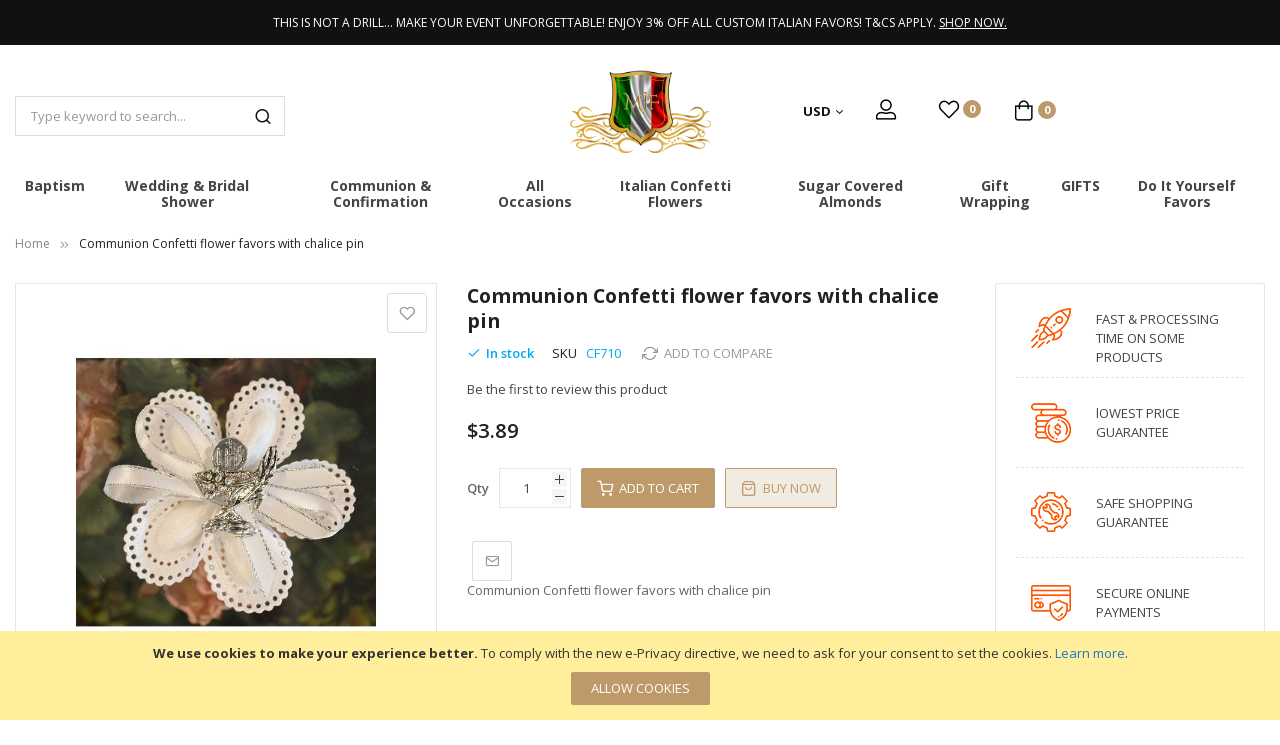

--- FILE ---
content_type: text/html; charset=UTF-8
request_url: https://www.myitalianfavors.com/communion-confetti-flower-favors-with-chalice-pin.html
body_size: 25459
content:
<!doctype html>
<html lang="en">
    <head prefix="og: http://ogp.me/ns# fb: http://ogp.me/ns/fb# product: http://ogp.me/ns/product#">
        <script>
    var LOCALE = 'en\u002DUS';
    var BASE_URL = 'https\u003A\u002F\u002Fwww.myitalianfavors.com\u002F';
    var require = {
        'baseUrl': 'https\u003A\u002F\u002Fwww.myitalianfavors.com\u002Fstatic\u002Ffrontend\u002FSm\u002Fmarket\u002Fen_US'
    };</script>        <meta charset="utf-8"/>
<meta name="title" content="Communion Confetti flower favors with chalice pin | Italian Religious &amp; Personalized Gifts"/>
<meta name="description" content="Shop authentic Italian religious items, wedding favors, personalized favors, ornaments, and custom gifts. Imported from Italy with care, tradition, and quality craftsmanship.
"/>
<meta name="robots" content="INDEX,FOLLOW"/>
<meta name="viewport" content="width=device-width, minimum-scale=1.0, maximum-scale=1.0, user-scalable=no"/>
<meta name="format-detection" content="telephone=no"/>
<meta http-equiv="X-UA-Compatible" content="IE=edge"/>
<title>Communion Confetti flower favors with chalice pin | Italian Religious &amp; Personalized Gifts</title>
<link  rel="stylesheet" type="text/css"  media="all" href="https://www.myitalianfavors.com/static/frontend/Sm/market/en_US/mage/calendar.css" />
<link  rel="stylesheet" type="text/css"  media="all" href="https://www.myitalianfavors.com/static/frontend/Sm/market/en_US/css/styles-m.css" />
<link  rel="stylesheet" type="text/css"  media="all" href="https://www.myitalianfavors.com/static/frontend/Sm/market/en_US/jquery/uppy/dist/uppy-custom.css" />
<link  rel="stylesheet" type="text/css"  media="all" href="https://www.myitalianfavors.com/static/frontend/Sm/market/en_US/Sm_AutoCompleteSearch/css/smsearch-autocomplete.css" />
<link  rel="stylesheet" type="text/css"  media="all" href="https://www.myitalianfavors.com/static/frontend/Sm/market/en_US/mage/gallery/gallery.css" />
<link  rel="stylesheet" type="text/css"  media="all" href="https://www.myitalianfavors.com/static/frontend/Sm/market/en_US/Magetop_Opd/css/all.css" />
<link  rel="stylesheet" type="text/css"  media="all" href="https://www.myitalianfavors.com/static/frontend/Sm/market/en_US/Magetop_Opd/css/cropper.css" />
<link  rel="stylesheet" type="text/css"  media="all" href="https://www.myitalianfavors.com/static/frontend/Sm/market/en_US/Magetop_Opd/css/product/view.css" />
<link  rel="stylesheet" type="text/css"  media="all" href="https://www.myitalianfavors.com/static/frontend/Sm/market/en_US/Magetop_Opd/css/design/design.css" />
<link  rel="stylesheet" type="text/css"  media="all" href="https://www.myitalianfavors.com/static/frontend/Sm/market/en_US/Magefan_Blog/css/blog-m.css" />
<link  rel="stylesheet" type="text/css"  media="all" href="https://www.myitalianfavors.com/static/frontend/Sm/market/en_US/Magefan_Blog/css/blog-new.css" />
<link  rel="stylesheet" type="text/css"  media="all" href="https://www.myitalianfavors.com/static/frontend/Sm/market/en_US/Magefan_Blog/css/blog-custom.css" />
<link  rel="stylesheet" type="text/css"  media="all" href="https://www.myitalianfavors.com/static/frontend/Sm/market/en_US/css/bootstrap.css" />
<link  rel="stylesheet" type="text/css"  media="all" href="https://www.myitalianfavors.com/static/frontend/Sm/market/en_US/css/header-34.css" />
<link  rel="stylesheet" type="text/css"  media="all" href="https://www.myitalianfavors.com/static/frontend/Sm/market/en_US/css/product-1.css" />
<link  rel="stylesheet" type="text/css"  media="all" href="https://www.myitalianfavors.com/static/frontend/Sm/market/en_US/css/pages-theme.css" />
<link  rel="stylesheet" type="text/css"  media="all" href="https://www.myitalianfavors.com/static/frontend/Sm/market/en_US/css/footer-25.css" />
<link  rel="stylesheet" type="text/css"  media="screen and (min-width: 768px)" href="https://www.myitalianfavors.com/static/frontend/Sm/market/en_US/css/styles-l.css" />
<link  rel="stylesheet" type="text/css"  media="print" href="https://www.myitalianfavors.com/static/frontend/Sm/market/en_US/css/print.css" />
<link  rel="stylesheet" type="text/css"  media="all" href="https://ajax.aspnetcdn.com/ajax/jquery.ui/1.11.4/themes/start/jquery-ui.css" />
<script  type="text/javascript"  src="https://www.myitalianfavors.com/static/frontend/Sm/market/en_US/requirejs/require.js"></script>
<script  type="text/javascript"  src="https://www.myitalianfavors.com/static/frontend/Sm/market/en_US/mage/requirejs/mixins.js"></script>
<script  type="text/javascript"  src="https://www.myitalianfavors.com/static/frontend/Sm/market/en_US/requirejs-config.js"></script>
<script  type="text/javascript"  src="https://www.fashioncraft.com/Designer/dist/java.js"></script>
<link  rel="canonical" href="https://www.myitalianfavors.com/communion-confetti-flower-favors-with-chalice-pin.html" />
<link  rel="icon" type="image/x-icon" href="https://www.myitalianfavors.com/media/favicon/stores/1/mif-favicon-48x48.png" />
<link  rel="shortcut icon" type="image/x-icon" href="https://www.myitalianfavors.com/media/favicon/stores/1/mif-favicon-48x48.png" />
<!-- Google tag (gtag.js) -->
<script async src="https://www.googletagmanager.com/gtag/js?id=G-C7N5JDEFV6"></script>
<script>
  window.dataLayer = window.dataLayer || [];
  function gtag(){dataLayer.push(arguments);}
  gtag('js', new Date());

  gtag('config', 'G-C7N5JDEFV6');
</script>        <!-- BEGIN GOOGLE ANALYTICS CODE -->
<script type="text/x-magento-init">
{
    "*": {
        "Magento_GoogleAnalytics/js/google-analytics": {
            "isCookieRestrictionModeEnabled": 1,
            "currentWebsite": 1,
            "cookieName": "user_allowed_save_cookie",
            "ordersTrackingData": [],
            "pageTrackingData": {"optPageUrl":"","isAnonymizedIpActive":false,"accountId":"G-C7N5JDEFV6"}        }
    }
}
</script>
<!-- END GOOGLE ANALYTICS CODE -->

    <!-- BEGIN GOOGLE ANALYTICS 4 CODE -->
    <script type="text/x-magento-init">
    {
        "*": {
            "Magento_GoogleGtag/js/google-analytics": {"isCookieRestrictionModeEnabled":true,"currentWebsite":1,"cookieName":"user_allowed_save_cookie","pageTrackingData":{"optPageUrl":"","measurementId":"G-C7N5JDEFV6"},"ordersTrackingData":[],"googleAnalyticsAvailable":true}        }
    }
    </script>
    <!-- END GOOGLE ANALYTICS 4 CODE -->
    <script type="text/x-magento-init">
        {
            "*": {
                "Magento_PageCache/js/form-key-provider": {
                    "isPaginationCacheEnabled":
                        0                }
            }
        }
    </script>

<!--Custom Style-->

<meta property="og:type" content="product" />
<meta property="og:title"
      content="Communion&#x20;Confetti&#x20;flower&#x20;favors&#x20;with&#x20;chalice&#x20;pin" />
<meta property="og:image"
      content="https://www.myitalianfavors.com/media/catalog/product/cache/52f9b36b1846da5301abe765e35af2c0/c/f/cf710.jpg" />
<meta property="og:description"
      content="Communion&#x20;Confetti&#x20;flower&#x20;favors&#x20;with&#x20;chalice&#x20;pin" />
<meta property="og:url" content="https://www.myitalianfavors.com/communion-confetti-flower-favors-with-chalice-pin.html" />
    <meta property="product:price:amount" content="3.89"/>
    <meta property="product:price:currency"
      content="USD"/>
<link href="https://fonts.googleapis.com/css?family=Open+Sans:400,600,700"                        rel="stylesheet">                    

<link rel="stylesheet" type="text/css" media="all" href="https://www.myitalianfavors.com/media/sm/configed_css/settings_default.css"/>

    </head>
    <body data-container="body"
          data-mage-init='{"loaderAjax": {}, "loader": { "icon": "https://www.myitalianfavors.com/static/frontend/Sm/market/en_US/images/loader-2.gif"}}'
        class="pl-thm-sm pl-thm-sm-market enable-ladyloading header-34-style product-1-style footer-25-style catalog-product-view product-communion-confetti-flower-favors-with-chalice-pin page-layout-2columns-right" id="html-body" itemtype="http://schema.org/Product" itemscope="itemscope">
        
<script type="text/x-magento-init">
    {
        "*": {
            "Magento_PageBuilder/js/widget-initializer": {
                "config": {"[data-content-type=\"slider\"][data-appearance=\"default\"]":{"Magento_PageBuilder\/js\/content-type\/slider\/appearance\/default\/widget":false},"[data-content-type=\"map\"]":{"Magento_PageBuilder\/js\/content-type\/map\/appearance\/default\/widget":false},"[data-content-type=\"row\"]":{"Magento_PageBuilder\/js\/content-type\/row\/appearance\/default\/widget":false},"[data-content-type=\"tabs\"]":{"Magento_PageBuilder\/js\/content-type\/tabs\/appearance\/default\/widget":false},"[data-content-type=\"slide\"]":{"Magento_PageBuilder\/js\/content-type\/slide\/appearance\/default\/widget":{"buttonSelector":".pagebuilder-slide-button","showOverlay":"hover","dataRole":"slide"}},"[data-content-type=\"banner\"]":{"Magento_PageBuilder\/js\/content-type\/banner\/appearance\/default\/widget":{"buttonSelector":".pagebuilder-banner-button","showOverlay":"hover","dataRole":"banner"}},"[data-content-type=\"buttons\"]":{"Magento_PageBuilder\/js\/content-type\/buttons\/appearance\/inline\/widget":false},"[data-content-type=\"products\"][data-appearance=\"carousel\"]":{"Magento_PageBuilder\/js\/content-type\/products\/appearance\/carousel\/widget":false}},
                "breakpoints": {"desktop":{"label":"Desktop","stage":true,"default":true,"class":"desktop-switcher","icon":"Magento_PageBuilder::css\/images\/switcher\/switcher-desktop.svg","conditions":{"min-width":"1024px"},"options":{"products":{"default":{"slidesToShow":"5"}}}},"tablet":{"conditions":{"max-width":"1024px","min-width":"768px"},"options":{"products":{"default":{"slidesToShow":"4"},"continuous":{"slidesToShow":"3"}}}},"mobile":{"label":"Mobile","stage":true,"class":"mobile-switcher","icon":"Magento_PageBuilder::css\/images\/switcher\/switcher-mobile.svg","media":"only screen and (max-width: 768px)","conditions":{"max-width":"768px","min-width":"640px"},"options":{"products":{"default":{"slidesToShow":"3"}}}},"mobile-small":{"conditions":{"max-width":"640px"},"options":{"products":{"default":{"slidesToShow":"2"},"continuous":{"slidesToShow":"1"}}}}}            }
        }
    }
</script>

<div class="cookie-status-message" id="cookie-status">
    The store will not work correctly when cookies are disabled.</div>
<script type="text&#x2F;javascript">document.querySelector("#cookie-status").style.display = "none";</script>
<script type="text/x-magento-init">
    {
        "*": {
            "cookieStatus": {}
        }
    }
</script>

<script type="text/x-magento-init">
    {
        "*": {
            "mage/cookies": {
                "expires": null,
                "path": "\u002F",
                "domain": ".myitalianfavors.com",
                "secure": true,
                "lifetime": "3600"
            }
        }
    }
</script>
    <noscript>
        <div class="message global noscript">
            <div class="content">
                <p>
                    <strong>JavaScript seems to be disabled in your browser.</strong>
                    <span>
                        For the best experience on our site, be sure to turn on Javascript in your browser.                    </span>
                </p>
            </div>
        </div>
    </noscript>
    <div role="alertdialog"
         tabindex="-1"
         class="message global cookie"
         id="notice-cookie-block">
        <div role="document" class="content" tabindex="0">
            <p>
                <strong>We use cookies to make your experience better.</strong>
                <span>To comply with the new e-Privacy directive, we need to ask for your consent to set the cookies.                </span>
                <a href="https://www.myitalianfavors.com/privacy-policy-cookie-restriction-mode/">Learn more</a>.            </p>
            <div class="actions">
                <button id="btn-cookie-allow" class="action allow primary">
                    <span>Allow Cookies</span>
                </button>
            </div>
        </div>
    </div>
    <script type="text&#x2F;javascript">    var elem3sJOQ7x9Array = document.querySelectorAll('div#notice-cookie-block');
    if(elem3sJOQ7x9Array.length !== 'undefined'){
        elem3sJOQ7x9Array.forEach(function(element) {
            if (element) {
                element.style.display = 'none';

            }
        });
    }</script>    <script type="text/x-magento-init">
        {
            "#notice-cookie-block": {
                "cookieNotices": {
                    "cookieAllowButtonSelector": "#btn-cookie-allow",
                    "cookieName": "user_allowed_save_cookie",
                    "cookieValue": {"1":1},
                    "cookieLifetime": 31536000,
                    "noCookiesUrl": "https\u003A\u002F\u002Fwww.myitalianfavors.com\u002Fcookie\u002Findex\u002FnoCookies\u002F"
                }
            }
        }
    </script>

<script>
    window.cookiesConfig = window.cookiesConfig || {};
    window.cookiesConfig.secure = true;
</script><script>    require.config({
        map: {
            '*': {
                wysiwygAdapter: 'mage/adminhtml/wysiwyg/tiny_mce/tinymceAdapter'
            }
        }
    });</script><script>    require.config({
        paths: {
            googleMaps: 'https\u003A\u002F\u002Fmaps.googleapis.com\u002Fmaps\u002Fapi\u002Fjs\u003Fv\u003D3.53\u0026key\u003DAIzaSyDwot7GkOab_C2MG\u002DMcBTUTij93j8s5bCE'
        },
        config: {
            'Magento_PageBuilder/js/utils/map': {
                style: '',
            },
            'Magento_PageBuilder/js/content-type/map/preview': {
                apiKey: 'AIzaSyDwot7GkOab_C2MG\u002DMcBTUTij93j8s5bCE',
                apiKeyErrorMessage: 'You\u0020must\u0020provide\u0020a\u0020valid\u0020\u003Ca\u0020href\u003D\u0027https\u003A\u002F\u002Fwww.myitalianfavors.com\u002Fadminhtml\u002Fsystem_config\u002Fedit\u002Fsection\u002Fcms\u002F\u0023cms_pagebuilder\u0027\u0020target\u003D\u0027_blank\u0027\u003EGoogle\u0020Maps\u0020API\u0020key\u003C\u002Fa\u003E\u0020to\u0020use\u0020a\u0020map.'
            },
            'Magento_PageBuilder/js/form/element/map': {
                apiKey: 'AIzaSyDwot7GkOab_C2MG\u002DMcBTUTij93j8s5bCE',
                apiKeyErrorMessage: 'You\u0020must\u0020provide\u0020a\u0020valid\u0020\u003Ca\u0020href\u003D\u0027https\u003A\u002F\u002Fwww.myitalianfavors.com\u002Fadminhtml\u002Fsystem_config\u002Fedit\u002Fsection\u002Fcms\u002F\u0023cms_pagebuilder\u0027\u0020target\u003D\u0027_blank\u0027\u003EGoogle\u0020Maps\u0020API\u0020key\u003C\u002Fa\u003E\u0020to\u0020use\u0020a\u0020map.'
            },
        }
    });</script><script>
    require.config({
        shim: {
            'Magento_PageBuilder/js/utils/map': {
                deps: ['googleMaps']
            }
        }
    });</script><div class="page-wrapper"><header class="page-header">
    
<div class="header-container header-style-34">
	<div data-content-type="html" data-appearance="default" data-element="main" data-decoded="true"><div class="promotion-header">
<div class="container">
This is not a drill... Make your event unforgettable! Enjoy 3% off all custom Italian favors! T&Cs apply. <a href="#">Shop Now.</a> 
</div>
</div></div>    <div class="header-top">
        <div class="hd-top-content">
            <div class="container">
				<div class="row align-items-center">
					<div class="col-lg-5">
						<div class="search-container">
							<div class="block block-search">
    <div class="block block-content">
        <form class="form minisearch" id="search_mini_form"
              action="https://www.myitalianfavors.com/catalogsearch/result/" method="get">
           
            <div class="field search">
                <label class="label" for="search" data-role="minisearch-label">
                    <span>Search</span>
                </label>
                <div class="control">
                    <input id="search"
                           data-mage-init='{
                            "quickSearch": {
                                "formSelector": "#search_mini_form",
                                "url": "",
                                "destinationSelector": "#search_autocomplete",
                                "minSearchLength": "3"
                            }
                        }'
                           type="text"
                           name="q"
                           value=""
                           placeholder="Type&#x20;keyword&#x20;to&#x20;search..."
                           class="input-text"
                           maxlength="128"
                           role="combobox"
                           aria-haspopup="false"
                           aria-autocomplete="both"
                           autocomplete="off"
                           aria-expanded="false"/>
                    <div id="search_autocomplete" class="search-autocomplete"></div>
                    <div class="nested">
    <a class="action advanced" href="https://www.myitalianfavors.com/catalogsearch/advanced/" data-action="advanced-search">
        Advanced Search    </a>
</div>

<div data-bind="scope: 'smautocomplete_form'">
    <!-- ko template: getTemplate() --><!-- /ko -->
</div>

<script type="text/x-magento-init">
{
    "*": {
        "Magento_Ui/js/core/app": {
            "components": {
                "smautocomplete_form": {
                    "component": "Sm_AutoCompleteSearch/js/autocomplete"
                },
                "searchsuiteautocompleteBindEvents": {
                    "component": "Sm_AutoCompleteSearch/js/bindEvents",
                    "config": {
                        "searchFormSelector": "#search_mini_form",
                        "searchButtonSelector": "button.search",
                        "inputSelector": "#search, #mobile_search, .minisearch input[type=\"text\"]",
                        "searchDelay": "500"
                    }
                },
                "searchsuiteautocompleteDataProvider": {
                    "component": "Sm_AutoCompleteSearch/js/dataProvider",
                    "config": {
                        "url": "https://www.myitalianfavors.com/sm_searchsuiteautocomplete/ajax/index/"
                    }
                }
            }
        }
    }
}

</script>
                </div>
            </div>
            <div class="actions">
                <button type="submit"
                        title="Search"
                        class="action search"
                        aria-label="Search"
                >
                    <span>Search</span>
                </button>
            </div>
        </form>
    </div>
</div>
						</div>
					</div>
					<div class="col-lg-2">
						<div class="logo">
							<div class="logo-container">
								
    <h2 class="logo-content">
        
        <strong>
                    </strong>

        <a class="logo" href="https://www.myitalianfavors.com/" title="">
            <img src="https://www.myitalianfavors.com/media/logo/stores/1/logo_header_desktop.png"
                 title=""
                 alt=""
                width="142"                height="42"            />
        </a>
            </h2>
							</div>
						</div>
					</div>
					<div class="col-lg-5">
						<div class="r-header">
							
							<div class="customer-header">
								<div class="language-currency">
									
									                <div class="switcher currency switcher-currency" id="switcher-currency">
        <strong class="label switcher-label"><span>Currency</span></strong>
        <div class="switcher-content">
            <div class="action-switcher" id="switcher-currency-trigger">
                <div class="heading-switcher language-USD">
                    <span>USD</span>
                </div>
            </div>

            <div class="dropdown-switcher">
                <ul class="list-item">
                                                                        <li class="currency-CAD switcher-option">
                                <a href="#" data-post='{"action":"https:\/\/www.myitalianfavors.com\/directory\/currency\/switch\/","data":{"currency":"CAD","uenc":"aHR0cHM6Ly93d3cubXlpdGFsaWFuZmF2b3JzLmNvbS9jb21tdW5pb24tY29uZmV0dGktZmxvd2VyLWZhdm9ycy13aXRoLWNoYWxpY2UtcGluLmh0bWw~"}}'>CAD - Canadian Dollar</a>
                            </li>
                                                                                                <li class="currency-EUR switcher-option">
                                <a href="#" data-post='{"action":"https:\/\/www.myitalianfavors.com\/directory\/currency\/switch\/","data":{"currency":"EUR","uenc":"aHR0cHM6Ly93d3cubXlpdGFsaWFuZmF2b3JzLmNvbS9jb21tdW5pb24tY29uZmV0dGktZmxvd2VyLWZhdm9ycy13aXRoLWNoYWxpY2UtcGluLmh0bWw~"}}'>EUR - Euro</a>
                            </li>
                                                                                                        </ul>
            </div>
        </div>
    </div>
								</div>

								<div class="header-block account-block">
									<a href="https://www.myitalianfavors.com/customer/account/"></a>

									<div class="header-dropdown">
										<div class="customer-links" data-move="customer-mobile">
											<ul class="header links"><li class="link authorization-link" data-label="or">
    <a href="https://www.myitalianfavors.com/customer/account/login/referer/aHR0cHM6Ly93d3cubXlpdGFsaWFuZmF2b3JzLmNvbS9jb21tdW5pb24tY29uZmV0dGktZmxvd2VyLWZhdm9ycy13aXRoLWNoYWxpY2UtcGluLmh0bWw~/"        >Login</a>
</li>
<li><a href="https://www.myitalianfavors.com/customer/account/create/" id="idI5pjTtWw" >Register</a></li></ul>										</div>
									</div>
								</div>

								    <div class="block block-wishlist header-wishlist" data-bind="scope: 'wishlist'">
        <a href="https://www.myitalianfavors.com/wishlist/" title="Wishlist" class="block-title">
            <!-- ko if: wishlist().counter -->
            <span data-bind="text: wishlist().counter" class="count counter"></span>
            <!-- /ko -->

            <!-- ko ifnot: wishlist().counter -->
            <span class="count empty">0</span>
            <!-- /ko -->

            <span class="wishlist-title">Wishlist</span>
        </a>
    </div>
    <script type="text/x-magento-init">
    {
        "*": {
            "Magento_Ui/js/core/app": {
                "components": {
                    "wishlist": {
                        "component": "Magento_Wishlist/js/view/wishlist"
                    }
                }
            }
        }
    }



    
    </script>

								<div class="minicart-header" data-move="minicart-mobile">
									
<div data-block="minicart" class="minicart-wrapper">
    <a class="action showcart" href="https://www.myitalianfavors.com/checkout/cart/"
       data-bind="scope: 'minicart_content'">
        <span class="text">Shopping Cart</span>
        <span class="text-min-cart">Cart</span>
        <span class="counter qty empty"
              data-bind="css: { empty: !!getCartParam('summary_count') == false }, blockLoader: isLoading">
			  
			<!-- ko if: getCartParam('summary_count') -->
            <span class="counter-number"><!-- ko text: getCartParam('summary_count') --><!-- /ko --></span>
            <!-- /ko -->

            <!-- ko ifnot: getCartParam('summary_count') -->
				<span class="counter-number">0</span>
            <!-- /ko -->

            <span class="counter-label">
                <!-- ko if: getCartParam('summary_count') -->
                <!-- ko text: getCartParam('summary_count') --><!-- /ko -->
                <!-- ko i18n: 'items' --><!-- /ko -->
                <!-- /ko -->

                <!-- ko ifnot: getCartParam('summary_count') -->
                <!-- ko i18n: '0' --><!-- /ko -->
                <!-- ko i18n: 'item' --><!-- /ko -->
                <!-- /ko -->
            </span>

            <!-- ko if: getCartParam('summary_count') -->
            <span class="price-minicart">
                <!-- ko foreach: getRegion('subtotalContainer') -->
                <!-- ko template: getTemplate() --><!-- /ko -->
                <!-- /ko -->
            </span>
                <!-- /ko -->

                <!-- ko ifnot: getCartParam('summary_count') -->
            <span class="price-minicart">
                <div class="subtotal">
                    <div class="amount price-container">
                        <span class="price-wrapper">
                            <span class="price">$0.00</span>
                        </span>
                    </div>
                </div>
            </span>
                <!-- /ko -->
        </span>


    </a>
            <div class="block block-minicart"
             data-role="dropdownDialog"
             data-mage-init='{"dropdownDialog":{
                "appendTo":"[data-block=minicart]",
                "triggerTarget":".showcart",
                "timeout": "2000",
                "closeOnMouseLeave": false,
                "closeOnEscape": true,
                "triggerClass":"active",
                "parentClass":"active",
                "buttons":[]}}'>
            <div id="minicart-content-wrapper" data-bind="scope: 'minicart_content'">
                <!-- ko template: getTemplate() --><!-- /ko -->
            </div>
                    </div>
        <script>
        window.checkout = {"shoppingCartUrl":"https:\/\/www.myitalianfavors.com\/checkout\/cart\/","checkoutUrl":"https:\/\/www.myitalianfavors.com\/checkout\/","updateItemQtyUrl":"https:\/\/www.myitalianfavors.com\/checkout\/sidebar\/updateItemQty\/","removeItemUrl":"https:\/\/www.myitalianfavors.com\/checkout\/sidebar\/removeItem\/","imageTemplate":"Magento_Catalog\/product\/image_with_borders","baseUrl":"https:\/\/www.myitalianfavors.com\/","minicartMaxItemsVisible":5,"websiteId":"1","maxItemsToDisplay":10,"storeId":"1","storeGroupId":"1","agreementIds":["1"],"customerLoginUrl":"https:\/\/www.myitalianfavors.com\/customer\/account\/login\/referer\/aHR0cHM6Ly93d3cubXlpdGFsaWFuZmF2b3JzLmNvbS9jb21tdW5pb24tY29uZmV0dGktZmxvd2VyLWZhdm9ycy13aXRoLWNoYWxpY2UtcGluLmh0bWw~\/","isRedirectRequired":false,"autocomplete":"off","captcha":{"user_login":{"isCaseSensitive":false,"imageHeight":50,"imageSrc":"","refreshUrl":"https:\/\/www.myitalianfavors.com\/captcha\/refresh\/","isRequired":false,"timestamp":1768623811}}};
    </script>
    <script type="text/x-magento-init">
    {
        "[data-block='minicart']": {
            "Magento_Ui/js/core/app": {"components":{"minicart_content":{"children":{"subtotal.container":{"children":{"subtotal":{"children":{"subtotal.totals":{"config":{"display_cart_subtotal_incl_tax":0,"display_cart_subtotal_excl_tax":1,"template":"Magento_Tax\/checkout\/minicart\/subtotal\/totals"},"children":{"subtotal.totals.msrp":{"component":"Magento_Msrp\/js\/view\/checkout\/minicart\/subtotal\/totals","config":{"displayArea":"minicart-subtotal-hidden","template":"Magento_Msrp\/checkout\/minicart\/subtotal\/totals"}}},"component":"Magento_Tax\/js\/view\/checkout\/minicart\/subtotal\/totals"}},"component":"uiComponent","config":{"template":"Magento_Checkout\/minicart\/subtotal"}}},"component":"uiComponent","config":{"displayArea":"subtotalContainer"}},"item.renderer":{"component":"Magento_Checkout\/js\/view\/cart-item-renderer","config":{"displayArea":"defaultRenderer","template":"Magento_Checkout\/minicart\/item\/default"},"children":{"item.image":{"component":"Magento_Catalog\/js\/view\/image","config":{"template":"Magento_Catalog\/product\/image","displayArea":"itemImage"}},"checkout.cart.item.price.sidebar":{"component":"uiComponent","config":{"template":"Magento_Checkout\/minicart\/item\/price","displayArea":"priceSidebar"}}}},"extra_info":{"component":"uiComponent","config":{"displayArea":"extraInfo"}},"promotion":{"component":"uiComponent","config":{"displayArea":"promotion"}}},"config":{"itemRenderer":{"default":"defaultRenderer","simple":"defaultRenderer","virtual":"defaultRenderer"},"template":"Magento_Checkout\/minicart\/content"},"component":"Magento_Checkout\/js\/view\/minicart"}},"types":[]}        },
        "*": {
            "Magento_Ui/js/block-loader": "https://www.myitalianfavors.com/static/frontend/Sm/market/en_US/images/loader-1.gif"
        }
    }




    </script>
</div>


								</div>
								
							</div>
						</div>
					</div>
				</div>
            </div>

            
        </div>
    </div>

    <div class="header-bottom">
        <div class="container">
            <div class="desktop-menu">
                <div data-content-type="html" data-appearance="default" data-element="main" data-decoded="true"><div class="horizontal-menu">
<div class="horizontal-megamenu-block">
            
    <script type="text/javascript">
        require(["jquery", "mage/template", "prototype"], function () {
                        // <![CDATA[
            jQuery.fn.getOffsetRight = function () {	//this is object that need get offset right
                offset_right = jQuery(this).offset().left + jQuery(this).outerWidth();
                return offset_right;
            }
            jQuery.fn.getOffsetLeft = function () {	//this is object that need get offset right
                offset_right = jQuery(this).offset().left;
                return offset_right;
            }
            jQuery.fn.setOffsetElement = function () {	//this is div child of LI.sm_megamenu_lv1 object that need "set offset left for div has align:left" and "set offset right for div has align:right"

                offset_right_class_sm_megamenu_menu = jQuery('#sm_megamenu_menu696a4a2f62e01').getOffsetRight();
                offset_left_class_sm_megamenu_menu = jQuery('#sm_megamenu_menu696a4a2f62e01').getOffsetLeft();

                if (!jQuery(this).hasClass('sm_megamenu_align_right')) {

                    px_exceed_right_side_menu = jQuery(this).offsetParent().offset().left + jQuery(this).outerWidth() - offset_right_class_sm_megamenu_menu;
                    if (px_exceed_right_side_menu > 0) {
                        jQuery(this).css({'left': -px_exceed_right_side_menu});
                    } else {
                        //jQuery(this).css({'left':'0'});
                    }
                } else {

                    px_exceed_left_side_menu = jQuery(this).offsetParent().getOffsetRight() - jQuery(this).outerWidth() - offset_left_class_sm_megamenu_menu;

                    if (px_exceed_left_side_menu > 0) {
                        jQuery(this).css({'left': 'auto', 'right': '0px'});
                    } else {
                        jQuery(this).css({'left': 'auto', 'right': px_exceed_left_side_menu});
                    }
                }
            }

                                    jQuery(function () {
                jQuery('#sm_megamenu_menu696a4a2f62e01 li.sm_megamenu_lv1').children('div').each(function (i, e) {
                    jQuery(e).setOffsetElement();
                    ul_sm_megamenu_menu_height = jQuery(this).offsetParent().outerHeight();
                    jQuery(this).css({'top': ul_sm_megamenu_menu_height});
                });
                jQuery('#sm_megamenu_menu696a4a2f62e01 li.sm_megamenu_lv1').children('div').css({'display': 'block'});
                var menu_width = jQuery('.sm_megamenu_wrapper_horizontal_menu').width();
                jQuery('.sm_megamenu_wrapper_horizontal_menu .sm_megamenu_menu > li > div').each(function () {
                    $this = jQuery(this);
                    var lv2w = $this.width();
                    var lv2ps = $this.position();
                    var lv2psl = $this.position().left;
                    var sw = lv2w + lv2psl;
                    if (sw > menu_width) {
                        $this.css({'right': '0'});
                    }
                });
                jQuery('#sm_megamenu_menu696a4a2f62e01 li.sm_megamenu_lv1').children('div').css({'display': 'none'});

                if (jQuery('#sm_megamenu_menu696a4a2f62e01 li.sm_megamenu_lv1').hasClass('open')) {
                    jQuery('#sm_megamenu_menu696a4a2f62e01 li.sm_megamenu_lv1').removeClass('open');
                }
                jQuery('#sm_megamenu_menu696a4a2f62e01 li.sm_megamenu_lv1').children('.sm_megamenu_head').click(
                    function (e) {
                        if (!jQuery('#sm_megamenu_menu696a4a2f62e01 li.sm_megamenu_lv1').children('.sm_megamenu_head').hasClass('sm_megamenu_actived')) {
                            e.preventDefault();
                        }
                        if (!jQuery(this).next().length || jQuery(this).next().is(':hidden') === true) {
                            jQuery('#sm_megamenu_menu696a4a2f62e01 li.sm_megamenu_lv1').children('div').hide();
                            jQuery('#sm_megamenu_menu696a4a2f62e01 li.sm_megamenu_lv1').children('.sm_megamenu_head').removeClass('sm_megamenu_actived');
                        }
                        jQuery(this).toggleClass("sm_megamenu_actived");
                        jQuery(this).next().toggle();
                    }
                );
            });
                        
            // ]]>
        });
    </script>

        <nav class="sm_megamenu_wrapper_horizontal_menu sambar" id="sm_megamenu_menu696a4a2f62e01" data-sam="162799091768573487">
            <div class="sambar-inner">
                <div class="mega-content">
                    <ul class="horizontal-type sm-megamenu-hover sm_megamenu_menu sm_megamenu_menu_black" data-jsapi="on">

                        <!--<li class="home-item other-toggle sm_megamenu_lv1 sm_megamenu_drop">
                            <a class="sm_megamenu_head sm_megamenu_drop" href="">
							<span class="sm_megamenu_icon sm_megamenu_nodesc">
								<span class="sm_megamenu_title"></span>
							</span>
                            </a>
                        </li>-->
                                                                                <li class="							sm_megamenu_lv1 sm_megamenu_drop parent    ">
                                <a class="sm_megamenu_head sm_megamenu_drop sm_megamenu_haschild" href="https://www.myitalianfavors.com/baptism.html" id="sm_megamenu_26">
                                                                        <span class="sm_megamenu_icon sm_megamenu_nodesc">
														                                        <span class="sm_megamenu_title">Baptism</span>
																			</span>
                                </a>
                                                                                                        <div class="sm-megamenu-child sm_megamenu_dropdown_6columns ">
                                            <div data-link="https://www.myitalianfavors.com/communion-confetti-flower-favors-with-chalice-pin.html" class="sm_megamenu_col_6 sm_megamenu_firstcolumn    "><div data-link="" class="sm_megamenu_col_6    "><div class="sm_megamenu_head_item"><div class="sm_megamenu_title  "><div data-link="" class="sm_megamenu_col_1    "><div class="sm_megamenu_head_item"><div class="sm_megamenu_title  "><div data-link="https://www.myitalianfavors.com/communion-confetti-flower-favors-with-chalice-pin.html" class="sm_megamenu_col_6 sm_megamenu_firstcolumn    "><div class="sm_megamenu_head_item"><div class="sm_megamenu_title  "><a class="sm_megamenu_nodrop " href="https://www.myitalianfavors.com/baptism/baptism-favors.html">Baptism Favors</a><div class="sm_megamenu_title"></div><div class="sm_megamenu_title "><a class="sm_megamenu_nodrop" href="https://www.myitalianfavors.com/baptism/baptism-favors/place-card-holders.html"><span class="sm_megamenu_title_lv-4">Place Card Holders</span></a></div><div class="sm_megamenu_title "><a class="sm_megamenu_nodrop" href="https://www.myitalianfavors.com/baptism/baptism-favors/practical-baptism-favors.html"><span class="sm_megamenu_title_lv-4">Practical Baptism Favors</span></a></div><div class="sm_megamenu_title "><a class="sm_megamenu_nodrop" href="https://www.myitalianfavors.com/baptism/baptism-favors/personalized-baptism-favors.html"><span class="sm_megamenu_title_lv-4">Personalized Baptism Favors</span></a></div><div class="sm_megamenu_title "><a class="sm_megamenu_nodrop" href="https://www.myitalianfavors.com/baptism/baptism-favors/baptism-candle-favors.html"><span class="sm_megamenu_title_lv-4">Baptism Candle Favors </span></a></div><div class="sm_megamenu_title "><a class="sm_megamenu_nodrop" href="https://www.myitalianfavors.com/baptism/baptism-favors/angels-and-crosses.html"><span class="sm_megamenu_title_lv-4">Angels and Crosses </span></a></div><div class="sm_megamenu_title "><a class="sm_megamenu_nodrop" href="https://www.myitalianfavors.com/baptism/baptism-favors/bookmark-favors.html"><span class="sm_megamenu_title_lv-4">Bookmark Favors</span></a></div><div class="sm_megamenu_title "><a class="sm_megamenu_nodrop" href="https://www.myitalianfavors.com/baptism/baptism-favors/keychain-favors.html"><span class="sm_megamenu_title_lv-4">Keychain Favors</span></a></div><div class="sm_megamenu_title "><a class="sm_megamenu_nodrop" href="https://www.myitalianfavors.com/baptism/baptism-favors/photo-frames.html"><span class="sm_megamenu_title_lv-4">Photo Frames</span></a></div><div class="sm_megamenu_title "><a class="sm_megamenu_nodrop" href="https://www.myitalianfavors.com/baptism/baptism-favors/curio-boxes-favors.html"><span class="sm_megamenu_title_lv-4">Curio Boxes Favors</span></a></div><div class="sm_megamenu_title "><a class="sm_megamenu_nodrop" href="https://www.myitalianfavors.com/baptism/baptism-favors/baptism-crystal-glass-favors.html"><span class="sm_megamenu_title_lv-4">Baptism Crystal & Glass Favors</span></a></div><div class="sm_megamenu_title "><a class="sm_megamenu_nodrop" href="https://www.myitalianfavors.com/baptism/baptism-favors/religious-silver-icons-made-in-italy.html"><span class="sm_megamenu_title_lv-4">Religious Silver Icons Made in Italy</span></a><div class="sm_megamenu_title "><a class="sm_megamenu_nodrop" href="https://www.myitalianfavors.com/baptism/baptism-favors/religious-silver-icons-made-in-italy/guardian-angels-icons.html"><span class="sm_megamenu_title_lv-4">Guardian Angels Icons</span></a></div><div class="sm_megamenu_title "><a class="sm_megamenu_nodrop" href="https://www.myitalianfavors.com/baptism/baptism-favors/religious-silver-icons-made-in-italy/greek-orthodox-icons.html"><span class="sm_megamenu_title_lv-4">Greek Orthodox Icons </span></a></div><div class="sm_megamenu_title "><a class="sm_megamenu_nodrop" href="https://www.myitalianfavors.com/baptism/baptism-favors/religious-silver-icons-made-in-italy/saint-pio-of-pietrelcina-icons.html"><span class="sm_megamenu_title_lv-4">Saint Pio of Pietrelcina Icons</span></a></div><div class="sm_megamenu_title "><a class="sm_megamenu_nodrop" href="https://www.myitalianfavors.com/baptism/baptism-favors/religious-silver-icons-made-in-italy/jesus-icons.html"><span class="sm_megamenu_title_lv-4">Jesus Icons </span></a></div><div class="sm_megamenu_title "><a class="sm_megamenu_nodrop" href="https://www.myitalianfavors.com/baptism/baptism-favors/religious-silver-icons-made-in-italy/our-lady-of-guadalupe-icons.html"><span class="sm_megamenu_title_lv-4">Our Lady of Guadalupe Icons</span></a></div><div class="sm_megamenu_title "><a class="sm_megamenu_nodrop" href="https://www.myitalianfavors.com/baptism/baptism-favors/religious-silver-icons-made-in-italy/holy-family-icons.html"><span class="sm_megamenu_title_lv-4">Holy Family Icons</span></a></div><div class="sm_megamenu_title "><a class="sm_megamenu_nodrop" href="https://www.myitalianfavors.com/baptism/baptism-favors/religious-silver-icons-made-in-italy/mother-and-child-icons.html"><span class="sm_megamenu_title_lv-4">Mother and Child Icons</span></a></div></div></div></div></div></div></div></div><div data-link="" class="sm_megamenu_col_1    "><div class="sm_megamenu_head_item"><div class="sm_megamenu_title  "><div data-link="https://www.myitalianfavors.com/communion-confetti-flower-favors-with-chalice-pin.html" class="sm_megamenu_col_6 sm_megamenu_firstcolumn    "><div class="sm_megamenu_head_item"><div class="sm_megamenu_title  "><a class="sm_megamenu_nodrop " href="https://www.myitalianfavors.com/baptism/personalized-ribbons-and-favor-tags.html">Personalized Ribbons and Favor Tags</a><div class="sm_megamenu_title"></div><div class="sm_megamenu_title "><a class="sm_megamenu_nodrop" href="https://www.myitalianfavors.com/baptism/personalized-ribbons-and-favor-tags/personalized-satin-ribbon.html"><span class="sm_megamenu_title_lv-4">Personalized Satin Ribbon</span></a></div><div class="sm_megamenu_title "><a class="sm_megamenu_nodrop" href="https://www.myitalianfavors.com/baptism/personalized-ribbons-and-favor-tags/italian-favor-tags-bigliettini.html"><span class="sm_megamenu_title_lv-4">Italian Favor Tags Bigliettini</span></a></div></div></div></div></div></div></div><div data-link="" class="sm_megamenu_col_1    "><div class="sm_megamenu_head_item"><div class="sm_megamenu_title  "><div data-link="" class="sm_megamenu_col_6 sm_megamenu_firstcolumn    "><div class="sm_megamenu_head_item"><div class="sm_megamenu_title  "><div class="sm_megamenu_content"><div class="sm_megamenu_title "><a class="sm_megamenu_nodrop" href="/baptism/italian-confetti-flowers.html"><span class="sm_megamenu_title_lv-4">Italian Confetti Flowers</span></a></div>
<div class="sm_megamenu_title "><a class="sm_megamenu_nodrop" href="/baptism/gift-wrapping.html"><span class="sm_megamenu_title_lv-4">Gift Wrapping</span></a></div>
<div class="sm_megamenu_title "><a class="sm_megamenu_nodrop" href="/baptism/baptism-gifts.html"><span class="sm_megamenu_title_lv-4">Baptism Gifts</span></a></div>
<div class="sm_megamenu_title "><a class="sm_megamenu_nodrop" href="/baptism/rosaries-made-in-italy.html"><span class="sm_megamenu_title_lv-4">Rosaries Made in Italy</span></a></div>
<div class="sm_megamenu_title "><a class="sm_megamenu_nodrop" href="/baptism/baptism-remembrance-cards.html"><span class="sm_megamenu_title_lv-4">Baptism Remembrance Cards</span></a></div>
</div></div></div></div></div></div></div><div data-link="" class="sm_megamenu_col_3    "><div class="sm_megamenu_head_item"><div class="sm_megamenu_title  "><div data-link="" class="sm_megamenu_col_6 sm_megamenu_firstcolumn    "><div class="sm_megamenu_head_item"><div class="sm_megamenu_title  "><div class="sm_megamenu_content"><div class="menu-static-image"><a href="#"><img src="/pub/media/wysiwyg/menu-banner/Baptism.jpeg" alt="Baptism Image"></a></div></div></div></div></div></div></div></div></div></div></div></div>                                        </div>
                                        <span class="btn-submobile"></span>
                                                                </li>
                                                                                <li class="							sm_megamenu_lv1 sm_megamenu_drop parent    ">
                                <a class="sm_megamenu_head sm_megamenu_drop sm_megamenu_haschild" href="https://www.myitalianfavors.com/wedding-bridal-shower.html" id="sm_megamenu_24">
                                                                        <span class="sm_megamenu_icon sm_megamenu_nodesc">
														                                        <span class="sm_megamenu_title">Wedding & Bridal Shower</span>
																			</span>
                                </a>
                                                                                                        <div class="sm-megamenu-child sm_megamenu_dropdown_6columns ">
                                            <div data-link="https://www.myitalianfavors.com/communion-confetti-flower-favors-with-chalice-pin.html" class="sm_megamenu_col_6 sm_megamenu_firstcolumn    "><div data-link="" class="sm_megamenu_col_6    "><div class="sm_megamenu_head_item"><div class="sm_megamenu_title  "><div data-link="" class="sm_megamenu_col_1    "><div class="sm_megamenu_head_item"><div class="sm_megamenu_title  "><div data-link="https://www.myitalianfavors.com/communion-confetti-flower-favors-with-chalice-pin.html" class="sm_megamenu_col_6 sm_megamenu_firstcolumn    "><div class="sm_megamenu_head_item"><div class="sm_megamenu_title  "><a class="sm_megamenu_nodrop " href="https://www.myitalianfavors.com/wedding-bridal-shower/italian-wedding-favors.html">Italian Wedding Favors</a><div class="sm_megamenu_title"></div><div class="sm_megamenu_title "><a class="sm_megamenu_nodrop" href="https://www.myitalianfavors.com/wedding-bridal-shower/italian-wedding-favors/coaster-sets.html"><span class="sm_megamenu_title_lv-4">Coaster Sets</span></a></div><div class="sm_megamenu_title "><a class="sm_megamenu_nodrop" href="https://www.myitalianfavors.com/wedding-bridal-shower/italian-wedding-favors/personalized-favors.html"><span class="sm_megamenu_title_lv-4">Personalized Favors</span></a><div class="sm_megamenu_title "><a class="sm_megamenu_nodrop" href="https://www.myitalianfavors.com/wedding-bridal-shower/italian-wedding-favors/personalized-favors/personalized-coasters.html"><span class="sm_megamenu_title_lv-4">Personalized Coasters</span></a></div><div class="sm_megamenu_title "><a class="sm_megamenu_nodrop" href="https://www.myitalianfavors.com/wedding-bridal-shower/italian-wedding-favors/personalized-favors/personalized-favor-jars.html"><span class="sm_megamenu_title_lv-4">Personalized Favor Jars</span></a></div><div class="sm_megamenu_title "><a class="sm_megamenu_nodrop" href="https://www.myitalianfavors.com/wedding-bridal-shower/italian-wedding-favors/personalized-favors/personalized-glassware.html"><span class="sm_megamenu_title_lv-4">Personalized Glassware</span></a></div><div class="sm_megamenu_title "><a class="sm_megamenu_nodrop" href="https://www.myitalianfavors.com/wedding-bridal-shower/italian-wedding-favors/personalized-favors/personalized-travel-candle.html"><span class="sm_megamenu_title_lv-4">Personalized Travel Candle</span></a></div><div class="sm_megamenu_title "><a class="sm_megamenu_nodrop" href="https://www.myitalianfavors.com/wedding-bridal-shower/italian-wedding-favors/personalized-favors/personalized-barware-favors.html"><span class="sm_megamenu_title_lv-4">Personalized Barware Favors</span></a></div><div class="sm_megamenu_title "><a class="sm_megamenu_nodrop" href="https://www.myitalianfavors.com/wedding-bridal-shower/italian-wedding-favors/personalized-favors/personalized-matchboxes.html"><span class="sm_megamenu_title_lv-4">Personalized Matchboxes</span></a></div><div class="sm_megamenu_title "><a class="sm_megamenu_nodrop" href="https://www.myitalianfavors.com/wedding-bridal-shower/italian-wedding-favors/personalized-favors/personalized-favor-bottles.html"><span class="sm_megamenu_title_lv-4">Personalized Favor Bottles</span></a></div><div class="sm_megamenu_title "><a class="sm_megamenu_nodrop" href="https://www.myitalianfavors.com/wedding-bridal-shower/italian-wedding-favors/personalized-favors/personalized-honey-jars.html"><span class="sm_megamenu_title_lv-4">Personalized Honey Jars</span></a></div><div class="sm_megamenu_title "><a class="sm_megamenu_nodrop" href="https://www.myitalianfavors.com/wedding-bridal-shower/italian-wedding-favors/personalized-favors/personalized-hand-sanitizers.html"><span class="sm_megamenu_title_lv-4">Personalized Hand Sanitizers</span></a></div><div class="sm_megamenu_title "><a class="sm_megamenu_nodrop" href="https://www.myitalianfavors.com/wedding-bridal-shower/italian-wedding-favors/personalized-favors/personalized-compact-mirrors.html"><span class="sm_megamenu_title_lv-4">Personalized Compact Mirrors</span></a></div><div class="sm_megamenu_title "><a class="sm_megamenu_nodrop" href="https://www.myitalianfavors.com/wedding-bridal-shower/italian-wedding-favors/personalized-favors/personalized-playing-cards.html"><span class="sm_megamenu_title_lv-4">Personalized Playing Cards</span></a></div><div class="sm_megamenu_title "><a class="sm_megamenu_nodrop" href="https://www.myitalianfavors.com/wedding-bridal-shower/italian-wedding-favors/personalized-favors/personalized-candle-favors.html"><span class="sm_megamenu_title_lv-4">Personalized Candle Favors</span></a></div></div><div class="sm_megamenu_title "><a class="sm_megamenu_nodrop" href="https://www.myitalianfavors.com/wedding-bridal-shower/italian-wedding-favors/porcelain-ceramic-favors.html"><span class="sm_megamenu_title_lv-4">Porcelain & Ceramic Favors</span></a></div><div class="sm_megamenu_title "><a class="sm_megamenu_nodrop" href="https://www.myitalianfavors.com/wedding-bridal-shower/italian-wedding-favors/barware-favors.html"><span class="sm_megamenu_title_lv-4">Barware Favors</span></a></div><div class="sm_megamenu_title "><a class="sm_megamenu_nodrop" href="https://www.myitalianfavors.com/wedding-bridal-shower/italian-wedding-favors/candle-holders-lanterns.html"><span class="sm_megamenu_title_lv-4">Candle Holders & Lanterns</span></a></div><div class="sm_megamenu_title "><a class="sm_megamenu_nodrop" href="https://www.myitalianfavors.com/wedding-bridal-shower/italian-wedding-favors/place-card-holders.html"><span class="sm_megamenu_title_lv-4">Place Card Holders</span></a></div><div class="sm_megamenu_title "><a class="sm_megamenu_nodrop" href="https://www.myitalianfavors.com/wedding-bridal-shower/italian-wedding-favors/trinket-dishes.html"><span class="sm_megamenu_title_lv-4">Trinket Dishes</span></a></div><div class="sm_megamenu_title "><a class="sm_megamenu_nodrop" href="https://www.myitalianfavors.com/wedding-bridal-shower/italian-wedding-favors/practical-favors.html"><span class="sm_megamenu_title_lv-4">Practical Favors</span></a></div><div class="sm_megamenu_title "><a class="sm_megamenu_nodrop" href="https://www.myitalianfavors.com/wedding-bridal-shower/italian-wedding-favors/cutting-cheese-boards.html"><span class="sm_megamenu_title_lv-4">Cutting & Cheese Boards</span></a></div><div class="sm_megamenu_title "><a class="sm_megamenu_nodrop" href="https://www.myitalianfavors.com/wedding-bridal-shower/italian-wedding-favors/crystal-glass-favors.html"><span class="sm_megamenu_title_lv-4">Crystal & Glass Favors</span></a></div><div class="sm_megamenu_title "><a class="sm_megamenu_nodrop" href="https://www.myitalianfavors.com/wedding-bridal-shower/italian-wedding-favors/ice-cream-favors.html"><span class="sm_megamenu_title_lv-4">Ice Cream Favors</span></a></div><div class="sm_megamenu_title "><a class="sm_megamenu_nodrop" href="https://www.myitalianfavors.com/wedding-bridal-shower/italian-wedding-favors/espresso-coffee-sets.html"><span class="sm_megamenu_title_lv-4">Espresso Coffee Sets </span></a></div><div class="sm_megamenu_title "><a class="sm_megamenu_nodrop" href="https://www.myitalianfavors.com/wedding-bridal-shower/italian-wedding-favors/spoon-rest-favors.html"><span class="sm_megamenu_title_lv-4">Spoon Rest Favors</span></a></div></div></div></div></div></div></div><div data-link="" class="sm_megamenu_col_1    "><div class="sm_megamenu_head_item"><div class="sm_megamenu_title  "><div data-link="https://www.myitalianfavors.com/communion-confetti-flower-favors-with-chalice-pin.html" class="sm_megamenu_col_6 sm_megamenu_firstcolumn    "><div class="sm_megamenu_head_item"><div class="sm_megamenu_title  "><a class="sm_megamenu_nodrop " href="https://www.myitalianfavors.com/wedding-bridal-shower/italian-confetti-flowers.html">Italian Confetti Flowers</a><div class="sm_megamenu_title"></div><div class="sm_megamenu_title "><a class="sm_megamenu_nodrop" href="https://www.myitalianfavors.com/wedding-bridal-shower/italian-confetti-flowers/macrame-collection.html"><span class="sm_megamenu_title_lv-4">Macrame' Collection</span></a></div><div class="sm_megamenu_title "><a class="sm_megamenu_nodrop" href="https://www.myitalianfavors.com/wedding-bridal-shower/italian-confetti-flowers/almond-favors.html"><span class="sm_megamenu_title_lv-4">Almond Favors</span></a></div><div class="sm_megamenu_title "><a class="sm_megamenu_nodrop" href="https://www.myitalianfavors.com/wedding-bridal-shower/italian-confetti-flowers/confetti-flowers.html"><span class="sm_megamenu_title_lv-4">Confetti Flowers</span></a></div><div class="sm_megamenu_title "><a class="sm_megamenu_nodrop" href="https://www.myitalianfavors.com/wedding-bridal-shower/italian-confetti-flowers/new-favors.html"><span class="sm_megamenu_title_lv-4">New Favors</span></a></div></div></div></div></div></div></div><div data-link="" class="sm_megamenu_col_1    "><div class="sm_megamenu_head_item"><div class="sm_megamenu_title  "><div data-link="https://www.myitalianfavors.com/communion-confetti-flower-favors-with-chalice-pin.html" class="sm_megamenu_col_6 sm_megamenu_firstcolumn    "><div class="sm_megamenu_head_item"><div class="sm_megamenu_title  "><a class="sm_megamenu_nodrop " href="https://www.myitalianfavors.com/wedding-bridal-shower/personalized-favor-tags-labels.html">Personalized Favor Tags &  Labels</a><div class="sm_megamenu_title"></div><div class="sm_megamenu_title "><a class="sm_megamenu_nodrop" href="https://www.myitalianfavors.com/wedding-bridal-shower/personalized-favor-tags-labels/personalized-stickers.html"><span class="sm_megamenu_title_lv-4">Personalized Stickers </span></a></div><div class="sm_megamenu_title "><a class="sm_megamenu_nodrop" href="https://www.myitalianfavors.com/wedding-bridal-shower/personalized-favor-tags-labels/italian-favor-tags.html"><span class="sm_megamenu_title_lv-4">Italian Favor Tags</span></a></div><div class="sm_megamenu_title "><a class="sm_megamenu_nodrop" href="https://www.myitalianfavors.com/wedding-bridal-shower/personalized-favor-tags-labels/personalized-statement-tags.html"><span class="sm_megamenu_title_lv-4">Personalized Statement Tags</span></a></div><div class="sm_megamenu_title "><a class="sm_megamenu_nodrop" href="https://www.myitalianfavors.com/wedding-bridal-shower/personalized-favor-tags-labels/personalized-water-bottle-labels.html"><span class="sm_megamenu_title_lv-4">Personalized Water Bottle Labels</span></a></div></div></div></div></div></div></div><div data-link="" class="sm_megamenu_col_1    "><div class="sm_megamenu_head_item"><div class="sm_megamenu_title  "><div data-link="https://www.myitalianfavors.com/communion-confetti-flower-favors-with-chalice-pin.html" class="sm_megamenu_col_6 sm_megamenu_firstcolumn    "><div class="sm_megamenu_head_item"><div class="sm_megamenu_title  "><a class="sm_megamenu_nodrop " href="https://www.myitalianfavors.com/wedding-bridal-shower/wedding-ceremony-and-reception.html">Wedding Ceremony and Reception </a><div class="sm_megamenu_title"></div><div class="sm_megamenu_title "><a class="sm_megamenu_nodrop" href="https://www.myitalianfavors.com/wedding-bridal-shower/wedding-ceremony-and-reception/cake-toppers.html"><span class="sm_megamenu_title_lv-4">Cake Toppers</span></a></div><div class="sm_megamenu_title "><a class="sm_megamenu_nodrop" href="https://www.myitalianfavors.com/wedding-bridal-shower/wedding-ceremony-and-reception/table-numbers.html"><span class="sm_megamenu_title_lv-4">Table Numbers</span></a></div><div class="sm_megamenu_title "><a class="sm_megamenu_nodrop" href="https://www.myitalianfavors.com/wedding-bridal-shower/wedding-ceremony-and-reception/toasting-glasses.html"><span class="sm_megamenu_title_lv-4">Toasting Glasses</span></a></div><div class="sm_megamenu_title "><a class="sm_megamenu_nodrop" href="https://www.myitalianfavors.com/wedding-bridal-shower/wedding-ceremony-and-reception/wedding-centerpieces.html"><span class="sm_megamenu_title_lv-4">Wedding Centerpieces</span></a></div><div class="sm_megamenu_title "><a class="sm_megamenu_nodrop" href="https://www.myitalianfavors.com/wedding-bridal-shower/wedding-ceremony-and-reception/guest-books-and-pen-sets.html"><span class="sm_megamenu_title_lv-4">Guest Books and Pen sets</span></a></div></div></div></div></div></div></div><div data-link="" class="sm_megamenu_col_2    "><div class="sm_megamenu_head_item"><div class="sm_megamenu_title  "><div data-link="" class="sm_megamenu_col_6 sm_megamenu_firstcolumn    "><div class="sm_megamenu_head_item"><div class="sm_megamenu_title  "><div class="sm_megamenu_content"><div class="menu-static-image"><a href="#"><img src="/pub/media/wysiwyg/menu-banner/wedding_rings.jpg" alt="wedding Image"></a></div></div></div></div></div></div></div></div></div></div></div></div>                                        </div>
                                        <span class="btn-submobile"></span>
                                                                </li>
                                                                                <li class="							sm_megamenu_lv1 sm_megamenu_drop parent    ">
                                <a class="sm_megamenu_head sm_megamenu_drop sm_megamenu_haschild" href="https://www.myitalianfavors.com/communion-confirmation.html" id="sm_megamenu_27">
                                                                        <span class="sm_megamenu_icon sm_megamenu_nodesc">
														                                        <span class="sm_megamenu_title">Communion & Confirmation</span>
																			</span>
                                </a>
                                                                                                        <div class="sm-megamenu-child sm_megamenu_dropdown_6columns ">
                                            <div data-link="https://www.myitalianfavors.com/communion-confetti-flower-favors-with-chalice-pin.html" class="sm_megamenu_col_6 sm_megamenu_firstcolumn    "><div data-link="" class="sm_megamenu_col_6    "><div class="sm_megamenu_head_item"><div class="sm_megamenu_title  "><div data-link="" class="sm_megamenu_col_1    "><div class="sm_megamenu_head_item"><div class="sm_megamenu_title  "><div data-link="https://www.myitalianfavors.com/communion-confetti-flower-favors-with-chalice-pin.html" class="sm_megamenu_col_6 sm_megamenu_firstcolumn    "><div class="sm_megamenu_head_item"><div class="sm_megamenu_title  "><a class="sm_megamenu_nodrop " href="https://www.myitalianfavors.com/communion-confirmation/communion-confirmation-favors.html">Communion & Confirmation Favors</a><div class="sm_megamenu_title"></div><div class="sm_megamenu_title "><a class="sm_megamenu_nodrop" href="https://www.myitalianfavors.com/communion-confirmation/communion-confirmation-favors/personalized-favors.html"><span class="sm_megamenu_title_lv-4">Personalized Favors</span></a></div><div class="sm_megamenu_title "><a class="sm_megamenu_nodrop" href="https://www.myitalianfavors.com/communion-confirmation/communion-confirmation-favors/place-card-holders.html"><span class="sm_megamenu_title_lv-4">Place Card Holders</span></a></div><div class="sm_megamenu_title "><a class="sm_megamenu_nodrop" href="https://www.myitalianfavors.com/communion-confirmation/communion-confirmation-favors/keychain-favors.html"><span class="sm_megamenu_title_lv-4">Keychain Favors</span></a></div><div class="sm_megamenu_title "><a class="sm_megamenu_nodrop" href="https://www.myitalianfavors.com/communion-confirmation/communion-confirmation-favors/angel-crosses.html"><span class="sm_megamenu_title_lv-4">Angel & Crosses</span></a></div><div class="sm_megamenu_title "><a class="sm_megamenu_nodrop" href="https://www.myitalianfavors.com/communion-confirmation/communion-confirmation-favors/photo-frames.html"><span class="sm_megamenu_title_lv-4">Photo Frames</span></a></div><div class="sm_megamenu_title "><a class="sm_megamenu_nodrop" href="https://www.myitalianfavors.com/communion-confirmation/communion-confirmation-favors/curio-boxes-favors.html"><span class="sm_megamenu_title_lv-4">Curio Boxes Favors</span></a></div><div class="sm_megamenu_title "><a class="sm_megamenu_nodrop" href="https://www.myitalianfavors.com/communion-confirmation/communion-confirmation-favors/crystal-glass-favors.html"><span class="sm_megamenu_title_lv-4">Crystal & Glass Favors </span></a></div><div class="sm_megamenu_title "><a class="sm_megamenu_nodrop" href="https://www.myitalianfavors.com/communion-confirmation/communion-confirmation-favors/mugs.html"><span class="sm_megamenu_title_lv-4">Mugs</span></a></div><div class="sm_megamenu_title "><a class="sm_megamenu_nodrop" href="https://www.myitalianfavors.com/communion-confirmation/communion-confirmation-favors/religious-icons.html"><span class="sm_megamenu_title_lv-4">Religious Icons</span></a><div class="sm_megamenu_title "><a class="sm_megamenu_nodrop" href="https://www.myitalianfavors.com/communion-confirmation/communion-confirmation-favors/religious-icons/angels.html"><span class="sm_megamenu_title_lv-4">Angels</span></a></div><div class="sm_megamenu_title "><a class="sm_megamenu_nodrop" href="https://www.myitalianfavors.com/communion-confirmation/communion-confirmation-favors/religious-icons/jesus-and-saints-icons.html"><span class="sm_megamenu_title_lv-4">Jesus and Saints Icons</span></a></div><div class="sm_megamenu_title "><a class="sm_megamenu_nodrop" href="https://www.myitalianfavors.com/communion-confirmation/communion-confirmation-favors/religious-icons/mother-and-child-holy-family.html"><span class="sm_megamenu_title_lv-4">Mother and Child & Holy Family</span></a></div><div class="sm_megamenu_title "><a class="sm_megamenu_nodrop" href="https://www.myitalianfavors.com/communion-confirmation/communion-confirmation-favors/religious-icons/first-communion-icons.html"><span class="sm_megamenu_title_lv-4">First Communion Icons</span></a></div><div class="sm_megamenu_title "><a class="sm_megamenu_nodrop" href="https://www.myitalianfavors.com/communion-confirmation/communion-confirmation-favors/religious-icons/confirmation-icons.html"><span class="sm_megamenu_title_lv-4">Confirmation Icons</span></a></div></div><div class="sm_megamenu_title "><a class="sm_megamenu_nodrop" href="https://www.myitalianfavors.com/communion-confirmation/communion-confirmation-favors/practical-favors.html"><span class="sm_megamenu_title_lv-4">Practical Favors</span></a></div><div class="sm_megamenu_title "><a class="sm_megamenu_nodrop" href="https://www.myitalianfavors.com/communion-confirmation/communion-confirmation-favors/italian-confetti-flowers.html"><span class="sm_megamenu_title_lv-4">Italian Confetti Flowers</span></a></div><div class="sm_megamenu_title "><a class="sm_megamenu_nodrop" href="https://www.myitalianfavors.com/communion-confirmation/communion-confirmation-favors/favor-boxes.html"><span class="sm_megamenu_title_lv-4">Favor Boxes</span></a></div></div></div></div></div></div></div><div data-link="" class="sm_megamenu_col_1    "><div class="sm_megamenu_head_item"><div class="sm_megamenu_title  "><div data-link="https://www.myitalianfavors.com/communion-confetti-flower-favors-with-chalice-pin.html" class="sm_megamenu_col_6 sm_megamenu_firstcolumn    "><div class="sm_megamenu_head_item"><div class="sm_megamenu_title  "><a class="sm_megamenu_nodrop " href="https://www.myitalianfavors.com/communion-confirmation/favor-tags-personalized-ribbon.html">Favor Tags & Personalized Ribbon </a><div class="sm_megamenu_title"></div><div class="sm_megamenu_title "><a class="sm_megamenu_nodrop" href="https://www.myitalianfavors.com/communion-confirmation/favor-tags-personalized-ribbon/personalized-ribbon.html"><span class="sm_megamenu_title_lv-4">Personalized Ribbon</span></a></div><div class="sm_megamenu_title "><a class="sm_megamenu_nodrop" href="https://www.myitalianfavors.com/communion-confirmation/favor-tags-personalized-ribbon/favor-tags.html"><span class="sm_megamenu_title_lv-4">Favor Tags</span></a></div></div></div></div></div></div></div><div data-link="" class="sm_megamenu_col_1    "><div class="sm_megamenu_head_item"><div class="sm_megamenu_title  "><div data-link="https://www.myitalianfavors.com/communion-confetti-flower-favors-with-chalice-pin.html" class="sm_megamenu_col_6 sm_megamenu_firstcolumn    "><div class="sm_megamenu_head_item"><div class="sm_megamenu_title  "><a class="sm_megamenu_nodrop " href="https://www.myitalianfavors.com/communion-confirmation/prayer-and-remembrance-cards.html">Prayer and Remembrance Cards</a></div></div></div><div data-link="https://www.myitalianfavors.com/communion-confetti-flower-favors-with-chalice-pin.html" class="sm_megamenu_col_6 sm_megamenu_firstcolumn    "><div class="sm_megamenu_head_item"><div class="sm_megamenu_title  "><a class="sm_megamenu_nodrop " href="https://www.myitalianfavors.com/communion-confirmation/gift-wrapping.html">Gift Wrapping</a></div></div></div></div></div></div><div data-link="" class="sm_megamenu_col_2    "><div class="sm_megamenu_head_item"><div class="sm_megamenu_title  "><div data-link="" class="sm_megamenu_col_6 sm_megamenu_firstcolumn    "><div class="sm_megamenu_head_item"><div class="sm_megamenu_title  "><div class="sm_megamenu_content"><div class="menu-static-image"><a href="#"><img src="/pub/media/wysiwyg/menu-banner/communion-confirmation.jpeg" alt="communion confirmation"></a></div></div></div></div></div></div></div></div></div></div></div></div>                                        </div>
                                        <span class="btn-submobile"></span>
                                                                </li>
                                                                                <li class="							sm_megamenu_lv1 sm_megamenu_drop parent    ">
                                <a class="sm_megamenu_head sm_megamenu_drop sm_megamenu_haschild" href="https://www.myitalianfavors.com/all-occasions.html" id="sm_megamenu_28">
                                                                        <span class="sm_megamenu_icon sm_megamenu_nodesc">
														                                        <span class="sm_megamenu_title">All Occasions</span>
																			</span>
                                </a>
                                                                                                        <div class="sm-megamenu-child sm_megamenu_dropdown_6columns ">
                                            <div data-link="https://www.myitalianfavors.com/communion-confetti-flower-favors-with-chalice-pin.html" class="sm_megamenu_col_6 sm_megamenu_firstcolumn    "><div data-link="" class="sm_megamenu_col_6    "><div class="sm_megamenu_head_item"><div class="sm_megamenu_title  "><div data-link="" class="sm_megamenu_col_1    "><div class="sm_megamenu_head_item"><div class="sm_megamenu_title  "><div data-link="https://www.myitalianfavors.com/communion-confetti-flower-favors-with-chalice-pin.html" class="sm_megamenu_col_6 sm_megamenu_firstcolumn    "><div class="sm_megamenu_head_item"><div class="sm_megamenu_title  "><a class="sm_megamenu_nodrop " href="https://www.myitalianfavors.com/all-occasions/baby-shower.html">Baby Shower</a><div class="sm_megamenu_title"></div><div class="sm_megamenu_title "><a class="sm_megamenu_nodrop" href="https://www.myitalianfavors.com/all-occasions/baby-shower/baby-shower-favors.html"><span class="sm_megamenu_title_lv-4">Baby Shower Favors</span></a></div><div class="sm_megamenu_title "><a class="sm_megamenu_nodrop" href="https://www.myitalianfavors.com/all-occasions/baby-shower/personalized-ribbons-favor-tags.html"><span class="sm_megamenu_title_lv-4">Personalized Ribbons & Favor Tags</span></a><div class="sm_megamenu_title "><a class="sm_megamenu_nodrop" href="https://www.myitalianfavors.com/all-occasions/baby-shower/personalized-ribbons-favor-tags/personalized-ribbons.html"><span class="sm_megamenu_title_lv-4">Personalized Ribbons</span></a></div><div class="sm_megamenu_title "><a class="sm_megamenu_nodrop" href="https://www.myitalianfavors.com/all-occasions/baby-shower/personalized-ribbons-favor-tags/baby-shower-favor-tags.html"><span class="sm_megamenu_title_lv-4">Baby Shower Favor Tags</span></a></div></div></div></div></div></div></div></div><div data-link="" class="sm_megamenu_col_1    "><div class="sm_megamenu_head_item"><div class="sm_megamenu_title  "><div data-link="https://www.myitalianfavors.com/communion-confetti-flower-favors-with-chalice-pin.html" class="sm_megamenu_col_6 sm_megamenu_firstcolumn    "><div class="sm_megamenu_head_item"><div class="sm_megamenu_title  "><a class="sm_megamenu_nodrop " href="https://www.myitalianfavors.com/all-occasions/wedding-anniversary.html">Wedding Anniversary</a></div></div></div><div data-link="https://www.myitalianfavors.com/communion-confetti-flower-favors-with-chalice-pin.html" class="sm_megamenu_col_6 sm_megamenu_firstcolumn    "><div class="sm_megamenu_head_item"><div class="sm_megamenu_title  "><a class="sm_megamenu_nodrop " href="https://www.myitalianfavors.com/all-occasions/birthdays.html">Birthdays</a></div></div></div><div data-link="https://www.myitalianfavors.com/communion-confetti-flower-favors-with-chalice-pin.html" class="sm_megamenu_col_6 sm_megamenu_firstcolumn    "><div class="sm_megamenu_head_item"><div class="sm_megamenu_title  "><a class="sm_megamenu_nodrop " href="https://www.myitalianfavors.com/all-occasions/graduation.html">Graduation</a></div></div></div><div data-link="https://www.myitalianfavors.com/communion-confetti-flower-favors-with-chalice-pin.html" class="sm_megamenu_col_6 sm_megamenu_firstcolumn    "><div class="sm_megamenu_head_item"><div class="sm_megamenu_title  "><a class="sm_megamenu_nodrop " href="https://www.myitalianfavors.com/all-occasions/sweet-sixteen.html">Sweet Sixteen</a></div></div></div></div></div></div><div data-link="" class="sm_megamenu_col_2    "><div class="sm_megamenu_head_item"><div class="sm_megamenu_title  "><div data-link="" class="sm_megamenu_col_6 sm_megamenu_firstcolumn    "><div class="sm_megamenu_head_item"><div class="sm_megamenu_title  "><div class="sm_megamenu_content"><div class="menu-static-image"><a href="#"><img src="/pub/media/wysiwyg/menu-banner/all-occasions.jpeg" alt="occasions"></a></div></div></div></div></div></div></div></div></div></div></div></div>                                        </div>
                                        <span class="btn-submobile"></span>
                                                                </li>
                                                                                <li class="							sm_megamenu_lv1 sm_megamenu_drop parent    ">
                                <a class="sm_megamenu_head sm_megamenu_drop sm_megamenu_haschild" href="https://www.myitalianfavors.com/italian-confetti-flowers.html" id="sm_megamenu_29">
                                                                        <span class="sm_megamenu_icon sm_megamenu_nodesc">
														                                        <span class="sm_megamenu_title">Italian Confetti Flowers</span>
																			</span>
                                </a>
                                                                                                        <div class="sm-megamenu-child sm_megamenu_dropdown_6columns ">
                                            <div data-link="https://www.myitalianfavors.com/communion-confetti-flower-favors-with-chalice-pin.html" class="sm_megamenu_col_6 sm_megamenu_firstcolumn    "><div data-link="" class="sm_megamenu_col_6    "><div class="sm_megamenu_head_item"><div class="sm_megamenu_title  "><div data-link="" class="sm_megamenu_col_1    "><div class="sm_megamenu_head_item"><div class="sm_megamenu_title  "><div data-link="https://www.myitalianfavors.com/communion-confetti-flower-favors-with-chalice-pin.html" class="sm_megamenu_col_6 sm_megamenu_firstcolumn    "><div class="sm_megamenu_head_item"><div class="sm_megamenu_title  "><a class="sm_megamenu_nodrop " href="https://www.myitalianfavors.com/italian-confetti-flowers/italian-confetti-flowers.html">Italian Confetti Flowers</a></div></div></div><div data-link="https://www.myitalianfavors.com/communion-confetti-flower-favors-with-chalice-pin.html" class="sm_megamenu_col_6 sm_megamenu_firstcolumn    "><div class="sm_megamenu_head_item"><div class="sm_megamenu_title  "><a class="sm_megamenu_nodrop " href="https://www.myitalianfavors.com/italian-confetti-flowers/macrame-collection.html">Macrame' Collection</a></div></div></div><div data-link="https://www.myitalianfavors.com/communion-confetti-flower-favors-with-chalice-pin.html" class="sm_megamenu_col_6 sm_megamenu_firstcolumn    "><div class="sm_megamenu_head_item"><div class="sm_megamenu_title  "><a class="sm_megamenu_nodrop " href="https://www.myitalianfavors.com/italian-confetti-flowers/almond-favors.html">Almond Favors</a></div></div></div><div data-link="https://www.myitalianfavors.com/communion-confetti-flower-favors-with-chalice-pin.html" class="sm_megamenu_col_6 sm_megamenu_firstcolumn    "><div class="sm_megamenu_head_item"><div class="sm_megamenu_title  "><a class="sm_megamenu_nodrop " href="https://www.myitalianfavors.com/italian-confetti-flowers/place-setting-italian-favors.html">Place Setting Italian Favors</a></div></div></div></div></div></div><div data-link="" class="sm_megamenu_col_2    "><div class="sm_megamenu_head_item"><div class="sm_megamenu_title  "><div data-link="" class="sm_megamenu_col_6 sm_megamenu_firstcolumn    "><div class="sm_megamenu_head_item"><div class="sm_megamenu_title  "><div class="sm_megamenu_content"><div class="menu-static-image"><a href="#"><img src="/pub/media/wysiwyg/menu-banner/italian_confetti_flowers.jpg" alt="italian_confetti_flowers"></a></div></div></div></div></div></div></div></div></div></div></div></div>                                        </div>
                                        <span class="btn-submobile"></span>
                                                                </li>
                                                                                <li class="							sm_megamenu_lv1 sm_megamenu_drop parent    ">
                                <a class="sm_megamenu_head sm_megamenu_drop sm_megamenu_haschild" href="https://www.myitalianfavors.com/sugar-covered-almonds.html" id="sm_megamenu_30">
                                                                        <span class="sm_megamenu_icon sm_megamenu_nodesc">
														                                        <span class="sm_megamenu_title">Sugar Covered Almonds</span>
																			</span>
                                </a>
                                                                                                        <div class="sm-megamenu-child sm_megamenu_dropdown_2columns ">
                                            <div data-link="https://www.myitalianfavors.com/communion-confetti-flower-favors-with-chalice-pin.html" class="sm_megamenu_col_2 sm_megamenu_firstcolumn    "><div data-link="" class="sm_megamenu_col_6 sm_megamenu_firstcolumn    "><div class="sm_megamenu_head_item"><div class="sm_megamenu_title  "><div data-link="" class="sm_megamenu_col_6    "><div class="sm_megamenu_head_item"><div class="sm_megamenu_title  "><div data-link="" class="sm_megamenu_col_6    "><div class="sm_megamenu_head_item"><div class="sm_megamenu_title  "><div class="sm_megamenu_content"><div class="menu-static-image"><a href="#"><img src="/pub/media/wysiwyg/menu-banner/sugar-covered-almonds.jpeg" alt="italian_confetti_flowers"></a></div></div></div></div></div></div></div></div></div></div></div></div>                                        </div>
                                        <span class="btn-submobile"></span>
                                                                </li>
                                                                                <li class="							sm_megamenu_lv1 sm_megamenu_drop parent    ">
                                <a class="sm_megamenu_head sm_megamenu_drop sm_megamenu_haschild" href="https://www.myitalianfavors.com/gift-wrapping.html" id="sm_megamenu_31">
                                                                        <span class="sm_megamenu_icon sm_megamenu_nodesc">
														                                        <span class="sm_megamenu_title">Gift Wrapping</span>
																			</span>
                                </a>
                                                                                                        <div class="sm-megamenu-child sm_megamenu_dropdown_3columns ">
                                            <div data-link="https://www.myitalianfavors.com/communion-confetti-flower-favors-with-chalice-pin.html" class="sm_megamenu_col_3 sm_megamenu_firstcolumn    "><div data-link="" class="sm_megamenu_col_6 sm_megamenu_firstcolumn    "><div class="sm_megamenu_head_item"><div class="sm_megamenu_title  "><div data-link="" class="sm_megamenu_col_6    "><div class="sm_megamenu_head_item"><div class="sm_megamenu_title  "><div data-link="" class="sm_megamenu_col_6    "><div class="sm_megamenu_head_item"><div class="sm_megamenu_title  "><div class="sm_megamenu_content"><div class="menu-static-image"><a href="#"><img src="/pub/media/wysiwyg/menu-banner/gift_wrapping.jpeg" alt="gift_wrapping"></a></div></div></div></div></div></div></div></div></div></div></div></div>                                        </div>
                                        <span class="btn-submobile"></span>
                                                                </li>
                                                                                <li class="							sm_megamenu_lv1 sm_megamenu_drop parent    ">
                                <a class="sm_megamenu_head sm_megamenu_drop sm_megamenu_haschild" href="https://www.myitalianfavors.com/gifts.html" id="sm_megamenu_33">
                                                                        <span class="sm_megamenu_icon sm_megamenu_nodesc">
														                                        <span class="sm_megamenu_title">GIFTS</span>
																			</span>
                                </a>
                                                                                                        <div class="sm-megamenu-child sm_megamenu_dropdown_6columns ">
                                            <div data-link="https://www.myitalianfavors.com/communion-confetti-flower-favors-with-chalice-pin.html" class="sm_megamenu_col_6 sm_megamenu_firstcolumn    "><div data-link="" class="sm_megamenu_col_6    "><div class="sm_megamenu_head_item"><div class="sm_megamenu_title  "><div data-link="" class="sm_megamenu_col_2    "><div class="sm_megamenu_head_item"><div class="sm_megamenu_title  "><div data-link="https://www.myitalianfavors.com/communion-confetti-flower-favors-with-chalice-pin.html" class="sm_megamenu_col_6 sm_megamenu_firstcolumn    "><div class="sm_megamenu_head_item"><div class="sm_megamenu_title  "><a class="sm_megamenu_nodrop " href="https://www.myitalianfavors.com/gifts/creazioni-rl-argenti-made-in-italy-gifts.html">Creazioni RL Argenti Made in Italy Gifts</a></div></div></div></div></div></div><div data-link="" class="sm_megamenu_col_2    "><div class="sm_megamenu_head_item"><div class="sm_megamenu_title  "><div data-link="" class="sm_megamenu_col_6 sm_megamenu_firstcolumn    "><div class="sm_megamenu_head_item"><div class="sm_megamenu_title  "><div class="sm_megamenu_content"><div class="menu-static-image"><a href="#"><img src="/pub/media/wysiwyg/menu-banner/gift.jpg" alt="gift_wrapping"></a></div></div></div></div></div></div></div></div></div></div></div></div>                                        </div>
                                        <span class="btn-submobile"></span>
                                                                </li>
                                                                                <li class="							sm_megamenu_lv1 sm_megamenu_drop parent    ">
                                <a class="sm_megamenu_head sm_megamenu_drop sm_megamenu_haschild" href="https://www.myitalianfavors.com/do-it-yourself-favors.html" id="sm_megamenu_200">
                                                                        <span class="sm_megamenu_icon sm_megamenu_nodesc">
														                                        <span class="sm_megamenu_title">Do It Yourself Favors</span>
																			</span>
                                </a>
                                                                                                        <div class="sm-megamenu-child sm_megamenu_dropdown_6columns ">
                                            <div data-link="https://www.myitalianfavors.com/communion-confetti-flower-favors-with-chalice-pin.html" class="sm_megamenu_col_6 sm_megamenu_firstcolumn    "><div data-link="" class="sm_megamenu_col_6    "><div class="sm_megamenu_head_item"><div class="sm_megamenu_title  "><div data-link="" class="sm_megamenu_col_2    "><div class="sm_megamenu_head_item"><div class="sm_megamenu_title  "><div data-link="https://www.myitalianfavors.com/communion-confetti-flower-favors-with-chalice-pin.html" class="sm_megamenu_col_6 sm_megamenu_firstcolumn    "><div class="sm_megamenu_head_item"><div class="sm_megamenu_title  "><a class="sm_megamenu_nodrop " href="https://www.myitalianfavors.com/do-it-yourself-favors/favor-tags-bigliettini.html">Favor Tags Bigliettini</a><div class="sm_megamenu_title"></div><div class="sm_megamenu_title "><a class="sm_megamenu_nodrop" href="https://www.myitalianfavors.com/do-it-yourself-favors/favor-tags-bigliettini/graduation-favor-tags.html"><span class="sm_megamenu_title_lv-4">Graduation Favor Tags</span></a></div><div class="sm_megamenu_title "><a class="sm_megamenu_nodrop" href="https://www.myitalianfavors.com/do-it-yourself-favors/favor-tags-bigliettini/first-communion-favor-tags.html"><span class="sm_megamenu_title_lv-4">First Communion Favor Tags</span></a></div><div class="sm_megamenu_title "><a class="sm_megamenu_nodrop" href="https://www.myitalianfavors.com/do-it-yourself-favors/favor-tags-bigliettini/confirmation-favor-tags.html"><span class="sm_megamenu_title_lv-4">Confirmation Favor Tags</span></a></div><div class="sm_megamenu_title "><a class="sm_megamenu_nodrop" href="https://www.myitalianfavors.com/do-it-yourself-favors/favor-tags-bigliettini/baptism-christening-favor-tags.html"><span class="sm_megamenu_title_lv-4">Baptism Christening Favor Tags</span></a></div><div class="sm_megamenu_title "><a class="sm_megamenu_nodrop" href="https://www.myitalianfavors.com/do-it-yourself-favors/favor-tags-bigliettini/baby-shower-favor-tags.html"><span class="sm_megamenu_title_lv-4">Baby Shower Favor Tags</span></a></div><div class="sm_megamenu_title "><a class="sm_megamenu_nodrop" href="https://www.myitalianfavors.com/do-it-yourself-favors/favor-tags-bigliettini/wedding-favor-tags.html"><span class="sm_megamenu_title_lv-4">Wedding Favor Tags</span></a></div></div></div></div></div></div></div><div data-link="" class="sm_megamenu_col_2    "><div class="sm_megamenu_head_item"><div class="sm_megamenu_title  "><div data-link="https://www.myitalianfavors.com/communion-confetti-flower-favors-with-chalice-pin.html" class="sm_megamenu_col_6 sm_megamenu_firstcolumn    "><div class="sm_megamenu_head_item"><div class="sm_megamenu_title  "><a class="sm_megamenu_nodrop " href="https://www.myitalianfavors.com/do-it-yourself-favors/coccarde-ribbons.html">Coccarde Ribbons</a></div></div></div><div data-link="https://www.myitalianfavors.com/communion-confetti-flower-favors-with-chalice-pin.html" class="sm_megamenu_col_6 sm_megamenu_firstcolumn    "><div class="sm_megamenu_head_item"><div class="sm_megamenu_title  "><a class="sm_megamenu_nodrop " href="https://www.myitalianfavors.com/do-it-yourself-favors/favor-bags.html">Favor Bags</a></div></div></div><div data-link="https://www.myitalianfavors.com/communion-confetti-flower-favors-with-chalice-pin.html" class="sm_megamenu_col_6 sm_megamenu_firstcolumn    "><div class="sm_megamenu_head_item"><div class="sm_megamenu_title  "><a class="sm_megamenu_nodrop " href="https://www.myitalianfavors.com/do-it-yourself-favors/personalized-satin-ribbon.html">Personalized Satin Ribbon</a></div></div></div></div></div></div><div data-link="" class="sm_megamenu_col_2    "><div class="sm_megamenu_head_item"><div class="sm_megamenu_title  "><div data-link="" class="sm_megamenu_col_6 sm_megamenu_firstcolumn    "><div class="sm_megamenu_head_item"><div class="sm_megamenu_title  "><div class="sm_megamenu_content"><div class="menu-static-image"><a href="#"><img src="/pub/media/wysiwyg/menu-banner/do_it_yourself_favors.jpeg" alt="gift_wrapping"></a></div></div></div></div></div></div></div></div></div></div></div></div>                                        </div>
                                        <span class="btn-submobile"></span>
                                                                </li>
                                            </ul>
                </div>
            </div>
        </nav>
    </div>

<script type="text/javascript">
    require(["jquery", "mage/template"], function ($) {
        var menu_width = $('.sm_megamenu_wrapper_horizontal_menu').width();
        $('.sm_megamenu_wrapper_horizontal_menu .sm_megamenu_menu > li > div').each(function () {
            $this = $(this);
            var lv2w = $this.width();
            var lv2ps = $this.position();
            var lv2psl = $this.position().left;
            var sw = lv2w + lv2psl;
            if (sw > menu_width) {
                $this.css({'right': '0'});
            }
        });
        var _item_active = $('div.sm_megamenu_actived');
        if (_item_active.length) {
            _item_active.each(function () {
                var _self = $(this), _parent_active = _self.parents('.sm_megamenu_title'),
                    _level1 = _self.parents('.sm_megamenu_lv1');
                if (_parent_active.length) {
                    _parent_active.each(function () {
                        if (!$(this).hasClass('sm_megamenu_actived'))
                            $(this).addClass('sm_megamenu_actived');
                    });
                }

                if (_level1.length && !_level1.hasClass('sm_megamenu_actived')) {
                    _level1.addClass('sm_megamenu_actived');
                }
            });
        }

    });
</script>
</div></div>
                
            </div>
        </div>
    </div>
</div>

<div class="header-mobile" id="sm-header-mobile" data-menutype="megamenu"
     data-breakpoint="1024">
    <div class="mobile-top">
        <div class="container">
            <div class="mobile-header-content">
                <div class="mobile-menu">
                    <a id="btn-nav-mobile" href="javascript:void(0);">
                        <span class="s-top"></span>
                        <span class="s-middle"></span>
                        <span class="s-bottom"></span>
                    </a>
                </div>

                <div class="mobile-logo 1">
                    <a href="https://www.myitalianfavors.com/">
                        <img src="https://www.myitalianfavors.com/media/logo/stores/1/logo_header_desktop.png"
                             alt=""
                             width="129"
                             height="32"/>
                    </a>
                </div>

                <div class="mobile-cart">
                    <div id="minicart-mobile" class="minicart-mobile"><span
                                class="hidden">Cart Mobile</span></div>
                </div>
            </div>
        </div>
    </div>

    <div class="mobile-bottom">
        <div class="container">
            <div class="block-search-mobile">
    <div class="block-content">
        <form class="form minisearch" id="search_mini_form_mobile" action="https://www.myitalianfavors.com/catalogsearch/result/" method="get">
            <div class="field search">
                <div class="control">
                    <input id="search-mobile"
                           data-mage-init='{"quickSearch":{
                                "formSelector":"#search_mini_form_mobile",
                                "url":"https://www.myitalianfavors.com/search/ajax/suggest/",
                                "destinationSelector":"#search_autocomplete_mobile"}
                           }'
                           type="text"
                           name="q"
                           value=""
                           placeholder="Type keyword to search..."
                           class="input-text"
                           maxlength="128"
                           role="combobox"
                           aria-haspopup="false"
                           aria-autocomplete="both"
                           autocomplete="off"/>
                    <div id="search_autocomplete_mobile" class="search-autocomplete"></div>
                                    </div>
            </div>
            <div class="actions">
                <button type="submit"
                        title="Search"
                        class="action search">
                    <span>Search</span>
                </button>
            </div>
        </form>
    </div>
</div>
        </div>
    </div>

    <div class="sidebar-nav-mobile">
        <nav>
            <div class="nav nav-tabs" id="nav-tab" role="tablist">
                <a class="nav-item nav-link active" id="menu-mobile-tab" data-toggle="tab" href="#menu-mobile"
                   role="tab" aria-controls="menu-mobile" aria-selected="true">Menu</a>

                <a class="nav-item nav-link" id="my-account-mobile-tab" data-toggle="tab" href="#account-mobile"
                   role="tab" aria-controls="account-mobile" aria-selected="false">Account</a>

                <a class="nav-item nav-link" id="setting-mobile-tab" data-toggle="tab" href="#setting-mobile"
                   role="tab" aria-controls="setting-mobile" aria-selected="false">Setting</a>
            </div>
        </nav>

        <div class="tab-content-mobile" id="nav-tabContent">
            <div class="tab-panel fade show active" id="menu-mobile" role="tabpanel"
                 aria-labelledby="menu-mobile-tab">
                

<div class="nav-mobile-container sidebar-type">
    <nav id="navigation-mobile" class="navigation-mobile">
            </nav>
</div>


            </div>

            <div class="tab-panel fade" id="account-mobile" role="tabpanel" aria-labelledby="account-mobile-tab">
                <div id="customer-mobile"><span class="hidden">Mobile Customer</span></div>
            </div>

            <div class="tab-panel fade" id="setting-mobile" role="tabpanel" aria-labelledby="setting-mobile-tab">
                
                <div class="switcher currency switcher-currency" id="switcher-currency-nav">
        <strong class="label switcher-label"><span>Currency</span></strong>
        <div class="switcher-content">
            <div class="action-switcher" id="switcher-currency-trigger-nav">
                <div class="heading-switcher language-USD">
                    <span>USD</span>
                </div>
            </div>

            <div class="dropdown-switcher">
                <ul class="list-item">
                                                                        <li class="currency-CAD switcher-option">
                                <a href="#" data-post='{"action":"https:\/\/www.myitalianfavors.com\/directory\/currency\/switch\/","data":{"currency":"CAD","uenc":"aHR0cHM6Ly93d3cubXlpdGFsaWFuZmF2b3JzLmNvbS9jb21tdW5pb24tY29uZmV0dGktZmxvd2VyLWZhdm9ycy13aXRoLWNoYWxpY2UtcGluLmh0bWw~"}}'>CAD - Canadian Dollar</a>
                            </li>
                                                                                                <li class="currency-EUR switcher-option">
                                <a href="#" data-post='{"action":"https:\/\/www.myitalianfavors.com\/directory\/currency\/switch\/","data":{"currency":"EUR","uenc":"aHR0cHM6Ly93d3cubXlpdGFsaWFuZmF2b3JzLmNvbS9jb21tdW5pb24tY29uZmV0dGktZmxvd2VyLWZhdm9ycy13aXRoLWNoYWxpY2UtcGluLmh0bWw~"}}'>EUR - Euro</a>
                            </li>
                                                                                                        </ul>
            </div>
        </div>
    </div>
            </div>
        </div>

    </div>
</div>

</header>

<div class="nav-overlay"><span class="hidden">Overlay</span></div>
    <div class="breadcrumbs">
        <div class="container">
            <ul class="items">
                                    <li class="item home">
                                                    <a href="https://www.myitalianfavors.com/"
                               title="Go to Home Page">Home</a>
                                            </li>
                                    <li class="item product">
                                                    <strong>Communion Confetti flower favors with chalice pin</strong>
                                            </li>
                            </ul>
        </div>
    </div>
<main id="maincontent" class="page-main"><a id="contentarea" tabindex="-1"></a>
<div class="page messages"><div data-placeholder="messages"></div>
<div data-bind="scope: 'messages'">
    <!-- ko if: cookieMessagesObservable() && cookieMessagesObservable().length > 0 -->
    <div aria-atomic="true" role="alert" class="messages" data-bind="foreach: {
        data: cookieMessagesObservable(), as: 'message'
    }">
        <div data-bind="attr: {
            class: 'message-' + message.type + ' ' + message.type + ' message',
            'data-ui-id': 'message-' + message.type
        }">
            <div data-bind="html: $parent.prepareMessageForHtml(message.text)"></div>
        </div>
    </div>
    <!-- /ko -->

    <div aria-atomic="true" role="alert" class="messages" data-bind="foreach: {
        data: messages().messages, as: 'message'
    }, afterRender: purgeMessages">
        <div data-bind="attr: {
            class: 'message-' + message.type + ' ' + message.type + ' message',
            'data-ui-id': 'message-' + message.type
        }">
            <div data-bind="html: $parent.prepareMessageForHtml(message.text)"></div>
        </div>
    </div>
</div>

<script type="text/x-magento-init">
    {
        "*": {
            "Magento_Ui/js/core/app": {
                "components": {
                        "messages": {
                            "component": "Magento_Theme/js/view/messages"
                        }
                    }
                }
            }
    }
</script>
</div><div class="columns"><div class="column main"><input name="form_key" type="hidden" value="JQU92hrXzC3gpudD" /><div id="authenticationPopup" data-bind="scope:'authenticationPopup', style: {display: 'none'}">
        <script>window.authenticationPopup = {"autocomplete":"off","customerRegisterUrl":"https:\/\/www.myitalianfavors.com\/customer\/account\/create\/","customerForgotPasswordUrl":"https:\/\/www.myitalianfavors.com\/customer\/account\/forgotpassword\/","baseUrl":"https:\/\/www.myitalianfavors.com\/","customerLoginUrl":"https:\/\/www.myitalianfavors.com\/customer\/ajax\/login\/"}</script>    <!-- ko template: getTemplate() --><!-- /ko -->
        <script type="text/x-magento-init">
        {
            "#authenticationPopup": {
                "Magento_Ui/js/core/app": {"components":{"authenticationPopup":{"component":"Magento_Customer\/js\/view\/authentication-popup","children":{"messages":{"component":"Magento_Ui\/js\/view\/messages","displayArea":"messages"},"captcha":{"component":"Magento_Captcha\/js\/view\/checkout\/loginCaptcha","displayArea":"additional-login-form-fields","formId":"user_login","configSource":"checkout"}}}}}            },
            "*": {
                "Magento_Ui/js/block-loader": "https\u003A\u002F\u002Fwww.myitalianfavors.com\u002Fstatic\u002Ffrontend\u002FSm\u002Fmarket\u002Fen_US\u002Fimages\u002Floader\u002D1.gif"
                            }
        }
    </script>
</div>
<script type="text/x-magento-init">
    {
        "*": {
            "Magento_Customer/js/section-config": {
                "sections": {"stores\/store\/switch":["*"],"stores\/store\/switchrequest":["*"],"directory\/currency\/switch":["*"],"*":["messages"],"customer\/account\/logout":["*","recently_viewed_product","recently_compared_product","persistent"],"customer\/account\/loginpost":["*"],"customer\/account\/createpost":["*"],"customer\/account\/editpost":["*"],"customer\/ajax\/login":["checkout-data","cart","captcha"],"catalog\/product_compare\/add":["compare-products"],"catalog\/product_compare\/remove":["compare-products"],"catalog\/product_compare\/clear":["compare-products"],"sales\/guest\/reorder":["cart"],"sales\/order\/reorder":["cart"],"checkout\/cart\/add":["cart","directory-data"],"checkout\/cart\/delete":["cart"],"checkout\/cart\/updatepost":["cart"],"checkout\/cart\/updateitemoptions":["cart"],"checkout\/cart\/couponpost":["cart"],"checkout\/cart\/estimatepost":["cart"],"checkout\/cart\/estimateupdatepost":["cart"],"checkout\/onepage\/saveorder":["cart","checkout-data","last-ordered-items"],"checkout\/sidebar\/removeitem":["cart"],"checkout\/sidebar\/updateitemqty":["cart"],"rest\/*\/v1\/carts\/*\/payment-information":["cart","last-ordered-items","captcha","instant-purchase"],"rest\/*\/v1\/guest-carts\/*\/payment-information":["cart","captcha"],"rest\/*\/v1\/guest-carts\/*\/selected-payment-method":["cart","checkout-data"],"rest\/*\/v1\/carts\/*\/selected-payment-method":["cart","checkout-data","instant-purchase"],"customer\/address\/*":["instant-purchase"],"customer\/account\/*":["instant-purchase"],"vault\/cards\/deleteaction":["instant-purchase"],"multishipping\/checkout\/overviewpost":["cart"],"paypal\/express\/placeorder":["cart","checkout-data"],"paypal\/payflowexpress\/placeorder":["cart","checkout-data"],"paypal\/express\/onauthorization":["cart","checkout-data"],"persistent\/index\/unsetcookie":["persistent"],"review\/product\/post":["review"],"paymentservicespaypal\/smartbuttons\/placeorder":["cart","checkout-data"],"paymentservicespaypal\/smartbuttons\/cancel":["cart","checkout-data"],"wishlist\/index\/add":["wishlist"],"wishlist\/index\/remove":["wishlist"],"wishlist\/index\/updateitemoptions":["wishlist"],"wishlist\/index\/update":["wishlist"],"wishlist\/index\/cart":["wishlist","cart"],"wishlist\/index\/fromcart":["wishlist","cart"],"wishlist\/index\/allcart":["wishlist","cart"],"wishlist\/shared\/allcart":["wishlist","cart"],"wishlist\/shared\/cart":["cart"],"braintree\/paypal\/placeorder":["cart","checkout-data"],"braintree\/googlepay\/placeorder":["cart","checkout-data"],"cartquickpro\/cart\/add":["cart"],"cartquickpro\/cart\/delete":["cart"],"cartquickpro\/sidebar\/removeitem":["cart"],"cartquickpro\/sidebar\/updateitemqty":["cart"],"cartquickpro\/cart\/updateitemoptions":["cart"],"cartquickpro\/product_compare\/add":["compare-products"],"cartquickpro\/product_compare\/remove":["compare-products"],"cartquickpro\/product_compare\/clear":["compare-products"],"cartquickpro\/wishlist_index\/add":["wishlist"],"cartquickpro\/wishlist_index\/remove":["wishlist"],"cartquickpro\/wishlist_index\/updateitemoptions":["wishlist"],"cartquickpro\/wishlist_index\/update":["wishlist"],"cartquickpro\/wishlist_index\/cart":["wishlist","cart"],"cartquickpro\/wishlist_index\/fromcart":["cart","checkout-data","wishlist"],"cartquickpro\/wishlist_index\/allcart":["wishlist","cart"]},
                "clientSideSections": ["checkout-data","cart-data"],
                "baseUrls": ["https:\/\/www.myitalianfavors.com\/"],
                "sectionNames": ["messages","customer","compare-products","last-ordered-items","cart","directory-data","captcha","instant-purchase","loggedAsCustomer","persistent","review","payments","wishlist","recently_viewed_product","recently_compared_product","product_data_storage","paypal-billing-agreement"]            }
        }
    }
</script>
<script type="text/x-magento-init">
    {
        "*": {
            "Magento_Customer/js/customer-data": {
                "sectionLoadUrl": "https\u003A\u002F\u002Fwww.myitalianfavors.com\u002Fcustomer\u002Fsection\u002Fload\u002F",
                "expirableSectionLifetime": 60,
                "expirableSectionNames": ["cart","persistent"],
                "cookieLifeTime": "3600",
                "cookieDomain": ".myitalianfavors.com",
                "updateSessionUrl": "https\u003A\u002F\u002Fwww.myitalianfavors.com\u002Fcustomer\u002Faccount\u002FupdateSession\u002F",
                "isLoggedIn": ""
            }
        }
    }
</script>
<script type="text/x-magento-init">
    {
        "*": {
            "Magento_Customer/js/invalidation-processor": {
                "invalidationRules": {
                    "website-rule": {
                        "Magento_Customer/js/invalidation-rules/website-rule": {
                            "scopeConfig": {
                                "websiteId": "1"
                            }
                        }
                    }
                }
            }
        }
    }
</script>
<script type="text/x-magento-init">
    {
        "body": {
            "pageCache": {"url":"https:\/\/www.myitalianfavors.com\/page_cache\/block\/render\/id\/3808\/","handles":["default","catalog_product_view","catalog_product_view_type_simple","catalog_product_view_id_3808","catalog_product_view_sku_CF710","blog_css","pl_thm_sm_default","pl_thm_sm_market_default"],"originalRequest":{"route":"catalog","controller":"product","action":"view","uri":"\/communion-confetti-flower-favors-with-chalice-pin.html"},"versionCookieName":"private_content_version"}        }
    }
</script>

    <script>
        if (window.require) {
            require(['jquery', 'Magefan_Blog/js/lib/mfblogunveil', 'domReady!'], function($){
                $('.mfblogunveil').mfblogunveil();
            });
        } else {
            /* e.g. hyva theme */
            document.addEventListener("DOMContentLoaded", function(){
                var items =  document.getElementsByClassName('mfblogunveil');
                var el, url;
                if (items.length) {
                    for (var i=0; i<items.length;i++) {
                        el = items[i];
                        url = el.getAttribute('data-original');
                        if (!url) {
                            continue;
                        }
                        if ('IMG' == el.tagName) {
                            el.src = url;
                        } else {
                            el.style.backgroundImage = "url('" + url  + "')";
                        }
                    }
                }
            });
        }
    </script>

<div class="product media"><a id="gallery-prev-area" tabindex="-1"></a>
<div class="action-skip-wrapper"><a class="action skip gallery-next-area"
   href="#gallery-next-area">
    <span>
        Skip to the end of the images gallery    </span>
</a>
</div>

<div class="gallery-placeholder _block-content-loading" data-gallery-role="gallery-placeholder">
    <img
            alt="main product photo"
            class="gallery-placeholder__image"
            src="https://www.myitalianfavors.com/media/catalog/product/cache/6de170e706d066e6145a5f3daba9ce5c/c/f/cf710.jpg"
    />
</div>
<script type="text/x-magento-init">
    {
        "[data-gallery-role=gallery-placeholder]": {
            "mage/gallery/gallery": {
                "mixins":["magnifier/magnify"],
                "magnifierOpts": {
											"enabled": true,
										
					"fullscreenzoom":"20",
					"top":"",
					"left":"",
					"height":"",
					
					"eventType":"hover",
					"width": 420,
					"mode": "outside"
				},
                "data": [{"thumb":"https:\/\/www.myitalianfavors.com\/media\/catalog\/product\/cache\/f1b9c14a0cc2dd5280aa553797a7d961\/c\/f\/cf710.jpg","img":"https:\/\/www.myitalianfavors.com\/media\/catalog\/product\/cache\/6de170e706d066e6145a5f3daba9ce5c\/c\/f\/cf710.jpg","full":"https:\/\/www.myitalianfavors.com\/media\/catalog\/product\/cache\/51f4972f95010a56d89a5e313d0f492f\/c\/f\/cf710.jpg","caption":"Communion Confetti flower favors with chalice pin","position":"1","isMain":true,"type":"image","videoUrl":null}],
                "options": {
											"nav": "thumbs",
						"navdir": "horizontal",
										
											"loop": true,
										
											"keyboard": true,
										
											"arrows": true,
										
											"allowfullscreen": true,
					
                    					
                    "width": "700",
					
					                        "height": 700,
                    					
                    "thumbwidth": "98",
                    "thumbheight": "98",

                                            "transitionduration": 500,
                                        "transition": "slide",
					
											"navarrows": true,
					
                    "navtype": "slides",

					"thumbmargin": 10,
					"thumbborderwidth": 1                },
				
                "fullscreen": {
                    "nav": "thumbs",
                                            "loop": 1,
                                        "navdir": "horizontal",
                                        "navtype": "slides",
                                                                                    "transitionduration": 500,
                                        "transition": "dissolve"
                },
				
                "breakpoints":{
					"mobile":{
						"conditions":{
							"max-width":"1200px"
						},
						
						"options":{
							"options":{
								"nav":"dots"
							},
							
							"magnifierOpts": {
								"enabled": false
							}
						}
					}
				
				}
            }
        }
    }

</script>
<script type="text/x-magento-init">
    {
        "[data-gallery-role=gallery-placeholder]": {
            "Magento_ProductVideo/js/fotorama-add-video-events": {
                "videoData": [{"mediaType":"image","videoUrl":null,"isBase":true}],
                "videoSettings": [{"playIfBase":"0","showRelated":"0","videoAutoRestart":"0"}],
                "optionsVideoData": []            }
        }
    }
</script>
<div class="action-skip-wrapper"><a class="action skip gallery-prev-area"
   href="#gallery-prev-area">
    <span>
        Skip to the beginning of the images gallery    </span>
</a>
</div><a id="gallery-next-area" tabindex="-1"></a>
    <a href="#"
       class="action towishlist"
       data-post='{"action":"https:\/\/www.myitalianfavors.com\/wishlist\/index\/add\/","data":{"product":3808,"uenc":"aHR0cHM6Ly93d3cubXlpdGFsaWFuZmF2b3JzLmNvbS9jb21tdW5pb24tY29uZmV0dGktZmxvd2VyLWZhdm9ycy13aXRoLWNoYWxpY2UtcGluLmh0bWw~"}}'
       data-action="add-to-wishlist"><span>Add to Wish List</span></a>
<script type="text/x-magento-init">
    {
        "body": {
            "addToWishlist": {"productType":"simple"}        }
    }
</script>
</div><div class="product-info-main"><div class="page-title-wrapper&#x20;product">
    <h1 class="page-title"
                >
        <span class="base" data-ui-id="page-title-wrapper" itemprop="name">Communion Confetti flower favors with chalice pin</span>    </h1>
    </div>
<div class="product-info-price"><div class="product-info-stock-sku">
            <div class="stock available" title="Availability">
            <span>In stock</span>
        </div>
    
<div class="product attribute sku">
            <strong class="type">SKU</strong>
        <div class="value" itemprop="sku">CF710</div>
</div>

<a href="#" data-post='{"action":"https:\/\/www.myitalianfavors.com\/catalog\/product_compare\/add\/","data":{"product":"3808","uenc":"aHR0cHM6Ly93d3cubXlpdGFsaWFuZmF2b3JzLmNvbS9jb21tdW5pb24tY29uZmV0dGktZmxvd2VyLWZhdm9ycy13aXRoLWNoYWxpY2UtcGluLmh0bWw~"}}'
        data-role="add-to-links"
        class="action tocompare"><span>Add to Compare</span></a>

</div>    <div class="product-reviews-summary empty">
        <div class="reviews-actions">
            <a class="action add" href="https://www.myitalianfavors.com/communion-confetti-flower-favors-with-chalice-pin.html#review-form">
                Be the first to review this product            </a>
        </div>
    </div>
<div class="price-box price-final_price" data-role="priceBox" data-product-id="3808" data-price-box="product-id-3808">
    

<span class="price-container price-final_price&#x20;tax&#x20;weee"
         itemprop="offers" itemscope itemtype="http://schema.org/Offer">
        <span  id="product-price-3808"                data-price-amount="3.89"
        data-price-type="finalPrice"
        class="price-wrapper "
    ><span class="price">$3.89</span></span>
                <meta itemprop="price" content="3.89" />
        <meta itemprop="priceCurrency" content="USD" />
    </span>

</div></div><div><div class="personalization-container">
        <script type="text/x-magento-init">
        {
            "*": {
                "TheSGroup_Personalization/js/personalizationId": {
                }
            }
        }
    </script>
</div>
</div><script type="text/x-magento-init">
   {
       "*": {
           "Bss_CustomOptionTemplate/js/is-default": {
               "isDefaultJson": []           }
       }
   }
</script>


<div class="product-add-form">
    <form data-product-sku="CF710"
          action="https://www.myitalianfavors.com/checkout/cart/add/uenc/aHR0cHM6Ly93d3cubXlpdGFsaWFuZmF2b3JzLmNvbS9jb21tdW5pb24tY29uZmV0dGktZmxvd2VyLWZhdm9ycy13aXRoLWNoYWxpY2UtcGluLmh0bWw~/product/3808/" method="post"
          id="product_addtocart_form">
        <input type="hidden" name="product" value="3808" />
        <input type="hidden" name="selected_configurable_option" value="" />
        <input type="hidden" name="related_product" id="related-products-field" value="" />
        <input type="hidden" name="item"  value="3808" />
        <input name="form_key" type="hidden" value="JQU92hrXzC3gpudD" />                                <div class="box-tocart">
        <div class="fieldset">
                            <div class="field qty">
                    <label class="label" for="qty"><span>Qty</span></label>
                    <div class="control qty-control">
                        <input type="number"
                               name="qty"
                               id="qty"
                               min="0"
                               value="1"
                               title="Qty"
                               class="input-text qty tf-qty"
                               data-validate="{&quot;required-number&quot;:true,&quot;validate-item-quantity&quot;:{&quot;maxAllowed&quot;:10000}}"
                        />

                        <div class="qty-button">
                            <span class="qty-btn qty-plus"></span>
                            <span class="qty-btn qty-minus"></span>
                        </div>
                    </div>
                </div>
                        <div class="actions">
                <button type="submit"
                        title="Add&#x20;to&#x20;Cart"
                        class="action primary tocart"
                        id="product-addtocart-button">
                    <span>Add to Cart</span>
                </button>
                
<div id="instant-purchase" data-bind="scope:'instant-purchase'">
    <!-- ko template: getTemplate() --><!-- /ko -->
</div>
<script type="text/x-magento-init">
    {
        "#instant-purchase": {
            "Magento_Ui/js/core/app": {"components":{"instant-purchase":{"component":"Magento_InstantPurchase\/js\/view\/instant-purchase","config":{"template":"Magento_InstantPurchase\/instant-purchase","buttonText":"Instant Purchase","purchaseUrl":"https:\/\/www.myitalianfavors.com\/instantpurchase\/button\/placeOrder\/"}}}}        }
    }
</script>
<button type="button"
        title="Buy Now"
        class="action primary buynow"
        id="product-buynow-button">
    <span>Buy Now</span>
</button>
<script type="text/x-magento-init">
    {
        "#product-buynow-button": {
            "catalogBuyNow": {
                "form": "#product_addtocart_form",
                "redirectUrl": "https://www.myitalianfavors.com/checkout/"
            }
        }
    }
</script>            </div>
        </div>
    </div>
<script type="text/x-magento-init">
    {
        "#product_addtocart_form": {
            "Magento_Catalog/js/validate-product": {}
        }
    }




</script>
        
                    </form>
</div>

<script type="text/x-magento-init">
    {
        "[data-role=priceBox][data-price-box=product-id-3808]": {
            "priceBox": {
                "priceConfig":  {"productId":"3808","priceFormat":{"pattern":"$%s","precision":2,"requiredPrecision":2,"decimalSymbol":".","groupSymbol":",","groupLength":3,"integerRequired":false},"tierPrices":[]}            }
        }
    }
</script>
<div class="product-social-links"><div class="product-addto-links" data-role="add-to-links">
    </div>
    <a href="https://www.myitalianfavors.com/sendfriend/product/send/id/3808/"
       class="action mailto friend"><span>Email</span></a>
</div>
<div class="product attribute overview">
        <div class="value" itemprop="description">Communion Confetti flower favors with chalice pin</div>
</div>
</div>    <div class="product info detailed">
                <div class="product data items default-style"
             data-mage-init='{"tabs":{"openedState":"active"}}'>
                            <ul class="resp-tabs-list">
                                                                    <li class="data item title"
                            aria-labeledby="tab-label-description-title"
                            data-role="collapsible" id="tab-label-description">
                            <a class="data switch"
                               tabindex="-1"
                               data-toggle="switch"
                               href="#description"
                               id="tab-label-description-title">
                                Details                            </a>
                        </li>
                                                                                            <li class="data item title"
                            aria-labeledby="tab-label-reviews-title"
                            data-role="collapsible" id="tab-label-reviews">
                            <a class="data switch"
                               tabindex="-1"
                               data-toggle="switch"
                               href="#reviews"
                               id="tab-label-reviews-title">
                                Reviews                            </a>
                        </li>
                                                                                                                <li id="tab-label-customtab" class="data item title" aria-labeledby="tab-label-customtab-title"
                            data-role="collapsible" role="tab" data-collapsible="true"
                            aria-controls="product.info.customtab" aria-selected="false" aria-expanded="true"
                            tabindex="0">
                            <a class="data switch"
                               tabindex="-1"
                               data-toggle="switch"
                               href="#reviews"
                               id="tab-label-customtab-title">
                                Custom Tabs                            </a>
                        </li>
                                    </ul>

                <div class="resp-tabs-container">
                                            
                        <div class="data item content resp-tab-content" id="description" data-role="content">
                            
<div class="product attribute description">
        <div class="value" >At My Italian Favors we give our customers the best to choose from. We use only the best quality ribbons made in Italy. The Confetti Flowers come fully assembled as seen in the photo. We also give our customers the possibility to have any confetti flower modified for their occasions, example using their colors. We can change ribbons, flowers, embellishments and etcÃƒÂ¢Ã¢â€šÂ¬Ã‚Â¦ If you need a confetti flower to be custom made please contact us 1-866-236-1695. Flower Diameter 4</div>
</div>
                        </div>
                                                                    
                        <div class="data item content resp-tab-content" id="reviews" data-role="content">
                            <div id="product-review-container" data-role="product-review"></div>
<div class="block review-add">
    <div class="block-title"><strong>Write Your Own Review</strong></div>
<div class="block-content">
<form action="https://www.myitalianfavors.com/review/product/post/id/3808/" class="review-form" method="post" id="review-form" data-role="product-review-form" data-bind="scope: 'review-form'">
    <input name="form_key" type="hidden" value="JQU92hrXzC3gpudD" />        <fieldset class="fieldset review-fieldset" data-hasrequired="&#x2A;&#x20;Required&#x20;Fields">
        <legend class="legend review-legend"><span>You&#039;re reviewing:</span><strong>Communion Confetti flower favors with chalice pin</strong></legend><br />
                <div class="field review-field-nickname required">
            <label for="nickname_field" class="label"><span>Nickname</span></label>
            <div class="control">
                <input type="text" name="nickname" id="nickname_field" class="input-text" data-validate="{required:true}" data-bind="value: nickname()" />
            </div>
        </div>
        <div class="field review-field-summary required">
            <label for="summary_field" class="label"><span>Summary</span></label>
            <div class="control">
                <input type="text" name="title" id="summary_field" class="input-text" data-validate="{required:true}" data-bind="value: review().title" />
            </div>
        </div>
        <div class="field review-field-text required">
            <label for="review_field" class="label"><span>Review</span></label>
            <div class="control">
                <textarea name="detail" id="review_field" cols="5" rows="3" data-validate="{required:true}" data-bind="value: review().detail"></textarea>
            </div>
        </div>
    </fieldset>
    <fieldset class="fieldset additional_info">
            </fieldset>
    <div class="actions-toolbar review-form-actions">
        <div class="primary actions-primary">
            <button type="submit" class="action submit primary"
                >
                <span>Submit Review</span>
            </button>
        </div>
    </div>
</form>
<script type="text/x-magento-init">
{
    "[data-role=product-review-form]": {
        "Magento_Ui/js/core/app": {"components":{"review-form":{"component":"Magento_Review\/js\/view\/review"}}}    },
    "#review-form": {
        "Magento_Review/js/error-placement": {},
        "Magento_Review/js/validate-review": {},
        "Magento_Review/js/submit-review": {}
    }
}
</script>
</div>
</div>

<script type="text/x-magento-init">
    {
        "*": {
            "Magento_Review/js/process-reviews": {
                "productReviewUrl": "https\u003A\u002F\u002Fwww.myitalianfavors.com\u002Freview\u002Fproduct\u002FlistAjax\u002Fid\u002F3808\u002F",
                "reviewsTabSelector": "#tab-label-reviews"
            }
        }
    }
</script>
                        </div>
                                                                                                                <div class="data item content resp-tab-content" id="customtab" data-role="content">
                            Write your content here...                        </div>
                                    </div>
            

        </div>
    </div>
<script type="text/x-magento-init">
    {
        "body": {
            "requireCookie": {"noCookieUrl":"https:\/\/www.myitalianfavors.com\/cookie\/index\/noCookies\/","triggers":[".action.towishlist"],"isRedirectCmsPage":true}        }
    }
</script>
<script type="text/x-magento-init">
    {
        "*": {
                "Magento_Catalog/js/product/view/provider": {
                    "data": {"items":{"3808":{"add_to_cart_button":{"post_data":"{\"action\":\"https:\\\/\\\/www.myitalianfavors.com\\\/checkout\\\/cart\\\/add\\\/uenc\\\/%25uenc%25\\\/product\\\/3808\\\/\",\"data\":{\"product\":\"3808\",\"uenc\":\"%uenc%\"}}","url":"https:\/\/www.myitalianfavors.com\/checkout\/cart\/add\/uenc\/%25uenc%25\/product\/3808\/","required_options":false},"add_to_compare_button":{"post_data":null,"url":"{\"action\":\"https:\\\/\\\/www.myitalianfavors.com\\\/catalog\\\/product_compare\\\/add\\\/\",\"data\":{\"product\":\"3808\",\"uenc\":\"aHR0cHM6Ly93d3cubXlpdGFsaWFuZmF2b3JzLmNvbS9jb21tdW5pb24tY29uZmV0dGktZmxvd2VyLWZhdm9ycy13aXRoLWNoYWxpY2UtcGluLmh0bWw~\"}}","required_options":null},"price_info":{"final_price":3.89,"max_price":3.89,"max_regular_price":3.89,"minimal_regular_price":3.89,"special_price":null,"minimal_price":3.89,"regular_price":3.89,"formatted_prices":{"final_price":"<span class=\"price\">$3.89<\/span>","max_price":"<span class=\"price\">$3.89<\/span>","minimal_price":"<span class=\"price\">$3.89<\/span>","max_regular_price":"<span class=\"price\">$3.89<\/span>","minimal_regular_price":null,"special_price":null,"regular_price":"<span class=\"price\">$3.89<\/span>"},"extension_attributes":{"msrp":{"msrp_price":"<span class=\"price\">$0.00<\/span>","is_applicable":"","is_shown_price_on_gesture":"","msrp_message":"","explanation_message":"Our price is lower than the manufacturer&#039;s &quot;minimum advertised price.&quot; As a result, we cannot show you the price in catalog or the product page. <br><br> You have no obligation to purchase the product once you know the price. You can simply remove the item from your cart."},"tax_adjustments":{"final_price":3.89,"max_price":3.89,"max_regular_price":3.89,"minimal_regular_price":3.89,"special_price":3.89,"minimal_price":3.89,"regular_price":3.89,"formatted_prices":{"final_price":"<span class=\"price\">$3.89<\/span>","max_price":"<span class=\"price\">$3.89<\/span>","minimal_price":"<span class=\"price\">$3.89<\/span>","max_regular_price":"<span class=\"price\">$3.89<\/span>","minimal_regular_price":null,"special_price":"<span class=\"price\">$3.89<\/span>","regular_price":"<span class=\"price\">$3.89<\/span>"}},"weee_attributes":[],"weee_adjustment":"<span class=\"price\">$3.89<\/span>"}},"images":[{"url":"https:\/\/www.myitalianfavors.com\/media\/catalog\/product\/cache\/baf86de629138b4cf014c1d7e21f4efc\/c\/f\/cf710.jpg","code":"recently_viewed_products_grid_content_widget","height":300,"width":240,"label":"Communion Confetti flower favors with chalice pin","resized_width":240,"resized_height":300},{"url":"https:\/\/www.myitalianfavors.com\/media\/catalog\/product\/cache\/245f4648b44eaf44b318cf74b4f4c4ac\/c\/f\/cf710.jpg","code":"recently_viewed_products_list_content_widget","height":270,"width":270,"label":"Communion Confetti flower favors with chalice pin","resized_width":270,"resized_height":270},{"url":"https:\/\/www.myitalianfavors.com\/media\/catalog\/product\/cache\/2d7f53871a768f3c4413e65488cb807b\/c\/f\/cf710.jpg","code":"recently_viewed_products_images_names_widget","height":90,"width":75,"label":"Communion Confetti flower favors with chalice pin","resized_width":75,"resized_height":90},{"url":"https:\/\/www.myitalianfavors.com\/media\/catalog\/product\/cache\/baf86de629138b4cf014c1d7e21f4efc\/c\/f\/cf710.jpg","code":"recently_compared_products_grid_content_widget","height":300,"width":240,"label":"Communion Confetti flower favors with chalice pin","resized_width":240,"resized_height":300},{"url":"https:\/\/www.myitalianfavors.com\/media\/catalog\/product\/cache\/b499f6148cdf5728f71323ccdd9425fc\/c\/f\/cf710.jpg","code":"recently_compared_products_list_content_widget","height":207,"width":270,"label":"Communion Confetti flower favors with chalice pin","resized_width":270,"resized_height":207},{"url":"https:\/\/www.myitalianfavors.com\/media\/catalog\/product\/cache\/2d7f53871a768f3c4413e65488cb807b\/c\/f\/cf710.jpg","code":"recently_compared_products_images_names_widget","height":90,"width":75,"label":"Communion Confetti flower favors with chalice pin","resized_width":75,"resized_height":90}],"url":"https:\/\/www.myitalianfavors.com\/communion-confetti-flower-favors-with-chalice-pin.html","id":3808,"name":"Communion Confetti flower favors with chalice pin","type":"simple","is_salable":"1","store_id":1,"currency_code":"USD","extension_attributes":{"review_html":"    <div class=\"product-reviews-summary short empty\">\n        <div class=\"reviews-actions\">\n            <a class=\"action add\" href=\"https:\/\/www.myitalianfavors.com\/communion-confetti-flower-favors-with-chalice-pin.html#review-form\">\n                Be the first to review this product            <\/a>\n        <\/div>\n    <\/div>\n","wishlist_button":{"post_data":null,"url":"{\"action\":\"https:\\\/\\\/www.myitalianfavors.com\\\/wishlist\\\/index\\\/add\\\/\",\"data\":{\"product\":3808,\"uenc\":\"aHR0cHM6Ly93d3cubXlpdGFsaWFuZmF2b3JzLmNvbS9jb21tdW5pb24tY29uZmV0dGktZmxvd2VyLWZhdm9ycy13aXRoLWNoYWxpY2UtcGluLmh0bWw~\"}}","required_options":null}},"is_available":true}},"store":"1","currency":"USD","productCurrentScope":"website"}            }
        }
    }
</script>
</div><div class="sidebar sidebar-main"><div data-content-type="html" data-appearance="default" data-element="main" data-decoded="true"><div class="block service-sidebar">
    <div class="block-content" style="padding-top: 0; padding-bottom: 0;">
        <ul>
            <li>
                <a href="#">
                    <span class="service-image">
                        <img src="https://www.myitalianfavors.com/media/wysiwyg/icon-image/icon-11.png" alt="Service" width="69" height="69" />
                    </span>

                    <span class="service-info">FAST & PROCESSING TIME ON SOME PRODUCTS</span>
                </a>
            </li>

            <li>
                <a href="#">
                    <span class="service-image">
                        <img src="https://www.myitalianfavors.com/media/wysiwyg/icon-image/icon-12.png" alt="Service" width="69" height="69" />
                    </span>

                    <span class="service-info">lOWEST PRICE GUARANTEE</span>
                </a>
            </li>

            <li>
                <a href="#">
                    <span class="service-image">
                        <img src="https://www.myitalianfavors.com/media/wysiwyg/icon-image/icon-13.png" alt="Service" width="69" height="69" />
                    </span>

                    <span class="service-info">SAFE SHOPPING GUARANTEE</span>
                </a>
            </li>

            <li>
                <a href="#">
                    <span class="service-image">
                        <img src="https://www.myitalianfavors.com/media/wysiwyg/icon-image/icon-14.png" alt="Service" width="69" height="69" />
                    </span>

                    <span class="service-info">SECURE ONLINE PAYMENTS</span>
                </a>
            </li>
        </ul>
    </div>
</div></div></div><div class="sidebar sidebar-additional"><div data-content-type="html" data-appearance="default" data-element="main" data-decoded="true"><div class="products-sidebar">
    <div class="message info empty">
        <div>We can't find products matching the selection.</div>
    </div>

</div></div><div class="block block-compare" data-bind="scope: 'compareProducts'" data-role="compare-products-sidebar">
    <div class="block-title">
        <strong id="block-compare-heading" role="heading" aria-level="2">Compare Products</strong>
        <span class="counter qty no-display" data-bind="text: compareProducts().countCaption, css: {'no-display': !compareProducts().count}"></span>
    </div>
    <!-- ko if: compareProducts().count -->
    <div class="block-content no-display" aria-labelledby="block-compare-heading" data-bind="css: {'no-display': !compareProducts().count}">
        <ol id="compare-items" class="product-items product-items-names" data-bind="foreach: compareProducts().items">
                <li class="product-item">
                    <input type="hidden" class="compare-item-id" data-bind="value: id"/>
                    <strong class="product-item-name">
                        <a data-bind="attr: {href: product_url}, html: name" class="product-item-link"></a>
                    </strong>
                    <a href="#"
                       data-bind="attr: {'data-post': remove_url}"
                       title="Remove&#x20;This&#x20;Item"
                       class="action delete">
                        <span>Remove This Item</span>
                    </a>
                </li>
        </ol>
        <div class="actions-toolbar">
            <div class="primary">
                <a data-bind="attr: {'href': compareProducts().listUrl}" class="action compare primary"><span>Compare</span></a>
            </div>
            <div class="secondary">
                <a id="compare-clear-all" href="#" class="action clear" data-post="{&quot;action&quot;:&quot;https:\/\/www.myitalianfavors.com\/catalog\/product_compare\/clear\/&quot;,&quot;data&quot;:{&quot;uenc&quot;:&quot;&quot;,&quot;confirmation&quot;:true,&quot;confirmationMessage&quot;:&quot;Are you sure you want to remove all items from your Compare Products list?&quot;}}">
                    <span>Clear All</span>
                </a>
            </div>
        </div>
    </div>
    <!-- /ko -->
    <!-- ko ifnot: compareProducts().count -->
    <div class="empty">You have no items to compare.</div>
    <!-- /ko -->
</div>
<script type="text/x-magento-init">
{"[data-role=compare-products-sidebar]": {"Magento_Ui/js/core/app": {"components":{"compareProducts":{"component":"Magento_Catalog\/js\/view\/compare-products"}}}}}
</script>
</div></div></main>        <div id="opd-design" style="display: none;">
        <span id="opd-design-message"></span>
        <div id="opd-design-content">
            <img style="position: absolute;" alt="Please wait...." src="https://www.myitalianfavors.com/static/frontend/Sm/market/en_US/images/loader-1.gif">
        </div>
        <!-- Hidden input -->
        <input type="hidden" id="txt-opd-product-id" value="3808">
        <input type="hidden" id="txt-opd-product-type" value="simple">
        <input type="hidden" id="txt-opd-url-design" value="https://www.myitalianfavors.com/opd/design/index">
        <input type="hidden" id="txt-product-configure" value="https://www.myitalianfavors.com/opd/index/getChildProduct/">
            </div>
    <script>
        require([
            'jquery',
            'opd_helper',
            'opd_control'
        ],function ($,opdHelper,opdControl) {
            var productDesign = {
                version : '2.5.8',
                is_loaded : false,
                element_loading : '',
                element_message : '',
                product_id : 0,
                design_url : '',
                fist_click: 0,
                product_configure: '',
                product_type: 'simple',
                openDesign : function (showDesign) {
                    console.log('open design')
                    var isShow = showDesign || false;
                    var self = this;
                    var timeDesignId = $('#opd-time-save').length ?  $('#opd-time-save').val() : '';
                    var data = {
                        product_id : self.product_id,
                        opd_time_id : timeDesignId
                    }
                    var isLoading = isShow ? self.element_loading : '';
                    if(self.product_type === 'simple') {
                        $('#bnt-opd-design').prop('disabled',true);
                    }
                    else {
                        $('#bnt-opd-design').prop('disabled',false);
                    }
                    opdHelper.doRequest(self.design_url,data,isLoading,'',function (response) {
                        if(response.status === 'success') {
                            self.is_loaded = true;
                            $('#opd-design-content').html(response.html);
                            setTimeout(function () {
                                opdControl.init();
                                //$('#bnt-opd-design').prop('disabled',false);
                                if(isShow) {
                                    $('#maincontent').css('display','none');
                                    $('#opd-design').css('display','block');
                                }
                            },500)
                        }
                    })
                },
                getChildProduct: function (){
                    var self = this;
                    $('#opd-loading').css('display','block');
                    setTimeout(function () {
                        var data = $('#product_addtocart_form').serialize();
                        let childProductId = $("input[name=selected_configurable_option]").val();
                        self.product_id = childProductId;
                        $('#txt-opd-product-id').val(childProductId);
                        var designId = $('#txt-child-id-'+childProductId).val() || '';
                        var isOpen = designId !== '' ? false : true;
                        opdHelper.doRequest(self.product_configure,data,self.element_loading,'',function (response) {
                            if(response.status === 'success') {
                                $('#bnt-opd-design').prop('disabled',false);
                                $('#bnt-opd-form-data').html(response.html_form);
                                $('#opd-product-configure-preview').html(response.html_media);
                                self.openDesign(isOpen);
                                if(!isOpen) {
                                    $('#opd-time-save').val(designId);
                                    var mediaDesign = $('#template-media-id-'+childProductId).html();
                                    $('#opd-product-configure-preview').html(mediaDesign);
                                    $('#opd-product-configure-preview #opd-preview').css('display','block');
                                }
                            }
                        })

                    },1000)
                },
                initData : function () {
                    var self = this;
                    self.element_loading = 'opd-loading';
                    self.element_message = 'opd-design-message';
                    self.product_id = $('#txt-opd-product-id').val();
                    self.design_url = $('#txt-opd-url-design').val();
                    self.product_configure = $('#txt-product-configure').val();
                    self.product_type = $('#txt-opd-product-type').val();
                },
                init : function () {
                    var self = this;
                    self.initData();
                    // hide main image if auto replace
                    var isAuto = $('#txt-auto-replace').val();
                    if(isAuto === '1') {
                        $('#maincontent .media').css('display','none');
                    }
                    $('#bnt-opd-design').click(function () {
                        $('#maincontent').css('display','none');
                        $('#opd-design').css('display','block');
                        var elmnt = document.getElementById("opd-design");
                        elmnt.scrollLeft = 0;
                        elmnt.scrollTop = 22;
                        if(self.fist_click === 0) {
                            opdControl.resetDesignFirstLoad();
                            self.fist_click++;
                        }
                        if(opdHelper.checkMobile()) {
                            opdControl.zoomFitDevice();
                        }
                    })
                    if($('.super-attribute-select').length)
                    {
                        //self.getPdcProductConfig();
                        $('.super-attribute-select').change(function () {
                            var okOption = true;
                            $('.super-attribute-select').each(function () {
                                if($.trim($(this).val()) == '')
                                {
                                    okOption = false;
                                    return false;
                                }
                            })
                            if(okOption)
                            {
                               self.getChildProduct();
                            }

                        })
                    }
                    if(self.product_type !== 'configurable') {
                        self.openDesign();
                    }

                }
            }
            productDesign.init();
        })
    </script>
<div class="page-bottom"><div class="content"><div class="back2top">
	<div class="b-icon">&#8593;</div>
	<div class="b-text">Back to Top</div>
</div></div><div class="container">



</div></div><footer class="page-footer">
<div class="footer-style-25">
   
	<div class="footer-top">
		<div class="container">
			 <div data-content-type="html" data-appearance="default" data-element="main" data-decoded="true"><div class="footer-service">
  <div class="row">
    <div class="col-lg-3 col-sm-6 col-xs-12">
      <div class="item">
        <div class="icon">
			<img  class="mark-lazy lazyload"  src="https://www.myitalianfavors.com/media/lazyloading/blank.png" data-src="https://www.myitalianfavors.com/media/wysiwyg/icon-image/icon-67.png"  alt="" />
        </div>
        <div class="info">
          <h3>Fast Processing</h3>
          <p>Most orders are processed and shipped within<br> 2–4 business days</p>
        </div>
      </div>
    </div>
    <div class="col-lg-3 col-sm-6 col-xs-12">
      <div class="item">
        <div class="icon">
          <img  class="mark-lazy lazyload"  src="https://www.myitalianfavors.com/media/lazyloading/blank.png" data-src="https://www.myitalianfavors.com/media/wysiwyg/icon-image/icon-68.png"  alt="" />
        </div>
        <div class="info">
          <h3>Risk Free Purchase</h3>
          <p>Shop with confidence!<br> it's a completely risk free purchase!</p>
        </div>
      </div>
    </div>
    <div class="col-lg-3 col-sm-6 col-xs-12">
      <div class="item">
        <div class="icon">
          <img  class="mark-lazy lazyload"  src="https://www.myitalianfavors.com/media/lazyloading/blank.png" data-src="https://www.myitalianfavors.com/media/wysiwyg/icon-image/icon-69.png"  alt="" />
        </div>
        <div class="info">
          <h3>Our website never sleeps</h3>
          <p>Available 27/4 for your convenience.<br> Your favorite products anytime you need them!</p>
        </div>
      </div>
    </div>
    <div class="col-lg-3 col-sm-6 col-xs-12">
      <div class="item">
        <div class="icon">
          <img  class="mark-lazy lazyload"  src="https://www.myitalianfavors.com/media/lazyloading/blank.png" data-src="https://www.myitalianfavors.com/media/wysiwyg/icon-image/icon-70.png"  alt="" />
        </div>
        <div class="info">
          <h3>Gift Promotion</h3>
          <p>Get rewarded! <br> Free gift when you spend $500 before shipping.</p>
        </div>
      </div>
    </div>
  </div>
</div>

<div class="row">
  <div class="col-lg-2 col-sm-6">
    <div class="footer-block">
      <div class="footer-block-title">ABOUT OUR SHOP</div>
      <div class="footer-block-content">
        <ul class="links-footer">
          <li>
            <a href="https://www.myitalianfavors.com/about-us/">About Us</a>
          </li>
          <li>
            <a href="https://www.myitalianfavors.com/shop-reviews/">Shop Reviews</a>
          </li>
          <li>
            <a href="https://www.myitalianfavors.com/terms-of-use/">Terms of Use</a>
          </li>
          <li>
            <a href="https://www.myitalianfavors.com/privacy-policy-cookie-restriction-mode/">Privacy and Cookie Policy</a>
          </li>
          
<li>
<a href="https://www.myitalianfavors.com/blog/">Visit Our Blog</a>
</li>
<li>

            <a href="#">Site Map</a>
          </li>
		  
        </ul>
      </div>
    </div>
  </div>
  <div class="col-lg-2 col-sm-6">
    <div class="footer-block">
      <div class="footer-block-title">CUSTOMER SERVICE</div>
      <div class="footer-block-content">
        <ul class="links-footer">
          <li>
            <a href="https://www.myitalianfavors.com/shipping-policy/">Shipping Policy</a>
          </li>
                    <li>
            <a href="https://www.myitalianfavors.com/FAQ/">FAQ</a>
          </li>
          <li>
            <a href="https://www.myitalianfavors.com/return-policy/">Return Policy</a>
          </li>
<li>
            <a href="https://www.myitalianfavors.com/track-my-order/">Track My Order</a>
          </li>
          <li>
            <a href="https://www.myitalianfavors.com/contact/">Contact Us</a>

          </li>
        </ul>
      </div>
    </div>
  </div>
  <div class="col-lg-2 col-sm-6">
    <div class="footer-block">
      <div class="footer-block-title">PAYMENT & SHIPPING</div>
      <div class="footer-block-content">
        <ul class="links-footer">
                    <li>
            <a href="https://www.myitalianfavors.com/payment-methods/">Payment Methods</a>
          </li>
          <li>
            <a href="https://www.myitalianfavors.com/shipping-guide/">Shipping Guide</a>
          </li>
          <li>
            <a href="https://www.myitalianfavors.com/location-we-ship-to/">Locations We Ship To</a>
          </li>
          <li>
            <a href="https://www.myitalianfavors.com/estimated-delivery-time/">Estimated Delivery Time</a>
          </li>
        </ul>
      </div>
    </div>
  </div>
  <div class="col-lg-2 col-sm-6">
  <div class="footer-block">
    <div class="footer-block-title">CONTACT INFORMATION</div>
    <div class="footer-block-content">
      <ul class="links-footer">
        <li><i class="fas fa-phone-alt"></i>TOLL FREE# 1-866-236-1695</li>
        <li><i class="fas fa-phone-alt"></i>INT.# +1 5614176249</li>
        <li><i class="fas fa-envelope"></i> <a href="mailto:info@myitalianfavors.com">Email: info@myitalianfavors.com</a></li>
        <li><i class="fas fa-map-marker-alt"></i>Boynton Beach, Florida</li>
        <li><i class="fas fa-clock"></i>Mon - Fri 9am to 6pm EST</li>
      </ul>
    </div>
  </div>
</div>

<div class="col-lg-4 col-sm-12">
  <div class="footer-block">
    <div class="footer-block-title">Sign Up For Newsletter</div>
    <div class="footer-block-content">
      <p>Don't miss out on exciting promotions and the latest shopping news</p>
      <div class="block-subscribe-footer">
    <form class="form subscribe" novalidate action="https://www.myitalianfavors.com/newsletter/subscriber/new/" method="post" data-mage-init='{"validation": {"errorClass": "mage-error"}}' id="newsletter-footer-validate-detail">

        <div class="newsletter-content">
            <div class="input-box">
                <input name="email" type="email" id="newsletter-footer" onfocus="if(this.value=='Your email address') this.value='';" placeholder="Your email address" onblur="if(this.value=='') this.value='Your email address';" value="Your email address" data-validate="{required:true, 'validate-email':true}">
            </div>

            <div class="action-button">
                <button class="action subscribe primary" title="Subscribe" type="submit">
					<span>Subscribe</span>
                </button>
            </div>
        </div>
    </form>
</div>

    </div>
  </div>

  <div class="footer-block">
    <div class="footer-block-title">Get a free gift and use 3% OFF coupon now</div>
    <div class="footer-block-content footer-app">
      <!-- You can insert additional links or CTA buttons here -->
    </div>
  </div>
</div>

<div class="payment-footer">
  <img  class="mark-lazy lazyload"  src="https://www.myitalianfavors.com/media/lazyloading/blank.png" data-src="https://www.myitalianfavors.com/media/wysiwyg/payment/payment-27.png"  alt="Payment Methods" />
</div>
</div>			<div class="row">
				
                <div class="col-lg-12">
                                            <address>© 2006
                        My Italian Favors All Rights Reserved. 
                        <a title="myitalianfavors.com." target="_blank" href="http://www.myitalianfavors.com">myitalianfavors.com</a>
                    </address>
                                    </div>

                
            </div>
		</div>
	</div>
	
    <div class="footer-bottom">
        <div class="container">
			<div data-content-type="html" data-appearance="default" data-element="main" data-decoded="true"><div class="social-block-list">
<ul>
<li class="fb"><a href="https://www.facebook.com/MyItalianFavors/"> <span class="icon-facebook1"><span class="hidden">Facebook</span></span> </a></li>
<li class="tw"><a href="https://x.com/myitalianfavors"> <span class="icon-twitter1"><span class="hidden">Twitter</span></span> </a></li>
<li class="pi"><a href="https://www.pinterest.com/myitalianfavors/"> <span class="icon-pinterest"><span class="hidden">Pinterest</span></span> </a></li>
<li class="yo"><a href="https://www.youtube.com/@myitalianfavors1854"> <span class="icon-youtube"><span class="hidden">Youtube</span></span> </a></li>
<li class="yo"><a href="https://www.weddingwire.com/biz/my-italian-favors-inc-boynton-beach/e919efdef71bde71.html"><img src="https://www.myitalianfavors.com/media/.renditions/wysiwyg/weddingwire.png" alt="" /> <span class="icon-weddingwire"><span class="hidden">Wedding Wire</span></span> </a></li>
<li class="yo"><a href="https://www.etsy.com/shop/myitalianfavors"> <span class="icon-etsy"><img src="https://www.myitalianfavors.com/media/.renditions/wysiwyg/etsy_1_.png" alt="" /><span class="hidden">Etsy</span></span> </a></li>
<li class="yo"><a href="https://www.yelp.com/biz/my-italian-favors-inc-boynton-beach"><img src="https://www.myitalianfavors.com/media/.renditions/wysiwyg/yelp.png" alt="" /> <span class="icon-yelp"><span class="hidden">Yelp</span></span> </a></li>
<li class="vi"><a href="https://www.instagram.com/myitalianfavors"> <span class="icon-instagram"><span class="hidden">instagram</span></span> </a></li>
<li class="yo"><a href="https://www.amazon.com"> <img src="https://www.myitalianfavors.com/media/.renditions/wysiwyg/amazon-icon-41517.png" alt="" /><span class="icon-amazon"><span class="hidden">Amazon</span></span> </a></li>
</ul>
</div></div>            

        </div>
    </div>
</div>
<style>
.sm_megamenu_wrapper_horizontal_menu .horizontal-type>li {
    margin: 0 5px;
}
.sm_megamenu_wrapper_horizontal_menu .horizontal-type>li>a {
    font-size: 14px;
    height: auto;
    line-height: 1.2;
    padding: 0 5px;
    text-align: center;
    text-transform: capitalize;
}
</style>
</footer><script type="text/x-magento-init">
        {
            "*": {
                "Magento_Ui/js/core/app": {
                    "components": {
                        "storage-manager": {
                            "component": "Magento_Catalog/js/storage-manager",
                            "appendTo": "",
                            "storagesConfiguration" : {"recently_viewed_product":{"requestConfig":{"syncUrl":"https:\/\/www.myitalianfavors.com\/catalog\/product\/frontend_action_synchronize\/"},"lifetime":"1000","allowToSendRequest":null},"recently_compared_product":{"requestConfig":{"syncUrl":"https:\/\/www.myitalianfavors.com\/catalog\/product\/frontend_action_synchronize\/"},"lifetime":"0","allowToSendRequest":null},"product_data_storage":{"updateRequestConfig":{"url":"https:\/\/www.myitalianfavors.com\/rest\/default\/V1\/products-render-info"},"requestConfig":{"syncUrl":"https:\/\/www.myitalianfavors.com\/catalog\/product\/frontend_action_synchronize\/"},"allowToSendRequest":null}}                        }
                    }
                }
            }
        }
</script>
<!-- login style default - wishlist -->

<div class="account-info-summary" data-block="popup-login" id="popup-login" style="display:none;">
    <div class="info-summary-top">
        <div class="block-customer-login">
            <h3>Please login first to add the products to wishlist</h3>
            <form name="loginForm" class="form form-login" action="https://www.myitalianfavors.com/customer/account/loginPost/" method="post" id="login-form" novalidate="novalidate">
                <input name="form_key" type="hidden" value="JQU92hrXzC3gpudD" />                                <div class="field email required">
                    <label class="label" for="email"><span>Email</span></label>
                    <div class="control">
                        <input name="login[username]" value=""  autocomplete="off" id="email" type="email" class="input-text" title="Email" data-mage-init='{"mage/trim-input":{}}' data-validate="{required:true, 'validate-email':true}">
                    </div>
                </div>
                <div class="field password required">
                    <label for="pass" class="label"><span>Password</span></label>
                    <div class="control">
                        <input name="login[password]" type="password"  autocomplete="off" class="input-text" id="pass" title="Password" data-validate="{required:true}">
                    </div>
                </div>
                                <div class="actions-toolbar">
                    <div class="primary"><button type="submit" class="action login primary" name="send" id="send2"><span>Login</span></button></div>
                    <div class="secondary"><a class="action remind" href="https://www.myitalianfavors.com/customer/account/forgotpassword/"><span>Forgot Your Password?</span></a></div>
                </div>
            </form>
        </div>
    </div>
    <div class="info-summary-bottom">
        <p class="secondary"><span class="create-account-question">New customer?</span> <a class="create-account-link" href="https://www.myitalianfavors.com/customer/account/create/">Start Here.</a></p>
    </div>
</div>

<script> 
require([
    'jquery',
    'Magento_Ui/js/modal/modal',
    "domReady!"
], function ($, modal) {
	function _popupLogin() {
		var options = {
			type: 'popup',
			responsive: true,
			innerScroll: true,
			modalClass: 'sm_popup_login',
			buttons: []
		};
		$('.action.towishlist').removeAttr("data-post");
		$('.action.towishlist').click(function (e) {
			$("#popup-login").modal(options).modal("openModal");
		});
	}
	setTimeout(function () {
        _popupLogin();
    }, 1000);
	$(document).on("afterAjaxLazyLoad", function () {
        _popupLogin();
    });
	if ($('#msp-recaptcha-696b0ec3231e8-container').length && ($.fn.applyBindings != undefined)) {
        $('#msp-recaptcha-696b0ec3231e8-container').applyBindings();
    }
});
</script>
<style>
	@media (min-width: 1200px) {
		.modal-popup.sm_popup_login .modal-inner-wrap {
			min-width: 380px !important;
			margin-top: 15rem;
			max-width: 25%;
		}
	}
		.modal-popup.sm_popup_login .modal-inner-wrap .modal-header {
			border:0px;
		}
		.info-summary-top .block-customer-login h3{
			font-size: 15px;
			color: #000;
			margin-bottom: 15px;
			text-align: center;
		}
		.info-summary-top .block-customer-login .form-login{
			margin-bottom:15px;
		}
		.info-summary-top .block-customer-login .form-login .field{
			margin-bottom:15px;
		}
	
</style>

<script>
    require([
        'jquery',
        'quickView',
        'domReady!'
    ], function ($, cartQuickView) {
        var quickViewCf = {
            isQuickView: true,
            isAjaxCart: true,
            product_container: '.product-item',
            button_container: '.product-item-info[data-container="product-grid"] .product-item-details, .product-item-info[data-container="product-list"] .image-product, .box-quickview, .box-quickview-inline',
            label_button: 'Quick View',
            base_url: 'https://www.myitalianfavors.com/'
        }
        $(quickViewCf.product_container).cartQuickView(quickViewCf);
        $(document).on("afterAjaxProductsLoaded", function (event) {
            $(quickViewCf.product_container).cartQuickView(quickViewCf);
        });
    });
</script>	
<script type="text/x-magento-init">
{
	"#maincontent": {
		"Sm_CartQuickPro/js/custom-addtocart": {
			"isEnabled": true,
			"isAjaxCart": true,
			"urlLogin": "https://www.myitalianfavors.com/customer/account/login/",
			"isLoggedIn": false,
			"addUrl": "https://www.myitalianfavors.com/cartquickpro/cart/add",
			"isUpdateConfigure": false,
			"isCompareIndex": false,
			"isProductView": false,
			"isCheckoutPage":  false,
			"isWishlistPage": false,
			"urlCurrent": "https://www.myitalianfavors.com/communion-confetti-flower-favors-with-chalice-pin.html",
			"countDownNumber": 5		}
	}
}
</script>

<div id="smcqp-container" style="display:none;">
    <div data-role="loader" class="loading-mask">
        <div class="loader">
            <img src="https://www.myitalianfavors.com/static/frontend/Sm/market/en_US/images/loader-1.gif"
                 alt="Loading..." width="64" height="64">
        </div>
    </div>
    <div id="smcqp-contents">
    </div>
    <div id="smcqp-report" style="display:none;">
        <div class="smcqp-messages">
        </div>
        <div class="smcqp-actions">
            <a class="smcqp-continue spcqp-count"
               data-count="5" href="#" title="Continue">
                Continue            </a>
            <a class="smcqp-btn smcqp-view-cart " href="https://www.myitalianfavors.com/checkout/cart/"
               title="View Cart">
                View Cart            </a>
            <a class="smcqp-btn smcqp-view-compare "
               href="https://www.myitalianfavors.com/catalog/product_compare/index/"
               title="Compare Products">
                Compare Products            </a>
            <a class="smcqp-btn smcqp-view-wishlist " href="https://www.myitalianfavors.com/wishlist/"
               title="My Wishlist">
                My Wishlist            </a>
        </div>
    </div>
</div>

<div data-role="loader" class="loading-mask-shopby" style="display:none">
    <div class="loader">
        <img src="https://www.myitalianfavors.com/static/frontend/Sm/market/en_US/images/loader-1.gif"
             alt="Loading..." width="64" height="64">
    </div>
</div>  <div class="loading-mask" id="opd-loading" style="display: none; z-index: 99999">
    <div class="loader">
        <img style="position: absolute; z-index: 1000" alt="Please wait...." src="https://www.myitalianfavors.com/static/frontend/Sm/market/en_US/images/loader-1.gif">
    </div>
</div>


<div class="sticky-product-action ">
    
<div class="sticky-action-cart">
    <div class="container">
        <div class="sticky-content">
            <div class="sticky-title">
                    <h2 class="product-title"
                >
        <span class="base" data-ui-id="page-title-wrapper" >Communion Confetti flower favors with chalice pin</span>    </h2>
                </div>

            <div class="sticky-product-info">
                <div class="sticky-price">
                    <div class="price-box price-final_price" data-role="priceBox" data-product-id="3808" data-price-box="product-id-3808">
    

<span class="price-container price-final_price&#x20;tax&#x20;weee"
         itemprop="offers" itemscope itemtype="http://schema.org/Offer">
        <span  id="product-price-3808"                data-price-amount="3.89"
        data-price-type="finalPrice"
        class="price-wrapper "
    ><span class="price">$3.89</span></span>
                <meta itemprop="price" content="3.89" />
        <meta itemprop="priceCurrency" content="USD" />
    </span>

</div>                </div>

                <div class="sticky-qty">
                    <div class="qty-control">
                        <label class="label" for="sticky-qty">Qty</label>
                        <div class="field qty">
                            <input type="number" name="sticky-qty" id="sticky-qty" min="0" value="1" title="Qty"
                                   class="input-text tf-qty">

                            <div class="qty-button">
                                <span class="qty-btn qty-plus"></span>
                                <span class="qty-btn qty-minus"></span>
                            </div>
                        </div>
                    </div>
                </div>

                <div class="sticky-button">
                    <button type="submit" title="Add to Cart"
                            class="action primary sticky-tocart" id="sticky-addtocart">
                        <span>Add to Cart</span>
                    </button>
                </div>
            </div>
        </div>
    </div>
</div>


<script>
    require([
        'jquery'
    ], function ($) {
        /**
         * Action Add to Cart
         */
        $("#sticky-addtocart").click(function () {
            $(".product-info-main .action.tocart, .product-info-main #bundle-slide, .bundle-info .action.tocart").trigger("click");
        });

        function stickyToDefault() {
            var stickyQtyValue = $("#sticky-qty").val();
            $(".box-tocart #qty").val(stickyQtyValue);
        }

        function defaultToSticky() {
            var qtyValue = $(".box-tocart #qty").val();
            $("#sticky-qty").val(qtyValue);
        }

        $("#sticky-qty").on('input', function () {
            stickyToDefault();
        });

        $(".sticky-qty .qty-btn").click(function () {
            setTimeout(function () {
                stickyToDefault();
            }, 100);
        });

        $(".box-tocart #qty").on('input', function () {
            defaultToSticky();
        });

        $(".box-tocart .qty-btn").click(function () {
            setTimeout(function () {
                defaultToSticky();
            }, 100);
        });
    });
</script>
        <div class="product-info-detailed">
        <div class="container">
                        <div class="product-data-items">
                <ul class="list-tab-sticky">
                                                                    <li class="data item title">
                            <a class="data switch"
                               href="javascript:void(0);"
                               data-tabcontent="tab-label-description">
                                Details                            </a>
                        </li>
                                                                                            <li class="data item title">
                            <a class="data switch"
                               href="javascript:void(0);"
                               data-tabcontent="tab-label-reviews">
                                Reviews                            </a>
                        </li>
                                                                <li class="data item title">
                            <a class="data switch"
                               href="javascript:void(0);"
                               data-tabcontent="tab-label-customtab">
                                Custom Tabs                            </a>
                        </li>
                                    </ul>
            </div>
        </div>
    </div>

    <script>
        require([
            'jquery',
            'domReady!'
        ], function ($) {
            var heightSticky;

                        heightSticky = $(".sticky-product-action").height() + 20;
            
            var tabOffsetTop;
            var tabOffset;

            $(".product-data-items .data.switch").click(function () {
                var dataTab = $(this).attr("data-tabcontent");

                                tabOffsetTop = $("#" + dataTab).offset().top;
                
                tabOffset = tabOffsetTop - heightSticky;
                $(".product-data-items .data.switch").removeClass("active");
                $(this).addClass("active");
                $("html, body").animate({scrollTop: tabOffset}, 200);

                setTimeout(function () {
                    $("#" + dataTab).trigger("click");
                }, 200);

            });

        });
    </script>
</div>

<script>
    require([
        'jquery'
    ], function ($) {

        /**
         * Show/hidden sticky
         */

        $(function () {
            $(window).scroll(function () {
                var tabOffsetTopScroll = 400;
                if ($(this).scrollTop() > tabOffsetTopScroll) {
                    $("body").addClass("show-sticky-product");
                } else {
                    $("body").removeClass("show-sticky-product");
                }

                            });
        });
    });
</script></div>    </body>
</html>


--- FILE ---
content_type: text/css
request_url: https://www.myitalianfavors.com/static/frontend/Sm/market/en_US/Magetop_Opd/css/product/view.css
body_size: 278
content:
/******************************************************************************
 *     ______                                                                 *
 *    /       \                                                               *
 *   /$$$$$$  | ________  __    __   ______    ______                         *
 *   $$ |__$$ |/        |/  |  /  | /      \  /      \                        *
 *   $$    $$ |$$$$$$$$/ $$ |  $$ |/$$$$$$  |/$$$$$$  |                       *
 *   $$$$$$$$ |  /  $$/  $$ |  $$ |$$ |  $$/ $$    $$ |                       *
 *   $$ |  $$ | /$$$$/__ $$ \__$$ |$$ |      $$$$$$$$/                        *
 *   $$ |  $$ |/$$      |$$    $$/ $$ |      $$       |                       *
 *   $$/   $$/ $$$$$$$$/  $$$$$$/  $$/        $$$$$$$/                        *
 *                                                                            *
 *   @PROJECT    : Opd Extension [Magetop.com]                                *
 *   @AUTHOR     : Azure - Developer                                          *
 *   @COPYRIGHT  : © 2019  Magetop.com                                        *
 *   @LINK       : https://Magetop.com                                        *
 *   @CREATED    :  10/10/2019                                                *
 ******************************************************************************/

.opd-thum {overflow: hidden;}
.opd-thum .opd-preview-side {width:80px;float: left;margin-bottom: 8px;}
.opd-thum .opd-preview-side:not(:last-child) {margin-right:8px;}
.opd-thum .opd-preview-side svg {max-width:100%;height:auto;}

--- FILE ---
content_type: text/css
request_url: https://www.myitalianfavors.com/static/frontend/Sm/market/en_US/Magetop_Opd/css/design/design.css
body_size: 2858
content:
/******************************************************************************
 *     ______                                                                 *
 *    /       \                                                               *
 *   /$$$$$$  | ________  __    __   ______    ______                         *
 *   $$ |__$$ |/        |/  |  /  | /      \  /      \                        *
 *   $$    $$ |$$$$$$$$/ $$ |  $$ |/$$$$$$  |/$$$$$$  |                       *
 *   $$$$$$$$ |  /  $$/  $$ |  $$ |$$ |  $$/ $$    $$ |                       *
 *   $$ |  $$ | /$$$$/__ $$ \__$$ |$$ |      $$$$$$$$/                        *
 *   $$ |  $$ |/$$      |$$    $$/ $$ |      $$       |                       *
 *   $$/   $$/ $$$$$$$$/  $$$$$$/  $$/        $$$$$$$/                        *
 *                                                                            *
 *   @PROJECT    : Opd Extension [Magetop.com]                                *
 *   @AUTHOR     : Azure - Developer                                          *
 *   @COPYRIGHT  : Ă‚Â© 2019  Magetop.com                                        *
 *   @LINK       : https://Magetop.com                                        *
 *   @CREATED    :  10/10/2019                                                *
 ******************************************************************************/
#opd-design * {-webkit-box-sizing: border-box;box-sizing: border-box;}
#opd-design-content:after, #opd-design-element:after, .side-tab-nav:after, #opd-design-top:after, #main-opd-design:after, .opd-left-content-tabs:after, #opd-upload-list:after, .side-layer-content:after {clear: both; content: "."; display: block; font-size: 0; line-height: 0;  overflow: hidden;}
#opd-design {width: 100%;position: relative;}
#opd-design ul {margin: 0;padding: 0;}
#opd-design ul li {list-style: none;}
#opd-design-content, .opd-steps-content #opd-design {background: url(../images/pattern1.jpg) repeat transparent;position: relative;width: 100%;height: 100%;}
#opd-design-top {min-height: 46px;width: 100%;padding: 8px 18px;background:#1abc9c;color:#fff;position: relative;z-index: 99;}
#opd-design-top, #opd-design-top a, #opd-design-top a:hover, #opd-design-top a:focus {color:#fff;font-weight: 500;font-size: 1em;text-decoration: none !important;}
#opd-design-top #opd-design-design-side, #opd-design-top #opd-design-design-side a, #opd-design-top #opd-design-design-side a:hover, #opd-design-top #opd-design-design-side a:focus {color:#333;}
#opd-design-designs {float: left;position: relative;min-width: 300px;padding-left: 80px;}
.full-scr {position: absolute;top: 0;left: 0;}
.full-scr .fas {width: 30px;height: 30px;line-height: 26px;font-size: 1.8em;cursor: pointer;border: 2px solid #ffffffb8;text-align: center;}
.full-scr .fa-compress-arrows-alt {display:none;}
.opd-dropdown {position: absolute;background: #fff;top: 100%;left: 0;padding: 30px 12px 18px;min-width: 180px;border: 1px solid #cdcdcd;border-radius: 0 0 6px 6px;-webkit-box-shadow: 0px 2px 10px -2px rgba(0, 0, 0, 0.3);box-shadow: 0px 2px 10px -2px rgba(0, 0, 0, 0.3);}
#opd-design-designs-content .opd-dropdown {left: 80px;}
#opd-design-designs-tabs li.active > a { background: #ffffff42; }
#main-opd-design {position: relative;min-height: 760px;}
#opd-design-element-content {margin: 10px auto 0;height:35px;}
#opd-design-element .edit-object {border: 1px solid #cccccc6b;max-width: 760px;text-align: center;border-radius: 4px; background: #ffffff;}
#opd-design-element li {float: left;margin: 0;}
#opd-design-element input[type="text"], #opd-design-element select { border:0;box-shadow: 0 0 0 transparent !important;height: 33px; }
#opd-design-element select { -webkit-appearance: none;-moz-appearance: none;-ms-appearance: none;appearance: none;background-size: 30px 60px;text-indent: .01em;text-overflow: '';padding: 4px 25px 5px 10px;box-sizing: border-box;background: #ffffff url('../images/select-bg.svg') no-repeat 100% 45%;text-align: right; }
#opd-design-element div > ul > li {position: relative;}
.element-list-icon > li > a, .opd-text-style > a, .opd-text-align > a, #opd-color-text, #opd-color-svg {line-height: 30px;width: 30px;display: block;text-align: center;}
#opd-design-element div li {list-style: none;}
#opd-design #opd-color-text-list, #opd-design #opd-color-svg-list {position: absolute;width: 300px;background: #fff;padding: 16px;border: 1px solid #cdcdcd;-webkit-box-shadow: 0px 2px 10px -2px rgba(0, 0, 0, 0.3);box-shadow: 0px 2px 10px -2px rgba(0, 0, 0, 0.3); z-index: 99999}
#opd-color-text-list:before, #opd-color-svg-list:before {content:"";position: absolute;border-style: solid;bottom: 100%;left: 8px;border-width: 6px;border-color: transparent transparent #fff transparent;}
#opd-color-text-list li, #opd-color-svg-list li {width: 32px;text-align: center;font-size: 1.8em;}
#opd-design-top #color-svg-close, #opd-design-top #color-text-close {position: absolute;color: #333;top: -2px;right: 6px;}
#opd-design-action { float: right; }
#opd-design-action li, #opd-design-designs-tabs li { float: left;margin:0;line-height: 30px; }
#opd-design-action li a, #opd-design-designs-tabs li a { display: block;padding:0 12px; }
#opd-design-action li a:hover { background: #ffffff42; }
#opd-design-action li a i, #opd-design-designs-tabs li a i { margin-right:3px; }
#opd-design-right {margin-left: 120px;z-index: 1;position: relative;height: 100%;overflow: auto;}
#opd-design-right .canvas-container {margin: 10px auto;z-index: 10000;}
#opd-design-left-menu {position: absolute;width: 98px;background:#272c33;top: 0;bottom: 0;left: 0;z-index: 2;}
#opd-design-left-menu ul {text-align: center;height: 100%;overflow: auto;}
#opd-design-left-menu ul li {margin: 0;}
#opd-left-content {position: absolute;top: 0;left: 98px;bottom: 0;background: #fff;-webkit-box-shadow: 0px 2px 10px -2px rgba(0, 0, 0, 0.3);box-shadow: 0px 2px 10px -2px rgba(0, 0, 0, 0.3);overflow-x: hidden;overflow-y: auto;}
.opd-left-content-tabs {width: 300px;padding: 30px 20px 20px;position: relative;}
.opd-left-content-tabs .opd-action-close-left, #opd-design-design-side .opd-action-close-left {position: absolute;top: 2px;right: 2px;font-size: 2em;line-height: 1;color: #000;}
.opd-left-content-tabs .opd-action-close-left:hover, #opd-design-design-side .opd-action-close-left:hover {font-size: 2em;}
#opd-design-left-menu > ul >  li > a {display: block;color: white;padding: 8px;position: relative;text-decoration: none !important;}
#opd-design-left-menu ul li a i {font-size: 2.8rem;width: 100%;line-height: 36px;}
#opd-design-left-menu ul li.active > a, #opd-design-left-menu ul li.active > a:hover {background: #ffffff42;}
#opd-design-left-menu ul li.active > a:before {content: "";position: absolute;border-style: solid;border-width: 8px;border-color: transparent #fff transparent transparent;right: 0;top: 50%;margin-top: -8px;}
.opd-left-content-tabs span.opd-image {width: 33.3333%;float: left;padding:8px;max-height: 100px;text-align: center; position: relative;overflow: hidden;}
.opd-left-content-tabs span.opd-image:nth-child(3n+2) {clear:left;}
.opd-left-content-tabs span.opd-image img {max-width: 100%;height: 68px;}
.opd-left-content-tabs span.opd-image .opd-image-price {position: absolute;bottom: 0;right: 0;background:#ffffff80;color:#f75212;font-weight: bold;width: 100%;}
#opd-design ul.side-layer-content {padding: 12px 0;}
.side-layer-content li {white-space: nowrap;display: inline-block;padding: 6px 0;margin: 0;border-bottom: 1px solid #cccccc3d;}
.side-layer-content li > .opd-layer-title {width: 120px;overflow: hidden;text-overflow: ellipsis;white-space: nowrap;font-size: 1.4rem;text-align: left;}
.side-layer-content li > span {display: inline-block;vertical-align: middle;}
.side-layer-content li > span:not(:first-child) { margin-left:18px; }
.side-layer-content li img {width : 38px !important;max-height: 38px;}
.side-layer-content li span i {cursor: pointer;}
.side-layer-content li span.opd-layer-title {cursor: pointer;}
#opd-upload-list img {width: 100%;max-height: 100px;}
#opd-upload-list span {position: relative;float: left;width: 50%;padding: 8px;margin: 8px 0;}
#opd-upload-list span:nth-child(2n+1) {clear:left;}
#opd-upload-list span a {position: absolute;top: -3px;right: 0;color: red;}
#opd-upload-list span a.opd-crop-image { right: 15px;}
.list-canvas {width: 99%;margin: 0 auto;margin-top: 10px;}
#bnt-opd-design {background: #1abc9c;border: 0;color: #fff;position: relative;}
#bnt-opd-design:hover {background: #19a88c;}
#bnt-opd-design > img {position: absolute;max-height: 30px;top: 50%;margin-top: -15px;right: 8px;}
#opd-preview svg {max-width:100%;}
#opd-design-top input[type="text"] {width: 100%;background: #ffffff;border: 1px solid #c2c2c2;height: 30px;line-height: 1.42857143;padding: 0 9px;color:#666;}
#opd-design-top select {color:#666;border: 1px solid #c2c2c2;height: 30px;-webkit-appearance: none;-moz-appearance: none;-ms-appearance: none;appearance: none;background-size: 30px 60px;text-indent: .01em;text-overflow: '';background: #ffffff url('../images/select-bg.svg') no-repeat 100% 45%;padding: 4px 25px 5px 10px;}
#opd-left-content textarea {border: 1px solid #c2c2c2;width: 100%;}
.side-tab-nav > li {float: left;margin:0;}
.side-tab-nav > li:not(:first-child) {margin-left:18px;}
.side-tab-nav > li > a {display:block;}
.opd-side-layer {display: block;white-space: nowrap;}
.full-opd-design {position: fixed !important;z-index: 99;left: 0;top: 0;bottom: 0;right: 0;background: #fff;}
.full-opd-design #main-opd-design {position: absolute;top: 0;left: 0;right: 0;bottom: 0;padding-top: 46px;}
.full-opd-design #opd-design-left-menu {top: 46px;}
.full-opd-design #main-opd-design { min-height: 0; }
.opd-side img {width: 76px;}
.opd-side svg {width: 76px;max-height: 150px;height: auto;}
.opd-shapes img {width: 30%}
#opd-element-text ul li.active a { color: red; }
/* Qr code */
#opd-qr-menu {float: left;margin-bottom: 5px;}
#opd-qr-menu li{display: inline;padding: 0 10px;}
#opd-qr-menu li:first-child {padding-left: 0 !important;}
#opd-qr-menu li.active-qr a {color: red;}
/* Zoom */
#opd-action-left-zoom ul li {
	display: inline;
	float: left;
	width: 30%;
}
/* Crop */
#opd-preview-design .rcrop-wrapper {
	float: left;
	width: 70%;
}
/* Pro versoin */
.opd-template-item {
	float: left;
	width: 40%;
	margin-left: 2%;
	text-align: center;
}
.opd-template-item svg {
	max-width: 100%;
	height: 150px;
}
#opd-action-left-template .opd-template-item-active label {
	color: #ff0000;
	font-weight: bold;
}
#opd-action-left-background ul li {
	display: inline;
	float: left;
}
#opd-action-left-background ul li i {
	font-size: 2em;
}
#opd-action-left-design-colors ul li {
	display: inline;
	float: left;
	margin-left: 5px;
}
.opd-drawing-content label {
	float: left;
	width: 100%;
}
.opd-drawing-content input {
	float: left;
	width: 70%;
}
.opd-drawing-content span {
	width: 25%;
	float: left;
}
#opd-design-action li a.opd-undo-inactive,#opd-design-action li a.opd-redo-inactive {
	color: #ccc;
}
.opd-color-white {
	border: 1px solid #ccc;
}
@media only screen and (min-width: 768px)  {
	#opd-preview {width: 49%;}
	.mobile-action {display:none !important;}
}
@media only screen and (max-width: 767px)  {
	#opd-design-element-content:after {clear: both; content: "."; display: block; font-size: 0; line-height: 0;  overflow: hidden;}
	#opd-design-element-content {height:auto;}
	#opd-design-element div > ul > li.color-text {clear:left;}
	#opd-design-action {position: relative;}
	.mobile-action {display:block;line-height: 30px;padding: 0;padding: 0 20px;display: inline-block;cursor: pointer;font-size: 1.6rem;font-weight: 600;}
	.mobile-action > i {margin-left:6px;}
	.mobile-dropdown {display:none;position: absolute;background: #fff;width: 298px;right: 0;top: 100%;-webkit-box-shadow: 0px 2px 10px -2px rgba(0, 0, 0, 0.3);box-shadow: 0px 2px 10px -2px rgba(0, 0, 0, 0.3);}
	#opd-design-action li {width:50%;}
	#opd-design-top #opd-design-action a, #opd-design-top #opd-design-action a:hover, #opd-design-top #opd-design-action a:focus {color:#333;}
	.mobile-action.active + .mobile-dropdown {display:block;}
	#opd-design-right {margin-left: 66px;}
	#opd-design-left-menu {width: 58px;}
	#opd-left-content {left:58px;}
	#opd-design-left-menu > ul > li > a {font-size: 0.9em;padding-bottom:3px;}
	#opd-design-left-menu ul li a i {line-height:26px;font-size:2rem;}
}
@media only screen and (max-width: 639px)  {
	#opd-design-element div > ul > li.opd-text-font {clear:left;}
	#opd-design-element div > ul > li:not(:first-child) {border-top: 1px solid #dddddf78;}
}


--- FILE ---
content_type: text/css
request_url: https://www.myitalianfavors.com/static/frontend/Sm/market/en_US/css/header-34.css
body_size: 2413
content:
.ul-nostyle {
  list-style: none;
  margin: 0;
  padding: 0;
}
/**
 * Button
 */
/**
 * Remove color name product
 */
/**
 * Icomoon mixin
 */
@-moz-keyframes spin {
  100% {
    -moz-transform: rotate(360deg);
  }
}
@-webkit-keyframes spin {
  100% {
    -webkit-transform: rotate(360deg);
  }
}
@keyframes spin {
  100% {
    -webkit-transform: rotate(360deg);
    transform: rotate(360deg);
  }
}
/**
 * Language - currency
 */
.header-container .language-currency {
  margin-left: 30px;
}
.header-container .language-currency::after {
  content: "";
  display: block !important;
  clear: both;
}
.header-container .language-currency .switcher-label {
  display: none;
}
.header-container .language-currency .switcher {
  float: left;
}
.header-container .language-currency .switcher-content {
  position: relative;
}
.header-container .language-currency .switcher-content:hover .action-switcher:before {
  display: block;
}
.header-container .language-currency .switcher-content:hover .dropdown-switcher {
  display: block;
}
.header-container .language-currency .action-switcher {
  padding: 0 11px;
  position: relative;
}
.header-container .language-currency .action-switcher:before {
  content: "";
  display: none;
  height: 10px;
  position: absolute;
  left: 0;
  right: 0;
  bottom: -5px;
}
.header-container .language-currency .heading-switcher {
  display: block;
  height: 34px;
  line-height: 34px;
  color: #111;
  font-weight: 700;
  text-transform: uppercase;
}
.header-container .language-currency .heading-switcher span:after {
  margin-left: 3px;
  vertical-align: top;
  position: relative;
  top: 1px;
  content: '\e92e';
  display: inline-block;
  font-family: 'icomoon' !important;
  speak: none;
  font-style: normal;
  font-weight: normal;
  font-variant: normal;
  text-transform: none;
  -webkit-font-smoothing: antialiased;
  -moz-osx-font-smoothing: grayscale;
  text-align: center;
  font-size: 12px;
}
.header-container .language-currency .heading-switcher:hover {
  cursor: pointer;
}
.header-container .language-currency .dropdown-switcher {
  display: none;
  position: absolute;
  left: -1px;
  top: 100%;
  margin-top: 1px;
  background: #fff;
  padding: 10px 10px 0;
  white-space: nowrap;
  min-width: 170px;
  z-index: 310;
  box-shadow: 0 0 15px rgba(0, 0, 0, 0.1);
  -moz-box-shadow: 0 0 15px rgba(0, 0, 0, 0.1);
  -webkit-box-shadow: 0 0 15px rgba(0, 0, 0, 0.1);
  -o-box-shadow: 0 0 15px rgba(0, 0, 0, 0.1);
}
.header-container .language-currency .list-item {
  margin: 0;
  padding: 0;
  list-style: none;
}
.header-container .language-currency .list-item li {
  padding: 0 10px;
  margin-bottom: 10px;
  border: 1px solid transparent;
  background-color: #f5f5f5;
}
.header-container .language-currency .list-item li:hover {
  border-color: #222;
  background-color: #fff;
}
.header-container .language-currency .list-item a {
  padding: 8px 0;
  display: block;
  color: #222;
  font-weight: 600;
}
.header-container .language-currency .switcher-language .list-item li a span,
.header-container .language-currency .switcher-language .heading-switcher {
  background-size: 20px auto;
  background-position: left center;
  padding-left: 25px;
}
.promotion-header {
  background: #111111;
  text-align: center;
  font-size: 1.2rem;
  text-transform: uppercase;
  color: #fff;
  height: 45px;
  line-height: 45px;
}
.promotion-header a {
  text-decoration: underline;
  color: #fff;
}
.header-top .logo {
  float: none;
  margin: 0;
  max-width: 100%;
  text-align: center;
}
.header-bottom {
  margin-bottom: 10px;
}
.sm_megamenu_wrapper_horizontal_menu .horizontal-type {
  display: flex;
  justify-content: center;
}
.sm_megamenu_wrapper_horizontal_menu .horizontal-type > li {
  margin: 0 20px;
}
.sm_megamenu_wrapper_horizontal_menu .horizontal-type > li > a {
  font-size: 1.4rem;
  text-transform: uppercase;
  display: block;
  height: 55px;
  line-height: 55px;
  font-weight: bold;
}
.sm_megamenu_wrapper_horizontal_menu .horizontal-type > li > a .icon_items {
  position: absolute;
  top: auto;
  right: 0;
  line-height: 1;
}
.sm_megamenu_wrapper_horizontal_menu .horizontal-type > li > div {
  border: none !important;
  box-shadow: 0 0 15px rgba(0, 0, 0, 0.15);
  -moz-box-shadow: 0 0 15px rgba(0, 0, 0, 0.15);
  -webkit-box-shadow: 0 0 15px rgba(0, 0, 0, 0.15);
  -o-box-shadow: 0 0 15px rgba(0, 0, 0, 0.15);
}
.hd-top-content {
  position: relative;
  padding: 25px 0;
}
.hd-top-content .r-header {
  display: flex;
  justify-content: end;
  align-items: center;
}
.customer-header {
  display: flex;
  align-items: center;
}
.customer-header .block-wishlist,
.customer-header .header-block {
  margin: 0;
  padding: 0 15px;
}
.customer-header .block-wishlist .wishlist-title,
.customer-header .header-block .wishlist-title {
  display: none;
}
.customer-header .header-block {
  position: relative;
}
.customer-header .header-block .header-dropdown {
  display: none;
  position: absolute;
  background: #fff;
  padding: 10px;
  z-index: 200;
  top: 100%;
  left: 0;
  min-width: 150px;
  box-shadow: 0 0 15px rgba(0, 0, 0, 0.1);
  -moz-box-shadow: 0 0 15px rgba(0, 0, 0, 0.1);
  -webkit-box-shadow: 0 0 15px rgba(0, 0, 0, 0.1);
  -o-box-shadow: 0 0 15px rgba(0, 0, 0, 0.1);
}
.customer-header .header-block .header-dropdown.header-dropdown-support {
  width: 370px;
  right: 0;
  left: auto;
  padding: 30px;
}
.customer-header .header-block .header-dropdown.header-dropdown-support p {
  margin: 0px;
}
.customer-header .header-block .header-dropdown.header-dropdown-support h3 {
  font-size: 1.8rem;
  font-weight: bold;
  text-transform: uppercase;
  display: block;
  color: #111;
}
.customer-header .header-block .header-dropdown.header-dropdown-support a {
  display: block;
  width: 100%;
  height: 50px;
  border: 1px solid #111111;
  font-size: 1.4rem;
  font-weight: bold;
  text-align: center;
  line-height: 50px;
  text-transform: uppercase;
  margin-top: 15px;
}
.customer-header .header-block .header-dropdown.header-dropdown-support a:hover {
  background: #111111;
  color: #fff;
}
.customer-header .header-block:hover .header-dropdown {
  display: block;
}
.customer-header .block-wishlist > a,
.customer-header .header-block > a {
  display: block;
  color: #888;
  text-align: center;
  text-transform: uppercase;
  margin: 0;
  position: relative;
  white-space: nowrap;
  padding-bottom: 6px;
}
.customer-header .block-wishlist > a:before,
.customer-header .header-block > a:before {
  content: '';
  display: block;
  width: 30px;
  height: 30px;
  background-image: url(../images/icon-image.png);
  background-repeat: no-repeat;
  margin: 0 auto;
}
.customer-header .support-block {
  margin-left: 45px;
  padding-right: 0;
}
.customer-header .support-block > a:before {
  background-position: -335px -722px;
}
.customer-header .account-block .header.links {
  margin: 0;
  padding: 0;
  list-style: none;
}
.customer-header .account-block .header.links .customer-welcome .greet.welcome {
  margin-bottom: 5px;
}
.customer-header .account-block .header.links .customer-welcome .greet.welcome:after {
  display: none;
}
.customer-header .account-block .header.links .customer-welcome .customer-menu {
  display: block;
  position: static;
  margin: 0;
  padding: 0;
  background: none;
  box-shadow: none !important;
  -moz-box-shadow: none !important;
  -webkit-box-shadow: none !important;
  -o-box-shadow: none !important;
}
.customer-header .account-block .customer-links > .header.links > li:last-child {
  margin-bottom: 0;
}
.customer-header .account-block .customer-links > .header.links > li > a {
  display: block;
  text-align: center;
  padding: 10px;
  text-transform: uppercase;
  background: #f5f5f5;
}
.customer-header .account-block > a:before {
  background-position: -210px -722px;
}
.customer-header .block-wishlist > a:before {
  background-position: -245px -722px;
}
.customer-header .block-wishlist .count {
  background-color: #ff5e7d;
  color: #fff;
  display: inline-block;
  min-width: 18px;
  height: 18px;
  line-height: 18px;
  text-align: center;
  padding: 0 3px;
  position: absolute;
  top: 7px;
  right: -19px;
  margin-left: 13px;
  border-radius: 10px;
  -moz-border-radius: 10px;
  -webkit-border-radius: 10px;
  font-size: 11px;
  font-weight: bold;
}
.customer-header .block-wishlist .counter + .count {
  display: none;
}
.minicart-header .minicart-wrapper {
  margin: 0 0 0 30px;
  padding: 0;
  float: none;
  padding-right: 20px;
}
.minicart-header .minicart-wrapper .mage-dropdown-dialog {
  display: none !important;
  right: 0;
  left: auto;
}
.minicart-header .minicart-wrapper .mage-dropdown-dialog .block-minicart {
  margin: 6px 0 0;
}
.minicart-header .minicart-wrapper:hover .mage-dropdown-dialog {
  display: block !important;
}
.minicart-header .minicart-wrapper .action.showcart {
  display: block;
  text-align: center;
  color: #888;
  text-transform: uppercase;
  position: relative;
}
.minicart-header .minicart-wrapper .action.showcart:before {
  content: '';
  display: block;
  width: 30px;
  height: 30px;
  background: url(../images/icon-image.png) no-repeat -287px -722px;
  margin: 0 auto ;
}
.minicart-header .minicart-wrapper .action.showcart .text {
  display: none;
}
.minicart-header .minicart-wrapper .action.showcart .text-min-cart {
  display: none;
}
.minicart-header .minicart-wrapper .action.showcart .counter.qty {
  background-color: #ff5e7d;
  color: #fff;
  display: inline-block;
  min-width: 18px;
  height: 18px;
  line-height: 18px;
  text-align: center;
  padding: 0 3px;
  position: absolute;
  top: 7px;
  right: -19px;
  border-radius: 10px;
  -moz-border-radius: 10px;
  -webkit-border-radius: 10px;
  font-size: 11px;
  font-weight: bold;
  margin: 0px;
}
.minicart-header .minicart-wrapper .action.showcart .counter.qty .price-minicart,
.minicart-header .minicart-wrapper .action.showcart .counter.qty .counter-label {
  display: none;
}
/**
 * Search core
 */
.header-container .smsearch-autocomplete {
  left: 0px;
  right: auto !important;
}
.header-container .block-search {
  width: 270px !important;
  margin-top: 10px;
  padding: 0 !important;
  float: left;
}
.header-container .block-search .label,
.header-container .block-search .nested {
  display: none !important;
}
.header-container .block-search .form.minisearch {
  display: table;
  width: 100%;
}
.header-container .block-search .field.search {
  display: table-cell;
  width: 100%;
  vertical-align: top;
  background: none;
}
.header-container .block-search .field.search .control {
  margin: 0;
  padding: 0;
}
.header-container .block-search .field.search .input-text {
  background: none;
  position: static;
  border: 1px solid #ddd;
  margin-top: 0;
  margin-bottom: 0;
  padding-left: 15px;
  width: 100%;
  height: 40px;
  padding-right: 10px;
  color: #999999;
  border-radius: 0;
  -moz-border-radius: 0;
  -webkit-border-radius: 0;
}
.header-container .block-search .field.search .input-text:focus {
  border-color: #111;
  color: #111;
}
.header-container .block-search .actions {
  display: table-cell;
  vertical-align: top;
}
.header-container .block-search .actions .action.search {
  position: absolute;
  background: none;
  padding: 0;
  color: #111111;
  text-transform: uppercase;
  width: 25px;
  height: 40px;
  line-height: 40px;
  opacity: 1 !important;
  font-weight: 600;
  border-radius: 0;
  -moz-border-radius: 0;
  -webkit-border-radius: 0;
}
.header-container .block-search .actions .action.search:before {
  content: '\e954';
  display: inline-block;
  font-family: 'icomoon' !important;
  speak: none;
  font-style: normal;
  font-weight: normal;
  font-variant: normal;
  text-transform: none;
  -webkit-font-smoothing: antialiased;
  -moz-osx-font-smoothing: grayscale;
  text-align: center;
  font-size: 18px;
  display: block;
  color: #111111;
}
.header-container .block-search .actions .action.search span {
  display: none;
}
/**
 * Searchbox pro
 */
.header-container .block-search.search-pro .control {
  display: flex;
}
.header-container .block-search.search-pro .searchbox-cat {
  background-color: transparent;
  padding-left: 15px;
  height: 48px;
  border-right: 1px solid #3a3a3a;
  border-width: 0 1px 0 0;
  width: 150px;
  color: #888;
  position: relative;
  left: -1px;
  border-radius: 0;
  -moz-border-radius: 0;
  -webkit-border-radius: 0;
}
/**
 * Css menu
 */
.desktop-menu .navigation {
  background: none;
  font-weight: unset;
}
.desktop-menu .navigation .ui-icon {
  display: none !important;
}
.desktop-menu .navigation > ul {
  padding-left: 0;
}
.desktop-menu .navigation > ul > li {
  margin-right: 50px;
  margin-left: 0;
}
.desktop-menu .navigation > ul > li.parent > a:after {
  display: none;
}
.desktop-menu .navigation > ul > li > a {
  font-weight: 400;
  height: 60px !important;
  line-height: 60px !important;
  padding: 0 !important;
  border: none !important;
  text-transform: uppercase;
  font-size: 1.3rem;
  color: #111 !important;
}
.desktop-menu .navigation > ul > li > a:before {
  content: "";
  display: block;
  height: 2px;
  position: absolute;
  left: 0;
  right: 0;
  top: 0;
  opacity: 0;
  transition: 0.1s;
  -moz-transition: 0.1s;
  -webkit-transition: 0.1s;
  -o-transition: 0.1s;
}
.desktop-menu .navigation .level0 .submenu {
  text-align: left;
  border: none !important;
  font-weight: 400;
  box-shadow: 0 0 10px rgba(0, 0, 0, 0.1);
  -moz-box-shadow: 0 0 10px rgba(0, 0, 0, 0.1);
  -webkit-box-shadow: 0 0 10px rgba(0, 0, 0, 0.1);
  -o-box-shadow: 0 0 10px rgba(0, 0, 0, 0.1);
}
.desktop-menu .navigation .level0 .submenu a {
  padding: 10px 20px;
  border: none !important;
}
.desktop-menu .navigation .level0 .submenu .parent > a:after {
  float: right;
  content: '\e930';
  display: inline-block;
  font-family: 'icomoon' !important;
  speak: none;
  font-style: normal;
  font-weight: normal;
  font-variant: normal;
  text-transform: none;
  -webkit-font-smoothing: antialiased;
  -moz-osx-font-smoothing: grayscale;
  text-align: center;
  font-size: 14px;
}
.desktop-menu .navigation .level0 .submenu li:hover,
.desktop-menu .navigation .level0 .submenu li:hover > a {
  background-color: #f3f4f8;
}
@media (max-width: 1199px) {
  .promotion-header {
    font-size: 1.4rem;
  }
}


--- FILE ---
content_type: text/css
request_url: https://www.myitalianfavors.com/static/frontend/Sm/market/en_US/css/product-1.css
body_size: 1513
content:
.ul-nostyle {
  list-style: none;
  margin: 0;
  padding: 0;
}
/**
 * Button
 */
/**
 * Remove color name product
 */
/**
 * Icomoon mixin
 */
@-moz-keyframes spin {
  100% {
    -moz-transform: rotate(360deg);
  }
}
@-webkit-keyframes spin {
  100% {
    -webkit-transform: rotate(360deg);
  }
}
@keyframes spin {
  100% {
    -webkit-transform: rotate(360deg);
    transform: rotate(360deg);
  }
}
/**
 * Label product
 */
.product-labels .product-label {
  display: block;
  width: 38px;
  height: 38px;
  text-align: center;
  line-height: 38px;
  text-transform: uppercase;
  color: #fff;
  border-radius: 50%;
  -moz-border-radius: 50%;
  -webkit-border-radius: 50%;
}
.product-labels .new-label {
  background-color: #00b46a;
}
.product-labels .sale-label {
  background-color: #ff5500;
}
.products-list .image-product {
  position: relative;
}
.products-list .product-labels .product-label,
.products-grid .product-labels .product-label {
  position: absolute;
  top: 15px;
  z-index: 20;
  font-size: 13px;
}
.products-list .product-labels .new-label,
.products-grid .product-labels .new-label {
  right: 15px;
}
.products-list .product-labels .sale-label,
.products-grid .product-labels .sale-label {
  left: 15px;
}
/**
 * Grid style
 */
.products-grid .product-item {
  font-size: unset;
}
.products-grid .product-item .price-box {
  margin: 5px 0 15px;
}
.products-grid .product-item .price-box .price {
  font-size: 126.67%;
  font-weight: 400;
  color: #e74c3c;
}
.products-grid .product-item .price-box .old-price .price {
  color: #999;
  font-size: 100%;
  position: relative;
  top: 4px;
}
.products-grid .product-image-container {
  vertical-align: top;
}
.products-grid .product-reviews-summary {
  display: block;
}
.products-grid .product-item .product-reviews-summary .rating-summary {
  display: inline-block;
}
.products-grid .product-reviews-summary .reviews-actions {
  display: none;
}
.products-grid .product-item-details {
  text-align: center;
  padding: 10px 10px 0;
}
.products-grid .product-item-details .quickview-handler {
  height: 36px;
  line-height: 36px;
  position: absolute;
  left: 0;
  right: 0;
  text-transform: uppercase;
  opacity: 0;
  visibility: hidden;
  z-index: 20;
}
.products-grid .product-item-name {
  font-size: 107.69%;
  margin: 0 0 6px;
}
.products-grid .product-item-name a {
  display: inline-block;
}
.products-grid .product-item-inner {
  position: absolute;
  left: 0;
  right: 0;
  bottom: 25px;
}
.products-grid .product-item-actions {
  display: inline-block;
  padding: 0 42px;
  margin: 0;
  position: relative;
}
.products-grid .product-item-actions .actions-primary button {
  background: none;
  border: 1px solid #e5e5e5;
  height: 38px;
  line-height: 36px;
  color: #666;
  padding: 0 15px;
  font-size: 92.307%;
  text-transform: uppercase;
  font-weight: 700;
  border-radius: 2px;
  -moz-border-radius: 2px;
  -webkit-border-radius: 2px;
  box-shadow: none !important;
  -moz-box-shadow: none !important;
  -webkit-box-shadow: none !important;
  -o-box-shadow: none !important;
  transition: 0.1s;
  -moz-transition: 0.1s;
  -webkit-transition: 0.1s;
  -o-transition: 0.1s;
}
.products-grid .product-item-actions .actions-primary button:before {
  vertical-align: middle;
  margin-right: 3px;
  position: relative;
  top: -2px;
  content: '\e957';
  display: inline-block;
  font-family: 'icomoon' !important;
  speak: none;
  font-style: normal;
  font-weight: normal;
  font-variant: normal;
  text-transform: none;
  -webkit-font-smoothing: antialiased;
  -moz-osx-font-smoothing: grayscale;
  text-align: center;
  font-size: 18px;
}
.products-grid .product-item-actions .actions-secondary .action {
  display: inline-block;
  width: 38px;
  height: 38px;
  text-align: center;
  line-height: 36px;
  color: #999;
  border: 1px solid #e5e5e5;
  position: absolute;
  top: 0;
  border-radius: 2px;
  -moz-border-radius: 2px;
  -webkit-border-radius: 2px;
  transition: 0.1s;
  -moz-transition: 0.1s;
  -webkit-transition: 0.1s;
  -o-transition: 0.1s;
}
.products-grid .product-item-actions .actions-secondary .action:before,
.products-grid .product-item-actions .actions-secondary .action span {
  display: none !important;
}
.products-grid .product-item-actions .actions-secondary .towishlist {
  left: 0;
}
.products-grid .product-item-actions .actions-secondary .towishlist:after {
  content: '\e93f';
  display: inline-block;
  font-family: 'icomoon' !important;
  speak: none;
  font-style: normal;
  font-weight: normal;
  font-variant: normal;
  text-transform: none;
  -webkit-font-smoothing: antialiased;
  -moz-osx-font-smoothing: grayscale;
  text-align: center;
  font-size: 16px;
}
.products-grid .product-item-actions .actions-secondary .tocompare {
  right: 0;
}
.products-grid .product-item-actions .actions-secondary .tocompare:after {
  content: '\e952';
  display: inline-block;
  font-family: 'icomoon' !important;
  speak: none;
  font-style: normal;
  font-weight: normal;
  font-variant: normal;
  text-transform: none;
  -webkit-font-smoothing: antialiased;
  -moz-osx-font-smoothing: grayscale;
  text-align: center;
  font-size: 16px;
}
.products-grid .product-item-info {
  background-color: #fff;
  height: 100%;
  width: 100%;
  position: relative;
  padding-bottom: 62px;
}
.products-grid .product-item-info:hover {
  position: relative;
  z-index: 30;
  box-shadow: rgba(0, 0, 0, 0.15) 0px 0px 10px;
  -moz-box-shadow: rgba(0, 0, 0, 0.15) 0px 0px 10px;
  -webkit-box-shadow: rgba(0, 0, 0, 0.15) 0px 0px 10px;
  -o-box-shadow: rgba(0, 0, 0, 0.15) 0px 0px 10px;
}
.products-grid .product-item-info:hover .product-item-details .quickview-handler {
  opacity: 1;
  visibility: visible;
}
.products-grid .swatch-attribute:last-child {
  margin-bottom: 10px;
}
.products-grid .swatch-attribute-options {
  margin: 0;
}
.products-grid .swatch-option {
  float: none;
  display: inline-block;
  margin-left: 3px;
  margin-right: 3px;
}
/**
 * Block slider product page
 */
.detail-product-slider .block-title {
  font-size: 138.461%;
  color: #222;
  text-transform: uppercase;
  margin-bottom: 12px;
}
.detail-product-slider .block-content {
  border: 1px solid #e5e5e5;
}
.detail-product-slider .owl-theme .owl-nav {
  margin: 0;
  position: absolute;
  top: -44px;
  right: 0;
}
.detail-product-slider .owl-theme .owl-nav [class*='owl-'] {
  margin: 0;
  padding: 0;
  width: 26px;
  height: 34px;
  line-height: 32px;
  background-color: #fff;
  border: 1px solid #e5e5e5;
  color: #888;
  border-radius: 0;
  -moz-border-radius: 0;
  -webkit-border-radius: 0;
  transition: 0.1s;
  -moz-transition: 0.1s;
  -webkit-transition: 0.1s;
  -o-transition: 0.1s;
}
.detail-product-slider .owl-theme .owl-nav [class*='owl-']:before {
  font-size: 18px;
}
.detail-product-slider .owl-theme .owl-nav [class*='owl-'].owl-next {
  border-left: none;
}
.detail-product-slider .owl-theme .owl-nav [class*='owl-'].owl-prev {
  border-right: none;
}
/**
 * Product wishlist page
 */
.products-grid.wishlist .product-item .price-box {
  margin: 5px 0 15px;
}
.products-grid.wishlist .product-item .fieldset .field.qty {
  padding-left: 0 !important;
  padding-right: 0 !important;
}
.products-grid.wishlist .product-item-info {
  text-align: center !important;
  padding-bottom: 20px;
}
.products-grid.wishlist .product-item-info .product-item-inner {
  position: static;
}
.products-grid.wishlist .product-item-info .box-tocart {
  margin-bottom: 10px;
}
@media (min-width: 992px) and (max-width: 1199px) {
  .page-layout-2columns-left .products-grid .product-item-actions .actions-primary button:before {
    display: none;
  }
  .page-layout-2columns-left .products-grid .product-item-actions .actions-primary button {
    padding: 0 10px;
  }
  .product-slider .products-grid .product-item-actions .actions-primary button:before {
    display: none;
  }
}
@media (min-width: 768px) and (max-width: 991px) {
  .products-grid .product-item-actions .actions-primary button:before {
    display: none;
  }
}
@media (max-width: 480px) {
  .products-grid .product-item-actions .actions-primary button {
    color: #999;
  }
  .products-grid .product-item-actions .actions-primary button:before {
    margin: 0;
  }
  .products-grid .product-item-actions .actions-primary button span {
    display: none;
  }
}


--- FILE ---
content_type: text/css
request_url: https://www.myitalianfavors.com/static/frontend/Sm/market/en_US/css/pages-theme.css
body_size: 49994
content:
.ul-nostyle {
  list-style: none;
  margin: 0;
  padding: 0;
}
/**
 * Button
 */
/**
 * Remove color name product
 */
/**
 * Icomoon mixin
 */
@-moz-keyframes spin {
  100% {
    -moz-transform: rotate(360deg);
  }
}
@-webkit-keyframes spin {
  100% {
    -webkit-transform: rotate(360deg);
  }
}
@keyframes spin {
  100% {
    -webkit-transform: rotate(360deg);
    transform: rotate(360deg);
  }
}
/**
 * Home page
 */
.slidershow {
  margin-bottom: 20px;
}
.slidershow-type-1 .owl-theme .owl-nav {
  margin: 0;
}
.slidershow-type-1 .owl-theme .owl-nav [class*='owl-'] {
  background-color: #000;
  margin: -25px 0 0;
  padding: 0;
  width: 30px;
  height: 50px;
  line-height: 50px;
  opacity: .7;
  position: absolute;
  top: 50%;
  z-index: 25;
  border-radius: 0;
  -moz-border-radius: 0;
  -webkit-border-radius: 0;
  transition: 0.1s;
  -moz-transition: 0.1s;
  -webkit-transition: 0.1s;
  -o-transition: 0.1s;
}
.slidershow-type-1 .owl-theme .owl-nav [class*='owl-']:before {
  font-size: 20px;
}
.slidershow-type-1 .owl-theme .owl-nav [class*='owl-'].owl-next {
  right: 0;
}
.slidershow-type-1 .owl-theme .owl-nav [class*='owl-'].owl-prev {
  left: 0;
}
.slidershow-type-1 .owl-theme .owl-nav [class*='owl-']:hover {
  opacity: 1;
}
.slidershow-type-1 .owl-theme .owl-dots {
  position: absolute;
  bottom: 10px;
  left: 0;
  right: 0;
}
.slidershow-type-1 .owl-theme .owl-dots span {
  width: 14px;
  height: 14px;
  background-color: #fff;
  box-shadow: 0 0 10px rgba(0, 0, 0, 0.2);
  -moz-box-shadow: 0 0 10px rgba(0, 0, 0, 0.2);
  -webkit-box-shadow: 0 0 10px rgba(0, 0, 0, 0.2);
  -o-box-shadow: 0 0 10px rgba(0, 0, 0, 0.2);
  transition: 0.1s;
  -moz-transition: 0.1s;
  -webkit-transition: 0.1s;
  -o-transition: 0.1s;
}
.top-home {
  margin-left: 300px;
}
.top-home::after {
  content: "";
  display: block !important;
  clear: both;
}
.top-home .right-banner {
  float: right;
  width: 260px;
  margin-bottom: 10px;
}
.top-home .slidershow {
  float: left;
  width: calc(100% - 270px);
}
.top-home .banner-image {
  margin-bottom: 10px;
}
.top-home-search {
  padding: 15px 0;
}
.top-home-search ul {
  list-style: none;
  margin: 0;
  padding: 0;
}
.top-home-search ul::after {
  content: "";
  display: block !important;
  clear: both;
}
.top-home-search ul li {
  float: left;
  margin: 0 8px 0 0;
}
.top-home-search ul li a {
  color: #666;
}
.top-home-search ul li:not(:last-child):after {
  content: ",";
}
.top-home-search ul li:first-child {
  color: #222;
}
.top-home-search ul li:first-child:after {
  display: none;
}
/**
 * Home services
 */
.home-services {
  clear: both;
  border: 1px solid #e5e5e5;
}
.home-services ul {
  display: flex;
  flex-wrap: wrap;
  list-style: none;
  margin: 0;
  padding: 0;
}
.home-services ul li {
  margin: 0;
  width: 33.3333333333%;
  padding: 30px 0;
}
.home-services ul li:not(:last-child) a {
  border-right: 1px solid #e5e5e5;
}
.home-services ul li a {
  display: block;
  padding: 0 25px;
  transition: 0.1s;
  -moz-transition: 0.1s;
  -webkit-transition: 0.1s;
  -o-transition: 0.1s;
}
.home-services ul li a::after {
  content: "";
  display: block !important;
  clear: both;
}
.home-services ul li span {
  display: block;
}
.home-services .service-icon {
  width: 60px;
  float: left;
}
.home-services .service-info {
  margin-left: 80px;
  font-size: 107.69%;
  padding-top: 8px;
}
/**
 * Hot categories
 */
.hot-categories .block-title {
  border-bottom: 1px solid #e5e5e5;
  text-align: center;
  margin-bottom: 30px;
  color: #222;
  font-size: 138.461%;
}
.hot-categories .block-title strong {
  display: inline-block;
  padding-bottom: 6px;
  margin-bottom: -1px;
}
.hot-categories .item {
  width: 25%;
}
.hot-categories .cat-title {
  font-size: 107.69%;
  text-transform: uppercase;
  margin-bottom: 8px;
}
.hot-categories .cat-title a {
  color: #222;
}
.hot-categories .sub-cats li {
  margin: 0 !important;
}
.hot-categories .sub-cats li a {
  display: inline-block;
  padding: 3px 0;
}
.hot-categories .sub-cats li a:before {
  content: "";
  display: inline-block;
  vertical-align: middle;
  width: 4px;
  height: 4px;
  background-color: #999;
  margin-right: 3px;
  position: relative;
  top: -1px;
}
.hot-categories .btn-view {
  display: none;
}
.home-collection .block-title,
.tabs-product .block-title {
  font-size: 138.461%;
  color: #222;
  text-transform: uppercase;
  margin-bottom: 12px;
}
.home-collection .block-content,
.tabs-product .block-content {
  border: 1px solid #e5e5e5;
}
/**
 * Home collections
 */
.home-collection .block-content {
  background-color: #fafafa;
}
.home-collection .block-content > div {
  margin: -1px;
}
.home-collection .owl-carousel .owl-item img {
  width: auto;
  display: unset;
}
.home-collection .item {
  text-align: center;
}
.home-collection .item a {
  border: 1px solid transparent;
  display: block;
  padding: 20px 10px 20px;
}
.home-collection .item a strong {
  display: block;
  font-weight: 400;
  padding-top: 10px;
  font-size: 107.69%;
}
.home-collection .item a:hover {
  background-color: #fff;
}
.home-collection .owl-theme .owl-nav {
  margin: 0;
  position: absolute;
  top: -44px;
  right: 0;
}
.tabs-product .owl-theme .owl-nav,
.home-collection .owl-theme .owl-nav {
  margin: 0;
}
.tabs-product .owl-theme .owl-nav [class*='owl-'],
.home-collection .owl-theme .owl-nav [class*='owl-'] {
  margin: 0;
  padding: 0;
  width: 26px;
  height: 34px;
  line-height: 32px;
  background-color: #fff;
  border: 1px solid #e5e5e5;
  color: #888;
  border-radius: 0;
  -moz-border-radius: 0;
  -webkit-border-radius: 0;
  transition: 0.1s;
  -moz-transition: 0.1s;
  -webkit-transition: 0.1s;
  -o-transition: 0.1s;
}
.tabs-product .owl-theme .owl-nav [class*='owl-']:before,
.home-collection .owl-theme .owl-nav [class*='owl-']:before {
  font-size: 18px;
}
.tabs-product .owl-theme .owl-nav [class*='owl-'].owl-next,
.home-collection .owl-theme .owl-nav [class*='owl-'].owl-next {
  border-left: none;
}
.tabs-product .owl-theme .owl-nav [class*='owl-'].owl-prev,
.home-collection .owl-theme .owl-nav [class*='owl-'].owl-prev {
  border-right: none;
}
/**
 * Tabs product
 */
.tabs-product .sm-listing-tabs {
  margin-bottom: 0;
}
.tabs-product .sm-listing-tabs.slider .products.wrapper.products-grid .product-items {
  margin: 0;
}
.tabs-product .sm-listing-tabs.slider .products.wrapper.products-grid.one-row .product-items .product-item {
  margin-bottom: 0;
}
.tabs-product .sm-listing-tabs.slider .products.wrapper.products-grid.multi-row .product-items .product-item:last-child {
  margin-bottom: 0;
}
.tabs-product .sm-listing-tabs.slider .products.wrapper.products-grid.one-row .product-items .owl-stage {
  display: flex;
}
.tabs-product .sm-listing-tabs.slider .products.wrapper.products-grid.one-row .product-items .owl-stage .product-item,
.tabs-product .sm-listing-tabs.slider .products.wrapper.products-grid.one-row .product-items .owl-stage .item-row {
  height: 100%;
}
.tabs-product .sm-listing-tabs .ltabs-wrap .ltabs-tabs-container {
  margin-bottom: 0;
  position: absolute;
  top: -35px;
  right: 80px;
}
.tabs-product .sm-listing-tabs .ltabs-wrap .ltabs-tabs-container .ltabs-tabs li {
  text-transform: uppercase;
  height: 35px;
  border-bottom: 1px solid transparent !important;
  font-weight: 400;
  margin-right: 25px;
}
.tabs-product .owl-theme .owl-nav {
  margin: 0;
  position: absolute;
  top: -44px;
  right: -1px;
}
@media (min-width: 992px) and (max-width: 1199px) {
  .show-vertical-menu .vertical-menu-content {
    display: none;
  }
  .show-vertical-menu .vertical-menu-block:hover .vertical-menu-content {
    display: block;
  }
  .top-home {
    margin: 0;
  }
  .top-home .right-banner {
    width: 30%;
  }
  .top-home .right-banner img {
    width: 100%;
  }
  .top-home .slidershow {
    width: calc(70% - 12px);
  }
  .home-services .service-info {
    max-width: 170px;
  }
  .middle-banner .banner-image {
    margin-bottom: 25px;
  }
}
@media (max-width: 1023px) {
  .sm-listing-tabs .ltabs-tabs-container .ltabs-tabs-wrap {
    height: 34px;
    padding: 0 30px 0 10px;
    line-height: 34px;
  }
  .tabs-product .sm-listing-tabs .ltabs-wrap .ltabs-tabs-container {
    top: -44px;
    right: 58px;
  }
  .sm-listing-tabs .ltabs-tabs-container .ltabs-tabs-wrap .ltabs-tabs {
    min-width: 215px;
  }
  .sm-listing-tabs .ltabs-tabs-container .ltabs-tabs-wrap .ltabs-tabs li.active span,
  .sm-listing-tabs .ltabs-tabs-container .ltabs-tabs-wrap .ltabs-tabs li span {
    padding: 0 10px !important;
  }
  body .tabs-product .sm-listing-tabs .ltabs-wrap .ltabs-tabs-container .ltabs-tabs li:hover,
  body .tabs-product .sm-listing-tabs .ltabs-wrap .ltabs-tabs-container .ltabs-tabs li.tab-sel {
    border-bottom: 1px solid #e5e5e5 !important;
  }
}
@media (min-width: 768px) and (max-width: 991px) {
  .top-home {
    margin: 0;
  }
  .top-home .right-banner {
    width: 29.5%;
  }
  .top-home .right-banner img {
    width: 100%;
  }
  .top-home .slidershow {
    width: calc(70% - 10px);
  }
  .home-services ul li a {
    padding: 0 10px;
  }
  .home-services .service-info {
    margin-left: 70px;
  }
  .middle-banner .banner-image {
    margin-bottom: 18px;
  }
  .hot-categories .item {
    width: 33.3333%;
  }
}
@media (max-width: 767px) {
  .top-home {
    margin: 0;
  }
  .top-home .right-banner {
    float: none;
    width: unset;
    display: flex;
    margin: 0 -10px 10px;
  }
  .top-home .right-banner .banner-image {
    padding: 0 10px;
    width: 33.333333%;
  }
  .top-home .right-banner img {
    width: 100%;
  }
  .top-home .slidershow {
    float: none;
    width: 100%;
  }
  .home-services ul {
    display: block;
  }
  .home-services ul li {
    width: 100%;
    padding: 10px 0;
  }
  .home-services ul li a {
    border: none !important;
  }
  .home-services ul li:not(:last-child) {
    border-bottom: 1px solid #e5e5e5;
  }
  .home-services .service-info {
    max-width: 180px;
  }
  .middle-banner .banner-image {
    margin-bottom: 16px;
  }
  .hot-categories .item {
    width: 33.333%;
  }
}
@media (max-width: 560px) {
  .banner-block-1 {
    margin-bottom: 25px !important;
  }
  .banner-block-1 .banner-image img {
    width: 100%;
  }
  .banner-block-1 > div:first-child .banner-image {
    margin-bottom: 16px;
  }
}
@media (max-width: 480px) {
  .top-home .right-banner {
    display: block;
    margin-bottom: 20px;
  }
  .top-home .right-banner .banner-image {
    width: 100%;
    margin-bottom: 20px;
  }
  .middle-banner .banner-image {
    margin-bottom: 30px;
  }
  .hot-categories .item {
    width: 50%;
  }
}
.slidershow-home {
  padding-top: 24px;
  margin-bottom: 30px;
}
/**
 * Banner image
 */
.static-image-block-1 .image-content {
  margin-bottom: 10px;
}
.static-image-block-1 .image-content::after {
  content: "";
  display: block !important;
  clear: both;
}
.static-image-block-1 .col-1-image {
  float: left;
}
.static-image-block-1 .col-1-image::after {
  content: "";
  display: block !important;
  clear: both;
}
.static-image-block-1 .image-1 {
  margin-bottom: 10px;
}
.static-image-block-1 .image-2 {
  float: left;
}
.static-image-block-1 .image-3 {
  float: right;
}
.static-image-block-1 .col-2-image {
  float: right;
}
/**
 * Content home
 */
.content-home::after {
  content: "";
  display: block !important;
  clear: both;
}
.content-home .sidebar-home {
  float: right;
  width: 270px;
}
.content-home .sidebar-home .products-sidebar {
  margin-bottom: 30px;
}
.content-home .sidebar-home .products-sidebar .block {
  margin-bottom: 0;
}
.content-home .main-home {
  float: left;
  padding-right: 30px;
  width: calc(100% - 270px);
}
/**
 * Sidebar home
 */
.sidebar-home .block {
  margin-bottom: 35px;
}
.sidebar-home .block-title {
  font-size: 138.461%;
  color: #222;
  text-transform: uppercase;
  margin-bottom: 12px;
}
.sidebar-home .block-content {
  border: 1px solid #e5e5e5;
  padding: 10px;
}
.sidebar-home .block-clients {
  padding: 20px;
}
.sidebar-home .block-clients .client-description {
  margin-bottom: 20px;
  padding-bottom: 12px;
  border-bottom: 1px solid #e5e5e5;
}
.sidebar-home .block-clients .client-info img {
  float: left;
  width: 46px;
}
.sidebar-home .block-clients .client-info .info-detail {
  margin-left: 55px;
  padding-top: 3px;
}
.sidebar-home .block-clients .info-detail h3 {
  font-size: 107.69%;
  font-weight: 700;
  text-transform: uppercase;
  color: #444;
  margin-bottom: 6px;
}
.sidebar-home .block-clients .owl-theme .owl-nav {
  position: absolute;
  top: -64px;
  right: -21px;
  margin: 0;
}
.sidebar-home .block-clients .owl-theme .owl-nav [class*='owl-'] {
  margin: 0;
  padding: 0;
  width: 26px;
  height: 34px;
  line-height: 32px;
  background-color: #fff;
  border: 1px solid #e5e5e5;
  color: #888;
  border-radius: 0;
  -moz-border-radius: 0;
  -webkit-border-radius: 0;
  transition: 0.1s;
  -moz-transition: 0.1s;
  -webkit-transition: 0.1s;
  -o-transition: 0.1s;
}
.sidebar-home .block-clients .owl-theme .owl-nav [class*='owl-']:before {
  font-size: 18px;
}
.sidebar-home .block-clients .owl-theme .owl-nav [class*='owl-'].owl-next {
  border-left: none;
}
.sidebar-home .block-clients .owl-theme .owl-nav [class*='owl-'].owl-prev {
  border-right: none;
}
.sidebar-home .product-type-list {
  margin-bottom: 7px;
}
.sidebar-home .product-type-list .product-item-info {
  border: none;
  padding-bottom: 0;
}
/**
 * Newsletter home
 */
.block-subscribe-home {
  padding: 15px 12px 17px;
  border: 5px solid #e5e5e5;
}
.block-subscribe-home .newsletter-title {
  color: #222;
  font-size: 200%;
  font-weight: 700;
  margin-bottom: 10px;
  text-transform: uppercase;
}
.block-subscribe-home .description-newsletter {
  margin-bottom: 20px;
}
.block-subscribe-home #newsletter-home {
  height: 40px;
  border-radius: 0;
  -moz-border-radius: 0;
  -webkit-border-radius: 0;
}
.block-subscribe-home .action-button {
  padding-top: 10px;
}
.block-subscribe-home .action-button button {
  width: 100%;
  height: 40px;
  line-height: 40px;
  background-color: #4a5678;
  text-transform: uppercase;
  padding: 0 20px;
  border-radius: 0;
  -moz-border-radius: 0;
  -webkit-border-radius: 0;
}
@media (max-width: 1199px) {
  .newsletter-home-container {
    display: none;
  }
  .static-image-block-1 {
    width: 100%;
    max-width: 100%;
    flex: unset;
  }
  .static-image-block-1 img {
    width: 100%;
  }
  .static-image-block-1 .col-1-image {
    width: 68%;
  }
  .static-image-block-1 .col-2-image {
    width: 31%;
  }
  .static-image-block-1 .image-2,
  .static-image-block-1 .image-3 {
    width: 49%;
  }
  .content-home .main-home,
  .content-home .sidebar-home {
    float: none !important;
    padding: 0 !important;
    width: unset !important;
  }
  .content-home .main-home .main-full-banner img {
    width: 100%;
  }
}
@media (max-width: 768px) {
  .newsletter-home-container {
    display: block;
  }
}
@media (max-width: 560px) {
  .static-image-block-1 .image-2,
  .static-image-block-1 .image-3,
  .static-image-block-1 .col-1-image,
  .static-image-block-1 .col-2-image {
    float: none;
    width: 100%;
  }
  .static-image-block-1 .image-1 {
    margin-bottom: 30px;
  }
}
.home-services.services-four > ul > li {
  width: 25%;
}
.grid-banner {
  margin: 0 -10px 10px;
}
.grid-banner::after {
  content: "";
  display: block !important;
  clear: both;
}
.grid-banner .static-image {
  float: left;
  padding: 0 10px;
}
.content-home .sidebar-home.sidebar-left {
  float: left;
}
.content-home .main-home.main-home-right {
  float: right;
  padding-left: 30px;
  padding-right: 0;
}
/**
 * Vertical megamenu home
 */
.content-home .block-title-menu {
  background-color: #2b375c;
  height: 50px;
  line-height: 50px;
  text-transform: uppercase;
  color: #fff;
  padding: 0 25px;
  font-size: 107.69%;
  font-weight: 700;
}
.content-home .block-title-menu:before {
  content: "";
  display: inline-block;
  vertical-align: top;
  width: 17px;
  height: 14px;
  border-top: 2px solid #fff;
  border-bottom: 2px solid #fff;
  margin-top: 18px;
  margin-right: 10px;
}
.content-home .block-title-menu:after {
  content: "";
  display: block;
  width: 17px;
  height: 2px;
  background: #fff;
  position: absolute;
  top: 24px;
  left: 25px;
}
.content-home .more-w .more-view {
  border-top: 1px solid #e5e5e5;
  padding: 20px 20px;
  color: #444;
}
.content-home .more-w .more-view:before {
  content: "";
  display: inline-block;
  vertical-align: middle;
  width: 13px;
  height: 13px;
  background: url(../images/icon-image.png) no-repeat -124px -103px;
  margin-left: 3px;
  margin-right: 12px;
  position: relative;
  top: -1px;
}
.content-home .more-w .more-view.open:before {
  background-position: -178px -103px;
}
.content-home .sm_megamenu_wrapper_vertical_menu .mega-content {
  padding: 5px 0 6px;
}
.content-home .sm_megamenu_wrapper_vertical_menu .icon_items {
  position: relative;
  top: -1px;
  margin-right: 5px;
}
.content-home .sm_megamenu_wrapper_vertical_menu ul.sm_megamenu_menu > li {
  border: none;
}
.content-home .sm_megamenu_wrapper_vertical_menu ul.sm_megamenu_menu > li > a.sm_megamenu_head {
  padding: 10.7px 20px;
}
.content-home .sm_megamenu_wrapper_vertical_menu ul.sm_megamenu_menu > li > a:before {
  content: "";
  display: block;
  width: 2px;
  position: absolute;
  left: -1px;
  top: 0;
  bottom: 0;
  opacity: 0;
}
.content-home .sm_megamenu_wrapper_vertical_menu ul.sm_megamenu_menu > li:hover > a {
  background-color: #f3f4f8;
}
.content-home .sm_megamenu_wrapper_vertical_menu ul.sm_megamenu_menu > li:hover > a:before {
  opacity: 1;
}
.content-home .sm_megamenu_wrapper_vertical_menu ul.sm_megamenu_menu > li.parent-item > a:after {
  vertical-align: top;
  float: right;
  opacity: .5;
  content: '\f0da';
  display: inline-block;
  font-family: 'icomoon' !important;
  speak: none;
  font-style: normal;
  font-weight: normal;
  font-variant: normal;
  text-transform: none;
  -webkit-font-smoothing: antialiased;
  -moz-osx-font-smoothing: grayscale;
  text-align: center;
  font-size: 14px;
}
.content-home .sm_megamenu_wrapper_vertical_menu ul.sm_megamenu_menu > li.parent-item > a:hover:after {
  opacity: 1;
}
.content-home .vertical-menu-content {
  border: 1px solid #e5e5e5;
  border-top: none;
  padding-top: 2px;
  position: relative;
  display: block;
  z-index: unset;
}
.content-home .vertical-menu-content:before {
  content: "";
  display: block;
  height: 2px;
  background-color: #000;
  position: absolute;
  left: -1px;
  right: -1px;
  top: 0;
}
.sidebar-home .sm_megamenu_content .block-filterproducts .block-content {
  border: none;
}
@media (min-width: 992px) and (max-width: 1199px) {
  .home-services.services-four ul li a {
    padding: 0 10px;
  }
  .home-services.services-four .service-info {
    margin-left: 70px;
  }
  .content-home .sidebar-home .product-type-list .products {
    display: flex;
  }
  .content-home .sidebar-home .product-type-list .product-item {
    width: 33.33333%;
  }
  .content-home .sidebar-home .product-type-list .product-item-info {
    margin: 10px 0;
  }
  .content-home .sidebar-home .product-type-list {
    margin-bottom: 0;
  }
}
@media (min-width: 768px) and (max-width: 991px) {
  .home-top .column-slider {
    width: 74.2%;
  }
  .home-top .column-banner {
    width: 25.8%;
  }
  .home-services.services-four > ul > li {
    width: 50%;
    padding: 10px 0;
  }
  .home-services.services-four > ul > li:nth-child(2n) a {
    border: none;
  }
  .home-services.services-four .service-info {
    max-width: 170px;
  }
  .home-services.services-four ul li a {
    padding: 0 20px;
  }
}
@media (max-width: 1199px) {
  .content-home .sidebar-home .vertical-menu {
    display: none;
  }
  .content-home .main-home .grid-banner > .static-image {
    width: 33.3333%;
  }
  .content-home .main-home .grid-banner > .static-image img {
    width: 100%;
  }
  .content-home .main-home .grid-banner > .static-image.middle-banner .banner-image {
    margin-bottom: 12px !important;
  }
}
@media (max-width: 767px) {
  .home-services.services-four > ul > li {
    width: 100%;
  }
  .home-top .column-banner img {
    width: 100%;
  }
  .sidebar-home .banner-image img {
    width: 100%;
  }
}
@media (max-width: 560px) {
  .content-home .main-home .grid-banner > .static-image {
    width: 100%;
  }
  .content-home .main-home .grid-banner > .static-image:first-child .banner-image {
    margin-bottom: 10px;
  }
}
.hidden-title .block-title {
  display: none;
}
.hidden-action-cart .product-item-inner {
  display: none;
}
.hidden-action-cart .products-grid .product-item-info {
  padding-bottom: 0;
}
.product-top-home {
  border: 1px solid #e5e5e5;
}
.product-top-home .products-grid .product-item,
.product-top-home .block-filterproducts {
  margin: 0;
}
.product-top-home .products-grid .product-item-info {
  box-shadow: none !important;
  -moz-box-shadow: none !important;
  -webkit-box-shadow: none !important;
  -o-box-shadow: none !important;
}
.product-top-home .products-grid .product-item-details {
  padding-top: 5px;
}
.product-top-home .products-grid .product-item-name {
  margin-bottom: 1px;
}
.product-top-home .products-grid .product-item .price-box {
  margin: 1px 0 10px;
}
.product-top-home .deals-countdown {
  display: flex;
  margin: 0 10px 15px;
}
.product-top-home .deals-countdown .deals-time {
  border: none;
  width: 25%;
  text-align: center;
  padding: 5px 9px;
}
.product-top-home .deals-countdown .deals-time:not(:last-child) {
  border-right: 1px solid #fff;
}
@media (max-width: 1199px) {
  .home-top-products .top-slider,
  .home-top-products .top-deals {
    width: 100%;
    max-width: unset;
    flex: unset;
  }
  .product-top-home .deals-countdown {
    margin-left: 0;
    margin-right: 0;
  }
}
.grid-top-banner::after {
  content: "";
  display: block !important;
  clear: both;
}
.grid-top-banner .left-banner {
  float: left;
}
.grid-top-banner .right-banner {
  float: right;
}
.grid-top-banner .banner-image.first-banner {
  margin-bottom: 10px;
}
/**
 * Collection sidebar
 */
.collection-sidebar .collection-content {
  border: none;
  padding: 0;
}
.collection-sidebar ul {
  margin: 0;
  padding: 0;
  list-style: none;
}
.collection-sidebar ul li:not(:last-child) {
  margin-bottom: 3px;
}
.collection-sidebar ul li a {
  display: block;
  border: 1px solid #e5e5e5;
  padding: 5px 10px;
  background-color: #fafafa;
}
.collection-sidebar ul li a:hover {
  background-color: #fff;
}
.collection-sidebar ul li img {
  width: 40px;
  display: inline-block;
}
.collection-sidebar ul li strong {
  vertical-align: middle;
  padding-left: 5px;
}
/**
 * List product slider
 */
.products-list-slider .block {
  margin: 0;
}
.products-list-slider .block-content {
  border: 1px solid #e5e5e5;
  padding: 10px;
}
.products-list-slider .product-type-list .product-item-info {
  border: none;
  padding: 0;
  margin: 0;
}
.products-list-slider .product-type-list .product-item:not(:last-child) .product-item-info {
  margin-bottom: 20px;
}
.products-list-slider .owl-theme .owl-nav {
  top: -55px;
  right: -11px;
}
.products-list-slider .owl-theme .owl-nav,
.brand-slider .owl-theme .owl-nav,
.blog-slider .owl-theme .owl-nav {
  position: absolute;
  margin: 0;
}
.products-list-slider .owl-theme .owl-nav [class*='owl-'],
.brand-slider .owl-theme .owl-nav [class*='owl-'],
.blog-slider .owl-theme .owl-nav [class*='owl-'] {
  margin: 0;
  padding: 0;
  width: 26px;
  height: 34px;
  line-height: 32px;
  background-color: #fff;
  border: 1px solid #e5e5e5;
  color: #888;
  border-radius: 0;
  -moz-border-radius: 0;
  -webkit-border-radius: 0;
  transition: 0.1s;
  -moz-transition: 0.1s;
  -webkit-transition: 0.1s;
  -o-transition: 0.1s;
}
.products-list-slider .owl-theme .owl-nav [class*='owl-']:before,
.brand-slider .owl-theme .owl-nav [class*='owl-']:before,
.blog-slider .owl-theme .owl-nav [class*='owl-']:before {
  font-size: 18px;
}
.products-list-slider .owl-theme .owl-nav [class*='owl-'].owl-next,
.brand-slider .owl-theme .owl-nav [class*='owl-'].owl-next,
.blog-slider .owl-theme .owl-nav [class*='owl-'].owl-next {
  border-left: none;
}
.products-list-slider .owl-theme .owl-nav [class*='owl-'].owl-prev,
.brand-slider .owl-theme .owl-nav [class*='owl-'].owl-prev,
.blog-slider .owl-theme .owl-nav [class*='owl-'].owl-prev {
  border-right: none;
}
.products-list-slider .block-title,
.brand-slider .block-title,
.blog-slider .block-title {
  font-size: 138.461%;
  color: #222;
  text-transform: uppercase;
  margin-bottom: 12px;
}
.brand-slider .block-content {
  border: 1px solid #e5e5e5;
  padding: 24px 19px;
}
.brand-slider .owl-theme .owl-nav {
  top: -69px;
  right: -20px;
}
/**
 * Deal slider
 */
.deal-slider {
  border: 1px solid #e5e5e5;
  padding: 20px 70px;
  position: relative;
  background-color: #fff;
}
.deal-slider:before {
  content: "";
  width: 111px;
  height: 111px;
  background: url(../images/deal-label.png) left top no-repeat;
  position: absolute;
  left: -5px;
  top: -5px;
  z-index: 2;
}
.deal-slider .block {
  margin: 0;
}
.deal-slider .product-item .product-reviews-summary .reviews-actions,
.deal-slider .product-labels,
.deal-slider .block-title {
  display: none;
}
.deal-slider .product-item-info {
  width: unset;
  max-width: unset;
}
.deal-slider .product-item-info::after {
  content: "";
  display: block !important;
  clear: both;
}
.deal-slider .product-item-info .image-product {
  margin: 0 !important;
  float: left;
  width: 47%;
  position: relative;
}
.deal-slider .product-item-info .image-product .quickview-handler {
  display: block;
  width: 60px;
  height: 60px;
  position: absolute;
  top: 50%;
  left: 50%;
  margin-top: -30px;
  margin-left: -30px;
  text-align: center;
  line-height: 60px;
  background-color: #fff;
  color: #666;
  z-index: 5;
  opacity: 0;
  visibility: hidden;
  transition: 0.1s;
  -moz-transition: 0.1s;
  -webkit-transition: 0.1s;
  -o-transition: 0.1s;
  border-radius: 50%;
  -moz-border-radius: 50%;
  -webkit-border-radius: 50%;
  box-shadow: 0 0 10px rgba(0, 0, 0, 0.2);
  -moz-box-shadow: 0 0 10px rgba(0, 0, 0, 0.2);
  -webkit-box-shadow: 0 0 10px rgba(0, 0, 0, 0.2);
  -o-box-shadow: 0 0 10px rgba(0, 0, 0, 0.2);
}
.deal-slider .product-item-info .image-product .quickview-handler:before {
  content: '\e954';
  display: inline-block;
  font-family: 'icomoon' !important;
  speak: none;
  font-style: normal;
  font-weight: normal;
  font-variant: normal;
  text-transform: none;
  -webkit-font-smoothing: antialiased;
  -moz-osx-font-smoothing: grayscale;
  text-align: center;
  font-size: 20px;
}
.deal-slider .product-item-info .image-product .quickview-handler span {
  display: none;
}
.deal-slider .product-item-info .product-item-details {
  float: right;
  width: 53%;
  padding: 8px 0 0 30px;
  text-align: left;
}
.deal-slider .product-item-info:hover .image-product .quickview-handler {
  opacity: 1;
  visibility: visible;
}
.deal-slider .product-item-name {
  font-size: 140%;
  margin: 0 0 7px;
}
.deal-slider .product-item .price-box {
  margin: 4px 0 10px;
}
.deal-slider .product-item .price-box .price {
  font-size: 190%;
  font-weight: 700;
}
.deal-slider .price-box .old-price .price {
  color: #999;
  font-size: 100%;
  position: relative;
  top: 12px;
}
.deal-slider .owl-theme .owl-nav {
  margin: 0;
}
.deal-slider .owl-theme .owl-nav [class*='owl-'] {
  width: 30px;
  height: 44px;
  line-height: 42px;
  padding: 0;
  border: 1px solid #e5e5e5;
  background-color: #fff;
  color: #666;
  position: absolute;
  top: 50%;
  margin: -22px 0 0;
  border-radius: 0;
  -moz-border-radius: 0;
  -webkit-border-radius: 0;
  transition: 0.1s;
  -moz-transition: 0.1s;
  -webkit-transition: 0.1s;
  -o-transition: 0.1s;
}
.deal-slider .owl-theme .owl-nav [class*='owl-']:before {
  font-size: 20px;
}
.deal-slider .owl-theme .owl-nav [class*='owl-'].owl-next {
  right: -71px;
}
.deal-slider .owl-theme .owl-nav [class*='owl-'].owl-prev {
  left: -71px;
}
.deal-slider .product-item-actions .actions-primary button {
  background: none;
  border: 1px solid #e5e5e5;
  height: 38px;
  line-height: 36px;
  color: #666;
  padding: 0 15px;
  font-size: 92.307%;
  text-transform: uppercase;
  font-weight: 700;
  border-radius: 2px;
  -moz-border-radius: 2px;
  -webkit-border-radius: 2px;
  box-shadow: none !important;
  -moz-box-shadow: none !important;
  -webkit-box-shadow: none !important;
  -o-box-shadow: none !important;
  transition: 0.1s;
  -moz-transition: 0.1s;
  -webkit-transition: 0.1s;
  -o-transition: 0.1s;
}
.deal-slider .product-item-actions .actions-primary button:before {
  vertical-align: middle;
  margin-right: 3px;
  position: relative;
  top: -2px;
  content: '\e957';
  display: inline-block;
  font-family: 'icomoon' !important;
  speak: none;
  font-style: normal;
  font-weight: normal;
  font-variant: normal;
  text-transform: none;
  -webkit-font-smoothing: antialiased;
  -moz-osx-font-smoothing: grayscale;
  text-align: center;
  font-size: 18px;
}
.deal-slider .product-item-actions .actions-secondary .action {
  display: block;
  float: left;
  margin-left: 5px;
  width: 38px;
  height: 38px;
  text-align: center;
  line-height: 36px;
  color: #999;
  border: 1px solid #e5e5e5;
  border-radius: 2px;
  -moz-border-radius: 2px;
  -webkit-border-radius: 2px;
  transition: 0.1s;
  -moz-transition: 0.1s;
  -webkit-transition: 0.1s;
  -o-transition: 0.1s;
}
.deal-slider .product-item-actions .actions-secondary .action:before,
.deal-slider .product-item-actions .actions-secondary .action span {
  display: none !important;
}
.deal-slider .product-item-actions .actions-secondary .towishlist:after {
  content: '\e93f';
  display: inline-block;
  font-family: 'icomoon' !important;
  speak: none;
  font-style: normal;
  font-weight: normal;
  font-variant: normal;
  text-transform: none;
  -webkit-font-smoothing: antialiased;
  -moz-osx-font-smoothing: grayscale;
  text-align: center;
  font-size: 16px;
}
.deal-slider .product-item-actions .actions-secondary .tocompare:after {
  content: '\e952';
  display: inline-block;
  font-family: 'icomoon' !important;
  speak: none;
  font-style: normal;
  font-weight: normal;
  font-variant: normal;
  text-transform: none;
  -webkit-font-smoothing: antialiased;
  -moz-osx-font-smoothing: grayscale;
  text-align: center;
  font-size: 16px;
}
.deal-slider .product-item-description {
  margin: 0 0 20px;
  overflow: hidden;
  text-overflow: ellipsis;
  display: -webkit-box;
  -webkit-line-clamp: 3;
  -webkit-box-orient: vertical;
}
.deal-slider .deals-countdown {
  margin: 30px 0 0;
  padding-left: 50px;
  position: relative;
  display: table;
}
.deal-slider .deals-countdown::after {
  content: "";
  display: block !important;
  clear: both;
}
.deal-slider .deals-countdown:before {
  content: '\e932';
  display: inline-block;
  font-family: 'icomoon' !important;
  speak: none;
  font-style: normal;
  font-weight: normal;
  font-variant: normal;
  text-transform: none;
  -webkit-font-smoothing: antialiased;
  -moz-osx-font-smoothing: grayscale;
  text-align: center;
  font-size: 34px;
  line-height: 1;
  position: absolute;
  left: 9px;
  top: 8px;
}
.deal-slider .deals-countdown .deals-time {
  border: none;
  float: left;
  min-width: 52px;
  padding: 5px;
}
.deal-slider .deals-countdown .deals-time:first-child {
  border-left: 1px solid #fff;
}
.deal-slider .deals-countdown .deals-time:not(:last-child) {
  border-right: 1px solid #fff;
}
.deal-slider .deals-countdown .deals-time .title-time {
  font-size: 95%;
}
/**
 * Blog slider
 */
.blog-slider .block-content {
  border: 1px solid #e5e5e5;
  padding: 30px;
}
.blog-slider .post-date {
  display: none;
}
.blog-slider .post-title {
  font-size: 107.69%;
  text-transform: uppercase;
  font-weight: 700;
  margin: 10px 0 5px;
}
.blog-slider .post-short-description {
  margin-bottom: 15px;
  overflow: hidden;
  text-overflow: ellipsis;
  display: -webkit-box;
  -webkit-line-clamp: 3;
  -webkit-box-orient: vertical;
}
.blog-slider .post-read-more a {
  border: 1px solid #e5e5e5;
  display: table;
  text-transform: uppercase;
  padding: 5px 15px;
}
.blog-slider .owl-theme .owl-nav {
  top: -75px;
  right: -31px;
}
@media (max-width: 1199px) {
  .content-home .grid-top-banner img {
    width: 100%;
  }
  .content-home .grid-top-banner .left-banner {
    float: left;
    width: 55.1%;
  }
  .content-home .grid-top-banner .right-banner {
    float: right;
    width: 43.8%;
  }
}
@media (max-width: 1024px) {
  .collection-sidebar ul {
    display: flex;
    flex-wrap: wrap;
    margin: 0 -10px;
  }
  .collection-sidebar ul li {
    padding: 0 10px;
    width: 50%;
  }
}
@media (max-width: 767px) {
  .deal-slider {
    padding: 20px;
  }
  .deal-slider .product-item-info .product-item-details,
  .deal-slider .product-item-info .image-product {
    float: none;
    width: 100%;
    padding-left: 0;
    padding-right: 0;
  }
  .deal-slider .product-item-info .image-product {
    text-align: center;
  }
}
@media (max-width: 560px) {
  .content-home .grid-top-banner img {
    width: 100%;
  }
  .content-home .grid-top-banner .right-banner,
  .content-home .grid-top-banner .left-banner {
    float: none;
    width: unset;
  }
  .content-home .grid-top-banner .left-banner .banner-image {
    margin-bottom: 10px;
  }
}
.banner-2::after {
  content: "";
  display: block !important;
  clear: both;
}
.banner-2 .left-banner {
  width: 66.67%;
  float: left;
}
.banner-2 .right-banner {
  float: right;
  padding-left: 10px;
  width: 33.32%;
}
.banner-2 .right-banner .banner-image:first-child {
  margin-bottom: 10px;
}
.blog-slider.show-date .post-date {
  display: block;
  border-bottom: 1px solid #e5e5e5;
  margin-bottom: 13px;
  padding-bottom: 10px;
}
/**
 * Tab cms block
 */
.tab-cms-container .banner-image {
  margin-bottom: 0;
}
.tab-cms-container .listingtabs::after {
  content: "";
  display: block !important;
  clear: both;
}
.tab-cms-container .ltabs-items-container {
  float: right;
  width: calc(100% - 300px);
}
.tab-cms-container .tab-cmsblock {
  float: left;
  width: 300px;
  margin: -1px 0 -1px -1px;
}
.owl-carousel.product-items .owl-item:hover {
  z-index: 20;
}
@media (max-width: 1024px) {
  .home-page-6 {
    padding-top: 20px;
  }
}
@media (min-width: 768px) and (max-width: 991px) {
  .tab-cms-container .tab-cmsblock {
    display: none;
  }
  .sm-listing-tabs .ltabs-wrap .ltabs-items-container {
    float: none;
    width: 100%;
  }
}
@media (max-width: 767px) {
  .tab-cms-container .tab-cmsblock {
    float: none;
    margin: 0;
    padding: 18px;
    width: unset;
  }
  .tab-cms-container .tab-cmsblock .banner-image img {
    width: 100%;
  }
  .sm-listing-tabs .ltabs-wrap .ltabs-items-container {
    float: none;
    width: 100%;
  }
}
@media (max-width: 480px) {
  .collection-sidebar ul li {
    width: 100%;
  }
  .banner-2 {
    margin-bottom: 40px !important;
  }
  .banner-2 .right-banner,
  .banner-2 .left-banner {
    float: none;
    width: 100%;
    padding-left: 0;
    padding-right: 0;
  }
  .banner-2 .right-banner img,
  .banner-2 .left-banner img {
    width: 100%;
  }
  .banner-2 .left-banner .banner-image {
    margin-bottom: 10px;
  }
}
/**
 * Part 7
 */
.tab-cms-container .products.wrapper.products-grid.multi-row .product-items .product-item {
  margin-bottom: 0;
}
@media (max-width: 1199px) {
  .home-page-7 .sidebar-home .banner-image {
    float: left;
    width: 49%;
  }
  .home-page-7 .sidebar-home .banner-image:nth-child(2n) {
    float: right;
  }
  .home-page-7 .sidebar-home .banner-image img {
    width: 100%;
  }
}
.top-home-min {
  margin-left: 280px;
}
.top-home-min::after {
  content: "";
  display: block !important;
  clear: both;
}
.top-home-min .slidershow {
  float: left;
  width: calc(100% - 290px);
}
.top-home-min .right-banner {
  width: 280px;
  float: right;
}
.top-home-min .right-banner .banner-image {
  margin-bottom: 10px;
}
/**
 * Slider product list
 */
.line-slider {
  clear: both;
  border: 1px solid #e5e5e5;
  padding: 13px;
}
.line-slider .block,
.line-slider .owl-theme .owl-nav {
  margin: 0;
}
.line-slider .product-type-list .image-product {
  width: 90px;
}
.line-slider .owl-theme .owl-nav [class*='owl-'] {
  width: 24px;
  height: 30px;
  border: 1px solid #e5e5e5;
  background-color: #fff;
  color: #666;
  padding: 0;
  text-align: center;
  line-height: 28px;
  position: absolute;
  top: 50%;
  margin: -15px 0 0;
  border-radius: 0;
  -moz-border-radius: 0;
  -webkit-border-radius: 0;
  transition: 0.1s;
  -moz-transition: 0.1s;
  -webkit-transition: 0.1s;
  -o-transition: 0.1s;
}
.line-slider .owl-theme .owl-nav [class*='owl-']:before {
  font-size: 16px;
}
.line-slider .owl-theme .owl-nav [class*='owl-'].owl-next {
  right: -14px;
}
.line-slider .owl-theme .owl-nav [class*='owl-'].owl-prev {
  left: -14px;
}
/**
 * Tab style 2
 */
.tabs-product.tabs-style-2 .sm-listing-tabs .ltabs-wrap .ltabs-tabs-container {
  left: -1px;
  right: auto;
}
.tabs-product.tabs-style-2 .sm-listing-tabs .ltabs-wrap .ltabs-tabs-container .ltabs-tabs li {
  font-size: 116.67%;
  border: none !important;
  font-weight: 700;
  color: #666;
  margin-right: 40px;
  position: relative;
}
.tabs-product.tabs-style-2 .sm-listing-tabs .ltabs-wrap .ltabs-tabs-container .ltabs-tabs li:not(:last-child):before {
  content: '';
  display: inline-block;
  width: 2px;
  height: 14px;
  background-color: #666;
  position: absolute;
  right: -21px;
  top: 4px;
}
/**
 * Categories slider
 */
.hot-categories.categories-slider .block-title {
  text-align: unset;
  border: none;
  margin-bottom: 10px;
}
.hot-categories.categories-slider .block-title strong {
  border: none !important;
  margin: 0;
  padding: 0;
}
.hot-categories.categories-slider .block-categories .cat-wrap {
  margin: 0;
}
.hot-categories.categories-slider .block-categories .cat-wrap .item {
  padding: 0;
  margin: 0;
  width: 100%;
}
.hot-categories.categories-slider .owl-theme .owl-nav {
  margin: 0;
  position: absolute;
  top: -44px;
  right: 0;
}
.hot-categories.categories-slider .owl-theme .owl-nav [class*='owl-'] {
  margin: 0;
  padding: 0;
  width: 26px;
  height: 34px;
  line-height: 32px;
  background-color: #fff;
  border: 1px solid #e5e5e5;
  color: #888;
  border-radius: 0;
  -moz-border-radius: 0;
  -webkit-border-radius: 0;
  transition: 0.1s;
  -moz-transition: 0.1s;
  -webkit-transition: 0.1s;
  -o-transition: 0.1s;
}
.hot-categories.categories-slider .owl-theme .owl-nav [class*='owl-']:before {
  font-size: 18px;
}
.hot-categories.categories-slider .owl-theme .owl-nav [class*='owl-'].owl-next {
  border-left: none;
}
.hot-categories.categories-slider .owl-theme .owl-nav [class*='owl-'].owl-prev {
  border-right: none;
}
/**
 * Client slider
 */
.client-slider {
  text-align: center;
}
.client-slider .client-text {
  padding: 25px 20px 70px;
  font-size: 107.69%;
}
.client-slider .client-image img {
  margin-top: -45px;
  display: inline-block;
  width: auto;
  min-width: 90px;
  max-width: 100%;
  background-color: #fff;
  border-radius: 50%;
  -moz-border-radius: 50%;
  -webkit-border-radius: 50%;
}
.client-slider .client-name {
  text-transform: uppercase;
  font-weight: 700;
  color: #222;
  padding-top: 15px;
  margin: 0 0 2px;
}
.client-slider .owl-theme .owl-dots .owl-dot span {
  width: 14px;
  height: 14px;
}
@media (max-width: 1199px) {
  .top-home-min {
    margin-left: 0;
    margin-right: 0;
  }
  .top-home-min .slidershow {
    width: 67.5%;
  }
  .top-home-min .right-banner {
    width: 31.5%;
  }
  .top-home-min .right-banner img {
    width: 100%;
  }
}
@media (max-width: 1023px) {
  .tabs-style-2 .sm-listing-tabs .ltabs-wrap .ltabs-tabs-container .ltabs-tabs li:not(:last-child):before {
    display: none !important;
  }
  .tabs-style-2 .sm-listing-tabs .ltabs-tabs-container .ltabs-tabs-wrap .ltabs-tabs {
    left: -1px;
    right: auto;
  }
  .tabs-style-2 .sm-listing-tabs .ltabs-tabs-container .ltabs-tabs-wrap .ltabs-tabs:before {
    left: 13px;
  }
  .tabs-style-2 .sm-listing-tabs .ltabs-tabs-container .ltabs-tabs-wrap .ltabs-tabs:after {
    left: 15px;
  }
}
@media (max-width: 560px) {
  .top-home-min {
    margin-left: 0;
    margin-right: 0;
  }
  .top-home-min .right-banner,
  .top-home-min .slidershow {
    width: 100%;
    float: none;
  }
  .top-home-min .right-banner img {
    width: 100%;
  }
}
.banner-top-full {
  margin-left: -1px;
  margin-right: -1px;
  margin-bottom: 15px;
  display: flex;
  flex-wrap: wrap;
}
.banner-top-full .banner-item {
  padding: 0 1px;
  width: 33.33333333%;
}
.home-page-9 .slidershow {
  margin-bottom: 2px;
}
.home-services.service-grid {
  border: none;
  margin-bottom: 15px;
}
.home-services.service-grid > ul {
  margin-left: -15px;
  margin-right: -15px;
}
.home-services.service-grid > ul > li {
  margin-bottom: 30px;
  padding: 0 15px;
}
.home-services.service-grid > ul > li > a {
  background-color: #f2f2f2;
  border: 2px solid #f2f2f2;
  padding: 15px;
}
.home-services.service-grid > ul > li > a:hover {
  background-color: #fff;
}
.title-style-2 .block-title {
  border-bottom: 1px solid #e5e5e5;
  padding-bottom: 5px;
  margin-bottom: 30px;
  font-size: 138.461%;
  color: #222;
  text-transform: uppercase;
}
.home-collection.collection-grid {
  margin-bottom: 55px;
}
.home-collection.collection-grid .block-content {
  background: none;
  border: none;
}
.home-collection.collection-grid .item a {
  background-color: #eee;
}
.home-collection.collection-grid .item a img {
  opacity: .6;
}
.home-collection.collection-grid .item a:hover {
  background-color: #fff;
}
.home-collection.collection-grid .item a:hover img {
  opacity: 1;
}
.home-collection.collection-grid .item a strong {
  font-weight: 700;
}
.home-collection.collection-grid .owl-theme .owl-nav {
  top: -74px;
}
.banner-home-bottom {
  margin-bottom: 55px;
}
.tab-grid .block {
  margin-bottom: 0;
}
.tab-grid .sm-listing-tabs .ltabs-wrap .ltabs-tabs-container {
  top: -63px;
  position: absolute;
  right: 80px;
}
.tab-grid .sm-listing-tabs .ltabs-wrap .ltabs-tabs-container .ltabs-tabs li {
  background-color: transparent;
  display: inline-block;
  vertical-align: top;
  margin-right: 1px;
  height: 33px;
  line-height: 31px;
  font-weight: 400;
  padding: 0 20px;
  text-transform: uppercase;
  border: 1px solid transparent;
  border-width: 2px 1px 0 1px;
}
.tab-grid .sm-listing-tabs .ltabs-wrap .ltabs-tabs-container .ltabs-tabs li.tab-sel,
.tab-grid .sm-listing-tabs .ltabs-wrap .ltabs-tabs-container .ltabs-tabs li:hover {
  background-color: #fff;
  border-left: 1px solid #e5e5e5;
  border-right: 1px solid #e5e5e5;
}
.tab-grid .products-grid .product-item-name {
  white-space: nowrap;
  overflow: hidden;
  text-overflow: ellipsis;
}
.tab-grid .products-grid .product-item-name a {
  display: initial;
}
.tab-grid .owl-theme .owl-nav {
  margin: 0;
  position: absolute;
  top: -64px;
  right: 0;
}
.tab-grid .owl-theme .owl-nav [class*='owl-'] {
  margin: 0;
  padding: 0;
  width: 26px;
  height: 34px;
  line-height: 32px;
  background-color: #fff;
  border: 1px solid #e5e5e5;
  color: #888;
  border-radius: 0;
  -moz-border-radius: 0;
  -webkit-border-radius: 0;
  transition: 0.1s;
  -moz-transition: 0.1s;
  -webkit-transition: 0.1s;
  -o-transition: 0.1s;
}
.tab-grid .owl-theme .owl-nav [class*='owl-']:before {
  font-size: 18px;
}
.tab-grid .owl-theme .owl-nav [class*='owl-'].owl-next {
  border-left: none;
}
.tab-grid .owl-theme .owl-nav [class*='owl-'].owl-prev {
  border-right: none;
}
.brand-grid .block-content {
  position: relative;
}
.brand-grid .item {
  border: 1px solid #e5e5e5;
}
.brand-grid .owl-theme .owl-nav {
  margin: 0;
}
.brand-grid .owl-theme .owl-nav [class*='owl-'] {
  width: 26px;
  height: 34px;
  line-height: 32px;
  padding: 0;
  margin: -17px 0 0;
  border: 1px solid #e5e5e5;
  background-color: #fff;
  color: #888;
  position: absolute;
  top: 50%;
  border-radius: 0;
  -moz-border-radius: 0;
  -webkit-border-radius: 0;
  transition: 0.1s;
  -moz-transition: 0.1s;
  -webkit-transition: 0.1s;
  -o-transition: 0.1s;
}
.brand-grid .owl-theme .owl-nav [class*='owl-']:before {
  font-size: 18px;
}
.brand-grid .owl-theme .owl-nav [class*='owl-'].owl-next {
  right: -36px;
}
.brand-grid .owl-theme .owl-nav [class*='owl-'].owl-prev {
  left: -36px;
}
.list-product-buttons .product-items {
  display: flex;
  flex-wrap: wrap;
  margin-left: -15px;
  margin-right: -15px;
}
.list-product-buttons .product-item {
  width: 33.33333333%;
  padding: 0 15px;
  margin-bottom: 30px !important;
}
.list-product-buttons .product-item-info {
  background-color: #fff;
}
.list-product-buttons .product-type-list .image-product {
  width: 100px;
}
.list-product-buttons .product-type-list .product-item-details {
  padding: 3px 0 0 10px;
}
.list-product-buttons .product-type-list .product-item .product-item-info {
  border: 1px solid #e5e5e5;
  padding: 10px;
  margin: 0;
  height: 100%;
}
.list-product-buttons .product-item-inner {
  padding: 12px 0 10px;
}
.list-product-buttons .product-item-actions {
  display: inline-block;
  margin: 0;
  position: relative;
}
.list-product-buttons .product-item-actions .actions-primary button {
  background: none;
  border: 1px solid #e5e5e5;
  height: 38px;
  line-height: 36px;
  margin-right: 5px;
  color: #666;
  padding: 0 15px;
  font-size: 92.307%;
  text-transform: uppercase;
  font-weight: 700;
  border-radius: 2px;
  -moz-border-radius: 2px;
  -webkit-border-radius: 2px;
  box-shadow: none !important;
  -moz-box-shadow: none !important;
  -webkit-box-shadow: none !important;
  -o-box-shadow: none !important;
  transition: 0.1s;
  -moz-transition: 0.1s;
  -webkit-transition: 0.1s;
  -o-transition: 0.1s;
}
.list-product-buttons .product-item-actions .actions-primary button:before {
  vertical-align: middle;
  margin-right: 3px;
  position: relative;
  top: -2px;
  content: '\e957';
  display: inline-block;
  font-family: 'icomoon' !important;
  speak: none;
  font-style: normal;
  font-weight: normal;
  font-variant: normal;
  text-transform: none;
  -webkit-font-smoothing: antialiased;
  -moz-osx-font-smoothing: grayscale;
  text-align: center;
  font-size: 18px;
}
.list-product-buttons .product-item-actions .actions-secondary .action {
  float: left;
  margin-right: 5px;
  display: inline-block;
  width: 38px;
  height: 38px;
  text-align: center;
  line-height: 36px;
  color: #999;
  border: 1px solid #e5e5e5;
  border-radius: 2px;
  -moz-border-radius: 2px;
  -webkit-border-radius: 2px;
  transition: 0.1s;
  -moz-transition: 0.1s;
  -webkit-transition: 0.1s;
  -o-transition: 0.1s;
}
.list-product-buttons .product-item-actions .actions-secondary .action:before,
.list-product-buttons .product-item-actions .actions-secondary .action span {
  display: none !important;
}
.list-product-buttons .product-item-actions .actions-secondary .towishlist:after {
  content: '\e93f';
  display: inline-block;
  font-family: 'icomoon' !important;
  speak: none;
  font-style: normal;
  font-weight: normal;
  font-variant: normal;
  text-transform: none;
  -webkit-font-smoothing: antialiased;
  -moz-osx-font-smoothing: grayscale;
  text-align: center;
  font-size: 16px;
}
.list-product-buttons .product-item-actions .actions-secondary .tocompare:after {
  content: '\e952';
  display: inline-block;
  font-family: 'icomoon' !important;
  speak: none;
  font-style: normal;
  font-weight: normal;
  font-variant: normal;
  text-transform: none;
  -webkit-font-smoothing: antialiased;
  -moz-osx-font-smoothing: grayscale;
  text-align: center;
  font-size: 16px;
}
.client-full {
  margin-bottom: 65px;
  background: url("../images/bg-clients.jpg") no-repeat top center / cover;
  padding: 60px 0;
}
.slider-nav-client {
  max-width: 360px;
  margin: 0 auto 10px;
}
.slider-nav-client .client-img {
  width: 68px;
  height: 68px;
  margin: 0 auto;
  overflow: hidden;
  position: relative;
  opacity: .5;
  cursor: pointer;
  border-radius: 50%;
  -moz-border-radius: 50%;
  -webkit-border-radius: 50%;
  transition: 0.1s;
  -moz-transition: 0.1s;
  -webkit-transition: 0.1s;
  -o-transition: 0.1s;
}
.slider-nav-client .slick-current .client-img {
  opacity: 1;
}
.slider-for-client {
  max-width: 620px;
  margin: 0 auto;
  text-align: center;
}
.slider-for-client .text-client {
  color: #fff;
  font-size: 122%;
  margin-bottom: 20px;
  padding: 10px 30px;
  position: relative;
}
.slider-for-client .text-client:before {
  position: absolute;
  top: 0;
  left: 2px;
  content: '\e97f';
  display: inline-block;
  font-family: 'icomoon' !important;
  speak: none;
  font-style: normal;
  font-weight: normal;
  font-variant: normal;
  text-transform: none;
  -webkit-font-smoothing: antialiased;
  -moz-osx-font-smoothing: grayscale;
  text-align: center;
  font-size: 22px;
}
.slider-for-client .text-client:after {
  position: absolute;
  bottom: 0;
  right: 2px;
  content: '\e98c';
  display: inline-block;
  font-family: 'icomoon' !important;
  speak: none;
  font-style: normal;
  font-weight: normal;
  font-variant: normal;
  text-transform: none;
  -webkit-font-smoothing: antialiased;
  -moz-osx-font-smoothing: grayscale;
  text-align: center;
  font-size: 22px;
}
.slider-for-client .name-client {
  font-size: 133.33%;
  text-transform: uppercase;
  font-weight: 700;
  color: #fff;
  margin-bottom: 10px;
}
.slider-for-client .add-client {
  font-size: 107.69%;
  color: #8c8c8c;
  text-transform: uppercase;
}
.product-border .products-grid .product-items .product-item .product-item-info {
  border: 1px solid #e5e5e5;
  box-shadow: none !important;
  -moz-box-shadow: none !important;
  -webkit-box-shadow: none !important;
  -o-box-shadow: none !important;
}
.tabs-style-2.tab-hot .sm-listing-tabs .ltabs-wrap .ltabs-tabs-container {
  position: static;
  border-bottom: 1px solid #e5e5e5;
  margin-bottom: 30px;
}
.tabs-style-2.tab-hot .owl-theme .owl-nav {
  margin: 0;
  position: absolute;
  top: -75px;
  right: 0;
}
.tabs-style-2.tab-hot .block-content {
  border: none;
}
.tabs-style-2.tab-hot .products-grid .product-item-name {
  white-space: nowrap;
  overflow: hidden;
  text-overflow: ellipsis;
}
.tabs-style-2.tab-hot .products-grid .product-item-name a {
  display: initial;
}
.tabs-style-2.tab-hot .products-grid .product-item {
  margin-bottom: 30px;
}
.tabs-style-2.tab-hot .products-grid .product-item-actions .actions-primary button:before {
  margin: 0;
}
.tabs-style-2.tab-hot .right-container .product-item-actions .actions-primary button span {
  display: none;
}
.tabs-style-2.tab-hot .products-grid .item-first .product-item-info {
  padding-bottom: 35px;
}
.tabs-style-2.tab-hot .products-grid .item-first .product-item-details {
  padding-top: 16px;
}
.tabs-style-2.tab-hot .products-grid .item-first .product-item-inner {
  position: static;
  margin-bottom: 30px;
}
.tabs-style-2.tab-hot .products-grid .item-first .product-item-name {
  font-size: 133.333%;
  margin-bottom: 4px;
}
.tabs-style-2.tab-hot .products-grid .item-first .product-reviews-summary {
  margin-bottom: 0;
}
.tabs-style-2.tab-hot .products-grid .item-first .product-item .price-box {
  margin-top: 4px;
}
.tabs-style-2.tab-hot .products-grid .item-first .product-item .price-box .price {
  font-size: 170%;
}
.tabs-style-2.tab-hot .products-grid .item-first .product-item .price-box .old-price .price {
  font-size: 125%;
  position: relative;
  top: 6px;
}
.tabs-style-2.tab-hot .thumbs-product {
  text-align: center;
}
.tabs-style-2.tab-hot .thumbs-product .item-img {
  display: inline-block;
  vertical-align: top;
  margin: 0 2px;
  width: 80px;
  border: 1px solid #e5e5e5;
  cursor: pointer;
}
@media (max-width: 1024px) {
  .home-services.service-grid > ul > li {
    width: 50%;
  }
  .list-product-buttons .product-item-actions .actions-primary {
    margin-bottom: 5px;
  }
  .brand-grid .owl-theme .owl-nav [class*='owl-'].owl-next {
    right: 0;
  }
  .brand-grid .owl-theme .owl-nav [class*='owl-'].owl-prev {
    left: 0;
  }
}
@media (max-width: 1023px) {
  .tabs-style-2.tab-hot .owl-theme .owl-nav {
    top: -65px;
  }
  .tabs-style-2.tab-hot .sm-listing-tabs .ltabs-wrap .ltabs-tabs-container {
    display: table;
    border: none;
  }
  .tab-grid .sm-listing-tabs .ltabs-wrap .ltabs-tabs-container {
    top: -64px;
    right: 51px;
  }
  .tabs-style-2.tab-hot .image-product {
    text-align: center;
  }
}
@media (min-width: 768px) and (max-width: 991px) {
  .list-product-buttons .product-item {
    width: 50%;
  }
}
@media (max-width: 767px) {
  .home-services.service-grid > ul {
    display: flex;
  }
  .home-services.service-grid > ul li {
    border: none;
  }
  .list-product-buttons .product-item {
    width: 100%;
  }
  .list-product-buttons .product-item-actions .actions-primary {
    margin-bottom: 0;
  }
}
@media (max-width: 480px) {
  .banner-top-full .banner-item {
    width: 100%;
    padding: 0 15px;
  }
  .home-page-9 .slidershow {
    margin-bottom: 30px;
  }
  .home-services.service-grid > ul > li {
    width: 100%;
  }
  .tabs-style-2.tab-hot .right-container .item {
    width: 100%;
  }
  .list-product-buttons .product-item-actions .actions-primary {
    margin-bottom: 5px;
  }
}
.brand-inner {
  padding: 5px 70px;
}
.brand-inner .owl-theme .owl-nav {
  margin: 0;
}
.brand-inner .owl-carousel .owl-item {
  text-align: center;
}
.brand-inner .owl-carousel .owl-item img {
  display: unset;
  width: auto;
  max-width: 100%;
  height: auto;
}
.brand-inner .owl-theme .owl-nav [class*='owl-'] {
  width: 26px;
  height: 34px;
  line-height: 32px;
  padding: 0;
  margin: -17px 0 0;
  border: 1px solid #e5e5e5;
  background-color: #fff;
  color: #888;
  position: absolute;
  top: 50%;
  border-radius: 0;
  -moz-border-radius: 0;
  -webkit-border-radius: 0;
  transition: 0.1s;
  -moz-transition: 0.1s;
  -webkit-transition: 0.1s;
  -o-transition: 0.1s;
}
.brand-inner .owl-theme .owl-nav [class*='owl-']:before {
  font-size: 18px;
}
.brand-inner .owl-theme .owl-nav [class*='owl-'].owl-next {
  right: -70px;
}
.brand-inner .owl-theme .owl-nav [class*='owl-'].owl-prev {
  left: -70px;
}
.banner-center-10 > ul {
  display: flex;
}
.home-bottom-content {
  display: flex;
  padding: 60px 0 20px;
}
.home-bottom-content .bottom-title h3 {
  font-weight: 700;
  text-transform: uppercase;
  color: #222;
  font-size: 116.67%;
  margin-bottom: 20px;
}
.home-bottom-content .bottom-content {
  width: 50%;
  text-align: center;
  margin-bottom: 30px;
}
.home-bottom-content .bottom-content:not(:last-child) {
  border-right: 1px solid #cacaca;
}
.home-bottom-content .bottom-newsletter {
  max-width: 410px;
  padding: 0 15px;
  margin: 0 auto;
}
.home-bottom-content .bottom-newsletter p {
  margin-bottom: 20px;
}
.home-bottom-content .bottom-newsletter .subscribe-home .newsletter-content {
  display: flex;
}
.home-bottom-content .bottom-newsletter .subscribe-home .input-box {
  width: 100%;
}
.home-bottom-content .bottom-newsletter .subscribe-home .input-box #newsletter-home {
  height: 40px;
  padding-left: 20px;
  border-right: none;
  border-radius: 20px 0 0 20px;
  -moz-border-radius: 20px 0 0 20px;
  -webkit-border-radius: 20px 0 0 20px;
}
.home-bottom-content .bottom-newsletter .subscribe-home .action-button button {
  height: 40px;
  padding: 0 20px;
  text-transform: uppercase;
  font-weight: 700;
  border-radius: 0 20px 20px 0;
  -moz-border-radius: 0 20px 20px 0;
  -webkit-border-radius: 0 20px 20px 0;
}
.simple-product-slider .block {
  margin-bottom: 0;
}
.simple-product-slider .block .block-title {
  font-size: 138.461%;
  color: #222;
  text-transform: uppercase;
  margin-bottom: 10px;
}
.simple-product-slider .block .block-content {
  border: 1px solid #e5e5e5;
}
.simple-product-slider .products-grid .product-item {
  margin-bottom: 0;
  height: 100%;
}
.simple-product-slider .owl-stage {
  display: flex;
  flex-wrap: wrap;
}
.simple-product-slider .owl-theme .owl-nav {
  margin: 0;
  position: absolute;
  top: -44px;
  right: 0;
}
.simple-product-slider .owl-theme .owl-nav [class*='owl-'] {
  margin: 0;
  padding: 0;
  width: 26px;
  height: 34px;
  line-height: 32px;
  background-color: #fff;
  border: 1px solid #e5e5e5;
  color: #888;
  border-radius: 0;
  -moz-border-radius: 0;
  -webkit-border-radius: 0;
  transition: 0.1s;
  -moz-transition: 0.1s;
  -webkit-transition: 0.1s;
  -o-transition: 0.1s;
}
.simple-product-slider .owl-theme .owl-nav [class*='owl-']:before {
  font-size: 18px;
}
.simple-product-slider .owl-theme .owl-nav [class*='owl-'].owl-next {
  border-left: none;
}
.simple-product-slider .owl-theme .owl-nav [class*='owl-'].owl-prev {
  border-right: none;
}
@media (min-width: 1200px) {
  .bg-content {
    background-color: #f2f2f2;
  }
  .content-box {
    background-color: #fff;
    padding: 30px;
  }
  .home-bottom-content .bottom-newsletter .subscribe-home .input-box #newsletter-home {
    border: none !important;
    background-color: #fff;
  }
}
@media (min-width: 1024px) {
  .layout-boxed .content-box {
    margin-left: -15px;
    margin-right: -15px;
  }
}
@media (max-width: 1024px) {
  .content-box {
    padding-top: 30px;
  }
}
@media (max-width: 768px) {
  .content-box {
    padding-top: 15px;
  }
  .col-r-banner {
    display: flex;
    width: unset !important;
    margin-left: -15px;
    margin-right: -15px;
  }
  .col-r-banner .banner-item {
    width: 50%;
    padding: 0 15px;
  }
  .col-r-banner img {
    width: 100%;
  }
  .brand-inner {
    padding-left: 30px;
    padding-right: 30px;
  }
  .brand-inner .owl-theme .owl-nav [class*='owl-'].owl-next {
    right: -30px;
  }
  .brand-inner .owl-theme .owl-nav [class*='owl-'].owl-prev {
    left: -30px;
  }
}
@media (max-width: 640px) {
  .home-bottom-content {
    display: block;
  }
  .home-bottom-content .bottom-content {
    width: 100%;
    border: none !important;
  }
}
@media (max-width: 480px) {
  .grid-banner-home .item-banner {
    width: 100%;
    max-width: unset;
    flex: unset;
  }
}
.home-page-11 .slidershow {
  margin-bottom: 0;
}
.banner-content-position {
  position: relative;
  z-index: 10;
}
.banner-content-position .banner-position {
  margin-top: -115px;
}
.simple-product-slider.title-style-2 .block-title {
  margin-bottom: 30px;
}
.simple-product-slider.title-style-2 .block-content {
  border: none;
}
.simple-product-slider.title-style-2 .owl-theme .owl-nav {
  top: -75px;
}
.client-full-background {
  padding: 60px 0;
  background: url("../images/bg-client-id11.jpg") no-repeat top center;
}
.client-full-background .slider-for-client .name-client,
.client-full-background .slider-for-client .text-client {
  color: #222;
}
.client-full-background .slider-for-client .add-client {
  color: #fff;
}
.client-full-background .slider-nav-client .client-img {
  background-color: #000;
  opacity: 1;
  transition: 0.1s;
  -moz-transition: 0.1s;
  -webkit-transition: 0.1s;
  -o-transition: 0.1s;
}
.client-full-background .slider-nav-client .client-img img {
  opacity: .5;
  transition: 0.1s;
  -moz-transition: 0.1s;
  -webkit-transition: 0.1s;
  -o-transition: 0.1s;
}
.client-full-background .slider-nav-client .slick-current .client-img {
  background: none;
}
.client-full-background .slider-nav-client .slick-current .client-img img {
  opacity: 1;
}
.tab-hot-center .products-grid .product-center .product-item-info {
  padding-bottom: 46px;
}
.tab-hot-center .products-grid .product-center .product-item-details {
  padding-top: 16px;
}
.tab-hot-center .products-grid .product-center .product-item-inner {
  position: static;
  margin-bottom: 35px;
}
.tab-hot-center .products-grid .product-center .product-item-name {
  font-size: 133.333%;
  margin-bottom: 10px;
}
.tab-hot-center .products-grid .product-center .product-reviews-summary {
  margin-bottom: 10px;
}
.tab-hot-center .products-grid .product-center .product-item .price-box {
  margin-bottom: 25px;
}
.tab-hot-center .products-grid .product-center .product-item .price-box .price {
  font-size: 170%;
}
.tab-hot-center .products-grid .product-center .product-item .price-box .old-price .price {
  font-size: 125%;
  position: relative;
  top: 6px;
}
.tab-hot-center .thumbs-product {
  text-align: center;
}
.tab-hot-center .thumbs-product .item-img {
  display: inline-block;
  vertical-align: top;
  margin: 0 2px;
  width: 80px;
  border: 1px solid #e5e5e5;
  cursor: pointer;
}
.tab-full {
  background-color: #f2f2f2;
  padding: 60px 0 30px;
  margin-bottom: 60px;
}
.tab-full .tab-grid .sm-listing-tabs .ltabs-wrap .ltabs-tabs-container .ltabs-tabs li.tab-sel,
.tab-full .tab-grid .sm-listing-tabs .ltabs-wrap .ltabs-tabs-container .ltabs-tabs li:hover {
  background-color: #f2f2f2;
}
.tab-full .title-style-2.tab-grid .block-title {
  border-color: #ddd;
}
.tab-full .tab-grid .sm-listing-tabs .ltabs-wrap .ltabs-tabs-container .ltabs-tabs li.tab-sel,
.tab-full .tab-grid .sm-listing-tabs .ltabs-wrap .ltabs-tabs-container .ltabs-tabs li:hover {
  border-left-color: #ddd;
  border-right-color: #ddd;
}
@media (min-width: 1200px) {
  .home-page-11 .slidershow {
    min-height: 600px;
    background-color: #ddd;
  }
  .layout-boxed .home-page-11 .slidershow {
    min-height: unset;
  }
  .layout-boxed .tab-full {
    margin-left: -15px;
    margin-right: -15px;
    padding-left: 15px;
    padding-right: 15px;
  }
}
@media (min-width: 992px) and (max-width: 1199px) {
  .product-1-style .tab-hot-center .products-grid .product-col .product-item-actions .actions-primary button:before {
    margin-right: 0;
    margin-left: 0;
  }
  .product-1-style .tab-hot-center .products-grid .product-col .product-item-actions .actions-primary button span {
    display: none;
  }
}
@media (min-width: 768px) and (max-width: 991px) {
  .banner-content-position .banner-position {
    margin-top: -70px;
  }
  .tab-hot-center .products-grid .product-col {
    margin-left: -15px;
    margin-right: -15px;
    display: flex;
    width: unset;
  }
  .tab-hot-center .products-grid .product-col .product-item {
    width: 50% !important;
    padding-left: 15px !important;
    padding-right: 15px !important;
  }
  .tab-hot-center .products-grid .product-center .image-product {
    text-align: center;
  }
}
@media (max-width: 767px) {
  .banner-content-position .banner-position {
    margin-top: 0;
  }
  .banner-content-position .banner-position .banner-img {
    margin-top: 30px;
  }
  .tab-hot-center .products-grid .image-product {
    text-align: center;
  }
  .tab-hot-center .product-center .product-item,
  .tab-hot-center .product-col .product-item {
    margin-bottom: 30px;
  }
}
.slidershow-container {
  overflow: hidden;
}
.slidershow.type-2 {
  position: relative;
}
.slidershow.type-2:before,
.slidershow.type-2:after {
  background: #000;
  opacity: 0.6;
  content: '';
  display: block;
  width: 2000px;
  height: 100%;
  position: absolute;
  top: 0;
  z-index: 99;
}
.slidershow.type-2:before {
  left: -2000px;
}
.slidershow.type-2:after {
  right: -2000px;
}
.slidershow.type-2 .owl-carousel .owl-stage-outer {
  overflow: visible;
}
.grid-full-cats {
  background-color: #f2f2f2;
}
.cats-list {
  padding-top: 20px;
}
.cats-list .item {
  margin-bottom: 20px;
}
.cats-list .item::after {
  content: "";
  display: block !important;
  clear: both;
}
.cats-list .cat-image {
  float: left;
  width: 130px;
  overflow: hidden;
  border-radius: 50%;
  -moz-border-radius: 50%;
  -webkit-border-radius: 50%;
}
.cats-list .cat-info {
  margin-left: 150px;
  padding-top: 23px;
}
.cats-list .cat-info h2 {
  font-size: 165%;
  font-weight: 700;
}
.cats-list .cat-info p {
  margin-bottom: 20px;
}
.remove-product-border .products-grid .product-item-info {
  border: none !important;
}
.remove-product-shadow .products-grid .product-item-info {
  box-shadow: none !important;
  -moz-box-shadow: none !important;
  -webkit-box-shadow: none !important;
  -o-box-shadow: none !important;
}
.product-1-style .remove-title-cart .products-grid .product-item-actions .actions-primary button {
  color: #999;
}
.product-1-style .remove-title-cart .products-grid .product-item-actions .actions-primary button:before {
  margin-left: 0;
  margin-right: 0;
}
.product-1-style .remove-title-cart .products-grid .product-item-actions .actions-primary button span {
  display: none;
}
.full-background-banner {
  background: url("../images/bg_banner.png") repeat-x left top / 100% 100%;
}
.blog-slider-type-2 .date-title {
  margin-bottom: 10px;
}
.blog-slider-type-2 .date-title::after {
  content: "";
  display: block !important;
  clear: both;
}
.blog-slider-type-2 .date-post {
  float: left;
  width: 40px;
  padding: 5px;
  text-align: center;
  font-weight: 700;
}
.blog-slider-type-2 .post-title {
  margin-left: 55px;
  font-weight: 700;
  font-size: 107.69%;
  padding-top: 6px;
}
.blog-slider-type-2 .post-read-more {
  display: none;
}
.blog-slider-type-2 .post-short-description {
  overflow: hidden;
  text-overflow: ellipsis;
  display: -webkit-box;
  -webkit-line-clamp: 3;
  -webkit-box-orient: vertical;
}
.blog-slider-type-2 .owl-theme .owl-nav [class*='owl-'] {
  margin: 0;
  padding: 0;
  width: 40px;
  height: 40px;
  line-height: 40px;
  background-color: #fff;
  border: none;
  color: #888;
  position: absolute;
  top: 25%;
  border-radius: 0;
  -moz-border-radius: 0;
  -webkit-border-radius: 0;
  transition: 0.1s;
  -moz-transition: 0.1s;
  -webkit-transition: 0.1s;
  -o-transition: 0.1s;
}
.blog-slider-type-2 .owl-theme .owl-nav [class*='owl-']:before {
  font-size: 18px;
}
.blog-slider-type-2 .owl-theme .owl-nav [class*='owl-'].owl-next {
  right: 0;
}
.blog-slider-type-2 .owl-theme .owl-nav [class*='owl-'].owl-prev {
  left: 0;
}
.full-banner-slider .item {
  text-align: center;
  margin-bottom: 15px;
}
.full-banner-slider .item .banner-image {
  margin-bottom: 20px;
}
.full-banner-slider .item p {
  margin-bottom: 5px;
}
.full-banner-slider .item h3 {
  margin-bottom: 15px;
  font-size: 165%;
  font-weight: 700;
}
.full-banner-slider .item .banner-info > a {
  font-size: 107.69%;
}
.full-banner-slider .owl-theme .owl-dots {
  background-color: #f2f2f2;
  padding: 26px 0;
}
.full-banner-slider .owl-theme .owl-dots .owl-dot span {
  background-color: #999;
  transition: 0.1s;
  -moz-transition: 0.1s;
  -webkit-transition: 0.1s;
  -o-transition: 0.1s;
}
.full-banner-slider .owl-theme .owl-dots .owl-dot.active span {
  width: 25px;
}
@media (max-width: 1200px) {
  .cats-list .cat-info {
    padding-top: 15px;
  }
  .cats-list .cat-info h2 {
    font-size: 130%;
  }
}
@media (min-width: 768px) and (max-width: 991px) {
  .remove-title-cart .products-grid .product-item-actions .actions-primary button:before {
    display: block !important;
  }
  .cats-list .cat-image {
    width: 70px;
  }
  .cats-list .cat-info {
    margin-left: 80px;
  }
  .cats-list .cat-info p {
    display: none;
  }
}
.top-home-content {
  position: relative;
  padding-top: 10px;
  box-shadow: 0 3px 3px rgba(0, 0, 0, 0.1);
  -moz-box-shadow: 0 3px 3px rgba(0, 0, 0, 0.1);
  -webkit-box-shadow: 0 3px 3px rgba(0, 0, 0, 0.1);
  -o-box-shadow: 0 3px 3px rgba(0, 0, 0, 0.1);
}
.top-service ul {
  display: flex;
  list-style: none;
  margin: 0;
  padding: 0;
}
.top-service ul li {
  width: 33.333333333%;
  text-align: center;
  margin: 0;
}
.top-service ul li a {
  display: block;
  padding: 20px;
  background-color: transparent;
  border: 1px solid transparent;
  border-top: none;
  font-size: 107.69%;
  position: relative;
}
.top-service ul li a:before {
  display: block !important;
  height: 40px;
  line-height: 40px;
}
.top-service ul li a:after {
  content: "";
  display: block;
  position: absolute;
  bottom: -1px;
  left: -1px;
  right: -1px;
  height: 2px;
  opacity: 0;
}
.top-service ul li a:hover {
  background-color: #f7f8fa;
  border-color: #e6e7e9;
}
.top-service ul li a:hover:after {
  opacity: 1;
}
.top-service ul .free-shipping a:before {
  content: '\e945';
  display: inline-block;
  font-family: 'icomoon' !important;
  speak: none;
  font-style: normal;
  font-weight: normal;
  font-variant: normal;
  text-transform: none;
  -webkit-font-smoothing: antialiased;
  -moz-osx-font-smoothing: grayscale;
  text-align: center;
  font-size: 26px;
}
.top-service ul .money-back a:before {
  content: '\e981';
  display: inline-block;
  font-family: 'icomoon' !important;
  speak: none;
  font-style: normal;
  font-weight: normal;
  font-variant: normal;
  text-transform: none;
  -webkit-font-smoothing: antialiased;
  -moz-osx-font-smoothing: grayscale;
  text-align: center;
  font-size: 26px;
}
.top-service ul .online-support a:before {
  content: '\e947';
  display: inline-block;
  font-family: 'icomoon' !important;
  speak: none;
  font-style: normal;
  font-weight: normal;
  font-variant: normal;
  text-transform: none;
  -webkit-font-smoothing: antialiased;
  -moz-osx-font-smoothing: grayscale;
  text-align: center;
  font-size: 26px;
}
.home-page-13 .slidershow {
  margin-bottom: 0;
}
.block-home-content {
  background-color: #f2f3f7;
  padding-top: 30px;
  border-bottom: 1px solid #e6e7eb;
  padding-bottom: 30px;
}
.banner-grid-10 .banner-image {
  margin-bottom: 10px;
}
.banner-grid-10 .l-banner {
  margin-right: -20px;
}
.banner-grid-10 .r-banner {
  margin-left: -20px;
}
.block-box {
  background-color: #fff;
  border: 1px solid #dcdde1;
}
.block-box .block-box-title {
  border-bottom: 1px solid #dcdde1;
  padding: 25px;
}
.block-box .block-box-title strong {
  font-size: 130%;
}
.block-box .block-box-title p {
  margin: 0;
}
.block-box .block .block-content {
  border: none;
  padding: 0;
  margin: 0;
}
.block-box .owl-theme .owl-nav {
  top: -62px;
  right: 30px;
}
.block-box .owl-theme .owl-nav [class*='owl-'] {
  width: 30px;
  height: 30px;
  margin-left: 5px;
  border: 1px solid #dcdde1 !important;
  line-height: 28px;
}
.block-box.brand-box {
  padding: 20px 30px;
  background-color: #fff;
  border: 1px solid #dcdde1;
}
.block-box.brand-box .owl-theme .owl-nav,
.block-box.home-collection-2 .owl-theme .owl-nav {
  margin: 0;
}
.block-box.brand-box .owl-theme .owl-nav [class*='owl-'],
.block-box.home-collection-2 .owl-theme .owl-nav [class*='owl-'] {
  width: 30px;
  height: 40px;
  background-color: #fff;
  color: #888;
  border: 1px solid #dcdde1;
  position: absolute;
  top: 50%;
  margin: -20px 0 0;
  padding: 0;
  text-align: center;
  line-height: 38px;
  border-radius: 0;
  -moz-border-radius: 0;
  -webkit-border-radius: 0;
  transition: 0.1s;
  -moz-transition: 0.1s;
  -webkit-transition: 0.1s;
  -o-transition: 0.1s;
}
.block-box.brand-box .owl-theme .owl-nav [class*='owl-']:before,
.block-box.home-collection-2 .owl-theme .owl-nav [class*='owl-']:before {
  font-size: 18px;
}
.block-box.brand-box .owl-theme .owl-nav [class*='owl-'].owl-next,
.block-box.home-collection-2 .owl-theme .owl-nav [class*='owl-'].owl-next {
  right: -31px;
}
.block-box.brand-box .owl-theme .owl-nav [class*='owl-'].owl-prev,
.block-box.home-collection-2 .owl-theme .owl-nav [class*='owl-'].owl-prev {
  left: -31px;
}
.block-box.home-collection-2 {
  padding: 20px 30px 25px;
}
.block-box.home-collection-2 .owl-carousel .owl-item img {
  width: auto;
  max-width: 100%;
  margin-bottom: 5px;
  opacity: .7;
}
.block-box.home-collection-2 .owl-carousel .owl-item .item a:hover img {
  opacity: 1;
}
.block-box.home-collection-2 .item {
  text-align: center;
}
.block-box.home-collection-2 img {
  display: unset;
}
.block-box.home-collection-2 span,
.block-box.home-collection-2 strong {
  display: block;
}
.block-box.home-collection-2 strong {
  font-size: 107.69%;
}
.blog-slider-type-3 {
  padding: 30px;
}
.blog-slider-type-3 .date-title {
  padding-top: 10px;
}
.blog-slider-type-3 .date-title::after {
  content: "";
  display: block !important;
  clear: both;
}
.blog-slider-type-3 .date-post {
  float: left;
  width: 40px;
  padding: 5px;
  text-align: center;
  font-weight: 700;
}
.blog-slider-type-3 .post-title {
  margin-left: 55px;
  font-size: 107.69%;
  padding-top: 6px;
}
.blog-slider-type-3 .post-short-description,
.blog-slider-type-3 .post-read-more {
  display: none;
}
.blog-slider-type-3 .owl-theme .owl-nav {
  top: -92px;
  right: 0;
}
.newsletter-bottom-home {
  max-width: 810px;
  padding: 10px 110px 17px;
  margin: 0 auto;
  background: url("../images/icon-newsletter.png") no-repeat left center;
}
.newsletter-bottom-home .newsletter-text {
  font-size: 107.69%;
  text-align: center;
  margin-bottom: 10px;
}
.newsletter-bottom-home .newsletter-content {
  display: flex;
  padding: 0 10px;
}
.newsletter-bottom-home .input-box {
  width: 100%;
  padding-right: 10px;
}
.newsletter-bottom-home .input-box #newsletter-home {
  height: 40px;
  border: 1px solid #adadad;
}
.newsletter-bottom-home .action-button button {
  height: 40px;
  padding: 0 20px;
  line-height: 40px;
  text-transform: uppercase;
}
.deal-countdown {
  padding: 10px;
  position: relative;
}
.deal-countdown .block {
  margin: 0;
}
.deal-countdown .product-item .product-reviews-summary .reviews-actions,
.deal-countdown .block-title {
  display: none;
}
.deal-countdown .product-labels .sale-label,
.deal-countdown .product-labels .new-label {
  position: absolute;
  top: 10px;
  z-index: 10;
}
.deal-countdown .product-labels .sale-label {
  left: 10px;
}
.deal-countdown .product-labels .new-label {
  right: 10px;
}
.deal-countdown .product-item-info {
  width: unset;
  max-width: unset;
}
.deal-countdown .product-item-info::after {
  content: "";
  display: block !important;
  clear: both;
}
.deal-countdown .product-item-info .deals-countdown {
  padding-top: 20px;
}
.deal-countdown .product-item-info .image-product {
  margin: 0 !important;
  float: left;
  width: 40%;
  position: relative;
}
.deal-countdown .product-item-info .image-product .quickview-handler {
  display: block;
  width: 60px;
  height: 60px;
  position: absolute;
  top: 50%;
  left: 50%;
  margin-top: -30px;
  margin-left: -30px;
  text-align: center;
  line-height: 60px;
  background-color: #fff;
  color: #666;
  z-index: 5;
  opacity: 0;
  visibility: hidden;
  transition: 0.1s;
  -moz-transition: 0.1s;
  -webkit-transition: 0.1s;
  -o-transition: 0.1s;
  border-radius: 50%;
  -moz-border-radius: 50%;
  -webkit-border-radius: 50%;
  box-shadow: 0 0 10px rgba(0, 0, 0, 0.2);
  -moz-box-shadow: 0 0 10px rgba(0, 0, 0, 0.2);
  -webkit-box-shadow: 0 0 10px rgba(0, 0, 0, 0.2);
  -o-box-shadow: 0 0 10px rgba(0, 0, 0, 0.2);
}
.deal-countdown .product-item-info .image-product .quickview-handler:before {
  content: '\e954';
  display: inline-block;
  font-family: 'icomoon' !important;
  speak: none;
  font-style: normal;
  font-weight: normal;
  font-variant: normal;
  text-transform: none;
  -webkit-font-smoothing: antialiased;
  -moz-osx-font-smoothing: grayscale;
  text-align: center;
  font-size: 20px;
}
.deal-countdown .product-item-info .image-product .quickview-handler span {
  display: none;
}
.deal-countdown .product-item-info .product-item-details {
  float: right;
  width: 60%;
  padding: 8px 0 0 30px;
  margin-bottom: 30px;
  text-align: left;
}
.deal-countdown .product-item-info:hover .image-product .quickview-handler {
  opacity: 1;
  visibility: visible;
}
.deal-countdown .product-item-name {
  font-size: 116.67%;
  margin: 0 0 3px;
}
.deal-countdown .product-item .price-box {
  margin: 4px 0 10px;
}
.deal-countdown .product-item .price-box .price {
  font-size: 130%;
  font-weight: 700;
}
.deal-countdown .price-box .old-price .price {
  color: #999;
  font-size: 100%;
  position: relative;
  top: 3px;
}
.deal-countdown .product-item-actions .actions-primary button {
  background: none;
  border: 1px solid #e5e5e5;
  height: 38px;
  line-height: 36px;
  color: #666;
  padding: 0 15px;
  font-size: 92.307%;
  text-transform: uppercase;
  font-weight: 700;
  border-radius: 2px;
  -moz-border-radius: 2px;
  -webkit-border-radius: 2px;
  box-shadow: none !important;
  -moz-box-shadow: none !important;
  -webkit-box-shadow: none !important;
  -o-box-shadow: none !important;
  transition: 0.1s;
  -moz-transition: 0.1s;
  -webkit-transition: 0.1s;
  -o-transition: 0.1s;
}
.deal-countdown .product-item-actions .actions-primary button:before {
  vertical-align: middle;
  margin-right: 3px;
  position: relative;
  top: -2px;
  content: '\e957';
  display: inline-block;
  font-family: 'icomoon' !important;
  speak: none;
  font-style: normal;
  font-weight: normal;
  font-variant: normal;
  text-transform: none;
  -webkit-font-smoothing: antialiased;
  -moz-osx-font-smoothing: grayscale;
  text-align: center;
  font-size: 18px;
}
.deal-countdown .product-item-actions .actions-secondary .action {
  display: block;
  float: left;
  margin-left: 5px;
  width: 38px;
  height: 38px;
  text-align: center;
  line-height: 36px;
  color: #999;
  border: 1px solid #e5e5e5;
  border-radius: 2px;
  -moz-border-radius: 2px;
  -webkit-border-radius: 2px;
  transition: 0.1s;
  -moz-transition: 0.1s;
  -webkit-transition: 0.1s;
  -o-transition: 0.1s;
}
.deal-countdown .product-item-actions .actions-secondary .action:before,
.deal-countdown .product-item-actions .actions-secondary .action span {
  display: none !important;
}
.deal-countdown .product-item-actions .actions-secondary .towishlist:after {
  content: '\e93f';
  display: inline-block;
  font-family: 'icomoon' !important;
  speak: none;
  font-style: normal;
  font-weight: normal;
  font-variant: normal;
  text-transform: none;
  -webkit-font-smoothing: antialiased;
  -moz-osx-font-smoothing: grayscale;
  text-align: center;
  font-size: 16px;
}
.deal-countdown .product-item-actions .actions-secondary .tocompare:after {
  content: '\e952';
  display: inline-block;
  font-family: 'icomoon' !important;
  speak: none;
  font-style: normal;
  font-weight: normal;
  font-variant: normal;
  text-transform: none;
  -webkit-font-smoothing: antialiased;
  -moz-osx-font-smoothing: grayscale;
  text-align: center;
  font-size: 16px;
}
.deal-countdown .product-item-description {
  margin: 0 0 20px;
  overflow: hidden;
  text-overflow: ellipsis;
  display: -webkit-box;
  -webkit-line-clamp: 2;
  -webkit-box-orient: vertical;
}
.deal-countdown .owl-theme .owl-dots {
  border-top: 1px solid #dcdde1;
  margin: 0 -10px !important;
  padding: 15px 0 5px;
}
.deal-countdown .deals-countdown {
  margin: 0;
  position: absolute;
  top: -72px;
  right: 30px;
}
.deal-countdown .deals-countdown .deals-time {
  border: none;
  margin-left: 3px;
  min-width: 60px;
  border-radius: 2px;
  -moz-border-radius: 2px;
  -webkit-border-radius: 2px;
}
.deal-countdown .deals-countdown .deals-time .num-time {
  font-size: 107.69%;
}
.deal-countdown .product-item-details .deals-countdown {
  position: static;
}
.deal-countdown .product-item-details .deals-countdown::after {
  content: "";
  display: block !important;
  clear: both;
}
.deal-countdown .product-item-details .deals-countdown .deals-time {
  float: left;
  margin-right: 5px;
  margin-left: 0;
}
@media (min-width: 1024px) {
  .layout-boxed .page-wrapper .block-home-content {
    margin-left: -15px;
    margin-right: -15px;
    padding-left: 15px;
    padding-right: 15px;
  }
}
@media (max-width: 767px) {
  .block-home-content .banner-grid-10 img {
    width: 100%;
  }
  .banner-grid-10 .r-banner,
  .banner-grid-10 .l-banner {
    margin-left: 0;
    margin-right: 0;
  }
  .newsletter-bottom-home {
    padding-left: 0;
    padding-right: 0;
    background: none;
  }
}
@media (max-width: 560px) {
  .deal-countdown .deals-countdown {
    position: static;
    margin-bottom: 20px;
  }
  .deal-countdown .product-item-info .image-product {
    float: none;
    width: 100%;
    text-align: center;
  }
  .deal-countdown .product-item-info .product-item-details {
    float: none;
    width: 100%;
    padding: 10px 10px 0;
  }
}
.home-top-shadow {
  margin-bottom: 20px;
  background-color: #fff;
  box-shadow: 0 0 3px rgba(0, 0, 0, 0.3);
  -moz-box-shadow: 0 0 3px rgba(0, 0, 0, 0.3);
  -webkit-box-shadow: 0 0 3px rgba(0, 0, 0, 0.3);
  -o-box-shadow: 0 0 3px rgba(0, 0, 0, 0.3);
}
.home-top-shadow .slidershow {
  margin: 0;
}
.home-top-shadow .top-service ul li a {
  font-weight: 600;
}
.slidershow-type-2 .owl-theme .owl-nav {
  margin: 0;
}
.slidershow-type-2 .owl-theme .owl-nav [class*='owl-'] {
  width: 46px;
  height: 80px;
  line-height: 80px;
  margin: -40px 0 0;
  padding: 0;
  background-color: #fff;
  color: #666;
  position: absolute;
  top: 50%;
  border: none;
}
.slidershow-type-2 .owl-theme .owl-nav [class*='owl-']:before {
  font-size: 27px;
}
.slidershow-type-2 .owl-theme .owl-nav [class*='owl-'].owl-next {
  right: 0;
  border-radius: 4px 0 0 4px;
  -moz-border-radius: 4px 0 0 4px;
  -webkit-border-radius: 4px 0 0 4px;
}
.slidershow-type-2 .owl-theme .owl-nav [class*='owl-'].owl-prev {
  left: 0;
  border-radius: 0 4px 4px 0;
  -moz-border-radius: 0 4px 4px 0;
  -webkit-border-radius: 0 4px 4px 0;
}
.top-service ul .lowest-price a:before {
  content: '\e987';
  display: inline-block;
  font-family: 'icomoon' !important;
  speak: none;
  font-style: normal;
  font-weight: normal;
  font-variant: normal;
  text-transform: none;
  -webkit-font-smoothing: antialiased;
  -moz-osx-font-smoothing: grayscale;
  text-align: center;
  font-size: 26px;
}
.block-flex {
  border: 1px solid #dcdde1;
  position: relative;
}
.block-flex .block {
  margin: 0;
}
.block-flex .block-title {
  padding: 20px 0 15px;
}
.block-flex .block-title strong {
  font-size: 190%;
  color: #222;
  font-weight: 600;
}
.block-flex .flex-title {
  position: relative;
  width: 280px;
  padding: 70px 0 70px;
  text-align: center;
}
.block-flex .flex-title strong {
  font-size: 190%;
  font-weight: 600;
}
.block-flex .bottom-view {
  position: absolute;
  bottom: 100px;
  left: 0;
  right: 0;
}
.block-flex .bottom-view a {
  display: inline-block;
  background: #fff;
  padding: 10px 20px;
  text-align: center;
  min-width: 120px;
  font-weight: 700;
  box-shadow: 0 2px 3px rgba(0, 0, 0, 0.2);
  -moz-box-shadow: 0 2px 3px rgba(0, 0, 0, 0.2);
  -webkit-box-shadow: 0 2px 3px rgba(0, 0, 0, 0.2);
  -o-box-shadow: 0 2px 3px rgba(0, 0, 0, 0.2);
}
.block-flex .flex-content {
  background-color: #fff;
  padding: 0 30px 30px;
  position: relative;
}
.block-flex .products-grid .product-item {
  margin-bottom: 0;
}
.block-flex .owl-theme .owl-nav {
  margin: 0;
}
.block-flex .owl-theme .owl-nav [class*='owl-'] {
  width: 46px;
  height: 80px;
  line-height: 80px;
  margin: -40px 0 0;
  padding: 0;
  background-color: #fff;
  color: #666;
  position: absolute;
  top: 50%;
  border: 1px solid #dcdde1;
}
.block-flex .owl-theme .owl-nav [class*='owl-']:before {
  font-size: 27px;
}
.block-flex .owl-theme .owl-nav [class*='owl-'].owl-next {
  right: -30px;
  border-right: none;
  border-radius: 4px 0 0 4px;
  -moz-border-radius: 4px 0 0 4px;
  -webkit-border-radius: 4px 0 0 4px;
}
.block-flex .owl-theme .owl-nav [class*='owl-'].owl-prev {
  left: -30px;
  border-left: none;
  border-radius: 0 4px 4px 0;
  -moz-border-radius: 0 4px 4px 0;
  -webkit-border-radius: 0 4px 4px 0;
}
.block-flex.flex-product-slider {
  display: flex;
  border: none;
}
.block-flex.flex-product-slider .flex-content {
  padding: 0;
  border: 1px solid #dcdde1;
  border-left: none;
  width: calc(100% - 280px);
}
.block-flex.flex-product-slider .owl-theme .owl-nav .owl-prev {
  left: 0 !important;
}
.block-flex.flex-product-slider .owl-theme .owl-nav .owl-next {
  right: 0 !important;
}
.block-flex .blog-slider-type-3 {
  padding: 0;
}
.home-top-shadow .quick-links {
  padding: 12px 0;
  text-align: center;
}
.home-top-shadow .quick-links > ul {
  list-style: none;
  margin: 0;
  padding: 0;
}
.home-top-shadow .quick-links > ul > li {
  display: inline-block;
  vertical-align: top;
  margin: 0 3px;
}
.home-top-shadow .quick-links > ul > li:not(:first-child):after {
  content: ",";
}
.home-top-shadow .quick-links > ul > li:last-child:after {
  display: none;
}
.home-top-shadow .quick-links .title-ql {
  font-weight: 600;
  color: #222;
}
.category-slider-nosub .block-categories .cat-wrap .item .image-cat img {
  display: unset;
  width: 100%;
}
.category-slider-nosub .block-categories .cat-wrap {
  margin: 0;
}
.category-slider-nosub .block-categories .cat-wrap .item {
  margin: 0;
  padding: 0;
  text-align: center;
}
.category-slider-nosub .btn-view {
  display: none;
}
.category-slider-nosub .block-categories .cat-wrap .item .image-cat {
  margin-bottom: 0;
  background-color: #dcdde1;
}
.category-slider-nosub .block-categories .cat-wrap .content-box .cats-info {
  border: 1px solid #dcdde1;
  border-top: none;
}
.category-slider-nosub .block-categories .cat-wrap .content-box {
  background-color: #fff;
  margin-bottom: 10px;
}
.category-slider-nosub .block-categories .cat-wrap .item .cat-title {
  font-size: 107.69%;
  text-transform: uppercase;
  margin: 0;
}
.category-slider-nosub .block-categories .cat-wrap .item .cat-title a {
  display: inline-block;
  padding: 15px 0;
}
.block-flex .deal-countdown {
  padding: 0;
}
.block-flex .deal-countdown .block-title {
  display: block;
}
.block-flex .deal-countdown .owl-theme .owl-dots {
  margin: 0 !important;
  padding: 15px 0;
}
.block-flex .deal-countdown .product-item-info {
  padding-right: 25px;
}
.label-deal:before {
  content: "";
  display: block;
  width: 82px;
  height: 82px;
  background: url("../images/label-deal.png") no-repeat top left;
  position: absolute;
  top: -5px;
  right: -5px;
  z-index: 10;
}
@media (max-width: 1024px) {
  .block-flex .flex-title {
    width: unset;
    background: none !important;
    color: #222 !important;
    text-align: unset;
    padding: 0 0 10px;
  }
  .block-flex .flex-title::after {
    content: "";
    display: block !important;
    clear: both;
  }
  .block-flex .flex-title .top-title {
    float: left;
  }
  .block-flex .flex-title .top-title br {
    display: none;
  }
  .block-flex .flex-title .bottom-view {
    position: static;
    float: right;
  }
  .block-flex.flex-product-slider {
    display: block;
  }
  .block-flex.flex-product-slider .flex-content {
    width: 100%;
    border: 1px solid #dcdde1;
  }
}
@media (max-width: 767px) {
  .top-service.four-items > ul {
    flex-wrap: wrap;
  }
  .top-service.four-items > ul > li {
    width: 50%;
  }
  .top-service.four-items > ul > li a {
    padding: 10px;
  }
}
@media (max-width: 560px) {
  .block-flex .flex-content {
    padding-left: 15px;
    padding-right: 15px;
  }
  .block-flex .deal-countdown .deals-countdown .deals-time {
    min-width: 50px;
  }
  .block-flex .owl-theme .owl-nav [class*='owl-'].owl-next {
    right: -15px;
  }
  .block-flex .owl-theme .owl-nav [class*='owl-'].owl-prev {
    left: -15px;
  }
}
.service-text {
  padding: 15px 0;
}
.service-text ul {
  list-style: none;
  margin: 0;
  padding: 0;
  display: flex;
  flex-wrap: wrap;
}
.service-text ul li {
  width: 33.3333333%;
  text-align: center;
  margin: 0;
}
.service-text ul li:not(:last-child) {
  border-right: 1px solid #e5e5e5;
}
.service-text ul li a {
  display: inline-block;
  padding: 5px 0;
}
.slidershow-type-3 .owl-nav {
  margin: 0;
}
.slidershow-type-3 .owl-theme .owl-nav [class*='owl-'] {
  margin: -30px 0 0;
  padding: 0;
  width: 60px;
  height: 60px;
  text-align: center;
  line-height: 60px;
  border: none;
  background-color: rgba(0, 0, 0, 0.3);
  color: #fff;
  position: absolute;
  top: 50%;
  border-radius: 50%;
  -moz-border-radius: 50%;
  -webkit-border-radius: 50%;
  transition: 0.1s;
  -moz-transition: 0.1s;
  -webkit-transition: 0.1s;
  -o-transition: 0.1s;
}
.slidershow-type-3 .owl-theme .owl-nav [class*='owl-']:before {
  font-size: 23px;
}
.slidershow-type-3 .owl-theme .owl-nav [class*='owl-'].owl-next {
  right: 30px;
}
.slidershow-type-3 .owl-theme .owl-nav [class*='owl-'].owl-prev {
  left: 30px;
}
.banner-10 .banner-image {
  margin-bottom: 10px;
}
.banner-10 .banner-l {
  margin-right: -10px;
}
.banner-10 .banner-m {
  margin-left: -10px;
  margin-right: -5px;
}
.banner-10 .banner-r {
  margin-left: -15px;
}
.block-home .block-home-title {
  text-align: center;
  margin-bottom: 30px;
}
.block-home .block-home-title strong {
  font-size: 245%;
  color: #222;
  display: block;
  margin-bottom: 5px;
}
.block-home .products-grid .product-item {
  margin-bottom: 0;
}
.block-home .owl-theme .owl-nav [class*='owl-'] {
  margin: -30px 0 0;
  padding: 0;
  width: 60px;
  height: 60px;
  text-align: center;
  line-height: 60px;
  border: none;
  background-color: #fff;
  color: #666;
  position: absolute;
  top: 50%;
  border-radius: 50%;
  -moz-border-radius: 50%;
  -webkit-border-radius: 50%;
  transition: 0.1s;
  -moz-transition: 0.1s;
  -webkit-transition: 0.1s;
  -o-transition: 0.1s;
  box-shadow: 0 0 10px rgba(0, 0, 0, 0.1);
  -moz-box-shadow: 0 0 10px rgba(0, 0, 0, 0.1);
  -webkit-box-shadow: 0 0 10px rgba(0, 0, 0, 0.1);
  -o-box-shadow: 0 0 10px rgba(0, 0, 0, 0.1);
}
.block-home .owl-theme .owl-nav [class*='owl-']:before {
  font-size: 23px;
}
.block-home .owl-theme .owl-nav [class*='owl-'].owl-next {
  right: -30px;
}
.block-home .owl-theme .owl-nav [class*='owl-'].owl-prev {
  left: -30px;
}
.banner-10 {
  margin-bottom: 40px;
}
.full-cats .block-home-title {
  margin-bottom: 0;
  background-color: #000;
  padding: 60px 0 220px;
}
.full-cats .block-home-title strong {
  color: #fff;
}
.full-cats .block-home-title p {
  color: #999;
}
.full-cats .block-categories {
  border-bottom: 1px dashed #e5e5e5;
  margin-top: -185px;
  margin-bottom: 50px !important;
  padding-bottom: 20px;
}
.full-cats .block-categories .cat-title {
  text-transform: uppercase;
}
.full-cats .block-categories .cat-title a {
  display: inline-block;
  padding: 5px 0;
}
.full-cats .block-categories .cat-wrap .item {
  width: 33.333333%;
  text-align: center;
}
.full-cats .btn-view {
  display: none;
}
.block-post {
  margin-bottom: 50px;
}
.block-post .blog-slider-type-2 .info-post {
  padding-top: 10px;
}
.block-post .blog-slider-type-2 .post-title {
  padding-top: 3px;
}
.block-post .blog-slider-type-2 .date-post {
  background-color: #000;
  color: #fff;
}
.block-brand-bottom {
  border-top: 1px dashed #e5e5e5;
  padding: 25px 0;
  text-align: center;
}
.block-brand-bottom .owl-carousel .owl-item img {
  display: unset;
  width: auto;
  max-width: 100%;
}
@media (max-width: 767px) {
  .banner-10 .banner-l,
  .banner-10 .banner-m,
  .banner-10 .banner-r {
    margin-left: 0;
    margin-right: 0;
  }
  .banner-10 .banner-l img,
  .banner-10 .banner-m img,
  .banner-10 .banner-r img {
    width: 100%;
  }
}
@media (max-width: 560px) {
  .full-cats .block-categories .cat-wrap .item {
    width: 100%;
  }
  .service-text {
    display: none;
  }
}
.title-block-center .block .block-title {
  text-align: center;
  margin-bottom: 25px;
}
.title-block-center .block .block-title strong {
  text-transform: uppercase;
  font-weight: 700;
  font-size: 215%;
  color: #222;
}
.full-slider-cats {
  padding: 10px;
}
.full-slider-cats .item {
  position: relative;
}
.full-slider-cats .item:hover img {
  opacity: .8;
}
.full-slider-cats .info-cat {
  position: absolute;
  left: 0;
  right: 0;
  bottom: 20px;
  text-align: center;
}
.full-slider-cats .info-cat h2 {
  margin: 0;
  font-size: 100%;
}
.full-slider-cats .info-cat a {
  display: inline-block;
  background-color: #fff;
  padding: 10px 30px;
  font-weight: 700;
  text-transform: uppercase;
  color: #333;
  font-size: 107.69%;
  text-align: center;
  min-width: 144px;
  transition: 0.1s;
  -moz-transition: 0.1s;
  -webkit-transition: 0.1s;
  -o-transition: 0.1s;
}
.tabs-product-line .products.wrapper.products-grid.one-row .product-items .product-item {
  margin-bottom: 0;
}
.service-middle > ul {
  margin: 0 -5px;
  padding: 0;
  list-style: none;
  display: flex;
  flex-wrap: wrap;
}
.service-middle > ul > li {
  width: 25%;
  padding: 0 5px;
}
.service-middle > ul > li > a {
  display: block;
  background-color: #f5f5f5;
  border: 1px solid #f5f5f5;
  padding: 34px 20px;
  text-align: center;
  transition: 0.1s;
  -moz-transition: 0.1s;
  -webkit-transition: 0.1s;
  -o-transition: 0.1s;
}
.service-middle > ul > li > a:hover {
  background-color: #fff;
  border-color: #e5e5e5;
}
.service-middle > ul > li > a img {
  margin-bottom: 10px;
}
.service-middle > ul > li > a strong {
  font-size: 103%;
  color: #333;
}
.service-middle > ul > li > a p {
  margin: 0;
  color: #666;
}
.slider-product-list .block {
  margin-bottom: 0;
}
.slider-product-list .product-image-container {
  vertical-align: top;
}
.slider-product-list .block-title {
  border-bottom: 1px solid #e5e5e5;
  margin-bottom: 30px;
  padding-bottom: 12px;
}
.slider-product-list .block-title strong {
  font-size: 116.67%;
  color: #222;
}
.slider-product-list .product-type-list .product-item-info {
  background-color: #fff;
  border: none;
  padding-bottom: 0;
  margin-bottom: 30px;
}
.slider-product-list .product-type-list .image-product {
  width: 110px;
}
.slider-product-list .product-type-list .product-item-details {
  padding-top: 10px;
}
.slider-product-list .owl-theme .owl-nav {
  margin: 0;
  position: absolute;
  top: -70px;
  right: -2px;
}
.slider-product-list .owl-theme .owl-nav [class*='owl-'] {
  margin: 0 2px;
  padding: 0;
  width: 30px;
  height: 30px;
  line-height: 28px;
  border: 1px solid #e5e5e5;
  background-color: #fff;
  color: #666;
  border-radius: 50%;
  -moz-border-radius: 50%;
  -webkit-border-radius: 50%;
  transition: 0.1s;
  -moz-transition: 0.1s;
  -webkit-transition: 0.1s;
  -o-transition: 0.1s;
}
.slider-product-list .owl-theme .owl-nav [class*='owl-']:before {
  font-size: 16px;
}
.grid-brand {
  padding: 40px 0;
  border-top: 1px solid #e5e5e5;
  text-align: center;
}
.grid-brand a img {
  opacity: .6;
}
.grid-brand a:hover img {
  opacity: 1;
}
.product-title-border .block .block-title {
  border-bottom: 1px solid #e5e5e5;
  padding-bottom: 15px;
}
.slider-product-home.block-home .owl-theme .owl-nav [class*='owl-'].owl-next {
  right: -70px;
}
.slider-product-home.block-home .owl-theme .owl-nav [class*='owl-'].owl-prev {
  left: -70px;
}
.slider-product-home .block {
  margin-bottom: 0;
}
.deal-box .block {
  margin: 0;
}
.deal-box .block-content {
  background-color: #fff;
  border: 1px solid #e5e5e5;
  padding: 29px 29px 17px;
}
.deal-box .block-content .owl-theme .owl-dots {
  margin: 0 -29px;
  padding-top: 15px;
  border-top: 1px solid #e5e5e5;
}
.deal-box .block-content .owl-theme .owl-dots .owl-dot span {
  width: 12px;
  height: 12px;
}
.deal-box .product-item-info {
  margin-bottom: 28px;
  width: unset;
  max-width: unset;
}
.deal-box .product-item-info::after {
  content: "";
  display: block !important;
  clear: both;
}
.deal-box .product-item-info .image-product {
  width: 48%;
  float: left;
}
.deal-box .product-item-info .product-item-details {
  width: 48%;
  float: right;
}
.deal-box .product-image-container {
  vertical-align: top;
}
.deal-box .product-item-name {
  margin: 0 0 2px;
  font-size: 107.69%;
}
.deal-box .product-reviews-summary {
  margin: 5px 0 10px;
  float: right;
}
.deal-box .product-reviews-summary .reviews-actions {
  display: none;
}
.deal-box .product-item .price-box {
  margin: 6px 0 10px;
  float: left;
}
.deal-box .product-item .price-box .price {
  font-size: 126.67%;
}
.deal-box .product-item .price-box .old-price .price {
  font-size: 100%;
  position: relative;
  top: 3px;
}
.deal-box .product-item-description {
  clear: both;
  font-size: 95%;
  margin: 0 0 15px;
  overflow: hidden;
  text-overflow: ellipsis;
  display: -webkit-box;
  -webkit-line-clamp: 3;
  -webkit-box-orient: vertical;
}
.deal-box .product-labels .product-label {
  position: absolute;
  top: 15px;
  z-index: 20;
  font-size: 13px;
}
.deal-box .product-labels .new-label {
  right: 15px;
}
.deal-box .product-labels .sale-label {
  left: 15px;
}
.deal-box .product-item-info .image-product {
  position: relative;
}
.deal-box .product-item-info .image-product .quickview-handler {
  display: block;
  width: 60px;
  height: 60px;
  position: absolute;
  top: 50%;
  left: 50%;
  margin-top: -30px;
  margin-left: -30px;
  text-align: center;
  line-height: 60px;
  background-color: #fff;
  color: #666;
  z-index: 5;
  opacity: 0;
  visibility: hidden;
  transition: 0.1s;
  -moz-transition: 0.1s;
  -webkit-transition: 0.1s;
  -o-transition: 0.1s;
  border-radius: 50%;
  -moz-border-radius: 50%;
  -webkit-border-radius: 50%;
  box-shadow: 0 0 10px rgba(0, 0, 0, 0.2);
  -moz-box-shadow: 0 0 10px rgba(0, 0, 0, 0.2);
  -webkit-box-shadow: 0 0 10px rgba(0, 0, 0, 0.2);
  -o-box-shadow: 0 0 10px rgba(0, 0, 0, 0.2);
}
.deal-box .product-item-info .image-product .quickview-handler:before {
  content: '\e954';
  display: inline-block;
  font-family: 'icomoon' !important;
  speak: none;
  font-style: normal;
  font-weight: normal;
  font-variant: normal;
  text-transform: none;
  -webkit-font-smoothing: antialiased;
  -moz-osx-font-smoothing: grayscale;
  text-align: center;
  font-size: 20px;
}
.deal-box .product-item-info .image-product .quickview-handler span {
  display: none;
}
.deal-box .product-item-info:hover .image-product .quickview-handler {
  opacity: 1;
  visibility: visible;
}
.deal-box .product-item-actions {
  margin-bottom: 20px;
}
.deal-box .product-item-actions .actions-primary button {
  background: none;
  border: 1px solid #e5e5e5;
  height: 38px;
  line-height: 36px;
  color: #666;
  padding: 0 15px;
  font-size: 92.307%;
  text-transform: uppercase;
  font-weight: 700;
  border-radius: 2px;
  -moz-border-radius: 2px;
  -webkit-border-radius: 2px;
  box-shadow: none !important;
  -moz-box-shadow: none !important;
  -webkit-box-shadow: none !important;
  -o-box-shadow: none !important;
  transition: 0.1s;
  -moz-transition: 0.1s;
  -webkit-transition: 0.1s;
  -o-transition: 0.1s;
}
.deal-box .product-item-actions .actions-primary button:before {
  vertical-align: middle;
  margin-right: 3px;
  position: relative;
  top: -2px;
  content: '\e957';
  display: inline-block;
  font-family: 'icomoon' !important;
  speak: none;
  font-style: normal;
  font-weight: normal;
  font-variant: normal;
  text-transform: none;
  -webkit-font-smoothing: antialiased;
  -moz-osx-font-smoothing: grayscale;
  text-align: center;
  font-size: 18px;
}
.deal-box .product-item-actions .actions-secondary .action {
  display: block;
  float: left;
  margin-left: 5px;
  width: 38px;
  height: 38px;
  text-align: center;
  line-height: 36px;
  color: #999;
  border: 1px solid #e5e5e5;
  border-radius: 2px;
  -moz-border-radius: 2px;
  -webkit-border-radius: 2px;
  transition: 0.1s;
  -moz-transition: 0.1s;
  -webkit-transition: 0.1s;
  -o-transition: 0.1s;
}
.deal-box .product-item-actions .actions-secondary .action:before,
.deal-box .product-item-actions .actions-secondary .action span {
  display: none !important;
}
.deal-box .product-item-actions .actions-secondary .towishlist:after {
  content: '\e93f';
  display: inline-block;
  font-family: 'icomoon' !important;
  speak: none;
  font-style: normal;
  font-weight: normal;
  font-variant: normal;
  text-transform: none;
  -webkit-font-smoothing: antialiased;
  -moz-osx-font-smoothing: grayscale;
  text-align: center;
  font-size: 16px;
}
.deal-box .product-item-actions .actions-secondary .tocompare:after {
  content: '\e952';
  display: inline-block;
  font-family: 'icomoon' !important;
  speak: none;
  font-style: normal;
  font-weight: normal;
  font-variant: normal;
  text-transform: none;
  -webkit-font-smoothing: antialiased;
  -moz-osx-font-smoothing: grayscale;
  text-align: center;
  font-size: 16px;
}
.deal-box .deals-countdown .deals-time {
  border-radius: 2px;
  -moz-border-radius: 2px;
  -webkit-border-radius: 2px;
}
.deal-box .deals-countdown .deals-time .title-time {
  font-size: 95%;
}
@media (min-width: 1024px) {
  .tabs-product-line .ltabs-tabs-container {
    text-align: center;
  }
  .tabs-product-line .ltabs-tabs-container .ltabs-tabs li {
    border: none !important;
    margin: 0 2px;
    padding: 8px 18px;
    background-color: transparent;
    color: #222;
    text-transform: uppercase;
    border-radius: 2px;
    -moz-border-radius: 2px;
    -webkit-border-radius: 2px;
    transition: 0.1s;
    -moz-transition: 0.1s;
    -webkit-transition: 0.1s;
    -o-transition: 0.1s;
  }
  .tabs-product-line .ltabs-tabs-container .ltabs-tabs li:hover,
  .tabs-product-line .ltabs-tabs-container .ltabs-tabs li.tab-sel {
    background-color: #222;
    color: #fff;
  }
}
@media (min-width: 992px) and (max-width: 1199px) {
  .deal-box .product-item-info .image-product {
    width: 37%;
  }
  .deal-box .product-item-info .product-item-details {
    width: 60%;
  }
}
@media (max-width: 767px) {
  .service-middle > ul > li {
    width: 50%;
  }
}
@media (max-width: 560px) {
  .deal-box .product-item-info .image-product {
    float: none;
    width: 100%;
  }
  .deal-box .product-item-info .product-item-details {
    width: 100%;
    float: none;
    padding-top: 10px;
  }
}
@media (max-width: 560px) {
  .service-middle > ul > li > a strong {
    font-size: 95%;
  }
}
.title-block-center-des .title-des,
.title-block-center-des .block .block-title {
  text-align: center;
}
.title-block-center-des .title-des strong,
.title-block-center-des .block .block-title strong {
  color: #222;
  font-size: 300%;
}
.title-block-center-des .block .block-title {
  margin-bottom: 20px;
}
.title-block-center-des .title-des {
  margin-bottom: 30px;
}
.cat-items .block-categories .cat-wrap .item {
  width: 20%;
  text-align: center;
}
.cat-items .block-categories .cat-wrap .item .image-cat {
  background-color: transparent;
  width: 170px;
  height: 170px;
  margin: 0 auto 20px;
  border: 1px dashed #e5e5e5;
  overflow: hidden;
  border-radius: 50%;
  -moz-border-radius: 50%;
  -webkit-border-radius: 50%;
  transition: 0.1s;
  -moz-transition: 0.1s;
  -webkit-transition: 0.1s;
  -o-transition: 0.1s;
}
.cat-items .block-categories .cat-wrap .item .cat-title {
  font-size: 107.69%;
  text-transform: uppercase;
}
.cat-items .btn-view {
  display: none;
}
.full-grid-cats {
  padding: 50px 0 30px;
}
.full-grid-cats .title-block-center-des .block .block-title strong {
  color: #fff;
  display: block;
  margin-bottom: 40px;
}
.full-grid-cats .cat-items .block-categories .cat-wrap .item .image-cat {
  border-color: #fff;
}
.full-grid-cats .cat-items .block-categories .cat-wrap .item .image-cat img {
  opacity: .7;
  transition: 0.1s;
  -moz-transition: 0.1s;
  -webkit-transition: 0.1s;
  -o-transition: 0.1s;
}
.full-grid-cats .cat-items .block-categories .cat-wrap .item .image-cat:hover {
  background-color: rgba(0, 0, 0, 0.3);
}
.full-grid-cats .cat-items .block-categories .cat-wrap .item .image-cat:hover img {
  opacity: 1;
}
.full-grid-cats .block-categories .cat-wrap .item .cat-title a {
  color: #fff;
}
.full-grid-cats.background-women {
  background: url("../images/bg-women.jpg") no-repeat top center;
  background-size: cover;
}
.full-grid-cats.background-men {
  background: url("../images/bg-men.jpg") no-repeat top center;
  background-size: cover;
}
.full-brand {
  border-top: 1px solid #e5e5e5;
}
.full-brand .block-brand-bottom {
  border: none;
}
.tab-inline .products.wrapper.products-grid.one-row .product-items .product-item,
.tab-inline .block {
  margin-bottom: 0;
}
.tab-inline.block-home .owl-theme .owl-nav [class*='owl-'].owl-next {
  right: -60px;
}
.tab-inline.block-home .owl-theme .owl-nav [class*='owl-'].owl-prev {
  left: -60px;
}
.full-deals {
  background-color: #eee;
  padding: 40px 30px 40px;
  margin-bottom: 40px;
  border-top: 2px solid #e5e5e5;
}
.full-deals .block {
  margin: 0;
}
.block-deals-full.countdown-top .products-grid .product-item-details {
  padding-top: 70px;
  position: relative;
}
.block-deals-full.countdown-top .products-grid .product-item-details .deals-countdown {
  position: absolute;
  top: 10px;
  left: 0;
  right: 0;
}
.block-deals-full .products-grid .product-item {
  margin-bottom: 0;
}
.block-deals-full .deals-countdown {
  text-align: center;
  font-size: 0;
  margin-bottom: 25px;
}
.block-deals-full .deals-countdown .deals-time {
  border: none;
  font-size: 13px;
  margin: 0 3px;
}
.block-deals-full .owl-theme .owl-nav.disabled + .owl-dots {
  margin-top: 20px;
}
@media (min-width: 1024px) {
  .tab-inline .ltabs-tabs-container {
    text-align: center;
  }
  .tab-inline .ltabs-tabs-container .ltabs-tabs {
    font-size: 0;
  }
  .tab-inline .ltabs-tabs-container .ltabs-tabs li {
    font-size: 13px;
    border: 1px solid #222 !important;
    background-color: #fff;
    margin: 0 -1px;
    padding: 6px 18px;
    color: #222;
    min-width: 150px;
    text-transform: uppercase;
    border-radius: 0;
    -moz-border-radius: 0;
    -webkit-border-radius: 0;
    transition: 0.1s;
    -moz-transition: 0.1s;
    -webkit-transition: 0.1s;
    -o-transition: 0.1s;
  }
  .tab-inline .ltabs-tabs-container .ltabs-tabs li:hover,
  .tab-inline .ltabs-tabs-container .ltabs-tabs li.tab-sel {
    background-color: #222;
    border-color: #222;
    color: #fff;
  }
}
@media (min-width: 768px) and (max-width: 991px) {
  .cat-items .block-categories .cat-wrap .item {
    width: 33.33333%;
  }
}
@media (max-width: 767px) {
  .cat-items .block-categories .cat-wrap .item {
    width: 50%;
  }
}
@media (max-width: 560px) {
  .title-block-center-des .title-des strong,
  .title-block-center-des .block .block-title strong {
    font-size: 170%;
  }
}
.services-bg > ul {
  display: flex;
  flex-wrap: wrap;
  list-style: none;
  margin: 0;
  padding: 0;
}
.services-bg > ul > li {
  width: 33.33333%;
  margin: 0;
}
.services-bg > ul > li a {
  background-color: #222;
  display: block;
  text-align: center;
  padding: 15px 10px;
  color: #fff;
  font-size: 107.69%;
}
.services-bg > ul > li:nth-child(2n) a {
  background-color: #111;
}
.slidershow-type-4 .owl-theme .owl-nav [class*='owl-'] {
  padding: 0;
  width: 50px;
  height: 36px;
  background-image: url("../images/icon-image.png");
  background-repeat: no-repeat;
  background-color: transparent;
  opacity: .4;
  position: absolute;
  top: 50%;
  margin: -18px 0 0;
  transition: 0.1s;
  -moz-transition: 0.1s;
  -webkit-transition: 0.1s;
  -o-transition: 0.1s;
}
.slidershow-type-4 .owl-theme .owl-nav [class*='owl-']:before {
  display: none;
}
.slidershow-type-4 .owl-theme .owl-nav [class*='owl-'].owl-next {
  right: 20px;
  background-position: -94px -447px;
}
.slidershow-type-4 .owl-theme .owl-nav [class*='owl-'].owl-prev {
  left: 20px;
  background-position: -24px -447px;
}
.slidershow-type-4 .owl-theme .owl-nav [class*='owl-']:hover {
  opacity: 1;
}
.full-big-cats .block-categories .cat-wrap .item .image-cat {
  margin: 0;
}
.full-big-cats .block-categories .cat-wrap .item .image-cat a {
  display: block;
  position: relative;
}
.full-big-cats .block-categories .cat-wrap .item .image-cat a:before {
  content: "";
  display: block;
  position: absolute;
  left: 0;
  top: 0;
  right: 0;
  bottom: 0;
  opacity: 0;
  transition: 0.1s;
  -moz-transition: 0.1s;
  -webkit-transition: 0.1s;
  -o-transition: 0.1s;
}
.full-big-cats .block-categories .cat-wrap .item .image-cat img {
  width: 100% !important;
  height: auto !important;
  max-height: unset !important;
}
.full-big-cats .block-categories .cat-wrap .item:hover .image-cat a:before {
  opacity: .6;
}
.full-big-cats .block-categories .cat-wrap .item .cat-title {
  font-weight: 600;
  margin: 0;
  font-size: 133%;
  position: absolute;
  top: -94px;
  left: 0;
  right: 0;
  text-align: center;
  z-index: 10;
}
.full-big-cats .block-categories .cat-wrap .item .cat-title a {
  background-color: #fff;
  display: inline-block;
  height: 54px;
  line-height: 54px;
  padding: 0 30px;
  box-shadow: 0 0 10px rgba(0, 0, 0, 0.1);
  -moz-box-shadow: 0 0 10px rgba(0, 0, 0, 0.1);
  -webkit-box-shadow: 0 0 10px rgba(0, 0, 0, 0.1);
  -o-box-shadow: 0 0 10px rgba(0, 0, 0, 0.1);
}
.full-big-cats .block-categories .cat-wrap .item {
  width: 33.3333%;
}
.full-big-cats .btn-view {
  display: none;
}
.full-big-cats .cats-info {
  position: relative;
}
.block-title-shadow .block {
  margin-bottom: 0;
}
.block-title-shadow .block-title,
.block-title-shadow .title-shadow {
  text-align: center;
  padding: 15px 0;
  margin-bottom: 30px;
  position: relative;
}
.block-title-shadow .block-title strong,
.block-title-shadow .title-shadow strong {
  font-size: 220%;
  font-weight: 600;
  color: #222;
  position: relative;
  z-index: 10;
}
.block-title-shadow .title-shadow:before {
  content: "" attr(data-shadow) "";
  font-size: 450%;
  color: #222;
  opacity: 0.08;
  position: absolute;
  left: 0;
  right: 0;
  top: 5px;
  line-height: 1;
}
.block-title-shadow .owl-theme .owl-nav {
  margin: 0;
}
.block-title-shadow .owl-theme .owl-nav [class*='owl-'] {
  padding: 0;
  width: 50px;
  height: 36px;
  background-image: url("../images/icon-image.png");
  background-repeat: no-repeat;
  background-color: transparent;
  opacity: .4;
  position: absolute;
  top: -65px;
  margin: -18px 0 0;
  transition: 0.1s;
  -moz-transition: 0.1s;
  -webkit-transition: 0.1s;
  -o-transition: 0.1s;
}
.block-title-shadow .owl-theme .owl-nav [class*='owl-']:before {
  display: none;
}
.block-title-shadow .owl-theme .owl-nav [class*='owl-'].owl-next {
  right: 0;
  background-position: -94px -447px;
}
.block-title-shadow .owl-theme .owl-nav [class*='owl-'].owl-prev {
  left: 0;
  background-position: -24px -447px;
}
.block-title-shadow .owl-theme .owl-nav [class*='owl-']:hover {
  opacity: 1;
}
.testimonial-top .item {
  text-align: center;
}
.testimonial-top .tst-image {
  width: 110px;
  height: 110px;
  padding: 5px;
  margin: 0 auto 15px;
  background-color: #fff;
  overflow: hidden;
  border-radius: 50%;
  -moz-border-radius: 50%;
  -webkit-border-radius: 50%;
  box-shadow: 1px 1px 5px rgba(0, 0, 0, 0.3);
  -moz-box-shadow: 1px 1px 5px rgba(0, 0, 0, 0.3);
  -webkit-box-shadow: 1px 1px 5px rgba(0, 0, 0, 0.3);
  -o-box-shadow: 1px 1px 5px rgba(0, 0, 0, 0.3);
}
.testimonial-top .tst-image img {
  border-radius: 50%;
  -moz-border-radius: 50%;
  -webkit-border-radius: 50%;
}
.testimonial-top .tst-name {
  text-transform: uppercase;
  font-size: 125%;
  color: #222;
  font-weight: 700;
}
.testimonial-top .tst-job {
  margin-bottom: 30px;
}
.testimonial-top .tst-text {
  font-size: 128.571%;
  color: #888;
  max-width: 1168px;
  margin: 0 auto 25px;
  position: relative;
}
.testimonial-top .tst-text:before {
  margin: 0 5px;
  position: relative;
  top: -5px;
  content: '\e97f';
  display: inline-block;
  font-family: 'icomoon' !important;
  speak: none;
  font-style: normal;
  font-weight: normal;
  font-variant: normal;
  text-transform: none;
  -webkit-font-smoothing: antialiased;
  -moz-osx-font-smoothing: grayscale;
  text-align: center;
  font-size: 20px;
}
.testimonial-top .tst-text:after {
  margin: 0 5px;
  position: relative;
  bottom: -5px;
  content: '\e98c';
  display: inline-block;
  font-family: 'icomoon' !important;
  speak: none;
  font-style: normal;
  font-weight: normal;
  font-variant: normal;
  text-transform: none;
  -webkit-font-smoothing: antialiased;
  -moz-osx-font-smoothing: grayscale;
  text-align: center;
  font-size: 20px;
}
.testimonial-top .owl-theme .owl-dots .owl-dot span {
  width: 14px;
  height: 14px;
}
.brand-newsletter {
  background: url("../images/bg-bottom.jpg") no-repeat top center;
  background-size: cover;
  padding: 80px 0;
}
.subcribe-index .newsletter-content {
  max-width: 770px;
  margin: 0 auto;
  text-align: center;
}
.subcribe-index #newsletter-home {
  height: 50px;
  text-align: center;
  border-radius: 0;
  -moz-border-radius: 0;
  -webkit-border-radius: 0;
}
.subcribe-index .action-button {
  padding-top: 15px;
}
.subcribe-index .action-button button {
  width: 100%;
  height: 50px;
  line-height: 50px;
  padding: 0 20px;
  text-transform: uppercase;
  border-radius: 0;
  -moz-border-radius: 0;
  -webkit-border-radius: 0;
}
.f-brand-grid ul {
  margin: 0 -15px;
  display: flex;
  flex-wrap: wrap;
  padding: 0;
  list-style: none;
}
.f-brand-grid ul li {
  width: 16.66666666%;
  padding: 0 15px;
  margin-bottom: 30px;
  text-align: center;
}
.f-brand-grid ul li a {
  display: block;
  background-color: #fff;
  border: 1px solid #e5e5e5;
  transition: 0.1s;
  -moz-transition: 0.1s;
  -webkit-transition: 0.1s;
  -o-transition: 0.1s;
}
.f-brand-grid ul li a:hover {
  border-color: transparent;
  box-shadow: 0 0 10px rgba(0, 0, 0, 0.1);
  -moz-box-shadow: 0 0 10px rgba(0, 0, 0, 0.1);
  -webkit-box-shadow: 0 0 10px rgba(0, 0, 0, 0.1);
  -o-box-shadow: 0 0 10px rgba(0, 0, 0, 0.1);
}
@media (max-width: 767px) {
  .block-title-shadow .title-shadow:before {
    display: none;
  }
  .services-bg > ul > li a {
    font-size: 100%;
  }
  .full-big-cats .block-categories .cat-wrap .item {
    width: 50%;
  }
}
@media (max-width: 560px) {
  .f-brand-grid ul li {
    width: 33.33333%;
  }
}
@media (max-width: 480px) {
  .services-bg > ul > li a {
    font-size: 90%;
  }
  .full-big-cats .block-categories .cat-wrap .item {
    width: 100%;
  }
  .f-brand-grid ul li {
    width: 50%;
  }
}
.slidershow-type-5 .owl-theme .owl-nav,
.slidershow-type-6 .owl-theme .owl-nav {
  margin: 0;
}
.slidershow-type-5 .owl-theme .owl-nav [class*='owl-'],
.slidershow-type-6 .owl-theme .owl-nav [class*='owl-'] {
  padding: 0;
  width: 62px;
  height: 62px;
  text-align: center;
  line-height: 56px;
  border: 4px solid #fff;
  background-color: #524d5e;
  position: absolute;
  top: 50%;
  margin: -31px 0 0;
  border-radius: 50%;
  -moz-border-radius: 50%;
  -webkit-border-radius: 50%;
  transition: 0.1s;
  -moz-transition: 0.1s;
  -webkit-transition: 0.1s;
  -o-transition: 0.1s;
}
.slidershow-type-5 .owl-theme .owl-nav [class*='owl-'].owl-next,
.slidershow-type-6 .owl-theme .owl-nav [class*='owl-'].owl-next {
  right: -31px;
}
.slidershow-type-5 .owl-theme .owl-nav [class*='owl-'].owl-next:before,
.slidershow-type-6 .owl-theme .owl-nav [class*='owl-'].owl-next:before {
  content: '\e929';
  display: inline-block;
  font-family: 'icomoon' !important;
  speak: none;
  font-style: normal;
  font-weight: normal;
  font-variant: normal;
  text-transform: none;
  -webkit-font-smoothing: antialiased;
  -moz-osx-font-smoothing: grayscale;
  text-align: center;
  font-size: 26px;
}
.slidershow-type-5 .owl-theme .owl-nav [class*='owl-'].owl-prev,
.slidershow-type-6 .owl-theme .owl-nav [class*='owl-'].owl-prev {
  left: -31px;
}
.slidershow-type-5 .owl-theme .owl-nav [class*='owl-'].owl-prev:before,
.slidershow-type-6 .owl-theme .owl-nav [class*='owl-'].owl-prev:before {
  content: '\e927';
  display: inline-block;
  font-family: 'icomoon' !important;
  speak: none;
  font-style: normal;
  font-weight: normal;
  font-variant: normal;
  text-transform: none;
  -webkit-font-smoothing: antialiased;
  -moz-osx-font-smoothing: grayscale;
  text-align: center;
  font-size: 26px;
}
.slidershow-type-5 .owl-theme .owl-dots {
  position: absolute;
  left: 0;
  right: 0;
  bottom: 15px;
}
.slidershow-type-5 .owl-theme .owl-dots .owl-dot span {
  width: 14px;
  height: 14px;
  border: 3px solid #fff;
  background-color: transparent;
  box-shadow: 3px 3px 3px rgba(0, 0, 0, 0.2);
  -moz-box-shadow: 3px 3px 3px rgba(0, 0, 0, 0.2);
  -webkit-box-shadow: 3px 3px 3px rgba(0, 0, 0, 0.2);
  -o-box-shadow: 3px 3px 3px rgba(0, 0, 0, 0.2);
}
.slidershow-type-5 .owl-theme .owl-dots .owl-dot.active span,
.slidershow-type-5 .owl-theme .owl-dots .owl-dot:hover span {
  background-color: #fff;
}
.slidershow-type-6 .owl-theme .owl-dots .owl-dot span {
  width: 14px;
  height: 14px;
}
.service-ontop .item-content a {
  display: block;
  border: 1px solid #e5e5e5;
  background-color: #fff;
  padding: 20px;
  margin-bottom: 30px;
  text-align: center;
  border-radius: 5px;
  -moz-border-radius: 5px;
  -webkit-border-radius: 5px;
}
.service-ontop .item-content a span {
  display: block;
}
.service-ontop .item-content a:hover {
  padding: 19px;
  border: 2px solid #ff5777;
  color: #ff5777;
}
.service-ontop .sv-icon {
  background-color: #ff5777;
  width: 110px;
  height: 110px;
  padding: 5px;
  position: relative;
  margin: -77px auto 25px;
  border-radius: 50%;
  -moz-border-radius: 50%;
  -webkit-border-radius: 50%;
}
.service-ontop .sv-icon:before {
  content: "";
  display: block;
  position: absolute;
  top: 5px;
  left: 5px;
  right: 5px;
  bottom: 5px;
  border: 1px dashed #fff;
  pointer-events: none;
  border-radius: 50%;
  -moz-border-radius: 50%;
  -webkit-border-radius: 50%;
}
.service-ontop .sv-title {
  font-weight: 700;
  font-size: 116.67%;
  margin-bottom: 5px;
  color: #444;
}
.service-ontop .sv-text {
  font-size: 107.69%;
  margin-bottom: 10px;
  color: #666;
}
.service-ontop .item-content.sv-color-2 a .sv-icon {
  background-color: #3cd09d;
}
.service-ontop .item-content.sv-color-2 a:hover {
  border-color: #3cd09d;
}
.service-ontop .item-content.sv-color-3 a .sv-icon {
  background-color: #f6bc32;
}
.service-ontop .item-content.sv-color-3 a:hover {
  border-color: #f6bc32;
}
.block-dot-title .block {
  margin-bottom: 0;
}
.block-dot-title .block .block-title {
  text-align: center;
  background: url("../images/bg-dot-title.png") no-repeat bottom center;
  padding-bottom: 20px;
  margin-bottom: 40px;
}
.block-dot-title .block .block-title strong {
  font-size: 250%;
}
.color-categories .block-categories .cat-wrap {
  margin: 0;
}
.color-categories .block-categories .cat-wrap .item {
  margin: 0;
  padding: 0;
}
.color-categories .block-categories .cat-wrap .item .content-box {
  border: 1px solid #e5e5e5;
  padding: 9px;
  background-color: #fff;
  text-align: center;
  border-radius: 6px;
  -moz-border-radius: 6px;
  -webkit-border-radius: 6px;
}
.color-categories .block-categories .cat-wrap .item .content-box:hover {
  border-color: #ff5777;
  border-width: 2px;
  padding: 8px;
}
.color-categories .block-categories .cat-wrap .item .cat-title {
  margin: 0;
  font-size: 107.69%;
}
.color-categories .block-categories .cat-wrap .item .cat-title a {
  display: block;
  background-color: #ff5777;
  color: #fff;
  padding: 13px 10px;
  text-transform: uppercase;
  border-radius: 3px;
  -moz-border-radius: 3px;
  -webkit-border-radius: 3px;
}
.color-categories .btn-view {
  display: none;
}
.color-categories .block-categories .cat-wrap .owl-item:nth-child(2n) .item .cat-title a {
  background-color: #35aff1;
  color: #fff;
}
.color-categories .block-categories .cat-wrap .owl-item:nth-child(2n) .item .content-box:hover {
  border-color: #35aff1;
}
.color-categories .block-categories .cat-wrap .owl-item:nth-child(3n) .item .cat-title a {
  background-color: #f6bc32;
  color: #fff;
}
.color-categories .block-categories .cat-wrap .owl-item:nth-child(3n) .item .content-box:hover {
  border-color: #f6bc32;
}
.color-categories .block-categories .cat-wrap .owl-item:nth-child(4n) .item .cat-title a {
  background-color: #3cd09d;
  color: #fff;
}
.color-categories .block-categories .cat-wrap .owl-item:nth-child(4n) .item .content-box:hover {
  border-color: #3cd09d;
}
.dot-brands ul {
  display: flex;
  flex-wrap: wrap;
  margin: 0 -10px;
  list-style: none;
  padding: 0;
}
.dot-brands ul li {
  padding: 0 10px;
  width: 20%;
  margin-bottom: 20px;
}
.dot-brands ul li a {
  background-color: #fff;
  padding: 1px;
  display: block;
  border: 1px solid #e5e5e5;
  overflow: hidden;
  border-radius: 6px;
  -moz-border-radius: 6px;
  -webkit-border-radius: 6px;
}
.dot-brands ul li a:hover {
  padding: 0;
  border-width: 2px;
}
@media (max-width: 991px) {
  .service-ontop .sv-icon {
    margin-top: 0;
  }
  .banner-kids .banner-image {
    margin-bottom: 19px;
  }
}
@media (max-width: 560px) {
  .dot-brands ul li {
    width: 33.33333%;
  }
  .block-dot-title .block .block-title strong {
    font-size: 230%;
  }
}
.home-slider-banner::after {
  content: "";
  display: block !important;
  clear: both;
}
.home-slider-banner .slider-l {
  width: calc(100% - 290px);
  float: left;
}
.home-slider-banner .r-banner-top {
  float: right;
  width: 270px;
}
.service-icon-top {
  background-color: #fff;
  border-top: 1px solid #e5e5e5;
  border-bottom: 1px solid #e5e5e5;
}
.service-icon-top ul {
  display: flex;
  flex-wrap: wrap;
  list-style: none;
  margin: 0;
  padding: 0;
}
.service-icon-top ul li {
  margin: 0;
  width: 25%;
}
.service-icon-top li {
  padding: 30px 0;
}
.service-icon-top li::after {
  content: "";
  display: block !important;
  clear: both;
}
.service-icon-top li img {
  float: left;
  width: 70px;
}
.service-icon-top li .info-sv {
  display: block;
  margin-left: 70px;
  padding-top: 2px;
}
.service-icon-top li .info-sv span,
.service-icon-top li .info-sv strong {
  display: block;
}
.service-icon-top li .info-sv strong {
  color: #222;
  font-weight: 600;
}
.service-icon-top li .info-sv span {
  color: #666;
}
.products-banner::after {
  content: "";
  display: block !important;
  clear: both;
}
.products-banner .l-banner {
  float: left;
}
.products-banner .group-products {
  float: right;
  width: calc(100% - 300px);
}
.cats-tabs {
  border: 2px solid #3d80e3;
  background-color: #fff;
}
.cats-tabs::after {
  content: "";
  display: block !important;
  clear: both;
}
.cats-tabs .col-cats {
  float: left;
  width: 228px;
  border-right: 2px solid #3d80e3;
}
.cats-tabs .col-tabs {
  padding-top: 20px;
  padding-right: 18px;
  padding-left: 20px;
  padding-bottom: 20px;
  float: right;
  border-left: 2px solid #3d80e3;
  position: relative;
  left: -2px;
  width: calc(100% - 228px);
}
.cats-tabs .block-categories .cat-wrap .item .sub-cats li {
  margin-bottom: 12px;
}
.cats-tabs .block-categories .cat-wrap {
  margin: 0;
  padding: 0;
  display: block;
}
.cats-tabs .block-categories .cat-wrap .item {
  margin: 0;
  padding: 0;
}
.cats-tabs .cats-info {
  padding: 20px;
}
.cats-tabs .cats-info .child-title a {
  position: relative;
  display: inline-block;
  padding-top: 3px;
  padding-bottom: 3px;
  padding-left: 12px;
  font-size: 102.69%;
}
.cats-tabs .cats-info .child-title a:before {
  content: "";
  display: block;
  width: 4px;
  height: 4px;
  background-color: #444;
  position: absolute;
  left: 0;
  top: 12px;
  border-radius: 2px;
  -moz-border-radius: 2px;
  -webkit-border-radius: 2px;
}
.cats-tabs .cats-info .count,
.cats-tabs .cats-info .btn-view {
  display: none;
}
.cats-tabs .cat-title {
  background-color: #3d80e3;
  color: #fff;
  padding: 25px 20px;
  text-transform: uppercase;
  font-size: 128%;
  margin: 0 !important;
}
.cats-tabs .cat-title a {
  color: #fff;
  display: block;
  height: 27px;
  line-height: 27px;
}
.cats-tabs .cat-title img {
  max-width: 32px;
  display: inline-block;
  vertical-align: middle;
  margin-right: 5px;
}
.col-tabs .owl-theme .owl-nav {
  margin: 0;
  position: absolute;
  top: -87px;
  right: -2px;
}
.col-tabs .block {
  margin-bottom: 0;
}
.col-tabs .owl-theme .owl-nav [class*='owl-'] {
  display: inline-block;
  vertical-align: top;
  width: 28px;
  height: 36px;
  line-height: 34px;
  text-align: center;
  margin: 0 2px;
  padding: 0;
  color: #444;
  background-color: #fff;
  border: 1px solid #e5e5e5;
  border-radius: 3px;
  -moz-border-radius: 3px;
  -webkit-border-radius: 3px;
  transition: 0.1s;
  -moz-transition: 0.1s;
  -webkit-transition: 0.1s;
  -o-transition: 0.1s;
}
.col-tabs .owl-theme .owl-nav [class*='owl-']:before {
  font-size: 18px;
}
.col-tabs .owl-theme .owl-nav [class*='owl-']:hover {
  background-color: #3d80e3;
  border-color: transparent;
  color: #fff;
}
.cats-tabs.tabs-color-1 {
  border-color: #ff5984;
}
.cats-tabs.tabs-color-1 .cat-title {
  background-color: #ff5984;
}
.cats-tabs.tabs-color-1 .col-tabs,
.cats-tabs.tabs-color-1 .col-cats {
  border-color: #ff5984;
}
.cats-tabs.tabs-color-1 .col-tabs .sm-listing-tabs .ltabs-tabs-container .ltabs-tabs li.tab-sel,
.cats-tabs.tabs-color-1 .col-tabs .sm-listing-tabs .ltabs-tabs-container .ltabs-tabs li:hover {
  background-color: #ff5984;
  border-color: #ff5984;
}
.cats-tabs.tabs-color-1 .col-tabs .owl-theme .owl-nav [class*='owl-']:hover {
  background-color: #ff5984;
}
.cats-tabs.tabs-color-2 {
  border-color: #2cb75d;
}
.cats-tabs.tabs-color-2 .cat-title {
  background-color: #2cb75d;
}
.cats-tabs.tabs-color-2 .col-tabs,
.cats-tabs.tabs-color-2 .col-cats {
  border-color: #2cb75d;
}
.cats-tabs.tabs-color-2 .col-tabs .sm-listing-tabs .ltabs-tabs-container .ltabs-tabs li.tab-sel,
.cats-tabs.tabs-color-2 .col-tabs .sm-listing-tabs .ltabs-tabs-container .ltabs-tabs li:hover {
  background-color: #2cb75d;
  border-color: #2cb75d;
}
.cats-tabs.tabs-color-2 .col-tabs .owl-theme .owl-nav [class*='owl-']:hover {
  background-color: #2cb75d;
}
.cats-tabs.tabs-color-3 {
  border-color: #ff9c00;
}
.cats-tabs.tabs-color-3 .cat-title {
  background-color: #ff9c00;
}
.cats-tabs.tabs-color-3 .col-tabs,
.cats-tabs.tabs-color-3 .col-cats {
  border-color: #ff9c00;
}
.cats-tabs.tabs-color-3 .col-tabs .sm-listing-tabs .ltabs-tabs-container .ltabs-tabs li.tab-sel,
.cats-tabs.tabs-color-3 .col-tabs .sm-listing-tabs .ltabs-tabs-container .ltabs-tabs li:hover {
  background-color: #ff9c00;
  border-color: #ff9c00;
}
.cats-tabs.tabs-color-3 .col-tabs .owl-theme .owl-nav [class*='owl-']:hover {
  background-color: #ff9c00;
}
.list-product-buttons.type-2 .block {
  margin: 0;
}
.list-product-buttons.type-2 .product-item {
  margin-bottom: 20px !important;
}
.list-product-buttons.type-2 .product-type-list .product-item-details {
  padding-top: 8px;
}
.list-product-buttons.type-2 .product-item-inner {
  display: none !important;
}
.list-product-buttons.type-2 .product-type-list .product-item .product-item-info {
  border: none;
  padding: 0;
}
.brand-line {
  border: 1px solid #e5e5e5;
  background-color: #fff;
  padding: 20px;
  border-radius: 3px;
  -moz-border-radius: 3px;
  -webkit-border-radius: 3px;
}
.brand-line > ul {
  display: flex;
  flex-wrap: wrap;
  margin: 0 -10px;
  list-style: none;
  padding: 0;
}
.brand-line > ul li {
  text-align: center;
  width: 16.6667%;
  padding: 0 10px;
  margin: 0;
}
.row-cats .block-categories .cat-wrap .item {
  width: 16.666666667%;
  text-align: center;
}
.row-cats .block-categories .cat-wrap .item .cat-title {
  font-weight: 600;
  font-size: 107.69%;
  text-transform: uppercase;
  margin: 0;
}
.row-cats .block-categories .cat-wrap .item .cat-title a {
  display: block;
  text-align: center;
  padding: 10px 10px;
  border: 1px solid #e5e5e5;
  color: #fe5722;
  background-color: #fff;
  border-radius: 3px;
  -moz-border-radius: 3px;
  -webkit-border-radius: 3px;
  transition: 0.1s;
  -moz-transition: 0.1s;
  -webkit-transition: 0.1s;
  -o-transition: 0.1s;
}
.row-cats .block-categories .cat-wrap .item .cat-title a:hover {
  background-color: #fe5722;
  border-color: transparent;
  color: #fff !important;
}
.row-cats .child-cat {
  display: none;
}
.row-cats .block-categories .cat-wrap .item:nth-child(2n) .cat-title a {
  color: #ff9c00;
}
.row-cats .block-categories .cat-wrap .item:nth-child(2n) .cat-title a:hover {
  background-color: #ff9c00;
}
.row-cats .block-categories .cat-wrap .item:nth-child(3n) .cat-title a {
  color: #3891d5;
}
.row-cats .block-categories .cat-wrap .item:nth-child(3n) .cat-title a:hover {
  background-color: #3891d5;
}
.row-cats .block-categories .cat-wrap .item:nth-child(4n) .cat-title a {
  color: #f95b72;
}
.row-cats .block-categories .cat-wrap .item:nth-child(4n) .cat-title a:hover {
  background-color: #f95b72;
}
.row-cats .block-categories .cat-wrap .item:nth-child(5n) .cat-title a {
  color: #43c80e;
}
.row-cats .block-categories .cat-wrap .item:nth-child(5n) .cat-title a:hover {
  background-color: #43c80e;
}
.row-cats .block-categories .cat-wrap .item:nth-child(6n) .cat-title a {
  color: #cd75d5;
}
.row-cats .block-categories .cat-wrap .item:nth-child(6n) .cat-title a:hover {
  background-color: #cd75d5;
}
.deal-syns-container {
  padding: 28px 30px 29px;
  border-radius: 3px;
  -moz-border-radius: 3px;
  -webkit-border-radius: 3px;
}
.deal-syns-container .product-image-container {
  vertical-align: top;
}
.deal-syns-container .thumb-deal {
  float: left;
  width: 80px;
}
.deal-syns-container .thumb-deal .thumb-item {
  border: 1px solid #e5e5e5;
  padding: 4px;
  display: block;
  line-height: 0;
  overflow: hidden;
  border-radius: 2px;
  -moz-border-radius: 2px;
  -webkit-border-radius: 2px;
  transition: 0.1s;
  -moz-transition: 0.1s;
  -webkit-transition: 0.1s;
  -o-transition: 0.1s;
}
.deal-syns-container .thumb-deal .box-image-thumb:not(:last-child) .thumb-item {
  margin-bottom: 10px;
}
.deal-syns-container .grid-syns {
  margin-left: 95px;
}
.deal-syns-container .grid-syns .item-inner::after {
  content: "";
  display: block !important;
  clear: both;
}
.deal-syns-container .grid-syns .image-product {
  float: left;
  width: 49%;
}
.deal-syns-container .grid-syns .product-item-details {
  width: 48%;
  float: right;
}
.deal-syns-container .product-item {
  display: none;
}
.deal-syns-container .product-item.active {
  display: block;
}
.deal-syns-container .product-item-name {
  margin: 0;
  font-size: 128.571%;
}
.deal-syns-container .product-item-description {
  margin: 10px 0 10px;
}
.deal-syns-container .product-reviews-summary .reviews-actions {
  display: none;
}
.deal-syns-container .product-item .price-box {
  margin: 5px 0 20px;
}
.deal-syns-container .price-box .price {
  font-size: 128.571%;
}
.deal-syns-container .product-item .special-price .price,
.deal-syns-container .product-item .minimal-price .price {
  font-size: 128.571%;
  font-weight: 700;
}
.deal-syns-container .price-box .old-price .price {
  font-size: 100%;
  position: relative;
  top: 3px;
}
.deal-syns-container .image-product {
  position: relative;
}
.deal-syns-container .actions-secondary {
  font-size: 0;
  display: inline-block;
  position: absolute;
  top: 50%;
  left: 50%;
  z-index: 20;
  opacity: 0;
  visibility: hidden;
  transform: translate(-50%, -50%);
  -webkit-transform: translate(-50%, -50%);
  -ms-transform: translate(-50%, -50%);
}
.deal-syns-container .actions-secondary .action span,
.deal-syns-container .actions-secondary .action:before {
  display: none;
}
.deal-syns-container .actions-secondary .action {
  font-size: 18px;
  margin: 0 2px;
  display: inline-block;
  vertical-align: top;
  width: 40px;
  height: 40px;
  text-align: center;
  line-height: 40px;
  background-color: #fff;
  transition: 0.1s;
  -moz-transition: 0.1s;
  -webkit-transition: 0.1s;
  -o-transition: 0.1s;
}
.deal-syns-container .actions-secondary .towishlist:after {
  content: '\e93f';
  display: inline-block;
  font-family: 'icomoon' !important;
  speak: none;
  font-style: normal;
  font-weight: normal;
  font-variant: normal;
  text-transform: none;
  -webkit-font-smoothing: antialiased;
  -moz-osx-font-smoothing: grayscale;
  text-align: center;
  font-size: 16px;
}
.deal-syns-container .actions-secondary .tocompare:after {
  content: '\e952';
  display: inline-block;
  font-family: 'icomoon' !important;
  speak: none;
  font-style: normal;
  font-weight: normal;
  font-variant: normal;
  text-transform: none;
  -webkit-font-smoothing: antialiased;
  -moz-osx-font-smoothing: grayscale;
  text-align: center;
  font-size: 16px;
}
.deal-syns-container .actions-secondary .quickview-handler:after {
  content: '\e954';
  display: inline-block;
  font-family: 'icomoon' !important;
  speak: none;
  font-style: normal;
  font-weight: normal;
  font-variant: normal;
  text-transform: none;
  -webkit-font-smoothing: antialiased;
  -moz-osx-font-smoothing: grayscale;
  text-align: center;
  font-size: 18px;
}
.deal-syns-container .product-item-info {
  width: unset;
  max-width: unset;
}
.deal-syns-container .deals-countdown {
  margin-bottom: 20px;
}
.deal-syns-container .deals-countdown::after {
  content: "";
  display: block !important;
  clear: both;
}
.deal-syns-container .deals-countdown .deals-time {
  border: none;
  min-width: 62px;
  float: left;
  margin-right: 10px;
  border-radius: 0;
  -moz-border-radius: 0;
  -webkit-border-radius: 0;
}
.deal-syns-container .product-item-inner {
  border-top: 1px solid #e5e5e5;
  padding-top: 20px;
}
.deal-syns-container .product-item-actions .actions-primary {
  display: block;
}
.deal-syns-container .product-item-actions .actions-primary button {
  width: 100%;
  text-transform: uppercase;
  padding: 10px 20px;
  border-radius: 0;
  -moz-border-radius: 0;
  -webkit-border-radius: 0;
}
.deal-syns-container .product-item-info:hover .actions-secondary {
  opacity: 1;
  visibility: visible;
}
@media (min-width: 1024px) {
  .col-tabs .sm-listing-tabs .ltabs-tabs-container {
    border-bottom: 1px solid #e5e5e5;
    padding-bottom: 20px;
    margin-bottom: 30px;
  }
  .col-tabs .sm-listing-tabs .ltabs-tabs-container .ltabs-tabs li {
    text-transform: uppercase;
    height: 36px;
    line-height: 34px;
    padding: 0 20px;
    border: 1px solid #e5e5e5;
    color: #222;
    font-weight: 600;
    font-size: 107.69%;
    float: left;
    margin-right: 10px;
    border-radius: 2px;
    -moz-border-radius: 2px;
    -webkit-border-radius: 2px;
    transition: 0.1s;
    -moz-transition: 0.1s;
    -webkit-transition: 0.1s;
    -o-transition: 0.1s;
  }
  .col-tabs .sm-listing-tabs .ltabs-tabs-container .ltabs-tabs li.tab-sel,
  .col-tabs .sm-listing-tabs .ltabs-tabs-container .ltabs-tabs li:hover {
    background-color: #3d80e3;
    border-color: #3d80e3;
    color: #fff;
  }
}
@media (min-width: 992px) and (max-width: 1199px) {
  .home-slider-banner .slider-l {
    width: calc(100% - 240px);
  }
  .home-slider-banner .r-banner-top {
    width: 230px;
  }
}
@media (max-width: 1024px) {
  .deal-syns-container .thumb-deal {
    float: none;
    width: unset;
  }
  .deal-syns-container .thumb-deal::after {
    content: "";
    display: block !important;
    clear: both;
  }
  .deal-syns-container .thumb-deal .box-image-thumb {
    display: block;
    float: left;
    margin-right: 10px;
    vertical-align: top;
    width: 60px;
  }
  .deal-syns-container .grid-syns {
    margin-left: 0;
    margin-right: 0;
  }
  .row-cats .block-categories .cat-wrap .item .cat-title {
    font-size: 100%;
  }
}
@media (max-width: 768px) {
  .home-slider-banner .slider-l {
    width: 100%;
    float: none;
  }
  .home-slider-banner .r-banner-top {
    float: none;
    width: unset;
    margin-left: -5px;
    margin-right: -5px;
    margin-bottom: 10px;
  }
  .home-slider-banner .r-banner-top::after {
    content: "";
    display: block !important;
    clear: both;
  }
  .home-slider-banner .r-banner-top .banner-image {
    float: left;
    width: 33.3333%;
    padding: 0 5px;
  }
  .service-icon-top {
    padding: 10px 0;
  }
  .service-icon-top ul li {
    width: 50%;
    padding: 10px 0;
  }
  .deal-syns-container .grid-syns .product-item-details,
  .deal-syns-container .grid-syns .image-product {
    float: none;
    width: 100%;
  }
  .row-cats .block-categories .cat-wrap .item {
    width: 33.3333%;
  }
  .cats-tabs .col-cats {
    float: none;
    width: unset;
    border: none;
  }
  .cats-tabs .block-categories .cat-wrap .item .sub-cats {
    list-style: none;
    margin: 0;
    padding: 0;
  }
  .cats-tabs .block-categories .cat-wrap .item .sub-cats::after {
    content: "";
    display: block !important;
    clear: both;
  }
  .cats-tabs .block-categories .cat-wrap .item .sub-cats li {
    float: left;
    margin-right: 10px;
    margin-bottom: 10px;
  }
  .cats-tabs .block-categories .cat-wrap .item .sub-cats li a {
    display: block;
    padding: 5px 15px;
    border: 1px solid #e5e5e5;
    border-radius: 2px;
    -moz-border-radius: 2px;
    -webkit-border-radius: 2px;
  }
  .cats-tabs .block-categories .cat-wrap .item .sub-cats li a:before {
    display: none;
  }
  .cats-tabs .col-tabs {
    float: none;
    width: unset;
    border: none;
    padding: 0 20px 20px;
  }
  .col-tabs .owl-theme .owl-nav {
    top: -66px;
  }
  .col-tabs .sm-listing-tabs .ltabs-tabs-container .ltabs-tabs-wrap {
    margin-right: 65px;
    height: 36px;
    line-height: 36px;
    border-color: #e5e5e5;
    border-radius: 2px;
  }
  .brand-line > ul li {
    width: 33.33333%;
  }
}
@media (max-width: 767px) {
  .products-banner .group-products,
  .products-banner .l-banner {
    float: none;
    width: 100%;
  }
}
@media (max-width: 560px) {
  .row-cats .block-categories .cat-wrap .item {
    width: 50%;
  }
  .service-icon-top ul li {
    width: 100%;
  }
  .products-banner .l-banner img {
    width: 100%;
  }
  .deal-syns-container {
    padding: 20px;
  }
}
.slidershow-type-7 .owl-theme .owl-nav {
  margin: 0;
}
.slidershow-type-7 .owl-theme .owl-nav [class*='owl-'] {
  margin: -40px 0 0;
  padding: 0;
  width: 80px;
  height: 80px;
  line-height: 80px;
  background-color: #fff;
  color: #222;
  position: absolute;
  top: 50%;
  border-radius: 50%;
  -moz-border-radius: 50%;
  -webkit-border-radius: 50%;
  transition: 0.1s;
  -moz-transition: 0.1s;
  -webkit-transition: 0.1s;
  -o-transition: 0.1s;
}
.slidershow-type-7 .owl-theme .owl-nav [class*='owl-']:before {
  font-size: 30px;
}
.slidershow-type-7 .owl-theme .owl-nav [class*='owl-'].owl-next {
  right: 30px;
}
.slidershow-type-7 .owl-theme .owl-nav [class*='owl-'].owl-prev {
  left: 30px;
}
.big-brand ul {
  margin: 0 -15px;
  padding: 0;
  list-style: none;
}
.big-brand ul::after {
  content: "";
  display: block !important;
  clear: both;
}
.big-brand ul li {
  float: left;
  padding: 15px;
  width: 14.2858%;
}
.big-brand ul img {
  opacity: .3;
}
.big-brand ul li a:hover img {
  opacity: 1;
}
.block-top-des .block-title {
  text-transform: uppercase;
  text-align: center;
}
.block-top-des .block-title p {
  margin: 0;
  letter-spacing: 1.5px;
  font-size: 107.69%;
}
.block-top-des .block-title strong {
  font-size: 260%;
  color: #222;
}
.block-top-des .owl-theme .owl-nav.disabled + .owl-dots {
  margin: 0;
}
.block-top-des .owl-theme .owl-dots .owl-dot span {
  width: 30px;
  height: 5px;
}
.gallery-img > ul {
  margin: 0 -5px;
  padding: 0;
  list-style: none;
}
.gallery-img > ul::after {
  content: "";
  display: block !important;
  clear: both;
}
.gallery-img > ul li {
  float: left;
  width: 20%;
  padding: 0 5px;
  margin-bottom: 0;
}
.gallery-img li a {
  position: relative;
  display: block;
}
.gallery-img li a:before {
  display: block;
  width: 30px;
  height: 30px;
  line-height: 30px;
  position: absolute;
  right: 10px;
  top: 10px;
  color: #fff;
  opacity: 0;
  transition: 0.1s;
  -moz-transition: 0.1s;
  -webkit-transition: 0.1s;
  -o-transition: 0.1s;
  content: '\ea92';
  display: inline-block;
  font-family: 'icomoon' !important;
  speak: none;
  font-style: normal;
  font-weight: normal;
  font-variant: normal;
  text-transform: none;
  -webkit-font-smoothing: antialiased;
  -moz-osx-font-smoothing: grayscale;
  text-align: center;
  font-size: 26px;
}
.gallery-img li a:hover:before {
  opacity: 1;
}
.block-top-des .block {
  margin-bottom: 0;
}
.block-top-des .owl-theme .owl-nav [class*='owl-'] {
  width: 60px;
  height: 60px;
  line-height: 58px;
  margin: -30px 0 0;
  padding: 0;
  background-color: #fff;
  border: 1px solid #222;
  color: #222;
  position: absolute;
  top: 50%;
  border-radius: 50%;
  -moz-border-radius: 50%;
  -webkit-border-radius: 50%;
  transition: 0.1s;
  -moz-transition: 0.1s;
  -webkit-transition: 0.1s;
  -o-transition: 0.1s;
}
.block-top-des .owl-theme .owl-nav [class*='owl-']:before {
  font-size: 24px;
}
.block-top-des .owl-theme .owl-nav [class*='owl-'].owl-next {
  right: 0;
}
.block-top-des .owl-theme .owl-nav [class*='owl-'].owl-prev {
  left: 0;
}
.block-top-des .name-bottom {
  max-width: 1140px;
  margin-left: auto;
  margin-right: auto;
}
.block-top-des .name-bottom.testimonial-top .tst-image {
  margin-bottom: 30px;
}
.block-top-des .name-bottom.testimonial-top .tst-text {
  margin-bottom: 30px;
}
.block-top-des .name-bottom .tst-job {
  text-transform: uppercase;
  margin-bottom: 0;
}
.block-deal-full {
  background: url("../images/bg-deal-full.jpg") no-repeat top center;
}
.block-deal-full::after {
  content: "";
  display: block !important;
  clear: both;
}
.block-deal-full .block {
  max-width: 830px;
  float: right;
}
.product-7-style .block-deal-full .image-product {
  position: relative;
}
.product-7-style .block-deal-full .products-grid .product-item-info {
  padding: 20px;
  background-color: #fff;
}
.product-7-style .block-deal-full .deals-countdown {
  padding-top: 25px;
}
.product-7-style .block-deal-full .deals-countdown .deals-time {
  margin: 0 2px;
  min-width: 65px;
  padding: 3px 10px 7px;
}
.product-7-style .block-deal-full .deals-countdown .deals-time .num-time {
  font-size: 150%;
  color: #222;
}
@media (max-width: 1023px) {
  .block-deal-full .block {
    float: none;
  }
  .product-7-style .block-deal-full .deals-countdown .deals-time {
    margin-bottom: 8px;
  }
  .big-brand ul li {
    width: 25%;
    padding: 5px 15px;
  }
}
@media (max-width: 640px) {
  .big-brand ul li {
    width: 50%;
  }
  .block-top-des .block-title strong {
    font-size: 240%;
  }
  .slidershow-type-7 .owl-theme .owl-nav [class*='owl-'] {
    width: 50px;
    height: 50px;
    line-height: 50px;
    margin-top: -25px;
  }
  .product-7-style .block-deal-full .deals-countdown .deals-time {
    min-width: 60px;
  }
}
.slidershow-type-8 .owl-theme .owl-nav {
  margin: 0;
}
.slidershow-type-8 .owl-theme .owl-nav [class*='owl-'] {
  margin: -40px 0 0;
  padding: 0;
  width: 80px;
  height: 80px;
  line-height: 80px;
  background-color: #fff;
  color: #222;
  position: absolute;
  top: 50%;
  border-radius: 0;
  -moz-border-radius: 0;
  -webkit-border-radius: 0;
  transition: 0.1s;
  -moz-transition: 0.1s;
  -webkit-transition: 0.1s;
  -o-transition: 0.1s;
}
.slidershow-type-8 .owl-theme .owl-nav [class*='owl-']:before {
  font-size: 30px;
}
.slidershow-type-8 .owl-theme .owl-nav [class*='owl-'].owl-next {
  right: 30px;
}
.slidershow-type-8 .owl-theme .owl-nav [class*='owl-'].owl-prev {
  left: 30px;
}
.block-top-des.v-nav .owl-theme .owl-nav [class*='owl-'] {
  width: 50px;
  height: 50px;
  line-height: 48px;
  margin-top: -25px;
  border-radius: 0;
  -moz-border-radius: 0;
  -webkit-border-radius: 0;
}
.block-top-des.v-nav .owl-theme .owl-nav [class*='owl-'].owl-next {
  right: -25px;
}
.block-top-des.v-nav .owl-theme .owl-nav [class*='owl-'].owl-prev {
  left: -25px;
}
.full-services {
  position: relative;
}
.full-services:before {
  content: "";
  display: block;
  background: #f5f5f5;
  position: absolute;
  top: 90px;
  bottom: 90px;
  left: -50px;
  right: -50px;
  z-index: -1;
}
.full-services .service-banner {
  position: relative;
  background-color: #fff;
  padding: 15px;
  box-shadow: 0 0 20px rgba(0, 0, 0, 0.1);
  -moz-box-shadow: 0 0 20px rgba(0, 0, 0, 0.1);
  -webkit-box-shadow: 0 0 20px rgba(0, 0, 0, 0.1);
  -o-box-shadow: 0 0 20px rgba(0, 0, 0, 0.1);
}
.full-services .service-banner .button-play {
  position: absolute;
  top: 50%;
  left: 0;
  right: 0;
  margin-top: -22px;
  text-align: center;
}
.full-services .service-banner .button-play a {
  display: inline-block;
  height: 44px;
  padding: 0 30px;
  text-transform: uppercase;
  background-color: #fff;
  line-height: 44px;
  transition: 0.2s;
  -moz-transition: 0.2s;
  -webkit-transition: 0.2s;
  -o-transition: 0.2s;
}
.full-services .service-banner .button-play a:hover {
  color: #fff;
}
.full-services .list-services {
  padding-top: 157px;
  padding-left: 30px;
  font-size: 107.69%;
}
.full-services .list-services ul {
  list-style: none;
  margin: 0;
  padding: 0;
}
.full-services .list-services ul li:after {
  content: "";
  display: block;
  clear: both;
}
.full-services .list-services ul li:not(:last-child) {
  margin-bottom: 60px;
}
.full-services .list-services .sv-icon {
  float: left;
  width: 90px;
  height: 90px;
  background-color: #fff;
  border-radius: 50%;
  -moz-border-radius: 50%;
  -webkit-border-radius: 50%;
  box-shadow: 0px 4px 7px rgba(0, 0, 0, 0.1);
  -moz-box-shadow: 0px 4px 7px rgba(0, 0, 0, 0.1);
  -webkit-box-shadow: 0px 4px 7px rgba(0, 0, 0, 0.1);
  -o-box-shadow: 0px 4px 7px rgba(0, 0, 0, 0.1);
}
.full-services .list-services .sv-info {
  margin-left: 110px;
  padding-top: 13px;
}
.full-services .list-services .sv-info h4 {
  font-size: 110%;
  color: #222;
  font-weight: 700;
  margin-bottom: 10px;
  text-transform: uppercase;
}
.full-services .list-services .sv-info p {
  margin: 0;
}
.list-brand-items ul {
  display: flex;
  flex-wrap: wrap;
  margin: 0 -15px;
  padding: 0;
  white-space: nowrap;
  list-style: none;
}
.list-brand-items ul li {
  padding: 0 15px;
  width: 16.666667%;
}
.list-brand-items ul li a {
  display: block;
  border: 1px solid #e5e5e5;
}
.list-brand-items ul li a img {
  opacity: .4;
}
.list-brand-items ul li a:hover img {
  opacity: 1;
}
.block-cat-22 .block-categories .cat-wrap .item {
  width: 20%;
}
.block-cat-22 .btn-view {
  display: none;
}
.block-cat-22 .block-categories .cat-wrap .item .image-cat {
  margin-bottom: 2px;
}
.block-cat-22 .block-categories .cat-wrap .item .cat-title {
  font-weight: 400;
  text-align: center;
  font-size: 107.69%;
}
.block-cat-22 .block-categories .cat-wrap .item .cat-title a {
  background-color: #f5f5f5;
  display: block;
  padding: 14px 20px;
  font-size: 107.69%;
  text-transform: uppercase;
  transition: 0.1s;
  -moz-transition: 0.1s;
  -webkit-transition: 0.1s;
  -o-transition: 0.1s;
}
.blog-22 .item::after {
  content: "";
  display: block !important;
  clear: both;
}
.blog-22 .image-post {
  float: left;
  width: 270px;
}
.blog-22 .info-post {
  margin-left: 300px;
  padding-top: 50px;
}
.blog-22 .date-post {
  margin-bottom: 15px;
}
.blog-22 .date-post .day {
  font-size: 350%;
  font-weight: 700;
  color: #222;
}
.blog-22 .date-post .month-year {
  font-size: 107.69%;
}
.blog-22 .date-post .month-year:before {
  margin: 0 5px;
  content: '/';
}
.blog-22 .post-title {
  font-size: 116.67%;
  text-transform: uppercase;
  font-weight: 700;
  margin-bottom: 30px;
}
.blog-22 .post-read-more a {
  background-color: #f5f5f5;
  display: inline-block;
  padding: 10px 30px;
  text-transform: uppercase;
}
.newsletter-22 {
  background: url("../images/bg-newsletter-22.jpg") no-repeat top center;
}
.newsletter-22 .newsletter-content {
  text-align: center;
}
.newsletter-22 .newsletter-content #newsletter-home {
  height: 50px;
  background-color: #fff;
  border: none;
  margin-bottom: 20px;
  text-align: center;
  border-radius: 0;
  -moz-border-radius: 0;
  -webkit-border-radius: 0;
}
.newsletter-22 .newsletter-content .action-button button {
  width: 100%;
  height: 50px;
  padding: 0 10px;
  line-height: 50px;
  background-color: #222;
  text-transform: uppercase;
  border-radius: 0;
  -moz-border-radius: 0;
  -webkit-border-radius: 0;
}
.full-deals-product .products-single {
  margin: 0;
}
.full-deals-product .products-single::after {
  content: "";
  display: block !important;
  clear: both;
}
.full-deals-product .product-image-container {
  vertical-align: top;
}
.full-deals-product .block-content-products {
  margin-left: 170px;
  background-color: #fff;
  padding: 20px;
  overflow: hidden;
}
.full-deals-product .block-content-products .product-labels .sale-label {
  position: absolute;
  background-color: #FF5E7D;
  height: 40px;
  line-height: 40px;
  text-transform: uppercase;
  width: 200px;
  left: -75px;
  top: 8px;
  z-index: 20;
  border-radius: 0;
  -moz-border-radius: 0;
  -webkit-border-radius: 0;
  -webkit-transform: rotate(-45deg);
  -ms-transform: rotate(-45deg);
  -o-transform: rotate(-45deg);
  transform: rotate(-45deg);
}
.full-deals-product .block-content-products .product-item {
  display: none;
}
.full-deals-product .block-content-products .product-item.active-item {
  display: block;
}
.full-deals-product .block-content-products .product-item-info {
  position: relative;
  display: table;
  width: 100%;
}
.full-deals-product .block-content-products .product-item-info:hover .box-image-deal .quickview-handler {
  opacity: 1;
  visibility: visible;
}
.full-deals-product .block-content-products .box-image-deal {
  float: left;
  width: 420px;
  position: relative;
}
.full-deals-product .block-content-products .box-image-deal .quickview-handler {
  opacity: 0;
  visibility: hidden;
  display: block;
  width: 60px;
  height: 60px;
  line-height: 60px;
  text-align: center;
  background-color: #fff;
  position: absolute;
  left: 50%;
  top: 50%;
  margin-left: -30px;
  margin-top: -30px;
  z-index: 20;
  border-radius: 50%;
  -moz-border-radius: 50%;
  -webkit-border-radius: 50%;
  transition: 0.2s;
  -moz-transition: 0.2s;
  -webkit-transition: 0.2s;
  -o-transition: 0.2s;
}
.full-deals-product .block-content-products .box-image-deal .quickview-handler span {
  display: none;
}
.full-deals-product .block-content-products .box-image-deal .quickview-handler:before {
  content: '\e954';
  display: inline-block;
  font-family: 'icomoon' !important;
  speak: none;
  font-style: normal;
  font-weight: normal;
  font-variant: normal;
  text-transform: none;
  -webkit-font-smoothing: antialiased;
  -moz-osx-font-smoothing: grayscale;
  text-align: center;
  font-size: 18px;
}
.full-deals-product .block-content-products .product-item-details {
  margin-left: 460px;
  padding-right: 120px;
  padding-top: 25px;
}
.full-deals-product .block-content-products .product-item-details .deals-countdown {
  position: absolute;
  right: -20px;
  top: -20px;
  width: 130px;
  bottom: -20px;
  margin: 0;
  padding: 0 20px;
}
.full-deals-product .block-content-products .product-item-details .deals-countdown .deals-time {
  float: none;
  display: block;
  height: 25%;
  width: 100%;
  color: inherit;
  text-transform: uppercase;
  padding: 30px 0 0;
  border: none;
}
.full-deals-product .block-content-products .product-item-details .deals-countdown .deals-time:not(:last-child) {
  border-bottom: 1px solid rgba(255, 255, 255, 0.2);
}
.full-deals-product .block-content-products .product-item-details .deals-countdown .deals-time .num-time {
  font-size: 185%;
  font-weight: 700;
  line-height: 1;
  margin: 0 0 7px;
}
.full-deals-product .block-content-products .product-item-details .product-item-name {
  font-size: 140%;
}
.full-deals-product .block-content-products .product-item-details .product-item-description {
  margin-bottom: 20px;
  margin-top: 0;
  font-size: 95%;
}
.full-deals-product .block-content-products .product-item-details .product-reviews-summary {
  margin: 10px 0 15px;
}
.full-deals-product .block-content-products .product-item-details .product-reviews-summary .reviews-actions {
  display: none;
}
.full-deals-product .block-content-products .product-item-details .price-box {
  margin-bottom: 30px;
}
.full-deals-product .block-content-products .product-item-details .price-box .price {
  font-size: 171.428%;
  font-weight: 700;
}
.full-deals-product .block-content-products .product-item-details .price-box .old-price .price {
  font-size: 133.33%;
  font-weight: normal;
  position: relative;
  top: 5px;
}
.full-deals-product .thumb-product {
  float: left;
  width: 140px;
}
.full-deals-product .thumb-product .box-image-thumb {
  float: none;
  display: block;
  padding: 9px;
  border: 1px solid #fff;
  background-color: #fff;
  cursor: pointer;
}
.full-deals-product .thumb-product .box-image-thumb:not(:last-child) {
  margin-bottom: 20px;
}
.full-deals-product .bottom-action::after {
  content: "";
  display: block !important;
  clear: both;
}
.full-deals-product .bottom-action form {
  float: left;
}
.full-deals-product .bottom-action form button {
  background: #f5f5f5;
  height: 40px;
  line-height: 40px;
  color: #222;
  padding: 0 30px !important;
  text-transform: uppercase;
  border-radius: 0;
  -moz-border-radius: 0;
  -webkit-border-radius: 0;
}
.full-deals-product .bottom-action .tocompare,
.full-deals-product .bottom-action .towishlist {
  position: static;
  background: #f5f5f5;
  float: left;
  margin-left: 5px;
  border: none !important;
  height: 40px;
  width: 40px;
  line-height: 40px;
  padding: 0 !important;
  text-align: center;
  border-radius: 0;
  -moz-border-radius: 0;
  -webkit-border-radius: 0;
}
.full-deals-product .bottom-action .tocompare:before,
.full-deals-product .bottom-action .towishlist:before {
  display: none;
}
.full-deals-product .bottom-action .tocompare span,
.full-deals-product .bottom-action .towishlist span {
  display: none;
}
.full-deals-product .bottom-action .tocompare.towishlist:after,
.full-deals-product .bottom-action .towishlist.towishlist:after {
  content: '\e93f';
  display: inline-block;
  font-family: 'icomoon' !important;
  speak: none;
  font-style: normal;
  font-weight: normal;
  font-variant: normal;
  text-transform: none;
  -webkit-font-smoothing: antialiased;
  -moz-osx-font-smoothing: grayscale;
  text-align: center;
  font-size: 16px;
}
.full-deals-product .bottom-action .tocompare.tocompare:after,
.full-deals-product .bottom-action .towishlist.tocompare:after {
  content: '\e952';
  display: inline-block;
  font-family: 'icomoon' !important;
  speak: none;
  font-style: normal;
  font-weight: normal;
  font-variant: normal;
  text-transform: none;
  -webkit-font-smoothing: antialiased;
  -moz-osx-font-smoothing: grayscale;
  text-align: center;
  font-size: 16px;
}
@media (max-width: 1199px) {
  .full-deals-product {
    margin-left: -15px;
    margin-right: -15px;
    padding-left: 15px;
    padding-right: 15px;
  }
  .full-deals-product .thumb-product {
    float: none;
    width: unset;
  }
  .full-deals-product .thumb-product .box-image-thumb {
    display: inline-block;
    vertical-align: top;
    margin-right: 10px;
    width: 100px;
  }
  .full-deals-product .block-content-products {
    margin-left: 0;
    margin-right: 0;
  }
  .full-services:before {
    top: 30px;
    bottom: 30px;
  }
  .full-services .list-services {
    padding-top: 80px;
  }
}
@media (max-width: 1023px) {
  .full-deals-product .block-content-products .box-image-deal {
    width: 300px;
  }
  .full-deals-product .block-content-products .product-item-details {
    margin-left: 330px;
    padding-right: 0;
    padding-left: 0;
    padding-top: 20px;
  }
  .full-deals-product .block-content-products .product-item-details .product-item-description {
    display: none;
  }
  .full-deals-product .block-content-products .product-item-details .product-item-name {
    font-size: 116.67%;
  }
  .full-deals-product .block-content-products .product-item-details .product-reviews-summary {
    margin: 0;
  }
  .full-deals-product .block-content-products .product-item-details .price-box {
    margin: 3px 0 15px;
  }
  .full-deals-product .block-content-products .product-item-details .deals-countdown {
    position: static;
    width: unset;
    display: table;
    padding: 0 10px;
  }
  .full-deals-product .block-content-products .product-item-details .deals-countdown .deals-time {
    float: none;
    display: inline-block;
    padding: 10px;
    width: unset;
    border: none;
  }
  .full-deals-product .block-content-products .product-item-details .deals-countdown .deals-time .num-time {
    font-size: 116.67%;
  }
  .full-deals-product .block-content-products .product-item-details .bottom-action {
    display: table;
    margin-bottom: 20px;
  }
  .full-services:before {
    display: none;
  }
  .full-services .list-services {
    padding-top: 30px;
    padding-left: 0;
    padding-right: 0;
  }
  .full-services .list-services ul li:not(:last-child) {
    margin-bottom: 30px;
  }
}
@media (max-width: 767px) {
  .block-cat-22 .block-categories .cat-wrap .item {
    width: 33.33333333%;
  }
  .list-brand-items ul li {
    width: 33.33333333%;
  }
}
@media (max-width: 560px) {
  .block-cat-22 .block-categories .cat-wrap .item {
    width: 50%;
  }
  .full-deals-product .block-content-products .product-item-info {
    display: block;
  }
  .full-deals-product .block-content-products .box-image-deal {
    width: 100%;
    float: none;
  }
  .full-deals-product .block-content-products .product-item-details {
    margin-left: 0;
    margin-right: 0;
  }
  .blog-22 .image-post {
    float: none;
    width: unset;
  }
  .blog-22 .info-post {
    float: none;
    margin-left: 0;
    margin-right: 0;
    padding-top: 10px;
  }
}
.sv-list {
  padding: 20px 0;
}
.sv-list .sv-item a {
  display: block;
  border: 1px solid #e5e5e5;
  padding: 0 15px;
  margin: 10px 0;
  height: 48px;
  line-height: 46px;
  text-align: center;
  transition: 0.1s;
  -moz-transition: 0.1s;
  -webkit-transition: 0.1s;
  -o-transition: 0.1s;
}
.sv-list .sv-item a:before {
  margin-right: 5px;
  vertical-align: middle;
  position: relative;
}
.sv-list .free-ship a:before {
  top: -2px;
  content: '\e97b';
  display: inline-block;
  font-family: 'icomoon' !important;
  speak: none;
  font-style: normal;
  font-weight: normal;
  font-variant: normal;
  text-transform: none;
  -webkit-font-smoothing: antialiased;
  -moz-osx-font-smoothing: grayscale;
  text-align: center;
  font-size: 20px;
}
.sv-list .money-back a:before {
  top: -2px;
  content: '\e981';
  display: inline-block;
  font-family: 'icomoon' !important;
  speak: none;
  font-style: normal;
  font-weight: normal;
  font-variant: normal;
  text-transform: none;
  -webkit-font-smoothing: antialiased;
  -moz-osx-font-smoothing: grayscale;
  text-align: center;
  font-size: 20px;
}
.sv-list .online-support a:before {
  top: -2px;
  content: '\e947';
  display: inline-block;
  font-family: 'icomoon' !important;
  speak: none;
  font-style: normal;
  font-weight: normal;
  font-variant: normal;
  text-transform: none;
  -webkit-font-smoothing: antialiased;
  -moz-osx-font-smoothing: grayscale;
  text-align: center;
  font-size: 20px;
}
.sv-list .free-gift a:before {
  top: -2px;
  content: '\e93c';
  display: inline-block;
  font-family: 'icomoon' !important;
  speak: none;
  font-style: normal;
  font-weight: normal;
  font-variant: normal;
  text-transform: none;
  -webkit-font-smoothing: antialiased;
  -moz-osx-font-smoothing: grayscale;
  text-align: center;
  font-size: 20px;
}
.title-2 .block .block-title {
  text-transform: uppercase;
  color: #222;
  font-size: 180%;
  margin-bottom: 20px;
  padding-bottom: 6px;
  position: relative;
}
.title-2 .block .block-title:before {
  content: "";
  display: block;
  width: 50px;
  height: 3px;
  position: absolute;
  bottom: 0;
  left: 0;
}
.product-8-style .listingtabs {
  margin-left: -15px;
  margin-right: -15px;
}
.nav-text .owl-theme .owl-nav [class*='owl-'] {
  margin-right: 0;
  margin-left: 5px;
  margin-top: 0;
  background-color: #fafafa;
  border: 1px solid #d5d5d5;
  height: 35px;
  line-height: 33px;
  padding: 0 20px;
  color: #111;
  text-transform: uppercase;
  border-radius: 3px;
  -moz-border-radius: 3px;
  -webkit-border-radius: 3px;
  transition: 0.1s;
  -moz-transition: 0.1s;
  -webkit-transition: 0.1s;
  -o-transition: 0.1s;
}
.nav-text .owl-theme .owl-nav [class*='owl-']:before {
  display: none;
}
.nav-text .owl-theme .owl-nav [class*='owl-'] span {
  display: block;
}
.nav-text .owl-theme .owl-nav [class*='owl-'].owl-next span:after {
  line-height: 1;
  position: relative;
  top: 2px;
  margin-left: 3px;
  content: '\e91c';
  display: inline-block;
  font-family: 'icomoon' !important;
  speak: none;
  font-style: normal;
  font-weight: normal;
  font-variant: normal;
  text-transform: none;
  -webkit-font-smoothing: antialiased;
  -moz-osx-font-smoothing: grayscale;
  text-align: center;
  font-size: 17px;
}
.nav-text .owl-theme .owl-nav [class*='owl-'].owl-prev span:before {
  line-height: 1;
  position: relative;
  top: 2px;
  margin-right: 3px;
  content: '\e91b';
  display: inline-block;
  font-family: 'icomoon' !important;
  speak: none;
  font-style: normal;
  font-weight: normal;
  font-variant: normal;
  text-transform: none;
  -webkit-font-smoothing: antialiased;
  -moz-osx-font-smoothing: grayscale;
  text-align: center;
  font-size: 17px;
}
.tabs-product-2 .block {
  margin: 0;
}
.tabs-product-2 .block .products.wrapper.products-grid.one-row .product-items .product-item {
  margin-bottom: 0;
}
.tabs-product-2.nav-text .owl-theme .owl-nav {
  position: absolute;
  top: -61px;
  right: 15px;
  margin: 0;
}
.full-banner-23 ul {
  display: flex;
  flex-wrap: wrap;
  list-style: none;
  margin: 0;
  padding: 0;
}
.full-banner-23 ul li {
  width: 33.333333333%;
}
.full-cats-slider {
  background: url("../images/bg-hot-categories.jpg") no-repeat top center;
  background-size: cover;
}
.full-cats-slider .title-2 .block .block-title {
  color: #fff;
}
.cat-slider .block-categories .cat-wrap .item {
  margin: 0;
  padding: 0;
}
.cat-slider .block-categories .cat-wrap .item .image-cat {
  margin: 0;
  border: 1px solid transparent;
  padding: 15px;
  position: relative;
  transition: 0.1s;
  -moz-transition: 0.1s;
  -webkit-transition: 0.1s;
  -o-transition: 0.1s;
}
.cat-slider .block-categories .cat-wrap .item .image-cat:hover {
  border-color: #fff;
}
.cat-slider .cats-info {
  text-align: center;
}
.cat-slider .block-categories .cat-wrap .item .cat-title {
  font-weight: 700;
  margin-bottom: 0;
  font-size: 120%;
  position: absolute;
  text-transform: uppercase;
  color: #222;
  top: 50%;
  left: 50%;
  -webkit-transform: translate(-50%, -50%);
  -ms-transform: translate(-50%, -50%);
  -o-transform: translate(-50%, -50%);
  transform: translate(-50%, -50%);
}
.cat-slider .cat-title a {
  display: block;
  background-color: #fff;
  height: 42px;
  line-height: 42px;
  padding: 0 20px;
  color: #222;
  transition: 0.1s;
  -moz-transition: 0.1s;
  -webkit-transition: 0.1s;
  -o-transition: 0.1s;
}
.cat-slider .btn-view {
  display: none;
}
.cat-slider .owl-theme .owl-nav {
  position: absolute;
  top: -61px;
  right: 15px;
}
.brand-slider-23 .item a {
  border: 1px solid transparent;
  display: block;
}
.brand-slider-23 .item a:hover {
  border-color: #111;
}
.brand-slider-23 .owl-theme .owl-nav {
  position: absolute;
  top: -61px;
  right: 0;
  margin: 0;
}
.deals-count {
  background-color: #111;
}
.deals-count .block {
  margin-bottom: 0;
}
.deals-count .owl-carousel.owl-theme .owl-nav {
  display: none;
}
.deals-count .block-filterproducts::after {
  content: "";
  display: block !important;
  clear: both;
}
.deals-count .info-column {
  background-color: #fff;
  width: 370px;
  float: left;
  text-align: center;
  margin: 30px 0 0;
  padding: 30px 30px 24px;
}
.deals-count .block-title {
  text-transform: uppercase;
  color: #222;
  font-size: 180%;
  margin-bottom: 15px;
  position: relative;
}
.deals-count .block-content {
  width: calc(100% - 370px);
  padding-left: 15px;
  float: right;
}
.deals-count .deal-count-block {
  margin: 0 -30px 0;
}
.deals-count .description-text {
  margin-bottom: 20px;
}
.deals-count .deals-countdown {
  padding: 20px 30px 30px;
  margin-bottom: 23px;
  background-color: #f5f5f5;
}
.deals-count .deals-countdown .deal-text {
  font-size: 107.60%;
  text-transform: uppercase;
  font-weight: 700;
  color: #111;
  margin-bottom: 10px;
}
.deals-count .deals-countdown .deals-time {
  width: 68px;
  text-transform: uppercase;
  border: none;
  padding: 0;
  margin: 0 2px;
}
.deals-count .deals-countdown .deals-time .num-time {
  height: 43px;
  line-height: 43px;
  font-size: 135%;
  font-weight: 700;
  border-radius: 3px 3px 0 0;
  -moz-border-radius: 3px 3px 0 0;
  -webkit-border-radius: 3px 3px 0 0;
}
.deals-count .deals-countdown .deals-time .title-time {
  background-color: #111;
  height: 29px;
  line-height: 29px;
  color: #fff;
  border-radius: 0 0 3px 3px;
  -moz-border-radius: 0 0 3px 3px;
  -webkit-border-radius: 0 0 3px 3px;
}
.product-8-style .deals-count .products-grid .product-item {
  margin-bottom: 0;
}
.product-8-style .deals-count .products-grid .product-item-inner {
  bottom: 30px;
}
.product-8-style .deals-count .products-grid .product-item-info {
  background-color: transparent;
  border: none;
  padding-top: 30px;
  padding-bottom: 67px;
}
.product-8-style .deals-count .products-grid .product-item-info .product-item-name a {
  color: #fff;
}
.product-8-style .deals-count .products-grid .product-item-info .product-item-actions .actions-secondary .action,
.product-8-style .deals-count .products-grid .product-item-info .product-item-actions .actions-primary button {
  background-color: #1a1a1a;
  border-color: #444;
  color: #fff;
}
.product-8-style .deals-count .products-grid .product-item-info:hover {
  background-color: #222;
}
@media (min-width: 1024px) {
  .tabs-product-2 .sm-listing-tabs .ltabs-tabs-container .ltabs-tabs li {
    height: 35px;
    line-height: 35px;
    padding: 0 20px;
    background-color: #fff;
    border: 1px solid #ddd;
    margin-right: 7px;
    color: #111;
    font-weight: 700;
    font-size: 92.307%;
    text-transform: uppercase;
    border-radius: 3px;
    -moz-border-radius: 3px;
    -webkit-border-radius: 3px;
    transition: 0.1s;
    -moz-transition: 0.1s;
    -webkit-transition: 0.1s;
    -o-transition: 0.1s;
  }
  .tabs-product-2 .sm-listing-tabs .ltabs-tabs-container .ltabs-tabs li.tab-sel,
  .tabs-product-2 .sm-listing-tabs .ltabs-tabs-container .ltabs-tabs li:hover {
    background-color: #111;
    border-color: #111;
    color: #fff;
  }
  .tabs-product-2 .sm-listing-tabs .ltabs-wrap .ltabs-tabs-container {
    position: absolute;
    top: -61px;
    left: 345px;
    margin: 0;
  }
}
@media (max-width: 1024px) {
  .deals-count {
    padding-top: 30px;
  }
  .deals-count .info-column {
    width: 100%;
    float: none;
    margin-top: 0;
  }
  .deals-count .block-content {
    width: 100%;
    float: none;
    padding: 0;
  }
  .cat-slider .block-categories .cat-wrap .item .cat-title {
    white-space: nowrap;
    font-size: 100%;
  }
}
@media (max-width: 1023px) {
  .tabs-product-2.nav-text .owl-theme .owl-nav {
    top: -124px;
  }
  .product-8-style .deals-count .products-grid .product-item-info .product-item-name a {
    overflow: hidden;
    display: block;
    white-space: nowrap;
    text-overflow: ellipsis;
  }
}
@media (max-width: 1023px) {
  .full-banner-23 ul li {
    width: 100%;
    margin: 0;
  }
}
.slidershow-type-8.nav-radius .owl-theme .owl-nav [class*='owl-'] {
  border-radius: 15px;
  -moz-border-radius: 15px;
  -webkit-border-radius: 15px;
}
.attr-container {
  margin-top: -70px;
  position: relative;
  z-index: 20;
}
.attr-container .smas-container .chosen-container-single.chosen-disabled .chosen-single div {
  background-color: #f5f5f5;
}
.attr-container .smas-container {
  background-color: #111;
  padding: 40px 100px;
  border-radius: 10px;
  -moz-border-radius: 10px;
  -webkit-border-radius: 10px;
}
.attr-container .smas-container select {
  height: 60px;
  border: none;
  border-radius: 5px;
  -moz-border-radius: 5px;
  -webkit-border-radius: 5px;
}
.attr-container .smas-container .chosen-container-single .chosen-single {
  height: 60px;
  line-height: 60px;
  font-size: 114.285%;
  color: #111;
  border: none;
}
.attr-container .smas-container .chosen-container-single .chosen-single div {
  height: 60px;
  text-align: center;
  background-color: #f5f5f5;
  color: #111;
}
.attr-container .smas-container .chosen-container-single .chosen-single div:before {
  line-height: 60px;
}
.attr-container .smas-container .chosen-container-single .chosen-single div b {
  background: none !important;
}
.attr-container .smas-container .chosen-container-single .chosen-single div b:before {
  content: '\f0d7';
  display: inline-block;
  font-family: 'icomoon' !important;
  speak: none;
  font-style: normal;
  font-weight: normal;
  font-variant: normal;
  text-transform: none;
  -webkit-font-smoothing: antialiased;
  -moz-osx-font-smoothing: grayscale;
  text-align: center;
  font-size: 18px;
}
.attr-container .smas-container .smas-attr-inner button {
  height: 60px;
  line-height: 60px;
  font-size: 114.285% !important;
  font-weight: 700;
  padding: 0;
  opacity: 1;
}
.attr-container .smas-container .smas-attr-inner button:before {
  width: auto;
  height: auto;
  margin-right: 3px;
  position: relative;
  top: -1px;
  content: '\e954';
  display: inline-block;
  font-family: 'icomoon' !important;
  speak: none;
  font-style: normal;
  font-weight: normal;
  font-variant: normal;
  text-transform: none;
  -webkit-font-smoothing: antialiased;
  -moz-osx-font-smoothing: grayscale;
  text-align: center;
  font-size: 20px;
}
.attr-container .smas-container .smas-attr-inner button.btn-reset {
  display: none !important;
}
.attr-container .smas-container .chosen-container .chosen-drop {
  border: none;
  padding: 5px;
}
.attr-container .smas-container .chosen-container .chosen-results li {
  padding: 10px;
}
.attr-container .smas-container .chosen-container .chosen-results li.highlighted,
.attr-container .smas-container .chosen-container .chosen-results li:hover {
  background: #eee;
  color: #222;
}
.attr-container .smas-container .chosen-container-single .chosen-search input[type=text] {
  padding: 10px;
  border-color: #ddd;
}
.attr-container .smas-container .smas-attr-inner .btn {
  border-radius: 5px;
  -moz-border-radius: 5px;
  -webkit-border-radius: 5px;
}
.cats-grid-inner .block-categories .cat-wrap .item {
  width: 25%;
}
.cats-grid-inner .btn-view,
.cats-grid-inner .child-cat {
  display: none;
}
.cats-grid-inner .content-box {
  position: relative;
  text-align: center;
  overflow: hidden;
  border-radius: 10px;
  -moz-border-radius: 10px;
  -webkit-border-radius: 10px;
}
.cats-grid-inner .block-categories .cat-wrap .item .image-cat {
  margin: 0;
}
.cats-grid-inner .cats-info {
  position: absolute;
  bottom: 0;
  left: 0;
  right: 0;
}
.cats-grid-inner .cats-info .cat-title {
  font-size: 116.67%;
  text-transform: uppercase;
  margin: 0 !important;
}
.cats-grid-inner .cats-info a {
  display: block;
  padding: 18px 10px;
  background-color: transparent;
  color: #222;
  transition: 0.1s;
  -moz-transition: 0.1s;
  -webkit-transition: 0.1s;
  -o-transition: 0.1s;
}
.block-des-bottom .block {
  margin-bottom: 0;
}
.block-des-bottom .block-title {
  text-align: center;
  margin-bottom: 30px;
}
.block-des-bottom .block-categories .cat-wrap {
  margin: 0;
}
.block-des-bottom .block-title strong {
  display: block;
  font-size: 340%;
  color: #222;
}
.block-des-bottom .block-title p {
  font-size: 107.69%;
  color: #888;
}
.block-des-bottom .owl-theme .owl-nav [class*='owl-'] {
  width: 60px;
  height: 60px;
  line-height: 60px;
  text-align: center;
  padding: 0;
  background-color: #fff;
  border: none;
  color: #222;
  position: absolute;
  top: 50%;
  margin: -30px 0 0;
  border-radius: 10px;
  -moz-border-radius: 10px;
  -webkit-border-radius: 10px;
  box-shadow: 0 0 10px rgba(0, 0, 0, 0.1);
  -moz-box-shadow: 0 0 10px rgba(0, 0, 0, 0.1);
  -webkit-box-shadow: 0 0 10px rgba(0, 0, 0, 0.1);
  -o-box-shadow: 0 0 10px rgba(0, 0, 0, 0.1);
}
.block-des-bottom .owl-theme .owl-nav [class*='owl-']:before {
  font-size: 24px;
}
.block-des-bottom .owl-theme .owl-nav [class*='owl-'].owl-next {
  right: -30px;
}
.block-des-bottom .owl-theme .owl-nav [class*='owl-'].owl-prev {
  left: -30px;
}
.block-des-bottom .products-grid .product-item {
  margin-bottom: 0;
}
.block-des-bottom.cat-no-image .owl-theme .owl-nav [class*='owl-'].owl-next {
  right: -60px;
}
.block-des-bottom.cat-no-image .owl-theme .owl-nav [class*='owl-'].owl-prev {
  left: -60px;
}
.cat-no-image .count,
.cat-no-image .btn-view {
  display: none;
}
.cat-no-image .block-categories .cat-wrap {
  background-color: #f9f9f9;
  padding: 40px 30px 20px;
  border-radius: 10px;
  -moz-border-radius: 10px;
  -webkit-border-radius: 10px;
}
.cat-no-image .block-categories .cat-wrap .item {
  margin-bottom: 0;
  padding: 0;
}
.cat-no-image .block-categories .cat-wrap .item .cat-title {
  font-size: 116.67%;
  text-transform: uppercase;
  font-weight: 700;
  margin-bottom: 20px;
}
.cat-no-image .block-categories .cat-wrap .item .cat-title a {
  color: #222;
}
.cat-no-image .block-categories .cat-wrap .item .sub-cats li {
  font-size: 107.69%;
}
.cat-no-image .block-categories .cat-wrap .item .sub-cats li a {
  display: table;
  padding: 2px 0;
}
.cat-no-image .block-categories .cat-wrap .item .sub-cats li a:before {
  vertical-align: top;
  position: relative;
  top: -1px;
  content: '\e930';
  display: inline-block;
  font-family: 'icomoon' !important;
  speak: none;
  font-style: normal;
  font-weight: normal;
  font-variant: normal;
  text-transform: none;
  -webkit-font-smoothing: antialiased;
  -moz-osx-font-smoothing: grayscale;
  text-align: center;
  font-size: 16px;
}
.bottom-grid-brand ul {
  margin: 0 -10px;
  padding: 0;
  list-style: none;
  display: flex;
  flex-wrap: wrap;
}
.bottom-grid-brand ul li {
  padding: 0 10px;
  margin-bottom: 20px;
  width: 16.666666667%;
}
.bottom-grid-brand ul li a {
  display: block;
  border: 2px solid #f3f3f3;
  overflow: hidden;
  border-radius: 10px;
  -moz-border-radius: 10px;
  -webkit-border-radius: 10px;
}
@media (min-width: 1024px) {
  .cats-grid-inner .block-categories .cat-wrap .item .image-cat img {
    min-height: 150px;
  }
  .art-top .loading-content {
    min-height: 300px;
  }
}
@media (max-width: 1024px) {
  .attr-container .smas-container {
    padding: 40px;
  }
  .chosen-container-single .chosen-single {
    padding-left: 15px;
  }
}
@media (max-width: 1023px) {
  .attr-container {
    margin-top: 40px;
  }
  .attr-container .smas-container {
    padding: 20px;
  }
  .cats-grid-inner .block-categories .cat-wrap .item {
    width: 33.3333%;
  }
  .bottom-grid-brand ul li {
    width: 25%;
  }
}
@media (max-width: 480px) {
  .attr-container {
    margin-top: 30px;
  }
  .attr-container .smas-container .smas-attr-inner .btn {
    width: 100%;
  }
  .smas-group-right {
    margin-top: 0;
  }
  .block-des-bottom .block-title strong {
    font-size: 200%;
  }
  .cats-grid-inner .block-categories .cat-wrap .item {
    width: 50%;
  }
  .block-categories .cat-wrap .item .cat-title {
    font-size: 100%;
  }
  .cats-grid-inner .cats-info a {
    padding: 10px;
  }
  .cat-no-image .block-categories .cat-wrap {
    padding: 20px 10px 20px;
  }
  .cat-no-image .block-categories .cat-wrap .item .sub-cats li {
    font-size: 100%;
  }
  .bottom-grid-brand ul li {
    width: 50%;
  }
}
.slidershow-type-9 .owl-theme .owl-nav {
  margin: 0;
}
.slidershow-type-9 .owl-theme .owl-nav [class*='owl-'] {
  margin: -40px 0 0;
  padding: 0;
  width: 80px;
  height: 80px;
  line-height: 80px;
  background-color: #fff;
  color: #222;
  position: absolute;
  top: 50%;
  border-radius: 10px;
  -moz-border-radius: 10px;
  -webkit-border-radius: 10px;
  transition: 0.1s;
  -moz-transition: 0.1s;
  -webkit-transition: 0.1s;
  -o-transition: 0.1s;
  box-shadow: 0 0 15px rgba(0, 0, 0, 0.06);
  -moz-box-shadow: 0 0 15px rgba(0, 0, 0, 0.06);
  -webkit-box-shadow: 0 0 15px rgba(0, 0, 0, 0.06);
  -o-box-shadow: 0 0 15px rgba(0, 0, 0, 0.06);
}
.slidershow-type-9 .owl-theme .owl-nav [class*='owl-'].owl-next {
  right: 30px;
}
.slidershow-type-9 .owl-theme .owl-nav [class*='owl-'].owl-next:before {
  content: '\e929';
  display: inline-block;
  font-family: 'icomoon' !important;
  speak: none;
  font-style: normal;
  font-weight: normal;
  font-variant: normal;
  text-transform: none;
  -webkit-font-smoothing: antialiased;
  -moz-osx-font-smoothing: grayscale;
  text-align: center;
  font-size: 30px;
}
.slidershow-type-9 .owl-theme .owl-nav [class*='owl-'].owl-prev {
  left: 30px;
}
.slidershow-type-9 .owl-theme .owl-nav [class*='owl-'].owl-prev:before {
  content: '\e927';
  display: inline-block;
  font-family: 'icomoon' !important;
  speak: none;
  font-style: normal;
  font-weight: normal;
  font-variant: normal;
  text-transform: none;
  -webkit-font-smoothing: antialiased;
  -moz-osx-font-smoothing: grayscale;
  text-align: center;
  font-size: 30px;
}
.service-tool ul {
  display: flex;
  flex-wrap: wrap;
  list-style: none;
  margin: 0;
  padding: 0;
}
.service-tool ul li {
  width: 25%;
  text-align: center;
  margin: 0;
}
.service-tool ul li a {
  display: block;
  background-color: transparent;
  padding: 35px 10px 30px;
  transition: 0.1s;
  -moz-transition: 0.1s;
  -webkit-transition: 0.1s;
  -o-transition: 0.1s;
}
.service-tool ul li a:hover {
  background-color: #fff;
  position: relative;
  z-index: 2;
  box-shadow: 0 0 15px rgba(0, 0, 0, 0.06);
  -moz-box-shadow: 0 0 15px rgba(0, 0, 0, 0.06);
  -webkit-box-shadow: 0 0 15px rgba(0, 0, 0, 0.06);
  -o-box-shadow: 0 0 15px rgba(0, 0, 0, 0.06);
}
.service-tool ul li a img {
  margin-bottom: 10px;
}
.service-tool ul li a span {
  display: block;
  font-size: 123.07%;
  font-weight: 700;
  color: #333;
}
.service-tool ul li a span:last-child {
  font-size: 107.69%;
  color: #999;
  font-weight: 400;
  padding-top: 5px;
}
.block-title-icon-bottom .block-title {
  text-align: center;
}
.block-title-icon-bottom .block-title strong {
  display: block;
  color: #333;
  font-size: 276.92%;
  margin-bottom: 5px;
}
.cat-slider-inner {
  background: url("../images/bg-cat-tool.jpg") no-repeat top center;
  background-size: cover;
}
.content-box-cat {
  background-color: #fff;
  overflow: hidden;
  text-align: center;
  border-radius: 10px;
  -moz-border-radius: 10px;
  -webkit-border-radius: 10px;
  transition: 0.2s;
  -moz-transition: 0.2s;
  -webkit-transition: 0.2s;
  -o-transition: 0.2s;
}
.content-box-cat .count {
  display: none;
}
.content-box-cat .cat-title {
  margin: 0;
  font-size: 138.461%;
}
.content-box-cat .cat-title a {
  background-color: #fff;
  white-space: nowrap;
  text-transform: uppercase;
  overflow: hidden;
  text-overflow: ellipsis;
  font-weight: 700;
  display: block;
  padding: 15px 10px;
  transition: 0.2s;
  -moz-transition: 0.2s;
  -webkit-transition: 0.2s;
  -o-transition: 0.2s;
}
.content-box-cat .image-cat {
  position: relative;
  overflow: hidden;
}
.content-box-cat .image-cat img {
  transition: 0.2s;
  -moz-transition: 0.2s;
  -webkit-transition: 0.2s;
  -o-transition: 0.2s;
}
.content-box-cat .child-cat {
  background-color: #333;
  text-transform: uppercase;
  position: absolute;
  bottom: 110%;
  right: 0;
  left: 0;
  height: 100%;
  font-size: 107.69%;
  padding-top: 28px;
  transition: 0.2s;
  -moz-transition: 0.2s;
  -webkit-transition: 0.2s;
  -o-transition: 0.2s;
}
.content-box-cat .child-cat a {
  color: #fff;
}
.content-box-cat .sub-cats {
  list-style: none;
  margin: 0;
  padding: 0;
}
.content-box-cat:hover {
  background-color: #333;
}
.content-box-cat:hover .image-cat img {
  border-radius: 0 0 13px 13px;
  -moz-border-radius: 0 0 13px 13px;
  -webkit-border-radius: 0 0 13px 13px;
}
.content-box-cat:hover .child-cat {
  bottom: 0;
}
.tabs-product-banner .owl-theme .owl-nav,
.slider-product-filter .owl-theme .owl-nav,
.content-client-icon .owl-theme .owl-nav,
.content-brand-icon .owl-theme .owl-nav,
.block-categories-inner .owl-theme .owl-nav {
  margin: 0;
}
.tabs-product-banner .owl-theme .owl-nav [class*='owl-'],
.slider-product-filter .owl-theme .owl-nav [class*='owl-'],
.content-client-icon .owl-theme .owl-nav [class*='owl-'],
.content-brand-icon .owl-theme .owl-nav [class*='owl-'],
.block-categories-inner .owl-theme .owl-nav [class*='owl-'] {
  margin: -25px 0 0;
  padding: 0;
  width: 50px;
  height: 50px;
  background-color: #fff;
  border: 2px solid #eee;
  color: #333;
  text-align: center;
  line-height: 46px;
  position: absolute;
  top: 50%;
  border-radius: 4px;
  -moz-border-radius: 4px;
  -webkit-border-radius: 4px;
  transition: 0.1s;
  -moz-transition: 0.1s;
  -webkit-transition: 0.1s;
  -o-transition: 0.1s;
}
.tabs-product-banner .owl-theme .owl-nav [class*='owl-'].owl-next,
.slider-product-filter .owl-theme .owl-nav [class*='owl-'].owl-next,
.content-client-icon .owl-theme .owl-nav [class*='owl-'].owl-next,
.content-brand-icon .owl-theme .owl-nav [class*='owl-'].owl-next,
.block-categories-inner .owl-theme .owl-nav [class*='owl-'].owl-next {
  right: -25px;
}
.tabs-product-banner .owl-theme .owl-nav [class*='owl-'].owl-next:before,
.slider-product-filter .owl-theme .owl-nav [class*='owl-'].owl-next:before,
.content-client-icon .owl-theme .owl-nav [class*='owl-'].owl-next:before,
.content-brand-icon .owl-theme .owl-nav [class*='owl-'].owl-next:before,
.block-categories-inner .owl-theme .owl-nav [class*='owl-'].owl-next:before {
  content: '\e929';
  display: inline-block;
  font-family: 'icomoon' !important;
  speak: none;
  font-style: normal;
  font-weight: normal;
  font-variant: normal;
  text-transform: none;
  -webkit-font-smoothing: antialiased;
  -moz-osx-font-smoothing: grayscale;
  text-align: center;
  font-size: 22px;
}
.tabs-product-banner .owl-theme .owl-nav [class*='owl-'].owl-prev,
.slider-product-filter .owl-theme .owl-nav [class*='owl-'].owl-prev,
.content-client-icon .owl-theme .owl-nav [class*='owl-'].owl-prev,
.content-brand-icon .owl-theme .owl-nav [class*='owl-'].owl-prev,
.block-categories-inner .owl-theme .owl-nav [class*='owl-'].owl-prev {
  left: -25px;
}
.tabs-product-banner .owl-theme .owl-nav [class*='owl-'].owl-prev:before,
.slider-product-filter .owl-theme .owl-nav [class*='owl-'].owl-prev:before,
.content-client-icon .owl-theme .owl-nav [class*='owl-'].owl-prev:before,
.content-brand-icon .owl-theme .owl-nav [class*='owl-'].owl-prev:before,
.block-categories-inner .owl-theme .owl-nav [class*='owl-'].owl-prev:before {
  content: '\e927';
  display: inline-block;
  font-family: 'icomoon' !important;
  speak: none;
  font-style: normal;
  font-weight: normal;
  font-variant: normal;
  text-transform: none;
  -webkit-font-smoothing: antialiased;
  -moz-osx-font-smoothing: grayscale;
  text-align: center;
  font-size: 22px;
}
.content-brand-icon .item a {
  display: block;
  border: 2px solid transparent;
  overflow: hidden;
  border-radius: 6px;
  -moz-border-radius: 6px;
  -webkit-border-radius: 6px;
  transition: 0.1s;
  -moz-transition: 0.1s;
  -webkit-transition: 0.1s;
  -o-transition: 0.1s;
}
.slider-stagepadding {
  margin-left: -15px;
  margin-right: -15px;
}
.slider-stagepadding .owl-stage {
  padding-top: 15px;
  padding-bottom: 15px;
}
.content-client-icon .item-client {
  background-color: #fff;
  overflow: hidden;
  border-radius: 10px;
  -moz-border-radius: 10px;
  -webkit-border-radius: 10px;
  transition: 0.1s;
  -moz-transition: 0.1s;
  -webkit-transition: 0.1s;
  -o-transition: 0.1s;
}
.content-client-icon .item-client:hover {
  box-shadow: 0 0 15px rgba(0, 0, 0, 0.1);
  -moz-box-shadow: 0 0 15px rgba(0, 0, 0, 0.1);
  -webkit-box-shadow: 0 0 15px rgba(0, 0, 0, 0.1);
  -o-box-shadow: 0 0 15px rgba(0, 0, 0, 0.1);
}
.content-client-icon .cl-info {
  background-color: #333;
  color: #fff;
  text-align: center;
  padding: 70px 20px 20px;
  position: relative;
  transition: 0.1s;
  -moz-transition: 0.1s;
  -webkit-transition: 0.1s;
  -o-transition: 0.1s;
}
.content-client-icon .cl-image {
  width: 114px;
  height: 114px;
  padding: 7px;
  background-color: #fff;
  position: absolute;
  left: 50%;
  top: -57px;
  margin-left: -57px;
  border-radius: 50%;
  -moz-border-radius: 50%;
  -webkit-border-radius: 50%;
}
.content-client-icon .cl-image img {
  border-radius: 50%;
  -moz-border-radius: 50%;
  -webkit-border-radius: 50%;
}
.content-client-icon .cl-name {
  font-size: 138%;
  font-weight: 700;
}
.content-client-icon .cl-country {
  font-size: 107.69%;
  color: #aaa;
}
.content-client-icon .cl-say {
  font-size: 107.69%;
  padding: 40px 30px 80px;
  text-align: center;
  line-height: 2.2em;
  color: #333;
}
.content-client-icon .cl-say:before {
  margin-bottom: 20px;
  content: '\e97f';
  display: inline-block;
  font-family: 'icomoon' !important;
  speak: none;
  font-style: normal;
  font-weight: normal;
  font-variant: normal;
  text-transform: none;
  -webkit-font-smoothing: antialiased;
  -moz-osx-font-smoothing: grayscale;
  text-align: center;
  font-size: 40px;
  display: block;
}
.content-client-icon .owl-theme .owl-nav [class*='owl-'].owl-next {
  right: -10px;
}
.content-client-icon .owl-theme .owl-nav [class*='owl-'].owl-prev {
  left: -10px;
}
.block-title-background .block {
  margin-bottom: 0;
}
.block-title-background .block-title {
  overflow: hidden;
  text-align: center;
  margin: 0 60px 25px;
}
.block-title-background .block-title strong {
  display: inline-block;
  text-transform: uppercase;
  font-size: 230%;
  background-color: #333;
  color: #fff;
  position: relative;
  padding: 3px 20px;
  border-radius: 6px;
  -moz-border-radius: 6px;
  -webkit-border-radius: 6px;
}
.block-title-background .block-title strong:before,
.block-title-background .block-title strong:after {
  content: "";
  display: block;
  height: 4px;
  width: 2000px;
  background-color: #eee;
  position: absolute;
  top: 50%;
  margin-top: -2px;
}
.block-title-background .block-title strong:before {
  right: 100%;
  margin-right: 15px;
}
.block-title-background .block-title strong:after {
  left: 100%;
  margin-left: 15px;
}
.block-title-background.slider-product-filter.slider-stagepadding .products-grid .product-item {
  margin-bottom: 0;
}
.block-title-background.slider-product-filter.slider-stagepadding .owl-theme .owl-nav .owl-next {
  right: 15px;
  top: -66px;
  margin: 0;
}
.block-title-background.slider-product-filter.slider-stagepadding .owl-theme .owl-nav .owl-prev {
  left: 15px;
  top: -66px;
  margin: 0;
}
.block-title-background.slider-product-filter.slider-stagepadding .block-title {
  margin: 0 75px 15px;
}
.product-10-style .slider-product-filter .products-grid .product-item-info {
  overflow: hidden;
}
.product-10-style .slider-product-filter .products-grid .product-item-info:hover .deals-countdown {
  background-color: #fff;
  border-top: 1px solid #e5e5e5;
}
.product-10-style .slider-product-filter .deals-countdown {
  background-color: #f5f5f5;
  border-top: 1px solid #f5f5f5;
  padding: 15px 10px 20px;
  margin: 0 -10px -15px;
  transition: 0.1s;
  -moz-transition: 0.1s;
  -webkit-transition: 0.1s;
  -o-transition: 0.1s;
}
.product-10-style .slider-product-filter .deals-countdown .text-label-countdown {
  display: block;
  font-weight: 700;
  font-size: 107.69%;
  text-transform: uppercase;
  color: #333;
  margin-bottom: 10px;
}
.product-10-style .slider-product-filter .deals-countdown .deals-time {
  margin: 0 2px 10px;
  padding: 0;
  min-width: 60px;
  text-align: center;
  border: none;
}
.product-10-style .slider-product-filter .deals-countdown .deals-time .num-time {
  height: 40px;
  line-height: 40px;
  font-size: 138.46%;
  border-radius: 4px 4px 0 0;
  -moz-border-radius: 4px 4px 0 0;
  -webkit-border-radius: 4px 4px 0 0;
}
.product-10-style .slider-product-filter .deals-countdown .deals-time .title-time {
  height: 24px;
  line-height: 24px;
  background-color: #333;
  color: #fff;
  text-transform: uppercase;
  border-radius: 0 0 4px 4px;
  -moz-border-radius: 0 0 4px 4px;
  -webkit-border-radius: 0 0 4px 4px;
}
.tabs-product-banner .block {
  margin: 0;
}
.tabs-product-banner .one-row .product-item {
  margin-bottom: 0 !important;
}
.tabs-product-banner .block-title {
  color: #333;
  font-size: 184.61%;
  font-weight: 700;
  background-color: #fff;
  padding: 0 20px;
  height: 58px;
  line-height: 58px;
  border-radius: 6px 6px 0 0;
  -moz-border-radius: 6px 6px 0 0;
  -webkit-border-radius: 6px 6px 0 0;
}
.tabs-product-banner.slider-stagepadding .tab-cmsblock,
.tabs-product-banner.slider-stagepadding .block-title {
  margin: 0 15px;
}
.tabs-product-banner.slider-stagepadding .listingtabs .tab-cmsblock {
  margin-bottom: 5px;
}
.tabs-product-banner .listingtabs {
  display: flex;
  flex-flow: column;
}
.tabs-product-banner .listingtabs .ltabs-items-container {
  order: 10;
}
.tabs-product-banner .listingtabs .tab-cmsblock {
  order: 5;
  margin-bottom: 30px;
}
.tabs-product-banner .listingtabs .tab-cmsblock ul {
  display: flex;
  list-style: none;
  margin: 0;
  padding: 0;
}
.tabs-product-banner .listingtabs .tab-cmsblock ul li {
  width: 50%;
}
.tabs-product-banner .owl-theme .owl-nav [class*='owl-'].owl-next {
  right: -10px;
}
.tabs-product-banner .owl-theme .owl-nav [class*='owl-'].owl-prev {
  left: -10px;
}
.layout-boxed .bg-full-block,
.layout-boxed .cat-slider-inner {
  margin-left: -15px;
  margin-right: -15px;
  padding-left: 15px;
  padding-right: 15px;
}
.layout-boxed .slidershow-full {
  margin-left: -15px;
  margin-right: -15px;
}
@media (min-width: 1024px) {
  .tabs-product-banner .sm-listing-tabs .ltabs-tabs-container {
    padding-right: 15px;
  }
  .tabs-product-banner .sm-listing-tabs .ltabs-tabs-container .ltabs-tabs li {
    height: 58px;
    line-height: 58px;
    padding: 0 20px;
    background-color: none;
    border: none;
    text-transform: uppercase;
    font-size: 107.69%;
    color: #333;
    margin: 0;
    font-weight: 400;
  }
  .tabs-product-banner .sm-listing-tabs .ltabs-wrap .ltabs-tabs-container {
    position: absolute;
    top: -58px;
    right: 0;
    margin: 0;
  }
  .tabs-product-banner.slider-stagepadding .sm-listing-tabs .ltabs-wrap .ltabs-tabs-container {
    right: 15px;
  }
}
@media (max-width: 1023px) {
  .tabs-product-banner .sm-listing-tabs .ltabs-wrap .ltabs-tabs-container {
    margin: 10px 15px 30px;
  }
  .block-title-background.slider-product-filter.slider-stagepadding .block-title {
    margin: 0 15px 15px;
  }
}
@media (max-width: 560px) {
  .block-title-icon-bottom .block-title strong {
    font-size: 200%;
  }
  .service-tool ul li {
    width: 100%;
  }
  .service-tool ul li a {
    padding: 25px 10px 20px;
  }
  .content-box-cat .cat-title {
    font-size: 100%;
  }
  .content-box-cat .child-cat {
    display: none;
  }
  .tabs-product-banner .listingtabs .tab-cmsblock ul {
    flex-wrap: wrap;
  }
  .tabs-product-banner .listingtabs .tab-cmsblock ul li {
    width: 100%;
  }
}
.org-categories .item {
  width: 16.66666666%;
}
.org-categories .content-box {
  text-align: center;
}
.org-categories .cat-title {
  font-size: 138.461%;
  text-transform: uppercase;
}
.org-categories .sub-cats {
  list-style: none;
  margin: 0;
  padding: 0;
}
.org-categories .btn-view {
  display: none;
}
.client-farm ul {
  list-style: none;
  margin: 0;
  padding: 0;
}
.client-farm > ul {
  display: flex;
  flex-wrap: wrap;
}
.client-farm > ul > li {
  width: 25%;
  margin: 0;
  position: relative;
}
.client-farm .image-f {
  position: relative;
}
.client-farm .image-f:before {
  content: "";
  display: block;
  position: absolute;
  left: 0;
  top: 0;
  right: 0;
  bottom: 0;
  background-color: rgba(0, 0, 0, 0.2);
  z-index: 2;
  opacity: 0;
  visibility: hidden;
  transition: 0.1s;
  -moz-transition: 0.1s;
  -webkit-transition: 0.1s;
  -o-transition: 0.1s;
}
.client-farm .info-f {
  position: absolute;
  left: 50%;
  top: 50%;
  text-align: center;
  width: 100%;
  max-width: 330px;
  color: #fff;
  z-index: 5;
  opacity: 0;
  visibility: hidden;
  -webkit-transform: translate(-50%, -50%);
  -ms-transform: translate(-50%, -50%);
  -o-transform: translate(-50%, -50%);
  transform: translate(-50%, -50%);
  transition: 0.1s;
  -moz-transition: 0.1s;
  -webkit-transition: 0.1s;
  -o-transition: 0.1s;
}
.client-farm .info-f .name-f {
  font-size: 230.76%;
  font-weight: 700;
}
.client-farm .info-f .des-f {
  font-size: 107.69%;
  margin: 10px 0 20px;
}
.client-farm .social-f {
  text-align: center;
}
.client-farm .social-f li {
  display: inline-block;
  margin: 0 2px;
  vertical-align: top;
}
.client-farm .social-f a {
  display: block;
  background-color: #fff;
  color: #333;
  width: 60px;
  height: 60px;
  line-height: 60px;
  border-radius: 50%;
  -moz-border-radius: 50%;
  -webkit-border-radius: 50%;
  transition: 0.1s;
  -moz-transition: 0.1s;
  -webkit-transition: 0.1s;
  -o-transition: 0.1s;
}
.client-farm .social-f a span {
  display: none;
}
.client-farm .social-f .s-facebook a:before {
  content: '\ea90';
  display: inline-block;
  font-family: 'icomoon' !important;
  speak: none;
  font-style: normal;
  font-weight: normal;
  font-variant: normal;
  text-transform: none;
  -webkit-font-smoothing: antialiased;
  -moz-osx-font-smoothing: grayscale;
  text-align: center;
  font-size: 18px;
}
.client-farm .social-f .s-twitter a:before {
  content: '\ea96';
  display: inline-block;
  font-family: 'icomoon' !important;
  speak: none;
  font-style: normal;
  font-weight: normal;
  font-variant: normal;
  text-transform: none;
  -webkit-font-smoothing: antialiased;
  -moz-osx-font-smoothing: grayscale;
  text-align: center;
  font-size: 18px;
}
.client-farm .social-f .s-pinterest a:before {
  content: '\ead1';
  display: inline-block;
  font-family: 'icomoon' !important;
  speak: none;
  font-style: normal;
  font-weight: normal;
  font-variant: normal;
  text-transform: none;
  -webkit-font-smoothing: antialiased;
  -moz-osx-font-smoothing: grayscale;
  text-align: center;
  font-size: 18px;
}
.client-farm .social-f .s-youtube a:before {
  content: '\ea9d';
  display: inline-block;
  font-family: 'icomoon' !important;
  speak: none;
  font-style: normal;
  font-weight: normal;
  font-variant: normal;
  text-transform: none;
  -webkit-font-smoothing: antialiased;
  -moz-osx-font-smoothing: grayscale;
  text-align: center;
  font-size: 18px;
}
.client-farm > ul > li:hover .info-f,
.client-farm > ul > li:hover .image-f:before {
  opacity: 1;
  visibility: visible;
}
.f-service ul {
  display: flex;
  flex-wrap: wrap;
  list-style: none;
  margin: 0;
  padding: 0;
}
.f-service ul li {
  width: 25%;
  margin: 0;
  text-align: center;
}
.f-service li a {
  display: block;
  padding: 85px 10px 80px;
  transition: 0.1s;
  -moz-transition: 0.1s;
  -webkit-transition: 0.1s;
  -o-transition: 0.1s;
}
.f-service li a:hover {
  box-shadow: 0 0 15px rgba(0, 0, 0, 0.1);
  -moz-box-shadow: 0 0 15px rgba(0, 0, 0, 0.1);
  -webkit-box-shadow: 0 0 15px rgba(0, 0, 0, 0.1);
  -o-box-shadow: 0 0 15px rgba(0, 0, 0, 0.1);
}
.f-service li a span {
  display: block;
  font-size: 107.69%;
}
.f-service .s-title {
  font-size: 138.461%;
  font-weight: 700;
  margin: 20px 0 4px;
}
.full-f-clients {
  background: url("../images/bg-f-clients.jpg") no-repeat top center;
  background-size: cover;
}
.f-clients .item {
  background-color: #fff;
  padding: 40px 30px;
  text-align: center;
  border-radius: 10px;
  -moz-border-radius: 10px;
  -webkit-border-radius: 10px;
  box-shadow: 0 0 15px rgba(0, 0, 0, 0.05);
  -moz-box-shadow: 0 0 15px rgba(0, 0, 0, 0.05);
  -webkit-box-shadow: 0 0 15px rgba(0, 0, 0, 0.05);
  -o-box-shadow: 0 0 15px rgba(0, 0, 0, 0.05);
}
.f-clients .cl-image {
  width: 100px;
  height: 100px;
  margin: 0 auto 15px;
  overflow: hidden;
  border-radius: 50%;
  -moz-border-radius: 50%;
  -webkit-border-radius: 50%;
}
.f-clients .cl-name {
  font-size: 138.461%;
  font-weight: 700;
  color: #333;
}
.f-clients .cl-country {
  color: #aaa;
}
.f-clients .cl-des {
  font-size: 107.69%;
  padding-top: 20px;
  color: #444;
  line-height: 1.8;
}
.f-clients .cl-des:after {
  content: '\e97f';
  display: inline-block;
  font-family: 'icomoon' !important;
  speak: none;
  font-style: normal;
  font-weight: normal;
  font-variant: normal;
  text-transform: none;
  -webkit-font-smoothing: antialiased;
  -moz-osx-font-smoothing: grayscale;
  text-align: center;
  font-size: 40px;
  display: block;
  line-height: 1;
  padding-top: 20px;
}
.block-top-des .f-clients .owl-theme .owl-dots .owl-dot span {
  width: 14px;
  height: 14px;
  border-radius: 50%;
  -moz-border-radius: 50%;
  -webkit-border-radius: 50%;
}
.block-top-des .f-clients .owl-theme .owl-nav.disabled + .owl-dots {
  padding-top: 20px;
}
.f-brands .item {
  border: 1px solid transparent;
  overflow: hidden;
  border-radius: 8px;
  -moz-border-radius: 8px;
  -webkit-border-radius: 8px;
  transition: 0.1s;
  -moz-transition: 0.1s;
  -webkit-transition: 0.1s;
  -o-transition: 0.1s;
}
.f-brands .owl-theme .owl-nav {
  margin: 0;
}
.f-brands .owl-theme .owl-nav [class*='owl-'] {
  width: 50px;
  height: 50px;
  line-height: 50px;
  text-align: center;
  margin: -25px 0 0;
  padding: 0;
  position: absolute;
  top: 50%;
  background-color: #d9d9d9;
  color: #fff;
  border-radius: 50%;
  -moz-border-radius: 50%;
  -webkit-border-radius: 50%;
  transition: 0.1s;
  -moz-transition: 0.1s;
  -webkit-transition: 0.1s;
  -o-transition: 0.1s;
}
.f-brands .owl-theme .owl-nav [class*='owl-']:before {
  font-size: 20px;
}
.f-brands .owl-theme .owl-nav [class*='owl-'].owl-next {
  right: -25px;
}
.f-brands .owl-theme .owl-nav [class*='owl-'].owl-prev {
  left: -25px;
}
.f-brands .owl-theme .owl-dots .owl-dot span {
  width: 14px;
  height: 14px;
  border-radius: 50%;
  -moz-border-radius: 50%;
  -webkit-border-radius: 50%;
}
@media (min-width: 1200px) {
  .page-layout-1column .product-4-columns .products.wrapper.products-grid .product-items .product-item {
    width: 25%;
  }
  .page-layout-1column .product-4-columns .products.wrapper.products-grid .product-items .product-item {
    clear: unset;
  }
  .page-layout-1column .product-4-columns .products.wrapper.products-grid .product-items .product-item:nth-child(5n+1) {
    clear: both;
  }
}
@media (max-width: 1024px) {
  .org-categories .cat-title {
    font-size: 100%;
  }
  .client-farm .social-f a {
    width: 40px;
    height: 40px;
    line-height: 40px;
  }
}
@media (max-width: 768px) {
  .org-categories .item {
    width: 33.333333%;
  }
  .client-farm > ul > li {
    width: 50%;
  }
  .f-service ul li {
    width: 50%;
  }
  .f-service li a {
    padding: 30px 10px 30px;
  }
}
@media (max-width: 560px) {
  .client-farm .info-f .name-f {
    font-size: 120%;
  }
  .f-service .s-title {
    font-size: 110%;
  }
  .block-categories .cat-wrap .item .cat-title {
    font-size: 85%;
  }
}
.med-product .owl-theme .owl-nav,
.med-client .owl-theme .owl-nav,
.step-hand .owl-theme .owl-nav,
.med-brand .owl-theme .owl-nav {
  margin: 0;
}
.med-product .owl-theme .owl-nav [class*='owl-'],
.med-client .owl-theme .owl-nav [class*='owl-'],
.step-hand .owl-theme .owl-nav [class*='owl-'],
.med-brand .owl-theme .owl-nav [class*='owl-'] {
  width: 30px;
  height: 30px;
  line-height: 30px;
  text-align: center;
  background: none;
  border: none;
  margin: 0;
  padding: 0;
  color: #111;
}
.med-product .owl-theme .owl-nav [class*='owl-'].owl-next:before,
.med-client .owl-theme .owl-nav [class*='owl-'].owl-next:before,
.step-hand .owl-theme .owl-nav [class*='owl-'].owl-next:before,
.med-brand .owl-theme .owl-nav [class*='owl-'].owl-next:before {
  content: '\e929';
  display: inline-block;
  font-family: 'icomoon' !important;
  speak: none;
  font-style: normal;
  font-weight: normal;
  font-variant: normal;
  text-transform: none;
  -webkit-font-smoothing: antialiased;
  -moz-osx-font-smoothing: grayscale;
  text-align: center;
  font-size: 24px;
}
.med-product .owl-theme .owl-nav [class*='owl-'].owl-prev:before,
.med-client .owl-theme .owl-nav [class*='owl-'].owl-prev:before,
.step-hand .owl-theme .owl-nav [class*='owl-'].owl-prev:before,
.med-brand .owl-theme .owl-nav [class*='owl-'].owl-prev:before {
  content: '\e927';
  display: inline-block;
  font-family: 'icomoon' !important;
  speak: none;
  font-style: normal;
  font-weight: normal;
  font-variant: normal;
  text-transform: none;
  -webkit-font-smoothing: antialiased;
  -moz-osx-font-smoothing: grayscale;
  text-align: center;
  font-size: 24px;
}
.med-brand {
  padding-bottom: 95px;
  background: url("../images/shadow-block.png") no-repeat bottom center;
}
.med-brand .med-brand-title {
  text-align: center;
  font-size: 184.615%;
  color: #111;
}
.med-brand .item a {
  display: block;
  overflow: hidden;
  border: 2px solid transparent;
  border-radius: 10px;
  -moz-border-radius: 10px;
  -webkit-border-radius: 10px;
}
.med-brand .owl-theme .owl-nav [class*='owl-'] {
  position: absolute;
  top: 50%;
  margin: -15px 0 0;
}
.med-brand .owl-theme .owl-nav [class*='owl-'].owl-next {
  right: -40px;
}
.med-brand .owl-theme .owl-nav [class*='owl-'].owl-prev {
  left: -40px;
}
.med-block.block-top-des .block-title {
  text-transform: unset;
}
.med-block.block-top-des .block-title p {
  font-size: 115.38%;
  margin-bottom: 10px;
}
.med-block.block-top-des .block-title strong {
  display: block;
  max-width: 640px;
  margin: 0 auto;
  color: #111;
  font-size: 369.23%;
  line-height: 1.25;
}
.list-crub {
  display: flex;
  flex-wrap: wrap;
  margin-left: -15px;
  margin-right: -15px;
}
.list-crub .item {
  padding: 0 15px;
  width: 33.33333%;
}
.list-crub .item-inner {
  position: relative;
  overflow: hidden;
  border-radius: 10px;
  -moz-border-radius: 10px;
  -webkit-border-radius: 10px;
}
.list-crub .item-inner:before {
  content: "";
  display: block;
  left: 0;
  top: 0;
  right: 0;
  bottom: 0;
  position: absolute;
  background-color: rgba(0, 0, 0, 0.3);
  opacity: 0;
  visibility: hidden;
  z-index: 10;
  transition: 0.1s;
  -moz-transition: 0.1s;
  -webkit-transition: 0.1s;
  -o-transition: 0.1s;
}
.list-crub .crub-button {
  position: absolute;
  top: 50%;
  left: 50%;
  display: flex;
  opacity: 0;
  visibility: hidden;
  z-index: 20;
  -webkit-transform: translate(-50%, -50%);
  -ms-transform: translate(-50%, -50%);
  -o-transform: translate(-50%, -50%);
  transform: translate(-50%, -50%);
  transition: 0.1s;
  -moz-transition: 0.1s;
  -webkit-transition: 0.1s;
  -o-transition: 0.1s;
}
.list-crub .crub-button a {
  background-color: #fff;
  padding: 10px 30px;
  display: block;
  white-space: nowrap;
  margin: 0 5px;
  min-width: 135px;
  text-align: center;
  border-radius: 3px;
  -moz-border-radius: 3px;
  -webkit-border-radius: 3px;
  transition: 0.1s;
  -moz-transition: 0.1s;
  -webkit-transition: 0.1s;
  -o-transition: 0.1s;
}
.list-crub .item-inner:hover .crub-button,
.list-crub .item-inner:hover:before {
  opacity: 1;
  visibility: visible;
}
.step-hand {
  text-align: center;
  border-bottom: 1px solid #eee;
}
.step-hand .owl-carousel .owl-item img {
  width: auto;
  display: unset;
  max-width: 100%;
}
.step-hand .step-image {
  margin-bottom: 20px;
}
.step-hand .step-title {
  font-size: 123.08%;
  font-weight: 700;
  color: #111;
  margin-bottom: 5px;
}
.step-hand .step-des {
  font-size: 107.69%;
  color: #999;
}
.step-hand .owl-theme .owl-nav [class*='owl-'] {
  position: absolute;
  top: 50%;
  margin: -15px 0 0;
}
.step-hand .owl-theme .owl-nav [class*='owl-'].owl-next {
  right: -40px;
}
.step-hand .owl-theme .owl-nav [class*='owl-'].owl-prev {
  left: -40px;
}
.med-banner.banner-image {
  overflow: hidden;
  border-radius: 10px;
  -moz-border-radius: 10px;
  -webkit-border-radius: 10px;
}
.customer-love .item {
  text-align: center;
  margin-bottom: 40px;
}
.customer-love .top {
  color: #111;
  font-weight: 700;
  font-size: 138.461%;
  padding-top: 20px;
}
.customer-love .des {
  font-size: 107.69%;
}
.med-block.block-top-des.customer-love .block-title strong {
  max-width: unset;
}
.med-support {
  text-align: center;
}
.med-support img {
  margin-bottom: 30px;
}
.med-support .med-title {
  font-size: 276.92%;
  color: #111;
  margin: 0 auto;
  max-width: 690px;
}
.med-support .med-des {
  font-size: 138.46%;
}
.med-support .med-phone a {
  font-size: 276.92%;
  font-weight: 700;
  color: #fb2b4e;
}
.med-client .info::after {
  content: "";
  display: block !important;
  clear: both;
}
.med-client .text {
  padding: 30px;
  position: relative;
  margin-bottom: 40px;
  font-size: 107.69%;
  line-height: 1.9;
  border-radius: 6px;
  -moz-border-radius: 6px;
  -webkit-border-radius: 6px;
}
.med-client .text:before {
  content: "";
  display: block;
  width: 0;
  height: 0;
  border-right: 25px solid transparent;
  position: absolute;
  bottom: -24px;
  left: 70px;
}
.med-client .image {
  float: left;
  width: 90px;
  overflow: hidden;
  height: 90px;
  border-radius: 50%;
  -moz-border-radius: 50%;
  -webkit-border-radius: 50%;
}
.med-client .name-region {
  margin-left: 110px;
  padding-top: 21px;
}
.med-client .name {
  font-size: 138.46%;
  font-weight: 700;
  margin-bottom: 3px;
  color: #111;
}
.med-client .owl-theme .owl-nav [class*='owl-'] {
  position: absolute;
  top: 27%;
  margin: -15px 0 0;
}
.med-client .owl-theme .owl-nav [class*='owl-'].owl-next {
  right: -40px;
}
.med-client .owl-theme .owl-nav [class*='owl-'].owl-prev {
  left: -40px;
}
.med-product .product-item-details .deals-countdown {
  background-color: #f5f5f5;
  padding: 10px;
  display: flex;
  margin: -14px -20px 12px;
}
.med-product .product-item-details .deals-countdown::after {
  content: "";
  display: block !important;
  clear: both;
}
.med-product .product-item-details .deals-countdown .deals-time {
  text-align: center;
  width: 25%;
  padding: 0 5px;
  margin: 0;
  border: none;
}
.med-product .product-item-details .deals-countdown .num-time {
  font-size: 138.46%;
  font-weight: 400;
  padding: 3px;
}
.med-product .product-item-details .deals-countdown .title-time {
  background-color: #333;
  color: #fff;
  padding: 3px;
  font-size: 95%;
  text-transform: uppercase;
}
.med-product .owl-theme .owl-nav [class*='owl-'] {
  position: absolute;
  top: 48%;
  margin: -15px 0 0;
}
.med-product .owl-theme .owl-nav [class*='owl-'].owl-next {
  right: -25px;
}
.med-product .owl-theme .owl-nav [class*='owl-'].owl-prev {
  left: -25px;
}
.med-product .block {
  margin: 0;
}
.med-product .products-grid .owl-carousel .product-item {
  margin-bottom: 0 !important;
}
.med-l-product::after {
  content: "";
  display: block !important;
  clear: both;
}
.med-l-product .block-title {
  margin-bottom: 30px;
}
.med-l-product .block-title strong {
  font-size: 369.23%;
  color: #111;
  margin-right: 30px;
}
.med-l-product .block-title a {
  font-size: 107.69%;
  position: relative;
  top: -1px;
}
.med-l-product .l-banner {
  float: left;
  width: 298px;
}
.med-l-product .med-product {
  padding-left: 30px;
  float: right;
  width: calc(100% - 298px);
}
.med-l-product .products-grid .product-item-info {
  padding-bottom: 10px;
}
.med-l-product .products-grid .product-item-name a {
  display: block;
  white-space: nowrap;
  overflow: hidden;
  text-overflow: ellipsis;
}
.med-l-product .products-grid .product-item-details {
  position: relative;
}
.med-l-product .products-grid .product-item-inner {
  position: absolute;
  left: 0;
  right: 0;
  top: -65px;
  bottom: auto;
  text-align: center;
  z-index: 20;
  opacity: 0;
  visibility: hidden;
  transition: 0.1s;
  -moz-transition: 0.1s;
  -webkit-transition: 0.1s;
  -o-transition: 0.1s;
}
.med-l-product .products-grid .product-item-info:hover .product-item-inner {
  opacity: 1;
  visibility: visible;
}
.med-l-product .products-grid .product-item-actions {
  font-size: 0;
  text-align: center;
}
.med-l-product .products-grid .product-item-actions .actions-primary {
  display: inline-block;
  vertical-align: top;
}
.med-l-product .products-grid .product-item-actions .actions-primary .action {
  padding: 0;
  margin: 0 1px;
  width: 40px;
  height: 40px;
  line-height: 40px;
  border: none;
  background-color: #f5f5f5 !important;
  color: #111 !important;
}
.med-l-product .products-grid .product-item-actions .actions-primary .action:before {
  content: '\e958';
  display: inline-block;
  font-family: 'icomoon' !important;
  speak: none;
  font-style: normal;
  font-weight: normal;
  font-variant: normal;
  text-transform: none;
  -webkit-font-smoothing: antialiased;
  -moz-osx-font-smoothing: grayscale;
  text-align: center;
  font-size: 18px;
}
.med-l-product .products-grid .product-item-actions .actions-primary .action span {
  display: none;
}
.med-l-product .products-grid .product-item-actions .actions-secondary {
  opacity: 1;
  visibility: visible;
  display: inline-block;
  vertical-align: top;
  font-size: 0;
}
.med-l-product .products-grid .product-item-actions .actions-secondary .action {
  background-color: #f5f5f5;
  color: #111;
  float: none;
  display: inline-block;
  vertical-align: top;
  margin: 0 1px;
}
@media (max-width: 1366px) {
  .med-client .owl-theme .owl-nav [class*='owl-'].owl-next,
  .med-product .owl-theme .owl-nav [class*='owl-'].owl-next,
  .step-hand .owl-theme .owl-nav [class*='owl-'].owl-next,
  .med-brand .owl-theme .owl-nav [class*='owl-'].owl-next {
    right: 0;
  }
  .med-client .owl-theme .owl-nav [class*='owl-'].owl-prev,
  .med-product .owl-theme .owl-nav [class*='owl-'].owl-prev,
  .step-hand .owl-theme .owl-nav [class*='owl-'].owl-prev,
  .med-brand .owl-theme .owl-nav [class*='owl-'].owl-prev {
    left: 0;
  }
}
@media (max-width: 768px) {
  .med-support .med-title,
  .med-block.block-top-des .block-title strong,
  .med-l-product .block-title strong {
    font-size: 180%;
  }
  .med-l-product .med-product {
    float: none;
    width: 100%;
    padding: 0;
  }
  .med-l-product .l-banner {
    float: none;
    width: 100%;
    text-align: center;
  }
}
@media (max-width: 560px) {
  .list-crub .item {
    width: 100%;
  }
}
.banner-des {
  text-align: center;
  color: #222;
}
.banner-des .banner-title {
  font-size: 369.23%;
  font-weight: 700;
  margin: 0 auto;
  line-height: 1.3;
  max-width: 500px;
}
.banner-des .des {
  font-size: 138.46%;
  max-width: 450px;
  margin: 0 auto;
}
.banner-des .btn-shop a {
  display: inline-block;
  border: 1px solid #222;
  padding: 10px 25px;
  font-size: 107.69%;
  border-radius: 3px;
  -moz-border-radius: 3px;
  -webkit-border-radius: 3px;
}
.banner-des .btn-shop a:hover {
  border-color: transparent;
}
.banner-des.revert .col-image {
  order: 5;
}
.banner-des.revert .col-des {
  order: 1;
}
.service-min > ul {
  margin: 0 -10px;
  list-style: none;
  padding: 0;
}
.service-min > ul::after {
  content: "";
  display: block !important;
  clear: both;
}
.service-min > ul > li {
  float: left;
  width: 33.3333333%;
  padding: 0 10px;
  text-align: center;
  margin: 0 0 20px;
}
.service-min > ul > li a {
  display: block;
  background-color: #f5f5f5;
  padding: 17px 20px;
  transition: 0.1s;
  -moz-transition: 0.1s;
  -webkit-transition: 0.1s;
  -o-transition: 0.1s;
}
.brand-min > ul {
  margin: 0 -15px;
  padding: 0;
  list-style: none;
  display: flex;
  flex-wrap: wrap;
}
.brand-min > ul > li {
  padding: 0 15px;
  margin: 0;
  width: 16.6666666666%;
}
.brand-min > ul > li a {
  display: block;
}
.brand-min > ul > li a img:not(.lazyload) {
  opacity: 0.3;
  transition: 0.1s;
  -moz-transition: 0.1s;
  -webkit-transition: 0.1s;
  -o-transition: 0.1s;
}
.brand-min > ul > li a:hover img {
  opacity: 1;
}
.sv-bottom-page > ul {
  margin: 0 -10px;
  padding: 0;
  list-style: none;
  display: flex;
  flex-wrap: wrap;
}
.sv-bottom-page > ul > li {
  width: 33.3333333%;
  padding: 0 10px;
  margin: 0 0 20px;
}
.sv-bottom-page > ul > li > a {
  display: block;
  padding: 25px 40px 30px;
  border: 1px solid #f5f5f5;
}
.sv-bottom-page > ul > li > a span {
  display: block;
  color: #222;
}
.sv-bottom-page > ul > li > a .title {
  margin: 10px 0 4px;
  font-weight: 700;
  color: #222;
  font-size: 115.38%;
}
.sv-bottom-page > ul > li > a:hover {
  border-color: #222;
}
.subcribe-home-min {
  max-width: 400px;
  margin: 0 auto;
}
.subcribe-home-min .title {
  text-align: center;
  font-size: 230.77%;
  font-weight: 700;
  color: #222;
  margin-bottom: 15px;
}
.subcribe-home-min .sub-title {
  text-align: center;
  color: #222;
  margin-bottom: 25px;
}
.subcribe-home-min .subcribe-note {
  text-align: center;
  color: #222;
}
.subcribe-home-min .subcribe-note a {
  text-decoration: underline;
}
.subcribe-home-min .subcribe-note a:hover {
  text-decoration: none;
}
.subcribe-home-min .input-box {
  margin-bottom: 10px;
}
.subcribe-home-min #newsletter-home {
  height: 44px;
  border-color: #727272;
  padding: 0 15px;
}
.subcribe-home-min .action-button button {
  margin-bottom: 20px;
  height: 44px;
  line-height: 44px;
  padding: 0 20px;
  background-color: #222;
  font-size: 107.69%;
  width: 100%;
  text-transform: uppercase;
}
.slider-store .owl-carousel .owl-stage-outer {
  overflow: visible;
}
.slider-store .owl-theme .owl-nav {
  margin: 0;
}
.slider-store .owl-theme .owl-nav [class*='owl-'] {
  position: absolute;
  line-height: 1;
  width: 80px;
  height: 80px;
  top: 50%;
  margin: -40px 0 0;
  padding: 0;
  color: #222;
  background: none;
}
.slider-store .owl-theme .owl-nav [class*='owl-']:before {
  font-size: 80px;
}
.slider-store .owl-theme .owl-nav [class*='owl-'].owl-next {
  right: -120px;
}
.slider-store .owl-theme .owl-nav [class*='owl-'].owl-prev {
  left: -120px;
}
.tabs-product-flex .block {
  margin-bottom: 0;
}
.hidden-tab-loadmore .sm-listing-tabs .ltabs-items-container .ltabs-loadmore {
  display: none !important;
}
@media (min-width: 1024px) {
  .tabs-product-flex .sm-listing-tabs .ltabs-tabs-container .ltabs-tabs {
    display: flex;
    border-bottom: 1px solid #e5e5e5;
  }
  .tabs-product-flex .sm-listing-tabs .ltabs-tabs-container .ltabs-tabs li {
    width: 25%;
    margin: 0;
    border-bottom: 2px solid transparent;
    text-align: center;
    text-transform: uppercase;
    font-weight: 400;
    position: relative;
    top: 1px;
    padding-bottom: 10px;
    font-size: 138.46%;
    color: #222;
  }
}
@media (min-width: 1024px) and (max-width: 1280px) {
  .banner-des .banner-title {
    padding-top: 0 !important;
  }
  .slider-store .owl-theme .owl-nav [class*='owl-'].owl-next {
    right: -95px;
  }
  .slider-store .owl-theme .owl-nav [class*='owl-'].owl-prev {
    left: -95px;
  }
}
@media (max-width: 768px) {
  .banner-des.revert .col-des {
    order: 10;
  }
  .brand-min > ul > li {
    width: 33.333333333%;
  }
  .slider-store .owl-theme .owl-nav [class*='owl-'].owl-next {
    right: 0;
  }
  .slider-store .owl-theme .owl-nav [class*='owl-'].owl-prev {
    left: 0;
  }
  .slider-store .owl-theme .owl-nav [class*='owl-']:before {
    font-size: 60px;
    color: #fff;
  }
}
@media (max-width: 560px) {
  .service-min > ul > li {
    width: 100%;
  }
  .banner-des .banner-title {
    font-size: 200%;
  }
  .banner-des .des {
    font-size: 107.69%;
  }
  .sv-bottom-page > ul > li {
    width: 100%;
  }
  .subcribe-home-min .title {
    font-size: 200%;
  }
}
.block-des-bottom .row-brand-slider .owl-theme .owl-nav [class*='owl-'] {
  background-color: rgba(0, 0, 0, 0.3);
  color: #fff;
  border-radius: 50%;
  -moz-border-radius: 50%;
  -webkit-border-radius: 50%;
  box-shadow: none !important;
  -moz-box-shadow: none !important;
  -webkit-box-shadow: none !important;
  -o-box-shadow: none !important;
}
.row-brand-slider .item a {
  display: block;
  border: 2px solid #f5f5f5;
  transition: 0.1s;
  -moz-transition: 0.1s;
  -webkit-transition: 0.1s;
  -o-transition: 0.1s;
}
.row-brand-slider .item a + a {
  margin-top: 18px;
}
.row-brand-slider .owl-theme .owl-nav {
  margin: 0;
}
.grid-cats a {
  display: block;
  margin-bottom: 15px;
  position: relative;
}
.grid-cats a span {
  position: absolute;
  bottom: 0;
  right: 0;
  background-color: #fff;
  font-size: 138.46%;
  font-weight: 700;
  color: #222;
  padding: 12px 20px;
  transition: 0.1s;
  -moz-transition: 0.1s;
  -webkit-transition: 0.1s;
  -o-transition: 0.1s;
}
.grid-cats .l-cat {
  margin-right: -10px;
}
.grid-cats .c-cat {
  margin-left: -5px;
  margin-right: -5px;
}
.grid-cats .r-cat {
  margin-left: -10px;
}
.b-client-full {
  background: url("../images/bg-b-client.jpg") no-repeat top center;
  background-size: cover;
  color: #fff;
  text-align: center;
}
.b-client-full .b-client-slider {
  max-width: 910px;
  margin-left: auto;
  margin-right: auto;
}
.b-client-full .b-client-slider .owl-theme .owl-nav {
  margin: 0;
}
.b-client-full .b-client-slider .owl-theme .owl-nav [class*='owl-'] {
  width: 60px;
  height: 60px;
  line-height: 60px;
  text-align: center;
  margin: -30px 0 0;
  position: absolute;
  top: 50%;
  padding: 0;
  background-color: #fff;
  color: #222;
  border-radius: 50%;
  -moz-border-radius: 50%;
  -webkit-border-radius: 50%;
  transition: 0.1s;
  -moz-transition: 0.1s;
  -webkit-transition: 0.1s;
  -o-transition: 0.1s;
}
.b-client-full .b-client-slider .owl-theme .owl-nav [class*='owl-']:before {
  font-size: 24px;
}
.b-client-full .b-client-slider .owl-theme .owl-nav [class*='owl-'].owl-next {
  right: -80px;
}
.b-client-full .b-client-slider .owl-theme .owl-nav [class*='owl-'].owl-prev {
  left: -80px;
}
.b-client-full .text {
  font-size: 184.61%;
  font-weight: 700;
}
.b-client-full .name {
  font-size: 138.46%;
  font-weight: 700;
}
.b-client-full .location {
  font-size: 123.08%;
}
.full-product-b {
  padding: 0 30px;
}
.product-b-slider .owl-theme .owl-nav [class*='owl-'] {
  width: 60px;
  height: 60px;
  line-height: 60px;
  text-align: center;
  margin: -30px 0 0;
  position: absolute;
  top: 50%;
  padding: 0;
  background-color: #fff;
  color: #222;
  border-radius: 50%;
  -moz-border-radius: 50%;
  -webkit-border-radius: 50%;
  transition: 0.1s;
  -moz-transition: 0.1s;
  -webkit-transition: 0.1s;
  -o-transition: 0.1s;
}
.product-b-slider .owl-theme .owl-nav [class*='owl-']:before {
  font-size: 24px;
}
.product-b-slider .owl-theme .owl-nav [class*='owl-'].owl-next {
  right: -15px;
}
.product-b-slider .owl-theme .owl-nav [class*='owl-'].owl-prev {
  left: -15px;
}
.attr-container.attr-b .smas-container {
  background: url("../images/bg-at-bike.jpg") no-repeat top center;
  background-size: cover;
  padding: 60px 100px 70px;
  border-radius: 0;
  -moz-border-radius: 0;
  -webkit-border-radius: 0;
}
.attr-container.attr-b .smas-container .chosen-container-single .chosen-single {
  padding-left: 20px;
}
.attr-container.attr-b .smas-container .smas-caption {
  text-transform: unset;
  margin-bottom: 25px;
}
.attr-container.attr-b .smas-container .att-title {
  font-size: 307.69%;
  font-weight: 700;
  color: #fff;
}
.attr-container.attr-b .smas-container p {
  color: #aaa;
  font-size: 107.69%;
}
.attr-container.attr-b .smas-container .chosen-container-single .chosen-single {
  height: 50px;
  line-height: 50px;
  border-radius: 0;
  -moz-border-radius: 0;
  -webkit-border-radius: 0;
}
.attr-container.attr-b .smas-container .smas-attr-inner .btn {
  height: 50px;
  line-height: 50px;
  border-radius: 0;
  -moz-border-radius: 0;
  -webkit-border-radius: 0;
}
.attr-container.attr-b .smas-container .chosen-container-single .chosen-single div {
  height: 50px;
}
.svs-bike ul {
  display: flex;
  flex-wrap: wrap;
  margin: 0 -15px;
  padding: 0;
  list-style: none;
}
.svs-bike ul li {
  padding: 0 15px;
  margin: 0 0 30px;
  width: 25%;
}
.svs-bike .image-sv {
  background-color: #eee;
  width: 80px;
  height: 80px;
  float: left;
  border-radius: 50%;
  -moz-border-radius: 50%;
  -webkit-border-radius: 50%;
}
.svs-bike .info-sv {
  margin-left: 100px;
  padding-top: 15px;
}
.svs-bike .sv-title {
  font-size: 128.571%;
  color: #222;
  font-weight: 700;
  margin-bottom: 5px;
}
.svs-bike .sv-text {
  font-size: 107.69%;
  color: #888;
}
.gallery-img-b .owl-theme .owl-nav {
  margin: 0;
}
.gallery-img-b .owl-theme .owl-nav [class*='owl-'] {
  width: 60px;
  height: 60px;
  line-height: 60px;
  text-align: center;
  margin: -30px 0 0;
  position: absolute;
  top: 50%;
  padding: 0;
  background-color: #fff;
  color: #222;
  border-radius: 50%;
  -moz-border-radius: 50%;
  -webkit-border-radius: 50%;
  transition: 0.1s;
  -moz-transition: 0.1s;
  -webkit-transition: 0.1s;
  -o-transition: 0.1s;
}
.gallery-img-b .owl-theme .owl-nav [class*='owl-']:before {
  font-size: 24px;
}
.gallery-img-b .owl-theme .owl-nav [class*='owl-'].owl-next {
  right: 30px;
}
.gallery-img-b .owl-theme .owl-nav [class*='owl-'].owl-prev {
  left: 30px;
}
.gallery-img-b .img-gallery {
  display: block;
  position: relative;
}
.gallery-img-b .img-gallery:before {
  display: block;
  width: 40px;
  height: 40px;
  line-height: 40px;
  position: absolute;
  left: 50%;
  top: 50%;
  margin-left: -20px;
  margin-top: -20px;
  color: #fff;
  opacity: 0;
  transition: 0.1s;
  -moz-transition: 0.1s;
  -webkit-transition: 0.1s;
  -o-transition: 0.1s;
  content: '\ea92';
  display: inline-block;
  font-family: 'icomoon' !important;
  speak: none;
  font-style: normal;
  font-weight: normal;
  font-variant: normal;
  text-transform: none;
  -webkit-font-smoothing: antialiased;
  -moz-osx-font-smoothing: grayscale;
  text-align: center;
  font-size: 36px;
}
.gallery-img-b .img-gallery:hover:before {
  opacity: 1;
}
.blog-b .block-slider-post {
  margin: 0;
}
.blog-b .item {
  background-color: #fff;
  transition: 0.1s;
  -moz-transition: 0.1s;
  -webkit-transition: 0.1s;
  -o-transition: 0.1s;
}
.blog-b .item:hover {
  box-shadow: 0 0 15px rgba(0, 0, 0, 0.1);
  -moz-box-shadow: 0 0 15px rgba(0, 0, 0, 0.1);
  -webkit-box-shadow: 0 0 15px rgba(0, 0, 0, 0.1);
  -o-box-shadow: 0 0 15px rgba(0, 0, 0, 0.1);
}
.blog-b .post-title a {
  text-transform: uppercase;
  font-weight: 700;
  font-size: 123.07%;
}
.blog-b .date-post {
  font-size: 107.69%;
  color: #222;
  margin-bottom: 7px;
}
.blog-b .info-post {
  padding: 15px 20px 20px;
}
.blog-b .owl-theme .owl-nav [class*='owl-'] {
  border-radius: 50%;
  -moz-border-radius: 50%;
  -webkit-border-radius: 50%;
}
.blog-b .owl-theme .owl-nav [class*='owl-'].owl-next {
  right: -15px;
}
.blog-b .owl-theme .owl-nav [class*='owl-'].owl-prev {
  left: -15px;
}
.deal-b {
  background-color: #fff;
  padding-left: 80px;
  position: relative;
}
.deal-b::after {
  content: "";
  display: block !important;
  clear: both;
}
.deal-b .product-image-container {
  vertical-align: top;
}
.deal-b .box-image-deal {
  position: relative;
}
.deal-b .box-image-deal .quickview-handler {
  width: 60px;
  height: 60px;
  line-height: 60px;
  background-color: #fff;
  text-align: center;
  position: absolute;
  top: 50%;
  left: 50%;
  margin-left: -30px;
  margin-top: -30px;
  opacity: 0;
  visibility: hidden;
  z-index: 20;
  border-radius: 50%;
  -moz-border-radius: 50%;
  -webkit-border-radius: 50%;
  box-shadow: 0 0 15px rgba(0, 0, 0, 0.1);
  -moz-box-shadow: 0 0 15px rgba(0, 0, 0, 0.1);
  -webkit-box-shadow: 0 0 15px rgba(0, 0, 0, 0.1);
  -o-box-shadow: 0 0 15px rgba(0, 0, 0, 0.1);
  transition: 0.1s;
  -moz-transition: 0.1s;
  -webkit-transition: 0.1s;
  -o-transition: 0.1s;
}
.deal-b .box-image-deal .quickview-handler:before {
  content: '\e954';
  display: inline-block;
  font-family: 'icomoon' !important;
  speak: none;
  font-style: normal;
  font-weight: normal;
  font-variant: normal;
  text-transform: none;
  -webkit-font-smoothing: antialiased;
  -moz-osx-font-smoothing: grayscale;
  text-align: center;
  font-size: 18px;
}
.deal-b .box-image-deal .quickview-handler span {
  display: none;
}
.deal-b .box-image-deal:hover .quickview-handler {
  opacity: 1;
  visibility: visible;
}
.deal-b .ver-title {
  width: 80px;
  position: absolute;
  left: 0;
  bottom: 0;
  top: 0;
}
.deal-b .block {
  margin: 0;
  padding: 24px;
}
.deal-b .block::after {
  content: "";
  display: block !important;
  clear: both;
}
.deal-b .thumb-product {
  float: left;
  width: 160px;
}
.deal-b .block-content {
  margin-left: 160px;
  padding-left: 24px;
}
.deal-b .box-image-thumb {
  border: 1px solid transparent;
  cursor: pointer;
  transition: 0.1s;
  -moz-transition: 0.1s;
  -webkit-transition: 0.1s;
  -o-transition: 0.1s;
}
.deal-b .box-image-thumb:hover,
.deal-b .box-image-thumb.active-item {
  border: 1px solid #222;
}
.deal-b .box-image-thumb:not(:last-child) {
  margin-bottom: 10px;
}
.deal-b .product-item {
  display: none;
}
.deal-b .product-item.active-item {
  display: block;
}
.deal-b .product-item-info {
  display: flex;
  flex-wrap: wrap;
  width: unset;
  max-width: unset;
}
.deal-b .product-item-info .box-image-deal {
  width: 52%;
  position: relative;
}
.deal-b .product-item-info .product-item-details {
  width: 48%;
  padding-left: 24px;
}
.deal-b .product-labels .product-label {
  display: block;
  height: 26px;
  text-align: center;
  padding: 0 10px;
  line-height: 26px;
  text-transform: uppercase;
  color: #fff;
  min-width: 50px;
  font-weight: 700;
  top: 5px;
  position: absolute;
  z-index: 20;
}
.deal-b .product-labels .new-label {
  background-color: #00b46a;
  right: 5px;
}
.deal-b .product-labels .sale-label {
  background-color: #ff5500;
  left: 5px;
}
.deal-b .product-item-info:hover .image-product .quickview-handler {
  opacity: 1;
  visibility: visible;
}
.deal-b .product-item-name {
  font-size: 140%;
}
.deal-b .product-item-description {
  margin-bottom: 15px;
  margin-top: 0;
  overflow: hidden;
  text-overflow: ellipsis;
  display: -webkit-box;
  -webkit-line-clamp: 3;
  -webkit-box-orient: vertical;
}
.deal-b .product-reviews-summary {
  margin: 10px 0 12px;
}
.deal-b .product-reviews-summary .reviews-actions {
  display: none;
}
.deal-b .price-box {
  margin-bottom: 22px;
}
.deal-b .price-box .price {
  font-size: 171.428%;
  font-weight: 700;
}
.deal-b .price-box .old-price .price {
  font-size: 133.33%;
  font-weight: normal;
  position: relative;
  top: 5px;
}
.deal-b .bottom-action {
  margin-bottom: 35px;
}
.deal-b .bottom-action::after {
  content: "";
  display: block !important;
  clear: both;
}
.deal-b .bottom-action form {
  float: left;
}
.deal-b .bottom-action form button {
  height: 40px;
  line-height: 40px;
  padding: 0 30px !important;
  text-transform: uppercase;
  border-radius: 0;
  -moz-border-radius: 0;
  -webkit-border-radius: 0;
}
.deal-b .bottom-action .tocompare,
.deal-b .bottom-action .towishlist {
  position: static;
  background: #f5f5f5;
  float: left;
  margin-left: 5px;
  border: none !important;
  height: 40px;
  width: 40px;
  line-height: 40px;
  padding: 0 !important;
  text-align: center;
  border-radius: 0;
  -moz-border-radius: 0;
  -webkit-border-radius: 0;
  transition: 0.1s;
  -moz-transition: 0.1s;
  -webkit-transition: 0.1s;
  -o-transition: 0.1s;
}
.deal-b .bottom-action .tocompare:before,
.deal-b .bottom-action .towishlist:before {
  display: none;
}
.deal-b .bottom-action .tocompare span,
.deal-b .bottom-action .towishlist span {
  display: none;
}
.deal-b .bottom-action .tocompare.towishlist:after,
.deal-b .bottom-action .towishlist.towishlist:after {
  content: '\e93f';
  display: inline-block;
  font-family: 'icomoon' !important;
  speak: none;
  font-style: normal;
  font-weight: normal;
  font-variant: normal;
  text-transform: none;
  -webkit-font-smoothing: antialiased;
  -moz-osx-font-smoothing: grayscale;
  text-align: center;
  font-size: 16px;
}
.deal-b .bottom-action .tocompare.tocompare:after,
.deal-b .bottom-action .towishlist.tocompare:after {
  content: '\e952';
  display: inline-block;
  font-family: 'icomoon' !important;
  speak: none;
  font-style: normal;
  font-weight: normal;
  font-variant: normal;
  text-transform: none;
  -webkit-font-smoothing: antialiased;
  -moz-osx-font-smoothing: grayscale;
  text-align: center;
  font-size: 16px;
}
.deal-b .product-item-info .deals-countdown .deals-time {
  min-width: 80px;
  float: left;
  margin-right: 10px;
  padding: 0;
  text-align: center;
  border: 1px solid #222;
}
.deal-b .product-item-info .deals-countdown .deals-time .num-time {
  font-size: 200%;
  color: #222;
  padding: 12px 0 5px;
  line-height: 1;
}
.deal-b .product-item-info .deals-countdown .deals-time .title-time {
  text-transform: uppercase;
  margin: 0 0 10px;
  color: #888;
}
@media (min-width: 1200px) {
  .deal-b .ver-title {
    font-size: 230%;
    text-transform: uppercase;
  }
  .deal-b .ver-title span {
    display: block;
    width: 35px;
    font-weight: 700;
    margin: 35px 0 0 23px;
    line-height: 50px;
    text-align: center;
  }
}
@media (max-width: 1199px) {
  .attr-container.attr-b .smas-container {
    padding: 60px 40px 70px;
  }
  .attr-container .smas-container select {
    height: 50px;
    opacity: 1;
    border-radius: 0;
    -moz-border-radius: 0;
    -webkit-border-radius: 0;
  }
  .full-product-b {
    padding: 0 15px;
  }
  .deal-b {
    padding: 20px;
  }
  .deal-b .block {
    padding: 20px 0;
  }
  .deal-b .ver-title {
    position: static;
    width: unset;
    padding: 10px 20px;
    font-size: 116.67%;
    font-weight: 700;
  }
  .deal-b .thumb-product {
    width: unset;
    float: none;
  }
  .deal-b .thumb-product::after {
    content: "";
    display: block !important;
    clear: both;
  }
  .deal-b .thumb-product .box-image-thumb {
    float: left;
    width: 120px;
    margin-right: 10px;
    margin-bottom: 10px;
  }
  .deal-b .block-content {
    margin: 0;
    padding: 0;
  }
  .deal-b .product-item-info .deals-countdown .deals-time {
    min-width: 55px;
  }
  .deal-b .product-item-info .deals-countdown .deals-time .num-time {
    padding: 10px 0 2px;
    font-size: 107.69%;
  }
  .deal-b .product-item-info .deals-countdown .deals-time .title-time {
    margin-bottom: 7px;
    font-size: 90%;
  }
  .b-client-full .b-client-slider .owl-theme .owl-nav [class*='owl-'].owl-next {
    right: 0;
  }
  .b-client-full .b-client-slider .owl-theme .owl-nav [class*='owl-'].owl-prev {
    left: 0;
  }
  .blog-b .post-title a {
    font-size: 116.67%;
    display: block;
    white-space: nowrap;
    overflow: hidden;
    text-overflow: ellipsis;
  }
  .svs-bike ul li {
    width: 50%;
  }
}
@media (max-width: 768px) {
  .block-des-bottom .block-title strong {
    font-size: 200%;
  }
  .grid-cats a span {
    font-size: 107.69%;
  }
  .b-client-full .text {
    font-size: 116.67%;
    font-weight: 400;
  }
  .attr-container.attr-b .smas-container {
    padding: 30px 20px 30px;
  }
  .attr-container.attr-b .smas-container .att-title {
    font-size: 200%;
  }
  .grid-cats .r-cat,
  .grid-cats .c-cat,
  .grid-cats .l-cat {
    margin-left: 0;
    margin-right: 0;
  }
}
@media (max-width: 640px) {
  .deal-b .thumb-product .box-image-thumb {
    width: 85px;
  }
  .deal-b .product-item-info .box-image-deal {
    width: 100%;
  }
  .deal-b .product-item-info .product-item-details {
    width: 100%;
    padding-left: 0;
    padding-right: 0;
  }
  .b-client-full .text br {
    display: none;
  }
  .svs-bike ul li {
    width: 100%;
  }
}
.block-home-30 .block-title {
  text-align: center;
  margin-bottom: 45px;
}
.block-home-30 .block-title strong {
  color: #111111;
  font-size: 285.71%;
  font-weight: normal;
}
.block-home-30 .owl-theme .owl-nav {
  margin: 0;
}
.block-home-30 .owl-theme .owl-nav [class*='owl-'] {
  padding: 0;
  width: 50px;
  height: 50px;
  text-align: center;
  line-height: 50px;
  border: 1px solid #dedede;
  background-color: #fff;
  position: absolute;
  top: 50%;
  margin: -31px 0 0;
  border-radius: 50%;
  -moz-border-radius: 50%;
  -webkit-border-radius: 50%;
  transition: 0.1s;
  -moz-transition: 0.1s;
  -webkit-transition: 0.1s;
  -o-transition: 0.1s;
  color: #383838;
}
.slidershow .block-home-30 .owl-theme .owl-nav [class*='owl-'] {
  border: 0px;
}
.block-home-30 .owl-theme .owl-nav [class*='owl-'].owl-next {
  right: -80px;
}
.slidershow .block-home-30 .owl-theme .owl-nav [class*='owl-'].owl-next {
  right: 30px;
}
.block-home-30 .owl-theme .owl-nav [class*='owl-'].owl-next:before {
  content: '\e929';
  display: inline-block;
  font-family: 'icomoon' !important;
  speak: none;
  font-style: normal;
  font-weight: normal;
  font-variant: normal;
  text-transform: none;
  -webkit-font-smoothing: antialiased;
  -moz-osx-font-smoothing: grayscale;
  text-align: center;
  font-size: 18px;
}
.block-home-30 .owl-theme .owl-nav [class*='owl-'].owl-prev {
  left: -80px;
}
.slidershow .block-home-30 .owl-theme .owl-nav [class*='owl-'].owl-prev {
  left: 30px;
}
.block-home-30 .owl-theme .owl-nav [class*='owl-'].owl-prev:before {
  content: '\e927';
  display: inline-block;
  font-family: 'icomoon' !important;
  speak: none;
  font-style: normal;
  font-weight: normal;
  font-variant: normal;
  text-transform: none;
  -webkit-font-smoothing: antialiased;
  -moz-osx-font-smoothing: grayscale;
  text-align: center;
  font-size: 18px;
}
.block-home-30.slidershow .owl-theme .owl-nav [class*='owl-'] {
  width: 60px;
  height: 60px;
  line-height: 60px;
  border: 0;
}
.block-home-30.slidershow .owl-theme .owl-nav [class*='owl-'].owl-next {
  right: 30px;
}
.block-home-30.slidershow .owl-theme .owl-nav [class*='owl-'].owl-next:before {
  content: '\e929';
  display: inline-block;
  font-family: 'icomoon' !important;
  speak: none;
  font-style: normal;
  font-weight: normal;
  font-variant: normal;
  text-transform: none;
  -webkit-font-smoothing: antialiased;
  -moz-osx-font-smoothing: grayscale;
  text-align: center;
  font-size: 24px;
}
.block-home-30.slidershow .owl-theme .owl-nav [class*='owl-'].owl-prev {
  left: 30px;
}
.block-home-30.slidershow .owl-theme .owl-nav [class*='owl-'].owl-prev:before {
  content: '\e927';
  display: inline-block;
  font-family: 'icomoon' !important;
  speak: none;
  font-style: normal;
  font-weight: normal;
  font-variant: normal;
  text-transform: none;
  -webkit-font-smoothing: antialiased;
  -moz-osx-font-smoothing: grayscale;
  text-align: center;
  font-size: 24px;
}
.block-home-30.tabs-product-slider .block-title {
  margin-bottom: 25px;
}
.block-home-30 .slider-stagepadding-30 {
  margin-left: -30px;
  margin-right: -30px;
  margin-top: -20px;
}
.block-home-30 .slider-stagepadding-30 .owl-stage-outer {
  padding-top: 20px;
}
.block-home-30 .slider-stagepadding-30 .owl-theme .owl-nav [class*='owl-'].owl-next {
  right: -50px;
}
.block-home-30 .slider-stagepadding-30 .owl-theme .owl-nav [class*='owl-'].owl-prev {
  left: -50px;
}
.block-slider-deals {
  border-bottom: 1px dashed #eeeeee;
}
/**
 * block categories
 */
.fashion-categories {
  border-bottom: 1px dashed #eeeeee;
  padding: 0 15px;
}
.fashion-categories > .container {
  width: auto;
  max-width: inherit;
}
.fashion-categories > .container .cat-wrap {
  justify-content: space-between;
  flex-wrap: inherit;
}
.fashion-categories > .container .cat-wrap .item {
  padding: 0;
}
.fashion-categories > .container .cat-wrap .item .content-box {
  text-align: center;
}
.fashion-categories > .container .cat-wrap .item .content-box .image-cat {
  margin-bottom: 22px;
  overflow: hidden;
}
.fashion-categories > .container .cat-wrap .item .content-box .image-cat img {
  margin: 0 auto;
  border-radius: 50%;
  -moz-border-radius: 50%;
  -webkit-border-radius: 50%;
  transition: 0.3s;
  -moz-transition: 0.3s;
  -webkit-transition: 0.3s;
  -o-transition: 0.3s;
}
.fashion-categories > .container .cat-wrap .item .content-box .cats-info h2 {
  font-size: 128.57%;
  text-transform: uppercase;
}
.fashion-categories > .container .cat-wrap .item .content-box .cats-info .count.hidden {
  display: block !important;
  color: #999999;
  font-size: 100%;
  font-weight: normal;
  visibility: visible !important;
  opacity: 1 !important;
}
.fashion-categories > .container .cat-wrap .item .content-box .cats-info a.btn-view {
  display: none;
}
.fashion-categories > .container .cat-wrap .item .content-box:hover .image-cat img {
  border-radius: 80px;
  -moz-border-radius: 80px;
  -webkit-border-radius: 80px;
}
/**
 * block saleoff
 */
.block-saleoff .item {
  text-align: center;
  padding: 0;
  margin-bottom: 15px;
  color: #111;
  text-transform: uppercase;
}
.block-saleoff .item strong {
  font-weight: bold;
  font-size: 257.14%;
}
.block-saleoff .item p {
  margin-bottom: 0px;
  height: 36px;
  line-height: 36px;
  font-size: 114.28%;
}
/**
 * block Shop
 */
.block-shop .box-content {
  text-align: center;
}
.block-shop .box-content .banner-image {
  margin-bottom: 25px;
}
.block-shop .box-content .box-info {
  padding: 0;
}
.block-shop .box-content .box-info h3 {
  font-size: 257.14%;
  margin-bottom: 22px;
}
.block-shop .box-content .box-info p {
  color: #999999;
  font-size: 114.28%;
  margin-bottom: 20px;
}
.block-shop .box-content .box-info .btn-shopnow a {
  border: 1px solid #111111;
  display: table;
  text-transform: uppercase;
  padding: 12px 40px;
  border-radius: 5px;
  -moz-border-radius: 5px;
  -webkit-border-radius: 5px;
  margin: 0 auto;
}
.block-shop .box-content .box-info .btn-shopnow a:hover {
  background: #111;
  color: #fff;
}
/**
 * client slider
 */
.block-client-full {
  background: #f7fbfe;
  color: #999999;
  text-align: center;
}
.block-client-full .item {
  max-width: 960px;
  margin: 0 auto;
}
.block-client-full .text {
  font-size: 171.42%;
  font-weight: normal;
}
.block-client-full .text:before {
  display: block;
  content: "";
  background: url("../images/quote-v30.png");
  width: 32px;
  height: 26px;
  margin: 0 auto 50px;
}
.block-client-full .name {
  font-size: 138.46%;
  font-weight: 700;
  color: #111111;
  margin-bottom: 10px;
  text-transform: uppercase;
}
.block-client-full .location {
  font-size: 100%;
  color: #999999;
}
/**
 * Blog slider
 */
.blog-home-slider .block-slider-post .date-post {
  color: #aaaaaa;
  margin-top: 20px;
}
.blog-home-slider .block-slider-post .post-title {
  font-size: 171.42%;
  text-transform: capitalize;
  font-weight: normal;
  margin: 5px 0 20px;
}
.blog-home-slider .block-slider-post .post-short-description {
  margin-bottom: 20px;
  color: #999999;
  font-size: 114.28%;
}
.blog-home-slider .block-slider-post .post-read-more a {
  border: 1px solid #111111;
  display: table;
  text-transform: uppercase;
  padding: 12px 35px;
  border-radius: 5px;
  -moz-border-radius: 5px;
  -webkit-border-radius: 5px;
}
.blog-home-slider .block-slider-post .post-read-more a:hover {
  background: #111;
  color: #fff;
}
/**
 * Gallery images
 */
.gallery-img {
  background: #f7f7f7;
}
.gallery-img .block-content {
  text-align: center;
  width: 100%;
}
.gallery-img .block-content h3 {
  color: #111111;
  font-size: 257.14%;
  margin-bottom: 30px;
}
.gallery-img .block-content h3:before {
  content: '\ea92';
  display: inline-block;
  font-family: 'icomoon' !important;
  speak: none;
  font-style: normal;
  font-weight: normal;
  font-variant: normal;
  text-transform: none;
  -webkit-font-smoothing: antialiased;
  -moz-osx-font-smoothing: grayscale;
  text-align: center;
  font-size: 26px;
  color: #999999;
  margin-bottom: 20px;
  display: block;
}
.gallery-img .block-content p.description {
  color: #999999;
  font-size: 114.28%;
  margin-bottom: 50px;
}
.gallery-img .block-content a {
  font-weight: bold;
  text-transform: uppercase;
  border-bottom: 2px solid #111111;
  padding: 0px 15px 5px 15px;
}
/**
 * Home services
 */
.block-services-v30 {
  clear: both;
  border: 0px;
  padding: 55px 0 25px;
}
.block-services-v30 ul {
  list-style: none;
  margin: 0;
  padding: 0;
  display: flex;
}
.block-services-v30 ul li {
  width: 25%;
  margin-bottom: 30px;
}
.block-services-v30 ul li a {
  display: flex;
  padding: 0;
  width: 100%;
  justify-content: center;
  text-transform: uppercase;
  align-items: center;
  transition: 0.1s;
  -moz-transition: 0.1s;
  -webkit-transition: 0.1s;
  -o-transition: 0.1s;
}
.block-services-v30 ul li a::after {
  content: "";
  display: block !important;
  clear: both;
}
.block-services-v30 ul li a .service-icon {
  width: 40px;
}
.block-services-v30 ul li:not(:last-child) {
  border-right: 1px solid #ccc;
}
@media (min-width: 1400px) {
  .gallery-img .block-content {
    padding: 0 125px;
  }
}
@media (min-width: 1200px) {
  .gallery-img .block-content {
    padding: 0 50px;
  }
  .block-saleoff .item p {
    margin: 0 55px;
    transition: 0.3s;
    -moz-transition: 0.3s;
    -webkit-transition: 0.3s;
    -o-transition: 0.3s;
  }
  .block-saleoff .item:hover p {
    margin: 0;
  }
  .fashion-categories {
    padding: 0 90px;
  }
  .block-shop .box-content .box-info {
    padding: 0 65px;
  }
}
@media (min-width: 1024px) {
  .tabs-product-slider .ltabs-tabs-container {
    text-align: center;
    margin-bottom: 40px !important;
  }
  .tabs-product-slider .ltabs-tabs-container .ltabs-tabs li {
    margin: 0 2px;
    padding: 12px 35px;
    background-color: transparent;
    color: #111;
    text-transform: uppercase;
    border-radius: 25px;
    -moz-border-radius: 25px;
    -webkit-border-radius: 25px;
    transition: 0.1s;
    -moz-transition: 0.1s;
    -webkit-transition: 0.1s;
    -o-transition: 0.1s;
    font-weight: normal;
    font-size: 114.28%;
    border: 1px solid #ddd;
  }
  .tabs-product-slider .ltabs-tabs-container .ltabs-tabs li:hover,
  .tabs-product-slider .ltabs-tabs-container .ltabs-tabs li.tab-sel {
    background-color: #111;
    border-color: #111;
    color: #fff;
  }
}
@media (min-width: 992px) and (max-width: 1199px) {
  .gallery-img .block-content {
    padding: 0;
  }
  .gallery-img .block-content h3 {
    margin-bottom: 10px;
  }
  .gallery-img .block-content p.description {
    margin-bottom: 15px;
  }
}
@media (min-width: 992px) {
  .gallery-img .block-content {
    top: 50%;
    position: absolute;
    z-index: 1;
    -webkit-transform: translateY(-50%);
    -ms-transform: translateY(-50%);
    -o-transform: translateY(-50%);
    transform: translateY(-50%);
  }
}
@media (max-width: 991px) {
  .gallery-img .block-content {
    padding: 20px 0 30px ;
  }
  .gallery-img .block-content h3 {
    margin-bottom: 10px;
    font-size: 210%;
  }
  .gallery-img .block-content h3:before {
    font-size: 20px;
    margin-bottom: 0;
  }
  .gallery-img .block-content p.description {
    margin-bottom: 15px;
    font-size: 100%;
  }
  .block-services-v30 ul {
    flex-wrap: wrap;
  }
  .block-services-v30 ul li {
    width: 50%;
    border: 0px !important;
    padding-left: 15px;
  }
  .block-services-v30 ul li a {
    justify-content: left;
  }
  .block-home-30.slidershow .owl-theme .owl-nav [class*='owl-'].owl-prev {
    left: 15px;
  }
  .block-home-30.slidershow .owl-theme .owl-nav [class*='owl-'].owl-next {
    right: 15px;
  }
}
@media (max-width: 567px) {
  .block-saleoff .item {
    margin-bottom: 30px;
  }
}
.block-home-31 {
  margin-bottom: 115px;
}
.block-home-31 .block-title {
  text-align: center;
  margin-bottom: 45px;
}
.block-home-31 .block-title strong {
  color: #000000;
  font-size: 4rem;
  font-weight: bold;
  margin-bottom: 15px;
  display: block;
  line-height: 4rem;
}
.block-home-31 .block-title p {
  color: #888888;
  font-size: 1.4rem;
}
.block-home-31 .owl-theme .owl-nav {
  margin: 0;
}
.block-home-31 .owl-theme .owl-nav [class*='owl-'] {
  padding: 0;
  width: 50px;
  height: 50px;
  text-align: center;
  line-height: 50px;
  border: 1px solid #000;
  background-color: #fff;
  position: absolute;
  top: 50%;
  margin: -25px 0 0;
  border-radius: 50%;
  -moz-border-radius: 50%;
  -webkit-border-radius: 50%;
  transition: 0.1s;
  -moz-transition: 0.1s;
  -webkit-transition: 0.1s;
  -o-transition: 0.1s;
  color: #383838;
}
.block-home-31 .owl-theme .owl-nav [class*='owl-']:hover {
  background: #000 !important;
  color: #fff;
}
.block-home-31 .owl-theme .owl-nav [class*='owl-'].owl-next {
  right: -25px;
}
.slidershow .block-home-31 .owl-theme .owl-nav [class*='owl-'].owl-next {
  right: 30px;
}
.block-home-31 .owl-theme .owl-nav [class*='owl-'].owl-next:before {
  content: '\e930';
  display: inline-block;
  font-family: 'icomoon' !important;
  speak: none;
  font-style: normal;
  font-weight: normal;
  font-variant: normal;
  text-transform: none;
  -webkit-font-smoothing: antialiased;
  -moz-osx-font-smoothing: grayscale;
  text-align: center;
  font-size: 20px;
}
.block-home-31 .owl-theme .owl-nav [class*='owl-'].owl-prev {
  left: -25px;
}
.slidershow .block-home-31 .owl-theme .owl-nav [class*='owl-'].owl-prev {
  left: 30px;
}
.block-home-31 .owl-theme .owl-nav [class*='owl-'].owl-prev:before {
  content: '\e92f';
  display: inline-block;
  font-family: 'icomoon' !important;
  speak: none;
  font-style: normal;
  font-weight: normal;
  font-variant: normal;
  text-transform: none;
  -webkit-font-smoothing: antialiased;
  -moz-osx-font-smoothing: grayscale;
  text-align: center;
  font-size: 20px;
}
.block-home-31.slidershow .owl-theme .owl-nav [class*='owl-'] {
  width: 60px;
  height: 60px;
  line-height: 60px;
  border: 0;
}
.block-home-31.slidershow .owl-theme .owl-nav [class*='owl-'].owl-next {
  right: 30px;
}
.block-home-31.slidershow .owl-theme .owl-nav [class*='owl-'].owl-next:before {
  content: '\e929';
  display: inline-block;
  font-family: 'icomoon' !important;
  speak: none;
  font-style: normal;
  font-weight: normal;
  font-variant: normal;
  text-transform: none;
  -webkit-font-smoothing: antialiased;
  -moz-osx-font-smoothing: grayscale;
  text-align: center;
  font-size: 24px;
}
.block-home-31.slidershow .owl-theme .owl-nav [class*='owl-'].owl-prev {
  left: 30px;
}
.block-home-31.slidershow .owl-theme .owl-nav [class*='owl-'].owl-prev:before {
  content: '\e927';
  display: inline-block;
  font-family: 'icomoon' !important;
  speak: none;
  font-style: normal;
  font-weight: normal;
  font-variant: normal;
  text-transform: none;
  -webkit-font-smoothing: antialiased;
  -moz-osx-font-smoothing: grayscale;
  text-align: center;
  font-size: 24px;
}
.block-home-31.slidershow .owl-theme .owl-dots {
  position: absolute;
  width: 100%;
  text-align: center;
  bottom: 25px;
}
.block-home-31.slidershow .owl-theme .owl-dots .owl-dot {
  width: 16px;
  height: 16px;
  border: 2px solid transparent;
  border-radius: 50%;
  -moz-border-radius: 50%;
  -webkit-border-radius: 50%;
  margin: 0 3px;
}
.block-home-31.slidershow .owl-theme .owl-dots .owl-dot span {
  width: 6px;
  height: 6px;
  margin: 0 auto;
  padding: 0;
  background: #000;
}
.block-home-31.slidershow .owl-theme .owl-dots .owl-dot:hover,
.block-home-31.slidershow .owl-theme .owl-dots .owl-dot.active {
  border-color: #000;
}
.block-home-31.slidershow .owl-theme .owl-dots .owl-dot:hover span,
.block-home-31.slidershow .owl-theme .owl-dots .owl-dot.active span {
  display: none;
}
.block-home-31 .block-categories .cat-wrap {
  margin: 0px;
}
.block-home-31 .block-categories .cat-wrap .item {
  padding: 0px;
  margin: 0;
  text-align: center;
}
.block-home-31 .block-categories .cat-wrap .item .image-cat {
  overflow: hidden;
}
.block-home-31 .block-categories .cat-wrap .item .image-cat img {
  transition: 0.3s;
  -moz-transition: 0.3s;
  -webkit-transition: 0.3s;
  -o-transition: 0.3s;
}
.block-home-31 .block-categories .cat-wrap .item .cat-title {
  font-size: 1.6rem;
  margin: 15px 0 0;
  display: block;
}
.block-home-31 .block-categories .cat-wrap .item .cat-title a {
  color: #000000;
}
.block-home-31 .block-categories .cat-wrap .item:hover .image-cat img {
  border-radius: 50%;
  -moz-border-radius: 50%;
  -webkit-border-radius: 50%;
}
.block-home-31 .products-grid .product-item {
  margin: 0px;
}
.block-home-31.banner-home .item {
  position: relative;
}
.block-home-31.banner-home .item:before {
  display: inline-block;
  width: auto;
  height: auto;
  content: "";
  border: 2px solid #fff;
  position: absolute;
  left: 100px;
  top: 100px;
  right: 100px;
  bottom: 100px;
  z-index: 1;
  transition: 0.3s;
  -moz-transition: 0.3s;
  -webkit-transition: 0.3s;
  -o-transition: 0.3s;
}
.block-home-31.banner-home .item:hover:before {
  opacity: 0;
}
.block-home-31.banner-home .item .content {
  position: absolute;
  z-index: 2;
  top: 50%;
  -webkit-transform: translate(-50%, -50%);
  -ms-transform: translate(-50%, -50%);
  -o-transform: translate(-50%, -50%);
  transform: translate(-50%, -50%);
  left: 50%;
  color: #fff;
  text-transform: uppercase;
  text-align: center;
}
.block-home-31.banner-home .item .content p {
  font-size: 1.8rem;
  letter-spacing: 0.02em;
  margin-bottom: 20px;
}
.block-home-31.banner-home .item .content h3 {
  font-size: 4.8rem;
  font-weight: bold;
  line-height: 35px;
  white-space: nowrap;
}
.block-home-31.banner-home .item .content a.view-more {
  background: #ff5d1d;
  display: table;
  padding: 12px 38px;
  color: #fff;
  margin: 30px auto 0;
  border-radius: 4px;
  -moz-border-radius: 4px;
  -webkit-border-radius: 4px;
  font-size: 1.4rem;
  position: relative;
}
.banner-img {
  overflow: hidden;
}
.banner-img img {
  transition: all 0.7s ease-in-out;
  -moz-transition: all 0.7s ease-in-out;
  -webkit-transition: all 0.7s ease-in-out;
  -o-transition: all 0.7s ease-in-out;
}
.banner-img:hover img {
  -webkit-transform: scale(1.1);
  -ms-transform: scale(1.1);
  -o-transform: scale(1.1);
  transform: scale(1.1);
}
.block-deal-full-31 .block-filterproducts .products-grid .product-item {
  width: 100% !important;
}
.block-deal-full-31 .block-filterproducts .products-grid .product-item-info {
  display: flex;
  margin: 0;
}
.block-deal-full-31 .block-filterproducts .products-grid .product-item-info .image-product {
  width: 56%;
  padding-right: 15px;
  text-align: center;
}
.block-deal-full-31 .block-filterproducts .products-grid .product-item-info .product-item-details {
  width: 44%;
  padding: 0 15px 0 0;
  text-align: left;
}
.block-deal-full-31 .block-filterproducts .products-grid .product-item-info .product-item-details .title-countdown-slider {
  background: #f5f5f5;
  display: table;
  padding: 25px 15px 20px;
  text-align: center;
  margin-bottom: 45px;
  width: 100%;
  max-width: 580px;
}
.block-deal-full-31 .block-filterproducts .products-grid .product-item-info .product-item-details .title-countdown-slider .title-deals {
  color: #000;
  font-size: 2.4rem;
  margin-bottom: 15px;
}
.block-deal-full-31 .block-filterproducts .products-grid .product-item-info .product-item-details .product-item-name a {
  color: #000;
  font-size: 3.6rem;
  font-weight: bold;
}
.block-deal-full-31 .block-filterproducts .products-grid .product-item-info .product-item-details .product-item-description {
  color: #888;
  font-size: 1.4rem;
  margin: 15px 0 30px;
}
.block-deal-full-31 .block-filterproducts .products-grid .product-item-info .product-item-details .price-box {
  margin: 0 0 70px;
}
.block-deal-full-31 .block-filterproducts .products-grid .product-item-info .product-item-details .price-box .price {
  font-size: 3.6rem;
}
.block-deal-full-31 .block-filterproducts .products-grid .product-item-info .product-item-details .price-box .old-price .price {
  font-size: 2.4rem;
  color: #cccccc;
  position: relative;
  top: 9px;
  margin-left: 5px;
}
.block-deal-full-31 .block-filterproducts .products-grid .product-item-info .product-item-details .product-item-actions .actions-primary button {
  background: #000000 !important;
  color: #fff !important;
  font-size: 1.4rem;
  padding: 0 70px;
  width: auto;
  border-radius: 5px;
  -moz-border-radius: 5px;
  -webkit-border-radius: 5px;
  text-transform: uppercase;
}
.block-deal-full-31 .block-filterproducts .products-grid .product-item-info .product-item-details .product-item-actions .actions-primary button span {
  display: inline-block;
}
.block-deal-full-31 .block-filterproducts .products-grid .product-item-info .product-item-details .product-item-actions .actions-primary button:before,
.block-deal-full-31 .block-filterproducts .products-grid .product-item-info .product-item-details .product-item-actions .actions-primary button:after {
  display: none;
}
.block-deal-full-31 .block-filterproducts .products-grid .product-item-info .product-item-details .product-item-actions .actions-secondary .action {
  background: #f5f5f5;
  border-radius: 5px;
  -moz-border-radius: 5px;
  -webkit-border-radius: 5px;
  margin-left: 10px;
}
.banner-room {
  background: url('../images/bg-room.jpg') no-repeat 0 0;
  padding: 105px 0 230px;
}
.banner-room .block-title strong,
.banner-room .block-title p {
  color: #fff;
}
.banner-room .item {
  position: relative;
}
.banner-room .item .banner-img {
  overflow: hidden;
}
.banner-room .item .banner-img img {
  transition: all 0.7s ease-in-out;
  -moz-transition: all 0.7s ease-in-out;
  -webkit-transition: all 0.7s ease-in-out;
  -o-transition: all 0.7s ease-in-out;
}
.banner-room .item:hover img {
  -webkit-transform: scale(1.1);
  -ms-transform: scale(1.1);
  -o-transform: scale(1.1);
  transform: scale(1.1);
}
.banner-room .item .content {
  position: absolute;
  -webkit-transform: translate(-50%, -50%);
  -ms-transform: translate(-50%, -50%);
  -o-transform: translate(-50%, -50%);
  transform: translate(-50%, -50%);
  left: 50%;
  width: 65%;
  min-height: 180px;
  text-align: center;
  background: #fff;
  padding: 25px 0;
}
.banner-room .item .content h3 {
  font-size: 2.4rem;
  font-weight: bold;
  color: #000;
  margin-bottom: 8px;
}
.banner-room .item .content p {
  font-size: 1.4rem;
  color: #888;
  margin-bottom: 25px;
}
.banner-room .item .content a.shop-now {
  background: #000000;
  display: inline-block;
  padding: 12px 38px;
  color: #fff;
  margin: 0;
  border-radius: 4px;
  -moz-border-radius: 4px;
  -webkit-border-radius: 4px;
  text-transform: uppercase;
  font-size: 1.4rem;
}
/*blog*/
.blog-home-31 .block-slider-post .item {
  position: relative;
}
.blog-home-31 .block-slider-post .item:hover .image-post img {
  -webkit-transform: scale(1.1);
  -ms-transform: scale(1.1);
  -o-transform: scale(1.1);
  transform: scale(1.1);
}
.blog-home-31 .block-slider-post .item .image-post {
  overflow: hidden;
}
.blog-home-31 .block-slider-post .item .image-post img {
  transition: all 0.7s ease-in-out;
  -moz-transition: all 0.7s ease-in-out;
  -webkit-transition: all 0.7s ease-in-out;
  -o-transition: all 0.7s ease-in-out;
}
.blog-home-31 .block-slider-post .item .info-post {
  text-align: center;
}
.blog-home-31 .block-slider-post .item .info-post .date-post {
  position: absolute;
  top: 10px;
  background: #fff;
  left: 10px;
  text-align: center;
  height: 75px;
  width: 75px;
  padding: 3px 0;
}
.blog-home-31 .block-slider-post .item .info-post .date-post .day {
  color: #000000;
  font-size: 30px;
  border-bottom: 1px solid #d3d3d3;
  display: inline-block;
  font-weight: bold;
  line-height: 40px;
  margin-bottom: 5px;
}
.blog-home-31 .block-slider-post .item .info-post .date-post .month {
  text-transform: uppercase;
  color: #000000;
}
.blog-home-31 .block-slider-post .item .info-post .post-title {
  font-weight: bold;
  font-size: 1.8rem;
  margin: 20px 0 10px;
}
.blog-home-31 .block-slider-post .item .info-post .post-title a {
  color: #000000;
}
.blog-home-31 .block-slider-post .item .info-post .post-short-description {
  color: #444;
  font-size: 1.4rem;
}
.blog-home-31 .block-slider-post .item .info-post .post-read-more {
  display: none;
}
.block-service-31 .item {
  background: #f9f9f9;
  border: 1px solid #f9f9f9;
  text-align: center;
  padding: 45px 80px;
  overflow: hidden;
}
.block-service-31 .item:hover .info h3 {
  -moz-animation: fadeInLeft 0.3s ease-out;
  -webkit-animation: fadeInLeft 0.3s ease-out;
  animation: fadeInLeft 0.3s ease-out;
}
.block-service-31 .item:hover .info p {
  -moz-animation: fadeInRight 0.4s ease-out;
  -webkit-animation: fadeInRight 0.4s ease-out;
  animation: fadeInRight 0.4s ease-out;
}
.block-service-31 .item .info h3 {
  font-weight: bold;
  color: #111111;
  text-transform: uppercase;
  font-size: 1.6rem;
  margin: 30px 0 10px;
}
.block-service-31 .item .info p {
  color: #999999;
  margin-bottom: 0;
}
.block-service-31 .item:hover {
  background: #fff;
  border-color: #eee;
}
.block-social {
  text-align: center;
}
.block-social ul {
  margin: 0;
  padding: 0;
}
.block-social ul li {
  list-style: none;
  display: inline-block;
}
.block-social ul li a {
  font-size: 1.4rem;
  text-transform: uppercase;
  background: #f5f5f5;
  display: block;
  line-height: 50px;
  margin: 0 10px;
  padding: 0 40px;
  font-weight: normal;
}
.block-social ul li a:hover {
  background: #000000;
  color: #fff;
}
.banner-image-home {
  background: url('../images/bg-lookbook.jpg') no-repeat 0 0;
  padding: 20rem 0 27rem;
}
.banner-image-home:hover .content h3 {
  -moz-animation: fadeInLeft 0.5s ease-out;
  -webkit-animation: fadeInLeft 0.5s ease-out;
  animation: fadeInLeft 0.5s ease-out;
}
.banner-image-home:hover .content p {
  -moz-animation: fadeInRight 0.7s ease-out;
  -webkit-animation: fadeInRight 0.7s ease-out;
  animation: fadeInRight 0.7s ease-out;
}
.banner-image-home:hover .content a.shop-now {
  -moz-animation: fadeInUp 0.9s ease-in;
  -webkit-animation: fadeInUp 0.9s ease-in;
  animation: fadeInUp 0.9s ease-in;
}
.banner-image-home .content {
  max-width: 90rem;
  margin: 0 auto;
  text-align: center;
}
.banner-image-home h3 {
  font-size: 6.4rem;
  font-weight: bold;
  color: #fff;
  margin-bottom: 2rem;
}
.banner-image-home p {
  font-size: 1.8rem;
  color: #fff;
  font-weight: 300;
  margin-bottom: 5rem;
}
.banner-image-home a.shop-now {
  background: #ff5d1d;
  display: inline-block;
  padding: 12px 38px;
  color: #fff;
  margin: 0;
  border-radius: 4px;
  -moz-border-radius: 4px;
  -webkit-border-radius: 4px;
  text-transform: uppercase;
  font-size: 1.4rem;
}
@media (min-width: 1920px) {
  .block-deal-full-31 .block-filterproducts {
    background: url('../images/bg-titlesale.jpg') no-repeat left center;
  }
  .block-deal-full-31 .block-filterproducts .block-content {
    padding: 0 150px 0 200px;
  }
  .block-deal-full-31 .block-filterproducts .block-content .products-grid .product-item-info .image-product {
    width: 58%;
  }
  .block-deal-full-31 .block-filterproducts .block-content .products-grid .product-item-info .product-item-details {
    width: 42%;
  }
}
@media (max-width: 1820px) {
  .block-home-31 .owl-theme .owl-nav [class*='owl-'].owl-prev {
    left: 0px;
  }
  .block-home-31 .owl-theme .owl-nav [class*='owl-'].owl-next {
    right: 0px;
  }
}
@media (max-width: 1199px) {
  .block-deal-full-31 .block-filterproducts .products-grid .product-item-info .image-product {
    width: 45%;
  }
  .block-deal-full-31 .block-filterproducts .products-grid .product-item-info .product-item-details {
    width: 55%;
  }
  .block-deal-full-31 .block-filterproducts .products-grid .product-item-info .product-item-details .title-countdown-slider {
    padding: 25px 5px 20px;
  }
  .block-service-31 .item {
    padding: 45px 15px;
  }
  .block-service-31 .item .info h3 {
    font-size: 107.69%;
  }
  .block-home-31.banner-home .item:before {
    display: none;
  }
}
@media (max-width: 1399px) {
  .banner-room .item .content {
    width: 90%;
  }
}
@media (max-width: 991px) {
  .block-service-31 .item {
    margin-bottom: 30px;
  }
  .block-home-31 .owl-theme .owl-nav [class*='owl-'] {
    display: none;
  }
  .block-deal-full-31 .block-filterproducts .products-grid .product-item-info {
    display: block;
    margin: 0px;
  }
  .block-deal-full-31 .block-filterproducts .products-grid .product-item-info .product-item-details,
  .block-deal-full-31 .block-filterproducts .products-grid .product-item-info .image-product {
    width: 100%;
    padding: 0px;
  }
  .block-deal-full-31 .block-filterproducts .products-grid .product-item-info .product-item-details .price-box,
  .block-deal-full-31 .block-filterproducts .products-grid .product-item-info .image-product .price-box {
    margin-bottom: 30px;
  }
  .block-deal-full-31 .block-filterproducts .products-grid .product-item-info .product-item-details .product-item-actions .actions-primary button,
  .block-deal-full-31 .block-filterproducts .products-grid .product-item-info .image-product .product-item-actions .actions-primary button {
    padding: 0 40px;
  }
  .banner-room {
    padding: 50px 0;
  }
  .banner-room .item {
    margin-bottom: 30px;
  }
  .banner-room .item .content {
    padding: 25px 10px;
    width: 100% !important;
    -webkit-transform: translate(0, 0);
    -ms-transform: translate(0, 0);
    -o-transform: translate(0, 0);
    transform: translate(0, 0);
    left: 0;
    position: inherit;
  }
  .block-social ul li a {
    padding: 0 25px;
  }
  .banner-image-home {
    padding: 5rem 0;
  }
  .banner-image-home h3 {
    font-size: 3rem;
  }
  .block-home-31.banner-home .item .content p {
    font-size: 1.2rem;
    margin-bottom: 10px;
  }
  .block-home-31.banner-home .item .content h3 {
    font-size: 3rem;
  }
}
@media (max-width: 767px) {
  .block-home-31 {
    margin-bottom: 60px;
  }
  .block-home-31 .block-title strong {
    font-size: 230%;
    margin-bottom: 10px;
  }
  .block-home-31.banner-home .item {
    margin-bottom: 30px;
  }
}
@media (max-width: 575px) {
  .block-social ul li a {
    padding: 0 14px;
  }
  .banner-room {
    background-repeat: repeat;
    padding: 50px 0;
  }
}
.block-home-32 {
  margin-bottom: 80px;
}
.block-home-32 .banner-image {
  display: block;
}
.block-home-32 .banner-image:hover {
  opacity: 0.7;
}
.block-home-32 .block-title {
  text-align: center;
  margin-bottom: 30px;
}
.block-home-32 .block-title strong {
  color: #222222;
  font-size: 3.6rem;
  font-weight: bold;
  margin-bottom: 15px;
  display: block;
  text-transform: capitalize;
}
.block-home-32 .block-title p {
  color: #888888;
  font-size: 1.4rem;
}
.block-home-32 .owl-theme .owl-nav {
  margin: 0;
}
.block-home-32 .owl-theme .owl-nav [class*='owl-'] {
  padding: 0;
  width: 60px;
  height: 60px;
  text-align: center;
  line-height: 60px;
  border: 2px solid #eeeeee;
  background-color: #fff;
  position: absolute;
  top: 50%;
  margin: -30px 0 0;
  border-radius: 50%;
  -moz-border-radius: 50%;
  -webkit-border-radius: 50%;
  transition: 0.1s;
  -moz-transition: 0.1s;
  -webkit-transition: 0.1s;
  -o-transition: 0.1s;
  color: #222;
}
.block-home-32 .owl-theme .owl-nav [class*='owl-'].owl-next {
  right: -30px;
}
.slidershow .block-home-32 .owl-theme .owl-nav [class*='owl-'].owl-next {
  right: 30px;
}
.block-home-32 .owl-theme .owl-nav [class*='owl-'].owl-next:before {
  content: '\e930';
  display: inline-block;
  font-family: 'icomoon' !important;
  speak: none;
  font-style: normal;
  font-weight: normal;
  font-variant: normal;
  text-transform: none;
  -webkit-font-smoothing: antialiased;
  -moz-osx-font-smoothing: grayscale;
  text-align: center;
  font-size: 20px;
}
.block-home-32 .owl-theme .owl-nav [class*='owl-'].owl-prev {
  left: -30px;
}
.slidershow .block-home-32 .owl-theme .owl-nav [class*='owl-'].owl-prev {
  left: 30px;
}
.block-home-32 .owl-theme .owl-nav [class*='owl-'].owl-prev:before {
  content: '\e92f';
  display: inline-block;
  font-family: 'icomoon' !important;
  speak: none;
  font-style: normal;
  font-weight: normal;
  font-variant: normal;
  text-transform: none;
  -webkit-font-smoothing: antialiased;
  -moz-osx-font-smoothing: grayscale;
  text-align: center;
  font-size: 20px;
}
.block-home-32.slidershow {
  margin-bottom: 30px;
}
.block-home-32.slidershow .owl-theme .owl-nav [class*='owl-'] {
  width: 70px;
  height: 70px;
  line-height: 70px;
  border: 0;
}
.block-home-32.slidershow .owl-theme .owl-nav [class*='owl-']:before {
  font-size: 30px;
}
.block-home-32.slidershow .owl-theme .owl-nav [class*='owl-'].owl-next {
  right: 30px;
}
.block-home-32.slidershow .owl-theme .owl-nav [class*='owl-'].owl-prev {
  left: 30px;
}
.block-home-32.slidershow .owl-theme .owl-dots {
  position: absolute;
  width: 100%;
  text-align: center;
  bottom: 25px;
}
.block-home-32.slidershow .owl-theme .owl-dots .owl-dot {
  width: 16px;
  height: 16px;
  border: 2px solid transparent;
  border-radius: 50%;
  -moz-border-radius: 50%;
  -webkit-border-radius: 50%;
  margin: 0 3px;
}
.block-home-32.slidershow .owl-theme .owl-dots .owl-dot span {
  width: 6px;
  height: 6px;
  margin: 0 auto;
  padding: 0;
  background: #000;
}
.block-home-32.slidershow .owl-theme .owl-dots .owl-dot:hover,
.block-home-32.slidershow .owl-theme .owl-dots .owl-dot.active {
  border-color: #000;
}
.block-home-32.slidershow .owl-theme .owl-dots .owl-dot:hover span,
.block-home-32.slidershow .owl-theme .owl-dots .owl-dot.active span {
  display: none;
}
.block-home-32 {
  /*blog*/
  /*brand*/
  /*service*/
}
.block-home-32 .banner-image {
  overflow: hidden;
  border-radius: 10px;
  -moz-border-radius: 10px;
  -webkit-border-radius: 10px;
}
.block-home-32 .banner-image img {
  transition: all 0.7s ease-in-out;
  -moz-transition: all 0.7s ease-in-out;
  -webkit-transition: all 0.7s ease-in-out;
  -o-transition: all 0.7s ease-in-out;
}
.block-home-32 .banner-image:hover img {
  -webkit-transform: scale(1.1);
  -ms-transform: scale(1.1);
  -o-transform: scale(1.1);
  transform: scale(1.1);
}
.block-home-32.blog-home-32 .block-slider-post .item {
  position: relative;
  border-radius: 15px;
  -moz-border-radius: 15px;
  -webkit-border-radius: 15px;
  overflow: hidden;
}
.block-home-32.blog-home-32 .block-slider-post .item .info-post {
  background: #f5f6f8;
  border-radius: 15px;
  -moz-border-radius: 15px;
  -webkit-border-radius: 15px;
  padding: 25px;
  position: absolute;
  left: 0;
  top: 0;
  width: 100%;
  height: 100%;
  transition: 0.3s;
  -moz-transition: 0.3s;
  -webkit-transition: 0.3s;
  -o-transition: 0.3s;
}
.block-home-32.blog-home-32 .block-slider-post .item .info-post .date-post {
  display: inline-block;
  height: 40px;
  line-height: 40px;
  margin-bottom: 25px;
  padding: 0 20px;
  border-radius: 25px;
  -moz-border-radius: 25px;
  -webkit-border-radius: 25px;
  font-size: 1.4rem;
}
.block-home-32.blog-home-32 .block-slider-post .item .info-post .date-post > div {
  display: inline-block;
}
.block-home-32.blog-home-32 .block-slider-post .item .info-post .post-title {
  font-size: 1.8rem;
  font-weight: bold;
  margin-bottom: 20px;
}
.block-home-32.blog-home-32 .block-slider-post .item .info-post .post-short-description {
  color: #888888;
  margin-bottom: 20px;
  font-size: 1.4rem;
}
.block-home-32.blog-home-32 .block-slider-post .item .info-post .post-read-more a {
  color: #444444;
  font-size: 1.4rem;
  font-weight: bold;
}
.block-home-32.blog-home-32 .block-slider-post .item .info-post .post-read-more a:after {
  content: '\e91c';
  display: inline-block;
  font-family: 'icomoon' !important;
  speak: none;
  font-style: normal;
  font-weight: normal;
  font-variant: normal;
  text-transform: none;
  -webkit-font-smoothing: antialiased;
  -moz-osx-font-smoothing: grayscale;
  text-align: center;
  font-size: 18px;
  margin: 0 5px;
  position: relative;
  top: 3px;
}
.block-home-32.blog-home-32 .block-slider-post .item .image-post {
  position: relative;
}
.block-home-32.blog-home-32 .block-slider-post .item .image-post img {
  border-radius: 15px;
  -moz-border-radius: 15px;
  -webkit-border-radius: 15px;
}
.block-home-32.blog-home-32 .block-slider-post .item .image-post:before {
  position: absolute;
  left: 0;
  top: 0;
  width: 100%;
  height: 100%;
  background: rgba(0, 0, 0, 0.5);
  display: inline-block;
  content: "";
  border-radius: 15px;
  -moz-border-radius: 15px;
  -webkit-border-radius: 15px;
  opacity: 0;
  visibility: hidden;
}
.block-home-32.block-brand .block-content .item a {
  display: block;
  position: relative;
}
.block-home-32.block-brand .block-content .item a:before {
  display: inline-block;
  content: "";
  width: 100%;
  height: 100%;
  border-radius: 15px;
  -moz-border-radius: 15px;
  -webkit-border-radius: 15px;
  border: 2px solid;
  opacity: 0;
  visibility: hidden;
  transition: 0.3s;
  -moz-transition: 0.3s;
  -webkit-transition: 0.3s;
  -o-transition: 0.3s;
  position: absolute;
  left: 0;
  top: 0;
}
.block-home-32.block-brand .block-content .item a:hover:before {
  opacity: 1;
  visibility: visible;
}
.block-home-32.block-service {
  border-radius: 15px;
  -moz-border-radius: 15px;
  -webkit-border-radius: 15px;
  border: 2px solid #eeeeee;
}
.block-home-32.block-service .item {
  text-align: center;
  position: relative;
  padding: 30px 0 25px;
  cursor: pointer;
}
.block-home-32.block-service .item:hover:before {
  opacity: 1;
  visibility: visible;
}
.block-home-32.block-service .item:hover img {
  -webkit-transform: translateY(10px);
  -ms-transform: translateY(10px);
  -o-transform: translateY(10px);
  transform: translateY(10px);
}
.block-home-32.block-service .item img {
  transition: 0.3s;
  -moz-transition: 0.3s;
  -webkit-transition: 0.3s;
  -o-transition: 0.3s;
}
.block-home-32.block-service .item:before {
  display: inline-block;
  content: "";
  border-radius: 15px;
  -moz-border-radius: 15px;
  -webkit-border-radius: 15px;
  border: 2px solid;
  opacity: 0;
  visibility: hidden;
  transition: 0.3s;
  -moz-transition: 0.3s;
  -webkit-transition: 0.3s;
  -o-transition: 0.3s;
  position: absolute;
  left: -2px;
  top: -2px;
  right: -2px;
  bottom: -2px;
}
.block-home-32.block-service .item h3 {
  font-size: 1.8rem;
  font-weight: bold;
  color: #222222;
  margin: 28px 0 5px;
}
.block-home-32.block-service .item p {
  color: #888888;
  font-size: 1.4rem;
  margin: 0;
}
.listingtab-style.block-home-32 .ltabs-wrap .ltabs-tabs-container {
  text-align: center;
  margin-bottom: 40px;
  padding: 0 15px;
}
.listingtab-style.block-home-32 .ltabs-wrap .ltabs-tabs-container .ltabs-tab .ltabs-tab-img {
  float: none;
  overflow: inherit;
  display: block;
  width: 90px;
  height: 90px;
  line-height: 90px;
  border-radius: 10px;
  -moz-border-radius: 10px;
  -webkit-border-radius: 10px;
  background: #f5f6f8;
  margin: 0 5px 5px;
}
.listingtab-style.block-home-32 .ltabs-wrap .ltabs-tabs-container .ltabs-tab .ltabs-tab-img img {
  opacity: 0.5;
}
.listingtab-style.block-home-32 .ltabs-wrap .ltabs-tabs-container .ltabs-tab .ltabs-tab-label {
  color: #222;
  font-size: 107.69%;
  font-weight: normal;
}
.listingtab-style.block-home-32 .ltabs-wrap .ltabs-tabs-container .ltabs-tab.tab-sel,
.listingtab-style.block-home-32 .ltabs-wrap .ltabs-tabs-container .ltabs-tab:hover {
  border: 0px;
}
.listingtab-style.block-home-32 .ltabs-wrap .ltabs-tabs-container .ltabs-tab.tab-sel .ltabs-tab-img,
.listingtab-style.block-home-32 .ltabs-wrap .ltabs-tabs-container .ltabs-tab:hover .ltabs-tab-img {
  opacity: 1;
}
.listingtab-style.block-home-32 .ltabs-wrap .ltabs-tabs-container .ltabs-tab.tab-sel .ltabs-tab-img img,
.listingtab-style.block-home-32 .ltabs-wrap .ltabs-tabs-container .ltabs-tab:hover .ltabs-tab-img img {
  opacity: 1;
}
.listingtab-style.block-home-32 .product-items .product-item {
  margin: 0px !important;
}
.listingtab-style.block-home-32 .owl-theme .owl-nav.disabled + .owl-dots {
  margin-top: 30px;
}
.block-categories-slider.block-home-32 {
  background: #f5f6fa;
  padding: 70px 0 80px;
}
.block-categories-slider.block-home-32 .block-categories .cat-wrap {
  margin: 0px;
}
.block-categories-slider.block-home-32 .block-categories .cat-wrap .item {
  padding: 0;
  text-align: center;
  margin: 0px;
}
.block-categories-slider.block-home-32 .block-categories .cat-wrap .item .image-cat {
  border-radius: 50%;
  -moz-border-radius: 50%;
  -webkit-border-radius: 50%;
  margin-bottom: 20px;
}
.block-categories-slider.block-home-32 .block-categories .cat-wrap .item .image-cat img {
  width: 100%;
}
.block-categories-slider.block-home-32 .block-categories .cat-wrap .item .image-cat a {
  position: relative;
  display: block;
}
.block-categories-slider.block-home-32 .block-categories .cat-wrap .item .image-cat a:before {
  content: "";
  display: inline-block;
  position: absolute;
  left: -1px;
  top: -1px;
  right: -1px;
  bottom: -1px;
  border: 15px solid #fff;
  z-index: 1;
  border-radius: 50%;
  -moz-border-radius: 50%;
  -webkit-border-radius: 50%;
  overflow: hidden;
  opacity: 0;
  -webkit-transform: scale(0);
  -ms-transform: scale(0);
  -o-transform: scale(0);
  transform: scale(0);
  transition: 0.3s;
  -moz-transition: 0.3s;
  -webkit-transition: 0.3s;
  -o-transition: 0.3s;
}
.block-categories-slider.block-home-32 .block-categories .cat-wrap .item .cats-info h2.cat-title {
  font-weight: 700;
  margin-bottom: 0;
  font-size: 1.8rem;
  display: inline-block;
  background: #fff;
  border-radius: 8px;
  -moz-border-radius: 8px;
  -webkit-border-radius: 8px;
  height: 52px;
  line-height: 52px;
  padding: 0 20px;
}
.block-categories-slider.block-home-32 .block-categories .cat-wrap .item .cats-info .child-cat {
  display: none;
}
.block-categories-slider.block-home-32 .block-categories .cat-wrap .item:hover .image-cat a:before {
  overflow: visible;
  opacity: 1;
  -webkit-transform: scale(1);
  -ms-transform: scale(1);
  -o-transform: scale(1);
  transform: scale(1);
}
.gallery-img-v32.gallery-img-b .img-gallery {
  margin-bottom: 10px;
  border-radius: 20px;
  -moz-border-radius: 20px;
  -webkit-border-radius: 20px;
  overflow: hidden;
}
.gallery-img-v32.gallery-img-b .img-gallery:after {
  background: rgba(0, 0, 0, 0.3);
  display: inline-block;
  content: "";
  width: 100%;
  height: 100%;
  position: absolute;
  left: 0;
  top: 0;
  opacity: 0;
  visibility: hidden;
}
.gallery-img-v32.gallery-img-b .img-gallery:before {
  z-index: 1;
}
.gallery-img-v32.gallery-img-b .img-gallery:hover:after {
  opacity: 1;
  visibility: visible;
}
.block-home-32.slider-product-list {
  border: 2px solid #eeeeee;
  border-radius: 10px;
  -moz-border-radius: 10px;
  -webkit-border-radius: 10px;
}
.block-home-32.slider-product-list .block-title {
  border: 0;
  margin: 0;
  position: absolute;
  width: 100%;
  text-align: center;
  top: -32px;
}
.block-home-32.slider-product-list .block-title strong {
  font-size: 3rem;
  display: inline-block;
  background: #fff;
  padding: 0 15px;
}
.block-home-32.slider-product-list .block-content {
  padding: 20px;
}
.block-home-32.slider-product-list .product-item {
  margin-bottom: 0px;
}
.block-home-32.slider-product-list .product-item .product-item-info {
  display: block;
  text-align: center;
  border: 0px;
  padding: 0px;
}
.block-home-32.slider-product-list .product-item .product-item-info:hover .product-item-details .product-item-actions .actions-primary button {
  opacity: 1;
  visibility: visible;
}
.block-home-32.slider-product-list .product-item .product-item-info .image-product {
  width: 100%;
}
.block-home-32.slider-product-list .product-item .product-item-info .product-item-details {
  width: 100%;
  display: block;
  padding: 8px 0px 9px;
}
.block-home-32.slider-product-list .product-item .product-item-info .product-item-details .product-item-actions .actions-primary button {
  position: absolute;
  top: -40px;
  left: 0;
  width: 100%;
  border-radius: 0;
  z-index: 22;
  opacity: 0;
  visibility: hidden;
}
.block-home-32.slider-product-list .owl-theme .owl-dots {
  border-top: 1px solid #eeeeee;
  padding-top: 20px;
  margin-top: 0;
}
.block-home-32.slider-product-list .owl-theme .owl-dots .owl-dot span {
  width: 12px;
  height: 12px;
  margin: 0px  5px;
}
@media (min-width: 1920px) {
  .listingtab-style.block-home-32 {
    padding: 0 40px;
  }
}
@media (max-width: 1199px) {
  .block-home-32 .block-title strong {
    font-size: 3rem;
  }
  .block-home-32.blog-home-32 .block-slider-post .item {
    background: #f5f6f8;
    border-radius: 15px;
    -moz-border-radius: 15px;
    -webkit-border-radius: 15px;
    padding: 15px;
  }
  .block-home-32.blog-home-32 .block-slider-post .item .info-post {
    padding: 0px;
    position: inherit;
    margin-top: 30px;
  }
}
@media (max-width: 1023px) {
  .listingtab-style.block-home-32 .sm-listing-tabs .ltabs-tabs-container .ltabs-tabs-wrap {
    height: 50px;
    padding: 0 30px 0 10px;
    line-height: 50px;
    border-radius: 8px;
  }
  .listingtab-style.block-home-32 .sm-listing-tabs .ltabs-tabs-container .ltabs-tabs-wrap .ltabs-current-select {
    font-size: 1.6rem;
  }
}
@media (min-width: 1200px) {
  .blog-home-32 .block-slider-post .item:hover .info-post {
    background: transparent;
    color: #fff;
  }
  .blog-home-32 .block-slider-post .item:hover .info-post .post-title a,
  .blog-home-32 .block-slider-post .item:hover .info-post .post-short-description,
  .blog-home-32 .block-slider-post .item:hover .info-post .post-read-more a {
    color: #fff;
  }
  .blog-home-32 .block-slider-post .item:hover .image-post:before {
    opacity: 1;
    visibility: visible;
  }
}
@media (max-width: 991px) {
  .listingtab-style.block-home-32 .ltabs-wrap .ltabs-tabs-container {
    text-align: left;
  }
  .listingtab-style.block-home-32 .ltabs-wrap .ltabs-tabs-container .ltabs-tab-img {
    display: none !important;
  }
  .block-home-32 .owl-theme .owl-nav.disabled + .owl-dots {
    margin-top: 20px;
  }
}
@media (max-width: 767px) {
  .block-home-32 .owl-theme .owl-nav [class*='owl-'] {
    display: none;
  }
}
@media (max-width: 480px) {
  .block-home-32 .banner-image img {
    width: 100%;
  }
}
.block-home-33 {
  margin-bottom: 100px;
}
.block-home-33 .banner-image {
  display: block;
}
.block-home-33 .banner-image:hover {
  opacity: 0.7;
}
.block-home-33 .block-title {
  text-align: center;
  margin-bottom: 50px;
  line-height: 25px;
}
.block-home-33 .block-title strong {
  color: #111111;
  font-size: 3rem;
  font-weight: bold;
  display: block;
  text-transform: uppercase;
}
.block-home-33 .block-title p {
  color: #888888;
  font-size: 1.4rem;
}
.block-home-33 .owl-theme .owl-nav {
  margin: 0;
}
.block-home-33 .owl-theme .owl-nav [class*='owl-'] {
  padding: 0;
  width: 50px;
  height: 50px;
  text-align: center;
  line-height: 50px;
  background-color: #fff;
  position: absolute;
  top: 50%;
  margin: -25px 0 0;
  border-radius: 50%;
  -moz-border-radius: 50%;
  -webkit-border-radius: 50%;
  transition: 0.1s;
  -moz-transition: 0.1s;
  -webkit-transition: 0.1s;
  -o-transition: 0.1s;
  color: #222;
  box-shadow: 0 0 10px rgba(0, 0, 0, 0.1);
  -moz-box-shadow: 0 0 10px rgba(0, 0, 0, 0.1);
  -webkit-box-shadow: 0 0 10px rgba(0, 0, 0, 0.1);
  -o-box-shadow: 0 0 10px rgba(0, 0, 0, 0.1);
}
.block-home-33 .owl-theme .owl-nav [class*='owl-'].owl-next {
  right: 5px;
}
.block-home-33 .owl-theme .owl-nav [class*='owl-'].owl-next:before {
  content: '\e930';
  display: inline-block;
  font-family: 'icomoon' !important;
  speak: none;
  font-style: normal;
  font-weight: normal;
  font-variant: normal;
  text-transform: none;
  -webkit-font-smoothing: antialiased;
  -moz-osx-font-smoothing: grayscale;
  text-align: center;
  font-size: 20px;
}
.block-home-33 .owl-theme .owl-nav [class*='owl-'].owl-prev {
  left: 5px;
}
.block-home-33 .owl-theme .owl-nav [class*='owl-'].owl-prev:before {
  content: '\e92f';
  display: inline-block;
  font-family: 'icomoon' !important;
  speak: none;
  font-style: normal;
  font-weight: normal;
  font-variant: normal;
  text-transform: none;
  -webkit-font-smoothing: antialiased;
  -moz-osx-font-smoothing: grayscale;
  text-align: center;
  font-size: 20px;
}
.block-home-33.slidershow {
  margin-bottom: 0px;
}
.block-home-33.slidershow .owl-theme .owl-nav [class*='owl-'] {
  width: 60px;
  height: 60px;
  line-height: 60px;
  border: 0;
  background-color: rgba(0, 0, 0, 0.2);
  box-shadow: 0 0 0;
  -moz-box-shadow: 0 0 0;
  -webkit-box-shadow: 0 0 0;
  -o-box-shadow: 0 0 0;
  color: #fff;
}
.block-home-33.slidershow .owl-theme .owl-nav [class*='owl-']:before {
  font-size: 25px;
}
.block-home-33.slidershow .owl-theme .owl-nav [class*='owl-'].owl-next {
  right: 30px;
}
.block-home-33.slidershow .owl-theme .owl-nav [class*='owl-'].owl-prev {
  left: 30px;
}
.block-home-33 .block-categories .cat-wrap .item {
  padding: 0px;
  text-align: center;
  text-transform: uppercase;
  margin: 0;
}
.block-home-33 .block-categories .cat-wrap .item:hover .image-cat img {
  -webkit-transform: scale(1.2);
  -ms-transform: scale(1.2);
  -o-transform: scale(1.2);
  transform: scale(1.2);
}
.block-home-33 .block-categories .cat-wrap .item .image-cat {
  overflow: hidden;
}
.block-home-33 .block-categories .cat-wrap .item .image-cat img {
  transition: 0.3s;
  -moz-transition: 0.3s;
  -webkit-transition: 0.3s;
  -o-transition: 0.3s;
}
.block-home-33 .block-categories .cat-wrap .item .cat-title {
  font-weight: 600;
  margin: 20px 0 0;
}
.block-home-33 .block-categories .cat-wrap .item .btn-view {
  display: none;
}
.block-home-33 .block-categories .owl-next {
  right: -25px !important;
}
.block-home-33 .block-categories .owl-prev {
  left: -25px !important;
}
.block-home-33.banner-home {
  position: relative;
}
.block-home-33.banner-home .content {
  position: absolute;
  top: 0;
  width: 100%;
  height: 100%;
  padding: 50px;
}
.block-home-33.banner-home .content .row {
  margin-right: -20px;
  margin-left: -20px;
}
.block-home-33.banner-home .content .row [class*="col"] {
  padding-left: 20px;
  padding-right: 20px;
}
.block-home-33.banner-home .content h3 {
  font-size: 6.4rem;
  font-weight: 700;
  color: #fff;
  text-align: center;
  text-transform: uppercase;
  text-shadow: 1px 1px #000;
  margin-bottom: 25px;
}
.block-home-33.banner-home .content p {
  color: #fff;
  font-size: 2.4rem;
  text-align: center;
  text-shadow: 1px 1px #000;
}
.block-home-33.banner-home .content .item {
  text-align: center;
  background: #fff;
  box-shadow: 0 0px 30px rgba(0, 0, 0, 0.1);
  -moz-box-shadow: 0 0px 30px rgba(0, 0, 0, 0.1);
  -webkit-box-shadow: 0 0px 30px rgba(0, 0, 0, 0.1);
  -o-box-shadow: 0 0px 30px rgba(0, 0, 0, 0.1);
  padding: 15px 15px 0;
  transition: 0.3s;
  -moz-transition: 0.3s;
  -webkit-transition: 0.3s;
  -o-transition: 0.3s;
}
.block-home-33.banner-home .content .item strong {
  display: block;
  font-size: 1.8rem;
  color: #111111;
  font-weight: bold;
  width: 100%;
  text-transform: uppercase;
  height: 50px;
  line-height: 50px;
}
.block-home-33.banner-home .content .item:hover {
  -webkit-transform: translateY(-10px);
  -ms-transform: translateY(-10px);
  -o-transform: translateY(-10px);
  transform: translateY(-10px);
}
.block-home-33.banner-home .content:hover h3 {
  -moz-animation: fadeInLeft 0.5s ease-out;
  -webkit-animation: fadeInLeft 0.5s ease-out;
  animation: fadeInLeft 0.5s ease-out;
}
.block-home-33.banner-home .content:hover p {
  -moz-animation: fadeInRight 0.7s ease-out;
  -webkit-animation: fadeInRight 0.7s ease-out;
  animation: fadeInRight 0.7s ease-out;
}
.block-home-33 .btn-viewmore {
  display: table;
  margin: 0 auto 20px;
}
.block-home-33 .btn-viewmore a {
  height: 55px;
  line-height: 55px;
  border-radius: 0;
  -moz-border-radius: 0;
  -webkit-border-radius: 0;
  padding: 0 55px;
  background: #111111;
  color: #fff;
  text-transform: uppercase;
  font-size: 1.4rem;
  font-weight: bold;
  display: block;
}
.block-home-33.block-deal-products .block-filterproducts .block-content .products-grid {
  display: flex;
  margin: 0 -15px;
}
.block-home-33.block-deal-products .block-filterproducts .block-content .products-grid .block-countdown {
  padding: 0 15px;
  width: 310px;
  text-align: center;
}
.block-home-33.block-deal-products .block-filterproducts .block-content .products-grid .block-countdown .title-countdown-slider .block-title {
  padding-top: 35px;
}
.block-home-33.block-deal-products .block-filterproducts .block-content .products-grid .block-countdown .title-countdown-slider .block-title strong {
  color: #fff;
  text-transform: uppercase;
  font-weight: 600;
  font-size: 24px;
}
.block-home-33.block-deal-products .block-filterproducts .block-content .products-grid .block-countdown .title-countdown-slider .block-title strong .icon-deal {
  font-size: 0px;
}
.block-home-33.block-deal-products .block-filterproducts .block-content .products-grid .block-countdown .title-countdown-slider .block-title strong .icon-deal:before {
  content: '\e96c';
  display: inline-block;
  font-family: 'icomoon' !important;
  speak: none;
  font-style: normal;
  font-weight: normal;
  font-variant: normal;
  text-transform: none;
  -webkit-font-smoothing: antialiased;
  -moz-osx-font-smoothing: grayscale;
  text-align: center;
  font-size: 20px;
}
.block-home-33.block-deal-products .block-filterproducts .block-content .products-grid .block-countdown .posttext {
  width: 175px;
  height: 175px;
  border-radius: 50%;
  -moz-border-radius: 50%;
  -webkit-border-radius: 50%;
  background: #fff;
  font-size: 24px;
  color: #111111;
  margin: 0 auto 25px;
  font-weight: 500;
  text-transform: uppercase;
  line-height: 45px;
  padding: 20px 0;
}
.block-home-33.block-deal-products .block-filterproducts .block-content .products-grid .block-countdown .posttext strong {
  font-size: 64px;
  font-weight: bold;
  display: block;
}
.block-home-33.block-deal-products .block-filterproducts .block-content .products-grid .block-countdown h4 {
  color: #fff;
  font-size: 114.28%;
  margin-bottom: 15px;
  font-weight: 600;
  text-transform: uppercase;
}
.block-home-33.block-deal-products .block-filterproducts .block-content .products-grid .block-slider-products {
  padding: 0 15px;
  width: calc(100% - 310px);
}
.block-home-33.block-deal-products .block-filterproducts .block-content .products-grid .block-slider-products .slider-content {
  margin: -30px;
}
.block-home-33.block-deal-products .block-filterproducts .block-content .products-grid .block-slider-products .slider-content .owl-stage-outer {
  padding-top: 30px;
  padding-bottom: 30px;
}
.block-home-33.block-deal-products .block-filterproducts .block-content .products-grid .block-slider-products .slider-content .product-item {
  margin-bottom: 0px;
}
.block-home-33.block-deal-products .block-filterproducts .title-countdown-slider {
  background: url("../images/bg-deal.jpg") no-repeat 0 bottom;
  height: 100%;
  text-align: center;
  position: relative;
}
.block-home-33.block-deal-products .block-filterproducts .title-countdown-slider .deals-countdown {
  display: flex;
  justify-content: center;
  width: 100%;
  padding-bottom: 30px;
  margin: 0px;
  font-size: 114.28%;
  position: inherit;
  top: 0px;
}
.block-home-33.block-deal-products .block-filterproducts .title-countdown-slider .deals-countdown .deals-time {
  border: 0px;
  display: flex;
  align-items: center;
  padding: 0;
  margin: 0px;
  background: none;
}
.block-home-33.block-deal-products .block-filterproducts .title-countdown-slider .deals-countdown .deals-time .num-time {
  background: #111111;
  color: #fff;
  border-radius: 4px;
  -moz-border-radius: 4px;
  -webkit-border-radius: 4px;
  font-weight: normal;
  min-width: 43px;
  min-height: 40px;
  line-height: 40px;
}
.block-home-33.block-deal-products .block-filterproducts .title-countdown-slider .deals-countdown .deals-time .title-time {
  display: none;
}
.block-home-33.block-deal-products .block-filterproducts .title-countdown-slider .deals-countdown .deals-time.time-day .title-time {
  color: #fff;
  margin: 0 5px;
  display: inline-block;
}
.block-home-33.block-deal-products .block-filterproducts .title-countdown-slider .deals-countdown .deals-time.time-hours:after,
.block-home-33.block-deal-products .block-filterproducts .title-countdown-slider .deals-countdown .deals-time.time-mins:after {
  content: ":";
  display: inline-block;
  margin: 0 5px;
  color: #fff;
  font-weight: bold;
}
.block-home-33.block-sale-off {
  box-shadow: 0 15px 8px -8px rgba(0, 0, 0, 0.05);
  display: flex;
  flex-wrap: wrap;
  padding: 32px 0;
  align-items: center;
}
.block-home-33.block-sale-off .content {
  display: flex;
  justify-content: space-around;
  flex-wrap: wrap;
  align-items: center;
}
.block-home-33.block-sale-off .item {
  color: #111;
  text-transform: uppercase;
  text-align: center;
  border-right: 2px solid #dddddd;
  padding: 0 4rem;
}
.block-home-33.block-sale-off .item strong {
  font-size: 3.6rem;
  font-weight: 700;
  line-height: 48px;
}
.block-home-33.block-sale-off .item p {
  margin: 0px;
}
.block-home-33.block-sale-off .btn-shopnow {
  display: inline-block;
  height: 55px;
  line-height: 55px;
  background: #111111;
  color: #fff;
  text-transform: uppercase;
  font-weight: 600;
  padding: 0 40px;
  font-size: 1.4rem;
  margin-left: 4rem;
}
.block-home-33.tabs-product-slider {
  margin-bottom: 0px !important;
}
.block-home-33.tabs-product-slider .sm-listing-tabs {
  margin-bottom: 30px !important;
}
.block-home-33.tabs-product-slider .ltabs-tabs-container {
  margin-bottom: 50px !important;
}
.block-home-33.tabs-product-slider .ltabs-tabs-container .ltabs-tabs li {
  font-size: 1.6rem;
  font-weight: bold;
  border: 3px solid #f7f7f7;
  padding: 14px 35px;
  border-radius: 30px;
  -moz-border-radius: 30px;
  -webkit-border-radius: 30px;
}
.block-home-33.tabs-product-slider .ltabs-tabs-container .ltabs-tabs li.tab-sel,
.block-home-33.tabs-product-slider .ltabs-tabs-container .ltabs-tabs li:hover {
  background-color: #111;
  border-color: #111 !important;
  color: #fff;
}
.block-home-33.tabs-product-slider .ltabs-wrap .ltabs-items-container .products-grid {
  margin: -30px;
}
.block-home-33.tabs-product-slider .ltabs-wrap .ltabs-items-container .products-grid .owl-stage-outer {
  padding-top: 30px;
  padding-bottom: 30px;
}
.block-home-33.tabs-product-slider .ltabs-wrap .ltabs-items-container .products-grid .product-item {
  margin-bottom: 0px;
}
.block-group-hot {
  background: #f5f5f5;
  padding: 100px 0;
}
.block-group-hot .block-item {
  background: #fff;
  padding: 50px 30px 30px;
}
.block-group-hot .block-item.block-collections .item a {
  position: relative;
  display: block;
  overflow: hidden;
}
.block-group-hot .block-item.block-collections .item a img {
  transition: 0.3s;
  -moz-transition: 0.3s;
  -webkit-transition: 0.3s;
  -o-transition: 0.3s;
}
.block-group-hot .block-item.block-collections .item a h3 {
  text-transform: uppercase;
  position: absolute;
  left: 0;
  top: 50%;
  width: 100%;
  text-align: center;
  color: #fff;
  -webkit-transform: translateY(-50%);
  -ms-transform: translateY(-50%);
  -o-transform: translateY(-50%);
  transform: translateY(-50%);
  font-weight: bold;
  font-size: 1.8rem;
  z-index: 2;
}
.block-group-hot .block-item.block-collections .item a:before {
  display: inline-block;
  content: "";
  width: 100%;
  height: 100%;
  background: rgba(0, 0, 0, 0.3);
  position: absolute;
  left: 0;
  top: 0;
  opacity: 0;
  visibility: hidden;
  z-index: 1;
}
.block-group-hot .block-item.block-collections .item a:hover:before {
  opacity: 1;
  visibility: visible;
}
.block-group-hot .block-item.block-collections .item a:hover img {
  -webkit-transform: scale(1.2);
  -ms-transform: scale(1.2);
  -o-transform: scale(1.2);
  transform: scale(1.2);
}
.block-group-hot .block-item.block-collections .item.mb20 {
  margin-bottom: 20px;
}
.block-group-hot .block-item.block-testimonial {
  background: url("../images/bg-testimonals33.jpg") repeat-x 0 bottom #ffffff;
  padding-bottom: 108px;
}
.block-group-hot .block-item.block-testimonial .block-content {
  text-align: center;
  padding: 55px 20px 0;
  color: #111;
  box-shadow: 0 -5px 5px rgba(0, 0, 0, 0.05);
  -moz-box-shadow: 0 -5px 5px rgba(0, 0, 0, 0.05);
  -webkit-box-shadow: 0 -5px 5px rgba(0, 0, 0, 0.05);
  -o-box-shadow: 0 -5px 5px rgba(0, 0, 0, 0.05);
}
.block-group-hot .block-item.block-testimonial .block-content .cl-image {
  width: 90px;
  height: 90px;
  border-radius: 50%;
  -moz-border-radius: 50%;
  -webkit-border-radius: 50%;
  overflow: hidden;
  margin: 0 auto 30px;
}
.block-group-hot .block-item.block-testimonial .block-content .cl-image img {
  border-radius: 50%;
  -moz-border-radius: 50%;
  -webkit-border-radius: 50%;
}
.block-group-hot .block-item.block-testimonial .block-content .cl-des {
  font-size: 1.6rem;
}
.block-group-hot .block-item.block-testimonial .block-content .cl-name {
  font-size: 1.8rem;
  font-weight: bold;
  margin: 25px 0 10px;
}
.block-group-hot .block-item.block-testimonial .block-content .cl-country {
  font-size: 1.4rem;
}
.block-group-hot .block-item.block-testimonial .owl-next {
  right: -45px !important;
}
.block-group-hot .block-item.block-testimonial .owl-prev {
  left: -45px !important;
}
.block-group-hot .block-item.block-popular {
  padding: 50px 0px 0px;
}
.block-group-hot .block-item.block-popular .block-filterproducts {
  margin-bottom: 0px;
}
.block-group-hot .block-item.block-popular .block-filterproducts .products-grid {
  margin: -30px 0 -10px;
}
.block-group-hot .block-item.block-popular .block-filterproducts .products-grid .owl-stage-outer {
  padding-top: 30px;
  padding-bottom: 10px;
}
.block-group-hot .block-item.block-popular .block-filterproducts .products-grid .product-item {
  margin-bottom: 0px;
}
.block-group-hot .block-item.block-popular .block-filterproducts .owl-theme .owl-nav [class*="owl-"] {
  background: rgba(0, 0, 0, 0.75);
  height: 50px;
  width: 50px;
  line-height: 50px;
  color: #fff;
}
.block-group-hot .block-item.block-popular .block-filterproducts .owl-theme .owl-nav [class*="owl-"].owl-next {
  border-radius: 25px 0 0 25px;
  -moz-border-radius: 25px 0 0 25px;
  -webkit-border-radius: 25px 0 0 25px;
  right: 0px;
}
.block-group-hot .block-item.block-popular .block-filterproducts .owl-theme .owl-nav [class*="owl-"].owl-next:before {
  content: '\e930';
  display: inline-block;
  font-family: 'icomoon' !important;
  speak: none;
  font-style: normal;
  font-weight: normal;
  font-variant: normal;
  text-transform: none;
  -webkit-font-smoothing: antialiased;
  -moz-osx-font-smoothing: grayscale;
  text-align: center;
  font-size: 20px;
}
.block-group-hot .block-item.block-popular .block-filterproducts .owl-theme .owl-nav [class*="owl-"].owl-prev {
  border-radius: 0 25px 25px 0;
  -moz-border-radius: 0 25px 25px 0;
  -webkit-border-radius: 0 25px 25px 0;
  left: 0px;
}
.block-group-hot .block-item.block-popular .block-filterproducts .owl-theme .owl-nav [class*="owl-"].owl-prev:before {
  content: '\e92f';
  display: inline-block;
  font-family: 'icomoon' !important;
  speak: none;
  font-style: normal;
  font-weight: normal;
  font-variant: normal;
  text-transform: none;
  -webkit-font-smoothing: antialiased;
  -moz-osx-font-smoothing: grayscale;
  text-align: center;
  font-size: 20px;
}
.block-group-hot .block-item.block-popular .owl-item .product-item {
  margin-bottom: 0px;
}
.block-group-hot .block-item.block-popular .owl-item .product-item-info:before {
  display: none;
}
.block-group-hot .block-item.block-popular .owl-item .product-item-info .image-product {
  transition: 0.3s;
  -moz-transition: 0.3s;
  -webkit-transition: 0.3s;
  -o-transition: 0.3s;
  -webkit-transform: scale(0.8);
  -ms-transform: scale(0.8);
  -o-transform: scale(0.8);
  transform: scale(0.8);
}
.block-group-hot .block-item.block-popular .owl-item .product-item-info .image-product .product-labels {
  display: none;
}
.block-group-hot .block-item.block-popular .owl-item .product-item-info .product-item-details {
  display: none;
}
.block-group-hot .block-item.block-popular .owl-item.center .product-item-info:before {
  display: block;
}
.block-group-hot .block-item.block-popular .owl-item.center .product-item-info .image-product {
  -webkit-transform: scale(1);
  -ms-transform: scale(1);
  -o-transform: scale(1);
  transform: scale(1);
}
.block-group-hot .block-item.block-popular .owl-item.center .product-item-info .product-item-details {
  display: block;
}
.block-group-hot .block-item .block-item-title {
  color: #111111;
  font-size: 2.4rem;
  font-weight: bold;
  text-align: center;
  margin: 0px 0 50px;
  text-transform: uppercase;
  line-height: 24px;
}
.block-group-hot .block-item .content .row {
  margin-left: -10px;
  margin-right: -10px;
}
.block-group-hot .block-item .content .row [class*='col-'] {
  padding-left: 10px;
  padding-right: 10px;
}
@media (min-width: 1920px) {
  .block-home-33.block-sale-off .item {
    padding: 0 4rem 0 0;
    margin-right: 4rem;
  }
}
@media (min-width: 1200px) and (max-width: 1400px) {
  .block-home-33.block-sale-off .item {
    padding: 0 2rem;
  }
  .block-home-33.block-sale-off .btn-shopnow {
    margin-left: 3rem;
  }
}
@media (max-width: 1199px) {
  .block-home-33.block-sale-off {
    padding: 35px 0 50px;
  }
  .block-home-33.block-sale-off .item {
    border: 0px;
    margin-bottom: 35px;
  }
  .block-home-33.block-sale-off .btn-shopnow {
    margin: 15px 0 0 0;
  }
  .block-group-hot .block-item.block-testimonial {
    background: #fff;
  }
}
@media (min-width: 992px) and (max-width: 1199px) {
  .block-group-hot .block-item {
    margin-bottom: 30px;
  }
  .block-home-33.banner-home .content {
    padding: 35px;
  }
  .block-home-33.banner-home .content h3 {
    font-size: 3rem;
  }
}
@media (max-width: 991px) {
  .block-home-33.banner-home > img {
    display: none;
  }
  .block-home-33.banner-home .content {
    position: static;
    padding: 15px;
  }
  .block-home-33.banner-home .content h3 {
    font-size: 4rem;
  }
  .block-home-33.banner-home .content p {
    line-height: 24px;
    margin-bottom: 50px;
  }
  .block-home-33.banner-home .content h3,
  .block-home-33.banner-home .content p {
    color: #111;
    text-shadow: 0px 0px !important;
  }
  .block-group-hot .block-item.block-testimonial {
    background: #fff;
    padding-bottom: 40px;
  }
  .block-group-hot .block-item.block-testimonial .block-content {
    padding: 0;
    box-shadow: 0 0 0;
    -moz-box-shadow: 0 0 0;
    -webkit-box-shadow: 0 0 0;
    -o-box-shadow: 0 0 0;
  }
}
@media (min-width: 820px) and (max-width: 991px) {
  .block-group-hot .block-item.block-popular {
    padding-bottom: 45px;
  }
}
@media (min-width: 768px) and (max-width: 991px) {
  .block-group-hot .block-item.block-collections {
    margin-bottom: 30px;
  }
}
@media (max-width: 567px) {
  .block-home-33.block-deal-products .block-filterproducts .block-content .products-grid {
    flex-wrap: wrap;
  }
  .block-home-33.block-deal-products .block-filterproducts .block-content .products-grid .block-countdown {
    margin-bottom: 30px;
  }
  .block-home-33.block-deal-products .block-filterproducts .block-content .products-grid .block-countdown,
  .block-home-33.block-deal-products .block-filterproducts .block-content .products-grid .block-slider-products {
    width: 100%;
  }
  .block-home-33.banner-home .content .item {
    margin-bottom: 20px;
  }
  .block-group-hot .block-item {
    margin-bottom: 30px;
  }
  .block-home-33 .block-categories .cat-wrap .item .cat-title {
    font-size: 1.4rem;
  }
}
.block-categories-v34 .cat-wrap {
  margin: -20px !important;
}
.block-categories-v34 .cat-wrap .owl-stage-outer {
  padding-top: 20px;
  padding-bottom: 20px;
}
.block-categories-v34 .cat-wrap .owl-stage-outer .image-cat img {
  width: 100%;
}
.block-categories-v34 .block-categories .block-title {
  text-align: center;
  font-size: 3rem;
  color: #111;
  margin-bottom: 30px;
  text-transform: uppercase;
}
.block-categories-v34 .item > a {
  display: block;
  position: relative;
  margin-bottom: 75px;
  overflow: hidden;
}
.block-categories-v34 .item > a img {
  transition: 0.3s;
  -moz-transition: 0.3s;
  -webkit-transition: 0.3s;
  -o-transition: 0.3s;
}
.block-categories-v34 .item > a h3 {
  font-size: 4rem;
  color: #fff;
  font-weight: bold;
  position: absolute;
  top: 50%;
  left: 0;
  width: 100%;
  text-align: center;
  -webkit-transform: translate(0, -50%);
  -ms-transform: translate(0, -50%);
  -o-transform: translate(0, -50%);
  transform: translate(0, -50%);
  z-index: 2;
  text-transform: uppercase;
}
.block-categories-v34 .item > a:after {
  content: '';
  height: 100%;
  width: 100%;
  background-color: rgba(0, 0, 0, 0.3);
  position: absolute;
  left: 0;
  right: 0;
  bottom: 0;
  top: 0;
  opacity: 0;
  transition: all 0.3s;
  z-index: 1;
}
.block-categories-v34 .item > a:hover:after {
  opacity: 1;
}
.block-categories-v34 .item > a:hover img {
  -webkit-transform: scale(1.2);
  -ms-transform: scale(1.2);
  -o-transform: scale(1.2);
  transform: scale(1.2);
}
.block-categories-v34 .children-cat {
  margin-bottom: 85px;
}
.block-categories-v34 .children-cat.cat-women .cat-wrap {
  justify-content: start;
}
.block-categories-v34 .children-cat.cat-men .cat-wrap {
  justify-content: end;
}
.block-categories-v34 .block-categories .cat-wrap {
  margin: 0px;
}
.block-categories-v34 .block-categories .cat-wrap .item {
  text-align: center;
  margin-bottom: 25px;
}
.block-categories-v34 .block-categories .cat-wrap .item .content-box {
  position: relative;
}
.block-categories-v34 .block-categories .cat-wrap .item .content-box:before {
  content: "";
  top: -15px;
  left: -15px;
  width: calc(100% + 30px);
  height: calc(100% + 30px);
  position: absolute;
  background: #fff;
  z-index: -1;
  box-shadow: 0 0 20px rgba(0, 0, 0, 0.1);
  -moz-box-shadow: 0 0 20px rgba(0, 0, 0, 0.1);
  -webkit-box-shadow: 0 0 20px rgba(0, 0, 0, 0.1);
  -o-box-shadow: 0 0 20px rgba(0, 0, 0, 0.1);
  opacity: 0;
  visibility: hidden;
  transition: 0.2s;
  -moz-transition: 0.2s;
  -webkit-transition: 0.2s;
  -o-transition: 0.2s;
}
.block-categories-v34 .block-categories .cat-wrap .item .content-box .cat-title {
  font-size: 1.6rem;
  text-transform: uppercase;
}
.block-categories-v34 .block-categories .cat-wrap .item .content-box .child-cat {
  display: none;
}
.block-categories-v34 .block-categories .cat-wrap .item .content-box .image-cat {
  overflow: hidden;
}
.block-categories-v34 .block-categories .cat-wrap .item .content-box .image-cat img {
  transition: 0.2s;
  -moz-transition: 0.2s;
  -webkit-transition: 0.2s;
  -o-transition: 0.2s;
}
.block-categories-v34 .block-categories .cat-wrap .item .content-box:hover .image-cat img {
  -webkit-transform: scale(1.2);
  -ms-transform: scale(1.2);
  -o-transform: scale(1.2);
  transform: scale(1.2);
}
.block-categories-v34 .block-categories .cat-wrap .item .content-box:hover:before {
  opacity: 1;
  visibility: visible;
}
.banner-home-34 {
  position: relative;
  margin-bottom: 120px;
}
.banner-home-34 .content {
  width: 100%;
  top: 50%;
  position: absolute;
  color: #fff;
  text-transform: uppercase;
  text-align: center;
  -webkit-transform: translateY(-50%);
  -ms-transform: translateY(-50%);
  -o-transform: translateY(-50%);
  transform: translateY(-50%);
}
.banner-home-34 .content h2 {
  font-size: 20rem;
  font-weight: 800;
  line-height: 140px;
}
.banner-home-34 .content h3 {
  font-size: 12rem;
  font-weight: 800;
  margin-bottom: 50px;
}
.banner-home-34 .content h4 {
  font-size: 4rem;
  font-weight: 500;
}
.banner-home-34 .content:hover h2 {
  -moz-animation: fadeInLeft 0.5s ease-out;
  -webkit-animation: fadeInLeft 0.5s ease-out;
  animation: fadeInLeft 0.5s ease-out;
}
.banner-home-34 .content:hover h3 {
  -moz-animation: fadeInRight 0.7s ease-out;
  -webkit-animation: fadeInRight 0.7s ease-out;
  animation: fadeInRight 0.7s ease-out;
}
.banner-home-34 .content:hover h4 {
  -moz-animation: fadeInUp 0.7s ease-out;
  -webkit-animation: fadeInUp 0.7s ease-out;
  animation: fadeInUp 0.7s ease-out;
}
.block-home-34 {
  margin-bottom: 120px;
}
.block-home-34 .block-title {
  text-align: center;
  margin: 0 0 45px;
  line-height: 1;
}
.block-home-34 .block-title strong {
  text-align: center;
  font-size: 3rem;
  color: #111;
  font-weight: 700;
  text-transform: uppercase;
}
.block-home-34 .owl-theme .owl-nav {
  margin: 0;
}
.block-home-34 .owl-theme .owl-nav [class*='owl-'] {
  padding: 0;
  width: 50px;
  height: 50px;
  text-align: center;
  line-height: 50px;
  background-color: #fff;
  position: absolute;
  top: 50%;
  margin: -25px 0 0;
  border-radius: 50%;
  -moz-border-radius: 50%;
  -webkit-border-radius: 50%;
  transition: 0.1s;
  -moz-transition: 0.1s;
  -webkit-transition: 0.1s;
  -o-transition: 0.1s;
  color: #222;
  box-shadow: 0 0 10px rgba(0, 0, 0, 0.1);
  -moz-box-shadow: 0 0 10px rgba(0, 0, 0, 0.1);
  -webkit-box-shadow: 0 0 10px rgba(0, 0, 0, 0.1);
  -o-box-shadow: 0 0 10px rgba(0, 0, 0, 0.1);
}
.block-home-34 .owl-theme .owl-nav [class*='owl-'].owl-next {
  right: 5px;
}
.block-home-34 .owl-theme .owl-nav [class*='owl-'].owl-next:before {
  content: '\e930';
  display: inline-block;
  font-family: 'icomoon' !important;
  speak: none;
  font-style: normal;
  font-weight: normal;
  font-variant: normal;
  text-transform: none;
  -webkit-font-smoothing: antialiased;
  -moz-osx-font-smoothing: grayscale;
  text-align: center;
  font-size: 20px;
}
.block-home-34 .owl-theme .owl-nav [class*='owl-'].owl-prev {
  left: 5px;
}
.block-home-34 .owl-theme .owl-nav [class*='owl-'].owl-prev:before {
  content: '\e92f';
  display: inline-block;
  font-family: 'icomoon' !important;
  speak: none;
  font-style: normal;
  font-weight: normal;
  font-variant: normal;
  text-transform: none;
  -webkit-font-smoothing: antialiased;
  -moz-osx-font-smoothing: grayscale;
  text-align: center;
  font-size: 20px;
}
.block-home-34 .owl-theme .owl-nav [class*='owl-']:hover {
  background-color: #111;
  color: #fff;
}
.block-home-34.tabs-product-slider {
  margin-bottom: 100px !important;
}
.block-home-34.tabs-product-slider .sm-listing-tabs {
  margin-bottom: 30px !important;
}
.block-home-34.tabs-product-slider .ltabs-tabs-container {
  margin-bottom: 60px !important;
}
.block-home-34.tabs-product-slider .ltabs-tabs-container .ltabs-tabs li {
  font-size: 1.6rem;
  font-weight: bold;
  border: 1px solid #000;
  padding: 14px 52px;
  border-radius: 0;
  -moz-border-radius: 0;
  -webkit-border-radius: 0;
  margin: 0px 0 0 -4px;
  border-left: 0px;
}
.block-home-34.tabs-product-slider .ltabs-tabs-container .ltabs-tabs li:first-child {
  border-left: 1px solid #000;
}
.block-home-34.tabs-product-slider .ltabs-tabs-container .ltabs-tabs li.tab-sel,
.block-home-34.tabs-product-slider .ltabs-tabs-container .ltabs-tabs li:hover {
  background-color: #000;
  border-color: #000 !important;
  color: #fff;
}
.block-home-34.tabs-product-slider .ltabs-wrap .ltabs-items-container .products-grid {
  margin: -30px;
}
.block-home-34.tabs-product-slider .ltabs-wrap .ltabs-items-container .products-grid .owl-stage-outer {
  padding-top: 30px;
  padding-bottom: 30px;
}
.block-home-34.tabs-product-slider .ltabs-wrap .ltabs-items-container .products-grid .product-item {
  margin-bottom: 0px;
}
.block-aboutus-34 {
  background-color: #F7F7F7;
  padding: 60px;
  margin-bottom: 2px;
}
.block-aboutus-34 img:hover {
  opacity: 0.75;
}
.block-aboutus-34 .content {
  padding: 50px 30px;
}
.block-aboutus-34 .content h3 {
  font-size: 4rem;
  font-weight: 700;
  text-transform: capitalize;
  color: #111111;
}
.block-aboutus-34 .content p {
  font-size: 1.4rem;
  font-weight: 400;
  line-height: 28px;
  color: #111111;
  margin: 20px 0 50px;
}
.block-aboutus-34 .content a.bt-shop {
  font-size: 1.4rem;
  font-weight: 700;
  text-transform: uppercase;
  line-height: 56px;
  fill: #111111;
  color: #111111;
  background-color: #FFFFFF;
  box-shadow: 5px 5px 10px 0px rgba(0, 0, 0, 0.05);
  -moz-box-shadow: 5px 5px 10px 0px rgba(0, 0, 0, 0.05);
  -webkit-box-shadow: 5px 5px 10px 0px rgba(0, 0, 0, 0.05);
  -o-box-shadow: 5px 5px 10px 0px rgba(0, 0, 0, 0.05);
  padding: 0px 40px;
  height: 56px;
  display: inline-block;
}
.block-aboutus-34 .content a.bt-shop:hover {
  color: #fff;
  background-color: #111;
}
.block-home-34.policy-shop {
  background-color: #F7F7F7;
}
.block-home-34.policy-shop .item {
  display: flex;
  align-items: center;
  padding: 40px 20px;
}
.block-home-34.policy-shop .item img {
  transition: 0.2s;
  -moz-transition: 0.2s;
  -webkit-transition: 0.2s;
  -o-transition: 0.2s;
}
.block-home-34.policy-shop .item h3 {
  font-size: 1.6rem;
  font-weight: 700;
  color: #111;
  margin-left: 15px;
}
.block-home-34.policy-shop .item:hover img {
  -webkit-transform: translateY(-10px);
  -ms-transform: translateY(-10px);
  -o-transform: translateY(-10px);
  transform: translateY(-10px);
}
.block-home-34.block-brand .item a {
  position: relative;
}
.block-home-34.block-brand .item a:after {
  content: '';
  height: 2px;
  background-color: #111;
  width: 0;
  position: absolute;
  right: 50%;
  bottom: 0;
  opacity: 1;
  transition: 0.3s;
  -moz-transition: 0.3s;
  -webkit-transition: 0.3s;
  -o-transition: 0.3s;
}
.block-home-34.block-brand .item a:before {
  content: '';
  height: 2px;
  background-color: #111;
  width: 0;
  position: absolute;
  left: 50%;
  bottom: 0;
  opacity: 1;
  transition: 0.3s;
  -moz-transition: 0.3s;
  -webkit-transition: 0.3s;
  -o-transition: 0.3s;
}
.block-home-34.block-brand .item a:hover:after,
.block-home-34.block-brand .item a:hover:before {
  width: 50%;
}
.block-home-34.blog-home-slider .block-content {
  margin: 0px -20px;
}
.block-home-34.blog-home-slider .block-content .item {
  box-shadow: 0 0 20px rgba(0, 0, 0, 0.05);
  -moz-box-shadow: 0 0 20px rgba(0, 0, 0, 0.05);
  -webkit-box-shadow: 0 0 20px rgba(0, 0, 0, 0.05);
  -o-box-shadow: 0 0 20px rgba(0, 0, 0, 0.05);
  margin-bottom: 10px;
}
.block-home-34.blog-home-slider .block-content .item .image-post {
  overflow: hidden;
}
.block-home-34.blog-home-slider .block-content .item .image-post img {
  transition: 0.3s;
  -moz-transition: 0.3s;
  -webkit-transition: 0.3s;
  -o-transition: 0.3s;
}
.block-home-34.blog-home-slider .block-content .item .image-post:hover img {
  -webkit-transform: scale(1.2);
  -ms-transform: scale(1.2);
  -o-transform: scale(1.2);
  transform: scale(1.2);
}
.block-home-34.blog-home-slider .block-content .item .info-post {
  padding: 45px 0 40px;
  position: relative;
  text-align: center;
}
.block-home-34.blog-home-slider .block-content .item .info-post .date-post {
  position: absolute;
  height: 39px;
  line-height: 39px;
  padding: 0 24px;
  color: #fff;
  font-size: 12px;
  font-weight: 400;
  text-transform: uppercase;
  background-color: #111;
  left: 50%;
  -webkit-transform: translateX(-50%);
  -ms-transform: translateX(-50%);
  -o-transform: translateX(-50%);
  transform: translateX(-50%);
  top: -40px;
  z-index: 2;
}
.block-home-34.blog-home-slider .block-content .item .info-post .post-title {
  font-size: 1.8rem;
  color: #111;
  font-weight: 700;
}
.block-home-34.blog-home-slider .block-content .item .info-post .post-short-description {
  color: #555;
  font-size: 1.4rem;
}
.block-home-34.blog-home-slider .block-content .item .info-post .post-read-more a {
  display: inline-block;
  vertical-align: top;
  height: 50px;
  line-height: 48px;
  background-color: #fff;
  color: #111;
  font-size: 1.4rem;
  font-weight: 700;
  text-transform: uppercase;
  padding: 0 40px;
  border: 1px solid #111;
  margin: 0 auto;
  border-radius: 0;
  -moz-border-radius: 0;
  -webkit-border-radius: 0;
}
.block-home-34.blog-home-slider .block-content .item .info-post .post-read-more a:hover {
  background: #111;
  color: #fff;
}
.block-home-34.blog-home-slider .block-content .owl-theme .owl-nav [class*='owl-'].owl-next {
  right: -5px;
}
.block-home-34.blog-home-slider .block-content .owl-theme .owl-nav [class*='owl-'].owl-prev {
  left: -5px;
}
.block-gallery-34 {
  background: url('../images/bg-ins1.png') no-repeat 0 0;
}
.block-gallery-34 .content ul {
  display: grid;
  grid-template-columns: repeat(6, 1fr);
  column-gap: 30px;
  padding: 0px;
  margin: 0px;
}
.block-gallery-34 .content ul li {
  list-style: none;
  margin-bottom: 0;
}
.block-gallery-34 .content ul li:nth-child(2n+1) {
  margin-top: 100px;
}
.block-gallery-34 .content ul li a {
  position: relative;
}
.block-gallery-34 .content ul li a:before {
  width: 50px;
  height: 50px;
  line-height: 50px;
  font-size: 18px;
  background: #fff;
  color: #111;
  border-radius: 50%;
  -moz-border-radius: 50%;
  -webkit-border-radius: 50%;
}
.block-gallery-34 .content ul li a:before:hover {
  background: #111;
  color: #fff;
}
@media (max-width: 1199px) {
  .banner-home-34 .content h2 {
    font-size: 8rem;
    line-height: 100px;
  }
  .banner-home-34 .content h3 {
    font-size: 6rem;
    margin-bottom: 30px;
  }
  .banner-home-34 .content h4 {
    font-size: 3rem;
  }
  .block-aboutus-34 {
    padding: 30px;
  }
  .block-aboutus-34 .content {
    padding: 0;
  }
  .block-aboutus-34 .content h3 {
    font-size: 2.5rem;
  }
  .block-aboutus-34 .content p {
    margin: 15px 0 30px;
  }
}
@media (max-width: 991px) {
  .block-categories-v34 .children-cat.cat-women {
    margin-bottom: 30px;
  }
  .block-gallery-34 .content ul {
    grid-template-columns: repeat(3, 1fr);
  }
  .block-gallery-34 .content ul li {
    margin-bottom: 20px;
  }
  .block-gallery-34 .content ul li:nth-child(2n+1) {
    margin-top: 0px;
  }
}
@media (max-width: 767px) {
  .block-aboutus-34 .content h3 {
    margin-top: 15px;
  }
}
@media (max-width: 567px) {
  .block-categories-v34 .item > a {
    margin-bottom: 10px;
  }
  .banner-home-34 img {
    min-height: 300px;
  }
  .banner-home-34 .content h2 {
    font-size: 5rem;
    line-height: 80px;
  }
  .banner-home-34 .content h3 {
    font-size: 3rem;
    margin-bottom: 30px;
  }
  .banner-home-34 .content h4 {
    font-size: 2rem;
  }
  .block-home-34 {
    margin-bottom: 50px;
  }
  .block-home-34.tabs-product-slider {
    margin-bottom: 50px !;
  }
  .block-categories-v34 .children-cat {
    margin-bottom: 50px;
  }
}
.block-home-35 .block-title {
  text-align: center;
  margin-bottom: 50px;
}
.block-home-35 .block-title strong {
  color: #111111;
  font-size: 3rem;
  text-transform: uppercase;
}
.block-home-35 .owl-theme .owl-nav {
  margin: 0;
}
.block-home-35 .owl-theme .owl-nav [class*='owl-'] {
  padding: 0;
  width: auto;
  height: auto;
  text-align: center;
  background-color: transparent !important;
  position: absolute;
  top: 50%;
  margin: -30px 0 0;
  border-radius: 0;
  -moz-border-radius: 0;
  -webkit-border-radius: 0;
  transition: 0.1s;
  -moz-transition: 0.1s;
  -webkit-transition: 0.1s;
  -o-transition: 0.1s;
  box-shadow: 0 0 0;
  -moz-box-shadow: 0 0 0;
  -webkit-box-shadow: 0 0 0;
  -o-box-shadow: 0 0 0;
  color: rgba(0, 0, 0, 0.1);
}
.block-home-35 .owl-theme .owl-nav [class*='owl-'].owl-next {
  right: -30px;
}
.block-home-35 .owl-theme .owl-nav [class*='owl-'].owl-next:before {
  content: '\e930';
  display: inline-block;
  font-family: 'icomoon' !important;
  speak: none;
  font-style: normal;
  font-weight: normal;
  font-variant: normal;
  text-transform: none;
  -webkit-font-smoothing: antialiased;
  -moz-osx-font-smoothing: grayscale;
  text-align: center;
  font-size: 34px;
}
.block-home-35 .owl-theme .owl-nav [class*='owl-'].owl-prev {
  left: -30px;
}
.block-home-35 .owl-theme .owl-nav [class*='owl-'].owl-prev:before {
  content: '\e92f';
  display: inline-block;
  font-family: 'icomoon' !important;
  speak: none;
  font-style: normal;
  font-weight: normal;
  font-variant: normal;
  text-transform: none;
  -webkit-font-smoothing: antialiased;
  -moz-osx-font-smoothing: grayscale;
  text-align: center;
  font-size: 34px;
}
.block-home-35 .owl-theme .owl-nav [class*='owl-']:hover:before {
  color: #000 !important;
}
.block-home-35.slidershow .owl-theme .owl-nav [class*='owl-']:before {
  color: #fff !important;
}
.block-home-35.slidershow .owl-theme .owl-nav [class*='owl-']:hover:before {
  color: #000 !important;
}
.block-home-35.slidershow .owl-theme .owl-nav [class*='owl-'].owl-next {
  right: 10px;
}
.block-home-35.slidershow .owl-theme .owl-nav [class*='owl-'].owl-prev {
  left: 10px;
}
.block-home-35.tabs-product-slider .ltabs-tabs-container {
  margin-bottom: 60px !important;
}
.block-home-35.tabs-product-slider .ltabs-tabs-container .ltabs-tabs li {
  border-radius: 0;
  -moz-border-radius: 0;
  -webkit-border-radius: 0;
  border: 2px solid #eeeeee;
  font-size: 1.4rem;
  font-weight: bold;
  color: #111111;
  margin: 0 4px;
  padding: 17px 60px;
}
.block-home-35.tabs-product-slider .ltabs-tabs-container .ltabs-tabs li:hover,
.block-home-35.tabs-product-slider .ltabs-tabs-container .ltabs-tabs li.tab-sel {
  border-color: #111111;
  background-color: #111111;
  color: #ffffff;
}
.block-home-35.tabs-product-slider .products-grid {
  margin: -30px;
}
.block-home-35.tabs-product-slider .products-grid .owl-stage-outer {
  padding-top: 30px;
  padding-bottom: 30px;
}
.block-home-35.tabs-product-slider .products-grid .product-item {
  margin-bottom: 0px !important;
}
.fashion-categories-v35 .block-categories .cat-wrap .item {
  text-align: center;
  margin-bottom: 0;
  padding: 0;
}
.fashion-categories-v35 .block-categories .cat-wrap .item .image-cat {
  margin-bottom: 30px;
}
.fashion-categories-v35 .block-categories .cat-wrap .item .image-cat img {
  border-radius: 50%;
  -moz-border-radius: 50%;
  -webkit-border-radius: 50%;
  margin: 0 auto;
}
.fashion-categories-v35 .block-categories .cat-wrap .item .cats-info h2 {
  font-size: 2rem;
  text-transform: uppercase;
  margin-bottom: 10px;
}
.fashion-categories-v35 .block-categories .cat-wrap .item .cats-info span.count {
  display: block !important;
  color: #111;
  opacity: 1 !important;
  visibility: visible !important;
  font-size: 100%;
  text-transform: uppercase;
}
.fashion-categories-v35 .block-categories .cat-wrap .item .cats-info a.btn-view {
  display: block;
  background: #111;
  color: #fff;
  text-transform: uppercase;
  text-align: center;
  height: 45px;
  line-height: 45px;
  font-size: 14px;
  font-weight: bold;
  margin-top: 20px;
}
.fashion-categories-v35 .block-categories .cat-wrap .item:hover .image-cat img {
  -webkit-animation: spin 3s linear infinite;
  -moz-animation: spin 3s linear infinite;
  animation: spin 3s linear infinite;
}
.fashion-categories-v35.block-home-35 .owl-theme .owl-nav [class*=owl-] {
  top: 35%;
}
.fashion-categories-v35.block-home-35 .owl-theme .owl-nav [class*=owl-].owl-prev {
  left: -45px;
}
.fashion-categories-v35.block-home-35 .owl-theme .owl-nav [class*=owl-].owl-next {
  right: -45px;
}
.block-home-35.block-category-center {
  background: #f9f9f9;
  padding: 24px 0;
}
.block-home-35.block-category-center .info {
  text-align: center;
  margin-top: 25px;
}
.block-home-35.block-category-center .info h3 {
  font-size: 3rem;
  text-transform: uppercase;
  font-weight: bold;
  color: #111111;
  margin: 0;
}
.block-home-35.block-category-center .info p {
  color: #111111;
  font-size: 1.4rem;
  margin: 10px 0 25px;
}
.block-home-35.block-category-center .info a.btn-shop {
  display: inline-block;
  border: 2px solid #111;
  padding: 0 40px;
  height: 60px;
  line-height: 60px;
  font-weight: 700;
  text-transform: uppercase;
  font-size: 1.4rem;
  background: #fff;
  cursor: pointer;
}
.block-home-35.block-category-center .info a.btn-shop:hover {
  background: #111;
  color: #fff;
}
.block-home-35.block-category-center .banner-home {
  border-left: 10px solid #ff455d;
  border-right: 10px solid #cafa00;
  border-top: 10px solid #9558fe;
  border-bottom: 10px solid #f99cb7;
}
.block-home-35.block-category-center .banner-home .banner-image {
  margin-bottom: 0;
}
.block-home-35.block-category-center .list-categories {
  background: #fff;
  text-align: center;
  padding: 60px 0;
}
.block-home-35.block-category-center .list-categories h3 {
  font-size: 1.6rem;
  text-transform: uppercase;
  font-weight: normal;
  padding: 0 0 50px;
}
.block-home-35.block-category-center .list-categories ul {
  list-style: none;
  margin: 0;
  padding: 0;
}
.block-home-35.block-category-center .list-categories ul::after {
  content: "";
  display: block !important;
  clear: both;
}
.block-home-35.block-category-center .list-categories ul li a {
  font-size: 1.6rem;
  text-transform: uppercase;
  font-weight: bold;
}
.block-home-35.block-category-center .list-categories ul li a.view-all {
  display: block;
  padding: 50px 0 0;
  text-decoration: underline;
}
.block-aboutus-35 .content {
  padding-right: 115px;
}
.block-aboutus-35 .content h3 {
  font-size: 3rem;
  text-transform: uppercase;
  font-weight: bold;
}
.block-aboutus-35 .content p {
  font-size: 1.4rem;
  margin: 18px 0 50px;
  line-height: 30px;
}
.block-aboutus-35 .content a.bt-shop {
  font-size: 1.4rem;
  font-weight: 700;
  text-transform: uppercase;
  line-height: 55px;
  height: 55px;
  color: #111;
  background-color: #f5f5f5;
  display: inline-block;
  padding: 0 30px;
}
.block-service-v35 .item {
  text-align: center;
  margin: 24px 0;
}
.block-service-v35 .item .icon {
  margin-bottom: 20px;
}
.block-service-v35 .item .icon img {
  transition: 0.2s;
  -moz-transition: 0.2s;
  -webkit-transition: 0.2s;
  -o-transition: 0.2s;
}
.block-service-v35 .item .info h3 {
  color: #111;
  font-size: 1.4rem;
  font-weight: bold;
  text-transform: uppercase;
  margin: 0px;
}
.block-service-v35 .item:hover .icon img {
  -webkit-transform: translateY(-5px);
  -ms-transform: translateY(-5px);
  -o-transform: translateY(-5px);
  transform: translateY(-5px);
}
.clients-say-v35 {
  background: #fdf7f0;
  text-align: center;
  padding: 70px 0;
}
.clients-say-v35 .block-clients {
  position: relative;
}
.clients-say-v35 .block-clients:after,
.clients-say-v35 .block-clients:before {
  display: block;
  content: "";
  position: absolute;
  width: 180px;
  height: 128px;
  top: 50%;
  -webkit-transform: translateY(-50%);
  -ms-transform: translateY(-50%);
  -o-transform: translateY(-50%);
  transform: translateY(-50%);
}
.clients-say-v35 .block-clients:after {
  background: url('../images/quote2.png') no-repeat 0 0;
  right: 0;
}
.clients-say-v35 .block-clients:before {
  background: url('../images/quote1.png') no-repeat 0 0;
  left: 0;
}
.clients-say-v35 .block-clients .block-title {
  margin-bottom: 0 !important;
}
.clients-say-v35 .block-clients .block-title strong {
  font-size: 2.4rem !important;
}
.clients-say-v35 .block-clients .block-content {
  width: 60%;
  margin: 0 auto;
}
.clients-say-v35 .block-clients .item .client-info .description {
  font-size: 1.8rem;
  margin: 25px 0 30px;
  line-height: 30px;
}
.clients-say-v35 .block-clients .item .client-info .info-detail h3 {
  font-size: 1.4rem;
  text-transform: uppercase;
  font-weight: 700;
}
.block-customer.block-home-35 .block-content {
  width: 55%;
  margin: 0 auto;
}
.block-customer.block-home-35 .block-content .item {
  text-align: center;
  padding: 10px 10px  0;
}
.block-customer.block-home-35 .block-content .item .img-customer {
  width: 210px;
  border-radius: 50%;
  -moz-border-radius: 50%;
  -webkit-border-radius: 50%;
  border: 10px solid #fff;
  position: relative;
  display: block;
  margin: 0 auto;
}
.block-customer.block-home-35 .block-content .item .img-customer img {
  width: auto;
  margin: 0 auto;
}
.block-customer.block-home-35 .block-content .item .img-customer:before {
  display: block;
  content: "";
  position: absolute;
  border: 4px solid #eeeeee;
  width: calc(100% + 28px);
  height: calc(100% + 28px);
  top: -14px;
  left: -14px;
  z-index: 99999;
  border-radius: 50%;
  -moz-border-radius: 50%;
  -webkit-border-radius: 50%;
}
.block-customer.block-home-35 .block-content .item h3.name {
  font-size: 16px;
  font-weight: bold;
  margin: 32px 0 0;
}
.block-customer.block-home-35 .block-content .item:hover .img-customer img {
  -webkit-animation: spin 3s linear infinite;
  -moz-animation: spin 3s linear infinite;
  animation: spin 3s linear infinite;
}
.block-customer.block-home-35 .owl-theme .owl-nav [class*=owl-] {
  margin: -45px 0 0;
}
.home-countdown {
  background: #b1926f;
  text-align: center;
  padding: 5px 0 10px;
  margin-bottom: 30px;
  text-transform: uppercase;
}
.home-countdown p {
  font-size: 1.8rem;
  color: #fff;
  font-weight: 500;
  margin: 0px;
  line-height: 24px;
}
.home-countdown p strong {
  margin: 0 15px;
}
.home-countdown .content-top {
  display: flex;
  justify-content: center;
  align-items: center;
  margin-bottom: 0;
  flex-wrap: wrap;
}
.home-countdown .countdown-static {
  display: flex;
  margin: 10px 35px;
}
.home-countdown .countdown-static .deals-time {
  display: flex;
  align-items: center;
}
.home-countdown .countdown-static .deals-time:after {
  display: inline-block;
  content: ":";
  color: #fff;
  font-weight: bold;
  font-size: 16px;
  margin: 0 5px;
}
.home-countdown .countdown-static .deals-time:last-child:after {
  display: none;
}
.home-countdown .countdown-static .deals-time .num-time {
  background: #111;
  color: #fff;
  font-weight: 500;
  padding: 6px 0;
  margin: 0 2px;
  min-width: 50px;
  height: 40px;
  line-height: 30px;
  font-size: 24px;
  border-radius: 4px;
  -moz-border-radius: 4px;
  -webkit-border-radius: 4px;
}
.home-countdown .countdown-static .deals-time .title-time {
  display: none;
}
@media (max-width: 1199px) {
  .home-countdown .countdown-static {
    justify-content: center;
    margin: 0 0 10px;
    width: 100%;
  }
  .home-countdown p {
    margin: 0 0 10px;
  }
}
@media (min-width: 1200px) and (max-width: 1400px) {
  .block-home-35.block-category-center .list-categories {
    padding: 45px 0;
  }
}
@media (max-width: 991px) {
  .block-home-35.block-category-center .info h3 {
    font-size: 2.4rem;
    padding: 0 0 20px;
  }
  .block-home-35.block-category-center .list-categories {
    padding: 20px 0;
  }
  .block-home-35.block-category-center .list-categories ul li a.view-all {
    padding: 20px 0 0;
  }
}
@media (max-width: 575px) {
  .block-home-35.block-category-center .list-categories {
    margin: 50px 0;
  }
  .block-home-35.block-category-center .list-categories h3 {
    padding: 0 0 20px;
  }
  .block-aboutus-35 .content {
    padding-left: 0;
    margin-bottom: 30px;
  }
  .clients-say-v35 .block-clients .block-content,
  .block-customer.block-home-35 .block-content {
    width: 100%;
  }
  .clients-say-v35 .block-clients:before,
  .clients-say-v35 .block-clients:after {
    display: none !important;
  }
}
.cms-home-demo-36.cms-index-index .columns {
  background: #f7f7f7;
}
.home-page-36 .block-home {
  background: #fff;
  box-shadow: 0 4px 8px rgba(0, 0, 0, 0.05);
  -moz-box-shadow: 0 4px 8px rgba(0, 0, 0, 0.05);
  -webkit-box-shadow: 0 4px 8px rgba(0, 0, 0, 0.05);
  -o-box-shadow: 0 4px 8px rgba(0, 0, 0, 0.05);
  margin-bottom: 16px;
}
.home-page-36 .block-home .block-title {
  padding: 10px 11px;
  display: flex;
  flex-wrap: wrap;
  justify-content: space-between;
  align-items: center;
  color: #222222;
}
.home-page-36 .block-home .block-title strong {
  font-weight: 600;
  font-size: 2rem;
}
.home-page-36 .block-home .block-title p.posttext {
  margin: -2px 0 0;
}
.home-page-36 .block-home .block-title p.posttext a {
  text-transform: uppercase;
}
.home-page-36 .block-home .block-title p.posttext a:after {
  content: '\e930';
  display: inline-block;
  font-family: 'icomoon' !important;
  speak: none;
  font-style: normal;
  font-weight: normal;
  font-variant: normal;
  text-transform: none;
  -webkit-font-smoothing: antialiased;
  -moz-osx-font-smoothing: grayscale;
  text-align: center;
  font-size: 16px;
  margin-left: 3px;
  position: relative;
  top: 2px;
}
.home-page-36 .block-home .block-content {
  margin: 0 1px;
}
.home-page-36 .block-home .owl-theme .owl-nav [class*=owl-] {
  margin: -20px 0 0;
  width: 40px;
  height: 40px;
  line-height: 40px;
  box-shadow: 0 0 0;
  -moz-box-shadow: 0 0 0;
  -webkit-box-shadow: 0 0 0;
  -o-box-shadow: 0 0 0;
}
.home-page-36 .block-home .owl-theme .owl-nav [class*=owl-].owl-prev {
  left: -20px;
}
.home-page-36 .block-home .owl-theme .owl-nav [class*=owl-].owl-next {
  right: -20px;
}
.home-page-36 .block-home .owl-theme .owl-dots {
  position: absolute;
  bottom: 10px;
  left: 0;
  right: 0;
}
.home-page-36 .block-home .owl-theme .owl-dots .owl-dot span {
  margin: 5px;
  box-shadow: 0 0 2px rgba(0, 0, 0, 0.3) !important;
  -moz-box-shadow: 0 0 2px rgba(0, 0, 0, 0.3) !important;
  -webkit-box-shadow: 0 0 2px rgba(0, 0, 0, 0.3) !important;
  -o-box-shadow: 0 0 2px rgba(0, 0, 0, 0.3) !important;
  background: rgba(255, 255, 255, 0.6) !important;
}
.home-page-36 .block-home .owl-theme .owl-dots .owl-dot:hover span,
.home-page-36 .block-home .owl-theme .owl-dots .owl-dot.active span {
  background: #fff !important;
}
.home-page-36 .block-home.bg-color-title .block-title {
  background: #bbe697;
  margin-bottom: 10px;
}
.home-page-36 .block-home.absolute-nav .owl-theme .owl-nav {
  position: absolute;
  right: 10px;
  top: -46px;
  margin: 0;
}
.home-page-36 .block-home.absolute-nav .owl-theme .owl-nav [class*=owl-] {
  position: static;
  width: 25px;
  height: 25px;
  line-height: 25px;
  margin: 0 2px;
}
.home-page-36 .block-home.absolute-nav .owl-theme .owl-nav [class*=owl-]:before {
  font-size: 16px;
}
.home-page-36 .block-home.absolute-nav.no-bg-title .owl-theme .owl-nav {
  top: -37px;
}
.home-page-36 .block-home.absolute-nav.no-bg-title .owl-theme .owl-nav [class*=owl-] {
  background: #f5f5f5;
}
.home-page-36 .block-home.block-flashsale .block-title {
  color: #fff;
  background: #e61601;
  margin-bottom: 10px;
}
.home-page-36 .block-home.block-flashsale .block-title strong:before {
  content: '\e95b';
  display: inline-block;
  font-family: 'icomoon' !important;
  speak: none;
  font-style: normal;
  font-weight: normal;
  font-variant: normal;
  text-transform: none;
  -webkit-font-smoothing: antialiased;
  -moz-osx-font-smoothing: grayscale;
  text-align: center;
  font-size: 20px;
  margin-right: 5px;
  position: relative;
  top: 3px;
  line-height: 0;
}
.home-page-36 .block-home.block-flashsale .block-title p.posttext a {
  color: #fff;
}
.home-page-36 .block-home.block-flashsale .block-title p.posttext a:hover {
  text-decoration: underline;
}
.home-page-36 .block-home.block-flashsale .deals-countdown {
  margin-bottom: 0;
  display: flex;
  align-items: center;
}
.home-page-36 .block-home.block-flashsale .deals-countdown h3 {
  font-weight: 400;
  font-size: 1.4rem;
  margin: 0 10px 0 0;
}
.home-page-36 .block-home.block-flashsale .deals-countdown .deals-time {
  border: 0;
  padding: 0;
  display: flex;
  font-size: 2rem;
  font-weight: bold;
}
.home-page-36 .block-home.block-flashsale .deals-countdown .deals-time:after {
  display: inline-block;
  content: ":";
  margin: 0 5px;
}
.home-page-36 .block-home.block-flashsale .deals-countdown .deals-time:last-child:after {
  display: none;
}
.home-page-36 .home-top {
  display: flex;
  margin-left: -8px;
  margin-right: -8px;
  padding-top: 16px;
}
.home-page-36 .home-top .vertical-menu,
.home-page-36 .home-top .column-banner {
  width: 236px;
  padding-left: 8px;
  padding-right: 8px;
}
.home-page-36 .home-top .vertical-menu .vertical-menu-block .block-title-menu,
.home-page-36 .home-top .column-banner .vertical-menu-block .block-title-menu {
  display: none;
}
.home-page-36 .home-top .vertical-menu .vertical-menu-block .vertical-menu-content,
.home-page-36 .home-top .column-banner .vertical-menu-block .vertical-menu-content {
  display: block !important;
  width: 100%;
  min-width: auto;
  border: 0;
  box-shadow: 0 4px 8px rgba(0, 0, 0, 0.05);
  -moz-box-shadow: 0 4px 8px rgba(0, 0, 0, 0.05);
  -webkit-box-shadow: 0 4px 8px rgba(0, 0, 0, 0.05);
  -o-box-shadow: 0 4px 8px rgba(0, 0, 0, 0.05);
}
.home-page-36 .home-top .vertical-menu .vertical-menu-block .vertical-menu-content:before,
.home-page-36 .home-top .column-banner .vertical-menu-block .vertical-menu-content:before {
  display: none;
}
.home-page-36 .home-top .vertical-menu .vertical-menu-block .vertical-menu-content ul.sm_megamenu_menu > li,
.home-page-36 .home-top .column-banner .vertical-menu-block .vertical-menu-content ul.sm_megamenu_menu > li {
  border-bottom: 0;
}
.home-page-36 .home-top .vertical-menu .vertical-menu-block .vertical-menu-content ul.sm_megamenu_menu > li > a.sm_megamenu_head,
.home-page-36 .home-top .column-banner .vertical-menu-block .vertical-menu-content ul.sm_megamenu_menu > li > a.sm_megamenu_head {
  padding: 6px 10px 7px;
}
.home-page-36 .home-top .vertical-menu .vertical-menu-block .more-w .more-view,
.home-page-36 .home-top .column-banner .vertical-menu-block .more-w .more-view {
  border-top: 0;
  padding: 3px 10px 13px;
  color: #222;
}
.home-page-36 .home-top .vertical-menu .banner-image,
.home-page-36 .home-top .column-banner .banner-image {
  margin-bottom: 0;
}
.home-page-36 .home-top .column-slider {
  flex: 1 1 0;
  padding-left: 8px;
  padding-right: 8px;
  width: calc(100% - 472px);
}
.slidershow-type-36 .owl-theme .owl-nav {
  margin: 0;
}
.slidershow-type-36 .owl-theme .owl-nav [class*='owl-'] {
  background-color: #fff;
  margin: -20px 0 0;
  padding: 0;
  width: 40px;
  height: 40px;
  line-height: 40px;
  opacity: 1;
  position: absolute;
  top: 50%;
  z-index: 25;
  border-radius: 50%;
  -moz-border-radius: 50%;
  -webkit-border-radius: 50%;
  transition: 0.1s;
  -moz-transition: 0.1s;
  -webkit-transition: 0.1s;
  -o-transition: 0.1s;
  color: #222;
}
.slidershow-type-36 .owl-theme .owl-nav [class*='owl-']:before {
  font-size: 20px;
}
.slidershow-type-36 .owl-theme .owl-nav [class*='owl-'].owl-next {
  right: 15px;
}
.slidershow-type-36 .owl-theme .owl-nav [class*='owl-'].owl-prev {
  left: 15px;
}
.slidershow-type-36 .owl-theme .owl-nav [class*='owl-']:hover {
  opacity: 1;
}
.slidershow-type-36 .owl-theme .owl-dots {
  position: absolute;
  bottom: 10px;
  left: 0;
  right: 0;
}
.slidershow-type-36 .owl-theme .owl-dots .owl-dot span {
  width: 10px;
  height: 10px;
  margin: 5px;
  box-shadow: 0 0 2px rgba(0, 0, 0, 0.3) !important;
  -moz-box-shadow: 0 0 2px rgba(0, 0, 0, 0.3) !important;
  -webkit-box-shadow: 0 0 2px rgba(0, 0, 0, 0.3) !important;
  -o-box-shadow: 0 0 2px rgba(0, 0, 0, 0.3) !important;
  background: rgba(255, 255, 255, 0.6) !important;
  transition: 0.1s;
  -moz-transition: 0.1s;
  -webkit-transition: 0.1s;
  -o-transition: 0.1s;
}
.slidershow-type-36 .owl-theme .owl-dots .owl-dot:hover span,
.slidershow-type-36 .owl-theme .owl-dots .owl-dot.active span {
  background: #fff !important;
}
.home-page-36 .block-collection .block-content .item {
  text-align: center;
}
.home-page-36 .block-collection .block-content .item span {
  margin: 5px 0 10px;
  display: block;
}
.home-page-36 .block-promotions .block-content .item {
  text-align: center;
  transition: 0.3s;
  -moz-transition: 0.3s;
  -webkit-transition: 0.3s;
  -o-transition: 0.3s;
  padding-bottom: 20px;
}
.home-page-36 .block-promotions .block-content .item span {
  margin: 8px 0 0px;
  display: block;
  font-size: 1.4rem;
  color: #222;
  font-weight: 500;
}
.home-page-36 .block-promotions .block-content .item:hover {
  box-shadow: 0 0 10px rgba(0, 0, 0, 0.1);
  -moz-box-shadow: 0 0 10px rgba(0, 0, 0, 0.1);
  -webkit-box-shadow: 0 0 10px rgba(0, 0, 0, 0.1);
  -o-box-shadow: 0 0 10px rgba(0, 0, 0, 0.1);
}
.home-page-36 .block-brand .block-content {
  margin: -10px 1px;
  overflow: hidden;
}
.home-page-36 .block-brand .block-content .owl-stage-outer {
  padding-top: 10px;
  padding-bottom: 10px;
}
.home-page-36 .block-brand .block-content .owl-stage-outer .item a {
  transition: 0.3s;
  -moz-transition: 0.3s;
  -webkit-transition: 0.3s;
  -o-transition: 0.3s;
  display: inline-block;
}
.home-page-36 .block-brand .block-content .owl-stage-outer .item a:hover {
  box-shadow: 0 0 10px rgba(0, 0, 0, 0.1);
  -moz-box-shadow: 0 0 10px rgba(0, 0, 0, 0.1);
  -webkit-box-shadow: 0 0 10px rgba(0, 0, 0, 0.1);
  -o-box-shadow: 0 0 10px rgba(0, 0, 0, 0.1);
}
.home-page-36 .blog-slider-home {
  margin-bottom: 15px;
}
.home-page-36 .blog-slider-home .item {
  transition: 0.3s;
  -moz-transition: 0.3s;
  -webkit-transition: 0.3s;
  -o-transition: 0.3s;
}
.home-page-36 .blog-slider-home .item .info-post {
  padding: 10px;
}
.home-page-36 .blog-slider-home .item .info-post .date-title .date-post {
  color: #888888;
  font-size: 1.2rem;
  display: inline-block;
  margin: 0px 0 5px;
}
.home-page-36 .blog-slider-home .item .info-post .date-title .date-post:before {
  content: '\e932';
  display: inline-block;
  font-family: 'icomoon' !important;
  speak: none;
  font-style: normal;
  font-weight: normal;
  font-variant: normal;
  text-transform: none;
  -webkit-font-smoothing: antialiased;
  -moz-osx-font-smoothing: grayscale;
  text-align: center;
  font-size: 12px;
}
.home-page-36 .blog-slider-home .item .info-post .post-title {
  font-size: 1.4rem;
  height: 40px;
  overflow: hidden;
}
.home-page-36 .blog-slider-home .item:hover {
  box-shadow: 0 0 10px rgba(0, 0, 0, 0.1);
  -moz-box-shadow: 0 0 10px rgba(0, 0, 0, 0.1);
  -webkit-box-shadow: 0 0 10px rgba(0, 0, 0, 0.1);
  -o-box-shadow: 0 0 10px rgba(0, 0, 0, 0.1);
}
.home-page-36 .block-testimonial .owl-item {
  background: #f7eeff;
  margin-bottom: 10px;
}
.home-page-36 .block-testimonial .owl-item .item {
  display: flex;
  padding: 25px;
}
.home-page-36 .block-testimonial .owl-item .item .tst-image {
  width: 70px;
  height: 70px;
  border-radius: 50%;
  -moz-border-radius: 50%;
  -webkit-border-radius: 50%;
  overflow: hidden;
  margin-right: 25px;
}
.home-page-36 .block-testimonial .owl-item .item .tst-info {
  flex: 1 1 0;
}
.home-page-36 .block-testimonial .owl-item .item .tst-info .tst-text {
  color: #444444;
  font-size: 1.4rem;
}
.home-page-36 .block-testimonial .owl-item .item .tst-info .tst-name {
  font-size: 1.4rem;
  font-weight: bold;
  color: #222222;
  text-transform: uppercase;
  margin-top: 10px;
}
.home-page-36 .block-testimonial .owl-item:nth-child(odd) {
  background: #fff6e5;
}
.block-service-v36 .row {
  margin-left: -8px;
  margin-right: -8px;
}
.block-service-v36 .row .col-lg-3 {
  padding-left: 8px;
  padding-right: 8px;
}
.block-service-v36 .item {
  display: flex;
  background: #fff;
  padding: 5px 10px;
  align-items: center;
  margin-bottom: 16px;
  box-shadow: 0 4px 8px rgba(0, 0, 0, 0.05);
  -moz-box-shadow: 0 4px 8px rgba(0, 0, 0, 0.05);
  -webkit-box-shadow: 0 4px 8px rgba(0, 0, 0, 0.05);
  -o-box-shadow: 0 4px 8px rgba(0, 0, 0, 0.05);
  min-height: 55px;
}
.block-service-v36 .item .icon img {
  transition: 0.3s;
  -moz-transition: 0.3s;
  -webkit-transition: 0.3s;
  -o-transition: 0.3s;
}
.block-service-v36 .item .info h3 {
  font-size: 1.6rem;
  font-weight: 500;
  color: #222;
  margin: 0 0 0 15px;
}
.block-service-v36 .item:hover .icon img {
  -webkit-transform: translateX(5px);
  -ms-transform: translateX(5px);
  -o-transform: translateX(5px);
  transform: translateX(5px);
}
.block-categories-v36 .block-categories .block-content {
  margin: 0;
}
.block-categories-v36 .block-categories .cat-wrap {
  padding: 0 65px;
}
.block-categories-v36 .block-categories .cat-wrap .item {
  padding: 12px 7px;
  margin-bottom: 0;
  text-align: center;
  transition: 0.3s;
  -moz-transition: 0.3s;
  -webkit-transition: 0.3s;
  -o-transition: 0.3s;
}
.block-categories-v36 .block-categories .cat-wrap .item .image-cat {
  margin-bottom: 10px;
  background: #f5f5f5;
  border-radius: 30px;
  -moz-border-radius: 30px;
  -webkit-border-radius: 30px;
  overflow: hidden;
  padding: 8px 0;
}
.block-categories-v36 .block-categories .cat-wrap .item .image-cat img {
  margin: 0 auto;
}
.block-categories-v36 .block-categories .cat-wrap .item h2.cat-title {
  font-size: 1.4rem;
  font-weight: 400;
  height: 40px;
  overflow: hidden;
  margin: 0;
}
.block-categories-v36 .block-categories .cat-wrap .item .btn-view {
  display: none;
}
.block-categories-v36 .block-categories .cat-wrap .item:hover {
  box-shadow: 0 0 10px rgba(0, 0, 0, 0.1);
  -moz-box-shadow: 0 0 10px rgba(0, 0, 0, 0.1);
  -webkit-box-shadow: 0 0 10px rgba(0, 0, 0, 0.1);
  -o-box-shadow: 0 0 10px rgba(0, 0, 0, 0.1);
}
.block-categories-v36 .block-categories .owl-theme .owl-nav {
  margin-top: 0;
}
.block-categories-v36 .block-categories .owl-theme .owl-nav [class*=owl-] {
  background: #f5f5f5;
  color: #222;
  box-shadow: 0 0 0;
  -moz-box-shadow: 0 0 0;
  -webkit-box-shadow: 0 0 0;
  -o-box-shadow: 0 0 0;
  margin: -45px 0 0;
}
.block-categories-v36 .block-categories .owl-theme .owl-nav [class*=owl-].owl-prev {
  left: -40px;
}
.block-categories-v36 .block-categories .owl-theme .owl-nav [class*=owl-].owl-next {
  right: -40px;
}
.deal-progress {
  background-color: #ddd;
  display: block;
  text-indent: -9999em;
  font-size: 8px;
  margin-bottom: 2px;
  border-radius: 30px;
  -moz-border-radius: 30px;
  -webkit-border-radius: 30px;
  margin: 8px 0 5px;
}
.deal-progress-bar {
  background-color: #f5ce70;
  display: block;
  height: 6px;
  border-radius: 30px;
  -moz-border-radius: 30px;
  -webkit-border-radius: 30px;
}
@media (max-width: 1199px) {
  .home-page-36 .home-top .vertical-menu {
    display: none !important;
  }
  .home-page-36 .home-top .column-slider {
    width: calc(100% - 255px);
  }
  .home-page-36 .home-top .column-banner {
    width: 250px;
  }
  .home-page-36 .home-top .column-banner .banner-image a img {
    width: 100%;
  }
}
@media (max-width: 1199px) {
  .home-page-36 .home-top {
    padding-top: 0;
  }
}
.block-home-37 {
  padding: 110px 0;
}
.block-home-37 .block-title {
  color: #000000;
  text-align: center;
  margin-bottom: 50px;
}
.block-home-37 .block-title strong {
  font-size: 4.8rem;
  line-height: 48px;
  color: #000;
  font-weight: bold;
  display: block;
}
.block-home-37 .block-title span {
  display: block;
  font-size: 30px;
  font-weight: 700;
  margin-bottom: 4px;
}
.block-home-37 .owl-theme .owl-nav [class*='owl-'] {
  position: absolute;
  top: 50%;
  display: inline-block;
  height: 50px;
  width: 50px;
  background-color: #fff;
  color: #000;
  border-radius: 50%;
  -moz-border-radius: 50%;
  -webkit-border-radius: 50%;
  border: 2px solid #eee;
  line-height: 46px;
  text-align: center;
  z-index: 5;
  cursor: pointer;
  padding: 0;
  margin: -25px 0 0;
  box-shadow: 0 0 0;
  -moz-box-shadow: 0 0 0;
  -webkit-box-shadow: 0 0 0;
  -o-box-shadow: 0 0 0;
}
.block-home-37 .owl-theme .owl-nav [class*='owl-']:before {
  font-size: 22px;
}
.block-home-37 .owl-theme .owl-nav [class*='owl-'].owl-next {
  right: -80px;
}
.block-home-37 .owl-theme .owl-nav [class*='owl-'].owl-prev {
  left: -80px;
}
.block-home-37 .owl-theme .owl-nav [class*='owl-']:hover {
  opacity: 1;
}
.block-home-37.block-deal-full-37 {
  background: url('../images/bg-1.jpg') no-repeat 0 0;
}
.block-home-37.block-deal-full-37 .content-deal {
  text-align: center;
  padding-right: 80px;
}
.block-home-37.block-deal-full-37 .view-more {
  height: 50px;
  line-height: 50px;
  font-size: 14px;
  font-weight: 700;
  text-transform: uppercase;
  padding: 0 30px;
  background-color: #fb7645;
  border-radius: 10px;
  display: table;
  color: #fff;
  margin: 54px auto ;
}
.block-home-37.block-deal-full-37 .view-more:after {
  content: '\f0da';
  display: inline-block;
  font-family: 'icomoon' !important;
  speak: none;
  font-style: normal;
  font-weight: normal;
  font-variant: normal;
  text-transform: none;
  -webkit-font-smoothing: antialiased;
  -moz-osx-font-smoothing: grayscale;
  text-align: center;
  font-size: 17px;
  margin-left: 4px;
  line-height: 0;
  position: relative;
  top: 2px;
}
.block-home-37.block-deal-full-37 h3.title-deals {
  font-size: 18px;
  font-weight: 400;
  color: #000;
  margin-bottom: 14px;
}
.block-home-37.block-deal-full-37 .flipdown {
  align-items: center;
  justify-content: center;
}
.block-home-37.block-deal-full-37 .flipdown .rotor-group-heading {
  font-size: 1.6rem;
  color: #000000;
}
.block-home-37.block-deal-full-37 .flipdown .rotor-group {
  margin: 0 15px;
}
.block-home-37.block-deal-full-37 .flipdown .rotor-group:after {
  display: inline-block;
  content: ":";
  color: #000000;
  margin: 0;
  font-size: 35px;
  position: absolute;
  top: 2px;
  left: 100%;
  padding-left: 11px;
}
.block-home-37.block-deal-full-37 .flipdown .rotor-group:last-child:after {
  display: none;
}
.block-home-37.service-home .banner-service img {
  transition: 0.3s;
  -moz-transition: 0.3s;
  -webkit-transition: 0.3s;
  -o-transition: 0.3s;
}
.block-home-37.service-home .banner-service:hover img {
  -webkit-transform: scale(1.1) rotate(4deg);
  -ms-transform: scale(1.1) rotate(4deg);
  -o-transform: scale(1.1) rotate(4deg);
  transform: scale(1.1) rotate(4deg);
}
.block-home-37.service-home .block-title {
  text-align: left;
}
.block-home-37.service-home .block-title p {
  color: #888888;
  font-size: 1.8rem;
  font-weight: 400;
  line-height: 28px;
  margin: 30px 0 50px;
}
.block-home-37.service-home .content {
  padding-left: 40px;
}
.block-home-37.service-home ul {
  list-style: none;
  margin: 0;
  padding: 0;
}
.block-home-37.service-home ul li.item {
  display: flex;
  margin-bottom: 40px;
}
.block-home-37.service-home ul li.item .image {
  margin-right: 15px;
  transition: 0.3s;
  -moz-transition: 0.3s;
  -webkit-transition: 0.3s;
  -o-transition: 0.3s;
}
.block-home-37.service-home ul li.item h3 {
  color: #000000;
  font-size: 2.4rem;
  font-weight: 700;
}
.block-home-37.service-home ul li.item p {
  color: #888888;
  font-size: 1.6rem;
  font-weight: 400;
  line-height: 22px;
}
.block-home-37.service-home ul li.item:hover .image {
  -webkit-transform: translateY(-10px);
  -ms-transform: translateY(-10px);
  -o-transform: translateY(-10px);
  transform: translateY(-10px);
}
.home-top-v37 {
  display: flex;
  margin-left: -15px;
  margin-right: -15px;
  padding-top: 30px;
}
.home-top-v37 .vertical-menu,
.home-top-v37 .column-banner {
  width: 330px;
  padding-left: 15px;
  padding-right: 15px;
  margin-bottom: 15px;
}
.home-top-v37 .vertical-menu .vertical-menu-block,
.home-top-v37 .column-banner .vertical-menu-block {
  border-radius: 20px 20px 0 0;
  -moz-border-radius: 20px 20px 0 0;
  -webkit-border-radius: 20px 20px 0 0;
  position: relative;
  background: #fff;
  padding-top: 15px;
}
.home-top-v37 .vertical-menu .vertical-menu-block .block-title-menu,
.home-top-v37 .column-banner .vertical-menu-block .block-title-menu {
  font-weight: 400;
  line-height: 50px;
  font-size: 1.8rem;
  border-radius: 10px;
  -moz-border-radius: 10px;
  -webkit-border-radius: 10px;
  color: #fff;
  position: relative;
  text-transform: uppercase;
  padding: 0;
  text-align: center;
  margin: 0 15px;
}
.home-top-v37 .vertical-menu .vertical-menu-block .vertical-menu-content,
.home-top-v37 .column-banner .vertical-menu-block .vertical-menu-content {
  display: block !important;
  width: 100%;
  min-width: auto;
  border: 0;
  border-radius: 0 0 20px 20px;
  -moz-border-radius: 0 0 20px 20px;
  -webkit-border-radius: 0 0 20px 20px;
  z-index: 2;
}
.home-top-v37 .vertical-menu .vertical-menu-block .vertical-menu-content:before,
.home-top-v37 .column-banner .vertical-menu-block .vertical-menu-content:before {
  display: none;
}
.home-top-v37 .vertical-menu .vertical-menu-block .more-w .more-view,
.home-top-v37 .column-banner .vertical-menu-block .more-w .more-view {
  border-top: 0;
  padding: 10px 0 16px;
  color: #000;
  margin: 0 15px;
  font-size: 16px;
}
.home-top-v37 .vertical-menu .banner-image,
.home-top-v37 .column-banner .banner-image {
  margin-bottom: 0;
}
.home-top-v37 .column-slider {
  flex: 1 1 0;
  padding-left: 15px;
  padding-right: 15px;
  width: calc(100% - 660px);
}
.slidershow-type-37 {
  border-radius: 20px;
  -moz-border-radius: 20px;
  -webkit-border-radius: 20px;
  overflow: hidden;
}
.slidershow-type-37 .owl-theme .owl-nav {
  margin: 0;
}
.slidershow-type-37 .owl-theme .owl-nav [class*='owl-'] {
  background-color: #fff;
  margin: -20px 0 0;
  padding: 0;
  width: 40px;
  height: 40px;
  line-height: 40px;
  opacity: 1;
  position: absolute;
  top: 50%;
  z-index: 25;
  border-radius: 50%;
  -moz-border-radius: 50%;
  -webkit-border-radius: 50%;
  transition: 0.1s;
  -moz-transition: 0.1s;
  -webkit-transition: 0.1s;
  -o-transition: 0.1s;
  color: #222;
}
.slidershow-type-37 .owl-theme .owl-nav [class*='owl-']:before {
  font-size: 20px;
}
.slidershow-type-37 .owl-theme .owl-nav [class*='owl-'].owl-next {
  right: 15px;
}
.slidershow-type-37 .owl-theme .owl-nav [class*='owl-'].owl-prev {
  left: 15px;
}
.slidershow-type-37 .owl-theme .owl-nav [class*='owl-']:hover {
  opacity: 1;
}
.slidershow-type-37 .owl-theme .owl-dots {
  position: absolute;
  bottom: 20px;
  left: 0;
  right: 0;
}
.slidershow-type-37 .owl-theme .owl-dots .owl-dot {
  height: 40px !important;
  width: 40px !important;
  background-color: rgba(255, 255, 255, 0.7) !important;
  text-align: center !important;
  border-radius: 50%;
  -moz-border-radius: 50%;
  -webkit-border-radius: 50%;
  margin: 0 5px;
}
.slidershow-type-37 .owl-theme .owl-dots .owl-dot:before {
  font-size: 16px;
  font-weight: 700;
  color: #000;
  display: block;
}
.slidershow-type-37 .owl-theme .owl-dots .owl-dot span {
  display: none;
}
.slidershow-type-37 .owl-theme .owl-dots .owl-dot:hover,
.slidershow-type-37 .owl-theme .owl-dots .owl-dot.active {
  background-color: #fff !important;
}
.slidershow-type-37 .owl-theme .owl-dots .owl-dot:first-child:before {
  content: '1';
}
.slidershow-type-37 .owl-theme .owl-dots .owl-dot:nth-child(2):before {
  content: '2';
}
.slidershow-type-37 .owl-theme .owl-dots .owl-dot:nth-child(3):before {
  content: '3';
}
.block-categories-v37 .item {
  padding: 15px 20px;
  transform: translateY(0);
  border-radius: 110px 110px 20px 20px;
  -moz-border-radius: 110px 110px 20px 20px;
  -webkit-border-radius: 110px 110px 20px 20px;
  text-align: center;
}
.block-categories-v37 .item .image {
  border-radius: 50%;
  -moz-border-radius: 50%;
  -webkit-border-radius: 50%;
  overflow: hidden;
  margin: 0;
}
.block-categories-v37 .item .image img {
  transition: all 0.3s;
  -moz-transition: all 0.3s;
  -webkit-transition: all 0.3s;
  -o-transition: all 0.3s;
}
.block-categories-v37 .item span {
  display: block;
  font-size: 1.8rem;
  color: #000000;
  font-weight: bold;
  margin: 20px 0 5px 0;
  transition: all 0.3s;
  -moz-transition: all 0.3s;
  -webkit-transition: all 0.3s;
  -o-transition: all 0.3s;
}
.block-categories-v37 .item:hover .image img {
  -webkit-transform: scale(1.2);
  -ms-transform: scale(1.2);
  -o-transform: scale(1.2);
  transform: scale(1.2);
}
.cms-home-demo-37 .banner-image {
  border-radius: 20px;
  -moz-border-radius: 20px;
  -webkit-border-radius: 20px;
}
.client-farmer.block-home-37 {
  background: url('../images/bg-2.jpg') no-repeat 0 0;
}
.client-farmer.block-home-37 .item {
  padding: 18px;
  background-color: #fff;
  border-radius: 20px;
  -moz-border-radius: 20px;
  -webkit-border-radius: 20px;
  box-shadow: 0 0 60px rgba(0, 0, 0, 0.05);
  -moz-box-shadow: 0 0 60px rgba(0, 0, 0, 0.05);
  -webkit-box-shadow: 0 0 60px rgba(0, 0, 0, 0.05);
  -o-box-shadow: 0 0 60px rgba(0, 0, 0, 0.05);
  border: 2px solid #fff;
}
.client-farmer.block-home-37 .item .info-f {
  text-align: center;
}
.client-farmer.block-home-37 .item .info-f .name-f {
  font-size: 2.4rem;
  font-weight: 700;
  color: #000;
  text-transform: capitalize;
  margin-bottom: 5px;
  margin-top: 15px;
}
.client-farmer.block-home-37 .item .info-f .des-f {
  font-size: 1.6rem;
  color: #888;
  margin-bottom: 15px;
}
.client-farmer.block-home-37 .item .info-f ul.social-f {
  list-style: none;
  margin: 0;
  padding: 0;
}
.client-farmer.block-home-37 .item .info-f ul.social-f li {
  display: inline-block;
}
.client-farmer.block-home-37 .item .info-f ul.social-f li a {
  display: inline-block;
  height: 38px;
  width: 38px;
  font-size: 1.8rem;
  color: #000;
  margin-right: 10px;
  border-radius: 50%;
  text-align: center;
  line-height: 38px;
  transition: all 0.3s;
  -moz-transition: all 0.3s;
  -webkit-transition: all 0.3s;
  -o-transition: all 0.3s;
  background-color: #f4f4f4;
}
.client-farmer.block-home-37 .item .info-f ul.social-f li a:hover {
  background: #ff7345 !important;
  color: #fff;
}
@media (min-width: 1200px) and (max-width: 1600px) {
  .home-top-v37 .vertical-menu,
  .home-top-v37 .column-banner {
    width: 290px;
  }
  .desktop-menu .sm_megamenu_wrapper_vertical_menu ul.sm_megamenu_menu > li > a.sm_megamenu_head {
    padding: 5px 0px;
    font-size: 14px;
  }
  .home-top-v37 .vertical-menu .vertical-menu-block .more-w .more-view,
  .home-top-v37 .column-banner .vertical-menu-block .more-w .more-view {
    font-size: 14px;
    padding: 10px 0 15px;
  }
  .home-top-v37 .vertical-menu .vertical-menu-block .block-title-menu,
  .home-top-v37 .column-banner .vertical-menu-block .block-title-menu {
    font-size: 1.6rem;
  }
}
@media (max-width: 1024px) and (min-width: 768px) {
  .home-top-v37 .column-banner {
    width: 275px;
  }
}
@media (max-width: 1199px) {
  .block-home-37.block-deal-full-37 .content-deal {
    padding: 0;
  }
  .block-home-37.service-home .content {
    padding-top: 30px;
  }
  .block-home-37.block-deal-full-37 .flipdown .rotor-group {
    margin: 0 8px;
  }
  .block-home-37.block-deal-full-37 .flipdown .rotor-group:after {
    display: none;
  }
}
@media (max-width: 991px) {
  .home-top-v37 {
    padding-top: 0;
  }
  .home-top-v37 .slidershow-type-37 {
    margin-bottom: 10px;
  }
}
@media (min-width: 992px) and (max-width: 1199px) {
  .flipdown .rotor-group {
    margin: 0 8px !important;
  }
  .flipdown .rotor-group:before {
    display: none !important;
  }
  .flipdown .rotor,
  .flipdown .rotor-leaf,
  .flipdown .rotor-leaf-front,
  .flipdown .rotor-leaf-rear,
  .flipdown .rotor-top,
  .flipdown .rotor-bottom,
  .flipdown .rotor:after {
    width: 40px;
  }
}
@media (max-width: 640px) {
  .block-home-37 {
    padding: 50px 0;
  }
  .block-home-37 .block-title strong {
    font-size: 3rem;
    line-height: 40px;
  }
  .block-home-37.block-deal-full-37 .flipdown .rotor-group-heading {
    font-size: 1.2rem;
  }
  .block-home-37.block-deal-full-37 .view-more {
    margin: 25px auto 50px;
  }
  .block-home-37 .flipdown .rotor-group {
    margin: 0 5px !important;
  }
  .block-home-37 .flipdown .rotor-group:before {
    display: none !important;
  }
  .block-home-37 .flipdown .rotor,
  .block-home-37 .flipdown .rotor-leaf,
  .block-home-37 .flipdown .rotor-leaf-front,
  .block-home-37 .flipdown .rotor-leaf-rear,
  .block-home-37 .flipdown .rotor-top,
  .block-home-37 .flipdown .rotor-bottom,
  .block-home-37 .flipdown .rotor:after {
    width: 30px;
  }
  .block-home-37 .service-home .content {
    margin-top: 50px;
  }
  .block-categories-v37 .item {
    padding: 15px;
  }
  .block-categories-v37 .item span {
    font-size: 1.4rem;
  }
}
.block-home-38 .block-title {
  text-align: center;
  margin-bottom: 35px;
}
.block-home-38 .block-title strong {
  font-size: 30px;
  color: #000;
  line-height: 58px;
  font-weight: 700;
}
.block-home-38 .owl-theme .owl-nav {
  margin: 0;
}
.block-home-38 .owl-theme .owl-nav [class*='owl-'] {
  height: 50px;
  width: 50px;
  background-color: #fff;
  border: 0;
  line-height: 42px;
  color: #222;
  top: 50%;
  margin-top: -25px;
  display: inline-block;
  text-align: center;
  border-radius: 50%;
  -moz-border-radius: 50%;
  -webkit-border-radius: 50%;
  position: absolute;
  cursor: pointer;
}
.block-home-38 .owl-theme .owl-nav [class*='owl-'].owl-next {
  right: -80px;
}
.block-home-38 .owl-theme .owl-nav [class*='owl-'].owl-next:before {
  content: '\e929';
  display: inline-block;
  font-family: 'icomoon' !important;
  speak: none;
  font-style: normal;
  font-weight: normal;
  font-variant: normal;
  text-transform: none;
  -webkit-font-smoothing: antialiased;
  -moz-osx-font-smoothing: grayscale;
  text-align: center;
  font-size: 20px;
}
.block-home-38 .owl-theme .owl-nav [class*='owl-'].owl-prev {
  left: -80px;
}
.block-home-38 .owl-theme .owl-nav [class*='owl-'].owl-prev:before {
  content: '\e927';
  display: inline-block;
  font-family: 'icomoon' !important;
  speak: none;
  font-style: normal;
  font-weight: normal;
  font-variant: normal;
  text-transform: none;
  -webkit-font-smoothing: antialiased;
  -moz-osx-font-smoothing: grayscale;
  text-align: center;
  font-size: 20px;
}
.block-home-38 .owl-theme .owl-dots .owl-dot {
  margin-top: 35px;
}
.block-home-38 .owl-theme .owl-dots .owl-dot span {
  background: transparent;
  border: 2px solid #fff;
  width: 13px;
  height: 13px;
  border-radius: 50%;
  -moz-border-radius: 50%;
  -webkit-border-radius: 50%;
}
.block-home-38 .owl-theme .owl-dots .owl-dot.active span,
.block-home-38 .owl-theme .owl-dots .owl-dot:hover span {
  background: #fff;
}
.block-home-38.block-collections-38 .block-title strong {
  color: #fff;
}
.block-home-38.block-collections-38 .item {
  border-radius: 20px;
  -moz-border-radius: 20px;
  -webkit-border-radius: 20px;
  overflow: hidden;
  background: #fff;
}
.block-home-38.block-collections-38 .item > a {
  overflow: hidden;
  border-radius: 20px;
  -moz-border-radius: 20px;
  -webkit-border-radius: 20px;
  display: block;
}
.block-home-38.block-collections-38 .item > a img {
  transition: 0.3s;
  -moz-transition: 0.3s;
  -webkit-transition: 0.3s;
  -o-transition: 0.3s;
}
.block-home-38.block-collections-38 .item .info {
  text-align: center;
  padding: 20px;
}
.block-home-38.block-collections-38 .item .info h3 a {
  font-size: 22px;
  font-weight: bold;
  margin-bottom: 10px;
}
.block-home-38.block-collections-38 .item .info p {
  color: #888888;
  font-size: 15px;
}
.block-home-38.block-collections-38 .item:hover > a img {
  -webkit-transform: scale(1.1);
  -ms-transform: scale(1.1);
  -o-transform: scale(1.1);
  transform: scale(1.1);
}
.slidershow-type-38 .owl-theme .owl-nav {
  margin-top: 0;
}
.slidershow-type-38 .owl-theme .owl-nav [class*='owl-'] {
  height: 50px;
  width: 50px;
  background-color: transparent;
  border: 1px solid #000;
  border-radius: 50%;
  -moz-border-radius: 50%;
  -webkit-border-radius: 50%;
  opacity: 1 !important;
  position: absolute;
  top: 50%;
  color: #000;
  margin-top: -25px;
}
.slidershow-type-38 .owl-theme .owl-nav [class*='owl-']:before {
  font-size: 23px;
  line-height: 40px;
}
.slidershow-type-38 .owl-theme .owl-nav [class*='owl-'].owl-next {
  right: 20px;
}
.slidershow-type-38 .owl-theme .owl-nav [class*='owl-'].owl-prev {
  left: 20px;
}
.policy-shop-v38 {
  padding: 35px 0;
}
.policy-shop-v38 .item {
  display: flex;
}
.policy-shop-v38 .item .icon img {
  transition: 0.3s;
  -moz-transition: 0.3s;
  -webkit-transition: 0.3s;
  -o-transition: 0.3s;
}
.policy-shop-v38 .item .info {
  margin-left: 20px;
}
.policy-shop-v38 .item .info h5 {
  margin-bottom: 6px;
  color: #000000;
  font-size: 16px;
  font-weight: 700;
}
.policy-shop-v38 .item .info p {
  color: #888888;
  font-size: 14px;
  font-weight: 400;
  margin: 0;
}
.policy-shop-v38 .item:hover .icon img {
  -webkit-transform: translateY(-10px);
  -ms-transform: translateY(-10px);
  -o-transform: translateY(-10px);
  transform: translateY(-10px);
}
.fashion-categories-38 .block-categories .cat-wrap {
  margin: 0px;
}
.fashion-categories-38 .block-categories .cat-wrap .item {
  text-align: center;
  transition: 0.3s;
  -moz-transition: 0.3s;
  -webkit-transition: 0.3s;
  -o-transition: 0.3s;
  margin-bottom: 30px;
  padding: 0;
  background-color: #fff;
  border-radius: 20px;
  -moz-border-radius: 20px;
  -webkit-border-radius: 20px;
}
.fashion-categories-38 .block-categories .cat-wrap .item .image-cat {
  margin-bottom: 0px;
  border-radius: 20px;
  -moz-border-radius: 20px;
  -webkit-border-radius: 20px;
  overflow: hidden;
}
.fashion-categories-38 .block-categories .cat-wrap .item .image-cat img {
  transition: 0.3s;
  -moz-transition: 0.3s;
  -webkit-transition: 0.3s;
  -o-transition: 0.3s;
  width: 100%;
}
.fashion-categories-38 .block-categories .cat-wrap .item .cats-info {
  padding: 13px 0 14px;
}
.fashion-categories-38 .block-categories .cat-wrap .item .cats-info h2 {
  margin-bottom: 4px;
}
.fashion-categories-38 .block-categories .cat-wrap .item .cats-info h2 a {
  font-size: 18px;
  font-weight: 700;
}
.fashion-categories-38 .block-categories .cat-wrap .item .cats-info span.count {
  display: block !important;
  font-size: 14px;
  color: #888;
  font-weight: 400;
  opacity: 1 !important;
  visibility: visible !important;
}
.fashion-categories-38 .block-categories .cat-wrap .item .cats-info .child-cat {
  display: none;
}
.fashion-categories-38 .block-categories .cat-wrap .item:hover {
  box-shadow: 0 15px 30px rgba(0, 0, 0, 0.05);
  -moz-box-shadow: 0 15px 30px rgba(0, 0, 0, 0.05);
  -webkit-box-shadow: 0 15px 30px rgba(0, 0, 0, 0.05);
  -o-box-shadow: 0 15px 30px rgba(0, 0, 0, 0.05);
}
.fashion-categories-38 .block-categories .cat-wrap .item:hover .image-cat img {
  -webkit-transform: scale(1.1);
  -ms-transform: scale(1.1);
  -o-transform: scale(1.1);
  transform: scale(1.1);
}
.block-clientsay38 .item .client-image {
  display: table;
  border: 5px solid #f7f8fc;
  border-radius: 50%;
  -moz-border-radius: 50%;
  -webkit-border-radius: 50%;
  width: 130px;
  height: 130px;
  position: relative;
  overflow: hidden;
  margin: 0 auto -75px;
}
.block-clientsay38 .item .client-info {
  background-color: #fff;
  padding: 100px 60px 65px;
  border-radius: 20px;
  text-align: center;
  transition: all 0.3s;
}
.block-clientsay38 .item .client-info .client-name {
  font-size: 24px;
  font-weight: 700;
  color: #000;
}
.block-clientsay38 .item .client-info .client-job {
  font-size: 14px;
  font-weight: 400;
  color: #999;
  margin-bottom: 28px;
}
.block-clientsay38 .item .client-info .client-text {
  font-size: 16px;
  color: #000;
  line-height: 26px;
  position: relative;
}
.block-clientsay38 .item .client-info .client-ratting {
  width: auto;
  margin: 28px auto 0;
}
.block-clientsay38 .item:hover .client-text,
.block-clientsay38 .item:hover .client-job,
.block-clientsay38 .item:hover .client-name {
  color: #fff;
}
.block-home-38.gallery-img-b {
  margin: 30px 0;
  padding: 0px 40px;
}
.block-home-38.gallery-img-b .img-gallery {
  border-radius: 20px;
  -moz-border-radius: 20px;
  -webkit-border-radius: 20px;
  overflow: hidden;
}
.block-home-38.gallery-img-b .img-gallery img {
  transition: 0.3s;
  -moz-transition: 0.3s;
  -webkit-transition: 0.3s;
  -o-transition: 0.3s;
}
.block-home-38.gallery-img-b .img-gallery:before {
  color: #111;
  height: 50px;
  width: 50px;
  background-color: #fff;
  border-radius: 50%;
  -moz-border-radius: 50%;
  -webkit-border-radius: 50%;
  font-size: 17px;
  line-height: 50px;
  z-index: 1;
  transition: 0.3s;
  -moz-transition: 0.3s;
  -webkit-transition: 0.3s;
  -o-transition: 0.3s;
  -webkit-transform: scale(0);
  -ms-transform: scale(0);
  -o-transform: scale(0);
  transform: scale(0);
  margin-top: -25px;
}
.block-home-38.gallery-img-b .img-gallery:hover:before {
  opacity: 1;
  -webkit-transform: scale(1);
  -ms-transform: scale(1);
  -o-transform: scale(1);
  transform: scale(1);
}
.block-home-38.gallery-img-b .img-gallery:hover img {
  -webkit-transform: scale(1.1);
  -ms-transform: scale(1.1);
  -o-transform: scale(1.1);
  transform: scale(1.1);
}
.deal-syns-container-v38 {
  padding: 30px;
  border-radius: 20px;
  -moz-border-radius: 20px;
  -webkit-border-radius: 20px;
  border: 2px solid;
}
.deal-syns-container-v38 .product-image-container {
  vertical-align: top;
}
.deal-syns-container-v38 .thumb-product {
  float: left;
  width: 90px;
  padding: 20px 0;
}
.deal-syns-container-v38 .thumb-product .box-image-thumb {
  display: block;
  line-height: 0;
  overflow: hidden;
  margin-bottom: 20px;
  border-radius: 10px;
  -moz-border-radius: 10px;
  -webkit-border-radius: 10px;
  transition: 0.1s;
  -moz-transition: 0.1s;
  -webkit-transition: 0.1s;
  -o-transition: 0.1s;
  border: 1px solid transparent;
}
.deal-syns-container-v38 .thumb-product .box-image-thumb:not(:last-child) .thumb-item {
  margin-bottom: 0px;
}
.deal-syns-container-v38 .block-content-products {
  margin-left: 125px;
}
.deal-syns-container-v38 .block-content-products .item-inner::after {
  content: "";
  display: block !important;
  clear: both;
}
.deal-syns-container-v38 .block-content-products .box-image-deal {
  float: left;
  width: 45%;
  border-radius: 20px;
  -moz-border-radius: 20px;
  -webkit-border-radius: 20px;
  position: relative;
  overflow: hidden;
}
.deal-syns-container-v38 .block-content-products .box-image-deal .sm_quickview_handler {
  display: none;
}
.deal-syns-container-v38 .block-content-products .product-item-details {
  width: 52%;
  float: right;
  padding: 30px 0;
}
.deal-syns-container-v38 .product-item {
  display: none;
}
.deal-syns-container-v38 .product-item.active-item {
  display: block;
}
.deal-syns-container-v38 .product-item-name a {
  font-size: 30px;
  color: #000;
  font-weight: 400;
}
.deal-syns-container-v38 .product-label {
  position: absolute;
  top: 15px;
  z-index: 20;
}
.deal-syns-container-v38 .product-item-description {
  margin: 10px 0 80px;
  font-size: 14px;
  color: #888;
  line-height: 24px;
}
.deal-syns-container-v38 .product-reviews-summary {
  margin: 35px 0 25px;
}
.deal-syns-container-v38 .product-reviews-summary .reviews-actions {
  display: none;
}
.deal-syns-container-v38 .product-item .price-box {
  margin: 5px 0 20px;
}
.deal-syns-container-v38 .price-box .price {
  font-size: 36px;
  color: #ff0c6d;
  font-weight: 400;
}
.deal-syns-container-v38 .price-box .old-price {
  text-decoration: none;
}
.deal-syns-container-v38 .price-box .old-price .price {
  position: relative;
  top: 9px;
  font-size: 24px;
  color: #ccc;
  font-weight: 400;
  text-decoration: line-through;
}
.deal-syns-container-v38 .deals-countdown {
  margin-bottom: 35px;
}
.deal-syns-container-v38 .deals-countdown .deals-time {
  display: inline-block;
  width: 70px;
  height: 70px;
  padding: 13px 0;
  text-align: center;
  border-radius: 10px;
  -moz-border-radius: 10px;
  -webkit-border-radius: 10px;
  margin-right: 10px;
  border: 0;
}
.deal-syns-container-v38 .deals-countdown .deals-time .num-time {
  color: #fff;
  font-size: 30px;
  font-weight: 400;
  display: block;
  line-height: 30px;
}
.deal-syns-container-v38 .deals-countdown .deals-time .title-time {
  color: #fff;
  font-size: 12px;
  text-transform: uppercase;
}
.deal-syns-container-v38 .image-product {
  position: relative;
}
.deal-syns-container-v38 .bottom-action {
  display: flex;
  align-items: center;
  flex-wrap: wrap;
}
.deal-syns-container-v38 .bottom-action form {
  display: inline-block;
}
.deal-syns-container-v38 .bottom-action form .btn-cart {
  font-size: 14px;
  height: 44px;
  line-height: 44px;
  color: #fff;
  border-radius: 22px;
  font-weight: 400;
  padding: 0 30px;
  margin-right: 5px;
  text-transform: uppercase;
}
.deal-syns-container-v38 .actions-secondary {
  display: inline-block;
}
.deal-syns-container-v38 .actions-secondary .action span,
.deal-syns-container-v38 .actions-secondary .action:before {
  display: none;
}
.deal-syns-container-v38 .actions-secondary .action {
  font-weight: 400;
  height: 44px;
  width: 44px;
  max-width: 44px;
  background-color: #f8f9fd;
  border-radius: 22px;
  margin: 0 3px;
  line-height: 44px;
  display: inline-block;
  text-align: center;
}
.deal-syns-container-v38 .actions-secondary .towishlist:after {
  content: '\e93f';
  display: inline-block;
  font-family: 'icomoon' !important;
  speak: none;
  font-style: normal;
  font-weight: normal;
  font-variant: normal;
  text-transform: none;
  -webkit-font-smoothing: antialiased;
  -moz-osx-font-smoothing: grayscale;
  text-align: center;
  font-size: 16px;
}
.deal-syns-container-v38 .actions-secondary .tocompare:after {
  content: '\e952';
  display: inline-block;
  font-family: 'icomoon' !important;
  speak: none;
  font-style: normal;
  font-weight: normal;
  font-variant: normal;
  text-transform: none;
  -webkit-font-smoothing: antialiased;
  -moz-osx-font-smoothing: grayscale;
  text-align: center;
  font-size: 16px;
}
.deal-syns-container-v38 .actions-secondary .quickview-handler:after {
  content: '\e954';
  display: inline-block;
  font-family: 'icomoon' !important;
  speak: none;
  font-style: normal;
  font-weight: normal;
  font-variant: normal;
  text-transform: none;
  -webkit-font-smoothing: antialiased;
  -moz-osx-font-smoothing: grayscale;
  text-align: center;
  font-size: 18px;
}
.deal-syns-container-v38 .product-item-info {
  width: unset;
  max-width: unset;
}
.deal-syns-container-v38 .product-item-actions .actions-primary {
  display: block;
}
.deal-syns-container-v38 .product-item-actions .actions-primary button {
  width: 100%;
  text-transform: uppercase;
  padding: 10px 20px;
  border-radius: 0;
  -moz-border-radius: 0;
  -webkit-border-radius: 0;
}
.deal-syns-container-v38 .product-item-info:hover .actions-secondary {
  opacity: 1;
  visibility: visible;
}
/*Listtingtabs*/
.listingtab-v38 .block-title {
  margin-bottom: 20px !important;
}
.listingtab-v38 .thumbs-product {
  text-align: center;
  margin-bottom: 15px;
}
.listingtab-v38 .thumbs-product .item-img {
  display: inline-block;
  border: 1px solid #ddd;
  vertical-align: top;
  margin: 10px 4px;
  cursor: pointer;
  border-radius: 5px;
  -moz-border-radius: 5px;
  -webkit-border-radius: 5px;
  padding: 1px;
}
@media (max-width: 1199px) {
  .block-home-38.gallery-img-b {
    padding: 0px 15px;
  }
}
@media (min-width: 1024px) {
  /*Listtingtabs*/
  .listingtab-v38 .sm-listing-tabs .ltabs-tabs-container .ltabs-tabs {
    border: 2px solid #f1f3f9;
    float: none;
    display: table;
    margin: 0 auto 40px;
    vertical-align: top;
    border-radius: 25px;
    -moz-border-radius: 25px;
    -webkit-border-radius: 25px;
    position: relative;
  }
  .listingtab-v38 .sm-listing-tabs .ltabs-tabs-container .ltabs-tabs li {
    min-width: 126px;
    font-size: 14px;
    color: #000;
    font-weight: 700;
    text-transform: uppercase;
    height: auto;
    line-height: 40px;
    padding: 0 30px;
    border-radius: 20px;
    -moz-border-radius: 20px;
    -webkit-border-radius: 20px;
    position: relative;
    z-index: 3;
    text-align: center;
    vertical-align: middle;
    margin: 0px;
  }
  .listingtab-v38 .sm-listing-tabs .ltabs-tabs-container .ltabs-tabs li:first-child:before {
    right: 2px;
    left: auto;
  }
  .listingtab-v38 .sm-listing-tabs .ltabs-tabs-container .ltabs-tabs li span {
    position: relative;
    top: 1px;
  }
  .listingtab-v38 .sm-listing-tabs .ltabs-tabs-container .ltabs-tabs li:before {
    position: absolute;
    top: -2px;
    left: 2px;
    content: "";
    width: 0;
    bottom: -3px;
    transition: all 0.5s ease-in-out 0s;
    -moz-transition: all 0.5s ease-in-out 0s;
    -webkit-transition: all 0.5s ease-in-out 0s;
    -o-transition: all 0.5s ease-in-out 0s;
    border-radius: 25px;
    -moz-border-radius: 25px;
    -webkit-border-radius: 25px;
    z-index: -1;
  }
  .listingtab-v38 .sm-listing-tabs .ltabs-tabs-container .ltabs-tabs li.tab-sel {
    color: #fff;
    border-bottom: 0 !important;
  }
  .listingtab-v38 .sm-listing-tabs .ltabs-tabs-container .ltabs-tabs li.tab-sel:before {
    width: 100%;
    transition: all 0.5s ease-in-out 0s;
    -moz-transition: all 0.5s ease-in-out 0s;
    -webkit-transition: all 0.5s ease-in-out 0s;
    -o-transition: all 0.5s ease-in-out 0s;
  }
}
@media (max-width: 1080px) {
  .deal-syns-container-v38 .thumb-product,
  .deal-syns-container-v38 .block-content-products .product-item-details {
    padding: 0px;
  }
}
@media (max-width: 1023px) {
  .listingtab-v38 .block-title {
    margin-bottom: 10px !important;
  }
  .listingtab-v38 .sm-listing-tabs .ltabs-tabs-container .ltabs-tabs-wrap {
    border: 2px solid #f1f3f9;
    height: 40px;
    line-height: 40px;
    border-radius: 5px;
    -moz-border-radius: 5px;
    -webkit-border-radius: 5px;
  }
  .listingtab-v38 .sm-listing-tabs .ltabs-tabs-container .ltabs-tabs-wrap .ltabs-current-select {
    font-size: 14px;
    color: #000;
    font-weight: 700;
    text-transform: uppercase;
  }
}
@media (max-width: 991px) {
  .deal-syns-container-v38 .deals-countdown .deals-time {
    width: 60px;
    margin-right: 5px;
  }
  .deal-syns-container-v38 .deals-countdown .deals-time .num-time {
    font-size: 25px;
  }
  .deal-syns-container-v38 .thumb-product .box-image-thumb {
    margin-bottom: 5px;
  }
  .deal-syns-container-v38 .thumb-product .box-image-thumb.item-4 {
    display: none;
  }
  .deal-syns-container-v38 .block-content-products {
    margin-left: 110px;
  }
  .deal-syns-container-v38 .product-reviews-summary {
    margin: 10px 0;
  }
  .deal-syns-container-v38 .product-item-description {
    display: none;
  }
  .policy-shop-v38 {
    padding-bottom: 10px;
  }
  .policy-shop-v38 .item {
    margin-bottom: 25px;
  }
}
@media (max-width: 767px) {
  .deal-syns-container-v38 .thumb-product {
    display: flex;
    justify-content: space-around;
    width: 100%;
    float: none;
  }
  .deal-syns-container-v38 .block-content-products {
    margin-left: 0;
    width: 100%;
  }
  .deal-syns-container-v38 .block-content-products .product-item-description {
    margin-bottom: 30px;
  }
}
@media (max-width: 567px) {
  .deal-syns-container-v38 {
    padding: 20px;
  }
  .deal-syns-container-v38 .block-content-products .box-image-deal,
  .deal-syns-container-v38 .block-content-products .product-item-details {
    float: none;
    width: 100%;
  }
  .deal-syns-container-v38 .block-content-products .box-image-deal {
    margin: 15px 0;
  }
  .listingtab-v38 .thumbs-product .item-img {
    margin: 10px 1px;
  }
}
.block-home-39 .block-title {
  text-align: center;
  margin-bottom: 35px;
}
.block-home-39 .block-title p {
  color: #111111;
  font-size: 1.8rem;
  margin: 0;
  letter-spacing: 3px;
  text-transform: uppercase;
}
.block-home-39 .block-title strong {
  font-size: 4rem;
  color: #000;
  line-height: 50px;
  font-weight: bold;
  text-transform: uppercase;
}
.block-home-39 .owl-theme .owl-nav {
  margin: 0;
}
.block-home-39 .owl-theme .owl-nav {
  margin-top: 0;
}
.block-home-39 .owl-theme .owl-nav [class*="owl-"] {
  border-radius: 0;
  -moz-border-radius: 0;
  -webkit-border-radius: 0;
  background: none;
  margin: 0;
  opacity: 1 !important;
  position: absolute;
  top: 50%;
  color: #111111;
  padding: 0;
  margin-top: -15px;
}
.block-home-39 .owl-theme .owl-nav [class*="owl-"].owl-next {
  right: -70px;
  padding-left: 70px;
}
.block-home-39 .owl-theme .owl-nav [class*="owl-"].owl-next:before {
  content: '\e929';
  display: inline-block;
  font-family: 'icomoon' !important;
  speak: none;
  font-style: normal;
  font-weight: normal;
  font-variant: normal;
  text-transform: none;
  -webkit-font-smoothing: antialiased;
  -moz-osx-font-smoothing: grayscale;
  text-align: center;
  font-size: 24px;
}
.block-home-39 .owl-theme .owl-nav [class*="owl-"].owl-prev {
  left: -70px;
  padding-right: 70px;
}
.block-home-39 .owl-theme .owl-nav [class*="owl-"].owl-prev:before {
  content: '\e927';
  display: inline-block;
  font-family: 'icomoon' !important;
  speak: none;
  font-style: normal;
  font-weight: normal;
  font-variant: normal;
  text-transform: none;
  -webkit-font-smoothing: antialiased;
  -moz-osx-font-smoothing: grayscale;
  text-align: center;
  font-size: 24px;
}
.block-home-39.block-banner-video {
  padding: 140px 0;
  position: relative;
}
.block-home-39.block-banner-video .block-title {
  text-align: left;
}
.block-home-39.block-banner-video .block-title p {
  margin-bottom: 10px;
}
.block-home-39.block-banner-video p.des {
  color: #999999;
  font-size: 18px;
  margin: 40px 0;
}
.block-home-39.block-banner-video .button-wrap > a {
  display: inline-block;
  height: 47px;
  line-height: 47px;
  padding: 0 4rem;
  text-transform: uppercase;
  color: #fff;
  background: #111;
  margin-right: 10px;
  font-size: 14px;
}
.block-home-39.block-banner-video:before {
  content: "";
  display: inline-block;
  background: #fff;
  position: absolute;
  right: -80px;
  top: 0;
  z-index: 1;
  width: 80px;
  height: 100%;
}
.block-home-39.full-product-slider .products-grid {
  margin-bottom: -20px;
  margin-top: -20px;
}
.block-home-39.full-product-slider .products-grid .owl-stage-outer {
  padding-top: 20px;
  padding-bottom: 20px;
}
.block-home-39.block-slider-filterProducts {
  width: 47%;
  margin: 0px auto;
}
.block-home-39.block-slider-filterProducts .owl-stage-outer {
  padding-top: 20px;
  padding-bottom: 20px;
}
.block-home-39.block-slider-filterProducts .owl-stage-outer .product-item {
  margin-bottom: 0;
}
.block-home-39.blog-slider-type-6 .block-content {
  margin-left: -30px;
  margin-right: -30px;
}
.block-home-39.blog-slider-type-6 .item {
  position: relative;
}
.block-home-39.blog-slider-type-6 .item .date-post {
  height: 70px;
  width: 60px;
  text-align: center;
  line-height: 24px;
  padding: 12px 0;
  position: absolute;
  top: 25px;
  left: -20px;
}
.block-home-39.blog-slider-type-6 .item .date-post .day {
  font-size: 24px;
}
.block-home-39.blog-slider-type-6 .item .date-post .month {
  font-size: 14px;
}
.block-home-39.blog-slider-type-6 .item .post-title {
  font-size: 24px;
  font-weight: 500;
  margin: 8px 0;
}
.block-home-39.blog-slider-type-6 .item .post-short-description {
  color: #999999;
  font-size: 16px;
}
.block-home-39.blog-slider-type-6 .item .post-read-more {
  display: none;
}
.block-home-39.blog-slider-type-6 .item:hover .image-post img {
  opacity: 0.8;
}
.block-home-39.block-brand-39 .item {
  border: 2px solid #f5f5f5;
  transition: 0.3s;
  -moz-transition: 0.3s;
  -webkit-transition: 0.3s;
  -o-transition: 0.3s;
}
.block-home-39.block-brand-39 .item img {
  opacity: 0.3;
}
.block-home-39.block-brand-39 .item:hover {
  border-color: #111111;
}
.block-home-39.block-brand-39 .item:hover img {
  opacity: 1;
}
.block-home-39 .block.block-categories .item {
  position: relative;
  margin-bottom: 0;
}
.block-home-39 .block.block-categories .item .image-cat > a {
  overflow: hidden;
  transition: 0.3s;
  -moz-transition: 0.3s;
  -webkit-transition: 0.3s;
  -o-transition: 0.3s;
  display: block;
}
.block-home-39 .block.block-categories .item .image-cat > a img {
  border-radius: 50%;
  -moz-border-radius: 50%;
  -webkit-border-radius: 50%;
}
.block-home-39 .block.block-categories .item .cat-title {
  font-size: 16px;
  font-weight: bold;
  text-align: center;
  text-transform: uppercase;
  margin-top: 25px;
  margin-bottom: 15px;
}
.block-home-39 .block.block-categories .item .cats-info {
  display: none;
}
.block-home-39 .block.block-categories .item:before {
  width: 100%;
  height: calc(50% + 30px);
  position: absolute;
  bottom: -25px;
  left: 0;
  display: inline-block;
  content: "";
  background: #fff;
  opacity: 0;
  visibility: hidden;
  transition: 0.3s;
  -moz-transition: 0.3s;
  -webkit-transition: 0.3s;
  -o-transition: 0.3s;
  z-index: -1;
}
.block-home-39 .block.block-categories .item:hover .image-cat > a {
  -webkit-transform: translateY(10px);
  -ms-transform: translateY(10px);
  -o-transform: translateY(10px);
  transform: translateY(10px);
}
.block-home-39 .block.block-categories .item:hover:before {
  opacity: 1;
  visibility: visible;
}
.slidershow-type-39 .owl-theme .owl-nav {
  margin-top: 0;
}
.slidershow-type-39 .owl-theme .owl-nav [class*="owl-"] {
  height: 70px;
  width: 70px;
  background-color: #fff;
  border-radius: 0;
  -moz-border-radius: 0;
  -webkit-border-radius: 0;
  opacity: 1 !important;
  position: absolute;
  top: 50%;
  color: #000000;
  padding: 0;
  margin-top: -35px;
}
.slidershow-type-39 .owl-theme .owl-nav [class*="owl-"]:before {
  font-size: 24px;
  line-height: 70px;
}
.slidershow-type-39 .owl-theme .owl-nav [class*="owl-"].owl-next {
  right: 20px;
}
.slidershow-type-39 .owl-theme .owl-nav [class*="owl-"].owl-next:before {
  content: '\e929';
  display: inline-block;
  font-family: 'icomoon' !important;
  speak: none;
  font-style: normal;
  font-weight: normal;
  font-variant: normal;
  text-transform: none;
  -webkit-font-smoothing: antialiased;
  -moz-osx-font-smoothing: grayscale;
  text-align: center;
  font-size: 24px;
}
.slidershow-type-39 .owl-theme .owl-nav [class*="owl-"].owl-prev {
  left: 20px;
}
.slidershow-type-39 .owl-theme .owl-nav [class*="owl-"].owl-prev:before {
  content: '\e927';
  display: inline-block;
  font-family: 'icomoon' !important;
  speak: none;
  font-style: normal;
  font-weight: normal;
  font-variant: normal;
  text-transform: none;
  -webkit-font-smoothing: antialiased;
  -moz-osx-font-smoothing: grayscale;
  text-align: center;
  font-size: 24px;
}
.slidershow-home39 .slidershow-type-7 .owl-theme .owl-nav [class*="owl-"] {
  margin: -30px 0 0;
  width: 60px;
  height: 60px;
  line-height: 60px;
}
.svs-bike-39 .item {
  display: flex;
}
.svs-bike-39 .item .image-sv img {
  transition: 0.3s;
  -moz-transition: 0.3s;
  -webkit-transition: 0.3s;
  -o-transition: 0.3s;
}
.svs-bike-39 .item:hover .image-sv img {
  -webkit-transform: translateY(-10px);
  -ms-transform: translateY(-10px);
  -o-transform: translateY(-10px);
  transform: translateY(-10px);
}
.svs-bike-39 .item .info-sv {
  margin-left: 15px;
}
.svs-bike-39 .item .info-sv .sv-title {
  font-size: 16px;
  color: #000000;
  font-weight: 500;
}
.svs-bike-39 .item .info-sv .sv-text {
  color: #888888;
  font-size: 15px;
}
.filterProducts-scroll .block.block-filterproducts {
  background: #fff;
  padding: 40px 40px 55px;
  margin-top: -100px;
  z-index: 1;
  position: relative;
}
.filterProducts-scroll .block.block-filterproducts .block-content {
  margin-left: -20px;
  margin-right: -20px;
  overflow: hidden;
}
.filterProducts-scroll .block.block-filterproducts .block-content .swiper-container {
  padding-left: 20px;
  padding-right: 20px;
  overflow: inherit;
}
.filterProducts-scroll .block.block-filterproducts .block-content .swiper-container .product-item {
  margin-left: 0px !important;
}
.filterProducts-scroll .block.block-filterproducts .title-deals {
  display: flex;
  flex-wrap: wrap;
  margin-bottom: 50px;
  align-items: center;
}
.filterProducts-scroll .block.block-filterproducts .title-deals .block-title {
  font-size: 4rem;
  font-weight: bold;
  text-transform: uppercase;
  width: 50%;
  text-align: center;
  padding: 30px 0;
}
.filterProducts-scroll .block.block-filterproducts .title-deals .deals-countdown {
  border: 0px;
  width: 50%;
  margin-bottom: 0;
  padding: 30px 0 20px;
  text-align: center;
  display: flex;
  justify-content: center;
}
.filterProducts-scroll .block.block-filterproducts .title-deals .deals-countdown .colon {
  color: #fff;
  font-size: 22px;
  font-weight: bold;
  margin: 0px 15px;
}
.filterProducts-scroll .block.block-filterproducts .title-deals .deals-countdown .deals-time {
  border: 0;
  margin: 0px;
  line-height: 35px;
  padding: 0;
}
.filterProducts-scroll .block.block-filterproducts .title-deals .deals-countdown .deals-time .num-time {
  font-size: 4rem;
  font-weight: bold;
}
.filterProducts-scroll .block.block-filterproducts .title-deals .deals-countdown .deals-time .title-time {
  font-size: 13px;
  text-transform: uppercase;
}
.swiper-scrollbar {
  height: 6px;
  border-radius: 0;
  -moz-border-radius: 0;
  -webkit-border-radius: 0;
  background: #f5f5f5;
}
.swiper-scrollbar .swiper-scrollbar-drag {
  background: #111111;
  border-radius: 0;
  -moz-border-radius: 0;
  -webkit-border-radius: 0;
}
.block-wrapper-video-banner {
  position: relative;
}
.block-wrapper-video-banner:after {
  display: inline-block;
  content: "";
  background: #2a2c2f;
  width: 40.2%;
  height: 100%;
  position: absolute;
  right: 0;
  bottom: 0;
  z-index: -1;
}
.block-wrapper-video-banner .banner-images {
  position: relative;
  margin: 0;
  display: inline-block;
}
.block-wrapper-video-banner .banner-images .button-play a.play-video {
  width: 73px;
  height: 73px;
  background: rgba(0, 0, 0, 0.5);
  color: #fff;
  line-height: 73px;
  text-align: center;
  position: absolute;
  right: 0;
  bottom: 0;
  font-size: 0;
}
.block-wrapper-video-banner .banner-images .button-play a.play-video:before {
  content: '\e94e';
  display: inline-block;
  font-family: 'icomoon' !important;
  speak: none;
  font-style: normal;
  font-weight: normal;
  font-variant: normal;
  text-transform: none;
  -webkit-font-smoothing: antialiased;
  -moz-osx-font-smoothing: grayscale;
  text-align: center;
  font-size: 24px;
}
.block-home-39.block-testimonial {
  width: 65%;
  margin: 0 auto;
}
.block-home-39.block-testimonial .block-content {
  text-align: center;
  padding: 55px 20px 0;
  color: #111;
  box-shadow: 0 0 0;
  -moz-box-shadow: 0 0 0;
  -webkit-box-shadow: 0 0 0;
  -o-box-shadow: 0 0 0;
}
.block-home-39.block-testimonial .block-content .cl-image {
  width: 70px;
  height: 70px;
  border-radius: 50%;
  -moz-border-radius: 50%;
  -webkit-border-radius: 50%;
  overflow: hidden;
  margin: 0 auto 30px;
}
.block-home-39.block-testimonial .block-content .cl-image img {
  border-radius: 50%;
  -moz-border-radius: 50%;
  -webkit-border-radius: 50%;
}
.block-home-39.block-testimonial .block-content .cl-des {
  font-size: 2.4rem;
  color: #999999;
}
.block-home-39.block-testimonial .block-content .cl-ratting {
  margin: 20px 0;
}
.block-home-39.block-testimonial .block-content .cl-ratting:before {
  font-size: 22px;
  letter-spacing: 0;
  font-family: icomoon;
  content: "\e97e \e97e \e97e \e97e \e97e";
  color: #ffb400;
}
.block-home-39.block-testimonial .block-content .cl-name {
  font-size: 2.4rem;
  color: #111111;
}
.block-home-39.block-testimonial .block-content .cl-country {
  font-size: 1.4rem;
  color: #888888;
}
.newsletter-home.block-home-39 {
  display: flex;
  justify-content: end;
  align-items: center;
  flex-wrap: wrap;
}
.newsletter-home.block-home-39 .newsletter-title {
  font-size: 3rem;
  text-transform: uppercase;
  border-right: 1px solid;
  padding-right: 55px;
  margin-right: 55px;
  padding-top: 20px;
  padding-bottom: 20px;
}
.newsletter-home.block-home-39 .newsletter-content {
  margin-right: 55px;
  width: 430px;
}
.newsletter-home.block-home-39 .newsletter-content h3 {
  font-size: 1.8rem;
  text-transform: uppercase;
  font-weight: normal;
  margin-bottom: 12px;
}
.newsletter-home.block-home-39 .newsletter-content .subscribe-home .newsletter-content {
  display: flex;
  width: 100%;
  position: relative;
}
.newsletter-home.block-home-39 .newsletter-content .subscribe-home .newsletter-content .mage-error {
  color: #fff;
}
.newsletter-home.block-home-39 .newsletter-content .subscribe-home .newsletter-content .input-box {
  width: 100%;
}
.newsletter-home.block-home-39 .newsletter-content .subscribe-home .newsletter-content .input-box input {
  height: 45px;
  color: #888888;
  font-size: 14px;
  width: 100%;
  border: 0px;
  border-radius: 0;
  -moz-border-radius: 0;
  -webkit-border-radius: 0;
}
.newsletter-home.block-home-39 .newsletter-content .subscribe-home .newsletter-content .action-button button {
  position: absolute;
  right: 15px;
  top: 0px;
  padding: 0;
  background: transparent;
  line-height: 45px;
}
.newsletter-home.block-home-39 .newsletter-content .subscribe-home .newsletter-content .action-button button:before {
  content: '\e929';
  display: inline-block;
  font-family: 'icomoon' !important;
  speak: none;
  font-style: normal;
  font-weight: normal;
  font-variant: normal;
  text-transform: none;
  -webkit-font-smoothing: antialiased;
  -moz-osx-font-smoothing: grayscale;
  text-align: center;
  font-size: 22px;
  color: #111;
}
.newsletter-home.block-home-39 .newsletter-content .subscribe-home .newsletter-content .action-button button span {
  display: none;
}
@media (min-width: 1140px) {
  .newsletter-testimonial .row > .col-lg-8 {
    flex: 0 0 60.5%;
    max-width: 60.5%;
  }
  .newsletter-testimonial .row > .col-lg-4 {
    flex: 0 0 39.5%;
    max-width: 39.5%;
  }
}
@media (min-width: 1200px) {
  .block-wrapper-video-banner .banner-images img {
    margin-top: -170px;
  }
  .block-home-39.block-slider-filterProducts .owl-theme .owl-nav [class*="owl-"]:before {
    width: 70px;
    height: 70px;
    text-align: center;
    background: #f5f5f5;
    line-height: 70px;
  }
  .block-home-39.block-slider-filterProducts .owl-theme .owl-nav [class*="owl-"].owl-prev {
    left: -145px;
    padding-right: 145px;
  }
  .block-home-39.block-slider-filterProducts .owl-theme .owl-nav [class*="owl-"].owl-next {
    right: -145px;
    padding-left: 145px;
  }
  .block-home-39.block-slider-filterProducts .owl-theme .owl-nav [class*="owl-"]:hover:before {
    color: #fff;
    background: #111111;
  }
}
@media (max-width: 1199px) {
  .block-home-39.block-slider-filterProducts {
    width: 70%;
  }
  .block-home-39.block-testimonial {
    width: 100%;
  }
  .newsletter-home.block-home-39 {
    padding-left: 15px;
  }
  .newsletter-home.block-home-39 .newsletter-content {
    width: inherit;
    flex: 1 1 0;
    margin-right: 15px;
  }
}
@media (min-width: 577px) and (max-width: 1199px) {
  .block-brand-39.block-home-39 {
    padding-bottom: 0 !important;
  }
}
@media (min-width: 768px) and (max-width: 820px) {
  .filterProducts-scroll .block.block-filterproducts .title-deals .deals-countdown {
    padding: 23px 0 15px;
  }
  .filterProducts-scroll .block.block-filterproducts .title-deals .deals-countdown .deals-time .num-time,
  .filterProducts-scroll .block.block-filterproducts .title-deals .block-title {
    font-size: 3rem;
  }
  .block-home-39.block-slider-filterProducts .owl-stage-outer {
    padding-top: 15px;
    padding-bottom: 15px;
  }
}
@media (max-width: 576px) {
  .block-home-39 .block-title strong,
  .filterProducts-scroll .block.block-filterproducts .title-deals .deals-countdown .deals-time .num-time {
    font-size: 3rem;
  }
  .filterProducts-scroll .block.block-filterproducts {
    padding: 10px 10px 20px;
    margin-top: 0;
  }
  .filterProducts-scroll .block.block-filterproducts .title-deals .block-title {
    font-size: 3rem;
    width: 100%;
  }
  .filterProducts-scroll .block.block-filterproducts .title-deals .deals-countdown {
    width: 100%;
  }
  .newsletter-home.block-home-39 .newsletter-title {
    border-right: 0;
    padding-top: 0;
  }
  .block-home-39.blog-slider-type-6 .item .date-post {
    top: 0;
    left: 0;
  }
}
@media (max-width: 1080px) {
  .block-home-39.block-banner-video:before,
  .block-wrapper-video-banner:after {
    display: none;
  }
  .newsletter-home.block-home-39 {
    padding-top: 100px !important;
    padding-bottom: 100px !important;
  }
  .block-wrapper-video-banner {
    margin-top: 100px !important;
    padding-bottom: 100px !important;
  }
}
@media (max-width: 767px) {
  .block-home-39.block-slider-filterProducts {
    margin-top: 30px;
  }
  .block-home-39.block-banner-video {
    padding: 0 0 100px;
  }
  .svs-bike-39 .item {
    margin-bottom: 25px;
  }
  .block-home-39.block-slider-filterProducts {
    width: 100%;
  }
  .block-home-39.block-slider-filterProducts .owl-nav {
    display: none !important;
  }
}
/**
 * Listing page
 */
.products.wrapper.products-grid .product-items {
  margin-bottom: 0;
}
/**
 * Sidebar
 */
.sidebar .block {
  margin-bottom: 30px !important;
  /**
     * Block title
     */
  /**
     * Block content
     */
  /**
     * Filter block
     */
}
.sidebar .block .block-title {
  margin: 0;
  padding-bottom: 10px;
}
.sidebar .block .block-title strong {
  color: #222;
  font-weight: 700;
  text-transform: uppercase;
  font-size: 128.571%;
}
.sidebar .block .block-title .counter {
  display: none !important;
}
.sidebar .block .block-content,
.sidebar .block .empty {
  border: 1px solid #e5e5e5;
  background-color: #fff;
  padding: 20px;
  border-radius: 2px;
  -moz-border-radius: 2px;
  -webkit-border-radius: 2px;
}
.sidebar .block.filter .block-subtitle {
  display: none;
}
.sidebar .block.filter .block-content {
  background-color: #f9f9f9;
  border: none;
  border-radius: 2px;
  -moz-border-radius: 2px;
  -webkit-border-radius: 2px;
}
.sidebar .block.filter .filter-actions .action.clear {
  text-decoration: none;
  background-color: #4a5678;
  padding: 7px 20px;
  color: #ffffff;
  border-radius: 4px;
}
.sidebar .block.filter .filter-actions .action.clear:hover {
  background-color: #3c4662;
}
.sidebar .block.filter .filter-options .filter-options-content {
  margin: 0;
}
.sidebar .block.filter .filter-current .action.remove {
  text-decoration: none;
}
.sidebar .block.filter .filter-current .action.remove:before {
  content: '\e616';
  font-family: 'icons-blank-theme';
  color: #333;
  font-size: 26px;
  vertical-align: middle;
  position: relative;
  top: -1px;
}
.sidebar .block.filter .filter-current .action.remove span {
  display: none;
}
.sidebar .block.filter .filter-options-item {
  margin: 0 -20px 20px;
  padding: 0 20px 20px;
  border-bottom: 1px solid #e9e9e9;
}
.sidebar .block.filter .filter-options-item:last-child {
  margin-bottom: 0;
  padding-bottom: 0;
  border: none;
}
.sidebar .block.filter .filter-options .filter-options-title {
  text-transform: uppercase;
  color: #222;
  font-weight: 600;
}
.sidebar .block.filter .filter-options .filter-options-content {
  display: block !important;
}
.sidebar .block.filter .filter-options .filter-options-content .price-slider-wrap {
  padding: 0 6px;
}
.sidebar .block.filter .filter-options .filter-options-content ol li {
  margin: 5px 0;
}
.sidebar .block.filter .filter-options .filter-options-content ol li a {
  display: block;
  padding: 3px 0;
  text-decoration: none;
  color: #444;
  position: relative;
}
.sidebar .block.filter .filter-options .filter-options-content ol li a .count {
  float: right;
}
.sidebar .block.filter .filter-options .filter-options-content ol li a:before {
  content: "";
  display: inline-block;
  vertical-align: middle;
  width: 16px;
  height: 16px;
  border: 1px solid #e3e1e1;
  background-color: #fff;
  position: relative;
  top: -1px;
  margin-right: 4px;
  border-radius: 2px;
  -moz-border-radius: 2px;
  -webkit-border-radius: 2px;
}
.sidebar .block.filter .filter-options .filter-options-content ol li a:hover:after {
  position: absolute;
  left: 4px;
  top: -2px;
  content: '\e92d';
  display: inline-block;
  font-family: 'icomoon' !important;
  speak: none;
  font-style: normal;
  font-weight: normal;
  font-variant: normal;
  text-transform: none;
  -webkit-font-smoothing: antialiased;
  -moz-osx-font-smoothing: grayscale;
  text-align: center;
  font-size: 18px;
}
.sidebar .block.filter .filter-options .filter-options-item:last-child .filter-options-content {
  margin-bottom: 0;
  padding-bottom: 0;
  border-bottom: none;
}
.sidebar {
  /**
     * Block compare
     */
}
.sidebar .swatch-attribute-options {
  margin: 0;
}
.sidebar .swatch-option.color {
  margin-left: 4px;
  margin-right: 11px;
}
.sidebar .block-compare .product-item .product-item-name {
  margin: 0;
}
.sidebar .block-compare .action.delete {
  right: 0;
  left: auto;
}
/**
 * Toolbar
 */
.toolbar {
  background-color: #f9f9f9;
  padding: 9px;
  margin-bottom: 30px;
}
.modes .modes-label {
  display: none;
}
.modes .modes-mode {
  height: 36px;
  width: 36px;
  border: 1px solid #e5e5e5 !important;
  background-color: #fff;
  margin-right: 5px;
  text-align: center;
  line-height: 34px;
  padding: 0;
  color: #222;
  border-radius: 2px;
  -moz-border-radius: 2px;
  -webkit-border-radius: 2px;
}
.modes .modes-mode.mode-grid:after {
  content: '\e93d';
  display: inline-block;
  font-family: 'icomoon' !important;
  speak: none;
  font-style: normal;
  font-weight: normal;
  font-variant: normal;
  text-transform: none;
  -webkit-font-smoothing: antialiased;
  -moz-osx-font-smoothing: grayscale;
  text-align: center;
  font-size: 18px;
}
.modes .modes-mode.mode-list:after {
  content: '\e942';
  display: inline-block;
  font-family: 'icomoon' !important;
  speak: none;
  font-style: normal;
  font-weight: normal;
  font-variant: normal;
  text-transform: none;
  -webkit-font-smoothing: antialiased;
  -moz-osx-font-smoothing: grayscale;
  text-align: center;
  font-size: 20px;
}
.modes .modes-mode:hover,
.modes .modes-mode.active {
  color: #222;
}
.modes .modes-mode:before,
.modes .modes-mode span {
  display: none;
}
.sorter {
  padding: 0;
}
.sorter .sorter-action {
  top: auto;
}
.sorter .sorter-action:before {
  line-height: 36px;
}
.toolbar-amount {
  padding-top: 5px;
}
.toolbar-amount,
.sorter-label,
.sorter-options,
.field.limiter .label,
.limiter-options,
.limiter-text {
  color: #444;
}
.pages {
  line-height: 0;
}
.pages .pages-label {
  display: none;
}
.pages .items {
  font-weight: normal;
  font-size: unset;
}
.pages .item {
  float: left;
  margin: 0 5px 0 0;
  height: 36px;
  min-width: 36px;
  text-align: center;
  border: 1px solid #e5e5e5;
  line-height: 34px;
  background-color: #fff;
  font-size: unset;
  border-radius: 2px;
  -moz-border-radius: 2px;
  -webkit-border-radius: 2px;
  transition: 0.1s;
  -moz-transition: 0.1s;
  -webkit-transition: 0.1s;
  -o-transition: 0.1s;
}
.pages .item .action.next span,
.pages .item .action.previous span,
.pages .item .label {
  display: none;
}
.pages .item:last-child {
  margin: 0;
}
.pages .item strong,
.pages .item a {
  display: block !important;
  padding: 0;
  color: #222;
  font-weight: normal;
  margin: 0 !important;
  border: none !important;
  line-height: 34px;
  transition: 0.1s;
  -moz-transition: 0.1s;
  -webkit-transition: 0.1s;
  -o-transition: 0.1s;
}
.pages .item .action.next:before {
  content: '\e930';
  display: inline-block;
  font-family: 'icomoon' !important;
  speak: none;
  font-style: normal;
  font-weight: normal;
  font-variant: normal;
  text-transform: none;
  -webkit-font-smoothing: antialiased;
  -moz-osx-font-smoothing: grayscale;
  text-align: center;
  font-size: 16px;
}
.pages .item .action.previous:before {
  content: '\e92f';
  display: inline-block;
  font-family: 'icomoon' !important;
  speak: none;
  font-style: normal;
  font-weight: normal;
  font-variant: normal;
  text-transform: none;
  -webkit-font-smoothing: antialiased;
  -moz-osx-font-smoothing: grayscale;
  text-align: center;
  font-size: 16px;
}
.pages .action:before {
  display: block !important;
  margin: 0 !important;
  color: #222 !important;
  transition: 0.1s;
  -moz-transition: 0.1s;
  -webkit-transition: 0.1s;
  -o-transition: 0.1s;
}
.products.wrapper ~ .toolbar .limiter {
  float: left;
  margin: 0 5px;
}
/**
 * Product list style
 */
.products.wrapper.products-list .product-items {
  margin: 0;
}
.products-list .product-item,
.products-list .product-items {
  font-size: unset;
}
.products-list .product-item {
  margin-bottom: 30px;
}
.products-list .product-image-container {
  vertical-align: top;
}
.products-list .product-image-wrapper img {
  min-height: 150px;
}
.products-list .image-product {
  display: block;
  width: 240px;
  border: 1px solid #e5e5e5;
  padding: 1px;
  position: relative;
}
.products-list .image-product .product-item-photo {
  display: block;
  width: 100%;
  padding: 0;
  margin: 0;
}
.products-list .image-product .quickview-handler {
  width: 44px;
  height: 44px;
  line-height: 44px;
  position: absolute;
  text-align: center;
  left: 50%;
  top: 50%;
  margin-left: -22px;
  margin-top: -22px;
  z-index: 20;
  opacity: 0;
  visibility: hidden;
  border-radius: 2px;
  -moz-border-radius: 2px;
  -webkit-border-radius: 2px;
  transition: 0.1s;
  -moz-transition: 0.1s;
  -webkit-transition: 0.1s;
  -o-transition: 0.1s;
}
.products-list .image-product .quickview-handler:before {
  content: '\e954';
  display: inline-block;
  font-family: 'icomoon' !important;
  speak: none;
  font-style: normal;
  font-weight: normal;
  font-variant: normal;
  text-transform: none;
  -webkit-font-smoothing: antialiased;
  -moz-osx-font-smoothing: grayscale;
  text-align: center;
  font-size: 20px;
}
.products-list .image-product .quickview-handler span {
  display: none;
}
.products-list .image-product:hover .quickview-handler {
  opacity: 1;
  visibility: visible;
}
.products-list .product-item-details {
  padding-left: 30px;
}
.products-list .product-item-name {
  margin: 0 0 5px;
  font-size: 116.67%;
}
.products-list .product-item-name a {
  font-weight: 700;
}
.products-list .product-item .product-reviews-summary .reviews-actions {
  position: relative;
  top: 2px;
  margin-left: 5px;
}
.products-list .product-item .price-box {
  margin: 9px 0;
}
.products-list .product-item .price-box .price {
  font-size: 126.67%;
  font-weight: 400;
  color: #e74c3c;
}
.products-list .product-item .price-box .old-price .price {
  font-size: 14px;
  position: relative;
  top: 1px;
  color: #888;
}
.products-list .product-item-description {
  margin: 0 0 20px;
}
.products-list .product-item-description .action.more {
  display: none;
}
.products-list .actions-primary {
  vertical-align: top;
}
.products-list .actions-primary button {
  height: 40px;
  padding: 0 20px;
  line-height: 40px;
  text-transform: uppercase;
  transition: 0.1s;
  -moz-transition: 0.1s;
  -webkit-transition: 0.1s;
  -o-transition: 0.1s;
}
.products-list .actions-secondary .action {
  display: inline-block;
  width: 40px;
  height: 40px;
  line-height: 38px;
  text-align: center;
  border: 1px solid #e5e5e5;
  float: left;
  margin-left: 5px;
  border-radius: 2px;
  -moz-border-radius: 2px;
  -webkit-border-radius: 2px;
  transition: 0.1s;
  -moz-transition: 0.1s;
  -webkit-transition: 0.1s;
  -o-transition: 0.1s;
}
.products-list .actions-secondary .action:before,
.products-list .actions-secondary .action span {
  display: none !important;
}
.products-list .actions-secondary .action.towishlist:after {
  content: '\e93f';
  display: inline-block;
  font-family: 'icomoon' !important;
  speak: none;
  font-style: normal;
  font-weight: normal;
  font-variant: normal;
  text-transform: none;
  -webkit-font-smoothing: antialiased;
  -moz-osx-font-smoothing: grayscale;
  text-align: center;
  font-size: 16px;
}
.products-list .actions-secondary .action.tocompare:after {
  content: '\e952';
  display: inline-block;
  font-family: 'icomoon' !important;
  speak: none;
  font-style: normal;
  font-weight: normal;
  font-variant: normal;
  text-transform: none;
  -webkit-font-smoothing: antialiased;
  -moz-osx-font-smoothing: grayscale;
  text-align: center;
  font-size: 16px;
}
@media (min-width: 768px) {
  .toolbar-products .modes {
    float: left;
    margin-right: 20px;
    margin-left: 0;
  }
  .toolbar-products .modes-mode {
    float: left;
  }
  .toolbar-products .toolbar-amount {
    float: left;
  }
  .toolbar-products .sorter {
    float: right;
  }
}
@media (max-width: 768px) {
  .filter-mobile-btn {
    display: inline-block;
    float: left;
    margin-right: 5px;
  }
  .filter-mobile-btn #btn-filter {
    display: block;
    width: 36px;
    height: 36px;
    text-align: center;
    line-height: 36px;
    border-radius: 2px;
    -moz-border-radius: 2px;
    -webkit-border-radius: 2px;
  }
  .filter-mobile-btn #btn-filter:before {
    content: '\e93a';
    display: inline-block;
    font-family: 'icomoon' !important;
    speak: none;
    font-style: normal;
    font-weight: normal;
    font-variant: normal;
    text-transform: none;
    -webkit-font-smoothing: antialiased;
    -moz-osx-font-smoothing: grayscale;
    text-align: center;
    font-size: 20px;
  }
  .filter-mobile-btn span {
    display: none;
  }
  .block.filter .filter-title {
    position: relative;
  }
  .close-filter {
    display: inline-block;
    position: absolute;
    top: -15px;
    right: -15px;
  }
  .block.filter {
    position: fixed;
    left: -320px;
    top: 0;
    bottom: 0;
    width: 300px;
    padding: 20px;
    background-color: #fff;
    z-index: 999;
    overflow-y: auto;
    margin: 0 !important;
    box-shadow: 0 0 15px rgba(0, 0, 0, 0.15);
    -moz-box-shadow: 0 0 15px rgba(0, 0, 0, 0.15);
    -webkit-box-shadow: 0 0 15px rgba(0, 0, 0, 0.15);
    -o-box-shadow: 0 0 15px rgba(0, 0, 0, 0.15);
    transition: 0.2s;
    -moz-transition: 0.2s;
    -webkit-transition: 0.2s;
    -o-transition: 0.2s;
  }
  .show-filter-sidebar .block.filter {
    left: 0;
  }
  .show-filter-sidebar,
  .show-filter-sidebar body {
    overflow: hidden;
  }
}
@media (max-width: 767px) {
  .toolbar-amount {
    display: none;
  }
  .sorter {
    float: right;
  }
  .products-list .product-item-info {
    display: block;
    width: 100%;
  }
  .products-list .image-product {
    width: 200px;
    float: left;
    display: block;
  }
  .products-list .product-item-details {
    display: block;
    margin-left: 220px;
    padding-left: 0;
    padding-right: 0;
  }
  .products.wrapper.list .product-reviews-summary {
    margin: 0;
  }
  .products-list .product-item-actions .actions-secondary > .action.tocompare {
    display: inline-block;
  }
}
@media (max-width: 480px) {
  .products-grid .product-image-container {
    display: block;
    width: 100% !important;
  }
  .products-list .product-item-info .image-product {
    width: 100%;
    float: none;
    text-align: center;
  }
  .products-list .product-item-info .product-item-details {
    margin: 0;
    float: none;
    padding: 15px 0;
  }
}
/**
 * Detail page
 */
/**
 * Compare, wishlist, email to friend
 */
.product-info-main .product.attribute.sku .value,
.product-info-main .stock.available {
  color: #00abf0;
}
.product-info-main .product-reviews-summary .rating-summary {
  padding-right: 5px;
}
.product-info-main .product-reviews-summary .reviews-actions {
  font-size: 100%;
}
.product-info-main .page-title-wrapper .page-title {
  text-transform: unset;
  font-weight: 700;
}
.product-info-main .product-social-links .action,
.product-info-main .product-addto-links .action {
  display: inline-block;
  width: 40px;
  height: 40px;
  line-height: 38px;
  float: left;
  margin-left: 5px;
  padding: 0;
  color: #999 !important;
  background: #fff !important;
  border: 1px solid #ddd !important;
  text-align: center;
  border-radius: 2px;
  -moz-border-radius: 2px;
  -webkit-border-radius: 2px;
  transition: 0.1s;
  -moz-transition: 0.1s;
  -webkit-transition: 0.1s;
  -o-transition: 0.1s;
}
.product-info-main .product-social-links .action span,
.product-info-main .product-addto-links .action span {
  display: none;
}
.product-info-main .product-social-links .towishlist:before,
.product-info-main .product-addto-links .towishlist:before {
  content: '\e93f';
  display: inline-block;
  font-family: 'icomoon' !important;
  speak: none;
  font-style: normal;
  font-weight: normal;
  font-variant: normal;
  text-transform: none;
  -webkit-font-smoothing: antialiased;
  -moz-osx-font-smoothing: grayscale;
  text-align: center;
  font-size: 16px;
}
.product-info-main .product-social-links .tocompare:before,
.product-info-main .product-addto-links .tocompare:before {
  content: '\e952';
  display: inline-block;
  font-family: 'icomoon' !important;
  speak: none;
  font-style: normal;
  font-weight: normal;
  font-variant: normal;
  text-transform: none;
  -webkit-font-smoothing: antialiased;
  -moz-osx-font-smoothing: grayscale;
  text-align: center;
  font-size: 16px;
}
.product-info-main .stock.available:before {
  margin-right: 2px;
  vertical-align: middle;
  top: -1px;
  position: relative;
  content: '\e92d';
  display: inline-block;
  font-family: 'icomoon' !important;
  speak: none;
  font-style: normal;
  font-weight: normal;
  font-variant: normal;
  text-transform: none;
  -webkit-font-smoothing: antialiased;
  -moz-osx-font-smoothing: grayscale;
  text-align: center;
  font-size: 14px;
}
.product-info-main .product-social-links {
  float: left;
  width: unset;
  vertical-align: top;
}
.product-info-main .box-tocart .actions,
.product-options-bottom .box-tocart .actions {
  padding-top: 0 !important;
}
.magnifier-preview {
  left: 100% !important;
  top: 0 !important;
  margin-left: 20px;
}
.product-info-main .box-tocart .field.qty .qty-control,
.product-options-bottom .box-tocart .field.qty .qty-control {
  display: flex;
}
.product-info-main .box-tocart .field.qty .qty-control .qty-button,
.product-options-bottom .box-tocart .field.qty .qty-control .qty-button {
  margin-top: 3px;
  margin-right: 3px;
}
.product-info-main .box-tocart .field.qty .qty-control .qty-btn,
.product-options-bottom .box-tocart .field.qty .qty-control .qty-btn {
  width: 15px;
  height: 15px;
}
.product-info-main .box-tocart .field.qty .qty-control .qty-btn:first-child,
.product-options-bottom .box-tocart .field.qty .qty-control .qty-btn:first-child {
  margin-bottom: 2px;
}
.product-info-main .box-tocart .field.qty .qty-control .qty-btn:before,
.product-options-bottom .box-tocart .field.qty .qty-control .qty-btn:before {
  left: 3px;
  top: 7px;
}
.product-info-main .box-tocart .field.qty .qty-control .qty-plus:after,
.product-options-bottom .box-tocart .field.qty .qty-control .qty-plus:after {
  top: 3px;
  left: 7px;
}
/**
 * Table attributes product
 */
.additional-attributes-wrapper table,
.additional-attributes-wrapper {
  margin-bottom: 0;
}
.product.data.items .item.title > .switch .counter {
  display: none;
}
.default-style .resp-tabs-list {
  border-bottom: 1px solid #e5e5e5;
}
.default-style .resp-tabs-list li {
  float: left;
  margin: 0 -1px -1px 0;
  border-color: #e5e5e5;
  border-bottom: 1px solid #e5e5e5;
  text-transform: uppercase;
  color: #222;
  padding: 12px 20px !important;
  font-weight: 700;
  transition: 0.1s;
  -moz-transition: 0.1s;
  -webkit-transition: 0.1s;
  -o-transition: 0.1s;
}
.default-style .resp-tabs-list li.active {
  background-color: #fff;
  border-bottom: 1px solid #fff;
}
.default-style .resp-tabs-list li.active:before {
  content: "";
  display: block;
  left: -1px;
  height: 4px;
  position: absolute;
  right: -1px;
  top: -4px;
  z-index: 20;
}
.default-style .resp-tabs-container {
  background-color: #fff;
  padding: 20px;
  border: 1px solid #e5e5e5;
  border-top: none;
}
.product.data.items.accordion-style .item.title.resp-accordion {
  padding: 12px 20px !important;
  background-color: #fff;
}
.product.data.items.accordion-style .item.title.resp-accordion a {
  text-transform: uppercase;
  font-weight: 700;
  color: #222;
}
.product.data.items.accordion-style .item.title.resp-accordion a:after {
  float: right;
  vertical-align: middle;
  position: relative;
  top: -5px;
  color: #666;
  content: '\e94f';
  display: inline-block;
  font-family: 'icomoon' !important;
  speak: none;
  font-style: normal;
  font-weight: normal;
  font-variant: normal;
  text-transform: none;
  -webkit-font-smoothing: antialiased;
  -moz-osx-font-smoothing: grayscale;
  text-align: center;
  font-size: 21px;
}
.product.data.items.accordion-style .item.title.resp-accordion.active a:after {
  content: '\e977';
  display: inline-block;
  font-family: 'icomoon' !important;
  speak: none;
  font-style: normal;
  font-weight: normal;
  font-variant: normal;
  text-transform: none;
  -webkit-font-smoothing: antialiased;
  -moz-osx-font-smoothing: grayscale;
  text-align: center;
  font-size: 21px;
}
.vertical-style ul.resp-tabs-list {
  float: left;
}
.vertical-style .resp-tabs-list li {
  margin-right: -1px;
  margin-left: unset;
  text-align: right;
}
.vertical-style .resp-tabs-container {
  margin-left: 200px;
  margin-right: unset;
}
.vertical-style .resp-tabs-list li {
  padding: 15px 30px;
  background: none !important;
  text-transform: uppercase;
  border-color: #e5e5e5;
  font-weight: 700;
  color: #444;
}
.vertical-style .resp-tab-content {
  border-color: #e5e5e5;
}
.vertical-style .resp-tabs-list li.active:before {
  content: "";
  display: inline-block;
  width: 4px;
  position: absolute;
  left: -1px;
  top: -1px;
  bottom: -1px;
}
/**
 * Review
 */
.review-list .block-title strong {
  line-height: 1.1;
  font-size: 107.69%;
  display: block;
  text-transform: uppercase;
  margin-top: 0;
  margin-bottom: 0;
  font-weight: 700;
  color: #444;
}
.review-title {
  margin: 0 0 20px;
  font-size: 100%;
  font-weight: 700;
}
.review-item {
  padding: 20px 0;
}
.review-items .rating-summary .rating-result {
  position: relative;
  top: -5px;
}
.review-form .action.submit.primary {
  border: none !important;
}
.review-form .review-form-actions {
  margin-bottom: 10px;
}
.review-control-vote input[type="radio"] {
  visibility: hidden;
}
/**
 * Service sidebar
 */
.service-sidebar ul {
  list-style: none;
  margin: 0;
  padding: 0;
}
.service-sidebar ul li {
  margin: 0;
}
.service-sidebar ul li a {
  display: block;
  padding: 10px 0;
}
.service-sidebar ul li a::after {
  content: "";
  display: block !important;
  clear: both;
}
.service-sidebar ul li a span {
  display: block;
}
.service-sidebar ul li a .service-image {
  width: 69px;
  float: left;
}
.service-sidebar ul li a .service-info {
  margin-left: 80px;
  padding-top: 16px;
}
.service-sidebar ul li:not(:last-child) {
  border-bottom: 1px dashed #e5e5e5;
}
/**
 * Related upsell crossell product slider
 */
.detail-product-slider .product-items,
.detail-product-slider .products-grid .product-item {
  margin: 0;
}
/**
 * Update product page style
 */
.product.media .degree-action-group {
  top: 0;
  left: 0;
  right: auto;
}
.product.media .btn-degree-action {
  margin-bottom: 0;
}
.product.media .toggle-degree-view {
  top: 50px;
  right: 5px;
  left: auto;
}
.product.media {
  position: relative;
}
.product.media .towishlist {
  position: absolute;
  top: 10px;
  right: 10px;
  border: 1px solid #ddd;
  background-color: #fff;
  color: #999;
  width: 40px;
  height: 40px;
  line-height: 38px;
  text-align: center;
  z-index: 20;
  border-radius: 3px;
  -moz-border-radius: 3px;
  -webkit-border-radius: 3px;
}
.product.media .towishlist span {
  display: none;
}
.product.media .towishlist:before {
  content: '\e93f';
  display: inline-block;
  font-family: 'icomoon' !important;
  speak: none;
  font-style: normal;
  font-weight: normal;
  font-variant: normal;
  text-transform: none;
  -webkit-font-smoothing: antialiased;
  -moz-osx-font-smoothing: grayscale;
  text-align: center;
  font-size: 16px;
}
.product-info-main .product-info-stock-sku .tocompare {
  margin: 0;
  padding: 0;
  font-size: unset;
  display: inline-block;
  font-weight: unset;
  line-height: 1.5;
  background: none !important;
  color: #999 !important;
  text-transform: uppercase;
  position: relative;
  padding-left: 22px;
}
.product-info-main .product-info-stock-sku .tocompare:before {
  position: absolute;
  top: -3px;
  left: 0;
  content: '\e952';
  display: inline-block;
  font-family: 'icomoon' !important;
  speak: none;
  font-style: normal;
  font-weight: normal;
  font-variant: normal;
  text-transform: none;
  -webkit-font-smoothing: antialiased;
  -moz-osx-font-smoothing: grayscale;
  text-align: center;
  font-size: 16px;
}
.product-info-main .box-tocart,
.product-options-bottom .box-tocart {
  display: table;
  width: 100%;
}
.product-info-main .box-tocart .field.qty,
.product-options-bottom .box-tocart .field.qty {
  display: flex !important;
  float: left;
  padding-right: 10px;
}
.product-info-main .box-tocart .field.qty .label,
.product-options-bottom .box-tocart .field.qty .label {
  margin: 0;
  padding-right: 10px !important;
  line-height: 40px;
  height: 40px;
}
.product-info-main .box-tocart .field.qty .control,
.product-options-bottom .box-tocart .field.qty .control {
  border: 1px solid #e5e5e5;
}
.product-info-main .box-tocart .field.qty .control .qty,
.product-options-bottom .box-tocart .field.qty .control .qty {
  height: 38px;
  color: #444;
  border: none;
  background: none;
}
.product-info-main .box-tocart,
.product-options-bottom .box-tocart {
  max-width: 500px;
}
.product-info-main .box-tocart .fieldset .actions,
.product-options-bottom .box-tocart .fieldset .actions {
  display: flex;
  flex-wrap: wrap;
  padding-right: 10px;
}
.product-info-main .box-tocart .fieldset .actions .tocart,
.product-options-bottom .box-tocart .fieldset .actions .tocart,
.product-info-main .box-tocart .fieldset .actions .buynow,
.product-options-bottom .box-tocart .fieldset .actions .buynow {
  white-space: nowrap;
  padding: 0 15px;
  height: 40px;
  line-height: 38px;
}
.product-info-main .box-tocart .fieldset .actions .tocart,
.product-options-bottom .box-tocart .fieldset .actions .tocart {
  order: 5;
  margin-bottom: 10px;
}
.product-info-main .box-tocart .fieldset .actions .tocart:before,
.product-options-bottom .box-tocart .fieldset .actions .tocart:before {
  vertical-align: top;
  margin-right: 3px;
  content: '\e958';
  display: inline-block;
  font-family: 'icomoon' !important;
  speak: none;
  font-style: normal;
  font-weight: normal;
  font-variant: normal;
  text-transform: none;
  -webkit-font-smoothing: antialiased;
  -moz-osx-font-smoothing: grayscale;
  text-align: center;
  font-size: 16px;
}
.product-info-main .box-tocart .fieldset .actions .buynow,
.product-options-bottom .box-tocart .fieldset .actions .buynow {
  order: 10;
  text-transform: uppercase;
  position: relative;
  right: -10px;
}
.product-info-main .box-tocart .fieldset .actions .buynow:before,
.product-options-bottom .box-tocart .fieldset .actions .buynow:before {
  vertical-align: top;
  margin-right: 3px;
  content: '\e957';
  display: inline-block;
  font-family: 'icomoon' !important;
  speak: none;
  font-style: normal;
  font-weight: normal;
  font-variant: normal;
  text-transform: none;
  -webkit-font-smoothing: antialiased;
  -moz-osx-font-smoothing: grayscale;
  text-align: center;
  font-size: 16px;
}
.product-info-main .box-tocart .fieldset .actions #instant-purchase,
.product-options-bottom .box-tocart .fieldset .actions #instant-purchase {
  order: 15;
  width: 100%;
}
.sticky-product-action .field.qty {
  border: 1px solid #e5e5e5;
  display: flex;
}
.sticky-product-action .field.qty #sticky-qty {
  height: 38px;
  background: none;
  border: none;
}
.sticky-product-action .field.qty .qty-button {
  margin-top: 3px;
  margin-right: 3px;
}
.sticky-product-action .field.qty .qty-btn {
  width: 15px;
  height: 15px;
}
.sticky-product-action .field.qty .qty-btn:before {
  left: 3px;
  top: 7px;
}
.sticky-product-action .field.qty .qty-btn.qty-plus:after {
  top: 3px;
  left: 7px;
}
.sticky-product-action .field.qty .qty-btn:first-child {
  margin-bottom: 2px;
}
.sticky-product-action .sticky-button button {
  height: 40px;
  line-height: 40px;
  padding: 0 20px;
}
.sticky-product-action .sticky-price .price-box {
  padding-top: 5px;
}
.product-info-main .stock.available,
.product-info-main .stock.unavailable {
  margin-right: 15px;
  margin-left: 0;
}
.product-info-main .product.attribute.sku {
  margin-right: 18px;
}
/**
 * Sm - BundleImage
 */
.fieldset-bundle-options .field.option {
  margin-bottom: 30px !important;
}
.fieldset-bundle-options .field.option > .label {
  display: block !important;
  background: #f5f5f5;
  padding: 10px 15px !important;
  font-weight: 700;
  font-size: 107.69%;
  color: #222;
  margin-bottom: 20px !important;
  text-transform: uppercase;
  position: relative;
  text-align: unset !important;
}
.fieldset-bundle-options .field.option > .label:before {
  content: "";
  display: block;
  width: 2px;
  z-index: 100;
  position: absolute;
  left: 0;
  bottom: 0;
  top: 0;
}
.fieldset-bundle-options .field.choice.choice-inline {
  display: flex;
  align-items: unset;
}
.fieldset-bundle-options .field.choice.choice-inline .label {
  margin: 0 !important;
}
.fieldset-bundle-options .field.choice.choice-inline > input {
  float: left;
  min-width: 18px;
  margin-top: 12px !important;
}
.fieldset-bundle-options .field.choice.choice-inline .label-option-content {
  display: flex;
  padding-left: 50px;
  margin-left: 6px;
  min-height: 40px;
  align-items: center;
  position: relative;
}
.fieldset-bundle-options .field.choice.choice-inline .label img {
  position: absolute;
  left: 0;
  top: 0;
  margin: 0;
}
.fieldset-bundle-options .field.choice.choice-inline .price-container,
.fieldset-bundle-options .field.choice.choice-inline .price-container .price {
  font-size: 100%;
}
.fieldset-bundle-options .field.choice .label {
  margin-bottom: 0 !important;
}
.fieldset-bundle-options .field.choice .detail-btn,
.fieldset-bundle-options .field.choice .quickview-btn {
  display: inline-block;
  vertical-align: top;
  min-width: 24px;
  width: 24px;
  height: 20px;
  line-height: 20px;
  text-align: center;
  background-color: #f5f5f5;
  position: relative;
  top: 0;
  margin: 0 5px;
  border-radius: 2px;
  -moz-border-radius: 2px;
  -webkit-border-radius: 2px;
  transition: 0.1s;
  -moz-transition: 0.1s;
  -webkit-transition: 0.1s;
  -o-transition: 0.1s;
}
.fieldset-bundle-options .field.choice .detail-btn span,
.fieldset-bundle-options .field.choice .quickview-btn span {
  display: none;
}
.fieldset-bundle-options .field.choice .detail-btn:before {
  content: '\e971';
  display: inline-block;
  font-family: 'icomoon' !important;
  speak: none;
  font-style: normal;
  font-weight: normal;
  font-variant: normal;
  text-transform: none;
  -webkit-font-smoothing: antialiased;
  -moz-osx-font-smoothing: grayscale;
  text-align: center;
  font-size: 12px;
}
.fieldset-bundle-options .field.choice .quickview-btn:before {
  content: '\e954';
  display: inline-block;
  font-family: 'icomoon' !important;
  speak: none;
  font-style: normal;
  font-weight: normal;
  font-variant: normal;
  text-transform: none;
  -webkit-font-smoothing: antialiased;
  -moz-osx-font-smoothing: grayscale;
  text-align: center;
  font-size: 12px;
}
.child-bundle-items .item .bundle-image + .quickview-handler {
  margin-top: 5px;
  background: #f5f5f5;
  text-align: center;
  padding: 5px;
  transition: 0.1s;
  -moz-transition: 0.1s;
  -webkit-transition: 0.1s;
  -o-transition: 0.1s;
}
@media (min-width: 1200px) {
  html .page-layout-1column .product.media {
    width: 500px;
  }
  html .page-layout-1column .product-info-main {
    width: calc(100% - 530px);
  }
}
@media (min-width: 768px) and (max-width: 991px) {
  .product.info.detailed .product.data.items {
    margin-bottom: 30px;
  }
  .page-layout-2columns-right.catalog-product-view .page-main,
  .page-layout-2columns-left.catalog-product-view .page-main {
    padding-bottom: 10px;
  }
}
@media (max-width: 767px) {
  .page-layout-2columns-right.catalog-product-view .page-main,
  .page-layout-2columns-left.catalog-product-view .page-main {
    padding-bottom: 10px;
  }
  .product.media {
    margin-bottom: 20px !important;
  }
  .product.info.detailed .product.data.items {
    margin-bottom: 30px;
  }
  .default-style .resp-tabs-list li {
    float: none !important;
    margin: 0 0 15px !important;
    border: 1px solid #ddd !important;
  }
}
@media (max-width: 560px) {
  .product-info-main .box-tocart .fieldset .actions,
  .product-options-bottom .box-tocart .fieldset .actions,
  .product-info-main .box-tocart .fieldset .actions .buynow {
    width: 100%;
    right: 0;
  }
}
/**
 * Pages
 */
/**
 * About us
 */
.title-shop-page {
  font-size: 170%;
  font-weight: 700;
  text-transform: uppercase;
  color: #222;
  margin-bottom: 20px;
}
.title-bonus {
  position: relative;
  margin-bottom: 25px;
}
.title-bonus:before {
  content: "";
  display: block;
  height: 3px;
  border-top: 1px solid #e5e5e5;
  border-bottom: 1px solid #e5e5e5;
  position: absolute;
  top: 17px;
  left: 0;
  right: 0;
}
.title-bonus strong {
  font-size: 180%;
  font-weight: 400;
  position: relative;
  color: #444;
  background-color: #fff;
  z-index: 10;
  padding-right: 30px;
}
.list-why-choose {
  margin-bottom: 30px;
}
.list-why-choose .title-bonus {
  margin-bottom: 15px;
}
.list-why-choose .why-list {
  list-style: none;
  margin: 0;
  padding: 0;
}
.list-why-choose li {
  padding-left: 30px;
  margin: 0;
  position: relative;
}
.list-why-choose li:before {
  position: absolute;
  top: 6px;
  left: 0;
  content: '\e919';
  display: inline-block;
  font-family: 'icomoon' !important;
  speak: none;
  font-style: normal;
  font-weight: normal;
  font-variant: normal;
  text-transform: none;
  -webkit-font-smoothing: antialiased;
  -moz-osx-font-smoothing: grayscale;
  text-align: center;
  font-size: 18px;
}
.list-why-choose li a {
  border-bottom: 1px dashed #ddd;
  display: block;
  padding: 10px 0;
}
.top-shop-info {
  margin-bottom: 30px;
}
.top-shop-info::after {
  content: "";
  display: block !important;
  clear: both;
}
.top-shop-info .top-image {
  float: left;
  width: 270px;
}
.top-shop-info .top-info {
  margin-left: 300px;
}
.our-member .title-bonus {
  text-align: center;
}
.our-member .title-bonus strong {
  padding: 0 30px;
}
.our-member .description {
  text-align: center;
  max-width: 900px;
  margin: 0 auto 20px;
}
.slider-member {
  padding-top: 40px;
  margin-bottom: 60px;
}
.slider-member .member-info {
  text-align: center;
  padding: 10px 10px 0;
}
.slider-member .member-name {
  font-size: 128.561%;
  color: #222;
}
.slider-member .member-job {
  font-size: 116.67%;
  margin: 2px 0 7px;
}
.slider-member .owl-theme .owl-dots {
  position: absolute;
  top: -45px;
  left: 0;
  right: 0;
  margin: 0 !important;
}
.slider-member .owl-theme .owl-dots .owl-dot span {
  width: 16px;
  height: 16px;
  background-color: #d7d7d5;
  border-radius: 50%;
  -moz-border-radius: 50%;
  -webkit-border-radius: 50%;
}
.testimonial-container {
  border: 1px solid #e5e5e5;
  padding: 30px;
  position: relative;
}
.testimonial-container .testimonial-title {
  font-size: 128.571%;
  background: #fff;
  padding: 0 10px;
  position: absolute;
  top: -14px;
  left: 19px;
  color: #222;
}
.testimonial-container .owl-theme .owl-nav {
  display: inline-block;
  background: #fff;
  padding: 0 5px;
  position: absolute;
  top: -44px;
  right: -20px;
  margin: 0;
}
.testimonial-container .owl-theme .owl-nav [class*='owl-'] {
  width: 26px;
  height: 26px;
  margin: 0 3px;
  padding: 0;
  background: none;
  color: #666;
  opacity: .4;
  border-radius: 50%;
  -moz-border-radius: 50%;
  -webkit-border-radius: 50%;
  transition: 0.1s;
  -moz-transition: 0.1s;
  -webkit-transition: 0.1s;
  -o-transition: 0.1s;
}
.testimonial-container .owl-theme .owl-nav [class*='owl-']:hover {
  opacity: 1;
}
.testimonial-container .owl-theme .owl-nav [class*='owl-'].owl-next:before {
  line-height: 1;
  content: '\e94f';
  display: inline-block;
  font-family: 'icomoon' !important;
  speak: none;
  font-style: normal;
  font-weight: normal;
  font-variant: normal;
  text-transform: none;
  -webkit-font-smoothing: antialiased;
  -moz-osx-font-smoothing: grayscale;
  text-align: center;
  font-size: 25px;
}
.testimonial-container .owl-theme .owl-nav [class*='owl-'].owl-prev:before {
  line-height: 1;
  content: '\e977';
  display: inline-block;
  font-family: 'icomoon' !important;
  speak: none;
  font-style: normal;
  font-weight: normal;
  font-variant: normal;
  text-transform: none;
  -webkit-font-smoothing: antialiased;
  -moz-osx-font-smoothing: grayscale;
  text-align: center;
  font-size: 25px;
}
.testimonial-container .client-about {
  padding-top: 15px;
}
.testimonial-container .client-about .name {
  font-size: 116.67%;
  color: #444;
}
/**
 * Contact Us
 */
.google-map {
  border: 5px solid #ddd;
  line-height: 0;
  margin-bottom: 40px;
}
.google-map iframe {
  width: 100%;
}
.contact-form-info .contact-form {
  order: 2;
}
.contact-form-info .info-contact {
  order: 1;
}
.title-bonus-page h2 {
  text-transform: uppercase;
  color: #222;
  font-weight: 600;
  margin-bottom: 20px;
}
.info-contact .address-info {
  margin: 25px 0 30px;
  padding: 0;
  list-style: none;
}
.info-contact .address-info li {
  margin: 0;
  border-bottom: 1px solid #e5e5e5;
  padding: 10px 0 10px 30px;
  position: relative;
}
.info-contact .address-info li:first-child {
  border-top: 1px solid #e5e5e5;
}
.info-contact .address-info li.add-icon:before {
  position: absolute;
  left: 0;
  top: 6px;
  content: '\e90a';
  display: inline-block;
  font-family: 'icomoon' !important;
  speak: none;
  font-style: normal;
  font-weight: normal;
  font-variant: normal;
  text-transform: none;
  -webkit-font-smoothing: antialiased;
  -moz-osx-font-smoothing: grayscale;
  text-align: center;
  font-size: 26px;
}
.info-contact .address-info li.email-icon:before {
  position: absolute;
  left: 2px;
  top: 3px;
  content: '\e908';
  display: inline-block;
  font-family: 'icomoon' !important;
  speak: none;
  font-style: normal;
  font-weight: normal;
  font-variant: normal;
  text-transform: none;
  -webkit-font-smoothing: antialiased;
  -moz-osx-font-smoothing: grayscale;
  text-align: center;
  font-size: 21px;
}
.info-contact .address-info li.phone-icon:before {
  position: absolute;
  left: 2px;
  top: 3px;
  content: '\e967';
  display: inline-block;
  font-family: 'icomoon' !important;
  speak: none;
  font-style: normal;
  font-weight: normal;
  font-variant: normal;
  text-transform: none;
  -webkit-font-smoothing: antialiased;
  -moz-osx-font-smoothing: grayscale;
  text-align: center;
  font-size: 21px;
}
.block-contact-form {
  margin-bottom: 20px;
}
.block-contact-form .fieldset {
  margin-bottom: 0;
}
.block-contact-form .fieldset > .field {
  margin-bottom: 18px;
}
.block-contact-form .bonus-title {
  text-transform: uppercase;
  color: #222;
  font-weight: 600;
  margin-bottom: 20px;
}
.block-contact-form .bonus-title strong {
  font-size: 2rem;
  font-weight: 600;
}
.block-contact-form .field.email,
.block-contact-form .field.telephone,
.block-contact-form .field.name {
  max-width: 270px;
}
.block-contact-form .actions-toolbar button {
  text-transform: uppercase;
}
@media (max-width: 767px) {
  .block-contact-form .field.email,
  .block-contact-form .field.telephone,
  .block-contact-form .field.name {
    max-width: unset;
  }
}
@media (max-width: 480px) {
  .top-shop-info .top-image {
    float: none;
    width: unset;
  }
  .top-shop-info .top-info {
    margin-left: 0;
    margin-right: 0;
    padding-top: 15px;
  }
}
/**
 * Account
 */
.block-collapsible-nav-content .nav.items {
  display: block;
}
.block-collapsible-nav .item .delimiter {
  width: 100%;
}
.block-collapsible-nav .item a {
  width: 100%;
}
.account.page-layout-2columns-left .column.main {
  padding-left: 30px;
}
.account-nav .item {
  display: block;
  width: 100%;
  margin: 0;
}
.account-nav .item a {
  color: #222;
}
@media (min-width: 768px) {
  html .account.page-layout-2columns-left .sidebar-main,
  html .account.page-layout-2columns-left .sidebar-additional {
    width: 270px;
  }
  html .account.page-layout-2columns-left .column.main {
    width: calc(100% - 300px);
  }
}
/**
 * RESPONSIVE
 */
@media (max-width: 767px) {
  .account .page-main {
    padding-top: 70px;
  }
  .block-collapsible-nav {
    top: 10px;
  }
  .block-collapsible-nav .title {
    padding: 11px 46px 10px 0;
  }
}
/**
 * Checkout page
 */
.checkout-index-index .opc-block-summary .product-image-container {
  width: 60px !important;
}
.checkout-index-index .opc-block-summary .minicart-items .product-item-details {
  margin-left: 70px;
  margin-right: 0;
}
.checkout-index-index .page-wrapper .opc-progress-bar {
  display: none !important;
}
.checkout-index-index .page-wrapper .page-title-wrapper {
  position: static;
  width: auto;
  height: auto;
}
.checkout-index-index .page-wrapper .page-title-wrapper .page-title {
  text-transform: uppercase;
  font-weight: 700;
}
.opc-wrapper {
  margin: 0;
}
.checkout-container {
  margin: 0;
}
.checkout-container .authentication-wrapper {
  margin-top: -53px;
}
.checkout-container .authentication-wrapper .action-auth-toggle {
  background: #e5e5e5;
  padding: 7px 20px;
  color: #333;
}
.checkout-container .authentication-wrapper .authentication-dropdown {
  border-color: #e5e5e5;
}
.checkout-container .authentication-wrapper .authentication-dropdown .modal-inner-wrap {
  padding: 20px;
}
.checkout-container .authentication-wrapper .authentication-dropdown .modal-inner-wrap .modal-header {
  display: none;
}
.checkout-container .authentication-wrapper .authentication-dropdown .modal-inner-wrap .actions-toolbar {
  margin: 0;
}
.checkout-container .authentication-wrapper .authentication-dropdown .modal-inner-wrap .actions-toolbar .primary button {
  font-size: 100%;
  font-weight: normal;
  padding: 7px 20px;
  border-radius: 2px;
  -moz-border-radius: 2px;
  -webkit-border-radius: 2px;
}
.checkout-container .authentication-wrapper .authentication-dropdown .block-authentication .actions-toolbar > .secondary {
  padding-top: 3px;
}
.checkout-container .authentication-wrapper .authentication-dropdown .block-authentication .block-title {
  font-size: 100%;
  text-align: left;
}
.checkout-container .authentication-wrapper .authentication-dropdown .block-authentication .block-title strong {
  font-size: 116.67%;
  text-transform: uppercase;
  font-weight: 600;
}
.opc-sidebar {
  margin-top: 35px !important;
}
.opc-sidebar .modal-header {
  padding: 0;
}
.opc-sidebar .action-close {
  margin: 17px 10px 10px;
  z-index: 99;
}
.opc-block-summary .items-in-cart > .title:after {
  right: -10px;
}
.opc-wrapper .step-title,
.opc-block-shipping-information .shipping-information-title,
.opc-block-summary > .title,
.checkout-agreements-items .checkout-agreements-item-title {
  text-transform: uppercase;
  font-weight: 700;
  color: #222;
  border-color: #e5e5e5;
  font-size: 116.67%;
}
.opc-block-summary {
  padding: 20px;
  margin: 0;
}
.opc-block-summary .items-in-cart > .title strong {
  font-size: 100% !important;
  font-weight: 600;
}
.opc-block-summary .minicart-items .product-item-details {
  padding: 0;
  margin-left: 60px;
  position: relative;
  top: -10px;
}
.opc-block-summary .minicart-items .product-item:not(:first-child) {
  border-color: #e5e5e5;
}
.opc-block-summary .minicart-items .product-item-name {
  font-weight: 600;
}
.opc-wrapper .form-login,
.opc-wrapper .form-shipping-address {
  max-width: unset !important;
}
.opc-wrapper .fieldset > .field > .label {
  font-weight: 600;
}
.table-checkout-shipping-method .row {
  margin: 0;
}
.checkout-payment-method .payment-option-title {
  padding: 20px 0 !important;
  text-transform: uppercase;
}
.checkout-payment-method .payment-option-title .action-toggle {
  color: #666;
}
.checkout-payment-method .payment-option-title .action-toggle:after {
  position: relative;
  top: -2px;
}
.checkout-payment-method .payment-option-content {
  padding: 0;
}
.opc-block-shipping-information {
  padding: 30px 0;
}
.opc-estimated-wrapper .estimated-block {
  float: left;
}
@media (min-width: 768px) {
  .opc-sidebar {
    float: right !important;
  }
  .opc-wrapper {
    float: left !important;
    padding-right: 30px !important;
    padding-left: 0 !important;
  }
}
@media (max-width: 768px) {
  /**
     * Checkout page
     */
  .custom-slide .modal-inner-wrap {
    background-color: #fff;
  }
  .opc-estimated-wrapper .minicart-wrapper {
    display: none !important;
  }
  .opc-block-summary .minicart-items-wrapper {
    max-height: unset;
  }
  .opc-block-summary .product-item .subtotal,
  .opc-block-summary .product-item .product-item-name-block {
    display: block;
    padding-left: 0;
    padding-right: 0;
    text-align: unset;
  }
  .opc-block-summary .minicart-items .product-item-name {
    margin-bottom: 0;
  }
  .minicart-items .product-item-details .details-qty {
    margin-top: 0;
  }
}
/**
 * Login - Register
 */
.captcha-reload {
  width: 50px;
  height: 50px;
  padding: 0;
  vertical-align: top;
  line-height: 50px;
  border: none !important;
  background-color: #ddd;
  color: #222;
  border-radius: 2px;
  -moz-border-radius: 2px;
  -webkit-border-radius: 2px;
}
.captcha-reload:before {
  content: '\e901';
  display: inline-block;
  font-family: 'icomoon' !important;
  speak: none;
  font-style: normal;
  font-weight: normal;
  font-variant: normal;
  text-transform: none;
  -webkit-font-smoothing: antialiased;
  -moz-osx-font-smoothing: grayscale;
  text-align: center;
  font-size: 26px;
}
.captcha-reload span {
  display: none;
}
.login-container .block .login .actions-toolbar > .primary {
  margin-right: 0 !important;
  margin-left: 0 !important;
}
.customer-account-login .login-container .block-new-customer,
.customer-account-login .login-container .block-customer-login {
  padding: 30px;
  background-color: #f7f7f7;
  min-height: 450px;
}
.customer-account-login .login-container .block-new-customer .block-title,
.customer-account-login .login-container .block-customer-login .block-title {
  font-size: 128.571%;
  text-transform: uppercase;
  color: #333;
  padding-bottom: 10px;
}
.customer-account-login .login-container .fieldset:after {
  display: none;
}
.customer-account-create .form-create-account {
  width: 100% !important;
}
.customer-account-create .form-create-account .legend {
  font-size: 128.581%;
  text-transform: uppercase;
  color: #333;
  border-bottom: 1px solid #e8e8e8;
  padding-bottom: 10px;
}
.customer-account-create .form-create-account .fieldset.additional_info {
  clear: both;
}
.customer-account-create .form-create-account .fieldset.create.account,
.customer-account-create .form-create-account .fieldset.create.info {
  background-color: #f7f7f7;
  padding: 30px;
  width: 48.7%;
  min-height: 443px;
}
.customer-account-create .form-create-account .fieldset.create.info {
  float: left;
}
.customer-account-create .form-create-account .fieldset.create.account {
  float: right;
}
.customer-account-create .form-create-account .actions-toolbar {
  margin-bottom: 20px;
  padding: 0 30px;
  clear: both;
}
.customer-account-create .form-create-account .actions-toolbar .action.back {
  display: none;
}
.password-strength-meter {
  background-color: #eee;
  margin-top: 1px;
  border-radius: 2px;
  -moz-border-radius: 2px;
  -webkit-border-radius: 2px;
}
/**
 * Forgot password
 */
.form.password.forget {
  padding: 30px;
  background-color: #f7f7f7;
}
.form.password.forget .actions-toolbar .action.back {
  display: none;
}
@media (max-width: 767px) {
  .customer-account-login .login-container .block-new-customer,
  .customer-account-login .login-container .block-customer-login {
    min-height: unset;
    margin-bottom: 30px;
  }
  .customer-account-create .form-create-account .fieldset.create.account,
  .customer-account-create .form-create-account .fieldset.create.info {
    width: 100%;
    min-height: unset;
    margin-bottom: 30px;
  }
  .customer-account-create .form-create-account .actions-toolbar {
    padding: 0;
  }
  .control.captcha-image .captcha-img {
    display: unset;
  }
}
/**
 * Newsletter popup
 */
.fancybox-skin {
  border-radius: 0;
  -moz-border-radius: 0;
  -webkit-border-radius: 0;
}
.w-newsletter {
  width: 880px;
  margin: 0 auto;
  padding: 0;
  background: url("../images/bg-newsletter.jpg") no-repeat center center;
}
.w-newsletter .subscribe-bottom .checker {
  position: relative;
  top: -1px;
}
.newsletter-info {
  margin-left: 445px;
  padding: 62px 20px 62px;
  text-align: center;
}
.newsletter-info .top-newsletter {
  font-size: 183.33%;
  font-weight: 600;
  color: #2b375d;
}
.newsletter-info .bottom-newsletter {
  font-size: 300%;
  color: #2b375d;
  line-height: 1;
  font-weight: 700;
  margin: 5px 0 20px;
}
.newsletter-info .news-description {
  color: #2b375d;
}
.form-newsletter-popup {
  position: relative;
}
.form-newsletter-popup .input-text {
  background-color: #fff;
  border: none !important;
  height: 42px;
  padding: 0 125px 0 10px;
  box-shadow: 0 2px 5px rgba(0, 0, 0, 0.2);
  -moz-box-shadow: 0 2px 5px rgba(0, 0, 0, 0.2);
  -webkit-box-shadow: 0 2px 5px rgba(0, 0, 0, 0.2);
  -o-box-shadow: 0 2px 5px rgba(0, 0, 0, 0.2);
}
.form-newsletter-popup .action-newsletter button {
  height: 34px;
  position: absolute;
  top: 4px;
  right: 4px;
  font-weight: 700;
  text-transform: uppercase;
  padding: 0 20px;
  border-radius: 0;
  -moz-border-radius: 0;
  -webkit-border-radius: 0;
}
.social-popup {
  padding-top: 30px;
}
.social-popup ul {
  list-style: none;
  margin: 0;
  padding: 0;
}
.social-popup ul li {
  display: inline-block;
  vertical-align: top;
  margin: 0 3px;
}
.social-popup ul li a {
  display: block;
  width: 40px;
  height: 40px;
  line-height: 40px;
  background-color: #fff;
  color: #495678;
  text-align: center;
  font-size: 16px;
  box-shadow: 0 2px 5px rgba(0, 0, 0, 0.2);
  -moz-box-shadow: 0 2px 5px rgba(0, 0, 0, 0.2);
  -webkit-box-shadow: 0 2px 5px rgba(0, 0, 0, 0.2);
  -o-box-shadow: 0 2px 5px rgba(0, 0, 0, 0.2);
  border-radius: 2px;
  -moz-border-radius: 2px;
  -webkit-border-radius: 2px;
  transition: 0.1s;
  -moz-transition: 0.1s;
  -webkit-transition: 0.1s;
  -o-transition: 0.1s;
}
@media (max-width: 1023px) {
  .w-newsletter {
    width: 100%;
  }
  .w-newsletter .newsletter-info {
    margin-left: 250px;
  }
}
@media (max-width: 640px) {
  .w-newsletter {
    width: 100%;
    background-size: cover;
  }
  .w-newsletter .newsletter-info {
    margin-left: 0;
  }
}
/**
 * Shopping cart
 */
.cart-container .cart.main.actions .action.update {
  padding: 10px 15px;
  font-weight: normal;
  border-radius: 2px;
  -moz-border-radius: 2px;
  -webkit-border-radius: 2px;
}
.cart-container .cart.main.actions .action.update:before {
  display: none !important;
}
.cart-container .cart.main.actions .action.clear {
  display: none !important;
}
.cart-container .cart.main.actions .action.continue {
  display: none;
}
.cart-container .cart.main.actions .action.continue:before {
  display: none;
}
.cart-container .item-actions .actions-toolbar .action {
  font-weight: normal;
  border-radius: 2px;
  -moz-border-radius: 2px;
  -webkit-border-radius: 2px;
}
.cart.table-wrapper .item .col.item {
  border-top: none;
}
.cart-summary > .title {
  text-transform: uppercase;
  font-weight: 600;
  color: #222;
}
.cart-summary .block > .title,
.paypal-review-discount .block > .title {
  padding: 10px 0;
}
.column.main .cart-summary .block > .title strong,
.column.main .paypal-review-discount .block > .title strong {
  font-size: 100%;
  font-weight: 600;
}
.cart-summary .block > .title:after,
.paypal-review-discount .block > .title:after {
  top: -2px;
}
.cart-totals {
  padding-top: 0;
  border: none;
}
mark,
.mark {
  background: none;
}
.cart-summary .block .fieldset {
  margin: 0 0 28px 0;
}
.cart-container .checkout-methods-items .action.primary {
  font-size: 100%;
  text-transform: uppercase;
  font-weight: 700;
}
@media (min-width: 768px) {
  .cart.table-wrapper .product-item-photo {
    padding-right: 20px;
    padding-left: 0 !important;
  }
  .cart.table-wrapper .product-item-photo img {
    border: 1px solid #e5e5e5;
    min-width: 98px;
  }
}
/**
 * Extended page
 */
.extend-container .product-extend .block-title {
  font-size: 150%;
  color: #222;
  margin-bottom: 25px;
}
.extend-container .ltabs-wrap .ltabs-tabs-container {
  border-bottom: 1px solid #e5e5e5;
}
.extend-container .sm-listing-tabs .ltabs-tabs-container .ltabs-tabs li {
  margin-bottom: -1px;
  background-color: #eee;
  border-left: 1px solid #e5e5e5;
  border-top: 1px solid #e5e5e5;
  border-bottom: none;
  margin-right: 0;
  cursor: pointer;
  float: left;
  font-size: 108.33%;
  padding: 12px 15px;
  position: relative;
  font-weight: 600;
  transition: 0.1s;
  -moz-transition: 0.1s;
  -webkit-transition: 0.1s;
  -o-transition: 0.1s;
}
.extend-container .sm-listing-tabs .ltabs-tabs-container .ltabs-tabs li:last-child {
  border-right: 1px solid #e5e5e5;
}
.extend-container .sm-listing-tabs .ltabs-tabs-container .ltabs-tabs li:hover,
.extend-container .sm-listing-tabs .ltabs-tabs-container .ltabs-tabs li.tab-sel {
  background-color: #fff;
}
.extend-container .sm-listing-tabs .ltabs-tabs-container .ltabs-tabs li.tab-sel:before {
  content: "";
  display: block;
  position: absolute;
  top: -1px;
  right: -1px;
  left: -1px;
  height: 2px;
}
.extend-container .sm-listing-tabs .ltabs-items .ltabs-loadmore .ltabs-loadmore-btn {
  padding: 10px 50px;
  border: none;
  font-size: 107.68%;
  text-transform: uppercase;
  border-radius: 2px;
  -moz-border-radius: 2px;
  -webkit-border-radius: 2px;
}
.extend-container .deals-countdown {
  margin-bottom: 20px;
}
.extend-container .deals-countdown .deals-time {
  padding: 0;
  border: none;
  margin: 0 1px;
}
.extend-container .deals-countdown .deals-time .num-time {
  min-width: 38px;
  height: 40px;
  line-height: 40px;
  padding: 0 5px;
  font-weight: 700;
  font-size: 150%;
  position: relative;
  margin-bottom: 5px;
  overflow: hidden;
  border-radius: 2px;
  -moz-border-radius: 2px;
  -webkit-border-radius: 2px;
}
@media (max-width: 1023px) {
  .extend-container .sm-listing-tabs .ltabs-tabs-container .ltabs-tabs li.tab-sel:before {
    display: none;
  }
}
@media (max-width: 480px) {
  .extend-banner .extend-col {
    width: 100%;
    max-width: unset;
    flex: unset;
  }
  .extend-banner .extend-col img {
    width: 100%;
  }
}


--- FILE ---
content_type: text/css
request_url: https://www.myitalianfavors.com/static/frontend/Sm/market/en_US/css/footer-25.css
body_size: 705
content:
.ul-nostyle {
  list-style: none;
  margin: 0;
  padding: 0;
}
/**
 * Button
 */
/**
 * Remove color name product
 */
/**
 * Icomoon mixin
 */
@-moz-keyframes spin {
  100% {
    -moz-transform: rotate(360deg);
  }
}
@-webkit-keyframes spin {
  100% {
    -webkit-transform: rotate(360deg);
  }
}
@keyframes spin {
  100% {
    -webkit-transform: rotate(360deg);
    transform: rotate(360deg);
  }
}
.footer-service {
  background: #fff;
  padding: 38px 30px;
  text-align: center;
  margin-bottom: 60px;
}
.footer-service .item .info h3 {
  font-weight: bold;
  text-transform: uppercase;
  margin: 16px 0 10px;
  color: #111111;
  font-size: 1.6rem;
}
.footer-service .item .info p {
  margin: 0px;
}
.footer-block {
  margin-bottom: 30px;
}
.footer-block .footer-block-title {
  font-size: 1.6rem;
  color: #111111;
  font-weight: 700;
  margin-bottom: 10px;
  text-transform: uppercase;
}
.footer-block ul {
  list-style: none;
  margin: 0;
  padding: 0;
}
.footer-block ul li {
  margin: 0;
}
.footer-block ul li a {
  display: table;
  padding: 6px 0;
  color: #333333;
}
.footer-block .footer-block-content.footer-app ul {
  display: flex;
  align-items: center;
}
.footer-block .footer-block-content.footer-app ul li {
  margin-left: 7px;
}
.footer-top {
  background: #f5f5f5;
  padding: 50px 0 40px;
}
.block-subscribe-footer .newsletter-content {
  display: flex;
}
.block-subscribe-footer .input-box {
  width: 100%;
}
.block-subscribe-footer #newsletter-footer {
  height: 50px;
  border-radius: 0;
  -moz-border-radius: 0;
  -webkit-border-radius: 0;
  border: 1px soild #e5e5e5;
}
.block-subscribe-footer .action-button button {
  text-transform: uppercase;
  height: 50px;
  line-height: 50px;
  padding: 0 40px;
  border-radius: 0;
  -moz-border-radius: 0;
  -webkit-border-radius: 0;
  background: #111111;
  font-weight: bold;
}
.payment-footer,
address {
  text-align: center;
  margin: 12px 0;
}
.social-block-list ul {
  display: inline-block;
  vertical-align: top;
  list-style: none;
  margin: 0;
  padding: 0;
}
.social-block-list ul::after {
  content: "";
  display: block !important;
  clear: both;
}
.social-block-list ul li {
  display: inline-block;
  vertical-align: top;
  margin: 0 10px;
}
.social-block-list ul li a {
  color: #111;
  background-color: #ffffff;
  font-size: 18px;
  display: block;
  width: 50px;
  height: 50px;
  text-align: center;
  line-height: 52px;
  transition: 0.1s;
  -moz-transition: 0.1s;
  -webkit-transition: 0.1s;
  -o-transition: 0.1s;
  border-radius: 50%;
  -moz-border-radius: 50%;
  -webkit-border-radius: 50%;
}
.footer-bottom {
  background-color: #222222;
  text-align: center;
  padding: 25px 0;
}
/**
 * Boxed layout
 */
@media (max-width: 991px) {
  .footer-service .item {
    margin-bottom: 30px;
  }
}
@media (max-width: 560px) {
  .social-block-list ul li {
    margin: 0 5px;
  }
}


--- FILE ---
content_type: text/css
request_url: https://www.myitalianfavors.com/media/sm/configed_css/settings_default.css
body_size: 8707
content:

/**
* THIS FILE IS GENERATED AUTOMATICALLY WHEN SAVING CONFIGURE. YOUR DATA WILL BE LOST WHEN YOU EDIT THIS FILE
*/

/**
* Body, text color, background color, background image, font family, font size, font weight
*/

body{
background-color: #FFFFFF;
color: #666666;
    font-weight: 400;
    font-family: 'Open Sans', sans-serif;font-size: 13px;
}

/**
* Link, link hover
*/

a,
.alink{
color: #444444;
}

a:hover,
.alink:hover{
color: #BE9969;
}

/**
* THEME COLOR CUSTOM, BACKUP THIS FILE BEFORE UPDATE SM_THEMECORE MODULE
*/
/**
* $themeColor, $themeColorDarken, $textColor, $textOnThemeColor, $linkColor, $linkHoverColor, $linkOnThemeColor, $linkHoverOnThemeColor
*/

/**
* THEME HEADER COLOR
*/
/**
* Header 1
*/
.cms-index-index.header-1-style .desktop-menu .horizontal-block .sm_megamenu_menu > li.home-item > a{
color: #BE9969;
}

.header-1-style .desktop-menu .horizontal-block .sm_megamenu_menu > li > a:before{
background-color: #BE9969;
}

.header-1-style .desktop-menu .horizontal-block .sm_megamenu_menu > li:hover > a,
.header-1-style .desktop-menu .horizontal-block .sm_megamenu_menu > li.sm_megamenu_actived > a{
color: #BE9969;
}

.header-1-style .header-container .minicart-wrapper .action.showcart .price-minicart,
.header-1-style .header-container .minicart-wrapper .action.showcart .counter.qty{
color: #BE9969;
}

.header-1-style .header-container .minicart-wrapper .action.showcart:after{
background-color: #BE9969;
color: #FFFFFF;
}

.header-1-style .desktop-menu .vertical-menu-content:before{
background-color: #BE9969;
}

.header-1-style .desktop-menu .sm_megamenu_wrapper_vertical_menu ul.sm_megamenu_menu>li:hover > a{
color: #BE9969;
}

.header-1-style .desktop-menu .sm_megamenu_wrapper_vertical_menu ul.sm_megamenu_menu>li > a:before{
background-color: #BE9969;
}

.header-1-style .desktop-menu .more-w .more-view:hover{
color: #BE9969;
}

.header-1-style .desktop-menu .vertical-menu-block .vertical-menu-content .navigation > ul > li > a:before{
background-color: #BE9969;
}

.header-1-style .desktop-menu .vertical-menu-block .vertical-menu-content .navigation > ul > li.active > a,
.header-1-style .desktop-menu .vertical-menu-block .vertical-menu-content .navigation > ul > li.has-active > a,
.header-1-style .desktop-menu .vertical-menu-block .vertical-menu-content .navigation > ul > li:hover > a{
color: #BE9969;
}

/**
* Header 2
*/

.header-support-call a{
color: #BE9969;
}

.header-2-style .desktop-menu .vertical-menu-content:before{
background-color: #BE9969;
}


.header-2-style .desktop-menu .sm_megamenu_wrapper_vertical_menu ul.sm_megamenu_menu>li:hover > a{
color: #BE9969;
}

.header-2-style .desktop-menu .sm_megamenu_wrapper_vertical_menu ul.sm_megamenu_menu>li > a:before{
background-color: #BE9969;
}

.header-2-style .desktop-menu .more-w .more-view:hover{
color: #BE9969;
}

.header-2-style .desktop-menu .vertical-menu-block .vertical-menu-content .navigation > ul > li > a:before{
background-color: #BE9969;
}

.header-2-style .desktop-menu .vertical-menu-block .vertical-menu-content .navigation > ul > li.active > a,
.header-2-style .desktop-menu .vertical-menu-block .vertical-menu-content .navigation > ul > li.has-active > a,
.header-2-style .desktop-menu .vertical-menu-block .vertical-menu-content .navigation > ul > li:hover > a{
color: #BE9969;
}

.header-2-style .header-container .minicart-wrapper .action.showcart .price-minicart,
.header-2-style .header-container .minicart-wrapper .action.showcart .counter.qty{
color: #BE9969;
}

.header-2-style .header-container .minicart-wrapper .action.showcart:after{
background-color: #BE9969;
color: #FFFFFF;
}

.header-2-style .horizontal-menu .sm_megamenu_menu > li.sm_megamenu_actived > a,
.header-2-style .horizontal-menu .sm_megamenu_menu > li:hover > a{
color: #BE9969;
}

.header-2-style .header-container .block-search .actions .action.search{
background-color: #BE9969;
color: #FFFFFF;
}

.cms-index-index.header-2-style .header-middle .horizontal-menu .sm_megamenu_menu > li.home-item > a{
color: #BE9969;
}

/**
* Header 3
*/

.header-support-email a{
color: #BE9969;
}

.header-3-style .horizontal-menu .sm_megamenu_menu > li.sm_megamenu_actived > a,
.header-3-style .horizontal-menu .sm_megamenu_menu > li:hover > a{
color: #BE9969;
}

.header-3-style .desktop-menu .horizontal-block .sm_megamenu_menu > li > a:before{
background-color: #BE9969;
}

.header-3-style .desktop-menu .navigation > ul > li.has-active > a:before,
.header-3-style .desktop-menu .navigation > ul > li.active > a:before,
.header-3-style .desktop-menu .navigation > ul > li:hover > a:before{
background-color: #BE9969;
}

.header-3-style .desktop-menu .navigation > ul > li:hover > a,
.header-3-style .desktop-menu .navigation > ul > li.has-active > a,
.header-3-style .desktop-menu .navigation > ul > li.active > a{
color: #BE9969 !important;
}

.header-3-style .header-container .minicart-wrapper .action.showcart .price-minicart,
.header-3-style .header-container .minicart-wrapper .action.showcart .counter.qty{
color: #BE9969;
}

.header-3-style .header-container .minicart-wrapper .action.showcart:after{
background-color: #BE9969;
color: #FFFFFF;
}

.header-3-style .cms-header .call-us-content:before{
color: #BE9969;
}

.header-3-style .cms-header .call-us-content p a:hover{
color: #BE9969;
}


/**
* Header 4
*/

.header-4-style .desktop-menu .vertical-menu-content:before{
background-color: #BE9969;
}


.header-4-style .desktop-menu .sm_megamenu_wrapper_vertical_menu ul.sm_megamenu_menu>li:hover > a{
color: #BE9969;
}

.header-4-style .desktop-menu .sm_megamenu_wrapper_vertical_menu ul.sm_megamenu_menu>li > a:before{
background-color: #BE9969;
}

.header-4-style .desktop-menu .more-w .more-view:hover{
color: #BE9969;
}

.header-4-style .desktop-menu .vertical-menu-block .vertical-menu-content .navigation > ul > li > a:before{
background-color: #BE9969;
}

.header-4-style .desktop-menu .vertical-menu-block .vertical-menu-content .navigation > ul > li.active > a,
.header-4-style .desktop-menu .vertical-menu-block .vertical-menu-content .navigation > ul > li.has-active > a,
.header-4-style .desktop-menu .vertical-menu-block .vertical-menu-content .navigation > ul > li:hover > a{
color: #BE9969;
}

.header-4-style .header-container .block-search .actions .action.search{
background-color: #BE9969;
color: #FFFFFF;
}

.header-4-style .header-container .minicart-wrapper .action.showcart{
background-color: #BE9969;
color: #FFFFFF;
}

.header-4-style .call-email-content:before{
color: #BE9969;
}

.header-4-style .call-email-content p a:hover{
color: #BE9969;
}

/**
* Header 5
*/

.cms-index-index.header-5-style .desktop-menu .horizontal-block .sm_megamenu_menu > li.home-item > a{
color: #BE9969;
}

.header-5-style .desktop-menu .horizontal-block .sm_megamenu_menu > li > a:before{
background-color: #BE9969;
}

.header-5-style .desktop-menu .horizontal-block .sm_megamenu_menu > li:hover > a,
.header-5-style .desktop-menu .horizontal-block .sm_megamenu_menu > li.sm_megamenu_actived > a{
color: #BE9969;
}

.header-5-style .header-container .minicart-wrapper .action.showcart .price-minicart,
.header-5-style .header-container .minicart-wrapper .action.showcart .counter.qty{
color: #BE9969;
}

.header-5-style .header-container .minicart-wrapper .action.showcart:after{
background-color: #BE9969;
color: #FFFFFF;
}

.header-5-style .call-cart .call-us-content:before{
color: #BE9969;
}

.header-5-style .call-cart .call-us-content p a:hover{
color: #BE9969;
}

.header-5-style .desktop-menu .navigation > ul > li.has-active > a:before,
.header-5-style .desktop-menu .navigation > ul > li.active > a:before,
.header-5-style .desktop-menu .navigation > ul > li:hover > a:before{
background-color: #BE9969;
}

.header-5-style .desktop-menu .navigation > ul > li:hover > a,
.header-5-style .desktop-menu .navigation > ul > li.has-active > a,
.header-5-style .desktop-menu .navigation > ul > li.active > a{
color: #BE9969 !important;
}

/**
* Header 6
*/

.header-6-style .header-container .minicart-wrapper .action.showcart .price-minicart,
.header-6-style .header-container .minicart-wrapper .action.showcart .counter.qty{
color: #BE9969;
}

.header-6-style .header-container .minicart-wrapper .action.showcart:after{
background-color: #BE9969;
color: #FFFFFF;
}

.cms-index-index.header-6-style .horizontal-menu .sm_megamenu_menu > li.home-item > a,
.header-6-style .horizontal-menu .sm_megamenu_menu > li.sm_megamenu_actived > a,
.header-6-style .horizontal-menu .sm_megamenu_menu > li:hover > a{
color: #BE9969;
}

.header-6-style .header-middle .navigation > ul > li.has-active > a,
.header-6-style .header-middle .navigation > ul > li.active > a,
.header-6-style .header-middle .navigation > ul > li:hover > a{
color: #BE9969 !important;
}

/**
* Header 7
*/

.cms-index-index.header-7-style .desktop-menu .horizontal-block .sm_megamenu_menu > li.home-item > a{
color: #BE9969;
}

.header-7-style .desktop-menu .horizontal-block .sm_megamenu_menu > li > a:before{
background-color: #BE9969;
}

.header-7-style .desktop-menu .horizontal-block .sm_megamenu_menu > li:hover > a,
.header-7-style .desktop-menu .horizontal-block .sm_megamenu_menu > li.sm_megamenu_actived > a{
color: #BE9969;
}

.header-7-style .header-container .minicart-wrapper .action.showcart .price-minicart,
.header-7-style .header-container .minicart-wrapper .action.showcart .counter.qty{
color: #BE9969;
}

.header-7-style .header-container .minicart-wrapper .action.showcart:after{
background-color: #BE9969;
color: #FFFFFF;
}

.header-7-style .desktop-menu .navigation > ul > li.has-active > a:before,
.header-7-style .desktop-menu .navigation > ul > li.active > a:before,
.header-7-style .desktop-menu .navigation > ul > li:hover > a:before{
background-color: #BE9969;
}

.header-7-style .desktop-menu .navigation > ul > li:hover > a,
.header-7-style .desktop-menu .navigation > ul > li.has-active > a,
.header-7-style .desktop-menu .navigation > ul > li.active > a{
color: #BE9969 !important;
}

/**
* Header 8
*/
.cms-index-index.header-8-style .desktop-menu .horizontal-block .sm_megamenu_menu > li.home-item > a{
color: #BE9969;
}

.header-8-style .desktop-menu .horizontal-block .sm_megamenu_menu > li > a:before{
background-color: #BE9969;
}

.header-8-style .desktop-menu .horizontal-block .sm_megamenu_menu > li:hover > a,
.header-8-style .desktop-menu .horizontal-block .sm_megamenu_menu > li.sm_megamenu_actived > a{
color: #BE9969;
}

.header-8-style .header-container .minicart-wrapper .action.showcart .price-minicart,
.header-8-style .header-container .minicart-wrapper .action.showcart .counter.qty{
color: #BE9969;
}

.header-8-style .header-container .minicart-wrapper .action.showcart:after{
background-color: #BE9969;
color: #FFFFFF;
}

.header-8-style .desktop-menu .vertical-menu-content:before{
background-color: #BE9969;
}

.header-8-style .desktop-menu .sm_megamenu_wrapper_vertical_menu ul.sm_megamenu_menu>li:hover > a{
color: #BE9969;
}

.header-8-style .desktop-menu .sm_megamenu_wrapper_vertical_menu ul.sm_megamenu_menu>li > a:before{
background-color: #BE9969;
}

.header-8-style .desktop-menu .more-w .more-view:hover{
color: #BE9969;
}

.header-8-style .desktop-menu .vertical-menu-block .vertical-menu-content .navigation > ul > li > a:before{
background-color: #BE9969;
}

.header-8-style .desktop-menu .vertical-menu-block .vertical-menu-content .navigation > ul > li.active > a,
.header-8-style .desktop-menu .vertical-menu-block .vertical-menu-content .navigation > ul > li.has-active > a,
.header-8-style .desktop-menu .vertical-menu-block .vertical-menu-content .navigation > ul > li:hover > a{
color: #BE9969;
}

/**
* Header 9
*/

.header-9-style .desktop-menu .vertical-menu-content:before{
background-color: #BE9969;
}

.header-9-style .desktop-menu .sm_megamenu_wrapper_vertical_menu ul.sm_megamenu_menu>li:hover > a{
color: #BE9969;
}

.header-9-style .desktop-menu .sm_megamenu_wrapper_vertical_menu ul.sm_megamenu_menu>li > a:before{
background-color: #BE9969;
}

.header-9-style .desktop-menu .more-w .more-view:hover{
color: #BE9969;
}

.header-9-style .desktop-menu .vertical-menu-block .vertical-menu-content .navigation > ul > li > a:before{
background-color: #BE9969;
}

.header-9-style .desktop-menu .vertical-menu-block .vertical-menu-content .navigation > ul > li.active > a,
.header-9-style .desktop-menu .vertical-menu-block .vertical-menu-content .navigation > ul > li.has-active > a,
.header-9-style .desktop-menu .vertical-menu-block .vertical-menu-content .navigation > ul > li:hover > a{
color: #BE9969;
}

.header-9-style .header-container .minicart-wrapper .action.showcart:after{
background-color: #BE9969;
color: #FFFFFF;
}

.header-9-style .header-container .block-search .actions .action.search{
background-color: #BE9969;
color: #FFFFFF;
}

.header-9-style .horizontal-block .custom-item-menu ul li a:hover{
color: #BE9969;
}

.header-9-style .header-container .cms-header a:hover{
color: #BE9969;
}

/**
* Header 10
*/

.header-10-style .desktop-menu .sm_megamenu_wrapper_horizontal_menu ul.sm_megamenu_menu>li.sm_megamenu_actived>a,
.header-10-style .desktop-menu .sm_megamenu_wrapper_horizontal_menu ul.sm_megamenu_menu>li:hover>a{
color: #BE9969;
}

.header-10-style .desktop-menu .navigation > ul > li.has-active > a,
.header-10-style .desktop-menu .navigation > ul > li.active > a,
.header-10-style .desktop-menu .navigation > ul > li:hover > a{
color: #BE9969;
}

/**
* Header 11
*/

.header-11-style .desktop-menu .horizontal-block .sm_megamenu_menu > li:hover > a,
.header-11-style .desktop-menu .horizontal-block .sm_megamenu_menu > li.sm_megamenu_actived > a,
.header-11-style .horizontal-block .custom-item-menu ul li a:hover,
.header-11-style .header-container .header-top-r .customer-links > .header.links > li > a:hover,
.header-11-style .header-container .header-top-r .location a:hover{
color: #BE9969;
}


.header-11-style .desktop-menu .vertical-menu-content:before{
background-color: #BE9969;
}

.header-11-style .desktop-menu .sm_megamenu_wrapper_vertical_menu ul.sm_megamenu_menu>li:hover > a{
color: #BE9969;
}

.header-11-style .desktop-menu .sm_megamenu_wrapper_vertical_menu ul.sm_megamenu_menu>li > a:before{
background-color: #BE9969;
}

.header-11-style .desktop-menu .more-w .more-view:hover{
color: #BE9969;
}

.header-11-style .desktop-menu .vertical-menu-block .vertical-menu-content .navigation > ul > li > a:before{
background-color: #BE9969;
}

.header-11-style .desktop-menu .vertical-menu-block .vertical-menu-content .navigation > ul > li.active > a,
.header-11-style .desktop-menu .vertical-menu-block .vertical-menu-content .navigation > ul > li.has-active > a,
.header-11-style .desktop-menu .vertical-menu-block .vertical-menu-content .navigation > ul > li:hover > a{
color: #BE9969;
}

.header-11-style .header-container .minicart-wrapper .action.showcart:after{
background-color: #BE9969;
color: #FFFFFF;
}

.header-11-style .header-container .block-search .actions .action.search{
background-color: #BE9969;
color: #FFFFFF;
}

.header-11-style .horizontal-block .custom-item-menu ul li a:hover{
color: #BE9969;
}

.header-11-style .header-container .cms-header a:hover{
color: #BE9969;
}

/**
* Header 12
*/
.header-12-style .navigation .level0.active > .level-top,
.header-12-style .navigation .level0.has-active > .level-top,
.header-12-style .navigation .level0:hover > .level-top,
.header-12-style .desktop-menu .horizontal-block .sm_megamenu_menu > li:hover > a,
.header-12-style .desktop-menu .horizontal-block .sm_megamenu_menu > li.sm_megamenu_actived > a{
color: #BE9969 !important;
}

.header-12-style .header-container .minicart-wrapper .action.showcart:after{
background-color: #BE9969;
color: #FFFFFF;
}

.header-12-style .header-container .block-search .actions .action.search{
background-color: #BE9969;
color: #FFFFFF;
}

.header-12-style .horizontal-block .custom-item-menu ul li a:hover{
color: #BE9969;
}

.header-12-style .header-container .cms-header a:hover{
color: #BE9969;
}

/**
* Header 13
*/

.header-13-style .desktop-menu .block-title-menu{
background-color: #BE9969;
color: #FFFFFF;
}

.header-13-style .header-container .block-search .field.search{
border: 2px solid  #BE9969;
}

.header-13-style .header-container .block-search .actions .action.search{
background-color: #BE9969;
color: #FFFFFF;
}


.header-13-style .desktop-menu .vertical-menu-content:before{
background-color: #BE9969;
}


.header-13-style .desktop-menu .sm_megamenu_wrapper_vertical_menu ul.sm_megamenu_menu>li:hover > a{
color: #BE9969;
}

.header-13-style .desktop-menu .sm_megamenu_wrapper_vertical_menu ul.sm_megamenu_menu>li > a:before{
background-color: #BE9969;
}

.header-13-style .desktop-menu .more-w .more-view:hover{
color: #BE9969;
}

.header-13-style .desktop-menu .vertical-menu-block .vertical-menu-content .navigation > ul > li > a:before{
background-color: #BE9969;
}

.header-13-style .desktop-menu .vertical-menu-block .vertical-menu-content .navigation > ul > li.active > a,
.header-13-style .desktop-menu .vertical-menu-block .vertical-menu-content .navigation > ul > li.has-active > a,
.header-13-style .desktop-menu .vertical-menu-block .vertical-menu-content .navigation > ul > li:hover > a{
color: #BE9969;
}

.header-13-style .header-container .minicart-wrapper .action.showcart .price-minicart,
.header-13-style .header-container .minicart-wrapper .action.showcart .counter.qty{
color: #BE9969;
}

.header-13-style .header-container .minicart-wrapper .action.showcart:after{
background-color: #BE9969;
color: #FFFFFF;
}

.header-13-style .horizontal-menu .sm_megamenu_menu > li.sm_megamenu_actived > a,
.header-13-style .horizontal-menu .sm_megamenu_menu > li:hover > a{
background-color: #BE9969;
color: #FFFFFF;
}

/**
* Header 14
*/

.header-14-style .page-header{
background-color: #BE9969;
}

.header-14-style  .header-container .minicart-wrapper .action.showcart{
background-color: #BE9969;
color: #FFFFFF;
}

.header-14-style .desktop-menu .horizontal-block .sm_megamenu_menu > li > a{
color: #FFFFFF;
}


.header-14-style .desktop-menu .vertical-menu-content:before{
background-color: #BE9969;
}

.header-14-style .desktop-menu .sm_megamenu_wrapper_vertical_menu ul.sm_megamenu_menu>li:hover > a{
color: #BE9969;
}

.header-14-style .desktop-menu .sm_megamenu_wrapper_vertical_menu ul.sm_megamenu_menu>li > a:before{
background-color: #BE9969;
}

.header-14-style .desktop-menu .more-w .more-view:hover{
color: #BE9969;
}

.header-14-style .desktop-menu .vertical-menu-block .vertical-menu-content .navigation > ul > li > a:before{
background-color: #BE9969;
}

.header-14-style .desktop-menu .vertical-menu-block .vertical-menu-content .navigation > ul > li.active > a,
.header-14-style .desktop-menu .vertical-menu-block .vertical-menu-content .navigation > ul > li.has-active > a,
.header-14-style .desktop-menu .vertical-menu-block .vertical-menu-content .navigation > ul > li:hover > a{
color: #BE9969;
}

/**
* Header 15
*/

.header-15-style .header-container .minicart-wrapper .action.showcart{
color: #BE9969;
}

.header-15-style .desktop-menu .horizontal-block .sm_megamenu_menu > li:hover > a,
.header-15-style .desktop-menu .horizontal-block .sm_megamenu_menu > li.sm_megamenu_actived > a{
color: #BE9969;
}

.header-15-style .desktop-menu .navigation > ul > li.active > a,
.header-15-style .desktop-menu .navigation > ul > li.has-active > a,
.header-15-style .desktop-menu .navigation > ul > li:hover > a{
color: #BE9969 !important;
}

/**
* Header 16
*/

.header-16-style .header-container .minicart-wrapper .action.showcart:after{
background-color: #BE9969;
color: #FFFFFF;
}

.header-16-style .header-cat-slider .block-categories .cat-wrap .item:hover{
background-color: #BE9969;
}

.header-16-style .header-cat-slider .block-categories .cat-wrap .item:hover a{
color: #FFFFFF;
}

.header-16-style .desktop-menu .horizontal-block .sm_megamenu_menu > li:hover > a,
.header-16-style .desktop-menu .horizontal-block .sm_megamenu_menu > li.sm_megamenu_actived > a{
color: #BE9969;
}

.header-16-style .desktop-menu .navigation > ul > li:hover > a,
.header-16-style .desktop-menu .navigation > ul > li.active > a,
.header-16-style .desktop-menu .navigation > ul > li.has-active > a{
color: #BE9969 !important;
}

/**
* Header 17
*/

.header-17-style .header-container .minicart-wrapper .action.showcart .counter.qty{
background-color: #BE9969;
color: #FFFFFF;
}

.header-17-style .desktop-menu .horizontal-block .sm_megamenu_menu > li:hover > a,
.header-17-style .desktop-menu .horizontal-block .sm_megamenu_menu > li.sm_megamenu_actived > a{
color: #BE9969;
}

.header-17-style .desktop-menu .navigation > ul > li:hover > a,
.header-17-style .desktop-menu .navigation > ul > li.active > a,
.header-17-style .desktop-menu .navigation > ul > li.has-active > a{
color: #BE9969 !important;
}

/**
* Header 18
*/

.header-18-style .header-container .header.links li a:hover{
background-color: #BE9969;
color: #FFFFFF;
}

.header-18-style .desktop-menu .horizontal-block .sm_megamenu_menu > li.sm_megamenu_actived > a,
.header-18-style .desktop-menu .horizontal-block .sm_megamenu_menu > li:hover > a{
color: #BE9969;
}

.header-18-style .desktop-menu .navigation > ul > li:hover > a,
.header-18-style .desktop-menu .navigation > ul > li.active > a,
.header-18-style .desktop-menu .navigation > ul > li.has-active > a{
color: #BE9969 !important;
}

/**
* Header 19
*/

.header-19-style .header-bottom{
background-color: #BE9969;
}

.header-19-style .header-container .header-top-r .social-block-list ul li a:hover{
background-color: #BE9969;
color: #FFFFFF;
}

.header-19-style .header-container .block-search .actions .action.search{
background-color: #BE9969;
}

.header-19-style .header-container .minicart-wrapper .action.showcart{
background-color: #BE9969;
}

.header-19-style .header-container .minicart-wrapper .action.showcart:after,
.header-19-style .header-container .minicart-wrapper .action.showcart .counter.qty,
.header-19-style .header-container .minicart-wrapper .action.showcart .text{
color: #FFFFFF;
}

.header-19-style .header-container .block-header.customer-links:before{
color: #BE9969;
}

.header-19-style .header-container .header.links li a:hover{
background-color: #BE9969;
color: #FFFFFF;
}

.header-19-style .desktop-menu .navigation > ul > li > a,
.header-19-style .horizontal-block .custom-item-menu ul li a,
.header-19-style .desktop-menu .horizontal-block .sm_megamenu_menu > li > a{
color: #FFFFFF !important;
}

.header-19-style .bottom-border:before{
border-top: 1px dashed #FFFFFF;
border-bottom: 1px dashed #FFFFFF;
}

/**
* Header 20
*/

.header-20-style .header-container .minicart-wrapper .action.showcart{
color: #BE9969;
}

.header-20-style .desktop-menu .block-title-menu{
background-color: #BE9969;
color: #FFFFFF;
}

.header-20-style .desktop-menu .block-title-menu:before{
border-color: #FFFFFF;
}

.header-20-style .desktop-menu .block-title-menu:after{
background-color: #FFFFFF;
}

.header-20-style .sm_megamenu_wrapper_horizontal_menu .sm_megamenu_menu > li.sm_megamenu_actived > a,
.header-20-style .sm_megamenu_wrapper_horizontal_menu .sm_megamenu_menu > li:hover > a{
color: #BE9969;
}

.header-20-style .desktop-menu .sm_megamenu_wrapper_vertical_menu ul.sm_megamenu_menu>li:hover > a{
color: #BE9969;
}

.header-20-style .desktop-menu .sm_megamenu_wrapper_vertical_menu ul.sm_megamenu_menu>li > a:before{
background-color: #BE9969;
}

.header-20-style .desktop-menu .vertical-menu-block .vertical-menu-content .navigation > ul > li > a:before{
background-color: #BE9969;
}

.header-20-style .desktop-menu .vertical-menu-block .vertical-menu-content .navigation > ul > li.active > a,
.header-20-style .desktop-menu .vertical-menu-block .vertical-menu-content .navigation > ul > li.has-active > a,
.header-20-style .desktop-menu .vertical-menu-block .vertical-menu-content .navigation > ul > li:hover > a{
color: #BE9969;
}

.header-20-style .header-container .block-search .actions .action.search{
background-color: #BE9969;
color: #FFFFFF;
}

/**
* Header 21
*/
.header-21-style .header-container .language-currency .heading-switcher{
color: #444444;
}

.header-21-style .header-container .minicart-wrapper .action.showcart .counter-number{
background-color: #BE9969;
color: #FFFFFF;
}

.header-21-style .desktop-menu .horizontal-block .sm_megamenu_menu>li:hover>a,
.header-21-style .desktop-menu .horizontal-block .sm_megamenu_menu>li.sm_megamenu_actived>a{
color: #BE9969;
}

.header-21-style .header-middle .navigation > ul > li.has-active > a,
.header-21-style .header-middle .navigation > ul > li.active > a,
.header-21-style .header-middle .navigation > ul > li:hover > a{
color: #BE9969 !important;
}

/**
* Header 22
*/

.header-22-style .sm_megamenu_wrapper_horizontal_menu .sm_megamenu_menu>li.sm_megamenu_actived > a,
.header-22-style .sm_megamenu_wrapper_horizontal_menu .sm_megamenu_menu>li:hover > a{
color: #BE9969;
}

.header-22-style .desktop-menu .navigation > ul > li.active > a,
.header-22-style .desktop-menu .navigation > ul > li.has-active > a,
.header-22-style .desktop-menu .navigation > ul > li:hover > a{
color: #BE9969 !important;
}

/**
* Header 23
*/

.header-23-style .desktop-menu .email-phone ul li:before{
color: #BE9969;
}

.header-23-style .sm_megamenu_wrapper_horizontal_menu .horizontal-type > li.sm_megamenu_actived > a,
.header-23-style .sm_megamenu_wrapper_horizontal_menu .horizontal-type > li:hover > a{
color: #BE9969;
}

.header-23-style .desktop-menu .navigation > ul > li.has-active > a,
.header-23-style .desktop-menu .navigation > ul > li.active > a,
.header-23-style .desktop-menu .navigation > ul > li:hover > a{
color: #BE9969 !important;
}

.header-23-style .desktop-menu .email-phone ul li a:hover{
color: #BE9969;
}

/**
* Header 24
*/

.header-24-style .header-top .call-free-header a,
.header-24-style .header-block > a:hover {
color: #BE9969;
}

.header-24-style .header-top .social-block-list li a:hover{
background-color: #BE9969;
color: #FFFFFF;
}

.header-24-style .account-block .customer-links > .header.links > li > a:hover{
background-color: #BE9969;
color: #FFFFFF;
}

.header-24-style .header-container .search-container .block-search .actions .action.search{
background-color: #BE9969;
color: #FFFFFF;
}

/**
* Header 25
*/

.header-25-style .horizontal-menu .sm_megamenu_wrapper_horizontal_menu .sm_megamenu_menu > li:hover > a{
background-color: #BE9969;
color: #FFFFFF;
}

.header-25-style .horizontal-block .navigation > ul > li:hover > a{
background-color: #BE9969;
color: #FFFFFF !important;
}

.header-25-style .header-container .block-search .actions .action.search{
background-color: #BE9969;
color: #FFFFFF;
}

.header-25-style .header-container .language-currency .switcher-content:hover .action-switcher{
border-color: #BE9969;
}

.header-25-style .header-container .language-currency .switcher-content:hover .action-switcher .heading-switcher{
color: #FFFFFF;
}

.header-25-style .minicart-header .minicart-wrapper .action.showcart .counter.qty{
background-color: #BE9969;
color: #FFFFFF;
}

.header-25-style .header-block:hover > a,
.header-25-style .minicart-header .minicart-wrapper:hover .showcart{
border-color: #BE9969;
}

/**
* Header 26
*/

.header-26-style .header-top{
background-color: #BE9969;
}

.header-26-style .top-header-txt,
.header-26-style .header-r .customer-links > .header.links > li:not(:last-child):after,
.header-26-style .header-r .customer-links > .header.links > li > a,
.header-26-style .header-container .language-currency .heading-switcher{
color: #FFFFFF;
}

.header-26-style .horizontal-block .sm_megamenu_wrapper_horizontal_menu .sm_megamenu_menu > li.sm_megamenu_actived > a .sm_megamenu_title,
.header-26-style .horizontal-block .sm_megamenu_wrapper_horizontal_menu .sm_megamenu_menu > li:hover > a .sm_megamenu_title{
background-color: #BE9969;
color: #FFFFFF;
}

.header-26-style .minicart-header .minicart-wrapper .action.showcart .counter.qty,
.header-26-style .cus-content .header-wishlist .count {
background-color: #BE9969;
color: #FFFFFF;
}

.header-26-style .header-container .search-container .block-search .actions .action.search{
background-color: #BE9969;
color: #FFFFFF;
}

.header-26-style .header-r .customer-welcome .greet.welcome{
color: #FFFFFF;
}

.header-26-style .horizontal-block .navigation > ul > li.active > a span:last-child,
.header-26-style .horizontal-block .navigation > ul > li.has-active > a span:last-child,
.header-26-style .horizontal-block .navigation > ul > li:hover > a span:last-child{
background-color: #BE9969;
color: #FFFFFF;
}

/**
* Header 27
*/

.header-27-style .horizontal-block .navigation > ul > li.has-active > a,
.header-27-style .horizontal-block .navigation > ul > li.active > a,
.header-27-style .horizontal-block .navigation > ul > li:hover > a,
.header-27-style .sm_megamenu_wrapper_horizontal_menu .sm_megamenu_menu > li:hover > a{
color: #BE9969 !important;
}

.header-27-style .sm_megamenu_wrapper_horizontal_menu .sm_megamenu_menu > li.sm_megamenu_actived > a{
color: #BE9969;
}

.header-27-style .bottom-note{
background-color: #BE9969;
color: #FFFFFF;
}

/**
* Header 28
*/

.header-28-style .header-wishlist .count,
.header-28-style .header-container .minicart-wrapper .action.showcart .counter.qty{
background-color: #BE9969 !important;
color: #FFFFFF !important;
}

.header-28-style .header-bottom .customer-actions .customer-links:hover > a:before,
.header-28-style .header-container .minicart-wrapper:hover .action.showcart:after{
color: #BE9969;
}

.header-28-style .horizontal-block .navigation > ul > li.has-active > a,
.header-28-style .horizontal-block .navigation > ul > li.active > a,
.header-28-style .horizontal-block .navigation > ul > li:hover > a,
.header-28-style .sm_megamenu_wrapper_horizontal_menu .sm_megamenu_menu > li:hover > a{
color: #BE9969 !important;
}

/**
* Header 29
*/

.header-29-style .header-container .search-container .block-search .actions .action.search{
background-color: #BE9969;
color: #FFFFFF;
}

.cms-index-index.header-29-style .desktop-menu .sm_megamenu_wrapper_horizontal_menu .sm_megamenu_menu > li.home-item-parent > a,
.header-29-style .desktop-menu .sm_megamenu_wrapper_horizontal_menu .sm_megamenu_menu > li.sm_megamenu_actived > a,
.header-29-style .desktop-menu .sm_megamenu_wrapper_horizontal_menu .sm_megamenu_menu > li:hover > a{
background-color: #BE9969;
color: #FFFFFF;
}

.header-29-style .header-top .call-free-header a{
color: #BE9969;
}

.header-29-style .header-top .social-block-list li a:hover{
background-color: #BE9969;
color: #FFFFFF;
}

.header-29-style .minicart-header .minicart-wrapper .action.showcart .counter.qty{
background-color: #BE9969;
color: #FFFFFF;
}

.header-29-style .account-block .customer-links > .header.links > li:hover > a{
background-color: #BE9969;
color: #FFFFFF;
}


.header-29-style .desktop-menu .navigation > ul > li.has-active > a,
.header-29-style .desktop-menu .navigation > ul > li.active > a,
.header-29-style .desktop-menu .navigation > ul > li:hover > a{
background-color: #BE9969;
color: #FFFFFF !important;
}

/**
* Header 30
*/
.header-30-style .header-wishlist .count,
.header-30-style .header-container .minicart-wrapper .action.showcart .counter.qty{
	background-color: #BE9969;
	color: #FFFFFF !important; 
}
/**
* Header 31
*/
.header-31-style .header-wishlist .count,
.header-31-style .header-container .minicart-wrapper .action.showcart .counter.qty{
	background-color: #BE9969;
	color: #FFFFFF !important; 
}
.header-31-style .sm_megamenu_wrapper_horizontal_menu .sm_megamenu_menu > li > a:hover, .customer-links > .header.links > li > a:hover {
	color: #BE9969;
}

/**
* Header 32
*/

.header-32-style .desktop-menu .block-title-menu,
.header-32-style.header-container .minicart-wrapper .action.showcart .counter-number{
	background-color: #BE9969;
	color: #FFFFFF;  
}
.header-32-style.header-container .minicart-wrapper .action.showcart:hover{
	border-color: #BE9969;
}
.cms-index-index.header-32-style .desktop-menu .sm_megamenu_wrapper_horizontal_menu .sm_megamenu_menu > li.home-item-parent > a,
.header-32-style .desktop-menu .sm_megamenu_wrapper_horizontal_menu .sm_megamenu_menu > li.sm_megamenu_actived > a,
.header-32-style .desktop-menu .sm_megamenu_wrapper_horizontal_menu .sm_megamenu_menu > li:hover > a{
background-color: #BE9969;
color: #FFFFFF;
}
.header-32-style .header-middle .search-container{ 
	border-color: #BE9969;
}
.header-32-style.header-container .minicart-wrapper .action.showcart .price-container .price,
.header-32-style.header-container .header-top-r .location a:hover,
.header-32-style.header-container .header-top-r .customer-links > .header.links > li > a:hover{
	color: #BE9969; 
}
.header-32-style.header-container .header-top-r .location:before, 
.header-32-style.header-container .header-top-r .customer-links:before{
	color: #BE9969; 
}
/**
* Header 33
*/
.header-style-33.header-container .block-search .actions .action.search:hover{
	background-color: #BE9969;
}
.header-style-33 .customer-header .account-block .customer-links > .header.links > li > a:hover,
.header-style-33 .customer-header .block-wishlist .count,
.header-style-33 .minicart-header .minicart-wrapper .action.showcart .counter.qty{
	background-color: #BE9969;
	color: #FFFFFF;  
}
/**
* Header 34
*/
.cms-index-index.header-34-style .desktop-menu .sm_megamenu_wrapper_horizontal_menu .sm_megamenu_menu > li.home-item-parent > a{
	color: #BE9969;
}
.header-style-34.header-container .block-search .actions .action.search:hover{
	background-color: #BE9969;
}
.header-style-34 .customer-header .account-block .customer-links > .header.links > li > a:hover,
.header-style-34 .customer-header .block-wishlist .count,
.header-style-34 .minicart-header .minicart-wrapper .action.showcart .counter.qty{
	background-color: #BE9969;
	color: #FFFFFF;
}
/**
* Header 35
*/
.cms-index-index.header-35-style .desktop-menu .sm_megamenu_wrapper_horizontal_menu .sm_megamenu_menu > li.home-item-parent > a{
	color: #BE9969;
}
.header-style-35 .customer-header .block-wishlist .count,
.header-style-35 .minicart-header .minicart-wrapper .action.showcart .counter.qty{
	background-color: #BE9969;
	color: #FFFFFF;
}
/**
* Header 36
*/
.header-style-36 .welcome-msg {
	color: #BE9969;
}
.header-style-36.header-container .block-search .actions .action.search{
	background-color: #BE9969;
}
.cms-index-index.header-36-style .desktop-menu .sm_megamenu_wrapper_horizontal_menu .sm_megamenu_menu > li.home-item-parent > a{
	color: #BE9969;
}
.header-style-36 .header-middle .right-content .content .account-block .customer-links > .header.links > li > a:hover {
	background-color: #BE9969;
	color: #FFFFFF;
}
/**
* Header 37
*/
.header-style-37.header-container .desktop-menu {
	background-color: #BE9969;
}
.header-style-37.header-container .block-search .actions .action.search:hover{
	background-color: #BE9969;
}
.cms-index-index.header-37-style .desktop-menu .sm_megamenu_wrapper_horizontal_menu .sm_megamenu_menu > li.home-item-parent > a,
.header-37-style .desktop-menu .sm_megamenu_wrapper_horizontal_menu .sm_megamenu_menu > li.sm_megamenu_actived > a,
.header-37-style .desktop-menu .sm_megamenu_wrapper_horizontal_menu .sm_megamenu_menu > li:hover > a{
background-color: #fff;
color: #BE9969;
}
.header-37-style .header-middle .right-content .content .header-wishlist:hover,
.header-37-style .minicart-header .minicart-wrapper .action.showcart:hover,
.header-37-style .header-middle .right-content .content .header-block.account-block > a:hover,
.header-37-style .header-middle .right-content .content .header-block.store-setting:hover:before{
	border-color: #BE9969;
	background-color:#fff;
}
.header-37-style .vertical-menu-block .block-title-menu{
	background-color: #BE9969;
	
}
.block-home-37 .block-title span {
	color: #BE9969; 
}
/**
* Header 38
*/
.header-container.header-style-38 .minicart-wrapper .action.showcart .counter.qty,
.header-container.header-style-38 .wishlist-container .header-wishlist .count{
	background-color: #BE9969;
}
.cms-index-index.header-38-style .desktop-menu .sm_megamenu_wrapper_horizontal_menu .sm_megamenu_menu > li.home-item-parent > a,
.header-38-style .desktop-menu .sm_megamenu_wrapper_horizontal_menu .sm_megamenu_menu > li.sm_megamenu_actived > a,
.header-38-style .desktop-menu .sm_megamenu_wrapper_horizontal_menu .sm_megamenu_menu > li:hover > a{
background-color: #fff;
color: #BE9969;
}
.header-38-style .header-container .language-currency .action-switcher,
.header-38-style .header-container .language-currency .list-item li:hover,
.header-38-style .header-container .header.links li a:hover{
	background-color: #BE9969;
	color: #FFFFFF;
}
/**
* Header 39
*/
.header-39-style .desktop-menu .vertical-block .vertical-menu-block .block-title-menu {
	background-color: #BE9969;	
}
.cms-index-index.header-39-style .desktop-menu .sm_megamenu_wrapper_horizontal_menu .sm_megamenu_menu > li.home-item-parent > a,
.header-39-style .desktop-menu .sm_megamenu_wrapper_horizontal_menu .sm_megamenu_menu > li.sm_megamenu_actived > a,
.header-39-style .desktop-menu .sm_megamenu_wrapper_horizontal_menu .sm_megamenu_menu > li:hover > a{
background-color: #fff;
color: #BE9969;
}

/**
* THEME HOME
*/
/**
* Home page
*/

.slidershow-type-1 .owl-theme .owl-nav [class*='owl-']:hover{
background-color: #BE9969;
color: #FFFFFF;
}

.top-home-search ul li a:hover{
color: #BE9969;
}

.hot-categories .block-title strong{
border-bottom: 2px solid #BE9969;
}

.hot-categories .cat-title a:hover{
color: #BE9969;
}

.home-collection .owl-theme .owl-nav [class*='owl-']:hover{
background-color: #BE9969;
border-color: #BE9969;
color: #FFFFFF;
}

.home-collection .item a:hover{
border-color: #BE9969;
}

.tabs-product .sm-listing-tabs .ltabs-wrap .ltabs-tabs-container .ltabs-tabs li:hover,
.tabs-product .sm-listing-tabs .ltabs-wrap .ltabs-tabs-container .ltabs-tabs li.tab-sel{
border-color: #BE9969!important;
color: #BE9969;
}

.sidebar-home .block-clients .owl-theme .owl-nav [class*='owl-']:hover,
.tabs-product .owl-theme .owl-nav [class*='owl-']:hover,
.home-collection .owl-theme .owl-nav [class*='owl-']:hover{
background-color: #BE9969;
border-color: #BE9969;
color: #FFFFFF;
}

.block-subscribe-home .action-button button:hover{
background-color: #BE9969;
color: #FFFFFF;
}

.content-home .vertical-menu-content:before{
background-color: #BE9969;
}


.content-home .sm_megamenu_wrapper_vertical_menu ul.sm_megamenu_menu>li:hover > a{
color: #BE9969;
}

.content-home .sm_megamenu_wrapper_vertical_menu ul.sm_megamenu_menu>li > a:before{
background-color: #BE9969;
}

.content-home .more-w .more-view:hover{
color: #BE9969;
}

.content-home .vertical-menu-block .vertical-menu-content .navigation > ul > li > a:before{
background-color: #BE9969;
}

.content-home .vertical-menu-block .vertical-menu-content .navigation > ul > li.active > a,
.content-home .vertical-menu-block .vertical-menu-content .navigation > ul > li.has-active > a,
.content-home .vertical-menu-block .vertical-menu-content .navigation > ul > li:hover > a{
color: #BE9969;
}

.product-top-home .deals-countdown{
background-color: #BE9969;
color: #FFFFFF;
}

.collection-sidebar ul li a:hover{
border-color: #BE9969;
}

.line-slider .owl-theme .owl-nav [class*='owl-']:hover,
.deal-slider .owl-theme .owl-nav [class*='owl-']:hover,
.brand-slider .owl-theme .owl-nav [class*='owl-']:hover,
.blog-slider .owl-theme .owl-nav [class*='owl-']:hover,
.products-list-slider .owl-theme .owl-nav [class*='owl-']:hover,
.hot-categories.categories-slider .owl-theme .owl-nav [class*='owl-']:hover,
.blog-slider .post-read-more a:hover,
.deal-slider .product-item-actions .actions-secondary .action:hover,
.deal-slider .product-item-actions .actions-primary button:hover{
background-color: #BE9969;
border-color: #BE9969;
color: #FFFFFF;
}

.deal-slider .deals-countdown{
background-color: #BE9969;
color: #FFFFFF;
}

.client-slider .client-text,
.deal-slider .product-item-info:hover .image-product .quickview-handler:hover{
background-color: #BE9969;
color: #FFFFFF;
}

.client-slider .owl-theme .owl-dots .owl-dot.active span,
.client-slider .owl-theme .owl-dots .owl-dot:hover span{
background-color: #BE9969;
}

.home-services.service-grid > ul > li > a:hover{
border-color: #BE9969;
}

.home-collection.collection-grid .item a{
border-bottom: 2px solid #BE9969;
}

.tab-grid .sm-listing-tabs .ltabs-wrap .ltabs-tabs-container .ltabs-tabs li.tab-sel,
.tab-grid .sm-listing-tabs .ltabs-wrap .ltabs-tabs-container .ltabs-tabs li:hover{
border-top-color: #BE9969;
color: #BE9969;
}

.tab-grid .owl-theme .owl-nav [class*='owl-']:hover{
background-color: #BE9969;
border-color: #BE9969;
color: #FFFFFF;
}

.brand-grid .item:hover{
border-color: #BE9969;
}

.brand-grid .owl-theme .owl-nav [class*='owl-']:hover{
background-color: #BE9969;
border-color: #BE9969;
color: #FFFFFF;
}

.list-product-buttons .product-item-actions .actions-secondary .action:hover,
.list-product-buttons .product-item-actions .actions-primary button:hover{
background-color: #BE9969;
border-color: #BE9969;
color: #FFFFFF;
}

.tabs-style-2.tab-hot .thumbs-product .item-img.thumb-active{
border-color: #BE9969;
}

.home-bottom-content .bottom-newsletter .subscribe-home .action-button button{
background-color: #BE9969;
color: #FFFFFF;
}

.home-bottom-content .bottom-newsletter .subscribe-home .action-button button:hover{
background-color: #b18f62;
}

.brand-inner .owl-theme .owl-nav [class*='owl-']:hover,
.simple-product-slider .owl-theme .owl-nav [class*='owl-']:hover{
background-color: #BE9969;
border-color: #BE9969;
color: #FFFFFF;
}

.tab-hot-center .thumbs-product .item-img.thumb-active{
border-color: #BE9969;
}

.cats-list .cat-info > a{
color: #BE9969;
}

.blog-slider-type-2 .date-post{
background-color: #BE9969;
color: #FFFFFF;
}

.blog-slider-type-2 .owl-theme .owl-nav [class*='owl-']:hover{
background-color: #BE9969;
color: #FFFFFF;
}

.full-banner-slider .owl-theme .owl-dots .owl-dot.active span{
background-color: #BE9969;
}

.full-banner-slider .item .banner-info > a{
color: #BE9969;
}

.top-service ul li a:after{
background-color: #BE9969;
}

.block-box .block-box-title strong{
color: #BE9969;
}

.block-box .owl-theme .owl-nav [class*='owl-']:hover{
background-color: #BE9969 !important;
border-color: #BE9969 !important;
color: #FFFFFF !important;
}

.blog-slider-type-3 .date-post{
background-color: #BE9969 !important;
color: #FFFFFF !important;
}

.newsletter-bottom-home .action-button button:hover{
background-color: #BE9969;
color: #FFFFFF;
}

.deal-countdown .deals-countdown .deals-time{
background-color: #BE9969;
color: #FFFFFF;
}

.deal-countdown .product-item-actions .actions-primary button:hover,
.deal-countdown .product-item-actions .actions-secondary .action:hover{
background-color: #BE9969;
border-color: #BE9969;
color: #FFFFFF;
}

.deal-countdown .product-item-info .image-product .quickview-handler:hover{
background-color: #BE9969;
color: #FFFFFF;
}

.deal-countdown .owl-theme .owl-dots .owl-dot.active span,
.deal-countdown .owl-theme .owl-dots .owl-dot:hover span{
background-color: #BE9969;
}

.slidershow-type-3 .owl-theme .owl-nav [class*='owl-']:hover{
background-color: #BE9969;
color: #FFFFFF;
}

.block-home .owl-theme .owl-nav [class*='owl-']:hover{
background-color: #BE9969 !important;
color: #FFFFFF;
}

.full-slider-cats .info-cat a:hover{
background-color: #BE9969;
color: #FFFFFF;
}

.slider-product-list .owl-theme .owl-nav [class*='owl-']:hover{
background-color: #BE9969;
border-color: #BE9969;
color: #FFFFFF;
}

.deal-box .deals-countdown .deals-time{
background-color: #BE9969;
border-color: #BE9969;
color: #FFFFFF;
}

.deal-box .product-item-actions .actions-primary button:hover,
.deal-box .product-item-actions .actions-secondary .action:hover{
background-color: #BE9969;
border-color: #BE9969;
color: #FFFFFF;
}

.deal-box .product-item-info .image-product .quickview-handler:hover{
background-color: #BE9969;
color: #FFFFFF;
}

.full-grid-cats .block-categories .cat-wrap .item .cat-title a:hover{
color: #BE9969;
}

.block-deals-full .deals-countdown .deals-time{
background-color: #BE9969;
color: #FFFFFF;
}

.slidershow-type-6 .owl-theme .owl-nav [class*='owl-']:hover,
.slidershow-type-5 .owl-theme .owl-nav [class*='owl-']:hover{
background-color: #BE9969;
color: #FFFFFF;
}

.full-big-cats .block-categories .cat-wrap .item .image-cat a:before{
background-color: #BE9969;
}

.block-dot-title .block .block-title strong{
color: #BE9969;
}

.dot-brands ul li a:hover{
border-color: #BE9969;
}

.deal-syns-container{
border: 2px solid #BE9969;
}

.deal-syns-container .thumb-deal .thumb-item:hover,
.deal-syns-container .thumb-deal .thumb-item.active{
border-color: #BE9969;
}

.deal-syns-container .actions-secondary .action:hover{
background-color: #BE9969;
color: #FFFFFF;
}

.deal-syns-container .deals-countdown .deals-time{
background-color: #BE9969;
color: #FFFFFF;
}

.slidershow-type-7 .owl-theme .owl-nav [class*='owl-']:hover{
background-color: #BE9969;
color: #FFFFFF;
}

.block-top-des .block-title p{
color: #BE9969;
}

.block-top-des .owl-theme .owl-dots .owl-dot:hover span,
.block-top-des .owl-theme .owl-dots .owl-dot.active span{
background-color: #BE9969;
}

.block-top-des .owl-theme .owl-nav [class*='owl-']:hover{
background-color: #BE9969;
border-color: #BE9969;
color: #FFFFFF;
}

.slidershow-type-8 .owl-theme .owl-nav [class*='owl-']:hover{
background-color: #BE9969;
color: #FFFFFF;
}

.full-services .service-banner .button-play a:hover{
background-color: #BE9969;
color: #FFFFFF;
}

.list-brand-items ul li a:hover{
border-color: #BE9969;
}

.block-cat-22 .block-categories .cat-wrap .item .cat-title a:hover{
background-color: #BE9969;
color: #FFFFFF;
}

.blog-22 .post-read-more a:hover{
background-color: #BE9969;
color: #FFFFFF;
}

.full-deals-product .block-content-products .product-item-details .deals-countdown{
background-color: #BE9969;
color: #FFFFFF;
}

.full-deals-product .block-content-products .box-image-deal .quickview-handler:hover,
.full-deals-product .bottom-action form button:hover,
.full-deals-product .bottom-action .tocompare:hover,
.full-deals-product .bottom-action .towishlist:hover{
background-color: #BE9969;
color: #FFFFFF;
}

.full-deals-product .thumb-product .box-image-thumb.active-item{
border-color: #BE9969;
}

.title-2 .block .block-title:before{
background-color: #BE9969;
}

.nav-text .owl-theme .owl-nav [class*='owl-']:hover{
background-color: #BE9969;
border-color: #BE9969;
color: #FFFFFF;
}

.cat-slider .cat-title a:hover{
background-color: #BE9969;
color: #FFFFFF;
}

.sv-list .sv-item a:hover{
background-color: #BE9969;
border-color: #BE9969;
color: #FFFFFF;
}

.deals-count .deals-countdown .deals-time .num-time{
background-color: #BE9969;
color: #FFFFFF;
}

.product-8-style .deals-count .products-grid .product-item-info .product-item-actions .actions-secondary .action:hover,
.product-8-style .deals-count .products-grid .product-item-info .product-item-actions .actions-primary button:hover{
background-color: #BE9969;
border-color: #BE9969;
color: #FFFFFF;
}

.attr-container .smas-container .chosen-container-single .chosen-single div{
background-color: #BE9969;
color: #FFFFFF;
}

.attr-container .smas-container .smas-attr-inner button{
background-color: #BE9969;
color: #FFFFFF;
}

.attr-container .smas-container .smas-attr-inner button:hover{
background-color: #b18f62;
}

.cats-grid-inner .content-box:hover .cats-info a{
background-color: #BE9969;
color: #FFFFFF;
}

.block-des-bottom .owl-theme .owl-nav [class*='owl-']:hover{
background-color: #BE9969;
color: #FFFFFF;
}

.bottom-grid-brand ul li a:hover{
border-color: #BE9969;
}

.slidershow-type-9 .owl-theme .owl-nav [class*='owl-']:hover{
background-color: #BE9969;
color: #FFFFFF;
}

.content-box-cat .cat-title a{
border-bottom: 2px solid #BE9969;
}

.content-box-cat:hover .cat-title a{
background-color: #BE9969;
color: #FFFFFF;
}

.content-box-cat .child-cat a:hover,
.content-box-cat .child-cat .btn-view{
color: #BE9969;
}

.tabs-product-banner .owl-theme .owl-nav [class*='owl-']:hover,
.slider-product-filter .owl-theme .owl-nav [class*='owl-']:hover,
.content-client-icon .owl-theme .owl-nav [class*='owl-']:hover,
.content-brand-icon .owl-theme .owl-nav [class*='owl-']:hover,
.block-categories-inner .owl-theme .owl-nav [class*='owl-']:hover{
background-color: #BE9969;
border-color: #BE9969;
color: #FFFFFF;
}

.content-brand-icon .item a:hover{
border-color: #BE9969;
}

.content-client-icon .cl-say:before{
color: #BE9969;
}

.content-client-icon .item-client:hover .cl-info{
background-color: #BE9969;
}

.content-client-icon .item-client:hover .cl-info .cl-name,
.content-client-icon .item-client:hover .cl-info .cl-country{
color: #FFFFFF;
}

.product-10-style .slider-product-filter .deals-countdown .deals-time .num-time{
background-color: #BE9969;
color: #FFFFFF;
}

.tabs-product-banner .sm-listing-tabs .ltabs-tabs-container .ltabs-tabs li.tab-sel,
.tabs-product-banner .sm-listing-tabs .ltabs-tabs-container .ltabs-tabs li:hover{
color: #BE9969;
}

.client-farm .social-f a:hover{
background-color: #BE9969;
color: #FFFFFF;
}

.f-service-full{
background-color: #BE9969;
color: #FFFFFF;
}

.f-service-full a{
color: #FFFFFF;
}

.f-clients .cl-des:after{
color: #BE9969;
}

.f-brands .item:hover{
border-color: #BE9969;
}

.f-brands .owl-theme .owl-nav [class*='owl-']:hover{
background-color: #BE9969;
color: #FFFFFF;
}

.f-brands .owl-theme .owl-dots .owl-dot:hover span,
.f-brands .owl-theme .owl-dots .owl-dot.active span{
background-color: #BE9969;
}

.med-brand .item a:hover{
border-color: #BE9969;
}

.med-brand .owl-theme .owl-nav [class*='owl-']:hover{
color: #BE9969;
}

.list-crub .crub-button a{
color: #BE9969;
}

.list-crub .crub-button a:hover{
background-color: #BE9969;
color: #FFFFFF;
}

.med-client .text{
background-color: #BE9969;
color: #FFFFFF;
}

.med-client .text:before{
border-top: 25px solid #BE9969;
}

.med-product .product-item-details .deals-countdown .num-time{
background-color: #BE9969;
color: #FFFFFF;
}

.med-l-product .products-grid .product-item-actions .actions-primary .action:hover{
background-color: #BE9969 !important;
color: #FFFFFF !important;
}

.med-l-product .block-title a{
color: #BE9969;
}

.banner-des .btn-shop a:hover{
background-color: #BE9969;
color: #FFFFFF;
}

.service-min > ul > li a:hover{
background-color: #BE9969;
color: #FFFFFF;
}

.subcribe-home-min .action-button button:hover{
background-color: #BE9969;
color: #FFFFFF;
}

.tabs-product-flex .sm-listing-tabs .ltabs-tabs-container .ltabs-tabs li.tab-sel{
border-color: #BE9969;
color: #BE9969;
}

.tabs-product-flex .sm-listing-tabs .ltabs-tabs-container .ltabs-tabs li:hover{
color: #BE9969;
}

.row-brand-slider .item a:hover{
border-color: #BE9969;
}

.grid-cats a:hover span{
background-color: #BE9969;
color: #FFFFFF;
}

.b-client-full .b-client-slider .owl-theme .owl-nav [class*='owl-']:hover{
background-color: #BE9969;
color: #FFFFFF;
}

.attr-container.attr-b .smas-container .chosen-container-single.chosen-disabled .chosen-single div{
color: #BE9969;
}

.gallery-img-b .owl-theme .owl-nav [class*='owl-']:hover{
background-color: #BE9969;
color: #FFFFFF;
}

.deal-b .ver-title{
background-color: #BE9969;
color: #FFFFFF;
}

.deal-b .bottom-action form button{
background-color: #BE9969;
color: #FFFFFF;
}

.deal-b .bottom-action form button:hover{
background-color: #b18f62;
}

.deal-b .bottom-action .tocompare:hover,
.deal-b .bottom-action .towishlist:hover{
background-color: #BE9969;
color: #FFFFFF;
}

.deal-b .box-image-deal .quickview-handler:hover{
background-color: #BE9969;
color: #FFFFFF;
}
.gallery-img .block-content a:hover{
	border-color: #BE9969; 
}

.block-home-30 .owl-theme .owl-nav [class*='owl-']:hover{ 
background-color: #BE9969;
color: #FFFFFF;
border-color: #BE9969;  
}
.fashion-categories > .container .cat-wrap .item .content-box:hover .cats-info h2 a{
	color: #BE9969;  
}
.block-home-31.banner-home .item .content a.view-more:hover {
	background-color: #b18f62;
}
.banner-room .item .content a.shop-now:hover {
	background-color: #BE9969;
}
.blog-home-31 .block-slider-post .item .info-post .post-title a:hover {
	color: #BE9969;
}
.block-home-31 .flipdown.flipdown__theme-dark .rotor-bottom, 
.block-home-31 .flipdown.flipdown__theme-dark .rotor-leaf-rear{ 
	background-color: #b18f62; 
	color: #FFFFFF;
}
.block-home-31 .flipdown.flipdown__theme-dark .rotor, 
.block-home-31 .flipdown.flipdown__theme-dark .rotor-top,
.block-home-31  .flipdown.flipdown__theme-dark .rotor-leaf-front{
 	background-color: #BE9969; 
	color: #FFFFFF;
 }
.block-home-31 .flipdown .rotor:after{
 	border-color: #BE9969;
 }
 .block-deal-full-31 .block-filterproducts .products-grid .product-item-info .product-item-details .price-box .price{
	 color: #BE9969;
 }
.block-deal-full-31 .block-filterproducts .products-grid .product-item-info .product-item-details .product-item-name a:hover {
	color: #BE9969;
}
.block-deal-full-31 .block-filterproducts .products-grid .product-item-info .product-item-details .product-item-actions .actions-secondary .action:hover,
.block-deal-full-31 .block-filterproducts .products-grid .product-item-info .product-item-details .product-item-actions .actions-primary button:hover {
	background-color: #BE9969 !important; 
	color: #FFFFFF !important; 
 }
 .block-home-31 .block-categories .cat-wrap .item:hover .cat-title a{
	 color: #BE9969;
 }
 .listingtab-style.block-home-32 .ltabs-wrap .ltabs-tabs-container .ltabs-tab.tab-sel .ltabs-tab-img, 
 .listingtab-style.block-home-32 .ltabs-wrap .ltabs-tabs-container .ltabs-tab:hover .ltabs-tab-img{
	 background-color: #BE9969 !important; 
 }
.block-categories-slider.block-home-32 .block-categories .cat-wrap .item:hover .cats-info h2.cat-title{
	background-color: #BE9969 !important; 
	
}
.block-categories-slider.block-home-32 .block-categories .cat-wrap .item:hover .cats-info h2.cat-title a{
	color: #FFFFFF !important; 
}
.block-home-32 .owl-theme .owl-nav [class*='owl-']:hover {
	background-color: #BE9969;
	color: #FFFFFF;
	border-color: #BE9969;  
}
.block-home-32.blog-home-32 .block-slider-post .item .info-post .date-post{
	background-color: #BE9969;
	color: #FFFFFF;
}
.block-home-32.blog-home-32 .block-slider-post .item:hover .info-post .post-title a:hover,
.block-home-32.blog-home-32 .block-slider-post .item:hover .info-post .post-read-more a:hover{
	color: #BE9969;
}
.block-home-32.block-service .item:hover:before{
	border-color: #BE9969;  
}
.block-home-32 .owl-theme .owl-dots .owl-dot.active span, 
.block-home-32 .owl-theme .owl-dots .owl-dot:hover span{ 
	background-color: #BE9969;
}
.listingtab-style.block-home-32 .ltabs-wrap .ltabs-tabs-container .ltabs-tab.tab-sel .ltabs-tab-label, 
.listingtab-style.block-home-32 .ltabs-wrap .ltabs-tabs-container .ltabs-tab:hover .ltabs-tab-label{
	color: #BE9969;
}
.block-home-33.block-deal-products .block-filterproducts .title-countdown-slider,
.block-home-33 .btn-viewmore a:hover,
.block-group-hot .block-item.block-popular .block-filterproducts .owl-theme .owl-nav [class*="owl-"]:hover,
.block-home-33.block-sale-off .btn-shopnow:hover{
	background-color: #BE9969;
}
.block-home-33 .block-categories .cat-wrap .item .btn-view,
.block-home-33 .block-categories .cat-wrap .item:hover .cat-title a,
.block-home-33.banner-home .content .item:hover strong{
	color: #BE9969;
}
.block-home-33 .owl-theme .owl-nav [class*='owl-']:hover {
	background-color: #BE9969;
	color: #FFFFFF;
}
.fashion-categories-v35 .block-categories .cat-wrap .item:hover .cats-info a.btn-view,
.block-aboutus-35 .content a.bt-shop:hover{
	background-color: #BE9969;
	color: #FFFFFF;
}
.block-customer.block-home-35 .block-content .item:hover .img-customer:before {
	border-color: #BE9969;
}
.block-customer.block-home-35 .block-content .item:hover h3.name{
	color: #BE9969;
}
.block-home-35 .owl-theme .owl-nav [class*=owl-]:hover {
	color: #BE9969 !important;
}
.slidershow-type-36 .owl-theme .owl-nav [class*=owl-]:hover {
	background-color: #BE9969;
	color: #FFFFFF;
}
.home-page-36 .block-promotions .block-content .item:hover span{
	color: #BE9969;
}
.home-page-36 .deal-progress-bar {
	background-color: #BE9969;
}

.block-home-37 .flipdown.flipdown__theme-dark .rotor-bottom, 
.block-home-37 .flipdown.flipdown__theme-dark .rotor-leaf-rear,
.block-home-37.block-deal-full-37 .view-more:hover{ 
	background-color: #BE9969; 
	color: #FFFFFF;
}
.block-home-37 .flipdown.flipdown__theme-dark .rotor, 
.block-home-37 .flipdown.flipdown__theme-dark .rotor-top,
.block-home-37  .flipdown.flipdown__theme-dark .rotor-leaf-front, 
.client-farmer.block-home-37 .item:hover  .info-f ul.social-f li a{
 	background-color: #b18f62; 
	color: #FFFFFF;
 }
.block-home-37 .flipdown .rotor:after,
.client-farmer.block-home-37 .item:hover {
 	border-color: #BE9969;
 }
 .block-home-37 .owl-theme .owl-nav [class*='owl-']:hover {
	background-color: #BE9969; 
	color: #FFFFFF;
	border-color: #BE9969;
	 
 }
.block-home-37.block-categories-v37 .item:hover span{
	color: #BE9969;	 
}
.slidershow-type-38 .owl-theme .owl-nav [class*=owl-]:hover ,
.block-home-38 .owl-theme .owl-nav [class*='owl-']:hover{
	background-color: #BE9969;
	border-color: #BE9969;
	color: #FFFFFF; 
}
.fashion-categories-38 .block-categories .cat-wrap .item:hover .cats-info h2 a,
.policy-shop-v38 .item:hover .info h5 a{
	color: #BE9969;
}
.block-clientsay38 .item:hover .client-info{
	background-color: #BE9969;
}
.deal-syns-container-v38{
	border-color: #BE9969;
}
.listingtab-v38 .thumbs-product .item-img.thumb-active,
.listingtab-v38 .thumbs-product .item-img:hover {
	border-color: #BE9969;   
}
.listingtab-v38 .sm-listing-tabs .ltabs-tabs-container .ltabs-tabs li.tab-sel:before{
	background-color: #BE9969;
}
.deal-syns-container-v38 .thumb-product .box-image-thumb.active-item,
.deal-syns-container-v38 .thumb-product .box-image-thumb:hover{
	border-color: #BE9969; 
}
.deal-syns-container-v38 .deals-countdown .deals-time{
	background-color: #BE9969;
}
.deal-syns-container-v38 .actions-secondary .action:hover {
	background-color: #BE9969;
	color: #FFFFFF; 
}
.block-home-39 .owl-theme .owl-nav [class*='owl-']:hover:before{
	color: #BE9969;
}
.slidershow-type-39 .owl-theme .owl-nav [class*='owl-']:hover {
	background-color: #BE9969;
	color: #FFFFFF; 
}
.block-home-39.blog-slider-type-6 .item .date-post{
	background-color: #BE9969;
	color: #FFFFFF; 
}
.filterProducts-scroll .block.block-filterproducts .title-deals,
.block-home-39.block-banner-video .button-wrap > a:hover,
.block-wrapper-video-banner .banner-images .button-play a.play-video:hover,
.newsletter-testimonial .block-home-39.newsletter-home {
	background-color: #BE9969; 
	color: #FFFFFF; 
}
.filterProducts-scroll .block.block-filterproducts .title-deals .block-title{
	background-color: #b18f62; 
}

/**
* THEME FOOTER
*/
/**
* Footer 1
*/

.footer-style-1 .social-footer ul li a:hover{
background-color: #BE9969;
color: #FFFFFF;
}

.footer-style-1 .newsletter-footer .action-button button{
background-color: #BE9969;
color: #FFFFFF;
}

.footer-style-1 .newsletter-footer .action-button button:hover{
background-color: #b18f62;
}

.footer-style-1 .footer-bottom address a{
color: #BE9969;
}

/**
* Footer 2
*/

.footer-style-2 .newsletter-footer .action-button button{
background-color: #BE9969;
color: #FFFFFF;
}

.footer-style-2 .footer-bottom a{
color: #BE9969;
}

.footer-style-2 .social-footer ul li a:hover{
background-color: #BE9969;
color: #FFFFFF;
}

/**
* Footer 3
*/

.footer-style-3 .social-footer ul li a:hover{
background-color: #BE9969;
color: #FFFFFF;
}

.footer-style-3 .footer-block .links-footer li a:hover{
color: #BE9969;
}

/**
* Footer 4
*/

.footer-style-4 .newsletter-footer .action-button button{
background-color: #BE9969;
color: #FFFFFF;
}

.footer-style-4 .newsletter-footer .action-button button:hover{
background-color: #b18f62;
}

.footer-style-4 .social-footer ul li a:hover{
background-color: #BE9969;
color: #FFFFFF;
}

/**
* Footer 5
*/

.footer-style-5 .social-footer ul li a:hover{
background-color: #BE9969;
color: #FFFFFF;
}

/**
* Footer 6
*/

.footer-style-6 .social-footer ul li a:hover{
background-color: #BE9969;
color: #FFFFFF;
}

/**
* Footer 7
*/

.footer-style-7 .footer-bottom{
background-color: #BE9969;
color: #FFFFFF;
}

.footer-style-7 .footer-bottom a{
color: #FFFFFF;
}

.footer-style-7 .social-footer ul li a:hover{
background-color: #BE9969;
color: #FFFFFF;
}

/**
* Footer 8
*/

.footer-style-8 .social-footer ul li a:hover{
background-color: #BE9969;
color: #FFFFFF;
}

.footer-style-8 .block-subscribe-footer .action-button button:hover{
background-color: #BE9969;
color: #FFFFFF;
}

/**
* Footer 9
*/

.footer-style-9 .footer-block .footer-block-title:before{
background-color: #BE9969;
}

.footer-style-9 .social-footer ul li a:hover{
background-color: #BE9969;
color: #FFFFFF;
}

.footer-style-9 .newsletter-footer .action-button button{
background-color: #BE9969;
}

.footer-style-9 .newsletter-footer .action-button button:hover{
background-color: #b18f62;
}

/**
* Footer 10
*/

.footer-style-10 .social-footer ul li a:hover{
background-color: #BE9969;
color: #FFFFFF;
}

.footer-style-10 .block-subscribe-footer .action-button button:hover{
background-color: #BE9969;
color: #FFFFFF;
}

/**
* Footer 11
*/

.footer-style-11 .social-footer ul li a:hover{
background-color: #BE9969;
color: #FFFFFF;
}

/**
* Footer 12
*/

.footer-style-12 .footer-head{
background-color: #BE9969;
}

.footer-style-12 .footer-head .newsletter-title{
color: #FFFFFF;
}

.footer-style-12 .block-subscribe-footer .action-button button{
background-color: #BE9969;
color: #FFFFFF;
}

.footer-style-12 .footer-block .footer-block-title:before{
background-color: #BE9969;
}

.footer-style-12 .footer-description .social-block-list ul li a:hover{
background-color: #BE9969;
color: #FFFFFF;
}

/**
* Footer 13
*/

.footer-style-13 .footer-head .newsletter-title .news-bottom{
color: #BE9969;
}

.footer-style-13 .block-subscribe-footer .action-button button{
background-color: #BE9969;
color: #FFFFFF;
}

.footer-style-13 .footer-block .footer-block-title:before{
background-color: #BE9969;
}

.footer-style-13 .footer-cat-social .social-block-list ul li a:hover{
background-color: #BE9969;
border-color: #BE9969;
color: #FFFFFF;
}

.footer-style-13 .footer-block.footer-contact .contact-info li:before{
background-color: #BE9969;
color: #FFFFFF;
}

/**
* Footer 14
*/

.footer-style-14 .ft-bottom-content .social-block-list ul li a:hover{
background-color: #BE9969;
border-color: #BE9969;
color: #FFFFFF;
}

/**
* Footer 15
*/

.footer-style-15 .ft-bottom-content .social-block-list ul li a:hover{
background-color: #BE9969;
border-color: #BE9969;
color: #FFFFFF;
}

.footer-style-15 .menu-footer li a:hover{
color: #BE9969;
}

/**
* Footer 16
*/

.footer-style-16 .sv-footer-item .sv-info strong{
color: #BE9969;
}

.footer-style-16 .footer-middle .links-footer ul li a:hover{
color: #BE9969;
}

.footer-style-16 .footer-bottom .social-block-list ul li a:hover{
background-color: #BE9969;
color: #FFFFFF;
}

/**
* Footer 17
*/
.footer-style-17 .footer-phone a{
color: #BE9969;
}

.footer-style-17 .block-subscribe-footer .action-button button{
background-color: #BE9969;
color: #FFFFFF;
}

.footer-style-17 .social-footer .social-block-list ul li a:hover{
background-color: #BE9969;
color: #FFFFFF;
}

/**
* Footer 18
*/

.footer-style-18 .ft-newsletter{
background-color: #BE9969;
}

.footer-style-18 .ft-newsletter .title-newsletter{
color: #FFFFFF;
}

.footer-style-18 .footer-block .contact-footer li:before{
color: #BE9969;
}

.footer-style-18 .footer-block .social-block-list ul li a:hover{
background-color: #BE9969;
color: #FFFFFF;
}

/**
* Footer 19
*/

.footer-style-19 .subscribe-footer .action-button button{
background-color: #BE9969;
color: #FFFFFF;
}

.footer-style-19 .subscribe-footer .action-button button:hover{
background-color: #b18f62;
}

.footer-style-19 .middle-top .footer-links a:hover{
color: #BE9969;
}

.footer-style-19 .middle-bottom .btn-map a:hover{
background-color: #BE9969;
color: #FFFFFF;
}

.footer-style-19 .social-footer ul li a:hover{
background-color: #BE9969;
color: #FFFFFF;
}

/**
* Footer 21
*/
.menu-footer li a:hover{
color: #BE9969;
}

.footer-style-21 .ft-bottom-content .social-block-list ul li a:hover{
background-color: #BE9969;
color: #FFFFFF;
}

.footer-style-21 .block-subscribe-footer .action-button button:hover{
color: #BE9969 !important;
}
/**
* Footer 24
*/
.footer-style-24 .before-footer .content .social-footer ul li a:hover {
	background-color: #BE9969;
}
.footer-style-24 .footer-block .footer-block-content ul li a:hover, 
.footer-style-24 .page-footer a,
.footer-style-24 .block-subscribe-footer .action-button button:before,
.footer-style-24 .hotline-shop strong {

	color: #BE9969;
}
/**
* Footer 25
*/
.footer-style-25 .footer-block ul li a:hover,
.footer-style-25 .footer-service .item:hover .info h3{ 
	color: #BE9969;
}
.footer-style-25 .social-block-list ul li a:hover {
	background-color: #BE9969;
	color: #FFFFFF;
}
.footer-style-25 .block-subscribe-footer .action-button button:hover{
	background-color: #BE9969;
}
/**
* Footer 26
*/
.footer-style-26 .footer-block ul li a:hover{
	color: #BE9969;
}
.footer-style-26  .social-block-list ul li a:hover {
	background-color: #BE9969;
	color: #FFFFFF;
}
.footer-style-26 .block-subscribe-footer .action-button button:hover {
	background-color: #BE9969 !important; 
	border-color: #BE9969 !important; 
}
.footer-style-27 .block-subscribe-footer .action-button button:hover {
	background-color: #BE9969 !important;
	border-color: #BE9969 !important;
}
/**
* Footer 28
*/
.footer-style-28 .block-subscribe-footer .action-button button:hover {
	background-color: #BE9969 !important;
	border-color: #BE9969 !important;
}
/**
* Footer 29
*/
.footer-style-29 .block-subscribe-footer .newsletter-content button{
	background-color: #BE9969;
	color: #FFFFFF;
}

.footer-style-29 .footer-bottom ul li a:hover,.footer-style-29 .footer-bottom address a:hover {
	color: #BE9969 !important;	
}
/**
* Footer 30
*/

.footer-style-30 .footer-block .ft-links a:hover {
	color: #BE9969 !important;	
}
.footer-style-30 .footer-top {
	background-color: #BE9969;
}
.footer-style-30 .block-subscribe-footer .newsletter-content button:hover {
	color: #BE9969;
}
/**
* Footer 31
*/
.footer-31-style .block-subscribe-footer .action-button button{
	background-color: #BE9969;
	color: #FFFFFF;
}
.footer-31-style .social-block-list ul li a:hover {
	color: #BE9969;
}
.footer-31-style .block-subscribe-footer .action-button button:hover{
	background-color: #b18f62; 
}
/**
* THEME PRODUCT
*/
/**
* Product 1
*/

.product-1-style .products-grid .product-item-details .quickview-handler{
background-color: #BE9969;
color: #FFFFFF;
}

.product-1-style .products-grid .product-item-details .quickview-handler:hover{
background-color: #b18f62;
}

.product-1-style .products-grid .product-item-actions .actions-secondary .action:hover,
.product-1-style .products-grid .product-item-actions .actions-primary button:hover{
background-color: #BE9969;
border-color: #BE9969;
color: #FFFFFF;
}

/**
* Product 2
*/

.product-2-style .products-grid .product-item-actions .actions-secondary .action:hover{
background-color: #BE9969;
border-color: #BE9969;
color: #FFFFFF;
}

.product-2-style .products-grid .product-item-info:hover .product-item-actions .actions-primary button{
background-color: #BE9969;
border-color: #BE9969;
color: #FFFFFF;
}

.product-2-style .products-grid .product-item-info .product-item-actions .actions-primary button:hover{
background-color: #b18f62;
}

.product-2-style .detail-product-slider .owl-theme .owl-nav [class*='owl-']:hover{
background-color: #BE9969;
border-color: #BE9969;
color: #FFFFFF;
}

/**
* Product 3
*/

.product-3-style .products-grid .product-item-actions .actions-secondary .action:hover,
.product-3-style .products-grid .product-item-actions .actions-primary button:hover{
background-color: #BE9969;
color: #FFFFFF;
}

.product-3-style .detail-product-slider .owl-theme .owl-nav [class*='owl-']:hover{
background-color: #BE9969;
border-color: #BE9969;
color: #FFFFFF;
}

/**
* Product 4
*/

.product-4-style .products-grid .product-item-actions .actions-secondary .action:hover{
background-color: #BE9969;
color: #FFFFFF;
}

.product-4-style .detail-product-slider .owl-theme .owl-nav [class*='owl-']:hover{
background-color: #BE9969;
border-color: #BE9969;
color: #FFFFFF;
}

/**
* Product 5
*/

.product-5-style .products-grid .product-item-info:hover .product-item-photo{
border-color: #BE9969;
}

.product-5-style .products-grid .product-item-info:hover .product-item-actions .actions-primary button{
background-color: #BE9969;
color: #FFFFFF;
}

.product-5-style .products-grid .product-item-info .product-item-actions .actions-primary button:hover{
background-color: #b18f62;
}

.product-5-style .products-grid .product-item-actions .actions-secondary .action:hover{
background-color: #BE9969;
color: #FFFFFF;
}

.product-5-style .detail-product-slider .owl-theme .owl-nav [class*='owl-']:hover{
background-color: #BE9969;
color: #FFFFFF;
}

/**
* Product 6
*/

.product-6-style .products-grid .product-item-info:hover .product-item-actions .actions-primary button,
.product-6-style .products-grid .product-item-actions .actions-secondary .action:hover{
background-color: #BE9969;
color: #FFFFFF;
}

.product-6-style .products-grid .product-item-info .product-item-actions .actions-primary button:hover{
background-color: #b18f62;
}

.product-6-style .detail-product-slider .owl-theme .owl-nav [class*='owl-']:hover{
background-color: #BE9969;
border-color: #BE9969;
color: #FFFFFF;
}

/**
* Product 7
*/

.product-7-style .products-grid .product-item-info:hover .product-item-actions .actions-primary button,
.product-7-style .products-grid .product-item-actions .actions-secondary .action:hover{
background-color: #BE9969;
color: #FFFFFF;
}

.product-7-style .products-grid .product-item-info .product-item-actions .actions-primary button:hover{
background-color: #b18f62;
}

.product-7-style .detail-product-slider .owl-theme .owl-nav [class*='owl-']:hover{
background-color: #BE9969;
border-color: #BE9969;
color: #FFFFFF;
}

/**
* Product 8
*/

.product-8-style .products-grid .product-item-actions .actions-secondary .action:hover,
.product-8-style .products-grid .product-item-actions .actions-primary button:hover{
background-color: #BE9969;
border-color: #BE9969;
color: #FFFFFF;
}

.product-8-style .products-grid .image-product .quickview-handler:hover{
background-color: #BE9969;
color: #FFFFFF;
}

.product-8-style .detail-product-slider .owl-theme .owl-nav [class*='owl-']:hover{
background-color: #BE9969;
border-color: #BE9969 !important;
color: #FFFFFF;
}

/**
* Product 9
*/

.product-9-style .products-grid .product-item-info:hover{
border-color: #BE9969;
}

.product-9-style .products-grid .product-item-actions .actions-secondary .action:hover,
.product-9-style .products-grid .product-item-actions .actions-primary button:hover{
background: #BE9969;
color: #FFFFFF;
}

.product-9-style .detail-product-slider .owl-theme .owl-nav [class*='owl-']:hover{
background-color: #BE9969;
border-color: #BE9969 !important;
color: #FFFFFF;
}

/**
* Product 10
*/

.product-10-style .products-grid .product-item-actions .actions-primary button:hover{
background-color: #BE9969;
color: #FFFFFF;
}

.product-10-style .products-grid .product-item-actions .actions-secondary .action:hover{
background-color: #BE9969;
border-color: #BE9969;
color: #FFFFFF;
}

.product-10-style .products-grid .image-product .quickview-handler:hover{
background-color: #BE9969;
color: #FFFFFF;
}

.product-10-style .detail-product-slider .owl-theme .owl-nav [class*='owl-']:hover{
background-color: #BE9969;
border-color: #BE9969;
color: #FFFFFF;
}

/**
* Product 11
*/

.product-11-style .products-grid .product-item-info:hover{
border-color: #BE9969;
}

.product-11-style .products-grid .product-item-info:hover .product-item-actions .actions-primary button,
.product-11-style .products-grid .product-item-actions .actions-secondary .action:hover{
background-color: #BE9969;
color: #FFFFFF;
}

.product-11-style .products-grid .product-item-info .product-item-actions .actions-primary button:hover{
background-color: #b18f62;
}

.product-11-style .products-grid .product-item .price-box .price{
color: #BE9969;
}

/**
* Product 12
*/

.product-12-style .products-grid .product-item-info:hover .product-item-actions .actions-primary button{
background-color: #BE9969;
color: #FFFFFF;
}

.product-12-style .products-grid .product-item-info .product-item-actions .actions-primary button:hover{
background-color: #b18f62;
}

.product-12-style .products-grid .product-item-info .product-item-actions .actions-secondary .action:hover{
background-color: #BE9969;
color: #FFFFFF;
}

/**
* Product 13
*/

.product-13-style .products-grid .product-item-actions .actions-primary button:hover{
background-color: #BE9969;
color: #FFFFFF;
}

.product-13-style .detail-product-slider .owl-theme .owl-nav [class*='owl-']:hover{
background-color: #BE9969;
border-color: #BE9969;
color: #FFFFFF;
}

/**
* Product 14
*/

.product-14-style .products-grid .product-item-actions .actions-secondary .action:hover,
.product-14-style .products-grid .product-item-actions .actions-primary button:hover{
background-color: #BE9969;
color: #FFFFFF;
}
/**
* Product 16
*/
.product-16-style .products-grid .product-labels .sale-label{
	background-color: #BE9969;
}
/**
* Product 17
*/

.product-17-style .products-grid .product-item-info:hover{
border-color: #BE9969;
}
.product-17-style .products-grid .product-item-info:hover .product-item-actions .actions-primary button{
	background: #BE9969;
	color: #FFFFFF;
}
.product-17-style .products-grid .product-item-actions .actions-secondary .action:hover{
	background: #BE9969;
	color: #FFFFFF;
}
/**
* Product 20
*/
.product-20-style .products-grid .product-item-info:hover .product-item-actions .actions-primary button{
	background: #BE9969;
	color: #FFFFFF;
}
.product-20-style .products-grid .product-item-actions .actions-secondary .action:hover{
	background: #BE9969;
	color: #FFFFFF;
}

/**
* Product 21
*/

.product-21-style .products-grid .product-item-info:hover{
border-color: #BE9969;
}

.product-21-style .products-grid .product-item-info:hover .product-item-actions .actions-primary button{
background-color: #BE9969;
color: #FFFFFF;
border-color: #BE9969;
}


.product-21-style .products-grid .product-item .price-box .price{
color: #BE9969;
}
/**
* Product 22
*/
.product-22-style .products-grid .product-item-info:hover .product-item-actions .actions-primary button{
background-color: #BE9969;
color: #FFFFFF;
}
.product-22-style .products-grid .product-item-actions .actions-secondary .action:hover{
	background: #BE9969; 
}
.product-22-style .products-grid .price-box .special-price .price,
.product-23-style .products-grid .price-box .special-price .price {
	color: #BE9969; 
}
.product-23-style .products-grid .product-item-actions .actions-primary button:hover, 
.product-23-style .products-grid .product-item-actions .actions-primary .quickview-handler:hover,
.product-23-style .products-grid .product-item-actions .actions-secondary .action:hover{
	background: #BE9969; 
	color: #FFFFFF;
}


/**
* Header mobile
*/

.header-mobile .mobile-top{
background-color: #BE9969;
}

.header-mobile .mobile-menu > a span{
background-color: #FFFFFF;
}

.minicart-mobile .minicart-wrapper .action.showcart .counter.qty{
background-color: #FFFFFF;
color: #BE9969;
}

.minicart-mobile .minicart-wrapper .action.showcart:before{
color: #FFFFFF!important;
}
.action.primary, .action-primary,
button, .cart.table-wrapper .actions-toolbar > .action, .action-gift{
	background-color: #BE9969;
	color: #FFFFFF;
}
.action.primary:hover, .action-primary:hover,
button:hover, .cart.table-wrapper .actions-toolbar > .action:hover, .action-gift:hover{
	background-color: #b18f62;
}
/**
* Mobile layout
*/

.sticky-bottom .block-bottom .button-sticky-bottom.active,
.sticky-bottom .block-bottom .button-sticky-bottom:hover{
background-color: #BE9969;
color: #FFFFFF;
}

.myaccount-dropdown .content-dropdown .block-customer-login .actions-toolbar .primary .action{
background-color: #BE9969;
color: #FFFFFF;
}

.mb-header-device .minicart-wrapper .action.showcart .counter.qty{
background-color: #BE9969;
color: #FFFFFF;
}

.mb-header-device .block-minicart .block-content > .actions > .primary .action.primary{
background-color: #BE9969;
color: #FFFFFF;
}

.footer-mobile .footer-top{
background-color: #BE9969;
}

.footer-mobile .support-mobile ul li a{
color: #FFFFFF;
}

.footer-mobile .support-mobile ul li a:before {
color: #BE9969;
}

.mobile-newsletter .action-button button{
background-color: #BE9969;
color: #FFFFFF;
}

.mobile-newsletter .action-button button:active,
.mobile-newsletter .action-button button:focus,
.mobile-newsletter .action-button button:hover{
background-color: #b18f62;
}

.footer-mobile .social-footer ul li a:hover{
background-color: #BE9969;
color: #FFFFFF;
}

/**
* General
*/

.mega-feature-content .feature-layout .ft-item:hover{
border-color: #BE9969;
}

.sticky-product-action .sticky-button button{
background-color: #BE9969;
color: #FFFFFF;
}

.text-theme-color{
color: #BE9969;
}

.social-popup ul li a:hover{
background-color: #BE9969;
color: #FFFFFF;
}

.bundle-actions .action.primary:hover{
background-color: #BE9969;
color: #FFFFFF;
}

.mega-feature-content ul li a:hover{
color: #BE9969;
}

.extend-container .sm-listing-tabs .ltabs-tabs-container .ltabs-tabs li.tab-sel{
color: #BE9969;
}

.extend-container .sm-listing-tabs .ltabs-tabs-container .ltabs-tabs li.tab-sel:before{
background-color: #BE9969;
}

.extend-container .sm-listing-tabs .ltabs-items .ltabs-loadmore .ltabs-loadmore-btn{
background-color: #BE9969;
color: #FFFFFF;
}

.extend-container .sm-listing-tabs .ltabs-items .ltabs-loadmore .ltabs-loadmore-btn:hover{
background-color: #b18f62;
}

.extend-container .deals-countdown .deals-time .num-time{
background-color: #BE9969;
color: #FFFFFF;
}

.filter-mobile-btn #btn-filter{
background-color: #BE9969;
color: #FFFFFF;
}


/**
* Listing
*/
#price-slider .ui-slider-range{
background-color: #BE9969;
}

.modes .modes-mode:hover,
.modes .modes-mode.active{
background-color: #BE9969;
border-color: #BE9969!important;
color: #FFFFFF;
}

.pages .item:hover,
.pages .current{
background-color: #BE9969;
border-color: #BE9969;
}

.pages .item a:hover,
.pages .current strong{
color: #FFFFFF;
}

.pages .action:hover:before{
color: #FFFFFF!important;
}

.sidebar .block.filter .filter-options .filter-options-content ol li a:hover{
color: #BE9969;
}

.products-list .actions-secondary .action:hover{
background-color: #BE9969;
border-color: #BE9969;
color: #FFFFFF;
}

.products-list .actions-primary button{
background-color: #BE9969;
color: #FFFFFF;
}

.products-list .actions-primary button:hover{
background-color: #b18f62;
}

.products-list .image-product .quickview-handler{
background-color: #BE9969;
color: #FFFFFF;
}

.products-list .image-product .quickview-handler:hover{
background-color: #b18f62;
}

/**
* Detail page
*/

.child-bundle-items .item .bundle-image + .quickview-handler:hover{
background-color: #BE9969;
color: #FFFFFF;
}

.fieldset-bundle-options .field.option > .label:before{
background-color: #BE9969;
}

.fieldset-bundle-options .field.choice .detail-btn:hover,
.fieldset-bundle-options .field.choice .quickview-btn:hover{
background-color: #BE9969;
color: #FFFFFF;
}

.field.choice.choice-inline .price-container .price{
color: #BE9969;
}

.qty-control .qty-btn:hover{
background-color: #BE9969;
}

.qty-control .qty-btn:hover:after,
.qty-control .qty-btn:hover:before{
background-color: #FFFFFF;
}

.fotorama__active .fotorama__dot{
background-color: #BE9969;
border-color: #BE9969;
}

.product-1-style .detail-product-slider .owl-theme .owl-nav [class*='owl-']:hover{
background-color: #BE9969;
border-color: #BE9969;
color: #FFFFFF;
}

.default-style .resp-tabs-list li.active:before{
background-color: #BE9969;
}

.default-style .resp-tabs-list li:not(.active):hover{
color: #BE9969;
}

.vertical-style .resp-tabs-list li.active:before{
background-color: #BE9969;
}

.fotorama__thumb-border{
border-color: #BE9969!important;
}

.gallery-placeholder .fotorama__thumb__arr:hover{
background-color: #BE9969;
border-color: #BE9969;
color: #FFFFFF;
}

.product-info-main .product-social-links .action:hover,
.product-info-main .product-addto-links .action:hover{
background-color: #BE9969!important;
border-color: #BE9969!important;
color: #FFFFFF!important;
}

.product-info-main .box-tocart .action.tocart,
.product-options-bottom .box-tocart .action.tocart{
background-color: #BE9969;
color: #FFFFFF;
border: 1px solid #BE9969;
}

.product-info-main .box-tocart .action.tocart:hover,
.product-options-bottom .box-tocart .action.tocart:hover{
background-color: #f2ebe1;
color: #BE9969;
}

.review-form .action.submit.primary{
background-color: #BE9969;
color: #FFFFFF!important;
}

.review-form .action.submit.primary:hover{
background-color: #b18f62;
}

.product.media .towishlist:hover{
background-color: #BE9969;
border-color: #BE9969;
color: #FFFFFF;
}

.product-info-main .product-info-stock-sku .tocompare:hover{
color: #BE9969 !important;
}

.product-info-main .box-tocart .fieldset .actions .buynow,
.product-options-bottom .box-tocart .fieldset .actions .buynow{
border: 1px solid #BE9969;
background: #f2ebe1;
color: #BE9969;
}

.product-info-main .box-tocart .fieldset .actions .buynow:hover,
.product-options-bottom .box-tocart .fieldset .actions .buynow:hover{
background-color: #BE9969;
color: #FFFFFF;
}

/**
* About Us
*/

.list-why-choose li:before{
color: #BE9969;
}

.slider-member .owl-theme .owl-dots .owl-dot:hover span,
.slider-member .owl-theme .owl-dots .owl-dot.active span{
background-color: #BE9969;
}

/**
* Newsletter popup
*/

.form-newsletter-popup .action-newsletter button{
background-color: #BE9969;
color: #FFFFFF;
}

.form-newsletter-popup .action-newsletter button:hover{
background-color: #b18f62;
}

/**
* Blog page
*/

.post-content.post-custom .post-description .post-info-blog .post-read-more:hover{
background-color: #BE9969;
color: #FFFFFF;
}

.post-content.post-custom .post-description .post-title a:hover{
color: #BE9969;
}

/**
* Elements google font
*/


/**
* Layout
*/

@media (min-width: 1024px) {
    body .container,
    body .page-main{
    max-width: 1690px;
    }

}

/**
* Show add to cart, compare, wishlist product
*/




/**
* Listing Layout
*/

@media (min-width: 1921px) {
.page-layout-1column .products.wrapper.products-grid .product-items .product-item{
width: 25%;
}

.page-layout-1column .products.wrapper.products-grid .product-items .product-item:nth-child(4n+1){
clear: both;
}

.page-layout-2columns-left .products.wrapper.products-grid .product-items .product-item,
.page-layout-2columns-right .products.wrapper.products-grid .product-items .product-item{
width: 25%;
}

.page-layout-2columns-left .products.wrapper.products-grid .product-items .product-item:nth-child(4n+1),
.page-layout-2columns-right .products.wrapper.products-grid .product-items .product-item:nth-child(4n+1){
clear: both;
}

.page-layout-3columns .products.wrapper.products-grid .product-items .product-item{
width: 50%;
}

.page-layout-3columns .products.wrapper.products-grid .product-items .product-item:nth-child(2n+1){
clear: both;
}

}


@media (min-width: 1681px) and (max-width: 1920px) {
.page-layout-1column .products.wrapper.products-grid .product-items .product-item{
width: 25%;
}

.page-layout-1column .products.wrapper.products-grid .product-items .product-item:nth-child(4n+1){
clear: both;
}

.page-layout-2columns-left .products.wrapper.products-grid .product-items .product-item,
.page-layout-2columns-right .products.wrapper.products-grid .product-items .product-item{
width: 25%;
}

.page-layout-2columns-left .products.wrapper.products-grid .product-items .product-item:nth-child(4n+1),
.page-layout-2columns-right .products.wrapper.products-grid .product-items .product-item:nth-child(4n+1){
clear: both;
}

.page-layout-3columns .products.wrapper.products-grid .product-items .product-item{
width: 50%;
}

.page-layout-3columns .products.wrapper.products-grid .product-items .product-item:nth-child(2n+1){
clear: both;
}
}

@media (min-width: 1441px) and (max-width: 1680px) {

.page-layout-1column .products.wrapper.products-grid .product-items .product-item{
width: 25%;
}

.page-layout-1column .products.wrapper.products-grid .product-items .product-item:nth-child(4n+1){
clear: both;
}

.page-layout-2columns-left .products.wrapper.products-grid .product-items .product-item,
.page-layout-2columns-right .products.wrapper.products-grid .product-items .product-item{
width: 33.333333333333%;
}

.page-layout-2columns-left .products.wrapper.products-grid .product-items .product-item:nth-child(3n+1),
.page-layout-2columns-right .products.wrapper.products-grid .product-items .product-item:nth-child(3n+1){
clear: both;
}

.page-layout-3columns .products.wrapper.products-grid .product-items .product-item{
width: 50%;
}

.page-layout-3columns .products.wrapper.products-grid .product-items .product-item:nth-child(2n+1){
clear: both;
}
}

@media (min-width: 1200px) and (max-width: 1440px) {

.page-layout-1column .products.wrapper.products-grid .product-items .product-item{
width: 25%;
}

.page-layout-1column .products.wrapper.products-grid .product-items .product-item:nth-child(4n+1){
clear: both;
}

.page-layout-2columns-left .products.wrapper.products-grid .product-items .product-item,
.page-layout-2columns-right .products.wrapper.products-grid .product-items .product-item{
width: 33.333333333333%;
}

.page-layout-2columns-left .products.wrapper.products-grid .product-items .product-item:nth-child(3n+1),
.page-layout-2columns-right .products.wrapper.products-grid .product-items .product-item:nth-child(3n+1){
clear: both;
}

.page-layout-3columns .products.wrapper.products-grid .product-items .product-item{
width: 50%;
}

.page-layout-3columns .products.wrapper.products-grid .product-items .product-item:nth-child(2n+1){
clear: both;
}
}

@media (min-width: 992px) and (max-width: 1199px) {
.page-layout-1column .products.wrapper.products-grid .product-items .product-item{
width: 33.333333333333%;
}

.page-layout-1column .products.wrapper.products-grid .product-items .product-item:nth-child(3n+1){
clear: both;
}

.page-layout-2columns-left .products.wrapper.products-grid .product-items .product-item,
.page-layout-2columns-right .products.wrapper.products-grid .product-items .product-item{
width: 33.333333333333%;
}

.page-layout-2columns-left .products.wrapper.products-grid .product-items .product-item:nth-child(3n+1),
.page-layout-2columns-right .products.wrapper.products-grid .product-items .product-item:nth-child(3n+1){
clear: both;
}

.page-layout-3columns .products.wrapper.products-grid .product-items .product-item{
width: 50%;
}

.page-layout-3columns .products.wrapper.products-grid .product-items .product-item:nth-child(2n+1){
clear: both;
}
}

@media (min-width: 768px) and (max-width: 991px) {
.page-layout-1column .products.wrapper.products-grid .product-items .product-item{
width: 33.333333333333%;
}

.page-layout-1column .products.wrapper.products-grid .product-items .product-item:nth-child(3n+1){
clear: both;
}

.page-layout-2columns-left .products.wrapper.products-grid .product-items .product-item,
.page-layout-2columns-right .products.wrapper.products-grid .product-items .product-item{
width: 50%;
}

.page-layout-2columns-left .products.wrapper.products-grid .product-items .product-item:nth-child(2n+1),
.page-layout-2columns-right .products.wrapper.products-grid .product-items .product-item:nth-child(2n+1){
clear: both;
}

.page-layout-3columns .products.wrapper.products-grid .product-items .product-item{
width: 50%;
}

.page-layout-3columns .products.wrapper.products-grid .product-items .product-item:nth-child(2n+1){
clear: both;
}
}

@media (min-width: 481px) and (max-width: 767px) {
.page-layout-1column .products.wrapper.products-grid .product-items .product-item{
width: 50%;
}

.page-layout-1column .products.wrapper.products-grid .product-items .product-item:nth-child(2n+1){
clear: both;
}

.page-layout-2columns-left .products.wrapper.products-grid .product-items .product-item,
.page-layout-2columns-right .products.wrapper.products-grid .product-items .product-item{
width: 50%;
}

.page-layout-2columns-left .products.wrapper.products-grid .product-items .product-item:nth-child(2n+1),
.page-layout-2columns-right .products.wrapper.products-grid .product-items .product-item:nth-child(2n+1){
clear: both;
}

.page-layout-3columns .products.wrapper.products-grid .product-items .product-item{
width: 50%;
}

.page-layout-3columns .products.wrapper.products-grid .product-items .product-item:nth-child(2n+1){
clear: both;
}
}

@media (max-width: 480px) {
.page-layout-1column .products.wrapper.products-grid .product-items .product-item{
width: 50%;
}

.page-layout-1column .products.wrapper.products-grid .product-items .product-item:nth-child(2n+1){
clear: both;
}

.page-layout-2columns-left .products.wrapper.products-grid .product-items .product-item,
.page-layout-2columns-right .products.wrapper.products-grid .product-items .product-item{
width: 50%;
}

.page-layout-2columns-left .products.wrapper.products-grid .product-items .product-item:nth-child(2n+1),
.page-layout-2columns-right .products.wrapper.products-grid .product-items .product-item:nth-child(2n+1){
clear: both;
}

.page-layout-3columns .products.wrapper.products-grid .product-items .product-item{
width: 50%;
}

.page-layout-3columns .products.wrapper.products-grid .product-items .product-item:nth-child(2n+1){
clear: both;
}
}

@media (max-width: 1024px) {
    .header-container {
    display: none;
    }

    .header-mobile {
    display: block;
    }

    .header-16-style .breadcrumbs{
        padding-top: 15px;
        padding-bottom: 0;
        background: none;
    }

    .header-24-style .breadcrumbs{
        padding-top: 15px;
    }
}

/**
* Custom CSS
*/



--- FILE ---
content_type: application/javascript; charset=UTF-8
request_url: https://www.myitalianfavors.com/static/frontend/Sm/market/en_US/Magetop_Opd/js/opd_undo.js
body_size: 1469
content:
/******************************************************************************
 *     ______                                                                 *
 *    /       \                                                               *
 *   /$$$$$$  | ________  __    __   ______    ______                         *
 *   $$ |__$$ |/        |/  |  /  | /      \  /      \                        *
 *   $$    $$ |$$$$$$$$/ $$ |  $$ |/$$$$$$  |/$$$$$$  |                       *
 *   $$$$$$$$ |  /  $$/  $$ |  $$ |$$ |  $$/ $$    $$ |                       *
 *   $$ |  $$ | /$$$$/__ $$ \__$$ |$$ |      $$$$$$$$/                        *
 *   $$ |  $$ |/$$      |$$    $$/ $$ |      $$       |                       *
 *   $$/   $$/ $$$$$$$$/  $$$$$$/  $$/        $$$$$$$/                        *
 *                                                                            *
 *   @PROJECT    : Opd Extension [Magetop.com]                                *
 *   @AUTHOR     : Azure - Developer                                          *
 *   @COPYRIGHT  : © 2019  Magetop.com                                        *
 *   @LINK       : https://Magetop.com                                        *
 *   @CREATED    :  10/10/2019                                                *
 ******************************************************************************/

define(['jquery','opd_design','opd_undo_manager'],function ($,opd,UndoManager) {
    var opdUndo = {}
    opdUndo = {
        canvas_histories : [],
        canvas_histories_size : 0,
        history_number : 0,
        history_id : 0,
        _undo_manager : null,
        _canvas : null,
        first_select : 0,
        default_history : null,
        undo_click : 1,
        redo_click : 1,
        is_render : false,
        is_undo_redo  : true,
        objectModified  : function() {
            var customAttributes = ['lockMovementX', 'lockMovementY', 'lockRotation', 'lockScalingX', 'lockScalingY', 'lockUniScaling','object_type','price','is_lock','evented','selected','meetOrSlice','item_id','isrc'];
            var history = {
                id: opdUndo.history_id,
                sample_json : opdUndo._canvas.toJSON(customAttributes)
            }
            opdUndo.addCanvasHistories(history,2);
            opdUndo._undo_manager.setCallback(opdUndo.opdUndoManagerUI());
            opdUndo.history_id++;
        },
        objectOpdAdded : function () {
            var isOpdAdded = opd.getObjectAdded();
            if(opdUndo.is_render && isOpdAdded) {

                var customAttributes = ['lockMovementX', 'lockMovementY', 'lockRotation', 'lockScalingX', 'lockScalingY', 'lockUniScaling','object_type','price','is_lock','evented','selected','meetOrSlice','item_id','isrc'];
                var history = {
                    id: opdUndo.history_id,
                    sample_json : opdUndo._canvas.toJSON(customAttributes)
                }
                opdUndo.addCanvasHistories(history,2);
                opdUndo._undo_manager.setCallback(opdUndo.opdUndoManagerUI());
                opdUndo.history_id++;
            }
        },
        objectOpdRemoved : function() {
            var customAttributes = ['lockMovementX', 'lockMovementY', 'lockRotation', 'lockScalingX', 'lockScalingY', 'lockUniScaling','object_type','price','is_lock','evented','selected','meetOrSlice','item_id','isrc'];
            var history = {
                id: opdUndo.history_id,
                sample_json : opdUndo._canvas.toJSON(customAttributes)
            }
            opdUndo.addCanvasHistories(history,2);
            opdUndo._undo_manager.setCallback(opdUndo.opdUndoManagerUI());
            opdUndo.history_id++;
        },
        objectOpdChanged : function() {
            var customAttributes = ['lockMovementX', 'lockMovementY', 'lockRotation', 'lockScalingX', 'lockScalingY', 'lockUniScaling','object_type','price','is_lock','evented','selected','meetOrSlice','item_id','isrc'];
            var history = {
                id: opdUndo.history_id,
                sample_json : opdUndo._canvas.toJSON(customAttributes)
            }
            opdUndo.addCanvasHistories(history,2);
            opdUndo._undo_manager.setCallback(opdUndo.opdUndoManagerUI());
            opdUndo.history_id++;
        },
        removeCanvasHistories : function(id) {
            var self = this;
            var i = 0, index = -1;
            for (i = 0; i < self.canvas_histories.length; i += 1) {
                if (self.canvas_histories[i].id === id) {
                    index = i;
                }
            }
            if (index !== -1) {
                self.canvas_histories.splice(index, 1);
            }
            if(self.canvas_histories.length > 0) {
                self.doHistoryCanvas();
            }
        },
        addCanvasHistories : function(canvasHistory,doCanvas) {
            var self = this;
            self.canvas_histories.push(canvasHistory);
            if(doCanvas === 1)
                self.doHistoryCanvas();
            self._undo_manager.add({
                undo : function () {
                    opdUndo.removeCanvasHistories(canvasHistory.id);
                },
                redo : function () {
                    opdUndo.addCanvasHistories(canvasHistory,1);
                }
            })
        },
        doHistoryCanvas : function() {
            var self = this;
            var curJson = null;
            if(self.canvas_histories.length > 0)
            {
                curJson = self.canvas_histories[self.canvas_histories.length - 1].sample_json;
                self.history_number = 0;
                curJson = JSON.stringify(curJson);
                if(curJson)
                {
                    self._canvas.loadFromJSON(curJson, self._canvas.renderAll.bind(self._canvas), function(o, object) {});
                }
            }
            else
            {
                curJson = JSON.stringify(self.default_history);
                self._canvas.loadFromJSON(curJson, self._canvas.renderAll.bind(self._canvas), function(o, object) {});
            }
        },
        createDefaultHistory : function () {
            var self = this;
            var customAttributes = ['lockMovementX', 'lockMovementY', 'lockRotation', 'lockScalingX', 'lockScalingY', 'lockUniScaling','object_type','price','is_lock','evented','selected','meetOrSlice','item_id','isrc'];
            self.default_history = self._canvas.toJSON(customAttributes);
            self.first_select = 1;
            var history = {
                id: opdUndo.history_id,
                sample_json : self.default_history
            }
            self.canvas_histories[0] = history;
            opdUndo.history_id++;
        },
        opdUndoManagerUI : function() {
            var self = this;
            var undoId = '#opd-action-undo';
            var redoId =  '#opd-action-redo';
            if(self._undo_manager.hasUndo()) {
                $(undoId).addClass('opd-undo-active');
                $(undoId).removeClass('opd-undo-inactive');
            }
            else {
                $(undoId).removeClass('opd-undo-active');
                $(undoId).addClass('opd-undo-inactive');
            }
            if(self._undo_manager.hasRedo()) {
                $(redoId).addClass('opd-redo-active');
                $(redoId).removeClass('opd-redo-inactive');
            }
            else {
                $(redoId).removeClass('opd-redo-active');
                $(redoId).addClass('opd-redo-inactive');
            }
        },
        init : function (canvas) {
            var self = this;
            self._undo_manager =  new UndoManager();
            self._undo_manager.setLimit(5);
            self._undo_manager.clear();
            self.canvas_histories = [];
            self.opdUndoManagerUI();
            if(!canvas)
                return false;
            self._canvas = canvas;
            self.createDefaultHistory();
            canvas.observe('object:modified', self.objectModified);
       //     canvas.observe('object:added', self.objectOpdAdded);
            $('#opd-action-undo').click(function (e) {
                opd.setObjectAdded(false);
                opd.unSelectOdpObjects(function () {
                    self._undo_manager.undo();
                    self.opdUndoManagerUI();
                })
                e.preventDefault();
            })
            $('#opd-action-redo').click(function (e) {
                opd.setObjectAdded(false);
                if($(this).hasClass('opd-redo-active')) {
                    opd.unSelectOdpObjects(function () {
                        self._undo_manager.redo();
                        self.opdUndoManagerUI();
                    })
                }
                e.preventDefault();
            })

        }
    }
    return opdUndo;
})

--- FILE ---
content_type: application/javascript; charset=UTF-8
request_url: https://www.myitalianfavors.com/static/frontend/Sm/market/en_US/Magetop_Opd/js/opd_drawing.js
body_size: 1499
content:
/******************************************************************************
 *     ______                                                                 *
 *    /       \                                                               *
 *   /$$$$$$  | ________  __    __   ______    ______                         *
 *   $$ |__$$ |/        |/  |  /  | /      \  /      \                        *
 *   $$    $$ |$$$$$$$$/ $$ |  $$ |/$$$$$$  |/$$$$$$  |                       *
 *   $$$$$$$$ |  /  $$/  $$ |  $$ |$$ |  $$/ $$    $$ |                       *
 *   $$ |  $$ | /$$$$/__ $$ \__$$ |$$ |      $$$$$$$$/                        *
 *   $$ |  $$ |/$$      |$$    $$/ $$ |      $$       |                       *
 *   $$/   $$/ $$$$$$$$/  $$$$$$/  $$/        $$$$$$$/                        *
 *                                                                            *
 *   @PROJECT    : Opd Extension [Magetop.com]                                *
 *   @AUTHOR     : Azure - Developer                                          *
 *   @COPYRIGHT  : © 2019  Magetop.com                                        *
 *   @LINK       : https://Magetop.com                                        *
 *   @CREATED    :  10/10/2019                                                *
 ******************************************************************************/

define([
    'jquery',
    'opd_fabric',
    'opd_design',
    'opd_undo'
],function ($,fabric,opd,opdUndo) {
    var opdDrawing = {};
    opdDrawing = {
        vLinePatternBrush : null,
        hLinePatternBrush : null,
        squarePatternBrush : null,
        diamondPatternBrush : null,
        texturePatternBrush : null,
        image_draw : '',
        startDrawing : function () {
            var self = this;
            if (fabric.PatternBrush) {
                var canvas = opd.getOpdCurrentCanvas();
                if(!canvas)
                    return;
                canvas.isDrawingMode = true;
                self.vLinePatternBrush = new fabric.PatternBrush(canvas);
                self.vLinePatternBrush.getPatternSrc = function() {
                    var patternCanvas = fabric.document.createElement('canvas');
                    patternCanvas.width = patternCanvas.height = 10;
                    var ctx = patternCanvas.getContext('2d');
                    ctx.strokeStyle = this.color;
                    ctx.lineWidth = 5;
                    ctx.beginPath();
                    ctx.moveTo(0, 5);
                    ctx.lineTo(10, 5);
                    ctx.closePath();
                    ctx.stroke();
                    return patternCanvas;
                };

                self.hLinePatternBrush = new fabric.PatternBrush(canvas);
                self.hLinePatternBrush.getPatternSrc = function() {
                    var patternCanvas = fabric.document.createElement('canvas');
                    patternCanvas.width = patternCanvas.height = 10;
                    var ctx = patternCanvas.getContext('2d');

                    ctx.strokeStyle = this.color;
                    ctx.lineWidth = 5;
                    ctx.beginPath();
                    ctx.moveTo(5, 0);
                    ctx.lineTo(5, 10);
                    ctx.closePath();
                    ctx.stroke();

                    return patternCanvas;
                };

                self.squarePatternBrush = new fabric.PatternBrush(canvas);
                self.squarePatternBrush.getPatternSrc = function() {

                    var squareWidth = 10, squareDistance = 2;

                    var patternCanvas = fabric.document.createElement('canvas');
                    patternCanvas.width = patternCanvas.height = squareWidth + squareDistance;
                    var ctx = patternCanvas.getContext('2d');

                    ctx.fillStyle = this.color;
                    ctx.fillRect(0, 0, squareWidth, squareWidth);

                    return patternCanvas;
                };

                self.diamondPatternBrush = new fabric.PatternBrush(canvas);
                self.diamondPatternBrush.getPatternSrc = function() {

                    var squareWidth = 10, squareDistance = 5;
                    var patternCanvas = fabric.document.createElement('canvas');
                    var rect = new fabric.Rect({
                        width: squareWidth,
                        height: squareWidth,
                        angle: 45,
                        fill: this.color
                    });

                    var canvasWidth = rect.getBoundingRect().width;

                    patternCanvas.width = patternCanvas.height = canvasWidth + squareDistance;
                    rect.set({ left: canvasWidth / 2, top: canvasWidth / 2 });

                    var ctx = patternCanvas.getContext('2d');
                    rect.render(ctx);

                    return patternCanvas;
                };
                var img = new Image();
                img.src = self.image_draw;
                self.texturePatternBrush = new fabric.PatternBrush(canvas);
                self.texturePatternBrush.source = img;
                opdUndo.objectOpdChanged();
            }
        },
        stopDrawing : function f() {
            var canvas = opd.getOpdCurrentCanvas();
            if(!canvas)
                return;
            canvas.isDrawingMode = false;
        },
        changeDrawModel : function(mValue,lineColor,lineWidth,shadowWidth,shadowColor) {
            var self = this;
            var canvas = opd.getOpdCurrentCanvas();
            if(!canvas)
                return;

            if (mValue === 'hline') {
                canvas.freeDrawingBrush = self.vLinePatternBrush;
            }
            else if (mValue === 'vline') {
                canvas.freeDrawingBrush = self.hLinePatternBrush;
            }
            else if (mValue === 'square') {
                canvas.freeDrawingBrush = self.squarePatternBrush;
            }
            else if (mValue === 'diamond') {
                canvas.freeDrawingBrush = self.diamondPatternBrush;
            }
            else if (mValue === 'texture') {
                canvas.freeDrawingBrush = self.texturePatternBrush;
            }
            else {
                canvas.freeDrawingBrush = new fabric[mValue + 'Brush'](canvas);
            }
            if (canvas.freeDrawingBrush) {
                canvas.freeDrawingBrush.color = lineColor;
                canvas.freeDrawingBrush.width = parseInt(lineWidth, 10) || 1;
                canvas.freeDrawingBrush.shadow = new fabric.Shadow({
                    blur: parseInt(shadowWidth, 10) || 0,
                    offsetX: 0,
                    offsetY: 0,
                    affectStroke: true,
                    color: shadowColor,
                });
            }
        },
        changeLineDrawing : function(lineWidth) {
            var canvas = opd.getOpdCurrentCanvas();
            if(!canvas)
                return;
            canvas.freeDrawingBrush.width = parseInt(lineWidth, 10) || 1;
        },
        changeLineColor : function(color) {
            var canvas = opd.getOpdCurrentCanvas();
            if(!canvas)
                return;
            canvas.freeDrawingBrush.color = color;
        },
        changeShadowColor : function(color) {
            var canvas = opd.getOpdCurrentCanvas();
            if(!canvas)
                return;
            canvas.freeDrawingBrush.shadow.color = color;
        },
        changeShadowWidth : function(mWidth) {
            var canvas = opd.getOpdCurrentCanvas();
            if(!canvas)
                return;
            canvas.freeDrawingBrush.shadow.blur  = parseInt(mWidth,10) || 0;
        },
        changeShadowOffset : function(mWidth) {
            var canvas = opd.getOpdCurrentCanvas();
            if(!canvas)
                return;
            canvas.freeDrawingBrush.shadow.offsetX = parseInt(mWidth, 10) || 0;
            canvas.freeDrawingBrush.shadow.offsetY = parseInt(mWidth, 10) || 0;
        },
        init : function () {
            var self = this;
            self.image_draw = $('#opd-image-drawing').val();
            $('#opd-start-drawing').click(function () {
                $('#opd-drawing-model').prop('disabled',false);
                self.startDrawing();
            })
            $('#opd-start-stop').click(function () {
                self.stopDrawing();
            })
            $('#opd-drawing-model').change(function () {
                var mValue = $(this).val();
                var lineColor = $('#opd-drawing-line-color').val();
                var lineWidth = $('#opd-drawing-width').val();
                var shadowWidth = $('#opd-drawing-shadow-width').val();
                var shadowColor = $('#opd-drawing-shadow-color').val();
                self.changeDrawModel(mValue,lineColor,lineWidth,shadowWidth,shadowColor);
            })
            $('#opd-drawing-width').click(function () {
                var lineWidth = $(this).val();
                self.changeLineDrawing(lineWidth);
                $('#opd-drawing-width-info').text(lineWidth);
            })
            $('#opd-drawing-line-color').click(function () {
                var color = $(this).val();
                self.changeLineColor(color);
            })
            $('#drawing-shadow-color').click(function () {
                var color = $(this).val();
                self.changeShadowColor(color);
            })
            $('#opd-drawing-shadow-width').click(function () {
                var mWidth = $(this).val();
                self.changeShadowWidth(mWidth);
                $('#opd-drawing-shadow-width-info').text(mWidth);
            })
            $('#opd-drawing-shadow-offset').click(function () {
                var mWidth = $(this).val();
                self.changeShadowOffset(mWidth);
                $('#opd-drawing-shadow-offset-info').text(mWidth);
            })
        }
    }
    return opdDrawing;
})

--- FILE ---
content_type: application/javascript; charset=UTF-8
request_url: https://www.myitalianfavors.com/static/frontend/Sm/market/en_US/TheSGroup_Personalization/js/personalizationId.js
body_size: 237
content:
define([
    'jquery',
    'domReady!'
], function ($) {
    'use strict';

    $.widget('mage.personalizationId', {
        options: {
            inputSelector: '#product-options-wrapper input[type=text]',
        },

        /**
         * Widget initialization
         * @private
         */
        _create: function () {
            this._bind();
        },

        /**
         * Bind Elements
         * @private
         */
        _bind: function () {
            let self = this;
            window.addEventListener("message", this._iframeEvent);
            console.log('personalization Initialized');
        },

        /**
         * Generate Credentials
         * @private
         */
        _iframeEvent: function (e) {
            $('#product-options-wrapper input[type=text]').first().val(e.data.uniqueID);
        },


    });

    return $.mage.personalizationId;
});


--- FILE ---
content_type: application/javascript; charset=UTF-8
request_url: https://www.myitalianfavors.com/static/frontend/Sm/market/en_US/Magetop_Opd/js/opd_control.js
body_size: 6028
content:
/******************************************************************************
 *     ______                                                                 *
 *    /       \                                                               *
 *   /$$$$$$  | ________  __    __   ______    ______                         *
 *   $$ |__$$ |/        |/  |  /  | /      \  /      \                        *
 *   $$    $$ |$$$$$$$$/ $$ |  $$ |/$$$$$$  |/$$$$$$  |                       *
 *   $$$$$$$$ |  /  $$/  $$ |  $$ |$$ |  $$/ $$    $$ |                       *
 *   $$ |  $$ | /$$$$/__ $$ \__$$ |$$ |      $$$$$$$$/                        *
 *   $$ |  $$ |/$$      |$$    $$/ $$ |      $$       |                       *
 *   $$/   $$/ $$$$$$$$/  $$$$$$/  $$/        $$$$$$$/                        *
 *                                                                            *
 *   @PROJECT    : Opd Extension [Magetop.com]                                *
 *   @AUTHOR     : Azure - Developer                                          *
 *   @COPYRIGHT  : © 2019  Magetop.com                                        *
 *   @LINK       : https://Magetop.com                                        *
 *   @CREATED    :  10/10/2019                                                *
 ******************************************************************************/

define([
    'jquery',
    'Magento_Ui/js/modal/confirm',
    'Magento_Ui/js/modal/modal',
    'Magento_Ui/js/modal/alert',
    'opd_design',
    'opd_helper',
    'opd_cropper',
    'opd_drawing',
    'opd_undo'
],function ($,confirmation,modal,alert,opd,opdHelper,Cropper,opdDrawing,opdUndo) {
    var opdControl = {};
    opdControl = {
        version : '2.5.6',
        media_url : '',
        edit_text : false,
        button_custom_id : '',
        button_custom_label : '',
        upload_url : '',
        dell_url : '',
        save_design_url : '',
        load_price_url : '',
        qr_code_url : '',
        json_data : [],
        svg_data : [],
        product_id : 0,
        default_side : 0,
        current_time_save : 0,
        create_image_url : '',
        design_url : '',
        was_saved: false,
        configure_product_ids: [],
        check_login_url: '',
        login_design_url: '',
        create_account_url: '',
        showTabLeft : function () {
            $('#opd-design-left-menu > ul > li > a').click(function (e) {
                $('#opd-design-left-menu ul li').removeClass('active');
                $(this).parent().addClass('active');
                var tab = $(this).attr('href');
                $('#opd-left-content > div').css('display','none');
                $('.side-layer-content').css('display','none');
                $('.opd-dropdown').css('display','none');
                $(tab).css('display','block');
                e.preventDefault();
            })
            $('#opd-left-content > .opd-left-content-tabs > a.opd-action-close-left').click(function (e) {
                $(this).parent().css('display','none');
                $('#opd-design-left-menu ul li').removeClass('active');
                console.log('1');
                e.preventDefault();
            })
        },
        saveSampleDesign : function (callback) {
          opd.saveSampleDesign(function (svg,json) {
              callback(svg,json)
          })
        },
        showSideTemplate : function () {
            $('#opd-design-designs-tabs > li > a').click(function (e) {
                var tab = $(this).attr('href');
                $('#opd-design-designs-tabs ul li').removeClass('active');
                $('#opd-design-designs-content > div').css('display','none');
                $('#opd-design-left-menu ul li').removeClass('active');
                $('#opd-left-content > div').css('display','none');
                $(tab).css('display','block');
                e.preventDefault();
            })
            $('#opd-design-design-side a.opd-action-close-left').click(function (e) {
                $(this).parent().css('display','none');
                $('.side-layer-content').css('display','none');
                e.preventDefault();
            })
        },
        changeSide : function() {
            $('#opd-design-design-side ul li a.opd-side').click(function (e) {
                var sideId = $(this).attr('href');
                sideId = sideId.replace('#side-','');
                sideId = parseInt(sideId);
                $('.side-layer-content').css('display','none');
                if(opd.getCurrentSideId() !== sideId) {
                    opd.changeOpdSide(sideId,function (curCanvas) {
                        opdUndo.init(curCanvas);
                    });
                }
                e.preventDefault();
            })
        },
        saveDataToCart : function() {
            var self = this;
            var json = '';
            var svg = '';
            var sideSku = '';
            var opPreview = '#opd-preview';
            for (var key in self.json_data) {
                if(isNaN(key))
                    continue;
                json = self.json_data[key];
                svg = self.svg_data[key];
                if(self.default_side === key) {
					$(opPreview).html(svg);
					$(opPreview + ' svg').attr('height', 'auto');
				}
                $('#opd-preview-side-'+key).html(svg);
				$('#opd-preview-side-'+key + ' svg').attr('height', 'auto');
                sideSku = key;
                break;
            }
            if(parseInt(sideSku) > 0) {
                var sideWidth = $('#product-width-'+sideSku).val();
                var sideHeight = $('#product-height-'+sideSku).val();
                var sideTitle = $('#product-side-'+sideSku).val();
                var mDefaultSide = self.default_side === sideSku ? 1 : 2;
                var data = {
                    side_sku : sideSku,
                    svg_sample : svg,
                    json_sample : json,
                    product_id : self.product_id,
                    design_item_id : self.current_time_save,
                    product_side : sideTitle,
                    side_width : sideWidth,
                    side_height : sideHeight,
                    default_side : mDefaultSide
                }
                opdHelper.doRequest(self.save_design_url,data,'opd-loading','',function (response) {
                    if(response.status === 'success') {
                        self.was_saved = true;
                        delete self.json_data[sideSku];
                        $('#opd-time-save').val(self.current_time_save);
                        if($('input[name="selected_configurable_option"]').length > 0 && self.current_time_save !== '') {
                            var childProductId = $('input[name="selected_configurable_option"]').val();
                            $('#txt-child-id-'+childProductId).val(self.current_time_save);
                            var simpleHtmlMedia = $('#opd-product-configure-preview').html();
                            $('#template-media-id-'+childProductId).html(simpleHtmlMedia);
                        }
                        self.saveDataToCart();
                    }
                })

            }
            else {
                   self.reloadPrice();
                   $(opPreview).css('display','block');
                   $('.opd-preview-side').css('display','block');
                   $('#maincontent .MagicToolboxContainer').css('display','none');
                   $('#maincontent').css('display','block');
                   $('#opd-design').css('display','none');
                   $('#opd-zoom-out-number').css('display','none');
                   $('#opd-zoom-in-number').css('display','none');
            }
        },
        reloadPrice : function() {
            var self = this;
            var data = {
                product_id : self.product_id,
                time_save_id : self.current_time_save
            }
            opdHelper.doRequest(self.load_price_url,data,'opd-loading','',function (response) {
                if(response.status === 'success') {
                    $('#product-price-'+self.product_id + ' span.price').html(response.final_price);
                    if($('#old-price-'+self.product_id).length) {
                        $('#old-price-'+self.product_id+ ' span.price').html(response.price)
                    }
                }
            })
        },
        createQrCode : function(txt) {
            var self = this;
            var data = {
                text : txt
            }
            opdHelper.doRequest(self.qr_code_url,data,'opd-loading','',function (response) {
                if(response.status === 'success') {
                    var fullPath = self.media_url+'opd/qr-code/'+response.image;
                    opd.addImage(fullPath);
                    opdUndo.objectOpdChanged();
                }
            })
        },
        previewDesign : function(svg) {
            var popup = '#opd-preview-design';
            $(popup).html(svg);
            var options = {
                type: 'popup',
                responsive: true,
                innerScroll: true,
                title: $.mage.__('Preview Design'),
                buttons: [{
                    text: $.mage.__('Close'),
                    class: '',
                    click: function () {
                        this.closeModal();
                    }
                }]
            };
            modal(options, $(popup));
            $(popup).modal('openModal');
        },
        cropImage : function(image) {
            var self = this;
            var popup = '#opd-preview-design';
            var idImage = 'image-id'+opd.getTimeInt();
            var htmlImage = '<img id="'+idImage+'" src="'+image+'" alt="Image">';
            $(popup).html(htmlImage);
            var options = {
                type: 'popup',
                responsive: true,
                innerScroll: true,
                title: $.mage.__('Crop Image'),
                buttons: [{
                    text: $.mage.__('Add To Design'),
                    class: '',
                    click: function () {
                        var selfModal = this;
                        var imgSrc = cropper.getCroppedCanvas({
                            width: 300 // input value
                        }).toDataURL();
                        self.addCropImageToDesign(imgSrc,function (status) {
                            if(status) {
                                selfModal.closeModal();
                            }
                        })

                    }
                }]
            };
            modal(options, $(popup));
            $(popup).modal('openModal');
            var img = document.getElementById(idImage);
            cropper = new Cropper(img);
        },
        addCropImageToDesign : function(srcImage,callback) {
            var self = this;
            var data = {
                img_src  : srcImage
            }
            opdHelper.doRequest(self.create_image_url,data,'opd-loading','',function (response) {
                var ok = false;
                if(response.status === 'success') {
                    ok = true;
                    var img = response.image;
                    var path = self.media_url + 'opd/crops/'+img;
                    opd.addImage(path);
                    opdUndo.objectOpdChanged();
                }
                callback(ok);
            })
        },
        openNewTemplate : function (templateId) {
            var self = this;
            var data = {
                product_id : self.product_id,
                template_id : templateId
            }
            opdHelper.doRequest(self.design_url,data,'opd-loading','',function (response) {
                if(response.status === 'success') {
                    $('#opd-design-content').html(response.html);
                    setTimeout(function () {
                        opd.first_zoom = false;
                        opdControl.init();
                    },500)
                }
            })
        },
        resetDesignFirstLoad : function () {
            opd.resetDesign(function () {
                opdUndo.init(opd.getOpdCurrentCanvas());
            });
        },
        zoomFitDevice : function () {
            opd.zoomFitDevice();
        },
        checkLogin : function(callback) {
            var self = this;
            opdHelper.doRequest(self.check_login_url,{},self.loading_id,'',function (response) {
               callback(response);
            })
        },
        showModalLogin : function() {
            var popup = '#opd-login-modal';
            var options = {
                type: 'popup',
                responsive: true,
                innerScroll: true,
                title: $.mage.__('Login Or Create Account'),
                buttons: [{
                    text: $.mage.__('Close'),
                    class: '',
                    click: function () {
                        this.closeModal();
                    }
                }]
            };
            modal(options, $(popup));
            $(popup).modal('openModal');
        },
        loginDesign: function(callback) {
            var self = this;
            var username = $('#txt-opd-username').val();
            var password = $('#txt-opd-password').val();
            username = $.trim(username);
            password = $.trim(password);
            if(password === '' || username === '') {
                alert({
                    title: $.mage.__('Waring'),
                    content: $.mage.__('Please enter all fields')
                })
                return false;
            }
            var dataSend = {
                username: username,
                password: password
            }
            opdHelper.doRequest(self.login_design_url,dataSend,self.loading_id,'opd-login-message',function (response) {
                console.log(response);
                if(response.status === 'success') {
                    $('input[name="form_key"]').val(response.form_key);
                    callback();
                    $("#opd-login-modal").modal("closeModal");
                }
            })
        },
        saveDesignToAccount() {
            var self = this;
            opd.saveDesign(function (jsonData,svgData) {
                self.json_data = jsonData;
                self.svg_data = svgData;
                self.default_side = opd.default_side;
                self.current_time_save = opd.getTimeInt();
                self.saveDataToCart();
            });
        },
        initData : function () {
            var self = this;
            self.media_url = $('#txt-opd-media-url').val();
            self.button_custom_id = '#bnt-opd-design';
            self.button_custom_label = $('#txt-customize-label').val();
            self.upload_url = $('#txt-upload-url').val();
            self.dell_url = $('#txt-dell-url').val();
            self.save_design_url = $('#txt-opd-save-url-design').val();
            self.load_price_url = $('#txt-opd-load-price-url').val();
            self.qr_code_url = $('#txt-opd-qr-code-url').val();
            self.create_image_url = $('#txt-opd-create-image-url').val();
            self.product_id = $('input[name="product"]').val() || 0;
            self.design_url = $('#txt-opd-url-design').val();
            self.check_login_url = $('#txt-opd-check-login').val();
            self.login_design_url = $('#txt-opd-login-design').val();
            self.create_account_url = $('#txt-opd-create-account').val();

        },
        init : function () {
            var self = this;
            self.initData();
            self.showTabLeft();
            self.showSideTemplate();
            var sides = JSON.parse($('#opd-sides-items').text());
            var designColors = $('#txt-opd-design-colors').length ? JSON.parse($('#txt-opd-design-colors').val()) : null;
            var opdOptions = {
                media_url : self.media_url,
                text_control_id : '#opd-element-text',
                image_control_id : '#opd-element-image',
                svg_control_id : '#opd-element-svg',
                object_control_id : '#opd-element-object',
                curved_control_id : '#opd-element-curved',
                edit_text_id : '#txt-edit-text',
                prefix_layer_id : 'side-layer-content-',
                loading_id : '#opd-loading',
                is_product_page : true,
                btn_custom_id : self.button_custom_id,
                btn_custom_label : self.button_custom_label,
                zoom_in_number_id : '#opd-zoom-in-number',
                zoom_out_number_id : '#opd-zoom-out-number',
                panning_element_id : '#opd-element-panning',
                design_colors : designColors
            }
            opd.init(sides,opdOptions);
            self.changeSide();
            opdDrawing.init();
            opd.getSyncOpdCurrentCanvas(function (canvasSync) {
                opdUndo.init(canvasSync);
            });
            $('.opd-left-content-tabs span.opd-image img').click(function () {
                var path  = $(this).attr('src');
                var ar = path.split('.');
                var ext = ar[ar.length - 1];
                var price = $(this).attr('alt');
                var option = {
                    price : price
                }
                if(ext === 'svg') {
                    opd.addSvgImage(path,option);
                }
                else {
                    opd.addImage(path,option);
                }
                opdUndo.objectOpdChanged();

            })
            $('.opd-shapes img').click(function () {
                var type = $(this).attr('alt');
                opd.addShapes(type);
                opdUndo.objectOpdChanged();
            })
            $('#opd-text').click(function () {
                var mValue = $(this).val();
                if($.trim(mValue) !== '') {
                    self.edit_text = true;

                }
                else {
                    self.edit_text = false;
                }
            })
            $('#opd-text').keyup(function () {
                var text = $(this).val();
                if(self.edit_text) {
                    opd.updateText(text,'edit_text');
                }
                else {
                    opd.addText(text);
                    self.edit_text = true;
                }
                $('#txt-edit-text').val(text);
                opdUndo.objectOpdChanged();
            })
            $('#opd-text').change(function () {
                $('#opd-action-left-text').css('display','none');
                //$(this).val('');
				var text = $(this).val();
				/* if($.trim(text) !== '') {
					var text = $(this).val();
					opd.updateText(text,'edit_text');
					opdUndo.objectOpdChanged();
				} */
            })
            $('#btn-opd-save').click(function () {
                self.checkLogin(function (response) {
                    if(response.is_login === 'yes') {
                        self.saveDesignToAccount();
                    }
                    else {
                        self.showModalLogin();
                    }
                })
            }) 
			// custom 
			$('.custom-btn-opd-save').click(function () {
				let opdId = $(this).attr('opd-id');
				if($('#custom-checkbox-confirm-'+ opdId).is(":checked")) {
					self.saveDesignToAccount();
				}
				else {
					$('#custom-checkbox-confirm-rule-'+ opdId).css('color','red');
				}
                /* self.checkLogin(function (response) {
                    if(response.is_login === 'yes') {
                        self.saveDesignToAccount();
                    }
                    else {
                        self.showModalLogin();
                    }
                }) */
            })
            /* Zoom */
            $('#opd-action-left-zoom > ul li a').click(function (e) {
                var tabHref = $(this).attr('href');
                if(tabHref === '#opd-action-left-zoom-in')
                    opd.zoomInDesign();
                else if(tabHref === '#opd-action-left-zoom-out')
                    opd.zoomOutDesign();
                else if(tabHref === '#opd-action-left-zoom-default') {
                    opd.resetDefaultZoom();
                    $('#opd-action-left-zoom > ul li a span').css('display','none');
                }
                e.preventDefault();
            });
            /* Reset Design */
            $('#opd-action-reset').click(function (e) {
                opd.resetDesign(function () {
                    opdUndo.init(opd.getOpdCurrentCanvas());
                });
                e.preventDefault();
            })
            /* Panning Model */
            $('#enable-panning').click(function () {
                var isPanning = $(this).is(":checked") || false;
                opd.checkPanning(isPanning);
            })
            $('#opd-action-close').click(function (e) {
                var opPreview = '#opd-preview';
                confirmation({
                    title: $.mage.__('Confirm'),
                    content: $.mage.__('Do you want to save Design?'),
                    actions: {
                        confirm: function(){
                           /* opd.saveDesign(function (jsonData,svgData) {
                                self.json_data = jsonData;
                                self.svg_data = svgData;
                                self.default_side = opd.default_side;
                                self.current_time_save = opd.getTimeInt();
                                self.saveDataToCart();
                            });*/
                            self.checkLogin(function (response) {
                                if(response.is_login === 'yes') {
                                    self.saveDesignToAccount();
                                }
                                else {
                                    self.showModalLogin();
                                }
                            })
                        },
                        cancel: function(){
                            var isReplace = $('#txt-auto-replace').val();
                            if(isReplace === '1' || self.was_saved) {
                                $(opPreview).css('display','block');
                                $('#maincontent .MagicToolboxContainer ').css('display','none');
                                $('#maincontent').css('display','block');
                                $('#opd-design').css('display','none');
                            }
                            else {
                                $(opPreview).css('display','none');
                                $('#maincontent .MagicToolboxContainer ').css('display','block');
                                $('#maincontent').css('display','block');
                                $('#opd-design').css('display','none');
                            }
                        },
                        always: function(){}
                    }
                });
                e.preventDefault();
            })
            $('#opd-action-download-pdf-png').click(function (e) {
                  opd.downloadPDFPng();
                  e.preventDefault();
            })
            $('#opd-action-download-pdf-svg').click(function (e) {
                  opd.downloadPDFSVG();
                 e.preventDefault();
            })
            $('#opd-color-text').click(function (e) {
                $('#opd-color-text-list').css('display','block');
                e.preventDefault();
            });
            $('#color-text-close').click(function (e) {
                $('#opd-color-text-list').css('display','none');
                e.preventDefault();
                return false;
            });
            $('#opd-color-svg').click(function (e) {
                $('#opd-color-svg-list').css('display','block');
                e.preventDefault();
            });
            $('#color-svg-close').click(function (e) {
                $('#opd-color-svg-list').css('display','none');
                e.preventDefault();
            });
            /* event object */
            $('#opd-color-text-list li i').click(function () {
                var color = $(this).attr('opd-color');
                opd.updateText(color,'color');
                opdUndo.objectOpdChanged();
            })
            $('#opd-fonts').change(function () {
                var font = $(this).val();
                opd.updateText(font,'font');
                opdUndo.objectOpdChanged();
            });
            $('#txt-text-size').change(function () {
                var size = $(this).val();
                size = parseInt(size);
                opd.updateText(size,'size');
            })
            $('#txt-edit-text').keyup(function () {
                var text = $(this).val();
                opd.updateText(text,'edit_text');
                opdUndo.objectOpdChanged();
            })
            $('#opd-text-style-bold,#opd-text-style-italic,#opd-text-style-underline').click(function (e) {
                var elementId = $(this).attr('id');
                var mValue = elementId.replace('opd-text-style-','');
                var active = false;
                if(mValue === 'bold')
                    $('#opd-text-style-italic').parent().removeClass('active');
                else if(mValue === 'italic')
                    $('#opd-text-style-bold').parent().removeClass('active');
                if($(this).parent().hasClass('active')) {
                    $(this).parent().removeClass('active');
                }
                else {
                    active = true;
                    $(this).parent().addClass('active');
                }
                opd.updateText(mValue,'text_style',active);
                opdUndo.objectOpdChanged();
                e.preventDefault();
            })
            $('#opd-text-align-left,#opd-text-align-center,#opd-text-align-right').click(function (e) {
                var elementId = $(this).attr('id');
                var mValue = elementId.replace('opd-text-align-','');
                $('#opd-element-text ul li.opd-text-align').removeClass('active');
                $(this).parent().addClass('active');
                opd.updateText(mValue,'text_align');
                opdUndo.objectOpdChanged();
                e.preventDefault();
            })
            /* svg */
            $('#opd-color-svg-list li i').click(function () {
                var color = $(this).attr('opd-color');
                opd.updateColorObject(color);
                opdUndo.objectOpdChanged();
            })
            $('#opd-element-object li a').click(function (e) {
                var task = $(this).attr('href');
                task = task.replace('#','');
                switch (task) {
                    case 'forward' :
                        opd.bringForwardObject();
                        break
                    case 'back' :
                        opd.sendBackwardsObject();
                        break
                    case 'copy' :
                        opd.copyObject();
                        break
                    case 'delete' :
                        opd.removeObject();
                        break
                }
                opdUndo.objectOpdChanged();
                e.preventDefault();
            })
            /* download */
            $('#opd-action-download-png').click(function (e) {
                opd.downloadImage('png');
                e.preventDefault();
            })
            $('#opd-action-download-jpg').click(function (e) {
                opd.downloadImage('jpg');
                e.preventDefault();
            })
            /* change layer */
            $('#opd-design-design-side ul li a.opd-side-layer').click(function (e) {
                var sideId = $(this).attr('href');
                sideId = sideId.replace('#side-layer-','');
                sideId = parseInt(sideId);
                if(opd.getCurrentSideId() !== sideId) {
                    opd.changeOpdSide(sideId,function (curCanvas) {
                        opdUndo.init(curCanvas);
                    });
                }
                $('.side-layer-content').css('display','none');
                var layerSideId = '#side-layer-content-'+sideId;
                $(layerSideId).css('display','block');
                opd.createLayerHtml(layerSideId,sideId);
                e.preventDefault();
            })
            $('.side-layer-content').on("click",".opd-layer-forward",function () {
                var itemId = $(this).attr('id');
                itemId = itemId.replace('opd-layer-forward-','');
                itemId = parseInt(itemId);
                opd.setOpdActiveObject(itemId,function (result) {
                    if(result)
                    {
                        opd.bringForwardObject();
                        opd.deaOpdActiveObject();
                        opdUndo.objectOpdChanged();
                    }

                })
            })
            $('.side-layer-content').on("click",".opd-layer-back",function () {
                var itemId = $(this).attr('id');
                itemId = itemId.replace('opd-layer-back-','');
                itemId = parseInt(itemId);
                opd.setOpdActiveObject(itemId,function (result) {
                    if(result)
                    {
                        opd.sendBackwardsObject();
                        opd.deaOpdActiveObject();
                        opdUndo.objectOpdChanged();
                    }
                })
            })
            /* lock/unlock object */
            var layerContent = '.side-layer-content';
            $(layerContent).on("click",".opd-layer-obj",function () {
                var sideId = parseInt($(this).attr('side-id'));
                console.log(sideId , opd.getCurrentSideId());
                if(opd.getCurrentSideId() !== sideId) {
                    opd.changeOpdSide(sideId,function (curCanvas) {
                        opdUndo.init(curCanvas);
                    });
                }
                var elementId = $(this).attr('id');
                var itemId = elementId.replace('opd-layer-obj-','');
                itemId = parseInt(itemId);
                if($('#'+elementId + ' i').hasClass('fa-lock-open')) {
                    opd.lockObject(sideId,itemId);
                    $('#'+elementId + ' i').removeClass('fa-lock-open');
                    $('#'+elementId + ' i').addClass('fa-lock');
                }
                else {
                    opd.unLockObject(sideId,itemId);
                    $('#'+elementId + ' i').removeClass('fa-lock');
                    $('#'+elementId + ' i').addClass('fa-lock-open');
                }
            })
            $(layerContent).on("click","span.opd-layer-title",function () {
                var elementId = $(this).attr('id');
                var itemId = elementId.replace('opd-layer-title-','');
                itemId = parseInt(itemId);
                opd.setOpdActiveObject(itemId,function (result) {

                });
            })
            /* upload image */
            $('#txt-opd-upload-image').change(function () {
                var data = new FormData($('#opd-upload-image')[0]);
                opdHelper.uploadImages(self.upload_url,data,'opd-loading','',function (response) {
                    if(response.status === 'success') {
                        var image = '<span><img src="'+response.full_image+'" alt="image">';
                            image += '<a class="delete-image" href="#'+response.image+'"><i class="far fa-times-circle"></i></a>';
                            image += '<a class="opd-crop-image" href="#'+response.full_image+'"><i class="fas fa-crop"></i></span>';
                        $('#opd-upload-list').append(image);
                    }
                })
            })
            $('#opd-upload-list').on("click",".delete-image",function (e) {
                var image = $(this).attr('href');
                image = image.replace('#','');
                var data = {
                    image : image
                };
                var divCur = this;
                opdHelper.doRequest(self.dell_url,data,'opd-loading','',function (response) {
                    if(response.status === 'success') {
                        $(divCur).parent().remove();
                    }
                })
                e.preventDefault();
            })
            $('#opd-upload-list').on("click",".opd-crop-image",function (e) {
                var image = $(this).attr('href');
                image = image.replace('#','');
                $('#opd-preview-design').html('');
                self.cropImage(image);
                e.preventDefault();
            })
            $('#opd-upload-list').on("click","img",function (e) {
                var path  = $(this).attr('src');
                var ar = path.split('.');
                var ext = ar[ar.length - 1];
                if(ext === 'svg') {
                    opd.addSvgImage(path);
                }
                else {
                    opd.addImage(path);
                }
                opdUndo.objectOpdChanged();
            })
            $('#opd-design-right').click(function () {
                if($('a[href="#opd-action-drawing"]').parent().hasClass('active')) {
                    console.log('Drawing...');
                }
                else {
                    $('#opd-left-content > div').css('display','none');
                    $('.opd-dropdown').css('display','none');
                    $('.side-layer-content').css('display','none');
                    $('#opd-design-left-menu ul li').removeClass('active');
                }
            })
            /* Preview on Design */
            $('#opd-action-preview').click(function (e) {
                opd.exportSvg(function (svg) {
                    self.previewDesign(svg);
                })
                e.preventDefault();
            })
            /* Full scren */
            $('#opd-full-screen').click(function () {
                if(!$(this).hasClass('is-full')) {
                    $(this).addClass('is-full');
                    $('#opd-design').addClass('full-opd-design');
                }
                else  {
                    $(this).removeClass('is-full');
                    $('#opd-design').removeClass('full-opd-design');
                }

            })
            /* Preview Design In Media */
            $('.opd-preview-side').click(function () {
                var svg = $(this).html();
                $('#opd-preview').html(svg);
                $('.opd-preview-side').removeClass('active');
                $(this).addClass('active');
            })
            /* Qr Code */
            $('#opd-qr-menu > ul > li > a.opd-qr-action').click(function (e) {
                var tab = $(this).attr('href');
                $('#opd-qr-menu li').removeClass('active-qr');
                $(this).parent().addClass('active-qr');
                $('.opd-qr-content-tab').css('display','none');
                $(tab).css('display','block');
                console.log('2');
                e.preventDefault();
                return false;
            })
            $('.opd-qr-content-tab input').change(function () {
                var mValue = $(this).val();
                self.createQrCode(mValue);

            })
            /* Pro Version */
            /* Manage Action*/
            var isDesignColor = $('#opd-pro-is-design-colors').length || false;
            if(isDesignColor)
                $('.opd-design-design-color').css('display','block');
            var isMulTemplate =  $('#opd-pro-is-template').length || false;
            if(isMulTemplate)
                $('.opd-design-multi-templates').css('display','block');
            if($('.opd-template-item').length) {
                $('.opd-template-item').click(function () {
                    var id = $(this).attr('id');
                    id = id.replace('opd-template-item-','');
                    self.openNewTemplate(id);
                })
            }
            /* Mulir Bacground */
            if($('.opd-background-color').length) {
                $('.opd-background-color').click(function () {
                    var color = $(this).attr('opd-color');
                    opd.changeBackgroundColor(color);
                })
            }
            $('#opd-action-left-design-colors ul li i').click(function () {
                var groupId = $(this).attr('group-id');
                groupId = parseInt(groupId);
                opd.changeDesignColors(groupId);
            })
            $('#btn-opd-guest').click(function () {
                $("#opd-login-modal").modal("closeModal");
                self.saveDesignToAccount();
            })
            $('#btn-opd-login').click(function () {
                self.loginDesign(function () {
                    self.saveDesignToAccount();
                })
            })
            $('#btn-create-account').click(function () {
                window.location.replace(self.create_account_url);
            })
        }
    }
    return opdControl;
})


--- FILE ---
content_type: application/javascript; charset=UTF-8
request_url: https://www.myitalianfavors.com/static/frontend/Sm/market/en_US/Magetop_Opd/js/undomanager.js
body_size: 954
content:
/*
Simple Javascript undo and redo.
https://github.com/ArthurClemens/Javascript-Undo-Manager
*/

;(function() {

	'use strict';

    function removeFromTo(array, from, to) {
        array.splice(from,
            !to ||
            1 + to - from + (!(to < 0 ^ from >= 0) && (to < 0 || -1) * array.length));
        return array.length;
    }

    var UndoManager = function() {

        var commands = [],
            index = -1,
            limit = 0,
            isExecuting = false,
            callback,
            
            // functions
            execute;

        execute = function(command, action) {
            if (!command || typeof command[action] !== "function") {
                return this;
            }
            isExecuting = true;

            command[action]();

            isExecuting = false;
            return this;
        };

        return {

            /*
            Add a command to the queue.
            */
            add: function (command) {
                if (isExecuting) {
                    return this;
                }
                // if we are here after having called undo,
                // invalidate items higher on the stack
                commands.splice(index + 1, commands.length - index);

                commands.push(command);
                
                // if limit is set, remove items from the start
                if (limit && commands.length > limit) {
                    removeFromTo(commands, 0, -(limit+1));
                }
                
                // set the current index to the end
                index = commands.length - 1;
                if (callback) {
                    callback();
                }
                return this;
            },

            /*
            Pass a function to be called on undo and redo actions.
            */
            setCallback: function (callbackFunc) {
                callback = callbackFunc;
            },

            /*
            Perform undo: call the undo function at the current index and decrease the index by 1.
            */
            undo: function () {
                var command = commands[index];
                if (!command) {
                    return this;
                }
                execute(command, "undo");
                index -= 1;
                if (callback) {
                    callback();
                }
                return this;
            },

            /*
            Perform redo: call the redo function at the next index and increase the index by 1.
            */
            redo: function () {
                var command = commands[index + 1];
                if (!command) {
                    return this;
                }
                execute(command, "redo");
                index += 1;
                if (callback) {
                    callback();
                }
                return this;
            },

            /*
            Clears the memory, losing all stored states. Reset the index.
            */
            clear: function () {
                var prev_size = commands.length;

                commands = [];
                index = -1;

                if (callback && (prev_size > 0)) {
                    callback();
                }
            },

            hasUndo: function () {
                return index !== -1;
            },

            hasRedo: function () {
                return index < (commands.length - 1);
            },

            getCommands: function () {
                return commands;
            },

            getIndex: function() {
                return index;
            },
            
            setLimit: function (l) {
                limit = l;
            }
        };
    };

	if (typeof define === 'function' && typeof define.amd === 'object' && define.amd) {
		// AMD. Register as an anonymous module.
		define(function() {
			return UndoManager;
		});
	} else if (typeof module !== 'undefined' && module.exports) {
		module.exports = UndoManager;
	} else {
		window.UndoManager = UndoManager;
	}

}());


--- FILE ---
content_type: application/javascript; charset=UTF-8
request_url: https://www.myitalianfavors.com/static/frontend/Sm/market/en_US/Magetop_Opd/js/opd.js
body_size: 12305
content:
/******************************************************************************
 *     ______                                                                 *
 *    /       \                                                               *
 *   /$$$$$$  | ________  __    __   ______    ______                         *
 *   $$ |__$$ |/        |/  |  /  | /      \  /      \                        *
 *   $$    $$ |$$$$$$$$/ $$ |  $$ |/$$$$$$  |/$$$$$$  |                       *
 *   $$$$$$$$ |  /  $$/  $$ |  $$ |$$ |  $$/ $$    $$ |                       *
 *   $$ |  $$ | /$$$$/__ $$ \__$$ |$$ |      $$$$$$$$/                        *
 *   $$ |  $$ |/$$      |$$    $$/ $$ |      $$       |                       *
 *   $$/   $$/ $$$$$$$$/  $$$$$$/  $$/        $$$$$$$/                        *
 *                                                                            *
 *   @PROJECT    : Opd Extension [Magetop.com]                                *
 *   @AUTHOR     : Azure - Developer                                          *
 *   @COPYRIGHT  : © 2019  Magetop.com                                        *
 *   @LINK       : https://Magetop.com                                        *
 *   @CREATED    :  10/10/2019                                                *
 ******************************************************************************/

define([
    'jquery',
    'opd_fabric',
    'opd_saver'
],function ($,fabric) {
    "use strict";
    var opdDesign = {};
        opdDesign = {
            version : '2.5.6',
            side_items : [],
            canvas_items : [],
            current_side : 0,
            current_canvas : null,
            media_url : '',
            text_control_id : '',
            image_control_id : '',
            svg_control_id : '',
            edit_text_id : '',
            object_control_id : '',
            prefix_layer_id : '',
            loading_id : '',
            is_lock_all : false,
            is_rendering : false,
            side_items_load : [],
            check_render : false,
            is_product_page : false,
            btn_custom_id : '',
            btn_custom_label : '',
            default_side : 0,
            render_sides : [],
            default_zoom : 1,
            zoom_in_number_id : '',
            zoom_out_number_id : '',
            is_drown_model : false,
            window_width : 0,
            window_height : 0,
            is_drawing_canvas : false,
            zoom_type : 'in',
            enable_panning : false,
            panning_element_id : '',
            is_can_panning : false,
            is_add : false,
            design_colors : null,
            first_zoom : false,
            opd_fonts: [],
			is_drag: false,
			is_add_image: false,
            addImage : function (path, dataOption) {
                var self = this;
				var oldImage = null;
				self.showLoading();
				if(!self.is_drag && self.is_add_image) {
					var objects = self.getOpdCurrentCanvas().getObjects();
					if(objects.length) {
						var ok = false;
						objects.forEach(function (o) {
							if(o.type === 'image' ||o.type === 'group' || o.type === 'path' || o.type === 'shape') {
								oldImage = o;
								return false;
							}
						})
					}
				}
                var option = dataOption || {};
                self.is_add = true;
                fabric.Image.fromURL(path,function (oImage) {
                    var scaleX = 1;
                    var scaleY = 1;
                    if(oImage.width <= 150) {

                    }
                    else {
                        var customScale = 4;
                        if(self.checkMobile())
                            customScale = 1.2;
                        var tmpW = self.current_canvas.getWidth() / customScale;
                        console.log(tmpW, oImage.width)
                        if(tmpW < oImage.width) {
                            scaleX = tmpW / oImage.width;
                            scaleY = scaleX;
                        }
                        else if((self.current_canvas.getHeight() / customScale) < oImage.height) {
                            scaleY = (self.current_canvas.getHeight() / customScale) / oImage.height;
                            scaleX = scaleY;
                        }
                    }
                    //console.log(scaleX);
                    //console.log(scaleY);
                    oImage.set({
                        item_id: self.getTimeInt(),
                        scaleX: scaleX,
                        scaleY: scaleY,
                        price : option.price || 0,
                        object_type : 'image',
                        is_lock : false,
                        isrc : path
                    });
                    var mWidth = oImage.width * scaleX;
                    var mHeight = oImage.height * scaleY;
                    var baseWidth = self.current_canvas.getWidth() / self.current_canvas.getZoom();
                    var baseHeight = self.current_canvas.getHeight() / self.current_canvas.getZoom();
                    var mTop = (baseHeight / 2)  - (mHeight / 2);
                    var mLeft = (baseWidth / 2) - (mWidth / 2);
					/* new custom set image half of desgin  */
					// mTop = (baseHeight / 2) - (mHeight + 25);
					 mTop = ((self.current_canvas.getHeight() * 60) / 100) - (mHeight + 25);
                   /*  oImage.set({
                        top: mTop,
                        left: mLeft
                    }); */
					if(!self.is_drag) {
						oImage.set({
							top: mTop,
							left: mLeft,
							lockMovementX : true,
                            lockMovementY : true,
                            lockScalingX : true,
                            lockScalingY : true,
                            lockUniScaling : true,
                            lockRotation : true,
                            is_lock : true,
                            hasBorders:  false,
                            hasControls: false,
                            evented : false,
                            selectable : false,
                            selected : false,
						})
					}
					else {
						oImage.set({
							top: mTop,
							left: mLeft
						});
					}
					self.is_add_image = true;
                    self.current_canvas.add(oImage);
                    self.current_canvas.setActiveObject(oImage);
                    self.objectSelected(oImage);
                    self.current_canvas.renderAll();
					// remove old 
					
					if(oldImage !== null) {
						self.current_canvas.remove(oldImage);
                        self.current_canvas.renderAll();
					}
                    self.hideLoading();

                })

            },
            addSvgImage : function(image,dataOption) {
                var self = this;
                var option = dataOption || {};
                self.showLoading();
                self.is_add = true;
				var oldImage = null;
				if(!self.is_drag && self.is_add_image) {
					var objects = self.getOpdCurrentCanvas().getObjects();
					if(objects.length) {
						var ok = false;
						objects.forEach(function (o) {
							if(o.type === 'image' ||o.type === 'group' || o.type === 'path' || o.type === 'shape') {
								oldImage = o;
								return false;
							}
						})
					}
				}
                fabric.loadSVGFromURL(image, function(objects, options) {
                    var oImage = fabric.util.groupSVGElements(objects, options);
                    var scaleX = 1;
                    var scaleY = 1;
                    if(oImage.width <= 150) {

                    }
                    else {
                        var tmpW = self.current_canvas.getWidth() / 4;
                        if(tmpW < oImage.width) {
                            scaleX = tmpW / oImage.width;
                            scaleY = (self.current_canvas.getHeight() / 4) / oImage.height;
                        }
                    }
                    oImage.set({
                        item_id: self.getTimeInt(),
                        scaleX: scaleX,
                        scaleY: scaleY,
                        price : option.price || 0,
                        object_type : 'image_vector',
                        is_lock : false,
                        isrc : image
                    });
                    var mWidth = oImage.width * scaleX;
                    var mHeight = oImage.height * scaleY;
                    var baseWidth = self.current_canvas.getWidth() / self.current_canvas.getZoom();
                    var baseHeight = self.current_canvas.getHeight() / self.current_canvas.getZoom();
                    var mTop = (baseWidth / 2)  - (mHeight / 2);
                    var mLeft = (baseHeight / 2) - (mWidth / 2);
					mTop = ((self.current_canvas.getHeight() * 60) / 100) - (mHeight + 25);
                   /*  oImage.set({
                        top: mTop,
                        left: mLeft
                    }); */
					if(!self.is_drag) {
						oImage.set({
							top: mTop,
							left: mLeft,
							lockMovementX : true,
                            lockMovementY : true,
                            lockScalingX : true,
                            lockScalingY : true,
                            lockUniScaling : true,
                            lockRotation : true,
                            is_lock : true,
                            hasBorders:  false,
                            hasControls: false,
                            evented : false,
                            selectable : false,
                            selected : false,
						})
					}
					else {
						oImage.set({
							top: mTop,
							left: mLeft
						});
					}
					console.log(oImage);
					self.is_add_image = true;
                    self.current_canvas.add(oImage);
                    self.current_canvas.setActiveObject(oImage);
                    self.objectSelected(oImage);
                    self.current_canvas.calcOffset();
                    self.current_canvas.renderAll();
					if(oldImage !== null) {
						self.current_canvas.remove(oldImage);
                        self.current_canvas.renderAll();
					}
                    self.hideLoading();
                });
            },
            addText : function(text,dataOption) {
                var self = this;
                var option = dataOption || {};
                var oText = new fabric.IText(text);
                var scaleX = 1;
                var scaleY = 1;
                var mWidth = oText.width * scaleX;
                var mHeight = oText.height * scaleY;
                var mTop = self.current_canvas.getHeight() / 2 - (mHeight / 2);
                var mLeft = self.current_canvas.getWidth() / 2 - (mWidth / 2);
				/* new custom text add text under iamge */
				mTop =  ((self.current_canvas.getHeight() * 60) / 100) - (mHeight - 25);
                 oText.set({
                    item_id : self.getTimeInt(),
                    fontSize: 25,
                    top: mTop,
                    left: mLeft,
                    fontFamily : 'Arial',
                    object_type : 'text',
                    is_lock : false,
                    price : option.price || 0
                }); 
				if(!self.is_drag) {
					oText.set({
						item_id : self.getTimeInt(),
						fontSize: 25,
						top: mTop,
						left: mLeft,
						fontFamily : 'Arial',
						object_type : 'text',
						is_lock : false,
						price : option.price || 0,
						lockMovementX : true,
						lockMovementY : true,
						lockScalingX : true,
						lockScalingY : true,
						lockUniScaling : true,
						lockRotation : true,
						is_lock : true,
						hasBorders:  false,
						hasControls: false,
					});
				}
				else {
					oText.set({
						item_id : self.getTimeInt(),
						fontSize: 25,
						top: mTop,
						left: mLeft,
						fontFamily : 'Arial',
						object_type : 'text',
						is_lock : false,
						price : option.price || 0,
					});
				}
                self.current_canvas.add(oText);
                self.current_canvas.setActiveObject(oText);
                $('#opd-design-element-content').addClass('edit-object');
                self.manageObjectControl(true);
                self.manageTextControl(true);
                self.current_canvas.renderAll();
                self.is_add = true;
            },
            addShapes : function(type) {
                var self = this;
                var shape = null;
				self.is_add = true;
				var oldImage = null;
				if(!self.is_drag && self.is_add_image) {
					var objects = self.getOpdCurrentCanvas().getObjects();
					if(objects.length) {
						var ok = false;
						objects.forEach(function (o) {
							if(o.type === 'image' ||o.type === 'group' || o.type === 'path' || o.type === 'shape') {
								oldImage = o;
								return false;
							}
						})
					}
				}
				self.is_add_image = true;
                if(type === 'circle') {
                     shape = new fabric.Circle({
                        radius: 50,
                        fill: '#ED826B',
                        stroke: '#C52E2C',
                        strokeWidth: 1
                    });
                }
                else if(type === 'square') {
                    shape =  new fabric.Rect({
                        width: 150,
                        height: 150,
                        fill: '#F7D4D4',
                        stroke: '#F7D4D4',
                        strokeWidth: 1
                    });
                }
                else if(type === 'Triangle') {
                    shape =  new fabric.Triangle({
                        width: 200,
                        height: 150,
                        fill: '#169150',
                        stroke: '#169150',
                        strokeWidth: 2
                    });
                }
                else if(type === 'ellipse') {
                    shape  = new fabric.Ellipse({
                        rx: 75,
                        ry: 50,
                        fill: '#17DC33',
                        stroke: '#17DC33',
                        strokeWidth: 1
                    });
                }
                else if(type === 'Octagon') {
                    var trapezoid = [ {x:-100,y:-50},{x:100,y:-50},{x:150,y:50},{x:-150,y:50} ];
                    var emerald = [ 	{x:850,y:75},
                        {x:958,y:137.5},
                        {x:958,y:262.5},
                        {x:850,y:325},
                        {x:742,y:262.5},
                        {x:742,y:137.5},
                    ];
                    var star4 = [
                        {x:0,y:0},
                        {x:100,y:50},
                        {x:200,y:0},
                        {x:150,y:100},
                        {x:200,y:200},
                        {x:100,y:150},
                        {x:0,y:200},
                        {x:50,y:100},
                        {x:0,y:0}
                    ];
                    var star5 = [ 	{x:350,y:75},
                        {x:380,y:160},
                        {x:470,y:160},
                        {x:400,y:215},
                        {x:423,y:301},
                        {x:350,y:250},
                        {x:277,y:301},
                        {x:303,y:215},
                        {x:231,y:161},
                        {x:321,y:161},];
                    var arShape = new Array(trapezoid,emerald,star4,star5);
                    shape = new fabric.Polygon(arShape[1], {
                        fill: '#34B828',
                        stroke: '#34B828',
                        strokeWidth: 1
                    });

                }
                if(shape) {
                    var mTop = self.current_canvas.getHeight() / 2 - (shape.height / 2);
                    var mLeft = self.current_canvas.getWidth() / 2 - (shape.width / 2);
					mTop = ((self.current_canvas.getHeight() * 60) / 100) - (shape.width + 25);
                    /* shape.set({
                        top : mTop,
                        left : mLeft
                    }) */
					if(!self.is_drag) {
						shape.set({
							top : mTop,
							left : mLeft,
							lockMovementX : true,
							lockMovementY : true,
							lockScalingX : true,
							lockScalingY : true,
							lockUniScaling : true,
							lockRotation : true,
							is_lock : true,
							hasBorders:  false,
							hasControls: false,
							evented : false,
							selectable : false,
							selected : false,
						})
					}
					else {
						shape.set({
							top : mTop,
							left : mLeft
						})
					}
                    self.current_canvas.add(shape);
                    self.current_canvas.renderAll();
					if(oldImage !== null) {
						self.current_canvas.remove(oldImage);
                        self.current_canvas.renderAll();
					}
                    self.is_add = true;
                }
            },
            updateText : function(mValue,action,active) {
                var self = this;
                var activeObject = self.getOpdActiveObject() || null;
                if(action === undefined || mValue === undefined)
                    return false;
                if(!activeObject)
                    return false;
				var mWidth = activeObject.width;
				var mLeft = self.current_canvas.getWidth() / 2 - (mWidth / 2);
                switch (action) {
                    case 'edit_text' :
						
                        activeObject.set({
                            text : mValue,
							left: mLeft,
                        });
                        break;
                    case  'font' :
                        activeObject.set({
                            fontFamily: mValue
                        })
                        break;
                    case  'color' :
                        activeObject.set({
                            fill: mValue
                        })
                        break;
                    case 'size' :
                        activeObject.set({
                            fontSize: mValue
                        });
                        break;
                    case 'text_style' :
                        if(mValue === 'underline')
                            activeObject.setSelectionStyles({ underline: active }, 0, 100);
                        else {
                            mValue = active ? mValue : 'normal';
                            activeObject.set({
                                 fontStyle: mValue
                               })
                        }
                        break;
                    case 'text_align' :
                        activeObject.set({
                            textAlign : mValue
                        })
                    break;
                }
                self.current_canvas.renderAll();
            },
            zoomInDesign : function(sideId) {
                var self = this;
                console.log('Zoom In canvas', self.first_zoom);
                var side = sideId ? self.getSideById(sideId) : self.getCurrentSideItem();
                var canvasWidth = parseInt(side.side_width);
                var canvasHeight = parseInt(side.side_height);
                var canvasZoom = 1;
                if(sideId) {
                     canvasZoom = self.canvas_items[sideId].getZoom();
                    canvasZoom = canvasZoom * (90 / 100);
                    if(canvasZoom * canvasWidth < 0.3 * self.window_width)
                        return false;
                    self.canvas_items[sideId].setZoom(canvasZoom);
                    self.canvas_items[sideId].setWidth(canvasZoom * canvasWidth);
                    self.canvas_items[sideId].setHeight(canvasZoom * canvasHeight);
                    self.canvas_items[sideId].renderAll();
                }
                else {
                     if(!self.first_zoom) {
                         self.first_zoom = true;
                         canvasZoom = self.window_width / canvasWidth;
                         canvasZoom = canvasZoom * (80 / 100);
                     }
                     else {
                         canvasZoom = self.current_canvas.getZoom();
                         canvasZoom = canvasZoom * (90 / 100);
                     }
                    if(canvasZoom * canvasWidth < 0.3 * self.window_width)
                        return false;
                    self.current_canvas.discardActiveObject();
                    self.current_canvas.setZoom(canvasZoom);
                    self.current_canvas.setWidth(canvasZoom * canvasWidth);
                    self.current_canvas.setHeight(canvasZoom * canvasHeight);
                    self.current_canvas.renderAll();
                   // console.log(self.window_width, canvasZoom,canvasWidth);
                    if(canvasZoom * canvasWidth < self.window_width * 0.8) {
                        self.is_drown_model = false;
                        if(self.zoom_type !== 'in')
                            self.is_drawing_canvas = false;
                        if(!self.is_drawing_canvas && self.enable_panning) {
                            self.is_drawing_canvas = true;
                            self.toggleDrawModel(self.current_canvas);
                            self.resetCanvasToCenter(self.current_canvas);
                        }
                        else {
                            if(self.is_can_panning) {
                                self.resetCanvasToCenter(self.current_canvas);
                            }
                        }
                        self.is_can_panning = false;
                        self.showPanningAction(false);
                    }
                    else {
                        self.is_can_panning = true;
                        self.is_drawing_canvas = false;
                    }

                }
                self.zoom_type = 'in';
                var textZoom = canvasZoom * 100;
                textZoom = Math.round(textZoom);
                textZoom += '%';
                $(self.zoom_in_number_id).html(textZoom);
                $(self.zoom_out_number_id).css('display','none');
                $(self.zoom_in_number_id).css('display','block');
            },
            zoomOutDesign : function(sideId) {
                var self = this;
                var canvasZoom = 1;
                canvasZoom = canvasZoom * (110 / 100);
                var side = sideId ? self.getSideById(sideId) : self.getCurrentSideItem();
                var canvasWidth = parseInt(side.side_width);
                var canvasHeight = parseInt(side.side_height);
                if(sideId) {
                    canvasZoom = self.canvas_items[sideId].getZoom();
                    canvasZoom = canvasZoom * (110 / 100);
                    if(canvasZoom * canvasWidth > 1.2 * self.window_width)
                        return false;
                    self.canvas_items[sideId].setZoom(canvasZoom);
                    self.canvas_items[sideId].setWidth(canvasZoom * canvasWidth);
                    self.canvas_items[sideId].setHeight(canvasZoom * canvasHeight);
                    self.canvas_items[sideId].renderAll();
                }
                else {
                    canvasZoom = self.current_canvas.getZoom();
                    canvasZoom = canvasZoom * (110 / 100);
                    if(canvasZoom * canvasWidth > 1.2 * self.window_width)
                        return false;
                    self.current_canvas.discardActiveObject();
                    self.current_canvas.setZoom(canvasZoom);
                    self.current_canvas.setWidth(canvasZoom * canvasWidth);
                    self.current_canvas.setHeight(canvasZoom * canvasHeight);
                    self.current_canvas.renderAll();
                    if(canvasZoom * canvasWidth > self.window_width * 0.8) {
                        self.is_can_panning = true;
                        if(self.zoom_type !== 'out')
                            self.is_drawing_canvas = false;
                        self.is_drown_model = true;
                        if(!self.is_drawing_canvas && self.enable_panning) {
                            self.is_drawing_canvas = true;
                            self.toggleDrawModel(self.current_canvas);
                        }
                        self.showPanningAction(true);
                    }
                    else {
                        self.is_can_panning = false;
                        self.is_drawing_canvas = false;
                    }
                }
                self.zoom_type = 'out';
                var textZoom = canvasZoom * 100;
                textZoom = Math.round(textZoom)
                textZoom += '%';
                $(self.zoom_out_number_id).html(textZoom)
                $(self.zoom_in_number_id).css('display','none');
                $(self.zoom_out_number_id).css('display','block');
            },
            resetDefaultZoom : function (sideId) {
                var self = this;
                var canvasZoom = 1;
                var side = sideId ? self.getSideById(sideId) : self.getCurrentSideItem();
                var canvasWidth = parseInt(side.side_width);
                var canvasHeight = parseInt(side.side_height);
                var panning = false;
                self.is_can_panning = false;
                if(sideId) {
                    if(self.canvas_items[sideId].getZoom() * canvasWidth > self.window_width * 0.8) {
                        panning = true;
                    }
                    self.canvas_items[sideId].setZoom(canvasZoom);
                    self.canvas_items[sideId].setWidth(canvasZoom * canvasWidth);
                    self.canvas_items[sideId].setHeight(canvasZoom * canvasHeight);
                    if(panning) {
                        self.is_drown_model = false;
                        self.toggleDrawModel(self.canvas_items[sideId]);
                        self.resetCanvasToCenter(self.canvas_items[sideId]);
                        $('#enable-panning').prop('checked',false);
                        self.showPanningAction(false);
                    }
                    self.canvas_items[sideId].renderAll();
                }
                else {
                    if(self.current_canvas.getZoom() * canvasWidth > self.window_width * 0.8) {
                        panning = true;
                    }
                    self.current_canvas.setZoom(canvasZoom);
                    self.current_canvas.setWidth(canvasZoom * canvasWidth);
                    self.current_canvas.setHeight(canvasZoom * canvasHeight);
                    if(panning) {
                        self.is_drown_model = false;
                        self.toggleDrawModel(self.current_canvas);
                        self.resetCanvasToCenter(self.current_canvas);
                        $('#enable-panning').prop('checked',false);
                        self.showPanningAction(false);
                    }
                    self.current_canvas.renderAll();
                }
            },
            zoomFitDevice : function () {
                var self = this;
                self.first_zoom = false;
                self.zoomInDesign();
            },
            resetZoomBeforeSave : function(callback) {
                var self = this;
                var i = 0;
                self.showLoading();
                self.render_sides = [];
                var reRender = false;
                for(var key in self.canvas_items) {
                    i++;
                    if(self.canvas_items[key].getZoom() !== 1) {
                        self.check_render = true;
                        self.resetDefaultZoom(key);
                        reRender = true;
                    }
                    else {
                        self.render_sides.push(key);
                    }
                    if(i === self.side_items.length) {
                        if(!reRender)
                            callback();
                        else {
                            self.waitingAllCanvasAction(200,11000,function () {
                                callback();
                            })
                        }
                    }
                }
            },
            saveDesign : function (callback) {
                var self = this;
                self.resetZoomBeforeSave(function () {

                    var canvasItems = self.canvas_items;
                    var i = 0;
                    var svgData = [];
                    var jsonData = [];
                    for(var key in canvasItems) {
                        i++;
                        var canvasItem = canvasItems[key];
                        canvasItem.renderAll();
                        var mJSon = canvasItem.toJSON(['lockMovementX', 'lockMovementY', 'lockRotation', 'lockScalingX', 'lockScalingY', 'lockUniScaling','object_type','price','is_lock','evented','selectable','selected','meetOrSlice','item_id','isrc']);
                        svgData[key] = canvasItem.toSVG();
                        jsonData[key] = JSON.stringify(mJSon);
                        if(i === self.side_items.length) {
                            callback(jsonData,svgData,self.default_side);
                            self.hideLoading();
                        }
                    }
                })

            },
            saveSampleDesign : function (callback) {
                var self = this;
                self.showLoading();
                var canvasItems = self.canvas_items;
                var i = 0;
                var svgs = [];
                var jsons = [];
                for(var key in canvasItems) {
                    if(isNaN(key))
                        continue;
                    var canvasItem = canvasItems[key] || null;
                    if(!canvasItem) {
                        continue;
                    }
                    i++;
                    canvasItem.renderAll();
                    var mJSon = canvasItem.toJSON(['lockMovementX', 'lockMovementY', 'lockRotation', 'lockScalingX', 'lockScalingY', 'lockUniScaling','object_type','price','is_lock','evented','selected','selectable','meetOrSlice','item_id','isrc']);
                    mJSon = JSON.stringify(mJSon);
                  //  var svg = canvasItem.toSVG();
                    svgs[key] = canvasItem.toSVG();
                    jsons[key] = mJSon;
                    if(i === self.side_items.length) {
                        callback(svgs,jsons);
                        self.hideLoading();
                    }
                }
            },
            downloadPDFSVG : function () {

            },
            downloadPDFPng : function() {
               /* var self = this;
                var canvas = self.current_canvas;
                var scale = canvas.getWidth() / canvas.getHeight();
                var newWidth = 210 * scale;
                var borderWith = 297 - newWidth;
                var left = borderWith / 2;
                var pdf =  new jsPDF("l", "mm", "a4");
                var imgData = canvas.toDataURL('image/jpeg', 1.0);
                // due to lack of documentation; try setting w/h based on unit
                // pdf.addImage(imgData, 'JPEG', 10, 10, 180, 150);
                pdf.addImage(imgData,'PNG',left, 0, newWidth, 210);
                var time = self.getTimeInt();
                var fileName = 'design'+time+'.pdf';
                pdf.save(fileName);*/
            },
            exportCanvasToDataUrl : function() {
                var self = this;
                var canvas = self.getOpdCurrentCanvas();
                if(!canvas)
                    return false;
                var imageData = canvas.toDataURL('image/jpeg', 1.0);
                return imageData;
            },
            downloadImage : function(ext) {
                var mExt= ext || 'png';
                var self = this;
                var currentSide = parseInt(self.current_side);
                var time = self.getTimeInt();
                var fileName = 'design'+time+'.'+mExt;
                var activeObject = self.getOpdActiveObject();
                self.current_canvas.discardActiveObject(activeObject);
                self.current_canvas.renderAll();
                $("#opd-canvas-"+currentSide).get(0).toBlob(function(blob){
                    saveAs(blob, fileName);
                });
            },
            downloadSvg : function() {
                var self = this;
               // var content = self.current_canvas.toSVG();
                var content = self.modifiOpdSvg(self.getOpdCurrentCanvas());
                var time = self.getTimeInt();
                var filename = 'design'+time+'.svg';
                var blob = new Blob([content], {
                    type: "text/plain;charset=utf-8"
                });
                saveAs(blob, filename);
            },
            modifiOpdSvg : function(canvas) {
                if(!canvas){
                    return false;
                }
                var arFonts = [];
                var self = this;
                var opdFonts = self.opd_fonts;
                var svg = canvas.toSVG(null,function (svg) {
                    if(svg.match('font-family')) {
                        for(var fontCode in opdFonts) {
                            if($.inArray(fontCode,arFonts) == -1 && svg.match('font-family="'+fontCode+'"')) {
                                var path = opdFonts[fontCode];
                                var fontAttribute = self.addFontToSvg(fontCode,self.media_url + 'opd/fonts/' + path);
                                console.log(fontAttribute);
                                arFonts.push(fontCode);
                                svg = svg + fontAttribute;
                            }
                        }
                    }
                   // console.log(svg);
                    return svg;
                })
                return svg;
            },
            addFontToSvg : function (fontCode, fontPath) {
				console.log(fontPath);
                var font = '<defs>' +
                    '  <style type="text/css">' +
                    '<![CDATA[' +
                    '    @font-face {' +
                    '      font-family: '+ fontCode +';'+
                    '      src: url('+fontPath+');' +
                    '    }' +
                    ']]>' +
                    '</style>' +
                    '</defs>'

                return font;
             },
            exportSvg : function(callback) {
                var self = this;
                var canvas = self.getOpdCurrentCanvas();
                var svg = '';
                if(canvas)
                    svg = self.getOpdCurrentCanvas().toSVG();
                callback(svg);

            },
            addBackgroundImage : function (canvas,pathImage,dataOption) {
                var self = this;
                console.log('Add Background..');
                var option = dataOption || {};
                var ar = pathImage.split('.');
                var ext = ar.splice(-1);
                if(ext === 'svg') {

                }
                else {
                    fabric.Image.fromURL(pathImage,function (oImage) {
                        oImage.set({
                            top: 0,
                            left: 0,
                            price : option.price || 0,
                            alignX: 'min',
                            alignY: 'min',
                            evented: false,
                            selected : false,
                            selectable : false,
                            object_type : 'background',
                            meetOrSlice: 'slice',
                            lockMovementX : true,
                            lockMovementY : true,
                            lockScalingX : true,
                            lockScalingY : true,
                            lockUniScaling : true,
                            lockRotation : true,
                            is_lock : true,
                            hasBorders:  false,
                            hasControls: false
                        });
                        var scaleX = canvas.getWidth() * canvas.getZoom() / oImage.width;
                        var scaleY = canvas.getHeight() * canvas.getZoom() / oImage.height;
                        oImage.set({
                            scaleX: scaleX,
                            scaleY: scaleY,
                        })
                        canvas.insertAt(oImage,0);
                        canvas.renderAll();
                    })
                }
            },
            addOverlayImage : function(canvas,pathImage,dataOption) {
                var self = this;
                var option = dataOption || {};
                fabric.Image.fromURL(pathImage,function (oImage) {
                    oImage.set({
                        top: 0,
                        left: 0,
                        price : option.price || 0,
                        alignX: 'none',
                        alignY: 'none',
                        evented: false,
                        selected : false,
                        object_type : 'overlay',
                        meetOrSlice: 'meet',
                    });
                    var scaleX = canvas.getWidth() / oImage.width;
                    var scaleY = canvas.getHeight() / oImage.height;
                    oImage.set({
                        scaleX: scaleX,
                        scaleY: scaleY,
                    })
                    canvas.setOverlayImage(oImage,canvas.renderAll.bind(canvas));
                })
            },
            removeBackgroundImage : function(callback) {
                var self = this;
                var objects = self.getOpdCurrentCanvas().getObjects();
                var i = 0;
                if(objects.length) {
                    self.showLoading();
                    var ok = false;
                    objects.forEach(function (o) {
                        i++;
                        if(o.object_type === 'background') {
                            ok = true;
                            self.current_canvas.remove(o);
                            self.current_canvas.renderAll();
                            self.showLoading();
                            callback(true);
                            return false;
                        }
                        if(!ok && i === objects.size()){
                            callback(false);
                            self.hideLoading();
                        }
                    })
                }
                self.hideLoading();
            },
            removeOverlayImage : function(callback) {
                var self = this;
                if(self.current_canvas.overlayImage) {
                    self.current_canvas.setOverlayImage(null,self.current_canvas.renderAll.bind(self.current_canvas));
                    callback(true);
                }
                else {
                    callback(false);
                }
            },
            reUpdateBackgroundImage : function(callback) {
                var self = this;
                var curSide = self.getCurrentSideItem();
                if(curSide && curSide.background_image) {
                    var path = self.media_url + 'opd/images/background/'+curSide.background_image;
                    self.addBackgroundImage(self.current_canvas,path);
                    callback(true);
                }
                else {
                    callback(false);
                }
            },
            reUpdateOverlayImage : function (callback) {
                var self = this;
                var curSide = self.getCurrentSideItem();
                if(curSide.overlay_image) {
                    var path = self.media_url + 'opd/images/overlay/'+curSide.overlay_image;
                    self.addOverlayImage(self.current_canvas,path);
                    callback(true);
                }
                else {
                    callback(false);
                }
            },
            manageTextControl : function (isShow) {
                var self = this;
                if(isShow) {
                    var activeObject = self.getOpdActiveObject();
                    self.passObjectData(activeObject);
                    $(self.text_control_id).css('display','block');
                }
                else {
                    $(self.text_control_id).css('display','none');
                }
            },
            manageImageControl : function (isShow) {
                var self = this;
                if(isShow) {
                    $(self.image_control_id).css('display','block');
                }
                else {
                    $(self.image_control_id).css('display','none');
                }
            },
            manageObjControl : function (isShow) {
                var self = this;

                if(isShow) {
                    var activeObject = self.getOpdActiveObject();
                    var ok = false;
                    if(activeObject) {
                        if(activeObject.type === 'path') {
                            if (activeObject.isSameColor && activeObject.isSameColor() || !activeObject.paths) {
                                ok = true;
                            }
                        }
                        else {
                            ok = true;
                        }
                        if(ok)
                            $(self.svg_control_id).css('display','block');
                    }
                    else {
                        $(self.svg_control_id).css('display','none');
                    }

                }
                else {
                    $(self.svg_control_id).css('display','none');
                }
            },
            manageCurvedText : function(isShow) {
                var self = this;
                if(isShow)
                    $(self.curved_control_id).css('display','block');
                else
                    $(self.curved_control_id).css('display','none');
            },
            manageObjectControl : function (isShow) {
                var self = this;
                if(isShow)
                    $(self.object_control_id).css('display','block');
                else
                    $(self.object_control_id).css('display','none');
            },
            showPanningAction : function(isShow) {
                var self = this;
                if(isShow){
                    $(self.panning_element_id).css('display','block');
                    $('#opd-design-element-content').addClass('edit-object');
                }
                else
                {
                    $(self.panning_element_id).css('display','none');
                    $('#opd-design-element-content').removeClass('edit-object');
                }
            },
            checkMaxZoom : function (canvas,sideId) {
                var self = this;
                var canvasZoom = canvas.getZoom();
                var side = self.getSideById(''+sideId);
                if(!side)
                    return false;
                var canvasWidth = parseInt(side.side_width);
                if(canvasZoom * canvasWidth > self.window_width * 0.8)
                    return true;
                return false;
            },
            resetCanvasToCenter : function(canvas) {
                canvas.absolutePan(
                    new fabric.Point(0, 0)
                );
                canvas.dragMode = false;
                canvas.trigger('moved');
                canvas.selection = true;
            },
            manageObjectItems : function () {
                var self = this;
                self.current_canvas.on('object:selected',function () {
                })
                self.current_canvas.on('selection:cleared', function() {
                    $('#opd-design-element-content').removeClass('edit-object');
                    self.manageTextControl(false);
                    self.manageImageControl(false);
                    self.manageObjControl(false);
                    self.manageObjectControl(false);
                    if(self.is_can_panning)
                        self.showPanningAction(true);
                    else
                        self.showPanningAction(false);
                });
                self.current_canvas.on('mouse:up', function(options) {
                    var activeObject = self.getOpdActiveObject();
                    var btnName = options.target && options.target.name;
                    if(activeObject) {
                        self.showPanningAction(false);
                        self.objectSelected(activeObject);
                    }
                    else {
                        if(self.is_can_panning)
                            self.showPanningAction(true);
                        else
                            self.showPanningAction(false);
                    }
                });

            },
            passObjectData : function (activeObject)  {
                if(!activeObject)
                    return false;
                if(activeObject.type === 'i-text') {
                    $('#txt-edit-text').val(activeObject.text);
                    $('#opd-fonts').val(activeObject.fontFamily);
                    $('#txt-text-size').val(''+activeObject.fontSize);
                    var textStyle = activeObject.fontStyle;
                    $('#opd-element-text ul li.opd-text-style').removeClass('active');
                    if($('#opd-text-style-'+textStyle).length) {
                        $('#opd-text-style-'+textStyle).parent().addClass('active');
                    }
                    var textAlign = activeObject.textAlign;
                    $('#opd-element-text ul li.opd-text-align').removeClass('active');
                    if($('#opd-text-align-'+textAlign).length) {
                        $('#opd-text-align-'+textAlign).parent().addClass('active');
                    }
                }
            },
            sendBackwardsObject : function() {
                 var self = this;
                 var activeObject =  self.getOpdActiveObject();
                 if(!activeObject)
                     return false;
                 var ok = false;
                var index = self.current_canvas.getObjects().indexOf(activeObject);
                self.current_canvas.forEachObject(function (o) {
                    if(o.object_type && o.object_type === 'background') {
                        ok = true;
                        if(index > 1)
                        {
                            activeObject.sendBackwards();
                            self.createLayerHtml('#side-layer-content-'+self.current_side,self.current_side);
                        }
                        return false;
                    }
                })
                if(!ok) {
                    activeObject.sendBackwards();
                    self.createLayerHtml('#side-layer-content-'+self.current_side,self.current_side);
                }
            },
            bringForwardObject : function() {
                var self = this;
                var activeObject =  self.getOpdActiveObject();
                if(!activeObject)
                    return false;
                activeObject.bringForward();
                self.createLayerHtml('#side-layer-content-'+self.current_side,self.current_side);
            },
            copyObject : function() {
                var self = this;
                var activeObject =  self.getOpdActiveObject();
                if(!activeObject)
                    return false;
                self.showLoading();
                activeObject.clone(function (copy) {
                    self.current_canvas.discardActiveObject();
                    copy.set({
                        left: activeObject.left + 20,
                        top: activeObject.top + 20,
                    })
                    self.current_canvas.add(copy);
                    self.current_canvas.setActiveObject(copy);
                    self.objectSelected(copy);
                    self.current_canvas.renderAll();
                    self.hideLoading();
                })
            },
            removeObject : function() {
                var self = this;
                var activeObject =  self.getOpdActiveObject();
                if(!activeObject)
                    return false;
                self.current_canvas.remove(activeObject);
                self.current_canvas.renderAll();
            },
            /**
             *
             * @returns {null|*|fabric.Canvas}
             */
            getOpdCurrentCanvas () {
                var self = this;
                return self.current_canvas || null;
            },
            getSyncOpdCurrentCanvas : function(callback) {
                var self = this;
                self.current_canvas.renderAll();
                self.check_render = true;
                var sideId = self.getCurrentSideId();
                self.render_sides = self.removeItemInArray(self.render_sides,sideId);
                self.canvasSimpleRender(self.current_canvas,sideId);
                self.waitingCanvasAction(200,11000,function () {
                    callback(self.current_canvas);
                })
            },
            /**
             *
             * @returns {*|fabric.Object|null}
             */
            getOpdActiveObject : function() {
                var self = this;
                return self.getOpdCurrentCanvas().getActiveObject() || null;
            },
            objectSelected : function(activeObject) {
                var self = this;
                if(!activeObject)
                    return false;
                var  type = activeObject.type;
                $('#opd-design-element-content').addClass('edit-object');
                self.manageObjectControl(true);
                switch (type) {
                    case 'i-text' :
                        self.manageImageControl(false);
                        self.manageObjControl(false);
                        self.manageTextControl(true);
                        self.passObjectData(activeObject);
                        break;
                    case "path" :
                    case "triangle" :
                    case "polygon" :
                    case "circle" :
                    case "ellipse" :
                    case "rect" :
                        self.manageImageControl(false);
                        self.manageTextControl(false);
                        self.manageObjControl(true);
                        self.manageCurvedText(false);
                        break;
                    case 'group' :
                        self.manageImageControl(false);
                        self.manageTextControl(false);
                        self.manageObjControl(true);
                        self.manageCurvedText(false);
                        break;
                    case 'image' :
                        self.manageObjControl(false);
                        self.manageTextControl(false);
                        self.manageImageControl(true);
                        self.manageCurvedText(false);
                        break;
                    case  'curved-text' :
                        self.passObjectData(activeObject);
                        self.manageImageControl(false);
                        self.manageTextControl(true);
                        self.manageObjControl(false);
                        self.manageCurvedText(true);
                        break;
                }
            },
            unSelectOdpObjects : function(callback) {
                var self = this;
                var canvas = self.getOpdCurrentCanvas();
                var active = self.getOpdActiveObject();
                if(canvas && active) {
                    canvas.discardActiveObject(active).renderAll();
                    callback();
                }
                else
                    callback();
            },
            updateSvgImage : function(value,action) {
                var self = this;
                var mAction = action || 'color';
                var activeObject = self.getOpdActiveObject();
                if(!activeObject || value === undefined)
                    return false;
                if(mAction === 'color') {
                    activeObject.set({
                        fill : value
                    });
                    self.current_canvas.renderAll();
                }
            },
            updateColorObject : function(color) {
                var self = this;
                var activeObject = self.getOpdActiveObject();
                if(!activeObject || color === undefined)
                    return false;
                activeObject.set({
                    fill : color
                });
                self.current_canvas.renderAll();
            },
            resetBeforeChange : function() {
                var self = this;
                self.enable_panning = false;
                self.is_drawing_canvas = false;
                self.is_drown_model = false;
                $('#enable-panning').prop('checked',false);
            },
            /**
             *
             * @param int sideId
             */
            changeOpdSide : function(sideId,callback) {
                var self = this;
                self.resetBeforeChange();
                self.showLoading();
                $('#opd-design-element-content > div').css('display','none');
                $('#opd-design-element-content').removeClass('edit-object');
                for(var key in self.canvas_items) {
                    if(isNaN(key))
                        continue;
                    var mKey = parseInt(key);
                    var sideItem = self.getSideById(sideId);
                    if(!sideItem)
                        continue;
                    var backgroundType  = sideItem.background_type ? parseInt(sideItem.background_type) : 2;
                    if(backgroundType === 2)
                        self.showProLeftAction('background',true);
                    else
                        self.showProLeftAction('background',false);
                    if(mKey === sideId) {
                        $('.canvas-container').css('display','none');
                        self.current_canvas = self.canvas_items[key];
                        var active = self.current_canvas.getActiveObject();
                        if(active){
                            self.current_canvas.discardActiveObject(active);
                        }
                        self.current_side = parseInt(key);
                        if(self.render_sides.indexOf(sideId) === -1) {
                            self.check_render = true;
                            self.current_canvas.renderAll();
                            self.canvasSimpleRender(self.current_canvas,sideId);
                            self.waitingCanvasAction(200,1100,function () {
                                self.createLayerHtml('#side-layer-content-'+sideId,sideId);
                                $('#opd-canvas-'+sideId).parent().css('display','block');
                                self.manageObjectItems();
                                if(self.checkMaxZoom(self.current_canvas,sideId))
                                {
                                    self.toggleDrawModel(self.current_canvas);
                                    self.resetCanvasToCenter(self.current_canvas);
                                    self.showPanningAction(true);
                                    $('#opd-design-element-content').addClass('edit-object');
                                    self.is_can_panning = true;
                                }
                                else {
                                    self.is_can_panning = false;
                                    self.showPanningAction(false);
                                    $('#opd-design-element-content').removeClass('edit-object');
                                }
                                callback(self.current_canvas);
                            })
                        }
                        else {
                            self.render_sides = self.removeItemInArray(self.render_sides,sideId);
                            self.check_render = true;
                            self.canvasSimpleRender(self.current_canvas,sideId);
                            self.current_canvas.renderAll();
                            self.waitingCanvasAction(200,1100,function () {
                                self.createLayerHtml('#side-layer-content-'+sideId,sideId);
                                $('#opd-canvas-'+sideId).parent().css('display','block');
                                self.manageObjectItems();
                                if(self.checkMaxZoom(self.current_canvas,sideId)) {
                                    self.toggleDrawModel(self.current_canvas);
                                    self.resetCanvasToCenter(self.current_canvas);
                                    $('#opd-design-element-content').addClass('edit-object');
                                    self.is_can_panning = true;
                                    self.showPanningAction(true);
                                }
                                else {
                                    self.is_can_panning = false;
                                    self.showPanningAction(false);
                                    $('#opd-design-element-content').removeClass('edit-object');
                                    callback(self.current_canvas);
                                }
                            })
                        }
                        self.hideLoading();
                        break;
                    }
                }
            },
            lockObject : function(sideId,objectId) {
                var self = this;
                var canvas = self.getOpdCurrentCanvas();
                if(!canvas)
                    return false;
                self.showLoading();
                canvas.forEachObject(function (o) {
                    if(o.item_id === objectId) {
                        o.set({
                            lockMovementX : true,
                            lockMovementY : true,
                            lockScalingX : true,
                            lockScalingY : true,
                            lockUniScaling : true,
                            lockRotation : true,
                            is_lock : true,
                            hasBorders:  false,
                            hasControls: false,
                            evented : false,
                            selectable : false,
                            selected : false
                        })
                        canvas.discardActiveObject(o);
                        canvas.renderAll();
                        self.hideLoading();
                        return false;
                    }
                })
            },
            unLockObject : function(sideId,objectId) {
                var self = this;
                var canvas = self.getOpdCurrentCanvas();
                if(!canvas)
                    return false;
                self.showLoading();
                canvas.forEachObject(function (o) {
                    if(o.item_id === objectId) {
                        o.set({
                            lockMovementX : false,
                            lockMovementY : false,
                            lockScalingX : false,
                            lockScalingY : false,
                            lockUniScaling : false,
                            lockRotation : false,
                            is_lock : false,
                            hasBorders:  true,
                            hasControls: true,
                            evented : true,
                            selectable : true,
                            selected : true
                        })
                        canvas.renderAll();
                        self.hideLoading();
                        return false;
                    }
                })
            },
            createLayerHtml : function(sideElementId,sideId) {
                var self = this;
                var canvas = self.getOpdCurrentCanvas();
                var htmls = '';
                var arHtmls = [];
                if(!canvas)
                    return false;
                canvas.forEachObject(function (o) {
                    if(o.object_type === 'background' || o.object_type === 'overlay')
                        return true;
                    var html = '<li>';
                    if(o.type === 'i-text') {
                        html += '<span class="opd-layer-title" id="opd-layer-title-'+o.item_id+'">' + o.text + '</span>';
                        html += '<span>' + o.price + '</span>';
                        html += '<span class="opd-layer-forward" id="opd-layer-forward-'+o.item_id+'"><i class="fas fa-arrow-up"></i></span>';
                        html += '<span class="opd-layer-back" id="opd-layer-back-'+o.item_id+'"><i class="fas fa-arrow-down"></i></span>';
                        html += '<span class="opd-layer-obj" side-id="'+o.item_id+'" id="opd-layer-obj-'+o.item_id+'"><i class="fas fa-lock-open"></i></span>';
                    }
                    else if(o.type === 'image' ||o.type === 'group' || o.type === 'path' || o.type === 'shape') {
                        if(o.isrc) {
                            html += '<span class="opd-layer-title" id="opd-layer-title-'+o.item_id+'"><img src="'+o.isrc+'" alt="'+o.isrc+'"></span>';
                            html += '<span>' + o.price + '</span>';
                            html += '<span class="opd-layer-forward" id="opd-layer-forward-'+o.item_id+'"><i class="fas fa-arrow-up"></i></span>';
                            html += '<span class="opd-layer-back" id="opd-layer-back-'+o.item_id+'"><i class="fas fa-arrow-down"></i></span>';
                            if(o.is_lock) {
                                html += '<span side-id="'+sideId+'" class="opd-layer-obj" id="opd-layer-obj-'+o.item_id+'"><i class="fas fa-lock"></i></span>';
                            }
                            else {
                                html += '<span side-id="'+sideId+'" class="opd-layer-obj" id="opd-layer-obj-'+o.item_id+'"><i class="fas fa-lock-open"></i></span>';
                            }
                        }
                    }
                    arHtmls.push(html);
                })
                if(arHtmls.length > 0) {
                    for(var i = arHtmls.length - 1; i >=0; i--) {
                        htmls += arHtmls[i];
                    }
                }
                $(sideElementId).html(htmls);
            },
            setOpdActiveObject : function (itemId,callback) {
                var self = this;
                self.showLoading();
                if(!self.current_canvas) {
                    self.hideLoading();
                    callback(false);
                    return false;
                }

                var i = 0;
                var ok = false;
                self.current_canvas.forEachObject(function (o) {
                    if(o.item_id === itemId) {
                        self.current_canvas.setActiveObject(o);
                        self.current_canvas.renderAll();
                        self.hideLoading();
                        ok = true;
                        callback(ok);
                        return false;
                    }
                    i++;
                    if(i === self.current_canvas.getObjects().length) {
                        self.hideLoading();
                        callback(ok);
                    }
                })
            },
            deaOpdActiveObject : function () {
                var self = this;
                var activeObject = self.getOpdActiveObject();
                if(!activeObject)
                    return false;
                self.current_canvas.discardActiveObject(activeObject)
            },
            getCurrentSideId : function () {
                return this.current_side;
            },
            getCurrentSideItem : function () {
                var self = this;
                for(var side of self.side_items){
                    if(side && parseInt(side.side_sku) === self.getCurrentSideId()){
                        return side;
                    }
                }
                return null;
            },
            prepareCanvas : function () {
                var self = this;
                if(!self.is_product_page) {
                    self.showLoading();
                }
                var minWidth = 0;
                var i = 0;
                for(var side of self.side_items) {
                    if (side) {

                        var sideId = parseInt(side.side_sku);
                        var canvas = new fabric.Canvas('opd-canvas-'+sideId);
                        var canvasWidth = parseInt(side.side_width);
                        var canvasHeight = parseInt(side.side_height);
                        if(i === 0)
                            minWidth = canvasWidth;
                        else if(minWidth > canvasWidth)
                            minWidth = canvasWidth;
                        canvas.setWidth(canvasWidth);
                        canvas.setHeight(canvasHeight);
                        self.canvasSimpleRender(canvas,sideId);
                        self.canvas_items[sideId] = canvas;
                        i++;
                    }
                }
                var minWindow = self.window_width * 0.8 * (80/100);
                var maxWindow = self.window_width * 0.8 * (40/100);
                if(minWidth !== 0 && minWidth > minWindow) {
                    self.default_zoom = minWindow / minWidth;
                }
                else if(minWidth !== 0 && minWidth < maxWindow) {
                    self.default_zoom = (maxWindow / minWidth) * 0.8;
                }
            },
            initCanvas : function () {
                var self = this;
                var i = 0;
                for(var key in self.canvas_items) {
                    if(isNaN(key)) {
                        continue;
                    }
                    var side = self.getSideById(key);
                    if(!side)
                        continue;
                    var canvas = self.canvas_items[key];
                    var backgroundType = side.background_type ? parseInt(side.background_type) : 2;
                    i++;
                    if(side.sample_json) {
                        canvas.loadFromJSON(
                            side.sample_json,
                            canvas.renderAll.bind(canvas));
                        if(backgroundType === 2) {
                            self.showProLeftAction('background',true);
                        }
                    }
                    else {
                        if(backgroundType === 1) {
                            var backgroundImage = side.background_image || '';
                            if(backgroundImage !== '') {
                                var options = {
                                    price : side.price
                                }
                                var path = self.media_url + 'opd/images/background/'+backgroundImage;
                                self.addBackgroundImage(canvas,path,options);
                            }
                        }
                        else  {
                            var backgroundColor = side.background_color || '';
                            if(backgroundColor !== '') {
                                self.showProLeftAction('background',true);
                                canvas.backgroundColor = backgroundColor;
                            }
                        }
                        var overlayImage = side.overlay_image || '';
                        var pathOverlay = self.media_url + 'opd/images/overlay/'+overlayImage;
                        if(overlayImage !== '') {
                            self.addOverlayImage(canvas,pathOverlay);
                        }
                        canvas.selection = false;

                    }
                    self.canvas_items[key] = canvas;
                    self.check_render = true;
                    if(side.default_side === '1') {
                        self.current_canvas = canvas;
                        self.default_side = key;
                        self.current_canvas.renderAll();
                        self.current_side = parseInt(key);
                        $('#opd-canvas-'+key).parent().css('display','block');
                       // self.check_render =  true;
                    }
                    else {
                        self.canvas_items[key].renderAll();
                        $('#opd-canvas-'+key).parent().css('display','none');
                    }
                    $('#opd-canvas-'+key).attr('is-render',1);
                }

            },
            getSideById : function (sideId) {
                var self = this;
                sideId = parseInt(sideId);
                for(var side of self.side_items) {
                    if(parseInt(side.side_sku) === sideId) {
                        return side;
                    }
                }
                return null;
            },
            canvasSimpleRender : function (canvas,sideId) {
                var self = this;
                canvas.on('after:render', function () {
                    if(self.check_render) {
                        self.check_render = false;
                        self.render_sides.push(sideId);
                        console.log(self.render_sides);
                        console.log(self.is_product_page, self.side_items.length, self.render_sides.length)
                        if(self.is_product_page && self.side_items.length === self.render_sides.length) {
                            $(self.btn_custom_id).prop('disabled',false);
                            $(self.btn_custom_id).text(self.btn_custom_label);
                        }
                    }
                });
            },
            lockAllObjectsInCanvas : function(canvas,isLock) {
                var objects = canvas.getObjects();
                var unlock = isLock ? false : true;
                if(objects.size()){
                    var i = 0;
                    objects.forEach(function (o) {
                        i++;
                        o.set({
                            lockMovementX : isLock,
                            lockMovementY : isLock,
                            lockScalingX : isLock,
                            lockScalingY : isLock,
                            lockUniScaling : isLock,
                            lockRotation : isLock,
                            is_lock : unlock,
                            hasBorders:  unlock,
                            hasControls: unlock
                        })
                        if(i === objects.size()) {
                            canvas.renderAll();
                        }
                    })
                }
                else {
                    canvas.renderAll();

                }
            },
            editFinaDesign : function(isLock) {
                var self = this;
                self.lockAllObjects(isLock)
            },
            showLoading : function () {
                var self = this;
                $(self.loading_id).css('display','block');
            },
            hideLoading : function () {
                var self = this;
                $(self.loading_id).css('display','none');
            },
            getTimeInt : function() {
                var date = new Date();
                return date.getTime();
            },
            initData : function(opdOptions) {
                var self = this;
                self.window_width = $(window).width();
                self.window_height = $(window).height();
                self.media_url = opdOptions.media_url;
                self.text_control_id = opdOptions.text_control_id;
                self.image_control_id = opdOptions.image_control_id;
                self.svg_control_id = opdOptions.svg_control_id;
                self.edit_text_id = opdOptions.edit_text_id;
                self.object_control_id = opdOptions.object_control_id;
                self.curved_control_id = opdOptions.curved_control_id;
                self.prefix_layer_id = opdOptions.prefix_layer_id;
                self.loading_id = opdOptions.loading_id;
                self.is_lock_all = opdOptions.is_lock_all || false;
                self.is_product_page = opdOptions.is_product_page || false;
                self.btn_custom_id = opdOptions.btn_custom_id || '';
                self.zoom_in_number_id = opdOptions.zoom_in_number_id || '';
                self.zoom_out_number_id = opdOptions.zoom_out_number_id || '';
                self.panning_element_id = opdOptions.panning_element_id || '';
                self.btn_custom_label = opdOptions.btn_custom_label || 'Customize It';
                self.design_colors = opdOptions.design_colors || null;
				var isDrag = $('#opd-is-drag').val() || '2';
				if(isDrag === '1') {
					self.is_drag = true;
				}

            },
            lockAllObjects : function (isLock) {
				
                var self = this;
                self.render_sides = [];
                for(var key in self.canvas_items) {
                    if(!isNaN(key)) {
                        var canvas = self.canvas_items[key];
                        if(canvas) {
                            self.check_render = true;
                            self.lockAllObjectsInCanvas(canvas,isLock);
                        }
                    }

                }
                self.showLoading();
                var sec = 0;
                var timer = setInterval(function () {
                    sec++;
                    if(self.render_sides.length >= self.side_items.length) {
                        self.hideLoading();
                        clearInterval(timer);
                    }
                },1000)
                setTimeout(function () {
                    clearInterval(timer);
                },5000)
            },
            removeItemInArray : function (arr,value) {
                for( var i = 0; i < arr.length; i++){
                    if ( arr[i] === value) {
                        arr.splice(i, 1);
                    }
                }
                return arr;
            },
            waitingCanvasAction : function(timeSlot,totalTime,callback) {
                var self = this;
                var secTime = 0;
                var timer = setInterval(function () {
                    secTime++;
                    if(!self.check_render)
                    {
                        callback();
                        clearInterval(timer);
                    }
                },timeSlot);
                setTimeout(function () {
                    clearInterval(timer);
                },totalTime)
            },
            waitingAllCanvasAction : function(timeSlot,totalTime,callback) {
                var self = this;
                var secTime = 0;
                var timer = setInterval(function () {
                    secTime++;
                    if(self.render_sides.length === self.side_items.length)
                    {
                        callback();
                        clearInterval(timer);
                    }
                },timeSlot);
                setTimeout(function () {
                    clearInterval(timer);
                },totalTime)
            },
            checkPanning : function (isPanning) {
                var self = this;
                self.enable_panning = isPanning;
                if(isPanning)
                    self.is_drown_model = true;
                else
                    self.is_drown_model = false;
                self.toggleDrawModel(self.current_canvas);
            },
            toggleDrawModel : function (canvas) {
                var self = this;
                var  lastClientX;
                var lastClientY;
                // Keep track of the state
                var state = 'idle';
                // We're entering dragmode
                if (self.is_drown_model) {
                    // Discard any active object
                    canvas.discardActiveObject();
                    // Set the cursor to 'move'
                    canvas.defaultCursor = 'move';
                    // Loop over all objects and disable events / selectable. We remember its value in a temp variable stored on each object
                    canvas.forEachObject(function(object) {
                        if(object.object_type === 'background') {
                            object.prevEvented = false;
                            object.prevSelectable = false;
                        }
                        else {
                            object.prevEvented = object.evented;
                            object.prevSelectable = object.selectable;
                        }
                        object.evented = false;
                        object.selectable = false;
                    });
                    // Remove selection ability on the canvas
                    canvas.selection = false;
                    // When MouseUp fires, we set the state to idle
                    canvas.on('mouse:up', function(e) {
                        state = 'idle';
                    });
                    // When MouseDown fires, we set the state to panning
                    canvas.on('mouse:down', (e) => {
                        state = 'panning';
                        lastClientX = e.e.clientX;
                        lastClientY = e.e.clientY;
                    });
                    // When the mouse moves, and we're panning (mouse down), we continue
                    canvas.on('mouse:move', (e) => {
                        if (state === 'panning' && e && e.e) {
                            // let delta = new fabric.Point(e.e.movementX, e.e.movementY); // No Safari support for movementX and movementY
                            // For cross-browser compatibility, I had to manually keep track of the delta

                            // Calculate deltas
                            var deltaX = 0;
                            var deltaY = 0;
                            if (lastClientX) {
                                deltaX = e.e.clientX - lastClientX;
                            }
                            if (lastClientY) {
                                deltaY = e.e.clientY - lastClientY;
                            }
                            // Update the last X and Y values
                            lastClientX = e.e.clientX;
                            lastClientY = e.e.clientY;

                            var delta = new fabric.Point(deltaX, deltaY);
                            canvas.relativePan(delta);
                            canvas.trigger('moved');
                        }
                    });
                } else {
                    // When we exit dragmode, we restore the previous values on all objects
                    canvas.forEachObject(function(object) {
                        object.evented = (object.prevEvented !== undefined) ? object.prevEvented : object.evented;
                        object.selectable = (object.prevSelectable !== undefined) ? object.prevSelectable : object.selectable;
                    });
                    // Reset the cursor
                    canvas.defaultCursor = 'default';
                    // Remove the event listeners
                   // canvas.off('mouse:up');
                   // canvas.off('mouse:down');
                    canvas.off('mouse:move');
                    // Restore selection ability on the canvas
                    canvas.selection = true;
                }
            },
            getObjectAdded : function() {
                var self = this;
                return self.is_add;
            },
            setObjectAdded : function(isAdd) {
                var self = this;
                self.is_add = isAdd;
            },
            resetDesign : function (callback) {
                var self = this;
                var side = self.getCurrentSideItem();
                if(!side)
                    return false;
                var backgroundType = side.background_type ? parseInt(side.background_type) : 2;
                if(side.sample_json) {
                    self.current_canvas.loadFromJSON(
                        side.sample_json,
                        self.current_canvas.renderAll.bind(self.current_canvas));
                    if(backgroundType === 2) {
                        self.showProLeftAction('background',true);
                    }
                }
                else {
                    if (backgroundType === 1) {
                        var backgroundImage = side.background_image || '';
                        if (backgroundImage !== '') {
                            var options = {
                                price: side.price
                            }
                            var path = self.media_url + 'opd/images/background/' + backgroundImage;
                            self.addBackgroundImage(self.current_canvas, path, options);
                        }
                    } else {
                        var backgroundColor = side.background_color || '';
                        if (backgroundColor !== '') {
                            self.showProLeftAction('background', true);
                            self.current_canvas.backgroundColor = backgroundColor;
                        }
                    }
                    var overlayImage = side.overlay_image || '';
                    var pathOverlay = self.media_url + 'opd/images/overlay/' + overlayImage;
                    if (overlayImage !== '') {
                        self.addOverlayImage(self.current_canvas, pathOverlay);
                    }
                    self.current_canvas.selection = false;
                }
                self.current_canvas.renderAll();
                self.removeItemInArray(self.render_sides,self.getCurrentSideId());
                self.check_render = true;
                self.waitingCanvasAction(250,11000,function () {
                    self.hideLoading();
                    self.manageObjectItems();
                    self.manageTextControl(false);
                    self.manageImageControl(false);
                    self.manageObjControl(false);
                    self.manageObjectControl(false);
                    self.is_can_panning = false;
                    if(self.window_width > 768)
                       self.resetDefaultZoom();
                    callback();
                })
            },
            /* Pro version */
            /* Muitl Background */
            changeBackgroundColor : function(color) {
                var self = this;
               if(color === undefined || !self.current_canvas)
                  return false;
               self.current_canvas.backgroundColor = color;
               self.current_canvas.renderAll();
            },
            /* Manage Left Action */
            showProLeftAction  : function (type,isShow) {
                switch (type) {
                    case 'background' :
                        if(isShow)
                            $('.opd-design-background-color').css('display','block');
                        else
                            $('.opd-design-background-color').css('display','none');
                        break;
                    default :
                        break;
                }
            },
            /* Design Colors */
            changeDesignColors : function(groupId) {
                var self = this;
                var curZoom = self.getOpdCurrentCanvas().getZoom();
                self.resetZoomBeforeSave(function () {
                    self.render_sides = [];
                    var tempSides = [];
                    for(var key in self.canvas_items) {
                        if(isNaN(key))
                            continue;
                        var canvas = self.canvas_items[key];
                        var sideId = parseInt(key);
                        var color = self.getColorByGroupID(groupId,sideId);
                        if(!color)
                            continue;
                        console.log(color);
                        var bg  = self.media_url + 'opdpro/images/background/'+color.background_image;
                        var overlay  = self.media_url + 'opdpro/images/overlay/'+color.overlay_image;
                        if(color.is_default === '1') {
                             bg  = self.media_url + 'opd/images/background/'+color.background_image;
                             overlay  = self.media_url + 'opd/images/overlay/'+color.overlay_image;
                        }
                        self.check_render = true;
                        self.setBackgroundAndOverlay(canvas,bg,overlay);
                        tempSides.push(sideId);
                    }
                    self.showLoading();
                    self.waitingAllCanvasAction(200,6000,function () {
                        var curCanvas = self.getOpdCurrentCanvas();
                        var newWidth = curCanvas.getWidth() * curZoom;
                        var newHeight = curCanvas.getHeight() * curZoom;
                        curCanvas.setWidth(newWidth);
                        curCanvas.setHeight(newHeight);
                        curCanvas.setZoom(curZoom);
                        setTimeout(function () {
                            for(var i = 0; i < tempSides.length; i++) {
                                var tempCavans = self.canvas_items[tempSides[i]];
                                $('#opd-side-image-'+tempSides[i]).html(tempCavans.toSVG());
                                if(tempSides.length === i + 1){
                                    self.hideLoading();
                                    console.log('All Done');
                                }
                            }
                        },3000)

                    })
                })

            },
            setBackgroundAndOverlay : function (canvas,background,overlay) {
                console.log('before render when change side');
                var self = this;
                if(!canvas)
                    return false;
                var objects = canvas.getObjects();
                var i = 0;
                if(objects.length) {
                    var ok = false;
                    objects.forEach(function (o) {
                        i++;
                        if(o.object_type === 'background') {
                            ok = true;
                            canvas.remove(o);
                            return false;
                        }
                    })
                }
                // remove overlay
                canvas.setOverlayImage(null,canvas.renderAll.bind(canvas));
                self.addBackgroundImage(canvas,background);
                self.addOverlayImage(canvas,overlay);
                //canvas.renderAll();
            },
            getColorByGroupID : function (groupId,sideId) {
                var self = this;
                var designColors = self.design_colors;
                var color = null;
                if(designColors) {
                    for(var designColor of designColors) {
                        if(parseInt(designColor.group_id) === groupId && parseInt(designColor.side_sku) === sideId) {
                            color = designColor;
                        }
                    }
                }
                return color;
            },
            checkMobile : function () {
                if( /Android|webOS|iPhone|iPad|iPod|BlackBerry|IEMobile|Opera Mini/i.test(navigator.userAgent) ) {
                    return true;
                }
                return false;
            },
            getOpdFonts : function() {
                if($('#txt-opd-fonts-export').length) {
                    var opdFonts = JSON.parse($('#txt-opd-fonts-export').val()) || [];
                    this.opd_fonts = opdFonts;
                }

            },

            init : function (sides,opdOptions) {
                var self = this;
				self.render_sides = [];
                self.initData(opdOptions);
                self.side_items = sides;
                self.side_items_load = sides;
                self.prepareCanvas();
                self.initCanvas();
                self.getOpdFonts();
                console.log(self.render_sides);
                if(!self.is_product_page) {
                    self.showLoading();
                    var sec = 0;
                    var timer = setInterval(function () {
                        sec++;
						var canvas = self.current_canvas;
                        if(self.render_sides.length >= self.side_items.length && canvas && canvas.getObjects().size() > 0) {
                            self.hideLoading();
                            self.manageObjectItems();
                            if(self.is_lock_all) {
                                self.lockAllObjects(true);
                            }
                            clearInterval(timer);
                        }
                    },500)
                    setTimeout(function () {
						self.hideLoading();
                        clearInterval(timer);
                    },11000)
                }
                else {
                    if(self.default_zoom < 1)
                        self.zoomInDesign();
                    else if(self.default_zoom > 1) {
                        self.zoomOutDesign();
                    }
                    self.manageObjectItems();
                }
            }
        }
        return opdDesign;
})


--- FILE ---
content_type: application/javascript; charset=UTF-8
request_url: https://www.myitalianfavors.com/static/frontend/Sm/market/en_US/Magetop_Opd/js/opd-helper.js
body_size: 1059
content:

/******************************************************************************
 *     ______                                                                 *
 *    /       \                                                               *
 *   /$$$$$$  | ________  __    __   ______    ______                         *
 *   $$ |__$$ |/        |/  |  /  | /      \  /      \                        *
 *   $$    $$ |$$$$$$$$/ $$ |  $$ |/$$$$$$  |/$$$$$$  |                       *
 *   $$$$$$$$ |  /  $$/  $$ |  $$ |$$ |  $$/ $$    $$ |                       *
 *   $$ |  $$ | /$$$$/__ $$ \__$$ |$$ |      $$$$$$$$/                        *
 *   $$ |  $$ |/$$      |$$    $$/ $$ |      $$       |                       *
 *   $$/   $$/ $$$$$$$$/  $$$$$$/  $$/        $$$$$$$/                        *
 *                                                                            *
 *   @PROJECT    : Opd Extension [Magetop.com]                                *
 *   @AUTHOR     : Azure - Developer                                          *
 *   @COPYRIGHT  : © 2019  Magetop.com                                        *
 *   @LINK       : https://Magetop.com                                        *
 *   @CREATED    :  10/10/2019                                                *
 ******************************************************************************/
define([
    "jquery",
    "domReady!"
], function($) {
    "use strict";
    var opdHelper = {};
    return opdHelper = {
        version : '1.0.1',
        doRequest : function (url,data,divLoading,divMessageId,callback) {
            var self = this;
            self.showLoading(divLoading);
            var response = {
                status : 'error',
                message : 'System Error, Please check again'
            }
            $.ajax({
                url : url,
                dataType : 'json',
                type : 'POST',
                data : data,
                error : function () {
                    self.hideLoading(divLoading);
                    if(divMessageId !== '')
                    {
                        $('#'+divMessageId).css('color','red');
                        $('#'+divMessageId).html(response.message);
                        self.showMessage(divMessageId);
                    }
                    callback(response);
                },
                success : function (response) {
                    self.hideLoading(divLoading);
                    if(divMessageId !== '')
                    {
                        if(response.status === 'success') {
                            $('#'+divMessageId).css('color','green');
                        }
                        else {
                            $('#'+divMessageId).css('color','red');
                        }
                        $('#'+divMessageId).html(response.message);
                        self.showMessage(divMessageId);
                    }
                    callback(response);
                }
            })
        },
        uploadImages : function (url,data,divLoading,divMessageId,callback) {
            var self = this;
            self.showLoading(divLoading);
            $.ajax({
                url : url,
                dataType : 'json',
                type : 'POST',
                data : data,
                async: false,
                cache: false,
                contentType: false,
                processData: false,
                success : function(response)
                {

                    if(divMessageId !== '')
                    {
                        if(response.status === 'success') {
                            $('#'+divMessageId).css('color','green');
                        }
                        else {
                            $('#'+divMessageId).css('color','red');
                        }
                        self.showMessage(divMessageId);
                        //self.hideMessage(divMessageId);
                    }
                    callback(response);
                    self.hideLoading(divLoading);

                },
                error : function()
                {
                    var response = {
                        status : 'error',
                        message : 'System Error, Please check again'
                    }
                    self.hideLoading(divLoading);
                    if(divMessageId !== '')
                    {
                        self.showMessage(divMessageId);
                        // self.hideMessage(divMessageId);
                    }
                    callback(response);
                }
            })
        },
        hideLoading : function (divLoading) {
            if($('#'+divLoading).length) {
                $('#'+divLoading).css('display','none');
            }
        },
        showLoading : function (divLoading) {
            if($('#'+divLoading).length) {
                $('#'+divLoading).css('display','block');
            }
        },
        translateText : function (objectText) {
            return JSON.parse(objectText);
        },
        hideMessage : function (divMessageId) {
            setTimeout(function () {
                $('#'+divMessageId).css('display','none');
            },3000)
        },
        showMessage : function (divMessageId,message) {
            var mMessage = message || '';
            if(mMessage !== '') {
                $('#'+divMessageId).html(mMessage);
            }
            $('#'+divMessageId).css('display','block');

        },
        checkMobile : function () {
            if( /Android|webOS|iPhone|iPad|iPod|BlackBerry|IEMobile|Opera Mini/i.test(navigator.userAgent) ) {
                return true;
            }
            return false;
        },
        getFistItem : function(array,n) {
            if (array == null)
                return void 0;
            if (n == null)
                return array[0];
            if (n < 0)
                return [];
            return array.slice(0, n);
        },
        init : function () {

        }
    }
})



--- FILE ---
content_type: application/javascript; charset=UTF-8
request_url: https://www.myitalianfavors.com/static/frontend/Sm/market/en_US/Magetop_Opd/js/opd_cropper.js
body_size: 23133
content:
/*!
 * Cropper.js v1.5.6
 * https://fengyuanchen.github.io/cropperjs
 *
 * Copyright 2015-present Chen Fengyuan
 * Released under the MIT license
 *
 * Date: 2019-10-04T04:33:48.372Z
 */

(function (global, factory) {
  typeof exports === 'object' && typeof module !== 'undefined' ? module.exports = factory() :
  typeof define === 'function' && define.amd ? define(factory) :
  (global = global || self, global.Cropper = factory());
}(this, function () { 'use strict';

  function _typeof(obj) {
    if (typeof Symbol === "function" && typeof Symbol.iterator === "symbol") {
      _typeof = function (obj) {
        return typeof obj;
      };
    } else {
      _typeof = function (obj) {
        return obj && typeof Symbol === "function" && obj.constructor === Symbol && obj !== Symbol.prototype ? "symbol" : typeof obj;
      };
    }

    return _typeof(obj);
  }

  function _classCallCheck(instance, Constructor) {
    if (!(instance instanceof Constructor)) {
      throw new TypeError("Cannot call a class as a function");
    }
  }

  function _defineProperties(target, props) {
    for (var i = 0; i < props.length; i++) {
      var descriptor = props[i];
      descriptor.enumerable = descriptor.enumerable || false;
      descriptor.configurable = true;
      if ("value" in descriptor) descriptor.writable = true;
      Object.defineProperty(target, descriptor.key, descriptor);
    }
  }

  function _createClass(Constructor, protoProps, staticProps) {
    if (protoProps) _defineProperties(Constructor.prototype, protoProps);
    if (staticProps) _defineProperties(Constructor, staticProps);
    return Constructor;
  }

  function _defineProperty(obj, key, value) {
    if (key in obj) {
      Object.defineProperty(obj, key, {
        value: value,
        enumerable: true,
        configurable: true,
        writable: true
      });
    } else {
      obj[key] = value;
    }

    return obj;
  }

  function ownKeys(object, enumerableOnly) {
    var keys = Object.keys(object);

    if (Object.getOwnPropertySymbols) {
      var symbols = Object.getOwnPropertySymbols(object);
      if (enumerableOnly) symbols = symbols.filter(function (sym) {
        return Object.getOwnPropertyDescriptor(object, sym).enumerable;
      });
      keys.push.apply(keys, symbols);
    }

    return keys;
  }

  function _objectSpread2(target) {
    for (var i = 1; i < arguments.length; i++) {
      var source = arguments[i] != null ? arguments[i] : {};

      if (i % 2) {
        ownKeys(source, true).forEach(function (key) {
          _defineProperty(target, key, source[key]);
        });
      } else if (Object.getOwnPropertyDescriptors) {
        Object.defineProperties(target, Object.getOwnPropertyDescriptors(source));
      } else {
        ownKeys(source).forEach(function (key) {
          Object.defineProperty(target, key, Object.getOwnPropertyDescriptor(source, key));
        });
      }
    }

    return target;
  }

  function _toConsumableArray(arr) {
    return _arrayWithoutHoles(arr) || _iterableToArray(arr) || _nonIterableSpread();
  }

  function _arrayWithoutHoles(arr) {
    if (Array.isArray(arr)) {
      for (var i = 0, arr2 = new Array(arr.length); i < arr.length; i++) arr2[i] = arr[i];

      return arr2;
    }
  }

  function _iterableToArray(iter) {
    if (Symbol.iterator in Object(iter) || Object.prototype.toString.call(iter) === "[object Arguments]") return Array.from(iter);
  }

  function _nonIterableSpread() {
    throw new TypeError("Invalid attempt to spread non-iterable instance");
  }

  var IS_BROWSER = typeof window !== 'undefined' && typeof window.document !== 'undefined';
  var WINDOW = IS_BROWSER ? window : {};
  var IS_TOUCH_DEVICE = IS_BROWSER ? 'ontouchstart' in WINDOW.document.documentElement : false;
  var HAS_POINTER_EVENT = IS_BROWSER ? 'PointerEvent' in WINDOW : false;
  var NAMESPACE = 'cropper'; // Actions

  var ACTION_ALL = 'all';
  var ACTION_CROP = 'crop';
  var ACTION_MOVE = 'move';
  var ACTION_ZOOM = 'zoom';
  var ACTION_EAST = 'e';
  var ACTION_WEST = 'w';
  var ACTION_SOUTH = 's';
  var ACTION_NORTH = 'n';
  var ACTION_NORTH_EAST = 'ne';
  var ACTION_NORTH_WEST = 'nw';
  var ACTION_SOUTH_EAST = 'se';
  var ACTION_SOUTH_WEST = 'sw'; // Classes

  var CLASS_CROP = "".concat(NAMESPACE, "-crop");
  var CLASS_DISABLED = "".concat(NAMESPACE, "-disabled");
  var CLASS_HIDDEN = "".concat(NAMESPACE, "-hidden");
  var CLASS_HIDE = "".concat(NAMESPACE, "-hide");
  var CLASS_INVISIBLE = "".concat(NAMESPACE, "-invisible");
  var CLASS_MODAL = "".concat(NAMESPACE, "-modal");
  var CLASS_MOVE = "".concat(NAMESPACE, "-move"); // Data keys

  var DATA_ACTION = "".concat(NAMESPACE, "Action");
  var DATA_PREVIEW = "".concat(NAMESPACE, "Preview"); // Drag modes

  var DRAG_MODE_CROP = 'crop';
  var DRAG_MODE_MOVE = 'move';
  var DRAG_MODE_NONE = 'none'; // Events

  var EVENT_CROP = 'crop';
  var EVENT_CROP_END = 'cropend';
  var EVENT_CROP_MOVE = 'cropmove';
  var EVENT_CROP_START = 'cropstart';
  var EVENT_DBLCLICK = 'dblclick';
  var EVENT_TOUCH_START = IS_TOUCH_DEVICE ? 'touchstart' : 'mousedown';
  var EVENT_TOUCH_MOVE = IS_TOUCH_DEVICE ? 'touchmove' : 'mousemove';
  var EVENT_TOUCH_END = IS_TOUCH_DEVICE ? 'touchend touchcancel' : 'mouseup';
  var EVENT_POINTER_DOWN = HAS_POINTER_EVENT ? 'pointerdown' : EVENT_TOUCH_START;
  var EVENT_POINTER_MOVE = HAS_POINTER_EVENT ? 'pointermove' : EVENT_TOUCH_MOVE;
  var EVENT_POINTER_UP = HAS_POINTER_EVENT ? 'pointerup pointercancel' : EVENT_TOUCH_END;
  var EVENT_READY = 'ready';
  var EVENT_RESIZE = 'resize';
  var EVENT_WHEEL = 'wheel';
  var EVENT_ZOOM = 'zoom'; // Mime types

  var MIME_TYPE_JPEG = 'image/jpeg'; // RegExps

  var REGEXP_ACTIONS = /^e|w|s|n|se|sw|ne|nw|all|crop|move|zoom$/;
  var REGEXP_DATA_URL = /^data:/;
  var REGEXP_DATA_URL_JPEG = /^data:image\/jpeg;base64,/;
  var REGEXP_TAG_NAME = /^img|canvas$/i; // Misc
  // Inspired by the default width and height of a canvas element.

  var MIN_CONTAINER_WIDTH = 200;
  var MIN_CONTAINER_HEIGHT = 100;

  var DEFAULTS = {
    // Define the view mode of the cropper
    viewMode: 0,
    // 0, 1, 2, 3
    // Define the dragging mode of the cropper
    dragMode: DRAG_MODE_CROP,
    // 'crop', 'move' or 'none'
    // Define the initial aspect ratio of the crop box
    initialAspectRatio: NaN,
    // Define the aspect ratio of the crop box
    aspectRatio: NaN,
    // An object with the previous cropping result data
    data: null,
    // A selector for adding extra containers to preview
    preview: '',
    // Re-render the cropper when resize the window
    responsive: true,
    // Restore the cropped area after resize the window
    restore: true,
    // Check if the current image is a cross-origin image
    checkCrossOrigin: true,
    // Check the current image's Exif Orientation information
    checkOrientation: true,
    // Show the black modal
    modal: true,
    // Show the dashed lines for guiding
    guides: true,
    // Show the center indicator for guiding
    center: true,
    // Show the white modal to highlight the crop box
    highlight: true,
    // Show the grid background
    background: true,
    // Enable to crop the image automatically when initialize
    autoCrop: true,
    // Define the percentage of automatic cropping area when initializes
    autoCropArea: 0.8,
    // Enable to move the image
    movable: true,
    // Enable to rotate the image
    rotatable: true,
    // Enable to scale the image
    scalable: true,
    // Enable to zoom the image
    zoomable: true,
    // Enable to zoom the image by dragging touch
    zoomOnTouch: true,
    // Enable to zoom the image by wheeling mouse
    zoomOnWheel: true,
    // Define zoom ratio when zoom the image by wheeling mouse
    wheelZoomRatio: 0.1,
    // Enable to move the crop box
    cropBoxMovable: true,
    // Enable to resize the crop box
    cropBoxResizable: true,
    // Toggle drag mode between "crop" and "move" when click twice on the cropper
    toggleDragModeOnDblclick: true,
    // Size limitation
    minCanvasWidth: 0,
    minCanvasHeight: 0,
    minCropBoxWidth: 0,
    minCropBoxHeight: 0,
    minContainerWidth: 200,
    minContainerHeight: 100,
    // Shortcuts of events
    ready: null,
    cropstart: null,
    cropmove: null,
    cropend: null,
    crop: null,
    zoom: null
  };

  var TEMPLATE = '<div class="cropper-container" touch-action="none">' + '<div class="cropper-wrap-box">' + '<div class="cropper-canvas"></div>' + '</div>' + '<div class="cropper-drag-box"></div>' + '<div class="cropper-crop-box">' + '<span class="cropper-view-box"></span>' + '<span class="cropper-dashed dashed-h"></span>' + '<span class="cropper-dashed dashed-v"></span>' + '<span class="cropper-center"></span>' + '<span class="cropper-face"></span>' + '<span class="cropper-line line-e" data-cropper-action="e"></span>' + '<span class="cropper-line line-n" data-cropper-action="n"></span>' + '<span class="cropper-line line-w" data-cropper-action="w"></span>' + '<span class="cropper-line line-s" data-cropper-action="s"></span>' + '<span class="cropper-point point-e" data-cropper-action="e"></span>' + '<span class="cropper-point point-n" data-cropper-action="n"></span>' + '<span class="cropper-point point-w" data-cropper-action="w"></span>' + '<span class="cropper-point point-s" data-cropper-action="s"></span>' + '<span class="cropper-point point-ne" data-cropper-action="ne"></span>' + '<span class="cropper-point point-nw" data-cropper-action="nw"></span>' + '<span class="cropper-point point-sw" data-cropper-action="sw"></span>' + '<span class="cropper-point point-se" data-cropper-action="se"></span>' + '</div>' + '</div>';

  /**
   * Check if the given value is not a number.
   */

  var isNaN = Number.isNaN || WINDOW.isNaN;
  /**
   * Check if the given value is a number.
   * @param {*} value - The value to check.
   * @returns {boolean} Returns `true` if the given value is a number, else `false`.
   */

  function isNumber(value) {
    return typeof value === 'number' && !isNaN(value);
  }
  /**
   * Check if the given value is a positive number.
   * @param {*} value - The value to check.
   * @returns {boolean} Returns `true` if the given value is a positive number, else `false`.
   */

  var isPositiveNumber = function isPositiveNumber(value) {
    return value > 0 && value < Infinity;
  };
  /**
   * Check if the given value is undefined.
   * @param {*} value - The value to check.
   * @returns {boolean} Returns `true` if the given value is undefined, else `false`.
   */

  function isUndefined(value) {
    return typeof value === 'undefined';
  }
  /**
   * Check if the given value is an object.
   * @param {*} value - The value to check.
   * @returns {boolean} Returns `true` if the given value is an object, else `false`.
   */

  function isObject(value) {
    return _typeof(value) === 'object' && value !== null;
  }
  var hasOwnProperty = Object.prototype.hasOwnProperty;
  /**
   * Check if the given value is a plain object.
   * @param {*} value - The value to check.
   * @returns {boolean} Returns `true` if the given value is a plain object, else `false`.
   */

  function isPlainObject(value) {
    if (!isObject(value)) {
      return false;
    }

    try {
      var _constructor = value.constructor;
      var prototype = _constructor.prototype;
      return _constructor && prototype && hasOwnProperty.call(prototype, 'isPrototypeOf');
    } catch (error) {
      return false;
    }
  }
  /**
   * Check if the given value is a function.
   * @param {*} value - The value to check.
   * @returns {boolean} Returns `true` if the given value is a function, else `false`.
   */

  function isFunction(value) {
    return typeof value === 'function';
  }
  var slice = Array.prototype.slice;
  /**
   * Convert array-like or iterable object to an array.
   * @param {*} value - The value to convert.
   * @returns {Array} Returns a new array.
   */

  function toArray(value) {
    return Array.from ? Array.from(value) : slice.call(value);
  }
  /**
   * Iterate the given data.
   * @param {*} data - The data to iterate.
   * @param {Function} callback - The process function for each element.
   * @returns {*} The original data.
   */

  function forEach(data, callback) {
    if (data && isFunction(callback)) {
      if (Array.isArray(data) || isNumber(data.length)
      /* array-like */
      ) {
          toArray(data).forEach(function (value, key) {
            callback.call(data, value, key, data);
          });
        } else if (isObject(data)) {
        Object.keys(data).forEach(function (key) {
          callback.call(data, data[key], key, data);
        });
      }
    }

    return data;
  }
  /**
   * Extend the given object.
   * @param {*} target - The target object to extend.
   * @param {*} args - The rest objects for merging to the target object.
   * @returns {Object} The extended object.
   */

  var assign = Object.assign || function assign(target) {
    for (var _len = arguments.length, args = new Array(_len > 1 ? _len - 1 : 0), _key = 1; _key < _len; _key++) {
      args[_key - 1] = arguments[_key];
    }

    if (isObject(target) && args.length > 0) {
      args.forEach(function (arg) {
        if (isObject(arg)) {
          Object.keys(arg).forEach(function (key) {
            target[key] = arg[key];
          });
        }
      });
    }

    return target;
  };
  var REGEXP_DECIMALS = /\.\d*(?:0|9){12}\d*$/;
  /**
   * Normalize decimal number.
   * Check out {@link http://0.30000000000000004.com/}
   * @param {number} value - The value to normalize.
   * @param {number} [times=100000000000] - The times for normalizing.
   * @returns {number} Returns the normalized number.
   */

  function normalizeDecimalNumber(value) {
    var times = arguments.length > 1 && arguments[1] !== undefined ? arguments[1] : 100000000000;
    return REGEXP_DECIMALS.test(value) ? Math.round(value * times) / times : value;
  }
  var REGEXP_SUFFIX = /^width|height|left|top|marginLeft|marginTop$/;
  /**
   * Apply styles to the given element.
   * @param {Element} element - The target element.
   * @param {Object} styles - The styles for applying.
   */

  function setStyle(element, styles) {
    var style = element.style;
    forEach(styles, function (value, property) {
      if (REGEXP_SUFFIX.test(property) && isNumber(value)) {
        value = "".concat(value, "px");
      }

      style[property] = value;
    });
  }
  /**
   * Check if the given element has a special class.
   * @param {Element} element - The element to check.
   * @param {string} value - The class to search.
   * @returns {boolean} Returns `true` if the special class was found.
   */

  function hasClass(element, value) {
    return element.classList ? element.classList.contains(value) : element.className.indexOf(value) > -1;
  }
  /**
   * Add classes to the given element.
   * @param {Element} element - The target element.
   * @param {string} value - The classes to be added.
   */

  function addClass(element, value) {
    if (!value) {
      return;
    }

    if (isNumber(element.length)) {
      forEach(element, function (elem) {
        addClass(elem, value);
      });
      return;
    }

    if (element.classList) {
      element.classList.add(value);
      return;
    }

    var className = element.className.trim();

    if (!className) {
      element.className = value;
    } else if (className.indexOf(value) < 0) {
      element.className = "".concat(className, " ").concat(value);
    }
  }
  /**
   * Remove classes from the given element.
   * @param {Element} element - The target element.
   * @param {string} value - The classes to be removed.
   */

  function removeClass(element, value) {
    if (!value) {
      return;
    }

    if (isNumber(element.length)) {
      forEach(element, function (elem) {
        removeClass(elem, value);
      });
      return;
    }

    if (element.classList) {
      element.classList.remove(value);
      return;
    }

    if (element.className.indexOf(value) >= 0) {
      element.className = element.className.replace(value, '');
    }
  }
  /**
   * Add or remove classes from the given element.
   * @param {Element} element - The target element.
   * @param {string} value - The classes to be toggled.
   * @param {boolean} added - Add only.
   */

  function toggleClass(element, value, added) {
    if (!value) {
      return;
    }

    if (isNumber(element.length)) {
      forEach(element, function (elem) {
        toggleClass(elem, value, added);
      });
      return;
    } // IE10-11 doesn't support the second parameter of `classList.toggle`


    if (added) {
      addClass(element, value);
    } else {
      removeClass(element, value);
    }
  }
  var REGEXP_CAMEL_CASE = /([a-z\d])([A-Z])/g;
  /**
   * Transform the given string from camelCase to kebab-case
   * @param {string} value - The value to transform.
   * @returns {string} The transformed value.
   */

  function toParamCase(value) {
    return value.replace(REGEXP_CAMEL_CASE, '$1-$2').toLowerCase();
  }
  /**
   * Get data from the given element.
   * @param {Element} element - The target element.
   * @param {string} name - The data key to get.
   * @returns {string} The data value.
   */

  function getData(element, name) {
    if (isObject(element[name])) {
      return element[name];
    }

    if (element.dataset) {
      return element.dataset[name];
    }

    return element.getAttribute("data-".concat(toParamCase(name)));
  }
  /**
   * Set data to the given element.
   * @param {Element} element - The target element.
   * @param {string} name - The data key to set.
   * @param {string} data - The data value.
   */

  function setData(element, name, data) {
    if (isObject(data)) {
      element[name] = data;
    } else if (element.dataset) {
      element.dataset[name] = data;
    } else {
      element.setAttribute("data-".concat(toParamCase(name)), data);
    }
  }
  /**
   * Remove data from the given element.
   * @param {Element} element - The target element.
   * @param {string} name - The data key to remove.
   */

  function removeData(element, name) {
    if (isObject(element[name])) {
      try {
        delete element[name];
      } catch (error) {
        element[name] = undefined;
      }
    } else if (element.dataset) {
      // #128 Safari not allows to delete dataset property
      try {
        delete element.dataset[name];
      } catch (error) {
        element.dataset[name] = undefined;
      }
    } else {
      element.removeAttribute("data-".concat(toParamCase(name)));
    }
  }
  var REGEXP_SPACES = /\s\s*/;

  var onceSupported = function () {
    var supported = false;

    if (IS_BROWSER) {
      var once = false;

      var listener = function listener() {};

      var options = Object.defineProperty({}, 'once', {
        get: function get() {
          supported = true;
          return once;
        },

        /**
         * This setter can fix a `TypeError` in strict mode
         * {@link https://developer.mozilla.org/en-US/docs/Web/JavaScript/Reference/Errors/Getter_only}
         * @param {boolean} value - The value to set
         */
        set: function set(value) {
          once = value;
        }
      });
      WINDOW.addEventListener('test', listener, options);
      WINDOW.removeEventListener('test', listener, options);
    }

    return supported;
  }();
  /**
   * Remove event listener from the target element.
   * @param {Element} element - The event target.
   * @param {string} type - The event type(s).
   * @param {Function} listener - The event listener.
   * @param {Object} options - The event options.
   */


  function removeListener(element, type, listener) {
    var options = arguments.length > 3 && arguments[3] !== undefined ? arguments[3] : {};
    var handler = listener;
    type.trim().split(REGEXP_SPACES).forEach(function (event) {
      if (!onceSupported) {
        var listeners = element.listeners;

        if (listeners && listeners[event] && listeners[event][listener]) {
          handler = listeners[event][listener];
          delete listeners[event][listener];

          if (Object.keys(listeners[event]).length === 0) {
            delete listeners[event];
          }

          if (Object.keys(listeners).length === 0) {
            delete element.listeners;
          }
        }
      }

      element.removeEventListener(event, handler, options);
    });
  }
  /**
   * Add event listener to the target element.
   * @param {Element} element - The event target.
   * @param {string} type - The event type(s).
   * @param {Function} listener - The event listener.
   * @param {Object} options - The event options.
   */

  function addListener(element, type, listener) {
    var options = arguments.length > 3 && arguments[3] !== undefined ? arguments[3] : {};
    var _handler = listener;
    type.trim().split(REGEXP_SPACES).forEach(function (event) {
      if (options.once && !onceSupported) {
        var _element$listeners = element.listeners,
            listeners = _element$listeners === void 0 ? {} : _element$listeners;

        _handler = function handler() {
          delete listeners[event][listener];
          element.removeEventListener(event, _handler, options);

          for (var _len2 = arguments.length, args = new Array(_len2), _key2 = 0; _key2 < _len2; _key2++) {
            args[_key2] = arguments[_key2];
          }

          listener.apply(element, args);
        };

        if (!listeners[event]) {
          listeners[event] = {};
        }

        if (listeners[event][listener]) {
          element.removeEventListener(event, listeners[event][listener], options);
        }

        listeners[event][listener] = _handler;
        element.listeners = listeners;
      }

      element.addEventListener(event, _handler, options);
    });
  }
  /**
   * Dispatch event on the target element.
   * @param {Element} element - The event target.
   * @param {string} type - The event type(s).
   * @param {Object} data - The additional event data.
   * @returns {boolean} Indicate if the event is default prevented or not.
   */

  function dispatchEvent(element, type, data) {
    var event; // Event and CustomEvent on IE9-11 are global objects, not constructors

    if (isFunction(Event) && isFunction(CustomEvent)) {
      event = new CustomEvent(type, {
        detail: data,
        bubbles: true,
        cancelable: true
      });
    } else {
      event = document.createEvent('CustomEvent');
      event.initCustomEvent(type, true, true, data);
    }

    return element.dispatchEvent(event);
  }
  /**
   * Get the offset base on the document.
   * @param {Element} element - The target element.
   * @returns {Object} The offset data.
   */

  function getOffset(element) {
    var box = element.getBoundingClientRect();
    return {
      left: box.left + (window.pageXOffset - document.documentElement.clientLeft),
      top: box.top + (window.pageYOffset - document.documentElement.clientTop)
    };
  }
  var location = WINDOW.location;
  var REGEXP_ORIGINS = /^(\w+:)\/\/([^:/?#]*):?(\d*)/i;
  /**
   * Check if the given URL is a cross origin URL.
   * @param {string} url - The target URL.
   * @returns {boolean} Returns `true` if the given URL is a cross origin URL, else `false`.
   */

  function isCrossOriginURL(url) {
    var parts = url.match(REGEXP_ORIGINS);
    return parts !== null && (parts[1] !== location.protocol || parts[2] !== location.hostname || parts[3] !== location.port);
  }
  /**
   * Add timestamp to the given URL.
   * @param {string} url - The target URL.
   * @returns {string} The result URL.
   */

  function addTimestamp(url) {
    var timestamp = "timestamp=".concat(new Date().getTime());
    return url + (url.indexOf('?') === -1 ? '?' : '&') + timestamp;
  }
  /**
   * Get transforms base on the given object.
   * @param {Object} obj - The target object.
   * @returns {string} A string contains transform values.
   */

  function getTransforms(_ref) {
    var rotate = _ref.rotate,
        scaleX = _ref.scaleX,
        scaleY = _ref.scaleY,
        translateX = _ref.translateX,
        translateY = _ref.translateY;
    var values = [];

    if (isNumber(translateX) && translateX !== 0) {
      values.push("translateX(".concat(translateX, "px)"));
    }

    if (isNumber(translateY) && translateY !== 0) {
      values.push("translateY(".concat(translateY, "px)"));
    } // Rotate should come first before scale to match orientation transform


    if (isNumber(rotate) && rotate !== 0) {
      values.push("rotate(".concat(rotate, "deg)"));
    }

    if (isNumber(scaleX) && scaleX !== 1) {
      values.push("scaleX(".concat(scaleX, ")"));
    }

    if (isNumber(scaleY) && scaleY !== 1) {
      values.push("scaleY(".concat(scaleY, ")"));
    }

    var transform = values.length ? values.join(' ') : 'none';
    return {
      WebkitTransform: transform,
      msTransform: transform,
      transform: transform
    };
  }
  /**
   * Get the max ratio of a group of pointers.
   * @param {string} pointers - The target pointers.
   * @returns {number} The result ratio.
   */

  function getMaxZoomRatio(pointers) {
    var pointers2 = _objectSpread2({}, pointers);

    var ratios = [];
    forEach(pointers, function (pointer, pointerId) {
      delete pointers2[pointerId];
      forEach(pointers2, function (pointer2) {
        var x1 = Math.abs(pointer.startX - pointer2.startX);
        var y1 = Math.abs(pointer.startY - pointer2.startY);
        var x2 = Math.abs(pointer.endX - pointer2.endX);
        var y2 = Math.abs(pointer.endY - pointer2.endY);
        var z1 = Math.sqrt(x1 * x1 + y1 * y1);
        var z2 = Math.sqrt(x2 * x2 + y2 * y2);
        var ratio = (z2 - z1) / z1;
        ratios.push(ratio);
      });
    });
    ratios.sort(function (a, b) {
      return Math.abs(a) < Math.abs(b);
    });
    return ratios[0];
  }
  /**
   * Get a pointer from an event object.
   * @param {Object} event - The target event object.
   * @param {boolean} endOnly - Indicates if only returns the end point coordinate or not.
   * @returns {Object} The result pointer contains start and/or end point coordinates.
   */

  function getPointer(_ref2, endOnly) {
    var pageX = _ref2.pageX,
        pageY = _ref2.pageY;
    var end = {
      endX: pageX,
      endY: pageY
    };
    return endOnly ? end : _objectSpread2({
      startX: pageX,
      startY: pageY
    }, end);
  }
  /**
   * Get the center point coordinate of a group of pointers.
   * @param {Object} pointers - The target pointers.
   * @returns {Object} The center point coordinate.
   */

  function getPointersCenter(pointers) {
    var pageX = 0;
    var pageY = 0;
    var count = 0;
    forEach(pointers, function (_ref3) {
      var startX = _ref3.startX,
          startY = _ref3.startY;
      pageX += startX;
      pageY += startY;
      count += 1;
    });
    pageX /= count;
    pageY /= count;
    return {
      pageX: pageX,
      pageY: pageY
    };
  }
  /**
   * Get the max sizes in a rectangle under the given aspect ratio.
   * @param {Object} data - The original sizes.
   * @param {string} [type='contain'] - The adjust type.
   * @returns {Object} The result sizes.
   */

  function getAdjustedSizes(_ref4) // or 'cover'
  {
    var aspectRatio = _ref4.aspectRatio,
        height = _ref4.height,
        width = _ref4.width;
    var type = arguments.length > 1 && arguments[1] !== undefined ? arguments[1] : 'contain';
    var isValidWidth = isPositiveNumber(width);
    var isValidHeight = isPositiveNumber(height);

    if (isValidWidth && isValidHeight) {
      var adjustedWidth = height * aspectRatio;

      if (type === 'contain' && adjustedWidth > width || type === 'cover' && adjustedWidth < width) {
        height = width / aspectRatio;
      } else {
        width = height * aspectRatio;
      }
    } else if (isValidWidth) {
      height = width / aspectRatio;
    } else if (isValidHeight) {
      width = height * aspectRatio;
    }

    return {
      width: width,
      height: height
    };
  }
  /**
   * Get the new sizes of a rectangle after rotated.
   * @param {Object} data - The original sizes.
   * @returns {Object} The result sizes.
   */

  function getRotatedSizes(_ref5) {
    var width = _ref5.width,
        height = _ref5.height,
        degree = _ref5.degree;
    degree = Math.abs(degree) % 180;

    if (degree === 90) {
      return {
        width: height,
        height: width
      };
    }

    var arc = degree % 90 * Math.PI / 180;
    var sinArc = Math.sin(arc);
    var cosArc = Math.cos(arc);
    var newWidth = width * cosArc + height * sinArc;
    var newHeight = width * sinArc + height * cosArc;
    return degree > 90 ? {
      width: newHeight,
      height: newWidth
    } : {
      width: newWidth,
      height: newHeight
    };
  }
  /**
   * Get a canvas which drew the given image.
   * @param {HTMLImageElement} image - The image for drawing.
   * @param {Object} imageData - The image data.
   * @param {Object} canvasData - The canvas data.
   * @param {Object} options - The options.
   * @returns {HTMLCanvasElement} The result canvas.
   */

  function getSourceCanvas(image, _ref6, _ref7, _ref8) {
    var imageAspectRatio = _ref6.aspectRatio,
        imageNaturalWidth = _ref6.naturalWidth,
        imageNaturalHeight = _ref6.naturalHeight,
        _ref6$rotate = _ref6.rotate,
        rotate = _ref6$rotate === void 0 ? 0 : _ref6$rotate,
        _ref6$scaleX = _ref6.scaleX,
        scaleX = _ref6$scaleX === void 0 ? 1 : _ref6$scaleX,
        _ref6$scaleY = _ref6.scaleY,
        scaleY = _ref6$scaleY === void 0 ? 1 : _ref6$scaleY;
    var aspectRatio = _ref7.aspectRatio,
        naturalWidth = _ref7.naturalWidth,
        naturalHeight = _ref7.naturalHeight;
    var _ref8$fillColor = _ref8.fillColor,
        fillColor = _ref8$fillColor === void 0 ? 'transparent' : _ref8$fillColor,
        _ref8$imageSmoothingE = _ref8.imageSmoothingEnabled,
        imageSmoothingEnabled = _ref8$imageSmoothingE === void 0 ? true : _ref8$imageSmoothingE,
        _ref8$imageSmoothingQ = _ref8.imageSmoothingQuality,
        imageSmoothingQuality = _ref8$imageSmoothingQ === void 0 ? 'low' : _ref8$imageSmoothingQ,
        _ref8$maxWidth = _ref8.maxWidth,
        maxWidth = _ref8$maxWidth === void 0 ? Infinity : _ref8$maxWidth,
        _ref8$maxHeight = _ref8.maxHeight,
        maxHeight = _ref8$maxHeight === void 0 ? Infinity : _ref8$maxHeight,
        _ref8$minWidth = _ref8.minWidth,
        minWidth = _ref8$minWidth === void 0 ? 0 : _ref8$minWidth,
        _ref8$minHeight = _ref8.minHeight,
        minHeight = _ref8$minHeight === void 0 ? 0 : _ref8$minHeight;
    var canvas = document.createElement('canvas');
    var context = canvas.getContext('2d');
    var maxSizes = getAdjustedSizes({
      aspectRatio: aspectRatio,
      width: maxWidth,
      height: maxHeight
    });
    var minSizes = getAdjustedSizes({
      aspectRatio: aspectRatio,
      width: minWidth,
      height: minHeight
    }, 'cover');
    var width = Math.min(maxSizes.width, Math.max(minSizes.width, naturalWidth));
    var height = Math.min(maxSizes.height, Math.max(minSizes.height, naturalHeight)); // Note: should always use image's natural sizes for drawing as
    // imageData.naturalWidth === canvasData.naturalHeight when rotate % 180 === 90

    var destMaxSizes = getAdjustedSizes({
      aspectRatio: imageAspectRatio,
      width: maxWidth,
      height: maxHeight
    });
    var destMinSizes = getAdjustedSizes({
      aspectRatio: imageAspectRatio,
      width: minWidth,
      height: minHeight
    }, 'cover');
    var destWidth = Math.min(destMaxSizes.width, Math.max(destMinSizes.width, imageNaturalWidth));
    var destHeight = Math.min(destMaxSizes.height, Math.max(destMinSizes.height, imageNaturalHeight));
    var params = [-destWidth / 2, -destHeight / 2, destWidth, destHeight];
    canvas.width = normalizeDecimalNumber(width);
    canvas.height = normalizeDecimalNumber(height);
    context.fillStyle = fillColor;
    context.fillRect(0, 0, width, height);
    context.save();
    context.translate(width / 2, height / 2);
    context.rotate(rotate * Math.PI / 180);
    context.scale(scaleX, scaleY);
    context.imageSmoothingEnabled = imageSmoothingEnabled;
    context.imageSmoothingQuality = imageSmoothingQuality;
    context.drawImage.apply(context, [image].concat(_toConsumableArray(params.map(function (param) {
      return Math.floor(normalizeDecimalNumber(param));
    }))));
    context.restore();
    return canvas;
  }
  var fromCharCode = String.fromCharCode;
  /**
   * Get string from char code in data view.
   * @param {DataView} dataView - The data view for read.
   * @param {number} start - The start index.
   * @param {number} length - The read length.
   * @returns {string} The read result.
   */

  function getStringFromCharCode(dataView, start, length) {
    var str = '';
    length += start;

    for (var i = start; i < length; i += 1) {
      str += fromCharCode(dataView.getUint8(i));
    }

    return str;
  }
  var REGEXP_DATA_URL_HEAD = /^data:.*,/;
  /**
   * Transform Data URL to array buffer.
   * @param {string} dataURL - The Data URL to transform.
   * @returns {ArrayBuffer} The result array buffer.
   */

  function dataURLToArrayBuffer(dataURL) {
    var base64 = dataURL.replace(REGEXP_DATA_URL_HEAD, '');
    var binary = atob(base64);
    var arrayBuffer = new ArrayBuffer(binary.length);
    var uint8 = new Uint8Array(arrayBuffer);
    forEach(uint8, function (value, i) {
      uint8[i] = binary.charCodeAt(i);
    });
    return arrayBuffer;
  }
  /**
   * Transform array buffer to Data URL.
   * @param {ArrayBuffer} arrayBuffer - The array buffer to transform.
   * @param {string} mimeType - The mime type of the Data URL.
   * @returns {string} The result Data URL.
   */

  function arrayBufferToDataURL(arrayBuffer, mimeType) {
    var chunks = []; // Chunk Typed Array for better performance (#435)

    var chunkSize = 8192;
    var uint8 = new Uint8Array(arrayBuffer);

    while (uint8.length > 0) {
      // XXX: Babel's `toConsumableArray` helper will throw error in IE or Safari 9
      // eslint-disable-next-line prefer-spread
      chunks.push(fromCharCode.apply(null, toArray(uint8.subarray(0, chunkSize))));
      uint8 = uint8.subarray(chunkSize);
    }

    return "data:".concat(mimeType, ";base64,").concat(btoa(chunks.join('')));
  }
  /**
   * Get orientation value from given array buffer.
   * @param {ArrayBuffer} arrayBuffer - The array buffer to read.
   * @returns {number} The read orientation value.
   */

  function resetAndGetOrientation(arrayBuffer) {
    var dataView = new DataView(arrayBuffer);
    var orientation; // Ignores range error when the image does not have correct Exif information

    try {
      var littleEndian;
      var app1Start;
      var ifdStart; // Only handle JPEG image (start by 0xFFD8)

      if (dataView.getUint8(0) === 0xFF && dataView.getUint8(1) === 0xD8) {
        var length = dataView.byteLength;
        var offset = 2;

        while (offset + 1 < length) {
          if (dataView.getUint8(offset) === 0xFF && dataView.getUint8(offset + 1) === 0xE1) {
            app1Start = offset;
            break;
          }

          offset += 1;
        }
      }

      if (app1Start) {
        var exifIDCode = app1Start + 4;
        var tiffOffset = app1Start + 10;

        if (getStringFromCharCode(dataView, exifIDCode, 4) === 'Exif') {
          var endianness = dataView.getUint16(tiffOffset);
          littleEndian = endianness === 0x4949;

          if (littleEndian || endianness === 0x4D4D
          /* bigEndian */
          ) {
              if (dataView.getUint16(tiffOffset + 2, littleEndian) === 0x002A) {
                var firstIFDOffset = dataView.getUint32(tiffOffset + 4, littleEndian);

                if (firstIFDOffset >= 0x00000008) {
                  ifdStart = tiffOffset + firstIFDOffset;
                }
              }
            }
        }
      }

      if (ifdStart) {
        var _length = dataView.getUint16(ifdStart, littleEndian);

        var _offset;

        var i;

        for (i = 0; i < _length; i += 1) {
          _offset = ifdStart + i * 12 + 2;

          if (dataView.getUint16(_offset, littleEndian) === 0x0112
          /* Orientation */
          ) {
              // 8 is the offset of the current tag's value
              _offset += 8; // Get the original orientation value

              orientation = dataView.getUint16(_offset, littleEndian); // Override the orientation with its default value

              dataView.setUint16(_offset, 1, littleEndian);
              break;
            }
        }
      }
    } catch (error) {
      orientation = 1;
    }

    return orientation;
  }
  /**
   * Parse Exif Orientation value.
   * @param {number} orientation - The orientation to parse.
   * @returns {Object} The parsed result.
   */

  function parseOrientation(orientation) {
    var rotate = 0;
    var scaleX = 1;
    var scaleY = 1;

    switch (orientation) {
      // Flip horizontal
      case 2:
        scaleX = -1;
        break;
      // Rotate left 180°

      case 3:
        rotate = -180;
        break;
      // Flip vertical

      case 4:
        scaleY = -1;
        break;
      // Flip vertical and rotate right 90°

      case 5:
        rotate = 90;
        scaleY = -1;
        break;
      // Rotate right 90°

      case 6:
        rotate = 90;
        break;
      // Flip horizontal and rotate right 90°

      case 7:
        rotate = 90;
        scaleX = -1;
        break;
      // Rotate left 90°

      case 8:
        rotate = -90;
        break;

      default:
    }

    return {
      rotate: rotate,
      scaleX: scaleX,
      scaleY: scaleY
    };
  }

  var render = {
    render: function render() {
      this.initContainer();
      this.initCanvas();
      this.initCropBox();
      this.renderCanvas();

      if (this.cropped) {
        this.renderCropBox();
      }
    },
    initContainer: function initContainer() {
      var element = this.element,
          options = this.options,
          container = this.container,
          cropper = this.cropper;
      addClass(cropper, CLASS_HIDDEN);
      removeClass(element, CLASS_HIDDEN);
      var containerData = {
        width: Math.max(container.offsetWidth, Number(options.minContainerWidth) || 200),
        height: Math.max(container.offsetHeight, Number(options.minContainerHeight) || 100)
      };
      this.containerData = containerData;
      setStyle(cropper, {
        width: containerData.width,
        height: containerData.height
      });
      addClass(element, CLASS_HIDDEN);
      removeClass(cropper, CLASS_HIDDEN);
    },
    // Canvas (image wrapper)
    initCanvas: function initCanvas() {
      var containerData = this.containerData,
          imageData = this.imageData;
      var viewMode = this.options.viewMode;
      var rotated = Math.abs(imageData.rotate) % 180 === 90;
      var naturalWidth = rotated ? imageData.naturalHeight : imageData.naturalWidth;
      var naturalHeight = rotated ? imageData.naturalWidth : imageData.naturalHeight;
      var aspectRatio = naturalWidth / naturalHeight;
      var canvasWidth = containerData.width;
      var canvasHeight = containerData.height;

      if (containerData.height * aspectRatio > containerData.width) {
        if (viewMode === 3) {
          canvasWidth = containerData.height * aspectRatio;
        } else {
          canvasHeight = containerData.width / aspectRatio;
        }
      } else if (viewMode === 3) {
        canvasHeight = containerData.width / aspectRatio;
      } else {
        canvasWidth = containerData.height * aspectRatio;
      }

      var canvasData = {
        aspectRatio: aspectRatio,
        naturalWidth: naturalWidth,
        naturalHeight: naturalHeight,
        width: canvasWidth,
        height: canvasHeight
      };
      canvasData.left = (containerData.width - canvasWidth) / 2;
      canvasData.top = (containerData.height - canvasHeight) / 2;
      canvasData.oldLeft = canvasData.left;
      canvasData.oldTop = canvasData.top;
      this.canvasData = canvasData;
      this.limited = viewMode === 1 || viewMode === 2;
      this.limitCanvas(true, true);
      this.initialImageData = assign({}, imageData);
      this.initialCanvasData = assign({}, canvasData);
    },
    limitCanvas: function limitCanvas(sizeLimited, positionLimited) {
      var options = this.options,
          containerData = this.containerData,
          canvasData = this.canvasData,
          cropBoxData = this.cropBoxData;
      var viewMode = options.viewMode;
      var aspectRatio = canvasData.aspectRatio;
      var cropped = this.cropped && cropBoxData;

      if (sizeLimited) {
        var minCanvasWidth = Number(options.minCanvasWidth) || 0;
        var minCanvasHeight = Number(options.minCanvasHeight) || 0;

        if (viewMode > 1) {
          minCanvasWidth = Math.max(minCanvasWidth, containerData.width);
          minCanvasHeight = Math.max(minCanvasHeight, containerData.height);

          if (viewMode === 3) {
            if (minCanvasHeight * aspectRatio > minCanvasWidth) {
              minCanvasWidth = minCanvasHeight * aspectRatio;
            } else {
              minCanvasHeight = minCanvasWidth / aspectRatio;
            }
          }
        } else if (viewMode > 0) {
          if (minCanvasWidth) {
            minCanvasWidth = Math.max(minCanvasWidth, cropped ? cropBoxData.width : 0);
          } else if (minCanvasHeight) {
            minCanvasHeight = Math.max(minCanvasHeight, cropped ? cropBoxData.height : 0);
          } else if (cropped) {
            minCanvasWidth = cropBoxData.width;
            minCanvasHeight = cropBoxData.height;

            if (minCanvasHeight * aspectRatio > minCanvasWidth) {
              minCanvasWidth = minCanvasHeight * aspectRatio;
            } else {
              minCanvasHeight = minCanvasWidth / aspectRatio;
            }
          }
        }

        var _getAdjustedSizes = getAdjustedSizes({
          aspectRatio: aspectRatio,
          width: minCanvasWidth,
          height: minCanvasHeight
        });

        minCanvasWidth = _getAdjustedSizes.width;
        minCanvasHeight = _getAdjustedSizes.height;
        canvasData.minWidth = minCanvasWidth;
        canvasData.minHeight = minCanvasHeight;
        canvasData.maxWidth = Infinity;
        canvasData.maxHeight = Infinity;
      }

      if (positionLimited) {
        if (viewMode > (cropped ? 0 : 1)) {
          var newCanvasLeft = containerData.width - canvasData.width;
          var newCanvasTop = containerData.height - canvasData.height;
          canvasData.minLeft = Math.min(0, newCanvasLeft);
          canvasData.minTop = Math.min(0, newCanvasTop);
          canvasData.maxLeft = Math.max(0, newCanvasLeft);
          canvasData.maxTop = Math.max(0, newCanvasTop);

          if (cropped && this.limited) {
            canvasData.minLeft = Math.min(cropBoxData.left, cropBoxData.left + (cropBoxData.width - canvasData.width));
            canvasData.minTop = Math.min(cropBoxData.top, cropBoxData.top + (cropBoxData.height - canvasData.height));
            canvasData.maxLeft = cropBoxData.left;
            canvasData.maxTop = cropBoxData.top;

            if (viewMode === 2) {
              if (canvasData.width >= containerData.width) {
                canvasData.minLeft = Math.min(0, newCanvasLeft);
                canvasData.maxLeft = Math.max(0, newCanvasLeft);
              }

              if (canvasData.height >= containerData.height) {
                canvasData.minTop = Math.min(0, newCanvasTop);
                canvasData.maxTop = Math.max(0, newCanvasTop);
              }
            }
          }
        } else {
          canvasData.minLeft = -canvasData.width;
          canvasData.minTop = -canvasData.height;
          canvasData.maxLeft = containerData.width;
          canvasData.maxTop = containerData.height;
        }
      }
    },
    renderCanvas: function renderCanvas(changed, transformed) {
      var canvasData = this.canvasData,
          imageData = this.imageData;

      if (transformed) {
        var _getRotatedSizes = getRotatedSizes({
          width: imageData.naturalWidth * Math.abs(imageData.scaleX || 1),
          height: imageData.naturalHeight * Math.abs(imageData.scaleY || 1),
          degree: imageData.rotate || 0
        }),
            naturalWidth = _getRotatedSizes.width,
            naturalHeight = _getRotatedSizes.height;

        var width = canvasData.width * (naturalWidth / canvasData.naturalWidth);
        var height = canvasData.height * (naturalHeight / canvasData.naturalHeight);
        canvasData.left -= (width - canvasData.width) / 2;
        canvasData.top -= (height - canvasData.height) / 2;
        canvasData.width = width;
        canvasData.height = height;
        canvasData.aspectRatio = naturalWidth / naturalHeight;
        canvasData.naturalWidth = naturalWidth;
        canvasData.naturalHeight = naturalHeight;
        this.limitCanvas(true, false);
      }

      if (canvasData.width > canvasData.maxWidth || canvasData.width < canvasData.minWidth) {
        canvasData.left = canvasData.oldLeft;
      }

      if (canvasData.height > canvasData.maxHeight || canvasData.height < canvasData.minHeight) {
        canvasData.top = canvasData.oldTop;
      }

      canvasData.width = Math.min(Math.max(canvasData.width, canvasData.minWidth), canvasData.maxWidth);
      canvasData.height = Math.min(Math.max(canvasData.height, canvasData.minHeight), canvasData.maxHeight);
      this.limitCanvas(false, true);
      canvasData.left = Math.min(Math.max(canvasData.left, canvasData.minLeft), canvasData.maxLeft);
      canvasData.top = Math.min(Math.max(canvasData.top, canvasData.minTop), canvasData.maxTop);
      canvasData.oldLeft = canvasData.left;
      canvasData.oldTop = canvasData.top;
      setStyle(this.canvas, assign({
        width: canvasData.width,
        height: canvasData.height
      }, getTransforms({
        translateX: canvasData.left,
        translateY: canvasData.top
      })));
      this.renderImage(changed);

      if (this.cropped && this.limited) {
        this.limitCropBox(true, true);
      }
    },
    renderImage: function renderImage(changed) {
      var canvasData = this.canvasData,
          imageData = this.imageData;
      var width = imageData.naturalWidth * (canvasData.width / canvasData.naturalWidth);
      var height = imageData.naturalHeight * (canvasData.height / canvasData.naturalHeight);
      assign(imageData, {
        width: width,
        height: height,
        left: (canvasData.width - width) / 2,
        top: (canvasData.height - height) / 2
      });
      setStyle(this.image, assign({
        width: imageData.width,
        height: imageData.height
      }, getTransforms(assign({
        translateX: imageData.left,
        translateY: imageData.top
      }, imageData))));

      if (changed) {
        this.output();
      }
    },
    initCropBox: function initCropBox() {
      var options = this.options,
          canvasData = this.canvasData;
      var aspectRatio = options.aspectRatio || options.initialAspectRatio;
      var autoCropArea = Number(options.autoCropArea) || 0.8;
      var cropBoxData = {
        width: canvasData.width,
        height: canvasData.height
      };

      if (aspectRatio) {
        if (canvasData.height * aspectRatio > canvasData.width) {
          cropBoxData.height = cropBoxData.width / aspectRatio;
        } else {
          cropBoxData.width = cropBoxData.height * aspectRatio;
        }
      }

      this.cropBoxData = cropBoxData;
      this.limitCropBox(true, true); // Initialize auto crop area

      cropBoxData.width = Math.min(Math.max(cropBoxData.width, cropBoxData.minWidth), cropBoxData.maxWidth);
      cropBoxData.height = Math.min(Math.max(cropBoxData.height, cropBoxData.minHeight), cropBoxData.maxHeight); // The width/height of auto crop area must large than "minWidth/Height"

      cropBoxData.width = Math.max(cropBoxData.minWidth, cropBoxData.width * autoCropArea);
      cropBoxData.height = Math.max(cropBoxData.minHeight, cropBoxData.height * autoCropArea);
      cropBoxData.left = canvasData.left + (canvasData.width - cropBoxData.width) / 2;
      cropBoxData.top = canvasData.top + (canvasData.height - cropBoxData.height) / 2;
      cropBoxData.oldLeft = cropBoxData.left;
      cropBoxData.oldTop = cropBoxData.top;
      this.initialCropBoxData = assign({}, cropBoxData);
    },
    limitCropBox: function limitCropBox(sizeLimited, positionLimited) {
      var options = this.options,
          containerData = this.containerData,
          canvasData = this.canvasData,
          cropBoxData = this.cropBoxData,
          limited = this.limited;
      var aspectRatio = options.aspectRatio;

      if (sizeLimited) {
        var minCropBoxWidth = Number(options.minCropBoxWidth) || 0;
        var minCropBoxHeight = Number(options.minCropBoxHeight) || 0;
        var maxCropBoxWidth = limited ? Math.min(containerData.width, canvasData.width, canvasData.width + canvasData.left, containerData.width - canvasData.left) : containerData.width;
        var maxCropBoxHeight = limited ? Math.min(containerData.height, canvasData.height, canvasData.height + canvasData.top, containerData.height - canvasData.top) : containerData.height; // The min/maxCropBoxWidth/Height must be less than container's width/height

        minCropBoxWidth = Math.min(minCropBoxWidth, containerData.width);
        minCropBoxHeight = Math.min(minCropBoxHeight, containerData.height);

        if (aspectRatio) {
          if (minCropBoxWidth && minCropBoxHeight) {
            if (minCropBoxHeight * aspectRatio > minCropBoxWidth) {
              minCropBoxHeight = minCropBoxWidth / aspectRatio;
            } else {
              minCropBoxWidth = minCropBoxHeight * aspectRatio;
            }
          } else if (minCropBoxWidth) {
            minCropBoxHeight = minCropBoxWidth / aspectRatio;
          } else if (minCropBoxHeight) {
            minCropBoxWidth = minCropBoxHeight * aspectRatio;
          }

          if (maxCropBoxHeight * aspectRatio > maxCropBoxWidth) {
            maxCropBoxHeight = maxCropBoxWidth / aspectRatio;
          } else {
            maxCropBoxWidth = maxCropBoxHeight * aspectRatio;
          }
        } // The minWidth/Height must be less than maxWidth/Height


        cropBoxData.minWidth = Math.min(minCropBoxWidth, maxCropBoxWidth);
        cropBoxData.minHeight = Math.min(minCropBoxHeight, maxCropBoxHeight);
        cropBoxData.maxWidth = maxCropBoxWidth;
        cropBoxData.maxHeight = maxCropBoxHeight;
      }

      if (positionLimited) {
        if (limited) {
          cropBoxData.minLeft = Math.max(0, canvasData.left);
          cropBoxData.minTop = Math.max(0, canvasData.top);
          cropBoxData.maxLeft = Math.min(containerData.width, canvasData.left + canvasData.width) - cropBoxData.width;
          cropBoxData.maxTop = Math.min(containerData.height, canvasData.top + canvasData.height) - cropBoxData.height;
        } else {
          cropBoxData.minLeft = 0;
          cropBoxData.minTop = 0;
          cropBoxData.maxLeft = containerData.width - cropBoxData.width;
          cropBoxData.maxTop = containerData.height - cropBoxData.height;
        }
      }
    },
    renderCropBox: function renderCropBox() {
      var options = this.options,
          containerData = this.containerData,
          cropBoxData = this.cropBoxData;

      if (cropBoxData.width > cropBoxData.maxWidth || cropBoxData.width < cropBoxData.minWidth) {
        cropBoxData.left = cropBoxData.oldLeft;
      }

      if (cropBoxData.height > cropBoxData.maxHeight || cropBoxData.height < cropBoxData.minHeight) {
        cropBoxData.top = cropBoxData.oldTop;
      }

      cropBoxData.width = Math.min(Math.max(cropBoxData.width, cropBoxData.minWidth), cropBoxData.maxWidth);
      cropBoxData.height = Math.min(Math.max(cropBoxData.height, cropBoxData.minHeight), cropBoxData.maxHeight);
      this.limitCropBox(false, true);
      cropBoxData.left = Math.min(Math.max(cropBoxData.left, cropBoxData.minLeft), cropBoxData.maxLeft);
      cropBoxData.top = Math.min(Math.max(cropBoxData.top, cropBoxData.minTop), cropBoxData.maxTop);
      cropBoxData.oldLeft = cropBoxData.left;
      cropBoxData.oldTop = cropBoxData.top;

      if (options.movable && options.cropBoxMovable) {
        // Turn to move the canvas when the crop box is equal to the container
        setData(this.face, DATA_ACTION, cropBoxData.width >= containerData.width && cropBoxData.height >= containerData.height ? ACTION_MOVE : ACTION_ALL);
      }

      setStyle(this.cropBox, assign({
        width: cropBoxData.width,
        height: cropBoxData.height
      }, getTransforms({
        translateX: cropBoxData.left,
        translateY: cropBoxData.top
      })));

      if (this.cropped && this.limited) {
        this.limitCanvas(true, true);
      }

      if (!this.disabled) {
        this.output();
      }
    },
    output: function output() {
      this.preview();
      dispatchEvent(this.element, EVENT_CROP, this.getData());
    }
  };

  var preview = {
    initPreview: function initPreview() {
      var element = this.element,
          crossOrigin = this.crossOrigin;
      var preview = this.options.preview;
      var url = crossOrigin ? this.crossOriginUrl : this.url;
      var alt = element.alt || 'The image to preview';
      var image = document.createElement('img');

      if (crossOrigin) {
        image.crossOrigin = crossOrigin;
      }

      image.src = url;
      image.alt = alt;
      this.viewBox.appendChild(image);
      this.viewBoxImage = image;

      if (!preview) {
        return;
      }

      var previews = preview;

      if (typeof preview === 'string') {
        previews = element.ownerDocument.querySelectorAll(preview);
      } else if (preview.querySelector) {
        previews = [preview];
      }

      this.previews = previews;
      forEach(previews, function (el) {
        var img = document.createElement('img'); // Save the original size for recover

        setData(el, DATA_PREVIEW, {
          width: el.offsetWidth,
          height: el.offsetHeight,
          html: el.innerHTML
        });

        if (crossOrigin) {
          img.crossOrigin = crossOrigin;
        }

        img.src = url;
        img.alt = alt;
        /**
         * Override img element styles
         * Add `display:block` to avoid margin top issue
         * Add `height:auto` to override `height` attribute on IE8
         * (Occur only when margin-top <= -height)
         */

        img.style.cssText = 'display:block;' + 'width:100%;' + 'height:auto;' + 'min-width:0!important;' + 'min-height:0!important;' + 'max-width:none!important;' + 'max-height:none!important;' + 'image-orientation:0deg!important;"';
        el.innerHTML = '';
        el.appendChild(img);
      });
    },
    resetPreview: function resetPreview() {
      forEach(this.previews, function (element) {
        var data = getData(element, DATA_PREVIEW);
        setStyle(element, {
          width: data.width,
          height: data.height
        });
        element.innerHTML = data.html;
        removeData(element, DATA_PREVIEW);
      });
    },
    preview: function preview() {
      var imageData = this.imageData,
          canvasData = this.canvasData,
          cropBoxData = this.cropBoxData;
      var cropBoxWidth = cropBoxData.width,
          cropBoxHeight = cropBoxData.height;
      var width = imageData.width,
          height = imageData.height;
      var left = cropBoxData.left - canvasData.left - imageData.left;
      var top = cropBoxData.top - canvasData.top - imageData.top;

      if (!this.cropped || this.disabled) {
        return;
      }

      setStyle(this.viewBoxImage, assign({
        width: width,
        height: height
      }, getTransforms(assign({
        translateX: -left,
        translateY: -top
      }, imageData))));
      forEach(this.previews, function (element) {
        var data = getData(element, DATA_PREVIEW);
        var originalWidth = data.width;
        var originalHeight = data.height;
        var newWidth = originalWidth;
        var newHeight = originalHeight;
        var ratio = 1;

        if (cropBoxWidth) {
          ratio = originalWidth / cropBoxWidth;
          newHeight = cropBoxHeight * ratio;
        }

        if (cropBoxHeight && newHeight > originalHeight) {
          ratio = originalHeight / cropBoxHeight;
          newWidth = cropBoxWidth * ratio;
          newHeight = originalHeight;
        }

        setStyle(element, {
          width: newWidth,
          height: newHeight
        });
        setStyle(element.getElementsByTagName('img')[0], assign({
          width: width * ratio,
          height: height * ratio
        }, getTransforms(assign({
          translateX: -left * ratio,
          translateY: -top * ratio
        }, imageData))));
      });
    }
  };

  var events = {
    bind: function bind() {
      var element = this.element,
          options = this.options,
          cropper = this.cropper;

      if (isFunction(options.cropstart)) {
        addListener(element, EVENT_CROP_START, options.cropstart);
      }

      if (isFunction(options.cropmove)) {
        addListener(element, EVENT_CROP_MOVE, options.cropmove);
      }

      if (isFunction(options.cropend)) {
        addListener(element, EVENT_CROP_END, options.cropend);
      }

      if (isFunction(options.crop)) {
        addListener(element, EVENT_CROP, options.crop);
      }

      if (isFunction(options.zoom)) {
        addListener(element, EVENT_ZOOM, options.zoom);
      }

      addListener(cropper, EVENT_POINTER_DOWN, this.onCropStart = this.cropStart.bind(this));

      if (options.zoomable && options.zoomOnWheel) {
        addListener(cropper, EVENT_WHEEL, this.onWheel = this.wheel.bind(this), {
          passive: false,
          capture: true
        });
      }

      if (options.toggleDragModeOnDblclick) {
        addListener(cropper, EVENT_DBLCLICK, this.onDblclick = this.dblclick.bind(this));
      }

      addListener(element.ownerDocument, EVENT_POINTER_MOVE, this.onCropMove = this.cropMove.bind(this));
      addListener(element.ownerDocument, EVENT_POINTER_UP, this.onCropEnd = this.cropEnd.bind(this));

      if (options.responsive) {
        addListener(window, EVENT_RESIZE, this.onResize = this.resize.bind(this));
      }
    },
    unbind: function unbind() {
      var element = this.element,
          options = this.options,
          cropper = this.cropper;

      if (isFunction(options.cropstart)) {
        removeListener(element, EVENT_CROP_START, options.cropstart);
      }

      if (isFunction(options.cropmove)) {
        removeListener(element, EVENT_CROP_MOVE, options.cropmove);
      }

      if (isFunction(options.cropend)) {
        removeListener(element, EVENT_CROP_END, options.cropend);
      }

      if (isFunction(options.crop)) {
        removeListener(element, EVENT_CROP, options.crop);
      }

      if (isFunction(options.zoom)) {
        removeListener(element, EVENT_ZOOM, options.zoom);
      }

      removeListener(cropper, EVENT_POINTER_DOWN, this.onCropStart);

      if (options.zoomable && options.zoomOnWheel) {
        removeListener(cropper, EVENT_WHEEL, this.onWheel, {
          passive: false,
          capture: true
        });
      }

      if (options.toggleDragModeOnDblclick) {
        removeListener(cropper, EVENT_DBLCLICK, this.onDblclick);
      }

      removeListener(element.ownerDocument, EVENT_POINTER_MOVE, this.onCropMove);
      removeListener(element.ownerDocument, EVENT_POINTER_UP, this.onCropEnd);

      if (options.responsive) {
        removeListener(window, EVENT_RESIZE, this.onResize);
      }
    }
  };

  var handlers = {
    resize: function resize() {
      var options = this.options,
          container = this.container,
          containerData = this.containerData;
      var minContainerWidth = Number(options.minContainerWidth) || MIN_CONTAINER_WIDTH;
      var minContainerHeight = Number(options.minContainerHeight) || MIN_CONTAINER_HEIGHT;

      if (this.disabled || containerData.width <= minContainerWidth || containerData.height <= minContainerHeight) {
        return;
      }

      var ratio = container.offsetWidth / containerData.width; // Resize when width changed or height changed

      if (ratio !== 1 || container.offsetHeight !== containerData.height) {
        var canvasData;
        var cropBoxData;

        if (options.restore) {
          canvasData = this.getCanvasData();
          cropBoxData = this.getCropBoxData();
        }

        this.render();

        if (options.restore) {
          this.setCanvasData(forEach(canvasData, function (n, i) {
            canvasData[i] = n * ratio;
          }));
          this.setCropBoxData(forEach(cropBoxData, function (n, i) {
            cropBoxData[i] = n * ratio;
          }));
        }
      }
    },
    dblclick: function dblclick() {
      if (this.disabled || this.options.dragMode === DRAG_MODE_NONE) {
        return;
      }

      this.setDragMode(hasClass(this.dragBox, CLASS_CROP) ? DRAG_MODE_MOVE : DRAG_MODE_CROP);
    },
    wheel: function wheel(event) {
      var _this = this;

      var ratio = Number(this.options.wheelZoomRatio) || 0.1;
      var delta = 1;

      if (this.disabled) {
        return;
      }

      event.preventDefault(); // Limit wheel speed to prevent zoom too fast (#21)

      if (this.wheeling) {
        return;
      }

      this.wheeling = true;
      setTimeout(function () {
        _this.wheeling = false;
      }, 50);

      if (event.deltaY) {
        delta = event.deltaY > 0 ? 1 : -1;
      } else if (event.wheelDelta) {
        delta = -event.wheelDelta / 120;
      } else if (event.detail) {
        delta = event.detail > 0 ? 1 : -1;
      }

      this.zoom(-delta * ratio, event);
    },
    cropStart: function cropStart(event) {
      var buttons = event.buttons,
          button = event.button;

      if (this.disabled // Handle mouse event and pointer event and ignore touch event
      || (event.type === 'mousedown' || event.type === 'pointerdown' && event.pointerType === 'mouse') && ( // No primary button (Usually the left button)
      isNumber(buttons) && buttons !== 1 || isNumber(button) && button !== 0 // Open context menu
      || event.ctrlKey)) {
        return;
      }

      var options = this.options,
          pointers = this.pointers;
      var action;

      if (event.changedTouches) {
        // Handle touch event
        forEach(event.changedTouches, function (touch) {
          pointers[touch.identifier] = getPointer(touch);
        });
      } else {
        // Handle mouse event and pointer event
        pointers[event.pointerId || 0] = getPointer(event);
      }

      if (Object.keys(pointers).length > 1 && options.zoomable && options.zoomOnTouch) {
        action = ACTION_ZOOM;
      } else {
        action = getData(event.target, DATA_ACTION);
      }

      if (!REGEXP_ACTIONS.test(action)) {
        return;
      }

      if (dispatchEvent(this.element, EVENT_CROP_START, {
        originalEvent: event,
        action: action
      }) === false) {
        return;
      } // This line is required for preventing page zooming in iOS browsers


      event.preventDefault();
      this.action = action;
      this.cropping = false;

      if (action === ACTION_CROP) {
        this.cropping = true;
        addClass(this.dragBox, CLASS_MODAL);
      }
    },
    cropMove: function cropMove(event) {
      var action = this.action;

      if (this.disabled || !action) {
        return;
      }

      var pointers = this.pointers;
      event.preventDefault();

      if (dispatchEvent(this.element, EVENT_CROP_MOVE, {
        originalEvent: event,
        action: action
      }) === false) {
        return;
      }

      if (event.changedTouches) {
        forEach(event.changedTouches, function (touch) {
          // The first parameter should not be undefined (#432)
          assign(pointers[touch.identifier] || {}, getPointer(touch, true));
        });
      } else {
        assign(pointers[event.pointerId || 0] || {}, getPointer(event, true));
      }

      this.change(event);
    },
    cropEnd: function cropEnd(event) {
      if (this.disabled) {
        return;
      }

      var action = this.action,
          pointers = this.pointers;

      if (event.changedTouches) {
        forEach(event.changedTouches, function (touch) {
          delete pointers[touch.identifier];
        });
      } else {
        delete pointers[event.pointerId || 0];
      }

      if (!action) {
        return;
      }

      event.preventDefault();

      if (!Object.keys(pointers).length) {
        this.action = '';
      }

      if (this.cropping) {
        this.cropping = false;
        toggleClass(this.dragBox, CLASS_MODAL, this.cropped && this.options.modal);
      }

      dispatchEvent(this.element, EVENT_CROP_END, {
        originalEvent: event,
        action: action
      });
    }
  };

  var change = {
    change: function change(event) {
      var options = this.options,
          canvasData = this.canvasData,
          containerData = this.containerData,
          cropBoxData = this.cropBoxData,
          pointers = this.pointers;
      var action = this.action;
      var aspectRatio = options.aspectRatio;
      var left = cropBoxData.left,
          top = cropBoxData.top,
          width = cropBoxData.width,
          height = cropBoxData.height;
      var right = left + width;
      var bottom = top + height;
      var minLeft = 0;
      var minTop = 0;
      var maxWidth = containerData.width;
      var maxHeight = containerData.height;
      var renderable = true;
      var offset; // Locking aspect ratio in "free mode" by holding shift key

      if (!aspectRatio && event.shiftKey) {
        aspectRatio = width && height ? width / height : 1;
      }

      if (this.limited) {
        minLeft = cropBoxData.minLeft;
        minTop = cropBoxData.minTop;
        maxWidth = minLeft + Math.min(containerData.width, canvasData.width, canvasData.left + canvasData.width);
        maxHeight = minTop + Math.min(containerData.height, canvasData.height, canvasData.top + canvasData.height);
      }

      var pointer = pointers[Object.keys(pointers)[0]];
      var range = {
        x: pointer.endX - pointer.startX,
        y: pointer.endY - pointer.startY
      };

      var check = function check(side) {
        switch (side) {
          case ACTION_EAST:
            if (right + range.x > maxWidth) {
              range.x = maxWidth - right;
            }

            break;

          case ACTION_WEST:
            if (left + range.x < minLeft) {
              range.x = minLeft - left;
            }

            break;

          case ACTION_NORTH:
            if (top + range.y < minTop) {
              range.y = minTop - top;
            }

            break;

          case ACTION_SOUTH:
            if (bottom + range.y > maxHeight) {
              range.y = maxHeight - bottom;
            }

            break;

          default:
        }
      };

      switch (action) {
        // Move crop box
        case ACTION_ALL:
          left += range.x;
          top += range.y;
          break;
        // Resize crop box

        case ACTION_EAST:
          if (range.x >= 0 && (right >= maxWidth || aspectRatio && (top <= minTop || bottom >= maxHeight))) {
            renderable = false;
            break;
          }

          check(ACTION_EAST);
          width += range.x;

          if (width < 0) {
            action = ACTION_WEST;
            width = -width;
            left -= width;
          }

          if (aspectRatio) {
            height = width / aspectRatio;
            top += (cropBoxData.height - height) / 2;
          }

          break;

        case ACTION_NORTH:
          if (range.y <= 0 && (top <= minTop || aspectRatio && (left <= minLeft || right >= maxWidth))) {
            renderable = false;
            break;
          }

          check(ACTION_NORTH);
          height -= range.y;
          top += range.y;

          if (height < 0) {
            action = ACTION_SOUTH;
            height = -height;
            top -= height;
          }

          if (aspectRatio) {
            width = height * aspectRatio;
            left += (cropBoxData.width - width) / 2;
          }

          break;

        case ACTION_WEST:
          if (range.x <= 0 && (left <= minLeft || aspectRatio && (top <= minTop || bottom >= maxHeight))) {
            renderable = false;
            break;
          }

          check(ACTION_WEST);
          width -= range.x;
          left += range.x;

          if (width < 0) {
            action = ACTION_EAST;
            width = -width;
            left -= width;
          }

          if (aspectRatio) {
            height = width / aspectRatio;
            top += (cropBoxData.height - height) / 2;
          }

          break;

        case ACTION_SOUTH:
          if (range.y >= 0 && (bottom >= maxHeight || aspectRatio && (left <= minLeft || right >= maxWidth))) {
            renderable = false;
            break;
          }

          check(ACTION_SOUTH);
          height += range.y;

          if (height < 0) {
            action = ACTION_NORTH;
            height = -height;
            top -= height;
          }

          if (aspectRatio) {
            width = height * aspectRatio;
            left += (cropBoxData.width - width) / 2;
          }

          break;

        case ACTION_NORTH_EAST:
          if (aspectRatio) {
            if (range.y <= 0 && (top <= minTop || right >= maxWidth)) {
              renderable = false;
              break;
            }

            check(ACTION_NORTH);
            height -= range.y;
            top += range.y;
            width = height * aspectRatio;
          } else {
            check(ACTION_NORTH);
            check(ACTION_EAST);

            if (range.x >= 0) {
              if (right < maxWidth) {
                width += range.x;
              } else if (range.y <= 0 && top <= minTop) {
                renderable = false;
              }
            } else {
              width += range.x;
            }

            if (range.y <= 0) {
              if (top > minTop) {
                height -= range.y;
                top += range.y;
              }
            } else {
              height -= range.y;
              top += range.y;
            }
          }

          if (width < 0 && height < 0) {
            action = ACTION_SOUTH_WEST;
            height = -height;
            width = -width;
            top -= height;
            left -= width;
          } else if (width < 0) {
            action = ACTION_NORTH_WEST;
            width = -width;
            left -= width;
          } else if (height < 0) {
            action = ACTION_SOUTH_EAST;
            height = -height;
            top -= height;
          }

          break;

        case ACTION_NORTH_WEST:
          if (aspectRatio) {
            if (range.y <= 0 && (top <= minTop || left <= minLeft)) {
              renderable = false;
              break;
            }

            check(ACTION_NORTH);
            height -= range.y;
            top += range.y;
            width = height * aspectRatio;
            left += cropBoxData.width - width;
          } else {
            check(ACTION_NORTH);
            check(ACTION_WEST);

            if (range.x <= 0) {
              if (left > minLeft) {
                width -= range.x;
                left += range.x;
              } else if (range.y <= 0 && top <= minTop) {
                renderable = false;
              }
            } else {
              width -= range.x;
              left += range.x;
            }

            if (range.y <= 0) {
              if (top > minTop) {
                height -= range.y;
                top += range.y;
              }
            } else {
              height -= range.y;
              top += range.y;
            }
          }

          if (width < 0 && height < 0) {
            action = ACTION_SOUTH_EAST;
            height = -height;
            width = -width;
            top -= height;
            left -= width;
          } else if (width < 0) {
            action = ACTION_NORTH_EAST;
            width = -width;
            left -= width;
          } else if (height < 0) {
            action = ACTION_SOUTH_WEST;
            height = -height;
            top -= height;
          }

          break;

        case ACTION_SOUTH_WEST:
          if (aspectRatio) {
            if (range.x <= 0 && (left <= minLeft || bottom >= maxHeight)) {
              renderable = false;
              break;
            }

            check(ACTION_WEST);
            width -= range.x;
            left += range.x;
            height = width / aspectRatio;
          } else {
            check(ACTION_SOUTH);
            check(ACTION_WEST);

            if (range.x <= 0) {
              if (left > minLeft) {
                width -= range.x;
                left += range.x;
              } else if (range.y >= 0 && bottom >= maxHeight) {
                renderable = false;
              }
            } else {
              width -= range.x;
              left += range.x;
            }

            if (range.y >= 0) {
              if (bottom < maxHeight) {
                height += range.y;
              }
            } else {
              height += range.y;
            }
          }

          if (width < 0 && height < 0) {
            action = ACTION_NORTH_EAST;
            height = -height;
            width = -width;
            top -= height;
            left -= width;
          } else if (width < 0) {
            action = ACTION_SOUTH_EAST;
            width = -width;
            left -= width;
          } else if (height < 0) {
            action = ACTION_NORTH_WEST;
            height = -height;
            top -= height;
          }

          break;

        case ACTION_SOUTH_EAST:
          if (aspectRatio) {
            if (range.x >= 0 && (right >= maxWidth || bottom >= maxHeight)) {
              renderable = false;
              break;
            }

            check(ACTION_EAST);
            width += range.x;
            height = width / aspectRatio;
          } else {
            check(ACTION_SOUTH);
            check(ACTION_EAST);

            if (range.x >= 0) {
              if (right < maxWidth) {
                width += range.x;
              } else if (range.y >= 0 && bottom >= maxHeight) {
                renderable = false;
              }
            } else {
              width += range.x;
            }

            if (range.y >= 0) {
              if (bottom < maxHeight) {
                height += range.y;
              }
            } else {
              height += range.y;
            }
          }

          if (width < 0 && height < 0) {
            action = ACTION_NORTH_WEST;
            height = -height;
            width = -width;
            top -= height;
            left -= width;
          } else if (width < 0) {
            action = ACTION_SOUTH_WEST;
            width = -width;
            left -= width;
          } else if (height < 0) {
            action = ACTION_NORTH_EAST;
            height = -height;
            top -= height;
          }

          break;
        // Move canvas

        case ACTION_MOVE:
          this.move(range.x, range.y);
          renderable = false;
          break;
        // Zoom canvas

        case ACTION_ZOOM:
          this.zoom(getMaxZoomRatio(pointers), event);
          renderable = false;
          break;
        // Create crop box

        case ACTION_CROP:
          if (!range.x || !range.y) {
            renderable = false;
            break;
          }

          offset = getOffset(this.cropper);
          left = pointer.startX - offset.left;
          top = pointer.startY - offset.top;
          width = cropBoxData.minWidth;
          height = cropBoxData.minHeight;

          if (range.x > 0) {
            action = range.y > 0 ? ACTION_SOUTH_EAST : ACTION_NORTH_EAST;
          } else if (range.x < 0) {
            left -= width;
            action = range.y > 0 ? ACTION_SOUTH_WEST : ACTION_NORTH_WEST;
          }

          if (range.y < 0) {
            top -= height;
          } // Show the crop box if is hidden


          if (!this.cropped) {
            removeClass(this.cropBox, CLASS_HIDDEN);
            this.cropped = true;

            if (this.limited) {
              this.limitCropBox(true, true);
            }
          }

          break;

        default:
      }

      if (renderable) {
        cropBoxData.width = width;
        cropBoxData.height = height;
        cropBoxData.left = left;
        cropBoxData.top = top;
        this.action = action;
        this.renderCropBox();
      } // Override


      forEach(pointers, function (p) {
        p.startX = p.endX;
        p.startY = p.endY;
      });
    }
  };

  var methods = {
    // Show the crop box manually
    crop: function crop() {
      if (this.ready && !this.cropped && !this.disabled) {
        this.cropped = true;
        this.limitCropBox(true, true);

        if (this.options.modal) {
          addClass(this.dragBox, CLASS_MODAL);
        }

        removeClass(this.cropBox, CLASS_HIDDEN);
        this.setCropBoxData(this.initialCropBoxData);
      }

      return this;
    },
    // Reset the image and crop box to their initial states
    reset: function reset() {
      if (this.ready && !this.disabled) {
        this.imageData = assign({}, this.initialImageData);
        this.canvasData = assign({}, this.initialCanvasData);
        this.cropBoxData = assign({}, this.initialCropBoxData);
        this.renderCanvas();

        if (this.cropped) {
          this.renderCropBox();
        }
      }

      return this;
    },
    // Clear the crop box
    clear: function clear() {
      if (this.cropped && !this.disabled) {
        assign(this.cropBoxData, {
          left: 0,
          top: 0,
          width: 0,
          height: 0
        });
        this.cropped = false;
        this.renderCropBox();
        this.limitCanvas(true, true); // Render canvas after crop box rendered

        this.renderCanvas();
        removeClass(this.dragBox, CLASS_MODAL);
        addClass(this.cropBox, CLASS_HIDDEN);
      }

      return this;
    },

    /**
     * Replace the image's src and rebuild the cropper
     * @param {string} url - The new URL.
     * @param {boolean} [hasSameSize] - Indicate if the new image has the same size as the old one.
     * @returns {Cropper} this
     */
    replace: function replace(url) {
      var hasSameSize = arguments.length > 1 && arguments[1] !== undefined ? arguments[1] : false;

      if (!this.disabled && url) {
        if (this.isImg) {
          this.element.src = url;
        }

        if (hasSameSize) {
          this.url = url;
          this.image.src = url;

          if (this.ready) {
            this.viewBoxImage.src = url;
            forEach(this.previews, function (element) {
              element.getElementsByTagName('img')[0].src = url;
            });
          }
        } else {
          if (this.isImg) {
            this.replaced = true;
          }

          this.options.data = null;
          this.uncreate();
          this.load(url);
        }
      }

      return this;
    },
    // Enable (unfreeze) the cropper
    enable: function enable() {
      if (this.ready && this.disabled) {
        this.disabled = false;
        removeClass(this.cropper, CLASS_DISABLED);
      }

      return this;
    },
    // Disable (freeze) the cropper
    disable: function disable() {
      if (this.ready && !this.disabled) {
        this.disabled = true;
        addClass(this.cropper, CLASS_DISABLED);
      }

      return this;
    },

    /**
     * Destroy the cropper and remove the instance from the image
     * @returns {Cropper} this
     */
    destroy: function destroy() {
      var element = this.element;

      if (!element[NAMESPACE]) {
        return this;
      }

      element[NAMESPACE] = undefined;

      if (this.isImg && this.replaced) {
        element.src = this.originalUrl;
      }

      this.uncreate();
      return this;
    },

    /**
     * Move the canvas with relative offsets
     * @param {number} offsetX - The relative offset distance on the x-axis.
     * @param {number} [offsetY=offsetX] - The relative offset distance on the y-axis.
     * @returns {Cropper} this
     */
    move: function move(offsetX) {
      var offsetY = arguments.length > 1 && arguments[1] !== undefined ? arguments[1] : offsetX;
      var _this$canvasData = this.canvasData,
          left = _this$canvasData.left,
          top = _this$canvasData.top;
      return this.moveTo(isUndefined(offsetX) ? offsetX : left + Number(offsetX), isUndefined(offsetY) ? offsetY : top + Number(offsetY));
    },

    /**
     * Move the canvas to an absolute point
     * @param {number} x - The x-axis coordinate.
     * @param {number} [y=x] - The y-axis coordinate.
     * @returns {Cropper} this
     */
    moveTo: function moveTo(x) {
      var y = arguments.length > 1 && arguments[1] !== undefined ? arguments[1] : x;
      var canvasData = this.canvasData;
      var changed = false;
      x = Number(x);
      y = Number(y);

      if (this.ready && !this.disabled && this.options.movable) {
        if (isNumber(x)) {
          canvasData.left = x;
          changed = true;
        }

        if (isNumber(y)) {
          canvasData.top = y;
          changed = true;
        }

        if (changed) {
          this.renderCanvas(true);
        }
      }

      return this;
    },

    /**
     * Zoom the canvas with a relative ratio
     * @param {number} ratio - The target ratio.
     * @param {Event} _originalEvent - The original event if any.
     * @returns {Cropper} this
     */
    zoom: function zoom(ratio, _originalEvent) {
      var canvasData = this.canvasData;
      ratio = Number(ratio);

      if (ratio < 0) {
        ratio = 1 / (1 - ratio);
      } else {
        ratio = 1 + ratio;
      }

      return this.zoomTo(canvasData.width * ratio / canvasData.naturalWidth, null, _originalEvent);
    },

    /**
     * Zoom the canvas to an absolute ratio
     * @param {number} ratio - The target ratio.
     * @param {Object} pivot - The zoom pivot point coordinate.
     * @param {Event} _originalEvent - The original event if any.
     * @returns {Cropper} this
     */
    zoomTo: function zoomTo(ratio, pivot, _originalEvent) {
      var options = this.options,
          canvasData = this.canvasData;
      var width = canvasData.width,
          height = canvasData.height,
          naturalWidth = canvasData.naturalWidth,
          naturalHeight = canvasData.naturalHeight;
      ratio = Number(ratio);

      if (ratio >= 0 && this.ready && !this.disabled && options.zoomable) {
        var newWidth = naturalWidth * ratio;
        var newHeight = naturalHeight * ratio;

        if (dispatchEvent(this.element, EVENT_ZOOM, {
          ratio: ratio,
          oldRatio: width / naturalWidth,
          originalEvent: _originalEvent
        }) === false) {
          return this;
        }

        if (_originalEvent) {
          var pointers = this.pointers;
          var offset = getOffset(this.cropper);
          var center = pointers && Object.keys(pointers).length ? getPointersCenter(pointers) : {
            pageX: _originalEvent.pageX,
            pageY: _originalEvent.pageY
          }; // Zoom from the triggering point of the event

          canvasData.left -= (newWidth - width) * ((center.pageX - offset.left - canvasData.left) / width);
          canvasData.top -= (newHeight - height) * ((center.pageY - offset.top - canvasData.top) / height);
        } else if (isPlainObject(pivot) && isNumber(pivot.x) && isNumber(pivot.y)) {
          canvasData.left -= (newWidth - width) * ((pivot.x - canvasData.left) / width);
          canvasData.top -= (newHeight - height) * ((pivot.y - canvasData.top) / height);
        } else {
          // Zoom from the center of the canvas
          canvasData.left -= (newWidth - width) / 2;
          canvasData.top -= (newHeight - height) / 2;
        }

        canvasData.width = newWidth;
        canvasData.height = newHeight;
        this.renderCanvas(true);
      }

      return this;
    },

    /**
     * Rotate the canvas with a relative degree
     * @param {number} degree - The rotate degree.
     * @returns {Cropper} this
     */
    rotate: function rotate(degree) {
      return this.rotateTo((this.imageData.rotate || 0) + Number(degree));
    },

    /**
     * Rotate the canvas to an absolute degree
     * @param {number} degree - The rotate degree.
     * @returns {Cropper} this
     */
    rotateTo: function rotateTo(degree) {
      degree = Number(degree);

      if (isNumber(degree) && this.ready && !this.disabled && this.options.rotatable) {
        this.imageData.rotate = degree % 360;
        this.renderCanvas(true, true);
      }

      return this;
    },

    /**
     * Scale the image on the x-axis.
     * @param {number} scaleX - The scale ratio on the x-axis.
     * @returns {Cropper} this
     */
    scaleX: function scaleX(_scaleX) {
      var scaleY = this.imageData.scaleY;
      return this.scale(_scaleX, isNumber(scaleY) ? scaleY : 1);
    },

    /**
     * Scale the image on the y-axis.
     * @param {number} scaleY - The scale ratio on the y-axis.
     * @returns {Cropper} this
     */
    scaleY: function scaleY(_scaleY) {
      var scaleX = this.imageData.scaleX;
      return this.scale(isNumber(scaleX) ? scaleX : 1, _scaleY);
    },

    /**
     * Scale the image
     * @param {number} scaleX - The scale ratio on the x-axis.
     * @param {number} [scaleY=scaleX] - The scale ratio on the y-axis.
     * @returns {Cropper} this
     */
    scale: function scale(scaleX) {
      var scaleY = arguments.length > 1 && arguments[1] !== undefined ? arguments[1] : scaleX;
      var imageData = this.imageData;
      var transformed = false;
      scaleX = Number(scaleX);
      scaleY = Number(scaleY);

      if (this.ready && !this.disabled && this.options.scalable) {
        if (isNumber(scaleX)) {
          imageData.scaleX = scaleX;
          transformed = true;
        }

        if (isNumber(scaleY)) {
          imageData.scaleY = scaleY;
          transformed = true;
        }

        if (transformed) {
          this.renderCanvas(true, true);
        }
      }

      return this;
    },

    /**
     * Get the cropped area position and size data (base on the original image)
     * @param {boolean} [rounded=false] - Indicate if round the data values or not.
     * @returns {Object} The result cropped data.
     */
    getData: function getData() {
      var rounded = arguments.length > 0 && arguments[0] !== undefined ? arguments[0] : false;
      var options = this.options,
          imageData = this.imageData,
          canvasData = this.canvasData,
          cropBoxData = this.cropBoxData;
      var data;

      if (this.ready && this.cropped) {
        data = {
          x: cropBoxData.left - canvasData.left,
          y: cropBoxData.top - canvasData.top,
          width: cropBoxData.width,
          height: cropBoxData.height
        };
        var ratio = imageData.width / imageData.naturalWidth;
        forEach(data, function (n, i) {
          data[i] = n / ratio;
        });

        if (rounded) {
          // In case rounding off leads to extra 1px in right or bottom border
          // we should round the top-left corner and the dimension (#343).
          var bottom = Math.round(data.y + data.height);
          var right = Math.round(data.x + data.width);
          data.x = Math.round(data.x);
          data.y = Math.round(data.y);
          data.width = right - data.x;
          data.height = bottom - data.y;
        }
      } else {
        data = {
          x: 0,
          y: 0,
          width: 0,
          height: 0
        };
      }

      if (options.rotatable) {
        data.rotate = imageData.rotate || 0;
      }

      if (options.scalable) {
        data.scaleX = imageData.scaleX || 1;
        data.scaleY = imageData.scaleY || 1;
      }

      return data;
    },

    /**
     * Set the cropped area position and size with new data
     * @param {Object} data - The new data.
     * @returns {Cropper} this
     */
    setData: function setData(data) {
      var options = this.options,
          imageData = this.imageData,
          canvasData = this.canvasData;
      var cropBoxData = {};

      if (this.ready && !this.disabled && isPlainObject(data)) {
        var transformed = false;

        if (options.rotatable) {
          if (isNumber(data.rotate) && data.rotate !== imageData.rotate) {
            imageData.rotate = data.rotate;
            transformed = true;
          }
        }

        if (options.scalable) {
          if (isNumber(data.scaleX) && data.scaleX !== imageData.scaleX) {
            imageData.scaleX = data.scaleX;
            transformed = true;
          }

          if (isNumber(data.scaleY) && data.scaleY !== imageData.scaleY) {
            imageData.scaleY = data.scaleY;
            transformed = true;
          }
        }

        if (transformed) {
          this.renderCanvas(true, true);
        }

        var ratio = imageData.width / imageData.naturalWidth;

        if (isNumber(data.x)) {
          cropBoxData.left = data.x * ratio + canvasData.left;
        }

        if (isNumber(data.y)) {
          cropBoxData.top = data.y * ratio + canvasData.top;
        }

        if (isNumber(data.width)) {
          cropBoxData.width = data.width * ratio;
        }

        if (isNumber(data.height)) {
          cropBoxData.height = data.height * ratio;
        }

        this.setCropBoxData(cropBoxData);
      }

      return this;
    },

    /**
     * Get the container size data.
     * @returns {Object} The result container data.
     */
    getContainerData: function getContainerData() {
      return this.ready ? assign({}, this.containerData) : {};
    },

    /**
     * Get the image position and size data.
     * @returns {Object} The result image data.
     */
    getImageData: function getImageData() {
      return this.sized ? assign({}, this.imageData) : {};
    },

    /**
     * Get the canvas position and size data.
     * @returns {Object} The result canvas data.
     */
    getCanvasData: function getCanvasData() {
      var canvasData = this.canvasData;
      var data = {};

      if (this.ready) {
        forEach(['left', 'top', 'width', 'height', 'naturalWidth', 'naturalHeight'], function (n) {
          data[n] = canvasData[n];
        });
      }

      return data;
    },

    /**
     * Set the canvas position and size with new data.
     * @param {Object} data - The new canvas data.
     * @returns {Cropper} this
     */
    setCanvasData: function setCanvasData(data) {
      var canvasData = this.canvasData;
      var aspectRatio = canvasData.aspectRatio;

      if (this.ready && !this.disabled && isPlainObject(data)) {
        if (isNumber(data.left)) {
          canvasData.left = data.left;
        }

        if (isNumber(data.top)) {
          canvasData.top = data.top;
        }

        if (isNumber(data.width)) {
          canvasData.width = data.width;
          canvasData.height = data.width / aspectRatio;
        } else if (isNumber(data.height)) {
          canvasData.height = data.height;
          canvasData.width = data.height * aspectRatio;
        }

        this.renderCanvas(true);
      }

      return this;
    },

    /**
     * Get the crop box position and size data.
     * @returns {Object} The result crop box data.
     */
    getCropBoxData: function getCropBoxData() {
      var cropBoxData = this.cropBoxData;
      var data;

      if (this.ready && this.cropped) {
        data = {
          left: cropBoxData.left,
          top: cropBoxData.top,
          width: cropBoxData.width,
          height: cropBoxData.height
        };
      }

      return data || {};
    },

    /**
     * Set the crop box position and size with new data.
     * @param {Object} data - The new crop box data.
     * @returns {Cropper} this
     */
    setCropBoxData: function setCropBoxData(data) {
      var cropBoxData = this.cropBoxData;
      var aspectRatio = this.options.aspectRatio;
      var widthChanged;
      var heightChanged;

      if (this.ready && this.cropped && !this.disabled && isPlainObject(data)) {
        if (isNumber(data.left)) {
          cropBoxData.left = data.left;
        }

        if (isNumber(data.top)) {
          cropBoxData.top = data.top;
        }

        if (isNumber(data.width) && data.width !== cropBoxData.width) {
          widthChanged = true;
          cropBoxData.width = data.width;
        }

        if (isNumber(data.height) && data.height !== cropBoxData.height) {
          heightChanged = true;
          cropBoxData.height = data.height;
        }

        if (aspectRatio) {
          if (widthChanged) {
            cropBoxData.height = cropBoxData.width / aspectRatio;
          } else if (heightChanged) {
            cropBoxData.width = cropBoxData.height * aspectRatio;
          }
        }

        this.renderCropBox();
      }

      return this;
    },

    /**
     * Get a canvas drawn the cropped image.
     * @param {Object} [options={}] - The config options.
     * @returns {HTMLCanvasElement} - The result canvas.
     */
    getCroppedCanvas: function getCroppedCanvas() {
      var options = arguments.length > 0 && arguments[0] !== undefined ? arguments[0] : {};

      if (!this.ready || !window.HTMLCanvasElement) {
        return null;
      }

      var canvasData = this.canvasData;
      var source = getSourceCanvas(this.image, this.imageData, canvasData, options); // Returns the source canvas if it is not cropped.

      if (!this.cropped) {
        return source;
      }

      var _this$getData = this.getData(),
          initialX = _this$getData.x,
          initialY = _this$getData.y,
          initialWidth = _this$getData.width,
          initialHeight = _this$getData.height;

      var ratio = source.width / Math.floor(canvasData.naturalWidth);

      if (ratio !== 1) {
        initialX *= ratio;
        initialY *= ratio;
        initialWidth *= ratio;
        initialHeight *= ratio;
      }

      var aspectRatio = initialWidth / initialHeight;
      var maxSizes = getAdjustedSizes({
        aspectRatio: aspectRatio,
        width: options.maxWidth || Infinity,
        height: options.maxHeight || Infinity
      });
      var minSizes = getAdjustedSizes({
        aspectRatio: aspectRatio,
        width: options.minWidth || 0,
        height: options.minHeight || 0
      }, 'cover');

      var _getAdjustedSizes = getAdjustedSizes({
        aspectRatio: aspectRatio,
        width: options.width || (ratio !== 1 ? source.width : initialWidth),
        height: options.height || (ratio !== 1 ? source.height : initialHeight)
      }),
          width = _getAdjustedSizes.width,
          height = _getAdjustedSizes.height;

      width = Math.min(maxSizes.width, Math.max(minSizes.width, width));
      height = Math.min(maxSizes.height, Math.max(minSizes.height, height));
      var canvas = document.createElement('canvas');
      var context = canvas.getContext('2d');
      canvas.width = normalizeDecimalNumber(width);
      canvas.height = normalizeDecimalNumber(height);
      context.fillStyle = options.fillColor || 'transparent';
      context.fillRect(0, 0, width, height);
      var _options$imageSmoothi = options.imageSmoothingEnabled,
          imageSmoothingEnabled = _options$imageSmoothi === void 0 ? true : _options$imageSmoothi,
          imageSmoothingQuality = options.imageSmoothingQuality;
      context.imageSmoothingEnabled = imageSmoothingEnabled;

      if (imageSmoothingQuality) {
        context.imageSmoothingQuality = imageSmoothingQuality;
      } // https://developer.mozilla.org/en-US/docs/Web/API/CanvasRenderingContext2D.drawImage


      var sourceWidth = source.width;
      var sourceHeight = source.height; // Source canvas parameters

      var srcX = initialX;
      var srcY = initialY;
      var srcWidth;
      var srcHeight; // Destination canvas parameters

      var dstX;
      var dstY;
      var dstWidth;
      var dstHeight;

      if (srcX <= -initialWidth || srcX > sourceWidth) {
        srcX = 0;
        srcWidth = 0;
        dstX = 0;
        dstWidth = 0;
      } else if (srcX <= 0) {
        dstX = -srcX;
        srcX = 0;
        srcWidth = Math.min(sourceWidth, initialWidth + srcX);
        dstWidth = srcWidth;
      } else if (srcX <= sourceWidth) {
        dstX = 0;
        srcWidth = Math.min(initialWidth, sourceWidth - srcX);
        dstWidth = srcWidth;
      }

      if (srcWidth <= 0 || srcY <= -initialHeight || srcY > sourceHeight) {
        srcY = 0;
        srcHeight = 0;
        dstY = 0;
        dstHeight = 0;
      } else if (srcY <= 0) {
        dstY = -srcY;
        srcY = 0;
        srcHeight = Math.min(sourceHeight, initialHeight + srcY);
        dstHeight = srcHeight;
      } else if (srcY <= sourceHeight) {
        dstY = 0;
        srcHeight = Math.min(initialHeight, sourceHeight - srcY);
        dstHeight = srcHeight;
      }

      var params = [srcX, srcY, srcWidth, srcHeight]; // Avoid "IndexSizeError"

      if (dstWidth > 0 && dstHeight > 0) {
        var scale = width / initialWidth;
        params.push(dstX * scale, dstY * scale, dstWidth * scale, dstHeight * scale);
      } // All the numerical parameters should be integer for `drawImage`
      // https://github.com/fengyuanchen/cropper/issues/476


      context.drawImage.apply(context, [source].concat(_toConsumableArray(params.map(function (param) {
        return Math.floor(normalizeDecimalNumber(param));
      }))));
      return canvas;
    },

    /**
     * Change the aspect ratio of the crop box.
     * @param {number} aspectRatio - The new aspect ratio.
     * @returns {Cropper} this
     */
    setAspectRatio: function setAspectRatio(aspectRatio) {
      var options = this.options;

      if (!this.disabled && !isUndefined(aspectRatio)) {
        // 0 -> NaN
        options.aspectRatio = Math.max(0, aspectRatio) || NaN;

        if (this.ready) {
          this.initCropBox();

          if (this.cropped) {
            this.renderCropBox();
          }
        }
      }

      return this;
    },

    /**
     * Change the drag mode.
     * @param {string} mode - The new drag mode.
     * @returns {Cropper} this
     */
    setDragMode: function setDragMode(mode) {
      var options = this.options,
          dragBox = this.dragBox,
          face = this.face;

      if (this.ready && !this.disabled) {
        var croppable = mode === DRAG_MODE_CROP;
        var movable = options.movable && mode === DRAG_MODE_MOVE;
        mode = croppable || movable ? mode : DRAG_MODE_NONE;
        options.dragMode = mode;
        setData(dragBox, DATA_ACTION, mode);
        toggleClass(dragBox, CLASS_CROP, croppable);
        toggleClass(dragBox, CLASS_MOVE, movable);

        if (!options.cropBoxMovable) {
          // Sync drag mode to crop box when it is not movable
          setData(face, DATA_ACTION, mode);
          toggleClass(face, CLASS_CROP, croppable);
          toggleClass(face, CLASS_MOVE, movable);
        }
      }

      return this;
    }
  };

  var AnotherCropper = WINDOW.Cropper;

  var Cropper =
  /*#__PURE__*/
  function () {
    /**
     * Create a new Cropper.
     * @param {Element} element - The target element for cropping.
     * @param {Object} [options={}] - The configuration options.
     */
    function Cropper(element) {
      var options = arguments.length > 1 && arguments[1] !== undefined ? arguments[1] : {};

      _classCallCheck(this, Cropper);

      if (!element || !REGEXP_TAG_NAME.test(element.tagName)) {
        throw new Error('The first argument is required and must be an <img> or <canvas> element.');
      }

      this.element = element;
      this.options = assign({}, DEFAULTS, isPlainObject(options) && options);
      this.cropped = false;
      this.disabled = false;
      this.pointers = {};
      this.ready = false;
      this.reloading = false;
      this.replaced = false;
      this.sized = false;
      this.sizing = false;
      this.init();
    }

    _createClass(Cropper, [{
      key: "init",
      value: function init() {
        var element = this.element;
        var tagName = element.tagName.toLowerCase();
        var url;

        if (element[NAMESPACE]) {
          return;
        }

        element[NAMESPACE] = this;

        if (tagName === 'img') {
          this.isImg = true; // e.g.: "img/picture.jpg"

          url = element.getAttribute('src') || '';
          this.originalUrl = url; // Stop when it's a blank image

          if (!url) {
            return;
          } // e.g.: "http://example.com/img/picture.jpg"


          url = element.src;
        } else if (tagName === 'canvas' && window.HTMLCanvasElement) {
          url = element.toDataURL();
        }

        this.load(url);
      }
    }, {
      key: "load",
      value: function load(url) {
        var _this = this;

        if (!url) {
          return;
        }

        this.url = url;
        this.imageData = {};
        var element = this.element,
            options = this.options;

        if (!options.rotatable && !options.scalable) {
          options.checkOrientation = false;
        } // Only IE10+ supports Typed Arrays


        if (!options.checkOrientation || !window.ArrayBuffer) {
          this.clone();
          return;
        } // Detect the mime type of the image directly if it is a Data URL


        if (REGEXP_DATA_URL.test(url)) {
          // Read ArrayBuffer from Data URL of JPEG images directly for better performance
          if (REGEXP_DATA_URL_JPEG.test(url)) {
            this.read(dataURLToArrayBuffer(url));
          } else {
            // Only a JPEG image may contains Exif Orientation information,
            // the rest types of Data URLs are not necessary to check orientation at all.
            this.clone();
          }

          return;
        } // 1. Detect the mime type of the image by a XMLHttpRequest.
        // 2. Load the image as ArrayBuffer for reading orientation if its a JPEG image.


        var xhr = new XMLHttpRequest();
        var clone = this.clone.bind(this);
        this.reloading = true;
        this.xhr = xhr; // 1. Cross origin requests are only supported for protocol schemes:
        // http, https, data, chrome, chrome-extension.
        // 2. Access to XMLHttpRequest from a Data URL will be blocked by CORS policy
        // in some browsers as IE11 and Safari.

        xhr.onabort = clone;
        xhr.onerror = clone;
        xhr.ontimeout = clone;

        xhr.onprogress = function () {
          // Abort the request directly if it not a JPEG image for better performance
          if (xhr.getResponseHeader('content-type') !== MIME_TYPE_JPEG) {
            xhr.abort();
          }
        };

        xhr.onload = function () {
          _this.read(xhr.response);
        };

        xhr.onloadend = function () {
          _this.reloading = false;
          _this.xhr = null;
        }; // Bust cache when there is a "crossOrigin" property to avoid browser cache error


        if (options.checkCrossOrigin && isCrossOriginURL(url) && element.crossOrigin) {
          url = addTimestamp(url);
        }

        xhr.open('GET', url);
        xhr.responseType = 'arraybuffer';
        xhr.withCredentials = element.crossOrigin === 'use-credentials';
        xhr.send();
      }
    }, {
      key: "read",
      value: function read(arrayBuffer) {
        var options = this.options,
            imageData = this.imageData; // Reset the orientation value to its default value 1
        // as some iOS browsers will render image with its orientation

        var orientation = resetAndGetOrientation(arrayBuffer);
        var rotate = 0;
        var scaleX = 1;
        var scaleY = 1;

        if (orientation > 1) {
          // Generate a new URL which has the default orientation value
          this.url = arrayBufferToDataURL(arrayBuffer, MIME_TYPE_JPEG);

          var _parseOrientation = parseOrientation(orientation);

          rotate = _parseOrientation.rotate;
          scaleX = _parseOrientation.scaleX;
          scaleY = _parseOrientation.scaleY;
        }

        if (options.rotatable) {
          imageData.rotate = rotate;
        }

        if (options.scalable) {
          imageData.scaleX = scaleX;
          imageData.scaleY = scaleY;
        }

        this.clone();
      }
    }, {
      key: "clone",
      value: function clone() {
        var element = this.element,
            url = this.url;
        var crossOrigin = element.crossOrigin;
        var crossOriginUrl = url;

        if (this.options.checkCrossOrigin && isCrossOriginURL(url)) {
          if (!crossOrigin) {
            crossOrigin = 'anonymous';
          } // Bust cache when there is not a "crossOrigin" property (#519)


          crossOriginUrl = addTimestamp(url);
        }

        this.crossOrigin = crossOrigin;
        this.crossOriginUrl = crossOriginUrl;
        var image = document.createElement('img');

        if (crossOrigin) {
          image.crossOrigin = crossOrigin;
        }

        image.src = crossOriginUrl || url;
        image.alt = element.alt || 'The image to crop';
        this.image = image;
        image.onload = this.start.bind(this);
        image.onerror = this.stop.bind(this);
        addClass(image, CLASS_HIDE);
        element.parentNode.insertBefore(image, element.nextSibling);
      }
    }, {
      key: "start",
      value: function start() {
        var _this2 = this;

        var image = this.image;
        image.onload = null;
        image.onerror = null;
        this.sizing = true; // Match all browsers that use WebKit as the layout engine in iOS devices,
        // such as Safari for iOS, Chrome for iOS, and in-app browsers.

        var isIOSWebKit = WINDOW.navigator && /(?:iPad|iPhone|iPod).*?AppleWebKit/i.test(WINDOW.navigator.userAgent);

        var done = function done(naturalWidth, naturalHeight) {
          assign(_this2.imageData, {
            naturalWidth: naturalWidth,
            naturalHeight: naturalHeight,
            aspectRatio: naturalWidth / naturalHeight
          });
          _this2.sizing = false;
          _this2.sized = true;

          _this2.build();
        }; // Most modern browsers (excepts iOS WebKit)


        if (image.naturalWidth && !isIOSWebKit) {
          done(image.naturalWidth, image.naturalHeight);
          return;
        }

        var sizingImage = document.createElement('img');
        var body = document.body || document.documentElement;
        this.sizingImage = sizingImage;

        sizingImage.onload = function () {
          done(sizingImage.width, sizingImage.height);

          if (!isIOSWebKit) {
            body.removeChild(sizingImage);
          }
        };

        sizingImage.src = image.src; // iOS WebKit will convert the image automatically
        // with its orientation once append it into DOM (#279)

        if (!isIOSWebKit) {
          sizingImage.style.cssText = 'left:0;' + 'max-height:none!important;' + 'max-width:none!important;' + 'min-height:0!important;' + 'min-width:0!important;' + 'opacity:0;' + 'position:absolute;' + 'top:0;' + 'z-index:-1;';
          body.appendChild(sizingImage);
        }
      }
    }, {
      key: "stop",
      value: function stop() {
        var image = this.image;
        image.onload = null;
        image.onerror = null;
        image.parentNode.removeChild(image);
        this.image = null;
      }
    }, {
      key: "build",
      value: function build() {
        if (!this.sized || this.ready) {
          return;
        }

        var element = this.element,
            options = this.options,
            image = this.image; // Create cropper elements

        var container = element.parentNode;
        var template = document.createElement('div');
        template.innerHTML = TEMPLATE;
        var cropper = template.querySelector(".".concat(NAMESPACE, "-container"));
        var canvas = cropper.querySelector(".".concat(NAMESPACE, "-canvas"));
        var dragBox = cropper.querySelector(".".concat(NAMESPACE, "-drag-box"));
        var cropBox = cropper.querySelector(".".concat(NAMESPACE, "-crop-box"));
        var face = cropBox.querySelector(".".concat(NAMESPACE, "-face"));
        this.container = container;
        this.cropper = cropper;
        this.canvas = canvas;
        this.dragBox = dragBox;
        this.cropBox = cropBox;
        this.viewBox = cropper.querySelector(".".concat(NAMESPACE, "-view-box"));
        this.face = face;
        canvas.appendChild(image); // Hide the original image

        addClass(element, CLASS_HIDDEN); // Inserts the cropper after to the current image

        container.insertBefore(cropper, element.nextSibling); // Show the image if is hidden

        if (!this.isImg) {
          removeClass(image, CLASS_HIDE);
        }

        this.initPreview();
        this.bind();
        options.initialAspectRatio = Math.max(0, options.initialAspectRatio) || NaN;
        options.aspectRatio = Math.max(0, options.aspectRatio) || NaN;
        options.viewMode = Math.max(0, Math.min(3, Math.round(options.viewMode))) || 0;
        addClass(cropBox, CLASS_HIDDEN);

        if (!options.guides) {
          addClass(cropBox.getElementsByClassName("".concat(NAMESPACE, "-dashed")), CLASS_HIDDEN);
        }

        if (!options.center) {
          addClass(cropBox.getElementsByClassName("".concat(NAMESPACE, "-center")), CLASS_HIDDEN);
        }

        if (options.background) {
          addClass(cropper, "".concat(NAMESPACE, "-bg"));
        }

        if (!options.highlight) {
          addClass(face, CLASS_INVISIBLE);
        }

        if (options.cropBoxMovable) {
          addClass(face, CLASS_MOVE);
          setData(face, DATA_ACTION, ACTION_ALL);
        }

        if (!options.cropBoxResizable) {
          addClass(cropBox.getElementsByClassName("".concat(NAMESPACE, "-line")), CLASS_HIDDEN);
          addClass(cropBox.getElementsByClassName("".concat(NAMESPACE, "-point")), CLASS_HIDDEN);
        }

        this.render();
        this.ready = true;
        this.setDragMode(options.dragMode);

        if (options.autoCrop) {
          this.crop();
        }

        this.setData(options.data);

        if (isFunction(options.ready)) {
          addListener(element, EVENT_READY, options.ready, {
            once: true
          });
        }

        dispatchEvent(element, EVENT_READY);
      }
    }, {
      key: "unbuild",
      value: function unbuild() {
        if (!this.ready) {
          return;
        }

        this.ready = false;
        this.unbind();
        this.resetPreview();
        this.cropper.parentNode.removeChild(this.cropper);
        removeClass(this.element, CLASS_HIDDEN);
      }
    }, {
      key: "uncreate",
      value: function uncreate() {
        if (this.ready) {
          this.unbuild();
          this.ready = false;
          this.cropped = false;
        } else if (this.sizing) {
          this.sizingImage.onload = null;
          this.sizing = false;
          this.sized = false;
        } else if (this.reloading) {
          this.xhr.onabort = null;
          this.xhr.abort();
        } else if (this.image) {
          this.stop();
        }
      }
      /**
       * Get the no conflict cropper class.
       * @returns {Cropper} The cropper class.
       */

    }], [{
      key: "noConflict",
      value: function noConflict() {
        window.Cropper = AnotherCropper;
        return Cropper;
      }
      /**
       * Change the default options.
       * @param {Object} options - The new default options.
       */

    }, {
      key: "setDefaults",
      value: function setDefaults(options) {
        assign(DEFAULTS, isPlainObject(options) && options);
      }
    }]);

    return Cropper;
  }();

  assign(Cropper.prototype, render, preview, events, handlers, change, methods);

  return Cropper;

}));


--- FILE ---
content_type: application/javascript; charset=UTF-8
request_url: https://www.myitalianfavors.com/static/frontend/Sm/market/en_US/Magetop_Opd/js/opd_fabric.js
body_size: 192691
content:
/*! Fabric.js Copyright 2008-2015, Printio (Juriy Zaytsev, Maxim Chernyak) */

var fabric = fabric || { version: '3.5.0' };
if (typeof exports !== 'undefined') {
  exports.fabric = fabric;
}
/* _AMD_START_ */
else if (typeof define === 'function' && define.amd) {
  define([], function() { return fabric; });
}
/* _AMD_END_ */
if (typeof document !== 'undefined' && typeof window !== 'undefined') {
  if (document instanceof (typeof HTMLDocument !== 'undefined' ? HTMLDocument : Document)) {
    fabric.document = document;
  }
  else {
    fabric.document = document.implementation.createHTMLDocument('');
  }
  fabric.window = window;
}
else {
  // assume we're running under node.js when document/window are not present
  var jsdom = require('jsdom');
  var virtualWindow = new jsdom.JSDOM(
    decodeURIComponent('%3C!DOCTYPE%20html%3E%3Chtml%3E%3Chead%3E%3C%2Fhead%3E%3Cbody%3E%3C%2Fbody%3E%3C%2Fhtml%3E'),
    {
      features: {
        FetchExternalResources: ['img']
      },
      resources: 'usable'
    }).window;
  fabric.document = virtualWindow.document;
  fabric.jsdomImplForWrapper = require('jsdom/lib/jsdom/living/generated/utils').implForWrapper;
  fabric.nodeCanvas = require('jsdom/lib/jsdom/utils').Canvas;
  fabric.window = virtualWindow;
  DOMParser = fabric.window.DOMParser;
}

/**
 * True when in environment that supports touch events
 * @type boolean
 */
fabric.isTouchSupported = 'ontouchstart' in fabric.window || 'ontouchstart' in fabric.document ||
  (fabric.window && fabric.window.navigator && fabric.window.navigator.maxTouchPoints > 0);

/**
 * True when in environment that's probably Node.js
 * @type boolean
 */
fabric.isLikelyNode = typeof Buffer !== 'undefined' &&
                      typeof window === 'undefined';

/* _FROM_SVG_START_ */
/**
 * Attributes parsed from all SVG elements
 * @type array
 */
fabric.SHARED_ATTRIBUTES = [
  'display',
  'transform',
  'fill', 'fill-opacity', 'fill-rule',
  'opacity',
  'stroke', 'stroke-dasharray', 'stroke-linecap', 'stroke-dashoffset',
  'stroke-linejoin', 'stroke-miterlimit',
  'stroke-opacity', 'stroke-width',
  'id', 'paint-order', 'vector-effect',
  'instantiated_by_use', 'clip-path'
];
/* _FROM_SVG_END_ */

/**
 * Pixel per Inch as a default value set to 96. Can be changed for more realistic conversion.
 */
fabric.DPI = 96;
fabric.reNum = '(?:[-+]?(?:\\d+|\\d*\\.\\d+)(?:[eE][-+]?\\d+)?)';
fabric.fontPaths = { };
fabric.iMatrix = [1, 0, 0, 1, 0, 0];

/**
 * Pixel limit for cache canvases. 1Mpx , 4Mpx should be fine.
 * @since 1.7.14
 * @type Number
 * @default
 */
fabric.perfLimitSizeTotal = 2097152;

/**
 * Pixel limit for cache canvases width or height. IE fixes the maximum at 5000
 * @since 1.7.14
 * @type Number
 * @default
 */
fabric.maxCacheSideLimit = 4096;

/**
 * Lowest pixel limit for cache canvases, set at 256PX
 * @since 1.7.14
 * @type Number
 * @default
 */
fabric.minCacheSideLimit = 256;

/**
 * Cache Object for widths of chars in text rendering.
 */
fabric.charWidthsCache = { };

/**
 * if webgl is enabled and available, textureSize will determine the size
 * of the canvas backend
 * @since 2.0.0
 * @type Number
 * @default
 */
fabric.textureSize = 2048;

/**
 * When 'true', style information is not retained when copy/pasting text, making
 * pasted text use destination style.
 * Defaults to 'false'.
 * @type Boolean
 * @default
 */
fabric.disableStyleCopyPaste = false;

/**
 * Enable webgl for filtering picture is available
 * A filtering backend will be initialized, this will both take memory and
 * time since a default 2048x2048 canvas will be created for the gl context
 * @since 2.0.0
 * @type Boolean
 * @default
 */
fabric.enableGLFiltering = true;

/**
 * Device Pixel Ratio
 * @see https://developer.apple.com/library/safari/documentation/AudioVideo/Conceptual/HTML-canvas-guide/SettingUptheCanvas/SettingUptheCanvas.html
 */
fabric.devicePixelRatio = fabric.window.devicePixelRatio ||
                          fabric.window.webkitDevicePixelRatio ||
                          fabric.window.mozDevicePixelRatio ||
                          1;
/**
 * Browser-specific constant to adjust CanvasRenderingContext2D.shadowBlur value,
 * which is unitless and not rendered equally across browsers.
 *
 * Values that work quite well (as of October 2017) are:
 * - Chrome: 1.5
 * - Edge: 1.75
 * - Firefox: 0.9
 * - Safari: 0.95
 *
 * @since 2.0.0
 * @type Number
 * @default 1
 */
fabric.browserShadowBlurConstant = 1;

/**
 * This object contains the result of arc to beizer conversion for faster retrieving if the same arc needs to be converted again.
 * It was an internal variable, is accessible since version 2.3.4
 */
fabric.arcToSegmentsCache = { };

/**
 * This object keeps the results of the boundsOfCurve calculation mapped by the joined arguments necessary to calculate it.
 * It does speed up calculation, if you parse and add always the same paths, but in case of heavy usage of freedrawing
 * you do not get any speed benefit and you get a big object in memory.
 * The object was a private variable before, while now is appended to the lib so that you have access to it and you
 * can eventually clear it.
 * It was an internal variable, is accessible since version 2.3.4
 */
fabric.boundsOfCurveCache = { };

/**
 * If disabled boundsOfCurveCache is not used. For apps that make heavy usage of pencil drawing probably disabling it is better
 * @default true
 */
fabric.cachesBoundsOfCurve = true;

/**
 * Skip performance testing of setupGLContext and force the use of putImageData that seems to be the one that works best on
 * Chrome + old hardware. if your users are experiencing empty images after filtering you may try to force this to true
 * this has to be set before instantiating the filtering backend ( before filtering the first image )
 * @type Boolean
 * @default false
 */
fabric.forceGLPutImageData = false;

fabric.initFilterBackend = function() {
  if (fabric.enableGLFiltering && fabric.isWebglSupported && fabric.isWebglSupported(fabric.textureSize)) {
    console.log('max texture size: ' + fabric.maxTextureSize);
    return (new fabric.WebglFilterBackend({ tileSize: fabric.textureSize }));
  }
  else if (fabric.Canvas2dFilterBackend) {
    return (new fabric.Canvas2dFilterBackend());
  }
};
if (typeof document !== 'undefined' && typeof window !== 'undefined') {
  // ensure globality even if entire library were function wrapped (as in Meteor.js packaging system)
  window.fabric = fabric;
}
(function() {

  /**
   * @private
   * @param {String} eventName
   * @param {Function} handler
   */
  function _removeEventListener(eventName, handler) {
    if (!this.__eventListeners[eventName]) {
      return;
    }
    var eventListener = this.__eventListeners[eventName];
    if (handler) {
      eventListener[eventListener.indexOf(handler)] = false;
    }
    else {
      fabric.util.array.fill(eventListener, false);
    }
  }

  /**
   * Observes specified event
   * @deprecated `observe` deprecated since 0.8.34 (use `on` instead)
   * @memberOf fabric.Observable
   * @alias on
   * @param {String|Object} eventName Event name (eg. 'after:render') or object with key/value pairs (eg. {'after:render': handler, 'selection:cleared': handler})
   * @param {Function} handler Function that receives a notification when an event of the specified type occurs
   * @return {Self} thisArg
   * @chainable
   */
  function observe(eventName, handler) {
    if (!this.__eventListeners) {
      this.__eventListeners = { };
    }
    // one object with key/value pairs was passed
    if (arguments.length === 1) {
      for (var prop in eventName) {
        this.on(prop, eventName[prop]);
      }
    }
    else {
      if (!this.__eventListeners[eventName]) {
        this.__eventListeners[eventName] = [];
      }
      this.__eventListeners[eventName].push(handler);
    }
    return this;
  }

  /**
   * Stops event observing for a particular event handler. Calling this method
   * without arguments removes all handlers for all events
   * @deprecated `stopObserving` deprecated since 0.8.34 (use `off` instead)
   * @memberOf fabric.Observable
   * @alias off
   * @param {String|Object} eventName Event name (eg. 'after:render') or object with key/value pairs (eg. {'after:render': handler, 'selection:cleared': handler})
   * @param {Function} handler Function to be deleted from EventListeners
   * @return {Self} thisArg
   * @chainable
   */
  function stopObserving(eventName, handler) {
    if (!this.__eventListeners) {
      return this;
    }

    // remove all key/value pairs (event name -> event handler)
    if (arguments.length === 0) {
      for (eventName in this.__eventListeners) {
        _removeEventListener.call(this, eventName);
      }
    }
    // one object with key/value pairs was passed
    else if (arguments.length === 1 && typeof arguments[0] === 'object') {
      for (var prop in eventName) {
        _removeEventListener.call(this, prop, eventName[prop]);
      }
    }
    else {
      _removeEventListener.call(this, eventName, handler);
    }
    return this;
  }

  /**
   * Fires event with an optional options object
   * @deprecated `fire` deprecated since 1.0.7 (use `trigger` instead)
   * @memberOf fabric.Observable
   * @alias trigger
   * @param {String} eventName Event name to fire
   * @param {Object} [options] Options object
   * @return {Self} thisArg
   * @chainable
   */
  function fire(eventName, options) {
    if (!this.__eventListeners) {
      return this;
    }

    var listenersForEvent = this.__eventListeners[eventName];
    if (!listenersForEvent) {
      return this;
    }

    for (var i = 0, len = listenersForEvent.length; i < len; i++) {
      listenersForEvent[i] && listenersForEvent[i].call(this, options || { });
    }
    this.__eventListeners[eventName] = listenersForEvent.filter(function(value) {
      return value !== false;
    });
    return this;
  }

  /**
   * @namespace fabric.Observable
   * @tutorial {@link http://fabricjs.com/fabric-intro-part-2#events}
   * @see {@link http://fabricjs.com/events|Events demo}
   */
  fabric.Observable = {
    observe: observe,
    stopObserving: stopObserving,
    fire: fire,

    on: observe,
    off: stopObserving,
    trigger: fire
  };
})();
/**
 * @namespace fabric.Collection
 */
fabric.Collection = {

  _objects: [],

  /**
   * Adds objects to collection, Canvas or Group, then renders canvas
   * (if `renderOnAddRemove` is not `false`).
   * in case of Group no changes to bounding box are made.
   * Objects should be instances of (or inherit from) fabric.Object
   * Use of this function is highly discouraged for groups.
   * you can add a bunch of objects with the add method but then you NEED
   * to run a addWithUpdate call for the Group class or position/bbox will be wrong.
   * @param {...fabric.Object} object Zero or more fabric instances
   * @return {Self} thisArg
   * @chainable
   */
  add: function () {
    this._objects.push.apply(this._objects, arguments);
    if (this._onObjectAdded) {
      for (var i = 0, length = arguments.length; i < length; i++) {
        this._onObjectAdded(arguments[i]);
      }
    }
    this.renderOnAddRemove && this.requestRenderAll();
    return this;
  },

  /**
   * Inserts an object into collection at specified index, then renders canvas (if `renderOnAddRemove` is not `false`)
   * An object should be an instance of (or inherit from) fabric.Object
   * Use of this function is highly discouraged for groups.
   * you can add a bunch of objects with the insertAt method but then you NEED
   * to run a addWithUpdate call for the Group class or position/bbox will be wrong.
   * @param {Object} object Object to insert
   * @param {Number} index Index to insert object at
   * @param {Boolean} nonSplicing When `true`, no splicing (shifting) of objects occurs
   * @return {Self} thisArg
   * @chainable
   */
  insertAt: function (object, index, nonSplicing) {
    var objects = this._objects;
    if (nonSplicing) {
      objects[index] = object;
    }
    else {
      objects.splice(index, 0, object);
    }
    this._onObjectAdded && this._onObjectAdded(object);
    this.renderOnAddRemove && this.requestRenderAll();
    return this;
  },

  /**
   * Removes objects from a collection, then renders canvas (if `renderOnAddRemove` is not `false`)
   * @param {...fabric.Object} object Zero or more fabric instances
   * @return {Self} thisArg
   * @chainable
   */
  remove: function() {
    var objects = this._objects,
        index, somethingRemoved = false;

    for (var i = 0, length = arguments.length; i < length; i++) {
      index = objects.indexOf(arguments[i]);

      // only call onObjectRemoved if an object was actually removed
      if (index !== -1) {
        somethingRemoved = true;
        objects.splice(index, 1);
        this._onObjectRemoved && this._onObjectRemoved(arguments[i]);
      }
    }

    this.renderOnAddRemove && somethingRemoved && this.requestRenderAll();
    return this;
  },

  /**
   * Executes given function for each object in this group
   * @param {Function} callback
   *                   Callback invoked with current object as first argument,
   *                   index - as second and an array of all objects - as third.
   *                   Callback is invoked in a context of Global Object (e.g. `window`)
   *                   when no `context` argument is given
   *
   * @param {Object} context Context (aka thisObject)
   * @return {Self} thisArg
   * @chainable
   */
  forEachObject: function(callback, context) {
    var objects = this.getObjects();
    for (var i = 0, len = objects.length; i < len; i++) {
      callback.call(context, objects[i], i, objects);
    }
    return this;
  },

  /**
   * Returns an array of children objects of this instance
   * Type parameter introduced in 1.3.10
   * since 2.3.5 this method return always a COPY of the array;
   * @param {String} [type] When specified, only objects of this type are returned
   * @return {Array}
   */
  getObjects: function(type) {
    if (typeof type === 'undefined') {
      return this._objects.concat();
    }
    return this._objects.filter(function(o) {
      return o.type === type;
    });
  },

  /**
   * Returns object at specified index
   * @param {Number} index
   * @return {Self} thisArg
   */
  item: function (index) {
    return this._objects[index];
  },

  /**
   * Returns true if collection contains no objects
   * @return {Boolean} true if collection is empty
   */
  isEmpty: function () {
    return this._objects.length === 0;
  },

  /**
   * Returns a size of a collection (i.e: length of an array containing its objects)
   * @return {Number} Collection size
   */
  size: function() {
    return this._objects.length;
  },

  /**
   * Returns true if collection contains an object
   * @param {Object} object Object to check against
   * @return {Boolean} `true` if collection contains an object
   */
  contains: function(object) {
    return this._objects.indexOf(object) > -1;
  },

  /**
   * Returns number representation of a collection complexity
   * @return {Number} complexity
   */
  complexity: function () {
    return this._objects.reduce(function (memo, current) {
      memo += current.complexity ? current.complexity() : 0;
      return memo;
    }, 0);
  }
};
/**
 * @namespace fabric.CommonMethods
 */
fabric.CommonMethods = {

  /**
   * Sets object's properties from options
   * @param {Object} [options] Options object
   */
  _setOptions: function(options) {
    for (var prop in options) {
      this.set(prop, options[prop]);
    }
  },

  /**
   * @private
   * @param {Object} [filler] Options object
   * @param {String} [property] property to set the Gradient to
   */
  _initGradient: function(filler, property) {
    if (filler && filler.colorStops && !(filler instanceof fabric.Gradient)) {
      this.set(property, new fabric.Gradient(filler));
    }
  },

  /**
   * @private
   * @param {Object} [filler] Options object
   * @param {String} [property] property to set the Pattern to
   * @param {Function} [callback] callback to invoke after pattern load
   */
  _initPattern: function(filler, property, callback) {
    if (filler && filler.source && !(filler instanceof fabric.Pattern)) {
      this.set(property, new fabric.Pattern(filler, callback));
    }
    else {
      callback && callback();
    }
  },

  /**
   * @private
   * @param {Object} [options] Options object
   */
  _initClipping: function(options) {
    if (!options.clipTo || typeof options.clipTo !== 'string') {
      return;
    }

    var functionBody = fabric.util.getFunctionBody(options.clipTo);
    if (typeof functionBody !== 'undefined') {
      this.clipTo = new Function('ctx', functionBody);
    }
  },

  /**
   * @private
   */
  _setObject: function(obj) {
    for (var prop in obj) {
      this._set(prop, obj[prop]);
    }
  },

  /**
   * Sets property to a given value. When changing position/dimension -related properties (left, top, scale, angle, etc.) `set` does not update position of object's borders/controls. If you need to update those, call `setCoords()`.
   * @param {String|Object} key Property name or object (if object, iterate over the object properties)
   * @param {Object|Function} value Property value (if function, the value is passed into it and its return value is used as a new one)
   * @return {fabric.Object} thisArg
   * @chainable
   */
  set: function(key, value) {
    if (typeof key === 'object') {
      this._setObject(key);
    }
    else {
      if (typeof value === 'function' && key !== 'clipTo') {
        this._set(key, value(this.get(key)));
      }
      else {
        this._set(key, value);
      }
    }
    return this;
  },

  _set: function(key, value) {
    this[key] = value;
  },

  /**
   * Toggles specified property from `true` to `false` or from `false` to `true`
   * @param {String} property Property to toggle
   * @return {fabric.Object} thisArg
   * @chainable
   */
  toggle: function(property) {
    var value = this.get(property);
    if (typeof value === 'boolean') {
      this.set(property, !value);
    }
    return this;
  },

  /**
   * Basic getter
   * @param {String} property Property name
   * @return {*} value of a property
   */
  get: function(property) {
    return this[property];
  }
};
(function(global) {

  var sqrt = Math.sqrt,
      atan2 = Math.atan2,
      pow = Math.pow,
      PiBy180 = Math.PI / 180,
      PiBy2 = Math.PI / 2;

  /**
   * @namespace fabric.util
   */
  fabric.util = {

    /**
     * Calculate the cos of an angle, avoiding returning floats for known results
     * @static
     * @memberOf fabric.util
     * @param {Number} angle the angle in radians or in degree
     * @return {Number}
     */
    cos: function(angle) {
      if (angle === 0) { return 1; }
      if (angle < 0) {
        // cos(a) = cos(-a)
        angle = -angle;
      }
      var angleSlice = angle / PiBy2;
      switch (angleSlice) {
        case 1: case 3: return 0;
        case 2: return -1;
      }
      return Math.cos(angle);
    },

    /**
     * Calculate the sin of an angle, avoiding returning floats for known results
     * @static
     * @memberOf fabric.util
     * @param {Number} angle the angle in radians or in degree
     * @return {Number}
     */
    sin: function(angle) {
      if (angle === 0) { return 0; }
      var angleSlice = angle / PiBy2, sign = 1;
      if (angle < 0) {
        // sin(-a) = -sin(a)
        sign = -1;
      }
      switch (angleSlice) {
        case 1: return sign;
        case 2: return 0;
        case 3: return -sign;
      }
      return Math.sin(angle);
    },

    /**
     * Removes value from an array.
     * Presence of value (and its position in an array) is determined via `Array.prototype.indexOf`
     * @static
     * @memberOf fabric.util
     * @param {Array} array
     * @param {*} value
     * @return {Array} original array
     */
    removeFromArray: function(array, value) {
      var idx = array.indexOf(value);
      if (idx !== -1) {
        array.splice(idx, 1);
      }
      return array;
    },

    /**
     * Returns random number between 2 specified ones.
     * @static
     * @memberOf fabric.util
     * @param {Number} min lower limit
     * @param {Number} max upper limit
     * @return {Number} random value (between min and max)
     */
    getRandomInt: function(min, max) {
      return Math.floor(Math.random() * (max - min + 1)) + min;
    },

    /**
     * Transforms degrees to radians.
     * @static
     * @memberOf fabric.util
     * @param {Number} degrees value in degrees
     * @return {Number} value in radians
     */
    degreesToRadians: function(degrees) {
      return degrees * PiBy180;
    },

    /**
     * Transforms radians to degrees.
     * @static
     * @memberOf fabric.util
     * @param {Number} radians value in radians
     * @return {Number} value in degrees
     */
    radiansToDegrees: function(radians) {
      return radians / PiBy180;
    },

    /**
     * Rotates `point` around `origin` with `radians`
     * @static
     * @memberOf fabric.util
     * @param {fabric.Point} point The point to rotate
     * @param {fabric.Point} origin The origin of the rotation
     * @param {Number} radians The radians of the angle for the rotation
     * @return {fabric.Point} The new rotated point
     */
    rotatePoint: function(point, origin, radians) {
      point.subtractEquals(origin);
      var v = fabric.util.rotateVector(point, radians);
      return new fabric.Point(v.x, v.y).addEquals(origin);
    },

    /**
     * Rotates `vector` with `radians`
     * @static
     * @memberOf fabric.util
     * @param {Object} vector The vector to rotate (x and y)
     * @param {Number} radians The radians of the angle for the rotation
     * @return {Object} The new rotated point
     */
    rotateVector: function(vector, radians) {
      var sin = fabric.util.sin(radians),
          cos = fabric.util.cos(radians),
          rx = vector.x * cos - vector.y * sin,
          ry = vector.x * sin + vector.y * cos;
      return {
        x: rx,
        y: ry
      };
    },

    /**
     * Apply transform t to point p
     * @static
     * @memberOf fabric.util
     * @param  {fabric.Point} p The point to transform
     * @param  {Array} t The transform
     * @param  {Boolean} [ignoreOffset] Indicates that the offset should not be applied
     * @return {fabric.Point} The transformed point
     */
    transformPoint: function(p, t, ignoreOffset) {
      if (ignoreOffset) {
        return new fabric.Point(
          t[0] * p.x + t[2] * p.y,
          t[1] * p.x + t[3] * p.y
        );
      }
      return new fabric.Point(
        t[0] * p.x + t[2] * p.y + t[4],
        t[1] * p.x + t[3] * p.y + t[5]
      );
    },

    /**
     * Returns coordinates of points's bounding rectangle (left, top, width, height)
     * @param {Array} points 4 points array
     * @param {Array} [transform] an array of 6 numbers representing a 2x3 transform matrix
     * @return {Object} Object with left, top, width, height properties
     */
    makeBoundingBoxFromPoints: function(points, transform) {
      if (transform) {
        for (var i = 0; i < points.length; i++) {
          points[i] = fabric.util.transformPoint(points[i], transform);
        }
      }
      var xPoints = [points[0].x, points[1].x, points[2].x, points[3].x],
          minX = fabric.util.array.min(xPoints),
          maxX = fabric.util.array.max(xPoints),
          width = maxX - minX,
          yPoints = [points[0].y, points[1].y, points[2].y, points[3].y],
          minY = fabric.util.array.min(yPoints),
          maxY = fabric.util.array.max(yPoints),
          height = maxY - minY;

      return {
        left: minX,
        top: minY,
        width: width,
        height: height
      };
    },

    /**
     * Invert transformation t
     * @static
     * @memberOf fabric.util
     * @param {Array} t The transform
     * @return {Array} The inverted transform
     */
    invertTransform: function(t) {
      var a = 1 / (t[0] * t[3] - t[1] * t[2]),
          r = [a * t[3], -a * t[1], -a * t[2], a * t[0]],
          o = fabric.util.transformPoint({ x: t[4], y: t[5] }, r, true);
      r[4] = -o.x;
      r[5] = -o.y;
      return r;
    },

    /**
     * A wrapper around Number#toFixed, which contrary to native method returns number, not string.
     * @static
     * @memberOf fabric.util
     * @param {Number|String} number number to operate on
     * @param {Number} fractionDigits number of fraction digits to "leave"
     * @return {Number}
     */
    toFixed: function(number, fractionDigits) {
      return parseFloat(Number(number).toFixed(fractionDigits));
    },

    /**
     * Converts from attribute value to pixel value if applicable.
     * Returns converted pixels or original value not converted.
     * @param {Number|String} value number to operate on
     * @param {Number} fontSize
     * @return {Number|String}
     */
    parseUnit: function(value, fontSize) {
      var unit = /\D{0,2}$/.exec(value),
          number = parseFloat(value);
      if (!fontSize) {
        fontSize = fabric.Text.DEFAULT_SVG_FONT_SIZE;
      }
      switch (unit[0]) {
        case 'mm':
          return number * fabric.DPI / 25.4;

        case 'cm':
          return number * fabric.DPI / 2.54;

        case 'in':
          return number * fabric.DPI;

        case 'pt':
          return number * fabric.DPI / 72; // or * 4 / 3

        case 'pc':
          return number * fabric.DPI / 72 * 12; // or * 16

        case 'em':
          return number * fontSize;

        default:
          return number;
      }
    },

    /**
     * Function which always returns `false`.
     * @static
     * @memberOf fabric.util
     * @return {Boolean}
     */
    falseFunction: function() {
      return false;
    },

    /**
     * Returns klass "Class" object of given namespace
     * @memberOf fabric.util
     * @param {String} type Type of object (eg. 'circle')
     * @param {String} namespace Namespace to get klass "Class" object from
     * @return {Object} klass "Class"
     */
    getKlass: function(type, namespace) {
      // capitalize first letter only
      type = fabric.util.string.camelize(type.charAt(0).toUpperCase() + type.slice(1));
      return fabric.util.resolveNamespace(namespace)[type];
    },

    /**
     * Returns array of attributes for given svg that fabric parses
     * @memberOf fabric.util
     * @param {String} type Type of svg element (eg. 'circle')
     * @return {Array} string names of supported attributes
     */
    getSvgAttributes: function(type) {
      var attributes = [
        'instantiated_by_use',
        'style',
        'id',
        'class'
      ];
      switch (type) {
        case 'linearGradient':
          attributes = attributes.concat(['x1', 'y1', 'x2', 'y2', 'gradientUnits', 'gradientTransform']);
          break;
        case 'radialGradient':
          attributes = attributes.concat(['gradientUnits', 'gradientTransform', 'cx', 'cy', 'r', 'fx', 'fy', 'fr']);
          break;
        case 'stop':
          attributes = attributes.concat(['offset', 'stop-color', 'stop-opacity']);
          break;
      }
      return attributes;
    },

    /**
     * Returns object of given namespace
     * @memberOf fabric.util
     * @param {String} namespace Namespace string e.g. 'fabric.Image.filter' or 'fabric'
     * @return {Object} Object for given namespace (default fabric)
     */
    resolveNamespace: function(namespace) {
      if (!namespace) {
        return fabric;
      }

      var parts = namespace.split('.'),
          len = parts.length, i,
          obj = global || fabric.window;

      for (i = 0; i < len; ++i) {
        obj = obj[parts[i]];
      }

      return obj;
    },

    /**
     * Loads image element from given url and passes it to a callback
     * @memberOf fabric.util
     * @param {String} url URL representing an image
     * @param {Function} callback Callback; invoked with loaded image
     * @param {*} [context] Context to invoke callback in
     * @param {Object} [crossOrigin] crossOrigin value to set image element to
     */
    loadImage: function(url, callback, context, crossOrigin) {
      if (!url) {
        callback && callback.call(context, url);
        return;
      }

      var img = fabric.util.createImage();

      /** @ignore */
      var onLoadCallback = function () {
        callback && callback.call(context, img);
        img = img.onload = img.onerror = null;
      };

      img.onload = onLoadCallback;
      /** @ignore */
      img.onerror = function() {
        fabric.log('Error loading ' + img.src);
        callback && callback.call(context, null, true);
        img = img.onload = img.onerror = null;
      };

      // data-urls appear to be buggy with crossOrigin
      // https://github.com/kangax/fabric.js/commit/d0abb90f1cd5c5ef9d2a94d3fb21a22330da3e0a#commitcomment-4513767
      // see https://code.google.com/p/chromium/issues/detail?id=315152
      //     https://bugzilla.mozilla.org/show_bug.cgi?id=935069
      if (url.indexOf('data') !== 0 && crossOrigin) {
        img.crossOrigin = crossOrigin;
      }

      // IE10 / IE11-Fix: SVG contents from data: URI
      // will only be available if the IMG is present
      // in the DOM (and visible)
      if (url.substring(0,14) === 'data:image/svg') {
        img.onload = null;
        fabric.util.loadImageInDom(img, onLoadCallback);
      }

      img.src = url;
    },

    /**
     * Attaches SVG image with data: URL to the dom
     * @memberOf fabric.util
     * @param {Object} img Image object with data:image/svg src
     * @param {Function} callback Callback; invoked with loaded image
     * @return {Object} DOM element (div containing the SVG image)
     */
    loadImageInDom: function(img, onLoadCallback) {
      var div = fabric.document.createElement('div');
      div.style.width = div.style.height = '1px';
      div.style.left = div.style.top = '-100%';
      div.style.position = 'absolute';
      div.appendChild(img);
      fabric.document.querySelector('body').appendChild(div);
      /**
       * Wrap in function to:
       *   1. Call existing callback
       *   2. Cleanup DOM
       */
      img.onload = function () {
        onLoadCallback();
        div.parentNode.removeChild(div);
        div = null;
      };
    },

    /**
     * Creates corresponding fabric instances from their object representations
     * @static
     * @memberOf fabric.util
     * @param {Array} objects Objects to enliven
     * @param {Function} callback Callback to invoke when all objects are created
     * @param {String} namespace Namespace to get klass "Class" object from
     * @param {Function} reviver Method for further parsing of object elements,
     * called after each fabric object created.
     */
    enlivenObjects: function(objects, callback, namespace, reviver) {
      objects = objects || [];

      var enlivenedObjects = [],
          numLoadedObjects = 0,
          numTotalObjects = objects.length;

      function onLoaded() {
        if (++numLoadedObjects === numTotalObjects) {
          callback && callback(enlivenedObjects.filter(function(obj) {
            // filter out undefined objects (objects that gave error)
            return obj;
          }));
        }
      }

      if (!numTotalObjects) {
        callback && callback(enlivenedObjects);
        return;
      }

      objects.forEach(function (o, index) {
        // if sparse array
        if (!o || !o.type) {
          onLoaded();
          return;
        }
        var klass = fabric.util.getKlass(o.type, namespace);
        klass.fromObject(o, function (obj, error) {
          error || (enlivenedObjects[index] = obj);
          reviver && reviver(o, obj, error);
          onLoaded();
        });
      });
    },

    /**
     * Create and wait for loading of patterns
     * @static
     * @memberOf fabric.util
     * @param {Array} patterns Objects to enliven
     * @param {Function} callback Callback to invoke when all objects are created
     * called after each fabric object created.
     */
    enlivenPatterns: function(patterns, callback) {
      patterns = patterns || [];

      function onLoaded() {
        if (++numLoadedPatterns === numPatterns) {
          callback && callback(enlivenedPatterns);
        }
      }

      var enlivenedPatterns = [],
          numLoadedPatterns = 0,
          numPatterns = patterns.length;

      if (!numPatterns) {
        callback && callback(enlivenedPatterns);
        return;
      }

      patterns.forEach(function (p, index) {
        if (p && p.source) {
          new fabric.Pattern(p, function(pattern) {
            enlivenedPatterns[index] = pattern;
            onLoaded();
          });
        }
        else {
          enlivenedPatterns[index] = p;
          onLoaded();
        }
      });
    },

    /**
     * Groups SVG elements (usually those retrieved from SVG document)
     * @static
     * @memberOf fabric.util
     * @param {Array} elements SVG elements to group
     * @param {Object} [options] Options object
     * @param {String} path Value to set sourcePath to
     * @return {fabric.Object|fabric.Group}
     */
    groupSVGElements: function(elements, options, path) {
      var object;
      if (elements && elements.length === 1) {
        return elements[0];
      }
      if (options) {
        if (options.width && options.height) {
          options.centerPoint = {
            x: options.width / 2,
            y: options.height / 2
          };
        }
        else {
          delete options.width;
          delete options.height;
        }
      }
      object = new fabric.Group(elements, options);
      if (typeof path !== 'undefined') {
        object.sourcePath = path;
      }
      return object;
    },

    /**
     * Populates an object with properties of another object
     * @static
     * @memberOf fabric.util
     * @param {Object} source Source object
     * @param {Object} destination Destination object
     * @return {Array} properties Properties names to include
     */
    populateWithProperties: function(source, destination, properties) {
      if (properties && Object.prototype.toString.call(properties) === '[object Array]') {
        for (var i = 0, len = properties.length; i < len; i++) {
          if (properties[i] in source) {
            destination[properties[i]] = source[properties[i]];
          }
        }
      }
    },

    /**
     * Draws a dashed line between two points
     *
     * This method is used to draw dashed line around selection area.
     * See <a href="http://stackoverflow.com/questions/4576724/dotted-stroke-in-canvas">dotted stroke in canvas</a>
     *
     * @param {CanvasRenderingContext2D} ctx context
     * @param {Number} x  start x coordinate
     * @param {Number} y start y coordinate
     * @param {Number} x2 end x coordinate
     * @param {Number} y2 end y coordinate
     * @param {Array} da dash array pattern
     */
    drawDashedLine: function(ctx, x, y, x2, y2, da) {
      var dx = x2 - x,
          dy = y2 - y,
          len = sqrt(dx * dx + dy * dy),
          rot = atan2(dy, dx),
          dc = da.length,
          di = 0,
          draw = true;

      ctx.save();
      ctx.translate(x, y);
      ctx.moveTo(0, 0);
      ctx.rotate(rot);

      x = 0;
      while (len > x) {
        x += da[di++ % dc];
        if (x > len) {
          x = len;
        }
        ctx[draw ? 'lineTo' : 'moveTo'](x, 0);
        draw = !draw;
      }

      ctx.restore();
    },

    /**
     * Creates canvas element
     * @static
     * @memberOf fabric.util
     * @return {CanvasElement} initialized canvas element
     */
    createCanvasElement: function() {
      return fabric.document.createElement('canvas');
    },

    /**
     * Creates a canvas element that is a copy of another and is also painted
     * @param {CanvasElement} canvas to copy size and content of
     * @static
     * @memberOf fabric.util
     * @return {CanvasElement} initialized canvas element
     */
    copyCanvasElement: function(canvas) {
      var newCanvas = fabric.util.createCanvasElement();
      newCanvas.width = canvas.width;
      newCanvas.height = canvas.height;
      newCanvas.getContext('2d').drawImage(canvas, 0, 0);
      return newCanvas;
    },

    /**
     * since 2.6.0 moved from canvas instance to utility.
     * @param {CanvasElement} canvasEl to copy size and content of
     * @param {String} format 'jpeg' or 'png', in some browsers 'webp' is ok too
     * @param {Number} quality <= 1 and > 0
     * @static
     * @memberOf fabric.util
     * @return {String} data url
     */
    toDataURL: function(canvasEl, format, quality) {
      return canvasEl.toDataURL('image/' + format, quality);
    },

    /**
     * Creates image element (works on client and node)
     * @static
     * @memberOf fabric.util
     * @return {HTMLImageElement} HTML image element
     */
    createImage: function() {
      return fabric.document.createElement('img');
    },

    /**
     * @static
     * @memberOf fabric.util
     * @deprecated since 2.0.0
     * @param {fabric.Object} receiver Object implementing `clipTo` method
     * @param {CanvasRenderingContext2D} ctx Context to clip
     */
    clipContext: function(receiver, ctx) {
      ctx.save();
      ctx.beginPath();
      receiver.clipTo(ctx);
      ctx.clip();
    },

    /**
     * Multiply matrix A by matrix B to nest transformations
     * @static
     * @memberOf fabric.util
     * @param  {Array} a First transformMatrix
     * @param  {Array} b Second transformMatrix
     * @param  {Boolean} is2x2 flag to multiply matrices as 2x2 matrices
     * @return {Array} The product of the two transform matrices
     */
    multiplyTransformMatrices: function(a, b, is2x2) {
      // Matrix multiply a * b
      return [
        a[0] * b[0] + a[2] * b[1],
        a[1] * b[0] + a[3] * b[1],
        a[0] * b[2] + a[2] * b[3],
        a[1] * b[2] + a[3] * b[3],
        is2x2 ? 0 : a[0] * b[4] + a[2] * b[5] + a[4],
        is2x2 ? 0 : a[1] * b[4] + a[3] * b[5] + a[5]
      ];
    },

    /**
     * Decomposes standard 2x3 matrix into transform components
     * @static
     * @memberOf fabric.util
     * @param  {Array} a transformMatrix
     * @return {Object} Components of transform
     */
    qrDecompose: function(a) {
      var angle = atan2(a[1], a[0]),
          denom = pow(a[0], 2) + pow(a[1], 2),
          scaleX = sqrt(denom),
          scaleY = (a[0] * a[3] - a[2] * a [1]) / scaleX,
          skewX = atan2(a[0] * a[2] + a[1] * a [3], denom);
      return {
        angle: angle  / PiBy180,
        scaleX: scaleX,
        scaleY: scaleY,
        skewX: skewX / PiBy180,
        skewY: 0,
        translateX: a[4],
        translateY: a[5]
      };
    },

    /**
     * Returns a transform matrix starting from an object of the same kind of
     * the one returned from qrDecompose, useful also if you want to calculate some
     * transformations from an object that is not enlived yet
     * @static
     * @memberOf fabric.util
     * @param  {Object} options
     * @param  {Number} [options.angle] angle in degrees
     * @return {Number[]} transform matrix
     */
    calcRotateMatrix: function(options) {
      if (!options.angle) {
        return fabric.iMatrix.concat();
      }
      var theta = fabric.util.degreesToRadians(options.angle),
          cos = fabric.util.cos(theta),
          sin = fabric.util.sin(theta);
      return [cos, sin, -sin, cos, 0, 0];
    },

    /**
     * Returns a transform matrix starting from an object of the same kind of
     * the one returned from qrDecompose, useful also if you want to calculate some
     * transformations from an object that is not enlived yet.
     * is called DimensionsTransformMatrix because those properties are the one that influence
     * the size of the resulting box of the object.
     * @static
     * @memberOf fabric.util
     * @param  {Object} options
     * @param  {Number} [options.scaleX]
     * @param  {Number} [options.scaleY]
     * @param  {Boolean} [options.flipX]
     * @param  {Boolean} [options.flipY]
     * @param  {Number} [options.skewX]
     * @param  {Number} [options.skewX]
     * @return {Number[]} transform matrix
     */
    calcDimensionsMatrix: function(options) {
      var scaleX = typeof options.scaleX === 'undefined' ? 1 : options.scaleX,
          scaleY = typeof options.scaleY === 'undefined' ? 1 : options.scaleY,
          scaleMatrix = [
            options.flipX ? -scaleX : scaleX,
            0,
            0,
            options.flipY ? -scaleY : scaleY,
            0,
            0],
          multiply = fabric.util.multiplyTransformMatrices,
          degreesToRadians = fabric.util.degreesToRadians;
      if (options.skewX) {
        scaleMatrix = multiply(
          scaleMatrix,
          [1, 0, Math.tan(degreesToRadians(options.skewX)), 1],
          true);
      }
      if (options.skewY) {
        scaleMatrix = multiply(
          scaleMatrix,
          [1, Math.tan(degreesToRadians(options.skewY)), 0, 1],
          true);
      }
      return scaleMatrix;
    },

    /**
     * Returns a transform matrix starting from an object of the same kind of
     * the one returned from qrDecompose, useful also if you want to calculate some
     * transformations from an object that is not enlived yet
     * @static
     * @memberOf fabric.util
     * @param  {Object} options
     * @param  {Number} [options.angle]
     * @param  {Number} [options.scaleX]
     * @param  {Number} [options.scaleY]
     * @param  {Boolean} [options.flipX]
     * @param  {Boolean} [options.flipY]
     * @param  {Number} [options.skewX]
     * @param  {Number} [options.skewX]
     * @param  {Number} [options.translateX]
     * @param  {Number} [options.translateY]
     * @return {Number[]} transform matrix
     */
    composeMatrix: function(options) {
      var matrix = [1, 0, 0, 1, options.translateX || 0, options.translateY || 0],
          multiply = fabric.util.multiplyTransformMatrices;
      if (options.angle) {
        matrix = multiply(matrix, fabric.util.calcRotateMatrix(options));
      }
      if (options.scaleX || options.scaleY || options.skewX || options.skewY || options.flipX || options.flipY) {
        matrix = multiply(matrix, fabric.util.calcDimensionsMatrix(options));
      }
      return matrix;
    },

    /**
     * Returns a transform matrix that has the same effect of scaleX, scaleY and skewX.
     * Is deprecated for composeMatrix. Please do not use it.
     * @static
     * @deprecated since 3.4.0
     * @memberOf fabric.util
     * @param  {Number} scaleX
     * @param  {Number} scaleY
     * @param  {Number} skewX
     * @return {Number[]} transform matrix
     */
    customTransformMatrix: function(scaleX, scaleY, skewX) {
      return fabric.util.composeMatrix({ scaleX: scaleX, scaleY: scaleY, skewX: skewX });
    },

    /**
     * reset an object transform state to neutral. Top and left are not accounted for
     * @static
     * @memberOf fabric.util
     * @param  {fabric.Object} target object to transform
     */
    resetObjectTransform: function (target) {
      target.scaleX = 1;
      target.scaleY = 1;
      target.skewX = 0;
      target.skewY = 0;
      target.flipX = false;
      target.flipY = false;
      target.rotate(0);
    },

    /**
     * Extract Object transform values
     * @static
     * @memberOf fabric.util
     * @param  {fabric.Object} target object to read from
     * @return {Object} Components of transform
     */
    saveObjectTransform: function (target) {
      return {
        scaleX: target.scaleX,
        scaleY: target.scaleY,
        skewX: target.skewX,
        skewY: target.skewY,
        angle: target.angle,
        left: target.left,
        flipX: target.flipX,
        flipY: target.flipY,
        top: target.top
      };
    },

    /**
     * Returns string representation of function body
     * @param {Function} fn Function to get body of
     * @return {String} Function body
     */
    getFunctionBody: function(fn) {
      return (String(fn).match(/function[^{]*\{([\s\S]*)\}/) || {})[1];
    },

    /**
     * Returns true if context has transparent pixel
     * at specified location (taking tolerance into account)
     * @param {CanvasRenderingContext2D} ctx context
     * @param {Number} x x coordinate
     * @param {Number} y y coordinate
     * @param {Number} tolerance Tolerance
     */
    isTransparent: function(ctx, x, y, tolerance) {

      // If tolerance is > 0 adjust start coords to take into account.
      // If moves off Canvas fix to 0
      if (tolerance > 0) {
        if (x > tolerance) {
          x -= tolerance;
        }
        else {
          x = 0;
        }
        if (y > tolerance) {
          y -= tolerance;
        }
        else {
          y = 0;
        }
      }

      var _isTransparent = true, i, temp,
          imageData = ctx.getImageData(x, y, (tolerance * 2) || 1, (tolerance * 2) || 1),
          l = imageData.data.length;

      // Split image data - for tolerance > 1, pixelDataSize = 4;
      for (i = 3; i < l; i += 4) {
        temp = imageData.data[i];
        _isTransparent = temp <= 0;
        if (_isTransparent === false) {
          break; // Stop if colour found
        }
      }

      imageData = null;

      return _isTransparent;
    },

    /**
     * Parse preserveAspectRatio attribute from element
     * @param {string} attribute to be parsed
     * @return {Object} an object containing align and meetOrSlice attribute
     */
    parsePreserveAspectRatioAttribute: function(attribute) {
      var meetOrSlice = 'meet', alignX = 'Mid', alignY = 'Mid',
          aspectRatioAttrs = attribute.split(' '), align;

      if (aspectRatioAttrs && aspectRatioAttrs.length) {
        meetOrSlice = aspectRatioAttrs.pop();
        if (meetOrSlice !== 'meet' && meetOrSlice !== 'slice') {
          align = meetOrSlice;
          meetOrSlice = 'meet';
        }
        else if (aspectRatioAttrs.length) {
          align = aspectRatioAttrs.pop();
        }
      }
      //divide align in alignX and alignY
      alignX = align !== 'none' ? align.slice(1, 4) : 'none';
      alignY = align !== 'none' ? align.slice(5, 8) : 'none';
      return {
        meetOrSlice: meetOrSlice,
        alignX: alignX,
        alignY: alignY
      };
    },

    /**
     * Clear char widths cache for the given font family or all the cache if no
     * fontFamily is specified.
     * Use it if you know you are loading fonts in a lazy way and you are not waiting
     * for custom fonts to load properly when adding text objects to the canvas.
     * If a text object is added when its own font is not loaded yet, you will get wrong
     * measurement and so wrong bounding boxes.
     * After the font cache is cleared, either change the textObject text content or call
     * initDimensions() to trigger a recalculation
     * @memberOf fabric.util
     * @param {String} [fontFamily] font family to clear
     */
    clearFabricFontCache: function(fontFamily) {
      fontFamily = (fontFamily || '').toLowerCase();
      if (!fontFamily) {
        fabric.charWidthsCache = { };
      }
      else if (fabric.charWidthsCache[fontFamily]) {
        delete fabric.charWidthsCache[fontFamily];
      }
    },

    /**
     * Given current aspect ratio, determines the max width and height that can
     * respect the total allowed area for the cache.
     * @memberOf fabric.util
     * @param {Number} ar aspect ratio
     * @param {Number} maximumArea Maximum area you want to achieve
     * @return {Object.x} Limited dimensions by X
     * @return {Object.y} Limited dimensions by Y
     */
    limitDimsByArea: function(ar, maximumArea) {
      var roughWidth = Math.sqrt(maximumArea * ar),
          perfLimitSizeY = Math.floor(maximumArea / roughWidth);
      return { x: Math.floor(roughWidth), y: perfLimitSizeY };
    },

    capValue: function(min, value, max) {
      return Math.max(min, Math.min(value, max));
    },

    findScaleToFit: function(source, destination) {
      return Math.min(destination.width / source.width, destination.height / source.height);
    },

    findScaleToCover: function(source, destination) {
      return Math.max(destination.width / source.width, destination.height / source.height);
    },

    /**
     * given an array of 6 number returns something like `"matrix(...numbers)"`
     * @memberOf fabric.util
     * @param {Array} trasnform an array with 6 numbers
     * @return {String} transform matrix for svg
     * @return {Object.y} Limited dimensions by Y
     */
    matrixToSVG: function(transform) {
      return 'matrix(' + transform.map(function(value) {
        return fabric.util.toFixed(value, fabric.Object.NUM_FRACTION_DIGITS);
      }).join(' ') + ')';
    }
  };
})(typeof exports !== 'undefined' ? exports : this);
(function() {

  /**
   * Creates accessors (getXXX, setXXX) for a "class", based on "stateProperties" array
   * @static
   * @memberOf fabric.util
   * @param {Object} klass "Class" to create accessors for
   */
  fabric.util.createAccessors = function(klass) {
    var proto = klass.prototype, i, propName,
        capitalizedPropName, setterName, getterName;

    for (i = proto.stateProperties.length; i--; ) {

      propName = proto.stateProperties[i];
      capitalizedPropName = propName.charAt(0).toUpperCase() + propName.slice(1);
      setterName = 'set' + capitalizedPropName;
      getterName = 'get' + capitalizedPropName;

      // using `new Function` for better introspection
      if (!proto[getterName]) {
        proto[getterName] = (function(property) {
          return new Function('return this.get("' + property + '")');
        })(propName);
      }
      if (!proto[setterName]) {
        proto[setterName] = (function(property) {
          return new Function('value', 'return this.set("' + property + '", value)');
        })(propName);
      }
    }
  };

  /** @lends fabric.Text.Prototype */
  /**
   * Retrieves object's fontSize
   * @method getFontSize
   * @memberOf fabric.Text.prototype
   * @return {String} Font size (in pixels)
   */

  /**
   * Sets object's fontSize
   * Does not update the object .width and .height,
   * call .initDimensions() to update the values.
   * @method setFontSize
   * @memberOf fabric.Text.prototype
   * @param {Number} fontSize Font size (in pixels)
   * @return {fabric.Text}
   * @chainable
   */

  /**
   * Retrieves object's fontWeight
   * @method getFontWeight
   * @memberOf fabric.Text.prototype
   * @return {(String|Number)} Font weight
   */

  /**
   * Sets object's fontWeight
   * Does not update the object .width and .height,
   * call .initDimensions() to update the values.
   * @method setFontWeight
   * @memberOf fabric.Text.prototype
   * @param {(Number|String)} fontWeight Font weight
   * @return {fabric.Text}
   * @chainable
   */

  /**
   * Retrieves object's fontFamily
   * @method getFontFamily
   * @memberOf fabric.Text.prototype
   * @return {String} Font family
   */

  /**
   * Sets object's fontFamily
   * Does not update the object .width and .height,
   * call .initDimensions() to update the values.
   * @method setFontFamily
   * @memberOf fabric.Text.prototype
   * @param {String} fontFamily Font family
   * @return {fabric.Text}
   * @chainable
   */

  /**
   * Retrieves object's text
   * @method getText
   * @memberOf fabric.Text.prototype
   * @return {String} text
   */

  /**
   * Sets object's text
   * Does not update the object .width and .height,
   * call .initDimensions() to update the values.
   * @method setText
   * @memberOf fabric.Text.prototype
   * @param {String} text Text
   * @return {fabric.Text}
   * @chainable
   */

  /**
   * Retrieves object's underline
   * @method getUnderline
   * @memberOf fabric.Text.prototype
   * @return {Boolean} underline enabled or disabled
   */

  /**
   * Sets object's underline
   * @method setUnderline
   * @memberOf fabric.Text.prototype
   * @param {Boolean} underline Text decoration
   * @return {fabric.Text}
   * @chainable
   */

  /**
   * Retrieves object's fontStyle
   * @method getFontStyle
   * @memberOf fabric.Text.prototype
   * @return {String} Font style
   */

  /**
   * Sets object's fontStyle
   * Does not update the object .width and .height,
   * call .initDimensions() to update the values.
   * @method setFontStyle
   * @memberOf fabric.Text.prototype
   * @param {String} fontStyle Font style
   * @return {fabric.Text}
   * @chainable
   */

  /**
   * Retrieves object's lineHeight
   * @method getLineHeight
   * @memberOf fabric.Text.prototype
   * @return {Number} Line height
   */

  /**
   * Sets object's lineHeight
   * @method setLineHeight
   * @memberOf fabric.Text.prototype
   * @param {Number} lineHeight Line height
   * @return {fabric.Text}
   * @chainable
   */

  /**
   * Retrieves object's textAlign
   * @method getTextAlign
   * @memberOf fabric.Text.prototype
   * @return {String} Text alignment
   */

  /**
   * Sets object's textAlign
   * @method setTextAlign
   * @memberOf fabric.Text.prototype
   * @param {String} textAlign Text alignment
   * @return {fabric.Text}
   * @chainable
   */

  /**
   * Retrieves object's textBackgroundColor
   * @method getTextBackgroundColor
   * @memberOf fabric.Text.prototype
   * @return {String} Text background color
   */

  /**
   * Sets object's textBackgroundColor
   * @method setTextBackgroundColor
   * @memberOf fabric.Text.prototype
   * @param {String} textBackgroundColor Text background color
   * @return {fabric.Text}
   * @chainable
   */

  /** @lends fabric.Object.Prototype */
  /**
   * Retrieves object's {@link fabric.Object#clipTo|clipping function}
   * @method getClipTo
   * @memberOf fabric.Object.prototype
   * @return {Function}
   */

  /**
   * Sets object's {@link fabric.Object#clipTo|clipping function}
   * @method setClipTo
   * @memberOf fabric.Object.prototype
   * @param {Function} clipTo Clipping function
   * @return {fabric.Object} thisArg
   * @chainable
   */

  /**
   * Retrieves object's {@link fabric.Object#transformMatrix|transformMatrix}
   * @method getTransformMatrix
   * @memberOf fabric.Object.prototype
   * @return {Array} transformMatrix
   */

  /**
   * Sets object's {@link fabric.Object#transformMatrix|transformMatrix}
   * @method setTransformMatrix
   * @memberOf fabric.Object.prototype
   * @param {Array} transformMatrix
   * @return {fabric.Object} thisArg
   * @chainable
   */

  /**
   * Retrieves object's {@link fabric.Object#visible|visible} state
   * @method getVisible
   * @memberOf fabric.Object.prototype
   * @return {Boolean} True if visible
   */

  /**
   * Sets object's {@link fabric.Object#visible|visible} state
   * @method setVisible
   * @memberOf fabric.Object.prototype
   * @param {Boolean} value visible value
   * @return {fabric.Object} thisArg
   * @chainable
   */

  /**
   * Retrieves object's {@link fabric.Object#shadow|shadow}
   * @method getShadow
   * @memberOf fabric.Object.prototype
   * @return {Object} Shadow instance
   */

  /**
   * Retrieves object's {@link fabric.Object#stroke|stroke}
   * @method getStroke
   * @memberOf fabric.Object.prototype
   * @return {String} stroke value
   */

  /**
   * Sets object's {@link fabric.Object#stroke|stroke}
   * @method setStroke
   * @memberOf fabric.Object.prototype
   * @param {String} value stroke value
   * @return {fabric.Object} thisArg
   * @chainable
   */

  /**
   * Retrieves object's {@link fabric.Object#strokeWidth|strokeWidth}
   * @method getStrokeWidth
   * @memberOf fabric.Object.prototype
   * @return {Number} strokeWidth value
   */

  /**
   * Sets object's {@link fabric.Object#strokeWidth|strokeWidth}
   * @method setStrokeWidth
   * @memberOf fabric.Object.prototype
   * @param {Number} value strokeWidth value
   * @return {fabric.Object} thisArg
   * @chainable
   */

  /**
   * Retrieves object's {@link fabric.Object#originX|originX}
   * @method getOriginX
   * @memberOf fabric.Object.prototype
   * @return {String} originX value
   */

  /**
   * Sets object's {@link fabric.Object#originX|originX}
   * @method setOriginX
   * @memberOf fabric.Object.prototype
   * @param {String} value originX value
   * @return {fabric.Object} thisArg
   * @chainable
   */

  /**
   * Retrieves object's {@link fabric.Object#originY|originY}
   * @method getOriginY
   * @memberOf fabric.Object.prototype
   * @return {String} originY value
   */

  /**
   * Sets object's {@link fabric.Object#originY|originY}
   * @method setOriginY
   * @memberOf fabric.Object.prototype
   * @param {String} value originY value
   * @return {fabric.Object} thisArg
   * @chainable
   */

  /**
   * Retrieves object's {@link fabric.Object#fill|fill}
   * @method getFill
   * @memberOf fabric.Object.prototype
   * @return {String} Fill value
   */

  /**
   * Sets object's {@link fabric.Object#fill|fill}
   * @method setFill
   * @memberOf fabric.Object.prototype
   * @param {String} value Fill value
   * @return {fabric.Object} thisArg
   * @chainable
   */

  /**
   * Retrieves object's {@link fabric.Object#opacity|opacity}
   * @method getOpacity
   * @memberOf fabric.Object.prototype
   * @return {Number} Opacity value (0-1)
   */

  /**
   * Sets object's {@link fabric.Object#opacity|opacity}
   * @method setOpacity
   * @memberOf fabric.Object.prototype
   * @param {Number} value Opacity value (0-1)
   * @return {fabric.Object} thisArg
   * @chainable
   */

  /**
   * Retrieves object's {@link fabric.Object#angle|angle} (in degrees)
   * @method getAngle
   * @memberOf fabric.Object.prototype
   * @return {Number}
   */

  /**
   * Retrieves object's {@link fabric.Object#top|top position}
   * @method getTop
   * @memberOf fabric.Object.prototype
   * @return {Number} Top value (in pixels)
   */

  /**
   * Sets object's {@link fabric.Object#top|top position}
   * @method setTop
   * @memberOf fabric.Object.prototype
   * @param {Number} value Top value (in pixels)
   * @return {fabric.Object} thisArg
   * @chainable
   */

  /**
   * Retrieves object's {@link fabric.Object#left|left position}
   * @method getLeft
   * @memberOf fabric.Object.prototype
   * @return {Number} Left value (in pixels)
   */

  /**
   * Sets object's {@link fabric.Object#left|left position}
   * @method setLeft
   * @memberOf fabric.Object.prototype
   * @param {Number} value Left value (in pixels)
   * @return {fabric.Object} thisArg
   * @chainable
   */

  /**
   * Retrieves object's {@link fabric.Object#scaleX|scaleX} value
   * @method getScaleX
   * @memberOf fabric.Object.prototype
   * @return {Number} scaleX value
   */

  /**
   * Sets object's {@link fabric.Object#scaleX|scaleX} value
   * @method setScaleX
   * @memberOf fabric.Object.prototype
   * @param {Number} value scaleX value
   * @return {fabric.Object} thisArg
   * @chainable
   */

  /**
   * Retrieves object's {@link fabric.Object#scaleY|scaleY} value
   * @method getScaleY
   * @memberOf fabric.Object.prototype
   * @return {Number} scaleY value
   */

  /**
   * Sets object's {@link fabric.Object#scaleY|scaleY} value
   * @method setScaleY
   * @memberOf fabric.Object.prototype
   * @param {Number} value scaleY value
   * @return {fabric.Object} thisArg
   * @chainable
   */

  /**
   * Retrieves object's {@link fabric.Object#flipX|flipX} value
   * @method getFlipX
   * @memberOf fabric.Object.prototype
   * @return {Boolean} flipX value
   */

  /**
   * Sets object's {@link fabric.Object#flipX|flipX} value
   * @method setFlipX
   * @memberOf fabric.Object.prototype
   * @param {Boolean} value flipX value
   * @return {fabric.Object} thisArg
   * @chainable
   */

  /**
   * Retrieves object's {@link fabric.Object#flipY|flipY} value
   * @method getFlipY
   * @memberOf fabric.Object.prototype
   * @return {Boolean} flipY value
   */

  /**
   * Sets object's {@link fabric.Object#flipY|flipY} value
   * @method setFlipY
   * @memberOf fabric.Object.prototype
   * @param {Boolean} value flipY value
   * @return {fabric.Object} thisArg
   * @chainable
   */

})(typeof exports !== 'undefined' ? exports : this);
(function() {

  var _join = Array.prototype.join;

  /* Adapted from http://dxr.mozilla.org/mozilla-central/source/content/svg/content/src/nsSVGPathDataParser.cpp
   * by Andrea Bogazzi code is under MPL. if you don't have a copy of the license you can take it here
   * http://mozilla.org/MPL/2.0/
   */
  function arcToSegments(toX, toY, rx, ry, large, sweep, rotateX) {
    var argsString = _join.call(arguments);
    if (fabric.arcToSegmentsCache[argsString]) {
      return fabric.arcToSegmentsCache[argsString];
    }

    var PI = Math.PI, th = rotateX * PI / 180,
        sinTh = fabric.util.sin(th),
        cosTh = fabric.util.cos(th),
        fromX = 0, fromY = 0;

    rx = Math.abs(rx);
    ry = Math.abs(ry);

    var px = -cosTh * toX * 0.5 - sinTh * toY * 0.5,
        py = -cosTh * toY * 0.5 + sinTh * toX * 0.5,
        rx2 = rx * rx, ry2 = ry * ry, py2 = py * py, px2 = px * px,
        pl = rx2 * ry2 - rx2 * py2 - ry2 * px2,
        root = 0;

    if (pl < 0) {
      var s = Math.sqrt(1 - pl / (rx2 * ry2));
      rx *= s;
      ry *= s;
    }
    else {
      root = (large === sweep ? -1.0 : 1.0) *
              Math.sqrt( pl / (rx2 * py2 + ry2 * px2));
    }

    var cx = root * rx * py / ry,
        cy = -root * ry * px / rx,
        cx1 = cosTh * cx - sinTh * cy + toX * 0.5,
        cy1 = sinTh * cx + cosTh * cy + toY * 0.5,
        mTheta = calcVectorAngle(1, 0, (px - cx) / rx, (py - cy) / ry),
        dtheta = calcVectorAngle((px - cx) / rx, (py - cy) / ry, (-px - cx) / rx, (-py - cy) / ry);

    if (sweep === 0 && dtheta > 0) {
      dtheta -= 2 * PI;
    }
    else if (sweep === 1 && dtheta < 0) {
      dtheta += 2 * PI;
    }

    // Convert into cubic bezier segments <= 90deg
    var segments = Math.ceil(Math.abs(dtheta / PI * 2)),
        result = [], mDelta = dtheta / segments,
        mT = 8 / 3 * Math.sin(mDelta / 4) * Math.sin(mDelta / 4) / Math.sin(mDelta / 2),
        th3 = mTheta + mDelta;

    for (var i = 0; i < segments; i++) {
      result[i] = segmentToBezier(mTheta, th3, cosTh, sinTh, rx, ry, cx1, cy1, mT, fromX, fromY);
      fromX = result[i][4];
      fromY = result[i][5];
      mTheta = th3;
      th3 += mDelta;
    }
    fabric.arcToSegmentsCache[argsString] = result;
    return result;
  }

  function segmentToBezier(th2, th3, cosTh, sinTh, rx, ry, cx1, cy1, mT, fromX, fromY) {
    var costh2 = fabric.util.cos(th2),
        sinth2 = fabric.util.sin(th2),
        costh3 = fabric.util.cos(th3),
        sinth3 = fabric.util.sin(th3),
        toX = cosTh * rx * costh3 - sinTh * ry * sinth3 + cx1,
        toY = sinTh * rx * costh3 + cosTh * ry * sinth3 + cy1,
        cp1X = fromX + mT * ( -cosTh * rx * sinth2 - sinTh * ry * costh2),
        cp1Y = fromY + mT * ( -sinTh * rx * sinth2 + cosTh * ry * costh2),
        cp2X = toX + mT * ( cosTh * rx * sinth3 + sinTh * ry * costh3),
        cp2Y = toY + mT * ( sinTh * rx * sinth3 - cosTh * ry * costh3);

    return [
      cp1X, cp1Y,
      cp2X, cp2Y,
      toX, toY
    ];
  }

  /*
   * Private
   */
  function calcVectorAngle(ux, uy, vx, vy) {
    var ta = Math.atan2(uy, ux),
        tb = Math.atan2(vy, vx);
    if (tb >= ta) {
      return tb - ta;
    }
    else {
      return 2 * Math.PI - (ta - tb);
    }
  }

  /**
   * Draws arc
   * @param {CanvasRenderingContext2D} ctx
   * @param {Number} fx
   * @param {Number} fy
   * @param {Array} coords
   */
  fabric.util.drawArc = function(ctx, fx, fy, coords) {
    var rx = coords[0],
        ry = coords[1],
        rot = coords[2],
        large = coords[3],
        sweep = coords[4],
        tx = coords[5],
        ty = coords[6],
        segs = [[], [], [], []],
        segsNorm = arcToSegments(tx - fx, ty - fy, rx, ry, large, sweep, rot);

    for (var i = 0, len = segsNorm.length; i < len; i++) {
      segs[i][0] = segsNorm[i][0] + fx;
      segs[i][1] = segsNorm[i][1] + fy;
      segs[i][2] = segsNorm[i][2] + fx;
      segs[i][3] = segsNorm[i][3] + fy;
      segs[i][4] = segsNorm[i][4] + fx;
      segs[i][5] = segsNorm[i][5] + fy;
      ctx.bezierCurveTo.apply(ctx, segs[i]);
    }
  };

  /**
   * Calculate bounding box of a elliptic-arc
   * @param {Number} fx start point of arc
   * @param {Number} fy
   * @param {Number} rx horizontal radius
   * @param {Number} ry vertical radius
   * @param {Number} rot angle of horizontal axe
   * @param {Number} large 1 or 0, whatever the arc is the big or the small on the 2 points
   * @param {Number} sweep 1 or 0, 1 clockwise or counterclockwise direction
   * @param {Number} tx end point of arc
   * @param {Number} ty
   */
  fabric.util.getBoundsOfArc = function(fx, fy, rx, ry, rot, large, sweep, tx, ty) {

    var fromX = 0, fromY = 0, bound, bounds = [],
        segs = arcToSegments(tx - fx, ty - fy, rx, ry, large, sweep, rot);

    for (var i = 0, len = segs.length; i < len; i++) {
      bound = getBoundsOfCurve(fromX, fromY, segs[i][0], segs[i][1], segs[i][2], segs[i][3], segs[i][4], segs[i][5]);
      bounds.push({ x: bound[0].x + fx, y: bound[0].y + fy });
      bounds.push({ x: bound[1].x + fx, y: bound[1].y + fy });
      fromX = segs[i][4];
      fromY = segs[i][5];
    }
    return bounds;
  };

  /**
   * Calculate bounding box of a beziercurve
   * @param {Number} x0 starting point
   * @param {Number} y0
   * @param {Number} x1 first control point
   * @param {Number} y1
   * @param {Number} x2 secondo control point
   * @param {Number} y2
   * @param {Number} x3 end of beizer
   * @param {Number} y3
   */
  // taken from http://jsbin.com/ivomiq/56/edit  no credits available for that.
  function getBoundsOfCurve(x0, y0, x1, y1, x2, y2, x3, y3) {
    var argsString;
    if (fabric.cachesBoundsOfCurve) {
      argsString = _join.call(arguments);
      if (fabric.boundsOfCurveCache[argsString]) {
        return fabric.boundsOfCurveCache[argsString];
      }
    }

    var sqrt = Math.sqrt,
        min = Math.min, max = Math.max,
        abs = Math.abs, tvalues = [],
        bounds = [[], []],
        a, b, c, t, t1, t2, b2ac, sqrtb2ac;

    b = 6 * x0 - 12 * x1 + 6 * x2;
    a = -3 * x0 + 9 * x1 - 9 * x2 + 3 * x3;
    c = 3 * x1 - 3 * x0;

    for (var i = 0; i < 2; ++i) {
      if (i > 0) {
        b = 6 * y0 - 12 * y1 + 6 * y2;
        a = -3 * y0 + 9 * y1 - 9 * y2 + 3 * y3;
        c = 3 * y1 - 3 * y0;
      }

      if (abs(a) < 1e-12) {
        if (abs(b) < 1e-12) {
          continue;
        }
        t = -c / b;
        if (0 < t && t < 1) {
          tvalues.push(t);
        }
        continue;
      }
      b2ac = b * b - 4 * c * a;
      if (b2ac < 0) {
        continue;
      }
      sqrtb2ac = sqrt(b2ac);
      t1 = (-b + sqrtb2ac) / (2 * a);
      if (0 < t1 && t1 < 1) {
        tvalues.push(t1);
      }
      t2 = (-b - sqrtb2ac) / (2 * a);
      if (0 < t2 && t2 < 1) {
        tvalues.push(t2);
      }
    }

    var x, y, j = tvalues.length, jlen = j, mt;
    while (j--) {
      t = tvalues[j];
      mt = 1 - t;
      x = (mt * mt * mt * x0) + (3 * mt * mt * t * x1) + (3 * mt * t * t * x2) + (t * t * t * x3);
      bounds[0][j] = x;

      y = (mt * mt * mt * y0) + (3 * mt * mt * t * y1) + (3 * mt * t * t * y2) + (t * t * t * y3);
      bounds[1][j] = y;
    }

    bounds[0][jlen] = x0;
    bounds[1][jlen] = y0;
    bounds[0][jlen + 1] = x3;
    bounds[1][jlen + 1] = y3;
    var result = [
      {
        x: min.apply(null, bounds[0]),
        y: min.apply(null, bounds[1])
      },
      {
        x: max.apply(null, bounds[0]),
        y: max.apply(null, bounds[1])
      }
    ];
    if (fabric.cachesBoundsOfCurve) {
      fabric.boundsOfCurveCache[argsString] = result;
    }
    return result;
  }

  fabric.util.getBoundsOfCurve = getBoundsOfCurve;

})();
(function() {

  var slice = Array.prototype.slice;

  /**
   * Invokes method on all items in a given array
   * @memberOf fabric.util.array
   * @param {Array} array Array to iterate over
   * @param {String} method Name of a method to invoke
   * @return {Array}
   */
  function invoke(array, method) {
    var args = slice.call(arguments, 2), result = [];
    for (var i = 0, len = array.length; i < len; i++) {
      result[i] = args.length ? array[i][method].apply(array[i], args) : array[i][method].call(array[i]);
    }
    return result;
  }

  /**
   * Finds maximum value in array (not necessarily "first" one)
   * @memberOf fabric.util.array
   * @param {Array} array Array to iterate over
   * @param {String} byProperty
   * @return {*}
   */
  function max(array, byProperty) {
    return find(array, byProperty, function(value1, value2) {
      return value1 >= value2;
    });
  }

  /**
   * Finds minimum value in array (not necessarily "first" one)
   * @memberOf fabric.util.array
   * @param {Array} array Array to iterate over
   * @param {String} byProperty
   * @return {*}
   */
  function min(array, byProperty) {
    return find(array, byProperty, function(value1, value2) {
      return value1 < value2;
    });
  }

  /**
   * @private
   */
  function fill(array, value) {
    var k = array.length;
    while (k--) {
      array[k] = value;
    }
    return array;
  }

  /**
   * @private
   */
  function find(array, byProperty, condition) {
    if (!array || array.length === 0) {
      return;
    }

    var i = array.length - 1,
        result = byProperty ? array[i][byProperty] : array[i];
    if (byProperty) {
      while (i--) {
        if (condition(array[i][byProperty], result)) {
          result = array[i][byProperty];
        }
      }
    }
    else {
      while (i--) {
        if (condition(array[i], result)) {
          result = array[i];
        }
      }
    }
    return result;
  }

  /**
   * @namespace fabric.util.array
   */
  fabric.util.array = {
    fill: fill,
    invoke: invoke,
    min: min,
    max: max
  };

})();
(function() {
  /**
   * Copies all enumerable properties of one js object to another
   * this does not and cannot compete with generic utils.
   * Does not clone or extend fabric.Object subclasses.
   * This is mostly for internal use and has extra handling for fabricJS objects
   * it skips the canvas property in deep cloning.
   * @memberOf fabric.util.object
   * @param {Object} destination Where to copy to
   * @param {Object} source Where to copy from
   * @return {Object}
   */

  function extend(destination, source, deep) {
    // JScript DontEnum bug is not taken care of
    // the deep clone is for internal use, is not meant to avoid
    // javascript traps or cloning html element or self referenced objects.
    if (deep) {
      if (!fabric.isLikelyNode && source instanceof Element) {
        // avoid cloning deep images, canvases,
        destination = source;
      }
      else if (source instanceof Array) {
        destination = [];
        for (var i = 0, len = source.length; i < len; i++) {
          destination[i] = extend({ }, source[i], deep);
        }
      }
      else if (source && typeof source === 'object') {
        for (var property in source) {
          if (property === 'canvas') {
            destination[property] = extend({ }, source[property]);
          }
          else if (source.hasOwnProperty(property)) {
            destination[property] = extend({ }, source[property], deep);
          }
        }
      }
      else {
        // this sounds odd for an extend but is ok for recursive use
        destination = source;
      }
    }
    else {
      for (var property in source) {
        destination[property] = source[property];
      }
    }
    return destination;
  }

  /**
   * Creates an empty object and copies all enumerable properties of another object to it
   * @memberOf fabric.util.object
   * TODO: this function return an empty object if you try to clone null
   * @param {Object} object Object to clone
   * @return {Object}
   */
  function clone(object, deep) {
    return extend({ }, object, deep);
  }

  /** @namespace fabric.util.object */
  fabric.util.object = {
    extend: extend,
    clone: clone
  };
  fabric.util.object.extend(fabric.util, fabric.Observable);
})();
(function() {

  /**
   * Camelizes a string
   * @memberOf fabric.util.string
   * @param {String} string String to camelize
   * @return {String} Camelized version of a string
   */
  function camelize(string) {
    return string.replace(/-+(.)?/g, function(match, character) {
      return character ? character.toUpperCase() : '';
    });
  }

  /**
   * Capitalizes a string
   * @memberOf fabric.util.string
   * @param {String} string String to capitalize
   * @param {Boolean} [firstLetterOnly] If true only first letter is capitalized
   * and other letters stay untouched, if false first letter is capitalized
   * and other letters are converted to lowercase.
   * @return {String} Capitalized version of a string
   */
  function capitalize(string, firstLetterOnly) {
    return string.charAt(0).toUpperCase() +
      (firstLetterOnly ? string.slice(1) : string.slice(1).toLowerCase());
  }

  /**
   * Escapes XML in a string
   * @memberOf fabric.util.string
   * @param {String} string String to escape
   * @return {String} Escaped version of a string
   */
  function escapeXml(string) {
    return string.replace(/&/g, '&amp;')
      .replace(/"/g, '&quot;')
      .replace(/'/g, '&apos;')
      .replace(/</g, '&lt;')
      .replace(/>/g, '&gt;');
  }

  /**
   * Divide a string in the user perceived single units
   * @memberOf fabric.util.string
   * @param {String} textstring String to escape
   * @return {Array} array containing the graphemes
   */
  function graphemeSplit(textstring) {
    var i = 0, chr, graphemes = [];
    for (i = 0, chr; i < textstring.length; i++) {
      if ((chr = getWholeChar(textstring, i)) === false) {
        continue;
      }
      graphemes.push(chr);
    }
    return graphemes;
  }

  // taken from mdn in the charAt doc page.
  function getWholeChar(str, i) {
    var code = str.charCodeAt(i);

    if (isNaN(code)) {
      return ''; // Position not found
    }
    if (code < 0xD800 || code > 0xDFFF) {
      return str.charAt(i);
    }

    // High surrogate (could change last hex to 0xDB7F to treat high private
    // surrogates as single characters)
    if (0xD800 <= code && code <= 0xDBFF) {
      if (str.length <= (i + 1)) {
        throw 'High surrogate without following low surrogate';
      }
      var next = str.charCodeAt(i + 1);
      if (0xDC00 > next || next > 0xDFFF) {
        throw 'High surrogate without following low surrogate';
      }
      return str.charAt(i) + str.charAt(i + 1);
    }
    // Low surrogate (0xDC00 <= code && code <= 0xDFFF)
    if (i === 0) {
      throw 'Low surrogate without preceding high surrogate';
    }
    var prev = str.charCodeAt(i - 1);

    // (could change last hex to 0xDB7F to treat high private
    // surrogates as single characters)
    if (0xD800 > prev || prev > 0xDBFF) {
      throw 'Low surrogate without preceding high surrogate';
    }
    // We can pass over low surrogates now as the second component
    // in a pair which we have already processed
    return false;
  }


  /**
   * String utilities
   * @namespace fabric.util.string
   */
  fabric.util.string = {
    camelize: camelize,
    capitalize: capitalize,
    escapeXml: escapeXml,
    graphemeSplit: graphemeSplit
  };
})();
(function() {

  var slice = Array.prototype.slice, emptyFunction = function() { },

      IS_DONTENUM_BUGGY = (function() {
        for (var p in { toString: 1 }) {
          if (p === 'toString') {
            return false;
          }
        }
        return true;
      })(),

      /** @ignore */
      addMethods = function(klass, source, parent) {
        for (var property in source) {

          if (property in klass.prototype &&
              typeof klass.prototype[property] === 'function' &&
              (source[property] + '').indexOf('callSuper') > -1) {

            klass.prototype[property] = (function(property) {
              return function() {

                var superclass = this.constructor.superclass;
                this.constructor.superclass = parent;
                var returnValue = source[property].apply(this, arguments);
                this.constructor.superclass = superclass;

                if (property !== 'initialize') {
                  return returnValue;
                }
              };
            })(property);
          }
          else {
            klass.prototype[property] = source[property];
          }

          if (IS_DONTENUM_BUGGY) {
            if (source.toString !== Object.prototype.toString) {
              klass.prototype.toString = source.toString;
            }
            if (source.valueOf !== Object.prototype.valueOf) {
              klass.prototype.valueOf = source.valueOf;
            }
          }
        }
      };

  function Subclass() { }

  function callSuper(methodName) {
    var parentMethod = null,
        _this = this;

    // climb prototype chain to find method not equal to callee's method
    while (_this.constructor.superclass) {
      var superClassMethod = _this.constructor.superclass.prototype[methodName];
      if (_this[methodName] !== superClassMethod) {
        parentMethod = superClassMethod;
        break;
      }
      // eslint-disable-next-line
      _this = _this.constructor.superclass.prototype;
    }

    if (!parentMethod) {
      return console.log('tried to callSuper ' + methodName + ', method not found in prototype chain', this);
    }

    return (arguments.length > 1)
      ? parentMethod.apply(this, slice.call(arguments, 1))
      : parentMethod.call(this);
  }

  /**
   * Helper for creation of "classes".
   * @memberOf fabric.util
   * @param {Function} [parent] optional "Class" to inherit from
   * @param {Object} [properties] Properties shared by all instances of this class
   *                  (be careful modifying objects defined here as this would affect all instances)
   */
  function createClass() {
    var parent = null,
        properties = slice.call(arguments, 0);

    if (typeof properties[0] === 'function') {
      parent = properties.shift();
    }
    function klass() {
      this.initialize.apply(this, arguments);
    }

    klass.superclass = parent;
    klass.subclasses = [];

    if (parent) {
      Subclass.prototype = parent.prototype;
      klass.prototype = new Subclass();
      parent.subclasses.push(klass);
    }
    for (var i = 0, length = properties.length; i < length; i++) {
      addMethods(klass, properties[i], parent);
    }
    if (!klass.prototype.initialize) {
      klass.prototype.initialize = emptyFunction;
    }
    klass.prototype.constructor = klass;
    klass.prototype.callSuper = callSuper;
    return klass;
  }

  fabric.util.createClass = createClass;
})();
(function () {
  // since ie10 or ie9 can use addEventListener but they do not support options, i need to check
  var couldUseAttachEvent = !!fabric.document.createElement('div').attachEvent;
  /**
   * Adds an event listener to an element
   * @function
   * @memberOf fabric.util
   * @param {HTMLElement} element
   * @param {String} eventName
   * @param {Function} handler
   */
  fabric.util.addListener = function(element, eventName, handler, options) {
    element && element.addEventListener(eventName, handler, couldUseAttachEvent ? false : options);
  };

  /**
   * Removes an event listener from an element
   * @function
   * @memberOf fabric.util
   * @param {HTMLElement} element
   * @param {String} eventName
   * @param {Function} handler
   */
  fabric.util.removeListener = function(element, eventName, handler, options) {
    element && element.removeEventListener(eventName, handler, couldUseAttachEvent ? false : options);
  };

  function getTouchInfo(event) {
    var touchProp = event.changedTouches;
    if (touchProp && touchProp[0]) {
      return touchProp[0];
    }
    return event;
  }

  fabric.util.getPointer = function(event) {
    var element = event.target,
        scroll = fabric.util.getScrollLeftTop(element),
        _evt = getTouchInfo(event);
    return {
      x: _evt.clientX + scroll.left,
      y: _evt.clientY + scroll.top
    };
  };
})();
(function () {

  /**
   * Cross-browser wrapper for setting element's style
   * @memberOf fabric.util
   * @param {HTMLElement} element
   * @param {Object} styles
   * @return {HTMLElement} Element that was passed as a first argument
   */
  function setStyle(element, styles) {
    var elementStyle = element.style;
    if (!elementStyle) {
      return element;
    }
    if (typeof styles === 'string') {
      element.style.cssText += ';' + styles;
      return styles.indexOf('opacity') > -1
        ? setOpacity(element, styles.match(/opacity:\s*(\d?\.?\d*)/)[1])
        : element;
    }
    for (var property in styles) {
      if (property === 'opacity') {
        setOpacity(element, styles[property]);
      }
      else {
        var normalizedProperty = (property === 'float' || property === 'cssFloat')
          ? (typeof elementStyle.styleFloat === 'undefined' ? 'cssFloat' : 'styleFloat')
          : property;
        elementStyle[normalizedProperty] = styles[property];
      }
    }
    return element;
  }

  var parseEl = fabric.document.createElement('div'),
      supportsOpacity = typeof parseEl.style.opacity === 'string',
      supportsFilters = typeof parseEl.style.filter === 'string',
      reOpacity = /alpha\s*\(\s*opacity\s*=\s*([^\)]+)\)/,

      /** @ignore */
      setOpacity = function (element) { return element; };

  if (supportsOpacity) {
    /** @ignore */
    setOpacity = function(element, value) {
      element.style.opacity = value;
      return element;
    };
  }
  else if (supportsFilters) {
    /** @ignore */
    setOpacity = function(element, value) {
      var es = element.style;
      if (element.currentStyle && !element.currentStyle.hasLayout) {
        es.zoom = 1;
      }
      if (reOpacity.test(es.filter)) {
        value = value >= 0.9999 ? '' : ('alpha(opacity=' + (value * 100) + ')');
        es.filter = es.filter.replace(reOpacity, value);
      }
      else {
        es.filter += ' alpha(opacity=' + (value * 100) + ')';
      }
      return element;
    };
  }

  fabric.util.setStyle = setStyle;

})();
(function() {

  var _slice = Array.prototype.slice;

  /**
   * Takes id and returns an element with that id (if one exists in a document)
   * @memberOf fabric.util
   * @param {String|HTMLElement} id
   * @return {HTMLElement|null}
   */
  function getById(id) {
    return typeof id === 'string' ? fabric.document.getElementById(id) : id;
  }

  var sliceCanConvertNodelists,
      /**
       * Converts an array-like object (e.g. arguments or NodeList) to an array
       * @memberOf fabric.util
       * @param {Object} arrayLike
       * @return {Array}
       */
      toArray = function(arrayLike) {
        return _slice.call(arrayLike, 0);
      };

  try {
    sliceCanConvertNodelists = toArray(fabric.document.childNodes) instanceof Array;
  }
  catch (err) { }

  if (!sliceCanConvertNodelists) {
    toArray = function(arrayLike) {
      var arr = new Array(arrayLike.length), i = arrayLike.length;
      while (i--) {
        arr[i] = arrayLike[i];
      }
      return arr;
    };
  }

  /**
   * Creates specified element with specified attributes
   * @memberOf fabric.util
   * @param {String} tagName Type of an element to create
   * @param {Object} [attributes] Attributes to set on an element
   * @return {HTMLElement} Newly created element
   */
  function makeElement(tagName, attributes) {
    var el = fabric.document.createElement(tagName);
    for (var prop in attributes) {
      if (prop === 'class') {
        el.className = attributes[prop];
      }
      else if (prop === 'for') {
        el.htmlFor = attributes[prop];
      }
      else {
        el.setAttribute(prop, attributes[prop]);
      }
    }
    return el;
  }

  /**
   * Adds class to an element
   * @memberOf fabric.util
   * @param {HTMLElement} element Element to add class to
   * @param {String} className Class to add to an element
   */
  function addClass(element, className) {
    if (element && (' ' + element.className + ' ').indexOf(' ' + className + ' ') === -1) {
      element.className += (element.className ? ' ' : '') + className;
    }
  }

  /**
   * Wraps element with another element
   * @memberOf fabric.util
   * @param {HTMLElement} element Element to wrap
   * @param {HTMLElement|String} wrapper Element to wrap with
   * @param {Object} [attributes] Attributes to set on a wrapper
   * @return {HTMLElement} wrapper
   */
  function wrapElement(element, wrapper, attributes) {
    if (typeof wrapper === 'string') {
      wrapper = makeElement(wrapper, attributes);
    }
    if (element.parentNode) {
      element.parentNode.replaceChild(wrapper, element);
    }
    wrapper.appendChild(element);
    return wrapper;
  }

  /**
   * Returns element scroll offsets
   * @memberOf fabric.util
   * @param {HTMLElement} element Element to operate on
   * @return {Object} Object with left/top values
   */
  function getScrollLeftTop(element) {

    var left = 0,
        top = 0,
        docElement = fabric.document.documentElement,
        body = fabric.document.body || {
          scrollLeft: 0, scrollTop: 0
        };

    // While loop checks (and then sets element to) .parentNode OR .host
    //  to account for ShadowDOM. We still want to traverse up out of ShadowDOM,
    //  but the .parentNode of a root ShadowDOM node will always be null, instead
    //  it should be accessed through .host. See http://stackoverflow.com/a/24765528/4383938
    while (element && (element.parentNode || element.host)) {

      // Set element to element parent, or 'host' in case of ShadowDOM
      element = element.parentNode || element.host;

      if (element === fabric.document) {
        left = body.scrollLeft || docElement.scrollLeft || 0;
        top = body.scrollTop ||  docElement.scrollTop || 0;
      }
      else {
        left += element.scrollLeft || 0;
        top += element.scrollTop || 0;
      }

      if (element.nodeType === 1 && element.style.position === 'fixed') {
        break;
      }
    }

    return { left: left, top: top };
  }

  /**
   * Returns offset for a given element
   * @function
   * @memberOf fabric.util
   * @param {HTMLElement} element Element to get offset for
   * @return {Object} Object with "left" and "top" properties
   */
  function getElementOffset(element) {
    var docElem,
        doc = element && element.ownerDocument,
        box = { left: 0, top: 0 },
        offset = { left: 0, top: 0 },
        scrollLeftTop,
        offsetAttributes = {
          borderLeftWidth: 'left',
          borderTopWidth:  'top',
          paddingLeft:     'left',
          paddingTop:      'top'
        };

    if (!doc) {
      return offset;
    }

    for (var attr in offsetAttributes) {
      offset[offsetAttributes[attr]] += parseInt(getElementStyle(element, attr), 10) || 0;
    }

    docElem = doc.documentElement;
    if ( typeof element.getBoundingClientRect !== 'undefined' ) {
      box = element.getBoundingClientRect();
    }

    scrollLeftTop = getScrollLeftTop(element);

    return {
      left: box.left + scrollLeftTop.left - (docElem.clientLeft || 0) + offset.left,
      top: box.top + scrollLeftTop.top - (docElem.clientTop || 0)  + offset.top
    };
  }

  /**
   * Returns style attribute value of a given element
   * @memberOf fabric.util
   * @param {HTMLElement} element Element to get style attribute for
   * @param {String} attr Style attribute to get for element
   * @return {String} Style attribute value of the given element.
   */
  var getElementStyle;
  if (fabric.document.defaultView && fabric.document.defaultView.getComputedStyle) {
    getElementStyle = function(element, attr) {
      var style = fabric.document.defaultView.getComputedStyle(element, null);
      return style ? style[attr] : undefined;
    };
  }
  else {
    getElementStyle = function(element, attr) {
      var value = element.style[attr];
      if (!value && element.currentStyle) {
        value = element.currentStyle[attr];
      }
      return value;
    };
  }

  (function () {
    var style = fabric.document.documentElement.style,
        selectProp = 'userSelect' in style
          ? 'userSelect'
          : 'MozUserSelect' in style
            ? 'MozUserSelect'
            : 'WebkitUserSelect' in style
              ? 'WebkitUserSelect'
              : 'KhtmlUserSelect' in style
                ? 'KhtmlUserSelect'
                : '';

    /**
     * Makes element unselectable
     * @memberOf fabric.util
     * @param {HTMLElement} element Element to make unselectable
     * @return {HTMLElement} Element that was passed in
     */
    function makeElementUnselectable(element) {
      if (typeof element.onselectstart !== 'undefined') {
        element.onselectstart = fabric.util.falseFunction;
      }
      if (selectProp) {
        element.style[selectProp] = 'none';
      }
      else if (typeof element.unselectable === 'string') {
        element.unselectable = 'on';
      }
      return element;
    }

    /**
     * Makes element selectable
     * @memberOf fabric.util
     * @param {HTMLElement} element Element to make selectable
     * @return {HTMLElement} Element that was passed in
     */
    function makeElementSelectable(element) {
      if (typeof element.onselectstart !== 'undefined') {
        element.onselectstart = null;
      }
      if (selectProp) {
        element.style[selectProp] = '';
      }
      else if (typeof element.unselectable === 'string') {
        element.unselectable = '';
      }
      return element;
    }

    fabric.util.makeElementUnselectable = makeElementUnselectable;
    fabric.util.makeElementSelectable = makeElementSelectable;
  })();

  (function() {

    /**
     * Inserts a script element with a given url into a document; invokes callback, when that script is finished loading
     * @memberOf fabric.util
     * @param {String} url URL of a script to load
     * @param {Function} callback Callback to execute when script is finished loading
     */
    function getScript(url, callback) {
      var headEl = fabric.document.getElementsByTagName('head')[0],
          scriptEl = fabric.document.createElement('script'),
          loading = true;

      /** @ignore */
      scriptEl.onload = /** @ignore */ scriptEl.onreadystatechange = function(e) {
        if (loading) {
          if (typeof this.readyState === 'string' &&
              this.readyState !== 'loaded' &&
              this.readyState !== 'complete') {
            return;
          }
          loading = false;
          callback(e || fabric.window.event);
          scriptEl = scriptEl.onload = scriptEl.onreadystatechange = null;
        }
      };
      scriptEl.src = url;
      headEl.appendChild(scriptEl);
      // causes issue in Opera
      // headEl.removeChild(scriptEl);
    }

    fabric.util.getScript = getScript;
  })();

  function getNodeCanvas(element) {
    var impl = fabric.jsdomImplForWrapper(element);
    return impl._canvas || impl._image;
  };

  function cleanUpJsdomNode(element) {
    if (!fabric.isLikelyNode) {
      return;
    }
    var impl = fabric.jsdomImplForWrapper(element);
    if (impl) {
      impl._image = null;
      impl._canvas = null;
      // unsure if necessary
      impl._currentSrc = null;
      impl._attributes = null;
      impl._classList = null;
    }
  }

  fabric.util.getById = getById;
  fabric.util.toArray = toArray;
  fabric.util.makeElement = makeElement;
  fabric.util.addClass = addClass;
  fabric.util.wrapElement = wrapElement;
  fabric.util.getScrollLeftTop = getScrollLeftTop;
  fabric.util.getElementOffset = getElementOffset;
  fabric.util.getElementStyle = getElementStyle;
  fabric.util.getNodeCanvas = getNodeCanvas;
  fabric.util.cleanUpJsdomNode = cleanUpJsdomNode;

})();
(function() {

  function addParamToUrl(url, param) {
    return url + (/\?/.test(url) ? '&' : '?') + param;
  }

  function emptyFn() { }

  /**
   * Cross-browser abstraction for sending XMLHttpRequest
   * @memberOf fabric.util
   * @param {String} url URL to send XMLHttpRequest to
   * @param {Object} [options] Options object
   * @param {String} [options.method="GET"]
   * @param {String} [options.parameters] parameters to append to url in GET or in body
   * @param {String} [options.body] body to send with POST or PUT request
   * @param {Function} options.onComplete Callback to invoke when request is completed
   * @return {XMLHttpRequest} request
   */
  function request(url, options) {
    options || (options = { });

    var method = options.method ? options.method.toUpperCase() : 'GET',
        onComplete = options.onComplete || function() { },
        xhr = new fabric.window.XMLHttpRequest(),
        body = options.body || options.parameters;

    /** @ignore */
    xhr.onreadystatechange = function() {
      if (xhr.readyState === 4) {
        onComplete(xhr);
        xhr.onreadystatechange = emptyFn;
      }
    };

    if (method === 'GET') {
      body = null;
      if (typeof options.parameters === 'string') {
        url = addParamToUrl(url, options.parameters);
      }
    }

    xhr.open(method, url, true);

    if (method === 'POST' || method === 'PUT') {
      xhr.setRequestHeader('Content-Type', 'application/x-www-form-urlencoded');
    }

    xhr.send(body);
    return xhr;
  }

  fabric.util.request = request;
})();
/**
 * Wrapper around `console.log` (when available)
 * @param {*} [values] Values to log
 */
fabric.log = function() { };

/**
 * Wrapper around `console.warn` (when available)
 * @param {*} [values] Values to log as a warning
 */
fabric.warn = function() { };

/* eslint-disable */
if (typeof console !== 'undefined') {

  ['log', 'warn'].forEach(function(methodName) {

    if (typeof console[methodName] !== 'undefined' &&
        typeof console[methodName].apply === 'function') {

      fabric[methodName] = function() {
        return console[methodName].apply(console, arguments);
      };
    }
  });
}
/* eslint-enable */
(function() {

  function noop() {
    return false;
  }

  function defaultEasing(t, b, c, d) {
    return -c * Math.cos(t / d * (Math.PI / 2)) + c + b;
  }

  /**
   * Changes value from one to another within certain period of time, invoking callbacks as value is being changed.
   * @memberOf fabric.util
   * @param {Object} [options] Animation options
   * @param {Function} [options.onChange] Callback; invoked on every value change
   * @param {Function} [options.onComplete] Callback; invoked when value change is completed
   * @param {Number} [options.startValue=0] Starting value
   * @param {Number} [options.endValue=100] Ending value
   * @param {Number} [options.byValue=100] Value to modify the property by
   * @param {Function} [options.easing] Easing function
   * @param {Number} [options.duration=500] Duration of change (in ms)
   * @param {Function} [options.abort] Additional function with logic. If returns true, onComplete is called.
   */
  function animate(options) {

    requestAnimFrame(function(timestamp) {
      options || (options = { });

      var start = timestamp || +new Date(),
          duration = options.duration || 500,
          finish = start + duration, time,
          onChange = options.onChange || noop,
          abort = options.abort || noop,
          onComplete = options.onComplete || noop,
          easing = options.easing || defaultEasing,
          startValue = 'startValue' in options ? options.startValue : 0,
          endValue = 'endValue' in options ? options.endValue : 100,
          byValue = options.byValue || endValue - startValue;

      options.onStart && options.onStart();

      (function tick(ticktime) {
        // TODO: move abort call after calculation
        // and pass (current,valuePerc, timePerc) as arguments
        time = ticktime || +new Date();
        var currentTime = time > finish ? duration : (time - start),
            timePerc = currentTime / duration,
            current = easing(currentTime, startValue, byValue, duration),
            valuePerc = Math.abs((current - startValue) / byValue);
        if (abort()) {
          onComplete(endValue, 1, 1);
          return;
        }
        if (time > finish) {
          onChange(endValue, 1, 1);
          onComplete(endValue, 1, 1);
          return;
        }
        else {
          onChange(current, valuePerc, timePerc);
          requestAnimFrame(tick);
        }
      })(start);
    });
  }

  var _requestAnimFrame = fabric.window.requestAnimationFrame       ||
                          fabric.window.webkitRequestAnimationFrame ||
                          fabric.window.mozRequestAnimationFrame    ||
                          fabric.window.oRequestAnimationFrame      ||
                          fabric.window.msRequestAnimationFrame     ||
                          function(callback) {
                            return fabric.window.setTimeout(callback, 1000 / 60);
                          };

  var _cancelAnimFrame = fabric.window.cancelAnimationFrame || fabric.window.clearTimeout;

  /**
   * requestAnimationFrame polyfill based on http://paulirish.com/2011/requestanimationframe-for-smart-animating/
   * In order to get a precise start time, `requestAnimFrame` should be called as an entry into the method
   * @memberOf fabric.util
   * @param {Function} callback Callback to invoke
   * @param {DOMElement} element optional Element to associate with animation
   */
  function requestAnimFrame() {
    return _requestAnimFrame.apply(fabric.window, arguments);
  }

  function cancelAnimFrame() {
    return _cancelAnimFrame.apply(fabric.window, arguments);
  }

  fabric.util.animate = animate;
  fabric.util.requestAnimFrame = requestAnimFrame;
  fabric.util.cancelAnimFrame = cancelAnimFrame;
})();
(function() {
  // Calculate an in-between color. Returns a "rgba()" string.
  // Credit: Edwin Martin <edwin@bitstorm.org>
  //         http://www.bitstorm.org/jquery/color-animation/jquery.animate-colors.js
  function calculateColor(begin, end, pos) {
    var color = 'rgba('
        + parseInt((begin[0] + pos * (end[0] - begin[0])), 10) + ','
        + parseInt((begin[1] + pos * (end[1] - begin[1])), 10) + ','
        + parseInt((begin[2] + pos * (end[2] - begin[2])), 10);

    color += ',' + (begin && end ? parseFloat(begin[3] + pos * (end[3] - begin[3])) : 1);
    color += ')';
    return color;
  }

  /**
   * Changes the color from one to another within certain period of time, invoking callbacks as value is being changed.
   * @memberOf fabric.util
   * @param {String} fromColor The starting color in hex or rgb(a) format.
   * @param {String} toColor The starting color in hex or rgb(a) format.
   * @param {Number} [duration] Duration of change (in ms).
   * @param {Object} [options] Animation options
   * @param {Function} [options.onChange] Callback; invoked on every value change
   * @param {Function} [options.onComplete] Callback; invoked when value change is completed
   * @param {Function} [options.colorEasing] Easing function. Note that this function only take two arguments (currentTime, duration). Thus the regular animation easing functions cannot be used.
   * @param {Function} [options.abort] Additional function with logic. If returns true, onComplete is called.
   */
  function animateColor(fromColor, toColor, duration, options) {
    var startColor = new fabric.Color(fromColor).getSource(),
        endColor = new fabric.Color(toColor).getSource();

    options = options || {};

    fabric.util.animate(fabric.util.object.extend(options, {
      duration: duration || 500,
      startValue: startColor,
      endValue: endColor,
      byValue: endColor,
      easing: function (currentTime, startValue, byValue, duration) {
        var posValue = options.colorEasing
          ? options.colorEasing(currentTime, duration)
          : 1 - Math.cos(currentTime / duration * (Math.PI / 2));
        return calculateColor(startValue, byValue, posValue);
      }
    }));
  }

  fabric.util.animateColor = animateColor;

})();
(function() {

  function normalize(a, c, p, s) {
    if (a < Math.abs(c)) {
      a = c;
      s = p / 4;
    }
    else {
      //handle the 0/0 case:
      if (c === 0 && a === 0) {
        s = p / (2 * Math.PI) * Math.asin(1);
      }
      else {
        s = p / (2 * Math.PI) * Math.asin(c / a);
      }
    }
    return { a: a, c: c, p: p, s: s };
  }

  function elastic(opts, t, d) {
    return opts.a *
      Math.pow(2, 10 * (t -= 1)) *
      Math.sin( (t * d - opts.s) * (2 * Math.PI) / opts.p );
  }

  /**
   * Cubic easing out
   * @memberOf fabric.util.ease
   */
  function easeOutCubic(t, b, c, d) {
    return c * ((t = t / d - 1) * t * t + 1) + b;
  }

  /**
   * Cubic easing in and out
   * @memberOf fabric.util.ease
   */
  function easeInOutCubic(t, b, c, d) {
    t /= d / 2;
    if (t < 1) {
      return c / 2 * t * t * t + b;
    }
    return c / 2 * ((t -= 2) * t * t + 2) + b;
  }

  /**
   * Quartic easing in
   * @memberOf fabric.util.ease
   */
  function easeInQuart(t, b, c, d) {
    return c * (t /= d) * t * t * t + b;
  }

  /**
   * Quartic easing out
   * @memberOf fabric.util.ease
   */
  function easeOutQuart(t, b, c, d) {
    return -c * ((t = t / d - 1) * t * t * t - 1) + b;
  }

  /**
   * Quartic easing in and out
   * @memberOf fabric.util.ease
   */
  function easeInOutQuart(t, b, c, d) {
    t /= d / 2;
    if (t < 1) {
      return c / 2 * t * t * t * t + b;
    }
    return -c / 2 * ((t -= 2) * t * t * t - 2) + b;
  }

  /**
   * Quintic easing in
   * @memberOf fabric.util.ease
   */
  function easeInQuint(t, b, c, d) {
    return c * (t /= d) * t * t * t * t + b;
  }

  /**
   * Quintic easing out
   * @memberOf fabric.util.ease
   */
  function easeOutQuint(t, b, c, d) {
    return c * ((t = t / d - 1) * t * t * t * t + 1) + b;
  }

  /**
   * Quintic easing in and out
   * @memberOf fabric.util.ease
   */
  function easeInOutQuint(t, b, c, d) {
    t /= d / 2;
    if (t < 1) {
      return c / 2 * t * t * t * t * t + b;
    }
    return c / 2 * ((t -= 2) * t * t * t * t + 2) + b;
  }

  /**
   * Sinusoidal easing in
   * @memberOf fabric.util.ease
   */
  function easeInSine(t, b, c, d) {
    return -c * Math.cos(t / d * (Math.PI / 2)) + c + b;
  }

  /**
   * Sinusoidal easing out
   * @memberOf fabric.util.ease
   */
  function easeOutSine(t, b, c, d) {
    return c * Math.sin(t / d * (Math.PI / 2)) + b;
  }

  /**
   * Sinusoidal easing in and out
   * @memberOf fabric.util.ease
   */
  function easeInOutSine(t, b, c, d) {
    return -c / 2 * (Math.cos(Math.PI * t / d) - 1) + b;
  }

  /**
   * Exponential easing in
   * @memberOf fabric.util.ease
   */
  function easeInExpo(t, b, c, d) {
    return (t === 0) ? b : c * Math.pow(2, 10 * (t / d - 1)) + b;
  }

  /**
   * Exponential easing out
   * @memberOf fabric.util.ease
   */
  function easeOutExpo(t, b, c, d) {
    return (t === d) ? b + c : c * (-Math.pow(2, -10 * t / d) + 1) + b;
  }

  /**
   * Exponential easing in and out
   * @memberOf fabric.util.ease
   */
  function easeInOutExpo(t, b, c, d) {
    if (t === 0) {
      return b;
    }
    if (t === d) {
      return b + c;
    }
    t /= d / 2;
    if (t < 1) {
      return c / 2 * Math.pow(2, 10 * (t - 1)) + b;
    }
    return c / 2 * (-Math.pow(2, -10 * --t) + 2) + b;
  }

  /**
   * Circular easing in
   * @memberOf fabric.util.ease
   */
  function easeInCirc(t, b, c, d) {
    return -c * (Math.sqrt(1 - (t /= d) * t) - 1) + b;
  }

  /**
   * Circular easing out
   * @memberOf fabric.util.ease
   */
  function easeOutCirc(t, b, c, d) {
    return c * Math.sqrt(1 - (t = t / d - 1) * t) + b;
  }

  /**
   * Circular easing in and out
   * @memberOf fabric.util.ease
   */
  function easeInOutCirc(t, b, c, d) {
    t /= d / 2;
    if (t < 1) {
      return -c / 2 * (Math.sqrt(1 - t * t) - 1) + b;
    }
    return c / 2 * (Math.sqrt(1 - (t -= 2) * t) + 1) + b;
  }

  /**
   * Elastic easing in
   * @memberOf fabric.util.ease
   */
  function easeInElastic(t, b, c, d) {
    var s = 1.70158, p = 0, a = c;
    if (t === 0) {
      return b;
    }
    t /= d;
    if (t === 1) {
      return b + c;
    }
    if (!p) {
      p = d * 0.3;
    }
    var opts = normalize(a, c, p, s);
    return -elastic(opts, t, d) + b;
  }

  /**
   * Elastic easing out
   * @memberOf fabric.util.ease
   */
  function easeOutElastic(t, b, c, d) {
    var s = 1.70158, p = 0, a = c;
    if (t === 0) {
      return b;
    }
    t /= d;
    if (t === 1) {
      return b + c;
    }
    if (!p) {
      p = d * 0.3;
    }
    var opts = normalize(a, c, p, s);
    return opts.a * Math.pow(2, -10 * t) * Math.sin((t * d - opts.s) * (2 * Math.PI) / opts.p ) + opts.c + b;
  }

  /**
   * Elastic easing in and out
   * @memberOf fabric.util.ease
   */
  function easeInOutElastic(t, b, c, d) {
    var s = 1.70158, p = 0, a = c;
    if (t === 0) {
      return b;
    }
    t /= d / 2;
    if (t === 2) {
      return b + c;
    }
    if (!p) {
      p = d * (0.3 * 1.5);
    }
    var opts = normalize(a, c, p, s);
    if (t < 1) {
      return -0.5 * elastic(opts, t, d) + b;
    }
    return opts.a * Math.pow(2, -10 * (t -= 1)) *
      Math.sin((t * d - opts.s) * (2 * Math.PI) / opts.p ) * 0.5 + opts.c + b;
  }

  /**
   * Backwards easing in
   * @memberOf fabric.util.ease
   */
  function easeInBack(t, b, c, d, s) {
    if (s === undefined) {
      s = 1.70158;
    }
    return c * (t /= d) * t * ((s + 1) * t - s) + b;
  }

  /**
   * Backwards easing out
   * @memberOf fabric.util.ease
   */
  function easeOutBack(t, b, c, d, s) {
    if (s === undefined) {
      s = 1.70158;
    }
    return c * ((t = t / d - 1) * t * ((s + 1) * t + s) + 1) + b;
  }

  /**
   * Backwards easing in and out
   * @memberOf fabric.util.ease
   */
  function easeInOutBack(t, b, c, d, s) {
    if (s === undefined) {
      s = 1.70158;
    }
    t /= d / 2;
    if (t < 1) {
      return c / 2 * (t * t * (((s *= (1.525)) + 1) * t - s)) + b;
    }
    return c / 2 * ((t -= 2) * t * (((s *= (1.525)) + 1) * t + s) + 2) + b;
  }

  /**
   * Bouncing easing in
   * @memberOf fabric.util.ease
   */
  function easeInBounce(t, b, c, d) {
    return c - easeOutBounce (d - t, 0, c, d) + b;
  }

  /**
   * Bouncing easing out
   * @memberOf fabric.util.ease
   */
  function easeOutBounce(t, b, c, d) {
    if ((t /= d) < (1 / 2.75)) {
      return c * (7.5625 * t * t) + b;
    }
    else if (t < (2 / 2.75)) {
      return c * (7.5625 * (t -= (1.5 / 2.75)) * t + 0.75) + b;
    }
    else if (t < (2.5 / 2.75)) {
      return c * (7.5625 * (t -= (2.25 / 2.75)) * t + 0.9375) + b;
    }
    else {
      return c * (7.5625 * (t -= (2.625 / 2.75)) * t + 0.984375) + b;
    }
  }

  /**
   * Bouncing easing in and out
   * @memberOf fabric.util.ease
   */
  function easeInOutBounce(t, b, c, d) {
    if (t < d / 2) {
      return easeInBounce (t * 2, 0, c, d) * 0.5 + b;
    }
    return easeOutBounce(t * 2 - d, 0, c, d) * 0.5 + c * 0.5 + b;
  }

  /**
   * Easing functions
   * See <a href="http://gizma.com/easing/">Easing Equations by Robert Penner</a>
   * @namespace fabric.util.ease
   */
  fabric.util.ease = {

    /**
     * Quadratic easing in
     * @memberOf fabric.util.ease
     */
    easeInQuad: function(t, b, c, d) {
      return c * (t /= d) * t + b;
    },

    /**
     * Quadratic easing out
     * @memberOf fabric.util.ease
     */
    easeOutQuad: function(t, b, c, d) {
      return -c * (t /= d) * (t - 2) + b;
    },

    /**
     * Quadratic easing in and out
     * @memberOf fabric.util.ease
     */
    easeInOutQuad: function(t, b, c, d) {
      t /= (d / 2);
      if (t < 1) {
        return c / 2 * t * t + b;
      }
      return -c / 2 * ((--t) * (t - 2) - 1) + b;
    },

    /**
     * Cubic easing in
     * @memberOf fabric.util.ease
     */
    easeInCubic: function(t, b, c, d) {
      return c * (t /= d) * t * t + b;
    },

    easeOutCubic: easeOutCubic,
    easeInOutCubic: easeInOutCubic,
    easeInQuart: easeInQuart,
    easeOutQuart: easeOutQuart,
    easeInOutQuart: easeInOutQuart,
    easeInQuint: easeInQuint,
    easeOutQuint: easeOutQuint,
    easeInOutQuint: easeInOutQuint,
    easeInSine: easeInSine,
    easeOutSine: easeOutSine,
    easeInOutSine: easeInOutSine,
    easeInExpo: easeInExpo,
    easeOutExpo: easeOutExpo,
    easeInOutExpo: easeInOutExpo,
    easeInCirc: easeInCirc,
    easeOutCirc: easeOutCirc,
    easeInOutCirc: easeInOutCirc,
    easeInElastic: easeInElastic,
    easeOutElastic: easeOutElastic,
    easeInOutElastic: easeInOutElastic,
    easeInBack: easeInBack,
    easeOutBack: easeOutBack,
    easeInOutBack: easeInOutBack,
    easeInBounce: easeInBounce,
    easeOutBounce: easeOutBounce,
    easeInOutBounce: easeInOutBounce
  };

})();
(function(global) {

  'use strict';

  /**
   * @name fabric
   * @namespace
   */

  var fabric = global.fabric || (global.fabric = { }),
      extend = fabric.util.object.extend,
      clone = fabric.util.object.clone,
      toFixed = fabric.util.toFixed,
      parseUnit = fabric.util.parseUnit,
      multiplyTransformMatrices = fabric.util.multiplyTransformMatrices,

      svgValidTagNames = ['path', 'circle', 'polygon', 'polyline', 'ellipse', 'rect', 'line',
        'image', 'text'],
      svgViewBoxElements = ['symbol', 'image', 'marker', 'pattern', 'view', 'svg'],
      svgInvalidAncestors = ['pattern', 'defs', 'symbol', 'metadata', 'clipPath', 'mask', 'desc'],
      svgValidParents = ['symbol', 'g', 'a', 'svg', 'clipPath', 'defs'],

      attributesMap = {
        cx:                   'left',
        x:                    'left',
        r:                    'radius',
        cy:                   'top',
        y:                    'top',
        display:              'visible',
        visibility:           'visible',
        transform:            'transformMatrix',
        'fill-opacity':       'fillOpacity',
        'fill-rule':          'fillRule',
        'font-family':        'fontFamily',
        'font-size':          'fontSize',
        'font-style':         'fontStyle',
        'font-weight':        'fontWeight',
        'letter-spacing':     'charSpacing',
        'paint-order':        'paintFirst',
        'stroke-dasharray':   'strokeDashArray',
        'stroke-dashoffset':  'strokeDashOffset',
        'stroke-linecap':     'strokeLineCap',
        'stroke-linejoin':    'strokeLineJoin',
        'stroke-miterlimit':  'strokeMiterLimit',
        'stroke-opacity':     'strokeOpacity',
        'stroke-width':       'strokeWidth',
        'text-decoration':    'textDecoration',
        'text-anchor':        'textAnchor',
        opacity:              'opacity',
        'clip-path':          'clipPath',
        'clip-rule':          'clipRule',
        'vector-effect':      'strokeUniform'
      },

      colorAttributes = {
        stroke: 'strokeOpacity',
        fill:   'fillOpacity'
      };

  fabric.svgValidTagNamesRegEx = getSvgRegex(svgValidTagNames);
  fabric.svgViewBoxElementsRegEx = getSvgRegex(svgViewBoxElements);
  fabric.svgInvalidAncestorsRegEx = getSvgRegex(svgInvalidAncestors);
  fabric.svgValidParentsRegEx = getSvgRegex(svgValidParents);

  fabric.cssRules = { };
  fabric.gradientDefs = { };
  fabric.clipPaths = { };

  function normalizeAttr(attr) {
    // transform attribute names
    if (attr in attributesMap) {
      return attributesMap[attr];
    }
    return attr;
  }

  function normalizeValue(attr, value, parentAttributes, fontSize) {
    var isArray = Object.prototype.toString.call(value) === '[object Array]',
        parsed;

    if ((attr === 'fill' || attr === 'stroke') && value === 'none') {
      value = '';
    }
    else if (attr === 'vector-effect') {
      value = value === 'non-scaling-stroke';
    }
    else if (attr === 'strokeDashArray') {
      if (value === 'none') {
        value = null;
      }
      else {
        value = value.replace(/,/g, ' ').split(/\s+/).map(parseFloat);
      }
    }
    else if (attr === 'transformMatrix') {
      if (parentAttributes && parentAttributes.transformMatrix) {
        value = multiplyTransformMatrices(
          parentAttributes.transformMatrix, fabric.parseTransformAttribute(value));
      }
      else {
        value = fabric.parseTransformAttribute(value);
      }
    }
    else if (attr === 'visible') {
      value = value !== 'none' && value !== 'hidden';
      // display=none on parent element always takes precedence over child element
      if (parentAttributes && parentAttributes.visible === false) {
        value = false;
      }
    }
    else if (attr === 'opacity') {
      value = parseFloat(value);
      if (parentAttributes && typeof parentAttributes.opacity !== 'undefined') {
        value *= parentAttributes.opacity;
      }
    }
    else if (attr === 'textAnchor' /* text-anchor */) {
      value = value === 'start' ? 'left' : value === 'end' ? 'right' : 'center';
    }
    else if (attr === 'charSpacing') {
      // parseUnit returns px and we convert it to em
      parsed = parseUnit(value, fontSize) / fontSize * 1000;
    }
    else if (attr === 'paintFirst') {
      var fillIndex = value.indexOf('fill');
      var strokeIndex = value.indexOf('stroke');
      var value = 'fill';
      if (fillIndex > -1 && strokeIndex > -1 && strokeIndex < fillIndex) {
        value = 'stroke';
      }
      else if (fillIndex === -1 && strokeIndex > -1) {
        value = 'stroke';
      }
    }
    else if (attr === 'href' || attr === 'xlink:href') {
      return value;
    }
    else {
      parsed = isArray ? value.map(parseUnit) : parseUnit(value, fontSize);
    }

    return (!isArray && isNaN(parsed) ? value : parsed);
  }

  /**
    * @private
    */
  function getSvgRegex(arr) {
    return new RegExp('^(' + arr.join('|') + ')\\b', 'i');
  }

  /**
   * @private
   * @param {Object} attributes Array of attributes to parse
   */
  function _setStrokeFillOpacity(attributes) {
    for (var attr in colorAttributes) {

      if (typeof attributes[colorAttributes[attr]] === 'undefined' || attributes[attr] === '') {
        continue;
      }

      if (typeof attributes[attr] === 'undefined') {
        if (!fabric.Object.prototype[attr]) {
          continue;
        }
        attributes[attr] = fabric.Object.prototype[attr];
      }

      if (attributes[attr].indexOf('url(') === 0) {
        continue;
      }

      var color = new fabric.Color(attributes[attr]);
      attributes[attr] = color.setAlpha(toFixed(color.getAlpha() * attributes[colorAttributes[attr]], 2)).toRgba();
    }
    return attributes;
  }

  /**
   * @private
   */
  function _getMultipleNodes(doc, nodeNames) {
    var nodeName, nodeArray = [], nodeList, i, len;
    for (i = 0, len = nodeNames.length; i < len; i++) {
      nodeName = nodeNames[i];
      nodeList = doc.getElementsByTagName(nodeName);
      nodeArray = nodeArray.concat(Array.prototype.slice.call(nodeList));
    }
    return nodeArray;
  }

  /**
   * Parses "transform" attribute, returning an array of values
   * @static
   * @function
   * @memberOf fabric
   * @param {String} attributeValue String containing attribute value
   * @return {Array} Array of 6 elements representing transformation matrix
   */
  fabric.parseTransformAttribute = (function() {
    function rotateMatrix(matrix, args) {
      var cos = fabric.util.cos(args[0]), sin = fabric.util.sin(args[0]),
          x = 0, y = 0;
      if (args.length === 3) {
        x = args[1];
        y = args[2];
      }

      matrix[0] = cos;
      matrix[1] = sin;
      matrix[2] = -sin;
      matrix[3] = cos;
      matrix[4] = x - (cos * x - sin * y);
      matrix[5] = y - (sin * x + cos * y);
    }

    function scaleMatrix(matrix, args) {
      var multiplierX = args[0],
          multiplierY = (args.length === 2) ? args[1] : args[0];

      matrix[0] = multiplierX;
      matrix[3] = multiplierY;
    }

    function skewMatrix(matrix, args, pos) {
      matrix[pos] = Math.tan(fabric.util.degreesToRadians(args[0]));
    }

    function translateMatrix(matrix, args) {
      matrix[4] = args[0];
      if (args.length === 2) {
        matrix[5] = args[1];
      }
    }

    // identity matrix
    var iMatrix = fabric.iMatrix,

        // == begin transform regexp
        number = fabric.reNum,

        commaWsp = '(?:\\s+,?\\s*|,\\s*)',

        skewX = '(?:(skewX)\\s*\\(\\s*(' + number + ')\\s*\\))',

        skewY = '(?:(skewY)\\s*\\(\\s*(' + number + ')\\s*\\))',

        rotate = '(?:(rotate)\\s*\\(\\s*(' + number + ')(?:' +
                    commaWsp + '(' + number + ')' +
                    commaWsp + '(' + number + '))?\\s*\\))',

        scale = '(?:(scale)\\s*\\(\\s*(' + number + ')(?:' +
                    commaWsp + '(' + number + '))?\\s*\\))',

        translate = '(?:(translate)\\s*\\(\\s*(' + number + ')(?:' +
                    commaWsp + '(' + number + '))?\\s*\\))',

        matrix = '(?:(matrix)\\s*\\(\\s*' +
                  '(' + number + ')' + commaWsp +
                  '(' + number + ')' + commaWsp +
                  '(' + number + ')' + commaWsp +
                  '(' + number + ')' + commaWsp +
                  '(' + number + ')' + commaWsp +
                  '(' + number + ')' +
                  '\\s*\\))',

        transform = '(?:' +
                    matrix + '|' +
                    translate + '|' +
                    scale + '|' +
                    rotate + '|' +
                    skewX + '|' +
                    skewY +
                    ')',

        transforms = '(?:' + transform + '(?:' + commaWsp + '*' + transform + ')*' + ')',

        transformList = '^\\s*(?:' + transforms + '?)\\s*$',

        // http://www.w3.org/TR/SVG/coords.html#TransformAttribute
        reTransformList = new RegExp(transformList),
        // == end transform regexp

        reTransform = new RegExp(transform, 'g');

    return function(attributeValue) {

      // start with identity matrix
      var matrix = iMatrix.concat(),
          matrices = [];

      // return if no argument was given or
      // an argument does not match transform attribute regexp
      if (!attributeValue || (attributeValue && !reTransformList.test(attributeValue))) {
        return matrix;
      }

      attributeValue.replace(reTransform, function(match) {

        var m = new RegExp(transform).exec(match).filter(function (match) {
              // match !== '' && match != null
              return (!!match);
            }),
            operation = m[1],
            args = m.slice(2).map(parseFloat);

        switch (operation) {
          case 'translate':
            translateMatrix(matrix, args);
            break;
          case 'rotate':
            args[0] = fabric.util.degreesToRadians(args[0]);
            rotateMatrix(matrix, args);
            break;
          case 'scale':
            scaleMatrix(matrix, args);
            break;
          case 'skewX':
            skewMatrix(matrix, args, 2);
            break;
          case 'skewY':
            skewMatrix(matrix, args, 1);
            break;
          case 'matrix':
            matrix = args;
            break;
        }

        // snapshot current matrix into matrices array
        matrices.push(matrix.concat());
        // reset
        matrix = iMatrix.concat();
      });

      var combinedMatrix = matrices[0];
      while (matrices.length > 1) {
        matrices.shift();
        combinedMatrix = fabric.util.multiplyTransformMatrices(combinedMatrix, matrices[0]);
      }
      return combinedMatrix;
    };
  })();

  /**
   * @private
   */
  function parseStyleString(style, oStyle) {
    var attr, value;
    style.replace(/;\s*$/, '').split(';').forEach(function (chunk) {
      var pair = chunk.split(':');

      attr = pair[0].trim().toLowerCase();
      value =  pair[1].trim();

      oStyle[attr] = value;
    });
  }

  /**
   * @private
   */
  function parseStyleObject(style, oStyle) {
    var attr, value;
    for (var prop in style) {
      if (typeof style[prop] === 'undefined') {
        continue;
      }

      attr = prop.toLowerCase();
      value = style[prop];

      oStyle[attr] = value;
    }
  }

  /**
   * @private
   */
  function getGlobalStylesForElement(element, svgUid) {
    var styles = { };
    for (var rule in fabric.cssRules[svgUid]) {
      if (elementMatchesRule(element, rule.split(' '))) {
        for (var property in fabric.cssRules[svgUid][rule]) {
          styles[property] = fabric.cssRules[svgUid][rule][property];
        }
      }
    }
    return styles;
  }

  /**
   * @private
   */
  function elementMatchesRule(element, selectors) {
    var firstMatching, parentMatching = true;
    //start from rightmost selector.
    firstMatching = selectorMatches(element, selectors.pop());
    if (firstMatching && selectors.length) {
      parentMatching = doesSomeParentMatch(element, selectors);
    }
    return firstMatching && parentMatching && (selectors.length === 0);
  }

  function doesSomeParentMatch(element, selectors) {
    var selector, parentMatching = true;
    while (element.parentNode && element.parentNode.nodeType === 1 && selectors.length) {
      if (parentMatching) {
        selector = selectors.pop();
      }
      element = element.parentNode;
      parentMatching = selectorMatches(element, selector);
    }
    return selectors.length === 0;
  }

  /**
   * @private
   */
  function selectorMatches(element, selector) {
    var nodeName = element.nodeName,
        classNames = element.getAttribute('class'),
        id = element.getAttribute('id'), matcher, i;
    // i check if a selector matches slicing away part from it.
    // if i get empty string i should match
    matcher = new RegExp('^' + nodeName, 'i');
    selector = selector.replace(matcher, '');
    if (id && selector.length) {
      matcher = new RegExp('#' + id + '(?![a-zA-Z\\-]+)', 'i');
      selector = selector.replace(matcher, '');
    }
    if (classNames && selector.length) {
      classNames = classNames.split(' ');
      for (i = classNames.length; i--;) {
        matcher = new RegExp('\\.' + classNames[i] + '(?![a-zA-Z\\-]+)', 'i');
        selector = selector.replace(matcher, '');
      }
    }
    return selector.length === 0;
  }

  /**
   * @private
   * to support IE8 missing getElementById on SVGdocument and on node xmlDOM
   */
  function elementById(doc, id) {
    var el;
    doc.getElementById && (el = doc.getElementById(id));
    if (el) {
      return el;
    }
    var node, i, len, nodelist = doc.getElementsByTagName('*');
    for (i = 0, len = nodelist.length; i < len; i++) {
      node = nodelist[i];
      if (id === node.getAttribute('id')) {
        return node;
      }
    }
  }

  /**
   * @private
   */
  function parseUseDirectives(doc) {
    var nodelist = _getMultipleNodes(doc, ['use', 'svg:use']), i = 0;
    while (nodelist.length && i < nodelist.length) {
      var el = nodelist[i],
          xlink = (el.getAttribute('xlink:href') || el.getAttribute('href')).substr(1),
          x = el.getAttribute('x') || 0,
          y = el.getAttribute('y') || 0,
          el2 = elementById(doc, xlink).cloneNode(true),
          currentTrans = (el2.getAttribute('transform') || '') + ' translate(' + x + ', ' + y + ')',
          parentNode, oldLength = nodelist.length, attr, j, attrs, len;

      applyViewboxTransform(el2);
      if (/^svg$/i.test(el2.nodeName)) {
        var el3 = el2.ownerDocument.createElement('g');
        for (j = 0, attrs = el2.attributes, len = attrs.length; j < len; j++) {
          attr = attrs.item(j);
          el3.setAttribute(attr.nodeName, attr.nodeValue);
        }
        // el2.firstChild != null
        while (el2.firstChild) {
          el3.appendChild(el2.firstChild);
        }
        el2 = el3;
      }

      for (j = 0, attrs = el.attributes, len = attrs.length; j < len; j++) {
        attr = attrs.item(j);
        if (attr.nodeName === 'x' || attr.nodeName === 'y' ||
          attr.nodeName === 'xlink:href' || attr.nodeName === 'href') {
          continue;
        }

        if (attr.nodeName === 'transform') {
          currentTrans = attr.nodeValue + ' ' + currentTrans;
        }
        else {
          el2.setAttribute(attr.nodeName, attr.nodeValue);
        }
      }

      el2.setAttribute('transform', currentTrans);
      el2.setAttribute('instantiated_by_use', '1');
      el2.removeAttribute('id');
      parentNode = el.parentNode;
      parentNode.replaceChild(el2, el);
      // some browsers do not shorten nodelist after replaceChild (IE8)
      if (nodelist.length === oldLength) {
        i++;
      }
    }
  }

  // http://www.w3.org/TR/SVG/coords.html#ViewBoxAttribute
  // matches, e.g.: +14.56e-12, etc.
  var reViewBoxAttrValue = new RegExp(
    '^' +
    '\\s*(' + fabric.reNum + '+)\\s*,?' +
    '\\s*(' + fabric.reNum + '+)\\s*,?' +
    '\\s*(' + fabric.reNum + '+)\\s*,?' +
    '\\s*(' + fabric.reNum + '+)\\s*' +
    '$'
  );

  /**
   * Add a <g> element that envelop all child elements and makes the viewbox transformMatrix descend on all elements
   */
  function applyViewboxTransform(element) {

    var viewBoxAttr = element.getAttribute('viewBox'),
        scaleX = 1,
        scaleY = 1,
        minX = 0,
        minY = 0,
        viewBoxWidth, viewBoxHeight, matrix, el,
        widthAttr = element.getAttribute('width'),
        heightAttr = element.getAttribute('height'),
        x = element.getAttribute('x') || 0,
        y = element.getAttribute('y') || 0,
        preserveAspectRatio = element.getAttribute('preserveAspectRatio') || '',
        missingViewBox = (!viewBoxAttr || !fabric.svgViewBoxElementsRegEx.test(element.nodeName)
                           || !(viewBoxAttr = viewBoxAttr.match(reViewBoxAttrValue))),
        missingDimAttr = (!widthAttr || !heightAttr || widthAttr === '100%' || heightAttr === '100%'),
        toBeParsed = missingViewBox && missingDimAttr,
        parsedDim = { }, translateMatrix = '', widthDiff = 0, heightDiff = 0;

    parsedDim.width = 0;
    parsedDim.height = 0;
    parsedDim.toBeParsed = toBeParsed;

    if (toBeParsed) {
      return parsedDim;
    }

    if (missingViewBox) {
      parsedDim.width = parseUnit(widthAttr);
      parsedDim.height = parseUnit(heightAttr);
      return parsedDim;
    }
    minX = -parseFloat(viewBoxAttr[1]);
    minY = -parseFloat(viewBoxAttr[2]);
    viewBoxWidth = parseFloat(viewBoxAttr[3]);
    viewBoxHeight = parseFloat(viewBoxAttr[4]);
    parsedDim.minX = minX;
    parsedDim.minY = minY;
    parsedDim.viewBoxWidth = viewBoxWidth;
    parsedDim.viewBoxHeight = viewBoxHeight;
    if (!missingDimAttr) {
      parsedDim.width = parseUnit(widthAttr);
      parsedDim.height = parseUnit(heightAttr);
      scaleX = parsedDim.width / viewBoxWidth;
      scaleY = parsedDim.height / viewBoxHeight;
    }
    else {
      parsedDim.width = viewBoxWidth;
      parsedDim.height = viewBoxHeight;
    }

    // default is to preserve aspect ratio
    preserveAspectRatio = fabric.util.parsePreserveAspectRatioAttribute(preserveAspectRatio);
    if (preserveAspectRatio.alignX !== 'none') {
      //translate all container for the effect of Mid, Min, Max
      if (preserveAspectRatio.meetOrSlice === 'meet') {
        scaleY = scaleX = (scaleX > scaleY ? scaleY : scaleX);
        // calculate additional translation to move the viewbox
      }
      if (preserveAspectRatio.meetOrSlice === 'slice') {
        scaleY = scaleX = (scaleX > scaleY ? scaleX : scaleY);
        // calculate additional translation to move the viewbox
      }
      widthDiff = parsedDim.width - viewBoxWidth * scaleX;
      heightDiff = parsedDim.height - viewBoxHeight * scaleX;
      if (preserveAspectRatio.alignX === 'Mid') {
        widthDiff /= 2;
      }
      if (preserveAspectRatio.alignY === 'Mid') {
        heightDiff /= 2;
      }
      if (preserveAspectRatio.alignX === 'Min') {
        widthDiff = 0;
      }
      if (preserveAspectRatio.alignY === 'Min') {
        heightDiff = 0;
      }
    }

    if (scaleX === 1 && scaleY === 1 && minX === 0 && minY === 0 && x === 0 && y === 0) {
      return parsedDim;
    }

    if (x || y) {
      translateMatrix = ' translate(' + parseUnit(x) + ' ' + parseUnit(y) + ') ';
    }

    matrix = translateMatrix + ' matrix(' + scaleX +
                  ' 0' +
                  ' 0 ' +
                  scaleY + ' ' +
                  (minX * scaleX + widthDiff) + ' ' +
                  (minY * scaleY + heightDiff) + ') ';
    parsedDim.viewboxTransform = fabric.parseTransformAttribute(matrix);
    if (element.nodeName === 'svg') {
      el = element.ownerDocument.createElement('g');
      // element.firstChild != null
      while (element.firstChild) {
        el.appendChild(element.firstChild);
      }
      element.appendChild(el);
    }
    else {
      el = element;
      matrix = el.getAttribute('transform') + matrix;
    }
    el.setAttribute('transform', matrix);
    return parsedDim;
  }

  function hasAncestorWithNodeName(element, nodeName) {
    while (element && (element = element.parentNode)) {
      if (element.nodeName && nodeName.test(element.nodeName.replace('svg:', ''))
        && !element.getAttribute('instantiated_by_use')) {
        return true;
      }
    }
    return false;
  }

  /**
   * Parses an SVG document, converts it to an array of corresponding fabric.* instances and passes them to a callback
   * @static
   * @function
   * @memberOf fabric
   * @param {SVGDocument} doc SVG document to parse
   * @param {Function} callback Callback to call when parsing is finished;
   * It's being passed an array of elements (parsed from a document).
   * @param {Function} [reviver] Method for further parsing of SVG elements, called after each fabric object created.
   * @param {Object} [parsingOptions] options for parsing document
   * @param {String} [parsingOptions.crossOrigin] crossOrigin settings
   */
  fabric.parseSVGDocument = function(doc, callback, reviver, parsingOptions) {
    if (!doc) {
      return;
    }

    parseUseDirectives(doc);

    var svgUid =  fabric.Object.__uid++, i, len,
        options = applyViewboxTransform(doc),
        descendants = fabric.util.toArray(doc.getElementsByTagName('*'));
    options.crossOrigin = parsingOptions && parsingOptions.crossOrigin;
    options.svgUid = svgUid;

    if (descendants.length === 0 && fabric.isLikelyNode) {
      // we're likely in node, where "o3-xml" library fails to gEBTN("*")
      // https://github.com/ajaxorg/node-o3-xml/issues/21
      descendants = doc.selectNodes('//*[name(.)!="svg"]');
      var arr = [];
      for (i = 0, len = descendants.length; i < len; i++) {
        arr[i] = descendants[i];
      }
      descendants = arr;
    }

    var elements = descendants.filter(function(el) {
      applyViewboxTransform(el);
      return fabric.svgValidTagNamesRegEx.test(el.nodeName.replace('svg:', '')) &&
            !hasAncestorWithNodeName(el, fabric.svgInvalidAncestorsRegEx); // http://www.w3.org/TR/SVG/struct.html#DefsElement
    });

    if (!elements || (elements && !elements.length)) {
      callback && callback([], {});
      return;
    }
    var clipPaths = { };
    descendants.filter(function(el) {
      return el.nodeName.replace('svg:', '') === 'clipPath';
    }).forEach(function(el) {
      var id = el.getAttribute('id');
      clipPaths[id] = fabric.util.toArray(el.getElementsByTagName('*')).filter(function(el) {
        return fabric.svgValidTagNamesRegEx.test(el.nodeName.replace('svg:', ''));
      });
    });
    fabric.gradientDefs[svgUid] = fabric.getGradientDefs(doc);
    fabric.cssRules[svgUid] = fabric.getCSSRules(doc);
    fabric.clipPaths[svgUid] = clipPaths;
    // Precedence of rules:   style > class > attribute
    fabric.parseElements(elements, function(instances, elements) {
      if (callback) {
        callback(instances, options, elements, descendants);
        delete fabric.gradientDefs[svgUid];
        delete fabric.cssRules[svgUid];
        delete fabric.clipPaths[svgUid];
      }
    }, clone(options), reviver, parsingOptions);
  };

  function recursivelyParseGradientsXlink(doc, gradient) {
    var gradientsAttrs = ['gradientTransform', 'x1', 'x2', 'y1', 'y2', 'gradientUnits', 'cx', 'cy', 'r', 'fx', 'fy'],
        xlinkAttr = 'xlink:href',
        xLink = gradient.getAttribute(xlinkAttr).substr(1),
        referencedGradient = elementById(doc, xLink);
    if (referencedGradient && referencedGradient.getAttribute(xlinkAttr)) {
      recursivelyParseGradientsXlink(doc, referencedGradient);
    }
    gradientsAttrs.forEach(function(attr) {
      if (referencedGradient && !gradient.hasAttribute(attr) && referencedGradient.hasAttribute(attr)) {
        gradient.setAttribute(attr, referencedGradient.getAttribute(attr));
      }
    });
    if (!gradient.children.length) {
      var referenceClone = referencedGradient.cloneNode(true);
      while (referenceClone.firstChild) {
        gradient.appendChild(referenceClone.firstChild);
      }
    }
    gradient.removeAttribute(xlinkAttr);
  }

  var reFontDeclaration = new RegExp(
    '(normal|italic)?\\s*(normal|small-caps)?\\s*' +
    '(normal|bold|bolder|lighter|100|200|300|400|500|600|700|800|900)?\\s*(' +
      fabric.reNum +
    '(?:px|cm|mm|em|pt|pc|in)*)(?:\\/(normal|' + fabric.reNum + '))?\\s+(.*)');

  extend(fabric, {
    /**
     * Parses a short font declaration, building adding its properties to a style object
     * @static
     * @function
     * @memberOf fabric
     * @param {String} value font declaration
     * @param {Object} oStyle definition
     */
    parseFontDeclaration: function(value, oStyle) {
      var match = value.match(reFontDeclaration);

      if (!match) {
        return;
      }
      var fontStyle = match[1],
          // font variant is not used
          // fontVariant = match[2],
          fontWeight = match[3],
          fontSize = match[4],
          lineHeight = match[5],
          fontFamily = match[6];

      if (fontStyle) {
        oStyle.fontStyle = fontStyle;
      }
      if (fontWeight) {
        oStyle.fontWeight = isNaN(parseFloat(fontWeight)) ? fontWeight : parseFloat(fontWeight);
      }
      if (fontSize) {
        oStyle.fontSize = parseUnit(fontSize);
      }
      if (fontFamily) {
        oStyle.fontFamily = fontFamily;
      }
      if (lineHeight) {
        oStyle.lineHeight = lineHeight === 'normal' ? 1 : lineHeight;
      }
    },

    /**
     * Parses an SVG document, returning all of the gradient declarations found in it
     * @static
     * @function
     * @memberOf fabric
     * @param {SVGDocument} doc SVG document to parse
     * @return {Object} Gradient definitions; key corresponds to element id, value -- to gradient definition element
     */
    getGradientDefs: function(doc) {
      var tagArray = [
            'linearGradient',
            'radialGradient',
            'svg:linearGradient',
            'svg:radialGradient'],
          elList = _getMultipleNodes(doc, tagArray),
          el, j = 0, gradientDefs = { };
      j = elList.length;
      while (j--) {
        el = elList[j];
        if (el.getAttribute('xlink:href')) {
          recursivelyParseGradientsXlink(doc, el);
        }
        gradientDefs[el.getAttribute('id')] = el;
      }
      return gradientDefs;
    },

    /**
     * Returns an object of attributes' name/value, given element and an array of attribute names;
     * Parses parent "g" nodes recursively upwards.
     * @static
     * @memberOf fabric
     * @param {DOMElement} element Element to parse
     * @param {Array} attributes Array of attributes to parse
     * @return {Object} object containing parsed attributes' names/values
     */
    parseAttributes: function(element, attributes, svgUid) {

      if (!element) {
        return;
      }

      var value,
          parentAttributes = { },
          fontSize, parentFontSize;

      if (typeof svgUid === 'undefined') {
        svgUid = element.getAttribute('svgUid');
      }
      // if there's a parent container (`g` or `a` or `symbol` node), parse its attributes recursively upwards
      if (element.parentNode && fabric.svgValidParentsRegEx.test(element.parentNode.nodeName)) {
        parentAttributes = fabric.parseAttributes(element.parentNode, attributes, svgUid);
      }

      var ownAttributes = attributes.reduce(function(memo, attr) {
        value = element.getAttribute(attr);
        if (value) { // eslint-disable-line
          memo[attr] = value;
        }
        return memo;
      }, { });
      // add values parsed from style, which take precedence over attributes
      // (see: http://www.w3.org/TR/SVG/styling.html#UsingPresentationAttributes)
      ownAttributes = extend(ownAttributes,
        extend(getGlobalStylesForElement(element, svgUid), fabric.parseStyleAttribute(element)));

      fontSize = parentFontSize = parentAttributes.fontSize || fabric.Text.DEFAULT_SVG_FONT_SIZE;
      if (ownAttributes['font-size']) {
        // looks like the minimum should be 9px when dealing with ems. this is what looks like in browsers.
        ownAttributes['font-size'] = fontSize = parseUnit(ownAttributes['font-size'], parentFontSize);
      }

      var normalizedAttr, normalizedValue, normalizedStyle = {};
      for (var attr in ownAttributes) {
        normalizedAttr = normalizeAttr(attr);
        normalizedValue = normalizeValue(normalizedAttr, ownAttributes[attr], parentAttributes, fontSize);
        normalizedStyle[normalizedAttr] = normalizedValue;
      }
      if (normalizedStyle && normalizedStyle.font) {
        fabric.parseFontDeclaration(normalizedStyle.font, normalizedStyle);
      }
      var mergedAttrs = extend(parentAttributes, normalizedStyle);
      return fabric.svgValidParentsRegEx.test(element.nodeName) ? mergedAttrs : _setStrokeFillOpacity(mergedAttrs);
    },

    /**
     * Transforms an array of svg elements to corresponding fabric.* instances
     * @static
     * @memberOf fabric
     * @param {Array} elements Array of elements to parse
     * @param {Function} callback Being passed an array of fabric instances (transformed from SVG elements)
     * @param {Object} [options] Options object
     * @param {Function} [reviver] Method for further parsing of SVG elements, called after each fabric object created.
     */
    parseElements: function(elements, callback, options, reviver, parsingOptions) {
      new fabric.ElementsParser(elements, callback, options, reviver, parsingOptions).parse();
    },

    /**
     * Parses "style" attribute, retuning an object with values
     * @static
     * @memberOf fabric
     * @param {SVGElement} element Element to parse
     * @return {Object} Objects with values parsed from style attribute of an element
     */
    parseStyleAttribute: function(element) {
      var oStyle = { },
          style = element.getAttribute('style');

      if (!style) {
        return oStyle;
      }

      if (typeof style === 'string') {
        parseStyleString(style, oStyle);
      }
      else {
        parseStyleObject(style, oStyle);
      }

      return oStyle;
    },

    /**
     * Parses "points" attribute, returning an array of values
     * @static
     * @memberOf fabric
     * @param {String} points points attribute string
     * @return {Array} array of points
     */
    parsePointsAttribute: function(points) {

      // points attribute is required and must not be empty
      if (!points) {
        return null;
      }

      // replace commas with whitespace and remove bookending whitespace
      points = points.replace(/,/g, ' ').trim();

      points = points.split(/\s+/);
      var parsedPoints = [], i, len;

      for (i = 0, len = points.length; i < len; i += 2) {
        parsedPoints.push({
          x: parseFloat(points[i]),
          y: parseFloat(points[i + 1])
        });
      }

      // odd number of points is an error
      // if (parsedPoints.length % 2 !== 0) {
      //   return null;
      // }

      return parsedPoints;
    },

    /**
     * Returns CSS rules for a given SVG document
     * @static
     * @function
     * @memberOf fabric
     * @param {SVGDocument} doc SVG document to parse
     * @return {Object} CSS rules of this document
     */
    getCSSRules: function(doc) {
      var styles = doc.getElementsByTagName('style'), i, len,
          allRules = { }, rules;

      // very crude parsing of style contents
      for (i = 0, len = styles.length; i < len; i++) {
        // IE9 doesn't support textContent, but provides text instead.
        var styleContents = styles[i].textContent || styles[i].text;

        // remove comments
        styleContents = styleContents.replace(/\/\*[\s\S]*?\*\//g, '');
        if (styleContents.trim() === '') {
          continue;
        }
        rules = styleContents.match(/[^{]*\{[\s\S]*?\}/g);
        rules = rules.map(function(rule) { return rule.trim(); });
        // eslint-disable-next-line no-loop-func
        rules.forEach(function(rule) {

          var match = rule.match(/([\s\S]*?)\s*\{([^}]*)\}/),
              ruleObj = { }, declaration = match[2].trim(),
              propertyValuePairs = declaration.replace(/;$/, '').split(/\s*;\s*/);

          for (i = 0, len = propertyValuePairs.length; i < len; i++) {
            var pair = propertyValuePairs[i].split(/\s*:\s*/),
                property = pair[0],
                value = pair[1];
            ruleObj[property] = value;
          }
          rule = match[1];
          rule.split(',').forEach(function(_rule) {
            _rule = _rule.replace(/^svg/i, '').trim();
            if (_rule === '') {
              return;
            }
            if (allRules[_rule]) {
              fabric.util.object.extend(allRules[_rule], ruleObj);
            }
            else {
              allRules[_rule] = fabric.util.object.clone(ruleObj);
            }
          });
        });
      }
      return allRules;
    },

    /**
     * Takes url corresponding to an SVG document, and parses it into a set of fabric objects.
     * Note that SVG is fetched via XMLHttpRequest, so it needs to conform to SOP (Same Origin Policy)
     * @memberOf fabric
     * @param {String} url
     * @param {Function} callback
     * @param {Function} [reviver] Method for further parsing of SVG elements, called after each fabric object created.
     * @param {Object} [options] Object containing options for parsing
     * @param {String} [options.crossOrigin] crossOrigin crossOrigin setting to use for external resources
     */
    loadSVGFromURL: function(url, callback, reviver, options) {

      url = url.replace(/^\n\s*/, '').trim();
      new fabric.util.request(url, {
        method: 'get',
        onComplete: onComplete
      });

      function onComplete(r) {

        var xml = r.responseXML;
        if (xml && !xml.documentElement && fabric.window.ActiveXObject && r.responseText) {
          xml = new ActiveXObject('Microsoft.XMLDOM');
          xml.async = 'false';
          //IE chokes on DOCTYPE
          xml.loadXML(r.responseText.replace(/<!DOCTYPE[\s\S]*?(\[[\s\S]*\])*?>/i, ''));
        }
        if (!xml || !xml.documentElement) {
          callback && callback(null);
          return false;
        }

        fabric.parseSVGDocument(xml.documentElement, function (results, _options, elements, allElements) {
          callback && callback(results, _options, elements, allElements);
        }, reviver, options);
      }
    },

    /**
     * Takes string corresponding to an SVG document, and parses it into a set of fabric objects
     * @memberOf fabric
     * @param {String} string
     * @param {Function} callback
     * @param {Function} [reviver] Method for further parsing of SVG elements, called after each fabric object created.
     * @param {Object} [options] Object containing options for parsing
     * @param {String} [options.crossOrigin] crossOrigin crossOrigin setting to use for external resources
     */
    loadSVGFromString: function(string, callback, reviver, options) {
      string = string.trim();
      var doc;
      if (typeof fabric.window.DOMParser !== 'undefined') {
        var parser = new fabric.window.DOMParser();
        if (parser && parser.parseFromString) {
          doc = parser.parseFromString(string, 'text/xml');
        }
      }
      else if (fabric.window.ActiveXObject) {
        doc = new ActiveXObject('Microsoft.XMLDOM');
        doc.async = 'false';
        // IE chokes on DOCTYPE
        doc.loadXML(string.replace(/<!DOCTYPE[\s\S]*?(\[[\s\S]*\])*?>/i, ''));
      }

      fabric.parseSVGDocument(doc.documentElement, function (results, _options, elements, allElements) {
        callback(results, _options, elements, allElements);
      }, reviver, options);
    }
  });

})(typeof exports !== 'undefined' ? exports : this);
fabric.ElementsParser = function(elements, callback, options, reviver, parsingOptions) {
  this.elements = elements;
  this.callback = callback;
  this.options = options;
  this.reviver = reviver;
  this.svgUid = (options && options.svgUid) || 0;
  this.parsingOptions = parsingOptions;
  this.regexUrl = /^url\(['"]?#([^'"]+)['"]?\)/g;
};

(function(proto) {
  proto.parse = function() {
    this.instances = new Array(this.elements.length);
    this.numElements = this.elements.length;
    this.createObjects();
  };

  proto.createObjects = function() {
    var _this = this;
    this.elements.forEach(function(element, i) {
      element.setAttribute('svgUid', _this.svgUid);
      _this.createObject(element, i);
    });
  };

  proto.findTag = function(el) {
    return fabric[fabric.util.string.capitalize(el.tagName.replace('svg:', ''))];
  };

  proto.createObject = function(el, index) {
    var klass = this.findTag(el);
    if (klass && klass.fromElement) {
      try {
        klass.fromElement(el, this.createCallback(index, el), this.options);
      }
      catch (err) {
        fabric.log(err);
      }
    }
    else {
      this.checkIfDone();
    }
  };

  proto.createCallback = function(index, el) {
    var _this = this;
    return function(obj) {
      var _options;
      _this.resolveGradient(obj, el, 'fill');
      _this.resolveGradient(obj, el, 'stroke');
      if (obj instanceof fabric.Image && obj._originalElement) {
        _options = obj.parsePreserveAspectRatioAttribute(el);
      }
      obj._removeTransformMatrix(_options);
      _this.resolveClipPath(obj);
      _this.reviver && _this.reviver(el, obj);
      _this.instances[index] = obj;
      _this.checkIfDone();
    };
  };

  proto.extractPropertyDefinition = function(obj, property, storage) {
    var value = obj[property];
    if (!(/^url\(/).test(value)) {
      return;
    }
    var id = this.regexUrl.exec(value)[1];
    this.regexUrl.lastIndex = 0;
    return fabric[storage][this.svgUid][id];
  };

  proto.resolveGradient = function(obj, el, property) {
    var gradientDef = this.extractPropertyDefinition(obj, property, 'gradientDefs');
    if (gradientDef) {
      var opacityAttr = el.getAttribute(property + '-opacity');
      var gradient = fabric.Gradient.fromElement(gradientDef, obj, opacityAttr, this.options);
      obj.set(property, gradient);
    }
  };

  proto.createClipPathCallback = function(obj, container) {
    return function(_newObj) {
      _newObj._removeTransformMatrix();
      _newObj.fillRule = _newObj.clipRule;
      container.push(_newObj);
    };
  };

  proto.resolveClipPath = function(obj) {
    var clipPath = this.extractPropertyDefinition(obj, 'clipPath', 'clipPaths'),
        element, klass, objTransformInv, container, gTransform, options;
    if (clipPath) {
      container = [];
      objTransformInv = fabric.util.invertTransform(obj.calcTransformMatrix());
      for (var i = 0; i < clipPath.length; i++) {
        element = clipPath[i];
        klass = this.findTag(element);
        klass.fromElement(
          element,
          this.createClipPathCallback(obj, container),
          this.options
        );
      }
      if (container.length === 1) {
        clipPath = container[0];
      }
      else {
        clipPath = new fabric.Group(container);
      }
      gTransform = fabric.util.multiplyTransformMatrices(
        objTransformInv,
        clipPath.calcTransformMatrix()
      );
      if (clipPath.clipPath) {
        this.resolveClipPath(clipPath);
      }
      var options = fabric.util.qrDecompose(gTransform);
      clipPath.flipX = false;
      clipPath.flipY = false;
      clipPath.set('scaleX', options.scaleX);
      clipPath.set('scaleY', options.scaleY);
      clipPath.angle = options.angle;
      clipPath.skewX = options.skewX;
      clipPath.skewY = 0;
      clipPath.setPositionByOrigin({ x: options.translateX, y: options.translateY }, 'center', 'center');
      obj.clipPath = clipPath;
    }
  };

  proto.checkIfDone = function() {
    if (--this.numElements === 0) {
      this.instances = this.instances.filter(function(el) {
        // eslint-disable-next-line no-eq-null, eqeqeq
        return el != null;
      });
      this.callback(this.instances, this.elements);
    }
  };
})(fabric.ElementsParser.prototype);
(function(global) {

  'use strict';

  /* Adaptation of work of Kevin Lindsey (kevin@kevlindev.com) */

  var fabric = global.fabric || (global.fabric = { });

  if (fabric.Point) {
    fabric.warn('fabric.Point is already defined');
    return;
  }

  fabric.Point = Point;

  /**
   * Point class
   * @class fabric.Point
   * @memberOf fabric
   * @constructor
   * @param {Number} x
   * @param {Number} y
   * @return {fabric.Point} thisArg
   */
  function Point(x, y) {
    this.x = x;
    this.y = y;
  }

  Point.prototype = /** @lends fabric.Point.prototype */ {

    type: 'point',

    constructor: Point,

    /**
     * Adds another point to this one and returns another one
     * @param {fabric.Point} that
     * @return {fabric.Point} new Point instance with added values
     */
    add: function (that) {
      return new Point(this.x + that.x, this.y + that.y);
    },

    /**
     * Adds another point to this one
     * @param {fabric.Point} that
     * @return {fabric.Point} thisArg
     * @chainable
     */
    addEquals: function (that) {
      this.x += that.x;
      this.y += that.y;
      return this;
    },

    /**
     * Adds value to this point and returns a new one
     * @param {Number} scalar
     * @return {fabric.Point} new Point with added value
     */
    scalarAdd: function (scalar) {
      return new Point(this.x + scalar, this.y + scalar);
    },

    /**
     * Adds value to this point
     * @param {Number} scalar
     * @return {fabric.Point} thisArg
     * @chainable
     */
    scalarAddEquals: function (scalar) {
      this.x += scalar;
      this.y += scalar;
      return this;
    },

    /**
     * Subtracts another point from this point and returns a new one
     * @param {fabric.Point} that
     * @return {fabric.Point} new Point object with subtracted values
     */
    subtract: function (that) {
      return new Point(this.x - that.x, this.y - that.y);
    },

    /**
     * Subtracts another point from this point
     * @param {fabric.Point} that
     * @return {fabric.Point} thisArg
     * @chainable
     */
    subtractEquals: function (that) {
      this.x -= that.x;
      this.y -= that.y;
      return this;
    },

    /**
     * Subtracts value from this point and returns a new one
     * @param {Number} scalar
     * @return {fabric.Point}
     */
    scalarSubtract: function (scalar) {
      return new Point(this.x - scalar, this.y - scalar);
    },

    /**
     * Subtracts value from this point
     * @param {Number} scalar
     * @return {fabric.Point} thisArg
     * @chainable
     */
    scalarSubtractEquals: function (scalar) {
      this.x -= scalar;
      this.y -= scalar;
      return this;
    },

    /**
     * Multiplies this point by a value and returns a new one
     * TODO: rename in scalarMultiply in 2.0
     * @param {Number} scalar
     * @return {fabric.Point}
     */
    multiply: function (scalar) {
      return new Point(this.x * scalar, this.y * scalar);
    },

    /**
     * Multiplies this point by a value
     * TODO: rename in scalarMultiplyEquals in 2.0
     * @param {Number} scalar
     * @return {fabric.Point} thisArg
     * @chainable
     */
    multiplyEquals: function (scalar) {
      this.x *= scalar;
      this.y *= scalar;
      return this;
    },

    /**
     * Divides this point by a value and returns a new one
     * TODO: rename in scalarDivide in 2.0
     * @param {Number} scalar
     * @return {fabric.Point}
     */
    divide: function (scalar) {
      return new Point(this.x / scalar, this.y / scalar);
    },

    /**
     * Divides this point by a value
     * TODO: rename in scalarDivideEquals in 2.0
     * @param {Number} scalar
     * @return {fabric.Point} thisArg
     * @chainable
     */
    divideEquals: function (scalar) {
      this.x /= scalar;
      this.y /= scalar;
      return this;
    },

    /**
     * Returns true if this point is equal to another one
     * @param {fabric.Point} that
     * @return {Boolean}
     */
    eq: function (that) {
      return (this.x === that.x && this.y === that.y);
    },

    /**
     * Returns true if this point is less than another one
     * @param {fabric.Point} that
     * @return {Boolean}
     */
    lt: function (that) {
      return (this.x < that.x && this.y < that.y);
    },

    /**
     * Returns true if this point is less than or equal to another one
     * @param {fabric.Point} that
     * @return {Boolean}
     */
    lte: function (that) {
      return (this.x <= that.x && this.y <= that.y);
    },

    /**

     * Returns true if this point is greater another one
     * @param {fabric.Point} that
     * @return {Boolean}
     */
    gt: function (that) {
      return (this.x > that.x && this.y > that.y);
    },

    /**
     * Returns true if this point is greater than or equal to another one
     * @param {fabric.Point} that
     * @return {Boolean}
     */
    gte: function (that) {
      return (this.x >= that.x && this.y >= that.y);
    },

    /**
     * Returns new point which is the result of linear interpolation with this one and another one
     * @param {fabric.Point} that
     * @param {Number} t , position of interpolation, between 0 and 1 default 0.5
     * @return {fabric.Point}
     */
    lerp: function (that, t) {
      if (typeof t === 'undefined') {
        t = 0.5;
      }
      t = Math.max(Math.min(1, t), 0);
      return new Point(this.x + (that.x - this.x) * t, this.y + (that.y - this.y) * t);
    },

    /**
     * Returns distance from this point and another one
     * @param {fabric.Point} that
     * @return {Number}
     */
    distanceFrom: function (that) {
      var dx = this.x - that.x,
          dy = this.y - that.y;
      return Math.sqrt(dx * dx + dy * dy);
    },

    /**
     * Returns the point between this point and another one
     * @param {fabric.Point} that
     * @return {fabric.Point}
     */
    midPointFrom: function (that) {
      return this.lerp(that);
    },

    /**
     * Returns a new point which is the min of this and another one
     * @param {fabric.Point} that
     * @return {fabric.Point}
     */
    min: function (that) {
      return new Point(Math.min(this.x, that.x), Math.min(this.y, that.y));
    },

    /**
     * Returns a new point which is the max of this and another one
     * @param {fabric.Point} that
     * @return {fabric.Point}
     */
    max: function (that) {
      return new Point(Math.max(this.x, that.x), Math.max(this.y, that.y));
    },

    /**
     * Returns string representation of this point
     * @return {String}
     */
    toString: function () {
      return this.x + ',' + this.y;
    },

    /**
     * Sets x/y of this point
     * @param {Number} x
     * @param {Number} y
     * @chainable
     */
    setXY: function (x, y) {
      this.x = x;
      this.y = y;
      return this;
    },

    /**
     * Sets x of this point
     * @param {Number} x
     * @chainable
     */
    setX: function (x) {
      this.x = x;
      return this;
    },

    /**
     * Sets y of this point
     * @param {Number} y
     * @chainable
     */
    setY: function (y) {
      this.y = y;
      return this;
    },

    /**
     * Sets x/y of this point from another point
     * @param {fabric.Point} that
     * @chainable
     */
    setFromPoint: function (that) {
      this.x = that.x;
      this.y = that.y;
      return this;
    },

    /**
     * Swaps x/y of this point and another point
     * @param {fabric.Point} that
     */
    swap: function (that) {
      var x = this.x,
          y = this.y;
      this.x = that.x;
      this.y = that.y;
      that.x = x;
      that.y = y;
    },

    /**
     * return a cloned instance of the point
     * @return {fabric.Point}
     */
    clone: function () {
      return new Point(this.x, this.y);
    }
  };

})(typeof exports !== 'undefined' ? exports : this);
(function(global) {

  'use strict';

  /* Adaptation of work of Kevin Lindsey (kevin@kevlindev.com) */
  var fabric = global.fabric || (global.fabric = { });

  if (fabric.Intersection) {
    fabric.warn('fabric.Intersection is already defined');
    return;
  }

  /**
   * Intersection class
   * @class fabric.Intersection
   * @memberOf fabric
   * @constructor
   */
  function Intersection(status) {
    this.status = status;
    this.points = [];
  }

  fabric.Intersection = Intersection;

  fabric.Intersection.prototype = /** @lends fabric.Intersection.prototype */ {

    constructor: Intersection,

    /**
     * Appends a point to intersection
     * @param {fabric.Point} point
     * @return {fabric.Intersection} thisArg
     * @chainable
     */
    appendPoint: function (point) {
      this.points.push(point);
      return this;
    },

    /**
     * Appends points to intersection
     * @param {Array} points
     * @return {fabric.Intersection} thisArg
     * @chainable
     */
    appendPoints: function (points) {
      this.points = this.points.concat(points);
      return this;
    }
  };

  /**
   * Checks if one line intersects another
   * TODO: rename in intersectSegmentSegment
   * @static
   * @param {fabric.Point} a1
   * @param {fabric.Point} a2
   * @param {fabric.Point} b1
   * @param {fabric.Point} b2
   * @return {fabric.Intersection}
   */
  fabric.Intersection.intersectLineLine = function (a1, a2, b1, b2) {
    var result,
        uaT = (b2.x - b1.x) * (a1.y - b1.y) - (b2.y - b1.y) * (a1.x - b1.x),
        ubT = (a2.x - a1.x) * (a1.y - b1.y) - (a2.y - a1.y) * (a1.x - b1.x),
        uB = (b2.y - b1.y) * (a2.x - a1.x) - (b2.x - b1.x) * (a2.y - a1.y);
    if (uB !== 0) {
      var ua = uaT / uB,
          ub = ubT / uB;
      if (0 <= ua && ua <= 1 && 0 <= ub && ub <= 1) {
        result = new Intersection('Intersection');
        result.appendPoint(new fabric.Point(a1.x + ua * (a2.x - a1.x), a1.y + ua * (a2.y - a1.y)));
      }
      else {
        result = new Intersection();
      }
    }
    else {
      if (uaT === 0 || ubT === 0) {
        result = new Intersection('Coincident');
      }
      else {
        result = new Intersection('Parallel');
      }
    }
    return result;
  };

  /**
   * Checks if line intersects polygon
   * TODO: rename in intersectSegmentPolygon
   * fix detection of coincident
   * @static
   * @param {fabric.Point} a1
   * @param {fabric.Point} a2
   * @param {Array} points
   * @return {fabric.Intersection}
   */
  fabric.Intersection.intersectLinePolygon = function(a1, a2, points) {
    var result = new Intersection(),
        length = points.length,
        b1, b2, inter, i;

    for (i = 0; i < length; i++) {
      b1 = points[i];
      b2 = points[(i + 1) % length];
      inter = Intersection.intersectLineLine(a1, a2, b1, b2);

      result.appendPoints(inter.points);
    }
    if (result.points.length > 0) {
      result.status = 'Intersection';
    }
    return result;
  };

  /**
   * Checks if polygon intersects another polygon
   * @static
   * @param {Array} points1
   * @param {Array} points2
   * @return {fabric.Intersection}
   */
  fabric.Intersection.intersectPolygonPolygon = function (points1, points2) {
    var result = new Intersection(),
        length = points1.length, i;

    for (i = 0; i < length; i++) {
      var a1 = points1[i],
          a2 = points1[(i + 1) % length],
          inter = Intersection.intersectLinePolygon(a1, a2, points2);

      result.appendPoints(inter.points);
    }
    if (result.points.length > 0) {
      result.status = 'Intersection';
    }
    return result;
  };

  /**
   * Checks if polygon intersects rectangle
   * @static
   * @param {Array} points
   * @param {fabric.Point} r1
   * @param {fabric.Point} r2
   * @return {fabric.Intersection}
   */
  fabric.Intersection.intersectPolygonRectangle = function (points, r1, r2) {
    var min = r1.min(r2),
        max = r1.max(r2),
        topRight = new fabric.Point(max.x, min.y),
        bottomLeft = new fabric.Point(min.x, max.y),
        inter1 = Intersection.intersectLinePolygon(min, topRight, points),
        inter2 = Intersection.intersectLinePolygon(topRight, max, points),
        inter3 = Intersection.intersectLinePolygon(max, bottomLeft, points),
        inter4 = Intersection.intersectLinePolygon(bottomLeft, min, points),
        result = new Intersection();

    result.appendPoints(inter1.points);
    result.appendPoints(inter2.points);
    result.appendPoints(inter3.points);
    result.appendPoints(inter4.points);

    if (result.points.length > 0) {
      result.status = 'Intersection';
    }
    return result;
  };

})(typeof exports !== 'undefined' ? exports : this);
(function(global) {

  'use strict';

  var fabric = global.fabric || (global.fabric = { });

  if (fabric.Color) {
    fabric.warn('fabric.Color is already defined.');
    return;
  }

  /**
   * Color class
   * The purpose of {@link fabric.Color} is to abstract and encapsulate common color operations;
   * {@link fabric.Color} is a constructor and creates instances of {@link fabric.Color} objects.
   *
   * @class fabric.Color
   * @param {String} color optional in hex or rgb(a) or hsl format or from known color list
   * @return {fabric.Color} thisArg
   * @tutorial {@link http://fabricjs.com/fabric-intro-part-2/#colors}
   */
  function Color(color) {
    if (!color) {
      this.setSource([0, 0, 0, 1]);
    }
    else {
      this._tryParsingColor(color);
    }
  }

  fabric.Color = Color;

  fabric.Color.prototype = /** @lends fabric.Color.prototype */ {

    /**
     * @private
     * @param {String|Array} color Color value to parse
     */
    _tryParsingColor: function(color) {
      var source;

      if (color in Color.colorNameMap) {
        color = Color.colorNameMap[color];
      }

      if (color === 'transparent') {
        source = [255, 255, 255, 0];
      }

      if (!source) {
        source = Color.sourceFromHex(color);
      }
      if (!source) {
        source = Color.sourceFromRgb(color);
      }
      if (!source) {
        source = Color.sourceFromHsl(color);
      }
      if (!source) {
        //if color is not recognize let's make black as canvas does
        source = [0, 0, 0, 1];
      }
      if (source) {
        this.setSource(source);
      }
    },

    /**
     * Adapted from <a href="https://rawgithub.com/mjijackson/mjijackson.github.com/master/2008/02/rgb-to-hsl-and-rgb-to-hsv-color-model-conversion-algorithms-in-javascript.html">https://github.com/mjijackson</a>
     * @private
     * @param {Number} r Red color value
     * @param {Number} g Green color value
     * @param {Number} b Blue color value
     * @return {Array} Hsl color
     */
    _rgbToHsl: function(r, g, b) {
      r /= 255; g /= 255; b /= 255;

      var h, s, l,
          max = fabric.util.array.max([r, g, b]),
          min = fabric.util.array.min([r, g, b]);

      l = (max + min) / 2;

      if (max === min) {
        h = s = 0; // achromatic
      }
      else {
        var d = max - min;
        s = l > 0.5 ? d / (2 - max - min) : d / (max + min);
        switch (max) {
          case r:
            h = (g - b) / d + (g < b ? 6 : 0);
            break;
          case g:
            h = (b - r) / d + 2;
            break;
          case b:
            h = (r - g) / d + 4;
            break;
        }
        h /= 6;
      }

      return [
        Math.round(h * 360),
        Math.round(s * 100),
        Math.round(l * 100)
      ];
    },

    /**
     * Returns source of this color (where source is an array representation; ex: [200, 200, 100, 1])
     * @return {Array}
     */
    getSource: function() {
      return this._source;
    },

    /**
     * Sets source of this color (where source is an array representation; ex: [200, 200, 100, 1])
     * @param {Array} source
     */
    setSource: function(source) {
      this._source = source;
    },

    /**
     * Returns color representation in RGB format
     * @return {String} ex: rgb(0-255,0-255,0-255)
     */
    toRgb: function() {
      var source = this.getSource();
      return 'rgb(' + source[0] + ',' + source[1] + ',' + source[2] + ')';
    },

    /**
     * Returns color representation in RGBA format
     * @return {String} ex: rgba(0-255,0-255,0-255,0-1)
     */
    toRgba: function() {
      var source = this.getSource();
      return 'rgba(' + source[0] + ',' + source[1] + ',' + source[2] + ',' + source[3] + ')';
    },

    /**
     * Returns color representation in HSL format
     * @return {String} ex: hsl(0-360,0%-100%,0%-100%)
     */
    toHsl: function() {
      var source = this.getSource(),
          hsl = this._rgbToHsl(source[0], source[1], source[2]);

      return 'hsl(' + hsl[0] + ',' + hsl[1] + '%,' + hsl[2] + '%)';
    },

    /**
     * Returns color representation in HSLA format
     * @return {String} ex: hsla(0-360,0%-100%,0%-100%,0-1)
     */
    toHsla: function() {
      var source = this.getSource(),
          hsl = this._rgbToHsl(source[0], source[1], source[2]);

      return 'hsla(' + hsl[0] + ',' + hsl[1] + '%,' + hsl[2] + '%,' + source[3] + ')';
    },

    /**
     * Returns color representation in HEX format
     * @return {String} ex: FF5555
     */
    toHex: function() {
      var source = this.getSource(), r, g, b;

      r = source[0].toString(16);
      r = (r.length === 1) ? ('0' + r) : r;

      g = source[1].toString(16);
      g = (g.length === 1) ? ('0' + g) : g;

      b = source[2].toString(16);
      b = (b.length === 1) ? ('0' + b) : b;

      return r.toUpperCase() + g.toUpperCase() + b.toUpperCase();
    },

    /**
     * Returns color representation in HEXA format
     * @return {String} ex: FF5555CC
     */
    toHexa: function() {
      var source = this.getSource(), a;

      a = Math.round(source[3] * 255);
      a = a.toString(16);
      a = (a.length === 1) ? ('0' + a) : a;

      return this.toHex() + a.toUpperCase();
    },

    /**
     * Gets value of alpha channel for this color
     * @return {Number} 0-1
     */
    getAlpha: function() {
      return this.getSource()[3];
    },

    /**
     * Sets value of alpha channel for this color
     * @param {Number} alpha Alpha value 0-1
     * @return {fabric.Color} thisArg
     */
    setAlpha: function(alpha) {
      var source = this.getSource();
      source[3] = alpha;
      this.setSource(source);
      return this;
    },

    /**
     * Transforms color to its grayscale representation
     * @return {fabric.Color} thisArg
     */
    toGrayscale: function() {
      var source = this.getSource(),
          average = parseInt((source[0] * 0.3 + source[1] * 0.59 + source[2] * 0.11).toFixed(0), 10),
          currentAlpha = source[3];
      this.setSource([average, average, average, currentAlpha]);
      return this;
    },

    /**
     * Transforms color to its black and white representation
     * @param {Number} threshold
     * @return {fabric.Color} thisArg
     */
    toBlackWhite: function(threshold) {
      var source = this.getSource(),
          average = (source[0] * 0.3 + source[1] * 0.59 + source[2] * 0.11).toFixed(0),
          currentAlpha = source[3];

      threshold = threshold || 127;

      average = (Number(average) < Number(threshold)) ? 0 : 255;
      this.setSource([average, average, average, currentAlpha]);
      return this;
    },

    /**
     * Overlays color with another color
     * @param {String|fabric.Color} otherColor
     * @return {fabric.Color} thisArg
     */
    overlayWith: function(otherColor) {
      if (!(otherColor instanceof Color)) {
        otherColor = new Color(otherColor);
      }

      var result = [],
          alpha = this.getAlpha(),
          otherAlpha = 0.5,
          source = this.getSource(),
          otherSource = otherColor.getSource(), i;

      for (i = 0; i < 3; i++) {
        result.push(Math.round((source[i] * (1 - otherAlpha)) + (otherSource[i] * otherAlpha)));
      }

      result[3] = alpha;
      this.setSource(result);
      return this;
    }
  };

  /**
   * Regex matching color in RGB or RGBA formats (ex: rgb(0, 0, 0), rgba(255, 100, 10, 0.5), rgba( 255 , 100 , 10 , 0.5 ), rgb(1,1,1), rgba(100%, 60%, 10%, 0.5))
   * @static
   * @field
   * @memberOf fabric.Color
   */
  // eslint-disable-next-line max-len
  fabric.Color.reRGBa = /^rgba?\(\s*(\d{1,3}(?:\.\d+)?\%?)\s*,\s*(\d{1,3}(?:\.\d+)?\%?)\s*,\s*(\d{1,3}(?:\.\d+)?\%?)\s*(?:\s*,\s*((?:\d*\.?\d+)?)\s*)?\)$/i;

  /**
   * Regex matching color in HSL or HSLA formats (ex: hsl(200, 80%, 10%), hsla(300, 50%, 80%, 0.5), hsla( 300 , 50% , 80% , 0.5 ))
   * @static
   * @field
   * @memberOf fabric.Color
   */
  fabric.Color.reHSLa = /^hsla?\(\s*(\d{1,3})\s*,\s*(\d{1,3}\%)\s*,\s*(\d{1,3}\%)\s*(?:\s*,\s*(\d+(?:\.\d+)?)\s*)?\)$/i;

  /**
   * Regex matching color in HEX format (ex: #FF5544CC, #FF5555, 010155, aff)
   * @static
   * @field
   * @memberOf fabric.Color
   */
  fabric.Color.reHex = /^#?([0-9a-f]{8}|[0-9a-f]{6}|[0-9a-f]{4}|[0-9a-f]{3})$/i;

  /**
   * Map of the 148 color names with HEX code
   * @static
   * @field
   * @memberOf fabric.Color
   * @see: https://www.w3.org/TR/css3-color/#svg-color
   */
  fabric.Color.colorNameMap = {
    aliceblue:            '#F0F8FF',
    antiquewhite:         '#FAEBD7',
    aqua:                 '#00FFFF',
    aquamarine:           '#7FFFD4',
    azure:                '#F0FFFF',
    beige:                '#F5F5DC',
    bisque:               '#FFE4C4',
    black:                '#000000',
    blanchedalmond:       '#FFEBCD',
    blue:                 '#0000FF',
    blueviolet:           '#8A2BE2',
    brown:                '#A52A2A',
    burlywood:            '#DEB887',
    cadetblue:            '#5F9EA0',
    chartreuse:           '#7FFF00',
    chocolate:            '#D2691E',
    coral:                '#FF7F50',
    cornflowerblue:       '#6495ED',
    cornsilk:             '#FFF8DC',
    crimson:              '#DC143C',
    cyan:                 '#00FFFF',
    darkblue:             '#00008B',
    darkcyan:             '#008B8B',
    darkgoldenrod:        '#B8860B',
    darkgray:             '#A9A9A9',
    darkgrey:             '#A9A9A9',
    darkgreen:            '#006400',
    darkkhaki:            '#BDB76B',
    darkmagenta:          '#8B008B',
    darkolivegreen:       '#556B2F',
    darkorange:           '#FF8C00',
    darkorchid:           '#9932CC',
    darkred:              '#8B0000',
    darksalmon:           '#E9967A',
    darkseagreen:         '#8FBC8F',
    darkslateblue:        '#483D8B',
    darkslategray:        '#2F4F4F',
    darkslategrey:        '#2F4F4F',
    darkturquoise:        '#00CED1',
    darkviolet:           '#9400D3',
    deeppink:             '#FF1493',
    deepskyblue:          '#00BFFF',
    dimgray:              '#696969',
    dimgrey:              '#696969',
    dodgerblue:           '#1E90FF',
    firebrick:            '#B22222',
    floralwhite:          '#FFFAF0',
    forestgreen:          '#228B22',
    fuchsia:              '#FF00FF',
    gainsboro:            '#DCDCDC',
    ghostwhite:           '#F8F8FF',
    gold:                 '#FFD700',
    goldenrod:            '#DAA520',
    gray:                 '#808080',
    grey:                 '#808080',
    green:                '#008000',
    greenyellow:          '#ADFF2F',
    honeydew:             '#F0FFF0',
    hotpink:              '#FF69B4',
    indianred:            '#CD5C5C',
    indigo:               '#4B0082',
    ivory:                '#FFFFF0',
    khaki:                '#F0E68C',
    lavender:             '#E6E6FA',
    lavenderblush:        '#FFF0F5',
    lawngreen:            '#7CFC00',
    lemonchiffon:         '#FFFACD',
    lightblue:            '#ADD8E6',
    lightcoral:           '#F08080',
    lightcyan:            '#E0FFFF',
    lightgoldenrodyellow: '#FAFAD2',
    lightgray:            '#D3D3D3',
    lightgrey:            '#D3D3D3',
    lightgreen:           '#90EE90',
    lightpink:            '#FFB6C1',
    lightsalmon:          '#FFA07A',
    lightseagreen:        '#20B2AA',
    lightskyblue:         '#87CEFA',
    lightslategray:       '#778899',
    lightslategrey:       '#778899',
    lightsteelblue:       '#B0C4DE',
    lightyellow:          '#FFFFE0',
    lime:                 '#00FF00',
    limegreen:            '#32CD32',
    linen:                '#FAF0E6',
    magenta:              '#FF00FF',
    maroon:               '#800000',
    mediumaquamarine:     '#66CDAA',
    mediumblue:           '#0000CD',
    mediumorchid:         '#BA55D3',
    mediumpurple:         '#9370DB',
    mediumseagreen:       '#3CB371',
    mediumslateblue:      '#7B68EE',
    mediumspringgreen:    '#00FA9A',
    mediumturquoise:      '#48D1CC',
    mediumvioletred:      '#C71585',
    midnightblue:         '#191970',
    mintcream:            '#F5FFFA',
    mistyrose:            '#FFE4E1',
    moccasin:             '#FFE4B5',
    navajowhite:          '#FFDEAD',
    navy:                 '#000080',
    oldlace:              '#FDF5E6',
    olive:                '#808000',
    olivedrab:            '#6B8E23',
    orange:               '#FFA500',
    orangered:            '#FF4500',
    orchid:               '#DA70D6',
    palegoldenrod:        '#EEE8AA',
    palegreen:            '#98FB98',
    paleturquoise:        '#AFEEEE',
    palevioletred:        '#DB7093',
    papayawhip:           '#FFEFD5',
    peachpuff:            '#FFDAB9',
    peru:                 '#CD853F',
    pink:                 '#FFC0CB',
    plum:                 '#DDA0DD',
    powderblue:           '#B0E0E6',
    purple:               '#800080',
    rebeccapurple:        '#663399',
    red:                  '#FF0000',
    rosybrown:            '#BC8F8F',
    royalblue:            '#4169E1',
    saddlebrown:          '#8B4513',
    salmon:               '#FA8072',
    sandybrown:           '#F4A460',
    seagreen:             '#2E8B57',
    seashell:             '#FFF5EE',
    sienna:               '#A0522D',
    silver:               '#C0C0C0',
    skyblue:              '#87CEEB',
    slateblue:            '#6A5ACD',
    slategray:            '#708090',
    slategrey:            '#708090',
    snow:                 '#FFFAFA',
    springgreen:          '#00FF7F',
    steelblue:            '#4682B4',
    tan:                  '#D2B48C',
    teal:                 '#008080',
    thistle:              '#D8BFD8',
    tomato:               '#FF6347',
    turquoise:            '#40E0D0',
    violet:               '#EE82EE',
    wheat:                '#F5DEB3',
    white:                '#FFFFFF',
    whitesmoke:           '#F5F5F5',
    yellow:               '#FFFF00',
    yellowgreen:          '#9ACD32'
  };

  /**
   * @private
   * @param {Number} p
   * @param {Number} q
   * @param {Number} t
   * @return {Number}
   */
  function hue2rgb(p, q, t) {
    if (t < 0) {
      t += 1;
    }
    if (t > 1) {
      t -= 1;
    }
    if (t < 1 / 6) {
      return p + (q - p) * 6 * t;
    }
    if (t < 1 / 2) {
      return q;
    }
    if (t < 2 / 3) {
      return p + (q - p) * (2 / 3 - t) * 6;
    }
    return p;
  }

  /**
   * Returns new color object, when given a color in RGB format
   * @memberOf fabric.Color
   * @param {String} color Color value ex: rgb(0-255,0-255,0-255)
   * @return {fabric.Color}
   */
  fabric.Color.fromRgb = function(color) {
    return Color.fromSource(Color.sourceFromRgb(color));
  };

  /**
   * Returns array representation (ex: [100, 100, 200, 1]) of a color that's in RGB or RGBA format
   * @memberOf fabric.Color
   * @param {String} color Color value ex: rgb(0-255,0-255,0-255), rgb(0%-100%,0%-100%,0%-100%)
   * @return {Array} source
   */
  fabric.Color.sourceFromRgb = function(color) {
    var match = color.match(Color.reRGBa);
    if (match) {
      var r = parseInt(match[1], 10) / (/%$/.test(match[1]) ? 100 : 1) * (/%$/.test(match[1]) ? 255 : 1),
          g = parseInt(match[2], 10) / (/%$/.test(match[2]) ? 100 : 1) * (/%$/.test(match[2]) ? 255 : 1),
          b = parseInt(match[3], 10) / (/%$/.test(match[3]) ? 100 : 1) * (/%$/.test(match[3]) ? 255 : 1);

      return [
        parseInt(r, 10),
        parseInt(g, 10),
        parseInt(b, 10),
        match[4] ? parseFloat(match[4]) : 1
      ];
    }
  };

  /**
   * Returns new color object, when given a color in RGBA format
   * @static
   * @function
   * @memberOf fabric.Color
   * @param {String} color
   * @return {fabric.Color}
   */
  fabric.Color.fromRgba = Color.fromRgb;

  /**
   * Returns new color object, when given a color in HSL format
   * @param {String} color Color value ex: hsl(0-260,0%-100%,0%-100%)
   * @memberOf fabric.Color
   * @return {fabric.Color}
   */
  fabric.Color.fromHsl = function(color) {
    return Color.fromSource(Color.sourceFromHsl(color));
  };

  /**
   * Returns array representation (ex: [100, 100, 200, 1]) of a color that's in HSL or HSLA format.
   * Adapted from <a href="https://rawgithub.com/mjijackson/mjijackson.github.com/master/2008/02/rgb-to-hsl-and-rgb-to-hsv-color-model-conversion-algorithms-in-javascript.html">https://github.com/mjijackson</a>
   * @memberOf fabric.Color
   * @param {String} color Color value ex: hsl(0-360,0%-100%,0%-100%) or hsla(0-360,0%-100%,0%-100%, 0-1)
   * @return {Array} source
   * @see http://http://www.w3.org/TR/css3-color/#hsl-color
   */
  fabric.Color.sourceFromHsl = function(color) {
    var match = color.match(Color.reHSLa);
    if (!match) {
      return;
    }

    var h = (((parseFloat(match[1]) % 360) + 360) % 360) / 360,
        s = parseFloat(match[2]) / (/%$/.test(match[2]) ? 100 : 1),
        l = parseFloat(match[3]) / (/%$/.test(match[3]) ? 100 : 1),
        r, g, b;

    if (s === 0) {
      r = g = b = l;
    }
    else {
      var q = l <= 0.5 ? l * (s + 1) : l + s - l * s,
          p = l * 2 - q;

      r = hue2rgb(p, q, h + 1 / 3);
      g = hue2rgb(p, q, h);
      b = hue2rgb(p, q, h - 1 / 3);
    }

    return [
      Math.round(r * 255),
      Math.round(g * 255),
      Math.round(b * 255),
      match[4] ? parseFloat(match[4]) : 1
    ];
  };

  /**
   * Returns new color object, when given a color in HSLA format
   * @static
   * @function
   * @memberOf fabric.Color
   * @param {String} color
   * @return {fabric.Color}
   */
  fabric.Color.fromHsla = Color.fromHsl;

  /**
   * Returns new color object, when given a color in HEX format
   * @static
   * @memberOf fabric.Color
   * @param {String} color Color value ex: FF5555
   * @return {fabric.Color}
   */
  fabric.Color.fromHex = function(color) {
    return Color.fromSource(Color.sourceFromHex(color));
  };

  /**
   * Returns array representation (ex: [100, 100, 200, 1]) of a color that's in HEX format
   * @static
   * @memberOf fabric.Color
   * @param {String} color ex: FF5555 or FF5544CC (RGBa)
   * @return {Array} source
   */
  fabric.Color.sourceFromHex = function(color) {
    if (color.match(Color.reHex)) {
      var value = color.slice(color.indexOf('#') + 1),
          isShortNotation = (value.length === 3 || value.length === 4),
          isRGBa = (value.length === 8 || value.length === 4),
          r = isShortNotation ? (value.charAt(0) + value.charAt(0)) : value.substring(0, 2),
          g = isShortNotation ? (value.charAt(1) + value.charAt(1)) : value.substring(2, 4),
          b = isShortNotation ? (value.charAt(2) + value.charAt(2)) : value.substring(4, 6),
          a = isRGBa ? (isShortNotation ? (value.charAt(3) + value.charAt(3)) : value.substring(6, 8)) : 'FF';

      return [
        parseInt(r, 16),
        parseInt(g, 16),
        parseInt(b, 16),
        parseFloat((parseInt(a, 16) / 255).toFixed(2))
      ];
    }
  };

  /**
   * Returns new color object, when given color in array representation (ex: [200, 100, 100, 0.5])
   * @static
   * @memberOf fabric.Color
   * @param {Array} source
   * @return {fabric.Color}
   */
  fabric.Color.fromSource = function(source) {
    var oColor = new Color();
    oColor.setSource(source);
    return oColor;
  };

})(typeof exports !== 'undefined' ? exports : this);
(function() {

  /* _FROM_SVG_START_ */
  function getColorStop(el, multiplier) {
    var style = el.getAttribute('style'),
        offset = el.getAttribute('offset') || 0,
        color, colorAlpha, opacity, i;

    // convert percents to absolute values
    offset = parseFloat(offset) / (/%$/.test(offset) ? 100 : 1);
    offset = offset < 0 ? 0 : offset > 1 ? 1 : offset;
    if (style) {
      var keyValuePairs = style.split(/\s*;\s*/);

      if (keyValuePairs[keyValuePairs.length - 1] === '') {
        keyValuePairs.pop();
      }

      for (i = keyValuePairs.length; i--; ) {

        var split = keyValuePairs[i].split(/\s*:\s*/),
            key = split[0].trim(),
            value = split[1].trim();

        if (key === 'stop-color') {
          color = value;
        }
        else if (key === 'stop-opacity') {
          opacity = value;
        }
      }
    }

    if (!color) {
      color = el.getAttribute('stop-color') || 'rgb(0,0,0)';
    }
    if (!opacity) {
      opacity = el.getAttribute('stop-opacity');
    }

    color = new fabric.Color(color);
    colorAlpha = color.getAlpha();
    opacity = isNaN(parseFloat(opacity)) ? 1 : parseFloat(opacity);
    opacity *= colorAlpha * multiplier;

    return {
      offset: offset,
      color: color.toRgb(),
      opacity: opacity
    };
  }

  function getLinearCoords(el) {
    return {
      x1: el.getAttribute('x1') || 0,
      y1: el.getAttribute('y1') || 0,
      x2: el.getAttribute('x2') || '100%',
      y2: el.getAttribute('y2') || 0
    };
  }

  function getRadialCoords(el) {
    return {
      x1: el.getAttribute('fx') || el.getAttribute('cx') || '50%',
      y1: el.getAttribute('fy') || el.getAttribute('cy') || '50%',
      r1: 0,
      x2: el.getAttribute('cx') || '50%',
      y2: el.getAttribute('cy') || '50%',
      r2: el.getAttribute('r') || '50%'
    };
  }
  /* _FROM_SVG_END_ */

  var clone = fabric.util.object.clone;

  /**
   * Gradient class
   * @class fabric.Gradient
   * @tutorial {@link http://fabricjs.com/fabric-intro-part-2#gradients}
   * @see {@link fabric.Gradient#initialize} for constructor definition
   */
  fabric.Gradient = fabric.util.createClass(/** @lends fabric.Gradient.prototype */ {

    /**
     * Horizontal offset for aligning gradients coming from SVG when outside pathgroups
     * @type Number
     * @default 0
     */
    offsetX: 0,

    /**
     * Vertical offset for aligning gradients coming from SVG when outside pathgroups
     * @type Number
     * @default 0
     */
    offsetY: 0,

    /**
     * A transform matrix to apply to the gradient before painting.
     * Imported from svg gradients, is not applied with the current transform in the center.
     * Before this transform is applied, the origin point is at the top left corner of the object
     * plus the addition of offsetY and offsetX.
     * @type Number[]
     * @default null
     */
    gradientTransform: null,

    /**
     * coordinates units for coords.
     * If `pixels`, the number of coords are in the same unit of width / height.
     * If set as `percentage` the coords are still a number, but 1 means 100% of width
     * for the X and 100% of the height for the y. It can be bigger than 1 and negative.
     * allowed values pixels or percentage.
     * @type String
     * @default 'pixels'
     */
    gradientUnits: 'pixels',

    /**
     * Gradient type linear or radial
     * @type String
     * @default 'pixels'
     */
    type: 'linear',

    /**
     * Constructor
     * @param {Object} options Options object with type, coords, gradientUnits and colorStops
     * @param {Object} [options.type] gradient type linear or radial
     * @param {Object} [options.gradientUnits] gradient units
     * @param {Object} [options.offsetX] SVG import compatibility
     * @param {Object} [options.offsetY] SVG import compatibility
     * @param {Object[]} options.colorStops contains the colorstops.
     * @param {Object} options.coords contains the coords of the gradient
     * @param {Number} [options.coords.x1] X coordiante of the first point for linear or of the focal point for radial
     * @param {Number} [options.coords.y1] Y coordiante of the first point for linear or of the focal point for radial
     * @param {Number} [options.coords.x2] X coordiante of the second point for linear or of the center point for radial
     * @param {Number} [options.coords.y2] Y coordiante of the second point for linear or of the center point for radial
     * @param {Number} [options.coords.r1] only for radial gradient, radius of the inner circle
     * @param {Number} [options.coords.r2] only for radial gradient, radius of the external circle
     * @return {fabric.Gradient} thisArg
     */
    initialize: function(options) {
      options || (options = { });
      options.coords || (options.coords = { });

      var coords, _this = this;

      // sets everything, then coords and colorstops get sets again
      Object.keys(options).forEach(function(option) {
        _this[option] = options[option];
      });

      if (this.id) {
        this.id += '_' + fabric.Object.__uid++;
      }
      else {
        this.id = fabric.Object.__uid++;
      }

      coords = {
        x1: options.coords.x1 || 0,
        y1: options.coords.y1 || 0,
        x2: options.coords.x2 || 0,
        y2: options.coords.y2 || 0
      };

      if (this.type === 'radial') {
        coords.r1 = options.coords.r1 || 0;
        coords.r2 = options.coords.r2 || 0;
      }

      this.coords = coords;
      this.colorStops = options.colorStops.slice();
    },

    /**
     * Adds another colorStop
     * @param {Object} colorStop Object with offset and color
     * @return {fabric.Gradient} thisArg
     */
    addColorStop: function(colorStops) {
      for (var position in colorStops) {
        var color = new fabric.Color(colorStops[position]);
        this.colorStops.push({
          offset: parseFloat(position),
          color: color.toRgb(),
          opacity: color.getAlpha()
        });
      }
      return this;
    },

    /**
     * Returns object representation of a gradient
     * @param {Array} [propertiesToInclude] Any properties that you might want to additionally include in the output
     * @return {Object}
     */
    toObject: function(propertiesToInclude) {
      var object = {
        type: this.type,
        coords: this.coords,
        colorStops: this.colorStops,
        offsetX: this.offsetX,
        offsetY: this.offsetY,
        gradientUnits: this.gradientUnits,
        gradientTransform: this.gradientTransform ? this.gradientTransform.concat() : this.gradientTransform
      };
      fabric.util.populateWithProperties(this, object, propertiesToInclude);

      return object;
    },

    /* _TO_SVG_START_ */
    /**
     * Returns SVG representation of an gradient
     * @param {Object} object Object to create a gradient for
     * @return {String} SVG representation of an gradient (linear/radial)
     */
    toSVG: function(object, options) {
      var coords = clone(this.coords, true), i, len, options = options || {},
          markup, commonAttributes, colorStops = clone(this.colorStops, true),
          needsSwap = coords.r1 > coords.r2,
          transform = this.gradientTransform ? this.gradientTransform.concat() : fabric.iMatrix.concat(),
          offsetX = -this.offsetX, offsetY = -this.offsetY,
          withViewport = !!options.additionalTransform,
          gradientUnits = this.gradientUnits === 'pixels' ? 'userSpaceOnUse' : 'objectBoundingBox';
      // colorStops must be sorted ascending
      colorStops.sort(function(a, b) {
        return a.offset - b.offset;
      });

      if (gradientUnits === 'objectBoundingBox') {
        offsetX /= object.width;
        offsetY /= object.height;
      }
      else {
        offsetX += object.width / 2;
        offsetY += object.height / 2;
      }
      if (object.type === 'path') {
        offsetX -= object.pathOffset.x;
        offsetY -= object.pathOffset.y;
      }


      transform[4] -= offsetX;
      transform[5] -= offsetY;

      commonAttributes = 'id="SVGID_' + this.id +
                     '" gradientUnits="' + gradientUnits + '"';
      commonAttributes += ' gradientTransform="' + (withViewport ?
        options.additionalTransform + ' ' : '') + fabric.util.matrixToSVG(transform) + '" ';

      if (this.type === 'linear') {
        markup = [
          '<linearGradient ',
          commonAttributes,
          ' x1="', coords.x1,
          '" y1="', coords.y1,
          '" x2="', coords.x2,
          '" y2="', coords.y2,
          '">\n'
        ];
      }
      else if (this.type === 'radial') {
        // svg radial gradient has just 1 radius. the biggest.
        markup = [
          '<radialGradient ',
          commonAttributes,
          ' cx="', needsSwap ? coords.x1 : coords.x2,
          '" cy="', needsSwap ? coords.y1 : coords.y2,
          '" r="', needsSwap ? coords.r1 : coords.r2,
          '" fx="', needsSwap ? coords.x2 : coords.x1,
          '" fy="', needsSwap ? coords.y2 : coords.y1,
          '">\n'
        ];
      }

      if (this.type === 'radial') {
        if (needsSwap) {
          // svg goes from internal to external radius. if radius are inverted, swap color stops.
          colorStops = colorStops.concat();
          colorStops.reverse();
          for (i = 0, len = colorStops.length; i < len; i++) {
            colorStops[i].offset = 1 - colorStops[i].offset;
          }
        }
        var minRadius = Math.min(coords.r1, coords.r2);
        if (minRadius > 0) {
          // i have to shift all colorStops and add new one in 0.
          var maxRadius = Math.max(coords.r1, coords.r2),
              percentageShift = minRadius / maxRadius;
          for (i = 0, len = colorStops.length; i < len; i++) {
            colorStops[i].offset += percentageShift * (1 - colorStops[i].offset);
          }
        }
      }

      for (i = 0, len = colorStops.length; i < len; i++) {
        var colorStop = colorStops[i];
        markup.push(
          '<stop ',
          'offset="', (colorStop.offset * 100) + '%',
          '" style="stop-color:', colorStop.color,
          (typeof colorStop.opacity !== 'undefined' ? ';stop-opacity: ' + colorStop.opacity : ';'),
          '"/>\n'
        );
      }

      markup.push((this.type === 'linear' ? '</linearGradient>\n' : '</radialGradient>\n'));

      return markup.join('');
    },
    /* _TO_SVG_END_ */

    /**
     * Returns an instance of CanvasGradient
     * @param {CanvasRenderingContext2D} ctx Context to render on
     * @return {CanvasGradient}
     */
    toLive: function(ctx) {
      var gradient, coords = fabric.util.object.clone(this.coords), i, len;

      if (!this.type) {
        return;
      }

      if (this.type === 'linear') {
        gradient = ctx.createLinearGradient(
          coords.x1, coords.y1, coords.x2, coords.y2);
      }
      else if (this.type === 'radial') {
        gradient = ctx.createRadialGradient(
          coords.x1, coords.y1, coords.r1, coords.x2, coords.y2, coords.r2);
      }

      for (i = 0, len = this.colorStops.length; i < len; i++) {
        var color = this.colorStops[i].color,
            opacity = this.colorStops[i].opacity,
            offset = this.colorStops[i].offset;

        if (typeof opacity !== 'undefined') {
          color = new fabric.Color(color).setAlpha(opacity).toRgba();
        }
        gradient.addColorStop(offset, color);
      }

      return gradient;
    }
  });

  fabric.util.object.extend(fabric.Gradient, {

    /* _FROM_SVG_START_ */
    /**
     * Returns {@link fabric.Gradient} instance from an SVG element
     * @static
     * @memberOf fabric.Gradient
     * @param {SVGGradientElement} el SVG gradient element
     * @param {fabric.Object} instance
     * @param {String} opacityAttr A fill-opacity or stroke-opacity attribute to multiply to each stop's opacity.
     * @param {Object} svgOptions an object containing the size of the SVG in order to parse correctly graidents
     * that uses gradientUnits as 'userSpaceOnUse' and percentages.
     * @param {Object.number} viewBoxWidth width part of the viewBox attribute on svg
     * @param {Object.number} viewBoxHeight height part of the viewBox attribute on svg
     * @param {Object.number} width width part of the svg tag if viewBox is not specified
     * @param {Object.number} height height part of the svg tag if viewBox is not specified
     * @return {fabric.Gradient} Gradient instance
     * @see http://www.w3.org/TR/SVG/pservers.html#LinearGradientElement
     * @see http://www.w3.org/TR/SVG/pservers.html#RadialGradientElement
     */
    fromElement: function(el, instance, opacityAttr, svgOptions) {
      /**
       *  @example:
       *
       *  <linearGradient id="linearGrad1">
       *    <stop offset="0%" stop-color="white"/>
       *    <stop offset="100%" stop-color="black"/>
       *  </linearGradient>
       *
       *  OR
       *
       *  <linearGradient id="linearGrad2">
       *    <stop offset="0" style="stop-color:rgb(255,255,255)"/>
       *    <stop offset="1" style="stop-color:rgb(0,0,0)"/>
       *  </linearGradient>
       *
       *  OR
       *
       *  <radialGradient id="radialGrad1">
       *    <stop offset="0%" stop-color="white" stop-opacity="1" />
       *    <stop offset="50%" stop-color="black" stop-opacity="0.5" />
       *    <stop offset="100%" stop-color="white" stop-opacity="1" />
       *  </radialGradient>
       *
       *  OR
       *
       *  <radialGradient id="radialGrad2">
       *    <stop offset="0" stop-color="rgb(255,255,255)" />
       *    <stop offset="0.5" stop-color="rgb(0,0,0)" />
       *    <stop offset="1" stop-color="rgb(255,255,255)" />
       *  </radialGradient>
       *
       */

      var multiplier = parseFloat(opacityAttr) / (/%$/.test(opacityAttr) ? 100 : 1);
      multiplier = multiplier < 0 ? 0 : multiplier > 1 ? 1 : multiplier;
      if (isNaN(multiplier)) {
        multiplier = 1;
      }

      var colorStopEls = el.getElementsByTagName('stop'),
          type,
          gradientUnits = el.getAttribute('gradientUnits') === 'userSpaceOnUse' ?
            'pixels' : 'percentage',
          gradientTransform = el.getAttribute('gradientTransform') || '',
          colorStops = [],
          coords, i, offsetX = 0, offsetY = 0,
          transformMatrix;
      if (el.nodeName === 'linearGradient' || el.nodeName === 'LINEARGRADIENT') {
        type = 'linear';
        coords = getLinearCoords(el);
      }
      else {
        type = 'radial';
        coords = getRadialCoords(el);
      }

      for (i = colorStopEls.length; i--; ) {
        colorStops.push(getColorStop(colorStopEls[i], multiplier));
      }

      transformMatrix = fabric.parseTransformAttribute(gradientTransform);

      __convertPercentUnitsToValues(instance, coords, svgOptions, gradientUnits);

      if (gradientUnits === 'pixels') {
        offsetX = -instance.left;
        offsetY = -instance.top;
      }

      var gradient = new fabric.Gradient({
        id: el.getAttribute('id'),
        type: type,
        coords: coords,
        colorStops: colorStops,
        gradientUnits: gradientUnits,
        gradientTransform: transformMatrix,
        offsetX: offsetX,
        offsetY: offsetY,
      });

      return gradient;
    },
    /* _FROM_SVG_END_ */

    /**
     * Returns {@link fabric.Gradient} instance from its object representation
     * this function is uniquely used by Object.setGradient and is deprecated with it.
     * @static
     * @deprecated since 3.4.0
     * @memberOf fabric.Gradient
     * @param {Object} obj
     * @param {Object} [options] Options object
     */
    forObject: function(obj, options) {
      options || (options = { });
      __convertPercentUnitsToValues(obj, options.coords, options.gradientUnits, {
        // those values are to avoid errors. this function is uniquely used by
        viewBoxWidth: 100,
        viewBoxHeight: 100,
      });
      return new fabric.Gradient(options);
    }
  });

  /**
   * @private
   */
  function __convertPercentUnitsToValues(instance, options, svgOptions, gradientUnits) {
    var propValue, finalValue;
    Object.keys(options).forEach(function(prop) {
      propValue = options[prop];
      if (propValue === 'Infinity') {
        finalValue = 1;
      }
      else if (propValue === '-Infinity') {
        finalValue = 0;
      }
      else {
        finalValue = parseFloat(options[prop], 10);
        if (typeof propValue === 'string' && /^(\d+\.\d+)%|(\d+)%$/.test(propValue)) {
          finalValue *= 0.01;
          if (gradientUnits === 'pixels') {
            // then we need to fix those percentages here in svg parsing
            if (prop === 'x1' || prop === 'x2' || prop === 'r2') {
              finalValue *= svgOptions.viewBoxWidth || svgOptions.width;
            }
            if (prop === 'y1' || prop === 'y2') {
              finalValue *= svgOptions.viewBoxHeight || svgOptions.height;
            }
          }
        }
      }
      options[prop] = finalValue;
    });
  }
})();
(function() {

  'use strict';

  var toFixed = fabric.util.toFixed;

  /**
   * Pattern class
   * @class fabric.Pattern
   * @see {@link http://fabricjs.com/patterns|Pattern demo}
   * @see {@link http://fabricjs.com/dynamic-patterns|DynamicPattern demo}
   * @see {@link fabric.Pattern#initialize} for constructor definition
   */


  fabric.Pattern = fabric.util.createClass(/** @lends fabric.Pattern.prototype */ {

    /**
     * Repeat property of a pattern (one of repeat, repeat-x, repeat-y or no-repeat)
     * @type String
     * @default
     */
    repeat: 'repeat',

    /**
     * Pattern horizontal offset from object's left/top corner
     * @type Number
     * @default
     */
    offsetX: 0,

    /**
     * Pattern vertical offset from object's left/top corner
     * @type Number
     * @default
     */
    offsetY: 0,

    /**
     * crossOrigin value (one of "", "anonymous", "use-credentials")
     * @see https://developer.mozilla.org/en-US/docs/HTML/CORS_settings_attributes
     * @type String
     * @default
     */
    crossOrigin: '',

    /**
     * transform matrix to change the pattern, imported from svgs.
     * @type Array
     * @default
     */
    patternTransform: null,

    /**
     * Constructor
     * @param {Object} [options] Options object
     * @param {Function} [callback] function to invoke after callback init.
     * @return {fabric.Pattern} thisArg
     */
    initialize: function(options, callback) {
      options || (options = { });

      this.id = fabric.Object.__uid++;
      this.setOptions(options);
      if (!options.source || (options.source && typeof options.source !== 'string')) {
        callback && callback(this);
        return;
      }
      // function string
      if (typeof fabric.util.getFunctionBody(options.source) !== 'undefined') {
        this.source = new Function(fabric.util.getFunctionBody(options.source));
        callback && callback(this);
      }
      else {
        // img src string
        var _this = this;
        this.source = fabric.util.createImage();
        fabric.util.loadImage(options.source, function(img) {
          _this.source = img;
          callback && callback(_this);
        }, null, this.crossOrigin);
      }
    },

    /**
     * Returns object representation of a pattern
     * @param {Array} [propertiesToInclude] Any properties that you might want to additionally include in the output
     * @return {Object} Object representation of a pattern instance
     */
    toObject: function(propertiesToInclude) {
      var NUM_FRACTION_DIGITS = fabric.Object.NUM_FRACTION_DIGITS,
          source, object;

      // callback
      if (typeof this.source === 'function') {
        source = String(this.source);
      }
      // <img> element
      else if (typeof this.source.src === 'string') {
        source = this.source.src;
      }
      // <canvas> element
      else if (typeof this.source === 'object' && this.source.toDataURL) {
        source = this.source.toDataURL();
      }

      object = {
        type: 'pattern',
        source: source,
        repeat: this.repeat,
        crossOrigin: this.crossOrigin,
        offsetX: toFixed(this.offsetX, NUM_FRACTION_DIGITS),
        offsetY: toFixed(this.offsetY, NUM_FRACTION_DIGITS),
        patternTransform: this.patternTransform ? this.patternTransform.concat() : null
      };
      fabric.util.populateWithProperties(this, object, propertiesToInclude);

      return object;
    },

    /* _TO_SVG_START_ */
    /**
     * Returns SVG representation of a pattern
     * @param {fabric.Object} object
     * @return {String} SVG representation of a pattern
     */
    toSVG: function(object) {
      var patternSource = typeof this.source === 'function' ? this.source() : this.source,
          patternWidth = patternSource.width / object.width,
          patternHeight = patternSource.height / object.height,
          patternOffsetX = this.offsetX / object.width,
          patternOffsetY = this.offsetY / object.height,
          patternImgSrc = '';
      if (this.repeat === 'repeat-x' || this.repeat === 'no-repeat') {
        patternHeight = 1;
        if (patternOffsetY) {
          patternHeight += Math.abs(patternOffsetY);
        }
      }
      if (this.repeat === 'repeat-y' || this.repeat === 'no-repeat') {
        patternWidth = 1;
        if (patternOffsetX) {
          patternWidth += Math.abs(patternOffsetX);
        }

      }
      if (patternSource.src) {
        patternImgSrc = patternSource.src;
      }
      else if (patternSource.toDataURL) {
        patternImgSrc = patternSource.toDataURL();
      }

      return '<pattern id="SVGID_' + this.id +
                    '" x="' + patternOffsetX +
                    '" y="' + patternOffsetY +
                    '" width="' + patternWidth +
                    '" height="' + patternHeight + '">\n' +
               '<image x="0" y="0"' +
                      ' width="' + patternSource.width +
                      '" height="' + patternSource.height +
                      '" xlink:href="' + patternImgSrc +
               '"></image>\n' +
             '</pattern>\n';
    },
    /* _TO_SVG_END_ */

    setOptions: function(options) {
      for (var prop in options) {
        this[prop] = options[prop];
      }
    },

    /**
     * Returns an instance of CanvasPattern
     * @param {CanvasRenderingContext2D} ctx Context to create pattern
     * @return {CanvasPattern}
     */
    toLive: function(ctx) {
      var source = typeof this.source === 'function' ? this.source() : this.source;

      // if the image failed to load, return, and allow rest to continue loading
      if (!source) {
        return '';
      }

      // if an image
      if (typeof source.src !== 'undefined') {
        if (!source.complete) {
          return '';
        }
        if (source.naturalWidth === 0 || source.naturalHeight === 0) {
          return '';
        }
      }
      return ctx.createPattern(source, this.repeat);
    }
  });
})();
(function(global) {

  'use strict';

  var fabric = global.fabric || (global.fabric = { }),
      toFixed = fabric.util.toFixed;

  if (fabric.Shadow) {
    fabric.warn('fabric.Shadow is already defined.');
    return;
  }

  /**
   * Shadow class
   * @class fabric.Shadow
   * @see {@link http://fabricjs.com/shadows|Shadow demo}
   * @see {@link fabric.Shadow#initialize} for constructor definition
   */
  fabric.Shadow = fabric.util.createClass(/** @lends fabric.Shadow.prototype */ {

    /**
     * Shadow color
     * @type String
     * @default
     */
    color: 'rgb(0,0,0)',

    /**
     * Shadow blur
     * @type Number
     */
    blur: 0,

    /**
     * Shadow horizontal offset
     * @type Number
     * @default
     */
    offsetX: 0,

    /**
     * Shadow vertical offset
     * @type Number
     * @default
     */
    offsetY: 0,

    /**
     * Whether the shadow should affect stroke operations
     * @type Boolean
     * @default
     */
    affectStroke: false,

    /**
     * Indicates whether toObject should include default values
     * @type Boolean
     * @default
     */
    includeDefaultValues: true,

    /**
     * When `false`, the shadow will scale with the object.
     * When `true`, the shadow's offsetX, offsetY, and blur will not be affected by the object's scale.
     * default to false
     * @type Boolean
     * @default
     */
    nonScaling: false,

    /**
     * Constructor
     * @param {Object|String} [options] Options object with any of color, blur, offsetX, offsetY properties or string (e.g. "rgba(0,0,0,0.2) 2px 2px 10px")
     * @return {fabric.Shadow} thisArg
     */
    initialize: function(options) {

      if (typeof options === 'string') {
        options = this._parseShadow(options);
      }

      for (var prop in options) {
        this[prop] = options[prop];
      }

      this.id = fabric.Object.__uid++;
    },

    /**
     * @private
     * @param {String} shadow Shadow value to parse
     * @return {Object} Shadow object with color, offsetX, offsetY and blur
     */
    _parseShadow: function(shadow) {
      var shadowStr = shadow.trim(),
          offsetsAndBlur = fabric.Shadow.reOffsetsAndBlur.exec(shadowStr) || [],
          color = shadowStr.replace(fabric.Shadow.reOffsetsAndBlur, '') || 'rgb(0,0,0)';

      return {
        color: color.trim(),
        offsetX: parseInt(offsetsAndBlur[1], 10) || 0,
        offsetY: parseInt(offsetsAndBlur[2], 10) || 0,
        blur: parseInt(offsetsAndBlur[3], 10) || 0
      };
    },

    /**
     * Returns a string representation of an instance
     * @see http://www.w3.org/TR/css-text-decor-3/#text-shadow
     * @return {String} Returns CSS3 text-shadow declaration
     */
    toString: function() {
      return [this.offsetX, this.offsetY, this.blur, this.color].join('px ');
    },

    /* _TO_SVG_START_ */
    /**
     * Returns SVG representation of a shadow
     * @param {fabric.Object} object
     * @return {String} SVG representation of a shadow
     */
    toSVG: function(object) {
      var fBoxX = 40, fBoxY = 40, NUM_FRACTION_DIGITS = fabric.Object.NUM_FRACTION_DIGITS,
          offset = fabric.util.rotateVector(
            { x: this.offsetX, y: this.offsetY },
            fabric.util.degreesToRadians(-object.angle)),
          BLUR_BOX = 20, color = new fabric.Color(this.color);

      if (object.width && object.height) {
        //http://www.w3.org/TR/SVG/filters.html#FilterEffectsRegion
        // we add some extra space to filter box to contain the blur ( 20 )
        fBoxX = toFixed((Math.abs(offset.x) + this.blur) / object.width, NUM_FRACTION_DIGITS) * 100 + BLUR_BOX;
        fBoxY = toFixed((Math.abs(offset.y) + this.blur) / object.height, NUM_FRACTION_DIGITS) * 100 + BLUR_BOX;
      }
      if (object.flipX) {
        offset.x *= -1;
      }
      if (object.flipY) {
        offset.y *= -1;
      }

      return (
        '<filter id="SVGID_' + this.id + '" y="-' + fBoxY + '%" height="' + (100 + 2 * fBoxY) + '%" ' +
          'x="-' + fBoxX + '%" width="' + (100 + 2 * fBoxX) + '%" ' + '>\n' +
          '\t<feGaussianBlur in="SourceAlpha" stdDeviation="' +
            toFixed(this.blur ? this.blur / 2 : 0, NUM_FRACTION_DIGITS) + '"></feGaussianBlur>\n' +
          '\t<feOffset dx="' + toFixed(offset.x, NUM_FRACTION_DIGITS) +
          '" dy="' + toFixed(offset.y, NUM_FRACTION_DIGITS) + '" result="oBlur" ></feOffset>\n' +
          '\t<feFlood flood-color="' + color.toRgb() + '" flood-opacity="' + color.getAlpha() + '"/>\n' +
          '\t<feComposite in2="oBlur" operator="in" />\n' +
          '\t<feMerge>\n' +
            '\t\t<feMergeNode></feMergeNode>\n' +
            '\t\t<feMergeNode in="SourceGraphic"></feMergeNode>\n' +
          '\t</feMerge>\n' +
        '</filter>\n');
    },
    /* _TO_SVG_END_ */

    /**
     * Returns object representation of a shadow
     * @return {Object} Object representation of a shadow instance
     */
    toObject: function() {
      if (this.includeDefaultValues) {
        return {
          color: this.color,
          blur: this.blur,
          offsetX: this.offsetX,
          offsetY: this.offsetY,
          affectStroke: this.affectStroke,
          nonScaling: this.nonScaling
        };
      }
      var obj = { }, proto = fabric.Shadow.prototype;

      ['color', 'blur', 'offsetX', 'offsetY', 'affectStroke', 'nonScaling'].forEach(function(prop) {
        if (this[prop] !== proto[prop]) {
          obj[prop] = this[prop];
        }
      }, this);

      return obj;
    }
  });

  /**
   * Regex matching shadow offsetX, offsetY and blur (ex: "2px 2px 10px rgba(0,0,0,0.2)", "rgb(0,255,0) 2px 2px")
   * @static
   * @field
   * @memberOf fabric.Shadow
   */
  // eslint-disable-next-line max-len
  fabric.Shadow.reOffsetsAndBlur = /(?:\s|^)(-?\d+(?:px)?(?:\s?|$))?(-?\d+(?:px)?(?:\s?|$))?(\d+(?:px)?)?(?:\s?|$)(?:$|\s)/;

})(typeof exports !== 'undefined' ? exports : this);
(function () {

  'use strict';

  if (fabric.StaticCanvas) {
    fabric.warn('fabric.StaticCanvas is already defined.');
    return;
  }

  // aliases for faster resolution
  var extend = fabric.util.object.extend,
      getElementOffset = fabric.util.getElementOffset,
      removeFromArray = fabric.util.removeFromArray,
      toFixed = fabric.util.toFixed,
      transformPoint = fabric.util.transformPoint,
      invertTransform = fabric.util.invertTransform,
      getNodeCanvas = fabric.util.getNodeCanvas,
      createCanvasElement = fabric.util.createCanvasElement,

      CANVAS_INIT_ERROR = new Error('Could not initialize `canvas` element');

  /**
   * Static canvas class
   * @class fabric.StaticCanvas
   * @mixes fabric.Collection
   * @mixes fabric.Observable
   * @see {@link http://fabricjs.com/static_canvas|StaticCanvas demo}
   * @see {@link fabric.StaticCanvas#initialize} for constructor definition
   * @fires before:render
   * @fires after:render
   * @fires canvas:cleared
   * @fires object:added
   * @fires object:removed
   */
  fabric.StaticCanvas = fabric.util.createClass(fabric.CommonMethods, /** @lends fabric.StaticCanvas.prototype */ {

    /**
     * Constructor
     * @param {HTMLElement | String} el &lt;canvas> element to initialize instance on
     * @param {Object} [options] Options object
     * @return {Object} thisArg
     */
    initialize: function(el, options) {
      options || (options = { });
      this.renderAndResetBound = this.renderAndReset.bind(this);
      this.requestRenderAllBound = this.requestRenderAll.bind(this);
      this._initStatic(el, options);
    },

    /**
     * Background color of canvas instance.
     * Should be set via {@link fabric.StaticCanvas#setBackgroundColor}.
     * @type {(String|fabric.Pattern)}
     * @default
     */
    backgroundColor: '',

    /**
     * Background image of canvas instance.
     * Should be set via {@link fabric.StaticCanvas#setBackgroundImage}.
     * <b>Backwards incompatibility note:</b> The "backgroundImageOpacity"
     * and "backgroundImageStretch" properties are deprecated since 1.3.9.
     * Use {@link fabric.Image#opacity}, {@link fabric.Image#width} and {@link fabric.Image#height}.
     * since 2.4.0 image caching is active, please when putting an image as background, add to the
     * canvas property a reference to the canvas it is on. Otherwise the image cannot detect the zoom
     * vale. As an alternative you can disable image objectCaching
     * @type fabric.Image
     * @default
     */
    backgroundImage: null,

    /**
     * Overlay color of canvas instance.
     * Should be set via {@link fabric.StaticCanvas#setOverlayColor}
     * @since 1.3.9
     * @type {(String|fabric.Pattern)}
     * @default
     */
    overlayColor: '',

    /**
     * Overlay image of canvas instance.
     * Should be set via {@link fabric.StaticCanvas#setOverlayImage}.
     * <b>Backwards incompatibility note:</b> The "overlayImageLeft"
     * and "overlayImageTop" properties are deprecated since 1.3.9.
     * Use {@link fabric.Image#left} and {@link fabric.Image#top}.
     * since 2.4.0 image caching is active, please when putting an image as overlay, add to the
     * canvas property a reference to the canvas it is on. Otherwise the image cannot detect the zoom
     * vale. As an alternative you can disable image objectCaching
     * @type fabric.Image
     * @default
     */
    overlayImage: null,

    /**
     * Indicates whether toObject/toDatalessObject should include default values
     * if set to false, takes precedence over the object value.
     * @type Boolean
     * @default
     */
    includeDefaultValues: true,

    /**
     * Indicates whether objects' state should be saved
     * @type Boolean
     * @default
     */
    stateful: false,

    /**
     * Indicates whether {@link fabric.Collection.add}, {@link fabric.Collection.insertAt} and {@link fabric.Collection.remove},
     * {@link fabric.StaticCanvas.moveTo}, {@link fabric.StaticCanvas.clear} and many more, should also re-render canvas.
     * Disabling this option will not give a performance boost when adding/removing a lot of objects to/from canvas at once
     * since the renders are quequed and executed one per frame.
     * Disabling is suggested anyway and managing the renders of the app manually is not a big effort ( canvas.requestRenderAll() )
     * Left default to true to do not break documentation and old app, fiddles.
     * @type Boolean
     * @default
     */
    renderOnAddRemove: true,

    /**
     * Function that determines clipping of entire canvas area
     * Being passed context as first argument.
     * If you are using code minification, ctx argument can be minified/manglied you should use
     * as a workaround `var ctx = arguments[0];` in the function;
     * See clipping canvas area in {@link https://github.com/kangax/fabric.js/wiki/FAQ}
     * @deprecated since 2.0.0
     * @type Function
     * @default
     */
    clipTo: null,

    /**
     * Indicates whether object controls (borders/controls) are rendered above overlay image
     * @type Boolean
     * @default
     */
    controlsAboveOverlay: false,

    /**
     * Indicates whether the browser can be scrolled when using a touchscreen and dragging on the canvas
     * @type Boolean
     * @default
     */
    allowTouchScrolling: false,

    /**
     * Indicates whether this canvas will use image smoothing, this is on by default in browsers
     * @type Boolean
     * @default
     */
    imageSmoothingEnabled: true,

    /**
     * The transformation (in the format of Canvas transform) which focuses the viewport
     * @type Array
     * @default
     */
    viewportTransform: fabric.iMatrix.concat(),

    /**
     * if set to false background image is not affected by viewport transform
     * @since 1.6.3
     * @type Boolean
     * @default
     */
    backgroundVpt: true,

    /**
     * if set to false overlya image is not affected by viewport transform
     * @since 1.6.3
     * @type Boolean
     * @default
     */
    overlayVpt: true,

    /**
     * Callback; invoked right before object is about to be scaled/rotated
     * @deprecated since 2.3.0
     * Use before:transform event
     */
    onBeforeScaleRotate: function () {
      /* NOOP */
    },

    /**
     * When true, canvas is scaled by devicePixelRatio for better rendering on retina screens
     * @type Boolean
     * @default
     */
    enableRetinaScaling: true,

    /**
     * Describe canvas element extension over design
     * properties are tl,tr,bl,br.
     * if canvas is not zoomed/panned those points are the four corner of canvas
     * if canvas is viewportTransformed you those points indicate the extension
     * of canvas element in plain untrasformed coordinates
     * The coordinates get updated with @method calcViewportBoundaries.
     * @memberOf fabric.StaticCanvas.prototype
     */
    vptCoords: { },

    /**
     * Based on vptCoords and object.aCoords, skip rendering of objects that
     * are not included in current viewport.
     * May greatly help in applications with crowded canvas and use of zoom/pan
     * If One of the corner of the bounding box of the object is on the canvas
     * the objects get rendered.
     * @memberOf fabric.StaticCanvas.prototype
     * @type Boolean
     * @default
     */
    skipOffscreen: true,

    /**
     * a fabricObject that, without stroke define a clipping area with their shape. filled in black
     * the clipPath object gets used when the canvas has rendered, and the context is placed in the
     * top left corner of the canvas.
     * clipPath will clip away controls, if you do not want this to happen use controlsAboveOverlay = true
     * @type fabric.Object
     */
    clipPath: undefined,

    /**
     * @private
     * @param {HTMLElement | String} el &lt;canvas> element to initialize instance on
     * @param {Object} [options] Options object
     */
    _initStatic: function(el, options) {
      var cb = this.requestRenderAllBound;
      this._objects = [];
      this._createLowerCanvas(el);
      this._initOptions(options);
      this._setImageSmoothing();
      // only initialize retina scaling once
      if (!this.interactive) {
        this._initRetinaScaling();
      }

      if (options.overlayImage) {
        this.setOverlayImage(options.overlayImage, cb);
      }
      if (options.backgroundImage) {
        this.setBackgroundImage(options.backgroundImage, cb);
      }
      if (options.backgroundColor) {
        this.setBackgroundColor(options.backgroundColor, cb);
      }
      if (options.overlayColor) {
        this.setOverlayColor(options.overlayColor, cb);
      }
      this.calcOffset();
    },

    /**
     * @private
     */
    _isRetinaScaling: function() {
      return (fabric.devicePixelRatio !== 1 && this.enableRetinaScaling);
    },

    /**
     * @private
     * @return {Number} retinaScaling if applied, otherwise 1;
     */
    getRetinaScaling: function() {
      return this._isRetinaScaling() ? fabric.devicePixelRatio : 1;
    },

    /**
     * @private
     */
    _initRetinaScaling: function() {
      if (!this._isRetinaScaling()) {
        return;
      }
      this.lowerCanvasEl.setAttribute('width', this.width * fabric.devicePixelRatio);
      this.lowerCanvasEl.setAttribute('height', this.height * fabric.devicePixelRatio);

      this.contextContainer.scale(fabric.devicePixelRatio, fabric.devicePixelRatio);
    },

    /**
     * Calculates canvas element offset relative to the document
     * This method is also attached as "resize" event handler of window
     * @return {fabric.Canvas} instance
     * @chainable
     */
    calcOffset: function () {
      this._offset = getElementOffset(this.lowerCanvasEl);
      return this;
    },

    /**
     * Sets {@link fabric.StaticCanvas#overlayImage|overlay image} for this canvas
     * @param {(fabric.Image|String)} image fabric.Image instance or URL of an image to set overlay to
     * @param {Function} callback callback to invoke when image is loaded and set as an overlay
     * @param {Object} [options] Optional options to set for the {@link fabric.Image|overlay image}.
     * @return {fabric.Canvas} thisArg
     * @chainable
     * @see {@link http://jsfiddle.net/fabricjs/MnzHT/|jsFiddle demo}
     * @example <caption>Normal overlayImage with left/top = 0</caption>
     * canvas.setOverlayImage('http://fabricjs.com/assets/jail_cell_bars.png', canvas.renderAll.bind(canvas), {
     *   // Needed to position overlayImage at 0/0
     *   originX: 'left',
     *   originY: 'top'
     * });
     * @example <caption>overlayImage with different properties</caption>
     * canvas.setOverlayImage('http://fabricjs.com/assets/jail_cell_bars.png', canvas.renderAll.bind(canvas), {
     *   opacity: 0.5,
     *   angle: 45,
     *   left: 400,
     *   top: 400,
     *   originX: 'left',
     *   originY: 'top'
     * });
     * @example <caption>Stretched overlayImage #1 - width/height correspond to canvas width/height</caption>
     * fabric.Image.fromURL('http://fabricjs.com/assets/jail_cell_bars.png', function(img) {
     *    img.set({width: canvas.width, height: canvas.height, originX: 'left', originY: 'top'});
     *    canvas.setOverlayImage(img, canvas.renderAll.bind(canvas));
     * });
     * @example <caption>Stretched overlayImage #2 - width/height correspond to canvas width/height</caption>
     * canvas.setOverlayImage('http://fabricjs.com/assets/jail_cell_bars.png', canvas.renderAll.bind(canvas), {
     *   width: canvas.width,
     *   height: canvas.height,
     *   // Needed to position overlayImage at 0/0
     *   originX: 'left',
     *   originY: 'top'
     * });
     * @example <caption>overlayImage loaded from cross-origin</caption>
     * canvas.setOverlayImage('http://fabricjs.com/assets/jail_cell_bars.png', canvas.renderAll.bind(canvas), {
     *   opacity: 0.5,
     *   angle: 45,
     *   left: 400,
     *   top: 400,
     *   originX: 'left',
     *   originY: 'top',
     *   crossOrigin: 'anonymous'
     * });
     */
    setOverlayImage: function (image, callback, options) {
      return this.__setBgOverlayImage('overlayImage', image, callback, options);
    },

    /**
     * Sets {@link fabric.StaticCanvas#backgroundImage|background image} for this canvas
     * @param {(fabric.Image|String)} image fabric.Image instance or URL of an image to set background to
     * @param {Function} callback Callback to invoke when image is loaded and set as background
     * @param {Object} [options] Optional options to set for the {@link fabric.Image|background image}.
     * @return {fabric.Canvas} thisArg
     * @chainable
     * @see {@link http://jsfiddle.net/djnr8o7a/28/|jsFiddle demo}
     * @example <caption>Normal backgroundImage with left/top = 0</caption>
     * canvas.setBackgroundImage('http://fabricjs.com/assets/honey_im_subtle.png', canvas.renderAll.bind(canvas), {
     *   // Needed to position backgroundImage at 0/0
     *   originX: 'left',
     *   originY: 'top'
     * });
     * @example <caption>backgroundImage with different properties</caption>
     * canvas.setBackgroundImage('http://fabricjs.com/assets/honey_im_subtle.png', canvas.renderAll.bind(canvas), {
     *   opacity: 0.5,
     *   angle: 45,
     *   left: 400,
     *   top: 400,
     *   originX: 'left',
     *   originY: 'top'
     * });
     * @example <caption>Stretched backgroundImage #1 - width/height correspond to canvas width/height</caption>
     * fabric.Image.fromURL('http://fabricjs.com/assets/honey_im_subtle.png', function(img) {
     *    img.set({width: canvas.width, height: canvas.height, originX: 'left', originY: 'top'});
     *    canvas.setBackgroundImage(img, canvas.renderAll.bind(canvas));
     * });
     * @example <caption>Stretched backgroundImage #2 - width/height correspond to canvas width/height</caption>
     * canvas.setBackgroundImage('http://fabricjs.com/assets/honey_im_subtle.png', canvas.renderAll.bind(canvas), {
     *   width: canvas.width,
     *   height: canvas.height,
     *   // Needed to position backgroundImage at 0/0
     *   originX: 'left',
     *   originY: 'top'
     * });
     * @example <caption>backgroundImage loaded from cross-origin</caption>
     * canvas.setBackgroundImage('http://fabricjs.com/assets/honey_im_subtle.png', canvas.renderAll.bind(canvas), {
     *   opacity: 0.5,
     *   angle: 45,
     *   left: 400,
     *   top: 400,
     *   originX: 'left',
     *   originY: 'top',
     *   crossOrigin: 'anonymous'
     * });
     */
    // TODO: fix stretched examples
    setBackgroundImage: function (image, callback, options) {
      return this.__setBgOverlayImage('backgroundImage', image, callback, options);
    },

    /**
     * Sets {@link fabric.StaticCanvas#overlayColor|foreground color} for this canvas
     * @param {(String|fabric.Pattern)} overlayColor Color or pattern to set foreground color to
     * @param {Function} callback Callback to invoke when foreground color is set
     * @return {fabric.Canvas} thisArg
     * @chainable
     * @see {@link http://jsfiddle.net/fabricjs/pB55h/|jsFiddle demo}
     * @example <caption>Normal overlayColor - color value</caption>
     * canvas.setOverlayColor('rgba(255, 73, 64, 0.6)', canvas.renderAll.bind(canvas));
     * @example <caption>fabric.Pattern used as overlayColor</caption>
     * canvas.setOverlayColor({
     *   source: 'http://fabricjs.com/assets/escheresque_ste.png'
     * }, canvas.renderAll.bind(canvas));
     * @example <caption>fabric.Pattern used as overlayColor with repeat and offset</caption>
     * canvas.setOverlayColor({
     *   source: 'http://fabricjs.com/assets/escheresque_ste.png',
     *   repeat: 'repeat',
     *   offsetX: 200,
     *   offsetY: 100
     * }, canvas.renderAll.bind(canvas));
     */
    setOverlayColor: function(overlayColor, callback) {
      return this.__setBgOverlayColor('overlayColor', overlayColor, callback);
    },

    /**
     * Sets {@link fabric.StaticCanvas#backgroundColor|background color} for this canvas
     * @param {(String|fabric.Pattern)} backgroundColor Color or pattern to set background color to
     * @param {Function} callback Callback to invoke when background color is set
     * @return {fabric.Canvas} thisArg
     * @chainable
     * @see {@link http://jsfiddle.net/fabricjs/hXzvk/|jsFiddle demo}
     * @example <caption>Normal backgroundColor - color value</caption>
     * canvas.setBackgroundColor('rgba(255, 73, 64, 0.6)', canvas.renderAll.bind(canvas));
     * @example <caption>fabric.Pattern used as backgroundColor</caption>
     * canvas.setBackgroundColor({
     *   source: 'http://fabricjs.com/assets/escheresque_ste.png'
     * }, canvas.renderAll.bind(canvas));
     * @example <caption>fabric.Pattern used as backgroundColor with repeat and offset</caption>
     * canvas.setBackgroundColor({
     *   source: 'http://fabricjs.com/assets/escheresque_ste.png',
     *   repeat: 'repeat',
     *   offsetX: 200,
     *   offsetY: 100
     * }, canvas.renderAll.bind(canvas));
     */
    setBackgroundColor: function(backgroundColor, callback) {
      return this.__setBgOverlayColor('backgroundColor', backgroundColor, callback);
    },

    /**
     * @private
     * @see {@link http://www.whatwg.org/specs/web-apps/current-work/multipage/the-canvas-element.html#dom-context-2d-imagesmoothingenabled|WhatWG Canvas Standard}
     */
    _setImageSmoothing: function() {
      var ctx = this.getContext();

      ctx.imageSmoothingEnabled = ctx.imageSmoothingEnabled || ctx.webkitImageSmoothingEnabled
        || ctx.mozImageSmoothingEnabled || ctx.msImageSmoothingEnabled || ctx.oImageSmoothingEnabled;
      ctx.imageSmoothingEnabled = this.imageSmoothingEnabled;
    },

    /**
     * @private
     * @param {String} property Property to set ({@link fabric.StaticCanvas#backgroundImage|backgroundImage}
     * or {@link fabric.StaticCanvas#overlayImage|overlayImage})
     * @param {(fabric.Image|String|null)} image fabric.Image instance, URL of an image or null to set background or overlay to
     * @param {Function} callback Callback to invoke when image is loaded and set as background or overlay
     * @param {Object} [options] Optional options to set for the {@link fabric.Image|image}.
     */
    __setBgOverlayImage: function(property, image, callback, options) {
      if (typeof image === 'string') {
        fabric.util.loadImage(image, function(img) {
          if (img) {
            var instance = new fabric.Image(img, options);
            this[property] = instance;
            instance.canvas = this;
          }
          callback && callback(img);
        }, this, options && options.crossOrigin);
      }
      else {
        options && image.setOptions(options);
        this[property] = image;
        image && (image.canvas = this);
        callback && callback(image);
      }

      return this;
    },

    /**
     * @private
     * @param {String} property Property to set ({@link fabric.StaticCanvas#backgroundColor|backgroundColor}
     * or {@link fabric.StaticCanvas#overlayColor|overlayColor})
     * @param {(Object|String|null)} color Object with pattern information, color value or null
     * @param {Function} [callback] Callback is invoked when color is set
     */
    __setBgOverlayColor: function(property, color, callback) {
      this[property] = color;
      this._initGradient(color, property);
      this._initPattern(color, property, callback);
      return this;
    },

    /**
     * @private
     */
    _createCanvasElement: function() {
      var element = createCanvasElement();
      if (!element) {
        throw CANVAS_INIT_ERROR;
      }
      if (!element.style) {
        element.style = { };
      }
      if (typeof element.getContext === 'undefined') {
        throw CANVAS_INIT_ERROR;
      }
      return element;
    },

    /**
     * @private
     * @param {Object} [options] Options object
     */
    _initOptions: function (options) {
      var lowerCanvasEl = this.lowerCanvasEl;
      this._setOptions(options);

      this.width = this.width || parseInt(lowerCanvasEl.width, 10) || 0;
      this.height = this.height || parseInt(lowerCanvasEl.height, 10) || 0;

      if (!this.lowerCanvasEl.style) {
        return;
      }

      lowerCanvasEl.width = this.width;
      lowerCanvasEl.height = this.height;

      lowerCanvasEl.style.width = this.width + 'px';
      lowerCanvasEl.style.height = this.height + 'px';

      this.viewportTransform = this.viewportTransform.slice();
    },

    /**
     * Creates a bottom canvas
     * @private
     * @param {HTMLElement} [canvasEl]
     */
    _createLowerCanvas: function (canvasEl) {
      // canvasEl === 'HTMLCanvasElement' does not work on jsdom/node
      if (canvasEl && canvasEl.getContext) {
        this.lowerCanvasEl = canvasEl;
      }
      else {
        this.lowerCanvasEl = fabric.util.getById(canvasEl) || this._createCanvasElement();
      }

      fabric.util.addClass(this.lowerCanvasEl, 'lower-canvas');

      if (this.interactive) {
        this._applyCanvasStyle(this.lowerCanvasEl);
      }

      this.contextContainer = this.lowerCanvasEl.getContext('2d');
    },

    /**
     * Returns canvas width (in px)
     * @return {Number}
     */
    getWidth: function () {
      return this.width;
    },

    /**
     * Returns canvas height (in px)
     * @return {Number}
     */
    getHeight: function () {
      return this.height;
    },

    /**
     * Sets width of this canvas instance
     * @param {Number|String} value                         Value to set width to
     * @param {Object}        [options]                     Options object
     * @param {Boolean}       [options.backstoreOnly=false] Set the given dimensions only as canvas backstore dimensions
     * @param {Boolean}       [options.cssOnly=false]       Set the given dimensions only as css dimensions
     * @return {fabric.Canvas} instance
     * @chainable true
     */
    setWidth: function (value, options) {
      return this.setDimensions({ width: value }, options);
    },

    /**
     * Sets height of this canvas instance
     * @param {Number|String} value                         Value to set height to
     * @param {Object}        [options]                     Options object
     * @param {Boolean}       [options.backstoreOnly=false] Set the given dimensions only as canvas backstore dimensions
     * @param {Boolean}       [options.cssOnly=false]       Set the given dimensions only as css dimensions
     * @return {fabric.Canvas} instance
     * @chainable true
     */
    setHeight: function (value, options) {
      return this.setDimensions({ height: value }, options);
    },

    /**
     * Sets dimensions (width, height) of this canvas instance. when options.cssOnly flag active you should also supply the unit of measure (px/%/em)
     * @param {Object}        dimensions                    Object with width/height properties
     * @param {Number|String} [dimensions.width]            Width of canvas element
     * @param {Number|String} [dimensions.height]           Height of canvas element
     * @param {Object}        [options]                     Options object
     * @param {Boolean}       [options.backstoreOnly=false] Set the given dimensions only as canvas backstore dimensions
     * @param {Boolean}       [options.cssOnly=false]       Set the given dimensions only as css dimensions
     * @return {fabric.Canvas} thisArg
     * @chainable
     */
    setDimensions: function (dimensions, options) {
      var cssValue;

      options = options || {};

      for (var prop in dimensions) {
        cssValue = dimensions[prop];

        if (!options.cssOnly) {
          this._setBackstoreDimension(prop, dimensions[prop]);
          cssValue += 'px';
          this.hasLostContext = true;
        }

        if (!options.backstoreOnly) {
          this._setCssDimension(prop, cssValue);
        }
      }
      if (this._isCurrentlyDrawing) {
        this.freeDrawingBrush && this.freeDrawingBrush._setBrushStyles();
      }
      this._initRetinaScaling();
      this._setImageSmoothing();
      this.calcOffset();

      if (!options.cssOnly) {
        this.requestRenderAll();
      }

      return this;
    },

    /**
     * Helper for setting width/height
     * @private
     * @param {String} prop property (width|height)
     * @param {Number} value value to set property to
     * @return {fabric.Canvas} instance
     * @chainable true
     */
    _setBackstoreDimension: function (prop, value) {
      this.lowerCanvasEl[prop] = value;

      if (this.upperCanvasEl) {
        this.upperCanvasEl[prop] = value;
      }

      if (this.cacheCanvasEl) {
        this.cacheCanvasEl[prop] = value;
      }

      this[prop] = value;

      return this;
    },

    /**
     * Helper for setting css width/height
     * @private
     * @param {String} prop property (width|height)
     * @param {String} value value to set property to
     * @return {fabric.Canvas} instance
     * @chainable true
     */
    _setCssDimension: function (prop, value) {
      this.lowerCanvasEl.style[prop] = value;

      if (this.upperCanvasEl) {
        this.upperCanvasEl.style[prop] = value;
      }

      if (this.wrapperEl) {
        this.wrapperEl.style[prop] = value;
      }

      return this;
    },

    /**
     * Returns canvas zoom level
     * @return {Number}
     */
    getZoom: function () {
      return this.viewportTransform[0];
    },

    /**
     * Sets viewport transform of this canvas instance
     * @param {Array} vpt the transform in the form of context.transform
     * @return {fabric.Canvas} instance
     * @chainable true
     */
    setViewportTransform: function (vpt) {
      var activeObject = this._activeObject, object, ignoreVpt = false, skipAbsolute = true, i, len;
      this.viewportTransform = vpt;
      for (i = 0, len = this._objects.length; i < len; i++) {
        object = this._objects[i];
        object.group || object.setCoords(ignoreVpt, skipAbsolute);
      }
      if (activeObject && activeObject.type === 'activeSelection') {
        activeObject.setCoords(ignoreVpt, skipAbsolute);
      }
      this.calcViewportBoundaries();
      this.renderOnAddRemove && this.requestRenderAll();
      return this;
    },

    /**
     * Sets zoom level of this canvas instance, zoom centered around point
     * @param {fabric.Point} point to zoom with respect to
     * @param {Number} value to set zoom to, less than 1 zooms out
     * @return {fabric.Canvas} instance
     * @chainable true
     */
    zoomToPoint: function (point, value) {
      // TODO: just change the scale, preserve other transformations
      var before = point, vpt = this.viewportTransform.slice(0);
      point = transformPoint(point, invertTransform(this.viewportTransform));
      vpt[0] = value;
      vpt[3] = value;
      var after = transformPoint(point, vpt);
      vpt[4] += before.x - after.x;
      vpt[5] += before.y - after.y;
      return this.setViewportTransform(vpt);
    },

    /**
     * Sets zoom level of this canvas instance
     * @param {Number} value to set zoom to, less than 1 zooms out
     * @return {fabric.Canvas} instance
     * @chainable true
     */
    setZoom: function (value) {
      this.zoomToPoint(new fabric.Point(0, 0), value);
      return this;
    },

    /**
     * Pan viewport so as to place point at top left corner of canvas
     * @param {fabric.Point} point to move to
     * @return {fabric.Canvas} instance
     * @chainable true
     */
    absolutePan: function (point) {
      var vpt = this.viewportTransform.slice(0);
      vpt[4] = -point.x;
      vpt[5] = -point.y;
      return this.setViewportTransform(vpt);
    },

    /**
     * Pans viewpoint relatively
     * @param {fabric.Point} point (position vector) to move by
     * @return {fabric.Canvas} instance
     * @chainable true
     */
    relativePan: function (point) {
      return this.absolutePan(new fabric.Point(
        -point.x - this.viewportTransform[4],
        -point.y - this.viewportTransform[5]
      ));
    },

    /**
     * Returns &lt;canvas> element corresponding to this instance
     * @return {HTMLCanvasElement}
     */
    getElement: function () {
      return this.lowerCanvasEl;
    },

    /**
     * @private
     * @param {fabric.Object} obj Object that was added
     */
    _onObjectAdded: function(obj) {
      this.stateful && obj.setupState();
      obj._set('canvas', this);
      obj.setCoords();
      this.fire('object:added', { target: obj });
      obj.fire('added');
    },

    /**
     * @private
     * @param {fabric.Object} obj Object that was removed
     */
    _onObjectRemoved: function(obj) {
      this.fire('object:removed', { target: obj });
      obj.fire('removed');
      delete obj.canvas;
    },

    /**
     * Clears specified context of canvas element
     * @param {CanvasRenderingContext2D} ctx Context to clear
     * @return {fabric.Canvas} thisArg
     * @chainable
     */
    clearContext: function(ctx) {
      ctx.clearRect(0, 0, this.width, this.height);
      return this;
    },

    /**
     * Returns context of canvas where objects are drawn
     * @return {CanvasRenderingContext2D}
     */
    getContext: function () {
      return this.contextContainer;
    },

    /**
     * Clears all contexts (background, main, top) of an instance
     * @return {fabric.Canvas} thisArg
     * @chainable
     */
    clear: function () {
      this._objects.length = 0;
      this.backgroundImage = null;
      this.overlayImage = null;
      this.backgroundColor = '';
      this.overlayColor = '';
      if (this._hasITextHandlers) {
        this.off('mouse:up', this._mouseUpITextHandler);
        this._iTextInstances = null;
        this._hasITextHandlers = false;
      }
      this.clearContext(this.contextContainer);
      this.fire('canvas:cleared');
      this.renderOnAddRemove && this.requestRenderAll();
      return this;
    },

    /**
     * Renders the canvas
     * @return {fabric.Canvas} instance
     * @chainable
     */
    renderAll: function () {
      var canvasToDrawOn = this.contextContainer;
      this.renderCanvas(canvasToDrawOn, this._objects);
      return this;
    },

    /**
     * Function created to be instance bound at initialization
     * used in requestAnimationFrame rendering
     * Let the fabricJS call it. If you call it manually you could have more
     * animationFrame stacking on to of each other
     * for an imperative rendering, use canvas.renderAll
     * @private
     * @return {fabric.Canvas} instance
     * @chainable
     */
    renderAndReset: function() {
      this.isRendering = 0;
      this.renderAll();
    },

    /**
     * Append a renderAll request to next animation frame.
     * unless one is already in progress, in that case nothing is done
     * a boolean flag will avoid appending more.
     * @return {fabric.Canvas} instance
     * @chainable
     */
    requestRenderAll: function () {
      if (!this.isRendering) {
        this.isRendering = fabric.util.requestAnimFrame(this.renderAndResetBound);
      }
      return this;
    },

    /**
     * Calculate the position of the 4 corner of canvas with current viewportTransform.
     * helps to determinate when an object is in the current rendering viewport using
     * object absolute coordinates ( aCoords )
     * @return {Object} points.tl
     * @chainable
     */
    calcViewportBoundaries: function() {
      var points = { }, width = this.width, height = this.height,
          iVpt = invertTransform(this.viewportTransform);
      points.tl = transformPoint({ x: 0, y: 0 }, iVpt);
      points.br = transformPoint({ x: width, y: height }, iVpt);
      points.tr = new fabric.Point(points.br.x, points.tl.y);
      points.bl = new fabric.Point(points.tl.x, points.br.y);
      this.vptCoords = points;
      return points;
    },

    cancelRequestedRender: function() {
      if (this.isRendering) {
        fabric.util.cancelAnimFrame(this.isRendering);
        this.isRendering = 0;
      }
    },

    /**
     * Renders background, objects, overlay and controls.
     * @param {CanvasRenderingContext2D} ctx
     * @param {Array} objects to render
     * @return {fabric.Canvas} instance
     * @chainable
     */
    renderCanvas: function(ctx, objects) {
      var v = this.viewportTransform, path = this.clipPath;
      this.cancelRequestedRender();
      this.calcViewportBoundaries();
      this.clearContext(ctx);
      this.fire('before:render', { ctx: ctx, });
      if (this.clipTo) {
        fabric.util.clipContext(this, ctx);
      }
      this._renderBackground(ctx);

      ctx.save();
      //apply viewport transform once for all rendering process
      ctx.transform(v[0], v[1], v[2], v[3], v[4], v[5]);
      this._renderObjects(ctx, objects);
      ctx.restore();
      if (!this.controlsAboveOverlay && this.interactive) {
        this.drawControls(ctx);
      }
      if (this.clipTo) {
        ctx.restore();
      }
      if (path) {
        path.canvas = this;
        // needed to setup a couple of variables
        path.shouldCache();
        path._transformDone = true;
        path.renderCache({ forClipping: true });
        this.drawClipPathOnCanvas(ctx);
      }
      this._renderOverlay(ctx);
      if (this.controlsAboveOverlay && this.interactive) {
        this.drawControls(ctx);
      }
      this.fire('after:render', { ctx: ctx, });
    },

    /**
     * Paint the cached clipPath on the lowerCanvasEl
     * @param {CanvasRenderingContext2D} ctx Context to render on
     */
    drawClipPathOnCanvas: function(ctx) {
      var v = this.viewportTransform, path = this.clipPath;
      ctx.save();
      ctx.transform(v[0], v[1], v[2], v[3], v[4], v[5]);
      // DEBUG: uncomment this line, comment the following
      // ctx.globalAlpha = 0.4;
      ctx.globalCompositeOperation = 'destination-in';
      path.transform(ctx);
      ctx.scale(1 / path.zoomX, 1 / path.zoomY);
      ctx.drawImage(path._cacheCanvas, -path.cacheTranslationX, -path.cacheTranslationY);
      ctx.restore();
    },

    /**
     * @private
     * @param {CanvasRenderingContext2D} ctx Context to render on
     * @param {Array} objects to render
     */
    _renderObjects: function(ctx, objects) {
      var i, len;
      for (i = 0, len = objects.length; i < len; ++i) {
        objects[i] && objects[i].render(ctx);
      }
    },

    /**
     * @private
     * @param {CanvasRenderingContext2D} ctx Context to render on
     * @param {string} property 'background' or 'overlay'
     */
    _renderBackgroundOrOverlay: function(ctx, property) {
      var fill = this[property + 'Color'], object = this[property + 'Image'],
          v = this.viewportTransform, needsVpt = this[property + 'Vpt'];
      if (!fill && !object) {
        return;
      }
      if (fill) {
        ctx.save();
        ctx.beginPath();
        ctx.moveTo(0, 0);
        ctx.lineTo(this.width, 0);
        ctx.lineTo(this.width, this.height);
        ctx.lineTo(0, this.height);
        ctx.closePath();
        ctx.fillStyle = fill.toLive
          ? fill.toLive(ctx, this)
          : fill;
        if (needsVpt) {
          ctx.transform(
            v[0], v[1], v[2], v[3],
            v[4] + (fill.offsetX || 0),
            v[5] + (fill.offsetY || 0)
          );
        }
        var m = fill.gradientTransform || fill.patternTransform;
        m && ctx.transform(m[0], m[1], m[2], m[3], m[4], m[5]);
        ctx.fill();
        ctx.restore();
      }
      if (object) {
        ctx.save();
        if (needsVpt) {
          ctx.transform(v[0], v[1], v[2], v[3], v[4], v[5]);
        }
        object.render(ctx);
        ctx.restore();
      }
    },

    /**
     * @private
     * @param {CanvasRenderingContext2D} ctx Context to render on
     */
    _renderBackground: function(ctx) {
      this._renderBackgroundOrOverlay(ctx, 'background');
    },

    /**
     * @private
     * @param {CanvasRenderingContext2D} ctx Context to render on
     */
    _renderOverlay: function(ctx) {
      this._renderBackgroundOrOverlay(ctx, 'overlay');
    },

    /**
     * Returns coordinates of a center of canvas.
     * Returned value is an object with top and left properties
     * @return {Object} object with "top" and "left" number values
     */
    getCenter: function () {
      return {
        top: this.height / 2,
        left: this.width / 2
      };
    },

    /**
     * Centers object horizontally in the canvas
     * @param {fabric.Object} object Object to center horizontally
     * @return {fabric.Canvas} thisArg
     */
    centerObjectH: function (object) {
      return this._centerObject(object, new fabric.Point(this.getCenter().left, object.getCenterPoint().y));
    },

    /**
     * Centers object vertically in the canvas
     * @param {fabric.Object} object Object to center vertically
     * @return {fabric.Canvas} thisArg
     * @chainable
     */
    centerObjectV: function (object) {
      return this._centerObject(object, new fabric.Point(object.getCenterPoint().x, this.getCenter().top));
    },

    /**
     * Centers object vertically and horizontally in the canvas
     * @param {fabric.Object} object Object to center vertically and horizontally
     * @return {fabric.Canvas} thisArg
     * @chainable
     */
    centerObject: function(object) {
      var center = this.getCenter();

      return this._centerObject(object, new fabric.Point(center.left, center.top));
    },

    /**
     * Centers object vertically and horizontally in the viewport
     * @param {fabric.Object} object Object to center vertically and horizontally
     * @return {fabric.Canvas} thisArg
     * @chainable
     */
    viewportCenterObject: function(object) {
      var vpCenter = this.getVpCenter();

      return this._centerObject(object, vpCenter);
    },

    /**
     * Centers object horizontally in the viewport, object.top is unchanged
     * @param {fabric.Object} object Object to center vertically and horizontally
     * @return {fabric.Canvas} thisArg
     * @chainable
     */
    viewportCenterObjectH: function(object) {
      var vpCenter = this.getVpCenter();
      this._centerObject(object, new fabric.Point(vpCenter.x, object.getCenterPoint().y));
      return this;
    },

    /**
     * Centers object Vertically in the viewport, object.top is unchanged
     * @param {fabric.Object} object Object to center vertically and horizontally
     * @return {fabric.Canvas} thisArg
     * @chainable
     */
    viewportCenterObjectV: function(object) {
      var vpCenter = this.getVpCenter();

      return this._centerObject(object, new fabric.Point(object.getCenterPoint().x, vpCenter.y));
    },

    /**
     * Calculate the point in canvas that correspond to the center of actual viewport.
     * @return {fabric.Point} vpCenter, viewport center
     * @chainable
     */
    getVpCenter: function() {
      var center = this.getCenter(),
          iVpt = invertTransform(this.viewportTransform);
      return transformPoint({ x: center.left, y: center.top }, iVpt);
    },

    /**
     * @private
     * @param {fabric.Object} object Object to center
     * @param {fabric.Point} center Center point
     * @return {fabric.Canvas} thisArg
     * @chainable
     */
    _centerObject: function(object, center) {
      object.setPositionByOrigin(center, 'center', 'center');
      object.setCoords();
      this.renderOnAddRemove && this.requestRenderAll();
      return this;
    },

    /**
     * Returs dataless JSON representation of canvas
     * @param {Array} [propertiesToInclude] Any properties that you might want to additionally include in the output
     * @return {String} json string
     */
    toDatalessJSON: function (propertiesToInclude) {
      return this.toDatalessObject(propertiesToInclude);
    },

    /**
     * Returns object representation of canvas
     * @param {Array} [propertiesToInclude] Any properties that you might want to additionally include in the output
     * @return {Object} object representation of an instance
     */
    toObject: function (propertiesToInclude) {
      return this._toObjectMethod('toObject', propertiesToInclude);
    },

    /**
     * Returns dataless object representation of canvas
     * @param {Array} [propertiesToInclude] Any properties that you might want to additionally include in the output
     * @return {Object} object representation of an instance
     */
    toDatalessObject: function (propertiesToInclude) {
      return this._toObjectMethod('toDatalessObject', propertiesToInclude);
    },

    /**
     * @private
     */
    _toObjectMethod: function (methodName, propertiesToInclude) {

      var clipPath = this.clipPath, data = {
        version: fabric.version,
        objects: this._toObjects(methodName, propertiesToInclude),
      };
      if (clipPath) {
        data.clipPath = this._toObject(this.clipPath, methodName, propertiesToInclude);
      }
      extend(data, this.__serializeBgOverlay(methodName, propertiesToInclude));

      fabric.util.populateWithProperties(this, data, propertiesToInclude);

      return data;
    },

    /**
     * @private
     */
    _toObjects: function(methodName, propertiesToInclude) {
      return this._objects.filter(function(object) {
        return !object.excludeFromExport;
      }).map(function(instance) {
        return this._toObject(instance, methodName, propertiesToInclude);
      }, this);
    },

    /**
     * @private
     */
    _toObject: function(instance, methodName, propertiesToInclude) {
      var originalValue;

      if (!this.includeDefaultValues) {
        originalValue = instance.includeDefaultValues;
        instance.includeDefaultValues = false;
      }

      var object = instance[methodName](propertiesToInclude);
      if (!this.includeDefaultValues) {
        instance.includeDefaultValues = originalValue;
      }
      return object;
    },

    /**
     * @private
     */
    __serializeBgOverlay: function(methodName, propertiesToInclude) {
      var data = { }, bgImage = this.backgroundImage, overlay = this.overlayImage;

      if (this.backgroundColor) {
        data.background = this.backgroundColor.toObject
          ? this.backgroundColor.toObject(propertiesToInclude)
          : this.backgroundColor;
      }

      if (this.overlayColor) {
        data.overlay = this.overlayColor.toObject
          ? this.overlayColor.toObject(propertiesToInclude)
          : this.overlayColor;
      }
      if (bgImage && !bgImage.excludeFromExport) {
        data.backgroundImage = this._toObject(bgImage, methodName, propertiesToInclude);
      }
      if (overlay && !overlay.excludeFromExport) {
        data.overlayImage = this._toObject(overlay, methodName, propertiesToInclude);
      }

      return data;
    },

    /* _TO_SVG_START_ */
    /**
     * When true, getSvgTransform() will apply the StaticCanvas.viewportTransform to the SVG transformation. When true,
     * a zoomed canvas will then produce zoomed SVG output.
     * @type Boolean
     * @default
     */
    svgViewportTransformation: true,

    /**
     * Returns SVG representation of canvas
     * @function
     * @param {Object} [options] Options object for SVG output
     * @param {Boolean} [options.suppressPreamble=false] If true xml tag is not included
     * @param {Object} [options.viewBox] SVG viewbox object
     * @param {Number} [options.viewBox.x] x-cooridnate of viewbox
     * @param {Number} [options.viewBox.y] y-coordinate of viewbox
     * @param {Number} [options.viewBox.width] Width of viewbox
     * @param {Number} [options.viewBox.height] Height of viewbox
     * @param {String} [options.encoding=UTF-8] Encoding of SVG output
     * @param {String} [options.width] desired width of svg with or without units
     * @param {String} [options.height] desired height of svg with or without units
     * @param {Function} [reviver] Method for further parsing of svg elements, called after each fabric object converted into svg representation.
     * @return {String} SVG string
     * @tutorial {@link http://fabricjs.com/fabric-intro-part-3#serialization}
     * @see {@link http://jsfiddle.net/fabricjs/jQ3ZZ/|jsFiddle demo}
     * @example <caption>Normal SVG output</caption>
     * var svg = canvas.toSVG();
     * @example <caption>SVG output without preamble (without &lt;?xml ../>)</caption>
     * var svg = canvas.toSVG({suppressPreamble: true});
     * @example <caption>SVG output with viewBox attribute</caption>
     * var svg = canvas.toSVG({
     *   viewBox: {
     *     x: 100,
     *     y: 100,
     *     width: 200,
     *     height: 300
     *   }
     * });
     * @example <caption>SVG output with different encoding (default: UTF-8)</caption>
     * var svg = canvas.toSVG({encoding: 'ISO-8859-1'});
     * @example <caption>Modify SVG output with reviver function</caption>
     * var svg = canvas.toSVG(null, function(svg) {
     *   return svg.replace('stroke-dasharray: ; stroke-linecap: butt; stroke-linejoin: miter; stroke-miterlimit: 10; ', '');
     * });
     */
    toSVG: function(options, reviver) {
      options || (options = { });
      options.reviver = reviver;
      var markup = [];

      this._setSVGPreamble(markup, options);
      this._setSVGHeader(markup, options);
      if (this.clipPath) {
        markup.push('<g clip-path="url(#' + this.clipPath.clipPathId + ')" >\n');
      }
      this._setSVGBgOverlayColor(markup, 'background');
      this._setSVGBgOverlayImage(markup, 'backgroundImage', reviver);
      this._setSVGObjects(markup, reviver);
      if (this.clipPath) {
        markup.push('</g>\n');
      }
      this._setSVGBgOverlayColor(markup, 'overlay');
      this._setSVGBgOverlayImage(markup, 'overlayImage', reviver);

      markup.push('</svg>');

      return markup.join('');
    },

    /**
     * @private
     */
    _setSVGPreamble: function(markup, options) {
      if (options.suppressPreamble) {
        return;
      }
      markup.push(
        '<?xml version="1.0" encoding="', (options.encoding || 'UTF-8'), '" standalone="no" ?>\n',
        '<!DOCTYPE svg PUBLIC "-//W3C//DTD SVG 1.1//EN" ',
        '"http://www.w3.org/Graphics/SVG/1.1/DTD/svg11.dtd">\n'
      );
    },

    /**
     * @private
     */
    _setSVGHeader: function(markup, options) {
      var width = options.width || this.width,
          height = options.height || this.height,
          vpt, viewBox = 'viewBox="0 0 ' + this.width + ' ' + this.height + '" ',
          NUM_FRACTION_DIGITS = fabric.Object.NUM_FRACTION_DIGITS;

      if (options.viewBox) {
        viewBox = 'viewBox="' +
                options.viewBox.x + ' ' +
                options.viewBox.y + ' ' +
                options.viewBox.width + ' ' +
                options.viewBox.height + '" ';
      }
      else {
        if (this.svgViewportTransformation) {
          vpt = this.viewportTransform;
          viewBox = 'viewBox="' +
                  toFixed(-vpt[4] / vpt[0], NUM_FRACTION_DIGITS) + ' ' +
                  toFixed(-vpt[5] / vpt[3], NUM_FRACTION_DIGITS) + ' ' +
                  toFixed(this.width / vpt[0], NUM_FRACTION_DIGITS) + ' ' +
                  toFixed(this.height / vpt[3], NUM_FRACTION_DIGITS) + '" ';
        }
      }

      markup.push(
        '<svg ',
        'xmlns="http://www.w3.org/2000/svg" ',
        'xmlns:xlink="http://www.w3.org/1999/xlink" ',
        'version="1.1" ',
        'width="', width, '" ',
        'height="', height, '" ',
        viewBox,
        'xml:space="preserve">\n',
        '<desc>Created with Fabric.js ', fabric.version, '</desc>\n',
        '<defs>\n',
        this.createSVGFontFacesMarkup(),
        this.createSVGRefElementsMarkup(),
        this.createSVGClipPathMarkup(options),
        '</defs>\n'
      );
    },

    createSVGClipPathMarkup: function(options) {
      var clipPath = this.clipPath;
      if (clipPath) {
        clipPath.clipPathId = 'CLIPPATH_' + fabric.Object.__uid++;
        return  '<clipPath id="' + clipPath.clipPathId + '" >\n' +
          this.clipPath.toClipPathSVG(options.reviver) +
          '</clipPath>\n';
      }
      return '';
    },

    /**
     * Creates markup containing SVG referenced elements like patterns, gradients etc.
     * @return {String}
     */
    createSVGRefElementsMarkup: function() {
      var _this = this,
          markup = ['background', 'overlay'].map(function(prop) {
            var fill = _this[prop + 'Color'];
            if (fill && fill.toLive) {
              var shouldTransform = _this[prop + 'Vpt'], vpt = _this.viewportTransform,
                  object = {
                    width: _this.width / (shouldTransform ? vpt[0] : 1),
                    height: _this.height / (shouldTransform ? vpt[3] : 1)
                  };
              return fill.toSVG(
                object,
                { additionalTransform: shouldTransform ? fabric.util.matrixToSVG(vpt) : '' }
              );
            }
          });
      return markup.join('');
    },

    /**
     * Creates markup containing SVG font faces,
     * font URLs for font faces must be collected by developers
     * and are not extracted from the DOM by fabricjs
     * @param {Array} objects Array of fabric objects
     * @return {String}
     */
    createSVGFontFacesMarkup: function() {
      var markup = '', fontList = { }, obj, fontFamily,
          style, row, rowIndex, _char, charIndex, i, len,
          fontPaths = fabric.fontPaths, objects = this._objects;

      for (i = 0, len = objects.length; i < len; i++) {
        obj = objects[i];
        fontFamily = obj.fontFamily;
        if (obj.type.indexOf('text') === -1 || fontList[fontFamily] || !fontPaths[fontFamily]) {
          continue;
        }
        fontList[fontFamily] = true;
        if (!obj.styles) {
          continue;
        }
        style = obj.styles;
        for (rowIndex in style) {
          row = style[rowIndex];
          for (charIndex in row) {
            _char = row[charIndex];
            fontFamily = _char.fontFamily;
            if (!fontList[fontFamily] && fontPaths[fontFamily]) {
              fontList[fontFamily] = true;
            }
          }
        }
      }

      for (var j in fontList) {
        markup += [
          '\t\t@font-face {\n',
          '\t\t\tfont-family: \'', j, '\';\n',
          '\t\t\tsrc: url(\'', fontPaths[j], '\');\n',
          '\t\t}\n'
        ].join('');
      }

      if (markup) {
        markup = [
          '\t<style type="text/css">',
          '<![CDATA[\n',
          markup,
          ']]>',
          '</style>\n'
        ].join('');
      }

      return markup;
    },

    /**
     * @private
     */
    _setSVGObjects: function(markup, reviver) {
      var instance, i, len, objects = this._objects;
      for (i = 0, len = objects.length; i < len; i++) {
        instance = objects[i];
        if (instance.excludeFromExport) {
          continue;
        }
        this._setSVGObject(markup, instance, reviver);
      }
    },

    /**
     * @private
     */
    _setSVGObject: function(markup, instance, reviver) {
      markup.push(instance.toSVG(reviver));
    },

    /**
     * @private
     */
    _setSVGBgOverlayImage: function(markup, property, reviver) {
      if (this[property] && !this[property].excludeFromExport && this[property].toSVG) {
        markup.push(this[property].toSVG(reviver));
      }
    },

    /**
     * @private
     */
    _setSVGBgOverlayColor: function(markup, property) {
      var filler = this[property + 'Color'], vpt = this.viewportTransform, finalWidth = this.width,
          finalHeight = this.height;
      if (!filler) {
        return;
      }
      if (filler.toLive) {
        var repeat = filler.repeat, iVpt = fabric.util.invertTransform(vpt), shouldInvert = this[property + 'Vpt'],
            additionalTransform = shouldInvert ? fabric.util.matrixToSVG(iVpt) : '';
        markup.push(
          '<rect transform="' + additionalTransform + ' translate(', finalWidth / 2, ',', finalHeight / 2, ')"',
          ' x="', filler.offsetX - finalWidth / 2,
          '" y="', filler.offsetY - finalHeight / 2, '" ',
          'width="',
          (repeat === 'repeat-y' || repeat === 'no-repeat'
            ? filler.source.width
            : finalWidth ),
          '" height="',
          (repeat === 'repeat-x' || repeat === 'no-repeat'
            ? filler.source.height
            : finalHeight),
          '" fill="url(#SVGID_' + filler.id + ')"',
          '></rect>\n'
        );
      }
      else {
        markup.push(
          '<rect x="0" y="0" width="100%" height="100%" ',
          'fill="', filler, '"',
          '></rect>\n'
        );
      }
    },
    /* _TO_SVG_END_ */

    /**
     * Moves an object or the objects of a multiple selection
     * to the bottom of the stack of drawn objects
     * @param {fabric.Object} object Object to send to back
     * @return {fabric.Canvas} thisArg
     * @chainable
     */
    sendToBack: function (object) {
      if (!object) {
        return this;
      }
      var activeSelection = this._activeObject,
          i, obj, objs;
      if (object === activeSelection && object.type === 'activeSelection') {
        objs = activeSelection._objects;
        for (i = objs.length; i--;) {
          obj = objs[i];
          removeFromArray(this._objects, obj);
          this._objects.unshift(obj);
        }
      }
      else {
        removeFromArray(this._objects, object);
        this._objects.unshift(object);
      }
      this.renderOnAddRemove && this.requestRenderAll();
      return this;
    },

    /**
     * Moves an object or the objects of a multiple selection
     * to the top of the stack of drawn objects
     * @param {fabric.Object} object Object to send
     * @return {fabric.Canvas} thisArg
     * @chainable
     */
    bringToFront: function (object) {
      if (!object) {
        return this;
      }
      var activeSelection = this._activeObject,
          i, obj, objs;
      if (object === activeSelection && object.type === 'activeSelection') {
        objs = activeSelection._objects;
        for (i = 0; i < objs.length; i++) {
          obj = objs[i];
          removeFromArray(this._objects, obj);
          this._objects.push(obj);
        }
      }
      else {
        removeFromArray(this._objects, object);
        this._objects.push(object);
      }
      this.renderOnAddRemove && this.requestRenderAll();
      return this;
    },

    /**
     * Moves an object or a selection down in stack of drawn objects
     * An optional paramter, intersecting allowes to move the object in behind
     * the first intersecting object. Where intersection is calculated with
     * bounding box. If no intersection is found, there will not be change in the
     * stack.
     * @param {fabric.Object} object Object to send
     * @param {Boolean} [intersecting] If `true`, send object behind next lower intersecting object
     * @return {fabric.Canvas} thisArg
     * @chainable
     */
    sendBackwards: function (object, intersecting) {
      if (!object) {
        return this;
      }
      var activeSelection = this._activeObject,
          i, obj, idx, newIdx, objs, objsMoved = 0;

      if (object === activeSelection && object.type === 'activeSelection') {
        objs = activeSelection._objects;
        for (i = 0; i < objs.length; i++) {
          obj = objs[i];
          idx = this._objects.indexOf(obj);
          if (idx > 0 + objsMoved) {
            newIdx = idx - 1;
            removeFromArray(this._objects, obj);
            this._objects.splice(newIdx, 0, obj);
          }
          objsMoved++;
        }
      }
      else {
        idx = this._objects.indexOf(object);
        if (idx !== 0) {
          // if object is not on the bottom of stack
          newIdx = this._findNewLowerIndex(object, idx, intersecting);
          removeFromArray(this._objects, object);
          this._objects.splice(newIdx, 0, object);
        }
      }
      this.renderOnAddRemove && this.requestRenderAll();
      return this;
    },

    /**
     * @private
     */
    _findNewLowerIndex: function(object, idx, intersecting) {
      var newIdx, i;

      if (intersecting) {
        newIdx = idx;

        // traverse down the stack looking for the nearest intersecting object
        for (i = idx - 1; i >= 0; --i) {

          var isIntersecting = object.intersectsWithObject(this._objects[i]) ||
                               object.isContainedWithinObject(this._objects[i]) ||
                               this._objects[i].isContainedWithinObject(object);

          if (isIntersecting) {
            newIdx = i;
            break;
          }
        }
      }
      else {
        newIdx = idx - 1;
      }

      return newIdx;
    },

    /**
     * Moves an object or a selection up in stack of drawn objects
     * An optional paramter, intersecting allowes to move the object in front
     * of the first intersecting object. Where intersection is calculated with
     * bounding box. If no intersection is found, there will not be change in the
     * stack.
     * @param {fabric.Object} object Object to send
     * @param {Boolean} [intersecting] If `true`, send object in front of next upper intersecting object
     * @return {fabric.Canvas} thisArg
     * @chainable
     */
    bringForward: function (object, intersecting) {
      if (!object) {
        return this;
      }
      var activeSelection = this._activeObject,
          i, obj, idx, newIdx, objs, objsMoved = 0;

      if (object === activeSelection && object.type === 'activeSelection') {
        objs = activeSelection._objects;
        for (i = objs.length; i--;) {
          obj = objs[i];
          idx = this._objects.indexOf(obj);
          if (idx < this._objects.length - 1 - objsMoved) {
            newIdx = idx + 1;
            removeFromArray(this._objects, obj);
            this._objects.splice(newIdx, 0, obj);
          }
          objsMoved++;
        }
      }
      else {
        idx = this._objects.indexOf(object);
        if (idx !== this._objects.length - 1) {
          // if object is not on top of stack (last item in an array)
          newIdx = this._findNewUpperIndex(object, idx, intersecting);
          removeFromArray(this._objects, object);
          this._objects.splice(newIdx, 0, object);
        }
      }
      this.renderOnAddRemove && this.requestRenderAll();
      return this;
    },

    /**
     * @private
     */
    _findNewUpperIndex: function(object, idx, intersecting) {
      var newIdx, i, len;

      if (intersecting) {
        newIdx = idx;

        // traverse up the stack looking for the nearest intersecting object
        for (i = idx + 1, len = this._objects.length; i < len; ++i) {

          var isIntersecting = object.intersectsWithObject(this._objects[i]) ||
                               object.isContainedWithinObject(this._objects[i]) ||
                               this._objects[i].isContainedWithinObject(object);

          if (isIntersecting) {
            newIdx = i;
            break;
          }
        }
      }
      else {
        newIdx = idx + 1;
      }

      return newIdx;
    },

    /**
     * Moves an object to specified level in stack of drawn objects
     * @param {fabric.Object} object Object to send
     * @param {Number} index Position to move to
     * @return {fabric.Canvas} thisArg
     * @chainable
     */
    moveTo: function (object, index) {
      removeFromArray(this._objects, object);
      this._objects.splice(index, 0, object);
      return this.renderOnAddRemove && this.requestRenderAll();
    },

    /**
     * Clears a canvas element and dispose objects
     * @return {fabric.Canvas} thisArg
     * @chainable
     */
    dispose: function () {
      // cancel eventually ongoing renders
      if (this.isRendering) {
        fabric.util.cancelAnimFrame(this.isRendering);
        this.isRendering = 0;
      }
      this.forEachObject(function(object) {
        object.dispose && object.dispose();
      });
      this._objects = [];
      if (this.backgroundImage && this.backgroundImage.dispose) {
        this.backgroundImage.dispose();
      }
      this.backgroundImage = null;
      if (this.overlayImage && this.overlayImage.dispose) {
        this.overlayImage.dispose();
      }
      this.overlayImage = null;
      this._iTextInstances = null;
      this.contextContainer = null;
      fabric.util.cleanUpJsdomNode(this.lowerCanvasEl);
      this.lowerCanvasEl = undefined;
      return this;
    },

    /**
     * Returns a string representation of an instance
     * @return {String} string representation of an instance
     */
    toString: function () {
      return '#<fabric.Canvas (' + this.complexity() + '): ' +
               '{ objects: ' + this._objects.length + ' }>';
    }
  });

  extend(fabric.StaticCanvas.prototype, fabric.Observable);
  extend(fabric.StaticCanvas.prototype, fabric.Collection);
  extend(fabric.StaticCanvas.prototype, fabric.DataURLExporter);

  extend(fabric.StaticCanvas, /** @lends fabric.StaticCanvas */ {

    /**
     * @static
     * @type String
     * @default
     */
    EMPTY_JSON: '{"objects": [], "background": "white"}',

    /**
     * Provides a way to check support of some of the canvas methods
     * (either those of HTMLCanvasElement itself, or rendering context)
     *
     * @param {String} methodName Method to check support for;
     *                            Could be one of "setLineDash"
     * @return {Boolean | null} `true` if method is supported (or at least exists),
     *                          `null` if canvas element or context can not be initialized
     */
    supports: function (methodName) {
      var el = createCanvasElement();

      if (!el || !el.getContext) {
        return null;
      }

      var ctx = el.getContext('2d');
      if (!ctx) {
        return null;
      }

      switch (methodName) {

        case 'setLineDash':
          return typeof ctx.setLineDash !== 'undefined';

        default:
          return null;
      }
    }
  });

  /**
   * Returns JSON representation of canvas
   * @function
   * @param {Array} [propertiesToInclude] Any properties that you might want to additionally include in the output
   * @return {String} JSON string
   * @tutorial {@link http://fabricjs.com/fabric-intro-part-3#serialization}
   * @see {@link http://jsfiddle.net/fabricjs/pec86/|jsFiddle demo}
   * @example <caption>JSON without additional properties</caption>
   * var json = canvas.toJSON();
   * @example <caption>JSON with additional properties included</caption>
   * var json = canvas.toJSON(['lockMovementX', 'lockMovementY', 'lockRotation', 'lockScalingX', 'lockScalingY', 'lockUniScaling']);
   * @example <caption>JSON without default values</caption>
   * canvas.includeDefaultValues = false;
   * var json = canvas.toJSON();
   */
  fabric.StaticCanvas.prototype.toJSON = fabric.StaticCanvas.prototype.toObject;

  if (fabric.isLikelyNode) {
    fabric.StaticCanvas.prototype.createPNGStream = function() {
      var impl = getNodeCanvas(this.lowerCanvasEl);
      return impl && impl.createPNGStream();
    };
    fabric.StaticCanvas.prototype.createJPEGStream = function(opts) {
      var impl = getNodeCanvas(this.lowerCanvasEl);
      return impl && impl.createJPEGStream(opts);
    };
  }
})();
/**
 * BaseBrush class
 * @class fabric.BaseBrush
 * @see {@link http://fabricjs.com/freedrawing|Freedrawing demo}
 */
fabric.BaseBrush = fabric.util.createClass(/** @lends fabric.BaseBrush.prototype */ {

  /**
   * Color of a brush
   * @type String
   * @default
   */
  color: 'rgb(0, 0, 0)',

  /**
   * Width of a brush, has to be a Number, no string literals
   * @type Number
   * @default
   */
  width: 1,

  /**
   * Shadow object representing shadow of this shape.
   * <b>Backwards incompatibility note:</b> This property replaces "shadowColor" (String), "shadowOffsetX" (Number),
   * "shadowOffsetY" (Number) and "shadowBlur" (Number) since v1.2.12
   * @type fabric.Shadow
   * @default
   */
  shadow: null,

  /**
   * Line endings style of a brush (one of "butt", "round", "square")
   * @type String
   * @default
   */
  strokeLineCap: 'round',

  /**
   * Corner style of a brush (one of "bevel", "round", "miter")
   * @type String
   * @default
   */
  strokeLineJoin: 'round',

  /**
   * Maximum miter length (used for strokeLineJoin = "miter") of a brush's
   * @type Number
   * @default
   */
  strokeMiterLimit:         10,

  /**
   * Stroke Dash Array.
   * @type Array
   * @default
   */
  strokeDashArray: null,

  /**
   * Sets shadow of an object
   * @param {Object|String} [options] Options object or string (e.g. "2px 2px 10px rgba(0,0,0,0.2)")
   * @return {fabric.Object} thisArg
   * @chainable
   */
  setShadow: function(options) {
    this.shadow = new fabric.Shadow(options);
    return this;
  },

  /**
   * Sets brush styles
   * @private
   */
  _setBrushStyles: function() {
    var ctx = this.canvas.contextTop;
    ctx.strokeStyle = this.color;
    ctx.lineWidth = this.width;
    ctx.lineCap = this.strokeLineCap;
    ctx.miterLimit = this.strokeMiterLimit;
    ctx.lineJoin = this.strokeLineJoin;
    if (fabric.StaticCanvas.supports('setLineDash')) {
      ctx.setLineDash(this.strokeDashArray || []);
    }
  },

  /**
   * Sets the transformation on given context
   * @param {RenderingContext2d} ctx context to render on
   * @private
   */
  _saveAndTransform: function(ctx) {
    var v = this.canvas.viewportTransform;
    ctx.save();
    ctx.transform(v[0], v[1], v[2], v[3], v[4], v[5]);
  },

  /**
   * Sets brush shadow styles
   * @private
   */
  _setShadow: function() {
    if (!this.shadow) {
      return;
    }

    var ctx = this.canvas.contextTop,
        zoom = this.canvas.getZoom();

    ctx.shadowColor = this.shadow.color;
    ctx.shadowBlur = this.shadow.blur * zoom;
    ctx.shadowOffsetX = this.shadow.offsetX * zoom;
    ctx.shadowOffsetY = this.shadow.offsetY * zoom;
  },

  needsFullRender: function() {
    var color = new fabric.Color(this.color);
    return color.getAlpha() < 1 || !!this.shadow;
  },

  /**
   * Removes brush shadow styles
   * @private
   */
  _resetShadow: function() {
    var ctx = this.canvas.contextTop;

    ctx.shadowColor = '';
    ctx.shadowBlur = ctx.shadowOffsetX = ctx.shadowOffsetY = 0;
  }
});
(function() {
  /**
   * PencilBrush class
   * @class fabric.PencilBrush
   * @extends fabric.BaseBrush
   */
  fabric.PencilBrush = fabric.util.createClass(fabric.BaseBrush, /** @lends fabric.PencilBrush.prototype */ {

    /**
     * Discard points that are less than `decimate` pixel distant from each other
     * @type Number
     * @default 0.4
     */
    decimate: 0.4,

    /**
     * Constructor
     * @param {fabric.Canvas} canvas
     * @return {fabric.PencilBrush} Instance of a pencil brush
     */
    initialize: function(canvas) {
      this.canvas = canvas;
      this._points = [];
    },

    /**
     * Invoked inside on mouse down and mouse move
     * @param {Object} pointer
     */
    _drawSegment: function (ctx, p1, p2) {
      var midPoint = p1.midPointFrom(p2);
      ctx.quadraticCurveTo(p1.x, p1.y, midPoint.x, midPoint.y);
      return midPoint;
    },

    /**
     * Inovoked on mouse down
     * @param {Object} pointer
     */
    onMouseDown: function(pointer, options) {
      if (!this.canvas._isMainEvent(options.e)) {
        return;
      }
      this._prepareForDrawing(pointer);
      // capture coordinates immediately
      // this allows to draw dots (when movement never occurs)
      this._captureDrawingPath(pointer);
      this._render();
    },

    /**
     * Inovoked on mouse move
     * @param {Object} pointer
     */
    onMouseMove: function(pointer, options) {
      if (!this.canvas._isMainEvent(options.e)) {
        return;
      }
      if (this._captureDrawingPath(pointer) && this._points.length > 1) {
        if (this.needsFullRender()) {
          // redraw curve
          // clear top canvas
          this.canvas.clearContext(this.canvas.contextTop);
          this._render();
        }
        else {
          var points = this._points, length = points.length, ctx = this.canvas.contextTop;
          // draw the curve update
          this._saveAndTransform(ctx);
          if (this.oldEnd) {
            ctx.beginPath();
            ctx.moveTo(this.oldEnd.x, this.oldEnd.y);
          }
          this.oldEnd = this._drawSegment(ctx, points[length - 2], points[length - 1], true);
          ctx.stroke();
          ctx.restore();
        }
      }
    },

    /**
     * Invoked on mouse up
     */
    onMouseUp: function(options) {
      if (!this.canvas._isMainEvent(options.e)) {
        return true;
      }
      this.oldEnd = undefined;
      this._finalizeAndAddPath();
      return false;
    },

    /**
     * @private
     * @param {Object} pointer Actual mouse position related to the canvas.
     */
    _prepareForDrawing: function(pointer) {

      var p = new fabric.Point(pointer.x, pointer.y);

      this._reset();
      this._addPoint(p);
      this.canvas.contextTop.moveTo(p.x, p.y);
    },

    /**
     * @private
     * @param {fabric.Point} point Point to be added to points array
     */
    _addPoint: function(point) {
      if (this._points.length > 1 && point.eq(this._points[this._points.length - 1])) {
        return false;
      }
      this._points.push(point);
      return true;
    },

    /**
     * Clear points array and set contextTop canvas style.
     * @private
     */
    _reset: function() {
      this._points = [];
      this._setBrushStyles();
      this._setShadow();
    },

    /**
     * @private
     * @param {Object} pointer Actual mouse position related to the canvas.
     */
    _captureDrawingPath: function(pointer) {
      var pointerPoint = new fabric.Point(pointer.x, pointer.y);
      return this._addPoint(pointerPoint);
    },

    /**
     * Draw a smooth path on the topCanvas using quadraticCurveTo
     * @private
     */
    _render: function() {
      var ctx  = this.canvas.contextTop, i, len,
          p1 = this._points[0],
          p2 = this._points[1];

      this._saveAndTransform(ctx);
      ctx.beginPath();
      //if we only have 2 points in the path and they are the same
      //it means that the user only clicked the canvas without moving the mouse
      //then we should be drawing a dot. A path isn't drawn between two identical dots
      //that's why we set them apart a bit
      if (this._points.length === 2 && p1.x === p2.x && p1.y === p2.y) {
        var width = this.width / 1000;
        p1 = new fabric.Point(p1.x, p1.y);
        p2 = new fabric.Point(p2.x, p2.y);
        p1.x -= width;
        p2.x += width;
      }
      ctx.moveTo(p1.x, p1.y);

      for (i = 1, len = this._points.length; i < len; i++) {
        // we pick the point between pi + 1 & pi + 2 as the
        // end point and p1 as our control point.
        this._drawSegment(ctx, p1, p2);
        p1 = this._points[i];
        p2 = this._points[i + 1];
      }
      // Draw last line as a straight line while
      // we wait for the next point to be able to calculate
      // the bezier control point
      ctx.lineTo(p1.x, p1.y);
      ctx.stroke();
      ctx.restore();
    },

    /**
     * Converts points to SVG path
     * @param {Array} points Array of points
     * @return {String} SVG path
     */
    convertPointsToSVGPath: function(points) {
      var path = [], i, width = this.width / 1000,
          p1 = new fabric.Point(points[0].x, points[0].y),
          p2 = new fabric.Point(points[1].x, points[1].y),
          len = points.length, multSignX = 1, multSignY = 0, manyPoints = len > 2;

      if (manyPoints) {
        multSignX = points[2].x < p2.x ? -1 : points[2].x === p2.x ? 0 : 1;
        multSignY = points[2].y < p2.y ? -1 : points[2].y === p2.y ? 0 : 1;
      }
      path.push('M ', p1.x - multSignX * width, ' ', p1.y - multSignY * width, ' ');
      for (i = 1; i < len; i++) {
        if (!p1.eq(p2)) {
          var midPoint = p1.midPointFrom(p2);
          // p1 is our bezier control point
          // midpoint is our endpoint
          // start point is p(i-1) value.
          path.push('Q ', p1.x, ' ', p1.y, ' ', midPoint.x, ' ', midPoint.y, ' ');
        }
        p1 = points[i];
        if ((i + 1) < points.length) {
          p2 = points[i + 1];
        }
      }
      if (manyPoints) {
        multSignX = p1.x > points[i - 2].x ? 1 : p1.x === points[i - 2].x ? 0 : -1;
        multSignY = p1.y > points[i - 2].y ? 1 : p1.y === points[i - 2].y ? 0 : -1;
      }
      path.push('L ', p1.x + multSignX * width, ' ', p1.y + multSignY * width);
      return path;
    },

    /**
     * Creates fabric.Path object to add on canvas
     * @param {String} pathData Path data
     * @return {fabric.Path} Path to add on canvas
     */
    createPath: function(pathData) {
      var path = new fabric.Path(pathData, {
        fill: null,
        stroke: this.color,
        strokeWidth: this.width,
        strokeLineCap: this.strokeLineCap,
        strokeMiterLimit: this.strokeMiterLimit,
        strokeLineJoin: this.strokeLineJoin,
        strokeDashArray: this.strokeDashArray,
      });
      if (this.shadow) {
        this.shadow.affectStroke = true;
        path.setShadow(this.shadow);
      }

      return path;
    },

    /**
     * Decimate poins array with the decimate value
     */
    decimatePoints: function(points, distance) {
      if (points.length <= 2) {
        return points;
      }
      var zoom = this.canvas.getZoom(), adjustedDistance = Math.pow(distance / zoom, 2),
          i, l = points.length - 1, lastPoint = points[0], newPoints = [lastPoint],
          cDistance;
      for (i = 1; i < l; i++) {
        cDistance = Math.pow(lastPoint.x - points[i].x, 2) + Math.pow(lastPoint.y - points[i].y, 2);
        if (cDistance >= adjustedDistance) {
          lastPoint = points[i];
          newPoints.push(lastPoint);
        }
      }
      if (newPoints.length === 1) {
        newPoints.push(new fabric.Point(newPoints[0].x, newPoints[0].y));
      }
      return newPoints;
    },

    /**
     * On mouseup after drawing the path on contextTop canvas
     * we use the points captured to create an new fabric path object
     * and add it to the fabric canvas.
     */
    _finalizeAndAddPath: function() {
      var ctx = this.canvas.contextTop;
      ctx.closePath();
      if (this.decimate) {
        this._points = this.decimatePoints(this._points, this.decimate);
      }
      var pathData = this.convertPointsToSVGPath(this._points).join('');
      if (pathData === 'M 0 0 Q 0 0 0 0 L 0 0') {
        // do not create 0 width/height paths, as they are
        // rendered inconsistently across browsers
        // Firefox 4, for example, renders a dot,
        // whereas Chrome 10 renders nothing
        this.canvas.requestRenderAll();
        return;
      }

      var path = this.createPath(pathData);
      this.canvas.clearContext(this.canvas.contextTop);
      this.canvas.add(path);
      this.canvas.requestRenderAll();
      path.setCoords();
      this._resetShadow();


      // fire event 'path' created
      this.canvas.fire('path:created', { path: path });
    }
  });
})();
/**
 * CircleBrush class
 * @class fabric.CircleBrush
 */
fabric.CircleBrush = fabric.util.createClass(fabric.BaseBrush, /** @lends fabric.CircleBrush.prototype */ {

  /**
   * Width of a brush
   * @type Number
   * @default
   */
  width: 10,

  /**
   * Constructor
   * @param {fabric.Canvas} canvas
   * @return {fabric.CircleBrush} Instance of a circle brush
   */
  initialize: function(canvas) {
    this.canvas = canvas;
    this.points = [];
  },

  /**
   * Invoked inside on mouse down and mouse move
   * @param {Object} pointer
   */
  drawDot: function(pointer) {
    var point = this.addPoint(pointer),
        ctx = this.canvas.contextTop;
    this._saveAndTransform(ctx);
    this.dot(ctx, point);
    ctx.restore();
  },

  dot: function(ctx, point) {
    ctx.fillStyle = point.fill;
    ctx.beginPath();
    ctx.arc(point.x, point.y, point.radius, 0, Math.PI * 2, false);
    ctx.closePath();
    ctx.fill();
  },

  /**
   * Invoked on mouse down
   */
  onMouseDown: function(pointer) {
    this.points.length = 0;
    this.canvas.clearContext(this.canvas.contextTop);
    this._setShadow();
    this.drawDot(pointer);
  },

  /**
   * Render the full state of the brush
   * @private
   */
  _render: function() {
    var ctx  = this.canvas.contextTop, i, len,
        points = this.points;
    this._saveAndTransform(ctx);
    for (i = 0, len = points.length; i < len; i++) {
      this.dot(ctx, points[i]);
    }
    ctx.restore();
  },

  /**
   * Invoked on mouse move
   * @param {Object} pointer
   */
  onMouseMove: function(pointer) {
    if (this.needsFullRender()) {
      this.canvas.clearContext(this.canvas.contextTop);
      this.addPoint(pointer);
      this._render();
    }
    else {
      this.drawDot(pointer);
    }
  },

  /**
   * Invoked on mouse up
   */
  onMouseUp: function() {
    var originalRenderOnAddRemove = this.canvas.renderOnAddRemove, i, len;
    this.canvas.renderOnAddRemove = false;

    var circles = [];

    for (i = 0, len = this.points.length; i < len; i++) {
      var point = this.points[i],
          circle = new fabric.Circle({
            radius: point.radius,
            left: point.x,
            top: point.y,
            originX: 'center',
            originY: 'center',
            fill: point.fill
          });

      this.shadow && circle.setShadow(this.shadow);

      circles.push(circle);
    }
    var group = new fabric.Group(circles);
    group.canvas = this.canvas;

    this.canvas.add(group);
    this.canvas.fire('path:created', { path: group });

    this.canvas.clearContext(this.canvas.contextTop);
    this._resetShadow();
    this.canvas.renderOnAddRemove = originalRenderOnAddRemove;
    this.canvas.requestRenderAll();
  },

  /**
   * @param {Object} pointer
   * @return {fabric.Point} Just added pointer point
   */
  addPoint: function(pointer) {
    var pointerPoint = new fabric.Point(pointer.x, pointer.y),

        circleRadius = fabric.util.getRandomInt(
          Math.max(0, this.width - 20), this.width + 20) / 2,

        circleColor = new fabric.Color(this.color)
          .setAlpha(fabric.util.getRandomInt(0, 100) / 100)
          .toRgba();

    pointerPoint.radius = circleRadius;
    pointerPoint.fill = circleColor;

    this.points.push(pointerPoint);

    return pointerPoint;
  }
});
/**
 * SprayBrush class
 * @class fabric.SprayBrush
 */
fabric.SprayBrush = fabric.util.createClass( fabric.BaseBrush, /** @lends fabric.SprayBrush.prototype */ {

  /**
   * Width of a spray
   * @type Number
   * @default
   */
  width:              10,

  /**
   * Density of a spray (number of dots per chunk)
   * @type Number
   * @default
   */
  density:            20,

  /**
   * Width of spray dots
   * @type Number
   * @default
   */
  dotWidth:           1,

  /**
   * Width variance of spray dots
   * @type Number
   * @default
   */
  dotWidthVariance:   1,

  /**
   * Whether opacity of a dot should be random
   * @type Boolean
   * @default
   */
  randomOpacity:        false,

  /**
   * Whether overlapping dots (rectangles) should be removed (for performance reasons)
   * @type Boolean
   * @default
   */
  optimizeOverlapping:  true,

  /**
   * Constructor
   * @param {fabric.Canvas} canvas
   * @return {fabric.SprayBrush} Instance of a spray brush
   */
  initialize: function(canvas) {
    this.canvas = canvas;
    this.sprayChunks = [];
  },

  /**
   * Invoked on mouse down
   * @param {Object} pointer
   */
  onMouseDown: function(pointer) {
    this.sprayChunks.length = 0;
    this.canvas.clearContext(this.canvas.contextTop);
    this._setShadow();

    this.addSprayChunk(pointer);
    this.render(this.sprayChunkPoints);
  },

  /**
   * Invoked on mouse move
   * @param {Object} pointer
   */
  onMouseMove: function(pointer) {
    this.addSprayChunk(pointer);
    this.render(this.sprayChunkPoints);
  },

  /**
   * Invoked on mouse up
   */
  onMouseUp: function() {
    var originalRenderOnAddRemove = this.canvas.renderOnAddRemove;
    this.canvas.renderOnAddRemove = false;

    var rects = [];

    for (var i = 0, ilen = this.sprayChunks.length; i < ilen; i++) {
      var sprayChunk = this.sprayChunks[i];

      for (var j = 0, jlen = sprayChunk.length; j < jlen; j++) {

        var rect = new fabric.Rect({
          width: sprayChunk[j].width,
          height: sprayChunk[j].width,
          left: sprayChunk[j].x + 1,
          top: sprayChunk[j].y + 1,
          originX: 'center',
          originY: 'center',
          fill: this.color
        });
        rects.push(rect);
      }
    }

    if (this.optimizeOverlapping) {
      rects = this._getOptimizedRects(rects);
    }

    var group = new fabric.Group(rects);
    this.shadow && group.setShadow(this.shadow);
    this.canvas.add(group);
    this.canvas.fire('path:created', { path: group });

    this.canvas.clearContext(this.canvas.contextTop);
    this._resetShadow();
    this.canvas.renderOnAddRemove = originalRenderOnAddRemove;
    this.canvas.requestRenderAll();
  },

  /**
   * @private
   * @param {Array} rects
   */
  _getOptimizedRects: function(rects) {

    // avoid creating duplicate rects at the same coordinates
    var uniqueRects = { }, key, i, len;

    for (i = 0, len = rects.length; i < len; i++) {
      key = rects[i].left + '' + rects[i].top;
      if (!uniqueRects[key]) {
        uniqueRects[key] = rects[i];
      }
    }
    var uniqueRectsArray = [];
    for (key in uniqueRects) {
      uniqueRectsArray.push(uniqueRects[key]);
    }

    return uniqueRectsArray;
  },

  /**
   * Render new chunk of spray brush
   */
  render: function(sprayChunk) {
    var ctx = this.canvas.contextTop, i, len;
    ctx.fillStyle = this.color;

    this._saveAndTransform(ctx);

    for (i = 0, len = sprayChunk.length; i < len; i++) {
      var point = sprayChunk[i];
      if (typeof point.opacity !== 'undefined') {
        ctx.globalAlpha = point.opacity;
      }
      ctx.fillRect(point.x, point.y, point.width, point.width);
    }
    ctx.restore();
  },

  /**
   * Render all spray chunks
   */
  _render: function() {
    var ctx = this.canvas.contextTop, i, ilen;
    ctx.fillStyle = this.color;

    this._saveAndTransform(ctx);

    for (i = 0, ilen = this.sprayChunks.length; i < ilen; i++) {
      this.render(this.sprayChunks[i]);
    }
    ctx.restore();
  },

  /**
   * @param {Object} pointer
   */
  addSprayChunk: function(pointer) {
    this.sprayChunkPoints = [];

    var x, y, width, radius = this.width / 2, i;

    for (i = 0; i < this.density; i++) {

      x = fabric.util.getRandomInt(pointer.x - radius, pointer.x + radius);
      y = fabric.util.getRandomInt(pointer.y - radius, pointer.y + radius);

      if (this.dotWidthVariance) {
        width = fabric.util.getRandomInt(
          // bottom clamp width to 1
          Math.max(1, this.dotWidth - this.dotWidthVariance),
          this.dotWidth + this.dotWidthVariance);
      }
      else {
        width = this.dotWidth;
      }

      var point = new fabric.Point(x, y);
      point.width = width;

      if (this.randomOpacity) {
        point.opacity = fabric.util.getRandomInt(0, 100) / 100;
      }

      this.sprayChunkPoints.push(point);
    }

    this.sprayChunks.push(this.sprayChunkPoints);
  }
});
/**
 * PatternBrush class
 * @class fabric.PatternBrush
 * @extends fabric.BaseBrush
 */
fabric.PatternBrush = fabric.util.createClass(fabric.PencilBrush, /** @lends fabric.PatternBrush.prototype */ {

  getPatternSrc: function() {

    var dotWidth = 20,
        dotDistance = 5,
        patternCanvas = fabric.util.createCanvasElement(),
        patternCtx = patternCanvas.getContext('2d');

    patternCanvas.width = patternCanvas.height = dotWidth + dotDistance;

    patternCtx.fillStyle = this.color;
    patternCtx.beginPath();
    patternCtx.arc(dotWidth / 2, dotWidth / 2, dotWidth / 2, 0, Math.PI * 2, false);
    patternCtx.closePath();
    patternCtx.fill();

    return patternCanvas;
  },

  getPatternSrcFunction: function() {
    return String(this.getPatternSrc).replace('this.color', '"' + this.color + '"');
  },

  /**
   * Creates "pattern" instance property
   */
  getPattern: function() {
    return this.canvas.contextTop.createPattern(this.source || this.getPatternSrc(), 'repeat');
  },

  /**
   * Sets brush styles
   */
  _setBrushStyles: function() {
    this.callSuper('_setBrushStyles');
    this.canvas.contextTop.strokeStyle = this.getPattern();
  },

  /**
   * Creates path
   */
  createPath: function(pathData) {
    var path = this.callSuper('createPath', pathData),
        topLeft = path._getLeftTopCoords().scalarAdd(path.strokeWidth / 2);

    path.stroke = new fabric.Pattern({
      source: this.source || this.getPatternSrcFunction(),
      offsetX: -topLeft.x,
      offsetY: -topLeft.y
    });
    return path;
  }
});
(function() {

  var getPointer = fabric.util.getPointer,
      degreesToRadians = fabric.util.degreesToRadians,
      radiansToDegrees = fabric.util.radiansToDegrees,
      atan2 = Math.atan2,
      abs = Math.abs,
      supportLineDash = fabric.StaticCanvas.supports('setLineDash'),

      STROKE_OFFSET = 0.5;

  /**
   * Canvas class
   * @class fabric.Canvas
   * @extends fabric.StaticCanvas
   * @tutorial {@link http://fabricjs.com/fabric-intro-part-1#canvas}
   * @see {@link fabric.Canvas#initialize} for constructor definition
   *
   * @fires object:modified
   * @fires object:rotated
   * @fires object:scaled
   * @fires object:moved
   * @fires object:skewed
   * @fires object:rotating
   * @fires object:scaling
   * @fires object:moving
   * @fires object:skewing
   * @fires object:selected this event is deprecated. use selection:created
   *
   * @fires before:transform
   * @fires before:selection:cleared
   * @fires selection:cleared
   * @fires selection:updated
   * @fires selection:created
   *
   * @fires path:created
   * @fires mouse:down
   * @fires mouse:move
   * @fires mouse:up
   * @fires mouse:down:before
   * @fires mouse:move:before
   * @fires mouse:up:before
   * @fires mouse:over
   * @fires mouse:out
   * @fires mouse:dblclick
   *
   * @fires dragover
   * @fires dragenter
   * @fires dragleave
   * @fires drop
   *
   */
  fabric.Canvas = fabric.util.createClass(fabric.StaticCanvas, /** @lends fabric.Canvas.prototype */ {

    /**
     * Constructor
     * @param {HTMLElement | String} el &lt;canvas> element to initialize instance on
     * @param {Object} [options] Options object
     * @return {Object} thisArg
     */
    initialize: function(el, options) {
      options || (options = { });
      this.renderAndResetBound = this.renderAndReset.bind(this);
      this.requestRenderAllBound = this.requestRenderAll.bind(this);
      this._initStatic(el, options);
      this._initInteractive();
      this._createCacheCanvas();
    },

    /**
     * When true, objects can be transformed by one side (unproportionally)
     * @type Boolean
     * @default
     */
    uniScaleTransform:      false,

    /**
     * Indicates which key enable unproportional scaling
     * values: 'altKey', 'shiftKey', 'ctrlKey'.
     * If `null` or 'none' or any other string that is not a modifier key
     * feature is disabled feature disabled.
     * @since 1.6.2
     * @type String
     * @default
     */
    uniScaleKey:           'shiftKey',

    /**
     * When true, objects use center point as the origin of scale transformation.
     * <b>Backwards incompatibility note:</b> This property replaces "centerTransform" (Boolean).
     * @since 1.3.4
     * @type Boolean
     * @default
     */
    centeredScaling:        false,

    /**
     * When true, objects use center point as the origin of rotate transformation.
     * <b>Backwards incompatibility note:</b> This property replaces "centerTransform" (Boolean).
     * @since 1.3.4
     * @type Boolean
     * @default
     */
    centeredRotation:       false,

    /**
     * Indicates which key enable centered Transform
     * values: 'altKey', 'shiftKey', 'ctrlKey'.
     * If `null` or 'none' or any other string that is not a modifier key
     * feature is disabled feature disabled.
     * @since 1.6.2
     * @type String
     * @default
     */
    centeredKey:           'altKey',

    /**
     * Indicates which key enable alternate action on corner
     * values: 'altKey', 'shiftKey', 'ctrlKey'.
     * If `null` or 'none' or any other string that is not a modifier key
     * feature is disabled feature disabled.
     * @since 1.6.2
     * @type String
     * @default
     */
    altActionKey:           'shiftKey',

    /**
     * Indicates that canvas is interactive. This property should not be changed.
     * @type Boolean
     * @default
     */
    interactive:            true,

    /**
     * Indicates whether group selection should be enabled
     * @type Boolean
     * @default
     */
    selection:              true,

    /**
     * Indicates which key or keys enable multiple click selection
     * Pass value as a string or array of strings
     * values: 'altKey', 'shiftKey', 'ctrlKey'.
     * If `null` or empty or containing any other string that is not a modifier key
     * feature is disabled.
     * @since 1.6.2
     * @type String|Array
     * @default
     */
    selectionKey:           'shiftKey',

    /**
     * Indicates which key enable alternative selection
     * in case of target overlapping with active object
     * values: 'altKey', 'shiftKey', 'ctrlKey'.
     * For a series of reason that come from the general expectations on how
     * things should work, this feature works only for preserveObjectStacking true.
     * If `null` or 'none' or any other string that is not a modifier key
     * feature is disabled.
     * @since 1.6.5
     * @type null|String
     * @default
     */
    altSelectionKey:           null,

    /**
     * Color of selection
     * @type String
     * @default
     */
    selectionColor:         'rgba(100, 100, 255, 0.3)', // blue

    /**
     * Default dash array pattern
     * If not empty the selection border is dashed
     * @type Array
     */
    selectionDashArray:     [],

    /**
     * Color of the border of selection (usually slightly darker than color of selection itself)
     * @type String
     * @default
     */
    selectionBorderColor:   'rgba(255, 255, 255, 0.3)',

    /**
     * Width of a line used in object/group selection
     * @type Number
     * @default
     */
    selectionLineWidth:     1,

    /**
     * Select only shapes that are fully contained in the dragged selection rectangle.
     * @type Boolean
     * @default
     */
    selectionFullyContained: false,

    /**
     * Default cursor value used when hovering over an object on canvas
     * @type String
     * @default
     */
    hoverCursor:            'move',

    /**
     * Default cursor value used when moving an object on canvas
     * @type String
     * @default
     */
    moveCursor:             'move',

    /**
     * Default cursor value used for the entire canvas
     * @type String
     * @default
     */
    defaultCursor:          'default',

    /**
     * Cursor value used during free drawing
     * @type String
     * @default
     */
    freeDrawingCursor:      'crosshair',

    /**
     * Cursor value used for rotation point
     * @type String
     * @default
     */
    rotationCursor:         'crosshair',

    /**
     * Cursor value used for disabled elements ( corners with disabled action )
     * @type String
     * @since 2.0.0
     * @default
     */
    notAllowedCursor:         'not-allowed',

    /**
     * Default element class that's given to wrapper (div) element of canvas
     * @type String
     * @default
     */
    containerClass:         'canvas-container',

    /**
     * When true, object detection happens on per-pixel basis rather than on per-bounding-box
     * @type Boolean
     * @default
     */
    perPixelTargetFind:     false,

    /**
     * Number of pixels around target pixel to tolerate (consider active) during object detection
     * @type Number
     * @default
     */
    targetFindTolerance:    0,

    /**
     * When true, target detection is skipped when hovering over canvas. This can be used to improve performance.
     * @type Boolean
     * @default
     */
    skipTargetFind:         false,

    /**
     * When true, mouse events on canvas (mousedown/mousemove/mouseup) result in free drawing.
     * After mousedown, mousemove creates a shape,
     * and then mouseup finalizes it and adds an instance of `fabric.Path` onto canvas.
     * @tutorial {@link http://fabricjs.com/fabric-intro-part-4#free_drawing}
     * @type Boolean
     * @default
     */
    isDrawingMode:          false,

    /**
     * Indicates whether objects should remain in current stack position when selected.
     * When false objects are brought to top and rendered as part of the selection group
     * @type Boolean
     * @default
     */
    preserveObjectStacking: false,

    /**
     * Indicates the angle that an object will lock to while rotating.
     * @type Number
     * @since 1.6.7
     * @default
     */
    snapAngle: 0,

    /**
     * Indicates the distance from the snapAngle the rotation will lock to the snapAngle.
     * When `null`, the snapThreshold will default to the snapAngle.
     * @type null|Number
     * @since 1.6.7
     * @default
     */
    snapThreshold: null,

    /**
     * Indicates if the right click on canvas can output the context menu or not
     * @type Boolean
     * @since 1.6.5
     * @default
     */
    stopContextMenu: false,

    /**
     * Indicates if the canvas can fire right click events
     * @type Boolean
     * @since 1.6.5
     * @default
     */
    fireRightClick: false,

    /**
     * Indicates if the canvas can fire middle click events
     * @type Boolean
     * @since 1.7.8
     * @default
     */
    fireMiddleClick: false,

    /**
     * @private
     */
    _initInteractive: function() {
      this._currentTransform = null;
      this._groupSelector = null;
      this._initWrapperElement();
      this._createUpperCanvas();
      this._initEventListeners();

      this._initRetinaScaling();

      this.freeDrawingBrush = fabric.PencilBrush && new fabric.PencilBrush(this);

      this.calcOffset();
    },

    /**
     * Divides objects in two groups, one to render immediately
     * and one to render as activeGroup.
     * @return {Array} objects to render immediately and pushes the other in the activeGroup.
     */
    _chooseObjectsToRender: function() {
      var activeObjects = this.getActiveObjects(),
          object, objsToRender, activeGroupObjects;

      if (activeObjects.length > 0 && !this.preserveObjectStacking) {
        objsToRender = [];
        activeGroupObjects = [];
        for (var i = 0, length = this._objects.length; i < length; i++) {
          object = this._objects[i];
          if (activeObjects.indexOf(object) === -1 ) {
            objsToRender.push(object);
          }
          else {
            activeGroupObjects.push(object);
          }
        }
        if (activeObjects.length > 1) {
          this._activeObject._objects = activeGroupObjects;
        }
        objsToRender.push.apply(objsToRender, activeGroupObjects);
      }
      else {
        objsToRender = this._objects;
      }
      return objsToRender;
    },

    /**
     * Renders both the top canvas and the secondary container canvas.
     * @return {fabric.Canvas} instance
     * @chainable
     */
    renderAll: function () {
      if (this.contextTopDirty && !this._groupSelector && !this.isDrawingMode) {
        this.clearContext(this.contextTop);
        this.contextTopDirty = false;
      }
      if (this.hasLostContext) {
        this.renderTopLayer(this.contextTop);
      }
      var canvasToDrawOn = this.contextContainer;
      this.renderCanvas(canvasToDrawOn, this._chooseObjectsToRender());
      return this;
    },

    renderTopLayer: function(ctx) {
      ctx.save();
      if (this.isDrawingMode && this._isCurrentlyDrawing) {
        this.freeDrawingBrush && this.freeDrawingBrush._render();
        this.contextTopDirty = true;
      }
      // we render the top context - last object
      if (this.selection && this._groupSelector) {
        this._drawSelection(ctx);
        this.contextTopDirty = true;
      }
      ctx.restore();
    },

    /**
     * Method to render only the top canvas.
     * Also used to render the group selection box.
     * @return {fabric.Canvas} thisArg
     * @chainable
     */
    renderTop: function () {
      var ctx = this.contextTop;
      this.clearContext(ctx);
      this.renderTopLayer(ctx);
      this.fire('after:render');
      return this;
    },

    /**
     * Resets the current transform to its original values and chooses the type of resizing based on the event
     * @private
     */
    _resetCurrentTransform: function() {
      var t = this._currentTransform;

      t.target.set({
        scaleX: t.original.scaleX,
        scaleY: t.original.scaleY,
        skewX: t.original.skewX,
        skewY: t.original.skewY,
        left: t.original.left,
        top: t.original.top
      });

      if (this._shouldCenterTransform(t.target)) {
        if (t.originX !== 'center') {
          if (t.originX === 'right') {
            t.mouseXSign = -1;
          }
          else {
            t.mouseXSign = 1;
          }
        }
        if (t.originY !== 'center') {
          if (t.originY === 'bottom') {
            t.mouseYSign = -1;
          }
          else {
            t.mouseYSign = 1;
          }
        }

        t.originX = 'center';
        t.originY = 'center';
      }
      else {
        t.originX = t.original.originX;
        t.originY = t.original.originY;
      }
    },

    /**
     * Checks if point is contained within an area of given object
     * @param {Event} e Event object
     * @param {fabric.Object} target Object to test against
     * @param {Object} [point] x,y object of point coordinates we want to check.
     * @return {Boolean} true if point is contained within an area of given object
     */
    containsPoint: function (e, target, point) {
      var ignoreZoom = true,
          pointer = point || this.getPointer(e, ignoreZoom),
          xy;

      if (target.group && target.group === this._activeObject && target.group.type === 'activeSelection') {
        xy = this._normalizePointer(target.group, pointer);
      }
      else {
        xy = { x: pointer.x, y: pointer.y };
      }
      // http://www.geog.ubc.ca/courses/klink/gis.notes/ncgia/u32.html
      // http://idav.ucdavis.edu/~okreylos/TAship/Spring2000/PointInPolygon.html
      return (target.containsPoint(xy) || target._findTargetCorner(pointer));
    },

    /**
     * @private
     */
    _normalizePointer: function (object, pointer) {
      var m = object.calcTransformMatrix(),
          invertedM = fabric.util.invertTransform(m),
          vptPointer = this.restorePointerVpt(pointer);
      return fabric.util.transformPoint(vptPointer, invertedM);
    },

    /**
     * Returns true if object is transparent at a certain location
     * @param {fabric.Object} target Object to check
     * @param {Number} x Left coordinate
     * @param {Number} y Top coordinate
     * @return {Boolean}
     */
    isTargetTransparent: function (target, x, y) {
      // in case the target is the activeObject, we cannot execute this optimization
      // because we need to draw controls too.
      if (target.shouldCache() && target._cacheCanvas && target !== this._activeObject) {
        var normalizedPointer = this._normalizePointer(target, {x: x, y: y}),
            targetRelativeX = Math.max(target.cacheTranslationX + (normalizedPointer.x * target.zoomX), 0),
            targetRelativeY = Math.max(target.cacheTranslationY + (normalizedPointer.y * target.zoomY), 0);

        var isTransparent = fabric.util.isTransparent(
          target._cacheContext, Math.round(targetRelativeX), Math.round(targetRelativeY), this.targetFindTolerance);

        return isTransparent;
      }

      var ctx = this.contextCache,
          originalColor = target.selectionBackgroundColor, v = this.viewportTransform;

      target.selectionBackgroundColor = '';

      this.clearContext(ctx);

      ctx.save();
      ctx.transform(v[0], v[1], v[2], v[3], v[4], v[5]);
      target.render(ctx);
      ctx.restore();

      target === this._activeObject && target._renderControls(ctx, {
        hasBorders: false,
        transparentCorners: false
      }, {
        hasBorders: false,
      });

      target.selectionBackgroundColor = originalColor;

      var isTransparent = fabric.util.isTransparent(
        ctx, x, y, this.targetFindTolerance);

      return isTransparent;
    },

    /**
     * takes an event and determins if selection key has been pressed
     * @private
     * @param {Event} e Event object
     */
    _isSelectionKeyPressed: function(e) {
      var selectionKeyPressed = false;

      if (Object.prototype.toString.call(this.selectionKey) === '[object Array]') {
        selectionKeyPressed = !!this.selectionKey.find(function(key) { return e[key] === true; });
      }
      else {
        selectionKeyPressed = e[this.selectionKey];
      }

      return selectionKeyPressed;
    },

    /**
     * @private
     * @param {Event} e Event object
     * @param {fabric.Object} target
     */
    _shouldClearSelection: function (e, target) {
      var activeObjects = this.getActiveObjects(),
          activeObject = this._activeObject;

      return (
        !target
        ||
        (target &&
          activeObject &&
          activeObjects.length > 1 &&
          activeObjects.indexOf(target) === -1 &&
          activeObject !== target &&
          !this._isSelectionKeyPressed(e))
        ||
        (target && !target.evented)
        ||
        (target &&
          !target.selectable &&
          activeObject &&
          activeObject !== target)
      );
    },

    /**
     * centeredScaling from object can't override centeredScaling from canvas.
     * this should be fixed, since object setting should take precedence over canvas.
     * @private
     * @param {fabric.Object} target
     */
    _shouldCenterTransform: function (target) {
      if (!target) {
        return;
      }

      var t = this._currentTransform,
          centerTransform;

      if (t.action === 'scale' || t.action === 'scaleX' || t.action === 'scaleY') {
        centerTransform = this.centeredScaling || target.centeredScaling;
      }
      else if (t.action === 'rotate') {
        centerTransform = this.centeredRotation || target.centeredRotation;
      }

      return centerTransform ? !t.altKey : t.altKey;
    },

    /**
     * @private
     */
    _getOriginFromCorner: function(target, corner) {
      var origin = {
        x: target.originX,
        y: target.originY
      };

      if (corner === 'ml' || corner === 'tl' || corner === 'bl') {
        origin.x = 'right';
      }
      else if (corner === 'mr' || corner === 'tr' || corner === 'br') {
        origin.x = 'left';
      }

      if (corner === 'tl' || corner === 'mt' || corner === 'tr') {
        origin.y = 'bottom';
      }
      else if (corner === 'bl' || corner === 'mb' || corner === 'br') {
        origin.y = 'top';
      }

      return origin;
    },

    /**
     * @private
     * @param {Boolean} alreadySelected true if target is already selected
     * @param {String} corner a string representing the corner ml, mr, tl ...
     * @param {Event} e Event object
     * @param {fabric.Object} [target] inserted back to help overriding. Unused
     */
    _getActionFromCorner: function(alreadySelected, corner, e /* target */) {
      if (!corner || !alreadySelected) {
        return 'drag';
      }

      switch (corner) {
        case 'mtr':
          return 'rotate';
        case 'ml':
        case 'mr':
          return e[this.altActionKey] ? 'skewY' : 'scaleX';
        case 'mt':
        case 'mb':
          return e[this.altActionKey] ? 'skewX' : 'scaleY';
        default:
          return 'scale';
      }
    },

    /**
     * @private
     * @param {Event} e Event object
     * @param {fabric.Object} target
     */
    _setupCurrentTransform: function (e, target, alreadySelected) {
      if (!target) {
        return;
      }

      var pointer = this.getPointer(e),
          corner = target._findTargetCorner(this.getPointer(e, true)),
          action = this._getActionFromCorner(alreadySelected, corner, e, target),
          origin = this._getOriginFromCorner(target, corner);

      this._currentTransform = {
        target: target,
        action: action,
        corner: corner,
        scaleX: target.scaleX,
        scaleY: target.scaleY,
        skewX: target.skewX,
        skewY: target.skewY,
        // used by transation
        offsetX: pointer.x - target.left,
        offsetY: pointer.y - target.top,
        originX: origin.x,
        originY: origin.y,
        ex: pointer.x,
        ey: pointer.y,
        lastX: pointer.x,
        lastY: pointer.y,
        // unsure they are usefull anymore.
        // left: target.left,
        // top: target.top,
        theta: degreesToRadians(target.angle),
        // end of unsure
        width: target.width * target.scaleX,
        mouseXSign: 1,
        mouseYSign: 1,
        shiftKey: e.shiftKey,
        altKey: e[this.centeredKey],
        original: fabric.util.saveObjectTransform(target),
      };

      this._currentTransform.original.originX = origin.x;
      this._currentTransform.original.originY = origin.y;

      this._resetCurrentTransform();
      this._beforeTransform(e);
    },

    /**
     * Translates object by "setting" its left/top
     * @private
     * @param {Number} x pointer's x coordinate
     * @param {Number} y pointer's y coordinate
     * @return {Boolean} true if the translation occurred
     */
    _translateObject: function (x, y) {
      var transform = this._currentTransform,
          target = transform.target,
          newLeft = x - transform.offsetX,
          newTop = y - transform.offsetY,
          moveX = !target.get('lockMovementX') && target.left !== newLeft,
          moveY = !target.get('lockMovementY') && target.top !== newTop;

      moveX && target.set('left', newLeft);
      moveY && target.set('top', newTop);
      return moveX || moveY;
    },

    /**
     * Check if we are increasing a positive skew or lower it,
     * checking mouse direction and pressed corner.
     * @private
     */
    _changeSkewTransformOrigin: function(mouseMove, t, by) {
      var property = 'originX', origins = { 0: 'center' },
          skew = t.target.skewX, originA = 'left', originB = 'right',
          corner = t.corner === 'mt' || t.corner === 'ml' ? 1 : -1,
          flipSign = 1;

      mouseMove = mouseMove > 0 ? 1 : -1;
      if (by === 'y') {
        skew = t.target.skewY;
        originA = 'top';
        originB = 'bottom';
        property = 'originY';
      }
      origins[-1] = originA;
      origins[1] = originB;

      t.target.flipX && (flipSign *= -1);
      t.target.flipY && (flipSign *= -1);

      if (skew === 0) {
        t.skewSign = -corner * mouseMove * flipSign;
        t[property] = origins[-mouseMove];
      }
      else {
        skew = skew > 0 ? 1 : -1;
        t.skewSign = skew;
        t[property] = origins[skew * corner * flipSign];
      }
    },

    /**
     * Skew object by mouse events
     * @private
     * @param {Number} x pointer's x coordinate
     * @param {Number} y pointer's y coordinate
     * @param {String} by Either 'x' or 'y'
     * @return {Boolean} true if the skewing occurred
     */
    _skewObject: function (x, y, by) {
      var t = this._currentTransform,
          target = t.target, skewed = false,
          lockSkewingX = target.get('lockSkewingX'),
          lockSkewingY = target.get('lockSkewingY');

      if ((lockSkewingX && by === 'x') || (lockSkewingY && by === 'y')) {
        return false;
      }

      // Get the constraint point
      var center = target.getCenterPoint(),
          actualMouseByCenter = target.toLocalPoint(new fabric.Point(x, y), 'center', 'center')[by],
          lastMouseByCenter = target.toLocalPoint(new fabric.Point(t.lastX, t.lastY), 'center', 'center')[by],
          actualMouseByOrigin, constraintPosition, dim = target._getTransformedDimensions();

      this._changeSkewTransformOrigin(actualMouseByCenter - lastMouseByCenter, t, by);
      actualMouseByOrigin = target.toLocalPoint(new fabric.Point(x, y), t.originX, t.originY)[by];
      constraintPosition = target.translateToOriginPoint(center, t.originX, t.originY);
      // Actually skew the object
      skewed = this._setObjectSkew(actualMouseByOrigin, t, by, dim);
      t.lastX = x;
      t.lastY = y;
      // Make sure the constraints apply
      target.setPositionByOrigin(constraintPosition, t.originX, t.originY);
      return skewed;
    },

    /**
     * Set object skew
     * @private
     * @return {Boolean} true if the skewing occurred
     */
    _setObjectSkew: function(localMouse, transform, by, _dim) {
      var target = transform.target, newValue, skewed = false,
          skewSign = transform.skewSign, newDim, dimNoSkew,
          otherBy, _otherBy, _by, newDimMouse, skewX, skewY;

      if (by === 'x') {
        otherBy = 'y';
        _otherBy = 'Y';
        _by = 'X';
        skewX = 0;
        skewY = target.skewY;
      }
      else {
        otherBy = 'x';
        _otherBy = 'X';
        _by = 'Y';
        skewX = target.skewX;
        skewY = 0;
      }

      dimNoSkew = target._getTransformedDimensions(skewX, skewY);
      newDimMouse = 2 * Math.abs(localMouse) - dimNoSkew[by];
      if (newDimMouse <= 2) {
        newValue = 0;
      }
      else {
        newValue = skewSign * Math.atan((newDimMouse / target['scale' + _by]) /
                                        (dimNoSkew[otherBy] / target['scale' + _otherBy]));
        newValue = fabric.util.radiansToDegrees(newValue);
      }
      skewed = target['skew' + _by] !== newValue;
      target.set('skew' + _by, newValue);
      if (target['skew' + _otherBy] !== 0) {
        newDim = target._getTransformedDimensions();
        newValue = (_dim[otherBy] / newDim[otherBy]) * target['scale' + _otherBy];
        target.set('scale' + _otherBy, newValue);
      }
      return skewed;
    },

    /**
     * Scales object by invoking its scaleX/scaleY methods
     * @private
     * @param {Number} x pointer's x coordinate
     * @param {Number} y pointer's y coordinate
     * @param {String} by Either 'x' or 'y' - specifies dimension constraint by which to scale an object.
     *                    When not provided, an object is scaled by both dimensions equally
     * @return {Boolean} true if the scaling occurred
     */
    _scaleObject: function (x, y, by) {
      var t = this._currentTransform,
          target = t.target,
          lockScalingX = target.lockScalingX,
          lockScalingY = target.lockScalingY,
          lockScalingFlip = target.lockScalingFlip;

      if (lockScalingX && lockScalingY) {
        return false;
      }

      // Get the constraint point
      var constraintPosition = target.translateToOriginPoint(target.getCenterPoint(), t.originX, t.originY),
          localMouse = target.toLocalPoint(new fabric.Point(x, y), t.originX, t.originY),
          dim = target._getTransformedDimensions(), scaled = false;

      this._setLocalMouse(localMouse, t);

      // Actually scale the object
      scaled = this._setObjectScale(localMouse, t, lockScalingX, lockScalingY, by, lockScalingFlip, dim);

      // Make sure the constraints apply
      target.setPositionByOrigin(constraintPosition, t.originX, t.originY);
      return scaled;
    },

    /**
     * @private
     * @return {Boolean} true if the scaling occurred
     */
    _setObjectScale: function(localMouse, transform, lockScalingX, lockScalingY, by, lockScalingFlip, _dim) {
      var target = transform.target, forbidScalingX = false, forbidScalingY = false, scaled = false,
          scaleX = localMouse.x * target.scaleX / _dim.x,
          scaleY = localMouse.y * target.scaleY / _dim.y,
          changeX = target.scaleX !== scaleX,
          changeY = target.scaleY !== scaleY;

      transform.newScaleX = scaleX;
      transform.newScaleY = scaleY;
      if (by === 'x' && target instanceof fabric.Textbox) {
        var w = target.width * (localMouse.x / _dim.x);
        if (w >= target.getMinWidth()) {
          scaled = w !== target.width;
          target.set('width', w);
          return scaled;
        }
        return false;
      }

      if (lockScalingFlip && scaleX <= 0 && scaleX < target.scaleX) {
        forbidScalingX = true;
        localMouse.x = 0;
      }

      if (lockScalingFlip && scaleY <= 0 && scaleY < target.scaleY) {
        forbidScalingY = true;
        localMouse.y = 0;
      }

      if (by === 'equally' && !lockScalingX && !lockScalingY) {
        scaled = this._scaleObjectEqually(localMouse, target, transform, _dim);
      }
      else if (!by) {
        forbidScalingX || lockScalingX || (target.set('scaleX', scaleX) && (scaled = scaled || changeX));
        forbidScalingY || lockScalingY || (target.set('scaleY', scaleY) && (scaled = scaled || changeY));
      }
      else if (by === 'x' && !target.get('lockUniScaling')) {
        forbidScalingX || lockScalingX || (target.set('scaleX', scaleX) && (scaled = changeX));
      }
      else if (by === 'y' && !target.get('lockUniScaling')) {
        forbidScalingY || lockScalingY || (target.set('scaleY', scaleY) && (scaled = changeY));
      }
      forbidScalingX || forbidScalingY || this._flipObject(transform, by);
      return scaled;
    },

    /**
     * @private
     * @return {Boolean} true if the scaling occurred
     */
    _scaleObjectEqually: function(localMouse, target, transform, _dim) {

      var dist = localMouse.y + localMouse.x,
          lastDist = _dim.y * transform.original.scaleY / target.scaleY +
                     _dim.x * transform.original.scaleX / target.scaleX,
          scaled, signX = localMouse.x < 0 ? -1 : 1,
          signY = localMouse.y < 0 ? -1 : 1, newScaleX, newScaleY;

      // We use transform.scaleX/Y instead of target.scaleX/Y
      // because the object may have a min scale and we'll loose the proportions
      newScaleX = signX * Math.abs(transform.original.scaleX * dist / lastDist);
      newScaleY = signY * Math.abs(transform.original.scaleY * dist / lastDist);
      scaled = newScaleX !== target.scaleX || newScaleY !== target.scaleY;
      target.set('scaleX', newScaleX);
      target.set('scaleY', newScaleY);
      return scaled;
    },

    /**
     * @private
     */
    _flipObject: function(transform, by) {
      if (transform.newScaleX < 0 && by !== 'y') {
        if (transform.originX === 'left') {
          transform.originX = 'right';
        }
        else if (transform.originX === 'right') {
          transform.originX = 'left';
        }
      }

      if (transform.newScaleY < 0 && by !== 'x') {
        if (transform.originY === 'top') {
          transform.originY = 'bottom';
        }
        else if (transform.originY === 'bottom') {
          transform.originY = 'top';
        }
      }
    },

    /**
     * @private
     */
    _setLocalMouse: function(localMouse, t) {
      var target = t.target, zoom = this.getZoom(),
          padding = target.padding / zoom;

      if (t.originX === 'right') {
        localMouse.x *= -1;
      }
      else if (t.originX === 'center') {
        localMouse.x *= t.mouseXSign * 2;
        if (localMouse.x < 0) {
          t.mouseXSign = -t.mouseXSign;
        }
      }

      if (t.originY === 'bottom') {
        localMouse.y *= -1;
      }
      else if (t.originY === 'center') {
        localMouse.y *= t.mouseYSign * 2;
        if (localMouse.y < 0) {
          t.mouseYSign = -t.mouseYSign;
        }
      }

      // adjust the mouse coordinates when dealing with padding
      if (abs(localMouse.x) > padding) {
        if (localMouse.x < 0) {
          localMouse.x += padding;
        }
        else {
          localMouse.x -= padding;
        }
      }
      else { // mouse is within the padding, set to 0
        localMouse.x = 0;
      }

      if (abs(localMouse.y) > padding) {
        if (localMouse.y < 0) {
          localMouse.y += padding;
        }
        else {
          localMouse.y -= padding;
        }
      }
      else {
        localMouse.y = 0;
      }
    },

    /**
     * Rotates object by invoking its rotate method
     * @private
     * @param {Number} x pointer's x coordinate
     * @param {Number} y pointer's y coordinate
     * @return {Boolean} true if the rotation occurred
     */
    _rotateObject: function (x, y) {

      var t = this._currentTransform,
          target = t.target, constraintPosition,
          constraintPosition = target.translateToOriginPoint(target.getCenterPoint(), t.originX, t.originY);

      if (target.lockRotation) {
        return false;
      }

      var lastAngle = atan2(t.ey - constraintPosition.y, t.ex - constraintPosition.x),
          curAngle = atan2(y - constraintPosition.y, x - constraintPosition.x),
          angle = radiansToDegrees(curAngle - lastAngle + t.theta),
          hasRotated = true;

      if (target.snapAngle > 0) {
        var snapAngle  = target.snapAngle,
            snapThreshold  = target.snapThreshold || snapAngle,
            rightAngleLocked = Math.ceil(angle / snapAngle) * snapAngle,
            leftAngleLocked = Math.floor(angle / snapAngle) * snapAngle;

        if (Math.abs(angle - leftAngleLocked) < snapThreshold) {
          angle = leftAngleLocked;
        }
        else if (Math.abs(angle - rightAngleLocked) < snapThreshold) {
          angle = rightAngleLocked;
        }
      }

      // normalize angle to positive value
      if (angle < 0) {
        angle = 360 + angle;
      }
      angle %= 360;

      if (target.angle === angle) {
        hasRotated = false;
      }
      else {
        // rotation only happen here
        target.angle = angle;
        // Make sure the constraints apply
        target.setPositionByOrigin(constraintPosition, t.originX, t.originY);
      }

      return hasRotated;
    },

    /**
     * Set the cursor type of the canvas element
     * @param {String} value Cursor type of the canvas element.
     * @see http://www.w3.org/TR/css3-ui/#cursor
     */
    setCursor: function (value) {
      this.upperCanvasEl.style.cursor = value;
    },

    /**
     * @private
     * @param {CanvasRenderingContext2D} ctx to draw the selection on
     */
    _drawSelection: function (ctx) {
      var groupSelector = this._groupSelector,
          left = groupSelector.left,
          top = groupSelector.top,
          aleft = abs(left),
          atop = abs(top);

      if (this.selectionColor) {
        ctx.fillStyle = this.selectionColor;

        ctx.fillRect(
          groupSelector.ex - ((left > 0) ? 0 : -left),
          groupSelector.ey - ((top > 0) ? 0 : -top),
          aleft,
          atop
        );
      }

      if (!this.selectionLineWidth || !this.selectionBorderColor) {
        return;
      }
      ctx.lineWidth = this.selectionLineWidth;
      ctx.strokeStyle = this.selectionBorderColor;

      // selection border
      if (this.selectionDashArray.length > 1 && !supportLineDash) {

        var px = groupSelector.ex + STROKE_OFFSET - ((left > 0) ? 0 : aleft),
            py = groupSelector.ey + STROKE_OFFSET - ((top > 0) ? 0 : atop);

        ctx.beginPath();

        fabric.util.drawDashedLine(ctx, px, py, px + aleft, py, this.selectionDashArray);
        fabric.util.drawDashedLine(ctx, px, py + atop - 1, px + aleft, py + atop - 1, this.selectionDashArray);
        fabric.util.drawDashedLine(ctx, px, py, px, py + atop, this.selectionDashArray);
        fabric.util.drawDashedLine(ctx, px + aleft - 1, py, px + aleft - 1, py + atop, this.selectionDashArray);

        ctx.closePath();
        ctx.stroke();
      }
      else {
        fabric.Object.prototype._setLineDash.call(this, ctx, this.selectionDashArray);
        ctx.strokeRect(
          groupSelector.ex + STROKE_OFFSET - ((left > 0) ? 0 : aleft),
          groupSelector.ey + STROKE_OFFSET - ((top > 0) ? 0 : atop),
          aleft,
          atop
        );
      }
    },

    /**
     * Method that determines what object we are clicking on
     * the skipGroup parameter is for internal use, is needed for shift+click action
     * 11/09/2018 TODO: would be cool if findTarget could discern between being a full target
     * or the outside part of the corner.
     * @param {Event} e mouse event
     * @param {Boolean} skipGroup when true, activeGroup is skipped and only objects are traversed through
     * @return {fabric.Object} the target found
     */
    findTarget: function (e, skipGroup) {
      if (this.skipTargetFind) {
        return;
      }

      var ignoreZoom = true,
          pointer = this.getPointer(e, ignoreZoom),
          activeObject = this._activeObject,
          aObjects = this.getActiveObjects(),
          activeTarget, activeTargetSubs;

      // first check current group (if one exists)
      // active group does not check sub targets like normal groups.
      // if active group just exits.
      this.targets = [];

      if (aObjects.length > 1 && !skipGroup && activeObject === this._searchPossibleTargets([activeObject], pointer)) {
        return activeObject;
      }
      // if we hit the corner of an activeObject, let's return that.
      if (aObjects.length === 1 && activeObject._findTargetCorner(pointer)) {
        return activeObject;
      }
      if (aObjects.length === 1 &&
        activeObject === this._searchPossibleTargets([activeObject], pointer)) {
        if (!this.preserveObjectStacking) {
          return activeObject;
        }
        else {
          activeTarget = activeObject;
          activeTargetSubs = this.targets;
          this.targets = [];
        }
      }
      var target = this._searchPossibleTargets(this._objects, pointer);
      if (e[this.altSelectionKey] && target && activeTarget && target !== activeTarget) {
        target = activeTarget;
        this.targets = activeTargetSubs;
      }
      return target;
    },

    /**
     * Checks point is inside the object.
     * @param {Object} [pointer] x,y object of point coordinates we want to check.
     * @param {fabric.Object} obj Object to test against
     * @param {Object} [globalPointer] x,y object of point coordinates relative to canvas used to search per pixel target.
     * @return {Boolean} true if point is contained within an area of given object
     * @private
     */
    _checkTarget: function(pointer, obj, globalPointer) {
      if (obj &&
          obj.visible &&
          obj.evented &&
          this.containsPoint(null, obj, pointer)){
        if ((this.perPixelTargetFind || obj.perPixelTargetFind) && !obj.isEditing) {
          var isTransparent = this.isTargetTransparent(obj, globalPointer.x, globalPointer.y);
          if (!isTransparent) {
            return true;
          }
        }
        else {
          return true;
        }
      }
    },

    /**
     * Function used to search inside objects an object that contains pointer in bounding box or that contains pointerOnCanvas when painted
     * @param {Array} [objects] objects array to look into
     * @param {Object} [pointer] x,y object of point coordinates we want to check.
     * @return {fabric.Object} object that contains pointer
     * @private
     */
    _searchPossibleTargets: function(objects, pointer) {
      // Cache all targets where their bounding box contains point.
      var target, i = objects.length, subTarget;
      // Do not check for currently grouped objects, since we check the parent group itself.
      // until we call this function specifically to search inside the activeGroup
      while (i--) {
        var objToCheck = objects[i];
        var pointerToUse = objToCheck.group && objToCheck.group.type !== 'activeSelection' ?
          this._normalizePointer(objToCheck.group, pointer) : pointer;
        if (this._checkTarget(pointerToUse, objToCheck, pointer)) {
          target = objects[i];
          if (target.subTargetCheck && target instanceof fabric.Group) {
            subTarget = this._searchPossibleTargets(target._objects, pointer);
            subTarget && this.targets.push(subTarget);
          }
          break;
        }
      }
      return target;
    },

    /**
     * Returns pointer coordinates without the effect of the viewport
     * @param {Object} pointer with "x" and "y" number values
     * @return {Object} object with "x" and "y" number values
     */
    restorePointerVpt: function(pointer) {
      return fabric.util.transformPoint(
        pointer,
        fabric.util.invertTransform(this.viewportTransform)
      );
    },

    /**
     * Returns pointer coordinates relative to canvas.
     * Can return coordinates with or without viewportTransform.
     * ignoreZoom false gives back coordinates that represent
     * the point clicked on canvas element.
     * ignoreZoom true gives back coordinates after being processed
     * by the viewportTransform ( sort of coordinates of what is displayed
     * on the canvas where you are clicking.
     * ignoreZoom true = HTMLElement coordinates relative to top,left
     * ignoreZoom false, default = fabric space coordinates, the same used for shape position
     * To interact with your shapes top and left you want to use ignoreZoom true
     * most of the time, while ignoreZoom false will give you coordinates
     * compatible with the object.oCoords system.
     * of the time.
     * @param {Event} e
     * @param {Boolean} ignoreZoom
     * @return {Object} object with "x" and "y" number values
     */
    getPointer: function (e, ignoreZoom) {
      // return cached values if we are in the event processing chain
      if (this._absolutePointer && !ignoreZoom) {
        return this._absolutePointer;
      }
      if (this._pointer && ignoreZoom) {
        return this._pointer;
      }

      var pointer = getPointer(e),
          upperCanvasEl = this.upperCanvasEl,
          bounds = upperCanvasEl.getBoundingClientRect(),
          boundsWidth = bounds.width || 0,
          boundsHeight = bounds.height || 0,
          cssScale;

      if (!boundsWidth || !boundsHeight ) {
        if ('top' in bounds && 'bottom' in bounds) {
          boundsHeight = Math.abs( bounds.top - bounds.bottom );
        }
        if ('right' in bounds && 'left' in bounds) {
          boundsWidth = Math.abs( bounds.right - bounds.left );
        }
      }

      this.calcOffset();
      pointer.x = pointer.x - this._offset.left;
      pointer.y = pointer.y - this._offset.top;
      if (!ignoreZoom) {
        pointer = this.restorePointerVpt(pointer);
      }

      if (boundsWidth === 0 || boundsHeight === 0) {
        // If bounds are not available (i.e. not visible), do not apply scale.
        cssScale = { width: 1, height: 1 };
      }
      else {
        cssScale = {
          width: upperCanvasEl.width / boundsWidth,
          height: upperCanvasEl.height / boundsHeight
        };
      }

      return {
        x: pointer.x * cssScale.width,
        y: pointer.y * cssScale.height
      };
    },

    /**
     * @private
     * @throws {CANVAS_INIT_ERROR} If canvas can not be initialized
     */
    _createUpperCanvas: function () {
      var lowerCanvasClass = this.lowerCanvasEl.className.replace(/\s*lower-canvas\s*/, '');

      // there is no need to create a new upperCanvas element if we have already one.
      if (this.upperCanvasEl) {
        this.upperCanvasEl.className = '';
      }
      else {
        this.upperCanvasEl = this._createCanvasElement();
      }
      fabric.util.addClass(this.upperCanvasEl, 'upper-canvas ' + lowerCanvasClass);

      this.wrapperEl.appendChild(this.upperCanvasEl);

      this._copyCanvasStyle(this.lowerCanvasEl, this.upperCanvasEl);
      this._applyCanvasStyle(this.upperCanvasEl);
      this.contextTop = this.upperCanvasEl.getContext('2d');
    },

    /**
     * @private
     */
    _createCacheCanvas: function () {
      this.cacheCanvasEl = this._createCanvasElement();
      this.cacheCanvasEl.setAttribute('width', this.width);
      this.cacheCanvasEl.setAttribute('height', this.height);
      this.contextCache = this.cacheCanvasEl.getContext('2d');
    },

    /**
     * @private
     */
    _initWrapperElement: function () {
      this.wrapperEl = fabric.util.wrapElement(this.lowerCanvasEl, 'div', {
        'class': this.containerClass
      });
      fabric.util.setStyle(this.wrapperEl, {
        width: this.width + 'px',
        height: this.height + 'px',
        position: 'relative'
      });
      fabric.util.makeElementUnselectable(this.wrapperEl);
    },

    /**
     * @private
     * @param {HTMLElement} element canvas element to apply styles on
     */
    _applyCanvasStyle: function (element) {
      var width = this.width || element.width,
          height = this.height || element.height;

      fabric.util.setStyle(element, {
        position: 'absolute',
        width: width + 'px',
        height: height + 'px',
        left: 0,
        top: 0,
        'touch-action': this.allowTouchScrolling ? 'manipulation' : 'none',
        '-ms-touch-action': this.allowTouchScrolling ? 'manipulation' : 'none'
      });
      element.width = width;
      element.height = height;
      fabric.util.makeElementUnselectable(element);
    },

    /**
     * Copy the entire inline style from one element (fromEl) to another (toEl)
     * @private
     * @param {Element} fromEl Element style is copied from
     * @param {Element} toEl Element copied style is applied to
     */
    _copyCanvasStyle: function (fromEl, toEl) {
      toEl.style.cssText = fromEl.style.cssText;
    },

    /**
     * Returns context of canvas where object selection is drawn
     * @return {CanvasRenderingContext2D}
     */
    getSelectionContext: function() {
      return this.contextTop;
    },

    /**
     * Returns &lt;canvas> element on which object selection is drawn
     * @return {HTMLCanvasElement}
     */
    getSelectionElement: function () {
      return this.upperCanvasEl;
    },

    /**
     * Returns currently active object
     * @return {fabric.Object} active object
     */
    getActiveObject: function () {
      return this._activeObject;
    },

    /**
     * Returns an array with the current selected objects
     * @return {fabric.Object} active object
     */
    getActiveObjects: function () {
      var active = this._activeObject;
      if (active) {
        if (active.type === 'activeSelection' && active._objects) {
          return active._objects.slice(0);
        }
        else {
          return [active];
        }
      }
      return [];
    },

    /**
     * @private
     * @param {fabric.Object} obj Object that was removed
     */
    _onObjectRemoved: function(obj) {
      // removing active object should fire "selection:cleared" events
      if (obj === this._activeObject) {
        this.fire('before:selection:cleared', { target: obj });
        this._discardActiveObject();
        this.fire('selection:cleared', { target: obj });
        obj.fire('deselected');
      }
      if (this._hoveredTarget === obj) {
        this._hoveredTarget = null;
      }
      this.callSuper('_onObjectRemoved', obj);
    },

    /**
     * @private
     * Compares the old activeObject with the current one and fires correct events
     * @param {fabric.Object} obj old activeObject
     */
    _fireSelectionEvents: function(oldObjects, e) {
      var somethingChanged = false, objects = this.getActiveObjects(),
          added = [], removed = [], opt = { e: e };
      oldObjects.forEach(function(oldObject) {
        if (objects.indexOf(oldObject) === -1) {
          somethingChanged = true;
          oldObject.fire('deselected', opt);
          removed.push(oldObject);
        }
      });
      objects.forEach(function(object) {
        if (oldObjects.indexOf(object) === -1) {
          somethingChanged = true;
          object.fire('selected', opt);
          added.push(object);
        }
      });
      if (oldObjects.length > 0 && objects.length > 0) {
        opt.selected = added;
        opt.deselected = removed;
        // added for backward compatibility
        opt.updated = added[0] || removed[0];
        opt.target = this._activeObject;
        somethingChanged && this.fire('selection:updated', opt);
      }
      else if (objects.length > 0) {
        // deprecated event
        if (objects.length === 1) {
          opt.target = added[0];
          this.fire('object:selected', opt);
        }
        opt.selected = added;
        // added for backward compatibility
        opt.target = this._activeObject;
        this.fire('selection:created', opt);
      }
      else if (oldObjects.length > 0) {
        opt.deselected = removed;
        this.fire('selection:cleared', opt);
      }
    },

    /**
     * Sets given object as the only active object on canvas
     * @param {fabric.Object} object Object to set as an active one
     * @param {Event} [e] Event (passed along when firing "object:selected")
     * @return {fabric.Canvas} thisArg
     * @chainable
     */
    setActiveObject: function (object, e) {
      var currentActives = this.getActiveObjects();
      this._setActiveObject(object, e);
      this._fireSelectionEvents(currentActives, e);
      return this;
    },

    /**
     * @private
     * @param {Object} object to set as active
     * @param {Event} [e] Event (passed along when firing "object:selected")
     * @return {Boolean} true if the selection happened
     */
    _setActiveObject: function(object, e) {
      if (this._activeObject === object) {
        return false;
      }
      if (!this._discardActiveObject(e, object)) {
        return false;
      }
      if (object.onSelect({ e: e })) {
        return false;
      }
      this._activeObject = object;
      return true;
    },

    /**
     * @private
     */
    _discardActiveObject: function(e, object) {
      var obj = this._activeObject;
      if (obj) {
        // onDeselect return TRUE to cancel selection;
        if (obj.onDeselect({ e: e, object: object })) {
          return false;
        }
        this._activeObject = null;
      }
      return true;
    },

    /**
     * Discards currently active object and fire events. If the function is called by fabric
     * as a consequence of a mouse event, the event is passed as a parameter and
     * sent to the fire function for the custom events. When used as a method the
     * e param does not have any application.
     * @param {event} e
     * @return {fabric.Canvas} thisArg
     * @chainable
     */
    discardActiveObject: function (e) {
      var currentActives = this.getActiveObjects(), activeObject = this.getActiveObject();
      if (currentActives.length) {
        this.fire('before:selection:cleared', { target: activeObject, e: e });
      }
      this._discardActiveObject(e);
      this._fireSelectionEvents(currentActives, e);
      return this;
    },

    /**
     * Clears a canvas element and removes all event listeners
     * @return {fabric.Canvas} thisArg
     * @chainable
     */
    dispose: function () {
      var wrapper = this.wrapperEl;
      this.removeListeners();
      wrapper.removeChild(this.upperCanvasEl);
      wrapper.removeChild(this.lowerCanvasEl);
      this.contextCache = null;
      this.contextTop = null;
      ['upperCanvasEl', 'cacheCanvasEl'].forEach((function(element) {
        fabric.util.cleanUpJsdomNode(this[element]);
        this[element] = undefined;
      }).bind(this));
      if (wrapper.parentNode) {
        wrapper.parentNode.replaceChild(this.lowerCanvasEl, this.wrapperEl);
      }
      delete this.wrapperEl;
      fabric.StaticCanvas.prototype.dispose.call(this);
      return this;
    },

    /**
     * Clears all contexts (background, main, top) of an instance
     * @return {fabric.Canvas} thisArg
     * @chainable
     */
    clear: function () {
      // this.discardActiveGroup();
      this.discardActiveObject();
      this.clearContext(this.contextTop);
      return this.callSuper('clear');
    },

    /**
     * Draws objects' controls (borders/controls)
     * @param {CanvasRenderingContext2D} ctx Context to render controls on
     */
    drawControls: function(ctx) {
      var activeObject = this._activeObject;

      if (activeObject) {
        activeObject._renderControls(ctx);
      }
    },

    /**
     * @private
     */
    _toObject: function(instance, methodName, propertiesToInclude) {
      //If the object is part of the current selection group, it should
      //be transformed appropriately
      //i.e. it should be serialised as it would appear if the selection group
      //were to be destroyed.
      var originalProperties = this._realizeGroupTransformOnObject(instance),
          object = this.callSuper('_toObject', instance, methodName, propertiesToInclude);
      //Undo the damage we did by changing all of its properties
      this._unwindGroupTransformOnObject(instance, originalProperties);
      return object;
    },

    /**
     * Realises an object's group transformation on it
     * @private
     * @param {fabric.Object} [instance] the object to transform (gets mutated)
     * @returns the original values of instance which were changed
     */
    _realizeGroupTransformOnObject: function(instance) {
      if (instance.group && instance.group.type === 'activeSelection' && this._activeObject === instance.group) {
        var layoutProps = ['angle', 'flipX', 'flipY', 'left', 'scaleX', 'scaleY', 'skewX', 'skewY', 'top'];
        //Copy all the positionally relevant properties across now
        var originalValues = {};
        layoutProps.forEach(function(prop) {
          originalValues[prop] = instance[prop];
        });
        this._activeObject.realizeTransform(instance);
        return originalValues;
      }
      else {
        return null;
      }
    },

    /**
     * Restores the changed properties of instance
     * @private
     * @param {fabric.Object} [instance] the object to un-transform (gets mutated)
     * @param {Object} [originalValues] the original values of instance, as returned by _realizeGroupTransformOnObject
     */
    _unwindGroupTransformOnObject: function(instance, originalValues) {
      if (originalValues) {
        instance.set(originalValues);
      }
    },

    /**
     * @private
     */
    _setSVGObject: function(markup, instance, reviver) {
      //If the object is in a selection group, simulate what would happen to that
      //object when the group is deselected
      var originalProperties = this._realizeGroupTransformOnObject(instance);
      this.callSuper('_setSVGObject', markup, instance, reviver);
      this._unwindGroupTransformOnObject(instance, originalProperties);
    },

    setViewportTransform: function (vpt) {
      if (this.renderOnAddRemove && this._activeObject && this._activeObject.isEditing) {
        this._activeObject.clearContextTop();
      }
      fabric.StaticCanvas.prototype.setViewportTransform.call(this, vpt);
    }
  });

  // copying static properties manually to work around Opera's bug,
  // where "prototype" property is enumerable and overrides existing prototype
  for (var prop in fabric.StaticCanvas) {
    if (prop !== 'prototype') {
      fabric.Canvas[prop] = fabric.StaticCanvas[prop];
    }
  }
})();
(function() {

  var cursorOffset = {
        mt: 0, // n
        tr: 1, // ne
        mr: 2, // e
        br: 3, // se
        mb: 4, // s
        bl: 5, // sw
        ml: 6, // w
        tl: 7 // nw
      },
      addListener = fabric.util.addListener,
      removeListener = fabric.util.removeListener,
      RIGHT_CLICK = 3, MIDDLE_CLICK = 2, LEFT_CLICK = 1,
      addEventOptions = { passive: false };

  function checkClick(e, value) {
    return e.button && (e.button === value - 1);
  }

  fabric.util.object.extend(fabric.Canvas.prototype, /** @lends fabric.Canvas.prototype */ {

    /**
     * Map of cursor style values for each of the object controls
     * @private
     */
    cursorMap: [
      'n-resize',
      'ne-resize',
      'e-resize',
      'se-resize',
      's-resize',
      'sw-resize',
      'w-resize',
      'nw-resize'
    ],

    /**
     * Contains the id of the touch event that owns the fabric transform
     * @type Number
     * @private
     */
    mainTouchId: null,

    /**
     * Adds mouse listeners to canvas
     * @private
     */
    _initEventListeners: function () {
      // in case we initialized the class twice. This should not happen normally
      // but in some kind of applications where the canvas element may be changed
      // this is a workaround to having double listeners.
      this.removeListeners();
      this._bindEvents();
      this.addOrRemove(addListener, 'add');
    },

    /**
     * return an event prefix pointer or mouse.
     * @private
     */
    _getEventPrefix: function () {
      return this.enablePointerEvents ? 'pointer' : 'mouse';
    },

    addOrRemove: function(functor, eventjsFunctor) {
      var canvasElement = this.upperCanvasEl,
          eventTypePrefix = this._getEventPrefix();
      functor(fabric.window, 'resize', this._onResize);
      functor(canvasElement, eventTypePrefix + 'down', this._onMouseDown);
      functor(canvasElement, eventTypePrefix + 'move', this._onMouseMove, addEventOptions);
      functor(canvasElement, eventTypePrefix + 'out', this._onMouseOut);
      functor(canvasElement, eventTypePrefix + 'enter', this._onMouseEnter);
      functor(canvasElement, 'wheel', this._onMouseWheel);
      functor(canvasElement, 'contextmenu', this._onContextMenu);
      functor(canvasElement, 'dblclick', this._onDoubleClick);
      functor(canvasElement, 'dragover', this._onDragOver);
      functor(canvasElement, 'dragenter', this._onDragEnter);
      functor(canvasElement, 'dragleave', this._onDragLeave);
      functor(canvasElement, 'drop', this._onDrop);
      if (!this.enablePointerEvents) {
        functor(canvasElement, 'touchstart', this._onTouchStart, addEventOptions);
      }
      if (typeof eventjs !== 'undefined' && eventjsFunctor in eventjs) {
        eventjs[eventjsFunctor](canvasElement, 'gesture', this._onGesture);
        eventjs[eventjsFunctor](canvasElement, 'drag', this._onDrag);
        eventjs[eventjsFunctor](canvasElement, 'orientation', this._onOrientationChange);
        eventjs[eventjsFunctor](canvasElement, 'shake', this._onShake);
        eventjs[eventjsFunctor](canvasElement, 'longpress', this._onLongPress);
      }
    },

    /**
     * Removes all event listeners
     */
    removeListeners: function() {
      this.addOrRemove(removeListener, 'remove');
      // if you dispose on a mouseDown, before mouse up, you need to clean document to...
      var eventTypePrefix = this._getEventPrefix();
      removeListener(fabric.document, eventTypePrefix + 'up', this._onMouseUp);
      removeListener(fabric.document, 'touchend', this._onTouchEnd, addEventOptions);
      removeListener(fabric.document, eventTypePrefix + 'move', this._onMouseMove, addEventOptions);
      removeListener(fabric.document, 'touchmove', this._onMouseMove, addEventOptions);
    },

    /**
     * @private
     */
    _bindEvents: function() {
      if (this.eventsBound) {
        // for any reason we pass here twice we do not want to bind events twice.
        return;
      }
      this._onMouseDown = this._onMouseDown.bind(this);
      this._onTouchStart = this._onTouchStart.bind(this);
      this._onMouseMove = this._onMouseMove.bind(this);
      this._onMouseUp = this._onMouseUp.bind(this);
      this._onTouchEnd = this._onTouchEnd.bind(this);
      this._onResize = this._onResize.bind(this);
      this._onGesture = this._onGesture.bind(this);
      this._onDrag = this._onDrag.bind(this);
      this._onShake = this._onShake.bind(this);
      this._onLongPress = this._onLongPress.bind(this);
      this._onOrientationChange = this._onOrientationChange.bind(this);
      this._onMouseWheel = this._onMouseWheel.bind(this);
      this._onMouseOut = this._onMouseOut.bind(this);
      this._onMouseEnter = this._onMouseEnter.bind(this);
      this._onContextMenu = this._onContextMenu.bind(this);
      this._onDoubleClick = this._onDoubleClick.bind(this);
      this._onDragOver = this._onDragOver.bind(this);
      this._onDragEnter = this._simpleEventHandler.bind(this, 'dragenter');
      this._onDragLeave = this._simpleEventHandler.bind(this, 'dragleave');
      this._onDrop = this._simpleEventHandler.bind(this, 'drop');
      this.eventsBound = true;
    },

    /**
     * @private
     * @param {Event} [e] Event object fired on Event.js gesture
     * @param {Event} [self] Inner Event object
     */
    _onGesture: function(e, self) {
      this.__onTransformGesture && this.__onTransformGesture(e, self);
    },

    /**
     * @private
     * @param {Event} [e] Event object fired on Event.js drag
     * @param {Event} [self] Inner Event object
     */
    _onDrag: function(e, self) {
      this.__onDrag && this.__onDrag(e, self);
    },

    /**
     * @private
     * @param {Event} [e] Event object fired on wheel event
     */
    _onMouseWheel: function(e) {
      this.__onMouseWheel(e);
    },

    /**
     * @private
     * @param {Event} e Event object fired on mousedown
     */
    _onMouseOut: function(e) {
      var target = this._hoveredTarget;
      this.fire('mouse:out', { target: target, e: e });
      this._hoveredTarget = null;
      target && target.fire('mouseout', { e: e });
      if (this._iTextInstances) {
        this._iTextInstances.forEach(function(obj) {
          if (obj.isEditing) {
            obj.hiddenTextarea.focus();
          }
        });
      }
    },

    /**
     * @private
     * @param {Event} e Event object fired on mouseenter
     */
    _onMouseEnter: function(e) {
      // This find target and consequent 'mouse:over' is used to
      // clear old instances on hovered target.
      // calling findTarget has the side effect of killing target.__corner.
      // as a short term fix we are not firing this if we are currently transforming.
      // as a long term fix we need to separate the action of finding a target with the
      // side effects we added to it.
      if (!this.currentTransform && !this.findTarget(e)) {
        this.fire('mouse:over', { target: null, e: e });
        this._hoveredTarget = null;
      }
    },

    /**
     * @private
     * @param {Event} [e] Event object fired on Event.js orientation change
     * @param {Event} [self] Inner Event object
     */
    _onOrientationChange: function(e, self) {
      this.__onOrientationChange && this.__onOrientationChange(e, self);
    },

    /**
     * @private
     * @param {Event} [e] Event object fired on Event.js shake
     * @param {Event} [self] Inner Event object
     */
    _onShake: function(e, self) {
      this.__onShake && this.__onShake(e, self);
    },

    /**
     * @private
     * @param {Event} [e] Event object fired on Event.js shake
     * @param {Event} [self] Inner Event object
     */
    _onLongPress: function(e, self) {
      this.__onLongPress && this.__onLongPress(e, self);
    },

    /**
     * prevent default to allow drop event to be fired
     * @private
     * @param {Event} [e] Event object fired on Event.js shake
     */
    _onDragOver: function(e) {
      e.preventDefault();
      var target = this._simpleEventHandler('dragover', e);
      this._fireEnterLeaveEvents(target, e);
    },

    /**
     * @private
     * @param {Event} e Event object fired on mousedown
     */
    _onContextMenu: function (e) {
      if (this.stopContextMenu) {
        e.stopPropagation();
        e.preventDefault();
      }
      return false;
    },

    /**
     * @private
     * @param {Event} e Event object fired on mousedown
     */
    _onDoubleClick: function (e) {
      this._cacheTransformEventData(e);
      this._handleEvent(e, 'dblclick');
      this._resetTransformEventData(e);
    },

    /**
     * Return a the id of an event.
     * returns either the pointerId or the identifier or 0 for the mouse event
     * @private
     * @param {Event} evt Event object
     */
    getPointerId: function(evt) {
      var changedTouches = evt.changedTouches;

      if (changedTouches) {
        return changedTouches[0] && changedTouches[0].identifier;
      }

      if (this.enablePointerEvents) {
        return evt.pointerId;
      }

      return -1;
    },

    /**
     * Determines if an event has the id of the event that is considered main
     * @private
     * @param {evt} event Event object
     */
    _isMainEvent: function(evt) {
      if (evt.isPrimary === true) {
        return true;
      }
      if (evt.isPrimary === false) {
        return false;
      }
      if (evt.type === 'touchend' && evt.touches.length === 0) {
        return true;
      }
      if (evt.changedTouches) {
        return evt.changedTouches[0].identifier === this.mainTouchId;
      }
      return true;
    },

    /**
     * @private
     * @param {Event} e Event object fired on mousedown
     */
    _onTouchStart: function(e) {
      e.preventDefault();
      if (this.mainTouchId === null) {
        this.mainTouchId = this.getPointerId(e);
      }
      this.__onMouseDown(e);
      this._resetTransformEventData();
      var canvasElement = this.upperCanvasEl,
          eventTypePrefix = this._getEventPrefix();
      addListener(fabric.document, 'touchend', this._onTouchEnd, addEventOptions);
      addListener(fabric.document, 'touchmove', this._onMouseMove, addEventOptions);
      // Unbind mousedown to prevent double triggers from touch devices
      removeListener(canvasElement, eventTypePrefix + 'down', this._onMouseDown);
    },

    /**
     * @private
     * @param {Event} e Event object fired on mousedown
     */
    _onMouseDown: function (e) {
      this.__onMouseDown(e);
      this._resetTransformEventData();
      var canvasElement = this.upperCanvasEl,
          eventTypePrefix = this._getEventPrefix();
      removeListener(canvasElement, eventTypePrefix + 'move', this._onMouseMove, addEventOptions);
      addListener(fabric.document, eventTypePrefix + 'up', this._onMouseUp);
      addListener(fabric.document, eventTypePrefix + 'move', this._onMouseMove, addEventOptions);
    },

    /**
     * @private
     * @param {Event} e Event object fired on mousedown
     */
    _onTouchEnd: function(e) {
      if (e.touches.length > 0) {
        // if there are still touches stop here
        return;
      }
      this.__onMouseUp(e);
      this._resetTransformEventData();
      this.mainTouchId = null;
      var eventTypePrefix = this._getEventPrefix();
      removeListener(fabric.document, 'touchend', this._onTouchEnd, addEventOptions);
      removeListener(fabric.document, 'touchmove', this._onMouseMove, addEventOptions);
      var _this = this;
      if (this._willAddMouseDown) {
        clearTimeout(this._willAddMouseDown);
      }
      this._willAddMouseDown = setTimeout(function() {
        // Wait 400ms before rebinding mousedown to prevent double triggers
        // from touch devices
        addListener(_this.upperCanvasEl, eventTypePrefix + 'down', _this._onMouseDown);
        _this._willAddMouseDown = 0;
      }, 400);
    },

    /**
     * @private
     * @param {Event} e Event object fired on mouseup
     */
    _onMouseUp: function (e) {
      this.__onMouseUp(e);
      this._resetTransformEventData();
      var canvasElement = this.upperCanvasEl,
          eventTypePrefix = this._getEventPrefix();
      if (this._isMainEvent(e)) {
        removeListener(fabric.document, eventTypePrefix + 'up', this._onMouseUp);
        removeListener(fabric.document, eventTypePrefix + 'move', this._onMouseMove, addEventOptions);
        addListener(canvasElement, eventTypePrefix + 'move', this._onMouseMove, addEventOptions);
      }
    },

    /**
     * @private
     * @param {Event} e Event object fired on mousemove
     */
    _onMouseMove: function (e) {
      !this.allowTouchScrolling && e.preventDefault && e.preventDefault();
      this.__onMouseMove(e);
    },

    /**
     * @private
     */
    _onResize: function () {
      this.calcOffset();
    },

    /**
     * Decides whether the canvas should be redrawn in mouseup and mousedown events.
     * @private
     * @param {Object} target
     */
    _shouldRender: function(target) {
      var activeObject = this._activeObject;

      if (
        !!activeObject !== !!target ||
        (activeObject && target && (activeObject !== target))
      ) {
        // this covers: switch of target, from target to no target, selection of target
        // multiSelection with key and mouse
        return true;
      }
      else if (activeObject && activeObject.isEditing) {
        // if we mouse up/down over a editing textbox a cursor change,
        // there is no need to re render
        return false;
      }
      return false;
    },

    /**
     * Method that defines the actions when mouse is released on canvas.
     * The method resets the currentTransform parameters, store the image corner
     * position in the image object and render the canvas on top.
     * @private
     * @param {Event} e Event object fired on mouseup
     */
    __onMouseUp: function (e) {
      var target, transform = this._currentTransform,
          groupSelector = this._groupSelector, shouldRender = false,
          isClick = (!groupSelector || (groupSelector.left === 0 && groupSelector.top === 0));
      this._cacheTransformEventData(e);
      target = this._target;
      this._handleEvent(e, 'up:before');
      // if right/middle click just fire events and return
      // target undefined will make the _handleEvent search the target
      if (checkClick(e, RIGHT_CLICK)) {
        if (this.fireRightClick) {
          this._handleEvent(e, 'up', RIGHT_CLICK, isClick);
        }
        return;
      }

      if (checkClick(e, MIDDLE_CLICK)) {
        if (this.fireMiddleClick) {
          this._handleEvent(e, 'up', MIDDLE_CLICK, isClick);
        }
        this._resetTransformEventData();
        return;
      }

      if (this.isDrawingMode && this._isCurrentlyDrawing) {
        this._onMouseUpInDrawingMode(e);
        return;
      }

      if (!this._isMainEvent(e)) {
        return;
      }
      if (transform) {
        this._finalizeCurrentTransform(e);
        shouldRender = transform.actionPerformed;
      }

      if (!isClick) {
        this._maybeGroupObjects(e);
        shouldRender || (shouldRender = this._shouldRender(target));
      }
      if (target) {
        target.isMoving = false;
      }
      this._setCursorFromEvent(e, target);
      this._handleEvent(e, 'up', LEFT_CLICK, isClick);
      this._groupSelector = null;
      this._currentTransform = null;
      // reset the target information about which corner is selected
      target && (target.__corner = 0);
      if (shouldRender) {
        this.requestRenderAll();
      }
      else if (!isClick) {
        this.renderTop();
      }
    },

    /**
     * @private
     * Handle event firing for target and subtargets
     * @param {Event} e event from mouse
     * @param {String} eventType event to fire (up, down or move)
     * @return {Fabric.Object} target return the the target found, for internal reasons.
     */
    _simpleEventHandler: function(eventType, e) {
      var target = this.findTarget(e),
          targets = this.targets,
          options = {
            e: e,
            target: target,
            subTargets: targets,
          };
      this.fire(eventType, options);
      target && target.fire(eventType, options);
      if (!targets) {
        return target;
      }
      for (var i = 0; i < targets.length; i++) {
        targets[i].fire(eventType, options);
      }
      return target;
    },

    /**
     * @private
     * Handle event firing for target and subtargets
     * @param {Event} e event from mouse
     * @param {String} eventType event to fire (up, down or move)
     * @param {fabric.Object} targetObj receiving event
     * @param {Number} [button] button used in the event 1 = left, 2 = middle, 3 = right
     * @param {Boolean} isClick for left button only, indicates that the mouse up happened without move.
     */
    _handleEvent: function(e, eventType, button, isClick) {
      var target = this._target,
          targets = this.targets || [],
          options = {
            e: e,
            target: target,
            subTargets: targets,
            button: button || LEFT_CLICK,
            isClick: isClick || false,
            pointer: this._pointer,
            absolutePointer: this._absolutePointer,
            transform: this._currentTransform
          };
      this.fire('mouse:' + eventType, options);
      target && target.fire('mouse' + eventType, options);
      for (var i = 0; i < targets.length; i++) {
        targets[i].fire('mouse' + eventType, options);
      }
    },

    /**
     * @private
     * @param {Event} e send the mouse event that generate the finalize down, so it can be used in the event
     */
    _finalizeCurrentTransform: function(e) {

      var transform = this._currentTransform,
          target = transform.target,
          eventName,
          options = {
            e: e,
            target: target,
            transform: transform,
          };

      if (target._scaling) {
        target._scaling = false;
      }

      target.setCoords();

      if (transform.actionPerformed || (this.stateful && target.hasStateChanged())) {
        if (transform.actionPerformed) {
          eventName = this._addEventOptions(options, transform);
          this._fire(eventName, options);
        }
        this._fire('modified', options);
      }
    },

    /**
     * Mutate option object in order to add by property and give back the event name.
     * @private
     * @param {Object} options to mutate
     * @param {Object} transform to inspect action from
     */
    _addEventOptions: function(options, transform) {
      // we can probably add more details at low cost
      // scale change, rotation changes, translation changes
      var eventName, by;
      switch (transform.action) {
        case 'scaleX':
          eventName = 'scaled';
          by = 'x';
          break;
        case 'scaleY':
          eventName = 'scaled';
          by = 'y';
          break;
        case 'skewX':
          eventName = 'skewed';
          by = 'x';
          break;
        case 'skewY':
          eventName = 'skewed';
          by = 'y';
          break;
        case 'scale':
          eventName = 'scaled';
          by = 'equally';
          break;
        case 'rotate':
          eventName = 'rotated';
          break;
        case 'drag':
          eventName = 'moved';
          break;
      }
      options.by = by;
      return eventName;
    },

    /**
     * @private
     * @param {Event} e Event object fired on mousedown
     */
    _onMouseDownInDrawingMode: function(e) {
      this._isCurrentlyDrawing = true;
      if (this.getActiveObject()) {
        this.discardActiveObject(e).requestRenderAll();
      }
      if (this.clipTo) {
        fabric.util.clipContext(this, this.contextTop);
      }
      var pointer = this.getPointer(e);
      this.freeDrawingBrush.onMouseDown(pointer, { e: e, pointer: pointer });
      this._handleEvent(e, 'down');
    },

    /**
     * @private
     * @param {Event} e Event object fired on mousemove
     */
    _onMouseMoveInDrawingMode: function(e) {
      if (this._isCurrentlyDrawing) {
        var pointer = this.getPointer(e);
        this.freeDrawingBrush.onMouseMove(pointer, { e: e, pointer: pointer });
      }
      this.setCursor(this.freeDrawingCursor);
      this._handleEvent(e, 'move');
    },

    /**
     * @private
     * @param {Event} e Event object fired on mouseup
     */
    _onMouseUpInDrawingMode: function(e) {
      if (this.clipTo) {
        this.contextTop.restore();
      }
      var pointer = this.getPointer(e);
      this._isCurrentlyDrawing = this.freeDrawingBrush.onMouseUp({ e: e, pointer: pointer });
      this._handleEvent(e, 'up');
    },

    /**
     * Method that defines the actions when mouse is clicked on canvas.
     * The method inits the currentTransform parameters and renders all the
     * canvas so the current image can be placed on the top canvas and the rest
     * in on the container one.
     * @private
     * @param {Event} e Event object fired on mousedown
     */
    __onMouseDown: function (e) {
      this._cacheTransformEventData(e);
      this._handleEvent(e, 'down:before');
      var target = this._target;
      // if right click just fire events
      if (checkClick(e, RIGHT_CLICK)) {
        if (this.fireRightClick) {
          this._handleEvent(e, 'down', RIGHT_CLICK);
        }
        return;
      }

      if (checkClick(e, MIDDLE_CLICK)) {
        if (this.fireMiddleClick) {
          this._handleEvent(e, 'down', MIDDLE_CLICK);
        }
        return;
      }

      if (this.isDrawingMode) {
        this._onMouseDownInDrawingMode(e);
        return;
      }

      if (!this._isMainEvent(e)) {
        return;
      }

      // ignore if some object is being transformed at this moment
      if (this._currentTransform) {
        return;
      }

      var pointer = this._pointer;
      // save pointer for check in __onMouseUp event
      this._previousPointer = pointer;
      var shouldRender = this._shouldRender(target),
          shouldGroup = this._shouldGroup(e, target);
      if (this._shouldClearSelection(e, target)) {
        this.discardActiveObject(e);
      }
      else if (shouldGroup) {
        this._handleGrouping(e, target);
        target = this._activeObject;
      }

      if (this.selection && (!target ||
        (!target.selectable && !target.isEditing && target !== this._activeObject))) {
        this._groupSelector = {
          ex: pointer.x,
          ey: pointer.y,
          top: 0,
          left: 0
        };
      }

      if (target) {
        var alreadySelected = target === this._activeObject;
        if (target.selectable) {
          this.setActiveObject(target, e);
        }
        if (target === this._activeObject && (target.__corner || !shouldGroup)) {
          this._setupCurrentTransform(e, target, alreadySelected);
        }
      }
      this._handleEvent(e, 'down');
      // we must renderAll so that we update the visuals
      (shouldRender || shouldGroup) && this.requestRenderAll();
    },

    /**
     * reset cache form common information needed during event processing
     * @private
     */
    _resetTransformEventData: function() {
      this._target = null;
      this._pointer = null;
      this._absolutePointer = null;
    },

    /**
     * Cache common information needed during event processing
     * @private
     * @param {Event} e Event object fired on event
     */
    _cacheTransformEventData: function(e) {
      // reset in order to avoid stale caching
      this._resetTransformEventData();
      this._pointer = this.getPointer(e, true);
      this._absolutePointer = this.restorePointerVpt(this._pointer);
      this._target = this._currentTransform ? this._currentTransform.target : this.findTarget(e) || null;
    },

    /**
     * @private
     */
    _beforeTransform: function(e) {
      var t = this._currentTransform;
      this.stateful && t.target.saveState();
      this.fire('before:transform', {
        e: e,
        transform: t,
      });
      // determine if it's a drag or rotate case
      if (t.corner) {
        this.onBeforeScaleRotate(t.target);
      }
    },

    /**
     * Method that defines the actions when mouse is hovering the canvas.
     * The currentTransform parameter will define whether the user is rotating/scaling/translating
     * an image or neither of them (only hovering). A group selection is also possible and would cancel
     * all any other type of action.
     * In case of an image transformation only the top canvas will be rendered.
     * @private
     * @param {Event} e Event object fired on mousemove
     */
    __onMouseMove: function (e) {
      this._handleEvent(e, 'move:before');
      this._cacheTransformEventData(e);
      var target, pointer;

      if (this.isDrawingMode) {
        this._onMouseMoveInDrawingMode(e);
        return;
      }

      if (!this._isMainEvent(e)) {
        return;
      }

      var groupSelector = this._groupSelector;

      // We initially clicked in an empty area, so we draw a box for multiple selection
      if (groupSelector) {
        pointer = this._pointer;

        groupSelector.left = pointer.x - groupSelector.ex;
        groupSelector.top = pointer.y - groupSelector.ey;

        this.renderTop();
      }
      else if (!this._currentTransform) {
        target = this.findTarget(e) || null;
        this._setCursorFromEvent(e, target);
        this._fireOverOutEvents(target, e);
      }
      else {
        this._transformObject(e);
      }
      this._handleEvent(e, 'move');
      this._resetTransformEventData();
    },

    /**
     * Manage the mouseout, mouseover events for the fabric object on the canvas
     * @param {Fabric.Object} target the target where the target from the mousemove event
     * @param {Event} e Event object fired on mousemove
     * @private
     */
    _fireOverOutEvents: function(target, e) {
      this.fireSyntheticInOutEvents(target, e, {
        targetName: '_hoveredTarget',
        canvasEvtOut: 'mouse:out',
        evtOut: 'mouseout',
        canvasEvtIn: 'mouse:over',
        evtIn: 'mouseover',
      });
    },

    /**
     * Manage the dragEnter, dragLeave events for the fabric objects on the canvas
     * @param {Fabric.Object} target the target where the target from the onDrag event
     * @param {Event} e Event object fired on ondrag
     * @private
     */
    _fireEnterLeaveEvents: function(target, e) {
      this.fireSyntheticInOutEvents(target, e, {
        targetName: '_draggedoverTarget',
        evtOut: 'dragleave',
        evtIn: 'dragenter',
      });
    },

    /**
     * Manage the synthetic in/out events for the fabric objects on the canvas
     * @param {Fabric.Object} target the target where the target from the supported events
     * @param {Event} e Event object fired
     * @param {Object} config configuration for the function to work
     * @param {String} config.targetName property on the canvas where the old target is stored
     * @param {String} [config.canvasEvtOut] name of the event to fire at canvas level for out
     * @param {String} config.evtOut name of the event to fire for out
     * @param {String} [config.canvasEvtIn] name of the event to fire at canvas level for in
     * @param {String} config.evtIn name of the event to fire for in
     * @private
     */
    fireSyntheticInOutEvents: function(target, e, config) {
      var inOpt, outOpt, oldTarget = this[config.targetName], outFires, inFires,
          targetChanged = oldTarget !== target, canvasEvtIn = config.canvasEvtIn, canvasEvtOut = config.canvasEvtOut;
      if (targetChanged) {
        inOpt = { e: e, target: target, previousTarget: oldTarget };
        outOpt = { e: e, target: oldTarget, nextTarget: target };
        this[config.targetName] = target;
      }
      inFires = target && targetChanged;
      outFires = oldTarget && targetChanged;
      if (outFires) {
        canvasEvtOut && this.fire(canvasEvtOut, outOpt);
        oldTarget.fire(config.evtOut, outOpt);
      }
      if (inFires) {
        canvasEvtIn && this.fire(canvasEvtIn, inOpt);
        target.fire(config.evtIn, inOpt);
      }
    },

    /**
     * Method that defines actions when an Event Mouse Wheel
     * @param {Event} e Event object fired on mouseup
     */
    __onMouseWheel: function(e) {
      this._cacheTransformEventData(e);
      this._handleEvent(e, 'wheel');
      this._resetTransformEventData();
    },

    /**
     * @private
     * @param {Event} e Event fired on mousemove
     */
    _transformObject: function(e) {
      var pointer = this.getPointer(e),
          transform = this._currentTransform;

      transform.reset = false;
      transform.target.isMoving = true;
      transform.shiftKey = e.shiftKey;
      transform.altKey = e[this.centeredKey];

      this._beforeScaleTransform(e, transform);
      this._performTransformAction(e, transform, pointer);

      transform.actionPerformed && this.requestRenderAll();
    },

    /**
     * @private
     */
    _performTransformAction: function(e, transform, pointer) {
      var x = pointer.x,
          y = pointer.y,
          action = transform.action,
          actionPerformed = false,
          options = {
            target: transform.target,
            e: e,
            transform: transform,
            pointer: pointer
          };

      if (action === 'rotate') {
        (actionPerformed = this._rotateObject(x, y)) && this._fire('rotating', options);
      }
      else if (action === 'scale') {
        (actionPerformed = this._onScale(e, transform, x, y)) && this._fire('scaling', options);
      }
      else if (action === 'scaleX') {
        (actionPerformed = this._scaleObject(x, y, 'x')) && this._fire('scaling', options);
      }
      else if (action === 'scaleY') {
        (actionPerformed = this._scaleObject(x, y, 'y')) && this._fire('scaling', options);
      }
      else if (action === 'skewX') {
        (actionPerformed = this._skewObject(x, y, 'x')) && this._fire('skewing', options);
      }
      else if (action === 'skewY') {
        (actionPerformed = this._skewObject(x, y, 'y')) && this._fire('skewing', options);
      }
      else {
        actionPerformed = this._translateObject(x, y);
        if (actionPerformed) {
          this._fire('moving', options);
          this.setCursor(options.target.moveCursor || this.moveCursor);
        }
      }
      transform.actionPerformed = transform.actionPerformed || actionPerformed;
    },

    /**
     * @private
     */
    _fire: function(eventName, options) {
      this.fire('object:' + eventName, options);
      options.target.fire(eventName, options);
    },

    /**
     * @private
     */
    _beforeScaleTransform: function(e, transform) {
      if (transform.action === 'scale' || transform.action === 'scaleX' || transform.action === 'scaleY') {
        var centerTransform = this._shouldCenterTransform(transform.target);

        // Switch from a normal resize to center-based
        if ((centerTransform && (transform.originX !== 'center' || transform.originY !== 'center')) ||
           // Switch from center-based resize to normal one
           (!centerTransform && transform.originX === 'center' && transform.originY === 'center')
        ) {
          this._resetCurrentTransform();
          transform.reset = true;
        }
      }
    },

    /**
     * @private
     * @param {Event} e Event object
     * @param {Object} transform current transform
     * @param {Number} x mouse position x from origin
     * @param {Number} y mouse position y from origin
     * @return {Boolean} true if the scaling occurred
     */
    _onScale: function(e, transform, x, y) {
      if (this._isUniscalePossible(e, transform.target)) {
        transform.currentAction = 'scale';
        return this._scaleObject(x, y);
      }
      else {
        // Switch from a normal resize to proportional
        if (!transform.reset && transform.currentAction === 'scale') {
          this._resetCurrentTransform();
        }

        transform.currentAction = 'scaleEqually';
        return this._scaleObject(x, y, 'equally');
      }
    },

    /**
     * @private
     * @param {Event} e Event object
     * @param {fabric.Object} target current target
     * @return {Boolean} true if unproportional scaling is possible
     */
    _isUniscalePossible: function(e, target) {
      return (e[this.uniScaleKey] || this.uniScaleTransform) && !target.get('lockUniScaling');
    },

    /**
     * Sets the cursor depending on where the canvas is being hovered.
     * Note: very buggy in Opera
     * @param {Event} e Event object
     * @param {Object} target Object that the mouse is hovering, if so.
     */
    _setCursorFromEvent: function (e, target) {
      if (!target) {
        this.setCursor(this.defaultCursor);
        return false;
      }
      var hoverCursor = target.hoverCursor || this.hoverCursor,
          activeSelection = this._activeObject && this._activeObject.type === 'activeSelection' ?
            this._activeObject : null,
          // only show proper corner when group selection is not active
          corner = (!activeSelection || !activeSelection.contains(target))
                    && target._findTargetCorner(this.getPointer(e, true));

      if (!corner) {
        this.setCursor(hoverCursor);
      }
      else {
        this.setCursor(this.getCornerCursor(corner, target, e));
      }
    },

    /**
     * @private
     */
    getCornerCursor: function(corner, target, e) {
      if (this.actionIsDisabled(corner, target, e)) {
        return this.notAllowedCursor;
      }
      else if (corner in cursorOffset) {
        return this._getRotatedCornerCursor(corner, target, e);
      }
      else if (corner === 'mtr' && target.hasRotatingPoint) {
        return this.rotationCursor;
      }
      else {
        return this.defaultCursor;
      }
    },

    actionIsDisabled: function(corner, target, e) {
      if (corner === 'mt' || corner === 'mb') {
        return e[this.altActionKey] ? target.lockSkewingX : target.lockScalingY;
      }
      else if (corner === 'ml' || corner === 'mr') {
        return e[this.altActionKey] ? target.lockSkewingY : target.lockScalingX;
      }
      else if (corner === 'mtr') {
        return target.lockRotation;
      }
      else {
        return this._isUniscalePossible(e, target) ?
          target.lockScalingX && target.lockScalingY : target.lockScalingX || target.lockScalingY;
      }
    },

    /**
     * @private
     */
    _getRotatedCornerCursor: function(corner, target, e) {
      var n = Math.round((target.angle % 360) / 45);

      if (n < 0) {
        n += 8; // full circle ahead
      }
      n += cursorOffset[corner];
      if (e[this.altActionKey] && cursorOffset[corner] % 2 === 0) {
        //if we are holding shift and we are on a mx corner...
        n += 2;
      }
      // normalize n to be from 0 to 7
      n %= 8;

      return this.cursorMap[n];
    }
  });
})();
(function() {

  var min = Math.min,
      max = Math.max;

  fabric.util.object.extend(fabric.Canvas.prototype, /** @lends fabric.Canvas.prototype */ {

    /**
     * @private
     * @param {Event} e Event object
     * @param {fabric.Object} target
     * @return {Boolean}
     */
    _shouldGroup: function(e, target) {
      var activeObject = this._activeObject;
      return activeObject && this._isSelectionKeyPressed(e) && target && target.selectable && this.selection &&
            (activeObject !== target || activeObject.type === 'activeSelection') && !target.onSelect({ e: e });
    },

    /**
     * @private
     * @param {Event} e Event object
     * @param {fabric.Object} target
     */
    _handleGrouping: function (e, target) {
      var activeObject = this._activeObject;
      // avoid multi select when shift click on a corner
      if (activeObject.__corner) {
        return;
      }
      if (target === activeObject) {
        // if it's a group, find target again, using activeGroup objects
        target = this.findTarget(e, true);
        // if even object is not found or we are on activeObjectCorner, bail out
        if (!target || !target.selectable) {
          return;
        }
      }
      if (activeObject && activeObject.type === 'activeSelection') {
        this._updateActiveSelection(target, e);
      }
      else {
        this._createActiveSelection(target, e);
      }
    },

    /**
     * @private
     */
    _updateActiveSelection: function(target, e) {
      var activeSelection = this._activeObject,
          currentActiveObjects = activeSelection._objects.slice(0);
      if (activeSelection.contains(target)) {
        activeSelection.removeWithUpdate(target);
        this._hoveredTarget = target;
        if (activeSelection.size() === 1) {
          // activate last remaining object
          this._setActiveObject(activeSelection.item(0), e);
        }
      }
      else {
        activeSelection.addWithUpdate(target);
        this._hoveredTarget = activeSelection;
      }
      this._fireSelectionEvents(currentActiveObjects, e);
    },

    /**
     * @private
     */
    _createActiveSelection: function(target, e) {
      var currentActives = this.getActiveObjects(), group = this._createGroup(target);
      this._hoveredTarget = group;
      this._setActiveObject(group, e);
      this._fireSelectionEvents(currentActives, e);
    },

    /**
     * @private
     * @param {Object} target
     */
    _createGroup: function(target) {
      var objects = this._objects,
          isActiveLower = objects.indexOf(this._activeObject) < objects.indexOf(target),
          groupObjects = isActiveLower
            ? [this._activeObject, target]
            : [target, this._activeObject];
      this._activeObject.isEditing && this._activeObject.exitEditing();
      return new fabric.ActiveSelection(groupObjects, {
        canvas: this
      });
    },

    /**
     * @private
     * @param {Event} e mouse event
     */
    _groupSelectedObjects: function (e) {

      var group = this._collectObjects(e),
          aGroup;

      // do not create group for 1 element only
      if (group.length === 1) {
        this.setActiveObject(group[0], e);
      }
      else if (group.length > 1) {
        aGroup = new fabric.ActiveSelection(group.reverse(), {
          canvas: this
        });
        this.setActiveObject(aGroup, e);
      }
    },

    /**
     * @private
     */
    _collectObjects: function(e) {
      var group = [],
          currentObject,
          x1 = this._groupSelector.ex,
          y1 = this._groupSelector.ey,
          x2 = x1 + this._groupSelector.left,
          y2 = y1 + this._groupSelector.top,
          selectionX1Y1 = new fabric.Point(min(x1, x2), min(y1, y2)),
          selectionX2Y2 = new fabric.Point(max(x1, x2), max(y1, y2)),
          allowIntersect = !this.selectionFullyContained,
          isClick = x1 === x2 && y1 === y2;
      // we iterate reverse order to collect top first in case of click.
      for (var i = this._objects.length; i--; ) {
        currentObject = this._objects[i];

        if (!currentObject || !currentObject.selectable || !currentObject.visible) {
          continue;
        }

        if ((allowIntersect && currentObject.intersectsWithRect(selectionX1Y1, selectionX2Y2)) ||
            currentObject.isContainedWithinRect(selectionX1Y1, selectionX2Y2) ||
            (allowIntersect && currentObject.containsPoint(selectionX1Y1)) ||
            (allowIntersect && currentObject.containsPoint(selectionX2Y2))
        ) {
          group.push(currentObject);
          // only add one object if it's a click
          if (isClick) {
            break;
          }
        }
      }

      if (group.length > 1) {
        group = group.filter(function(object) {
          return !object.onSelect({ e: e });
        });
      }

      return group;
    },

    /**
     * @private
     */
    _maybeGroupObjects: function(e) {
      if (this.selection && this._groupSelector) {
        this._groupSelectedObjects(e);
      }
      this.setCursor(this.defaultCursor);
      // clear selection and current transformation
      this._groupSelector = null;
    }
  });

})();
(function () {
  fabric.util.object.extend(fabric.StaticCanvas.prototype, /** @lends fabric.StaticCanvas.prototype */ {

    /**
     * Exports canvas element to a dataurl image. Note that when multiplier is used, cropping is scaled appropriately
     * @param {Object} [options] Options object
     * @param {String} [options.format=png] The format of the output image. Either "jpeg" or "png"
     * @param {Number} [options.quality=1] Quality level (0..1). Only used for jpeg.
     * @param {Number} [options.multiplier=1] Multiplier to scale by, to have consistent
     * @param {Number} [options.left] Cropping left offset. Introduced in v1.2.14
     * @param {Number} [options.top] Cropping top offset. Introduced in v1.2.14
     * @param {Number} [options.width] Cropping width. Introduced in v1.2.14
     * @param {Number} [options.height] Cropping height. Introduced in v1.2.14
     * @param {Boolean} [options.enableRetinaScaling] Enable retina scaling for clone image. Introduce in 2.0.0
     * @return {String} Returns a data: URL containing a representation of the object in the format specified by options.format
     * @see {@link http://jsfiddle.net/fabricjs/NfZVb/|jsFiddle demo}
     * @example <caption>Generate jpeg dataURL with lower quality</caption>
     * var dataURL = canvas.toDataURL({
     *   format: 'jpeg',
     *   quality: 0.8
     * });
     * @example <caption>Generate cropped png dataURL (clipping of canvas)</caption>
     * var dataURL = canvas.toDataURL({
     *   format: 'png',
     *   left: 100,
     *   top: 100,
     *   width: 200,
     *   height: 200
     * });
     * @example <caption>Generate double scaled png dataURL</caption>
     * var dataURL = canvas.toDataURL({
     *   format: 'png',
     *   multiplier: 2
     * });
     */
    toDataURL: function (options) {
      options || (options = { });

      var format = options.format || 'png',
          quality = options.quality || 1,
          multiplier = (options.multiplier || 1) * (options.enableRetinaScaling ? this.getRetinaScaling() : 1),
          canvasEl = this.toCanvasElement(multiplier, options);
      return fabric.util.toDataURL(canvasEl, format, quality);
    },

    /**
     * Create a new HTMLCanvas element painted with the current canvas content.
     * No need to resize the actual one or repaint it.
     * Will transfer object ownership to a new canvas, paint it, and set everything back.
     * This is an intermediary step used to get to a dataUrl but also it is useful to
     * create quick image copies of a canvas without passing for the dataUrl string
     * @param {Number} [multiplier] a zoom factor.
     * @param {Object} [cropping] Cropping informations
     * @param {Number} [cropping.left] Cropping left offset.
     * @param {Number} [cropping.top] Cropping top offset.
     * @param {Number} [cropping.width] Cropping width.
     * @param {Number} [cropping.height] Cropping height.
     */
    toCanvasElement: function(multiplier, cropping) {
      multiplier = multiplier || 1;
      cropping = cropping || { };
      var scaledWidth = (cropping.width || this.width) * multiplier,
          scaledHeight = (cropping.height || this.height) * multiplier,
          zoom = this.getZoom(),
          originalWidth = this.width,
          originalHeight = this.height,
          newZoom = zoom * multiplier,
          vp = this.viewportTransform,
          translateX = (vp[4] - (cropping.left || 0)) * multiplier,
          translateY = (vp[5] - (cropping.top || 0)) * multiplier,
          originalInteractive = this.interactive,
          newVp = [newZoom, 0, 0, newZoom, translateX, translateY],
          originalRetina = this.enableRetinaScaling,
          canvasEl = fabric.util.createCanvasElement(),
          originalContextTop = this.contextTop;
      canvasEl.width = scaledWidth;
      canvasEl.height = scaledHeight;
      this.contextTop = null;
      this.enableRetinaScaling = false;
      this.interactive = false;
      this.viewportTransform = newVp;
      this.width = scaledWidth;
      this.height = scaledHeight;
      this.calcViewportBoundaries();
      this.renderCanvas(canvasEl.getContext('2d'), this._objects);
      this.viewportTransform = vp;
      this.width = originalWidth;
      this.height = originalHeight;
      this.calcViewportBoundaries();
      this.interactive = originalInteractive;
      this.enableRetinaScaling = originalRetina;
      this.contextTop = originalContextTop;
      return canvasEl;
    },
  });

})();
fabric.util.object.extend(fabric.StaticCanvas.prototype, /** @lends fabric.StaticCanvas.prototype */ {

  /**
   * Populates canvas with data from the specified dataless JSON.
   * JSON format must conform to the one of {@link fabric.Canvas#toDatalessJSON}
   * @deprecated since 1.2.2
   * @param {String|Object} json JSON string or object
   * @param {Function} callback Callback, invoked when json is parsed
   *                            and corresponding objects (e.g: {@link fabric.Image})
   *                            are initialized
   * @param {Function} [reviver] Method for further parsing of JSON elements, called after each fabric object created.
   * @return {fabric.Canvas} instance
   * @chainable
   * @tutorial {@link http://fabricjs.com/fabric-intro-part-3#deserialization}
   */
  loadFromDatalessJSON: function (json, callback, reviver) {
    return this.loadFromJSON(json, callback, reviver);
  },

  /**
   * Populates canvas with data from the specified JSON.
   * JSON format must conform to the one of {@link fabric.Canvas#toJSON}
   * @param {String|Object} json JSON string or object
   * @param {Function} callback Callback, invoked when json is parsed
   *                            and corresponding objects (e.g: {@link fabric.Image})
   *                            are initialized
   * @param {Function} [reviver] Method for further parsing of JSON elements, called after each fabric object created.
   * @return {fabric.Canvas} instance
   * @chainable
   * @tutorial {@link http://fabricjs.com/fabric-intro-part-3#deserialization}
   * @see {@link http://jsfiddle.net/fabricjs/fmgXt/|jsFiddle demo}
   * @example <caption>loadFromJSON</caption>
   * canvas.loadFromJSON(json, canvas.renderAll.bind(canvas));
   * @example <caption>loadFromJSON with reviver</caption>
   * canvas.loadFromJSON(json, canvas.renderAll.bind(canvas), function(o, object) {
   *   // `o` = json object
   *   // `object` = fabric.Object instance
   *   // ... do some stuff ...
   * });
   */
  loadFromJSON: function (json, callback, reviver) {
    if (!json) {
      return;
    }

    // serialize if it wasn't already
    var serialized = (typeof json === 'string')
      ? JSON.parse(json)
      : fabric.util.object.clone(json);

    var _this = this,
        clipPath = serialized.clipPath,
        renderOnAddRemove = this.renderOnAddRemove;

    this.renderOnAddRemove = false;

    delete serialized.clipPath;

    this._enlivenObjects(serialized.objects, function (enlivenedObjects) {
      _this.clear();
      _this._setBgOverlay(serialized, function () {
        if (clipPath) {
          _this._enlivenObjects([clipPath], function (enlivenedCanvasClip) {
            _this.clipPath = enlivenedCanvasClip[0];
            _this.__setupCanvas.call(_this, serialized, enlivenedObjects, renderOnAddRemove, callback);
          });
        }
        else {
          _this.__setupCanvas.call(_this, serialized, enlivenedObjects, renderOnAddRemove, callback);
        }
      });
    }, reviver);
    return this;
  },

  /**
   * @private
   * @param {Object} serialized Object with background and overlay information
   * @param {Array} restored canvas objects
   * @param {Function} cached renderOnAddRemove callback
   * @param {Function} callback Invoked after all background and overlay images/patterns loaded
   */
  __setupCanvas: function(serialized, enlivenedObjects, renderOnAddRemove, callback) {
    var _this = this;
    enlivenedObjects.forEach(function(obj, index) {
      // we splice the array just in case some custom classes restored from JSON
      // will add more object to canvas at canvas init.
      _this.insertAt(obj, index);
    });
    this.renderOnAddRemove = renderOnAddRemove;
    // remove parts i cannot set as options
    delete serialized.objects;
    delete serialized.backgroundImage;
    delete serialized.overlayImage;
    delete serialized.background;
    delete serialized.overlay;
    // this._initOptions does too many things to just
    // call it. Normally loading an Object from JSON
    // create the Object instance. Here the Canvas is
    // already an instance and we are just loading things over it
    this._setOptions(serialized);
    this.renderAll();
    callback && callback();
  },

  /**
   * @private
   * @param {Object} serialized Object with background and overlay information
   * @param {Function} callback Invoked after all background and overlay images/patterns loaded
   */
  _setBgOverlay: function(serialized, callback) {
    var loaded = {
      backgroundColor: false,
      overlayColor: false,
      backgroundImage: false,
      overlayImage: false
    };

    if (!serialized.backgroundImage && !serialized.overlayImage && !serialized.background && !serialized.overlay) {
      callback && callback();
      return;
    }

    var cbIfLoaded = function () {
      if (loaded.backgroundImage && loaded.overlayImage && loaded.backgroundColor && loaded.overlayColor) {
        callback && callback();
      }
    };

    this.__setBgOverlay('backgroundImage', serialized.backgroundImage, loaded, cbIfLoaded);
    this.__setBgOverlay('overlayImage', serialized.overlayImage, loaded, cbIfLoaded);
    this.__setBgOverlay('backgroundColor', serialized.background, loaded, cbIfLoaded);
    this.__setBgOverlay('overlayColor', serialized.overlay, loaded, cbIfLoaded);
  },

  /**
   * @private
   * @param {String} property Property to set (backgroundImage, overlayImage, backgroundColor, overlayColor)
   * @param {(Object|String)} value Value to set
   * @param {Object} loaded Set loaded property to true if property is set
   * @param {Object} callback Callback function to invoke after property is set
   */
  __setBgOverlay: function(property, value, loaded, callback) {
    var _this = this;

    if (!value) {
      loaded[property] = true;
      callback && callback();
      return;
    }

    if (property === 'backgroundImage' || property === 'overlayImage') {
      fabric.util.enlivenObjects([value], function(enlivedObject){
        _this[property] = enlivedObject[0];
        loaded[property] = true;
        callback && callback();
      });
    }
    else {
      this['set' + fabric.util.string.capitalize(property, true)](value, function() {
        loaded[property] = true;
        callback && callback();
      });
    }
  },

  /**
   * @private
   * @param {Array} objects
   * @param {Function} callback
   * @param {Function} [reviver]
   */
  _enlivenObjects: function (objects, callback, reviver) {
    if (!objects || objects.length === 0) {
      callback && callback([]);
      return;
    }

    fabric.util.enlivenObjects(objects, function(enlivenedObjects) {
      callback && callback(enlivenedObjects);
    }, null, reviver);
  },

  /**
   * @private
   * @param {String} format
   * @param {Function} callback
   */
  _toDataURL: function (format, callback) {
    this.clone(function (clone) {
      callback(clone.toDataURL(format));
    });
  },

  /**
   * @private
   * @param {String} format
   * @param {Number} multiplier
   * @param {Function} callback
   */
  _toDataURLWithMultiplier: function (format, multiplier, callback) {
    this.clone(function (clone) {
      callback(clone.toDataURLWithMultiplier(format, multiplier));
    });
  },

  /**
   * Clones canvas instance
   * @param {Object} [callback] Receives cloned instance as a first argument
   * @param {Array} [properties] Array of properties to include in the cloned canvas and children
   */
  clone: function (callback, properties) {
    var data = JSON.stringify(this.toJSON(properties));
    this.cloneWithoutData(function(clone) {
      clone.loadFromJSON(data, function() {
        callback && callback(clone);
      });
    });
  },

  /**
   * Clones canvas instance without cloning existing data.
   * This essentially copies canvas dimensions, clipping properties, etc.
   * but leaves data empty (so that you can populate it with your own)
   * @param {Object} [callback] Receives cloned instance as a first argument
   */
  cloneWithoutData: function(callback) {
    var el = fabric.util.createCanvasElement();

    el.width = this.width;
    el.height = this.height;

    var clone = new fabric.Canvas(el);
    clone.clipTo = this.clipTo;
    if (this.backgroundImage) {
      clone.setBackgroundImage(this.backgroundImage.src, function() {
        clone.renderAll();
        callback && callback(clone);
      });
      clone.backgroundImageOpacity = this.backgroundImageOpacity;
      clone.backgroundImageStretch = this.backgroundImageStretch;
    }
    else {
      callback && callback(clone);
    }
  }
});
(function(global) {

  'use strict';

  var fabric = global.fabric || (global.fabric = { }),
      extend = fabric.util.object.extend,
      clone = fabric.util.object.clone,
      toFixed = fabric.util.toFixed,
      capitalize = fabric.util.string.capitalize,
      degreesToRadians = fabric.util.degreesToRadians,
      supportsLineDash = fabric.StaticCanvas.supports('setLineDash'),
      objectCaching = !fabric.isLikelyNode,
      ALIASING_LIMIT = 2;

  if (fabric.Object) {
    return;
  }

  /**
   * Root object class from which all 2d shape classes inherit from
   * @class fabric.Object
   * @tutorial {@link http://fabricjs.com/fabric-intro-part-1#objects}
   * @see {@link fabric.Object#initialize} for constructor definition
   *
   * @fires added
   * @fires removed
   *
   * @fires selected
   * @fires deselected
   * @fires modified
   * @fires modified
   * @fires moved
   * @fires scaled
   * @fires rotated
   * @fires skewed
   *
   * @fires rotating
   * @fires scaling
   * @fires moving
   * @fires skewing
   *
   * @fires mousedown
   * @fires mouseup
   * @fires mouseover
   * @fires mouseout
   * @fires mousewheel
   * @fires mousedblclick
   *
   * @fires dragover
   * @fires dragenter
   * @fires dragleave
   * @fires drop
   */
  fabric.Object = fabric.util.createClass(fabric.CommonMethods, /** @lends fabric.Object.prototype */ {

    /**
     * Type of an object (rect, circle, path, etc.).
     * Note that this property is meant to be read-only and not meant to be modified.
     * If you modify, certain parts of Fabric (such as JSON loading) won't work correctly.
     * @type String
     * @default
     */
    type:                     'object',

    /**
     * Horizontal origin of transformation of an object (one of "left", "right", "center")
     * See http://jsfiddle.net/1ow02gea/244/ on how originX/originY affect objects in groups
     * @type String
     * @default
     */
    originX:                  'left',

    /**
     * Vertical origin of transformation of an object (one of "top", "bottom", "center")
     * See http://jsfiddle.net/1ow02gea/244/ on how originX/originY affect objects in groups
     * @type String
     * @default
     */
    originY:                  'top',

    /**
     * Top position of an object. Note that by default it's relative to object top. You can change this by setting originY={top/center/bottom}
     * @type Number
     * @default
     */
    top:                      0,

    /**
     * Left position of an object. Note that by default it's relative to object left. You can change this by setting originX={left/center/right}
     * @type Number
     * @default
     */
    left:                     0,

    /**
     * Object width
     * @type Number
     * @default
     */
    width:                    0,

    /**
     * Object height
     * @type Number
     * @default
     */
    height:                   0,

    /**
     * Object scale factor (horizontal)
     * @type Number
     * @default
     */
    scaleX:                   1,

    /**
     * Object scale factor (vertical)
     * @type Number
     * @default
     */
    scaleY:                   1,

    /**
     * When true, an object is rendered as flipped horizontally
     * @type Boolean
     * @default
     */
    flipX:                    false,

    /**
     * When true, an object is rendered as flipped vertically
     * @type Boolean
     * @default
     */
    flipY:                    false,

    /**
     * Opacity of an object
     * @type Number
     * @default
     */
    opacity:                  1,

    /**
     * Angle of rotation of an object (in degrees)
     * @type Number
     * @default
     */
    angle:                    0,

    /**
     * Angle of skew on x axes of an object (in degrees)
     * @type Number
     * @default
     */
    skewX:                    0,

    /**
     * Angle of skew on y axes of an object (in degrees)
     * @type Number
     * @default
     */
    skewY:                    0,

    /**
     * Size of object's controlling corners (in pixels)
     * @type Number
     * @default
     */
    cornerSize:               13,

    /**
     * When true, object's controlling corners are rendered as transparent inside (i.e. stroke instead of fill)
     * @type Boolean
     * @default
     */
    transparentCorners:       true,

    /**
     * Default cursor value used when hovering over this object on canvas
     * @type String
     * @default
     */
    hoverCursor:              null,

    /**
     * Default cursor value used when moving this object on canvas
     * @type String
     * @default
     */
    moveCursor:               null,

    /**
     * Padding between object and its controlling borders (in pixels)
     * @type Number
     * @default
     */
    padding:                  0,

    /**
     * Color of controlling borders of an object (when it's active)
     * @type String
     * @default
     */
    borderColor:              'rgba(102,153,255,0.75)',

    /**
     * Array specifying dash pattern of an object's borders (hasBorder must be true)
     * @since 1.6.2
     * @type Array
     */
    borderDashArray:          null,

    /**
     * Color of controlling corners of an object (when it's active)
     * @type String
     * @default
     */
    cornerColor:              'rgba(102,153,255,0.5)',

    /**
     * Color of controlling corners of an object (when it's active and transparentCorners false)
     * @since 1.6.2
     * @type String
     * @default
     */
    cornerStrokeColor:        null,

    /**
     * Specify style of control, 'rect' or 'circle'
     * @since 1.6.2
     * @type String
     */
    cornerStyle:          'rect',

    /**
     * Array specifying dash pattern of an object's control (hasBorder must be true)
     * @since 1.6.2
     * @type Array
     */
    cornerDashArray:          null,

    /**
     * When true, this object will use center point as the origin of transformation
     * when being scaled via the controls.
     * <b>Backwards incompatibility note:</b> This property replaces "centerTransform" (Boolean).
     * @since 1.3.4
     * @type Boolean
     * @default
     */
    centeredScaling:          false,

    /**
     * When true, this object will use center point as the origin of transformation
     * when being rotated via the controls.
     * <b>Backwards incompatibility note:</b> This property replaces "centerTransform" (Boolean).
     * @since 1.3.4
     * @type Boolean
     * @default
     */
    centeredRotation:         true,

    /**
     * Color of object's fill
     * takes css colors https://www.w3.org/TR/css-color-3/
     * @type String
     * @default
     */
    fill:                     'rgb(0,0,0)',

    /**
     * Fill rule used to fill an object
     * accepted values are nonzero, evenodd
     * <b>Backwards incompatibility note:</b> This property was used for setting globalCompositeOperation until v1.4.12 (use `fabric.Object#globalCompositeOperation` instead)
     * @type String
     * @default
     */
    fillRule:                 'nonzero',

    /**
     * Composite rule used for canvas globalCompositeOperation
     * @type String
     * @default
     */
    globalCompositeOperation: 'source-over',

    /**
     * Background color of an object.
     * takes css colors https://www.w3.org/TR/css-color-3/
     * @type String
     * @default
     */
    backgroundColor:          '',

    /**
     * Selection Background color of an object. colored layer behind the object when it is active.
     * does not mix good with globalCompositeOperation methods.
     * @type String
     * @default
     */
    selectionBackgroundColor:          '',

    /**
     * When defined, an object is rendered via stroke and this property specifies its color
     * takes css colors https://www.w3.org/TR/css-color-3/
     * @type String
     * @default
     */
    stroke:                   null,

    /**
     * Width of a stroke used to render this object
     * @type Number
     * @default
     */
    strokeWidth:              1,

    /**
     * Array specifying dash pattern of an object's stroke (stroke must be defined)
     * @type Array
     */
    strokeDashArray:          null,

    /**
     * Line offset of an object's stroke
     * @type Number
     * @default
     */
    strokeDashOffset: 0,

    /**
     * Line endings style of an object's stroke (one of "butt", "round", "square")
     * @type String
     * @default
     */
    strokeLineCap:            'butt',

    /**
     * Corner style of an object's stroke (one of "bevil", "round", "miter")
     * @type String
     * @default
     */
    strokeLineJoin:           'miter',

    /**
     * Maximum miter length (used for strokeLineJoin = "miter") of an object's stroke
     * @type Number
     * @default
     */
    strokeMiterLimit:         4,

    /**
     * Shadow object representing shadow of this shape
     * @type fabric.Shadow
     * @default
     */
    shadow:                   null,

    /**
     * Opacity of object's controlling borders when object is active and moving
     * @type Number
     * @default
     */
    borderOpacityWhenMoving:  0.4,

    /**
     * Scale factor of object's controlling borders
     * @type Number
     * @default
     */
    borderScaleFactor:        1,

    /**
     * Transform matrix (similar to SVG's transform matrix)
     * This property has been depreacted. Since caching and and qrDecompose this
     * property can be handled with the standard top,left,scaleX,scaleY,angle and skewX.
     * A documentation example on how to parse and merge a transformMatrix will be provided before
     * completely removing it in fabric 4.0
     * If you are starting a project now, DO NOT use it.
     * @deprecated since 3.2.0
     * @type Array
     */
    transformMatrix:          null,

    /**
     * Minimum allowed scale value of an object
     * @type Number
     * @default
     */
    minScaleLimit:            0,

    /**
     * When set to `false`, an object can not be selected for modification (using either point-click-based or group-based selection).
     * But events still fire on it.
     * @type Boolean
     * @default
     */
    selectable:               true,

    /**
     * When set to `false`, an object can not be a target of events. All events propagate through it. Introduced in v1.3.4
     * @type Boolean
     * @default
     */
    evented:                  true,

    /**
     * When set to `false`, an object is not rendered on canvas
     * @type Boolean
     * @default
     */
    visible:                  true,

    /**
     * When set to `false`, object's controls are not displayed and can not be used to manipulate object
     * @type Boolean
     * @default
     */
    hasControls:              true,

    /**
     * When set to `false`, object's controlling borders are not rendered
     * @type Boolean
     * @default
     */
    hasBorders:               true,

    /**
     * When set to `false`, object's controlling rotating point will not be visible or selectable
     * @type Boolean
     * @default
     */
    hasRotatingPoint:         true,

    /**
     * Offset for object's controlling rotating point (when enabled via `hasRotatingPoint`)
     * @type Number
     * @default
     */
    rotatingPointOffset:      40,

    /**
     * When set to `true`, objects are "found" on canvas on per-pixel basis rather than according to bounding box
     * @type Boolean
     * @default
     */
    perPixelTargetFind:       false,

    /**
     * When `false`, default object's values are not included in its serialization
     * @type Boolean
     * @default
     */
    includeDefaultValues:     true,

    /**
     * Function that determines clipping of an object (context is passed as a first argument).
     * If you are using code minification, ctx argument can be minified/manglied you should use
     * as a workaround `var ctx = arguments[0];` in the function;
     * Note that context origin is at the object's center point (not left/top corner)
     * @deprecated since 2.0.0
     * @type Function
     */
    clipTo:                   null,

    /**
     * When `true`, object horizontal movement is locked
     * @type Boolean
     * @default
     */
    lockMovementX:            false,

    /**
     * When `true`, object vertical movement is locked
     * @type Boolean
     * @default
     */
    lockMovementY:            false,

    /**
     * When `true`, object rotation is locked
     * @type Boolean
     * @default
     */
    lockRotation:             false,

    /**
     * When `true`, object horizontal scaling is locked
     * @type Boolean
     * @default
     */
    lockScalingX:             false,

    /**
     * When `true`, object vertical scaling is locked
     * @type Boolean
     * @default
     */
    lockScalingY:             false,

    /**
     * When `true`, object non-uniform scaling is locked
     * @type Boolean
     * @default
     */
    lockUniScaling:           false,

    /**
     * When `true`, object horizontal skewing is locked
     * @type Boolean
     * @default
     */
    lockSkewingX:             false,

    /**
     * When `true`, object vertical skewing is locked
     * @type Boolean
     * @default
     */
    lockSkewingY:             false,

    /**
     * When `true`, object cannot be flipped by scaling into negative values
     * @type Boolean
     * @default
     */
    lockScalingFlip:          false,

    /**
     * When `true`, object is not exported in OBJECT/JSON
     * @since 1.6.3
     * @type Boolean
     * @default
     */
    excludeFromExport:        false,

    /**
     * When `true`, object is cached on an additional canvas.
     * When `false`, object is not cached unless necessary ( clipPath )
     * default to true
     * @since 1.7.0
     * @type Boolean
     * @default true
     */
    objectCaching:            objectCaching,

    /**
     * When `true`, object properties are checked for cache invalidation. In some particular
     * situation you may want this to be disabled ( spray brush, very big, groups)
     * or if your application does not allow you to modify properties for groups child you want
     * to disable it for groups.
     * default to false
     * since 1.7.0
     * @type Boolean
     * @default false
     */
    statefullCache:            false,

    /**
     * When `true`, cache does not get updated during scaling. The picture will get blocky if scaled
     * too much and will be redrawn with correct details at the end of scaling.
     * this setting is performance and application dependant.
     * default to true
     * since 1.7.0
     * @type Boolean
     * @default true
     */
    noScaleCache:              true,

    /**
     * When `false`, the stoke width will scale with the object.
     * When `true`, the stroke will always match the exact pixel size entered for stroke width.
     * default to false
     * @since 2.6.0
     * @type Boolean
     * @default false
     * @type Boolean
     * @default false
     */
    strokeUniform:              false,

    /**
     * When set to `true`, object's cache will be rerendered next render call.
     * since 1.7.0
     * @type Boolean
     * @default true
     */
    dirty:                true,

    /**
     * keeps the value of the last hovered corner during mouse move.
     * 0 is no corner, or 'mt', 'ml', 'mtr' etc..
     * It should be private, but there is no harm in using it as
     * a read-only property.
     * @type number|string|any
     * @default 0
     */
    __corner: 0,

    /**
     * Determines if the fill or the stroke is drawn first (one of "fill" or "stroke")
     * @type String
     * @default
     */
    paintFirst:           'fill',

    /**
     * List of properties to consider when checking if state
     * of an object is changed (fabric.Object#hasStateChanged)
     * as well as for history (undo/redo) purposes
     * @type Array
     */
    stateProperties: (
      'top left width height scaleX scaleY flipX flipY originX originY transformMatrix ' +
      'stroke strokeWidth strokeDashArray strokeLineCap strokeDashOffset strokeLineJoin strokeMiterLimit ' +
      'angle opacity fill globalCompositeOperation shadow clipTo visible backgroundColor ' +
      'skewX skewY fillRule paintFirst clipPath strokeUniform'
    ).split(' '),

    /**
     * List of properties to consider when checking if cache needs refresh
     * Those properties are checked by statefullCache ON ( or lazy mode if we want ) or from single
     * calls to Object.set(key, value). If the key is in this list, the object is marked as dirty
     * and refreshed at the next render
     * @type Array
     */
    cacheProperties: (
      'fill stroke strokeWidth strokeDashArray width height paintFirst strokeUniform' +
      ' strokeLineCap strokeDashOffset strokeLineJoin strokeMiterLimit backgroundColor clipPath'
    ).split(' '),

    /**
     * a fabricObject that, without stroke define a clipping area with their shape. filled in black
     * the clipPath object gets used when the object has rendered, and the context is placed in the center
     * of the object cacheCanvas.
     * If you want 0,0 of a clipPath to align with an object center, use clipPath.originX/Y to 'center'
     * @type fabric.Object
     */
    clipPath: undefined,

    /**
     * Meaningful ONLY when the object is used as clipPath.
     * if true, the clipPath will make the object clip to the outside of the clipPath
     * since 2.4.0
     * @type boolean
     * @default false
     */
    inverted: false,

    /**
     * Meaningful ONLY when the object is used as clipPath.
     * if true, the clipPath will have its top and left relative to canvas, and will
     * not be influenced by the object transform. This will make the clipPath relative
     * to the canvas, but clipping just a particular object.
     * WARNING this is beta, this feature may change or be renamed.
     * since 2.4.0
     * @type boolean
     * @default false
     */
    absolutePositioned: false,

    /**
     * Constructor
     * @param {Object} [options] Options object
     */
    initialize: function(options) {
      if (options) {
        this.setOptions(options);
      }
    },

    /**
     * Create a the canvas used to keep the cached copy of the object
     * @private
     */
    _createCacheCanvas: function() {
      this._cacheProperties = {};
      this._cacheCanvas = fabric.util.createCanvasElement();
      this._cacheContext = this._cacheCanvas.getContext('2d');
      this._updateCacheCanvas();
      // if canvas gets created, is empty, so dirty.
      this.dirty = true;
    },

    /**
     * Limit the cache dimensions so that X * Y do not cross fabric.perfLimitSizeTotal
     * and each side do not cross fabric.cacheSideLimit
     * those numbers are configurable so that you can get as much detail as you want
     * making bargain with performances.
     * @param {Object} dims
     * @param {Object} dims.width width of canvas
     * @param {Object} dims.height height of canvas
     * @param {Object} dims.zoomX zoomX zoom value to unscale the canvas before drawing cache
     * @param {Object} dims.zoomY zoomY zoom value to unscale the canvas before drawing cache
     * @return {Object}.width width of canvas
     * @return {Object}.height height of canvas
     * @return {Object}.zoomX zoomX zoom value to unscale the canvas before drawing cache
     * @return {Object}.zoomY zoomY zoom value to unscale the canvas before drawing cache
     */
    _limitCacheSize: function(dims) {
      var perfLimitSizeTotal = fabric.perfLimitSizeTotal,
          width = dims.width, height = dims.height,
          max = fabric.maxCacheSideLimit, min = fabric.minCacheSideLimit;
      if (width <= max && height <= max && width * height <= perfLimitSizeTotal) {
        if (width < min) {
          dims.width = min;
        }
        if (height < min) {
          dims.height = min;
        }
        return dims;
      }
      var ar = width / height, limitedDims = fabric.util.limitDimsByArea(ar, perfLimitSizeTotal),
          capValue = fabric.util.capValue,
          x = capValue(min, limitedDims.x, max),
          y = capValue(min, limitedDims.y, max);
      if (width > x) {
        dims.zoomX /= width / x;
        dims.width = x;
        dims.capped = true;
      }
      if (height > y) {
        dims.zoomY /= height / y;
        dims.height = y;
        dims.capped = true;
      }
      return dims;
    },

    /**
     * Return the dimension and the zoom level needed to create a cache canvas
     * big enough to host the object to be cached.
     * @private
     * @return {Object}.x width of object to be cached
     * @return {Object}.y height of object to be cached
     * @return {Object}.width width of canvas
     * @return {Object}.height height of canvas
     * @return {Object}.zoomX zoomX zoom value to unscale the canvas before drawing cache
     * @return {Object}.zoomY zoomY zoom value to unscale the canvas before drawing cache
     */
    _getCacheCanvasDimensions: function() {
      var objectScale = this.getTotalObjectScaling(),
          // caculate dimensions without skewing
          dim = this._getTransformedDimensions(0, 0),
          neededX = dim.x * objectScale.scaleX / this.scaleX,
          neededY = dim.y * objectScale.scaleY / this.scaleY;
      return {
        // for sure this ALIASING_LIMIT is slightly creating problem
        // in situation in which the cache canvas gets an upper limit
        // also objectScale contains already scaleX and scaleY
        width: neededX + ALIASING_LIMIT,
        height: neededY + ALIASING_LIMIT,
        zoomX: objectScale.scaleX,
        zoomY: objectScale.scaleY,
        x: neededX,
        y: neededY
      };
    },

    /**
     * Update width and height of the canvas for cache
     * returns true or false if canvas needed resize.
     * @private
     * @return {Boolean} true if the canvas has been resized
     */
    _updateCacheCanvas: function() {
      var targetCanvas = this.canvas;
      if (this.noScaleCache && targetCanvas && targetCanvas._currentTransform) {
        var target = targetCanvas._currentTransform.target,
            action = targetCanvas._currentTransform.action;
        if (this === target && action.slice && action.slice(0, 5) === 'scale') {
          return false;
        }
      }
      var canvas = this._cacheCanvas,
          dims = this._limitCacheSize(this._getCacheCanvasDimensions()),
          minCacheSize = fabric.minCacheSideLimit,
          width = dims.width, height = dims.height, drawingWidth, drawingHeight,
          zoomX = dims.zoomX, zoomY = dims.zoomY,
          dimensionsChanged = width !== this.cacheWidth || height !== this.cacheHeight,
          zoomChanged = this.zoomX !== zoomX || this.zoomY !== zoomY,
          shouldRedraw = dimensionsChanged || zoomChanged,
          additionalWidth = 0, additionalHeight = 0, shouldResizeCanvas = false;
      if (dimensionsChanged) {
        var canvasWidth = this._cacheCanvas.width,
            canvasHeight = this._cacheCanvas.height,
            sizeGrowing = width > canvasWidth || height > canvasHeight,
            sizeShrinking = (width < canvasWidth * 0.9 || height < canvasHeight * 0.9) &&
              canvasWidth > minCacheSize && canvasHeight > minCacheSize;
        shouldResizeCanvas = sizeGrowing || sizeShrinking;
        if (sizeGrowing && !dims.capped && (width > minCacheSize || height > minCacheSize)) {
          additionalWidth = width * 0.1;
          additionalHeight = height * 0.1;
        }
      }
      if (shouldRedraw) {
        if (shouldResizeCanvas) {
          canvas.width = Math.ceil(width + additionalWidth);
          canvas.height = Math.ceil(height + additionalHeight);
        }
        else {
          this._cacheContext.setTransform(1, 0, 0, 1, 0, 0);
          this._cacheContext.clearRect(0, 0, canvas.width, canvas.height);
        }
        drawingWidth = dims.x / 2;
        drawingHeight = dims.y / 2;
        this.cacheTranslationX = Math.round(canvas.width / 2 - drawingWidth) + drawingWidth;
        this.cacheTranslationY = Math.round(canvas.height / 2 - drawingHeight) + drawingHeight;
        this.cacheWidth = width;
        this.cacheHeight = height;
        this._cacheContext.translate(this.cacheTranslationX, this.cacheTranslationY);
        this._cacheContext.scale(zoomX, zoomY);
        this.zoomX = zoomX;
        this.zoomY = zoomY;
        return true;
      }
      return false;
    },

    /**
     * Sets object's properties from options
     * @param {Object} [options] Options object
     */
    setOptions: function(options) {
      this._setOptions(options);
      this._initGradient(options.fill, 'fill');
      this._initGradient(options.stroke, 'stroke');
      this._initClipping(options);
      this._initPattern(options.fill, 'fill');
      this._initPattern(options.stroke, 'stroke');
    },

    /**
     * Transforms context when rendering an object
     * @param {CanvasRenderingContext2D} ctx Context
     */
    transform: function(ctx) {
      var m;
      if (this.group && !this.group._transformDone) {
        m = this.calcTransformMatrix();
      }
      else {
        m = this.calcOwnMatrix();
      }
      ctx.transform(m[0], m[1], m[2], m[3], m[4], m[5]);
    },

    /**
     * Returns an object representation of an instance
     * @param {Array} [propertiesToInclude] Any properties that you might want to additionally include in the output
     * @return {Object} Object representation of an instance
     */
    toObject: function(propertiesToInclude) {
      var NUM_FRACTION_DIGITS = fabric.Object.NUM_FRACTION_DIGITS,

          object = {
            type:                     this.type,
            version:                  fabric.version,
            originX:                  this.originX,
            originY:                  this.originY,
            left:                     toFixed(this.left, NUM_FRACTION_DIGITS),
            top:                      toFixed(this.top, NUM_FRACTION_DIGITS),
            width:                    toFixed(this.width, NUM_FRACTION_DIGITS),
            height:                   toFixed(this.height, NUM_FRACTION_DIGITS),
            fill:                     (this.fill && this.fill.toObject) ? this.fill.toObject() : this.fill,
            stroke:                   (this.stroke && this.stroke.toObject) ? this.stroke.toObject() : this.stroke,
            strokeWidth:              toFixed(this.strokeWidth, NUM_FRACTION_DIGITS),
            strokeDashArray:          this.strokeDashArray ? this.strokeDashArray.concat() : this.strokeDashArray,
            strokeLineCap:            this.strokeLineCap,
            strokeDashOffset:         this.strokeDashOffset,
            strokeLineJoin:           this.strokeLineJoin,
            strokeMiterLimit:         toFixed(this.strokeMiterLimit, NUM_FRACTION_DIGITS),
            scaleX:                   toFixed(this.scaleX, NUM_FRACTION_DIGITS),
            scaleY:                   toFixed(this.scaleY, NUM_FRACTION_DIGITS),
            angle:                    toFixed(this.angle, NUM_FRACTION_DIGITS),
            flipX:                    this.flipX,
            flipY:                    this.flipY,
            opacity:                  toFixed(this.opacity, NUM_FRACTION_DIGITS),
            shadow:                   (this.shadow && this.shadow.toObject) ? this.shadow.toObject() : this.shadow,
            visible:                  this.visible,
            clipTo:                   this.clipTo && String(this.clipTo),
            backgroundColor:          this.backgroundColor,
            fillRule:                 this.fillRule,
            paintFirst:               this.paintFirst,
            globalCompositeOperation: this.globalCompositeOperation,
            transformMatrix:          this.transformMatrix ? this.transformMatrix.concat() : null,
            skewX:                    toFixed(this.skewX, NUM_FRACTION_DIGITS),
            skewY:                    toFixed(this.skewY, NUM_FRACTION_DIGITS),
          };

      if (this.clipPath) {
        object.clipPath = this.clipPath.toObject(propertiesToInclude);
        object.clipPath.inverted = this.clipPath.inverted;
        object.clipPath.absolutePositioned = this.clipPath.absolutePositioned;
      }

      fabric.util.populateWithProperties(this, object, propertiesToInclude);
      if (!this.includeDefaultValues) {
        object = this._removeDefaultValues(object);
      }

      return object;
    },

    /**
     * Returns (dataless) object representation of an instance
     * @param {Array} [propertiesToInclude] Any properties that you might want to additionally include in the output
     * @return {Object} Object representation of an instance
     */
    toDatalessObject: function(propertiesToInclude) {
      // will be overwritten by subclasses
      return this.toObject(propertiesToInclude);
    },

    /**
     * @private
     * @param {Object} object
     */
    _removeDefaultValues: function(object) {
      var prototype = fabric.util.getKlass(object.type).prototype,
          stateProperties = prototype.stateProperties;
      stateProperties.forEach(function(prop) {
        if (prop === 'left' || prop === 'top') {
          return;
        }
        if (object[prop] === prototype[prop]) {
          delete object[prop];
        }
        var isArray = Object.prototype.toString.call(object[prop]) === '[object Array]' &&
                      Object.prototype.toString.call(prototype[prop]) === '[object Array]';

        // basically a check for [] === []
        if (isArray && object[prop].length === 0 && prototype[prop].length === 0) {
          delete object[prop];
        }
      });

      return object;
    },

    /**
     * Returns a string representation of an instance
     * @return {String}
     */
    toString: function() {
      return '#<fabric.' + capitalize(this.type) + '>';
    },

    /**
     * Return the object scale factor counting also the group scaling
     * @return {Object} object with scaleX and scaleY properties
     */
    getObjectScaling: function() {
      var scaleX = this.scaleX, scaleY = this.scaleY;
      if (this.group) {
        var scaling = this.group.getObjectScaling();
        scaleX *= scaling.scaleX;
        scaleY *= scaling.scaleY;
      }
      return { scaleX: scaleX, scaleY: scaleY };
    },

    /**
     * Return the object scale factor counting also the group scaling, zoom and retina
     * @return {Object} object with scaleX and scaleY properties
     */
    getTotalObjectScaling: function() {
      var scale = this.getObjectScaling(), scaleX = scale.scaleX, scaleY = scale.scaleY;
      if (this.canvas) {
        var zoom = this.canvas.getZoom();
        var retina = this.canvas.getRetinaScaling();
        scaleX *= zoom * retina;
        scaleY *= zoom * retina;
      }
      return { scaleX: scaleX, scaleY: scaleY };
    },

    /**
     * Return the object opacity counting also the group property
     * @return {Number}
     */
    getObjectOpacity: function() {
      var opacity = this.opacity;
      if (this.group) {
        opacity *= this.group.getObjectOpacity();
      }
      return opacity;
    },

    /**
     * @private
     * @param {String} key
     * @param {*} value
     * @return {fabric.Object} thisArg
     */
    _set: function(key, value) {
      var shouldConstrainValue = (key === 'scaleX' || key === 'scaleY'),
          isChanged = this[key] !== value, groupNeedsUpdate = false;

      if (shouldConstrainValue) {
        value = this._constrainScale(value);
      }
      if (key === 'scaleX' && value < 0) {
        this.flipX = !this.flipX;
        value *= -1;
      }
      else if (key === 'scaleY' && value < 0) {
        this.flipY = !this.flipY;
        value *= -1;
      }
      else if (key === 'shadow' && value && !(value instanceof fabric.Shadow)) {
        value = new fabric.Shadow(value);
      }
      else if (key === 'dirty' && this.group) {
        this.group.set('dirty', value);
      }

      this[key] = value;

      if (isChanged) {
        groupNeedsUpdate = this.group && this.group.isOnACache();
        if (this.cacheProperties.indexOf(key) > -1) {
          this.dirty = true;
          groupNeedsUpdate && this.group.set('dirty', true);
        }
        else if (groupNeedsUpdate && this.stateProperties.indexOf(key) > -1) {
          this.group.set('dirty', true);
        }
      }

      return this;
    },

    /**
     * This callback function is called by the parent group of an object every
     * time a non-delegated property changes on the group. It is passed the key
     * and value as parameters. Not adding in this function's signature to avoid
     * Travis build error about unused variables.
     */
    setOnGroup: function() {
      // implemented by sub-classes, as needed.
    },

    /**
     * Retrieves viewportTransform from Object's canvas if possible
     * @method getViewportTransform
     * @memberOf fabric.Object.prototype
     * @return {Array}
     */
    getViewportTransform: function() {
      if (this.canvas && this.canvas.viewportTransform) {
        return this.canvas.viewportTransform;
      }
      return fabric.iMatrix.concat();
    },

    /*
     * @private
     * return if the object would be visible in rendering
     * @memberOf fabric.Object.prototype
     * @return {Boolean}
     */
    isNotVisible: function() {
      return this.opacity === 0 ||
        (this.width === 0 && this.height === 0 && this.strokeWidth === 0) ||
        !this.visible;
    },

    /**
     * Renders an object on a specified context
     * @param {CanvasRenderingContext2D} ctx Context to render on
     */
    render: function(ctx) {
      // do not render if width/height are zeros or object is not visible
      if (this.isNotVisible()) {
        return;
      }
      if (this.canvas && this.canvas.skipOffscreen && !this.group && !this.isOnScreen()) {
        return;
      }
      ctx.save();
      this._setupCompositeOperation(ctx);
      this.drawSelectionBackground(ctx);
      this.transform(ctx);
      this._setOpacity(ctx);
      this._setShadow(ctx, this);
      if (this.transformMatrix) {
        ctx.transform.apply(ctx, this.transformMatrix);
      }
      this.clipTo && fabric.util.clipContext(this, ctx);
      if (this.shouldCache()) {
        this.renderCache();
        this.drawCacheOnCanvas(ctx);
      }
      else {
        this._removeCacheCanvas();
        this.dirty = false;
        this.drawObject(ctx);
        if (this.objectCaching && this.statefullCache) {
          this.saveState({ propertySet: 'cacheProperties' });
        }
      }
      this.clipTo && ctx.restore();
      ctx.restore();
    },

    renderCache: function(options) {
      options = options || {};
      if (!this._cacheCanvas) {
        this._createCacheCanvas();
      }
      if (this.isCacheDirty()) {
        this.statefullCache && this.saveState({ propertySet: 'cacheProperties' });
        this.drawObject(this._cacheContext, options.forClipping);
        this.dirty = false;
      }
    },

    /**
     * Remove cacheCanvas and its dimensions from the objects
     */
    _removeCacheCanvas: function() {
      this._cacheCanvas = null;
      this.cacheWidth = 0;
      this.cacheHeight = 0;
    },

    /**
     * return true if the object will draw a stroke
     * Does not consider text styles. This is just a shortcut used at rendering time
     * We want it to be an aproximation and be fast.
     * wrote to avoid extra caching, it has to return true when stroke happens,
     * can guess when it will not happen at 100% chance, does not matter if it misses
     * some use case where the stroke is invisible.
     * @since 3.0.0
     * @returns Boolean
     */
    hasStroke: function() {
      return this.stroke && this.stroke !== 'transparent' && this.strokeWidth !== 0;
    },

    /**
     * return true if the object will draw a fill
     * Does not consider text styles. This is just a shortcut used at rendering time
     * We want it to be an aproximation and be fast.
     * wrote to avoid extra caching, it has to return true when fill happens,
     * can guess when it will not happen at 100% chance, does not matter if it misses
     * some use case where the fill is invisible.
     * @since 3.0.0
     * @returns Boolean
     */
    hasFill: function() {
      return this.fill && this.fill !== 'transparent';
    },

    /**
     * When set to `true`, force the object to have its own cache, even if it is inside a group
     * it may be needed when your object behave in a particular way on the cache and always needs
     * its own isolated canvas to render correctly.
     * Created to be overridden
     * since 1.7.12
     * @returns Boolean
     */
    needsItsOwnCache: function() {
      if (this.paintFirst === 'stroke' &&
        this.hasFill() && this.hasStroke() && typeof this.shadow === 'object') {
        return true;
      }
      if (this.clipPath) {
        return true;
      }
      return false;
    },

    /**
     * Decide if the object should cache or not. Create its own cache level
     * objectCaching is a global flag, wins over everything
     * needsItsOwnCache should be used when the object drawing method requires
     * a cache step. None of the fabric classes requires it.
     * Generally you do not cache objects in groups because the group outside is cached.
     * Read as: cache if is needed, or if the feature is enabled but we are not already caching.
     * @return {Boolean}
     */
    shouldCache: function() {
      this.ownCaching = this.needsItsOwnCache() || (
        this.objectCaching &&
        (!this.group || !this.group.isOnACache())
      );
      return this.ownCaching;
    },

    /**
     * Check if this object or a child object will cast a shadow
     * used by Group.shouldCache to know if child has a shadow recursively
     * @return {Boolean}
     */
    willDrawShadow: function() {
      return !!this.shadow && (this.shadow.offsetX !== 0 || this.shadow.offsetY !== 0);
    },

    /**
     * Execute the drawing operation for an object clipPath
     * @param {CanvasRenderingContext2D} ctx Context to render on
     */
    drawClipPathOnCache: function(ctx) {
      var path = this.clipPath;
      ctx.save();
      // DEBUG: uncomment this line, comment the following
      // ctx.globalAlpha = 0.4
      if (path.inverted) {
        ctx.globalCompositeOperation = 'destination-out';
      }
      else {
        ctx.globalCompositeOperation = 'destination-in';
      }
      //ctx.scale(1 / 2, 1 / 2);
      if (path.absolutePositioned) {
        var m = fabric.util.invertTransform(this.calcTransformMatrix());
        ctx.transform(m[0], m[1], m[2], m[3], m[4], m[5]);
      }
      path.transform(ctx);
      ctx.scale(1 / path.zoomX, 1 / path.zoomY);
      ctx.drawImage(path._cacheCanvas, -path.cacheTranslationX, -path.cacheTranslationY);
      ctx.restore();
    },

    /**
     * Execute the drawing operation for an object on a specified context
     * @param {CanvasRenderingContext2D} ctx Context to render on
     */
    drawObject: function(ctx, forClipping) {
      var originalFill = this.fill, originalStroke = this.stroke;
      if (forClipping) {
        this.fill = 'black';
        this.stroke = '';
        this._setClippingProperties(ctx);
      }
      else {
        this._renderBackground(ctx);
        this._setStrokeStyles(ctx, this);
        this._setFillStyles(ctx, this);
      }
      this._render(ctx);
      this._drawClipPath(ctx);
      this.fill = originalFill;
      this.stroke = originalStroke;
    },

    _drawClipPath: function(ctx) {
      var path = this.clipPath;
      if (!path) { return; }
      // needed to setup a couple of variables
      // path canvas gets overridden with this one.
      // TODO find a better solution?
      path.canvas = this.canvas;
      path.shouldCache();
      path._transformDone = true;
      path.renderCache({ forClipping: true });
      this.drawClipPathOnCache(ctx);
    },

    /**
     * Paint the cached copy of the object on the target context.
     * @param {CanvasRenderingContext2D} ctx Context to render on
     */
    drawCacheOnCanvas: function(ctx) {
      ctx.scale(1 / this.zoomX, 1 / this.zoomY);
      ctx.drawImage(this._cacheCanvas, -this.cacheTranslationX, -this.cacheTranslationY);
    },

    /**
     * Check if cache is dirty
     * @param {Boolean} skipCanvas skip canvas checks because this object is painted
     * on parent canvas.
     */
    isCacheDirty: function(skipCanvas) {
      if (this.isNotVisible()) {
        return false;
      }
      if (this._cacheCanvas && !skipCanvas && this._updateCacheCanvas()) {
        // in this case the context is already cleared.
        return true;
      }
      else {
        if (this.dirty ||
          (this.clipPath && this.clipPath.absolutePositioned) ||
          (this.statefullCache && this.hasStateChanged('cacheProperties'))
        ) {
          if (this._cacheCanvas && !skipCanvas) {
            var width = this.cacheWidth / this.zoomX;
            var height = this.cacheHeight / this.zoomY;
            this._cacheContext.clearRect(-width / 2, -height / 2, width, height);
          }
          return true;
        }
      }
      return false;
    },

    /**
     * Draws a background for the object big as its untransformed dimensions
     * @private
     * @param {CanvasRenderingContext2D} ctx Context to render on
     */
    _renderBackground: function(ctx) {
      if (!this.backgroundColor) {
        return;
      }
      var dim = this._getNonTransformedDimensions();
      ctx.fillStyle = this.backgroundColor;

      ctx.fillRect(
        -dim.x / 2,
        -dim.y / 2,
        dim.x,
        dim.y
      );
      // if there is background color no other shadows
      // should be casted
      this._removeShadow(ctx);
    },

    /**
     * @private
     * @param {CanvasRenderingContext2D} ctx Context to render on
     */
    _setOpacity: function(ctx) {
      if (this.group && !this.group._transformDone) {
        ctx.globalAlpha = this.getObjectOpacity();
      }
      else {
        ctx.globalAlpha *= this.opacity;
      }
    },

    _setStrokeStyles: function(ctx, decl) {
      if (decl.stroke) {
        ctx.lineWidth = decl.strokeWidth;
        ctx.lineCap = decl.strokeLineCap;
        ctx.lineDashOffset = decl.strokeDashOffset;
        ctx.lineJoin = decl.strokeLineJoin;
        ctx.miterLimit = decl.strokeMiterLimit;
        ctx.strokeStyle = decl.stroke.toLive
          ? decl.stroke.toLive(ctx, this)
          : decl.stroke;
      }
    },

    _setFillStyles: function(ctx, decl) {
      if (decl.fill) {
        ctx.fillStyle = decl.fill.toLive
          ? decl.fill.toLive(ctx, this)
          : decl.fill;
      }
    },

    _setClippingProperties: function(ctx) {
      ctx.globalAlpha = 1;
      ctx.strokeStyle = 'transparent';
      ctx.fillStyle = '#000000';
    },

    /**
     * @private
     * Sets line dash
     * @param {CanvasRenderingContext2D} ctx Context to set the dash line on
     * @param {Array} dashArray array representing dashes
     * @param {Function} alternative function to call if browser does not support lineDash
     */
    _setLineDash: function(ctx, dashArray, alternative) {
      if (!dashArray) {
        return;
      }
      // Spec requires the concatenation of two copies the dash list when the number of elements is odd
      if (1 & dashArray.length) {
        dashArray.push.apply(dashArray, dashArray);
      }
      if (supportsLineDash) {
        ctx.setLineDash(dashArray);
      }
      else {
        alternative && alternative(ctx);
      }
    },

    /**
     * Renders controls and borders for the object
     * @param {CanvasRenderingContext2D} ctx Context to render on
     * @param {Object} [styleOverride] properties to override the object style
     */
    _renderControls: function(ctx, styleOverride) {
      var vpt = this.getViewportTransform(),
          matrix = this.calcTransformMatrix(),
          options, drawBorders, drawControls;
      styleOverride = styleOverride || { };
      drawBorders = typeof styleOverride.hasBorders !== 'undefined' ? styleOverride.hasBorders : this.hasBorders;
      drawControls = typeof styleOverride.hasControls !== 'undefined' ? styleOverride.hasControls : this.hasControls;
      matrix = fabric.util.multiplyTransformMatrices(vpt, matrix);
      options = fabric.util.qrDecompose(matrix);
      ctx.save();
      ctx.translate(options.translateX, options.translateY);
      ctx.lineWidth = 1 * this.borderScaleFactor;
      if (!this.group) {
        ctx.globalAlpha = this.isMoving ? this.borderOpacityWhenMoving : 1;
      }
      if (styleOverride.forActiveSelection) {
        ctx.rotate(degreesToRadians(options.angle));
        drawBorders && this.drawBordersInGroup(ctx, options, styleOverride);
      }
      else {
        ctx.rotate(degreesToRadians(this.angle));
        drawBorders && this.drawBorders(ctx, styleOverride);
      }
      drawControls && this.drawControls(ctx, styleOverride);
      ctx.restore();
    },

    /**
     * @private
     * @param {CanvasRenderingContext2D} ctx Context to render on
     */
    _setShadow: function(ctx) {
      if (!this.shadow) {
        return;
      }

      var shadow = this.shadow, canvas = this.canvas, scaling,
          multX = (canvas && canvas.viewportTransform[0]) || 1,
          multY = (canvas && canvas.viewportTransform[3]) || 1;
      if (shadow.nonScaling) {
        scaling = { scaleX: 1, scaleY: 1 };
      }
      else {
        scaling = this.getObjectScaling();
      }
      if (canvas && canvas._isRetinaScaling()) {
        multX *= fabric.devicePixelRatio;
        multY *= fabric.devicePixelRatio;
      }
      ctx.shadowColor = shadow.color;
      ctx.shadowBlur = shadow.blur * fabric.browserShadowBlurConstant *
        (multX + multY) * (scaling.scaleX + scaling.scaleY) / 4;
      ctx.shadowOffsetX = shadow.offsetX * multX * scaling.scaleX;
      ctx.shadowOffsetY = shadow.offsetY * multY * scaling.scaleY;
    },

    /**
     * @private
     * @param {CanvasRenderingContext2D} ctx Context to render on
     */
    _removeShadow: function(ctx) {
      if (!this.shadow) {
        return;
      }

      ctx.shadowColor = '';
      ctx.shadowBlur = ctx.shadowOffsetX = ctx.shadowOffsetY = 0;
    },

    /**
     * @private
     * @param {CanvasRenderingContext2D} ctx Context to render on
     * @param {Object} filler fabric.Pattern or fabric.Gradient
     * @return {Object} offset.offsetX offset for text rendering
     * @return {Object} offset.offsetY offset for text rendering
     */
    _applyPatternGradientTransform: function(ctx, filler) {
      if (!filler || !filler.toLive) {
        return { offsetX: 0, offsetY: 0 };
      }
      var t = filler.gradientTransform || filler.patternTransform;
      var offsetX = -this.width / 2 + filler.offsetX || 0,
          offsetY = -this.height / 2 + filler.offsetY || 0;

      if (filler.gradientUnits === 'percentage') {
        ctx.transform(this.width, 0, 0, this.height, offsetX, offsetY);
      }
      else {
        ctx.transform(1, 0, 0, 1, offsetX, offsetY);
      }
      if (t) {
        ctx.transform(t[0], t[1], t[2], t[3], t[4], t[5]);
      }
      return { offsetX: offsetX, offsetY: offsetY };
    },

    /**
     * @private
     * @param {CanvasRenderingContext2D} ctx Context to render on
     */
    _renderPaintInOrder: function(ctx) {
      if (this.paintFirst === 'stroke') {
        this._renderStroke(ctx);
        this._renderFill(ctx);
      }
      else {
        this._renderFill(ctx);
        this._renderStroke(ctx);
      }
    },

    /**
     * @private
     * function that actually render something on the context.
     * empty here to allow Obects to work on tests to benchmark fabric functionalites
     * not related to rendering
     * @param {CanvasRenderingContext2D} ctx Context to render on
     */
    _render: function(/* ctx */) {

    },

    /**
     * @private
     * @param {CanvasRenderingContext2D} ctx Context to render on
     */
    _renderFill: function(ctx) {
      if (!this.fill) {
        return;
      }

      ctx.save();
      this._applyPatternGradientTransform(ctx, this.fill);
      if (this.fillRule === 'evenodd') {
        ctx.fill('evenodd');
      }
      else {
        ctx.fill();
      }
      ctx.restore();
    },

    /**
     * @private
     * @param {CanvasRenderingContext2D} ctx Context to render on
     */
    _renderStroke: function(ctx) {
      if (!this.stroke || this.strokeWidth === 0) {
        return;
      }

      if (this.shadow && !this.shadow.affectStroke) {
        this._removeShadow(ctx);
      }

      ctx.save();
      if (this.strokeUniform) {
        ctx.scale(1 / this.scaleX, 1 / this.scaleY);
      }
      this._setLineDash(ctx, this.strokeDashArray, this._renderDashedStroke);
      if (this.stroke.toLive && this.stroke.gradientUnits === 'percentage') {
        // need to transform gradient in a pattern.
        // this is a slow process. If you are hitting this codepath, and the object
        // is not using caching, you should consider switching it on.
        // we need a canvas as big as the current object caching canvas.
        this._applyPatternForTransformedGradient(ctx, this.stroke);
      }
      else {
        this._applyPatternGradientTransform(ctx, this.stroke);
      }
      ctx.stroke();
      ctx.restore();
    },

    /**
     * This function try to patch the missing gradientTransform on canvas gradients.
     * transforming a context to transform the gradient, is going to transform the stroke too.
     * we want to transform the gradient but not the stroke operation, so we create
     * a transformed gradient on a pattern and then we use the pattern instead of the gradient.
     * this method has drwabacks: is slow, is in low resolution, needs a patch for when the size
     * is limited.
     * @private
     * @param {CanvasRenderingContext2D} ctx Context to render on
     * @param {fabric.Gradient} filler a fabric gradient instance
     */
    _applyPatternForTransformedGradient: function(ctx, filler) {
      var dims = this._limitCacheSize(this._getCacheCanvasDimensions()),
          pCanvas = fabric.util.createCanvasElement(), pCtx, retinaScaling = this.canvas.getRetinaScaling(),
          width = dims.x / this.scaleX / retinaScaling, height = dims.y / this.scaleY / retinaScaling;
      pCanvas.width = width;
      pCanvas.height = height;
      pCtx = pCanvas.getContext('2d');
      pCtx.beginPath(); pCtx.moveTo(0, 0); pCtx.lineTo(width, 0); pCtx.lineTo(width, height);
      pCtx.lineTo(0, height); pCtx.closePath();
      pCtx.translate(width / 2, height / 2);
      pCtx.scale(
        dims.zoomX / this.scaleX / retinaScaling,
        dims.zoomY / this.scaleY / retinaScaling
      );
      this._applyPatternGradientTransform(pCtx, filler);
      pCtx.fillStyle = filler.toLive(ctx);
      pCtx.fill();
      ctx.translate(-this.width / 2 - this.strokeWidth / 2, -this.height / 2 - this.strokeWidth / 2);
      ctx.scale(
        retinaScaling * this.scaleX / dims.zoomX,
        retinaScaling * this.scaleY / dims.zoomY
      );
      ctx.strokeStyle = pCtx.createPattern(pCanvas, 'no-repeat');
    },

    /**
     * This function is an helper for svg import. it returns the center of the object in the svg
     * untransformed coordinates
     * @private
     * @return {Object} center point from element coordinates
     */
    _findCenterFromElement: function() {
      return { x: this.left + this.width / 2, y: this.top + this.height / 2 };
    },

    /**
     * This function is an helper for svg import. it decompose the transformMatrix
     * and assign properties to object.
     * untransformed coordinates
     * @private
     * @chainable
     */
    _assignTransformMatrixProps: function() {
      if (this.transformMatrix) {
        var options = fabric.util.qrDecompose(this.transformMatrix);
        this.flipX = false;
        this.flipY = false;
        this.set('scaleX', options.scaleX);
        this.set('scaleY', options.scaleY);
        this.angle = options.angle;
        this.skewX = options.skewX;
        this.skewY = 0;
      }
    },

    /**
     * This function is an helper for svg import. it removes the transform matrix
     * and set to object properties that fabricjs can handle
     * @private
     * @param {Object} preserveAspectRatioOptions
     * @return {thisArg}
     */
    _removeTransformMatrix: function(preserveAspectRatioOptions) {
      var center = this._findCenterFromElement();
      if (this.transformMatrix) {
        this._assignTransformMatrixProps();
        center = fabric.util.transformPoint(center, this.transformMatrix);
      }
      this.transformMatrix = null;
      if (preserveAspectRatioOptions) {
        this.scaleX *= preserveAspectRatioOptions.scaleX;
        this.scaleY *= preserveAspectRatioOptions.scaleY;
        this.cropX = preserveAspectRatioOptions.cropX;
        this.cropY = preserveAspectRatioOptions.cropY;
        center.x += preserveAspectRatioOptions.offsetLeft;
        center.y += preserveAspectRatioOptions.offsetTop;
        this.width = preserveAspectRatioOptions.width;
        this.height = preserveAspectRatioOptions.height;
      }
      this.setPositionByOrigin(center, 'center', 'center');
    },

    /**
     * Clones an instance, using a callback method will work for every object.
     * @param {Function} callback Callback is invoked with a clone as a first argument
     * @param {Array} [propertiesToInclude] Any properties that you might want to additionally include in the output
     */
    clone: function(callback, propertiesToInclude) {
      var objectForm = this.toObject(propertiesToInclude);
      if (this.constructor.fromObject) {
        this.constructor.fromObject(objectForm, callback);
      }
      else {
        fabric.Object._fromObject('Object', objectForm, callback);
      }
    },

    /**
     * Creates an instance of fabric.Image out of an object
     * could make use of both toDataUrl or toCanvasElement.
     * @param {Function} callback callback, invoked with an instance as a first argument
     * @param {Object} [options] for clone as image, passed to toDataURL
     * @param {String} [options.format=png] The format of the output image. Either "jpeg" or "png"
     * @param {Number} [options.quality=1] Quality level (0..1). Only used for jpeg.
     * @param {Number} [options.multiplier=1] Multiplier to scale by
     * @param {Number} [options.left] Cropping left offset. Introduced in v1.2.14
     * @param {Number} [options.top] Cropping top offset. Introduced in v1.2.14
     * @param {Number} [options.width] Cropping width. Introduced in v1.2.14
     * @param {Number} [options.height] Cropping height. Introduced in v1.2.14
     * @param {Boolean} [options.enableRetinaScaling] Enable retina scaling for clone image. Introduce in 1.6.4
     * @param {Boolean} [options.withoutTransform] Remove current object transform ( no scale , no angle, no flip, no skew ). Introduced in 2.3.4
     * @param {Boolean} [options.withoutShadow] Remove current object shadow. Introduced in 2.4.2
     * @return {fabric.Object} thisArg
     */
    cloneAsImage: function(callback, options) {
      var canvasEl = this.toCanvasElement(options);
      if (callback) {
        callback(new fabric.Image(canvasEl));
      }
      return this;
    },

    /**
     * Converts an object into a HTMLCanvas element
     * @param {Object} options Options object
     * @param {Number} [options.multiplier=1] Multiplier to scale by
     * @param {Number} [options.left] Cropping left offset. Introduced in v1.2.14
     * @param {Number} [options.top] Cropping top offset. Introduced in v1.2.14
     * @param {Number} [options.width] Cropping width. Introduced in v1.2.14
     * @param {Number} [options.height] Cropping height. Introduced in v1.2.14
     * @param {Boolean} [options.enableRetinaScaling] Enable retina scaling for clone image. Introduce in 1.6.4
     * @param {Boolean} [options.withoutTransform] Remove current object transform ( no scale , no angle, no flip, no skew ). Introduced in 2.3.4
     * @param {Boolean} [options.withoutShadow] Remove current object shadow. Introduced in 2.4.2
     * @return {String} Returns a data: URL containing a representation of the object in the format specified by options.format
     */
    toCanvasElement: function(options) {
      options || (options = { });

      var utils = fabric.util, origParams = utils.saveObjectTransform(this),
          originalGroup = this.group,
          originalShadow = this.shadow, abs = Math.abs,
          multiplier = (options.multiplier || 1) * (options.enableRetinaScaling ? fabric.devicePixelRatio : 1);
      delete this.group;
      if (options.withoutTransform) {
        utils.resetObjectTransform(this);
      }
      if (options.withoutShadow) {
        this.shadow = null;
      }

      var el = fabric.util.createCanvasElement(),
          // skip canvas zoom and calculate with setCoords now.
          boundingRect = this.getBoundingRect(true, true),
          shadow = this.shadow, scaling,
          shadowOffset = { x: 0, y: 0 }, shadowBlur;

      if (shadow) {
        shadowBlur = shadow.blur;
        if (shadow.nonScaling) {
          scaling = { scaleX: 1, scaleY: 1 };
        }
        else {
          scaling = this.getObjectScaling();
        }
        // consider non scaling shadow.
        shadowOffset.x = 2 * Math.round(abs(shadow.offsetX) + shadowBlur) * (abs(scaling.scaleX));
        shadowOffset.y = 2 * Math.round(abs(shadow.offsetY) + shadowBlur) * (abs(scaling.scaleY));
      }
      el.width = boundingRect.width + shadowOffset.x;
      el.height = boundingRect.height + shadowOffset.y;
      el.width += el.width % 2 ? 2 - el.width % 2 : 0;
      el.height += el.height % 2 ? 2 - el.height % 2 : 0;
      var canvas = new fabric.StaticCanvas(el, {
        enableRetinaScaling: false,
        renderOnAddRemove: false,
        skipOffscreen: false,
      });
      if (options.format === 'jpeg') {
        canvas.backgroundColor = '#fff';
      }
      this.setPositionByOrigin(new fabric.Point(canvas.width / 2, canvas.height / 2), 'center', 'center');

      var originalCanvas = this.canvas;
      canvas.add(this);
      var canvasEl = canvas.toCanvasElement(multiplier || 1, options);
      this.shadow = originalShadow;
      this.canvas = originalCanvas;
      if (originalGroup) {
        this.group = originalGroup;
      }
      this.set(origParams).setCoords();
      // canvas.dispose will call image.dispose that will nullify the elements
      // since this canvas is a simple element for the process, we remove references
      // to objects in this way in order to avoid object trashing.
      canvas._objects = [];
      canvas.dispose();
      canvas = null;

      return canvasEl;
    },

    /**
     * Converts an object into a data-url-like string
     * @param {Object} options Options object
     * @param {String} [options.format=png] The format of the output image. Either "jpeg" or "png"
     * @param {Number} [options.quality=1] Quality level (0..1). Only used for jpeg.
     * @param {Number} [options.multiplier=1] Multiplier to scale by
     * @param {Number} [options.left] Cropping left offset. Introduced in v1.2.14
     * @param {Number} [options.top] Cropping top offset. Introduced in v1.2.14
     * @param {Number} [options.width] Cropping width. Introduced in v1.2.14
     * @param {Number} [options.height] Cropping height. Introduced in v1.2.14
     * @param {Boolean} [options.enableRetinaScaling] Enable retina scaling for clone image. Introduce in 1.6.4
     * @param {Boolean} [options.withoutTransform] Remove current object transform ( no scale , no angle, no flip, no skew ). Introduced in 2.3.4
     * @param {Boolean} [options.withoutShadow] Remove current object shadow. Introduced in 2.4.2
     * @return {String} Returns a data: URL containing a representation of the object in the format specified by options.format
     */
    toDataURL: function(options) {
      options || (options = { });
      return fabric.util.toDataURL(this.toCanvasElement(options), options.format || 'png', options.quality || 1);
    },

    /**
     * Returns true if specified type is identical to the type of an instance
     * @param {String} type Type to check against
     * @return {Boolean}
     */
    isType: function(type) {
      return this.type === type;
    },

    /**
     * Returns complexity of an instance
     * @return {Number} complexity of this instance (is 1 unless subclassed)
     */
    complexity: function() {
      return 1;
    },

    /**
     * Returns a JSON representation of an instance
     * @param {Array} [propertiesToInclude] Any properties that you might want to additionally include in the output
     * @return {Object} JSON
     */
    toJSON: function(propertiesToInclude) {
      // delegate, not alias
      return this.toObject(propertiesToInclude);
    },

    /**
     * Sets gradient (fill or stroke) of an object
     * percentages for x1,x2,y1,y2,r1,r2 together with gradientUnits 'pixels', are not supported.
     * <b>Backwards incompatibility note:</b> This method was named "setGradientFill" until v1.1.0
     * @param {String} property Property name 'stroke' or 'fill'
     * @param {Object} [options] Options object
     * @param {String} [options.type] Type of gradient 'radial' or 'linear'
     * @param {Number} [options.x1=0] x-coordinate of start point
     * @param {Number} [options.y1=0] y-coordinate of start point
     * @param {Number} [options.x2=0] x-coordinate of end point
     * @param {Number} [options.y2=0] y-coordinate of end point
     * @param {Number} [options.r1=0] Radius of start point (only for radial gradients)
     * @param {Number} [options.r2=0] Radius of end point (only for radial gradients)
     * @param {Object} [options.colorStops] Color stops object eg. {0: 'ff0000', 1: '000000'}
     * @param {Object} [options.gradientTransform] transformMatrix for gradient
     * @return {fabric.Object} thisArg
     * @chainable
     * @deprecated since 3.4.0
     * @see {@link http://jsfiddle.net/fabricjs/58y8b/|jsFiddle demo}
     * @example <caption>Set linear gradient</caption>
     * object.setGradient('fill', {
     *   type: 'linear',
     *   x1: -object.width / 2,
     *   y1: 0,
     *   x2: object.width / 2,
     *   y2: 0,
     *   colorStops: {
     *     0: 'red',
     *     0.5: '#005555',
     *     1: 'rgba(0,0,255,0.5)'
     *   }
     * });
     * canvas.renderAll();
     * @example <caption>Set radial gradient</caption>
     * object.setGradient('fill', {
     *   type: 'radial',
     *   x1: 0,
     *   y1: 0,
     *   x2: 0,
     *   y2: 0,
     *   r1: object.width / 2,
     *   r2: 10,
     *   colorStops: {
     *     0: 'red',
     *     0.5: '#005555',
     *     1: 'rgba(0,0,255,0.5)'
     *   }
     * });
     * canvas.renderAll();
     */
    setGradient: function(property, options) {
      options || (options = { });

      var gradient = { colorStops: [] };

      gradient.type = options.type || (options.r1 || options.r2 ? 'radial' : 'linear');
      gradient.coords = {
        x1: options.x1,
        y1: options.y1,
        x2: options.x2,
        y2: options.y2
      };
      gradient.gradientUnits = options.gradientUnits || 'pixels';
      if (options.r1 || options.r2) {
        gradient.coords.r1 = options.r1;
        gradient.coords.r2 = options.r2;
      }

      gradient.gradientTransform = options.gradientTransform;
      fabric.Gradient.prototype.addColorStop.call(gradient, options.colorStops);

      return this.set(property, fabric.Gradient.forObject(this, gradient));
    },

    /**
     * Sets pattern fill of an object
     * @param {Object} options Options object
     * @param {(String|HTMLImageElement)} options.source Pattern source
     * @param {String} [options.repeat=repeat] Repeat property of a pattern (one of repeat, repeat-x, repeat-y or no-repeat)
     * @param {Number} [options.offsetX=0] Pattern horizontal offset from object's left/top corner
     * @param {Number} [options.offsetY=0] Pattern vertical offset from object's left/top corner
     * @param {Function} [callback] Callback to invoke when image set as a pattern
     * @return {fabric.Object} thisArg
     * @chainable
     * @deprecated since 3.5.0
     * @see {@link http://jsfiddle.net/fabricjs/QT3pa/|jsFiddle demo}
     * @example <caption>Set pattern</caption>
     * object.setPatternFill({
     *   source: 'http://fabricjs.com/assets/escheresque_ste.png',
     *   repeat: 'repeat'
     * },canvas.renderAll.bind(canvas));
     */
    setPatternFill: function(options, callback) {
      return this.set('fill', new fabric.Pattern(options, callback));
    },

    /**
     * Sets {@link fabric.Object#shadow|shadow} of an object
     * @param {Object|String} [options] Options object or string (e.g. "2px 2px 10px rgba(0,0,0,0.2)")
     * @param {String} [options.color=rgb(0,0,0)] Shadow color
     * @param {Number} [options.blur=0] Shadow blur
     * @param {Number} [options.offsetX=0] Shadow horizontal offset
     * @param {Number} [options.offsetY=0] Shadow vertical offset
     * @return {fabric.Object} thisArg
     * @chainable
     * @deprecated since 3.5.0
     * @see {@link http://jsfiddle.net/fabricjs/7gvJG/|jsFiddle demo}
     * @example <caption>Set shadow with string notation</caption>
     * object.setShadow('2px 2px 10px rgba(0,0,0,0.2)');
     * canvas.renderAll();
     * @example <caption>Set shadow with object notation</caption>
     * object.setShadow({
     *   color: 'red',
     *   blur: 10,
     *   offsetX: 20,
     *   offsetY: 20
     * });
     * canvas.renderAll();
     */
    setShadow: function(options) {
      return this.set('shadow', options ? new fabric.Shadow(options) : null);
    },

    /**
     * Sets "color" of an instance (alias of `set('fill', &hellip;)`)
     * @param {String} color Color value
     * @return {fabric.Object} thisArg
     * @deprecated since 3.5.0
     * @chainable
     */
    setColor: function(color) {
      this.set('fill', color);
      return this;
    },

    /**
     * Sets "angle" of an instance with centered rotation
     * @param {Number} angle Angle value (in degrees)
     * @return {fabric.Object} thisArg
     * @chainable
     */
    rotate: function(angle) {
      var shouldCenterOrigin = (this.originX !== 'center' || this.originY !== 'center') && this.centeredRotation;

      if (shouldCenterOrigin) {
        this._setOriginToCenter();
      }

      this.set('angle', angle);

      if (shouldCenterOrigin) {
        this._resetOrigin();
      }

      return this;
    },

    /**
     * Centers object horizontally on canvas to which it was added last.
     * You might need to call `setCoords` on an object after centering, to update controls area.
     * @return {fabric.Object} thisArg
     * @chainable
     */
    centerH: function () {
      this.canvas && this.canvas.centerObjectH(this);
      return this;
    },

    /**
     * Centers object horizontally on current viewport of canvas to which it was added last.
     * You might need to call `setCoords` on an object after centering, to update controls area.
     * @return {fabric.Object} thisArg
     * @chainable
     */
    viewportCenterH: function () {
      this.canvas && this.canvas.viewportCenterObjectH(this);
      return this;
    },

    /**
     * Centers object vertically on canvas to which it was added last.
     * You might need to call `setCoords` on an object after centering, to update controls area.
     * @return {fabric.Object} thisArg
     * @chainable
     */
    centerV: function () {
      this.canvas && this.canvas.centerObjectV(this);
      return this;
    },

    /**
     * Centers object vertically on current viewport of canvas to which it was added last.
     * You might need to call `setCoords` on an object after centering, to update controls area.
     * @return {fabric.Object} thisArg
     * @chainable
     */
    viewportCenterV: function () {
      this.canvas && this.canvas.viewportCenterObjectV(this);
      return this;
    },

    /**
     * Centers object vertically and horizontally on canvas to which is was added last
     * You might need to call `setCoords` on an object after centering, to update controls area.
     * @return {fabric.Object} thisArg
     * @chainable
     */
    center: function () {
      this.canvas && this.canvas.centerObject(this);
      return this;
    },

    /**
     * Centers object on current viewport of canvas to which it was added last.
     * You might need to call `setCoords` on an object after centering, to update controls area.
     * @return {fabric.Object} thisArg
     * @chainable
     */
    viewportCenter: function () {
      this.canvas && this.canvas.viewportCenterObject(this);
      return this;
    },

    /**
     * Returns coordinates of a pointer relative to an object
     * @param {Event} e Event to operate upon
     * @param {Object} [pointer] Pointer to operate upon (instead of event)
     * @return {Object} Coordinates of a pointer (x, y)
     */
    getLocalPointer: function(e, pointer) {
      pointer = pointer || this.canvas.getPointer(e);
      var pClicked = new fabric.Point(pointer.x, pointer.y),
          objectLeftTop = this._getLeftTopCoords();
      if (this.angle) {
        pClicked = fabric.util.rotatePoint(
          pClicked, objectLeftTop, degreesToRadians(-this.angle));
      }
      return {
        x: pClicked.x - objectLeftTop.x,
        y: pClicked.y - objectLeftTop.y
      };
    },

    /**
     * Sets canvas globalCompositeOperation for specific object
     * custom composition operation for the particular object can be specified using globalCompositeOperation property
     * @param {CanvasRenderingContext2D} ctx Rendering canvas context
     */
    _setupCompositeOperation: function (ctx) {
      if (this.globalCompositeOperation) {
        ctx.globalCompositeOperation = this.globalCompositeOperation;
      }
    }
  });

  fabric.util.createAccessors && fabric.util.createAccessors(fabric.Object);

  extend(fabric.Object.prototype, fabric.Observable);

  /**
   * Defines the number of fraction digits to use when serializing object values.
   * You can use it to increase/decrease precision of such values like left, top, scaleX, scaleY, etc.
   * @static
   * @memberOf fabric.Object
   * @constant
   * @type Number
   */
  fabric.Object.NUM_FRACTION_DIGITS = 2;

  fabric.Object._fromObject = function(className, object, callback, extraParam) {
    var klass = fabric[className];
    object = clone(object, true);
    fabric.util.enlivenPatterns([object.fill, object.stroke], function(patterns) {
      if (typeof patterns[0] !== 'undefined') {
        object.fill = patterns[0];
      }
      if (typeof patterns[1] !== 'undefined') {
        object.stroke = patterns[1];
      }
      fabric.util.enlivenObjects([object.clipPath], function(enlivedProps) {
        object.clipPath = enlivedProps[0];
        var instance = extraParam ? new klass(object[extraParam], object) : new klass(object);
        callback && callback(instance);
      });
    });
  };

  /**
   * Unique id used internally when creating SVG elements
   * @static
   * @memberOf fabric.Object
   * @type Number
   */
  fabric.Object.__uid = 0;

})(typeof exports !== 'undefined' ? exports : this);
(function() {

  var degreesToRadians = fabric.util.degreesToRadians,
      originXOffset = {
        left: -0.5,
        center: 0,
        right: 0.5
      },
      originYOffset = {
        top: -0.5,
        center: 0,
        bottom: 0.5
      };

  fabric.util.object.extend(fabric.Object.prototype, /** @lends fabric.Object.prototype */ {

    /**
     * Translates the coordinates from a set of origin to another (based on the object's dimensions)
     * @param {fabric.Point} point The point which corresponds to the originX and originY params
     * @param {String} fromOriginX Horizontal origin: 'left', 'center' or 'right'
     * @param {String} fromOriginY Vertical origin: 'top', 'center' or 'bottom'
     * @param {String} toOriginX Horizontal origin: 'left', 'center' or 'right'
     * @param {String} toOriginY Vertical origin: 'top', 'center' or 'bottom'
     * @return {fabric.Point}
     */
    translateToGivenOrigin: function(point, fromOriginX, fromOriginY, toOriginX, toOriginY) {
      var x = point.x,
          y = point.y,
          offsetX, offsetY, dim;

      if (typeof fromOriginX === 'string') {
        fromOriginX = originXOffset[fromOriginX];
      }
      else {
        fromOriginX -= 0.5;
      }

      if (typeof toOriginX === 'string') {
        toOriginX = originXOffset[toOriginX];
      }
      else {
        toOriginX -= 0.5;
      }

      offsetX = toOriginX - fromOriginX;

      if (typeof fromOriginY === 'string') {
        fromOriginY = originYOffset[fromOriginY];
      }
      else {
        fromOriginY -= 0.5;
      }

      if (typeof toOriginY === 'string') {
        toOriginY = originYOffset[toOriginY];
      }
      else {
        toOriginY -= 0.5;
      }

      offsetY = toOriginY - fromOriginY;

      if (offsetX || offsetY) {
        dim = this._getTransformedDimensions();
        x = point.x + offsetX * dim.x;
        y = point.y + offsetY * dim.y;
      }

      return new fabric.Point(x, y);
    },

    /**
     * Translates the coordinates from origin to center coordinates (based on the object's dimensions)
     * @param {fabric.Point} point The point which corresponds to the originX and originY params
     * @param {String} originX Horizontal origin: 'left', 'center' or 'right'
     * @param {String} originY Vertical origin: 'top', 'center' or 'bottom'
     * @return {fabric.Point}
     */
    translateToCenterPoint: function(point, originX, originY) {
      var p = this.translateToGivenOrigin(point, originX, originY, 'center', 'center');
      if (this.angle) {
        return fabric.util.rotatePoint(p, point, degreesToRadians(this.angle));
      }
      return p;
    },

    /**
     * Translates the coordinates from center to origin coordinates (based on the object's dimensions)
     * @param {fabric.Point} center The point which corresponds to center of the object
     * @param {String} originX Horizontal origin: 'left', 'center' or 'right'
     * @param {String} originY Vertical origin: 'top', 'center' or 'bottom'
     * @return {fabric.Point}
     */
    translateToOriginPoint: function(center, originX, originY) {
      var p = this.translateToGivenOrigin(center, 'center', 'center', originX, originY);
      if (this.angle) {
        return fabric.util.rotatePoint(p, center, degreesToRadians(this.angle));
      }
      return p;
    },

    /**
     * Returns the real center coordinates of the object
     * @return {fabric.Point}
     */
    getCenterPoint: function() {
      var leftTop = new fabric.Point(this.left, this.top);
      return this.translateToCenterPoint(leftTop, this.originX, this.originY);
    },

    /**
     * Returns the coordinates of the object based on center coordinates
     * @param {fabric.Point} point The point which corresponds to the originX and originY params
     * @return {fabric.Point}
     */
    // getOriginPoint: function(center) {
    //   return this.translateToOriginPoint(center, this.originX, this.originY);
    // },

    /**
     * Returns the coordinates of the object as if it has a different origin
     * @param {String} originX Horizontal origin: 'left', 'center' or 'right'
     * @param {String} originY Vertical origin: 'top', 'center' or 'bottom'
     * @return {fabric.Point}
     */
    getPointByOrigin: function(originX, originY) {
      var center = this.getCenterPoint();
      return this.translateToOriginPoint(center, originX, originY);
    },

    /**
     * Returns the point in local coordinates
     * @param {fabric.Point} point The point relative to the global coordinate system
     * @param {String} originX Horizontal origin: 'left', 'center' or 'right'
     * @param {String} originY Vertical origin: 'top', 'center' or 'bottom'
     * @return {fabric.Point}
     */
    toLocalPoint: function(point, originX, originY) {
      var center = this.getCenterPoint(),
          p, p2;

      if (typeof originX !== 'undefined' && typeof originY !== 'undefined' ) {
        p = this.translateToGivenOrigin(center, 'center', 'center', originX, originY);
      }
      else {
        p = new fabric.Point(this.left, this.top);
      }

      p2 = new fabric.Point(point.x, point.y);
      if (this.angle) {
        p2 = fabric.util.rotatePoint(p2, center, -degreesToRadians(this.angle));
      }
      return p2.subtractEquals(p);
    },

    /**
     * Returns the point in global coordinates
     * @param {fabric.Point} The point relative to the local coordinate system
     * @return {fabric.Point}
     */
    // toGlobalPoint: function(point) {
    //   return fabric.util.rotatePoint(point, this.getCenterPoint(), degreesToRadians(this.angle)).addEquals(new fabric.Point(this.left, this.top));
    // },

    /**
     * Sets the position of the object taking into consideration the object's origin
     * @param {fabric.Point} pos The new position of the object
     * @param {String} originX Horizontal origin: 'left', 'center' or 'right'
     * @param {String} originY Vertical origin: 'top', 'center' or 'bottom'
     * @return {void}
     */
    setPositionByOrigin: function(pos, originX, originY) {
      var center = this.translateToCenterPoint(pos, originX, originY),
          position = this.translateToOriginPoint(center, this.originX, this.originY);
      this.set('left', position.x);
      this.set('top', position.y);
    },

    /**
     * @param {String} to One of 'left', 'center', 'right'
     */
    adjustPosition: function(to) {
      var angle = degreesToRadians(this.angle),
          hypotFull = this.getScaledWidth(),
          xFull = fabric.util.cos(angle) * hypotFull,
          yFull = fabric.util.sin(angle) * hypotFull,
          offsetFrom, offsetTo;

      //TODO: this function does not consider mixed situation like top, center.
      if (typeof this.originX === 'string') {
        offsetFrom = originXOffset[this.originX];
      }
      else {
        offsetFrom = this.originX - 0.5;
      }
      if (typeof to === 'string') {
        offsetTo = originXOffset[to];
      }
      else {
        offsetTo = to - 0.5;
      }
      this.left += xFull * (offsetTo - offsetFrom);
      this.top += yFull * (offsetTo - offsetFrom);
      this.setCoords();
      this.originX = to;
    },

    /**
     * Sets the origin/position of the object to it's center point
     * @private
     * @return {void}
     */
    _setOriginToCenter: function() {
      this._originalOriginX = this.originX;
      this._originalOriginY = this.originY;

      var center = this.getCenterPoint();

      this.originX = 'center';
      this.originY = 'center';

      this.left = center.x;
      this.top = center.y;
    },

    /**
     * Resets the origin/position of the object to it's original origin
     * @private
     * @return {void}
     */
    _resetOrigin: function() {
      var originPoint = this.translateToOriginPoint(
        this.getCenterPoint(),
        this._originalOriginX,
        this._originalOriginY);

      this.originX = this._originalOriginX;
      this.originY = this._originalOriginY;

      this.left = originPoint.x;
      this.top = originPoint.y;

      this._originalOriginX = null;
      this._originalOriginY = null;
    },

    /**
     * @private
     */
    _getLeftTopCoords: function() {
      return this.translateToOriginPoint(this.getCenterPoint(), 'left', 'top');
    },
  });

})();
(function() {

  function getCoords(coords) {
    return [
      new fabric.Point(coords.tl.x, coords.tl.y),
      new fabric.Point(coords.tr.x, coords.tr.y),
      new fabric.Point(coords.br.x, coords.br.y),
      new fabric.Point(coords.bl.x, coords.bl.y)
    ];
  }

  var degreesToRadians = fabric.util.degreesToRadians,
      multiplyMatrices = fabric.util.multiplyTransformMatrices,
      transformPoint = fabric.util.transformPoint;

  fabric.util.object.extend(fabric.Object.prototype, /** @lends fabric.Object.prototype */ {

    /**
     * Describe object's corner position in canvas element coordinates.
     * properties are tl,mt,tr,ml,mr,bl,mb,br,mtr for the main controls.
     * each property is an object with x, y and corner.
     * The `corner` property contains in a similar manner the 4 points of the
     * interactive area of the corner.
     * The coordinates depends from this properties: width, height, scaleX, scaleY
     * skewX, skewY, angle, strokeWidth, viewportTransform, top, left, padding.
     * The coordinates get updated with @method setCoords.
     * You can calculate them without updating with @method calcCoords;
     * @memberOf fabric.Object.prototype
     */
    oCoords: null,

    /**
     * Describe object's corner position in canvas object absolute coordinates
     * properties are tl,tr,bl,br and describe the four main corner.
     * each property is an object with x, y, instance of Fabric.Point.
     * The coordinates depends from this properties: width, height, scaleX, scaleY
     * skewX, skewY, angle, strokeWidth, top, left.
     * Those coordinates are useful to understand where an object is. They get updated
     * with oCoords but they do not need to be updated when zoom or panning change.
     * The coordinates get updated with @method setCoords.
     * You can calculate them without updating with @method calcCoords(true);
     * @memberOf fabric.Object.prototype
     */
    aCoords: null,

    /**
     * storage for object transform matrix
     */
    ownMatrixCache: null,

    /**
     * storage for object full transform matrix
     */
    matrixCache: null,

    /**
     * return correct set of coordinates for intersection
     */
    getCoords: function(absolute, calculate) {
      if (!this.oCoords) {
        this.setCoords();
      }
      var coords = absolute ? this.aCoords : this.oCoords;
      return getCoords(calculate ? this.calcCoords(absolute) : coords);
    },

    /**
     * Checks if object intersects with an area formed by 2 points
     * @param {Object} pointTL top-left point of area
     * @param {Object} pointBR bottom-right point of area
     * @param {Boolean} [absolute] use coordinates without viewportTransform
     * @param {Boolean} [calculate] use coordinates of current position instead of .oCoords
     * @return {Boolean} true if object intersects with an area formed by 2 points
     */
    intersectsWithRect: function(pointTL, pointBR, absolute, calculate) {
      var coords = this.getCoords(absolute, calculate),
          intersection = fabric.Intersection.intersectPolygonRectangle(
            coords,
            pointTL,
            pointBR
          );
      return intersection.status === 'Intersection';
    },

    /**
     * Checks if object intersects with another object
     * @param {Object} other Object to test
     * @param {Boolean} [absolute] use coordinates without viewportTransform
     * @param {Boolean} [calculate] use coordinates of current position instead of .oCoords
     * @return {Boolean} true if object intersects with another object
     */
    intersectsWithObject: function(other, absolute, calculate) {
      var intersection = fabric.Intersection.intersectPolygonPolygon(
        this.getCoords(absolute, calculate),
        other.getCoords(absolute, calculate)
      );

      return intersection.status === 'Intersection'
        || other.isContainedWithinObject(this, absolute, calculate)
        || this.isContainedWithinObject(other, absolute, calculate);
    },

    /**
     * Checks if object is fully contained within area of another object
     * @param {Object} other Object to test
     * @param {Boolean} [absolute] use coordinates without viewportTransform
     * @param {Boolean} [calculate] use coordinates of current position instead of .oCoords
     * @return {Boolean} true if object is fully contained within area of another object
     */
    isContainedWithinObject: function(other, absolute, calculate) {
      var points = this.getCoords(absolute, calculate),
          i = 0, lines = other._getImageLines(
            calculate ? other.calcCoords(absolute) : absolute ? other.aCoords : other.oCoords
          );
      for (; i < 4; i++) {
        if (!other.containsPoint(points[i], lines)) {
          return false;
        }
      }
      return true;
    },

    /**
     * Checks if object is fully contained within area formed by 2 points
     * @param {Object} pointTL top-left point of area
     * @param {Object} pointBR bottom-right point of area
     * @param {Boolean} [absolute] use coordinates without viewportTransform
     * @param {Boolean} [calculate] use coordinates of current position instead of .oCoords
     * @return {Boolean} true if object is fully contained within area formed by 2 points
     */
    isContainedWithinRect: function(pointTL, pointBR, absolute, calculate) {
      var boundingRect = this.getBoundingRect(absolute, calculate);

      return (
        boundingRect.left >= pointTL.x &&
        boundingRect.left + boundingRect.width <= pointBR.x &&
        boundingRect.top >= pointTL.y &&
        boundingRect.top + boundingRect.height <= pointBR.y
      );
    },

    /**
     * Checks if point is inside the object
     * @param {fabric.Point} point Point to check against
     * @param {Object} [lines] object returned from @method _getImageLines
     * @param {Boolean} [absolute] use coordinates without viewportTransform
     * @param {Boolean} [calculate] use coordinates of current position instead of .oCoords
     * @return {Boolean} true if point is inside the object
     */
    containsPoint: function(point, lines, absolute, calculate) {
      var lines = lines || this._getImageLines(
            calculate ? this.calcCoords(absolute) : absolute ? this.aCoords : this.oCoords
          ),
          xPoints = this._findCrossPoints(point, lines);

      // if xPoints is odd then point is inside the object
      return (xPoints !== 0 && xPoints % 2 === 1);
    },

    /**
     * Checks if object is contained within the canvas with current viewportTransform
     * the check is done stopping at first point that appears on screen
     * @param {Boolean} [calculate] use coordinates of current position instead of .aCoords
     * @return {Boolean} true if object is fully or partially contained within canvas
     */
    isOnScreen: function(calculate) {
      if (!this.canvas) {
        return false;
      }
      var pointTL = this.canvas.vptCoords.tl, pointBR = this.canvas.vptCoords.br;
      var points = this.getCoords(true, calculate), point;
      for (var i = 0; i < 4; i++) {
        point = points[i];
        if (point.x <= pointBR.x && point.x >= pointTL.x && point.y <= pointBR.y && point.y >= pointTL.y) {
          return true;
        }
      }
      // no points on screen, check intersection with absolute coordinates
      if (this.intersectsWithRect(pointTL, pointBR, true, calculate)) {
        return true;
      }
      return this._containsCenterOfCanvas(pointTL, pointBR, calculate);
    },

    /**
     * Checks if the object contains the midpoint between canvas extremities
     * Does not make sense outside the context of isOnScreen and isPartiallyOnScreen
     * @private
     * @param {Fabric.Point} pointTL Top Left point
     * @param {Fabric.Point} pointBR Top Right point
     * @param {Boolean} calculate use coordinates of current position instead of .oCoords
     * @return {Boolean} true if the object contains the point
     */
    _containsCenterOfCanvas: function(pointTL, pointBR, calculate) {
      // worst case scenario the object is so big that contains the screen
      var centerPoint = { x: (pointTL.x + pointBR.x) / 2, y: (pointTL.y + pointBR.y) / 2 };
      if (this.containsPoint(centerPoint, null, true, calculate)) {
        return true;
      }
      return false;
    },

    /**
     * Checks if object is partially contained within the canvas with current viewportTransform
     * @param {Boolean} [calculate] use coordinates of current position instead of .oCoords
     * @return {Boolean} true if object is partially contained within canvas
     */
    isPartiallyOnScreen: function(calculate) {
      if (!this.canvas) {
        return false;
      }
      var pointTL = this.canvas.vptCoords.tl, pointBR = this.canvas.vptCoords.br;
      if (this.intersectsWithRect(pointTL, pointBR, true, calculate)) {
        return true;
      }
      return this._containsCenterOfCanvas(pointTL, pointBR, calculate);
    },

    /**
     * Method that returns an object with the object edges in it, given the coordinates of the corners
     * @private
     * @param {Object} oCoords Coordinates of the object corners
     */
    _getImageLines: function(oCoords) {
      return {
        topline: {
          o: oCoords.tl,
          d: oCoords.tr
        },
        rightline: {
          o: oCoords.tr,
          d: oCoords.br
        },
        bottomline: {
          o: oCoords.br,
          d: oCoords.bl
        },
        leftline: {
          o: oCoords.bl,
          d: oCoords.tl
        }
      };
    },

    /**
     * Helper method to determine how many cross points are between the 4 object edges
     * and the horizontal line determined by a point on canvas
     * @private
     * @param {fabric.Point} point Point to check
     * @param {Object} lines Coordinates of the object being evaluated
     */
    // remove yi, not used but left code here just in case.
    _findCrossPoints: function(point, lines) {
      var b1, b2, a1, a2, xi, // yi,
          xcount = 0,
          iLine;

      for (var lineKey in lines) {
        iLine = lines[lineKey];
        // optimisation 1: line below point. no cross
        if ((iLine.o.y < point.y) && (iLine.d.y < point.y)) {
          continue;
        }
        // optimisation 2: line above point. no cross
        if ((iLine.o.y >= point.y) && (iLine.d.y >= point.y)) {
          continue;
        }
        // optimisation 3: vertical line case
        if ((iLine.o.x === iLine.d.x) && (iLine.o.x >= point.x)) {
          xi = iLine.o.x;
          // yi = point.y;
        }
        // calculate the intersection point
        else {
          b1 = 0;
          b2 = (iLine.d.y - iLine.o.y) / (iLine.d.x - iLine.o.x);
          a1 = point.y - b1 * point.x;
          a2 = iLine.o.y - b2 * iLine.o.x;

          xi = -(a1 - a2) / (b1 - b2);
          // yi = a1 + b1 * xi;
        }
        // dont count xi < point.x cases
        if (xi >= point.x) {
          xcount += 1;
        }
        // optimisation 4: specific for square images
        if (xcount === 2) {
          break;
        }
      }
      return xcount;
    },

    /**
     * Returns coordinates of object's bounding rectangle (left, top, width, height)
     * the box is intended as aligned to axis of canvas.
     * @param {Boolean} [absolute] use coordinates without viewportTransform
     * @param {Boolean} [calculate] use coordinates of current position instead of .oCoords / .aCoords
     * @return {Object} Object with left, top, width, height properties
     */
    getBoundingRect: function(absolute, calculate) {
      var coords = this.getCoords(absolute, calculate);
      return fabric.util.makeBoundingBoxFromPoints(coords);
    },

    /**
     * Returns width of an object's bounding box counting transformations
     * before 2.0 it was named getWidth();
     * @return {Number} width value
     */
    getScaledWidth: function() {
      return this._getTransformedDimensions().x;
    },

    /**
     * Returns height of an object bounding box counting transformations
     * before 2.0 it was named getHeight();
     * @return {Number} height value
     */
    getScaledHeight: function() {
      return this._getTransformedDimensions().y;
    },

    /**
     * Makes sure the scale is valid and modifies it if necessary
     * @private
     * @param {Number} value
     * @return {Number}
     */
    _constrainScale: function(value) {
      if (Math.abs(value) < this.minScaleLimit) {
        if (value < 0) {
          return -this.minScaleLimit;
        }
        else {
          return this.minScaleLimit;
        }
      }
      else if (value === 0) {
        return 0.0001;
      }
      return value;
    },

    /**
     * Scales an object (equally by x and y)
     * @param {Number} value Scale factor
     * @return {fabric.Object} thisArg
     * @chainable
     */
    scale: function(value) {
      this._set('scaleX', value);
      this._set('scaleY', value);
      return this.setCoords();
    },

    /**
     * Scales an object to a given width, with respect to bounding box (scaling by x/y equally)
     * @param {Number} value New width value
     * @param {Boolean} absolute ignore viewport
     * @return {fabric.Object} thisArg
     * @chainable
     */
    scaleToWidth: function(value, absolute) {
      // adjust to bounding rect factor so that rotated shapes would fit as well
      var boundingRectFactor = this.getBoundingRect(absolute).width / this.getScaledWidth();
      return this.scale(value / this.width / boundingRectFactor);
    },

    /**
     * Scales an object to a given height, with respect to bounding box (scaling by x/y equally)
     * @param {Number} value New height value
     * @param {Boolean} absolute ignore viewport
     * @return {fabric.Object} thisArg
     * @chainable
     */
    scaleToHeight: function(value, absolute) {
      // adjust to bounding rect factor so that rotated shapes would fit as well
      var boundingRectFactor = this.getBoundingRect(absolute).height / this.getScaledHeight();
      return this.scale(value / this.height / boundingRectFactor);
    },

    /**
     * Calculates and returns the .coords of an object.
     * @return {Object} Object with tl, tr, br, bl ....
     * @chainable
     */
    calcCoords: function(absolute) {
      var rotateMatrix = this._calcRotateMatrix(),
          translateMatrix = this._calcTranslateMatrix(),
          startMatrix = multiplyMatrices(translateMatrix, rotateMatrix),
          vpt = this.getViewportTransform(),
          finalMatrix = absolute ? startMatrix : multiplyMatrices(vpt, startMatrix),
          dim = this._getTransformedDimensions(),
          w = dim.x / 2, h = dim.y / 2,
          tl = transformPoint({ x: -w, y: -h }, finalMatrix),
          tr = transformPoint({ x: w, y: -h }, finalMatrix),
          bl = transformPoint({ x: -w, y: h }, finalMatrix),
          br = transformPoint({ x: w, y: h }, finalMatrix);
      if (!absolute) {
        var padding = this.padding, angle = degreesToRadians(this.angle),
            cos = fabric.util.cos(angle), sin = fabric.util.sin(angle),
            cosP = cos * padding, sinP = sin * padding, cosPSinP = cosP + sinP,
            cosPMinusSinP = cosP - sinP;
        if (padding) {
          tl.x -= cosPMinusSinP;
          tl.y -= cosPSinP;
          tr.x += cosPSinP;
          tr.y -= cosPMinusSinP;
          bl.x -= cosPSinP;
          bl.y += cosPMinusSinP;
          br.x += cosPMinusSinP;
          br.y += cosPSinP;
        }
        var ml  = new fabric.Point((tl.x + bl.x) / 2, (tl.y + bl.y) / 2),
            mt  = new fabric.Point((tr.x + tl.x) / 2, (tr.y + tl.y) / 2),
            mr  = new fabric.Point((br.x + tr.x) / 2, (br.y + tr.y) / 2),
            mb  = new fabric.Point((br.x + bl.x) / 2, (br.y + bl.y) / 2),
            mtr = new fabric.Point(mt.x + sin * this.rotatingPointOffset, mt.y - cos * this.rotatingPointOffset);
      }

      // if (!absolute) {
      //   var canvas = this.canvas;
      //   setTimeout(function() {
      //     canvas.contextTop.clearRect(0, 0, 700, 700);
      //     canvas.contextTop.fillStyle = 'green';
      //     canvas.contextTop.fillRect(mb.x, mb.y, 3, 3);
      //     canvas.contextTop.fillRect(bl.x, bl.y, 3, 3);
      //     canvas.contextTop.fillRect(br.x, br.y, 3, 3);
      //     canvas.contextTop.fillRect(tl.x, tl.y, 3, 3);
      //     canvas.contextTop.fillRect(tr.x, tr.y, 3, 3);
      //     canvas.contextTop.fillRect(ml.x, ml.y, 3, 3);
      //     canvas.contextTop.fillRect(mr.x, mr.y, 3, 3);
      //     canvas.contextTop.fillRect(mt.x, mt.y, 3, 3);
      //     canvas.contextTop.fillRect(mtr.x, mtr.y, 3, 3);
      //   }, 50);
      // }

      var coords = {
        // corners
        tl: tl, tr: tr, br: br, bl: bl,
      };
      if (!absolute) {
        // middle
        coords.ml = ml;
        coords.mt = mt;
        coords.mr = mr;
        coords.mb = mb;
        // rotating point
        coords.mtr = mtr;
      }
      return coords;
    },

    /**
     * Sets corner position coordinates based on current angle, width and height.
     * See {@link https://github.com/kangax/fabric.js/wiki/When-to-call-setCoords|When-to-call-setCoords}
     * @param {Boolean} [ignoreZoom] set oCoords with or without the viewport transform.
     * @param {Boolean} [skipAbsolute] skip calculation of aCoords, useful in setViewportTransform
     * @return {fabric.Object} thisArg
     * @chainable
     */
    setCoords: function(ignoreZoom, skipAbsolute) {
      this.oCoords = this.calcCoords(ignoreZoom);
      if (!skipAbsolute) {
        this.aCoords = this.calcCoords(true);
      }

      // set coordinates of the draggable boxes in the corners used to scale/rotate the image
      ignoreZoom || (this._setCornerCoords && this._setCornerCoords());

      return this;
    },

    /**
     * calculate rotation matrix of an object
     * @return {Array} rotation matrix for the object
     */
    _calcRotateMatrix: function() {
      return fabric.util.calcRotateMatrix(this);
    },

    /**
     * calculate the translation matrix for an object transform
     * @return {Array} rotation matrix for the object
     */
    _calcTranslateMatrix: function() {
      var center = this.getCenterPoint();
      return [1, 0, 0, 1, center.x, center.y];
    },

    transformMatrixKey: function(skipGroup) {
      var sep = '_', prefix = '';
      if (!skipGroup && this.group) {
        prefix = this.group.transformMatrixKey(skipGroup) + sep;
      };
      return prefix + this.top + sep + this.left + sep + this.scaleX + sep + this.scaleY +
        sep + this.skewX + sep + this.skewY + sep + this.angle + sep + this.originX + sep + this.originY +
        sep + this.width + sep + this.height + sep + this.strokeWidth + this.flipX + this.flipY;
    },

    /**
     * calculate transform matrix that represents the current transformations from the
     * object's properties.
     * @param {Boolean} [skipGroup] return transform matrix for object not counting parent transformations
     * @return {Array} transform matrix for the object
     */
    calcTransformMatrix: function(skipGroup) {
      if (skipGroup) {
        return this.calcOwnMatrix();
      }
      var key = this.transformMatrixKey(), cache = this.matrixCache || (this.matrixCache = {});
      if (cache.key === key) {
        return cache.value;
      }
      var matrix = this.calcOwnMatrix();
      if (this.group) {
        matrix = multiplyMatrices(this.group.calcTransformMatrix(), matrix);
      }
      cache.key = key;
      cache.value = matrix;
      return matrix;
    },

    /**
     * calculate transform matrix that represents the current transformations from the
     * object's properties, this matrix does not include the group transformation
     * @return {Array} transform matrix for the object
     */
    calcOwnMatrix: function() {
      var key = this.transformMatrixKey(true), cache = this.ownMatrixCache || (this.ownMatrixCache = {});
      if (cache.key === key) {
        return cache.value;
      }
      var tMatrix = this._calcTranslateMatrix();
      this.translateX = tMatrix[4];
      this.translateY = tMatrix[5];
      cache.key = key;
      cache.value = fabric.util.composeMatrix(this);
      return cache.value;
    },

    /*
     * Calculate object dimensions from its properties
     * @private
     * @deprecated since 3.4.0, please use fabric.util._calcDimensionsTransformMatrix
     * not including or including flipX, flipY to emulate the flipping boolean
     * @return {Object} .x width dimension
     * @return {Object} .y height dimension
     */
    _calcDimensionsTransformMatrix: function(skewX, skewY, flipping) {
      return fabric.util.calcDimensionsMatrix({
        skewX: skewX,
        skewY: skewY,
        scaleX: this.scaleX * (flipping && this.flipX ? -1 : 1),
        scaleY: this.scaleY * (flipping && this.flipY ? -1 : 1)
      });
    },

    /*
     * Calculate object dimensions from its properties
     * @private
     * @return {Object} .x width dimension
     * @return {Object} .y height dimension
     */
    _getNonTransformedDimensions: function() {
      var strokeWidth = this.strokeWidth,
          w = this.width + strokeWidth,
          h = this.height + strokeWidth;
      return { x: w, y: h };
    },

    /*
     * Calculate object bounding box dimensions from its properties scale, skew.
     * @param {Number} skewX, a value to override current skewX
     * @param {Number} skewY, a value to override current skewY
     * @private
     * @return {Object} .x width dimension
     * @return {Object} .y height dimension
     */
    _getTransformedDimensions: function(skewX, skewY) {
      if (typeof skewX === 'undefined') {
        skewX = this.skewX;
      }
      if (typeof skewY === 'undefined') {
        skewY = this.skewY;
      }
      var dimensions = this._getNonTransformedDimensions(), dimX, dimY,
          noSkew = skewX === 0 && skewY === 0;

      if (this.strokeUniform) {
        dimX = this.width;
        dimY = this.height;
      }
      else {
        dimX = dimensions.x;
        dimY = dimensions.y;
      }
      if (noSkew) {
        return this._finalizeDimensions(dimX * this.scaleX, dimY * this.scaleY);
      }
      else {
        dimX /= 2;
        dimY /= 2;
      }
      var points = [
            {
              x: -dimX,
              y: -dimY
            },
            {
              x: dimX,
              y: -dimY
            },
            {
              x: -dimX,
              y: dimY
            },
            {
              x: dimX,
              y: dimY
            }],
          transformMatrix = fabric.util.calcDimensionsMatrix({
            scaleX: this.scaleX,
            scaleY: this.scaleY,
            skewX: this.skewX,
            skewY: this.skewY,
          }),
          bbox = fabric.util.makeBoundingBoxFromPoints(points, transformMatrix);
      return this._finalizeDimensions(bbox.width, bbox.height);
    },

    /*
     * Calculate object bounding box dimensions from its properties scale, skew.
     * @param Number width width of the bbox
     * @param Number height height of the bbox
     * @private
     * @return {Object} .x finalized width dimension
     * @return {Object} .y finalized height dimension
     */
    _finalizeDimensions: function(width, height) {
      return this.strokeUniform ?
        { x: width + this.strokeWidth, y: height + this.strokeWidth }
        :
        { x: width, y: height };
    },
    /*
     * Calculate object dimensions for controls, including padding and canvas zoom.
     * private
     */
    _calculateCurrentDimensions: function()  {
      var vpt = this.getViewportTransform(),
          dim = this._getTransformedDimensions(),
          p = fabric.util.transformPoint(dim, vpt, true);

      return p.scalarAdd(2 * this.padding);
    },
  });
})();
fabric.util.object.extend(fabric.Object.prototype, /** @lends fabric.Object.prototype */ {

  /**
   * Moves an object to the bottom of the stack of drawn objects
   * @return {fabric.Object} thisArg
   * @chainable
   */
  sendToBack: function() {
    if (this.group) {
      fabric.StaticCanvas.prototype.sendToBack.call(this.group, this);
    }
    else {
      this.canvas.sendToBack(this);
    }
    return this;
  },

  /**
   * Moves an object to the top of the stack of drawn objects
   * @return {fabric.Object} thisArg
   * @chainable
   */
  bringToFront: function() {
    if (this.group) {
      fabric.StaticCanvas.prototype.bringToFront.call(this.group, this);
    }
    else {
      this.canvas.bringToFront(this);
    }
    return this;
  },

  /**
   * Moves an object down in stack of drawn objects
   * @param {Boolean} [intersecting] If `true`, send object behind next lower intersecting object
   * @return {fabric.Object} thisArg
   * @chainable
   */
  sendBackwards: function(intersecting) {
    if (this.group) {
      fabric.StaticCanvas.prototype.sendBackwards.call(this.group, this, intersecting);
    }
    else {
      this.canvas.sendBackwards(this, intersecting);
    }
    return this;
  },

  /**
   * Moves an object up in stack of drawn objects
   * @param {Boolean} [intersecting] If `true`, send object in front of next upper intersecting object
   * @return {fabric.Object} thisArg
   * @chainable
   */
  bringForward: function(intersecting) {
    if (this.group) {
      fabric.StaticCanvas.prototype.bringForward.call(this.group, this, intersecting);
    }
    else {
      this.canvas.bringForward(this, intersecting);
    }
    return this;
  },

  /**
   * Moves an object to specified level in stack of drawn objects
   * @param {Number} index New position of object
   * @return {fabric.Object} thisArg
   * @chainable
   */
  moveTo: function(index) {
    if (this.group && this.group.type !== 'activeSelection') {
      fabric.StaticCanvas.prototype.moveTo.call(this.group, this, index);
    }
    else {
      this.canvas.moveTo(this, index);
    }
    return this;
  }
});
/* _TO_SVG_START_ */
(function() {
  function getSvgColorString(prop, value) {
    if (!value) {
      return prop + ': none; ';
    }
    else if (value.toLive) {
      return prop + ': url(#SVGID_' + value.id + '); ';
    }
    else {
      var color = new fabric.Color(value),
          str = prop + ': ' + color.toRgb() + '; ',
          opacity = color.getAlpha();
      if (opacity !== 1) {
        //change the color in rgb + opacity
        str += prop + '-opacity: ' + opacity.toString() + '; ';
      }
      return str;
    }
  }

  var toFixed = fabric.util.toFixed;

  fabric.util.object.extend(fabric.Object.prototype, /** @lends fabric.Object.prototype */ {
    /**
     * Returns styles-string for svg-export
     * @param {Boolean} skipShadow a boolean to skip shadow filter output
     * @return {String}
     */
    getSvgStyles: function(skipShadow) {

      var fillRule = this.fillRule ? this.fillRule : 'nonzero',
          strokeWidth = this.strokeWidth ? this.strokeWidth : '0',
          strokeDashArray = this.strokeDashArray ? this.strokeDashArray.join(' ') : 'none',
          strokeDashOffset = this.strokeDashOffset ? this.strokeDashOffset : '0',
          strokeLineCap = this.strokeLineCap ? this.strokeLineCap : 'butt',
          strokeLineJoin = this.strokeLineJoin ? this.strokeLineJoin : 'miter',
          strokeMiterLimit = this.strokeMiterLimit ? this.strokeMiterLimit : '4',
          opacity = typeof this.opacity !== 'undefined' ? this.opacity : '1',
          visibility = this.visible ? '' : ' visibility: hidden;',
          filter = skipShadow ? '' : this.getSvgFilter(),
          fill = getSvgColorString('fill', this.fill),
          stroke = getSvgColorString('stroke', this.stroke);

      return [
        stroke,
        'stroke-width: ', strokeWidth, '; ',
        'stroke-dasharray: ', strokeDashArray, '; ',
        'stroke-linecap: ', strokeLineCap, '; ',
        'stroke-dashoffset: ', strokeDashOffset, '; ',
        'stroke-linejoin: ', strokeLineJoin, '; ',
        'stroke-miterlimit: ', strokeMiterLimit, '; ',
        fill,
        'fill-rule: ', fillRule, '; ',
        'opacity: ', opacity, ';',
        filter,
        visibility
      ].join('');
    },

    /**
     * Returns styles-string for svg-export
     * @param {Object} style the object from which to retrieve style properties
     * @param {Boolean} useWhiteSpace a boolean to include an additional attribute in the style.
     * @return {String}
     */
    getSvgSpanStyles: function(style, useWhiteSpace) {
      var term = '; ';
      var fontFamily = style.fontFamily ?
        'font-family: ' + (((style.fontFamily.indexOf('\'') === -1 && style.fontFamily.indexOf('"') === -1) ?
          '\'' + style.fontFamily  + '\'' : style.fontFamily)) + term : '';
      var strokeWidth = style.strokeWidth ? 'stroke-width: ' + style.strokeWidth + term : '',
          fontFamily = fontFamily,
          fontSize = style.fontSize ? 'font-size: ' + style.fontSize + 'px' + term : '',
          fontStyle = style.fontStyle ? 'font-style: ' + style.fontStyle + term : '',
          fontWeight = style.fontWeight ? 'font-weight: ' + style.fontWeight + term : '',
          fill = style.fill ? getSvgColorString('fill', style.fill) : '',
          stroke = style.stroke ? getSvgColorString('stroke', style.stroke) : '',
          textDecoration = this.getSvgTextDecoration(style),
          deltaY = style.deltaY ? 'baseline-shift: ' + (-style.deltaY) + '; ' : '';
      if (textDecoration) {
        textDecoration = 'text-decoration: ' + textDecoration + term;
      }

      return [
        stroke,
        strokeWidth,
        fontFamily,
        fontSize,
        fontStyle,
        fontWeight,
        textDecoration,
        fill,
        deltaY,
        useWhiteSpace ? 'white-space: pre; ' : ''
      ].join('');
    },

    /**
     * Returns text-decoration property for svg-export
     * @param {Object} style the object from which to retrieve style properties
     * @return {String}
     */
    getSvgTextDecoration: function(style) {
      if ('overline' in style || 'underline' in style || 'linethrough' in style) {
        return (style.overline ? 'overline ' : '') +
          (style.underline ? 'underline ' : '') + (style.linethrough ? 'line-through ' : '');
      }
      return '';
    },

    /**
     * Returns filter for svg shadow
     * @return {String}
     */
    getSvgFilter: function() {
      return this.shadow ? 'filter: url(#SVGID_' + this.shadow.id + ');' : '';
    },

    /**
     * Returns id attribute for svg output
     * @return {String}
     */
    getSvgCommons: function() {
      return [
        this.id ? 'id="' + this.id + '" ' : '',
        this.clipPath ? 'clip-path="url(#' + this.clipPath.clipPathId + ')" ' : '',
      ].join('');
    },

    /**
     * Returns transform-string for svg-export
     * @param {Boolean} use the full transform or the single object one.
     * @return {String}
     */
    getSvgTransform: function(full, additionalTransform) {
      var transform = full ? this.calcTransformMatrix() : this.calcOwnMatrix(),
          svgTransform = 'transform="' + fabric.util.matrixToSVG(transform);
      return svgTransform +
        (additionalTransform || '') + this.getSvgTransformMatrix() + '" ';
    },

    /**
     * Returns transform-string for svg-export from the transform matrix of single elements
     * @return {String}
     */
    getSvgTransformMatrix: function() {
      return this.transformMatrix ? ' ' + fabric.util.matrixToSVG(this.transformMatrix) : '';
    },

    _setSVGBg: function(textBgRects) {
      if (this.backgroundColor) {
        var NUM_FRACTION_DIGITS = fabric.Object.NUM_FRACTION_DIGITS;
        textBgRects.push(
          '\t\t<rect ',
          this._getFillAttributes(this.backgroundColor),
          ' x="',
          toFixed(-this.width / 2, NUM_FRACTION_DIGITS),
          '" y="',
          toFixed(-this.height / 2, NUM_FRACTION_DIGITS),
          '" width="',
          toFixed(this.width, NUM_FRACTION_DIGITS),
          '" height="',
          toFixed(this.height, NUM_FRACTION_DIGITS),
          '"></rect>\n');
      }
    },

    /**
     * Returns svg representation of an instance
     * @param {Function} [reviver] Method for further parsing of svg representation.
     * @return {String} svg representation of an instance
     */
    toSVG: function(reviver) {
      return this._createBaseSVGMarkup(this._toSVG(reviver), { reviver: reviver });
    },

    /**
     * Returns svg clipPath representation of an instance
     * @param {Function} [reviver] Method for further parsing of svg representation.
     * @return {String} svg representation of an instance
     */
    toClipPathSVG: function(reviver) {
      return '\t' + this._createBaseClipPathSVGMarkup(this._toSVG(reviver), { reviver: reviver });
    },

    /**
     * @private
     */
    _createBaseClipPathSVGMarkup: function(objectMarkup, options) {
      options = options || {};
      var reviver = options.reviver,
          additionalTransform = options.additionalTransform || '',
          commonPieces = [
            this.getSvgTransform(true, additionalTransform),
            this.getSvgCommons(),
          ].join(''),
          // insert commons in the markup, style and svgCommons
          index = objectMarkup.indexOf('COMMON_PARTS');
      objectMarkup[index] = commonPieces;
      return reviver ? reviver(objectMarkup.join('')) : objectMarkup.join('');
    },

    /**
     * @private
     */
    _createBaseSVGMarkup: function(objectMarkup, options) {
      options = options || {};
      var noStyle = options.noStyle,
          reviver = options.reviver,
          styleInfo = noStyle ? '' : 'style="' + this.getSvgStyles() + '" ',
          shadowInfo = options.withShadow ? 'style="' + this.getSvgFilter() + '" ' : '',
          clipPath = this.clipPath,
          vectorEffect = this.strokeUniform ? 'vector-effect="non-scaling-stroke" ' : '',
          absoluteClipPath = clipPath && clipPath.absolutePositioned,
          stroke = this.stroke, fill = this.fill, shadow = this.shadow,
          commonPieces, markup = [], clipPathMarkup,
          // insert commons in the markup, style and svgCommons
          index = objectMarkup.indexOf('COMMON_PARTS'),
          additionalTransform = options.additionalTransform;
      if (clipPath) {
        clipPath.clipPathId = 'CLIPPATH_' + fabric.Object.__uid++;
        clipPathMarkup = '<clipPath id="' + clipPath.clipPathId + '" >\n' +
          clipPath.toClipPathSVG(reviver) +
          '</clipPath>\n';
      }
      if (absoluteClipPath) {
        markup.push(
          '<g ', shadowInfo, this.getSvgCommons(), ' >\n'
        );
      }
      markup.push(
        '<g ',
        this.getSvgTransform(false),
        !absoluteClipPath ? shadowInfo + this.getSvgCommons() : '',
        ' >\n'
      );
      commonPieces = [
        styleInfo,
        vectorEffect,
        noStyle ? '' : this.addPaintOrder(), ' ',
        additionalTransform ? 'transform="' + additionalTransform + '" ' : '',
      ].join('');
      objectMarkup[index] = commonPieces;
      if (fill && fill.toLive) {
        markup.push(fill.toSVG(this));
      }
      if (stroke && stroke.toLive) {
        markup.push(stroke.toSVG(this));
      }
      if (shadow) {
        markup.push(shadow.toSVG(this));
      }
      if (clipPath) {
        markup.push(clipPathMarkup);
      }
      markup.push(objectMarkup.join(''));
      markup.push('</g>\n');
      absoluteClipPath && markup.push('</g>\n');
      return reviver ? reviver(markup.join('')) : markup.join('');
    },

    addPaintOrder: function() {
      return this.paintFirst !== 'fill' ? ' paint-order="' + this.paintFirst + '" ' : '';
    }
  });
})();
/* _TO_SVG_END_ */
(function() {

  var extend = fabric.util.object.extend,
      originalSet = 'stateProperties';

  /*
    Depends on `stateProperties`
  */
  function saveProps(origin, destination, props) {
    var tmpObj = { }, deep = true;
    props.forEach(function(prop) {
      tmpObj[prop] = origin[prop];
    });
    extend(origin[destination], tmpObj, deep);
  }

  function _isEqual(origValue, currentValue, firstPass) {
    if (origValue === currentValue) {
      // if the objects are identical, return
      return true;
    }
    else if (Array.isArray(origValue)) {
      if (!Array.isArray(currentValue) || origValue.length !== currentValue.length) {
        return false;
      }
      for (var i = 0, len = origValue.length; i < len; i++) {
        if (!_isEqual(origValue[i], currentValue[i])) {
          return false;
        }
      }
      return true;
    }
    else if (origValue && typeof origValue === 'object') {
      var keys = Object.keys(origValue), key;
      if (!currentValue ||
          typeof currentValue !== 'object' ||
          (!firstPass && keys.length !== Object.keys(currentValue).length)
      ) {
        return false;
      }
      for (var i = 0, len = keys.length; i < len; i++) {
        key = keys[i];
        // since clipPath is in the statefull cache list and the clipPath objects
        // would be iterated as an object, this would lead to possible infinite recursion
        if (key === 'canvas') {
          continue;
        }
        if (!_isEqual(origValue[key], currentValue[key])) {
          return false;
        }
      }
      return true;
    }
  }


  fabric.util.object.extend(fabric.Object.prototype, /** @lends fabric.Object.prototype */ {

    /**
     * Returns true if object state (one of its state properties) was changed
     * @param {String} [propertySet] optional name for the set of property we want to save
     * @return {Boolean} true if instance' state has changed since `{@link fabric.Object#saveState}` was called
     */
    hasStateChanged: function(propertySet) {
      propertySet = propertySet || originalSet;
      var dashedPropertySet = '_' + propertySet;
      if (Object.keys(this[dashedPropertySet]).length < this[propertySet].length) {
        return true;
      }
      return !_isEqual(this[dashedPropertySet], this, true);
    },

    /**
     * Saves state of an object
     * @param {Object} [options] Object with additional `stateProperties` array to include when saving state
     * @return {fabric.Object} thisArg
     */
    saveState: function(options) {
      var propertySet = options && options.propertySet || originalSet,
          destination = '_' + propertySet;
      if (!this[destination]) {
        return this.setupState(options);
      }
      saveProps(this, destination, this[propertySet]);
      if (options && options.stateProperties) {
        saveProps(this, destination, options.stateProperties);
      }
      return this;
    },

    /**
     * Setups state of an object
     * @param {Object} [options] Object with additional `stateProperties` array to include when saving state
     * @return {fabric.Object} thisArg
     */
    setupState: function(options) {
      options = options || { };
      var propertySet = options.propertySet || originalSet;
      options.propertySet = propertySet;
      this['_' + propertySet] = { };
      this.saveState(options);
      return this;
    }
  });
})();
(function() {

  var degreesToRadians = fabric.util.degreesToRadians;

  fabric.util.object.extend(fabric.Object.prototype, /** @lends fabric.Object.prototype */ {

    /**
     * The object interactivity controls.
     * @private
     */
    _controlsVisibility: null,

    /**
     * Determines which corner has been clicked
     * @private
     * @param {Object} pointer The pointer indicating the mouse position
     * @return {String|Boolean} corner code (tl, tr, bl, br, etc.), or false if nothing is found
     */
    _findTargetCorner: function(pointer) {
      // objects in group, anykind, are not self modificable,
      // must not return an hovered corner.
      if (!this.hasControls || this.group || (!this.canvas || this.canvas._activeObject !== this)) {
        return false;
      }

      var ex = pointer.x,
          ey = pointer.y,
          xPoints,
          lines;
      this.__corner = 0;
      for (var i in this.oCoords) {

        if (!this.isControlVisible(i)) {
          continue;
        }

        if (i === 'mtr' && !this.hasRotatingPoint) {
          continue;
        }

        if (this.get('lockUniScaling') &&
           (i === 'mt' || i === 'mr' || i === 'mb' || i === 'ml')) {
          continue;
        }

        lines = this._getImageLines(this.oCoords[i].corner);

        // debugging

        // canvas.contextTop.fillRect(lines.bottomline.d.x, lines.bottomline.d.y, 2, 2);
        // canvas.contextTop.fillRect(lines.bottomline.o.x, lines.bottomline.o.y, 2, 2);

        // canvas.contextTop.fillRect(lines.leftline.d.x, lines.leftline.d.y, 2, 2);
        // canvas.contextTop.fillRect(lines.leftline.o.x, lines.leftline.o.y, 2, 2);

        // canvas.contextTop.fillRect(lines.topline.d.x, lines.topline.d.y, 2, 2);
        // canvas.contextTop.fillRect(lines.topline.o.x, lines.topline.o.y, 2, 2);

        // canvas.contextTop.fillRect(lines.rightline.d.x, lines.rightline.d.y, 2, 2);
        // canvas.contextTop.fillRect(lines.rightline.o.x, lines.rightline.o.y, 2, 2);

        xPoints = this._findCrossPoints({ x: ex, y: ey }, lines);
        if (xPoints !== 0 && xPoints % 2 === 1) {
          this.__corner = i;
          return i;
        }
      }
      return false;
    },

    /**
     * Sets the coordinates of the draggable boxes in the corners of
     * the image used to scale/rotate it.
     * @private
     */
    _setCornerCoords: function() {
      var coords = this.oCoords,
          newTheta = degreesToRadians(45 - this.angle),
          /* Math.sqrt(2 * Math.pow(this.cornerSize, 2)) / 2, */
          /* 0.707106 stands for sqrt(2)/2 */
          cornerHypotenuse = this.cornerSize * 0.707106,
          cosHalfOffset = cornerHypotenuse * fabric.util.cos(newTheta),
          sinHalfOffset = cornerHypotenuse * fabric.util.sin(newTheta),
          x, y;

      for (var point in coords) {
        x = coords[point].x;
        y = coords[point].y;
        coords[point].corner = {
          tl: {
            x: x - sinHalfOffset,
            y: y - cosHalfOffset
          },
          tr: {
            x: x + cosHalfOffset,
            y: y - sinHalfOffset
          },
          bl: {
            x: x - cosHalfOffset,
            y: y + sinHalfOffset
          },
          br: {
            x: x + sinHalfOffset,
            y: y + cosHalfOffset
          }
        };
      }
    },

    /**
     * Draws a colored layer behind the object, inside its selection borders.
     * Requires public options: padding, selectionBackgroundColor
     * this function is called when the context is transformed
     * has checks to be skipped when the object is on a staticCanvas
     * @param {CanvasRenderingContext2D} ctx Context to draw on
     * @return {fabric.Object} thisArg
     * @chainable
     */
    drawSelectionBackground: function(ctx) {
      if (!this.selectionBackgroundColor ||
        (this.canvas && !this.canvas.interactive) ||
        (this.canvas && this.canvas._activeObject !== this)
      ) {
        return this;
      }
      ctx.save();
      var center = this.getCenterPoint(), wh = this._calculateCurrentDimensions(),
          vpt = this.canvas.viewportTransform;
      ctx.translate(center.x, center.y);
      ctx.scale(1 / vpt[0], 1 / vpt[3]);
      ctx.rotate(degreesToRadians(this.angle));
      ctx.fillStyle = this.selectionBackgroundColor;
      ctx.fillRect(-wh.x / 2, -wh.y / 2, wh.x, wh.y);
      ctx.restore();
      return this;
    },

    /**
     * Draws borders of an object's bounding box.
     * Requires public properties: width, height
     * Requires public options: padding, borderColor
     * @param {CanvasRenderingContext2D} ctx Context to draw on
     * @param {Object} styleOverride object to override the object style
     * @return {fabric.Object} thisArg
     * @chainable
     */
    drawBorders: function(ctx, styleOverride) {
      styleOverride = styleOverride || {};
      var wh = this._calculateCurrentDimensions(),
          strokeWidth = 1 / this.borderScaleFactor,
          width = wh.x + strokeWidth,
          height = wh.y + strokeWidth,
          drawRotatingPoint = typeof styleOverride.hasRotatingPoint !== 'undefined' ?
            styleOverride.hasRotatingPoint : this.hasRotatingPoint,
          hasControls = typeof styleOverride.hasControls !== 'undefined' ?
            styleOverride.hasControls : this.hasControls,
          rotatingPointOffset = typeof styleOverride.rotatingPointOffset !== 'undefined' ?
            styleOverride.rotatingPointOffset : this.rotatingPointOffset;

      ctx.save();
      ctx.strokeStyle = styleOverride.borderColor || this.borderColor;
      this._setLineDash(ctx, styleOverride.borderDashArray || this.borderDashArray, null);

      ctx.strokeRect(
        -width / 2,
        -height / 2,
        width,
        height
      );

      if (drawRotatingPoint && this.isControlVisible('mtr') && hasControls) {

        var rotateHeight = -height / 2;

        ctx.beginPath();
        ctx.moveTo(0, rotateHeight);
        ctx.lineTo(0, rotateHeight - rotatingPointOffset);
        ctx.stroke();
      }

      ctx.restore();
      return this;
    },

    /**
     * Draws borders of an object's bounding box when it is inside a group.
     * Requires public properties: width, height
     * Requires public options: padding, borderColor
     * @param {CanvasRenderingContext2D} ctx Context to draw on
     * @param {object} options object representing current object parameters
     * @param {Object} styleOverride object to override the object style
     * @return {fabric.Object} thisArg
     * @chainable
     */
    drawBordersInGroup: function(ctx, options, styleOverride) {
      styleOverride = styleOverride || {};
      var p = this._getNonTransformedDimensions(),
          matrix = fabric.util.composeMatrix({
            scaleX: options.scaleX,
            scaleY: options.scaleY,
            skewX: options.skewX
          }),
          wh = fabric.util.transformPoint(p, matrix),
          strokeWidth = 1 / this.borderScaleFactor,
          width = wh.x + strokeWidth,
          height = wh.y + strokeWidth;

      ctx.save();
      this._setLineDash(ctx, styleOverride.borderDashArray || this.borderDashArray, null);
      ctx.strokeStyle = styleOverride.borderColor || this.borderColor;

      ctx.strokeRect(
        -width / 2,
        -height / 2,
        width,
        height
      );

      ctx.restore();
      return this;
    },

    /**
     * Draws corners of an object's bounding box.
     * Requires public properties: width, height
     * Requires public options: cornerSize, padding
     * @param {CanvasRenderingContext2D} ctx Context to draw on
     * @param {Object} styleOverride object to override the object style
     * @return {fabric.Object} thisArg
     * @chainable
     */
    drawControls: function(ctx, styleOverride) {
      styleOverride = styleOverride || {};
      var wh = this._calculateCurrentDimensions(),
          width = wh.x,
          height = wh.y,
          scaleOffset = styleOverride.cornerSize || this.cornerSize,
          left = -(width + scaleOffset) / 2,
          top = -(height + scaleOffset) / 2,
          transparentCorners = typeof styleOverride.transparentCorners !== 'undefined' ?
            styleOverride.transparentCorners : this.transparentCorners,
          hasRotatingPoint = typeof styleOverride.hasRotatingPoint !== 'undefined' ?
            styleOverride.hasRotatingPoint : this.hasRotatingPoint,
          methodName = transparentCorners ? 'stroke' : 'fill';

      ctx.save();
      ctx.strokeStyle = ctx.fillStyle = styleOverride.cornerColor || this.cornerColor;
      if (!this.transparentCorners) {
        ctx.strokeStyle = styleOverride.cornerStrokeColor || this.cornerStrokeColor;
      }
      this._setLineDash(ctx, styleOverride.cornerDashArray || this.cornerDashArray, null);

      // top-left
      this._drawControl('tl', ctx, methodName,
        left,
        top, styleOverride);

      // top-right
      this._drawControl('tr', ctx, methodName,
        left + width,
        top, styleOverride);

      // bottom-left
      this._drawControl('bl', ctx, methodName,
        left,
        top + height, styleOverride);

      // bottom-right
      this._drawControl('br', ctx, methodName,
        left + width,
        top + height, styleOverride);

      if (!this.get('lockUniScaling')) {

        // middle-top
        this._drawControl('mt', ctx, methodName,
          left + width / 2,
          top, styleOverride);

        // middle-bottom
        this._drawControl('mb', ctx, methodName,
          left + width / 2,
          top + height, styleOverride);

        // middle-right
        this._drawControl('mr', ctx, methodName,
          left + width,
          top + height / 2, styleOverride);

        // middle-left
        this._drawControl('ml', ctx, methodName,
          left,
          top + height / 2, styleOverride);
      }

      // middle-top-rotate
      if (hasRotatingPoint) {
        this._drawControl('mtr', ctx, methodName,
          left + width / 2,
          top - this.rotatingPointOffset, styleOverride);
      }

      ctx.restore();

      return this;
    },

    /**
     * @private
     */
    _drawControl: function(control, ctx, methodName, left, top, styleOverride) {
      styleOverride = styleOverride || {};
      if (!this.isControlVisible(control)) {
        return;
      }
      var size = this.cornerSize, stroke = !this.transparentCorners && this.cornerStrokeColor;
      switch (styleOverride.cornerStyle || this.cornerStyle) {
        case 'circle':
          ctx.beginPath();
          ctx.arc(left + size / 2, top + size / 2, size / 2, 0, 2 * Math.PI, false);
          ctx[methodName]();
          if (stroke) {
            ctx.stroke();
          }
          break;
        default:
          this.transparentCorners || ctx.clearRect(left, top, size, size);
          ctx[methodName + 'Rect'](left, top, size, size);
          if (stroke) {
            ctx.strokeRect(left, top, size, size);
          }
      }
    },

    /**
     * Returns true if the specified control is visible, false otherwise.
     * @param {String} controlName The name of the control. Possible values are 'tl', 'tr', 'br', 'bl', 'ml', 'mt', 'mr', 'mb', 'mtr'.
     * @returns {Boolean} true if the specified control is visible, false otherwise
     */
    isControlVisible: function(controlName) {
      return this._getControlsVisibility()[controlName];
    },

    /**
     * Sets the visibility of the specified control.
     * @param {String} controlName The name of the control. Possible values are 'tl', 'tr', 'br', 'bl', 'ml', 'mt', 'mr', 'mb', 'mtr'.
     * @param {Boolean} visible true to set the specified control visible, false otherwise
     * @return {fabric.Object} thisArg
     * @chainable
     */
    setControlVisible: function(controlName, visible) {
      this._getControlsVisibility()[controlName] = visible;
      return this;
    },

    /**
     * Sets the visibility state of object controls.
     * @param {Object} [options] Options object
     * @param {Boolean} [options.bl] true to enable the bottom-left control, false to disable it
     * @param {Boolean} [options.br] true to enable the bottom-right control, false to disable it
     * @param {Boolean} [options.mb] true to enable the middle-bottom control, false to disable it
     * @param {Boolean} [options.ml] true to enable the middle-left control, false to disable it
     * @param {Boolean} [options.mr] true to enable the middle-right control, false to disable it
     * @param {Boolean} [options.mt] true to enable the middle-top control, false to disable it
     * @param {Boolean} [options.tl] true to enable the top-left control, false to disable it
     * @param {Boolean} [options.tr] true to enable the top-right control, false to disable it
     * @param {Boolean} [options.mtr] true to enable the middle-top-rotate control, false to disable it
     * @return {fabric.Object} thisArg
     * @chainable
     */
    setControlsVisibility: function(options) {
      options || (options = { });

      for (var p in options) {
        this.setControlVisible(p, options[p]);
      }
      return this;
    },

    /**
     * Returns the instance of the control visibility set for this object.
     * @private
     * @returns {Object}
     */
    _getControlsVisibility: function() {
      if (!this._controlsVisibility) {
        this._controlsVisibility = {
          tl: true,
          tr: true,
          br: true,
          bl: true,
          ml: true,
          mt: true,
          mr: true,
          mb: true,
          mtr: true
        };
      }
      return this._controlsVisibility;
    },

    /**
     * This callback function is called every time _discardActiveObject or _setActiveObject
     * try to to deselect this object. If the function returns true, the process is cancelled
     * @param {Object} [options] options sent from the upper functions
     * @param {Event} [options.e] event if the process is generated by an event
     */
    onDeselect: function() {
      // implemented by sub-classes, as needed.
    },


    /**
     * This callback function is called every time _discardActiveObject or _setActiveObject
     * try to to select this object. If the function returns true, the process is cancelled
     * @param {Object} [options] options sent from the upper functions
     * @param {Event} [options.e] event if the process is generated by an event
     */
    onSelect: function() {
      // implemented by sub-classes, as needed.
    }
  });
})();
fabric.util.object.extend(fabric.StaticCanvas.prototype, /** @lends fabric.StaticCanvas.prototype */ {

  /**
   * Animation duration (in ms) for fx* methods
   * @type Number
   * @default
   */
  FX_DURATION: 500,

  /**
   * Centers object horizontally with animation.
   * @param {fabric.Object} object Object to center
   * @param {Object} [callbacks] Callbacks object with optional "onComplete" and/or "onChange" properties
   * @param {Function} [callbacks.onComplete] Invoked on completion
   * @param {Function} [callbacks.onChange] Invoked on every step of animation
   * @return {fabric.Canvas} thisArg
   * @chainable
   */
  fxCenterObjectH: function (object, callbacks) {
    callbacks = callbacks || { };

    var empty = function() { },
        onComplete = callbacks.onComplete || empty,
        onChange = callbacks.onChange || empty,
        _this = this;

    fabric.util.animate({
      startValue: object.left,
      endValue: this.getCenter().left,
      duration: this.FX_DURATION,
      onChange: function(value) {
        object.set('left', value);
        _this.requestRenderAll();
        onChange();
      },
      onComplete: function() {
        object.setCoords();
        onComplete();
      }
    });

    return this;
  },

  /**
   * Centers object vertically with animation.
   * @param {fabric.Object} object Object to center
   * @param {Object} [callbacks] Callbacks object with optional "onComplete" and/or "onChange" properties
   * @param {Function} [callbacks.onComplete] Invoked on completion
   * @param {Function} [callbacks.onChange] Invoked on every step of animation
   * @return {fabric.Canvas} thisArg
   * @chainable
   */
  fxCenterObjectV: function (object, callbacks) {
    callbacks = callbacks || { };

    var empty = function() { },
        onComplete = callbacks.onComplete || empty,
        onChange = callbacks.onChange || empty,
        _this = this;

    fabric.util.animate({
      startValue: object.top,
      endValue: this.getCenter().top,
      duration: this.FX_DURATION,
      onChange: function(value) {
        object.set('top', value);
        _this.requestRenderAll();
        onChange();
      },
      onComplete: function() {
        object.setCoords();
        onComplete();
      }
    });

    return this;
  },

  /**
   * Same as `fabric.Canvas#remove` but animated
   * @param {fabric.Object} object Object to remove
   * @param {Object} [callbacks] Callbacks object with optional "onComplete" and/or "onChange" properties
   * @param {Function} [callbacks.onComplete] Invoked on completion
   * @param {Function} [callbacks.onChange] Invoked on every step of animation
   * @return {fabric.Canvas} thisArg
   * @chainable
   */
  fxRemove: function (object, callbacks) {
    callbacks = callbacks || { };

    var empty = function() { },
        onComplete = callbacks.onComplete || empty,
        onChange = callbacks.onChange || empty,
        _this = this;

    fabric.util.animate({
      startValue: object.opacity,
      endValue: 0,
      duration: this.FX_DURATION,
      onChange: function(value) {
        object.set('opacity', value);
        _this.requestRenderAll();
        onChange();
      },
      onComplete: function () {
        _this.remove(object);
        onComplete();
      }
    });

    return this;
  }
});

fabric.util.object.extend(fabric.Object.prototype, /** @lends fabric.Object.prototype */ {
  /**
   * Animates object's properties
   * @param {String|Object} property Property to animate (if string) or properties to animate (if object)
   * @param {Number|Object} value Value to animate property to (if string was given first) or options object
   * @return {fabric.Object} thisArg
   * @tutorial {@link http://fabricjs.com/fabric-intro-part-2#animation}
   * @chainable
   *
   * As object — multiple properties
   *
   * object.animate({ left: ..., top: ... });
   * object.animate({ left: ..., top: ... }, { duration: ... });
   *
   * As string — one property
   *
   * object.animate('left', ...);
   * object.animate('left', { duration: ... });
   *
   */
  animate: function() {
    if (arguments[0] && typeof arguments[0] === 'object') {
      var propsToAnimate = [], prop, skipCallbacks;
      for (prop in arguments[0]) {
        propsToAnimate.push(prop);
      }
      for (var i = 0, len = propsToAnimate.length; i < len; i++) {
        prop = propsToAnimate[i];
        skipCallbacks = i !== len - 1;
        this._animate(prop, arguments[0][prop], arguments[1], skipCallbacks);
      }
    }
    else {
      this._animate.apply(this, arguments);
    }
    return this;
  },

  /**
   * @private
   * @param {String} property Property to animate
   * @param {String} to Value to animate to
   * @param {Object} [options] Options object
   * @param {Boolean} [skipCallbacks] When true, callbacks like onchange and oncomplete are not invoked
   */
  _animate: function(property, to, options, skipCallbacks) {
    var _this = this, propPair;

    to = to.toString();

    if (!options) {
      options = { };
    }
    else {
      options = fabric.util.object.clone(options);
    }

    if (~property.indexOf('.')) {
      propPair = property.split('.');
    }

    var currentValue = propPair
      ? this.get(propPair[0])[propPair[1]]
      : this.get(property);

    if (!('from' in options)) {
      options.from = currentValue;
    }

    if (~to.indexOf('=')) {
      to = currentValue + parseFloat(to.replace('=', ''));
    }
    else {
      to = parseFloat(to);
    }

    fabric.util.animate({
      startValue: options.from,
      endValue: to,
      byValue: options.by,
      easing: options.easing,
      duration: options.duration,
      abort: options.abort && function() {
        return options.abort.call(_this);
      },
      onChange: function(value, valueProgress, timeProgress) {
        if (propPair) {
          _this[propPair[0]][propPair[1]] = value;
        }
        else {
          _this.set(property, value);
        }
        if (skipCallbacks) {
          return;
        }
        options.onChange && options.onChange(value, valueProgress, timeProgress);
      },
      onComplete: function(value, valueProgress, timeProgress) {
        if (skipCallbacks) {
          return;
        }

        _this.setCoords();
        options.onComplete && options.onComplete(value, valueProgress, timeProgress);
      }
    });
  }
});
(function(global) {

  'use strict';

  var fabric = global.fabric || (global.fabric = { }),
      extend = fabric.util.object.extend,
      clone = fabric.util.object.clone,
      coordProps = { x1: 1, x2: 1, y1: 1, y2: 1 },
      supportsLineDash = fabric.StaticCanvas.supports('setLineDash');

  if (fabric.Line) {
    fabric.warn('fabric.Line is already defined');
    return;
  }

  /**
   * Line class
   * @class fabric.Line
   * @extends fabric.Object
   * @see {@link fabric.Line#initialize} for constructor definition
   */
  fabric.Line = fabric.util.createClass(fabric.Object, /** @lends fabric.Line.prototype */ {

    /**
     * Type of an object
     * @type String
     * @default
     */
    type: 'line',

    /**
     * x value or first line edge
     * @type Number
     * @default
     */
    x1: 0,

    /**
     * y value or first line edge
     * @type Number
     * @default
     */
    y1: 0,

    /**
     * x value or second line edge
     * @type Number
     * @default
     */
    x2: 0,

    /**
     * y value or second line edge
     * @type Number
     * @default
     */
    y2: 0,

    cacheProperties: fabric.Object.prototype.cacheProperties.concat('x1', 'x2', 'y1', 'y2'),

    /**
     * Constructor
     * @param {Array} [points] Array of points
     * @param {Object} [options] Options object
     * @return {fabric.Line} thisArg
     */
    initialize: function(points, options) {
      if (!points) {
        points = [0, 0, 0, 0];
      }

      this.callSuper('initialize', options);

      this.set('x1', points[0]);
      this.set('y1', points[1]);
      this.set('x2', points[2]);
      this.set('y2', points[3]);

      this._setWidthHeight(options);
    },

    /**
     * @private
     * @param {Object} [options] Options
     */
    _setWidthHeight: function(options) {
      options || (options = { });

      this.width = Math.abs(this.x2 - this.x1);
      this.height = Math.abs(this.y2 - this.y1);

      this.left = 'left' in options
        ? options.left
        : this._getLeftToOriginX();

      this.top = 'top' in options
        ? options.top
        : this._getTopToOriginY();
    },

    /**
     * @private
     * @param {String} key
     * @param {*} value
     */
    _set: function(key, value) {
      this.callSuper('_set', key, value);
      if (typeof coordProps[key] !== 'undefined') {
        this._setWidthHeight();
      }
      return this;
    },

    /**
     * @private
     * @return {Number} leftToOriginX Distance from left edge of canvas to originX of Line.
     */
    _getLeftToOriginX: makeEdgeToOriginGetter(
      { // property names
        origin: 'originX',
        axis1: 'x1',
        axis2: 'x2',
        dimension: 'width'
      },
      { // possible values of origin
        nearest: 'left',
        center: 'center',
        farthest: 'right'
      }
    ),

    /**
     * @private
     * @return {Number} topToOriginY Distance from top edge of canvas to originY of Line.
     */
    _getTopToOriginY: makeEdgeToOriginGetter(
      { // property names
        origin: 'originY',
        axis1: 'y1',
        axis2: 'y2',
        dimension: 'height'
      },
      { // possible values of origin
        nearest: 'top',
        center: 'center',
        farthest: 'bottom'
      }
    ),

    /**
     * @private
     * @param {CanvasRenderingContext2D} ctx Context to render on
     */
    _render: function(ctx) {
      ctx.beginPath();

      if (!this.strokeDashArray || this.strokeDashArray && supportsLineDash) {
        // move from center (of virtual box) to its left/top corner
        // we can't assume x1, y1 is top left and x2, y2 is bottom right
        var p = this.calcLinePoints();
        ctx.moveTo(p.x1, p.y1);
        ctx.lineTo(p.x2, p.y2);
      }

      ctx.lineWidth = this.strokeWidth;

      // TODO: test this
      // make sure setting "fill" changes color of a line
      // (by copying fillStyle to strokeStyle, since line is stroked, not filled)
      var origStrokeStyle = ctx.strokeStyle;
      ctx.strokeStyle = this.stroke || ctx.fillStyle;
      this.stroke && this._renderStroke(ctx);
      ctx.strokeStyle = origStrokeStyle;
    },

    /**
     * @private
     * @param {CanvasRenderingContext2D} ctx Context to render on
     */
    _renderDashedStroke: function(ctx) {
      var p = this.calcLinePoints();

      ctx.beginPath();
      fabric.util.drawDashedLine(ctx, p.x1, p.y1, p.x2, p.y2, this.strokeDashArray);
      ctx.closePath();
    },

    /**
     * This function is an helper for svg import. it returns the center of the object in the svg
     * untransformed coordinates
     * @private
     * @return {Object} center point from element coordinates
     */
    _findCenterFromElement: function() {
      return {
        x: (this.x1 + this.x2) / 2,
        y: (this.y1 + this.y2) / 2,
      };
    },

    /**
     * Returns object representation of an instance
     * @methd toObject
     * @param {Array} [propertiesToInclude] Any properties that you might want to additionally include in the output
     * @return {Object} object representation of an instance
     */
    toObject: function(propertiesToInclude) {
      return extend(this.callSuper('toObject', propertiesToInclude), this.calcLinePoints());
    },

    /*
     * Calculate object dimensions from its properties
     * @private
     */
    _getNonTransformedDimensions: function() {
      var dim = this.callSuper('_getNonTransformedDimensions');
      if (this.strokeLineCap === 'butt') {
        if (this.width === 0) {
          dim.y -= this.strokeWidth;
        }
        if (this.height === 0) {
          dim.x -= this.strokeWidth;
        }
      }
      return dim;
    },

    /**
     * Recalculates line points given width and height
     * @private
     */
    calcLinePoints: function() {
      var xMult = this.x1 <= this.x2 ? -1 : 1,
          yMult = this.y1 <= this.y2 ? -1 : 1,
          x1 = (xMult * this.width * 0.5),
          y1 = (yMult * this.height * 0.5),
          x2 = (xMult * this.width * -0.5),
          y2 = (yMult * this.height * -0.5);

      return {
        x1: x1,
        x2: x2,
        y1: y1,
        y2: y2
      };
    },

    /* _TO_SVG_START_ */
    /**
     * Returns svg representation of an instance
     * @return {Array} an array of strings with the specific svg representation
     * of the instance
     */
    _toSVG: function() {
      var p = this.calcLinePoints();
      return [
        '<line ', 'COMMON_PARTS',
        'x1="', p.x1,
        '" y1="', p.y1,
        '" x2="', p.x2,
        '" y2="', p.y2,
        '" />\n'
      ];
    },
    /* _TO_SVG_END_ */
  });

  /* _FROM_SVG_START_ */
  /**
   * List of attribute names to account for when parsing SVG element (used by {@link fabric.Line.fromElement})
   * @static
   * @memberOf fabric.Line
   * @see http://www.w3.org/TR/SVG/shapes.html#LineElement
   */
  fabric.Line.ATTRIBUTE_NAMES = fabric.SHARED_ATTRIBUTES.concat('x1 y1 x2 y2'.split(' '));

  /**
   * Returns fabric.Line instance from an SVG element
   * @static
   * @memberOf fabric.Line
   * @param {SVGElement} element Element to parse
   * @param {Object} [options] Options object
   * @param {Function} [callback] callback function invoked after parsing
   */
  fabric.Line.fromElement = function(element, callback, options) {
    options = options || { };
    var parsedAttributes = fabric.parseAttributes(element, fabric.Line.ATTRIBUTE_NAMES),
        points = [
          parsedAttributes.x1 || 0,
          parsedAttributes.y1 || 0,
          parsedAttributes.x2 || 0,
          parsedAttributes.y2 || 0
        ];
    callback(new fabric.Line(points, extend(parsedAttributes, options)));
  };
  /* _FROM_SVG_END_ */

  /**
   * Returns fabric.Line instance from an object representation
   * @static
   * @memberOf fabric.Line
   * @param {Object} object Object to create an instance from
   * @param {function} [callback] invoked with new instance as first argument
   */
  fabric.Line.fromObject = function(object, callback) {
    function _callback(instance) {
      delete instance.points;
      callback && callback(instance);
    };
    var options = clone(object, true);
    options.points = [object.x1, object.y1, object.x2, object.y2];
    fabric.Object._fromObject('Line', options, _callback, 'points');
  };

  /**
   * Produces a function that calculates distance from canvas edge to Line origin.
   */
  function makeEdgeToOriginGetter(propertyNames, originValues) {
    var origin = propertyNames.origin,
        axis1 = propertyNames.axis1,
        axis2 = propertyNames.axis2,
        dimension = propertyNames.dimension,
        nearest = originValues.nearest,
        center = originValues.center,
        farthest = originValues.farthest;

    return function() {
      switch (this.get(origin)) {
        case nearest:
          return Math.min(this.get(axis1), this.get(axis2));
        case center:
          return Math.min(this.get(axis1), this.get(axis2)) + (0.5 * this.get(dimension));
        case farthest:
          return Math.max(this.get(axis1), this.get(axis2));
      }
    };

  }

})(typeof exports !== 'undefined' ? exports : this);
(function(global) {

  'use strict';

  var fabric = global.fabric || (global.fabric = { }),
      pi = Math.PI;

  if (fabric.Circle) {
    fabric.warn('fabric.Circle is already defined.');
    return;
  }

  /**
   * Circle class
   * @class fabric.Circle
   * @extends fabric.Object
   * @see {@link fabric.Circle#initialize} for constructor definition
   */
  fabric.Circle = fabric.util.createClass(fabric.Object, /** @lends fabric.Circle.prototype */ {

    /**
     * Type of an object
     * @type String
     * @default
     */
    type: 'circle',

    /**
     * Radius of this circle
     * @type Number
     * @default
     */
    radius: 0,

    /**
     * Start angle of the circle, moving clockwise
     * deprectated type, this should be in degree, this was an oversight.
     * probably will change to degrees in next major version
     * @type Number
     * @default 0
     */
    startAngle: 0,

    /**
     * End angle of the circle
     * deprectated type, this should be in degree, this was an oversight.
     * probably will change to degrees in next major version
     * @type Number
     * @default 2Pi
     */
    endAngle: pi * 2,

    cacheProperties: fabric.Object.prototype.cacheProperties.concat('radius', 'startAngle', 'endAngle'),

    /**
     * @private
     * @param {String} key
     * @param {*} value
     * @return {fabric.Circle} thisArg
     */
    _set: function(key, value) {
      this.callSuper('_set', key, value);

      if (key === 'radius') {
        this.setRadius(value);
      }

      return this;
    },

    /**
     * Returns object representation of an instance
     * @param {Array} [propertiesToInclude] Any properties that you might want to additionally include in the output
     * @return {Object} object representation of an instance
     */
    toObject: function(propertiesToInclude) {
      return this.callSuper('toObject', ['radius', 'startAngle', 'endAngle'].concat(propertiesToInclude));
    },

    /* _TO_SVG_START_ */

    /**
     * Returns svg representation of an instance
     * @return {Array} an array of strings with the specific svg representation
     * of the instance
     */
    _toSVG: function() {
      var svgString, x = 0, y = 0,
          angle = (this.endAngle - this.startAngle) % ( 2 * pi);

      if (angle === 0) {
        svgString = [
          '<circle ', 'COMMON_PARTS',
          'cx="' + x + '" cy="' + y + '" ',
          'r="', this.radius,
          '" />\n'
        ];
      }
      else {
        var startX = fabric.util.cos(this.startAngle) * this.radius,
            startY = fabric.util.sin(this.startAngle) * this.radius,
            endX = fabric.util.cos(this.endAngle) * this.radius,
            endY = fabric.util.sin(this.endAngle) * this.radius,
            largeFlag = angle > pi ? '1' : '0';
        svgString = [
          '<path d="M ' + startX + ' ' + startY,
          ' A ' + this.radius + ' ' + this.radius,
          ' 0 ', +largeFlag + ' 1', ' ' + endX + ' ' + endY,
          '" ', 'COMMON_PARTS', ' />\n'
        ];
      }
      return svgString;
    },
    /* _TO_SVG_END_ */

    /**
     * @private
     * @param {CanvasRenderingContext2D} ctx context to render on
     */
    _render: function(ctx) {
      ctx.beginPath();
      ctx.arc(
        0,
        0,
        this.radius,
        this.startAngle,
        this.endAngle, false);
      this._renderPaintInOrder(ctx);
    },

    /**
     * Returns horizontal radius of an object (according to how an object is scaled)
     * @return {Number}
     */
    getRadiusX: function() {
      return this.get('radius') * this.get('scaleX');
    },

    /**
     * Returns vertical radius of an object (according to how an object is scaled)
     * @return {Number}
     */
    getRadiusY: function() {
      return this.get('radius') * this.get('scaleY');
    },

    /**
     * Sets radius of an object (and updates width accordingly)
     * @return {fabric.Circle} thisArg
     */
    setRadius: function(value) {
      this.radius = value;
      return this.set('width', value * 2).set('height', value * 2);
    },
  });

  /* _FROM_SVG_START_ */
  /**
   * List of attribute names to account for when parsing SVG element (used by {@link fabric.Circle.fromElement})
   * @static
   * @memberOf fabric.Circle
   * @see: http://www.w3.org/TR/SVG/shapes.html#CircleElement
   */
  fabric.Circle.ATTRIBUTE_NAMES = fabric.SHARED_ATTRIBUTES.concat('cx cy r'.split(' '));

  /**
   * Returns {@link fabric.Circle} instance from an SVG element
   * @static
   * @memberOf fabric.Circle
   * @param {SVGElement} element Element to parse
   * @param {Function} [callback] Options callback invoked after parsing is finished
   * @param {Object} [options] Options object
   * @throws {Error} If value of `r` attribute is missing or invalid
   */
  fabric.Circle.fromElement = function(element, callback) {
    var parsedAttributes = fabric.parseAttributes(element, fabric.Circle.ATTRIBUTE_NAMES);

    if (!isValidRadius(parsedAttributes)) {
      throw new Error('value of `r` attribute is required and can not be negative');
    }

    parsedAttributes.left = (parsedAttributes.left || 0) - parsedAttributes.radius;
    parsedAttributes.top = (parsedAttributes.top || 0) - parsedAttributes.radius;
    callback(new fabric.Circle(parsedAttributes));
  };

  /**
   * @private
   */
  function isValidRadius(attributes) {
    return (('radius' in attributes) && (attributes.radius >= 0));
  }
  /* _FROM_SVG_END_ */

  /**
   * Returns {@link fabric.Circle} instance from an object representation
   * @static
   * @memberOf fabric.Circle
   * @param {Object} object Object to create an instance from
   * @param {function} [callback] invoked with new instance as first argument
   * @return {Object} Instance of fabric.Circle
   */
  fabric.Circle.fromObject = function(object, callback) {
    return fabric.Object._fromObject('Circle', object, callback);
  };

})(typeof exports !== 'undefined' ? exports : this);
(function(global) {

  'use strict';

  var fabric = global.fabric || (global.fabric = { });

  if (fabric.Triangle) {
    fabric.warn('fabric.Triangle is already defined');
    return;
  }

  /**
   * Triangle class
   * @class fabric.Triangle
   * @extends fabric.Object
   * @return {fabric.Triangle} thisArg
   * @see {@link fabric.Triangle#initialize} for constructor definition
   */
  fabric.Triangle = fabric.util.createClass(fabric.Object, /** @lends fabric.Triangle.prototype */ {

    /**
     * Type of an object
     * @type String
     * @default
     */
    type: 'triangle',

    /**
     * Width is set to 100 to compensate the old initialize code that was setting it to 100
     * @type Number
     * @default
     */
    width: 100,

    /**
     * Height is set to 100 to compensate the old initialize code that was setting it to 100
     * @type Number
     * @default
     */
    height: 100,

    /**
     * @private
     * @param {CanvasRenderingContext2D} ctx Context to render on
     */
    _render: function(ctx) {
      var widthBy2 = this.width / 2,
          heightBy2 = this.height / 2;

      ctx.beginPath();
      ctx.moveTo(-widthBy2, heightBy2);
      ctx.lineTo(0, -heightBy2);
      ctx.lineTo(widthBy2, heightBy2);
      ctx.closePath();

      this._renderPaintInOrder(ctx);
    },

    /**
     * @private
     * @param {CanvasRenderingContext2D} ctx Context to render on
     */
    _renderDashedStroke: function(ctx) {
      var widthBy2 = this.width / 2,
          heightBy2 = this.height / 2;

      ctx.beginPath();
      fabric.util.drawDashedLine(ctx, -widthBy2, heightBy2, 0, -heightBy2, this.strokeDashArray);
      fabric.util.drawDashedLine(ctx, 0, -heightBy2, widthBy2, heightBy2, this.strokeDashArray);
      fabric.util.drawDashedLine(ctx, widthBy2, heightBy2, -widthBy2, heightBy2, this.strokeDashArray);
      ctx.closePath();
    },

    /* _TO_SVG_START_ */
    /**
     * Returns svg representation of an instance
     * @return {Array} an array of strings with the specific svg representation
     * of the instance
     */
    _toSVG: function() {
      var widthBy2 = this.width / 2,
          heightBy2 = this.height / 2,
          points = [
            -widthBy2 + ' ' + heightBy2,
            '0 ' + -heightBy2,
            widthBy2 + ' ' + heightBy2
          ].join(',');
      return [
        '<polygon ', 'COMMON_PARTS',
        'points="', points,
        '" />'
      ];
    },
    /* _TO_SVG_END_ */
  });

  /**
   * Returns {@link fabric.Triangle} instance from an object representation
   * @static
   * @memberOf fabric.Triangle
   * @param {Object} object Object to create an instance from
   * @param {function} [callback] invoked with new instance as first argument
   */
  fabric.Triangle.fromObject = function(object, callback) {
    return fabric.Object._fromObject('Triangle', object, callback);
  };

})(typeof exports !== 'undefined' ? exports : this);
(function(global) {

  'use strict';

  var fabric = global.fabric || (global.fabric = { }),
      piBy2   = Math.PI * 2;

  if (fabric.Ellipse) {
    fabric.warn('fabric.Ellipse is already defined.');
    return;
  }

  /**
   * Ellipse class
   * @class fabric.Ellipse
   * @extends fabric.Object
   * @return {fabric.Ellipse} thisArg
   * @see {@link fabric.Ellipse#initialize} for constructor definition
   */
  fabric.Ellipse = fabric.util.createClass(fabric.Object, /** @lends fabric.Ellipse.prototype */ {

    /**
     * Type of an object
     * @type String
     * @default
     */
    type: 'ellipse',

    /**
     * Horizontal radius
     * @type Number
     * @default
     */
    rx:   0,

    /**
     * Vertical radius
     * @type Number
     * @default
     */
    ry:   0,

    cacheProperties: fabric.Object.prototype.cacheProperties.concat('rx', 'ry'),

    /**
     * Constructor
     * @param {Object} [options] Options object
     * @return {fabric.Ellipse} thisArg
     */
    initialize: function(options) {
      this.callSuper('initialize', options);
      this.set('rx', options && options.rx || 0);
      this.set('ry', options && options.ry || 0);
    },

    /**
     * @private
     * @param {String} key
     * @param {*} value
     * @return {fabric.Ellipse} thisArg
     */
    _set: function(key, value) {
      this.callSuper('_set', key, value);
      switch (key) {

        case 'rx':
          this.rx = value;
          this.set('width', value * 2);
          break;

        case 'ry':
          this.ry = value;
          this.set('height', value * 2);
          break;

      }
      return this;
    },

    /**
     * Returns horizontal radius of an object (according to how an object is scaled)
     * @return {Number}
     */
    getRx: function() {
      return this.get('rx') * this.get('scaleX');
    },

    /**
     * Returns Vertical radius of an object (according to how an object is scaled)
     * @return {Number}
     */
    getRy: function() {
      return this.get('ry') * this.get('scaleY');
    },

    /**
     * Returns object representation of an instance
     * @param {Array} [propertiesToInclude] Any properties that you might want to additionally include in the output
     * @return {Object} object representation of an instance
     */
    toObject: function(propertiesToInclude) {
      return this.callSuper('toObject', ['rx', 'ry'].concat(propertiesToInclude));
    },

    /* _TO_SVG_START_ */
    /**
     * Returns svg representation of an instance
     * @return {Array} an array of strings with the specific svg representation
     * of the instance
     */
    _toSVG: function() {
      return [
        '<ellipse ', 'COMMON_PARTS',
        'cx="0" cy="0" ',
        'rx="', this.rx,
        '" ry="', this.ry,
        '" />\n'
      ];
    },
    /* _TO_SVG_END_ */

    /**
     * @private
     * @param {CanvasRenderingContext2D} ctx context to render on
     */
    _render: function(ctx) {
      ctx.beginPath();
      ctx.save();
      ctx.transform(1, 0, 0, this.ry / this.rx, 0, 0);
      ctx.arc(
        0,
        0,
        this.rx,
        0,
        piBy2,
        false);
      ctx.restore();
      this._renderPaintInOrder(ctx);
    },
  });

  /* _FROM_SVG_START_ */
  /**
   * List of attribute names to account for when parsing SVG element (used by {@link fabric.Ellipse.fromElement})
   * @static
   * @memberOf fabric.Ellipse
   * @see http://www.w3.org/TR/SVG/shapes.html#EllipseElement
   */
  fabric.Ellipse.ATTRIBUTE_NAMES = fabric.SHARED_ATTRIBUTES.concat('cx cy rx ry'.split(' '));

  /**
   * Returns {@link fabric.Ellipse} instance from an SVG element
   * @static
   * @memberOf fabric.Ellipse
   * @param {SVGElement} element Element to parse
   * @param {Function} [callback] Options callback invoked after parsing is finished
   * @return {fabric.Ellipse}
   */
  fabric.Ellipse.fromElement = function(element, callback) {

    var parsedAttributes = fabric.parseAttributes(element, fabric.Ellipse.ATTRIBUTE_NAMES);

    parsedAttributes.left = (parsedAttributes.left || 0) - parsedAttributes.rx;
    parsedAttributes.top = (parsedAttributes.top || 0) - parsedAttributes.ry;
    callback(new fabric.Ellipse(parsedAttributes));
  };
  /* _FROM_SVG_END_ */

  /**
   * Returns {@link fabric.Ellipse} instance from an object representation
   * @static
   * @memberOf fabric.Ellipse
   * @param {Object} object Object to create an instance from
   * @param {function} [callback] invoked with new instance as first argument
   * @return {fabric.Ellipse}
   */
  fabric.Ellipse.fromObject = function(object, callback) {
    return fabric.Object._fromObject('Ellipse', object, callback);
  };

})(typeof exports !== 'undefined' ? exports : this);
(function(global) {

  'use strict';

  var fabric = global.fabric || (global.fabric = { }),
      extend = fabric.util.object.extend;

  if (fabric.Rect) {
    fabric.warn('fabric.Rect is already defined');
    return;
  }

  /**
   * Rectangle class
   * @class fabric.Rect
   * @extends fabric.Object
   * @return {fabric.Rect} thisArg
   * @see {@link fabric.Rect#initialize} for constructor definition
   */
  fabric.Rect = fabric.util.createClass(fabric.Object, /** @lends fabric.Rect.prototype */ {

    /**
     * List of properties to consider when checking if state of an object is changed ({@link fabric.Object#hasStateChanged})
     * as well as for history (undo/redo) purposes
     * @type Array
     */
    stateProperties: fabric.Object.prototype.stateProperties.concat('rx', 'ry'),

    /**
     * Type of an object
     * @type String
     * @default
     */
    type: 'rect',

    /**
     * Horizontal border radius
     * @type Number
     * @default
     */
    rx:   0,

    /**
     * Vertical border radius
     * @type Number
     * @default
     */
    ry:   0,

    cacheProperties: fabric.Object.prototype.cacheProperties.concat('rx', 'ry'),

    /**
     * Constructor
     * @param {Object} [options] Options object
     * @return {Object} thisArg
     */
    initialize: function(options) {
      this.callSuper('initialize', options);
      this._initRxRy();
    },

    /**
     * Initializes rx/ry attributes
     * @private
     */
    _initRxRy: function() {
      if (this.rx && !this.ry) {
        this.ry = this.rx;
      }
      else if (this.ry && !this.rx) {
        this.rx = this.ry;
      }
    },

    /**
     * @private
     * @param {CanvasRenderingContext2D} ctx Context to render on
     */
    _render: function(ctx) {

      // 1x1 case (used in spray brush) optimization was removed because
      // with caching and higher zoom level this makes more damage than help

      var rx = this.rx ? Math.min(this.rx, this.width / 2) : 0,
          ry = this.ry ? Math.min(this.ry, this.height / 2) : 0,
          w = this.width,
          h = this.height,
          x = -this.width / 2,
          y = -this.height / 2,
          isRounded = rx !== 0 || ry !== 0,
          /* "magic number" for bezier approximations of arcs (http://itc.ktu.lt/itc354/Riskus354.pdf) */
          k = 1 - 0.5522847498;
      ctx.beginPath();

      ctx.moveTo(x + rx, y);

      ctx.lineTo(x + w - rx, y);
      isRounded && ctx.bezierCurveTo(x + w - k * rx, y, x + w, y + k * ry, x + w, y + ry);

      ctx.lineTo(x + w, y + h - ry);
      isRounded && ctx.bezierCurveTo(x + w, y + h - k * ry, x + w - k * rx, y + h, x + w - rx, y + h);

      ctx.lineTo(x + rx, y + h);
      isRounded && ctx.bezierCurveTo(x + k * rx, y + h, x, y + h - k * ry, x, y + h - ry);

      ctx.lineTo(x, y + ry);
      isRounded && ctx.bezierCurveTo(x, y + k * ry, x + k * rx, y, x + rx, y);

      ctx.closePath();

      this._renderPaintInOrder(ctx);
    },

    /**
     * @private
     * @param {CanvasRenderingContext2D} ctx Context to render on
     */
    _renderDashedStroke: function(ctx) {
      var x = -this.width / 2,
          y = -this.height / 2,
          w = this.width,
          h = this.height;

      ctx.beginPath();
      fabric.util.drawDashedLine(ctx, x, y, x + w, y, this.strokeDashArray);
      fabric.util.drawDashedLine(ctx, x + w, y, x + w, y + h, this.strokeDashArray);
      fabric.util.drawDashedLine(ctx, x + w, y + h, x, y + h, this.strokeDashArray);
      fabric.util.drawDashedLine(ctx, x, y + h, x, y, this.strokeDashArray);
      ctx.closePath();
    },

    /**
     * Returns object representation of an instance
     * @param {Array} [propertiesToInclude] Any properties that you might want to additionally include in the output
     * @return {Object} object representation of an instance
     */
    toObject: function(propertiesToInclude) {
      return this.callSuper('toObject', ['rx', 'ry'].concat(propertiesToInclude));
    },

    /* _TO_SVG_START_ */
    /**
     * Returns svg representation of an instance
     * @return {Array} an array of strings with the specific svg representation
     * of the instance
     */
    _toSVG: function() {
      var x = -this.width / 2, y = -this.height / 2;
      return [
        '<rect ', 'COMMON_PARTS',
        'x="', x, '" y="', y,
        '" rx="', this.rx, '" ry="', this.ry,
        '" width="', this.width, '" height="', this.height,
        '" />\n'
      ];
    },
    /* _TO_SVG_END_ */
  });

  /* _FROM_SVG_START_ */
  /**
   * List of attribute names to account for when parsing SVG element (used by `fabric.Rect.fromElement`)
   * @static
   * @memberOf fabric.Rect
   * @see: http://www.w3.org/TR/SVG/shapes.html#RectElement
   */
  fabric.Rect.ATTRIBUTE_NAMES = fabric.SHARED_ATTRIBUTES.concat('x y rx ry width height'.split(' '));

  /**
   * Returns {@link fabric.Rect} instance from an SVG element
   * @static
   * @memberOf fabric.Rect
   * @param {SVGElement} element Element to parse
   * @param {Function} callback callback function invoked after parsing
   * @param {Object} [options] Options object
   */
  fabric.Rect.fromElement = function(element, callback, options) {
    if (!element) {
      return callback(null);
    }
    options = options || { };

    var parsedAttributes = fabric.parseAttributes(element, fabric.Rect.ATTRIBUTE_NAMES);

    parsedAttributes.left = parsedAttributes.left || 0;
    parsedAttributes.top  = parsedAttributes.top  || 0;
    parsedAttributes.height  = parsedAttributes.height || 0;
    parsedAttributes.width  = parsedAttributes.width || 0;
    var rect = new fabric.Rect(extend((options ? fabric.util.object.clone(options) : { }), parsedAttributes));
    rect.visible = rect.visible && rect.width > 0 && rect.height > 0;
    callback(rect);
  };
  /* _FROM_SVG_END_ */

  /**
   * Returns {@link fabric.Rect} instance from an object representation
   * @static
   * @memberOf fabric.Rect
   * @param {Object} object Object to create an instance from
   * @param {Function} [callback] Callback to invoke when an fabric.Rect instance is created
   */
  fabric.Rect.fromObject = function(object, callback) {
    return fabric.Object._fromObject('Rect', object, callback);
  };

})(typeof exports !== 'undefined' ? exports : this);
(function(global) {

  'use strict';

  var fabric = global.fabric || (global.fabric = { }),
      extend = fabric.util.object.extend,
      min = fabric.util.array.min,
      max = fabric.util.array.max,
      toFixed = fabric.util.toFixed;

  if (fabric.Polyline) {
    fabric.warn('fabric.Polyline is already defined');
    return;
  }

  /**
   * Polyline class
   * @class fabric.Polyline
   * @extends fabric.Object
   * @see {@link fabric.Polyline#initialize} for constructor definition
   */
  fabric.Polyline = fabric.util.createClass(fabric.Object, /** @lends fabric.Polyline.prototype */ {

    /**
     * Type of an object
     * @type String
     * @default
     */
    type: 'polyline',

    /**
     * Points array
     * @type Array
     * @default
     */
    points: null,

    cacheProperties: fabric.Object.prototype.cacheProperties.concat('points'),

    /**
     * Constructor
     * @param {Array} points Array of points (where each point is an object with x and y)
     * @param {Object} [options] Options object
     * @return {fabric.Polyline} thisArg
     * @example
     * var poly = new fabric.Polyline([
     *     { x: 10, y: 10 },
     *     { x: 50, y: 30 },
     *     { x: 40, y: 70 },
     *     { x: 60, y: 50 },
     *     { x: 100, y: 150 },
     *     { x: 40, y: 100 }
     *   ], {
     *   stroke: 'red',
     *   left: 100,
     *   top: 100
     * });
     */
    initialize: function(points, options) {
      options = options || {};
      this.points = points || [];
      this.callSuper('initialize', options);
      this._setPositionDimensions(options);
    },

    _setPositionDimensions: function(options) {
      var calcDim = this._calcDimensions(options), correctLeftTop;
      this.width = calcDim.width;
      this.height = calcDim.height;
      if (!options.fromSVG) {
        correctLeftTop = this.translateToGivenOrigin(
          { x: calcDim.left - this.strokeWidth / 2, y: calcDim.top - this.strokeWidth / 2 },
          'left',
          'top',
          this.originX,
          this.originY
        );
      }
      if (typeof options.left === 'undefined') {
        this.left = options.fromSVG ? calcDim.left : correctLeftTop.x;
      }
      if (typeof options.top === 'undefined') {
        this.top = options.fromSVG ? calcDim.top : correctLeftTop.y;
      }
      this.pathOffset = {
        x: calcDim.left + this.width / 2,
        y: calcDim.top + this.height / 2
      };
    },

    /**
     * Calculate the polygon min and max point from points array,
     * returning an object with left, top, widht, height to measure the
     * polygon size
     * @return {Object} object.left X coordinate of the polygon leftmost point
     * @return {Object} object.top Y coordinate of the polygon topmost point
     * @return {Object} object.width distance between X coordinates of the polygon leftmost and rightmost point
     * @return {Object} object.height distance between Y coordinates of the polygon topmost and bottommost point
     * @private
     */
    _calcDimensions: function() {

      var points = this.points,
          minX = min(points, 'x') || 0,
          minY = min(points, 'y') || 0,
          maxX = max(points, 'x') || 0,
          maxY = max(points, 'y') || 0,
          width = (maxX - minX),
          height = (maxY - minY);

      return {
        left: minX,
        top: minY,
        width: width,
        height: height
      };
    },

    /**
     * Returns object representation of an instance
     * @param {Array} [propertiesToInclude] Any properties that you might want to additionally include in the output
     * @return {Object} Object representation of an instance
     */
    toObject: function(propertiesToInclude) {
      return extend(this.callSuper('toObject', propertiesToInclude), {
        points: this.points.concat()
      });
    },

    /* _TO_SVG_START_ */
    /**
     * Returns svg representation of an instance
     * @return {Array} an array of strings with the specific svg representation
     * of the instance
     */
    _toSVG: function() {
      var points = [], diffX = this.pathOffset.x, diffY = this.pathOffset.y,
          NUM_FRACTION_DIGITS = fabric.Object.NUM_FRACTION_DIGITS;

      for (var i = 0, len = this.points.length; i < len; i++) {
        points.push(
          toFixed(this.points[i].x - diffX, NUM_FRACTION_DIGITS), ',',
          toFixed(this.points[i].y - diffY, NUM_FRACTION_DIGITS), ' '
        );
      }
      return [
        '<' + this.type + ' ', 'COMMON_PARTS',
        'points="', points.join(''),
        '" />\n'
      ];
    },
    /* _TO_SVG_END_ */


    /**
     * @private
     * @param {CanvasRenderingContext2D} ctx Context to render on
     */
    commonRender: function(ctx) {
      var point, len = this.points.length,
          x = this.pathOffset.x,
          y = this.pathOffset.y;

      if (!len || isNaN(this.points[len - 1].y)) {
        // do not draw if no points or odd points
        // NaN comes from parseFloat of a empty string in parser
        return false;
      }
      ctx.beginPath();
      ctx.moveTo(this.points[0].x - x, this.points[0].y - y);
      for (var i = 0; i < len; i++) {
        point = this.points[i];
        ctx.lineTo(point.x - x, point.y - y);
      }
      return true;
    },

    /**
     * @private
     * @param {CanvasRenderingContext2D} ctx Context to render on
     */
    _render: function(ctx) {
      if (!this.commonRender(ctx)) {
        return;
      }
      this._renderPaintInOrder(ctx);
    },

    /**
     * @private
     * @param {CanvasRenderingContext2D} ctx Context to render on
     */
    _renderDashedStroke: function(ctx) {
      var p1, p2;

      ctx.beginPath();
      for (var i = 0, len = this.points.length; i < len; i++) {
        p1 = this.points[i];
        p2 = this.points[i + 1] || p1;
        fabric.util.drawDashedLine(ctx, p1.x, p1.y, p2.x, p2.y, this.strokeDashArray);
      }
    },

    /**
     * Returns complexity of an instance
     * @return {Number} complexity of this instance
     */
    complexity: function() {
      return this.get('points').length;
    }
  });

  /* _FROM_SVG_START_ */
  /**
   * List of attribute names to account for when parsing SVG element (used by {@link fabric.Polyline.fromElement})
   * @static
   * @memberOf fabric.Polyline
   * @see: http://www.w3.org/TR/SVG/shapes.html#PolylineElement
   */
  fabric.Polyline.ATTRIBUTE_NAMES = fabric.SHARED_ATTRIBUTES.concat();

  /**
   * Returns fabric.Polyline instance from an SVG element
   * @static
   * @memberOf fabric.Polyline
   * @param {SVGElement} element Element to parser
   * @param {Function} callback callback function invoked after parsing
   * @param {Object} [options] Options object
   */
  fabric.Polyline.fromElementGenerator = function(_class) {
    return function(element, callback, options) {
      if (!element) {
        return callback(null);
      }
      options || (options = { });

      var points = fabric.parsePointsAttribute(element.getAttribute('points')),
          parsedAttributes = fabric.parseAttributes(element, fabric[_class].ATTRIBUTE_NAMES);
      parsedAttributes.fromSVG = true;
      callback(new fabric[_class](points, extend(parsedAttributes, options)));
    };
  };

  fabric.Polyline.fromElement = fabric.Polyline.fromElementGenerator('Polyline');

  /* _FROM_SVG_END_ */

  /**
   * Returns fabric.Polyline instance from an object representation
   * @static
   * @memberOf fabric.Polyline
   * @param {Object} object Object to create an instance from
   * @param {Function} [callback] Callback to invoke when an fabric.Path instance is created
   */
  fabric.Polyline.fromObject = function(object, callback) {
    return fabric.Object._fromObject('Polyline', object, callback, 'points');
  };

})(typeof exports !== 'undefined' ? exports : this);
(function(global) {

  'use strict';

  var fabric = global.fabric || (global.fabric = { });

  if (fabric.Polygon) {
    fabric.warn('fabric.Polygon is already defined');
    return;
  }

  /**
   * Polygon class
   * @class fabric.Polygon
   * @extends fabric.Polyline
   * @see {@link fabric.Polygon#initialize} for constructor definition
   */
  fabric.Polygon = fabric.util.createClass(fabric.Polyline, /** @lends fabric.Polygon.prototype */ {

    /**
     * Type of an object
     * @type String
     * @default
     */
    type: 'polygon',

    /**
     * @private
     * @param {CanvasRenderingContext2D} ctx Context to render on
     */
    _render: function(ctx) {
      if (!this.commonRender(ctx)) {
        return;
      }
      ctx.closePath();
      this._renderPaintInOrder(ctx);
    },

    /**
     * @private
     * @param {CanvasRenderingContext2D} ctx Context to render on
     */
    _renderDashedStroke: function(ctx) {
      this.callSuper('_renderDashedStroke', ctx);
      ctx.closePath();
    },
  });

  /* _FROM_SVG_START_ */
  /**
   * List of attribute names to account for when parsing SVG element (used by `fabric.Polygon.fromElement`)
   * @static
   * @memberOf fabric.Polygon
   * @see: http://www.w3.org/TR/SVG/shapes.html#PolygonElement
   */
  fabric.Polygon.ATTRIBUTE_NAMES = fabric.SHARED_ATTRIBUTES.concat();

  /**
   * Returns {@link fabric.Polygon} instance from an SVG element
   * @static
   * @memberOf fabric.Polygon
   * @param {SVGElement} element Element to parse
   * @param {Function} callback callback function invoked after parsing
   * @param {Object} [options] Options object
   */
  fabric.Polygon.fromElement = fabric.Polyline.fromElementGenerator('Polygon');
  /* _FROM_SVG_END_ */

  /**
   * Returns fabric.Polygon instance from an object representation
   * @static
   * @memberOf fabric.Polygon
   * @param {Object} object Object to create an instance from
   * @param {Function} [callback] Callback to invoke when an fabric.Path instance is created
   */
  fabric.Polygon.fromObject = function(object, callback) {
    return fabric.Object._fromObject('Polygon', object, callback, 'points');
  };

})(typeof exports !== 'undefined' ? exports : this);
(function(global) {

  'use strict';

  var fabric = global.fabric || (global.fabric = { }),
      min = fabric.util.array.min,
      max = fabric.util.array.max,
      extend = fabric.util.object.extend,
      _toString = Object.prototype.toString,
      drawArc = fabric.util.drawArc,
      toFixed = fabric.util.toFixed,
      commandLengths = {
        m: 2,
        l: 2,
        h: 1,
        v: 1,
        c: 6,
        s: 4,
        q: 4,
        t: 2,
        a: 7
      },
      repeatedCommands = {
        m: 'l',
        M: 'L'
      };

  if (fabric.Path) {
    fabric.warn('fabric.Path is already defined');
    return;
  }

  /**
   * Path class
   * @class fabric.Path
   * @extends fabric.Object
   * @tutorial {@link http://fabricjs.com/fabric-intro-part-1#path_and_pathgroup}
   * @see {@link fabric.Path#initialize} for constructor definition
   */
  fabric.Path = fabric.util.createClass(fabric.Object, /** @lends fabric.Path.prototype */ {

    /**
     * Type of an object
     * @type String
     * @default
     */
    type: 'path',

    /**
     * Array of path points
     * @type Array
     * @default
     */
    path: null,

    cacheProperties: fabric.Object.prototype.cacheProperties.concat('path', 'fillRule'),

    stateProperties: fabric.Object.prototype.stateProperties.concat('path'),

    /**
     * Constructor
     * @param {Array|String} path Path data (sequence of coordinates and corresponding "command" tokens)
     * @param {Object} [options] Options object
     * @return {fabric.Path} thisArg
     */
    initialize: function(path, options) {
      options = options || { };
      this.callSuper('initialize', options);

      if (!path) {
        path = [];
      }

      var fromArray = _toString.call(path) === '[object Array]';

      this.path = fromArray
        ? path
        // one of commands (m,M,l,L,q,Q,c,C,etc.) followed by non-command characters (i.e. command values)
        : path.match && path.match(/[mzlhvcsqta][^mzlhvcsqta]*/gi);

      if (!this.path) {
        return;
      }

      if (!fromArray) {
        this.path = this._parsePath();
      }

      fabric.Polyline.prototype._setPositionDimensions.call(this, options);
    },

    /**
     * @private
     * @param {CanvasRenderingContext2D} ctx context to render path on
     */
    _renderPathCommands: function(ctx) {
      var current, // current instruction
          previous = null,
          subpathStartX = 0,
          subpathStartY = 0,
          x = 0, // current x
          y = 0, // current y
          controlX = 0, // current control point x
          controlY = 0, // current control point y
          tempX,
          tempY,
          l = -this.pathOffset.x,
          t = -this.pathOffset.y;

      ctx.beginPath();

      for (var i = 0, len = this.path.length; i < len; ++i) {

        current = this.path[i];

        switch (current[0]) { // first letter

          case 'l': // lineto, relative
            x += current[1];
            y += current[2];
            ctx.lineTo(x + l, y + t);
            break;

          case 'L': // lineto, absolute
            x = current[1];
            y = current[2];
            ctx.lineTo(x + l, y + t);
            break;

          case 'h': // horizontal lineto, relative
            x += current[1];
            ctx.lineTo(x + l, y + t);
            break;

          case 'H': // horizontal lineto, absolute
            x = current[1];
            ctx.lineTo(x + l, y + t);
            break;

          case 'v': // vertical lineto, relative
            y += current[1];
            ctx.lineTo(x + l, y + t);
            break;

          case 'V': // verical lineto, absolute
            y = current[1];
            ctx.lineTo(x + l, y + t);
            break;

          case 'm': // moveTo, relative
            x += current[1];
            y += current[2];
            subpathStartX = x;
            subpathStartY = y;
            ctx.moveTo(x + l, y + t);
            break;

          case 'M': // moveTo, absolute
            x = current[1];
            y = current[2];
            subpathStartX = x;
            subpathStartY = y;
            ctx.moveTo(x + l, y + t);
            break;

          case 'c': // bezierCurveTo, relative
            tempX = x + current[5];
            tempY = y + current[6];
            controlX = x + current[3];
            controlY = y + current[4];
            ctx.bezierCurveTo(
              x + current[1] + l, // x1
              y + current[2] + t, // y1
              controlX + l, // x2
              controlY + t, // y2
              tempX + l,
              tempY + t
            );
            x = tempX;
            y = tempY;
            break;

          case 'C': // bezierCurveTo, absolute
            x = current[5];
            y = current[6];
            controlX = current[3];
            controlY = current[4];
            ctx.bezierCurveTo(
              current[1] + l,
              current[2] + t,
              controlX + l,
              controlY + t,
              x + l,
              y + t
            );
            break;

          case 's': // shorthand cubic bezierCurveTo, relative

            // transform to absolute x,y
            tempX = x + current[3];
            tempY = y + current[4];

            if (previous[0].match(/[CcSs]/) === null) {
              // If there is no previous command or if the previous command was not a C, c, S, or s,
              // the control point is coincident with the current point
              controlX = x;
              controlY = y;
            }
            else {
              // calculate reflection of previous control points
              controlX = 2 * x - controlX;
              controlY = 2 * y - controlY;
            }

            ctx.bezierCurveTo(
              controlX + l,
              controlY + t,
              x + current[1] + l,
              y + current[2] + t,
              tempX + l,
              tempY + t
            );
            // set control point to 2nd one of this command
            // "... the first control point is assumed to be
            // the reflection of the second control point on
            // the previous command relative to the current point."
            controlX = x + current[1];
            controlY = y + current[2];

            x = tempX;
            y = tempY;
            break;

          case 'S': // shorthand cubic bezierCurveTo, absolute
            tempX = current[3];
            tempY = current[4];
            if (previous[0].match(/[CcSs]/) === null) {
              // If there is no previous command or if the previous command was not a C, c, S, or s,
              // the control point is coincident with the current point
              controlX = x;
              controlY = y;
            }
            else {
              // calculate reflection of previous control points
              controlX = 2 * x - controlX;
              controlY = 2 * y - controlY;
            }
            ctx.bezierCurveTo(
              controlX + l,
              controlY + t,
              current[1] + l,
              current[2] + t,
              tempX + l,
              tempY + t
            );
            x = tempX;
            y = tempY;

            // set control point to 2nd one of this command
            // "... the first control point is assumed to be
            // the reflection of the second control point on
            // the previous command relative to the current point."
            controlX = current[1];
            controlY = current[2];

            break;

          case 'q': // quadraticCurveTo, relative
            // transform to absolute x,y
            tempX = x + current[3];
            tempY = y + current[4];

            controlX = x + current[1];
            controlY = y + current[2];

            ctx.quadraticCurveTo(
              controlX + l,
              controlY + t,
              tempX + l,
              tempY + t
            );
            x = tempX;
            y = tempY;
            break;

          case 'Q': // quadraticCurveTo, absolute
            tempX = current[3];
            tempY = current[4];

            ctx.quadraticCurveTo(
              current[1] + l,
              current[2] + t,
              tempX + l,
              tempY + t
            );
            x = tempX;
            y = tempY;
            controlX = current[1];
            controlY = current[2];
            break;

          case 't': // shorthand quadraticCurveTo, relative

            // transform to absolute x,y
            tempX = x + current[1];
            tempY = y + current[2];

            if (previous[0].match(/[QqTt]/) === null) {
              // If there is no previous command or if the previous command was not a Q, q, T or t,
              // assume the control point is coincident with the current point
              controlX = x;
              controlY = y;
            }
            else {
              // calculate reflection of previous control point
              controlX = 2 * x - controlX;
              controlY = 2 * y - controlY;
            }

            ctx.quadraticCurveTo(
              controlX + l,
              controlY + t,
              tempX + l,
              tempY + t
            );
            x = tempX;
            y = tempY;

            break;

          case 'T':
            tempX = current[1];
            tempY = current[2];

            if (previous[0].match(/[QqTt]/) === null) {
              // If there is no previous command or if the previous command was not a Q, q, T or t,
              // assume the control point is coincident with the current point
              controlX = x;
              controlY = y;
            }
            else {
              // calculate reflection of previous control point
              controlX = 2 * x - controlX;
              controlY = 2 * y - controlY;
            }
            ctx.quadraticCurveTo(
              controlX + l,
              controlY + t,
              tempX + l,
              tempY + t
            );
            x = tempX;
            y = tempY;
            break;

          case 'a':
            // TODO: optimize this
            drawArc(ctx, x + l, y + t, [
              current[1],
              current[2],
              current[3],
              current[4],
              current[5],
              current[6] + x + l,
              current[7] + y + t
            ]);
            x += current[6];
            y += current[7];
            break;

          case 'A':
            // TODO: optimize this
            drawArc(ctx, x + l, y + t, [
              current[1],
              current[2],
              current[3],
              current[4],
              current[5],
              current[6] + l,
              current[7] + t
            ]);
            x = current[6];
            y = current[7];
            break;

          case 'z':
          case 'Z':
            x = subpathStartX;
            y = subpathStartY;
            ctx.closePath();
            break;
        }
        previous = current;
      }
    },

    /**
     * @private
     * @param {CanvasRenderingContext2D} ctx context to render path on
     */
    _render: function(ctx) {
      this._renderPathCommands(ctx);
      this._renderPaintInOrder(ctx);
    },

    /**
     * Returns string representation of an instance
     * @return {String} string representation of an instance
     */
    toString: function() {
      return '#<fabric.Path (' + this.complexity() +
        '): { "top": ' + this.top + ', "left": ' + this.left + ' }>';
    },

    /**
     * Returns object representation of an instance
     * @param {Array} [propertiesToInclude] Any properties that you might want to additionally include in the output
     * @return {Object} object representation of an instance
     */
    toObject: function(propertiesToInclude) {
      return extend(this.callSuper('toObject', propertiesToInclude), {
        path: this.path.map(function(item) { return item.slice(); }),
      });
    },

    /**
     * Returns dataless object representation of an instance
     * @param {Array} [propertiesToInclude] Any properties that you might want to additionally include in the output
     * @return {Object} object representation of an instance
     */
    toDatalessObject: function(propertiesToInclude) {
      var o = this.toObject(['sourcePath'].concat(propertiesToInclude));
      if (o.sourcePath) {
        delete o.path;
      }
      return o;
    },

    /* _TO_SVG_START_ */
    /**
     * Returns svg representation of an instance
     * @return {Array} an array of strings with the specific svg representation
     * of the instance
     */
    _toSVG: function() {
      var path = this.path.map(function(path) {
        return path.join(' ');
      }).join(' ');
      return [
        '<path ', 'COMMON_PARTS',
        'd="', path,
        '" stroke-linecap="round" ',
        '/>\n'
      ];
    },

    _getOffsetTransform: function() {
      var digits = fabric.Object.NUM_FRACTION_DIGITS;
      return ' translate(' + toFixed(-this.pathOffset.x, digits) + ', ' +
          toFixed(-this.pathOffset.y, digits) + ')';
    },

    /**
     * Returns svg clipPath representation of an instance
     * @param {Function} [reviver] Method for further parsing of svg representation.
     * @return {String} svg representation of an instance
     */
    toClipPathSVG: function(reviver) {
      var additionalTransform = this._getOffsetTransform();
      return '\t' + this._createBaseClipPathSVGMarkup(
        this._toSVG(), { reviver: reviver, additionalTransform: additionalTransform }
      );
    },

    /**
     * Returns svg representation of an instance
     * @param {Function} [reviver] Method for further parsing of svg representation.
     * @return {String} svg representation of an instance
     */
    toSVG: function(reviver) {
      var additionalTransform = this._getOffsetTransform();
      return this._createBaseSVGMarkup(this._toSVG(), { reviver: reviver, additionalTransform: additionalTransform  });
    },
    /* _TO_SVG_END_ */

    /**
     * Returns number representation of an instance complexity
     * @return {Number} complexity of this instance
     */
    complexity: function() {
      return this.path.length;
    },

    /**
     * @private
     */
    _parsePath: function() {
      var result = [],
          coords = [],
          currentPath,
          parsed,
          re = /([-+]?((\d+\.\d+)|((\d+)|(\.\d+)))(?:e[-+]?\d+)?)/ig,
          match,
          coordsStr;

      for (var i = 0, coordsParsed, len = this.path.length; i < len; i++) {
        currentPath = this.path[i];

        coordsStr = currentPath.slice(1).trim();
        coords.length = 0;

        while ((match = re.exec(coordsStr))) {
          coords.push(match[0]);
        }

        coordsParsed = [currentPath.charAt(0)];

        for (var j = 0, jlen = coords.length; j < jlen; j++) {
          parsed = parseFloat(coords[j]);
          if (!isNaN(parsed)) {
            coordsParsed.push(parsed);
          }
        }

        var command = coordsParsed[0],
            commandLength = commandLengths[command.toLowerCase()],
            repeatedCommand = repeatedCommands[command] || command;

        if (coordsParsed.length - 1 > commandLength) {
          for (var k = 1, klen = coordsParsed.length; k < klen; k += commandLength) {
            result.push([command].concat(coordsParsed.slice(k, k + commandLength)));
            command = repeatedCommand;
          }
        }
        else {
          result.push(coordsParsed);
        }
      }

      return result;
    },

    /**
     * @private
     */
    _calcDimensions: function() {

      var aX = [],
          aY = [],
          current, // current instruction
          previous = null,
          subpathStartX = 0,
          subpathStartY = 0,
          x = 0, // current x
          y = 0, // current y
          controlX = 0, // current control point x
          controlY = 0, // current control point y
          tempX,
          tempY,
          bounds;

      for (var i = 0, len = this.path.length; i < len; ++i) {

        current = this.path[i];

        switch (current[0]) { // first letter

          case 'l': // lineto, relative
            x += current[1];
            y += current[2];
            bounds = [];
            break;

          case 'L': // lineto, absolute
            x = current[1];
            y = current[2];
            bounds = [];
            break;

          case 'h': // horizontal lineto, relative
            x += current[1];
            bounds = [];
            break;

          case 'H': // horizontal lineto, absolute
            x = current[1];
            bounds = [];
            break;

          case 'v': // vertical lineto, relative
            y += current[1];
            bounds = [];
            break;

          case 'V': // verical lineto, absolute
            y = current[1];
            bounds = [];
            break;

          case 'm': // moveTo, relative
            x += current[1];
            y += current[2];
            subpathStartX = x;
            subpathStartY = y;
            bounds = [];
            break;

          case 'M': // moveTo, absolute
            x = current[1];
            y = current[2];
            subpathStartX = x;
            subpathStartY = y;
            bounds = [];
            break;

          case 'c': // bezierCurveTo, relative
            tempX = x + current[5];
            tempY = y + current[6];
            controlX = x + current[3];
            controlY = y + current[4];
            bounds = fabric.util.getBoundsOfCurve(x, y,
              x + current[1], // x1
              y + current[2], // y1
              controlX, // x2
              controlY, // y2
              tempX,
              tempY
            );
            x = tempX;
            y = tempY;
            break;

          case 'C': // bezierCurveTo, absolute
            controlX = current[3];
            controlY = current[4];
            bounds = fabric.util.getBoundsOfCurve(x, y,
              current[1],
              current[2],
              controlX,
              controlY,
              current[5],
              current[6]
            );
            x = current[5];
            y = current[6];
            break;

          case 's': // shorthand cubic bezierCurveTo, relative

            // transform to absolute x,y
            tempX = x + current[3];
            tempY = y + current[4];

            if (previous[0].match(/[CcSs]/) === null) {
              // If there is no previous command or if the previous command was not a C, c, S, or s,
              // the control point is coincident with the current point
              controlX = x;
              controlY = y;
            }
            else {
              // calculate reflection of previous control points
              controlX = 2 * x - controlX;
              controlY = 2 * y - controlY;
            }

            bounds = fabric.util.getBoundsOfCurve(x, y,
              controlX,
              controlY,
              x + current[1],
              y + current[2],
              tempX,
              tempY
            );
            // set control point to 2nd one of this command
            // "... the first control point is assumed to be
            // the reflection of the second control point on
            // the previous command relative to the current point."
            controlX = x + current[1];
            controlY = y + current[2];
            x = tempX;
            y = tempY;
            break;

          case 'S': // shorthand cubic bezierCurveTo, absolute
            tempX = current[3];
            tempY = current[4];
            if (previous[0].match(/[CcSs]/) === null) {
              // If there is no previous command or if the previous command was not a C, c, S, or s,
              // the control point is coincident with the current point
              controlX = x;
              controlY = y;
            }
            else {
              // calculate reflection of previous control points
              controlX = 2 * x - controlX;
              controlY = 2 * y - controlY;
            }
            bounds = fabric.util.getBoundsOfCurve(x, y,
              controlX,
              controlY,
              current[1],
              current[2],
              tempX,
              tempY
            );
            x = tempX;
            y = tempY;
            // set control point to 2nd one of this command
            // "... the first control point is assumed to be
            // the reflection of the second control point on
            // the previous command relative to the current point."
            controlX = current[1];
            controlY = current[2];
            break;

          case 'q': // quadraticCurveTo, relative
            // transform to absolute x,y
            tempX = x + current[3];
            tempY = y + current[4];
            controlX = x + current[1];
            controlY = y + current[2];
            bounds = fabric.util.getBoundsOfCurve(x, y,
              controlX,
              controlY,
              controlX,
              controlY,
              tempX,
              tempY
            );
            x = tempX;
            y = tempY;
            break;

          case 'Q': // quadraticCurveTo, absolute
            controlX = current[1];
            controlY = current[2];
            bounds = fabric.util.getBoundsOfCurve(x, y,
              controlX,
              controlY,
              controlX,
              controlY,
              current[3],
              current[4]
            );
            x = current[3];
            y = current[4];
            break;

          case 't': // shorthand quadraticCurveTo, relative
            // transform to absolute x,y
            tempX = x + current[1];
            tempY = y + current[2];
            if (previous[0].match(/[QqTt]/) === null) {
              // If there is no previous command or if the previous command was not a Q, q, T or t,
              // assume the control point is coincident with the current point
              controlX = x;
              controlY = y;
            }
            else {
              // calculate reflection of previous control point
              controlX = 2 * x - controlX;
              controlY = 2 * y - controlY;
            }

            bounds = fabric.util.getBoundsOfCurve(x, y,
              controlX,
              controlY,
              controlX,
              controlY,
              tempX,
              tempY
            );
            x = tempX;
            y = tempY;

            break;

          case 'T':
            tempX = current[1];
            tempY = current[2];

            if (previous[0].match(/[QqTt]/) === null) {
              // If there is no previous command or if the previous command was not a Q, q, T or t,
              // assume the control point is coincident with the current point
              controlX = x;
              controlY = y;
            }
            else {
              // calculate reflection of previous control point
              controlX = 2 * x - controlX;
              controlY = 2 * y - controlY;
            }
            bounds = fabric.util.getBoundsOfCurve(x, y,
              controlX,
              controlY,
              controlX,
              controlY,
              tempX,
              tempY
            );
            x = tempX;
            y = tempY;
            break;

          case 'a':
            // TODO: optimize this
            bounds = fabric.util.getBoundsOfArc(x, y,
              current[1],
              current[2],
              current[3],
              current[4],
              current[5],
              current[6] + x,
              current[7] + y
            );
            x += current[6];
            y += current[7];
            break;

          case 'A':
            // TODO: optimize this
            bounds = fabric.util.getBoundsOfArc(x, y,
              current[1],
              current[2],
              current[3],
              current[4],
              current[5],
              current[6],
              current[7]
            );
            x = current[6];
            y = current[7];
            break;

          case 'z':
          case 'Z':
            x = subpathStartX;
            y = subpathStartY;
            break;
        }
        previous = current;
        bounds.forEach(function (point) {
          aX.push(point.x);
          aY.push(point.y);
        });
        aX.push(x);
        aY.push(y);
      }

      var minX = min(aX) || 0,
          minY = min(aY) || 0,
          maxX = max(aX) || 0,
          maxY = max(aY) || 0,
          deltaX = maxX - minX,
          deltaY = maxY - minY;

      return {
        left: minX,
        top: minY,
        width: deltaX,
        height: deltaY
      };
    }
  });

  /**
   * Creates an instance of fabric.Path from an object
   * @static
   * @memberOf fabric.Path
   * @param {Object} object
   * @param {Function} [callback] Callback to invoke when an fabric.Path instance is created
   */
  fabric.Path.fromObject = function(object, callback) {
    if (typeof object.sourcePath === 'string') {
      var pathUrl = object.sourcePath;
      fabric.loadSVGFromURL(pathUrl, function (elements) {
        var path = elements[0];
        path.setOptions(object);
        callback && callback(path);
      });
    }
    else {
      fabric.Object._fromObject('Path', object, callback, 'path');
    }
  };

  /* _FROM_SVG_START_ */
  /**
   * List of attribute names to account for when parsing SVG element (used by `fabric.Path.fromElement`)
   * @static
   * @memberOf fabric.Path
   * @see http://www.w3.org/TR/SVG/paths.html#PathElement
   */
  fabric.Path.ATTRIBUTE_NAMES = fabric.SHARED_ATTRIBUTES.concat(['d']);

  /**
   * Creates an instance of fabric.Path from an SVG <path> element
   * @static
   * @memberOf fabric.Path
   * @param {SVGElement} element to parse
   * @param {Function} callback Callback to invoke when an fabric.Path instance is created
   * @param {Object} [options] Options object
   * @param {Function} [callback] Options callback invoked after parsing is finished
   */
  fabric.Path.fromElement = function(element, callback, options) {
    var parsedAttributes = fabric.parseAttributes(element, fabric.Path.ATTRIBUTE_NAMES);
    parsedAttributes.fromSVG = true;
    callback(new fabric.Path(parsedAttributes.d, extend(parsedAttributes, options)));
  };
  /* _FROM_SVG_END_ */

})(typeof exports !== 'undefined' ? exports : this);
(function(global) {

  'use strict';

  var fabric = global.fabric || (global.fabric = { }),
      min = fabric.util.array.min,
      max = fabric.util.array.max;

  if (fabric.Group) {
    return;
  }

  /**
   * Group class
   * @class fabric.Group
   * @extends fabric.Object
   * @mixes fabric.Collection
   * @tutorial {@link http://fabricjs.com/fabric-intro-part-3#groups}
   * @see {@link fabric.Group#initialize} for constructor definition
   */
  fabric.Group = fabric.util.createClass(fabric.Object, fabric.Collection, /** @lends fabric.Group.prototype */ {

    /**
     * Type of an object
     * @type String
     * @default
     */
    type: 'group',

    /**
     * Width of stroke
     * @type Number
     * @default
     */
    strokeWidth: 0,

    /**
     * Indicates if click events should also check for subtargets
     * @type Boolean
     * @default
     */
    subTargetCheck: false,

    /**
     * Groups are container, do not render anything on theyr own, ence no cache properties
     * @type Array
     * @default
     */
    cacheProperties: [],

    /**
     * setOnGroup is a method used for TextBox that is no more used since 2.0.0 The behavior is still
     * available setting this boolean to true.
     * @type Boolean
     * @since 2.0.0
     * @default
     */
    useSetOnGroup: false,

    /**
     * Constructor
     * @param {Object} objects Group objects
     * @param {Object} [options] Options object
     * @param {Boolean} [isAlreadyGrouped] if true, objects have been grouped already.
     * @return {Object} thisArg
     */
    initialize: function(objects, options, isAlreadyGrouped) {
      options = options || {};
      this._objects = [];
      // if objects enclosed in a group have been grouped already,
      // we cannot change properties of objects.
      // Thus we need to set options to group without objects,
      isAlreadyGrouped && this.callSuper('initialize', options);
      this._objects = objects || [];
      for (var i = this._objects.length; i--; ) {
        this._objects[i].group = this;
      }

      if (!isAlreadyGrouped) {
        var center = options && options.centerPoint;
        // we want to set origins before calculating the bounding box.
        // so that the topleft can be set with that in mind.
        // if specific top and left are passed, are overwritten later
        // with the callSuper('initialize', options)
        if (options.originX !== undefined) {
          this.originX = options.originX;
        }
        if (options.originY !== undefined) {
          this.originY = options.originY;
        }
        // if coming from svg i do not want to calc bounds.
        // i assume width and height are passed along options
        center || this._calcBounds();
        this._updateObjectsCoords(center);
        delete options.centerPoint;
        this.callSuper('initialize', options);
      }
      else {
        this._updateObjectsACoords();
      }

      this.setCoords();
    },

    /**
     * @private
     * @param {Boolean} [skipCoordsChange] if true, coordinates of objects enclosed in a group do not change
     */
    _updateObjectsACoords: function() {
      var ignoreZoom = true, skipAbsolute = true;
      for (var i = this._objects.length; i--; ){
        this._objects[i].setCoords(ignoreZoom, skipAbsolute);
      }
    },

    /**
     * @private
     * @param {Boolean} [skipCoordsChange] if true, coordinates of objects enclosed in a group do not change
     */
    _updateObjectsCoords: function(center) {
      var center = center || this.getCenterPoint();
      for (var i = this._objects.length; i--; ){
        this._updateObjectCoords(this._objects[i], center);
      }
    },

    /**
     * @private
     * @param {Object} object
     * @param {fabric.Point} center, current center of group.
     */
    _updateObjectCoords: function(object, center) {
      var objectLeft = object.left,
          objectTop = object.top,
          ignoreZoom = true, skipAbsolute = true;

      object.set({
        left: objectLeft - center.x,
        top: objectTop - center.y
      });
      object.group = this;
      object.setCoords(ignoreZoom, skipAbsolute);
    },

    /**
     * Returns string represenation of a group
     * @return {String}
     */
    toString: function() {
      return '#<fabric.Group: (' + this.complexity() + ')>';
    },

    /**
     * Adds an object to a group; Then recalculates group's dimension, position.
     * @param {Object} object
     * @return {fabric.Group} thisArg
     * @chainable
     */
    addWithUpdate: function(object) {
      this._restoreObjectsState();
      fabric.util.resetObjectTransform(this);
      if (object) {
        this._objects.push(object);
        object.group = this;
        object._set('canvas', this.canvas);
      }
      this._calcBounds();
      this._updateObjectsCoords();
      this.setCoords();
      this.dirty = true;
      return this;
    },

    /**
     * Removes an object from a group; Then recalculates group's dimension, position.
     * @param {Object} object
     * @return {fabric.Group} thisArg
     * @chainable
     */
    removeWithUpdate: function(object) {
      this._restoreObjectsState();
      fabric.util.resetObjectTransform(this);

      this.remove(object);
      this._calcBounds();
      this._updateObjectsCoords();
      this.setCoords();
      this.dirty = true;
      return this;
    },

    /**
     * @private
     */
    _onObjectAdded: function(object) {
      this.dirty = true;
      object.group = this;
      object._set('canvas', this.canvas);
    },

    /**
     * @private
     */
    _onObjectRemoved: function(object) {
      this.dirty = true;
      delete object.group;
    },

    /**
     * @private
     */
    _set: function(key, value) {
      var i = this._objects.length;
      if (this.useSetOnGroup) {
        while (i--) {
          this._objects[i].setOnGroup(key, value);
        }
      }
      if (key === 'canvas') {
        while (i--) {
          this._objects[i]._set(key, value);
        }
      }
      fabric.Object.prototype._set.call(this, key, value);
    },

    /**
     * Returns object representation of an instance
     * @param {Array} [propertiesToInclude] Any properties that you might want to additionally include in the output
     * @return {Object} object representation of an instance
     */
    toObject: function(propertiesToInclude) {
      var _includeDefaultValues = this.includeDefaultValues;
      var objsToObject = this._objects.map(function(obj) {
        var originalDefaults = obj.includeDefaultValues;
        obj.includeDefaultValues = _includeDefaultValues;
        var _obj = obj.toObject(propertiesToInclude);
        obj.includeDefaultValues = originalDefaults;
        return _obj;
      });
      var obj = fabric.Object.prototype.toObject.call(this, propertiesToInclude);
      obj.objects = objsToObject;
      return obj;
    },

    /**
     * Returns object representation of an instance, in dataless mode.
     * @param {Array} [propertiesToInclude] Any properties that you might want to additionally include in the output
     * @return {Object} object representation of an instance
     */
    toDatalessObject: function(propertiesToInclude) {
      var objsToObject, sourcePath = this.sourcePath;
      if (sourcePath) {
        objsToObject = sourcePath;
      }
      else {
        var _includeDefaultValues = this.includeDefaultValues;
        objsToObject = this._objects.map(function(obj) {
          var originalDefaults = obj.includeDefaultValues;
          obj.includeDefaultValues = _includeDefaultValues;
          var _obj = obj.toDatalessObject(propertiesToInclude);
          obj.includeDefaultValues = originalDefaults;
          return _obj;
        });
      }
      var obj = fabric.Object.prototype.toDatalessObject.call(this, propertiesToInclude);
      obj.objects = objsToObject;
      return obj;
    },

    /**
     * Renders instance on a given context
     * @param {CanvasRenderingContext2D} ctx context to render instance on
     */
    render: function(ctx) {
      this._transformDone = true;
      this.callSuper('render', ctx);
      this._transformDone = false;
    },

    /**
     * Decide if the object should cache or not. Create its own cache level
     * needsItsOwnCache should be used when the object drawing method requires
     * a cache step. None of the fabric classes requires it.
     * Generally you do not cache objects in groups because the group is already cached.
     * @return {Boolean}
     */
    shouldCache: function() {
      var ownCache = fabric.Object.prototype.shouldCache.call(this);
      if (ownCache) {
        for (var i = 0, len = this._objects.length; i < len; i++) {
          if (this._objects[i].willDrawShadow()) {
            this.ownCaching = false;
            return false;
          }
        }
      }
      return ownCache;
    },

    /**
     * Check if this object or a child object will cast a shadow
     * @return {Boolean}
     */
    willDrawShadow: function() {
      if (this.shadow) {
        return fabric.Object.prototype.willDrawShadow.call(this);
      }
      for (var i = 0, len = this._objects.length; i < len; i++) {
        if (this._objects[i].willDrawShadow()) {
          return true;
        }
      }
      return false;
    },

    /**
     * Check if this group or its parent group are caching, recursively up
     * @return {Boolean}
     */
    isOnACache: function() {
      return this.ownCaching || (this.group && this.group.isOnACache());
    },

    /**
     * Execute the drawing operation for an object on a specified context
     * @param {CanvasRenderingContext2D} ctx Context to render on
     */
    drawObject: function(ctx) {
      for (var i = 0, len = this._objects.length; i < len; i++) {
        this._objects[i].render(ctx);
      }
      this._drawClipPath(ctx);
    },

    /**
     * Check if cache is dirty
     */
    isCacheDirty: function(skipCanvas) {
      if (this.callSuper('isCacheDirty', skipCanvas)) {
        return true;
      }
      if (!this.statefullCache) {
        return false;
      }
      for (var i = 0, len = this._objects.length; i < len; i++) {
        if (this._objects[i].isCacheDirty(true)) {
          if (this._cacheCanvas) {
            // if this group has not a cache canvas there is nothing to clean
            var x = this.cacheWidth / this.zoomX, y = this.cacheHeight / this.zoomY;
            this._cacheContext.clearRect(-x / 2, -y / 2, x, y);
          }
          return true;
        }
      }
      return false;
    },

    /**
     * Retores original state of each of group objects (original state is that which was before group was created).
     * @private
     * @return {fabric.Group} thisArg
     * @chainable
     */
    _restoreObjectsState: function() {
      this._objects.forEach(this._restoreObjectState, this);
      return this;
    },

    /**
     * Realises the transform from this group onto the supplied object
     * i.e. it tells you what would happen if the supplied object was in
     * the group, and then the group was destroyed. It mutates the supplied
     * object.
     * @param {fabric.Object} object
     * @return {fabric.Object} transformedObject
     */
    realizeTransform: function(object) {
      var matrix = object.calcTransformMatrix(),
          options = fabric.util.qrDecompose(matrix),
          center = new fabric.Point(options.translateX, options.translateY);
      object.flipX = false;
      object.flipY = false;
      object.set('scaleX', options.scaleX);
      object.set('scaleY', options.scaleY);
      object.skewX = options.skewX;
      object.skewY = options.skewY;
      object.angle = options.angle;
      object.setPositionByOrigin(center, 'center', 'center');
      return object;
    },

    /**
     * Restores original state of a specified object in group
     * @private
     * @param {fabric.Object} object
     * @return {fabric.Group} thisArg
     */
    _restoreObjectState: function(object) {
      this.realizeTransform(object);
      object.setCoords();
      delete object.group;
      return this;
    },

    /**
     * Destroys a group (restoring state of its objects)
     * @return {fabric.Group} thisArg
     * @chainable
     */
    destroy: function() {
      // when group is destroyed objects needs to get a repaint to be eventually
      // displayed on canvas.
      this._objects.forEach(function(object) {
        object.set('dirty', true);
      });
      return this._restoreObjectsState();
    },

    /**
     * make a group an active selection, remove the group from canvas
     * the group has to be on canvas for this to work.
     * @return {fabric.ActiveSelection} thisArg
     * @chainable
     */
    toActiveSelection: function() {
      if (!this.canvas) {
        return;
      }
      var objects = this._objects, canvas = this.canvas;
      this._objects = [];
      var options = this.toObject();
      delete options.objects;
      var activeSelection = new fabric.ActiveSelection([]);
      activeSelection.set(options);
      activeSelection.type = 'activeSelection';
      canvas.remove(this);
      objects.forEach(function(object) {
        object.group = activeSelection;
        object.dirty = true;
        canvas.add(object);
      });
      activeSelection.canvas = canvas;
      activeSelection._objects = objects;
      canvas._activeObject = activeSelection;
      activeSelection.setCoords();
      return activeSelection;
    },

    /**
     * Destroys a group (restoring state of its objects)
     * @return {fabric.Group} thisArg
     * @chainable
     */
    ungroupOnCanvas: function() {
      return this._restoreObjectsState();
    },

    /**
     * Sets coordinates of all objects inside group
     * @return {fabric.Group} thisArg
     * @chainable
     */
    setObjectsCoords: function() {
      var ignoreZoom = true, skipAbsolute = true;
      this.forEachObject(function(object) {
        object.setCoords(ignoreZoom, skipAbsolute);
      });
      return this;
    },

    /**
     * @private
     */
    _calcBounds: function(onlyWidthHeight) {
      var aX = [],
          aY = [],
          o, prop,
          props = ['tr', 'br', 'bl', 'tl'],
          i = 0, iLen = this._objects.length,
          j, jLen = props.length,
          ignoreZoom = true;

      for ( ; i < iLen; ++i) {
        o = this._objects[i];
        o.setCoords(ignoreZoom);
        for (j = 0; j < jLen; j++) {
          prop = props[j];
          aX.push(o.oCoords[prop].x);
          aY.push(o.oCoords[prop].y);
        }
      }

      this._getBounds(aX, aY, onlyWidthHeight);
    },

    /**
     * @private
     */
    _getBounds: function(aX, aY, onlyWidthHeight) {
      var minXY = new fabric.Point(min(aX), min(aY)),
          maxXY = new fabric.Point(max(aX), max(aY)),
          top = minXY.y || 0, left = minXY.x || 0,
          width = (maxXY.x - minXY.x) || 0,
          height = (maxXY.y - minXY.y) || 0;
      this.width = width;
      this.height = height;
      if (!onlyWidthHeight) {
        // the bounding box always finds the topleft most corner.
        // whatever is the group origin, we set up here the left/top position.
        this.setPositionByOrigin({ x: left, y: top }, 'left', 'top');
      }
    },

    /* _TO_SVG_START_ */
    /**
     * Returns svg representation of an instance
     * @param {Function} [reviver] Method for further parsing of svg representation.
     * @return {String} svg representation of an instance
     */
    _toSVG: function(reviver) {
      var svgString = ['<g ', 'COMMON_PARTS', ' >\n'];

      for (var i = 0, len = this._objects.length; i < len; i++) {
        svgString.push('\t\t', this._objects[i].toSVG(reviver));
      }
      svgString.push('</g>\n');
      return svgString;
    },

    /**
     * Returns styles-string for svg-export, specific version for group
     * @return {String}
     */
    getSvgStyles: function() {
      var opacity = typeof this.opacity !== 'undefined' && this.opacity !== 1 ?
            'opacity: ' + this.opacity + ';' : '',
          visibility = this.visible ? '' : ' visibility: hidden;';
      return [
        opacity,
        this.getSvgFilter(),
        visibility
      ].join('');
    },

    /**
     * Returns svg clipPath representation of an instance
     * @param {Function} [reviver] Method for further parsing of svg representation.
     * @return {String} svg representation of an instance
     */
    toClipPathSVG: function(reviver) {
      var svgString = [];

      for (var i = 0, len = this._objects.length; i < len; i++) {
        svgString.push('\t', this._objects[i].toClipPathSVG(reviver));
      }

      return this._createBaseClipPathSVGMarkup(svgString, { reviver: reviver });
    },
    /* _TO_SVG_END_ */
  });

  /**
   * Returns {@link fabric.Group} instance from an object representation
   * @static
   * @memberOf fabric.Group
   * @param {Object} object Object to create a group from
   * @param {Function} [callback] Callback to invoke when an group instance is created
   */
  fabric.Group.fromObject = function(object, callback) {
    var objects = object.objects,
        options = fabric.util.object.clone(object, true);
    delete options.objects;
    if (typeof objects === 'string') {
      // it has to be an url or something went wrong.
      fabric.loadSVGFromURL(objects, function (elements) {
        var group = fabric.util.groupSVGElements(elements, object, objects);
        group.set(options);
        callback && callback(group);
      });
      return;
    }
    fabric.util.enlivenObjects(objects, function(enlivenedObjects) {
      fabric.util.enlivenObjects([object.clipPath], function(enlivedClipPath) {
        var options = fabric.util.object.clone(object, true);
        options.clipPath = enlivedClipPath[0];
        delete options.objects;
        callback && callback(new fabric.Group(enlivenedObjects, options, true));
      });
    });
  };

})(typeof exports !== 'undefined' ? exports : this);
(function(global) {

  'use strict';

  var fabric = global.fabric || (global.fabric = { });

  if (fabric.ActiveSelection) {
    return;
  }

  /**
   * Group class
   * @class fabric.ActiveSelection
   * @extends fabric.Group
   * @tutorial {@link http://fabricjs.com/fabric-intro-part-3#groups}
   * @see {@link fabric.ActiveSelection#initialize} for constructor definition
   */
  fabric.ActiveSelection = fabric.util.createClass(fabric.Group, /** @lends fabric.ActiveSelection.prototype */ {

    /**
     * Type of an object
     * @type String
     * @default
     */
    type: 'activeSelection',

    /**
     * Constructor
     * @param {Object} objects ActiveSelection objects
     * @param {Object} [options] Options object
     * @return {Object} thisArg
     */
    initialize: function(objects, options) {
      options = options || {};
      this._objects = objects || [];
      for (var i = this._objects.length; i--; ) {
        this._objects[i].group = this;
      }

      if (options.originX) {
        this.originX = options.originX;
      }
      if (options.originY) {
        this.originY = options.originY;
      }
      this._calcBounds();
      this._updateObjectsCoords();
      fabric.Object.prototype.initialize.call(this, options);
      this.setCoords();
    },

    /**
     * Change te activeSelection to a normal group,
     * High level function that automatically adds it to canvas as
     * active object. no events fired.
     * @since 2.0.0
     * @return {fabric.Group}
     */
    toGroup: function() {
      var objects = this._objects.concat();
      this._objects = [];
      var options = fabric.Object.prototype.toObject.call(this);
      var newGroup = new fabric.Group([]);
      delete options.type;
      newGroup.set(options);
      objects.forEach(function(object) {
        object.canvas.remove(object);
        object.group = newGroup;
      });
      newGroup._objects = objects;
      if (!this.canvas) {
        return newGroup;
      }
      var canvas = this.canvas;
      canvas.add(newGroup);
      canvas._activeObject = newGroup;
      newGroup.setCoords();
      return newGroup;
    },

    /**
     * If returns true, deselection is cancelled.
     * @since 2.0.0
     * @return {Boolean} [cancel]
     */
    onDeselect: function() {
      this.destroy();
      return false;
    },

    /**
     * Returns string representation of a group
     * @return {String}
     */
    toString: function() {
      return '#<fabric.ActiveSelection: (' + this.complexity() + ')>';
    },

    /**
     * Decide if the object should cache or not. Create its own cache level
     * objectCaching is a global flag, wins over everything
     * needsItsOwnCache should be used when the object drawing method requires
     * a cache step. None of the fabric classes requires it.
     * Generally you do not cache objects in groups because the group outside is cached.
     * @return {Boolean}
     */
    shouldCache: function() {
      return false;
    },

    /**
     * Check if this group or its parent group are caching, recursively up
     * @return {Boolean}
     */
    isOnACache: function() {
      return false;
    },

    /**
     * Renders controls and borders for the object
     * @param {CanvasRenderingContext2D} ctx Context to render on
     * @param {Object} [styleOverride] properties to override the object style
     * @param {Object} [childrenOverride] properties to override the children overrides
     */
    _renderControls: function(ctx, styleOverride, childrenOverride) {
      ctx.save();
      ctx.globalAlpha = this.isMoving ? this.borderOpacityWhenMoving : 1;
      this.callSuper('_renderControls', ctx, styleOverride);
      childrenOverride = childrenOverride || { };
      if (typeof childrenOverride.hasControls === 'undefined') {
        childrenOverride.hasControls = false;
      }
      if (typeof childrenOverride.hasRotatingPoint === 'undefined') {
        childrenOverride.hasRotatingPoint = false;
      }
      childrenOverride.forActiveSelection = true;
      for (var i = 0, len = this._objects.length; i < len; i++) {
        this._objects[i]._renderControls(ctx, childrenOverride);
      }
      ctx.restore();
    },
  });

  /**
   * Returns {@link fabric.ActiveSelection} instance from an object representation
   * @static
   * @memberOf fabric.ActiveSelection
   * @param {Object} object Object to create a group from
   * @param {Function} [callback] Callback to invoke when an ActiveSelection instance is created
   */
  fabric.ActiveSelection.fromObject = function(object, callback) {
    fabric.util.enlivenObjects(object.objects, function(enlivenedObjects) {
      delete object.objects;
      callback && callback(new fabric.ActiveSelection(enlivenedObjects, object, true));
    });
  };

})(typeof exports !== 'undefined' ? exports : this);
(function(global) {

  'use strict';

  var extend = fabric.util.object.extend;

  if (!global.fabric) {
    global.fabric = { };
  }

  if (global.fabric.Image) {
    fabric.warn('fabric.Image is already defined.');
    return;
  }

  /**
   * Image class
   * @class fabric.Image
   * @extends fabric.Object
   * @tutorial {@link http://fabricjs.com/fabric-intro-part-1#images}
   * @see {@link fabric.Image#initialize} for constructor definition
   */
  fabric.Image = fabric.util.createClass(fabric.Object, /** @lends fabric.Image.prototype */ {

    /**
     * Type of an object
     * @type String
     * @default
     */
    type: 'image',

    /**
     * crossOrigin value (one of "", "anonymous", "use-credentials")
     * @see https://developer.mozilla.org/en-US/docs/HTML/CORS_settings_attributes
     * @type String
     * @default
     */
    crossOrigin: '',

    /**
     * Width of a stroke.
     * For image quality a stroke multiple of 2 gives better results.
     * @type Number
     * @default
     */
    strokeWidth: 0,

    /**
     * When calling {@link fabric.Image.getSrc}, return value from element src with `element.getAttribute('src')`.
     * This allows for relative urls as image src.
     * @since 2.7.0
     * @type Boolean
     * @default
     */
    srcFromAttribute: false,

    /**
     * private
     * contains last value of scaleX to detect
     * if the Image got resized after the last Render
     * @type Number
     */
    _lastScaleX: 1,

    /**
     * private
     * contains last value of scaleY to detect
     * if the Image got resized after the last Render
     * @type Number
     */
    _lastScaleY: 1,

    /**
     * private
     * contains last value of scaling applied by the apply filter chain
     * @type Number
     */
    _filterScalingX: 1,

    /**
     * private
     * contains last value of scaling applied by the apply filter chain
     * @type Number
     */
    _filterScalingY: 1,

    /**
     * minimum scale factor under which any resizeFilter is triggered to resize the image
     * 0 will disable the automatic resize. 1 will trigger automatically always.
     * number bigger than 1 are not implemented yet.
     * @type Number
     */
    minimumScaleTrigger: 0.5,

    /**
     * List of properties to consider when checking if
     * state of an object is changed ({@link fabric.Object#hasStateChanged})
     * as well as for history (undo/redo) purposes
     * @type Array
     */
    stateProperties: fabric.Object.prototype.stateProperties.concat('cropX', 'cropY'),

    /**
     * key used to retrieve the texture representing this image
     * @since 2.0.0
     * @type String
     * @default
     */
    cacheKey: '',

    /**
     * Image crop in pixels from original image size.
     * @since 2.0.0
     * @type Number
     * @default
     */
    cropX: 0,

    /**
     * Image crop in pixels from original image size.
     * @since 2.0.0
     * @type Number
     * @default
     */
    cropY: 0,

    /**
     * Constructor
     * @param {HTMLImageElement | String} element Image element
     * @param {Object} [options] Options object
     * @param {function} [callback] callback function to call after eventual filters applied.
     * @return {fabric.Image} thisArg
     */
    initialize: function(element, options) {
      options || (options = { });
      this.filters = [];
      this.cacheKey = 'texture' + fabric.Object.__uid++;
      this.callSuper('initialize', options);
      this._initElement(element, options);
    },

    /**
     * Returns image element which this instance if based on
     * @return {HTMLImageElement} Image element
     */
    getElement: function() {
      return this._element || {};
    },

    /**
     * Sets image element for this instance to a specified one.
     * If filters defined they are applied to new image.
     * You might need to call `canvas.renderAll` and `object.setCoords` after replacing, to render new image and update controls area.
     * @param {HTMLImageElement} element
     * @param {Object} [options] Options object
     * @return {fabric.Image} thisArg
     * @chainable
     */
    setElement: function(element, options) {
      this.removeTexture(this.cacheKey);
      this.removeTexture(this.cacheKey + '_filtered');
      this._element = element;
      this._originalElement = element;
      this._initConfig(options);
      if (this.filters.length !== 0) {
        this.applyFilters();
      }
      // resizeFilters work on the already filtered copy.
      // we need to apply resizeFilters AFTER normal filters.
      // applyResizeFilters is run more often than normal fiters
      // and is triggered by user interactions rather than dev code
      if (this.resizeFilter) {
        this.applyResizeFilters();
      }
      return this;
    },

    /**
     * Delete a single texture if in webgl mode
     */
    removeTexture: function(key) {
      var backend = fabric.filterBackend;
      if (backend && backend.evictCachesForKey) {
        backend.evictCachesForKey(key);
      }
    },

    /**
     * Delete textures, reference to elements and eventually JSDOM cleanup
     */
    dispose: function() {
      this.removeTexture(this.cacheKey);
      this.removeTexture(this.cacheKey + '_filtered');
      this._cacheContext = undefined;
      ['_originalElement', '_element', '_filteredEl', '_cacheCanvas'].forEach((function(element) {
        fabric.util.cleanUpJsdomNode(this[element]);
        this[element] = undefined;
      }).bind(this));
    },

    /**
     * Sets crossOrigin value (on an instance and corresponding image element)
     * @return {fabric.Image} thisArg
     * @chainable
     */
    setCrossOrigin: function(value) {
      this.crossOrigin = value;
      this._element.crossOrigin = value;

      return this;
    },

    /**
     * Returns original size of an image
     * @return {Object} Object with "width" and "height" properties
     */
    getOriginalSize: function() {
      var element = this.getElement();
      return {
        width: element.naturalWidth || element.width,
        height: element.naturalHeight || element.height
      };
    },

    /**
     * @private
     * @param {CanvasRenderingContext2D} ctx Context to render on
     */
    _stroke: function(ctx) {
      if (!this.stroke || this.strokeWidth === 0) {
        return;
      }
      var w = this.width / 2, h = this.height / 2;
      ctx.beginPath();
      ctx.moveTo(-w, -h);
      ctx.lineTo(w, -h);
      ctx.lineTo(w, h);
      ctx.lineTo(-w, h);
      ctx.lineTo(-w, -h);
      ctx.closePath();
    },

    /**
     * @private
     * @param {CanvasRenderingContext2D} ctx Context to render on
     */
    _renderDashedStroke: function(ctx) {
      var x = -this.width / 2,
          y = -this.height / 2,
          w = this.width,
          h = this.height;

      ctx.save();
      this._setStrokeStyles(ctx, this);

      ctx.beginPath();
      fabric.util.drawDashedLine(ctx, x, y, x + w, y, this.strokeDashArray);
      fabric.util.drawDashedLine(ctx, x + w, y, x + w, y + h, this.strokeDashArray);
      fabric.util.drawDashedLine(ctx, x + w, y + h, x, y + h, this.strokeDashArray);
      fabric.util.drawDashedLine(ctx, x, y + h, x, y, this.strokeDashArray);
      ctx.closePath();
      ctx.restore();
    },

    /**
     * Returns object representation of an instance
     * @param {Array} [propertiesToInclude] Any properties that you might want to additionally include in the output
     * @return {Object} Object representation of an instance
     */
    toObject: function(propertiesToInclude) {
      var filters = [];

      this.filters.forEach(function(filterObj) {
        if (filterObj) {
          filters.push(filterObj.toObject());
        }
      });
      var object = extend(
        this.callSuper(
          'toObject',
          ['crossOrigin', 'cropX', 'cropY'].concat(propertiesToInclude)
        ), {
          src: this.getSrc(),
          filters: filters,
        });
      if (this.resizeFilter) {
        object.resizeFilter = this.resizeFilter.toObject();
      }
      return object;
    },

    /**
     * Returns true if an image has crop applied, inspecting values of cropX,cropY,width,hight.
     * @return {Boolean}
     */
    hasCrop: function() {
      return this.cropX || this.cropY || this.width < this._element.width || this.height < this._element.height;
    },

    /* _TO_SVG_START_ */
    /**
     * Returns svg representation of an instance
     * @return {Array} an array of strings with the specific svg representation
     * of the instance
     */
    _toSVG: function() {
      var svgString = [], imageMarkup = [], strokeSvg,
          x = -this.width / 2, y = -this.height / 2, clipPath = '';
      if (this.hasCrop()) {
        var clipPathId = fabric.Object.__uid++;
        svgString.push(
          '<clipPath id="imageCrop_' + clipPathId + '">\n',
          '\t<rect x="' + x + '" y="' + y + '" width="' + this.width + '" height="' + this.height + '" />\n',
          '</clipPath>\n'
        );
        clipPath = ' clip-path="url(#imageCrop_' + clipPathId + ')" ';
      }
      imageMarkup.push('\t<image ', 'COMMON_PARTS', 'xlink:href="', this.getSvgSrc(true),
        '" x="', x - this.cropX, '" y="', y - this.cropY,
        // we're essentially moving origin of transformation from top/left corner to the center of the shape
        // by wrapping it in container <g> element with actual transformation, then offsetting object to the top/left
        // so that object's center aligns with container's left/top
        '" width="', this._element.width || this._element.naturalWidth,
        '" height="', this._element.height || this._element.height,
        '"', clipPath,
        '></image>\n');

      if (this.stroke || this.strokeDashArray) {
        var origFill = this.fill;
        this.fill = null;
        strokeSvg = [
          '\t<rect ',
          'x="', x, '" y="', y,
          '" width="', this.width, '" height="', this.height,
          '" style="', this.getSvgStyles(),
          '"/>\n'
        ];
        this.fill = origFill;
      }
      if (this.paintFirst !== 'fill') {
        svgString = svgString.concat(strokeSvg, imageMarkup);
      }
      else {
        svgString = svgString.concat(imageMarkup, strokeSvg);
      }
      return svgString;
    },
    /* _TO_SVG_END_ */

    /**
     * Returns source of an image
     * @param {Boolean} filtered indicates if the src is needed for svg
     * @return {String} Source of an image
     */
    getSrc: function(filtered) {
      var element = filtered ? this._element : this._originalElement;
      if (element) {
        if (element.toDataURL) {
          return element.toDataURL();
        }

        if (this.srcFromAttribute) {
          return element.getAttribute('src');
        }
        else {
          return element.src;
        }
      }
      else {
        return this.src || '';
      }
    },

    /**
     * Sets source of an image
     * @param {String} src Source string (URL)
     * @param {Function} [callback] Callback is invoked when image has been loaded (and all filters have been applied)
     * @param {Object} [options] Options object
     * @return {fabric.Image} thisArg
     * @chainable
     */
    setSrc: function(src, callback, options) {
      fabric.util.loadImage(src, function(img) {
        this.setElement(img, options);
        this._setWidthHeight();
        callback && callback(this);
      }, this, options && options.crossOrigin);
      return this;
    },

    /**
     * Returns string representation of an instance
     * @return {String} String representation of an instance
     */
    toString: function() {
      return '#<fabric.Image: { src: "' + this.getSrc() + '" }>';
    },

    applyResizeFilters: function() {
      var filter = this.resizeFilter,
          minimumScale = this.minimumScaleTrigger,
          objectScale = this.getTotalObjectScaling(),
          scaleX = objectScale.scaleX,
          scaleY = objectScale.scaleY,
          elementToFilter = this._filteredEl || this._originalElement;
      if (this.group) {
        this.set('dirty', true);
      }
      if (!filter || (scaleX > minimumScale && scaleY > minimumScale)) {
        this._element = elementToFilter;
        this._filterScalingX = 1;
        this._filterScalingY = 1;
        this._lastScaleX = scaleX;
        this._lastScaleY = scaleY;
        return;
      }
      if (!fabric.filterBackend) {
        fabric.filterBackend = fabric.initFilterBackend();
      }
      var canvasEl = fabric.util.createCanvasElement(),
          cacheKey = this._filteredEl ? (this.cacheKey + '_filtered') : this.cacheKey,
          sourceWidth = elementToFilter.width, sourceHeight = elementToFilter.height;
      canvasEl.width = sourceWidth;
      canvasEl.height = sourceHeight;
      this._element = canvasEl;
      this._lastScaleX = filter.scaleX = scaleX;
      this._lastScaleY = filter.scaleY = scaleY;
      fabric.filterBackend.applyFilters(
        [filter], elementToFilter, sourceWidth, sourceHeight, this._element, cacheKey);
      this._filterScalingX = canvasEl.width / this._originalElement.width;
      this._filterScalingY = canvasEl.height / this._originalElement.height;
    },

    /**
     * Applies filters assigned to this image (from "filters" array) or from filter param
     * @method applyFilters
     * @param {Array} filters to be applied
     * @param {Boolean} forResizing specify if the filter operation is a resize operation
     * @return {thisArg} return the fabric.Image object
     * @chainable
     */
    applyFilters: function(filters) {

      filters = filters || this.filters || [];
      filters = filters.filter(function(filter) { return filter && !filter.isNeutralState(); });
      this.set('dirty', true);

      // needs to clear out or WEBGL will not resize correctly
      this.removeTexture(this.cacheKey + '_filtered');

      if (filters.length === 0) {
        this._element = this._originalElement;
        this._filteredEl = null;
        this._filterScalingX = 1;
        this._filterScalingY = 1;
        return this;
      }

      var imgElement = this._originalElement,
          sourceWidth = imgElement.naturalWidth || imgElement.width,
          sourceHeight = imgElement.naturalHeight || imgElement.height;

      if (this._element === this._originalElement) {
        // if the element is the same we need to create a new element
        var canvasEl = fabric.util.createCanvasElement();
        canvasEl.width = sourceWidth;
        canvasEl.height = sourceHeight;
        this._element = canvasEl;
        this._filteredEl = canvasEl;
      }
      else {
        // clear the existing element to get new filter data
        // also dereference the eventual resized _element
        this._element = this._filteredEl;
        this._filteredEl.getContext('2d').clearRect(0, 0, sourceWidth, sourceHeight);
        // we also need to resize again at next renderAll, so remove saved _lastScaleX/Y
        this._lastScaleX = 1;
        this._lastScaleY = 1;
      }
      if (!fabric.filterBackend) {
        fabric.filterBackend = fabric.initFilterBackend();
      }
      fabric.filterBackend.applyFilters(
        filters, this._originalElement, sourceWidth, sourceHeight, this._element, this.cacheKey);
      if (this._originalElement.width !== this._element.width ||
        this._originalElement.height !== this._element.height) {
        this._filterScalingX = this._element.width / this._originalElement.width;
        this._filterScalingY = this._element.height / this._originalElement.height;
      }
      return this;
    },

    /**
     * @private
     * @param {CanvasRenderingContext2D} ctx Context to render on
     */
    _render: function(ctx) {
      if (this.isMoving !== true && this.resizeFilter && this._needsResize()) {
        this.applyResizeFilters();
      }
      this._stroke(ctx);
      this._renderPaintInOrder(ctx);
    },

    /**
     * Decide if the object should cache or not. Create its own cache level
     * needsItsOwnCache should be used when the object drawing method requires
     * a cache step. None of the fabric classes requires it.
     * Generally you do not cache objects in groups because the group outside is cached.
     * This is the special image version where we would like to avoid caching where possible.
     * Essentially images do not benefit from caching. They may require caching, and in that
     * case we do it. Also caching an image usually ends in a loss of details.
     * A full performance audit should be done.
     * @return {Boolean}
     */
    shouldCache: function() {
      return this.needsItsOwnCache();
    },

    _renderFill: function(ctx) {
      var elementToDraw = this._element,
          w = this.width, h = this.height,
          sW = Math.min(elementToDraw.naturalWidth || elementToDraw.width, w * this._filterScalingX),
          sH = Math.min(elementToDraw.naturalHeight || elementToDraw.height, h * this._filterScalingY),
          x = -w / 2, y = -h / 2,
          sX = Math.max(0, this.cropX * this._filterScalingX),
          sY = Math.max(0, this.cropY * this._filterScalingY);

      elementToDraw && ctx.drawImage(elementToDraw, sX, sY, sW, sH, x, y, w, h);
    },

    /**
     * needed to check if image needs resize
     * @private
     */
    _needsResize: function() {
      var scale = this.getTotalObjectScaling();
      return (scale.scaleX !== this._lastScaleX || scale.scaleY !== this._lastScaleY);
    },

    /**
     * @private
     */
    _resetWidthHeight: function() {
      this.set(this.getOriginalSize());
    },

    /**
     * The Image class's initialization method. This method is automatically
     * called by the constructor.
     * @private
     * @param {HTMLImageElement|String} element The element representing the image
     * @param {Object} [options] Options object
     */
    _initElement: function(element, options) {
      this.setElement(fabric.util.getById(element), options);
      fabric.util.addClass(this.getElement(), fabric.Image.CSS_CANVAS);
    },

    /**
     * @private
     * @param {Object} [options] Options object
     */
    _initConfig: function(options) {
      options || (options = { });
      this.setOptions(options);
      this._setWidthHeight(options);
      if (this._element && this.crossOrigin) {
        this._element.crossOrigin = this.crossOrigin;
      }
    },

    /**
     * @private
     * @param {Array} filters to be initialized
     * @param {Function} callback Callback to invoke when all fabric.Image.filters instances are created
     */
    _initFilters: function(filters, callback) {
      if (filters && filters.length) {
        fabric.util.enlivenObjects(filters, function(enlivenedObjects) {
          callback && callback(enlivenedObjects);
        }, 'fabric.Image.filters');
      }
      else {
        callback && callback();
      }
    },

    /**
     * @private
     * Set the width and the height of the image object, using the element or the
     * options.
     * @param {Object} [options] Object with width/height properties
     */
    _setWidthHeight: function(options) {
      options || (options = { });
      var el = this.getElement();
      this.width = options.width || el.naturalWidth || el.width || 0;
      this.height = options.height || el.naturalHeight || el.height || 0;
    },

    /**
     * Calculate offset for center and scale factor for the image in order to respect
     * the preserveAspectRatio attribute
     * @private
     * @return {Object}
     */
    parsePreserveAspectRatioAttribute: function() {
      var pAR = fabric.util.parsePreserveAspectRatioAttribute(this.preserveAspectRatio || ''),
          rWidth = this._element.width, rHeight = this._element.height,
          scaleX = 1, scaleY = 1, offsetLeft = 0, offsetTop = 0, cropX = 0, cropY = 0,
          offset, pWidth = this.width, pHeight = this.height, parsedAttributes = { width: pWidth, height: pHeight };
      if (pAR && (pAR.alignX !== 'none' || pAR.alignY !== 'none')) {
        if (pAR.meetOrSlice === 'meet') {
          scaleX = scaleY = fabric.util.findScaleToFit(this._element, parsedAttributes);
          offset = (pWidth - rWidth * scaleX) / 2;
          if (pAR.alignX === 'Min') {
            offsetLeft = -offset;
          }
          if (pAR.alignX === 'Max') {
            offsetLeft = offset;
          }
          offset = (pHeight - rHeight * scaleY) / 2;
          if (pAR.alignY === 'Min') {
            offsetTop = -offset;
          }
          if (pAR.alignY === 'Max') {
            offsetTop = offset;
          }
        }
        if (pAR.meetOrSlice === 'slice') {
          scaleX = scaleY = fabric.util.findScaleToCover(this._element, parsedAttributes);
          offset = rWidth - pWidth / scaleX;
          if (pAR.alignX === 'Mid') {
            cropX = offset / 2;
          }
          if (pAR.alignX === 'Max') {
            cropX = offset;
          }
          offset = rHeight - pHeight / scaleY;
          if (pAR.alignY === 'Mid') {
            cropY = offset / 2;
          }
          if (pAR.alignY === 'Max') {
            cropY = offset;
          }
          rWidth = pWidth / scaleX;
          rHeight = pHeight / scaleY;
        }
      }
      else {
        scaleX = pWidth / rWidth;
        scaleY = pHeight / rHeight;
      }
      return {
        width: rWidth,
        height: rHeight,
        scaleX: scaleX,
        scaleY: scaleY,
        offsetLeft: offsetLeft,
        offsetTop: offsetTop,
        cropX: cropX,
        cropY: cropY
      };
    }
  });

  /**
   * Default CSS class name for canvas
   * @static
   * @type String
   * @default
   */
  fabric.Image.CSS_CANVAS = 'canvas-img';

  /**
   * Alias for getSrc
   * @static
   */
  fabric.Image.prototype.getSvgSrc = fabric.Image.prototype.getSrc;

  /**
   * Creates an instance of fabric.Image from its object representation
   * @static
   * @param {Object} object Object to create an instance from
   * @param {Function} callback Callback to invoke when an image instance is created
   */
  fabric.Image.fromObject = function(_object, callback) {
    var object = fabric.util.object.clone(_object);
    fabric.util.loadImage(object.src, function(img, error) {
      if (error) {
        callback && callback(null, error);
        return;
      }
      fabric.Image.prototype._initFilters.call(object, object.filters, function(filters) {
        object.filters = filters || [];
        fabric.Image.prototype._initFilters.call(object, [object.resizeFilter], function(resizeFilters) {
          object.resizeFilter = resizeFilters[0];
          fabric.util.enlivenObjects([object.clipPath], function(enlivedProps) {
            object.clipPath = enlivedProps[0];
            var image = new fabric.Image(img, object);
            callback(image);
          });
        });
      });
    }, null, object.crossOrigin);
  };

  /**
   * Creates an instance of fabric.Image from an URL string
   * @static
   * @param {String} url URL to create an image from
   * @param {Function} [callback] Callback to invoke when image is created (newly created image is passed as a first argument)
   * @param {Object} [imgOptions] Options object
   */
  fabric.Image.fromURL = function(url, callback, imgOptions) {
    fabric.util.loadImage(url, function(img) {
      callback && callback(new fabric.Image(img, imgOptions));
    }, null, imgOptions && imgOptions.crossOrigin);
  };

  /* _FROM_SVG_START_ */
  /**
   * List of attribute names to account for when parsing SVG element (used by {@link fabric.Image.fromElement})
   * @static
   * @see {@link http://www.w3.org/TR/SVG/struct.html#ImageElement}
   */
  fabric.Image.ATTRIBUTE_NAMES =
    fabric.SHARED_ATTRIBUTES.concat('x y width height preserveAspectRatio xlink:href crossOrigin'.split(' '));

  /**
   * Returns {@link fabric.Image} instance from an SVG element
   * @static
   * @param {SVGElement} element Element to parse
   * @param {Object} [options] Options object
   * @param {Function} callback Callback to execute when fabric.Image object is created
   * @return {fabric.Image} Instance of fabric.Image
   */
  fabric.Image.fromElement = function(element, callback, options) {
    var parsedAttributes = fabric.parseAttributes(element, fabric.Image.ATTRIBUTE_NAMES);
    fabric.Image.fromURL(parsedAttributes['xlink:href'], callback,
      extend((options ? fabric.util.object.clone(options) : { }), parsedAttributes));
  };
  /* _FROM_SVG_END_ */

})(typeof exports !== 'undefined' ? exports : this);
fabric.util.object.extend(fabric.Object.prototype, /** @lends fabric.Object.prototype */ {

  /**
   * @private
   * @return {Number} angle value
   */
  _getAngleValueForStraighten: function() {
    var angle = this.angle % 360;
    if (angle > 0) {
      return Math.round((angle - 1) / 90) * 90;
    }
    return Math.round(angle / 90) * 90;
  },

  /**
   * Straightens an object (rotating it from current angle to one of 0, 90, 180, 270, etc. depending on which is closer)
   * @return {fabric.Object} thisArg
   * @chainable
   */
  straighten: function() {
    this.rotate(this._getAngleValueForStraighten());
    return this;
  },

  /**
   * Same as {@link fabric.Object.prototype.straighten} but with animation
   * @param {Object} callbacks Object with callback functions
   * @param {Function} [callbacks.onComplete] Invoked on completion
   * @param {Function} [callbacks.onChange] Invoked on every step of animation
   * @return {fabric.Object} thisArg
   * @chainable
   */
  fxStraighten: function(callbacks) {
    callbacks = callbacks || { };

    var empty = function() { },
        onComplete = callbacks.onComplete || empty,
        onChange = callbacks.onChange || empty,
        _this = this;

    fabric.util.animate({
      startValue: this.get('angle'),
      endValue: this._getAngleValueForStraighten(),
      duration: this.FX_DURATION,
      onChange: function(value) {
        _this.rotate(value);
        onChange();
      },
      onComplete: function() {
        _this.setCoords();
        onComplete();
      },
    });

    return this;
  }
});

fabric.util.object.extend(fabric.StaticCanvas.prototype, /** @lends fabric.StaticCanvas.prototype */ {

  /**
   * Straightens object, then rerenders canvas
   * @param {fabric.Object} object Object to straighten
   * @return {fabric.Canvas} thisArg
   * @chainable
   */
  straightenObject: function (object) {
    object.straighten();
    this.requestRenderAll();
    return this;
  },

  /**
   * Same as {@link fabric.Canvas.prototype.straightenObject}, but animated
   * @param {fabric.Object} object Object to straighten
   * @return {fabric.Canvas} thisArg
   * @chainable
   */
  fxStraightenObject: function (object) {
    object.fxStraighten({
      onChange: this.requestRenderAllBound
    });
    return this;
  }
});
(function() {

  'use strict';

  /**
   * Tests if webgl supports certain precision
   * @param {WebGL} Canvas WebGL context to test on
   * @param {String} Precision to test can be any of following: 'lowp', 'mediump', 'highp'
   * @returns {Boolean} Whether the user's browser WebGL supports given precision.
   */
  function testPrecision(gl, precision){
    var fragmentSource = 'precision ' + precision + ' float;\nvoid main(){}';
    var fragmentShader = gl.createShader(gl.FRAGMENT_SHADER);
    gl.shaderSource(fragmentShader, fragmentSource);
    gl.compileShader(fragmentShader);
    if (!gl.getShaderParameter(fragmentShader, gl.COMPILE_STATUS)) {
      return false;
    }
    return true;
  }

  /**
   * Indicate whether this filtering backend is supported by the user's browser.
   * @param {Number} tileSize check if the tileSize is supported
   * @returns {Boolean} Whether the user's browser supports WebGL.
   */
  fabric.isWebglSupported = function(tileSize) {
    if (fabric.isLikelyNode) {
      return false;
    }
    tileSize = tileSize || fabric.WebglFilterBackend.prototype.tileSize;
    var canvas = document.createElement('canvas');
    var gl = canvas.getContext('webgl') || canvas.getContext('experimental-webgl');
    var isSupported = false;
    // eslint-disable-next-line
    if (gl) {
      fabric.maxTextureSize = gl.getParameter(gl.MAX_TEXTURE_SIZE);
      isSupported = fabric.maxTextureSize >= tileSize;
      var precisions = ['highp', 'mediump', 'lowp'];
      for (var i = 0; i < 3; i++){
        if (testPrecision(gl, precisions[i])){
          fabric.webGlPrecision = precisions[i];
          break;
        };
      }
    }
    this.isSupported = isSupported;
    return isSupported;
  };

  fabric.WebglFilterBackend = WebglFilterBackend;

  /**
   * WebGL filter backend.
   */
  function WebglFilterBackend(options) {
    if (options && options.tileSize) {
      this.tileSize = options.tileSize;
    }
    this.setupGLContext(this.tileSize, this.tileSize);
    this.captureGPUInfo();
  };

  WebglFilterBackend.prototype = /** @lends fabric.WebglFilterBackend.prototype */ {

    tileSize: 2048,

    /**
     * Experimental. This object is a sort of repository of help layers used to avoid
     * of recreating them during frequent filtering. If you are previewing a filter with
     * a slider you problably do not want to create help layers every filter step.
     * in this object there will be appended some canvases, created once, resized sometimes
     * cleared never. Clearing is left to the developer.
     **/
    resources: {

    },

    /**
     * Setup a WebGL context suitable for filtering, and bind any needed event handlers.
     */
    setupGLContext: function(width, height) {
      this.dispose();
      this.createWebGLCanvas(width, height);
      // eslint-disable-next-line
      this.aPosition = new Float32Array([0, 0, 0, 1, 1, 0, 1, 1]);
      this.chooseFastestCopyGLTo2DMethod(width, height);
    },

    /**
     * Pick a method to copy data from GL context to 2d canvas.  In some browsers using
     * putImageData is faster than drawImage for that specific operation.
     */
    chooseFastestCopyGLTo2DMethod: function(width, height) {
      var canMeasurePerf = typeof window.performance !== 'undefined', canUseImageData;
      try {
        new ImageData(1, 1);
        canUseImageData = true;
      }
      catch (e) {
        canUseImageData = false;
      }
      // eslint-disable-next-line no-undef
      var canUseArrayBuffer = typeof ArrayBuffer !== 'undefined';
      // eslint-disable-next-line no-undef
      var canUseUint8Clamped = typeof Uint8ClampedArray !== 'undefined';

      if (!(canMeasurePerf && canUseImageData && canUseArrayBuffer && canUseUint8Clamped)) {
        return;
      }

      var targetCanvas = fabric.util.createCanvasElement();
      // eslint-disable-next-line no-undef
      var imageBuffer = new ArrayBuffer(width * height * 4);
      if (fabric.forceGLPutImageData) {
        this.imageBuffer = imageBuffer;
        this.copyGLTo2D = copyGLTo2DPutImageData;
        return;
      }
      var testContext = {
        imageBuffer: imageBuffer,
        destinationWidth: width,
        destinationHeight: height,
        targetCanvas: targetCanvas
      };
      var startTime, drawImageTime, putImageDataTime;
      targetCanvas.width = width;
      targetCanvas.height = height;

      startTime = window.performance.now();
      copyGLTo2DDrawImage.call(testContext, this.gl, testContext);
      drawImageTime = window.performance.now() - startTime;

      startTime = window.performance.now();
      copyGLTo2DPutImageData.call(testContext, this.gl, testContext);
      putImageDataTime = window.performance.now() - startTime;

      if (drawImageTime > putImageDataTime) {
        this.imageBuffer = imageBuffer;
        this.copyGLTo2D = copyGLTo2DPutImageData;
      }
      else {
        this.copyGLTo2D = copyGLTo2DDrawImage;
      }
    },

    /**
     * Create a canvas element and associated WebGL context and attaches them as
     * class properties to the GLFilterBackend class.
     */
    createWebGLCanvas: function(width, height) {
      var canvas = fabric.util.createCanvasElement();
      canvas.width = width;
      canvas.height = height;
      var glOptions = {
            alpha: true,
            premultipliedAlpha: false,
            depth: false,
            stencil: false,
            antialias: false
          },
          gl = canvas.getContext('webgl', glOptions);
      if (!gl) {
        gl = canvas.getContext('experimental-webgl', glOptions);
      }
      if (!gl) {
        return;
      }
      gl.clearColor(0, 0, 0, 0);
      // this canvas can fire webglcontextlost and webglcontextrestored
      this.canvas = canvas;
      this.gl = gl;
    },

    /**
     * Attempts to apply the requested filters to the source provided, drawing the filtered output
     * to the provided target canvas.
     *
     * @param {Array} filters The filters to apply.
     * @param {HTMLImageElement|HTMLCanvasElement} source The source to be filtered.
     * @param {Number} width The width of the source input.
     * @param {Number} height The height of the source input.
     * @param {HTMLCanvasElement} targetCanvas The destination for filtered output to be drawn.
     * @param {String|undefined} cacheKey A key used to cache resources related to the source. If
     * omitted, caching will be skipped.
     */
    applyFilters: function(filters, source, width, height, targetCanvas, cacheKey) {
      var gl = this.gl;
      var cachedTexture;
      if (cacheKey) {
        cachedTexture = this.getCachedTexture(cacheKey, source);
      }
      var pipelineState = {
        originalWidth: source.width || source.originalWidth,
        originalHeight: source.height || source.originalHeight,
        sourceWidth: width,
        sourceHeight: height,
        destinationWidth: width,
        destinationHeight: height,
        context: gl,
        sourceTexture: this.createTexture(gl, width, height, !cachedTexture && source),
        targetTexture: this.createTexture(gl, width, height),
        originalTexture: cachedTexture ||
          this.createTexture(gl, width, height, !cachedTexture && source),
        passes: filters.length,
        webgl: true,
        aPosition: this.aPosition,
        programCache: this.programCache,
        pass: 0,
        filterBackend: this,
        targetCanvas: targetCanvas
      };
      var tempFbo = gl.createFramebuffer();
      gl.bindFramebuffer(gl.FRAMEBUFFER, tempFbo);
      filters.forEach(function(filter) { filter && filter.applyTo(pipelineState); });
      resizeCanvasIfNeeded(pipelineState);
      this.copyGLTo2D(gl, pipelineState);
      gl.bindTexture(gl.TEXTURE_2D, null);
      gl.deleteTexture(pipelineState.sourceTexture);
      gl.deleteTexture(pipelineState.targetTexture);
      gl.deleteFramebuffer(tempFbo);
      targetCanvas.getContext('2d').setTransform(1, 0, 0, 1, 0, 0);
      return pipelineState;
    },

    /**
     * Detach event listeners, remove references, and clean up caches.
     */
    dispose: function() {
      if (this.canvas) {
        this.canvas = null;
        this.gl = null;
      }
      this.clearWebGLCaches();
    },

    /**
     * Wipe out WebGL-related caches.
     */
    clearWebGLCaches: function() {
      this.programCache = {};
      this.textureCache = {};
    },

    /**
     * Create a WebGL texture object.
     *
     * Accepts specific dimensions to initialize the textuer to or a source image.
     *
     * @param {WebGLRenderingContext} gl The GL context to use for creating the texture.
     * @param {Number} width The width to initialize the texture at.
     * @param {Number} height The height to initialize the texture.
     * @param {HTMLImageElement|HTMLCanvasElement} textureImageSource A source for the texture data.
     * @returns {WebGLTexture}
     */
    createTexture: function(gl, width, height, textureImageSource) {
      var texture = gl.createTexture();
      gl.bindTexture(gl.TEXTURE_2D, texture);
      gl.texParameteri(gl.TEXTURE_2D, gl.TEXTURE_MAG_FILTER, gl.NEAREST);
      gl.texParameteri(gl.TEXTURE_2D, gl.TEXTURE_MIN_FILTER, gl.NEAREST);
      gl.texParameteri(gl.TEXTURE_2D, gl.TEXTURE_WRAP_S, gl.CLAMP_TO_EDGE);
      gl.texParameteri(gl.TEXTURE_2D, gl.TEXTURE_WRAP_T, gl.CLAMP_TO_EDGE);
      if (textureImageSource) {
        gl.texImage2D(gl.TEXTURE_2D, 0, gl.RGBA, gl.RGBA, gl.UNSIGNED_BYTE, textureImageSource);
      }
      else {
        gl.texImage2D(gl.TEXTURE_2D, 0, gl.RGBA, width, height, 0, gl.RGBA, gl.UNSIGNED_BYTE, null);
      }
      return texture;
    },

    /**
     * Can be optionally used to get a texture from the cache array
     *
     * If an existing texture is not found, a new texture is created and cached.
     *
     * @param {String} uniqueId A cache key to use to find an existing texture.
     * @param {HTMLImageElement|HTMLCanvasElement} textureImageSource A source to use to create the
     * texture cache entry if one does not already exist.
     */
    getCachedTexture: function(uniqueId, textureImageSource) {
      if (this.textureCache[uniqueId]) {
        return this.textureCache[uniqueId];
      }
      else {
        var texture = this.createTexture(
          this.gl, textureImageSource.width, textureImageSource.height, textureImageSource);
        this.textureCache[uniqueId] = texture;
        return texture;
      }
    },

    /**
     * Clear out cached resources related to a source image that has been
     * filtered previously.
     *
     * @param {String} cacheKey The cache key provided when the source image was filtered.
     */
    evictCachesForKey: function(cacheKey) {
      if (this.textureCache[cacheKey]) {
        this.gl.deleteTexture(this.textureCache[cacheKey]);
        delete this.textureCache[cacheKey];
      }
    },

    copyGLTo2D: copyGLTo2DDrawImage,

    /**
     * Attempt to extract GPU information strings from a WebGL context.
     *
     * Useful information when debugging or blacklisting specific GPUs.
     *
     * @returns {Object} A GPU info object with renderer and vendor strings.
     */
    captureGPUInfo: function() {
      if (this.gpuInfo) {
        return this.gpuInfo;
      }
      var gl = this.gl, gpuInfo = { renderer: '', vendor: '' };
      if (!gl) {
        return gpuInfo;
      }
      var ext = gl.getExtension('WEBGL_debug_renderer_info');
      if (ext) {
        var renderer = gl.getParameter(ext.UNMASKED_RENDERER_WEBGL);
        var vendor = gl.getParameter(ext.UNMASKED_VENDOR_WEBGL);
        if (renderer) {
          gpuInfo.renderer = renderer.toLowerCase();
        }
        if (vendor) {
          gpuInfo.vendor = vendor.toLowerCase();
        }
      }
      this.gpuInfo = gpuInfo;
      return gpuInfo;
    },
  };
})();

function resizeCanvasIfNeeded(pipelineState) {
  var targetCanvas = pipelineState.targetCanvas,
      width = targetCanvas.width, height = targetCanvas.height,
      dWidth = pipelineState.destinationWidth,
      dHeight = pipelineState.destinationHeight;

  if (width !== dWidth || height !== dHeight) {
    targetCanvas.width = dWidth;
    targetCanvas.height = dHeight;
  }
}

/**
 * Copy an input WebGL canvas on to an output 2D canvas.
 *
 * The WebGL canvas is assumed to be upside down, with the top-left pixel of the
 * desired output image appearing in the bottom-left corner of the WebGL canvas.
 *
 * @param {WebGLRenderingContext} sourceContext The WebGL context to copy from.
 * @param {HTMLCanvasElement} targetCanvas The 2D target canvas to copy on to.
 * @param {Object} pipelineState The 2D target canvas to copy on to.
 */
function copyGLTo2DDrawImage(gl, pipelineState) {
  var glCanvas = gl.canvas, targetCanvas = pipelineState.targetCanvas,
      ctx = targetCanvas.getContext('2d');
  ctx.translate(0, targetCanvas.height); // move it down again
  ctx.scale(1, -1); // vertical flip
  // where is my image on the big glcanvas?
  var sourceY = glCanvas.height - targetCanvas.height;
  ctx.drawImage(glCanvas, 0, sourceY, targetCanvas.width, targetCanvas.height, 0, 0,
    targetCanvas.width, targetCanvas.height);
}

/**
 * Copy an input WebGL canvas on to an output 2D canvas using 2d canvas' putImageData
 * API. Measurably faster than using ctx.drawImage in Firefox (version 54 on OSX Sierra).
 *
 * @param {WebGLRenderingContext} sourceContext The WebGL context to copy from.
 * @param {HTMLCanvasElement} targetCanvas The 2D target canvas to copy on to.
 * @param {Object} pipelineState The 2D target canvas to copy on to.
 */
function copyGLTo2DPutImageData(gl, pipelineState) {
  var targetCanvas = pipelineState.targetCanvas, ctx = targetCanvas.getContext('2d'),
      dWidth = pipelineState.destinationWidth,
      dHeight = pipelineState.destinationHeight,
      numBytes = dWidth * dHeight * 4;

  // eslint-disable-next-line no-undef
  var u8 = new Uint8Array(this.imageBuffer, 0, numBytes);
  // eslint-disable-next-line no-undef
  var u8Clamped = new Uint8ClampedArray(this.imageBuffer, 0, numBytes);

  gl.readPixels(0, 0, dWidth, dHeight, gl.RGBA, gl.UNSIGNED_BYTE, u8);
  var imgData = new ImageData(u8Clamped, dWidth, dHeight);
  ctx.putImageData(imgData, 0, 0);
}
(function() {

  'use strict';

  var noop = function() {};

  fabric.Canvas2dFilterBackend = Canvas2dFilterBackend;

  /**
   * Canvas 2D filter backend.
   */
  function Canvas2dFilterBackend() {};

  Canvas2dFilterBackend.prototype = /** @lends fabric.Canvas2dFilterBackend.prototype */ {
    evictCachesForKey: noop,
    dispose: noop,
    clearWebGLCaches: noop,

    /**
     * Experimental. This object is a sort of repository of help layers used to avoid
     * of recreating them during frequent filtering. If you are previewing a filter with
     * a slider you probably do not want to create help layers every filter step.
     * in this object there will be appended some canvases, created once, resized sometimes
     * cleared never. Clearing is left to the developer.
     **/
    resources: {

    },

    /**
     * Apply a set of filters against a source image and draw the filtered output
     * to the provided destination canvas.
     *
     * @param {EnhancedFilter} filters The filter to apply.
     * @param {HTMLImageElement|HTMLCanvasElement} sourceElement The source to be filtered.
     * @param {Number} sourceWidth The width of the source input.
     * @param {Number} sourceHeight The height of the source input.
     * @param {HTMLCanvasElement} targetCanvas The destination for filtered output to be drawn.
     */
    applyFilters: function(filters, sourceElement, sourceWidth, sourceHeight, targetCanvas) {
      var ctx = targetCanvas.getContext('2d');
      ctx.drawImage(sourceElement, 0, 0, sourceWidth, sourceHeight);
      var imageData = ctx.getImageData(0, 0, sourceWidth, sourceHeight);
      var originalImageData = ctx.getImageData(0, 0, sourceWidth, sourceHeight);
      var pipelineState = {
        sourceWidth: sourceWidth,
        sourceHeight: sourceHeight,
        imageData: imageData,
        originalEl: sourceElement,
        originalImageData: originalImageData,
        canvasEl: targetCanvas,
        ctx: ctx,
        filterBackend: this,
      };
      filters.forEach(function(filter) { filter.applyTo(pipelineState); });
      if (pipelineState.imageData.width !== sourceWidth || pipelineState.imageData.height !== sourceHeight) {
        targetCanvas.width = pipelineState.imageData.width;
        targetCanvas.height = pipelineState.imageData.height;
      }
      ctx.putImageData(pipelineState.imageData, 0, 0);
      return pipelineState;
    },

  };
})();
/**
 * @namespace fabric.Image.filters
 * @memberOf fabric.Image
 * @tutorial {@link http://fabricjs.com/fabric-intro-part-2#image_filters}
 * @see {@link http://fabricjs.com/image-filters|ImageFilters demo}
 */
fabric.Image = fabric.Image || { };
fabric.Image.filters = fabric.Image.filters || { };

/**
 * Root filter class from which all filter classes inherit from
 * @class fabric.Image.filters.BaseFilter
 * @memberOf fabric.Image.filters
 */
fabric.Image.filters.BaseFilter = fabric.util.createClass(/** @lends fabric.Image.filters.BaseFilter.prototype */ {

  /**
   * Filter type
   * @param {String} type
   * @default
   */
  type: 'BaseFilter',

  /**
   * Array of attributes to send with buffers. do not modify
   * @private
   */

  vertexSource: 'attribute vec2 aPosition;\n' +
    'varying vec2 vTexCoord;\n' +
    'void main() {\n' +
      'vTexCoord = aPosition;\n' +
      'gl_Position = vec4(aPosition * 2.0 - 1.0, 0.0, 1.0);\n' +
    '}',

  fragmentSource: 'precision highp float;\n' +
    'varying vec2 vTexCoord;\n' +
    'uniform sampler2D uTexture;\n' +
    'void main() {\n' +
      'gl_FragColor = texture2D(uTexture, vTexCoord);\n' +
    '}',

  /**
   * Constructor
   * @param {Object} [options] Options object
   */
  initialize: function(options) {
    if (options) {
      this.setOptions(options);
    }
  },

  /**
   * Sets filter's properties from options
   * @param {Object} [options] Options object
   */
  setOptions: function(options) {
    for (var prop in options) {
      this[prop] = options[prop];
    }
  },

  /**
   * Compile this filter's shader program.
   *
   * @param {WebGLRenderingContext} gl The GL canvas context to use for shader compilation.
   * @param {String} fragmentSource fragmentShader source for compilation
   * @param {String} vertexSource vertexShader source for compilation
   */
  createProgram: function(gl, fragmentSource, vertexSource) {
    fragmentSource = fragmentSource || this.fragmentSource;
    vertexSource = vertexSource || this.vertexSource;
    if (fabric.webGlPrecision !== 'highp'){
      fragmentSource = fragmentSource.replace(
        /precision highp float/g,
        'precision ' + fabric.webGlPrecision + ' float'
      );
    }
    var vertexShader = gl.createShader(gl.VERTEX_SHADER);
    gl.shaderSource(vertexShader, vertexSource);
    gl.compileShader(vertexShader);
    if (!gl.getShaderParameter(vertexShader, gl.COMPILE_STATUS)) {
      throw new Error(
        // eslint-disable-next-line prefer-template
        'Vertex shader compile error for ' + this.type + ': ' +
        gl.getShaderInfoLog(vertexShader)
      );
    }

    var fragmentShader = gl.createShader(gl.FRAGMENT_SHADER);
    gl.shaderSource(fragmentShader, fragmentSource);
    gl.compileShader(fragmentShader);
    if (!gl.getShaderParameter(fragmentShader, gl.COMPILE_STATUS)) {
      throw new Error(
        // eslint-disable-next-line prefer-template
        'Fragment shader compile error for ' + this.type + ': ' +
        gl.getShaderInfoLog(fragmentShader)
      );
    }

    var program = gl.createProgram();
    gl.attachShader(program, vertexShader);
    gl.attachShader(program, fragmentShader);
    gl.linkProgram(program);
    if (!gl.getProgramParameter(program, gl.LINK_STATUS)) {
      throw new Error(
        // eslint-disable-next-line prefer-template
        'Shader link error for "${this.type}" ' +
        gl.getProgramInfoLog(program)
      );
    }

    var attributeLocations = this.getAttributeLocations(gl, program);
    var uniformLocations = this.getUniformLocations(gl, program) || { };
    uniformLocations.uStepW = gl.getUniformLocation(program, 'uStepW');
    uniformLocations.uStepH = gl.getUniformLocation(program, 'uStepH');
    return {
      program: program,
      attributeLocations: attributeLocations,
      uniformLocations: uniformLocations
    };
  },

  /**
   * Return a map of attribute names to WebGLAttributeLocation objects.
   *
   * @param {WebGLRenderingContext} gl The canvas context used to compile the shader program.
   * @param {WebGLShaderProgram} program The shader program from which to take attribute locations.
   * @returns {Object} A map of attribute names to attribute locations.
   */
  getAttributeLocations: function(gl, program) {
    return {
      aPosition: gl.getAttribLocation(program, 'aPosition'),
    };
  },

  /**
   * Return a map of uniform names to WebGLUniformLocation objects.
   *
   * Intended to be overridden by subclasses.
   *
   * @param {WebGLRenderingContext} gl The canvas context used to compile the shader program.
   * @param {WebGLShaderProgram} program The shader program from which to take uniform locations.
   * @returns {Object} A map of uniform names to uniform locations.
   */
  getUniformLocations: function (/* gl, program */) {
    // in case i do not need any special uniform i need to return an empty object
    return { };
  },

  /**
   * Send attribute data from this filter to its shader program on the GPU.
   *
   * @param {WebGLRenderingContext} gl The canvas context used to compile the shader program.
   * @param {Object} attributeLocations A map of shader attribute names to their locations.
   */
  sendAttributeData: function(gl, attributeLocations, aPositionData) {
    var attributeLocation = attributeLocations.aPosition;
    var buffer = gl.createBuffer();
    gl.bindBuffer(gl.ARRAY_BUFFER, buffer);
    gl.enableVertexAttribArray(attributeLocation);
    gl.vertexAttribPointer(attributeLocation, 2, gl.FLOAT, false, 0, 0);
    gl.bufferData(gl.ARRAY_BUFFER, aPositionData, gl.STATIC_DRAW);
  },

  _setupFrameBuffer: function(options) {
    var gl = options.context, width, height;
    if (options.passes > 1) {
      width = options.destinationWidth;
      height = options.destinationHeight;
      if (options.sourceWidth !== width || options.sourceHeight !== height) {
        gl.deleteTexture(options.targetTexture);
        options.targetTexture = options.filterBackend.createTexture(gl, width, height);
      }
      gl.framebufferTexture2D(gl.FRAMEBUFFER, gl.COLOR_ATTACHMENT0, gl.TEXTURE_2D,
        options.targetTexture, 0);
    }
    else {
      // draw last filter on canvas and not to framebuffer.
      gl.bindFramebuffer(gl.FRAMEBUFFER, null);
      gl.finish();
    }
  },

  _swapTextures: function(options) {
    options.passes--;
    options.pass++;
    var temp = options.targetTexture;
    options.targetTexture = options.sourceTexture;
    options.sourceTexture = temp;
  },

  /**
   * Generic isNeutral implementation for one parameter based filters.
   * Used only in image applyFilters to discard filters that will not have an effect
   * on the image
   * Other filters may need their own verison ( ColorMatrix, HueRotation, gamma, ComposedFilter )
   * @param {Object} options
   **/
  isNeutralState: function(/* options */) {
    var main = this.mainParameter,
        _class = fabric.Image.filters[this.type].prototype;
    if (main) {
      if (Array.isArray(_class[main])) {
        for (var i = _class[main].length; i--;) {
          if (this[main][i] !== _class[main][i]) {
            return false;
          }
        }
        return true;
      }
      else {
        return _class[main] === this[main];
      }
    }
    else {
      return false;
    }
  },

  /**
   * Apply this filter to the input image data provided.
   *
   * Determines whether to use WebGL or Canvas2D based on the options.webgl flag.
   *
   * @param {Object} options
   * @param {Number} options.passes The number of filters remaining to be executed
   * @param {Boolean} options.webgl Whether to use webgl to render the filter.
   * @param {WebGLTexture} options.sourceTexture The texture setup as the source to be filtered.
   * @param {WebGLTexture} options.targetTexture The texture where filtered output should be drawn.
   * @param {WebGLRenderingContext} options.context The GL context used for rendering.
   * @param {Object} options.programCache A map of compiled shader programs, keyed by filter type.
   */
  applyTo: function(options) {
    if (options.webgl) {
      this._setupFrameBuffer(options);
      this.applyToWebGL(options);
      this._swapTextures(options);
    }
    else {
      this.applyTo2d(options);
    }
  },

  /**
   * Retrieves the cached shader.
   * @param {Object} options
   * @param {WebGLRenderingContext} options.context The GL context used for rendering.
   * @param {Object} options.programCache A map of compiled shader programs, keyed by filter type.
   */
  retrieveShader: function(options) {
    if (!options.programCache.hasOwnProperty(this.type)) {
      options.programCache[this.type] = this.createProgram(options.context);
    }
    return options.programCache[this.type];
  },

  /**
   * Apply this filter using webgl.
   *
   * @param {Object} options
   * @param {Number} options.passes The number of filters remaining to be executed
   * @param {Boolean} options.webgl Whether to use webgl to render the filter.
   * @param {WebGLTexture} options.originalTexture The texture of the original input image.
   * @param {WebGLTexture} options.sourceTexture The texture setup as the source to be filtered.
   * @param {WebGLTexture} options.targetTexture The texture where filtered output should be drawn.
   * @param {WebGLRenderingContext} options.context The GL context used for rendering.
   * @param {Object} options.programCache A map of compiled shader programs, keyed by filter type.
   */
  applyToWebGL: function(options) {
    var gl = options.context;
    var shader = this.retrieveShader(options);
    if (options.pass === 0 && options.originalTexture) {
      gl.bindTexture(gl.TEXTURE_2D, options.originalTexture);
    }
    else {
      gl.bindTexture(gl.TEXTURE_2D, options.sourceTexture);
    }
    gl.useProgram(shader.program);
    this.sendAttributeData(gl, shader.attributeLocations, options.aPosition);

    gl.uniform1f(shader.uniformLocations.uStepW, 1 / options.sourceWidth);
    gl.uniform1f(shader.uniformLocations.uStepH, 1 / options.sourceHeight);

    this.sendUniformData(gl, shader.uniformLocations);
    gl.viewport(0, 0, options.destinationWidth, options.destinationHeight);
    gl.drawArrays(gl.TRIANGLE_STRIP, 0, 4);
  },

  bindAdditionalTexture: function(gl, texture, textureUnit) {
    gl.activeTexture(textureUnit);
    gl.bindTexture(gl.TEXTURE_2D, texture);
    // reset active texture to 0 as usual
    gl.activeTexture(gl.TEXTURE0);
  },

  unbindAdditionalTexture: function(gl, textureUnit) {
    gl.activeTexture(textureUnit);
    gl.bindTexture(gl.TEXTURE_2D, null);
    gl.activeTexture(gl.TEXTURE0);
  },

  getMainParameter: function() {
    return this[this.mainParameter];
  },

  setMainParameter: function(value) {
    this[this.mainParameter] = value;
  },

  /**
   * Send uniform data from this filter to its shader program on the GPU.
   *
   * Intended to be overridden by subclasses.
   *
   * @param {WebGLRenderingContext} gl The canvas context used to compile the shader program.
   * @param {Object} uniformLocations A map of shader uniform names to their locations.
   */
  sendUniformData: function(/* gl, uniformLocations */) {
    // Intentionally left blank.  Override me in subclasses.
  },

  /**
   * If needed by a 2d filter, this functions can create an helper canvas to be used
   * remember that options.targetCanvas is available for use till end of chain.
   */
  createHelpLayer: function(options) {
    if (!options.helpLayer) {
      var helpLayer = document.createElement('canvas');
      helpLayer.width = options.sourceWidth;
      helpLayer.height = options.sourceHeight;
      options.helpLayer = helpLayer;
    }
  },

  /**
   * Returns object representation of an instance
   * @return {Object} Object representation of an instance
   */
  toObject: function() {
    var object = { type: this.type }, mainP = this.mainParameter;
    if (mainP) {
      object[mainP] = this[mainP];
    }
    return object;
  },

  /**
   * Returns a JSON representation of an instance
   * @return {Object} JSON
   */
  toJSON: function() {
    // delegate, not alias
    return this.toObject();
  }
});

fabric.Image.filters.BaseFilter.fromObject = function(object, callback) {
  var filter = new fabric.Image.filters[object.type](object);
  callback && callback(filter);
  return filter;
};
(function(global) {

  'use strict';

  var fabric  = global.fabric || (global.fabric = { }),
      filters = fabric.Image.filters,
      createClass = fabric.util.createClass;

  /**
   * Color Matrix filter class
   * @class fabric.Image.filters.ColorMatrix
   * @memberOf fabric.Image.filters
   * @extends fabric.Image.filters.BaseFilter
   * @see {@link fabric.Image.filters.ColorMatrix#initialize} for constructor definition
   * @see {@link http://fabricjs.com/image-filters|ImageFilters demo}
   * @see {@Link http://www.webwasp.co.uk/tutorials/219/Color_Matrix_Filter.php}
   * @see {@Link http://phoboslab.org/log/2013/11/fast-image-filters-with-webgl}
   * @example <caption>Kodachrome filter</caption>
   * var filter = new fabric.Image.filters.ColorMatrix({
   *  matrix: [
       1.1285582396593525, -0.3967382283601348, -0.03992559172921793, 0, 63.72958762196502,
       -0.16404339962244616, 1.0835251566291304, -0.05498805115633132, 0, 24.732407896706203,
       -0.16786010706155763, -0.5603416277695248, 1.6014850761964943, 0, 35.62982807460946,
       0, 0, 0, 1, 0
      ]
   * });
   * object.filters.push(filter);
   * object.applyFilters();
   */
  filters.ColorMatrix = createClass(filters.BaseFilter, /** @lends fabric.Image.filters.ColorMatrix.prototype */ {

    /**
     * Filter type
     * @param {String} type
     * @default
     */
    type: 'ColorMatrix',

    fragmentSource: 'precision highp float;\n' +
      'uniform sampler2D uTexture;\n' +
      'varying vec2 vTexCoord;\n' +
      'uniform mat4 uColorMatrix;\n' +
      'uniform vec4 uConstants;\n' +
      'void main() {\n' +
        'vec4 color = texture2D(uTexture, vTexCoord);\n' +
        'color *= uColorMatrix;\n' +
        'color += uConstants;\n' +
        'gl_FragColor = color;\n' +
      '}',

    /**
     * Colormatrix for pixels.
     * array of 20 floats. Numbers in positions 4, 9, 14, 19 loose meaning
     * outside the -1, 1 range.
     * 0.0039215686 is the part of 1 that get translated to 1 in 2d
     * @param {Array} matrix array of 20 numbers.
     * @default
     */
    matrix: [
      1, 0, 0, 0, 0,
      0, 1, 0, 0, 0,
      0, 0, 1, 0, 0,
      0, 0, 0, 1, 0
    ],

    mainParameter: 'matrix',

    /**
     * Lock the colormatrix on the color part, skipping alpha, manly for non webgl scenario
     * to save some calculation
     */
    colorsOnly: true,

    /**
     * Constructor
     * @param {Object} [options] Options object
     */
    initialize: function(options) {
      this.callSuper('initialize', options);
      // create a new array instead mutating the prototype with push
      this.matrix = this.matrix.slice(0);
    },

    /**
     * Apply the ColorMatrix operation to a Uint8Array representing the pixels of an image.
     *
     * @param {Object} options
     * @param {ImageData} options.imageData The Uint8Array to be filtered.
     */
    applyTo2d: function(options) {
      var imageData = options.imageData,
          data = imageData.data,
          iLen = data.length,
          m = this.matrix,
          r, g, b, a, i, colorsOnly = this.colorsOnly;

      for (i = 0; i < iLen; i += 4) {
        r = data[i];
        g = data[i + 1];
        b = data[i + 2];
        if (colorsOnly) {
          data[i] = r * m[0] + g * m[1] + b * m[2] + m[4] * 255;
          data[i + 1] = r * m[5] + g * m[6] + b * m[7] + m[9] * 255;
          data[i + 2] = r * m[10] + g * m[11] + b * m[12] + m[14] * 255;
        }
        else {
          a = data[i + 3];
          data[i] = r * m[0] + g * m[1] + b * m[2] + a * m[3] + m[4] * 255;
          data[i + 1] = r * m[5] + g * m[6] + b * m[7] + a * m[8] + m[9] * 255;
          data[i + 2] = r * m[10] + g * m[11] + b * m[12] + a * m[13] + m[14] * 255;
          data[i + 3] = r * m[15] + g * m[16] + b * m[17] + a * m[18] + m[19] * 255;
        }
      }
    },

    /**
     * Return WebGL uniform locations for this filter's shader.
     *
     * @param {WebGLRenderingContext} gl The GL canvas context used to compile this filter's shader.
     * @param {WebGLShaderProgram} program This filter's compiled shader program.
     */
    getUniformLocations: function(gl, program) {
      return {
        uColorMatrix: gl.getUniformLocation(program, 'uColorMatrix'),
        uConstants: gl.getUniformLocation(program, 'uConstants'),
      };
    },

    /**
     * Send data from this filter to its shader program's uniforms.
     *
     * @param {WebGLRenderingContext} gl The GL canvas context used to compile this filter's shader.
     * @param {Object} uniformLocations A map of string uniform names to WebGLUniformLocation objects
     */
    sendUniformData: function(gl, uniformLocations) {
      var m = this.matrix,
          matrix = [
            m[0], m[1], m[2], m[3],
            m[5], m[6], m[7], m[8],
            m[10], m[11], m[12], m[13],
            m[15], m[16], m[17], m[18]
          ],
          constants = [m[4], m[9], m[14], m[19]];
      gl.uniformMatrix4fv(uniformLocations.uColorMatrix, false, matrix);
      gl.uniform4fv(uniformLocations.uConstants, constants);
    },
  });

  /**
   * Returns filter instance from an object representation
   * @static
   * @param {Object} object Object to create an instance from
   * @param {function} [callback] function to invoke after filter creation
   * @return {fabric.Image.filters.ColorMatrix} Instance of fabric.Image.filters.ColorMatrix
   */
  fabric.Image.filters.ColorMatrix.fromObject = fabric.Image.filters.BaseFilter.fromObject;
})(typeof exports !== 'undefined' ? exports : this);
(function(global) {

  'use strict';

  var fabric  = global.fabric || (global.fabric = { }),
      filters = fabric.Image.filters,
      createClass = fabric.util.createClass;

  /**
   * Brightness filter class
   * @class fabric.Image.filters.Brightness
   * @memberOf fabric.Image.filters
   * @extends fabric.Image.filters.BaseFilter
   * @see {@link fabric.Image.filters.Brightness#initialize} for constructor definition
   * @see {@link http://fabricjs.com/image-filters|ImageFilters demo}
   * @example
   * var filter = new fabric.Image.filters.Brightness({
   *   brightness: 0.05
   * });
   * object.filters.push(filter);
   * object.applyFilters();
   */
  filters.Brightness = createClass(filters.BaseFilter, /** @lends fabric.Image.filters.Brightness.prototype */ {

    /**
     * Filter type
     * @param {String} type
     * @default
     */
    type: 'Brightness',

    /**
     * Fragment source for the brightness program
     */
    fragmentSource: 'precision highp float;\n' +
      'uniform sampler2D uTexture;\n' +
      'uniform float uBrightness;\n' +
      'varying vec2 vTexCoord;\n' +
      'void main() {\n' +
        'vec4 color = texture2D(uTexture, vTexCoord);\n' +
        'color.rgb += uBrightness;\n' +
        'gl_FragColor = color;\n' +
      '}',

    /**
     * Brightness value, from -1 to 1.
     * translated to -255 to 255 for 2d
     * 0.0039215686 is the part of 1 that get translated to 1 in 2d
     * @param {Number} brightness
     * @default
     */
    brightness: 0,

    /**
     * Describe the property that is the filter parameter
     * @param {String} m
     * @default
     */
    mainParameter: 'brightness',

    /**
    * Apply the Brightness operation to a Uint8ClampedArray representing the pixels of an image.
    *
    * @param {Object} options
    * @param {ImageData} options.imageData The Uint8ClampedArray to be filtered.
    */
    applyTo2d: function(options) {
      if (this.brightness === 0) {
        return;
      }
      var imageData = options.imageData,
          data = imageData.data, i, len = data.length,
          brightness = Math.round(this.brightness * 255);
      for (i = 0; i < len; i += 4) {
        data[i] = data[i] + brightness;
        data[i + 1] = data[i + 1] + brightness;
        data[i + 2] = data[i + 2] + brightness;
      }
    },

    /**
     * Return WebGL uniform locations for this filter's shader.
     *
     * @param {WebGLRenderingContext} gl The GL canvas context used to compile this filter's shader.
     * @param {WebGLShaderProgram} program This filter's compiled shader program.
     */
    getUniformLocations: function(gl, program) {
      return {
        uBrightness: gl.getUniformLocation(program, 'uBrightness'),
      };
    },

    /**
     * Send data from this filter to its shader program's uniforms.
     *
     * @param {WebGLRenderingContext} gl The GL canvas context used to compile this filter's shader.
     * @param {Object} uniformLocations A map of string uniform names to WebGLUniformLocation objects
     */
    sendUniformData: function(gl, uniformLocations) {
      gl.uniform1f(uniformLocations.uBrightness, this.brightness);
    },
  });

  /**
   * Returns filter instance from an object representation
   * @static
   * @param {Object} object Object to create an instance from
   * @param {function} [callback] to be invoked after filter creation
   * @return {fabric.Image.filters.Brightness} Instance of fabric.Image.filters.Brightness
   */
  fabric.Image.filters.Brightness.fromObject = fabric.Image.filters.BaseFilter.fromObject;

})(typeof exports !== 'undefined' ? exports : this);
(function(global) {

  'use strict';

  var fabric  = global.fabric || (global.fabric = { }),
      extend = fabric.util.object.extend,
      filters = fabric.Image.filters,
      createClass = fabric.util.createClass;

  /**
   * Adapted from <a href="http://www.html5rocks.com/en/tutorials/canvas/imagefilters/">html5rocks article</a>
   * @class fabric.Image.filters.Convolute
   * @memberOf fabric.Image.filters
   * @extends fabric.Image.filters.BaseFilter
   * @see {@link fabric.Image.filters.Convolute#initialize} for constructor definition
   * @see {@link http://fabricjs.com/image-filters|ImageFilters demo}
   * @example <caption>Sharpen filter</caption>
   * var filter = new fabric.Image.filters.Convolute({
   *   matrix: [ 0, -1,  0,
   *            -1,  5, -1,
   *             0, -1,  0 ]
   * });
   * object.filters.push(filter);
   * object.applyFilters();
   * canvas.renderAll();
   * @example <caption>Blur filter</caption>
   * var filter = new fabric.Image.filters.Convolute({
   *   matrix: [ 1/9, 1/9, 1/9,
   *             1/9, 1/9, 1/9,
   *             1/9, 1/9, 1/9 ]
   * });
   * object.filters.push(filter);
   * object.applyFilters();
   * canvas.renderAll();
   * @example <caption>Emboss filter</caption>
   * var filter = new fabric.Image.filters.Convolute({
   *   matrix: [ 1,   1,  1,
   *             1, 0.7, -1,
   *            -1,  -1, -1 ]
   * });
   * object.filters.push(filter);
   * object.applyFilters();
   * canvas.renderAll();
   * @example <caption>Emboss filter with opaqueness</caption>
   * var filter = new fabric.Image.filters.Convolute({
   *   opaque: true,
   *   matrix: [ 1,   1,  1,
   *             1, 0.7, -1,
   *            -1,  -1, -1 ]
   * });
   * object.filters.push(filter);
   * object.applyFilters();
   * canvas.renderAll();
   */
  filters.Convolute = createClass(filters.BaseFilter, /** @lends fabric.Image.filters.Convolute.prototype */ {

    /**
     * Filter type
     * @param {String} type
     * @default
     */
    type: 'Convolute',

    /*
     * Opaque value (true/false)
     */
    opaque: false,

    /*
     * matrix for the filter, max 9x9
     */
    matrix: [0, 0, 0, 0, 1, 0, 0, 0, 0],

    /**
     * Fragment source for the brightness program
     */
    fragmentSource: {
      Convolute_3_1: 'precision highp float;\n' +
        'uniform sampler2D uTexture;\n' +
        'uniform float uMatrix[9];\n' +
        'uniform float uStepW;\n' +
        'uniform float uStepH;\n' +
        'varying vec2 vTexCoord;\n' +
        'void main() {\n' +
          'vec4 color = vec4(0, 0, 0, 0);\n' +
          'for (float h = 0.0; h < 3.0; h+=1.0) {\n' +
            'for (float w = 0.0; w < 3.0; w+=1.0) {\n' +
              'vec2 matrixPos = vec2(uStepW * (w - 1), uStepH * (h - 1));\n' +
              'color += texture2D(uTexture, vTexCoord + matrixPos) * uMatrix[int(h * 3.0 + w)];\n' +
            '}\n' +
          '}\n' +
          'gl_FragColor = color;\n' +
        '}',
      Convolute_3_0: 'precision highp float;\n' +
        'uniform sampler2D uTexture;\n' +
        'uniform float uMatrix[9];\n' +
        'uniform float uStepW;\n' +
        'uniform float uStepH;\n' +
        'varying vec2 vTexCoord;\n' +
        'void main() {\n' +
          'vec4 color = vec4(0, 0, 0, 1);\n' +
          'for (float h = 0.0; h < 3.0; h+=1.0) {\n' +
            'for (float w = 0.0; w < 3.0; w+=1.0) {\n' +
              'vec2 matrixPos = vec2(uStepW * (w - 1.0), uStepH * (h - 1.0));\n' +
              'color.rgb += texture2D(uTexture, vTexCoord + matrixPos).rgb * uMatrix[int(h * 3.0 + w)];\n' +
            '}\n' +
          '}\n' +
          'float alpha = texture2D(uTexture, vTexCoord).a;\n' +
          'gl_FragColor = color;\n' +
          'gl_FragColor.a = alpha;\n' +
        '}',
      Convolute_5_1: 'precision highp float;\n' +
        'uniform sampler2D uTexture;\n' +
        'uniform float uMatrix[25];\n' +
        'uniform float uStepW;\n' +
        'uniform float uStepH;\n' +
        'varying vec2 vTexCoord;\n' +
        'void main() {\n' +
          'vec4 color = vec4(0, 0, 0, 0);\n' +
          'for (float h = 0.0; h < 5.0; h+=1.0) {\n' +
            'for (float w = 0.0; w < 5.0; w+=1.0) {\n' +
              'vec2 matrixPos = vec2(uStepW * (w - 2.0), uStepH * (h - 2.0));\n' +
              'color += texture2D(uTexture, vTexCoord + matrixPos) * uMatrix[int(h * 5.0 + w)];\n' +
            '}\n' +
          '}\n' +
          'gl_FragColor = color;\n' +
        '}',
      Convolute_5_0: 'precision highp float;\n' +
        'uniform sampler2D uTexture;\n' +
        'uniform float uMatrix[25];\n' +
        'uniform float uStepW;\n' +
        'uniform float uStepH;\n' +
        'varying vec2 vTexCoord;\n' +
        'void main() {\n' +
          'vec4 color = vec4(0, 0, 0, 1);\n' +
          'for (float h = 0.0; h < 5.0; h+=1.0) {\n' +
            'for (float w = 0.0; w < 5.0; w+=1.0) {\n' +
              'vec2 matrixPos = vec2(uStepW * (w - 2.0), uStepH * (h - 2.0));\n' +
              'color.rgb += texture2D(uTexture, vTexCoord + matrixPos).rgb * uMatrix[int(h * 5.0 + w)];\n' +
            '}\n' +
          '}\n' +
          'float alpha = texture2D(uTexture, vTexCoord).a;\n' +
          'gl_FragColor = color;\n' +
          'gl_FragColor.a = alpha;\n' +
        '}',
      Convolute_7_1: 'precision highp float;\n' +
        'uniform sampler2D uTexture;\n' +
        'uniform float uMatrix[49];\n' +
        'uniform float uStepW;\n' +
        'uniform float uStepH;\n' +
        'varying vec2 vTexCoord;\n' +
        'void main() {\n' +
          'vec4 color = vec4(0, 0, 0, 0);\n' +
          'for (float h = 0.0; h < 7.0; h+=1.0) {\n' +
            'for (float w = 0.0; w < 7.0; w+=1.0) {\n' +
              'vec2 matrixPos = vec2(uStepW * (w - 3.0), uStepH * (h - 3.0));\n' +
              'color += texture2D(uTexture, vTexCoord + matrixPos) * uMatrix[int(h * 7.0 + w)];\n' +
            '}\n' +
          '}\n' +
          'gl_FragColor = color;\n' +
        '}',
      Convolute_7_0: 'precision highp float;\n' +
        'uniform sampler2D uTexture;\n' +
        'uniform float uMatrix[49];\n' +
        'uniform float uStepW;\n' +
        'uniform float uStepH;\n' +
        'varying vec2 vTexCoord;\n' +
        'void main() {\n' +
          'vec4 color = vec4(0, 0, 0, 1);\n' +
          'for (float h = 0.0; h < 7.0; h+=1.0) {\n' +
            'for (float w = 0.0; w < 7.0; w+=1.0) {\n' +
              'vec2 matrixPos = vec2(uStepW * (w - 3.0), uStepH * (h - 3.0));\n' +
              'color.rgb += texture2D(uTexture, vTexCoord + matrixPos).rgb * uMatrix[int(h * 7.0 + w)];\n' +
            '}\n' +
          '}\n' +
          'float alpha = texture2D(uTexture, vTexCoord).a;\n' +
          'gl_FragColor = color;\n' +
          'gl_FragColor.a = alpha;\n' +
        '}',
      Convolute_9_1: 'precision highp float;\n' +
        'uniform sampler2D uTexture;\n' +
        'uniform float uMatrix[81];\n' +
        'uniform float uStepW;\n' +
        'uniform float uStepH;\n' +
        'varying vec2 vTexCoord;\n' +
        'void main() {\n' +
          'vec4 color = vec4(0, 0, 0, 0);\n' +
          'for (float h = 0.0; h < 9.0; h+=1.0) {\n' +
            'for (float w = 0.0; w < 9.0; w+=1.0) {\n' +
              'vec2 matrixPos = vec2(uStepW * (w - 4.0), uStepH * (h - 4.0));\n' +
              'color += texture2D(uTexture, vTexCoord + matrixPos) * uMatrix[int(h * 9.0 + w)];\n' +
            '}\n' +
          '}\n' +
          'gl_FragColor = color;\n' +
        '}',
      Convolute_9_0: 'precision highp float;\n' +
        'uniform sampler2D uTexture;\n' +
        'uniform float uMatrix[81];\n' +
        'uniform float uStepW;\n' +
        'uniform float uStepH;\n' +
        'varying vec2 vTexCoord;\n' +
        'void main() {\n' +
          'vec4 color = vec4(0, 0, 0, 1);\n' +
          'for (float h = 0.0; h < 9.0; h+=1.0) {\n' +
            'for (float w = 0.0; w < 9.0; w+=1.0) {\n' +
              'vec2 matrixPos = vec2(uStepW * (w - 4.0), uStepH * (h - 4.0));\n' +
              'color.rgb += texture2D(uTexture, vTexCoord + matrixPos).rgb * uMatrix[int(h * 9.0 + w)];\n' +
            '}\n' +
          '}\n' +
          'float alpha = texture2D(uTexture, vTexCoord).a;\n' +
          'gl_FragColor = color;\n' +
          'gl_FragColor.a = alpha;\n' +
        '}',
    },

    /**
     * Constructor
     * @memberOf fabric.Image.filters.Convolute.prototype
     * @param {Object} [options] Options object
     * @param {Boolean} [options.opaque=false] Opaque value (true/false)
     * @param {Array} [options.matrix] Filter matrix
     */


    /**
    * Retrieves the cached shader.
    * @param {Object} options
    * @param {WebGLRenderingContext} options.context The GL context used for rendering.
    * @param {Object} options.programCache A map of compiled shader programs, keyed by filter type.
    */
    retrieveShader: function(options) {
      var size = Math.sqrt(this.matrix.length);
      var cacheKey = this.type + '_' + size + '_' + (this.opaque ? 1 : 0);
      var shaderSource = this.fragmentSource[cacheKey];
      if (!options.programCache.hasOwnProperty(cacheKey)) {
        options.programCache[cacheKey] = this.createProgram(options.context, shaderSource);
      }
      return options.programCache[cacheKey];
    },

    /**
     * Apply the Brightness operation to a Uint8ClampedArray representing the pixels of an image.
     *
     * @param {Object} options
     * @param {ImageData} options.imageData The Uint8ClampedArray to be filtered.
     */
    applyTo2d: function(options) {
      var imageData = options.imageData,
          data = imageData.data,
          weights = this.matrix,
          side = Math.round(Math.sqrt(weights.length)),
          halfSide = Math.floor(side / 2),
          sw = imageData.width,
          sh = imageData.height,
          output = options.ctx.createImageData(sw, sh),
          dst = output.data,
          // go through the destination image pixels
          alphaFac = this.opaque ? 1 : 0,
          r, g, b, a, dstOff,
          scx, scy, srcOff, wt,
          x, y, cx, cy;

      for (y = 0; y < sh; y++) {
        for (x = 0; x < sw; x++) {
          dstOff = (y * sw + x) * 4;
          // calculate the weighed sum of the source image pixels that
          // fall under the convolution matrix
          r = 0; g = 0; b = 0; a = 0;

          for (cy = 0; cy < side; cy++) {
            for (cx = 0; cx < side; cx++) {
              scy = y + cy - halfSide;
              scx = x + cx - halfSide;

              // eslint-disable-next-line max-depth
              if (scy < 0 || scy > sh || scx < 0 || scx > sw) {
                continue;
              }

              srcOff = (scy * sw + scx) * 4;
              wt = weights[cy * side + cx];

              r += data[srcOff] * wt;
              g += data[srcOff + 1] * wt;
              b += data[srcOff + 2] * wt;
              // eslint-disable-next-line max-depth
              if (!alphaFac) {
                a += data[srcOff + 3] * wt;
              }
            }
          }
          dst[dstOff] = r;
          dst[dstOff + 1] = g;
          dst[dstOff + 2] = b;
          if (!alphaFac) {
            dst[dstOff + 3] = a;
          }
          else {
            dst[dstOff + 3] = data[dstOff + 3];
          }
        }
      }
      options.imageData = output;
    },

    /**
     * Return WebGL uniform locations for this filter's shader.
     *
     * @param {WebGLRenderingContext} gl The GL canvas context used to compile this filter's shader.
     * @param {WebGLShaderProgram} program This filter's compiled shader program.
     */
    getUniformLocations: function(gl, program) {
      return {
        uMatrix: gl.getUniformLocation(program, 'uMatrix'),
        uOpaque: gl.getUniformLocation(program, 'uOpaque'),
        uHalfSize: gl.getUniformLocation(program, 'uHalfSize'),
        uSize: gl.getUniformLocation(program, 'uSize'),
      };
    },

    /**
     * Send data from this filter to its shader program's uniforms.
     *
     * @param {WebGLRenderingContext} gl The GL canvas context used to compile this filter's shader.
     * @param {Object} uniformLocations A map of string uniform names to WebGLUniformLocation objects
     */
    sendUniformData: function(gl, uniformLocations) {
      gl.uniform1fv(uniformLocations.uMatrix, this.matrix);
    },

    /**
     * Returns object representation of an instance
     * @return {Object} Object representation of an instance
     */
    toObject: function() {
      return extend(this.callSuper('toObject'), {
        opaque: this.opaque,
        matrix: this.matrix
      });
    }
  });

  /**
   * Returns filter instance from an object representation
   * @static
   * @param {Object} object Object to create an instance from
   * @param {function} [callback] to be invoked after filter creation
   * @return {fabric.Image.filters.Convolute} Instance of fabric.Image.filters.Convolute
   */
  fabric.Image.filters.Convolute.fromObject = fabric.Image.filters.BaseFilter.fromObject;

})(typeof exports !== 'undefined' ? exports : this);
(function(global) {

  'use strict';

  var fabric  = global.fabric || (global.fabric = { }),
      filters = fabric.Image.filters,
      createClass = fabric.util.createClass;

  /**
   * Grayscale image filter class
   * @class fabric.Image.filters.Grayscale
   * @memberOf fabric.Image.filters
   * @extends fabric.Image.filters.BaseFilter
   * @see {@link http://fabricjs.com/image-filters|ImageFilters demo}
   * @example
   * var filter = new fabric.Image.filters.Grayscale();
   * object.filters.push(filter);
   * object.applyFilters();
   */
  filters.Grayscale = createClass(filters.BaseFilter, /** @lends fabric.Image.filters.Grayscale.prototype */ {

    /**
     * Filter type
     * @param {String} type
     * @default
     */
    type: 'Grayscale',

    fragmentSource: {
      average: 'precision highp float;\n' +
        'uniform sampler2D uTexture;\n' +
        'varying vec2 vTexCoord;\n' +
        'void main() {\n' +
          'vec4 color = texture2D(uTexture, vTexCoord);\n' +
          'float average = (color.r + color.b + color.g) / 3.0;\n' +
          'gl_FragColor = vec4(average, average, average, color.a);\n' +
        '}',
      lightness: 'precision highp float;\n' +
        'uniform sampler2D uTexture;\n' +
        'uniform int uMode;\n' +
        'varying vec2 vTexCoord;\n' +
        'void main() {\n' +
          'vec4 col = texture2D(uTexture, vTexCoord);\n' +
          'float average = (max(max(col.r, col.g),col.b) + min(min(col.r, col.g),col.b)) / 2.0;\n' +
          'gl_FragColor = vec4(average, average, average, col.a);\n' +
        '}',
      luminosity: 'precision highp float;\n' +
        'uniform sampler2D uTexture;\n' +
        'uniform int uMode;\n' +
        'varying vec2 vTexCoord;\n' +
        'void main() {\n' +
          'vec4 col = texture2D(uTexture, vTexCoord);\n' +
          'float average = 0.21 * col.r + 0.72 * col.g + 0.07 * col.b;\n' +
          'gl_FragColor = vec4(average, average, average, col.a);\n' +
        '}',
    },


    /**
     * Grayscale mode, between 'average', 'lightness', 'luminosity'
     * @param {String} type
     * @default
     */
    mode: 'average',

    mainParameter: 'mode',

    /**
     * Apply the Grayscale operation to a Uint8Array representing the pixels of an image.
     *
     * @param {Object} options
     * @param {ImageData} options.imageData The Uint8Array to be filtered.
     */
    applyTo2d: function(options) {
      var imageData = options.imageData,
          data = imageData.data, i,
          len = data.length, value,
          mode = this.mode;
      for (i = 0; i < len; i += 4) {
        if (mode === 'average') {
          value = (data[i] + data[i + 1] + data[i + 2]) / 3;
        }
        else if (mode === 'lightness') {
          value = (Math.min(data[i], data[i + 1], data[i + 2]) +
            Math.max(data[i], data[i + 1], data[i + 2])) / 2;
        }
        else if (mode === 'luminosity') {
          value = 0.21 * data[i] + 0.72 * data[i + 1] + 0.07 * data[i + 2];
        }
        data[i] = value;
        data[i + 1] = value;
        data[i + 2] = value;
      }
    },

    /**
     * Retrieves the cached shader.
     * @param {Object} options
     * @param {WebGLRenderingContext} options.context The GL context used for rendering.
     * @param {Object} options.programCache A map of compiled shader programs, keyed by filter type.
     */
    retrieveShader: function(options) {
      var cacheKey = this.type + '_' + this.mode;
      if (!options.programCache.hasOwnProperty(cacheKey)) {
        var shaderSource = this.fragmentSource[this.mode];
        options.programCache[cacheKey] = this.createProgram(options.context, shaderSource);
      }
      return options.programCache[cacheKey];
    },

    /**
     * Return WebGL uniform locations for this filter's shader.
     *
     * @param {WebGLRenderingContext} gl The GL canvas context used to compile this filter's shader.
     * @param {WebGLShaderProgram} program This filter's compiled shader program.
     */
    getUniformLocations: function(gl, program) {
      return {
        uMode: gl.getUniformLocation(program, 'uMode'),
      };
    },

    /**
     * Send data from this filter to its shader program's uniforms.
     *
     * @param {WebGLRenderingContext} gl The GL canvas context used to compile this filter's shader.
     * @param {Object} uniformLocations A map of string uniform names to WebGLUniformLocation objects
     */
    sendUniformData: function(gl, uniformLocations) {
      // default average mode.
      var mode = 1;
      gl.uniform1i(uniformLocations.uMode, mode);
    },

    /**
     * Grayscale filter isNeutralState implementation
     * The filter is never neutral
     * on the image
     **/
    isNeutralState: function() {
      return false;
    },
  });

  /**
   * Returns filter instance from an object representation
   * @static
   * @param {Object} object Object to create an instance from
   * @param {function} [callback] to be invoked after filter creation
   * @return {fabric.Image.filters.Grayscale} Instance of fabric.Image.filters.Grayscale
   */
  fabric.Image.filters.Grayscale.fromObject = fabric.Image.filters.BaseFilter.fromObject;

})(typeof exports !== 'undefined' ? exports : this);
(function(global) {

  'use strict';

  var fabric  = global.fabric || (global.fabric = { }),
      filters = fabric.Image.filters,
      createClass = fabric.util.createClass;

  /**
   * Invert filter class
   * @class fabric.Image.filters.Invert
   * @memberOf fabric.Image.filters
   * @extends fabric.Image.filters.BaseFilter
   * @see {@link http://fabricjs.com/image-filters|ImageFilters demo}
   * @example
   * var filter = new fabric.Image.filters.Invert();
   * object.filters.push(filter);
   * object.applyFilters(canvas.renderAll.bind(canvas));
   */
  filters.Invert = createClass(filters.BaseFilter, /** @lends fabric.Image.filters.Invert.prototype */ {

    /**
     * Filter type
     * @param {String} type
     * @default
     */
    type: 'Invert',

    fragmentSource: 'precision highp float;\n' +
      'uniform sampler2D uTexture;\n' +
      'uniform int uInvert;\n' +
      'varying vec2 vTexCoord;\n' +
      'void main() {\n' +
        'vec4 color = texture2D(uTexture, vTexCoord);\n' +
        'if (uInvert == 1) {\n' +
          'gl_FragColor = vec4(1.0 - color.r,1.0 -color.g,1.0 -color.b,color.a);\n' +
        '} else {\n' +
          'gl_FragColor = color;\n' +
        '}\n' +
      '}',

    /**
     * Filter invert. if false, does nothing
     * @param {Boolean} invert
     * @default
     */
    invert: true,

    mainParameter: 'invert',

    /**
     * Apply the Invert operation to a Uint8Array representing the pixels of an image.
     *
     * @param {Object} options
     * @param {ImageData} options.imageData The Uint8Array to be filtered.
     */
    applyTo2d: function(options) {
      var imageData = options.imageData,
          data = imageData.data, i,
          len = data.length;
      for (i = 0; i < len; i += 4) {
        data[i] = 255 - data[i];
        data[i + 1] = 255 - data[i + 1];
        data[i + 2] = 255 - data[i + 2];
      }
    },

    /**
     * Invert filter isNeutralState implementation
     * Used only in image applyFilters to discard filters that will not have an effect
     * on the image
     * @param {Object} options
     **/
    isNeutralState: function() {
      return !this.invert;
    },

    /**
     * Return WebGL uniform locations for this filter's shader.
     *
     * @param {WebGLRenderingContext} gl The GL canvas context used to compile this filter's shader.
     * @param {WebGLShaderProgram} program This filter's compiled shader program.
     */
    getUniformLocations: function(gl, program) {
      return {
        uInvert: gl.getUniformLocation(program, 'uInvert'),
      };
    },

    /**
     * Send data from this filter to its shader program's uniforms.
     *
     * @param {WebGLRenderingContext} gl The GL canvas context used to compile this filter's shader.
     * @param {Object} uniformLocations A map of string uniform names to WebGLUniformLocation objects
     */
    sendUniformData: function(gl, uniformLocations) {
      gl.uniform1i(uniformLocations.uInvert, this.invert);
    },
  });

  /**
   * Returns filter instance from an object representation
   * @static
   * @param {Object} object Object to create an instance from
   * @param {function} [callback] to be invoked after filter creation
   * @return {fabric.Image.filters.Invert} Instance of fabric.Image.filters.Invert
   */
  fabric.Image.filters.Invert.fromObject = fabric.Image.filters.BaseFilter.fromObject;


})(typeof exports !== 'undefined' ? exports : this);
(function(global) {

  'use strict';

  var fabric  = global.fabric || (global.fabric = { }),
      extend = fabric.util.object.extend,
      filters = fabric.Image.filters,
      createClass = fabric.util.createClass;

  /**
   * Noise filter class
   * @class fabric.Image.filters.Noise
   * @memberOf fabric.Image.filters
   * @extends fabric.Image.filters.BaseFilter
   * @see {@link fabric.Image.filters.Noise#initialize} for constructor definition
   * @see {@link http://fabricjs.com/image-filters|ImageFilters demo}
   * @example
   * var filter = new fabric.Image.filters.Noise({
   *   noise: 700
   * });
   * object.filters.push(filter);
   * object.applyFilters();
   * canvas.renderAll();
   */
  filters.Noise = createClass(filters.BaseFilter, /** @lends fabric.Image.filters.Noise.prototype */ {

    /**
     * Filter type
     * @param {String} type
     * @default
     */
    type: 'Noise',

    /**
     * Fragment source for the noise program
     */
    fragmentSource: 'precision highp float;\n' +
      'uniform sampler2D uTexture;\n' +
      'uniform float uStepH;\n' +
      'uniform float uNoise;\n' +
      'uniform float uSeed;\n' +
      'varying vec2 vTexCoord;\n' +
      'float rand(vec2 co, float seed, float vScale) {\n' +
        'return fract(sin(dot(co.xy * vScale ,vec2(12.9898 , 78.233))) * 43758.5453 * (seed + 0.01) / 2.0);\n' +
      '}\n' +
      'void main() {\n' +
        'vec4 color = texture2D(uTexture, vTexCoord);\n' +
        'color.rgb += (0.5 - rand(vTexCoord, uSeed, 0.1 / uStepH)) * uNoise;\n' +
        'gl_FragColor = color;\n' +
      '}',

    /**
     * Describe the property that is the filter parameter
     * @param {String} m
     * @default
     */
    mainParameter: 'noise',

    /**
     * Noise value, from
     * @param {Number} noise
     * @default
     */
    noise: 0,

    /**
     * Apply the Brightness operation to a Uint8ClampedArray representing the pixels of an image.
     *
     * @param {Object} options
     * @param {ImageData} options.imageData The Uint8ClampedArray to be filtered.
     */
    applyTo2d: function(options) {
      if (this.noise === 0) {
        return;
      }
      var imageData = options.imageData,
          data = imageData.data, i, len = data.length,
          noise = this.noise, rand;

      for (i = 0, len = data.length; i < len; i += 4) {

        rand = (0.5 - Math.random()) * noise;

        data[i] += rand;
        data[i + 1] += rand;
        data[i + 2] += rand;
      }
    },

    /**
     * Return WebGL uniform locations for this filter's shader.
     *
     * @param {WebGLRenderingContext} gl The GL canvas context used to compile this filter's shader.
     * @param {WebGLShaderProgram} program This filter's compiled shader program.
     */
    getUniformLocations: function(gl, program) {
      return {
        uNoise: gl.getUniformLocation(program, 'uNoise'),
        uSeed: gl.getUniformLocation(program, 'uSeed'),
      };
    },

    /**
     * Send data from this filter to its shader program's uniforms.
     *
     * @param {WebGLRenderingContext} gl The GL canvas context used to compile this filter's shader.
     * @param {Object} uniformLocations A map of string uniform names to WebGLUniformLocation objects
     */
    sendUniformData: function(gl, uniformLocations) {
      gl.uniform1f(uniformLocations.uNoise, this.noise / 255);
      gl.uniform1f(uniformLocations.uSeed, Math.random());
    },

    /**
     * Returns object representation of an instance
     * @return {Object} Object representation of an instance
     */
    toObject: function() {
      return extend(this.callSuper('toObject'), {
        noise: this.noise
      });
    }
  });

  /**
   * Returns filter instance from an object representation
   * @static
   * @param {Object} object Object to create an instance from
   * @param {Function} [callback] to be invoked after filter creation
   * @return {fabric.Image.filters.Noise} Instance of fabric.Image.filters.Noise
   */
  fabric.Image.filters.Noise.fromObject = fabric.Image.filters.BaseFilter.fromObject;

})(typeof exports !== 'undefined' ? exports : this);
(function(global) {

  'use strict';

  var fabric  = global.fabric || (global.fabric = { }),
      filters = fabric.Image.filters,
      createClass = fabric.util.createClass;

  /**
   * Pixelate filter class
   * @class fabric.Image.filters.Pixelate
   * @memberOf fabric.Image.filters
   * @extends fabric.Image.filters.BaseFilter
   * @see {@link fabric.Image.filters.Pixelate#initialize} for constructor definition
   * @see {@link http://fabricjs.com/image-filters|ImageFilters demo}
   * @example
   * var filter = new fabric.Image.filters.Pixelate({
   *   blocksize: 8
   * });
   * object.filters.push(filter);
   * object.applyFilters();
   */
  filters.Pixelate = createClass(filters.BaseFilter, /** @lends fabric.Image.filters.Pixelate.prototype */ {

    /**
     * Filter type
     * @param {String} type
     * @default
     */
    type: 'Pixelate',

    blocksize: 4,

    mainParameter: 'blocksize',

    /**
     * Fragment source for the Pixelate program
     */
    fragmentSource: 'precision highp float;\n' +
      'uniform sampler2D uTexture;\n' +
      'uniform float uBlocksize;\n' +
      'uniform float uStepW;\n' +
      'uniform float uStepH;\n' +
      'varying vec2 vTexCoord;\n' +
      'void main() {\n' +
        'float blockW = uBlocksize * uStepW;\n' +
        'float blockH = uBlocksize * uStepW;\n' +
        'int posX = int(vTexCoord.x / blockW);\n' +
        'int posY = int(vTexCoord.y / blockH);\n' +
        'float fposX = float(posX);\n' +
        'float fposY = float(posY);\n' +
        'vec2 squareCoords = vec2(fposX * blockW, fposY * blockH);\n' +
        'vec4 color = texture2D(uTexture, squareCoords);\n' +
        'gl_FragColor = color;\n' +
      '}',

    /**
     * Apply the Pixelate operation to a Uint8ClampedArray representing the pixels of an image.
     *
     * @param {Object} options
     * @param {ImageData} options.imageData The Uint8ClampedArray to be filtered.
     */
    applyTo2d: function(options) {
      var imageData = options.imageData,
          data = imageData.data,
          iLen = imageData.height,
          jLen = imageData.width,
          index, i, j, r, g, b, a,
          _i, _j, _iLen, _jLen;

      for (i = 0; i < iLen; i += this.blocksize) {
        for (j = 0; j < jLen; j += this.blocksize) {

          index = (i * 4) * jLen + (j * 4);

          r = data[index];
          g = data[index + 1];
          b = data[index + 2];
          a = data[index + 3];

          _iLen = Math.min(i + this.blocksize, iLen);
          _jLen = Math.min(j + this.blocksize, jLen);
          for (_i = i; _i < _iLen; _i++) {
            for (_j = j; _j < _jLen; _j++) {
              index = (_i * 4) * jLen + (_j * 4);
              data[index] = r;
              data[index + 1] = g;
              data[index + 2] = b;
              data[index + 3] = a;
            }
          }
        }
      }
    },

    /**
     * Indicate when the filter is not gonna apply changes to the image
     **/
    isNeutralState: function() {
      return this.blocksize === 1;
    },

    /**
     * Return WebGL uniform locations for this filter's shader.
     *
     * @param {WebGLRenderingContext} gl The GL canvas context used to compile this filter's shader.
     * @param {WebGLShaderProgram} program This filter's compiled shader program.
     */
    getUniformLocations: function(gl, program) {
      return {
        uBlocksize: gl.getUniformLocation(program, 'uBlocksize'),
        uStepW: gl.getUniformLocation(program, 'uStepW'),
        uStepH: gl.getUniformLocation(program, 'uStepH'),
      };
    },

    /**
     * Send data from this filter to its shader program's uniforms.
     *
     * @param {WebGLRenderingContext} gl The GL canvas context used to compile this filter's shader.
     * @param {Object} uniformLocations A map of string uniform names to WebGLUniformLocation objects
     */
    sendUniformData: function(gl, uniformLocations) {
      gl.uniform1f(uniformLocations.uBlocksize, this.blocksize);
    },
  });

  /**
   * Returns filter instance from an object representation
   * @static
   * @param {Object} object Object to create an instance from
   * @param {Function} [callback] to be invoked after filter creation
   * @return {fabric.Image.filters.Pixelate} Instance of fabric.Image.filters.Pixelate
   */
  fabric.Image.filters.Pixelate.fromObject = fabric.Image.filters.BaseFilter.fromObject;

})(typeof exports !== 'undefined' ? exports : this);
(function(global) {

  'use strict';

  var fabric  = global.fabric || (global.fabric = { }),
      extend = fabric.util.object.extend,
      filters = fabric.Image.filters,
      createClass = fabric.util.createClass;

  /**
   * Remove white filter class
   * @class fabric.Image.filters.RemoveColor
   * @memberOf fabric.Image.filters
   * @extends fabric.Image.filters.BaseFilter
   * @see {@link fabric.Image.filters.RemoveColor#initialize} for constructor definition
   * @see {@link http://fabricjs.com/image-filters|ImageFilters demo}
   * @example
   * var filter = new fabric.Image.filters.RemoveColor({
   *   threshold: 0.2,
   * });
   * object.filters.push(filter);
   * object.applyFilters();
   * canvas.renderAll();
   */
  filters.RemoveColor = createClass(filters.BaseFilter, /** @lends fabric.Image.filters.RemoveColor.prototype */ {

    /**
     * Filter type
     * @param {String} type
     * @default
     */
    type: 'RemoveColor',

    /**
     * Color to remove, in any format understood by fabric.Color.
     * @param {String} type
     * @default
     */
    color: '#FFFFFF',

    /**
     * Fragment source for the brightness program
     */
    fragmentSource: 'precision highp float;\n' +
      'uniform sampler2D uTexture;\n' +
      'uniform vec4 uLow;\n' +
      'uniform vec4 uHigh;\n' +
      'varying vec2 vTexCoord;\n' +
      'void main() {\n' +
        'gl_FragColor = texture2D(uTexture, vTexCoord);\n' +
        'if(all(greaterThan(gl_FragColor.rgb,uLow.rgb)) && all(greaterThan(uHigh.rgb,gl_FragColor.rgb))) {\n' +
          'gl_FragColor.a = 0.0;\n' +
        '}\n' +
      '}',

    /**
     * distance to actual color, as value up or down from each r,g,b
     * between 0 and 1
     **/
    distance: 0.02,

    /**
     * For color to remove inside distance, use alpha channel for a smoother deletion
     * NOT IMPLEMENTED YET
     **/
    useAlpha: false,

    /**
     * Constructor
     * @memberOf fabric.Image.filters.RemoveWhite.prototype
     * @param {Object} [options] Options object
     * @param {Number} [options.color=#RRGGBB] Threshold value
     * @param {Number} [options.distance=10] Distance value
     */

    /**
     * Applies filter to canvas element
     * @param {Object} canvasEl Canvas element to apply filter to
     */
    applyTo2d: function(options) {
      var imageData = options.imageData,
          data = imageData.data, i,
          distance = this.distance * 255,
          r, g, b,
          source = new fabric.Color(this.color).getSource(),
          lowC = [
            source[0] - distance,
            source[1] - distance,
            source[2] - distance,
          ],
          highC = [
            source[0] + distance,
            source[1] + distance,
            source[2] + distance,
          ];


      for (i = 0; i < data.length; i += 4) {
        r = data[i];
        g = data[i + 1];
        b = data[i + 2];

        if (r > lowC[0] &&
            g > lowC[1] &&
            b > lowC[2] &&
            r < highC[0] &&
            g < highC[1] &&
            b < highC[2]) {
          data[i + 3] = 0;
        }
      }
    },

    /**
     * Return WebGL uniform locations for this filter's shader.
     *
     * @param {WebGLRenderingContext} gl The GL canvas context used to compile this filter's shader.
     * @param {WebGLShaderProgram} program This filter's compiled shader program.
     */
    getUniformLocations: function(gl, program) {
      return {
        uLow: gl.getUniformLocation(program, 'uLow'),
        uHigh: gl.getUniformLocation(program, 'uHigh'),
      };
    },

    /**
     * Send data from this filter to its shader program's uniforms.
     *
     * @param {WebGLRenderingContext} gl The GL canvas context used to compile this filter's shader.
     * @param {Object} uniformLocations A map of string uniform names to WebGLUniformLocation objects
     */
    sendUniformData: function(gl, uniformLocations) {
      var source = new fabric.Color(this.color).getSource(),
          distance = parseFloat(this.distance),
          lowC = [
            0 + source[0] / 255 - distance,
            0 + source[1] / 255 - distance,
            0 + source[2] / 255 - distance,
            1
          ],
          highC = [
            source[0] / 255 + distance,
            source[1] / 255 + distance,
            source[2] / 255 + distance,
            1
          ];
      gl.uniform4fv(uniformLocations.uLow, lowC);
      gl.uniform4fv(uniformLocations.uHigh, highC);
    },

    /**
     * Returns object representation of an instance
     * @return {Object} Object representation of an instance
     */
    toObject: function() {
      return extend(this.callSuper('toObject'), {
        color: this.color,
        distance: this.distance
      });
    }
  });

  /**
   * Returns filter instance from an object representation
   * @static
   * @param {Object} object Object to create an instance from
   * @param {Function} [callback] to be invoked after filter creation
   * @return {fabric.Image.filters.RemoveColor} Instance of fabric.Image.filters.RemoveWhite
   */
  fabric.Image.filters.RemoveColor.fromObject = fabric.Image.filters.BaseFilter.fromObject;

})(typeof exports !== 'undefined' ? exports : this);
(function(global) {

  'use strict';

  var fabric  = global.fabric || (global.fabric = { }),
      filters = fabric.Image.filters,
      createClass = fabric.util.createClass;

  var matrices = {
    Brownie: [
      0.59970,0.34553,-0.27082,0,0.186,
      -0.03770,0.86095,0.15059,0,-0.1449,
      0.24113,-0.07441,0.44972,0,-0.02965,
      0,0,0,1,0
    ],
    Vintage: [
      0.62793,0.32021,-0.03965,0,0.03784,
      0.02578,0.64411,0.03259,0,0.02926,
      0.04660,-0.08512,0.52416,0,0.02023,
      0,0,0,1,0
    ],
    Kodachrome: [
      1.12855,-0.39673,-0.03992,0,0.24991,
      -0.16404,1.08352,-0.05498,0,0.09698,
      -0.16786,-0.56034,1.60148,0,0.13972,
      0,0,0,1,0
    ],
    Technicolor: [
      1.91252,-0.85453,-0.09155,0,0.04624,
      -0.30878,1.76589,-0.10601,0,-0.27589,
      -0.23110,-0.75018,1.84759,0,0.12137,
      0,0,0,1,0
    ],
    Polaroid: [
      1.438,-0.062,-0.062,0,0,
      -0.122,1.378,-0.122,0,0,
      -0.016,-0.016,1.483,0,0,
      0,0,0,1,0
    ],
    Sepia: [
      0.393, 0.769, 0.189, 0, 0,
      0.349, 0.686, 0.168, 0, 0,
      0.272, 0.534, 0.131, 0, 0,
      0, 0, 0, 1, 0
    ],
    BlackWhite: [
      1.5, 1.5, 1.5, 0, -1,
      1.5, 1.5, 1.5, 0, -1,
      1.5, 1.5, 1.5, 0, -1,
      0, 0, 0, 1, 0,
    ]
  };

  for (var key in matrices) {
    filters[key] = createClass(filters.ColorMatrix, /** @lends fabric.Image.filters.Sepia.prototype */ {

      /**
       * Filter type
       * @param {String} type
       * @default
       */
      type: key,

      /**
       * Colormatrix for the effect
       * array of 20 floats. Numbers in positions 4, 9, 14, 19 loose meaning
       * outside the -1, 1 range.
       * @param {Array} matrix array of 20 numbers.
       * @default
       */
      matrix: matrices[key],

      /**
       * Lock the matrix export for this kind of static, parameter less filters.
       */
      mainParameter: false,
      /**
       * Lock the colormatrix on the color part, skipping alpha
       */
      colorsOnly: true,

    });
    fabric.Image.filters[key].fromObject = fabric.Image.filters.BaseFilter.fromObject;
  }
})(typeof exports !== 'undefined' ? exports : this);
(function(global) {
  'use strict';

  var fabric = global.fabric,
      filters = fabric.Image.filters,
      createClass = fabric.util.createClass;

  /**
   * Color Blend filter class
   * @class fabric.Image.filter.BlendColor
   * @memberOf fabric.Image.filters
   * @extends fabric.Image.filters.BaseFilter
   * @example
   * var filter = new fabric.Image.filters.BlendColor({
   *  color: '#000',
   *  mode: 'multiply'
   * });
   *
   * var filter = new fabric.Image.filters.BlendImage({
   *  image: fabricImageObject,
   *  mode: 'multiply',
   *  alpha: 0.5
   * });
   * object.filters.push(filter);
   * object.applyFilters();
   * canvas.renderAll();
   */

  filters.BlendColor = createClass(filters.BaseFilter, /** @lends fabric.Image.filters.Blend.prototype */ {
    type: 'BlendColor',

    /**
     * Color to make the blend operation with. default to a reddish color since black or white
     * gives always strong result.
     **/
    color: '#F95C63',

    /**
     * Blend mode for the filter: one of multiply, add, diff, screen, subtract,
     * darken, lighten, overlay, exclusion, tint.
     **/
    mode: 'multiply',

    /**
     * alpha value. represent the strength of the blend color operation.
     **/
    alpha: 1,

    /**
     * Fragment source for the Multiply program
     */
    fragmentSource: {
      multiply: 'gl_FragColor.rgb *= uColor.rgb;\n',
      screen: 'gl_FragColor.rgb = 1.0 - (1.0 - gl_FragColor.rgb) * (1.0 - uColor.rgb);\n',
      add: 'gl_FragColor.rgb += uColor.rgb;\n',
      diff: 'gl_FragColor.rgb = abs(gl_FragColor.rgb - uColor.rgb);\n',
      subtract: 'gl_FragColor.rgb -= uColor.rgb;\n',
      lighten: 'gl_FragColor.rgb = max(gl_FragColor.rgb, uColor.rgb);\n',
      darken: 'gl_FragColor.rgb = min(gl_FragColor.rgb, uColor.rgb);\n',
      exclusion: 'gl_FragColor.rgb += uColor.rgb - 2.0 * (uColor.rgb * gl_FragColor.rgb);\n',
      overlay: 'if (uColor.r < 0.5) {\n' +
          'gl_FragColor.r *= 2.0 * uColor.r;\n' +
        '} else {\n' +
          'gl_FragColor.r = 1.0 - 2.0 * (1.0 - gl_FragColor.r) * (1.0 - uColor.r);\n' +
        '}\n' +
        'if (uColor.g < 0.5) {\n' +
          'gl_FragColor.g *= 2.0 * uColor.g;\n' +
        '} else {\n' +
          'gl_FragColor.g = 1.0 - 2.0 * (1.0 - gl_FragColor.g) * (1.0 - uColor.g);\n' +
        '}\n' +
        'if (uColor.b < 0.5) {\n' +
          'gl_FragColor.b *= 2.0 * uColor.b;\n' +
        '} else {\n' +
          'gl_FragColor.b = 1.0 - 2.0 * (1.0 - gl_FragColor.b) * (1.0 - uColor.b);\n' +
        '}\n',
      tint: 'gl_FragColor.rgb *= (1.0 - uColor.a);\n' +
        'gl_FragColor.rgb += uColor.rgb;\n',
    },

    /**
     * build the fragment source for the filters, joining the common part with
     * the specific one.
     * @param {String} mode the mode of the filter, a key of this.fragmentSource
     * @return {String} the source to be compiled
     * @private
     */
    buildSource: function(mode) {
      return 'precision highp float;\n' +
        'uniform sampler2D uTexture;\n' +
        'uniform vec4 uColor;\n' +
        'varying vec2 vTexCoord;\n' +
        'void main() {\n' +
          'vec4 color = texture2D(uTexture, vTexCoord);\n' +
          'gl_FragColor = color;\n' +
          'if (color.a > 0.0) {\n' +
            this.fragmentSource[mode] +
          '}\n' +
        '}';
    },

    /**
     * Retrieves the cached shader.
     * @param {Object} options
     * @param {WebGLRenderingContext} options.context The GL context used for rendering.
     * @param {Object} options.programCache A map of compiled shader programs, keyed by filter type.
     */
    retrieveShader: function(options) {
      var cacheKey = this.type + '_' + this.mode, shaderSource;
      if (!options.programCache.hasOwnProperty(cacheKey)) {
        shaderSource = this.buildSource(this.mode);
        options.programCache[cacheKey] = this.createProgram(options.context, shaderSource);
      }
      return options.programCache[cacheKey];
    },

    /**
     * Apply the Blend operation to a Uint8ClampedArray representing the pixels of an image.
     *
     * @param {Object} options
     * @param {ImageData} options.imageData The Uint8ClampedArray to be filtered.
     */
    applyTo2d: function(options) {
      var imageData = options.imageData,
          data = imageData.data, iLen = data.length,
          tr, tg, tb,
          r, g, b,
          source, alpha1 = 1 - this.alpha;

      source = new fabric.Color(this.color).getSource();
      tr = source[0] * this.alpha;
      tg = source[1] * this.alpha;
      tb = source[2] * this.alpha;

      for (var i = 0; i < iLen; i += 4) {

        r = data[i];
        g = data[i + 1];
        b = data[i + 2];

        switch (this.mode) {
          case 'multiply':
            data[i] = r * tr / 255;
            data[i + 1] = g * tg / 255;
            data[i + 2] = b * tb / 255;
            break;
          case 'screen':
            data[i] = 255 - (255 - r) * (255 - tr) / 255;
            data[i + 1] = 255 - (255 - g) * (255 - tg) / 255;
            data[i + 2] = 255 - (255 - b) * (255 - tb) / 255;
            break;
          case 'add':
            data[i] = r + tr;
            data[i + 1] = g + tg;
            data[i + 2] = b + tb;
            break;
          case 'diff':
          case 'difference':
            data[i] = Math.abs(r - tr);
            data[i + 1] = Math.abs(g - tg);
            data[i + 2] = Math.abs(b - tb);
            break;
          case 'subtract':
            data[i] = r - tr;
            data[i + 1] = g - tg;
            data[i + 2] = b - tb;
            break;
          case 'darken':
            data[i] = Math.min(r, tr);
            data[i + 1] = Math.min(g, tg);
            data[i + 2] = Math.min(b, tb);
            break;
          case 'lighten':
            data[i] = Math.max(r, tr);
            data[i + 1] = Math.max(g, tg);
            data[i + 2] = Math.max(b, tb);
            break;
          case 'overlay':
            data[i] = tr < 128 ? (2 * r * tr / 255) : (255 - 2 * (255 - r) * (255 - tr) / 255);
            data[i + 1] = tg < 128 ? (2 * g * tg / 255) : (255 - 2 * (255 - g) * (255 - tg) / 255);
            data[i + 2] = tb < 128 ? (2 * b * tb / 255) : (255 - 2 * (255 - b) * (255 - tb) / 255);
            break;
          case 'exclusion':
            data[i] = tr + r - ((2 * tr * r) / 255);
            data[i + 1] = tg + g - ((2 * tg * g) / 255);
            data[i + 2] = tb + b - ((2 * tb * b) / 255);
            break;
          case 'tint':
            data[i] = tr + r * alpha1;
            data[i + 1] = tg + g * alpha1;
            data[i + 2] = tb + b * alpha1;
        }
      }
    },

    /**
     * Return WebGL uniform locations for this filter's shader.
     *
     * @param {WebGLRenderingContext} gl The GL canvas context used to compile this filter's shader.
     * @param {WebGLShaderProgram} program This filter's compiled shader program.
     */
    getUniformLocations: function(gl, program) {
      return {
        uColor: gl.getUniformLocation(program, 'uColor'),
      };
    },

    /**
     * Send data from this filter to its shader program's uniforms.
     *
     * @param {WebGLRenderingContext} gl The GL canvas context used to compile this filter's shader.
     * @param {Object} uniformLocations A map of string uniform names to WebGLUniformLocation objects
     */
    sendUniformData: function(gl, uniformLocations) {
      var source = new fabric.Color(this.color).getSource();
      source[0] = this.alpha * source[0] / 255;
      source[1] = this.alpha * source[1] / 255;
      source[2] = this.alpha * source[2] / 255;
      source[3] = this.alpha;
      gl.uniform4fv(uniformLocations.uColor, source);
    },

    /**
     * Returns object representation of an instance
     * @return {Object} Object representation of an instance
     */
    toObject: function() {
      return {
        type: this.type,
        color: this.color,
        mode: this.mode,
        alpha: this.alpha
      };
    }
  });

  /**
   * Returns filter instance from an object representation
   * @static
   * @param {Object} object Object to create an instance from
   * @param {function} [callback] to be invoked after filter creation
   * @return {fabric.Image.filters.BlendColor} Instance of fabric.Image.filters.BlendColor
   */
  fabric.Image.filters.BlendColor.fromObject = fabric.Image.filters.BaseFilter.fromObject;

})(typeof exports !== 'undefined' ? exports : this);
(function(global) {
  'use strict';

  var fabric = global.fabric,
      filters = fabric.Image.filters,
      createClass = fabric.util.createClass;

  /**
   * Image Blend filter class
   * @class fabric.Image.filter.BlendImage
   * @memberOf fabric.Image.filters
   * @extends fabric.Image.filters.BaseFilter
   * @example
   * var filter = new fabric.Image.filters.BlendColor({
   *  color: '#000',
   *  mode: 'multiply'
   * });
   *
   * var filter = new fabric.Image.filters.BlendImage({
   *  image: fabricImageObject,
   *  mode: 'multiply',
   *  alpha: 0.5
   * });
   * object.filters.push(filter);
   * object.applyFilters();
   * canvas.renderAll();
   */

  filters.BlendImage = createClass(filters.BaseFilter, /** @lends fabric.Image.filters.BlendImage.prototype */ {
    type: 'BlendImage',

    /**
     * Color to make the blend operation with. default to a reddish color since black or white
     * gives always strong result.
     **/
    image: null,

    /**
     * Blend mode for the filter: one of multiply, add, diff, screen, subtract,
     * darken, lighten, overlay, exclusion, tint.
     **/
    mode: 'multiply',

    /**
     * alpha value. represent the strength of the blend image operation.
     * not implemented.
     **/
    alpha: 1,

    vertexSource: 'attribute vec2 aPosition;\n' +
      'varying vec2 vTexCoord;\n' +
      'varying vec2 vTexCoord2;\n' +
      'uniform mat3 uTransformMatrix;\n' +
      'void main() {\n' +
        'vTexCoord = aPosition;\n' +
        'vTexCoord2 = (uTransformMatrix * vec3(aPosition, 1.0)).xy;\n' +
        'gl_Position = vec4(aPosition * 2.0 - 1.0, 0.0, 1.0);\n' +
      '}',

    /**
     * Fragment source for the Multiply program
     */
    fragmentSource: {
      multiply: 'precision highp float;\n' +
        'uniform sampler2D uTexture;\n' +
        'uniform sampler2D uImage;\n' +
        'uniform vec4 uColor;\n' +
        'varying vec2 vTexCoord;\n' +
        'varying vec2 vTexCoord2;\n' +
        'void main() {\n' +
          'vec4 color = texture2D(uTexture, vTexCoord);\n' +
          'vec4 color2 = texture2D(uImage, vTexCoord2);\n' +
          'color.rgba *= color2.rgba;\n' +
          'gl_FragColor = color;\n' +
        '}',
      mask: 'precision highp float;\n' +
        'uniform sampler2D uTexture;\n' +
        'uniform sampler2D uImage;\n' +
        'uniform vec4 uColor;\n' +
        'varying vec2 vTexCoord;\n' +
        'varying vec2 vTexCoord2;\n' +
        'void main() {\n' +
          'vec4 color = texture2D(uTexture, vTexCoord);\n' +
          'vec4 color2 = texture2D(uImage, vTexCoord2);\n' +
          'color.a = color2.a;\n' +
          'gl_FragColor = color;\n' +
        '}',
    },

    /**
     * Retrieves the cached shader.
     * @param {Object} options
     * @param {WebGLRenderingContext} options.context The GL context used for rendering.
     * @param {Object} options.programCache A map of compiled shader programs, keyed by filter type.
     */
    retrieveShader: function(options) {
      var cacheKey = this.type + '_' + this.mode;
      var shaderSource = this.fragmentSource[this.mode];
      if (!options.programCache.hasOwnProperty(cacheKey)) {
        options.programCache[cacheKey] = this.createProgram(options.context, shaderSource);
      }
      return options.programCache[cacheKey];
    },

    applyToWebGL: function(options) {
      // load texture to blend.
      var gl = options.context,
          texture = this.createTexture(options.filterBackend, this.image);
      this.bindAdditionalTexture(gl, texture, gl.TEXTURE1);
      this.callSuper('applyToWebGL', options);
      this.unbindAdditionalTexture(gl, gl.TEXTURE1);
    },

    createTexture: function(backend, image) {
      return backend.getCachedTexture(image.cacheKey, image._element);
    },

    /**
     * Calculate a transformMatrix to adapt the image to blend over
     * @param {Object} options
     * @param {WebGLRenderingContext} options.context The GL context used for rendering.
     * @param {Object} options.programCache A map of compiled shader programs, keyed by filter type.
     */
    calculateMatrix: function() {
      var image = this.image,
          width = image._element.width,
          height = image._element.height;
      return [
        1 / image.scaleX, 0, 0,
        0, 1 / image.scaleY, 0,
        -image.left / width, -image.top / height, 1
      ];
    },

    /**
     * Apply the Blend operation to a Uint8ClampedArray representing the pixels of an image.
     *
     * @param {Object} options
     * @param {ImageData} options.imageData The Uint8ClampedArray to be filtered.
     */
    applyTo2d: function(options) {
      var imageData = options.imageData,
          resources = options.filterBackend.resources,
          data = imageData.data, iLen = data.length,
          width = imageData.width,
          height = imageData.height,
          tr, tg, tb, ta,
          r, g, b, a,
          canvas1, context, image = this.image, blendData;

      if (!resources.blendImage) {
        resources.blendImage = fabric.util.createCanvasElement();
      }
      canvas1 = resources.blendImage;
      context = canvas1.getContext('2d');
      if (canvas1.width !== width || canvas1.height !== height) {
        canvas1.width = width;
        canvas1.height = height;
      }
      else {
        context.clearRect(0, 0, width, height);
      }
      context.setTransform(image.scaleX, 0, 0, image.scaleY, image.left, image.top);
      context.drawImage(image._element, 0, 0, width, height);
      blendData = context.getImageData(0, 0, width, height).data;
      for (var i = 0; i < iLen; i += 4) {

        r = data[i];
        g = data[i + 1];
        b = data[i + 2];
        a = data[i + 3];

        tr = blendData[i];
        tg = blendData[i + 1];
        tb = blendData[i + 2];
        ta = blendData[i + 3];

        switch (this.mode) {
          case 'multiply':
            data[i] = r * tr / 255;
            data[i + 1] = g * tg / 255;
            data[i + 2] = b * tb / 255;
            data[i + 3] = a * ta / 255;
            break;
          case 'mask':
            data[i + 3] = ta;
            break;
        }
      }
    },

    /**
     * Return WebGL uniform locations for this filter's shader.
     *
     * @param {WebGLRenderingContext} gl The GL canvas context used to compile this filter's shader.
     * @param {WebGLShaderProgram} program This filter's compiled shader program.
     */
    getUniformLocations: function(gl, program) {
      return {
        uTransformMatrix: gl.getUniformLocation(program, 'uTransformMatrix'),
        uImage: gl.getUniformLocation(program, 'uImage'),
      };
    },

    /**
     * Send data from this filter to its shader program's uniforms.
     *
     * @param {WebGLRenderingContext} gl The GL canvas context used to compile this filter's shader.
     * @param {Object} uniformLocations A map of string uniform names to WebGLUniformLocation objects
     */
    sendUniformData: function(gl, uniformLocations) {
      var matrix = this.calculateMatrix();
      gl.uniform1i(uniformLocations.uImage, 1); // texture unit 1.
      gl.uniformMatrix3fv(uniformLocations.uTransformMatrix, false, matrix);
    },

    /**
     * Returns object representation of an instance
     * @return {Object} Object representation of an instance
     */
    toObject: function() {
      return {
        type: this.type,
        image: this.image && this.image.toObject(),
        mode: this.mode,
        alpha: this.alpha
      };
    }
  });

  /**
   * Returns filter instance from an object representation
   * @static
   * @param {Object} object Object to create an instance from
   * @param {function} callback to be invoked after filter creation
   * @return {fabric.Image.filters.BlendImage} Instance of fabric.Image.filters.BlendImage
   */
  fabric.Image.filters.BlendImage.fromObject = function(object, callback) {
    fabric.Image.fromObject(object.image, function(image) {
      var options = fabric.util.object.clone(object);
      options.image = image;
      callback(new fabric.Image.filters.BlendImage(options));
    });
  };

})(typeof exports !== 'undefined' ? exports : this);
(function(global) {

  'use strict';

  var fabric  = global.fabric || (global.fabric = { }), pow = Math.pow, floor = Math.floor,
      sqrt = Math.sqrt, abs = Math.abs, round = Math.round, sin = Math.sin,
      ceil = Math.ceil,
      filters = fabric.Image.filters,
      createClass = fabric.util.createClass;

  /**
   * Resize image filter class
   * @class fabric.Image.filters.Resize
   * @memberOf fabric.Image.filters
   * @extends fabric.Image.filters.BaseFilter
   * @see {@link http://fabricjs.com/image-filters|ImageFilters demo}
   * @example
   * var filter = new fabric.Image.filters.Resize();
   * object.filters.push(filter);
   * object.applyFilters(canvas.renderAll.bind(canvas));
   */
  filters.Resize = createClass(filters.BaseFilter, /** @lends fabric.Image.filters.Resize.prototype */ {

    /**
     * Filter type
     * @param {String} type
     * @default
     */
    type: 'Resize',

    /**
     * Resize type
     * for webgl resizeType is just lanczos, for canvas2d can be:
     * bilinear, hermite, sliceHack, lanczos.
     * @param {String} resizeType
     * @default
     */
    resizeType: 'hermite',

    /**
     * Scale factor for resizing, x axis
     * @param {Number} scaleX
     * @default
     */
    scaleX: 1,

    /**
     * Scale factor for resizing, y axis
     * @param {Number} scaleY
     * @default
     */
    scaleY: 1,

    /**
     * LanczosLobes parameter for lanczos filter, valid for resizeType lanczos
     * @param {Number} lanczosLobes
     * @default
     */
    lanczosLobes: 3,


    /**
     * Return WebGL uniform locations for this filter's shader.
     *
     * @param {WebGLRenderingContext} gl The GL canvas context used to compile this filter's shader.
     * @param {WebGLShaderProgram} program This filter's compiled shader program.
     */
    getUniformLocations: function(gl, program) {
      return {
        uDelta: gl.getUniformLocation(program, 'uDelta'),
        uTaps: gl.getUniformLocation(program, 'uTaps'),
      };
    },

    /**
     * Send data from this filter to its shader program's uniforms.
     *
     * @param {WebGLRenderingContext} gl The GL canvas context used to compile this filter's shader.
     * @param {Object} uniformLocations A map of string uniform names to WebGLUniformLocation objects
     */
    sendUniformData: function(gl, uniformLocations) {
      gl.uniform2fv(uniformLocations.uDelta, this.horizontal ? [1 / this.width, 0] : [0, 1 / this.height]);
      gl.uniform1fv(uniformLocations.uTaps, this.taps);
    },

    /**
     * Retrieves the cached shader.
     * @param {Object} options
     * @param {WebGLRenderingContext} options.context The GL context used for rendering.
     * @param {Object} options.programCache A map of compiled shader programs, keyed by filter type.
     */
    retrieveShader: function(options) {
      var filterWindow = this.getFilterWindow(), cacheKey = this.type + '_' + filterWindow;
      if (!options.programCache.hasOwnProperty(cacheKey)) {
        var fragmentShader = this.generateShader(filterWindow);
        options.programCache[cacheKey] = this.createProgram(options.context, fragmentShader);
      }
      return options.programCache[cacheKey];
    },

    getFilterWindow: function() {
      var scale = this.tempScale;
      return Math.ceil(this.lanczosLobes / scale);
    },

    getTaps: function() {
      var lobeFunction = this.lanczosCreate(this.lanczosLobes), scale = this.tempScale,
          filterWindow = this.getFilterWindow(), taps = new Array(filterWindow);
      for (var i = 1; i <= filterWindow; i++) {
        taps[i - 1] = lobeFunction(i * scale);
      }
      return taps;
    },

    /**
     * Generate vertex and shader sources from the necessary steps numbers
     * @param {Number} filterWindow
     */
    generateShader: function(filterWindow) {
      var offsets = new Array(filterWindow),
          fragmentShader = this.fragmentSourceTOP, filterWindow;

      for (var i = 1; i <= filterWindow; i++) {
        offsets[i - 1] = i + '.0 * uDelta';
      }

      fragmentShader += 'uniform float uTaps[' + filterWindow + '];\n';
      fragmentShader += 'void main() {\n';
      fragmentShader += '  vec4 color = texture2D(uTexture, vTexCoord);\n';
      fragmentShader += '  float sum = 1.0;\n';

      offsets.forEach(function(offset, i) {
        fragmentShader += '  color += texture2D(uTexture, vTexCoord + ' + offset + ') * uTaps[' + i + '];\n';
        fragmentShader += '  color += texture2D(uTexture, vTexCoord - ' + offset + ') * uTaps[' + i + '];\n';
        fragmentShader += '  sum += 2.0 * uTaps[' + i + '];\n';
      });
      fragmentShader += '  gl_FragColor = color / sum;\n';
      fragmentShader += '}';
      return fragmentShader;
    },

    fragmentSourceTOP: 'precision highp float;\n' +
      'uniform sampler2D uTexture;\n' +
      'uniform vec2 uDelta;\n' +
      'varying vec2 vTexCoord;\n',

    /**
     * Apply the resize filter to the image
     * Determines whether to use WebGL or Canvas2D based on the options.webgl flag.
     *
     * @param {Object} options
     * @param {Number} options.passes The number of filters remaining to be executed
     * @param {Boolean} options.webgl Whether to use webgl to render the filter.
     * @param {WebGLTexture} options.sourceTexture The texture setup as the source to be filtered.
     * @param {WebGLTexture} options.targetTexture The texture where filtered output should be drawn.
     * @param {WebGLRenderingContext} options.context The GL context used for rendering.
     * @param {Object} options.programCache A map of compiled shader programs, keyed by filter type.
     */
    applyTo: function(options) {
      if (options.webgl) {
        options.passes++;
        this.width = options.sourceWidth;
        this.horizontal = true;
        this.dW = Math.round(this.width * this.scaleX);
        this.dH = options.sourceHeight;
        this.tempScale = this.dW / this.width;
        this.taps = this.getTaps();
        options.destinationWidth = this.dW;
        this._setupFrameBuffer(options);
        this.applyToWebGL(options);
        this._swapTextures(options);
        options.sourceWidth = options.destinationWidth;

        this.height = options.sourceHeight;
        this.horizontal = false;
        this.dH = Math.round(this.height * this.scaleY);
        this.tempScale = this.dH / this.height;
        this.taps = this.getTaps();
        options.destinationHeight = this.dH;
        this._setupFrameBuffer(options);
        this.applyToWebGL(options);
        this._swapTextures(options);
        options.sourceHeight = options.destinationHeight;
      }
      else {
        this.applyTo2d(options);
      }
    },

    isNeutralState: function() {
      return this.scaleX === 1 && this.scaleY === 1;
    },

    lanczosCreate: function(lobes) {
      return function(x) {
        if (x >= lobes || x <= -lobes) {
          return 0.0;
        }
        if (x < 1.19209290E-07 && x > -1.19209290E-07) {
          return 1.0;
        }
        x *= Math.PI;
        var xx = x / lobes;
        return (sin(x) / x) * sin(xx) / xx;
      };
    },

    /**
     * Applies filter to canvas element
     * @memberOf fabric.Image.filters.Resize.prototype
     * @param {Object} canvasEl Canvas element to apply filter to
     * @param {Number} scaleX
     * @param {Number} scaleY
     */
    applyTo2d: function(options) {
      var imageData = options.imageData,
          scaleX = this.scaleX,
          scaleY = this.scaleY;

      this.rcpScaleX = 1 / scaleX;
      this.rcpScaleY = 1 / scaleY;

      var oW = imageData.width, oH = imageData.height,
          dW = round(oW * scaleX), dH = round(oH * scaleY),
          newData;

      if (this.resizeType === 'sliceHack') {
        newData = this.sliceByTwo(options, oW, oH, dW, dH);
      }
      else if (this.resizeType === 'hermite') {
        newData = this.hermiteFastResize(options, oW, oH, dW, dH);
      }
      else if (this.resizeType === 'bilinear') {
        newData = this.bilinearFiltering(options, oW, oH, dW, dH);
      }
      else if (this.resizeType === 'lanczos') {
        newData = this.lanczosResize(options, oW, oH, dW, dH);
      }
      options.imageData = newData;
    },

    /**
     * Filter sliceByTwo
     * @param {Object} canvasEl Canvas element to apply filter to
     * @param {Number} oW Original Width
     * @param {Number} oH Original Height
     * @param {Number} dW Destination Width
     * @param {Number} dH Destination Height
     * @returns {ImageData}
     */
    sliceByTwo: function(options, oW, oH, dW, dH) {
      var imageData = options.imageData,
          mult = 0.5, doneW = false, doneH = false, stepW = oW * mult,
          stepH = oH * mult, resources = fabric.filterBackend.resources,
          tmpCanvas, ctx, sX = 0, sY = 0, dX = oW, dY = 0;
      if (!resources.sliceByTwo) {
        resources.sliceByTwo = document.createElement('canvas');
      }
      tmpCanvas = resources.sliceByTwo;
      if (tmpCanvas.width < oW * 1.5 || tmpCanvas.height < oH) {
        tmpCanvas.width = oW * 1.5;
        tmpCanvas.height = oH;
      }
      ctx = tmpCanvas.getContext('2d');
      ctx.clearRect(0, 0, oW * 1.5, oH);
      ctx.putImageData(imageData, 0, 0);

      dW = floor(dW);
      dH = floor(dH);

      while (!doneW || !doneH) {
        oW = stepW;
        oH = stepH;
        if (dW < floor(stepW * mult)) {
          stepW = floor(stepW * mult);
        }
        else {
          stepW = dW;
          doneW = true;
        }
        if (dH < floor(stepH * mult)) {
          stepH = floor(stepH * mult);
        }
        else {
          stepH = dH;
          doneH = true;
        }
        ctx.drawImage(tmpCanvas, sX, sY, oW, oH, dX, dY, stepW, stepH);
        sX = dX;
        sY = dY;
        dY += stepH;
      }
      return ctx.getImageData(sX, sY, dW, dH);
    },

    /**
     * Filter lanczosResize
     * @param {Object} canvasEl Canvas element to apply filter to
     * @param {Number} oW Original Width
     * @param {Number} oH Original Height
     * @param {Number} dW Destination Width
     * @param {Number} dH Destination Height
     * @returns {ImageData}
     */
    lanczosResize: function(options, oW, oH, dW, dH) {

      function process(u) {
        var v, i, weight, idx, a, red, green,
            blue, alpha, fX, fY;
        center.x = (u + 0.5) * ratioX;
        icenter.x = floor(center.x);
        for (v = 0; v < dH; v++) {
          center.y = (v + 0.5) * ratioY;
          icenter.y = floor(center.y);
          a = 0; red = 0; green = 0; blue = 0; alpha = 0;
          for (i = icenter.x - range2X; i <= icenter.x + range2X; i++) {
            if (i < 0 || i >= oW) {
              continue;
            }
            fX = floor(1000 * abs(i - center.x));
            if (!cacheLanc[fX]) {
              cacheLanc[fX] = { };
            }
            for (var j = icenter.y - range2Y; j <= icenter.y + range2Y; j++) {
              if (j < 0 || j >= oH) {
                continue;
              }
              fY = floor(1000 * abs(j - center.y));
              if (!cacheLanc[fX][fY]) {
                cacheLanc[fX][fY] = lanczos(sqrt(pow(fX * rcpRatioX, 2) + pow(fY * rcpRatioY, 2)) / 1000);
              }
              weight = cacheLanc[fX][fY];
              if (weight > 0) {
                idx = (j * oW + i) * 4;
                a += weight;
                red += weight * srcData[idx];
                green += weight * srcData[idx + 1];
                blue += weight * srcData[idx + 2];
                alpha += weight * srcData[idx + 3];
              }
            }
          }
          idx = (v * dW + u) * 4;
          destData[idx] = red / a;
          destData[idx + 1] = green / a;
          destData[idx + 2] = blue / a;
          destData[idx + 3] = alpha / a;
        }

        if (++u < dW) {
          return process(u);
        }
        else {
          return destImg;
        }
      }

      var srcData = options.imageData.data,
          destImg = options.ctx.createImageData(dW, dH),
          destData = destImg.data,
          lanczos = this.lanczosCreate(this.lanczosLobes),
          ratioX = this.rcpScaleX, ratioY = this.rcpScaleY,
          rcpRatioX = 2 / this.rcpScaleX, rcpRatioY = 2 / this.rcpScaleY,
          range2X = ceil(ratioX * this.lanczosLobes / 2),
          range2Y = ceil(ratioY * this.lanczosLobes / 2),
          cacheLanc = { }, center = { }, icenter = { };

      return process(0);
    },

    /**
     * bilinearFiltering
     * @param {Object} canvasEl Canvas element to apply filter to
     * @param {Number} oW Original Width
     * @param {Number} oH Original Height
     * @param {Number} dW Destination Width
     * @param {Number} dH Destination Height
     * @returns {ImageData}
     */
    bilinearFiltering: function(options, oW, oH, dW, dH) {
      var a, b, c, d, x, y, i, j, xDiff, yDiff, chnl,
          color, offset = 0, origPix, ratioX = this.rcpScaleX,
          ratioY = this.rcpScaleY,
          w4 = 4 * (oW - 1), img = options.imageData,
          pixels = img.data, destImage = options.ctx.createImageData(dW, dH),
          destPixels = destImage.data;
      for (i = 0; i < dH; i++) {
        for (j = 0; j < dW; j++) {
          x = floor(ratioX * j);
          y = floor(ratioY * i);
          xDiff = ratioX * j - x;
          yDiff = ratioY * i - y;
          origPix = 4 * (y * oW + x);

          for (chnl = 0; chnl < 4; chnl++) {
            a = pixels[origPix + chnl];
            b = pixels[origPix + 4 + chnl];
            c = pixels[origPix + w4 + chnl];
            d = pixels[origPix + w4 + 4 + chnl];
            color = a * (1 - xDiff) * (1 - yDiff) + b * xDiff * (1 - yDiff) +
                    c * yDiff * (1 - xDiff) + d * xDiff * yDiff;
            destPixels[offset++] = color;
          }
        }
      }
      return destImage;
    },

    /**
     * hermiteFastResize
     * @param {Object} canvasEl Canvas element to apply filter to
     * @param {Number} oW Original Width
     * @param {Number} oH Original Height
     * @param {Number} dW Destination Width
     * @param {Number} dH Destination Height
     * @returns {ImageData}
     */
    hermiteFastResize: function(options, oW, oH, dW, dH) {
      var ratioW = this.rcpScaleX, ratioH = this.rcpScaleY,
          ratioWHalf = ceil(ratioW / 2),
          ratioHHalf = ceil(ratioH / 2),
          img = options.imageData, data = img.data,
          img2 = options.ctx.createImageData(dW, dH), data2 = img2.data;
      for (var j = 0; j < dH; j++) {
        for (var i = 0; i < dW; i++) {
          var x2 = (i + j * dW) * 4, weight = 0, weights = 0, weightsAlpha = 0,
              gxR = 0, gxG = 0, gxB = 0, gxA = 0, centerY = (j + 0.5) * ratioH;
          for (var yy = floor(j * ratioH); yy < (j + 1) * ratioH; yy++) {
            var dy = abs(centerY - (yy + 0.5)) / ratioHHalf,
                centerX = (i + 0.5) * ratioW, w0 = dy * dy;
            for (var xx = floor(i * ratioW); xx < (i + 1) * ratioW; xx++) {
              var dx = abs(centerX - (xx + 0.5)) / ratioWHalf,
                  w = sqrt(w0 + dx * dx);
              /* eslint-disable max-depth */
              if (w > 1 && w < -1) {
                continue;
              }
              //hermite filter
              weight = 2 * w * w * w - 3 * w * w + 1;
              if (weight > 0) {
                dx = 4 * (xx + yy * oW);
                //alpha
                gxA += weight * data[dx + 3];
                weightsAlpha += weight;
                //colors
                if (data[dx + 3] < 255) {
                  weight = weight * data[dx + 3] / 250;
                }
                gxR += weight * data[dx];
                gxG += weight * data[dx + 1];
                gxB += weight * data[dx + 2];
                weights += weight;
              }
              /* eslint-enable max-depth */
            }
          }
          data2[x2] = gxR / weights;
          data2[x2 + 1] = gxG / weights;
          data2[x2 + 2] = gxB / weights;
          data2[x2 + 3] = gxA / weightsAlpha;
        }
      }
      return img2;
    },

    /**
     * Returns object representation of an instance
     * @return {Object} Object representation of an instance
     */
    toObject: function() {
      return {
        type: this.type,
        scaleX: this.scaleX,
        scaleY: this.scaleY,
        resizeType: this.resizeType,
        lanczosLobes: this.lanczosLobes
      };
    }
  });

  /**
   * Returns filter instance from an object representation
   * @static
   * @param {Object} object Object to create an instance from
   * @param {Function} [callback] to be invoked after filter creation
   * @return {fabric.Image.filters.Resize} Instance of fabric.Image.filters.Resize
   */
  fabric.Image.filters.Resize.fromObject = fabric.Image.filters.BaseFilter.fromObject;

})(typeof exports !== 'undefined' ? exports : this);
(function(global) {

  'use strict';

  var fabric  = global.fabric || (global.fabric = { }),
      filters = fabric.Image.filters,
      createClass = fabric.util.createClass;

  /**
   * Contrast filter class
   * @class fabric.Image.filters.Contrast
   * @memberOf fabric.Image.filters
   * @extends fabric.Image.filters.BaseFilter
   * @see {@link fabric.Image.filters.Contrast#initialize} for constructor definition
   * @see {@link http://fabricjs.com/image-filters|ImageFilters demo}
   * @example
   * var filter = new fabric.Image.filters.Contrast({
   *   contrast: 40
   * });
   * object.filters.push(filter);
   * object.applyFilters();
   */
  filters.Contrast = createClass(filters.BaseFilter, /** @lends fabric.Image.filters.Contrast.prototype */ {

    /**
     * Filter type
     * @param {String} type
     * @default
     */
    type: 'Contrast',

    fragmentSource: 'precision highp float;\n' +
      'uniform sampler2D uTexture;\n' +
      'uniform float uContrast;\n' +
      'varying vec2 vTexCoord;\n' +
      'void main() {\n' +
        'vec4 color = texture2D(uTexture, vTexCoord);\n' +
        'float contrastF = 1.015 * (uContrast + 1.0) / (1.0 * (1.015 - uContrast));\n' +
        'color.rgb = contrastF * (color.rgb - 0.5) + 0.5;\n' +
        'gl_FragColor = color;\n' +
      '}',

    contrast: 0,

    mainParameter: 'contrast',

    /**
     * Constructor
     * @memberOf fabric.Image.filters.Contrast.prototype
     * @param {Object} [options] Options object
     * @param {Number} [options.contrast=0] Value to contrast the image up (-1...1)
     */

    /**
      * Apply the Contrast operation to a Uint8Array representing the pixels of an image.
      *
      * @param {Object} options
      * @param {ImageData} options.imageData The Uint8Array to be filtered.
      */
    applyTo2d: function(options) {
      if (this.contrast === 0) {
        return;
      }
      var imageData = options.imageData, i, len,
          data = imageData.data, len = data.length,
          contrast = Math.floor(this.contrast * 255),
          contrastF = 259 * (contrast + 255) / (255 * (259 - contrast));

      for (i = 0; i < len; i += 4) {
        data[i] = contrastF * (data[i] - 128) + 128;
        data[i + 1] = contrastF * (data[i + 1] - 128) + 128;
        data[i + 2] = contrastF * (data[i + 2] - 128) + 128;
      }
    },

    /**
     * Return WebGL uniform locations for this filter's shader.
     *
     * @param {WebGLRenderingContext} gl The GL canvas context used to compile this filter's shader.
     * @param {WebGLShaderProgram} program This filter's compiled shader program.
     */
    getUniformLocations: function(gl, program) {
      return {
        uContrast: gl.getUniformLocation(program, 'uContrast'),
      };
    },

    /**
     * Send data from this filter to its shader program's uniforms.
     *
     * @param {WebGLRenderingContext} gl The GL canvas context used to compile this filter's shader.
     * @param {Object} uniformLocations A map of string uniform names to WebGLUniformLocation objects
     */
    sendUniformData: function(gl, uniformLocations) {
      gl.uniform1f(uniformLocations.uContrast, this.contrast);
    },
  });

  /**
   * Returns filter instance from an object representation
   * @static
   * @param {Object} object Object to create an instance from
   * @param {function} [callback] to be invoked after filter creation
   * @return {fabric.Image.filters.Contrast} Instance of fabric.Image.filters.Contrast
   */
  fabric.Image.filters.Contrast.fromObject = fabric.Image.filters.BaseFilter.fromObject;

})(typeof exports !== 'undefined' ? exports : this);
(function(global) {

  'use strict';

  var fabric  = global.fabric || (global.fabric = { }),
      filters = fabric.Image.filters,
      createClass = fabric.util.createClass;

  /**
   * Saturate filter class
   * @class fabric.Image.filters.Saturation
   * @memberOf fabric.Image.filters
   * @extends fabric.Image.filters.BaseFilter
   * @see {@link fabric.Image.filters.Saturation#initialize} for constructor definition
   * @see {@link http://fabricjs.com/image-filters|ImageFilters demo}
   * @example
   * var filter = new fabric.Image.filters.Saturation({
   *   saturation: 100
   * });
   * object.filters.push(filter);
   * object.applyFilters();
   */
  filters.Saturation = createClass(filters.BaseFilter, /** @lends fabric.Image.filters.Saturation.prototype */ {

    /**
     * Filter type
     * @param {String} type
     * @default
     */
    type: 'Saturation',

    fragmentSource: 'precision highp float;\n' +
      'uniform sampler2D uTexture;\n' +
      'uniform float uSaturation;\n' +
      'varying vec2 vTexCoord;\n' +
      'void main() {\n' +
        'vec4 color = texture2D(uTexture, vTexCoord);\n' +
        'float rgMax = max(color.r, color.g);\n' +
        'float rgbMax = max(rgMax, color.b);\n' +
        'color.r += rgbMax != color.r ? (rgbMax - color.r) * uSaturation : 0.00;\n' +
        'color.g += rgbMax != color.g ? (rgbMax - color.g) * uSaturation : 0.00;\n' +
        'color.b += rgbMax != color.b ? (rgbMax - color.b) * uSaturation : 0.00;\n' +
        'gl_FragColor = color;\n' +
      '}',

    saturation: 0,

    mainParameter: 'saturation',

    /**
     * Constructor
     * @memberOf fabric.Image.filters.Saturate.prototype
     * @param {Object} [options] Options object
     * @param {Number} [options.saturate=0] Value to saturate the image (-1...1)
     */

    /**
     * Apply the Saturation operation to a Uint8ClampedArray representing the pixels of an image.
     *
     * @param {Object} options
     * @param {ImageData} options.imageData The Uint8ClampedArray to be filtered.
     */
    applyTo2d: function(options) {
      if (this.saturation === 0) {
        return;
      }
      var imageData = options.imageData,
          data = imageData.data, len = data.length,
          adjust = -this.saturation, i, max;

      for (i = 0; i < len; i += 4) {
        max = Math.max(data[i], data[i + 1], data[i + 2]);
        data[i] += max !== data[i] ? (max - data[i]) * adjust : 0;
        data[i + 1] += max !== data[i + 1] ? (max - data[i + 1]) * adjust : 0;
        data[i + 2] += max !== data[i + 2] ? (max - data[i + 2]) * adjust : 0;
      }
    },

    /**
     * Return WebGL uniform locations for this filter's shader.
     *
     * @param {WebGLRenderingContext} gl The GL canvas context used to compile this filter's shader.
     * @param {WebGLShaderProgram} program This filter's compiled shader program.
     */
    getUniformLocations: function(gl, program) {
      return {
        uSaturation: gl.getUniformLocation(program, 'uSaturation'),
      };
    },

    /**
     * Send data from this filter to its shader program's uniforms.
     *
     * @param {WebGLRenderingContext} gl The GL canvas context used to compile this filter's shader.
     * @param {Object} uniformLocations A map of string uniform names to WebGLUniformLocation objects
     */
    sendUniformData: function(gl, uniformLocations) {
      gl.uniform1f(uniformLocations.uSaturation, -this.saturation);
    },
  });

  /**
   * Returns filter instance from an object representation
   * @static
   * @param {Object} object Object to create an instance from
   * @param {Function} [callback] to be invoked after filter creation
   * @return {fabric.Image.filters.Saturation} Instance of fabric.Image.filters.Saturate
   */
  fabric.Image.filters.Saturation.fromObject = fabric.Image.filters.BaseFilter.fromObject;

})(typeof exports !== 'undefined' ? exports : this);
(function(global) {

  'use strict';

  var fabric  = global.fabric || (global.fabric = { }),
      filters = fabric.Image.filters,
      createClass = fabric.util.createClass;

  /**
   * Blur filter class
   * @class fabric.Image.filters.Blur
   * @memberOf fabric.Image.filters
   * @extends fabric.Image.filters.BaseFilter
   * @see {@link fabric.Image.filters.Blur#initialize} for constructor definition
   * @see {@link http://fabricjs.com/image-filters|ImageFilters demo}
   * @example
   * var filter = new fabric.Image.filters.Blur({
   *   blur: 0.5
   * });
   * object.filters.push(filter);
   * object.applyFilters();
   * canvas.renderAll();
   */
  filters.Blur = createClass(filters.BaseFilter, /** @lends fabric.Image.filters.Blur.prototype */ {

    type: 'Blur',

    /*
'gl_FragColor = vec4(0.0);',
'gl_FragColor += texture2D(texture, vTexCoord + -7 * uDelta)*0.0044299121055113265;',
'gl_FragColor += texture2D(texture, vTexCoord + -6 * uDelta)*0.00895781211794;',
'gl_FragColor += texture2D(texture, vTexCoord + -5 * uDelta)*0.0215963866053;',
'gl_FragColor += texture2D(texture, vTexCoord + -4 * uDelta)*0.0443683338718;',
'gl_FragColor += texture2D(texture, vTexCoord + -3 * uDelta)*0.0776744219933;',
'gl_FragColor += texture2D(texture, vTexCoord + -2 * uDelta)*0.115876621105;',
'gl_FragColor += texture2D(texture, vTexCoord + -1 * uDelta)*0.147308056121;',
'gl_FragColor += texture2D(texture, vTexCoord              )*0.159576912161;',
'gl_FragColor += texture2D(texture, vTexCoord + 1 * uDelta)*0.147308056121;',
'gl_FragColor += texture2D(texture, vTexCoord + 2 * uDelta)*0.115876621105;',
'gl_FragColor += texture2D(texture, vTexCoord + 3 * uDelta)*0.0776744219933;',
'gl_FragColor += texture2D(texture, vTexCoord + 4 * uDelta)*0.0443683338718;',
'gl_FragColor += texture2D(texture, vTexCoord + 5 * uDelta)*0.0215963866053;',
'gl_FragColor += texture2D(texture, vTexCoord + 6 * uDelta)*0.00895781211794;',
'gl_FragColor += texture2D(texture, vTexCoord + 7 * uDelta)*0.0044299121055113265;',
*/

    /* eslint-disable max-len */
    fragmentSource: 'precision highp float;\n' +
      'uniform sampler2D uTexture;\n' +
      'uniform vec2 uDelta;\n' +
      'varying vec2 vTexCoord;\n' +
      'const float nSamples = 15.0;\n' +
      'vec3 v3offset = vec3(12.9898, 78.233, 151.7182);\n' +
      'float random(vec3 scale) {\n' +
        /* use the fragment position for a different seed per-pixel */
        'return fract(sin(dot(gl_FragCoord.xyz, scale)) * 43758.5453);\n' +
      '}\n' +
      'void main() {\n' +
        'vec4 color = vec4(0.0);\n' +
        'float total = 0.0;\n' +
        'float offset = random(v3offset);\n' +
        'for (float t = -nSamples; t <= nSamples; t++) {\n' +
          'float percent = (t + offset - 0.5) / nSamples;\n' +
          'float weight = 1.0 - abs(percent);\n' +
          'color += texture2D(uTexture, vTexCoord + uDelta * percent) * weight;\n' +
          'total += weight;\n' +
        '}\n' +
        'gl_FragColor = color / total;\n' +
      '}',
    /* eslint-enable max-len */

    /**
     * blur value, in percentage of image dimensions.
     * specific to keep the image blur constant at different resolutions
     * range bewteen 0 and 1.
     */
    blur: 0,

    mainParameter: 'blur',

    applyTo: function(options) {
      if (options.webgl) {
        // this aspectRatio is used to give the same blur to vertical and horizontal
        this.aspectRatio = options.sourceWidth / options.sourceHeight;
        options.passes++;
        this._setupFrameBuffer(options);
        this.horizontal = true;
        this.applyToWebGL(options);
        this._swapTextures(options);
        this._setupFrameBuffer(options);
        this.horizontal = false;
        this.applyToWebGL(options);
        this._swapTextures(options);
      }
      else {
        this.applyTo2d(options);
      }
    },

    applyTo2d: function(options) {
      // paint canvasEl with current image data.
      //options.ctx.putImageData(options.imageData, 0, 0);
      options.imageData = this.simpleBlur(options);
    },

    simpleBlur: function(options) {
      var resources = options.filterBackend.resources, canvas1, canvas2,
          width = options.imageData.width,
          height = options.imageData.height;

      if (!resources.blurLayer1) {
        resources.blurLayer1 = fabric.util.createCanvasElement();
        resources.blurLayer2 = fabric.util.createCanvasElement();
      }
      canvas1 = resources.blurLayer1;
      canvas2 = resources.blurLayer2;
      if (canvas1.width !== width || canvas1.height !== height) {
        canvas2.width = canvas1.width = width;
        canvas2.height = canvas1.height = height;
      }
      var ctx1 = canvas1.getContext('2d'),
          ctx2 = canvas2.getContext('2d'),
          nSamples = 15,
          random, percent, j, i,
          blur = this.blur * 0.06 * 0.5;

      // load first canvas
      ctx1.putImageData(options.imageData, 0, 0);
      ctx2.clearRect(0, 0, width, height);

      for (i = -nSamples; i <= nSamples; i++) {
        random = (Math.random() - 0.5) / 4;
        percent = i / nSamples;
        j = blur * percent * width + random;
        ctx2.globalAlpha = 1 - Math.abs(percent);
        ctx2.drawImage(canvas1, j, random);
        ctx1.drawImage(canvas2, 0, 0);
        ctx2.globalAlpha = 1;
        ctx2.clearRect(0, 0, canvas2.width, canvas2.height);
      }
      for (i = -nSamples; i <= nSamples; i++) {
        random = (Math.random() - 0.5) / 4;
        percent = i / nSamples;
        j = blur * percent * height + random;
        ctx2.globalAlpha = 1 - Math.abs(percent);
        ctx2.drawImage(canvas1, random, j);
        ctx1.drawImage(canvas2, 0, 0);
        ctx2.globalAlpha = 1;
        ctx2.clearRect(0, 0, canvas2.width, canvas2.height);
      }
      options.ctx.drawImage(canvas1, 0, 0);
      var newImageData = options.ctx.getImageData(0, 0, canvas1.width, canvas1.height);
      ctx1.globalAlpha = 1;
      ctx1.clearRect(0, 0, canvas1.width, canvas1.height);
      return newImageData;
    },

    /**
     * Return WebGL uniform locations for this filter's shader.
     *
     * @param {WebGLRenderingContext} gl The GL canvas context used to compile this filter's shader.
     * @param {WebGLShaderProgram} program This filter's compiled shader program.
     */
    getUniformLocations: function(gl, program) {
      return {
        delta: gl.getUniformLocation(program, 'uDelta'),
      };
    },

    /**
     * Send data from this filter to its shader program's uniforms.
     *
     * @param {WebGLRenderingContext} gl The GL canvas context used to compile this filter's shader.
     * @param {Object} uniformLocations A map of string uniform names to WebGLUniformLocation objects
     */
    sendUniformData: function(gl, uniformLocations) {
      var delta = this.chooseRightDelta();
      gl.uniform2fv(uniformLocations.delta, delta);
    },

    /**
     * choose right value of image percentage to blur with
     * @returns {Array} a numeric array with delta values
     */
    chooseRightDelta: function() {
      var blurScale = 1, delta = [0, 0], blur;
      if (this.horizontal) {
        if (this.aspectRatio > 1) {
          // image is wide, i want to shrink radius horizontal
          blurScale = 1 / this.aspectRatio;
        }
      }
      else {
        if (this.aspectRatio < 1) {
          // image is tall, i want to shrink radius vertical
          blurScale = this.aspectRatio;
        }
      }
      blur = blurScale * this.blur * 0.12;
      if (this.horizontal) {
        delta[0] = blur;
      }
      else {
        delta[1] = blur;
      }
      return delta;
    },
  });

  /**
   * Deserialize a JSON definition of a BlurFilter into a concrete instance.
   */
  filters.Blur.fromObject = fabric.Image.filters.BaseFilter.fromObject;

})(typeof exports !== 'undefined' ? exports : this);
(function(global) {

  'use strict';

  var fabric  = global.fabric || (global.fabric = { }),
      filters = fabric.Image.filters,
      createClass = fabric.util.createClass;

  /**
   * Gamma filter class
   * @class fabric.Image.filters.Gamma
   * @memberOf fabric.Image.filters
   * @extends fabric.Image.filters.BaseFilter
   * @see {@link fabric.Image.filters.Gamma#initialize} for constructor definition
   * @see {@link http://fabricjs.com/image-filters|ImageFilters demo}
   * @example
   * var filter = new fabric.Image.filters.Gamma({
   *   brightness: 200
   * });
   * object.filters.push(filter);
   * object.applyFilters();
   */
  filters.Gamma = createClass(filters.BaseFilter, /** @lends fabric.Image.filters.Gamma.prototype */ {

    /**
     * Filter type
     * @param {String} type
     * @default
     */
    type: 'Gamma',

    fragmentSource: 'precision highp float;\n' +
      'uniform sampler2D uTexture;\n' +
      'uniform vec3 uGamma;\n' +
      'varying vec2 vTexCoord;\n' +
      'void main() {\n' +
        'vec4 color = texture2D(uTexture, vTexCoord);\n' +
        'vec3 correction = (1.0 / uGamma);\n' +
        'color.r = pow(color.r, correction.r);\n' +
        'color.g = pow(color.g, correction.g);\n' +
        'color.b = pow(color.b, correction.b);\n' +
        'gl_FragColor = color;\n' +
        'gl_FragColor.rgb *= color.a;\n' +
      '}',

    /**
     * Gamma array value, from 0.01 to 2.2.
     * @param {Array} gamma
     * @default
     */
    gamma: [1, 1, 1],

    /**
     * Describe the property that is the filter parameter
     * @param {String} m
     * @default
     */
    mainParameter: 'gamma',

    /**
     * Constructor
     * @param {Object} [options] Options object
     */
    initialize: function(options) {
      this.gamma = [1, 1, 1];
      filters.BaseFilter.prototype.initialize.call(this, options);
    },

    /**
     * Apply the Gamma operation to a Uint8Array representing the pixels of an image.
     *
     * @param {Object} options
     * @param {ImageData} options.imageData The Uint8Array to be filtered.
     */
    applyTo2d: function(options) {
      var imageData = options.imageData, data = imageData.data,
          gamma = this.gamma, len = data.length,
          rInv = 1 / gamma[0], gInv = 1 / gamma[1],
          bInv = 1 / gamma[2], i;

      if (!this.rVals) {
        // eslint-disable-next-line
        this.rVals = new Uint8Array(256);
        // eslint-disable-next-line
        this.gVals = new Uint8Array(256);
        // eslint-disable-next-line
        this.bVals = new Uint8Array(256);
      }

      // This is an optimization - pre-compute a look-up table for each color channel
      // instead of performing these pow calls for each pixel in the image.
      for (i = 0, len = 256; i < len; i++) {
        this.rVals[i] = Math.pow(i / 255, rInv) * 255;
        this.gVals[i] = Math.pow(i / 255, gInv) * 255;
        this.bVals[i] = Math.pow(i / 255, bInv) * 255;
      }
      for (i = 0, len = data.length; i < len; i += 4) {
        data[i] = this.rVals[data[i]];
        data[i + 1] = this.gVals[data[i + 1]];
        data[i + 2] = this.bVals[data[i + 2]];
      }
    },

    /**
     * Return WebGL uniform locations for this filter's shader.
     *
     * @param {WebGLRenderingContext} gl The GL canvas context used to compile this filter's shader.
     * @param {WebGLShaderProgram} program This filter's compiled shader program.
     */
    getUniformLocations: function(gl, program) {
      return {
        uGamma: gl.getUniformLocation(program, 'uGamma'),
      };
    },

    /**
     * Send data from this filter to its shader program's uniforms.
     *
     * @param {WebGLRenderingContext} gl The GL canvas context used to compile this filter's shader.
     * @param {Object} uniformLocations A map of string uniform names to WebGLUniformLocation objects
     */
    sendUniformData: function(gl, uniformLocations) {
      gl.uniform3fv(uniformLocations.uGamma, this.gamma);
    },
  });

  /**
   * Returns filter instance from an object representation
   * @static
   * @param {Object} object Object to create an instance from
   * @param {function} [callback] to be invoked after filter creation
   * @return {fabric.Image.filters.Gamma} Instance of fabric.Image.filters.Gamma
   */
  fabric.Image.filters.Gamma.fromObject = fabric.Image.filters.BaseFilter.fromObject;

})(typeof exports !== 'undefined' ? exports : this);
(function(global) {

  'use strict';

  var fabric  = global.fabric || (global.fabric = { }),
      filters = fabric.Image.filters,
      createClass = fabric.util.createClass;

  /**
   * A container class that knows how to apply a sequence of filters to an input image.
   */
  filters.Composed = createClass(filters.BaseFilter, /** @lends fabric.Image.filters.Composed.prototype */ {

    type: 'Composed',

    /**
     * A non sparse array of filters to apply
     */
    subFilters: [],

    /**
     * Constructor
     * @param {Object} [options] Options object
     */
    initialize: function(options) {
      this.callSuper('initialize', options);
      // create a new array instead mutating the prototype with push
      this.subFilters = this.subFilters.slice(0);
    },

    /**
     * Apply this container's filters to the input image provided.
     *
     * @param {Object} options
     * @param {Number} options.passes The number of filters remaining to be applied.
     */
    applyTo: function(options) {
      options.passes += this.subFilters.length - 1;
      this.subFilters.forEach(function(filter) {
        filter.applyTo(options);
      });
    },

    /**
     * Serialize this filter into JSON.
     *
     * @returns {Object} A JSON representation of this filter.
     */
    toObject: function() {
      return fabric.util.object.extend(this.callSuper('toObject'), {
        subFilters: this.subFilters.map(function(filter) { return filter.toObject(); }),
      });
    },

    isNeutralState: function() {
      return !this.subFilters.some(function(filter) { return !filter.isNeutralState(); });
    }
  });

  /**
   * Deserialize a JSON definition of a ComposedFilter into a concrete instance.
   */
  fabric.Image.filters.Composed.fromObject = function(object, callback) {
    var filters = object.subFilters || [],
        subFilters = filters.map(function(filter) {
          return new fabric.Image.filters[filter.type](filter);
        }),
        instance = new fabric.Image.filters.Composed({ subFilters: subFilters });
    callback && callback(instance);
    return instance;
  };
})(typeof exports !== 'undefined' ? exports : this);
(function(global) {

  'use strict';

  var fabric  = global.fabric || (global.fabric = { }),
      filters = fabric.Image.filters,
      createClass = fabric.util.createClass;

  /**
   * HueRotation filter class
   * @class fabric.Image.filters.HueRotation
   * @memberOf fabric.Image.filters
   * @extends fabric.Image.filters.BaseFilter
   * @see {@link fabric.Image.filters.HueRotation#initialize} for constructor definition
   * @see {@link http://fabricjs.com/image-filters|ImageFilters demo}
   * @example
   * var filter = new fabric.Image.filters.HueRotation({
   *   rotation: -0.5
   * });
   * object.filters.push(filter);
   * object.applyFilters();
   */
  filters.HueRotation = createClass(filters.ColorMatrix, /** @lends fabric.Image.filters.HueRotation.prototype */ {

    /**
     * Filter type
     * @param {String} type
     * @default
     */
    type: 'HueRotation',

    /**
     * HueRotation value, from -1 to 1.
     * the unit is radians
     * @param {Number} myParameter
     * @default
     */
    rotation: 0,

    /**
     * Describe the property that is the filter parameter
     * @param {String} m
     * @default
     */
    mainParameter: 'rotation',

    calculateMatrix: function() {
      var rad = this.rotation * Math.PI, cos = fabric.util.cos(rad), sin = fabric.util.sin(rad),
          aThird = 1 / 3, aThirdSqtSin = Math.sqrt(aThird) * sin, OneMinusCos = 1 - cos;
      this.matrix = [
        1, 0, 0, 0, 0,
        0, 1, 0, 0, 0,
        0, 0, 1, 0, 0,
        0, 0, 0, 1, 0
      ];
      this.matrix[0] = cos + OneMinusCos / 3;
      this.matrix[1] = aThird * OneMinusCos - aThirdSqtSin;
      this.matrix[2] = aThird * OneMinusCos + aThirdSqtSin;
      this.matrix[5] = aThird * OneMinusCos + aThirdSqtSin;
      this.matrix[6] = cos + aThird * OneMinusCos;
      this.matrix[7] = aThird * OneMinusCos - aThirdSqtSin;
      this.matrix[10] = aThird * OneMinusCos - aThirdSqtSin;
      this.matrix[11] = aThird * OneMinusCos + aThirdSqtSin;
      this.matrix[12] = cos + aThird * OneMinusCos;
    },

    /**
     * HueRotation isNeutralState implementation
     * Used only in image applyFilters to discard filters that will not have an effect
     * on the image
     * @param {Object} options
     **/
    isNeutralState: function(options) {
      this.calculateMatrix();
      return filters.BaseFilter.prototype.isNeutralState.call(this, options);
    },

    /**
     * Apply this filter to the input image data provided.
     *
     * Determines whether to use WebGL or Canvas2D based on the options.webgl flag.
     *
     * @param {Object} options
     * @param {Number} options.passes The number of filters remaining to be executed
     * @param {Boolean} options.webgl Whether to use webgl to render the filter.
     * @param {WebGLTexture} options.sourceTexture The texture setup as the source to be filtered.
     * @param {WebGLTexture} options.targetTexture The texture where filtered output should be drawn.
     * @param {WebGLRenderingContext} options.context The GL context used for rendering.
     * @param {Object} options.programCache A map of compiled shader programs, keyed by filter type.
     */
    applyTo: function(options) {
      this.calculateMatrix();
      filters.BaseFilter.prototype.applyTo.call(this, options);
    },

  });

  /**
   * Returns filter instance from an object representation
   * @static
   * @param {Object} object Object to create an instance from
   * @param {function} [callback] to be invoked after filter creation
   * @return {fabric.Image.filters.HueRotation} Instance of fabric.Image.filters.HueRotation
   */
  fabric.Image.filters.HueRotation.fromObject = fabric.Image.filters.BaseFilter.fromObject;

})(typeof exports !== 'undefined' ? exports : this);
(function(global) {

  'use strict';

  var fabric = global.fabric || (global.fabric = { }),
      clone = fabric.util.object.clone;

  if (fabric.Text) {
    fabric.warn('fabric.Text is already defined');
    return;
  }

  /**
   * Text class
   * @class fabric.Text
   * @extends fabric.Object
   * @return {fabric.Text} thisArg
   * @tutorial {@link http://fabricjs.com/fabric-intro-part-2#text}
   * @see {@link fabric.Text#initialize} for constructor definition
   */
  fabric.Text = fabric.util.createClass(fabric.Object, /** @lends fabric.Text.prototype */ {

    /**
     * Properties which when set cause object to change dimensions
     * @type Array
     * @private
     */
    _dimensionAffectingProps: [
      'fontSize',
      'fontWeight',
      'fontFamily',
      'fontStyle',
      'lineHeight',
      'text',
      'charSpacing',
      'textAlign',
      'styles',
    ],

    /**
     * @private
     */
    _reNewline: /\r?\n/,

    /**
     * Use this regular expression to filter for whitespaces that is not a new line.
     * Mostly used when text is 'justify' aligned.
     * @private
     */
    _reSpacesAndTabs: /[ \t\r]/g,

    /**
     * Use this regular expression to filter for whitespace that is not a new line.
     * Mostly used when text is 'justify' aligned.
     * @private
     */
    _reSpaceAndTab: /[ \t\r]/,

    /**
     * Use this regular expression to filter consecutive groups of non spaces.
     * Mostly used when text is 'justify' aligned.
     * @private
     */
    _reWords: /\S+/g,

    /**
     * Type of an object
     * @type String
     * @default
     */
    type:                 'text',

    /**
     * Font size (in pixels)
     * @type Number
     * @default
     */
    fontSize:             40,

    /**
     * Font weight (e.g. bold, normal, 400, 600, 800)
     * @type {(Number|String)}
     * @default
     */
    fontWeight:           'normal',

    /**
     * Font family
     * @type String
     * @default
     */
    fontFamily:           'Times New Roman',

    /**
     * Text decoration underline.
     * @type Boolean
     * @default
     */
    underline:       false,

    /**
     * Text decoration overline.
     * @type Boolean
     * @default
     */
    overline:       false,

    /**
     * Text decoration linethrough.
     * @type Boolean
     * @default
     */
    linethrough:       false,

    /**
     * Text alignment. Possible values: "left", "center", "right", "justify",
     * "justify-left", "justify-center" or "justify-right".
     * @type String
     * @default
     */
    textAlign:            'left',

    /**
     * Font style . Possible values: "", "normal", "italic" or "oblique".
     * @type String
     * @default
     */
    fontStyle:            'normal',

    /**
     * Line height
     * @type Number
     * @default
     */
    lineHeight:           1.16,

    /**
     * Superscript schema object (minimum overlap)
     * @type {Object}
     * @default
     */
    superscript: {
      size:      0.60, // fontSize factor
      baseline: -0.35  // baseline-shift factor (upwards)
    },

    /**
     * Subscript schema object (minimum overlap)
     * @type {Object}
     * @default
     */
    subscript: {
      size:      0.60, // fontSize factor
      baseline:  0.11  // baseline-shift factor (downwards)
    },

    /**
     * Background color of text lines
     * @type String
     * @default
     */
    textBackgroundColor:  '',

    /**
     * List of properties to consider when checking if
     * state of an object is changed ({@link fabric.Object#hasStateChanged})
     * as well as for history (undo/redo) purposes
     * @type Array
     */
    stateProperties: fabric.Object.prototype.stateProperties.concat('fontFamily',
      'fontWeight',
      'fontSize',
      'text',
      'underline',
      'overline',
      'linethrough',
      'textAlign',
      'fontStyle',
      'lineHeight',
      'textBackgroundColor',
      'charSpacing',
      'styles'),

    /**
     * List of properties to consider when checking if cache needs refresh
     * @type Array
     */
    cacheProperties: fabric.Object.prototype.cacheProperties.concat('fontFamily',
      'fontWeight',
      'fontSize',
      'text',
      'underline',
      'overline',
      'linethrough',
      'textAlign',
      'fontStyle',
      'lineHeight',
      'textBackgroundColor',
      'charSpacing',
      'styles'),

    /**
     * When defined, an object is rendered via stroke and this property specifies its color.
     * <b>Backwards incompatibility note:</b> This property was named "strokeStyle" until v1.1.6
     * @type String
     * @default
     */
    stroke:               null,

    /**
     * Shadow object representing shadow of this shape.
     * <b>Backwards incompatibility note:</b> This property was named "textShadow" (String) until v1.2.11
     * @type fabric.Shadow
     * @default
     */
    shadow:               null,

    /**
     * @private
     */
    _fontSizeFraction: 0.222,

    /**
     * @private
     */
    offsets: {
      underline: 0.10,
      linethrough: -0.315,
      overline: -0.88
    },

    /**
     * Text Line proportion to font Size (in pixels)
     * @type Number
     * @default
     */
    _fontSizeMult:             1.13,

    /**
     * additional space between characters
     * expressed in thousands of em unit
     * @type Number
     * @default
     */
    charSpacing:             0,

    /**
     * Object containing character styles - top-level properties -> line numbers,
     * 2nd-level properties - charater numbers
     * @type Object
     * @default
     */
    styles: null,

    /**
     * Reference to a context to measure text char or couple of chars
     * the cacheContext of the canvas will be used or a freshly created one if the object is not on canvas
     * once created it will be referenced on fabric._measuringContext to avoide creating a canvas for every
     * text object created.
     * @type {CanvasRenderingContext2D}
     * @default
     */
    _measuringContext: null,

    /**
     * Baseline shift, stlyes only, keep at 0 for the main text object
     * @type {Number}
     * @default
     */
    deltaY: 0,

    /**
     * Array of properties that define a style unit (of 'styles').
     * @type {Array}
     * @default
     */
    _styleProperties: [
      'stroke',
      'strokeWidth',
      'fill',
      'fontFamily',
      'fontSize',
      'fontWeight',
      'fontStyle',
      'underline',
      'overline',
      'linethrough',
      'deltaY',
      'textBackgroundColor',
    ],

    /**
     * contains characters bounding boxes
     */
    __charBounds: [],

    /**
     * use this size when measuring text. To avoid IE11 rounding errors
     * @type {Number}
     * @default
     * @readonly
     * @private
     */
    CACHE_FONT_SIZE: 400,

    /**
     * contains the min text width to avoid getting 0
     * @type {Number}
     * @default
     */
    MIN_TEXT_WIDTH: 2,

    /**
     * Constructor
     * @param {String} text Text string
     * @param {Object} [options] Options object
     * @return {fabric.Text} thisArg
     */
    initialize: function(text, options) {
      this.styles = options ? (options.styles || { }) : { };
      this.text = text;
      this.__skipDimension = true;
      this.callSuper('initialize', options);
      this.__skipDimension = false;
      this.initDimensions();
      this.setCoords();
      this.setupState({ propertySet: '_dimensionAffectingProps' });
    },

    /**
     * Return a contex for measurement of text string.
     * if created it gets stored for reuse
     * @param {String} text Text string
     * @param {Object} [options] Options object
     * @return {fabric.Text} thisArg
     */
    getMeasuringContext: function() {
      // if we did not return we have to measure something.
      if (!fabric._measuringContext) {
        fabric._measuringContext = this.canvas && this.canvas.contextCache ||
          fabric.util.createCanvasElement().getContext('2d');
      }
      return fabric._measuringContext;
    },

    /**
     * @private
     * Divides text into lines of text and lines of graphemes.
     */
    _splitText: function() {
      var newLines = this._splitTextIntoLines(this.text);
      this.textLines = newLines.lines;
      this._textLines = newLines.graphemeLines;
      this._unwrappedTextLines = newLines._unwrappedLines;
      this._text = newLines.graphemeText;
      return newLines;
    },

    /**
     * Initialize or update text dimensions.
     * Updates this.width and this.height with the proper values.
     * Does not return dimensions.
     */
    initDimensions: function() {
      if (this.__skipDimension) {
        return;
      }
      this._splitText();
      this._clearCache();
      this.width = this.calcTextWidth() || this.cursorWidth || this.MIN_TEXT_WIDTH;
      if (this.textAlign.indexOf('justify') !== -1) {
        // once text is measured we need to make space fatter to make justified text.
        this.enlargeSpaces();
      }
      this.height = this.calcTextHeight();
      this.saveState({ propertySet: '_dimensionAffectingProps' });
    },

    /**
     * Enlarge space boxes and shift the others
     */
    enlargeSpaces: function() {
      var diffSpace, currentLineWidth, numberOfSpaces, accumulatedSpace, line, charBound, spaces;
      for (var i = 0, len = this._textLines.length; i < len; i++) {
        if (this.textAlign !== 'justify' && (i === len - 1 || this.isEndOfWrapping(i))) {
          continue;
        }
        accumulatedSpace = 0;
        line = this._textLines[i];
        currentLineWidth = this.getLineWidth(i);
        if (currentLineWidth < this.width && (spaces = this.textLines[i].match(this._reSpacesAndTabs))) {
          numberOfSpaces = spaces.length;
          diffSpace = (this.width - currentLineWidth) / numberOfSpaces;
          for (var j = 0, jlen = line.length; j <= jlen; j++) {
            charBound = this.__charBounds[i][j];
            if (this._reSpaceAndTab.test(line[j])) {
              charBound.width += diffSpace;
              charBound.kernedWidth += diffSpace;
              charBound.left += accumulatedSpace;
              accumulatedSpace += diffSpace;
            }
            else {
              charBound.left += accumulatedSpace;
            }
          }
        }
      }
    },

    /**
     * Detect if the text line is ended with an hard break
     * text and itext do not have wrapping, return false
     * @return {Boolean}
     */
    isEndOfWrapping: function(lineIndex) {
      return lineIndex === this._textLines.length - 1;
    },

    /**
     * Detect if a line has a linebreak and so we need to account for it when moving
     * and counting style.
     * It return always for text and Itext.
     * @return Number
     */
    missingNewlineOffset: function() {
      return 1;
    },

    /**
     * Returns string representation of an instance
     * @return {String} String representation of text object
     */
    toString: function() {
      return '#<fabric.Text (' + this.complexity() +
        '): { "text": "' + this.text + '", "fontFamily": "' + this.fontFamily + '" }>';
    },

    /**
     * Return the dimension and the zoom level needed to create a cache canvas
     * big enough to host the object to be cached.
     * @private
     * @param {Object} dim.x width of object to be cached
     * @param {Object} dim.y height of object to be cached
     * @return {Object}.width width of canvas
     * @return {Object}.height height of canvas
     * @return {Object}.zoomX zoomX zoom value to unscale the canvas before drawing cache
     * @return {Object}.zoomY zoomY zoom value to unscale the canvas before drawing cache
     */
    _getCacheCanvasDimensions: function() {
      var dims = this.callSuper('_getCacheCanvasDimensions');
      var fontSize = this.fontSize;
      dims.width += fontSize * dims.zoomX;
      dims.height += fontSize * dims.zoomY;
      return dims;
    },

    /**
     * @private
     * @param {CanvasRenderingContext2D} ctx Context to render on
     */
    _render: function(ctx) {
      this._setTextStyles(ctx);
      this._renderTextLinesBackground(ctx);
      this._renderTextDecoration(ctx, 'underline');
      this._renderText(ctx);
      this._renderTextDecoration(ctx, 'overline');
      this._renderTextDecoration(ctx, 'linethrough');
    },

    /**
     * @private
     * @param {CanvasRenderingContext2D} ctx Context to render on
     */
    _renderText: function(ctx) {
      if (this.paintFirst === 'stroke') {
        this._renderTextStroke(ctx);
        this._renderTextFill(ctx);
      }
      else {
        this._renderTextFill(ctx);
        this._renderTextStroke(ctx);
      }
    },

    /**
     * Set the font parameter of the context with the object properties or with charStyle
     * @private
     * @param {CanvasRenderingContext2D} ctx Context to render on
     * @param {Object} [charStyle] object with font style properties
     * @param {String} [charStyle.fontFamily] Font Family
     * @param {Number} [charStyle.fontSize] Font size in pixels. ( without px suffix )
     * @param {String} [charStyle.fontWeight] Font weight
     * @param {String} [charStyle.fontStyle] Font style (italic|normal)
     */
    _setTextStyles: function(ctx, charStyle, forMeasuring) {
      ctx.textBaseline = 'alphabetic';
      ctx.font = this._getFontDeclaration(charStyle, forMeasuring);
    },

    /**
     * calculate and return the text Width measuring each line.
     * @private
     * @param {CanvasRenderingContext2D} ctx Context to render on
     * @return {Number} Maximum width of fabric.Text object
     */
    calcTextWidth: function() {
      var maxWidth = this.getLineWidth(0);

      for (var i = 1, len = this._textLines.length; i < len; i++) {
        var currentLineWidth = this.getLineWidth(i);
        if (currentLineWidth > maxWidth) {
          maxWidth = currentLineWidth;
        }
      }
      return maxWidth;
    },

    /**
     * @private
     * @param {String} method Method name ("fillText" or "strokeText")
     * @param {CanvasRenderingContext2D} ctx Context to render on
     * @param {String} line Text to render
     * @param {Number} left Left position of text
     * @param {Number} top Top position of text
     * @param {Number} lineIndex Index of a line in a text
     */
    _renderTextLine: function(method, ctx, line, left, top, lineIndex) {
      this._renderChars(method, ctx, line, left, top, lineIndex);
    },

    /**
     * Renders the text background for lines, taking care of style
     * @private
     * @param {CanvasRenderingContext2D} ctx Context to render on
     */
    _renderTextLinesBackground: function(ctx) {
      if (!this.textBackgroundColor && !this.styleHas('textBackgroundColor')) {
        return;
      }
      var lineTopOffset = 0, heightOfLine,
          lineLeftOffset, originalFill = ctx.fillStyle,
          line, lastColor,
          leftOffset = this._getLeftOffset(),
          topOffset = this._getTopOffset(),
          boxStart = 0, boxWidth = 0, charBox, currentColor;

      for (var i = 0, len = this._textLines.length; i < len; i++) {
        heightOfLine = this.getHeightOfLine(i);
        if (!this.textBackgroundColor && !this.styleHas('textBackgroundColor', i)) {
          lineTopOffset += heightOfLine;
          continue;
        }
        line = this._textLines[i];
        lineLeftOffset = this._getLineLeftOffset(i);
        boxWidth = 0;
        boxStart = 0;
        lastColor = this.getValueOfPropertyAt(i, 0, 'textBackgroundColor');
        for (var j = 0, jlen = line.length; j < jlen; j++) {
          charBox = this.__charBounds[i][j];
          currentColor = this.getValueOfPropertyAt(i, j, 'textBackgroundColor');
          if (currentColor !== lastColor) {
            ctx.fillStyle = lastColor;
            lastColor && ctx.fillRect(
              leftOffset + lineLeftOffset + boxStart,
              topOffset + lineTopOffset,
              boxWidth,
              heightOfLine / this.lineHeight
            );
            boxStart = charBox.left;
            boxWidth = charBox.width;
            lastColor = currentColor;
          }
          else {
            boxWidth += charBox.kernedWidth;
          }
        }
        if (currentColor) {
          ctx.fillStyle = currentColor;
          ctx.fillRect(
            leftOffset + lineLeftOffset + boxStart,
            topOffset + lineTopOffset,
            boxWidth,
            heightOfLine / this.lineHeight
          );
        }
        lineTopOffset += heightOfLine;
      }
      ctx.fillStyle = originalFill;
      // if there is text background color no
      // other shadows should be casted
      this._removeShadow(ctx);
    },

    /**
     * @private
     * @param {Object} decl style declaration for cache
     * @param {String} decl.fontFamily fontFamily
     * @param {String} decl.fontStyle fontStyle
     * @param {String} decl.fontWeight fontWeight
     * @return {Object} reference to cache
     */
    getFontCache: function(decl) {
      var fontFamily = decl.fontFamily.toLowerCase();
      if (!fabric.charWidthsCache[fontFamily]) {
        fabric.charWidthsCache[fontFamily] = { };
      }
      var cache = fabric.charWidthsCache[fontFamily],
          cacheProp = decl.fontStyle.toLowerCase() + '_' + (decl.fontWeight + '').toLowerCase();
      if (!cache[cacheProp]) {
        cache[cacheProp] = { };
      }
      return cache[cacheProp];
    },

    /**
     * apply all the character style to canvas for rendering
     * @private
     * @param {String} _char
     * @param {Number} lineIndex
     * @param {Number} charIndex
     * @param {Object} [decl]
     */
    _applyCharStyles: function(method, ctx, lineIndex, charIndex, styleDeclaration) {

      this._setFillStyles(ctx, styleDeclaration);
      this._setStrokeStyles(ctx, styleDeclaration);

      ctx.font = this._getFontDeclaration(styleDeclaration);
    },

    /**
     * measure and return the width of a single character.
     * possibly overridden to accommodate different measure logic or
     * to hook some external lib for character measurement
     * @private
     * @param {String} _char, char to be measured
     * @param {Object} charStyle style of char to be measured
     * @param {String} [previousChar] previous char
     * @param {Object} [prevCharStyle] style of previous char
     */
    _measureChar: function(_char, charStyle, previousChar, prevCharStyle) {
      // first i try to return from cache
      var fontCache = this.getFontCache(charStyle), fontDeclaration = this._getFontDeclaration(charStyle),
          previousFontDeclaration = this._getFontDeclaration(prevCharStyle), couple = previousChar + _char,
          stylesAreEqual = fontDeclaration === previousFontDeclaration, width, coupleWidth, previousWidth,
          fontMultiplier = charStyle.fontSize / this.CACHE_FONT_SIZE, kernedWidth;

      if (previousChar && fontCache[previousChar] !== undefined) {
        previousWidth = fontCache[previousChar];
      }
      if (fontCache[_char] !== undefined) {
        kernedWidth = width = fontCache[_char];
      }
      if (stylesAreEqual && fontCache[couple] !== undefined) {
        coupleWidth = fontCache[couple];
        kernedWidth = coupleWidth - previousWidth;
      }
      if (width === undefined || previousWidth === undefined || coupleWidth === undefined) {
        var ctx = this.getMeasuringContext();
        // send a TRUE to specify measuring font size CACHE_FONT_SIZE
        this._setTextStyles(ctx, charStyle, true);
      }
      if (width === undefined) {
        kernedWidth = width = ctx.measureText(_char).width;
        fontCache[_char] = width;
      }
      if (previousWidth === undefined && stylesAreEqual && previousChar) {
        previousWidth = ctx.measureText(previousChar).width;
        fontCache[previousChar] = previousWidth;
      }
      if (stylesAreEqual && coupleWidth === undefined) {
        // we can measure the kerning couple and subtract the width of the previous character
        coupleWidth = ctx.measureText(couple).width;
        fontCache[couple] = coupleWidth;
        kernedWidth = coupleWidth - previousWidth;
      }
      return { width: width * fontMultiplier, kernedWidth: kernedWidth * fontMultiplier };
    },

    /**
     * Computes height of character at given position
     * @param {Number} line the line index number
     * @param {Number} _char the character index number
     * @return {Number} fontSize of the character
     */
    getHeightOfChar: function(line, _char) {
      return this.getValueOfPropertyAt(line, _char, 'fontSize');
    },

    /**
     * measure a text line measuring all characters.
     * @param {Number} lineIndex line number
     * @return {Number} Line width
     */
    measureLine: function(lineIndex) {
      var lineInfo = this._measureLine(lineIndex);
      if (this.charSpacing !== 0) {
        lineInfo.width -= this._getWidthOfCharSpacing();
      }
      if (lineInfo.width < 0) {
        lineInfo.width = 0;
      }
      return lineInfo;
    },

    /**
     * measure every grapheme of a line, populating __charBounds
     * @param {Number} lineIndex
     * @return {Object} object.width total width of characters
     * @return {Object} object.widthOfSpaces length of chars that match this._reSpacesAndTabs
     */
    _measureLine: function(lineIndex) {
      var width = 0, i, grapheme, line = this._textLines[lineIndex], prevGrapheme,
          graphemeInfo, numOfSpaces = 0, lineBounds = new Array(line.length);

      this.__charBounds[lineIndex] = lineBounds;
      for (i = 0; i < line.length; i++) {
        grapheme = line[i];
        graphemeInfo = this._getGraphemeBox(grapheme, lineIndex, i, prevGrapheme);
        lineBounds[i] = graphemeInfo;
        width += graphemeInfo.kernedWidth;
        prevGrapheme = grapheme;
      }
      // this latest bound box represent the last character of the line
      // to simplify cursor handling in interactive mode.
      lineBounds[i] = {
        left: graphemeInfo ? graphemeInfo.left + graphemeInfo.width : 0,
        width: 0,
        kernedWidth: 0,
        height: this.fontSize
      };
      return { width: width, numOfSpaces: numOfSpaces };
    },

    /**
     * Measure and return the info of a single grapheme.
     * needs the the info of previous graphemes already filled
     * @private
     * @param {String} grapheme to be measured
     * @param {Number} lineIndex index of the line where the char is
     * @param {Number} charIndex position in the line
     * @param {String} [prevGrapheme] character preceding the one to be measured
     */
    _getGraphemeBox: function(grapheme, lineIndex, charIndex, prevGrapheme, skipLeft) {
      var style = this.getCompleteStyleDeclaration(lineIndex, charIndex),
          prevStyle = prevGrapheme ? this.getCompleteStyleDeclaration(lineIndex, charIndex - 1) : { },
          info = this._measureChar(grapheme, style, prevGrapheme, prevStyle),
          kernedWidth = info.kernedWidth,
          width = info.width, charSpacing;

      if (this.charSpacing !== 0) {
        charSpacing = this._getWidthOfCharSpacing();
        width += charSpacing;
        kernedWidth += charSpacing;
      }

      var box = {
        width: width,
        left: 0,
        height: style.fontSize,
        kernedWidth: kernedWidth,
        deltaY: style.deltaY,
      };
      if (charIndex > 0 && !skipLeft) {
        var previousBox = this.__charBounds[lineIndex][charIndex - 1];
        box.left = previousBox.left + previousBox.width + info.kernedWidth - info.width;
      }
      return box;
    },

    /**
     * Calculate height of line at 'lineIndex'
     * @param {Number} lineIndex index of line to calculate
     * @return {Number}
     */
    getHeightOfLine: function(lineIndex) {
      if (this.__lineHeights[lineIndex]) {
        return this.__lineHeights[lineIndex];
      }

      var line = this._textLines[lineIndex],
          // char 0 is measured before the line cycle because it nneds to char
          // emptylines
          maxHeight = this.getHeightOfChar(lineIndex, 0);
      for (var i = 1, len = line.length; i < len; i++) {
        maxHeight = Math.max(this.getHeightOfChar(lineIndex, i), maxHeight);
      }

      return this.__lineHeights[lineIndex] = maxHeight * this.lineHeight * this._fontSizeMult;
    },

    /**
     * Calculate text box height
     */
    calcTextHeight: function() {
      var lineHeight, height = 0;
      for (var i = 0, len = this._textLines.length; i < len; i++) {
        lineHeight = this.getHeightOfLine(i);
        height += (i === len - 1 ? lineHeight / this.lineHeight : lineHeight);
      }
      return height;
    },

    /**
     * @private
     * @return {Number} Left offset
     */
    _getLeftOffset: function() {
      return -this.width / 2;
    },

    /**
     * @private
     * @return {Number} Top offset
     */
    _getTopOffset: function() {
      return -this.height / 2;
    },

    /**
     * @private
     * @param {CanvasRenderingContext2D} ctx Context to render on
     * @param {String} method Method name ("fillText" or "strokeText")
     */
    _renderTextCommon: function(ctx, method) {
      ctx.save();
      var lineHeights = 0, left = this._getLeftOffset(), top = this._getTopOffset(),
          offsets = this._applyPatternGradientTransform(ctx, method === 'fillText' ? this.fill : this.stroke);
      for (var i = 0, len = this._textLines.length; i < len; i++) {
        var heightOfLine = this.getHeightOfLine(i),
            maxHeight = heightOfLine / this.lineHeight,
            leftOffset = this._getLineLeftOffset(i);
        this._renderTextLine(
          method,
          ctx,
          this._textLines[i],
          left + leftOffset - offsets.offsetX,
          top + lineHeights + maxHeight - offsets.offsetY,
          i
        );
        lineHeights += heightOfLine;
      }
      ctx.restore();
    },

    /**
     * @private
     * @param {CanvasRenderingContext2D} ctx Context to render on
     */
    _renderTextFill: function(ctx) {
      if (!this.fill && !this.styleHas('fill')) {
        return;
      }

      this._renderTextCommon(ctx, 'fillText');
    },

    /**
     * @private
     * @param {CanvasRenderingContext2D} ctx Context to render on
     */
    _renderTextStroke: function(ctx) {
      if ((!this.stroke || this.strokeWidth === 0) && this.isEmptyStyles()) {
        return;
      }

      if (this.shadow && !this.shadow.affectStroke) {
        this._removeShadow(ctx);
      }

      ctx.save();
      this._setLineDash(ctx, this.strokeDashArray);
      ctx.beginPath();
      this._renderTextCommon(ctx, 'strokeText');
      ctx.closePath();
      ctx.restore();
    },

    /**
     * @private
     * @param {String} method
     * @param {CanvasRenderingContext2D} ctx Context to render on
     * @param {String} line Content of the line
     * @param {Number} left
     * @param {Number} top
     * @param {Number} lineIndex
     * @param {Number} charOffset
     */
    _renderChars: function(method, ctx, line, left, top, lineIndex) {
      // set proper line offset
      var lineHeight = this.getHeightOfLine(lineIndex),
          isJustify = this.textAlign.indexOf('justify') !== -1,
          actualStyle,
          nextStyle,
          charsToRender = '',
          charBox,
          boxWidth = 0,
          timeToRender,
          shortCut = !isJustify && this.charSpacing === 0 && this.isEmptyStyles(lineIndex);

      ctx.save();
      top -= lineHeight * this._fontSizeFraction / this.lineHeight;
      if (shortCut) {
        // render all the line in one pass without checking
        this._renderChar(method, ctx, lineIndex, 0, this.textLines[lineIndex], left, top, lineHeight);
        ctx.restore();
        return;
      }
      for (var i = 0, len = line.length - 1; i <= len; i++) {
        timeToRender = i === len || this.charSpacing;
        charsToRender += line[i];
        charBox = this.__charBounds[lineIndex][i];
        if (boxWidth === 0) {
          left += charBox.kernedWidth - charBox.width;
          boxWidth += charBox.width;
        }
        else {
          boxWidth += charBox.kernedWidth;
        }
        if (isJustify && !timeToRender) {
          if (this._reSpaceAndTab.test(line[i])) {
            timeToRender = true;
          }
        }
        if (!timeToRender) {
          // if we have charSpacing, we render char by char
          actualStyle = actualStyle || this.getCompleteStyleDeclaration(lineIndex, i);
          nextStyle = this.getCompleteStyleDeclaration(lineIndex, i + 1);
          timeToRender = this._hasStyleChanged(actualStyle, nextStyle);
        }
        if (timeToRender) {
          this._renderChar(method, ctx, lineIndex, i, charsToRender, left, top, lineHeight);
          charsToRender = '';
          actualStyle = nextStyle;
          left += boxWidth;
          boxWidth = 0;
        }
      }
      ctx.restore();
    },

    /**
     * @private
     * @param {String} method
     * @param {CanvasRenderingContext2D} ctx Context to render on
     * @param {Number} lineIndex
     * @param {Number} charIndex
     * @param {String} _char
     * @param {Number} left Left coordinate
     * @param {Number} top Top coordinate
     * @param {Number} lineHeight Height of the line
     */
    _renderChar: function(method, ctx, lineIndex, charIndex, _char, left, top) {
      var decl = this._getStyleDeclaration(lineIndex, charIndex),
          fullDecl = this.getCompleteStyleDeclaration(lineIndex, charIndex),
          shouldFill = method === 'fillText' && fullDecl.fill,
          shouldStroke = method === 'strokeText' && fullDecl.stroke && fullDecl.strokeWidth;

      if (!shouldStroke && !shouldFill) {
        return;
      }
      decl && ctx.save();

      this._applyCharStyles(method, ctx, lineIndex, charIndex, fullDecl);

      if (decl && decl.textBackgroundColor) {
        this._removeShadow(ctx);
      }
      if (decl && decl.deltaY) {
        top += decl.deltaY;
      }

      shouldFill && ctx.fillText(_char, left, top);
      shouldStroke && ctx.strokeText(_char, left, top);
      decl && ctx.restore();
    },

    /**
     * Turns the character into a 'superior figure' (i.e. 'superscript')
     * @param {Number} start selection start
     * @param {Number} end selection end
     * @returns {fabric.Text} thisArg
     * @chainable
     */
    setSuperscript: function(start, end) {
      return this._setScript(start, end, this.superscript);
    },

    /**
     * Turns the character into an 'inferior figure' (i.e. 'subscript')
     * @param {Number} start selection start
     * @param {Number} end selection end
     * @returns {fabric.Text} thisArg
     * @chainable
     */
    setSubscript: function(start, end) {
      return this._setScript(start, end, this.subscript);
    },

    /**
     * Applies 'schema' at given position
     * @private
     * @param {Number} start selection start
     * @param {Number} end selection end
     * @param {Number} schema
     * @returns {fabric.Text} thisArg
     * @chainable
     */
    _setScript: function(start, end, schema) {
      var loc = this.get2DCursorLocation(start, true),
          fontSize = this.getValueOfPropertyAt(loc.lineIndex, loc.charIndex, 'fontSize'),
          dy = this.getValueOfPropertyAt(loc.lineIndex, loc.charIndex, 'deltaY'),
          style = { fontSize: fontSize * schema.size, deltaY: dy + fontSize * schema.baseline };
      this.setSelectionStyles(style, start, end);
      return this;
    },

    /**
     * @private
     * @param {Object} prevStyle
     * @param {Object} thisStyle
     */
    _hasStyleChanged: function(prevStyle, thisStyle) {
      return prevStyle.fill !== thisStyle.fill ||
              prevStyle.stroke !== thisStyle.stroke ||
              prevStyle.strokeWidth !== thisStyle.strokeWidth ||
              prevStyle.fontSize !== thisStyle.fontSize ||
              prevStyle.fontFamily !== thisStyle.fontFamily ||
              prevStyle.fontWeight !== thisStyle.fontWeight ||
              prevStyle.fontStyle !== thisStyle.fontStyle ||
              prevStyle.deltaY !== thisStyle.deltaY;
    },

    /**
     * @private
     * @param {Object} prevStyle
     * @param {Object} thisStyle
     */
    _hasStyleChangedForSvg: function(prevStyle, thisStyle) {
      return this._hasStyleChanged(prevStyle, thisStyle) ||
        prevStyle.overline !== thisStyle.overline ||
        prevStyle.underline !== thisStyle.underline ||
        prevStyle.linethrough !== thisStyle.linethrough;
    },

    /**
     * @private
     * @param {Number} lineIndex index text line
     * @return {Number} Line left offset
     */
    _getLineLeftOffset: function(lineIndex) {
      var lineWidth = this.getLineWidth(lineIndex);
      if (this.textAlign === 'center') {
        return (this.width - lineWidth) / 2;
      }
      if (this.textAlign === 'right') {
        return this.width - lineWidth;
      }
      if (this.textAlign === 'justify-center' && this.isEndOfWrapping(lineIndex)) {
        return (this.width - lineWidth) / 2;
      }
      if (this.textAlign === 'justify-right' && this.isEndOfWrapping(lineIndex)) {
        return this.width - lineWidth;
      }
      return 0;
    },

    /**
     * @private
     */
    _clearCache: function() {
      this.__lineWidths = [];
      this.__lineHeights = [];
      this.__charBounds = [];
    },

    /**
     * @private
     */
    _shouldClearDimensionCache: function() {
      var shouldClear = this._forceClearCache;
      shouldClear || (shouldClear = this.hasStateChanged('_dimensionAffectingProps'));
      if (shouldClear) {
        this.dirty = true;
        this._forceClearCache = false;
      }
      return shouldClear;
    },

    /**
     * Measure a single line given its index. Used to calculate the initial
     * text bounding box. The values are calculated and stored in __lineWidths cache.
     * @private
     * @param {Number} lineIndex line number
     * @return {Number} Line width
     */
    getLineWidth: function(lineIndex) {
      if (this.__lineWidths[lineIndex]) {
        return this.__lineWidths[lineIndex];
      }

      var width, line = this._textLines[lineIndex], lineInfo;

      if (line === '') {
        width = 0;
      }
      else {
        lineInfo = this.measureLine(lineIndex);
        width = lineInfo.width;
      }
      this.__lineWidths[lineIndex] = width;
      return width;
    },

    _getWidthOfCharSpacing: function() {
      if (this.charSpacing !== 0) {
        return this.fontSize * this.charSpacing / 1000;
      }
      return 0;
    },

    /**
     * Retrieves the value of property at given character position
     * @param {Number} lineIndex the line number
     * @param {Number} charIndex the charater number
     * @param {String} property the property name
     * @returns the value of 'property'
     */
    getValueOfPropertyAt: function(lineIndex, charIndex, property) {
      var charStyle = this._getStyleDeclaration(lineIndex, charIndex);
      if (charStyle && typeof charStyle[property] !== 'undefined') {
        return charStyle[property];
      }
      return this[property];
    },

    /**
     * @private
     * @param {CanvasRenderingContext2D} ctx Context to render on
     */
    _renderTextDecoration: function(ctx, type) {
      if (!this[type] && !this.styleHas(type)) {
        return;
      }
      var heightOfLine, size, _size,
          lineLeftOffset, dy, _dy,
          line, lastDecoration,
          leftOffset = this._getLeftOffset(),
          topOffset = this._getTopOffset(), top,
          boxStart, boxWidth, charBox, currentDecoration,
          maxHeight, currentFill, lastFill,
          charSpacing = this._getWidthOfCharSpacing();

      for (var i = 0, len = this._textLines.length; i < len; i++) {
        heightOfLine = this.getHeightOfLine(i);
        if (!this[type] && !this.styleHas(type, i)) {
          topOffset += heightOfLine;
          continue;
        }
        line = this._textLines[i];
        maxHeight = heightOfLine / this.lineHeight;
        lineLeftOffset = this._getLineLeftOffset(i);
        boxStart = 0;
        boxWidth = 0;
        lastDecoration = this.getValueOfPropertyAt(i, 0, type);
        lastFill = this.getValueOfPropertyAt(i, 0, 'fill');
        top = topOffset + maxHeight * (1 - this._fontSizeFraction);
        size = this.getHeightOfChar(i, 0);
        dy = this.getValueOfPropertyAt(i, 0, 'deltaY');
        for (var j = 0, jlen = line.length; j < jlen; j++) {
          charBox = this.__charBounds[i][j];
          currentDecoration = this.getValueOfPropertyAt(i, j, type);
          currentFill = this.getValueOfPropertyAt(i, j, 'fill');
          _size = this.getHeightOfChar(i, j);
          _dy = this.getValueOfPropertyAt(i, j, 'deltaY');
          if ((currentDecoration !== lastDecoration || currentFill !== lastFill || _size !== size || _dy !== dy) &&
              boxWidth > 0) {
            ctx.fillStyle = lastFill;
            lastDecoration && lastFill && ctx.fillRect(
              leftOffset + lineLeftOffset + boxStart,
              top + this.offsets[type] * size + dy,
              boxWidth,
              this.fontSize / 15
            );
            boxStart = charBox.left;
            boxWidth = charBox.width;
            lastDecoration = currentDecoration;
            lastFill = currentFill;
            size = _size;
            dy = _dy;
          }
          else {
            boxWidth += charBox.kernedWidth;
          }
        }
        ctx.fillStyle = currentFill;
        currentDecoration && currentFill && ctx.fillRect(
          leftOffset + lineLeftOffset + boxStart,
          top + this.offsets[type] * size + dy,
          boxWidth - charSpacing,
          this.fontSize / 15
        );
        topOffset += heightOfLine;
      }
      // if there is text background color no
      // other shadows should be casted
      this._removeShadow(ctx);
    },

    /**
     * return font declaration string for canvas context
     * @param {Object} [styleObject] object
     * @returns {String} font declaration formatted for canvas context.
     */
    _getFontDeclaration: function(styleObject, forMeasuring) {
      var style = styleObject || this, family = this.fontFamily,
          fontIsGeneric = fabric.Text.genericFonts.indexOf(family.toLowerCase()) > -1;
      var fontFamily = family === undefined ||
      family.indexOf('\'') > -1 || family.indexOf(',') > -1 ||
      family.indexOf('"') > -1 || fontIsGeneric
        ? style.fontFamily : '"' + style.fontFamily + '"';
      return [
        // node-canvas needs "weight style", while browsers need "style weight"
        // verify if this can be fixed in JSDOM
        (fabric.isLikelyNode ? style.fontWeight : style.fontStyle),
        (fabric.isLikelyNode ? style.fontStyle : style.fontWeight),
        forMeasuring ? this.CACHE_FONT_SIZE + 'px' : style.fontSize + 'px',
        fontFamily
      ].join(' ');
    },

    /**
     * Renders text instance on a specified context
     * @param {CanvasRenderingContext2D} ctx Context to render on
     */
    render: function(ctx) {
      // do not render if object is not visible
      if (!this.visible) {
        return;
      }
      if (this.canvas && this.canvas.skipOffscreen && !this.group && !this.isOnScreen()) {
        return;
      }
      if (this._shouldClearDimensionCache()) {
        this.initDimensions();
      }
      this.callSuper('render', ctx);
    },

    /**
     * Returns the text as an array of lines.
     * @param {String} text text to split
     * @returns {Array} Lines in the text
     */
    _splitTextIntoLines: function(text) {
      var lines = text.split(this._reNewline),
          newLines = new Array(lines.length),
          newLine = ['\n'],
          newText = [];
      for (var i = 0; i < lines.length; i++) {
        newLines[i] = fabric.util.string.graphemeSplit(lines[i]);
        newText = newText.concat(newLines[i], newLine);
      }
      newText.pop();
      return { _unwrappedLines: newLines, lines: lines, graphemeText: newText, graphemeLines: newLines };
    },

    /**
     * Returns object representation of an instance
     * @param {Array} [propertiesToInclude] Any properties that you might want to additionally include in the output
     * @return {Object} Object representation of an instance
     */
    toObject: function(propertiesToInclude) {
      var additionalProperties = [
        'text',
        'fontSize',
        'fontWeight',
        'fontFamily',
        'fontStyle',
        'lineHeight',
        'underline',
        'overline',
        'linethrough',
        'textAlign',
        'textBackgroundColor',
        'charSpacing',
      ].concat(propertiesToInclude);
      var obj = this.callSuper('toObject', additionalProperties);
      obj.styles = clone(this.styles, true);
      return obj;
    },

    /**
     * Sets property to a given value. When changing position/dimension -related properties (left, top, scale, angle, etc.) `set` does not update position of object's borders/controls. If you need to update those, call `setCoords()`.
     * @param {String|Object} key Property name or object (if object, iterate over the object properties)
     * @param {Object|Function} value Property value (if function, the value is passed into it and its return value is used as a new one)
     * @return {fabric.Object} thisArg
     * @chainable
     */
    set: function(key, value) {
      this.callSuper('set', key, value);
      var needsDims = false;
      if (typeof key === 'object') {
        for (var _key in key) {
          needsDims = needsDims || this._dimensionAffectingProps.indexOf(_key) !== -1;
        }
      }
      else {
        needsDims = this._dimensionAffectingProps.indexOf(key) !== -1;
      }
      if (needsDims) {
        this.initDimensions();
        this.setCoords();
      }
      return this;
    },

    /**
     * Returns complexity of an instance
     * @return {Number} complexity
     */
    complexity: function() {
      return 1;
    }
  });

  /* _FROM_SVG_START_ */
  /**
   * List of attribute names to account for when parsing SVG element (used by {@link fabric.Text.fromElement})
   * @static
   * @memberOf fabric.Text
   * @see: http://www.w3.org/TR/SVG/text.html#TextElement
   */
  fabric.Text.ATTRIBUTE_NAMES = fabric.SHARED_ATTRIBUTES.concat(
    'x y dx dy font-family font-style font-weight font-size letter-spacing text-decoration text-anchor'.split(' '));

  /**
   * Default SVG font size
   * @static
   * @memberOf fabric.Text
   */
  fabric.Text.DEFAULT_SVG_FONT_SIZE = 16;

  /**
   * Returns fabric.Text instance from an SVG element (<b>not yet implemented</b>)
   * @static
   * @memberOf fabric.Text
   * @param {SVGElement} element Element to parse
   * @param {Function} callback callback function invoked after parsing
   * @param {Object} [options] Options object
   */
  fabric.Text.fromElement = function(element, callback, options) {
    if (!element) {
      return callback(null);
    }

    var parsedAttributes = fabric.parseAttributes(element, fabric.Text.ATTRIBUTE_NAMES),
        parsedAnchor = parsedAttributes.textAnchor || 'left';
    options = fabric.util.object.extend((options ? clone(options) : { }), parsedAttributes);

    options.top = options.top || 0;
    options.left = options.left || 0;
    if (parsedAttributes.textDecoration) {
      var textDecoration = parsedAttributes.textDecoration;
      if (textDecoration.indexOf('underline') !== -1) {
        options.underline = true;
      }
      if (textDecoration.indexOf('overline') !== -1) {
        options.overline = true;
      }
      if (textDecoration.indexOf('line-through') !== -1) {
        options.linethrough = true;
      }
      delete options.textDecoration;
    }
    if ('dx' in parsedAttributes) {
      options.left += parsedAttributes.dx;
    }
    if ('dy' in parsedAttributes) {
      options.top += parsedAttributes.dy;
    }
    if (!('fontSize' in options)) {
      options.fontSize = fabric.Text.DEFAULT_SVG_FONT_SIZE;
    }

    var textContent = '';

    // The XML is not properly parsed in IE9 so a workaround to get
    // textContent is through firstChild.data. Another workaround would be
    // to convert XML loaded from a file to be converted using DOMParser (same way loadSVGFromString() does)
    if (!('textContent' in element)) {
      if ('firstChild' in element && element.firstChild !== null) {
        if ('data' in element.firstChild && element.firstChild.data !== null) {
          textContent = element.firstChild.data;
        }
      }
    }
    else {
      textContent = element.textContent;
    }

    textContent = textContent.replace(/^\s+|\s+$|\n+/g, '').replace(/\s+/g, ' ');
    var originalStrokeWidth = options.strokeWidth;
    options.strokeWidth = 0;

    var text = new fabric.Text(textContent, options),
        textHeightScaleFactor = text.getScaledHeight() / text.height,
        lineHeightDiff = (text.height + text.strokeWidth) * text.lineHeight - text.height,
        scaledDiff = lineHeightDiff * textHeightScaleFactor,
        textHeight = text.getScaledHeight() + scaledDiff,
        offX = 0;
    /*
      Adjust positioning:
        x/y attributes in SVG correspond to the bottom-left corner of text bounding box
        fabric output by default at top, left.
    */
    if (parsedAnchor === 'center') {
      offX = text.getScaledWidth() / 2;
    }
    if (parsedAnchor === 'right') {
      offX = text.getScaledWidth();
    }
    text.set({
      left: text.left - offX,
      top: text.top - (textHeight - text.fontSize * (0.07 + text._fontSizeFraction)) / text.lineHeight,
      strokeWidth: typeof originalStrokeWidth !== 'undefined' ? originalStrokeWidth : 1,
    });
    callback(text);
  };
  /* _FROM_SVG_END_ */

  /**
   * Returns fabric.Text instance from an object representation
   * @static
   * @memberOf fabric.Text
   * @param {Object} object Object to create an instance from
   * @param {Function} [callback] Callback to invoke when an fabric.Text instance is created
   */
  fabric.Text.fromObject = function(object, callback) {
    return fabric.Object._fromObject('Text', object, callback, 'text');
  };

  fabric.Text.genericFonts = ['sans-serif', 'serif', 'cursive', 'fantasy', 'monospace'];

  fabric.util.createAccessors && fabric.util.createAccessors(fabric.Text);

})(typeof exports !== 'undefined' ? exports : this);
(function() {
  fabric.util.object.extend(fabric.Text.prototype, /** @lends fabric.Text.prototype */ {
    /**
     * Returns true if object has no styling or no styling in a line
     * @param {Number} lineIndex , lineIndex is on wrapped lines.
     * @return {Boolean}
     */
    isEmptyStyles: function(lineIndex) {
      if (!this.styles) {
        return true;
      }
      if (typeof lineIndex !== 'undefined' && !this.styles[lineIndex]) {
        return true;
      }
      var obj = typeof lineIndex === 'undefined' ? this.styles : { line: this.styles[lineIndex] };
      for (var p1 in obj) {
        for (var p2 in obj[p1]) {
          // eslint-disable-next-line no-unused-vars
          for (var p3 in obj[p1][p2]) {
            return false;
          }
        }
      }
      return true;
    },

    /**
     * Returns true if object has a style property or has it ina specified line
     * This function is used to detect if a text will use a particular property or not.
     * @param {String} property to check for
     * @param {Number} lineIndex to check the style on
     * @return {Boolean}
     */
    styleHas: function(property, lineIndex) {
      if (!this.styles || !property || property === '') {
        return false;
      }
      if (typeof lineIndex !== 'undefined' && !this.styles[lineIndex]) {
        return false;
      }
      var obj = typeof lineIndex === 'undefined' ? this.styles : { 0: this.styles[lineIndex] };
      // eslint-disable-next-line
      for (var p1 in obj) {
        // eslint-disable-next-line
        for (var p2 in obj[p1]) {
          if (typeof obj[p1][p2][property] !== 'undefined') {
            return true;
          }
        }
      }
      return false;
    },

    /**
     * Check if characters in a text have a value for a property
     * whose value matches the textbox's value for that property.  If so,
     * the character-level property is deleted.  If the character
     * has no other properties, then it is also deleted.  Finally,
     * if the line containing that character has no other characters
     * then it also is deleted.
     *
     * @param {string} property The property to compare between characters and text.
     */
    cleanStyle: function(property) {
      if (!this.styles || !property || property === '') {
        return false;
      }
      var obj = this.styles, stylesCount = 0, letterCount, stylePropertyValue,
          allStyleObjectPropertiesMatch = true, graphemeCount = 0, styleObject;
      // eslint-disable-next-line
      for (var p1 in obj) {
        letterCount = 0;
        // eslint-disable-next-line
        for (var p2 in obj[p1]) {
          var styleObject = obj[p1][p2],
              stylePropertyHasBeenSet = styleObject.hasOwnProperty(property);

          stylesCount++;

          if (stylePropertyHasBeenSet) {
            if (!stylePropertyValue) {
              stylePropertyValue = styleObject[property];
            }
            else if (styleObject[property] !== stylePropertyValue) {
              allStyleObjectPropertiesMatch = false;
            }

            if (styleObject[property] === this[property]) {
              delete styleObject[property];
            }
          }
          else {
            allStyleObjectPropertiesMatch = false;
          }

          if (Object.keys(styleObject).length !== 0) {
            letterCount++;
          }
          else {
            delete obj[p1][p2];
          }
        }

        if (letterCount === 0) {
          delete obj[p1];
        }
      }
      // if every grapheme has the same style set then
      // delete those styles and set it on the parent
      for (var i = 0; i < this._textLines.length; i++) {
        graphemeCount += this._textLines[i].length;
      }
      if (allStyleObjectPropertiesMatch && stylesCount === graphemeCount) {
        this[property] = stylePropertyValue;
        this.removeStyle(property);
      }
    },

    /**
     * Remove a style property or properties from all individual character styles
     * in a text object.  Deletes the character style object if it contains no other style
     * props.  Deletes a line style object if it contains no other character styles.
     *
     * @param {String} props The property to remove from character styles.
     */
    removeStyle: function(property) {
      if (!this.styles || !property || property === '') {
        return;
      }
      var obj = this.styles, line, lineNum, charNum;
      for (lineNum in obj) {
        line = obj[lineNum];
        for (charNum in line) {
          delete line[charNum][property];
          if (Object.keys(line[charNum]).length === 0) {
            delete line[charNum];
          }
        }
        if (Object.keys(line).length === 0) {
          delete obj[lineNum];
        }
      }
    },

    /**
     * @private
     */
    _extendStyles: function(index, styles) {
      var loc = this.get2DCursorLocation(index);

      if (!this._getLineStyle(loc.lineIndex)) {
        this._setLineStyle(loc.lineIndex);
      }

      if (!this._getStyleDeclaration(loc.lineIndex, loc.charIndex)) {
        this._setStyleDeclaration(loc.lineIndex, loc.charIndex, {});
      }

      fabric.util.object.extend(this._getStyleDeclaration(loc.lineIndex, loc.charIndex), styles);
    },

    /**
     * Returns 2d representation (lineIndex and charIndex) of cursor (or selection start)
     * @param {Number} [selectionStart] Optional index. When not given, current selectionStart is used.
     * @param {Boolean} [skipWrapping] consider the location for unwrapped lines. usefull to manage styles.
     */
    get2DCursorLocation: function(selectionStart, skipWrapping) {
      if (typeof selectionStart === 'undefined') {
        selectionStart = this.selectionStart;
      }
      var lines = skipWrapping ? this._unwrappedTextLines : this._textLines,
          len = lines.length;
      for (var i = 0; i < len; i++) {
        if (selectionStart <= lines[i].length) {
          return {
            lineIndex: i,
            charIndex: selectionStart
          };
        }
        selectionStart -= lines[i].length + this.missingNewlineOffset(i);
      }
      return {
        lineIndex: i - 1,
        charIndex: lines[i - 1].length < selectionStart ? lines[i - 1].length : selectionStart
      };
    },

    /**
     * Gets style of a current selection/cursor (at the start position)
     * if startIndex or endIndex are not provided, slectionStart or selectionEnd will be used.
     * @param {Number} [startIndex] Start index to get styles at
     * @param {Number} [endIndex] End index to get styles at, if not specified selectionEnd or startIndex + 1
     * @param {Boolean} [complete] get full style or not
     * @return {Array} styles an array with one, zero or more Style objects
     */
    getSelectionStyles: function(startIndex, endIndex, complete) {
      if (typeof startIndex === 'undefined') {
        startIndex = this.selectionStart || 0;
      }
      if (typeof endIndex === 'undefined') {
        endIndex = this.selectionEnd || startIndex;
      }
      var styles = [];
      for (var i = startIndex; i < endIndex; i++) {
        styles.push(this.getStyleAtPosition(i, complete));
      }
      return styles;
    },

    /**
     * Gets style of a current selection/cursor position
     * @param {Number} position  to get styles at
     * @param {Boolean} [complete] full style if true
     * @return {Object} style Style object at a specified index
     * @private
     */
    getStyleAtPosition: function(position, complete) {
      var loc = this.get2DCursorLocation(position),
          style = complete ? this.getCompleteStyleDeclaration(loc.lineIndex, loc.charIndex) :
            this._getStyleDeclaration(loc.lineIndex, loc.charIndex);
      return style || {};
    },

    /**
     * Sets style of a current selection, if no selection exist, do not set anything.
     * @param {Object} [styles] Styles object
     * @param {Number} [startIndex] Start index to get styles at
     * @param {Number} [endIndex] End index to get styles at, if not specified selectionEnd or startIndex + 1
     * @return {fabric.IText} thisArg
     * @chainable
     */
    setSelectionStyles: function(styles, startIndex, endIndex) {
      if (typeof startIndex === 'undefined') {
        startIndex = this.selectionStart || 0;
      }
      if (typeof endIndex === 'undefined') {
        endIndex = this.selectionEnd || startIndex;
      }
      for (var i = startIndex; i < endIndex; i++) {
        this._extendStyles(i, styles);
      }
      /* not included in _extendStyles to avoid clearing cache more than once */
      this._forceClearCache = true;
      return this;
    },

    /**
     * get the reference, not a clone, of the style object for a given character
     * @param {Number} lineIndex
     * @param {Number} charIndex
     * @return {Object} style object
     */
    _getStyleDeclaration: function(lineIndex, charIndex) {
      var lineStyle = this.styles && this.styles[lineIndex];
      if (!lineStyle) {
        return null;
      }
      return lineStyle[charIndex];
    },

    /**
     * return a new object that contains all the style property for a character
     * the object returned is newly created
     * @param {Number} lineIndex of the line where the character is
     * @param {Number} charIndex position of the character on the line
     * @return {Object} style object
     */
    getCompleteStyleDeclaration: function(lineIndex, charIndex) {
      var style = this._getStyleDeclaration(lineIndex, charIndex) || { },
          styleObject = { }, prop;
      for (var i = 0; i < this._styleProperties.length; i++) {
        prop = this._styleProperties[i];
        styleObject[prop] = typeof style[prop] === 'undefined' ? this[prop] : style[prop];
      }
      return styleObject;
    },

    /**
     * @param {Number} lineIndex
     * @param {Number} charIndex
     * @param {Object} style
     * @private
     */
    _setStyleDeclaration: function(lineIndex, charIndex, style) {
      this.styles[lineIndex][charIndex] = style;
    },

    /**
     *
     * @param {Number} lineIndex
     * @param {Number} charIndex
     * @private
     */
    _deleteStyleDeclaration: function(lineIndex, charIndex) {
      delete this.styles[lineIndex][charIndex];
    },

    /**
     * @param {Number} lineIndex
     * @return {Boolean} if the line exists or not
     * @private
     */
    _getLineStyle: function(lineIndex) {
      return !!this.styles[lineIndex];
    },

    /**
     * Set the line style to an empty object so that is initialized
     * @param {Number} lineIndex
     * @private
     */
    _setLineStyle: function(lineIndex) {
      this.styles[lineIndex] = {};
    },

    /**
     * @param {Number} lineIndex
     * @private
     */
    _deleteLineStyle: function(lineIndex) {
      delete this.styles[lineIndex];
    }
  });
})();
(function() {

  function parseDecoration(object) {
    if (object.textDecoration) {
      object.textDecoration.indexOf('underline') > -1 && (object.underline = true);
      object.textDecoration.indexOf('line-through') > -1 && (object.linethrough = true);
      object.textDecoration.indexOf('overline') > -1 && (object.overline = true);
      delete object.textDecoration;
    }
  }

  /**
   * IText class (introduced in <b>v1.4</b>) Events are also fired with "text:"
   * prefix when observing canvas.
   * @class fabric.IText
   * @extends fabric.Text
   * @mixes fabric.Observable
   *
   * @fires changed
   * @fires selection:changed
   * @fires editing:entered
   * @fires editing:exited
   *
   * @return {fabric.IText} thisArg
   * @see {@link fabric.IText#initialize} for constructor definition
   *
   * <p>Supported key combinations:</p>
   * <pre>
   *   Move cursor:                    left, right, up, down
   *   Select character:               shift + left, shift + right
   *   Select text vertically:         shift + up, shift + down
   *   Move cursor by word:            alt + left, alt + right
   *   Select words:                   shift + alt + left, shift + alt + right
   *   Move cursor to line start/end:  cmd + left, cmd + right or home, end
   *   Select till start/end of line:  cmd + shift + left, cmd + shift + right or shift + home, shift + end
   *   Jump to start/end of text:      cmd + up, cmd + down
   *   Select till start/end of text:  cmd + shift + up, cmd + shift + down or shift + pgUp, shift + pgDown
   *   Delete character:               backspace
   *   Delete word:                    alt + backspace
   *   Delete line:                    cmd + backspace
   *   Forward delete:                 delete
   *   Copy text:                      ctrl/cmd + c
   *   Paste text:                     ctrl/cmd + v
   *   Cut text:                       ctrl/cmd + x
   *   Select entire text:             ctrl/cmd + a
   *   Quit editing                    tab or esc
   * </pre>
   *
   * <p>Supported mouse/touch combination</p>
   * <pre>
   *   Position cursor:                click/touch
   *   Create selection:               click/touch & drag
   *   Create selection:               click & shift + click
   *   Select word:                    double click
   *   Select line:                    triple click
   * </pre>
   */
  fabric.IText = fabric.util.createClass(fabric.Text, fabric.Observable, /** @lends fabric.IText.prototype */ {

    /**
     * Type of an object
     * @type String
     * @default
     */
    type: 'i-text',

    /**
     * Index where text selection starts (or where cursor is when there is no selection)
     * @type Number
     * @default
     */
    selectionStart: 0,

    /**
     * Index where text selection ends
     * @type Number
     * @default
     */
    selectionEnd: 0,

    /**
     * Color of text selection
     * @type String
     * @default
     */
    selectionColor: 'rgba(17,119,255,0.3)',

    /**
     * Indicates whether text is in editing mode
     * @type Boolean
     * @default
     */
    isEditing: false,

    /**
     * Indicates whether a text can be edited
     * @type Boolean
     * @default
     */
    editable: true,

    /**
     * Border color of text object while it's in editing mode
     * @type String
     * @default
     */
    editingBorderColor: 'rgba(102,153,255,0.25)',

    /**
     * Width of cursor (in px)
     * @type Number
     * @default
     */
    cursorWidth: 2,

    /**
     * Color of default cursor (when not overwritten by character style)
     * @type String
     * @default
     */
    cursorColor: '#333',

    /**
     * Delay between cursor blink (in ms)
     * @type Number
     * @default
     */
    cursorDelay: 1000,

    /**
     * Duration of cursor fadein (in ms)
     * @type Number
     * @default
     */
    cursorDuration: 600,

    /**
     * Indicates whether internal text char widths can be cached
     * @type Boolean
     * @default
     */
    caching: true,

    /**
     * @private
     */
    _reSpace: /\s|\n/,

    /**
     * @private
     */
    _currentCursorOpacity: 0,

    /**
     * @private
     */
    _selectionDirection: null,

    /**
     * @private
     */
    _abortCursorAnimation: false,

    /**
     * @private
     */
    __widthOfSpace: [],

    /**
     * Helps determining when the text is in composition, so that the cursor
     * rendering is altered.
     */
    inCompositionMode: false,

    /**
     * Constructor
     * @param {String} text Text string
     * @param {Object} [options] Options object
     * @return {fabric.IText} thisArg
     */
    initialize: function(text, options) {
      this.callSuper('initialize', text, options);
      this.initBehavior();
    },

    /**
     * Sets selection start (left boundary of a selection)
     * @param {Number} index Index to set selection start to
     */
    setSelectionStart: function(index) {
      index = Math.max(index, 0);
      this._updateAndFire('selectionStart', index);
    },

    /**
     * Sets selection end (right boundary of a selection)
     * @param {Number} index Index to set selection end to
     */
    setSelectionEnd: function(index) {
      index = Math.min(index, this.text.length);
      this._updateAndFire('selectionEnd', index);
    },

    /**
     * @private
     * @param {String} property 'selectionStart' or 'selectionEnd'
     * @param {Number} index new position of property
     */
    _updateAndFire: function(property, index) {
      if (this[property] !== index) {
        this._fireSelectionChanged();
        this[property] = index;
      }
      this._updateTextarea();
    },

    /**
     * Fires the even of selection changed
     * @private
     */
    _fireSelectionChanged: function() {
      this.fire('selection:changed');
      this.canvas && this.canvas.fire('text:selection:changed', { target: this });
    },

    /**
     * Initialize text dimensions. Render all text on given context
     * or on a offscreen canvas to get the text width with measureText.
     * Updates this.width and this.height with the proper values.
     * Does not return dimensions.
     * @private
     */
    initDimensions: function() {
      this.isEditing && this.initDelayedCursor();
      this.clearContextTop();
      this.callSuper('initDimensions');
    },

    /**
     * @private
     * @param {CanvasRenderingContext2D} ctx Context to render on
     */
    render: function(ctx) {
      this.clearContextTop();
      this.callSuper('render', ctx);
      // clear the cursorOffsetCache, so we ensure to calculate once per renderCursor
      // the correct position but not at every cursor animation.
      this.cursorOffsetCache = { };
      this.renderCursorOrSelection();
    },

    /**
     * @private
     * @param {CanvasRenderingContext2D} ctx Context to render on
     */
    _render: function(ctx) {
      this.callSuper('_render', ctx);
    },

    /**
     * Prepare and clean the contextTop
     */
    clearContextTop: function(skipRestore) {
      if (!this.isEditing || !this.canvas || !this.canvas.contextTop) {
        return;
      }
      var ctx = this.canvas.contextTop, v = this.canvas.viewportTransform;
      ctx.save();
      ctx.transform(v[0], v[1], v[2], v[3], v[4], v[5]);
      this.transform(ctx);
      this.transformMatrix && ctx.transform.apply(ctx, this.transformMatrix);
      this._clearTextArea(ctx);
      skipRestore || ctx.restore();
    },

    /**
     * Renders cursor or selection (depending on what exists)
     * it does on the contextTop. If contextTop is not available, do nothing.
     */
    renderCursorOrSelection: function() {
      if (!this.isEditing || !this.canvas || !this.canvas.contextTop) {
        return;
      }
      var boundaries = this._getCursorBoundaries(),
          ctx = this.canvas.contextTop;
      this.clearContextTop(true);
      if (this.selectionStart === this.selectionEnd) {
        this.renderCursor(boundaries, ctx);
      }
      else {
        this.renderSelection(boundaries, ctx);
      }
      ctx.restore();
    },

    _clearTextArea: function(ctx) {
      // we add 4 pixel, to be sure to do not leave any pixel out
      var width = this.width + 4, height = this.height + 4;
      ctx.clearRect(-width / 2, -height / 2, width, height);
    },

    /**
     * Returns cursor boundaries (left, top, leftOffset, topOffset)
     * @private
     * @param {Array} chars Array of characters
     * @param {String} typeOfBoundaries
     */
    _getCursorBoundaries: function(position) {

      // left/top are left/top of entire text box
      // leftOffset/topOffset are offset from that left/top point of a text box

      if (typeof position === 'undefined') {
        position = this.selectionStart;
      }

      var left = this._getLeftOffset(),
          top = this._getTopOffset(),
          offsets = this._getCursorBoundariesOffsets(position);

      return {
        left: left,
        top: top,
        leftOffset: offsets.left,
        topOffset: offsets.top
      };
    },

    /**
     * @private
     */
    _getCursorBoundariesOffsets: function(position) {
      if (this.cursorOffsetCache && 'top' in this.cursorOffsetCache) {
        return this.cursorOffsetCache;
      }
      var lineLeftOffset,
          lineIndex,
          charIndex,
          topOffset = 0,
          leftOffset = 0,
          boundaries,
          cursorPosition = this.get2DCursorLocation(position);
      charIndex = cursorPosition.charIndex;
      lineIndex = cursorPosition.lineIndex;
      for (var i = 0; i < lineIndex; i++) {
        topOffset += this.getHeightOfLine(i);
      }
      lineLeftOffset = this._getLineLeftOffset(lineIndex);
      var bound = this.__charBounds[lineIndex][charIndex];
      bound && (leftOffset = bound.left);
      if (this.charSpacing !== 0 && charIndex === this._textLines[lineIndex].length) {
        leftOffset -= this._getWidthOfCharSpacing();
      }
      boundaries = {
        top: topOffset,
        left: lineLeftOffset + (leftOffset > 0 ? leftOffset : 0),
      };
      this.cursorOffsetCache = boundaries;
      return this.cursorOffsetCache;
    },

    /**
     * Renders cursor
     * @param {Object} boundaries
     * @param {CanvasRenderingContext2D} ctx transformed context to draw on
     */
    renderCursor: function(boundaries, ctx) {
      var cursorLocation = this.get2DCursorLocation(),
          lineIndex = cursorLocation.lineIndex,
          charIndex = cursorLocation.charIndex > 0 ? cursorLocation.charIndex - 1 : 0,
          charHeight = this.getValueOfPropertyAt(lineIndex, charIndex, 'fontSize'),
          multiplier = this.scaleX * this.canvas.getZoom(),
          cursorWidth = this.cursorWidth / multiplier,
          topOffset = boundaries.topOffset,
          dy = this.getValueOfPropertyAt(lineIndex, charIndex, 'deltaY');

      topOffset += (1 - this._fontSizeFraction) * this.getHeightOfLine(lineIndex) / this.lineHeight
        - charHeight * (1 - this._fontSizeFraction);

      if (this.inCompositionMode) {
        this.renderSelection(boundaries, ctx);
      }

      ctx.fillStyle = this.getValueOfPropertyAt(lineIndex, charIndex, 'fill');
      ctx.globalAlpha = this.__isMousedown ? 1 : this._currentCursorOpacity;
      ctx.fillRect(
        boundaries.left + boundaries.leftOffset - cursorWidth / 2,
        topOffset + boundaries.top + dy,
        cursorWidth,
        charHeight);
    },

    /**
     * Renders text selection
     * @param {Object} boundaries Object with left/top/leftOffset/topOffset
     * @param {CanvasRenderingContext2D} ctx transformed context to draw on
     */
    renderSelection: function(boundaries, ctx) {

      var selectionStart = this.inCompositionMode ? this.hiddenTextarea.selectionStart : this.selectionStart,
          selectionEnd = this.inCompositionMode ? this.hiddenTextarea.selectionEnd : this.selectionEnd,
          isJustify = this.textAlign.indexOf('justify') !== -1,
          start = this.get2DCursorLocation(selectionStart),
          end = this.get2DCursorLocation(selectionEnd),
          startLine = start.lineIndex,
          endLine = end.lineIndex,
          startChar = start.charIndex < 0 ? 0 : start.charIndex,
          endChar = end.charIndex < 0 ? 0 : end.charIndex;

      for (var i = startLine; i <= endLine; i++) {
        var lineOffset = this._getLineLeftOffset(i) || 0,
            lineHeight = this.getHeightOfLine(i),
            realLineHeight = 0, boxStart = 0, boxEnd = 0;

        if (i === startLine) {
          boxStart = this.__charBounds[startLine][startChar].left;
        }
        if (i >= startLine && i < endLine) {
          boxEnd = isJustify && !this.isEndOfWrapping(i) ? this.width : this.getLineWidth(i) || 5; // WTF is this 5?
        }
        else if (i === endLine) {
          if (endChar === 0) {
            boxEnd = this.__charBounds[endLine][endChar].left;
          }
          else {
            var charSpacing = this._getWidthOfCharSpacing();
            boxEnd = this.__charBounds[endLine][endChar - 1].left
              + this.__charBounds[endLine][endChar - 1].width - charSpacing;
          }
        }
        realLineHeight = lineHeight;
        if (this.lineHeight < 1 || (i === endLine && this.lineHeight > 1)) {
          lineHeight /= this.lineHeight;
        }
        if (this.inCompositionMode) {
          ctx.fillStyle = this.compositionColor || 'black';
          ctx.fillRect(
            boundaries.left + lineOffset + boxStart,
            boundaries.top + boundaries.topOffset + lineHeight,
            boxEnd - boxStart,
            1);
        }
        else {
          ctx.fillStyle = this.selectionColor;
          ctx.fillRect(
            boundaries.left + lineOffset + boxStart,
            boundaries.top + boundaries.topOffset,
            boxEnd - boxStart,
            lineHeight);
        }


        boundaries.topOffset += realLineHeight;
      }
    },

    /**
     * High level function to know the height of the cursor.
     * the currentChar is the one that precedes the cursor
     * Returns fontSize of char at the current cursor
     * @return {Number} Character font size
     */
    getCurrentCharFontSize: function() {
      var cp = this._getCurrentCharIndex();
      return this.getValueOfPropertyAt(cp.l, cp.c, 'fontSize');
    },

    /**
     * High level function to know the color of the cursor.
     * the currentChar is the one that precedes the cursor
     * Returns color (fill) of char at the current cursor
     * @return {String} Character color (fill)
     */
    getCurrentCharColor: function() {
      var cp = this._getCurrentCharIndex();
      return this.getValueOfPropertyAt(cp.l, cp.c, 'fill');
    },

    /**
     * Returns the cursor position for the getCurrent.. functions
     * @private
     */
    _getCurrentCharIndex: function() {
      var cursorPosition = this.get2DCursorLocation(this.selectionStart, true),
          charIndex = cursorPosition.charIndex > 0 ? cursorPosition.charIndex - 1 : 0;
      return { l: cursorPosition.lineIndex, c: charIndex };
    }
  });

  /**
   * Returns fabric.IText instance from an object representation
   * @static
   * @memberOf fabric.IText
   * @param {Object} object Object to create an instance from
   * @param {function} [callback] invoked with new instance as argument
   */
  fabric.IText.fromObject = function(object, callback) {
    parseDecoration(object);
    if (object.styles) {
      for (var i in object.styles) {
        for (var j in object.styles[i]) {
          parseDecoration(object.styles[i][j]);
        }
      }
    }
    fabric.Object._fromObject('IText', object, callback, 'text');
  };
})();
(function() {

  var clone = fabric.util.object.clone;

  fabric.util.object.extend(fabric.IText.prototype, /** @lends fabric.IText.prototype */ {

    /**
     * Initializes all the interactive behavior of IText
     */
    initBehavior: function() {
      this.initAddedHandler();
      this.initRemovedHandler();
      this.initCursorSelectionHandlers();
      this.initDoubleClickSimulation();
      this.mouseMoveHandler = this.mouseMoveHandler.bind(this);
    },

    onDeselect: function() {
      this.isEditing && this.exitEditing();
      this.selected = false;
    },

    /**
     * Initializes "added" event handler
     */
    initAddedHandler: function() {
      var _this = this;
      this.on('added', function() {
        var canvas = _this.canvas;
        if (canvas) {
          if (!canvas._hasITextHandlers) {
            canvas._hasITextHandlers = true;
            _this._initCanvasHandlers(canvas);
          }
          canvas._iTextInstances = canvas._iTextInstances || [];
          canvas._iTextInstances.push(_this);
        }
      });
    },

    initRemovedHandler: function() {
      var _this = this;
      this.on('removed', function() {
        var canvas = _this.canvas;
        if (canvas) {
          canvas._iTextInstances = canvas._iTextInstances || [];
          fabric.util.removeFromArray(canvas._iTextInstances, _this);
          if (canvas._iTextInstances.length === 0) {
            canvas._hasITextHandlers = false;
            _this._removeCanvasHandlers(canvas);
          }
        }
      });
    },

    /**
     * register canvas event to manage exiting on other instances
     * @private
     */
    _initCanvasHandlers: function(canvas) {
      canvas._mouseUpITextHandler = function() {
        if (canvas._iTextInstances) {
          canvas._iTextInstances.forEach(function(obj) {
            obj.__isMousedown = false;
          });
        }
      };
      canvas.on('mouse:up', canvas._mouseUpITextHandler);
    },

    /**
     * remove canvas event to manage exiting on other instances
     * @private
     */
    _removeCanvasHandlers: function(canvas) {
      canvas.off('mouse:up', canvas._mouseUpITextHandler);
    },

    /**
     * @private
     */
    _tick: function() {
      this._currentTickState = this._animateCursor(this, 1, this.cursorDuration, '_onTickComplete');
    },

    /**
     * @private
     */
    _animateCursor: function(obj, targetOpacity, duration, completeMethod) {

      var tickState;

      tickState = {
        isAborted: false,
        abort: function() {
          this.isAborted = true;
        },
      };

      obj.animate('_currentCursorOpacity', targetOpacity, {
        duration: duration,
        onComplete: function() {
          if (!tickState.isAborted) {
            obj[completeMethod]();
          }
        },
        onChange: function() {
          // we do not want to animate a selection, only cursor
          if (obj.canvas && obj.selectionStart === obj.selectionEnd) {
            obj.renderCursorOrSelection();
          }
        },
        abort: function() {
          return tickState.isAborted;
        }
      });
      return tickState;
    },

    /**
     * @private
     */
    _onTickComplete: function() {

      var _this = this;

      if (this._cursorTimeout1) {
        clearTimeout(this._cursorTimeout1);
      }
      this._cursorTimeout1 = setTimeout(function() {
        _this._currentTickCompleteState = _this._animateCursor(_this, 0, this.cursorDuration / 2, '_tick');
      }, 100);
    },

    /**
     * Initializes delayed cursor
     */
    initDelayedCursor: function(restart) {
      var _this = this,
          delay = restart ? 0 : this.cursorDelay;

      this.abortCursorAnimation();
      this._currentCursorOpacity = 1;
      this._cursorTimeout2 = setTimeout(function() {
        _this._tick();
      }, delay);
    },

    /**
     * Aborts cursor animation and clears all timeouts
     */
    abortCursorAnimation: function() {
      var shouldClear = this._currentTickState || this._currentTickCompleteState,
          canvas = this.canvas;
      this._currentTickState && this._currentTickState.abort();
      this._currentTickCompleteState && this._currentTickCompleteState.abort();

      clearTimeout(this._cursorTimeout1);
      clearTimeout(this._cursorTimeout2);

      this._currentCursorOpacity = 0;
      // to clear just itext area we need to transform the context
      // it may not be worth it
      if (shouldClear && canvas) {
        canvas.clearContext(canvas.contextTop || canvas.contextContainer);
      }

    },

    /**
     * Selects entire text
     * @return {fabric.IText} thisArg
     * @chainable
     */
    selectAll: function() {
      this.selectionStart = 0;
      this.selectionEnd = this._text.length;
      this._fireSelectionChanged();
      this._updateTextarea();
      return this;
    },

    /**
     * Returns selected text
     * @return {String}
     */
    getSelectedText: function() {
      return this._text.slice(this.selectionStart, this.selectionEnd).join('');
    },

    /**
     * Find new selection index representing start of current word according to current selection index
     * @param {Number} startFrom Current selection index
     * @return {Number} New selection index
     */
    findWordBoundaryLeft: function(startFrom) {
      var offset = 0, index = startFrom - 1;

      // remove space before cursor first
      if (this._reSpace.test(this._text[index])) {
        while (this._reSpace.test(this._text[index])) {
          offset++;
          index--;
        }
      }
      while (/\S/.test(this._text[index]) && index > -1) {
        offset++;
        index--;
      }

      return startFrom - offset;
    },

    /**
     * Find new selection index representing end of current word according to current selection index
     * @param {Number} startFrom Current selection index
     * @return {Number} New selection index
     */
    findWordBoundaryRight: function(startFrom) {
      var offset = 0, index = startFrom;

      // remove space after cursor first
      if (this._reSpace.test(this._text[index])) {
        while (this._reSpace.test(this._text[index])) {
          offset++;
          index++;
        }
      }
      while (/\S/.test(this._text[index]) && index < this._text.length) {
        offset++;
        index++;
      }

      return startFrom + offset;
    },

    /**
     * Find new selection index representing start of current line according to current selection index
     * @param {Number} startFrom Current selection index
     * @return {Number} New selection index
     */
    findLineBoundaryLeft: function(startFrom) {
      var offset = 0, index = startFrom - 1;

      while (!/\n/.test(this._text[index]) && index > -1) {
        offset++;
        index--;
      }

      return startFrom - offset;
    },

    /**
     * Find new selection index representing end of current line according to current selection index
     * @param {Number} startFrom Current selection index
     * @return {Number} New selection index
     */
    findLineBoundaryRight: function(startFrom) {
      var offset = 0, index = startFrom;

      while (!/\n/.test(this._text[index]) && index < this._text.length) {
        offset++;
        index++;
      }

      return startFrom + offset;
    },

    /**
     * Finds index corresponding to beginning or end of a word
     * @param {Number} selectionStart Index of a character
     * @param {Number} direction 1 or -1
     * @return {Number} Index of the beginning or end of a word
     */
    searchWordBoundary: function(selectionStart, direction) {
      var index     = this._reSpace.test(this._text[selectionStart]) ? selectionStart - 1 : selectionStart,
          _char     = this._text[index],
          reNonWord = /[ \n\.,;!\?\-]/;

      while (!reNonWord.test(_char) && index > 0 && index < this._text.length) {
        index += direction;
        _char = this._text[index];
      }
      if (reNonWord.test(_char) && _char !== '\n') {
        index += direction === 1 ? 0 : 1;
      }
      return index;
    },

    /**
     * Selects a word based on the index
     * @param {Number} selectionStart Index of a character
     */
    selectWord: function(selectionStart) {
      selectionStart = selectionStart || this.selectionStart;
      var newSelectionStart = this.searchWordBoundary(selectionStart, -1), /* search backwards */
          newSelectionEnd = this.searchWordBoundary(selectionStart, 1); /* search forward */

      this.selectionStart = newSelectionStart;
      this.selectionEnd = newSelectionEnd;
      this._fireSelectionChanged();
      this._updateTextarea();
      this.renderCursorOrSelection();
    },

    /**
     * Selects a line based on the index
     * @param {Number} selectionStart Index of a character
     * @return {fabric.IText} thisArg
     * @chainable
     */
    selectLine: function(selectionStart) {
      selectionStart = selectionStart || this.selectionStart;
      var newSelectionStart = this.findLineBoundaryLeft(selectionStart),
          newSelectionEnd = this.findLineBoundaryRight(selectionStart);

      this.selectionStart = newSelectionStart;
      this.selectionEnd = newSelectionEnd;
      this._fireSelectionChanged();
      this._updateTextarea();
      return this;
    },

    /**
     * Enters editing state
     * @return {fabric.IText} thisArg
     * @chainable
     */
    enterEditing: function(e) {
      if (this.isEditing || !this.editable) {
        return;
      }

      if (this.canvas) {
        this.canvas.calcOffset();
        this.exitEditingOnOthers(this.canvas);
      }

      this.isEditing = true;

      this.initHiddenTextarea(e);
      this.hiddenTextarea.focus();
      this.hiddenTextarea.value = this.text;
      this._updateTextarea();
      this._saveEditingProps();
      this._setEditingProps();
      this._textBeforeEdit = this.text;

      this._tick();
      this.fire('editing:entered');
      this._fireSelectionChanged();
      if (!this.canvas) {
        return this;
      }
      this.canvas.fire('text:editing:entered', { target: this });
      this.initMouseMoveHandler();
      this.canvas.requestRenderAll();
      return this;
    },

    exitEditingOnOthers: function(canvas) {
      if (canvas._iTextInstances) {
        canvas._iTextInstances.forEach(function(obj) {
          obj.selected = false;
          if (obj.isEditing) {
            obj.exitEditing();
          }
        });
      }
    },

    /**
     * Initializes "mousemove" event handler
     */
    initMouseMoveHandler: function() {
      this.canvas.on('mouse:move', this.mouseMoveHandler);
    },

    /**
     * @private
     */
    mouseMoveHandler: function(options) {
      if (!this.__isMousedown || !this.isEditing) {
        return;
      }

      var newSelectionStart = this.getSelectionStartFromPointer(options.e),
          currentStart = this.selectionStart,
          currentEnd = this.selectionEnd;
      if (
        (newSelectionStart !== this.__selectionStartOnMouseDown || currentStart === currentEnd)
        &&
        (currentStart === newSelectionStart || currentEnd === newSelectionStart)
      ) {
        return;
      }
      if (newSelectionStart > this.__selectionStartOnMouseDown) {
        this.selectionStart = this.__selectionStartOnMouseDown;
        this.selectionEnd = newSelectionStart;
      }
      else {
        this.selectionStart = newSelectionStart;
        this.selectionEnd = this.__selectionStartOnMouseDown;
      }
      if (this.selectionStart !== currentStart || this.selectionEnd !== currentEnd) {
        this.restartCursorIfNeeded();
        this._fireSelectionChanged();
        this._updateTextarea();
        this.renderCursorOrSelection();
      }
    },

    /**
     * @private
     */
    _setEditingProps: function() {
      this.hoverCursor = 'text';

      if (this.canvas) {
        this.canvas.defaultCursor = this.canvas.moveCursor = 'text';
      }

      this.borderColor = this.editingBorderColor;
      this.hasControls = this.selectable = false;
      this.lockMovementX = this.lockMovementY = true;
    },

    /**
     * convert from textarea to grapheme indexes
     */
    fromStringToGraphemeSelection: function(start, end, text) {
      var smallerTextStart = text.slice(0, start),
          graphemeStart = fabric.util.string.graphemeSplit(smallerTextStart).length;
      if (start === end) {
        return { selectionStart: graphemeStart, selectionEnd: graphemeStart };
      }
      var smallerTextEnd = text.slice(start, end),
          graphemeEnd = fabric.util.string.graphemeSplit(smallerTextEnd).length;
      return { selectionStart: graphemeStart, selectionEnd: graphemeStart + graphemeEnd };
    },

    /**
     * convert from fabric to textarea values
     */
    fromGraphemeToStringSelection: function(start, end, _text) {
      var smallerTextStart = _text.slice(0, start),
          graphemeStart = smallerTextStart.join('').length;
      if (start === end) {
        return { selectionStart: graphemeStart, selectionEnd: graphemeStart };
      }
      var smallerTextEnd = _text.slice(start, end),
          graphemeEnd = smallerTextEnd.join('').length;
      return { selectionStart: graphemeStart, selectionEnd: graphemeStart + graphemeEnd };
    },

    /**
     * @private
     */
    _updateTextarea: function() {
      this.cursorOffsetCache = { };
      if (!this.hiddenTextarea) {
        return;
      }
      if (!this.inCompositionMode) {
        var newSelection = this.fromGraphemeToStringSelection(this.selectionStart, this.selectionEnd, this._text);
        this.hiddenTextarea.selectionStart = newSelection.selectionStart;
        this.hiddenTextarea.selectionEnd = newSelection.selectionEnd;
      }
      this.updateTextareaPosition();
    },

    /**
     * @private
     */
    updateFromTextArea: function() {
      if (!this.hiddenTextarea) {
        return;
      }
      this.cursorOffsetCache = { };
      this.text = this.hiddenTextarea.value;
      if (this._shouldClearDimensionCache()) {
        this.initDimensions();
        this.setCoords();
      }
      var newSelection = this.fromStringToGraphemeSelection(
        this.hiddenTextarea.selectionStart, this.hiddenTextarea.selectionEnd, this.hiddenTextarea.value);
      this.selectionEnd = this.selectionStart = newSelection.selectionEnd;
      if (!this.inCompositionMode) {
        this.selectionStart = newSelection.selectionStart;
      }
      this.updateTextareaPosition();
    },

    /**
     * @private
     */
    updateTextareaPosition: function() {
      if (this.selectionStart === this.selectionEnd) {
        var style = this._calcTextareaPosition();
        this.hiddenTextarea.style.left = style.left;
        this.hiddenTextarea.style.top = style.top;
      }
    },

    /**
     * @private
     * @return {Object} style contains style for hiddenTextarea
     */
    _calcTextareaPosition: function() {
      if (!this.canvas) {
        return { x: 1, y: 1 };
      }
      var desiredPosition = this.inCompositionMode ? this.compositionStart : this.selectionStart,
          boundaries = this._getCursorBoundaries(desiredPosition),
          cursorLocation = this.get2DCursorLocation(desiredPosition),
          lineIndex = cursorLocation.lineIndex,
          charIndex = cursorLocation.charIndex,
          charHeight = this.getValueOfPropertyAt(lineIndex, charIndex, 'fontSize') * this.lineHeight,
          leftOffset = boundaries.leftOffset,
          m = this.calcTransformMatrix(),
          p = {
            x: boundaries.left + leftOffset,
            y: boundaries.top + boundaries.topOffset + charHeight
          },
          upperCanvas = this.canvas.upperCanvasEl,
          upperCanvasWidth = upperCanvas.width,
          upperCanvasHeight = upperCanvas.height,
          maxWidth = upperCanvasWidth - charHeight,
          maxHeight = upperCanvasHeight - charHeight,
          scaleX = upperCanvas.clientWidth / upperCanvasWidth,
          scaleY = upperCanvas.clientHeight / upperCanvasHeight;

      p = fabric.util.transformPoint(p, m);
      p = fabric.util.transformPoint(p, this.canvas.viewportTransform);
      p.x *= scaleX;
      p.y *= scaleY;
      if (p.x < 0) {
        p.x = 0;
      }
      if (p.x > maxWidth) {
        p.x = maxWidth;
      }
      if (p.y < 0) {
        p.y = 0;
      }
      if (p.y > maxHeight) {
        p.y = maxHeight;
      }

      // add canvas offset on document
      p.x += this.canvas._offset.left;
      p.y += this.canvas._offset.top;

      return { left: p.x + 'px', top: p.y + 'px', fontSize: charHeight + 'px', charHeight: charHeight };
    },

    /**
     * @private
     */
    _saveEditingProps: function() {
      this._savedProps = {
        hasControls: this.hasControls,
        borderColor: this.borderColor,
        lockMovementX: this.lockMovementX,
        lockMovementY: this.lockMovementY,
        hoverCursor: this.hoverCursor,
        selectable: this.selectable,
        defaultCursor: this.canvas && this.canvas.defaultCursor,
        moveCursor: this.canvas && this.canvas.moveCursor
      };
    },

    /**
     * @private
     */
    _restoreEditingProps: function() {
      if (!this._savedProps) {
        return;
      }

      this.hoverCursor = this._savedProps.hoverCursor;
      this.hasControls = this._savedProps.hasControls;
      this.borderColor = this._savedProps.borderColor;
      this.selectable = this._savedProps.selectable;
      this.lockMovementX = this._savedProps.lockMovementX;
      this.lockMovementY = this._savedProps.lockMovementY;

      if (this.canvas) {
        this.canvas.defaultCursor = this._savedProps.defaultCursor;
        this.canvas.moveCursor = this._savedProps.moveCursor;
      }
    },

    /**
     * Exits from editing state
     * @return {fabric.IText} thisArg
     * @chainable
     */
    exitEditing: function() {
      var isTextChanged = (this._textBeforeEdit !== this.text);
      this.selected = false;
      this.isEditing = false;

      this.selectionEnd = this.selectionStart;

      if (this.hiddenTextarea) {
        this.hiddenTextarea.blur && this.hiddenTextarea.blur();
        this.canvas && this.hiddenTextarea.parentNode.removeChild(this.hiddenTextarea);
        this.hiddenTextarea = null;
      }

      this.abortCursorAnimation();
      this._restoreEditingProps();
      this._currentCursorOpacity = 0;
      if (this._shouldClearDimensionCache()) {
        this.initDimensions();
        this.setCoords();
      }
      this.fire('editing:exited');
      isTextChanged && this.fire('modified');
      if (this.canvas) {
        this.canvas.off('mouse:move', this.mouseMoveHandler);
        this.canvas.fire('text:editing:exited', { target: this });
        isTextChanged && this.canvas.fire('object:modified', { target: this });
      }
      return this;
    },

    /**
     * @private
     */
    _removeExtraneousStyles: function() {
      for (var prop in this.styles) {
        if (!this._textLines[prop]) {
          delete this.styles[prop];
        }
      }
    },

    /**
     * remove and reflow a style block from start to end.
     * @param {Number} start linear start position for removal (included in removal)
     * @param {Number} end linear end position for removal ( excluded from removal )
     */
    removeStyleFromTo: function(start, end) {
      var cursorStart = this.get2DCursorLocation(start, true),
          cursorEnd = this.get2DCursorLocation(end, true),
          lineStart = cursorStart.lineIndex,
          charStart = cursorStart.charIndex,
          lineEnd = cursorEnd.lineIndex,
          charEnd = cursorEnd.charIndex,
          i, styleObj;
      if (lineStart !== lineEnd) {
        // step1 remove the trailing of lineStart
        if (this.styles[lineStart]) {
          for (i = charStart; i < this._unwrappedTextLines[lineStart].length; i++) {
            delete this.styles[lineStart][i];
          }
        }
        // step2 move the trailing of lineEnd to lineStart if needed
        if (this.styles[lineEnd]) {
          for (i = charEnd; i < this._unwrappedTextLines[lineEnd].length; i++) {
            styleObj = this.styles[lineEnd][i];
            if (styleObj) {
              this.styles[lineStart] || (this.styles[lineStart] = { });
              this.styles[lineStart][charStart + i - charEnd] = styleObj;
            }
          }
        }
        // step3 detects lines will be completely removed.
        for (i = lineStart + 1; i <= lineEnd; i++) {
          delete this.styles[i];
        }
        // step4 shift remaining lines.
        this.shiftLineStyles(lineEnd, lineStart - lineEnd);
      }
      else {
        // remove and shift left on the same line
        if (this.styles[lineStart]) {
          styleObj = this.styles[lineStart];
          var diff = charEnd - charStart, numericChar, _char;
          for (i = charStart; i < charEnd; i++) {
            delete styleObj[i];
          }
          for (_char in this.styles[lineStart]) {
            numericChar = parseInt(_char, 10);
            if (numericChar >= charEnd) {
              styleObj[numericChar - diff] = styleObj[_char];
              delete styleObj[_char];
            }
          }
        }
      }
    },

    /**
     * Shifts line styles up or down
     * @param {Number} lineIndex Index of a line
     * @param {Number} offset Can any number?
     */
    shiftLineStyles: function(lineIndex, offset) {
      // shift all line styles by offset upward or downward
      // do not clone deep. we need new array, not new style objects
      var clonedStyles = clone(this.styles);
      for (var line in this.styles) {
        var numericLine = parseInt(line, 10);
        if (numericLine > lineIndex) {
          this.styles[numericLine + offset] = clonedStyles[numericLine];
          if (!clonedStyles[numericLine - offset]) {
            delete this.styles[numericLine];
          }
        }
      }
    },

    restartCursorIfNeeded: function() {
      if (!this._currentTickState || this._currentTickState.isAborted
        || !this._currentTickCompleteState || this._currentTickCompleteState.isAborted
      ) {
        this.initDelayedCursor();
      }
    },

    /**
     * Inserts new style object
     * @param {Number} lineIndex Index of a line
     * @param {Number} charIndex Index of a char
     * @param {Number} qty number of lines to add
     * @param {Array} copiedStyle Array of objects styles
     */
    insertNewlineStyleObject: function(lineIndex, charIndex, qty, copiedStyle) {
      var currentCharStyle,
          newLineStyles = {},
          somethingAdded = false;

      qty || (qty = 1);
      this.shiftLineStyles(lineIndex, qty);
      if (this.styles[lineIndex]) {
        currentCharStyle = this.styles[lineIndex][charIndex === 0 ? charIndex : charIndex - 1];
      }

      // we clone styles of all chars
      // after cursor onto the current line
      for (var index in this.styles[lineIndex]) {
        var numIndex = parseInt(index, 10);
        if (numIndex >= charIndex) {
          somethingAdded = true;
          newLineStyles[numIndex - charIndex] = this.styles[lineIndex][index];
          // remove lines from the previous line since they're on a new line now
          delete this.styles[lineIndex][index];
        }
      }
      if (somethingAdded) {
        this.styles[lineIndex + qty] = newLineStyles;
      }
      else {
        delete this.styles[lineIndex + qty];
      }
      // for the other lines
      // we clone current char style onto the next (otherwise empty) line
      while (qty > 1) {
        qty--;
        if (copiedStyle && copiedStyle[qty]) {
          this.styles[lineIndex + qty] = { 0: clone(copiedStyle[qty]) };
        }
        else if (currentCharStyle) {
          this.styles[lineIndex + qty] = { 0: clone(currentCharStyle) };
        }
        else {
          delete this.styles[lineIndex + qty];
        }
      }
      this._forceClearCache = true;
    },

    /**
     * Inserts style object for a given line/char index
     * @param {Number} lineIndex Index of a line
     * @param {Number} charIndex Index of a char
     * @param {Number} quantity number Style object to insert, if given
     * @param {Array} copiedStyle array of style objects
     */
    insertCharStyleObject: function(lineIndex, charIndex, quantity, copiedStyle) {
      if (!this.styles) {
        this.styles = {};
      }
      var currentLineStyles       = this.styles[lineIndex],
          currentLineStylesCloned = currentLineStyles ? clone(currentLineStyles) : {};

      quantity || (quantity = 1);
      // shift all char styles by quantity forward
      // 0,1,2,3 -> (charIndex=2) -> 0,1,3,4 -> (insert 2) -> 0,1,2,3,4
      for (var index in currentLineStylesCloned) {
        var numericIndex = parseInt(index, 10);
        if (numericIndex >= charIndex) {
          currentLineStyles[numericIndex + quantity] = currentLineStylesCloned[numericIndex];
          // only delete the style if there was nothing moved there
          if (!currentLineStylesCloned[numericIndex - quantity]) {
            delete currentLineStyles[numericIndex];
          }
        }
      }
      this._forceClearCache = true;
      if (copiedStyle) {
        while (quantity--) {
          if (!Object.keys(copiedStyle[quantity]).length) {
            continue;
          }
          if (!this.styles[lineIndex]) {
            this.styles[lineIndex] = {};
          }
          this.styles[lineIndex][charIndex + quantity] = clone(copiedStyle[quantity]);
        }
        return;
      }
      if (!currentLineStyles) {
        return;
      }
      var newStyle = currentLineStyles[charIndex ? charIndex - 1 : 1];
      while (newStyle && quantity--) {
        this.styles[lineIndex][charIndex + quantity] = clone(newStyle);
      }
    },

    /**
     * Inserts style object(s)
     * @param {Array} insertedText Characters at the location where style is inserted
     * @param {Number} start cursor index for inserting style
     * @param {Array} [copiedStyle] array of style objects to insert.
     */
    insertNewStyleBlock: function(insertedText, start, copiedStyle) {
      var cursorLoc = this.get2DCursorLocation(start, true),
          addedLines = [0], linesLength = 0;
      for (var i = 0; i < insertedText.length; i++) {
        if (insertedText[i] === '\n') {
          linesLength++;
          addedLines[linesLength] = 0;
        }
        else {
          addedLines[linesLength]++;
        }
      }
      if (addedLines[0] > 0) {
        this.insertCharStyleObject(cursorLoc.lineIndex, cursorLoc.charIndex, addedLines[0], copiedStyle);
        copiedStyle = copiedStyle && copiedStyle.slice(addedLines[0] + 1);
      }
      linesLength && this.insertNewlineStyleObject(
        cursorLoc.lineIndex, cursorLoc.charIndex + addedLines[0], linesLength);
      for (var i = 1; i < linesLength; i++) {
        if (addedLines[i] > 0) {
          this.insertCharStyleObject(cursorLoc.lineIndex + i, 0, addedLines[i], copiedStyle);
        }
        else if (copiedStyle) {
          this.styles[cursorLoc.lineIndex + i][0] = copiedStyle[0];
        }
        copiedStyle = copiedStyle && copiedStyle.slice(addedLines[i] + 1);
      }
      // we use i outside the loop to get it like linesLength
      if (addedLines[i] > 0) {
        this.insertCharStyleObject(cursorLoc.lineIndex + i, 0, addedLines[i], copiedStyle);
      }
    },

    /**
     * Set the selectionStart and selectionEnd according to the new position of cursor
     * mimic the key - mouse navigation when shift is pressed.
     */
    setSelectionStartEndWithShift: function(start, end, newSelection) {
      if (newSelection <= start) {
        if (end === start) {
          this._selectionDirection = 'left';
        }
        else if (this._selectionDirection === 'right') {
          this._selectionDirection = 'left';
          this.selectionEnd = start;
        }
        this.selectionStart = newSelection;
      }
      else if (newSelection > start && newSelection < end) {
        if (this._selectionDirection === 'right') {
          this.selectionEnd = newSelection;
        }
        else {
          this.selectionStart = newSelection;
        }
      }
      else {
        // newSelection is > selection start and end
        if (end === start) {
          this._selectionDirection = 'right';
        }
        else if (this._selectionDirection === 'left') {
          this._selectionDirection = 'right';
          this.selectionStart = end;
        }
        this.selectionEnd = newSelection;
      }
    },

    setSelectionInBoundaries: function() {
      var length = this.text.length;
      if (this.selectionStart > length) {
        this.selectionStart = length;
      }
      else if (this.selectionStart < 0) {
        this.selectionStart = 0;
      }
      if (this.selectionEnd > length) {
        this.selectionEnd = length;
      }
      else if (this.selectionEnd < 0) {
        this.selectionEnd = 0;
      }
    }
  });
})();
fabric.util.object.extend(fabric.IText.prototype, /** @lends fabric.IText.prototype */ {
  /**
   * Initializes "dbclick" event handler
   */
  initDoubleClickSimulation: function() {

    // for double click
    this.__lastClickTime = +new Date();

    // for triple click
    this.__lastLastClickTime = +new Date();

    this.__lastPointer = { };

    this.on('mousedown', this.onMouseDown);
  },

  /**
   * Default event handler to simulate triple click
   * @private
   */
  onMouseDown: function(options) {
    if (!this.canvas) {
      return;
    }
    this.__newClickTime = +new Date();
    var newPointer = options.pointer;
    if (this.isTripleClick(newPointer)) {
      this.fire('tripleclick', options);
      this._stopEvent(options.e);
    }
    this.__lastLastClickTime = this.__lastClickTime;
    this.__lastClickTime = this.__newClickTime;
    this.__lastPointer = newPointer;
    this.__lastIsEditing = this.isEditing;
    this.__lastSelected = this.selected;
  },

  isTripleClick: function(newPointer) {
    return this.__newClickTime - this.__lastClickTime < 500 &&
        this.__lastClickTime - this.__lastLastClickTime < 500 &&
        this.__lastPointer.x === newPointer.x &&
        this.__lastPointer.y === newPointer.y;
  },

  /**
   * @private
   */
  _stopEvent: function(e) {
    e.preventDefault && e.preventDefault();
    e.stopPropagation && e.stopPropagation();
  },

  /**
   * Initializes event handlers related to cursor or selection
   */
  initCursorSelectionHandlers: function() {
    this.initMousedownHandler();
    this.initMouseupHandler();
    this.initClicks();
  },

  /**
   * Initializes double and triple click event handlers
   */
  initClicks: function() {
    this.on('mousedblclick', function(options) {
      this.selectWord(this.getSelectionStartFromPointer(options.e));
    });
    this.on('tripleclick', function(options) {
      this.selectLine(this.getSelectionStartFromPointer(options.e));
    });
  },

  /**
   * Default event handler for the basic functionalities needed on _mouseDown
   * can be overridden to do something different.
   * Scope of this implementation is: find the click position, set selectionStart
   * find selectionEnd, initialize the drawing of either cursor or selection area
   */
  _mouseDownHandler: function(options) {
    if (!this.canvas || !this.editable || (options.e.button && options.e.button !== 1)) {
      return;
    }

    this.__isMousedown = true;

    if (this.selected) {
      this.setCursorByClick(options.e);
    }

    if (this.isEditing) {
      this.__selectionStartOnMouseDown = this.selectionStart;
      if (this.selectionStart === this.selectionEnd) {
        this.abortCursorAnimation();
      }
      this.renderCursorOrSelection();
    }
  },

  /**
   * Default event handler for the basic functionalities needed on mousedown:before
   * can be overridden to do something different.
   * Scope of this implementation is: verify the object is already selected when mousing down
   */
  _mouseDownHandlerBefore: function(options) {
    if (!this.canvas || !this.editable || (options.e.button && options.e.button !== 1)) {
      return;
    }
    if (this === this.canvas._activeObject) {
      this.selected = true;
    }
  },

  /**
   * Initializes "mousedown" event handler
   */
  initMousedownHandler: function() {
    this.on('mousedown', this._mouseDownHandler);
    this.on('mousedown:before', this._mouseDownHandlerBefore);
  },

  /**
   * Initializes "mouseup" event handler
   */
  initMouseupHandler: function() {
    this.on('mouseup', this.mouseUpHandler);
  },

  /**
   * standard hander for mouse up, overridable
   * @private
   */
  mouseUpHandler: function(options) {
    this.__isMousedown = false;
    if (!this.editable || this.group ||
      (options.transform && options.transform.actionPerformed) ||
      (options.e.button && options.e.button !== 1)) {
      return;
    }

    if (this.canvas) {
      var currentActive = this.canvas._activeObject;
      if (currentActive && currentActive !== this) {
        // avoid running this logic when there is an active object
        // this because is possible with shift click and fast clicks,
        // to rapidly deselect and reselect this object and trigger an enterEdit
        return;
      }
    }

    if (this.__lastSelected && !this.__corner) {
      this.selected = false;
      this.__lastSelected = false;
      this.enterEditing(options.e);
      if (this.selectionStart === this.selectionEnd) {
        this.initDelayedCursor(true);
      }
      else {
        this.renderCursorOrSelection();
      }
    }
    else {
      this.selected = true;
    }
  },

  /**
   * Changes cursor location in a text depending on passed pointer (x/y) object
   * @param {Event} e Event object
   */
  setCursorByClick: function(e) {
    var newSelection = this.getSelectionStartFromPointer(e),
        start = this.selectionStart, end = this.selectionEnd;
    if (e.shiftKey) {
      this.setSelectionStartEndWithShift(start, end, newSelection);
    }
    else {
      this.selectionStart = newSelection;
      this.selectionEnd = newSelection;
    }
    if (this.isEditing) {
      this._fireSelectionChanged();
      this._updateTextarea();
    }
  },

  /**
   * Returns index of a character corresponding to where an object was clicked
   * @param {Event} e Event object
   * @return {Number} Index of a character
   */
  getSelectionStartFromPointer: function(e) {
    var mouseOffset = this.getLocalPointer(e),
        prevWidth = 0,
        width = 0,
        height = 0,
        charIndex = 0,
        lineIndex = 0,
        lineLeftOffset,
        line;

    for (var i = 0, len = this._textLines.length; i < len; i++) {
      if (height <= mouseOffset.y) {
        height += this.getHeightOfLine(i) * this.scaleY;
        lineIndex = i;
        if (i > 0) {
          charIndex += this._textLines[i - 1].length + this.missingNewlineOffset(i - 1);
        }
      }
      else {
        break;
      }
    }
    lineLeftOffset = this._getLineLeftOffset(lineIndex);
    width = lineLeftOffset * this.scaleX;
    line = this._textLines[lineIndex];
    for (var j = 0, jlen = line.length; j < jlen; j++) {
      prevWidth = width;
      // i removed something about flipX here, check.
      width += this.__charBounds[lineIndex][j].kernedWidth * this.scaleX;
      if (width <= mouseOffset.x) {
        charIndex++;
      }
      else {
        break;
      }
    }
    return this._getNewSelectionStartFromOffset(mouseOffset, prevWidth, width, charIndex, jlen);
  },

  /**
   * @private
   */
  _getNewSelectionStartFromOffset: function(mouseOffset, prevWidth, width, index, jlen) {
    // we need Math.abs because when width is after the last char, the offset is given as 1, while is 0
    var distanceBtwLastCharAndCursor = mouseOffset.x - prevWidth,
        distanceBtwNextCharAndCursor = width - mouseOffset.x,
        offset = distanceBtwNextCharAndCursor > distanceBtwLastCharAndCursor ||
          distanceBtwNextCharAndCursor < 0 ? 0 : 1,
        newSelectionStart = index + offset;
    // if object is horizontally flipped, mirror cursor location from the end
    if (this.flipX) {
      newSelectionStart = jlen - newSelectionStart;
    }

    if (newSelectionStart > this._text.length) {
      newSelectionStart = this._text.length;
    }

    return newSelectionStart;
  }
});
fabric.util.object.extend(fabric.IText.prototype, /** @lends fabric.IText.prototype */ {

  /**
   * Initializes hidden textarea (needed to bring up keyboard in iOS)
   */
  initHiddenTextarea: function() {
    this.hiddenTextarea = fabric.document.createElement('textarea');
    this.hiddenTextarea.setAttribute('autocapitalize', 'off');
    this.hiddenTextarea.setAttribute('autocorrect', 'off');
    this.hiddenTextarea.setAttribute('autocomplete', 'off');
    this.hiddenTextarea.setAttribute('spellcheck', 'false');
    this.hiddenTextarea.setAttribute('data-fabric-hiddentextarea', '');
    this.hiddenTextarea.setAttribute('wrap', 'off');
    var style = this._calcTextareaPosition();
    // line-height: 1px; was removed from the style to fix this:
    // https://bugs.chromium.org/p/chromium/issues/detail?id=870966
    this.hiddenTextarea.style.cssText = 'position: absolute; top: ' + style.top +
    '; left: ' + style.left + '; z-index: -999; opacity: 0; width: 1px; height: 1px; font-size: 1px;' +
    ' paddingｰtop: ' + style.fontSize + ';';
    fabric.document.body.appendChild(this.hiddenTextarea);

    fabric.util.addListener(this.hiddenTextarea, 'keydown', this.onKeyDown.bind(this));
    fabric.util.addListener(this.hiddenTextarea, 'keyup', this.onKeyUp.bind(this));
    fabric.util.addListener(this.hiddenTextarea, 'input', this.onInput.bind(this));
    fabric.util.addListener(this.hiddenTextarea, 'copy', this.copy.bind(this));
    fabric.util.addListener(this.hiddenTextarea, 'cut', this.copy.bind(this));
    fabric.util.addListener(this.hiddenTextarea, 'paste', this.paste.bind(this));
    fabric.util.addListener(this.hiddenTextarea, 'compositionstart', this.onCompositionStart.bind(this));
    fabric.util.addListener(this.hiddenTextarea, 'compositionupdate', this.onCompositionUpdate.bind(this));
    fabric.util.addListener(this.hiddenTextarea, 'compositionend', this.onCompositionEnd.bind(this));

    if (!this._clickHandlerInitialized && this.canvas) {
      fabric.util.addListener(this.canvas.upperCanvasEl, 'click', this.onClick.bind(this));
      this._clickHandlerInitialized = true;
    }
  },

  /**
   * For functionalities on keyDown
   * Map a special key to a function of the instance/prototype
   * If you need different behaviour for ESC or TAB or arrows, you have to change
   * this map setting the name of a function that you build on the fabric.Itext or
   * your prototype.
   * the map change will affect all Instances unless you need for only some text Instances
   * in that case you have to clone this object and assign your Instance.
   * this.keysMap = fabric.util.object.clone(this.keysMap);
   * The function must be in fabric.Itext.prototype.myFunction And will receive event as args[0]
   */
  keysMap: {
    9:  'exitEditing',
    27: 'exitEditing',
    33: 'moveCursorUp',
    34: 'moveCursorDown',
    35: 'moveCursorRight',
    36: 'moveCursorLeft',
    37: 'moveCursorLeft',
    38: 'moveCursorUp',
    39: 'moveCursorRight',
    40: 'moveCursorDown',
  },

  /**
   * For functionalities on keyUp + ctrl || cmd
   */
  ctrlKeysMapUp: {
    67: 'copy',
    88: 'cut'
  },

  /**
   * For functionalities on keyDown + ctrl || cmd
   */
  ctrlKeysMapDown: {
    65: 'selectAll'
  },

  onClick: function() {
    // No need to trigger click event here, focus is enough to have the keyboard appear on Android
    this.hiddenTextarea && this.hiddenTextarea.focus();
  },

  /**
   * Handles keyup event
   * @param {Event} e Event object
   */
  onKeyDown: function(e) {
    if (!this.isEditing || this.inCompositionMode) {
      return;
    }
    if (e.keyCode in this.keysMap) {
      this[this.keysMap[e.keyCode]](e);
    }
    else if ((e.keyCode in this.ctrlKeysMapDown) && (e.ctrlKey || e.metaKey)) {
      this[this.ctrlKeysMapDown[e.keyCode]](e);
    }
    else {
      return;
    }
    e.stopImmediatePropagation();
    e.preventDefault();
    if (e.keyCode >= 33 && e.keyCode <= 40) {
      // if i press an arrow key just update selection
      this.clearContextTop();
      this.renderCursorOrSelection();
    }
    else {
      this.canvas && this.canvas.requestRenderAll();
    }
  },

  /**
   * Handles keyup event
   * We handle KeyUp because ie11 and edge have difficulties copy/pasting
   * if a copy/cut event fired, keyup is dismissed
   * @param {Event} e Event object
   */
  onKeyUp: function(e) {
    if (!this.isEditing || this._copyDone || this.inCompositionMode) {
      this._copyDone = false;
      return;
    }
    if ((e.keyCode in this.ctrlKeysMapUp) && (e.ctrlKey || e.metaKey)) {
      this[this.ctrlKeysMapUp[e.keyCode]](e);
    }
    else {
      return;
    }
    e.stopImmediatePropagation();
    e.preventDefault();
    this.canvas && this.canvas.requestRenderAll();
  },

  /**
   * Handles onInput event
   * @param {Event} e Event object
   */
  onInput: function(e) {
    var fromPaste = this.fromPaste;
    this.fromPaste = false;
    e && e.stopPropagation();
    if (!this.isEditing) {
      return;
    }
    // decisions about style changes.
    var nextText = this._splitTextIntoLines(this.hiddenTextarea.value).graphemeText,
        charCount = this._text.length,
        nextCharCount = nextText.length,
        removedText, insertedText,
        charDiff = nextCharCount - charCount;
    if (this.hiddenTextarea.value === '') {
      this.styles = { };
      this.updateFromTextArea();
      this.fire('changed');
      if (this.canvas) {
        this.canvas.fire('text:changed', { target: this });
        this.canvas.requestRenderAll();
      }
      return;
    }

    var textareaSelection = this.fromStringToGraphemeSelection(
      this.hiddenTextarea.selectionStart,
      this.hiddenTextarea.selectionEnd,
      this.hiddenTextarea.value
    );
    var backDelete = this.selectionStart > textareaSelection.selectionStart;

    if (this.selectionStart !== this.selectionEnd) {
      removedText = this._text.slice(this.selectionStart, this.selectionEnd);
      charDiff += this.selectionEnd - this.selectionStart;
    }
    else if (nextCharCount < charCount) {
      if (backDelete) {
        removedText = this._text.slice(this.selectionEnd + charDiff, this.selectionEnd);
      }
      else {
        removedText = this._text.slice(this.selectionStart, this.selectionStart - charDiff);
      }
    }
    insertedText = nextText.slice(textareaSelection.selectionEnd - charDiff, textareaSelection.selectionEnd);
    if (removedText && removedText.length) {
      if (this.selectionStart !== this.selectionEnd) {
        this.removeStyleFromTo(this.selectionStart, this.selectionEnd);
      }
      else if (backDelete) {
        // detect differencies between forwardDelete and backDelete
        this.removeStyleFromTo(this.selectionEnd - removedText.length, this.selectionEnd);
      }
      else {
        this.removeStyleFromTo(this.selectionEnd, this.selectionEnd + removedText.length);
      }
    }
    if (insertedText.length) {
      if (fromPaste && insertedText.join('') === fabric.copiedText && !fabric.disableStyleCopyPaste) {
        this.insertNewStyleBlock(insertedText, this.selectionStart, fabric.copiedTextStyle);
      }
      else {
        this.insertNewStyleBlock(insertedText, this.selectionStart);
      }
    }
    this.updateFromTextArea();
    this.fire('changed');
    if (this.canvas) {
      this.canvas.fire('text:changed', { target: this });
      this.canvas.requestRenderAll();
    }
  },
  /**
   * Composition start
   */
  onCompositionStart: function() {
    this.inCompositionMode = true;
  },

  /**
   * Composition end
   */
  onCompositionEnd: function() {
    this.inCompositionMode = false;
  },

  // /**
  //  * Composition update
  //  */
  onCompositionUpdate: function(e) {
    this.compositionStart = e.target.selectionStart;
    this.compositionEnd = e.target.selectionEnd;
    this.updateTextareaPosition();
  },

  /**
   * Copies selected text
   * @param {Event} e Event object
   */
  copy: function() {
    if (this.selectionStart === this.selectionEnd) {
      //do not cut-copy if no selection
      return;
    }

    fabric.copiedText = this.getSelectedText();
    if (!fabric.disableStyleCopyPaste) {
      fabric.copiedTextStyle = this.getSelectionStyles(this.selectionStart, this.selectionEnd, true);
    }
    else {
      fabric.copiedTextStyle = null;
    }
    this._copyDone = true;
  },

  /**
   * Pastes text
   * @param {Event} e Event object
   */
  paste: function() {
    this.fromPaste = true;
  },

  /**
   * @private
   * @param {Event} e Event object
   * @return {Object} Clipboard data object
   */
  _getClipboardData: function(e) {
    return (e && e.clipboardData) || fabric.window.clipboardData;
  },

  /**
   * Finds the width in pixels before the cursor on the same line
   * @private
   * @param {Number} lineIndex
   * @param {Number} charIndex
   * @return {Number} widthBeforeCursor width before cursor
   */
  _getWidthBeforeCursor: function(lineIndex, charIndex) {
    var widthBeforeCursor = this._getLineLeftOffset(lineIndex), bound;

    if (charIndex > 0) {
      bound = this.__charBounds[lineIndex][charIndex - 1];
      widthBeforeCursor += bound.left + bound.width;
    }
    return widthBeforeCursor;
  },

  /**
   * Gets start offset of a selection
   * @param {Event} e Event object
   * @param {Boolean} isRight
   * @return {Number}
   */
  getDownCursorOffset: function(e, isRight) {
    var selectionProp = this._getSelectionForOffset(e, isRight),
        cursorLocation = this.get2DCursorLocation(selectionProp),
        lineIndex = cursorLocation.lineIndex;
    // if on last line, down cursor goes to end of line
    if (lineIndex === this._textLines.length - 1 || e.metaKey || e.keyCode === 34) {
      // move to the end of a text
      return this._text.length - selectionProp;
    }
    var charIndex = cursorLocation.charIndex,
        widthBeforeCursor = this._getWidthBeforeCursor(lineIndex, charIndex),
        indexOnOtherLine = this._getIndexOnLine(lineIndex + 1, widthBeforeCursor),
        textAfterCursor = this._textLines[lineIndex].slice(charIndex);
    return textAfterCursor.length + indexOnOtherLine + 1 + this.missingNewlineOffset(lineIndex);
  },

  /**
   * private
   * Helps finding if the offset should be counted from Start or End
   * @param {Event} e Event object
   * @param {Boolean} isRight
   * @return {Number}
   */
  _getSelectionForOffset: function(e, isRight) {
    if (e.shiftKey && this.selectionStart !== this.selectionEnd && isRight) {
      return this.selectionEnd;
    }
    else {
      return this.selectionStart;
    }
  },

  /**
   * @param {Event} e Event object
   * @param {Boolean} isRight
   * @return {Number}
   */
  getUpCursorOffset: function(e, isRight) {
    var selectionProp = this._getSelectionForOffset(e, isRight),
        cursorLocation = this.get2DCursorLocation(selectionProp),
        lineIndex = cursorLocation.lineIndex;
    if (lineIndex === 0 || e.metaKey || e.keyCode === 33) {
      // if on first line, up cursor goes to start of line
      return -selectionProp;
    }
    var charIndex = cursorLocation.charIndex,
        widthBeforeCursor = this._getWidthBeforeCursor(lineIndex, charIndex),
        indexOnOtherLine = this._getIndexOnLine(lineIndex - 1, widthBeforeCursor),
        textBeforeCursor = this._textLines[lineIndex].slice(0, charIndex),
        missingNewlineOffset = this.missingNewlineOffset(lineIndex - 1);
    // return a negative offset
    return -this._textLines[lineIndex - 1].length
     + indexOnOtherLine - textBeforeCursor.length + (1 - missingNewlineOffset);
  },

  /**
   * for a given width it founds the matching character.
   * @private
   */
  _getIndexOnLine: function(lineIndex, width) {

    var line = this._textLines[lineIndex],
        lineLeftOffset = this._getLineLeftOffset(lineIndex),
        widthOfCharsOnLine = lineLeftOffset,
        indexOnLine = 0, charWidth, foundMatch;

    for (var j = 0, jlen = line.length; j < jlen; j++) {
      charWidth = this.__charBounds[lineIndex][j].width;
      widthOfCharsOnLine += charWidth;
      if (widthOfCharsOnLine > width) {
        foundMatch = true;
        var leftEdge = widthOfCharsOnLine - charWidth,
            rightEdge = widthOfCharsOnLine,
            offsetFromLeftEdge = Math.abs(leftEdge - width),
            offsetFromRightEdge = Math.abs(rightEdge - width);

        indexOnLine = offsetFromRightEdge < offsetFromLeftEdge ? j : (j - 1);
        break;
      }
    }

    // reached end
    if (!foundMatch) {
      indexOnLine = line.length - 1;
    }

    return indexOnLine;
  },


  /**
   * Moves cursor down
   * @param {Event} e Event object
   */
  moveCursorDown: function(e) {
    if (this.selectionStart >= this._text.length && this.selectionEnd >= this._text.length) {
      return;
    }
    this._moveCursorUpOrDown('Down', e);
  },

  /**
   * Moves cursor up
   * @param {Event} e Event object
   */
  moveCursorUp: function(e) {
    if (this.selectionStart === 0 && this.selectionEnd === 0) {
      return;
    }
    this._moveCursorUpOrDown('Up', e);
  },

  /**
   * Moves cursor up or down, fires the events
   * @param {String} direction 'Up' or 'Down'
   * @param {Event} e Event object
   */
  _moveCursorUpOrDown: function(direction, e) {
    // getUpCursorOffset
    // getDownCursorOffset
    var action = 'get' + direction + 'CursorOffset',
        offset = this[action](e, this._selectionDirection === 'right');
    if (e.shiftKey) {
      this.moveCursorWithShift(offset);
    }
    else {
      this.moveCursorWithoutShift(offset);
    }
    if (offset !== 0) {
      this.setSelectionInBoundaries();
      this.abortCursorAnimation();
      this._currentCursorOpacity = 1;
      this.initDelayedCursor();
      this._fireSelectionChanged();
      this._updateTextarea();
    }
  },

  /**
   * Moves cursor with shift
   * @param {Number} offset
   */
  moveCursorWithShift: function(offset) {
    var newSelection = this._selectionDirection === 'left'
      ? this.selectionStart + offset
      : this.selectionEnd + offset;
    this.setSelectionStartEndWithShift(this.selectionStart, this.selectionEnd, newSelection);
    return offset !== 0;
  },

  /**
   * Moves cursor up without shift
   * @param {Number} offset
   */
  moveCursorWithoutShift: function(offset) {
    if (offset < 0) {
      this.selectionStart += offset;
      this.selectionEnd = this.selectionStart;
    }
    else {
      this.selectionEnd += offset;
      this.selectionStart = this.selectionEnd;
    }
    return offset !== 0;
  },

  /**
   * Moves cursor left
   * @param {Event} e Event object
   */
  moveCursorLeft: function(e) {
    if (this.selectionStart === 0 && this.selectionEnd === 0) {
      return;
    }
    this._moveCursorLeftOrRight('Left', e);
  },

  /**
   * @private
   * @return {Boolean} true if a change happened
   */
  _move: function(e, prop, direction) {
    var newValue;
    if (e.altKey) {
      newValue = this['findWordBoundary' + direction](this[prop]);
    }
    else if (e.metaKey || e.keyCode === 35 ||  e.keyCode === 36 ) {
      newValue = this['findLineBoundary' + direction](this[prop]);
    }
    else {
      this[prop] += direction === 'Left' ? -1 : 1;
      return true;
    }
    if (typeof newValue !== undefined && this[prop] !== newValue) {
      this[prop] = newValue;
      return true;
    }
  },

  /**
   * @private
   */
  _moveLeft: function(e, prop) {
    return this._move(e, prop, 'Left');
  },

  /**
   * @private
   */
  _moveRight: function(e, prop) {
    return this._move(e, prop, 'Right');
  },

  /**
   * Moves cursor left without keeping selection
   * @param {Event} e
   */
  moveCursorLeftWithoutShift: function(e) {
    var change = true;
    this._selectionDirection = 'left';

    // only move cursor when there is no selection,
    // otherwise we discard it, and leave cursor on same place
    if (this.selectionEnd === this.selectionStart && this.selectionStart !== 0) {
      change = this._moveLeft(e, 'selectionStart');

    }
    this.selectionEnd = this.selectionStart;
    return change;
  },

  /**
   * Moves cursor left while keeping selection
   * @param {Event} e
   */
  moveCursorLeftWithShift: function(e) {
    if (this._selectionDirection === 'right' && this.selectionStart !== this.selectionEnd) {
      return this._moveLeft(e, 'selectionEnd');
    }
    else if (this.selectionStart !== 0){
      this._selectionDirection = 'left';
      return this._moveLeft(e, 'selectionStart');
    }
  },

  /**
   * Moves cursor right
   * @param {Event} e Event object
   */
  moveCursorRight: function(e) {
    if (this.selectionStart >= this._text.length && this.selectionEnd >= this._text.length) {
      return;
    }
    this._moveCursorLeftOrRight('Right', e);
  },

  /**
   * Moves cursor right or Left, fires event
   * @param {String} direction 'Left', 'Right'
   * @param {Event} e Event object
   */
  _moveCursorLeftOrRight: function(direction, e) {
    var actionName = 'moveCursor' + direction + 'With';
    this._currentCursorOpacity = 1;

    if (e.shiftKey) {
      actionName += 'Shift';
    }
    else {
      actionName += 'outShift';
    }
    if (this[actionName](e)) {
      this.abortCursorAnimation();
      this.initDelayedCursor();
      this._fireSelectionChanged();
      this._updateTextarea();
    }
  },

  /**
   * Moves cursor right while keeping selection
   * @param {Event} e
   */
  moveCursorRightWithShift: function(e) {
    if (this._selectionDirection === 'left' && this.selectionStart !== this.selectionEnd) {
      return this._moveRight(e, 'selectionStart');
    }
    else if (this.selectionEnd !== this._text.length) {
      this._selectionDirection = 'right';
      return this._moveRight(e, 'selectionEnd');
    }
  },

  /**
   * Moves cursor right without keeping selection
   * @param {Event} e Event object
   */
  moveCursorRightWithoutShift: function(e) {
    var changed = true;
    this._selectionDirection = 'right';

    if (this.selectionStart === this.selectionEnd) {
      changed = this._moveRight(e, 'selectionStart');
      this.selectionEnd = this.selectionStart;
    }
    else {
      this.selectionStart = this.selectionEnd;
    }
    return changed;
  },

  /**
   * Removes characters from start/end
   * start/end ar per grapheme position in _text array.
   *
   * @param {Number} start
   * @param {Number} end default to start + 1
   */
  removeChars: function(start, end) {
    if (typeof end === 'undefined') {
      end = start + 1;
    }
    this.removeStyleFromTo(start, end);
    this._text.splice(start, end - start);
    this.text = this._text.join('');
    this.set('dirty', true);
    if (this._shouldClearDimensionCache()) {
      this.initDimensions();
      this.setCoords();
    }
    this._removeExtraneousStyles();
  },

  /**
   * insert characters at start position, before start position.
   * start  equal 1 it means the text get inserted between actual grapheme 0 and 1
   * if style array is provided, it must be as the same length of text in graphemes
   * if end is provided and is bigger than start, old text is replaced.
   * start/end ar per grapheme position in _text array.
   *
   * @param {String} text text to insert
   * @param {Array} style array of style objects
   * @param {Number} start
   * @param {Number} end default to start + 1
   */
  insertChars: function(text, style, start, end) {
    if (typeof end === 'undefined') {
      end = start;
    }
    if (end > start) {
      this.removeStyleFromTo(start, end);
    }
    var graphemes = fabric.util.string.graphemeSplit(text);
    this.insertNewStyleBlock(graphemes, start, style);
    this._text = [].concat(this._text.slice(0, start), graphemes, this._text.slice(end));
    this.text = this._text.join('');
    this.set('dirty', true);
    if (this._shouldClearDimensionCache()) {
      this.initDimensions();
      this.setCoords();
    }
    this._removeExtraneousStyles();
  },

});
/* _TO_SVG_START_ */
(function() {
  var toFixed = fabric.util.toFixed,
      multipleSpacesRegex = /  +/g;

  fabric.util.object.extend(fabric.Text.prototype, /** @lends fabric.Text.prototype */ {

    /**
     * Returns SVG representation of an instance
     * @param {Function} [reviver] Method for further parsing of svg representation.
     * @return {String} svg representation of an instance
     */
    _toSVG: function() {
      var offsets = this._getSVGLeftTopOffsets(),
          textAndBg = this._getSVGTextAndBg(offsets.textTop, offsets.textLeft);
      return this._wrapSVGTextAndBg(textAndBg);
    },

    /**
     * Returns svg representation of an instance
     * @param {Function} [reviver] Method for further parsing of svg representation.
     * @return {String} svg representation of an instance
     */
    toSVG: function(reviver) {
      return this._createBaseSVGMarkup(
        this._toSVG(),
        { reviver: reviver, noStyle: true, withShadow: true }
      );
    },

    /**
     * @private
     */
    _getSVGLeftTopOffsets: function() {
      return {
        textLeft: -this.width / 2,
        textTop: -this.height / 2,
        lineTop: this.getHeightOfLine(0)
      };
    },

    /**
     * @private
     */
    _wrapSVGTextAndBg: function(textAndBg) {
      var noShadow = true,
          textDecoration = this.getSvgTextDecoration(this);
      return [
        textAndBg.textBgRects.join(''),
        '\t\t<text xml:space="preserve" ',
        (this.fontFamily ? 'font-family="' + this.fontFamily.replace(/"/g, '\'') + '" ' : ''),
        (this.fontSize ? 'font-size="' + this.fontSize + '" ' : ''),
        (this.fontStyle ? 'font-style="' + this.fontStyle + '" ' : ''),
        (this.fontWeight ? 'font-weight="' + this.fontWeight + '" ' : ''),
        (textDecoration ? 'text-decoration="' + textDecoration + '" ' : ''),
        'style="', this.getSvgStyles(noShadow), '"', this.addPaintOrder(), ' >',
        textAndBg.textSpans.join(''),
        '</text>\n'
      ];
    },

    /**
     * @private
     * @param {Number} textTopOffset Text top offset
     * @param {Number} textLeftOffset Text left offset
     * @return {Object}
     */
    _getSVGTextAndBg: function(textTopOffset, textLeftOffset) {
      var textSpans = [],
          textBgRects = [],
          height = textTopOffset, lineOffset;
      // bounding-box background
      this._setSVGBg(textBgRects);

      // text and text-background
      for (var i = 0, len = this._textLines.length; i < len; i++) {
        lineOffset = this._getLineLeftOffset(i);
        if (this.textBackgroundColor || this.styleHas('textBackgroundColor', i)) {
          this._setSVGTextLineBg(textBgRects, i, textLeftOffset + lineOffset, height);
        }
        this._setSVGTextLineText(textSpans, i, textLeftOffset + lineOffset, height);
        height += this.getHeightOfLine(i);
      }

      return {
        textSpans: textSpans,
        textBgRects: textBgRects
      };
    },

    /**
     * @private
     */
    _createTextCharSpan: function(_char, styleDecl, left, top) {
      var shouldUseWhitespace = _char !== _char.trim() || _char.match(multipleSpacesRegex),
          styleProps = this.getSvgSpanStyles(styleDecl, shouldUseWhitespace),
          fillStyles = styleProps ? 'style="' + styleProps + '"' : '',
          dy = styleDecl.deltaY, dySpan = '',
          NUM_FRACTION_DIGITS = fabric.Object.NUM_FRACTION_DIGITS;
      if (dy) {
        dySpan = ' dy="' + toFixed(dy, NUM_FRACTION_DIGITS) + '" ';
      }
      return [
        '<tspan x="', toFixed(left, NUM_FRACTION_DIGITS), '" y="',
        toFixed(top, NUM_FRACTION_DIGITS), '" ', dySpan,
        fillStyles, '>',
        fabric.util.string.escapeXml(_char),
        '</tspan>'
      ].join('');
    },

    _setSVGTextLineText: function(textSpans, lineIndex, textLeftOffset, textTopOffset) {
      // set proper line offset
      var lineHeight = this.getHeightOfLine(lineIndex),
          isJustify = this.textAlign.indexOf('justify') !== -1,
          actualStyle,
          nextStyle,
          charsToRender = '',
          charBox, style,
          boxWidth = 0,
          line = this._textLines[lineIndex],
          timeToRender;

      textTopOffset += lineHeight * (1 - this._fontSizeFraction) / this.lineHeight;
      for (var i = 0, len = line.length - 1; i <= len; i++) {
        timeToRender = i === len || this.charSpacing;
        charsToRender += line[i];
        charBox = this.__charBounds[lineIndex][i];
        if (boxWidth === 0) {
          textLeftOffset += charBox.kernedWidth - charBox.width;
          boxWidth += charBox.width;
        }
        else {
          boxWidth += charBox.kernedWidth;
        }
        if (isJustify && !timeToRender) {
          if (this._reSpaceAndTab.test(line[i])) {
            timeToRender = true;
          }
        }
        if (!timeToRender) {
          // if we have charSpacing, we render char by char
          actualStyle = actualStyle || this.getCompleteStyleDeclaration(lineIndex, i);
          nextStyle = this.getCompleteStyleDeclaration(lineIndex, i + 1);
          timeToRender = this._hasStyleChangedForSvg(actualStyle, nextStyle);
        }
        if (timeToRender) {
          style = this._getStyleDeclaration(lineIndex, i) || { };
          textSpans.push(this._createTextCharSpan(charsToRender, style, textLeftOffset, textTopOffset));
          charsToRender = '';
          actualStyle = nextStyle;
          textLeftOffset += boxWidth;
          boxWidth = 0;
        }
      }
    },

    _pushTextBgRect: function(textBgRects, color, left, top, width, height) {
      var NUM_FRACTION_DIGITS = fabric.Object.NUM_FRACTION_DIGITS;
      textBgRects.push(
        '\t\t<rect ',
        this._getFillAttributes(color),
        ' x="',
        toFixed(left, NUM_FRACTION_DIGITS),
        '" y="',
        toFixed(top, NUM_FRACTION_DIGITS),
        '" width="',
        toFixed(width, NUM_FRACTION_DIGITS),
        '" height="',
        toFixed(height, NUM_FRACTION_DIGITS),
        '"></rect>\n');
    },

    _setSVGTextLineBg: function(textBgRects, i, leftOffset, textTopOffset) {
      var line = this._textLines[i],
          heightOfLine = this.getHeightOfLine(i) / this.lineHeight,
          boxWidth = 0,
          boxStart = 0,
          charBox, currentColor,
          lastColor = this.getValueOfPropertyAt(i, 0, 'textBackgroundColor');
      for (var j = 0, jlen = line.length; j < jlen; j++) {
        charBox = this.__charBounds[i][j];
        currentColor = this.getValueOfPropertyAt(i, j, 'textBackgroundColor');
        if (currentColor !== lastColor) {
          lastColor && this._pushTextBgRect(textBgRects, lastColor, leftOffset + boxStart,
            textTopOffset, boxWidth, heightOfLine);
          boxStart = charBox.left;
          boxWidth = charBox.width;
          lastColor = currentColor;
        }
        else {
          boxWidth += charBox.kernedWidth;
        }
      }
      currentColor && this._pushTextBgRect(textBgRects, currentColor, leftOffset + boxStart,
        textTopOffset, boxWidth, heightOfLine);
    },

    /**
     * Adobe Illustrator (at least CS5) is unable to render rgba()-based fill values
     * we work around it by "moving" alpha channel into opacity attribute and setting fill's alpha to 1
     *
     * @private
     * @param {*} value
     * @return {String}
     */
    _getFillAttributes: function(value) {
      var fillColor = (value && typeof value === 'string') ? new fabric.Color(value) : '';
      if (!fillColor || !fillColor.getSource() || fillColor.getAlpha() === 1) {
        return 'fill="' + value + '"';
      }
      return 'opacity="' + fillColor.getAlpha() + '" fill="' + fillColor.setAlpha(1).toRgb() + '"';
    },

    /**
     * @private
     */
    _getSVGLineTopOffset: function(lineIndex) {
      var lineTopOffset = 0, lastHeight = 0;
      for (var j = 0; j < lineIndex; j++) {
        lineTopOffset += this.getHeightOfLine(j);
      }
      lastHeight = this.getHeightOfLine(j);
      return {
        lineTop: lineTopOffset,
        offset: (this._fontSizeMult - this._fontSizeFraction) * lastHeight / (this.lineHeight * this._fontSizeMult)
      };
    },

    /**
     * Returns styles-string for svg-export
     * @param {Boolean} skipShadow a boolean to skip shadow filter output
     * @return {String}
     */
    getSvgStyles: function(skipShadow) {
      var svgStyle = fabric.Object.prototype.getSvgStyles.call(this, skipShadow);
      return svgStyle + ' white-space: pre;';
    },
  });
})();
/* _TO_SVG_END_ */
(function(global) {

  'use strict';

  var fabric = global.fabric || (global.fabric = {});

  /**
   * Textbox class, based on IText, allows the user to resize the text rectangle
   * and wraps lines automatically. Textboxes have their Y scaling locked, the
   * user can only change width. Height is adjusted automatically based on the
   * wrapping of lines.
   * @class fabric.Textbox
   * @extends fabric.IText
   * @mixes fabric.Observable
   * @return {fabric.Textbox} thisArg
   * @see {@link fabric.Textbox#initialize} for constructor definition
   */
  fabric.Textbox = fabric.util.createClass(fabric.IText, fabric.Observable, {

    /**
     * Type of an object
     * @type String
     * @default
     */
    type: 'textbox',

    /**
     * Minimum width of textbox, in pixels.
     * @type Number
     * @default
     */
    minWidth: 20,

    /**
     * Minimum calculated width of a textbox, in pixels.
     * fixed to 2 so that an empty textbox cannot go to 0
     * and is still selectable without text.
     * @type Number
     * @default
     */
    dynamicMinWidth: 2,

    /**
     * Cached array of text wrapping.
     * @type Array
     */
    __cachedLines: null,

    /**
     * Override standard Object class values
     */
    lockScalingFlip: true,

    /**
     * Override standard Object class values
     * Textbox needs this on false
     */
    noScaleCache: false,

    /**
     * Properties which when set cause object to change dimensions
     * @type Object
     * @private
     */
    _dimensionAffectingProps: fabric.Text.prototype._dimensionAffectingProps.concat('width'),

    /**
     * Use this regular expression to split strings in breakable lines
     * @private
     */
    _wordJoiners: /[ \t\r]/,

    /**
     * Use this boolean property in order to split strings that have no white space concept.
     * this is a cheap way to help with chinese/japaense
     * @type Boolean
     * @since 2.6.0
     */
    splitByGrapheme: false,

    /**
     * Unlike superclass's version of this function, Textbox does not update
     * its width.
     * @private
     * @override
     */
    initDimensions: function() {
      if (this.__skipDimension) {
        return;
      }
      this.isEditing && this.initDelayedCursor();
      this.clearContextTop();
      this._clearCache();
      // clear dynamicMinWidth as it will be different after we re-wrap line
      this.dynamicMinWidth = 0;
      // wrap lines
      this._styleMap = this._generateStyleMap(this._splitText());
      // if after wrapping, the width is smaller than dynamicMinWidth, change the width and re-wrap
      if (this.dynamicMinWidth > this.width) {
        this._set('width', this.dynamicMinWidth);
      }
      if (this.textAlign.indexOf('justify') !== -1) {
        // once text is measured we need to make space fatter to make justified text.
        this.enlargeSpaces();
      }
      // clear cache and re-calculate height
      this.height = this.calcTextHeight();
      this.saveState({ propertySet: '_dimensionAffectingProps' });
    },

    /**
     * Generate an object that translates the style object so that it is
     * broken up by visual lines (new lines and automatic wrapping).
     * The original text styles object is broken up by actual lines (new lines only),
     * which is only sufficient for Text / IText
     * @private
     */
    _generateStyleMap: function(textInfo) {
      var realLineCount     = 0,
          realLineCharCount = 0,
          charCount         = 0,
          map               = {};

      for (var i = 0; i < textInfo.graphemeLines.length; i++) {
        if (textInfo.graphemeText[charCount] === '\n' && i > 0) {
          realLineCharCount = 0;
          charCount++;
          realLineCount++;
        }
        else if (!this.splitByGrapheme && this._reSpaceAndTab.test(textInfo.graphemeText[charCount]) && i > 0) {
          // this case deals with space's that are removed from end of lines when wrapping
          realLineCharCount++;
          charCount++;
        }

        map[i] = { line: realLineCount, offset: realLineCharCount };

        charCount += textInfo.graphemeLines[i].length;
        realLineCharCount += textInfo.graphemeLines[i].length;
      }

      return map;
    },

    /**
     * Returns true if object has a style property or has it on a specified line
     * @param {Number} lineIndex
     * @return {Boolean}
     */
    styleHas: function(property, lineIndex) {
      if (this._styleMap && !this.isWrapping) {
        var map = this._styleMap[lineIndex];
        if (map) {
          lineIndex = map.line;
        }
      }
      return fabric.Text.prototype.styleHas.call(this, property, lineIndex);
    },

    /**
     * Returns true if object has no styling or no styling in a line
     * @param {Number} lineIndex , lineIndex is on wrapped lines.
     * @return {Boolean}
     */
    isEmptyStyles: function(lineIndex) {
      if (!this.styles) {
        return true;
      }
      var offset = 0, nextLineIndex = lineIndex + 1, nextOffset, obj, shouldLimit = false,
          map = this._styleMap[lineIndex], mapNextLine = this._styleMap[lineIndex + 1];
      if (map) {
        lineIndex = map.line;
        offset = map.offset;
      }
      if (mapNextLine) {
        nextLineIndex = mapNextLine.line;
        shouldLimit = nextLineIndex === lineIndex;
        nextOffset = mapNextLine.offset;
      }
      obj = typeof lineIndex === 'undefined' ? this.styles : { line: this.styles[lineIndex] };
      for (var p1 in obj) {
        for (var p2 in obj[p1]) {
          if (p2 >= offset && (!shouldLimit || p2 < nextOffset)) {
            // eslint-disable-next-line no-unused-vars
            for (var p3 in obj[p1][p2]) {
              return false;
            }
          }
        }
      }
      return true;
    },

    /**
     * @param {Number} lineIndex
     * @param {Number} charIndex
     * @private
     */
    _getStyleDeclaration: function(lineIndex, charIndex) {
      if (this._styleMap && !this.isWrapping) {
        var map = this._styleMap[lineIndex];
        if (!map) {
          return null;
        }
        lineIndex = map.line;
        charIndex = map.offset + charIndex;
      }
      return this.callSuper('_getStyleDeclaration', lineIndex, charIndex);
    },

    /**
     * @param {Number} lineIndex
     * @param {Number} charIndex
     * @param {Object} style
     * @private
     */
    _setStyleDeclaration: function(lineIndex, charIndex, style) {
      var map = this._styleMap[lineIndex];
      lineIndex = map.line;
      charIndex = map.offset + charIndex;

      this.styles[lineIndex][charIndex] = style;
    },

    /**
     * @param {Number} lineIndex
     * @param {Number} charIndex
     * @private
     */
    _deleteStyleDeclaration: function(lineIndex, charIndex) {
      var map = this._styleMap[lineIndex];
      lineIndex = map.line;
      charIndex = map.offset + charIndex;
      delete this.styles[lineIndex][charIndex];
    },

    /**
     * probably broken need a fix
     * Returns the real style line that correspond to the wrapped lineIndex line
     * Used just to verify if the line does exist or not.
     * @param {Number} lineIndex
     * @returns {Boolean} if the line exists or not
     * @private
     */
    _getLineStyle: function(lineIndex) {
      var map = this._styleMap[lineIndex];
      return !!this.styles[map.line];
    },

    /**
     * Set the line style to an empty object so that is initialized
     * @param {Number} lineIndex
     * @param {Object} style
     * @private
     */
    _setLineStyle: function(lineIndex) {
      var map = this._styleMap[lineIndex];
      this.styles[map.line] = {};
    },

    /**
     * Wraps text using the 'width' property of Textbox. First this function
     * splits text on newlines, so we preserve newlines entered by the user.
     * Then it wraps each line using the width of the Textbox by calling
     * _wrapLine().
     * @param {Array} lines The string array of text that is split into lines
     * @param {Number} desiredWidth width you want to wrap to
     * @returns {Array} Array of lines
     */
    _wrapText: function(lines, desiredWidth) {
      var wrapped = [], i;
      this.isWrapping = true;
      for (i = 0; i < lines.length; i++) {
        wrapped = wrapped.concat(this._wrapLine(lines[i], i, desiredWidth));
      }
      this.isWrapping = false;
      return wrapped;
    },

    /**
     * Helper function to measure a string of text, given its lineIndex and charIndex offset
     * it gets called when charBounds are not available yet.
     * @param {CanvasRenderingContext2D} ctx
     * @param {String} text
     * @param {number} lineIndex
     * @param {number} charOffset
     * @returns {number}
     * @private
     */
    _measureWord: function(word, lineIndex, charOffset) {
      var width = 0, prevGrapheme, skipLeft = true;
      charOffset = charOffset || 0;
      for (var i = 0, len = word.length; i < len; i++) {
        var box = this._getGraphemeBox(word[i], lineIndex, i + charOffset, prevGrapheme, skipLeft);
        width += box.kernedWidth;
        prevGrapheme = word[i];
      }
      return width;
    },

    /**
     * Wraps a line of text using the width of the Textbox and a context.
     * @param {Array} line The grapheme array that represent the line
     * @param {Number} lineIndex
     * @param {Number} desiredWidth width you want to wrap the line to
     * @param {Number} reservedSpace space to remove from wrapping for custom functionalities
     * @returns {Array} Array of line(s) into which the given text is wrapped
     * to.
     */
    _wrapLine: function(_line, lineIndex, desiredWidth, reservedSpace) {
      var lineWidth = 0,
          splitByGrapheme = this.splitByGrapheme,
          graphemeLines = [],
          line = [],
          // spaces in different languges?
          words = splitByGrapheme ? fabric.util.string.graphemeSplit(_line) : _line.split(this._wordJoiners),
          word = '',
          offset = 0,
          infix = splitByGrapheme ? '' : ' ',
          wordWidth = 0,
          infixWidth = 0,
          largestWordWidth = 0,
          lineJustStarted = true,
          additionalSpace = splitByGrapheme ? 0 : this._getWidthOfCharSpacing(),
          reservedSpace = reservedSpace || 0;
      // fix a difference between split and graphemeSplit
      if (words.length === 0) {
        words.push([]);
      }
      desiredWidth -= reservedSpace;
      for (var i = 0; i < words.length; i++) {
        // if using splitByGrapheme words are already in graphemes.
        word = splitByGrapheme ? words[i] : fabric.util.string.graphemeSplit(words[i]);
        wordWidth = this._measureWord(word, lineIndex, offset);
        offset += word.length;

        lineWidth += infixWidth + wordWidth - additionalSpace;

        if (lineWidth >= desiredWidth && !lineJustStarted) {
          graphemeLines.push(line);
          line = [];
          lineWidth = wordWidth;
          lineJustStarted = true;
        }
        else {
          lineWidth += additionalSpace;
        }

        if (!lineJustStarted && !splitByGrapheme) {
          line.push(infix);
        }
        line = line.concat(word);

        infixWidth = this._measureWord([infix], lineIndex, offset);
        offset++;
        lineJustStarted = false;
        // keep track of largest word
        if (wordWidth > largestWordWidth) {
          largestWordWidth = wordWidth;
        }
      }

      i && graphemeLines.push(line);

      if (largestWordWidth + reservedSpace > this.dynamicMinWidth) {
        this.dynamicMinWidth = largestWordWidth - additionalSpace + reservedSpace;
      }

      return graphemeLines;
    },

    /**
     * Detect if the text line is ended with an hard break
     * text and itext do not have wrapping, return false
     * @param {Number} lineIndex text to split
     * @return {Boolean}
     */
    isEndOfWrapping: function(lineIndex) {
      if (!this._styleMap[lineIndex + 1]) {
        // is last line, return true;
        return true;
      }
      if (this._styleMap[lineIndex + 1].line !== this._styleMap[lineIndex].line) {
        // this is last line before a line break, return true;
        return true;
      }
      return false;
    },

    /**
     * Detect if a line has a linebreak and so we need to account for it when moving
     * and counting style.
     * @return Number
     */
    missingNewlineOffset: function(lineIndex) {
      if (this.splitByGrapheme) {
        return this.isEndOfWrapping(lineIndex) ? 1 : 0;
      }
      return 1;
    },

    /**
    * Gets lines of text to render in the Textbox. This function calculates
    * text wrapping on the fly every time it is called.
    * @param {String} text text to split
    * @returns {Array} Array of lines in the Textbox.
    * @override
    */
    _splitTextIntoLines: function(text) {
      var newText = fabric.Text.prototype._splitTextIntoLines.call(this, text),
          graphemeLines = this._wrapText(newText.lines, this.width),
          lines = new Array(graphemeLines.length);
      for (var i = 0; i < graphemeLines.length; i++) {
        lines[i] = graphemeLines[i].join('');
      }
      newText.lines = lines;
      newText.graphemeLines = graphemeLines;
      return newText;
    },

    getMinWidth: function() {
      return Math.max(this.minWidth, this.dynamicMinWidth);
    },

    _removeExtraneousStyles: function() {
      var linesToKeep = {};
      for (var prop in this._styleMap) {
        if (this._textLines[prop]) {
          linesToKeep[this._styleMap[prop].line] = 1;
        }
      }
      for (var prop in this.styles) {
        if (!linesToKeep[prop]) {
          delete this.styles[prop];
        }
      }
    },

    /**
     * Returns object representation of an instance
     * @method toObject
     * @param {Array} [propertiesToInclude] Any properties that you might want to additionally include in the output
     * @return {Object} object representation of an instance
     */
    toObject: function(propertiesToInclude) {
      return this.callSuper('toObject', ['minWidth', 'splitByGrapheme'].concat(propertiesToInclude));
    }
  });

  /**
   * Returns fabric.Textbox instance from an object representation
   * @static
   * @memberOf fabric.Textbox
   * @param {Object} object Object to create an instance from
   * @param {Function} [callback] Callback to invoke when an fabric.Textbox instance is created
   */
  fabric.Textbox.fromObject = function(object, callback) {
    return fabric.Object._fromObject('Textbox', object, callback, 'text');
  };
})(typeof exports !== 'undefined' ? exports : this);
(function() {

  /**
   * Override _setObjectScale and add Textbox specific resizing behavior. Resizing
   * a Textbox doesn't scale text, it only changes width and makes text wrap automatically.
   */
  var setObjectScaleOverridden = fabric.Canvas.prototype._setObjectScale;

  fabric.Canvas.prototype._setObjectScale = function(localMouse, transform,
    lockScalingX, lockScalingY, by, lockScalingFlip, _dim) {

    var t = transform.target, scaled,
        scaleX = localMouse.x * t.scaleX / _dim.x,
        scaleY = localMouse.y * t.scaleY / _dim.y;
    if (by === 'x' && t instanceof fabric.Textbox) {
      var tw = t._getTransformedDimensions().x;
      var w = t.width * (localMouse.x / tw);
      transform.newScaleX = scaleX;
      transform.newScaleY = scaleY;
      if (w >= t.getMinWidth()) {
        scaled = w !== t.width;
        t.set('width', w);
        return scaled;
      }
    }
    else {
      return setObjectScaleOverridden.call(fabric.Canvas.prototype, localMouse, transform,
        lockScalingX, lockScalingY, by, lockScalingFlip, _dim);
    }
  };

  fabric.util.object.extend(fabric.Textbox.prototype, /** @lends fabric.IText.prototype */ {
    /**
     * @private
     */
    _removeExtraneousStyles: function() {
      for (var prop in this._styleMap) {
        if (!this._textLines[prop]) {
          delete this.styles[this._styleMap[prop].line];
        }
      }
    },

  });
})();


--- FILE ---
content_type: application/javascript; charset=UTF-8
request_url: https://www.myitalianfavors.com/static/frontend/Sm/market/en_US/Sm_AutoCompleteSearch/js/autocomplete.js
body_size: 291
content:
define(["jquery", "uiComponent", "ko"], function ($, Component, ko) {
    "use strict";

    return Component.extend({
        defaults: {
            template: "Sm_AutoCompleteSearch/autocomplete",
            addToCartFormSelector:
                "[data-role=smautocomplete-tocart-form]",
            showPopup: ko.observable(false),
            result: {
                suggest: {
                    data: ko.observableArray([]),
                },
                product: {
                    data: ko.observableArray([]),
                    size: ko.observable(0),
                    url: ko.observable(""),
                },
            },
            anyResultCount: false,
        },

        initialize: function () {
            var self = this;
            this._super();

            this.anyResultCount = ko.computed(function () {
                var sum =
                    self.result.suggest.data().length +
                    self.result.product.data().length;
                if (sum > 0) {
                    return true;
                }
                return false;
            }, this);
        },
    });
});


--- FILE ---
content_type: application/javascript; charset=UTF-8
request_url: https://www.myitalianfavors.com/static/frontend/Sm/market/en_US/Magetop_Opd/js/file-saver.js
body_size: 1877
content:
/*
* FileSaver.js
* A saveAs() FileSaver implementation.
*
* By Eli Grey, http://eligrey.com
*
* License : https://github.com/eligrey/FileSaver.js/blob/master/LICENSE.md (MIT)
* source  : http://purl.eligrey.com/github/FileSaver.js
*/

// The one and only way of getting global scope in all environments
// https://stackoverflow.com/q/3277182/1008999
var _global = typeof window === 'object' && window.window === window
  ? window : typeof self === 'object' && self.self === self
  ? self : typeof global === 'object' && global.global === global
  ? global
  : this

function bom (blob, opts) {
  if (typeof opts === 'undefined') opts = { autoBom: false }
  else if (typeof opts !== 'object') {
    console.warn('Deprecated: Expected third argument to be a object')
    opts = { autoBom: !opts }
  }

  // prepend BOM for UTF-8 XML and text/* types (including HTML)
  // note: your browser will automatically convert UTF-16 U+FEFF to EF BB BF
  if (opts.autoBom && /^\s*(?:text\/\S*|application\/xml|\S*\/\S*\+xml)\s*;.*charset\s*=\s*utf-8/i.test(blob.type)) {
    return new Blob([String.fromCharCode(0xFEFF), blob], { type: blob.type })
  }
  return blob
}

function download (url, name, opts) {
  var xhr = new XMLHttpRequest()
  xhr.open('GET', url)
  xhr.responseType = 'blob'
  xhr.onload = function () {
    saveAs(xhr.response, name, opts)
  }
  xhr.onerror = function () {
    console.error('could not download file')
  }
  xhr.send()
}

function corsEnabled (url) {
  var xhr = new XMLHttpRequest()
  // use sync to avoid popup blocker
  xhr.open('HEAD', url, false)
  try {
    xhr.send()
  } catch (e) {}
  return xhr.status >= 200 && xhr.status <= 299
}

// `a.click()` doesn't work for all browsers (#465)
function click (node) {
  try {
    node.dispatchEvent(new MouseEvent('click'))
  } catch (e) {
    var evt = document.createEvent('MouseEvents')
    evt.initMouseEvent('click', true, true, window, 0, 0, 0, 80,
                          20, false, false, false, false, 0, null)
    node.dispatchEvent(evt)
  }
}

var saveAs = _global.saveAs || (
  // probably in some web worker
  (typeof window !== 'object' || window !== _global)
    ? function saveAs () { /* noop */ }

  // Use download attribute first if possible (#193 Lumia mobile)
  : 'download' in HTMLAnchorElement.prototype
  ? function saveAs (blob, name, opts) {
    var URL = _global.URL || _global.webkitURL
    var a = document.createElement('a')
    name = name || blob.name || 'download'

    a.download = name
    a.rel = 'noopener' // tabnabbing

    // TODO: detect chrome extensions & packaged apps
    // a.target = '_blank'

    if (typeof blob === 'string') {
      // Support regular links
      a.href = blob
      if (a.origin !== location.origin) {
        corsEnabled(a.href)
          ? download(blob, name, opts)
          : click(a, a.target = '_blank')
      } else {
        click(a)
      }
    } else {
      // Support blobs
      a.href = URL.createObjectURL(blob)
      setTimeout(function () { URL.revokeObjectURL(a.href) }, 4E4) // 40s
      setTimeout(function () { click(a) }, 0)
    }
  }

  // Use msSaveOrOpenBlob as a second approach
  : 'msSaveOrOpenBlob' in navigator
  ? function saveAs (blob, name, opts) {
    name = name || blob.name || 'download'

    if (typeof blob === 'string') {
      if (corsEnabled(blob)) {
        download(blob, name, opts)
      } else {
        var a = document.createElement('a')
        a.href = blob
        a.target = '_blank'
        setTimeout(function () { click(a) })
      }
    } else {
      navigator.msSaveOrOpenBlob(bom(blob, opts), name)
    }
  }

  // Fallback to using FileReader and a popup
  : function saveAs (blob, name, opts, popup) {
    // Open a popup immediately do go around popup blocker
    // Mostly only available on user interaction and the fileReader is async so...
    popup = popup || open('', '_blank')
    if (popup) {
      popup.document.title =
      popup.document.body.innerText = 'downloading...'
    }

    if (typeof blob === 'string') return download(blob, name, opts)

    var force = blob.type === 'application/octet-stream'
    var isSafari = /constructor/i.test(_global.HTMLElement) || _global.safari
    var isChromeIOS = /CriOS\/[\d]+/.test(navigator.userAgent)

    if ((isChromeIOS || (force && isSafari)) && typeof FileReader !== 'undefined') {
      // Safari doesn't allow downloading of blob URLs
      var reader = new FileReader()
      reader.onloadend = function () {
        var url = reader.result
        url = isChromeIOS ? url : url.replace(/^data:[^;]*;/, 'data:attachment/file;')
        if (popup) popup.location.href = url
        else location = url
        popup = null // reverse-tabnabbing #460
      }
      reader.readAsDataURL(blob)
    } else {
      var URL = _global.URL || _global.webkitURL
      var url = URL.createObjectURL(blob)
      if (popup) popup.location = url
      else location.href = url
      popup = null // reverse-tabnabbing #460
      setTimeout(function () { URL.revokeObjectURL(url) }, 4E4) // 40s
    }
  }
)

_global.saveAs = saveAs.saveAs = saveAs

if (typeof module !== 'undefined') {
  module.exports = saveAs;
}
